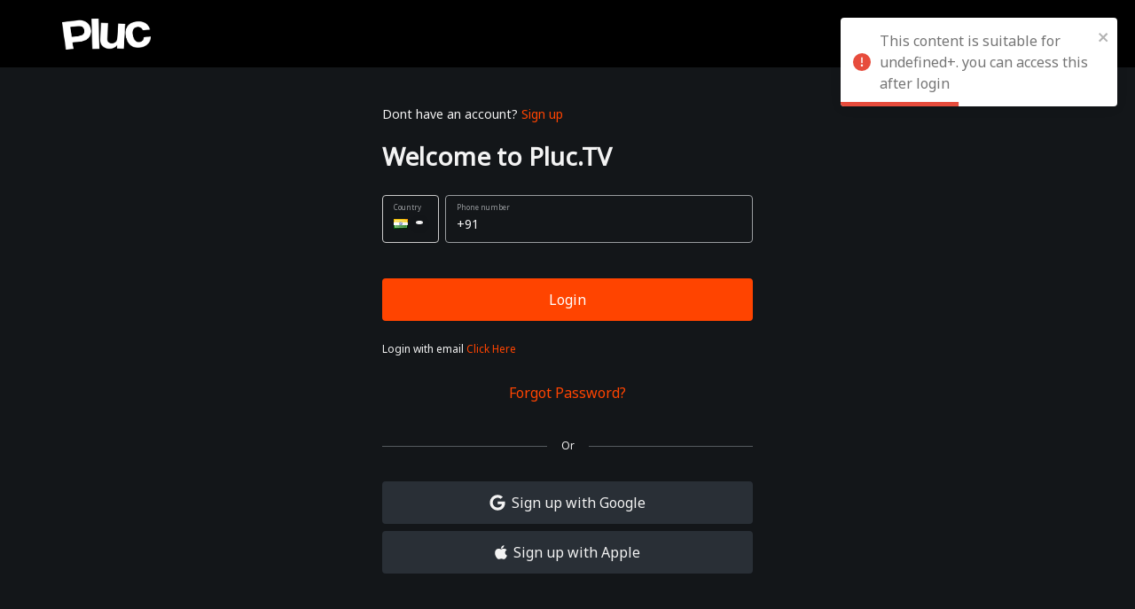

--- FILE ---
content_type: text/css; charset=UTF-8
request_url: https://pluc.tv/_next/static/css/04e508779cbf515e.css
body_size: 83732
content:
@charset "UTF-8";/*!
 * Bootstrap  v5.3.8 (https://getbootstrap.com/)
 * Copyright 2011-2025 The Bootstrap Authors
 * Licensed under MIT (https://github.com/twbs/bootstrap/blob/main/LICENSE)
 */:root,[data-bs-theme=light]{--bs-blue:#0d6efd;--bs-indigo:#6610f2;--bs-purple:#6f42c1;--bs-pink:#d63384;--bs-red:#dc3545;--bs-orange:#fd7e14;--bs-yellow:#ffc107;--bs-green:#198754;--bs-teal:#20c997;--bs-cyan:#0dcaf0;--bs-black:#000;--bs-white:#fff;--bs-gray:#6c757d;--bs-gray-dark:#343a40;--bs-gray-100:#f8f9fa;--bs-gray-200:#e9ecef;--bs-gray-300:#dee2e6;--bs-gray-400:#ced4da;--bs-gray-500:#adb5bd;--bs-gray-600:#6c757d;--bs-gray-700:#495057;--bs-gray-800:#343a40;--bs-gray-900:#212529;--bs-primary:#0d6efd;--bs-secondary:#6c757d;--bs-success:#198754;--bs-info:#0dcaf0;--bs-warning:#ffc107;--bs-danger:#dc3545;--bs-light:#f8f9fa;--bs-dark:#212529;--bs-primary-rgb:13,110,253;--bs-secondary-rgb:108,117,125;--bs-success-rgb:25,135,84;--bs-info-rgb:13,202,240;--bs-warning-rgb:255,193,7;--bs-danger-rgb:220,53,69;--bs-light-rgb:248,249,250;--bs-dark-rgb:33,37,41;--bs-primary-text-emphasis:#052c65;--bs-secondary-text-emphasis:#2b2f32;--bs-success-text-emphasis:#0a3622;--bs-info-text-emphasis:#055160;--bs-warning-text-emphasis:#664d03;--bs-danger-text-emphasis:#58151c;--bs-light-text-emphasis:#495057;--bs-dark-text-emphasis:#495057;--bs-primary-bg-subtle:#cfe2ff;--bs-secondary-bg-subtle:#e2e3e5;--bs-success-bg-subtle:#d1e7dd;--bs-info-bg-subtle:#cff4fc;--bs-warning-bg-subtle:#fff3cd;--bs-danger-bg-subtle:#f8d7da;--bs-light-bg-subtle:#fcfcfd;--bs-dark-bg-subtle:#ced4da;--bs-primary-border-subtle:#9ec5fe;--bs-secondary-border-subtle:#c4c8cb;--bs-success-border-subtle:#a3cfbb;--bs-info-border-subtle:#9eeaf9;--bs-warning-border-subtle:#ffe69c;--bs-danger-border-subtle:#f1aeb5;--bs-light-border-subtle:#e9ecef;--bs-dark-border-subtle:#adb5bd;--bs-white-rgb:255,255,255;--bs-black-rgb:0,0,0;--bs-font-sans-serif:system-ui,-apple-system,"Segoe UI",Roboto,"Helvetica Neue","Noto Sans","Liberation Sans",Arial,sans-serif,"Apple Color Emoji","Segoe UI Emoji","Segoe UI Symbol","Noto Color Emoji";--bs-font-monospace:SFMono-Regular,Menlo,Monaco,Consolas,"Liberation Mono","Courier New",monospace;--bs-gradient:linear-gradient(180deg,hsla(0,0%,100%,.15),hsla(0,0%,100%,0));--bs-body-font-family:var(--bs-font-sans-serif);--bs-body-font-size:1rem;--bs-body-font-weight:400;--bs-body-line-height:1.5;--bs-body-color:#212529;--bs-body-color-rgb:33,37,41;--bs-body-bg:#fff;--bs-body-bg-rgb:255,255,255;--bs-emphasis-color:#000;--bs-emphasis-color-rgb:0,0,0;--bs-secondary-color:rgba(33,37,41,.75);--bs-secondary-color-rgb:33,37,41;--bs-secondary-bg:#e9ecef;--bs-secondary-bg-rgb:233,236,239;--bs-tertiary-color:rgba(33,37,41,.5);--bs-tertiary-color-rgb:33,37,41;--bs-tertiary-bg:#f8f9fa;--bs-tertiary-bg-rgb:248,249,250;--bs-heading-color:inherit;--bs-link-color:#0d6efd;--bs-link-color-rgb:13,110,253;--bs-link-decoration:underline;--bs-link-hover-color:#0a58ca;--bs-link-hover-color-rgb:10,88,202;--bs-code-color:#d63384;--bs-highlight-color:#212529;--bs-highlight-bg:#fff3cd;--bs-border-width:1px;--bs-border-style:solid;--bs-border-color:#dee2e6;--bs-border-color-translucent:rgba(0,0,0,.175);--bs-border-radius:0.375rem;--bs-border-radius-sm:0.25rem;--bs-border-radius-lg:0.5rem;--bs-border-radius-xl:1rem;--bs-border-radius-xxl:2rem;--bs-border-radius-2xl:var(--bs-border-radius-xxl);--bs-border-radius-pill:50rem;--bs-box-shadow:0 0.5rem 1rem rgba(0,0,0,.15);--bs-box-shadow-sm:0 0.125rem 0.25rem rgba(0,0,0,.075);--bs-box-shadow-lg:0 1rem 3rem rgba(0,0,0,.175);--bs-box-shadow-inset:inset 0 1px 2px rgba(0,0,0,.075);--bs-focus-ring-width:0.25rem;--bs-focus-ring-opacity:0.25;--bs-focus-ring-color:rgba(13,110,253,.25);--bs-form-valid-color:#198754;--bs-form-valid-border-color:#198754;--bs-form-invalid-color:#dc3545;--bs-form-invalid-border-color:#dc3545}[data-bs-theme=dark]{color-scheme:dark;--bs-body-color:#dee2e6;--bs-body-color-rgb:222,226,230;--bs-body-bg:#212529;--bs-body-bg-rgb:33,37,41;--bs-emphasis-color:#fff;--bs-emphasis-color-rgb:255,255,255;--bs-secondary-color:rgba(222,226,230,.75);--bs-secondary-color-rgb:222,226,230;--bs-secondary-bg:#343a40;--bs-secondary-bg-rgb:52,58,64;--bs-tertiary-color:rgba(222,226,230,.5);--bs-tertiary-color-rgb:222,226,230;--bs-tertiary-bg:#2b3035;--bs-tertiary-bg-rgb:43,48,53;--bs-primary-text-emphasis:#6ea8fe;--bs-secondary-text-emphasis:#a7acb1;--bs-success-text-emphasis:#75b798;--bs-info-text-emphasis:#6edff6;--bs-warning-text-emphasis:#ffda6a;--bs-danger-text-emphasis:#ea868f;--bs-light-text-emphasis:#f8f9fa;--bs-dark-text-emphasis:#dee2e6;--bs-primary-bg-subtle:#031633;--bs-secondary-bg-subtle:#161719;--bs-success-bg-subtle:#051b11;--bs-info-bg-subtle:#032830;--bs-warning-bg-subtle:#332701;--bs-danger-bg-subtle:#2c0b0e;--bs-light-bg-subtle:#343a40;--bs-dark-bg-subtle:#1a1d20;--bs-primary-border-subtle:#084298;--bs-secondary-border-subtle:#41464b;--bs-success-border-subtle:#0f5132;--bs-info-border-subtle:#087990;--bs-warning-border-subtle:#997404;--bs-danger-border-subtle:#842029;--bs-light-border-subtle:#495057;--bs-dark-border-subtle:#343a40;--bs-heading-color:inherit;--bs-link-color:#6ea8fe;--bs-link-hover-color:#8bb9fe;--bs-link-color-rgb:110,168,254;--bs-link-hover-color-rgb:139,185,254;--bs-code-color:#e685b5;--bs-highlight-color:#dee2e6;--bs-highlight-bg:#664d03;--bs-border-color:#495057;--bs-border-color-translucent:hsla(0,0%,100%,.15);--bs-form-valid-color:#75b798;--bs-form-valid-border-color:#75b798;--bs-form-invalid-color:#ea868f;--bs-form-invalid-border-color:#ea868f}*,:after,:before{box-sizing:border-box}@media (prefers-reduced-motion:no-preference){:root{scroll-behavior:smooth}}body{margin:0;font-family:var(--bs-body-font-family);font-size:var(--bs-body-font-size);font-weight:var(--bs-body-font-weight);line-height:var(--bs-body-line-height);color:var(--bs-body-color);text-align:var(--bs-body-text-align);background-color:var(--bs-body-bg);-webkit-text-size-adjust:100%;-webkit-tap-highlight-color:transparent}hr{margin:1rem 0;color:inherit;border:0;border-top:var(--bs-border-width) solid;opacity:.25}.h1,.h2,.h3,.h4,.h5,.h6,h1,h2,h3,h4,h5,h6{margin-top:0;margin-bottom:.5rem;font-weight:500;line-height:1.2;color:var(--bs-heading-color)}.h1,h1{font-size:calc(1.375rem + 1.5vw)}@media (min-width:1200px){.h1,h1{font-size:2.5rem}}.h2,h2{font-size:calc(1.325rem + .9vw)}@media (min-width:1200px){.h2,h2{font-size:2rem}}.h3,h3{font-size:calc(1.3rem + .6vw)}@media (min-width:1200px){.h3,h3{font-size:1.75rem}}.h4,h4{font-size:calc(1.275rem + .3vw)}@media (min-width:1200px){.h4,h4{font-size:1.5rem}}.h5,h5{font-size:1.25rem}.h6,h6{font-size:1rem}p{margin-top:0;margin-bottom:1rem}abbr[title]{-webkit-text-decoration:underline dotted;text-decoration:underline dotted;cursor:help;-webkit-text-decoration-skip-ink:none;text-decoration-skip-ink:none}address{margin-bottom:1rem;font-style:normal;line-height:inherit}ol,ul{padding-left:2rem}dl,ol,ul{margin-top:0;margin-bottom:1rem}ol ol,ol ul,ul ol,ul ul{margin-bottom:0}dt{font-weight:700}dd{margin-bottom:.5rem;margin-left:0}blockquote{margin:0 0 1rem}b,strong{font-weight:bolder}.small,small{font-size:.875em}.mark,mark{padding:.1875em;color:var(--bs-highlight-color);background-color:var(--bs-highlight-bg)}sub,sup{position:relative;font-size:.75em;line-height:0;vertical-align:baseline}sub{bottom:-.25em}sup{top:-.5em}a{color:rgba(var(--bs-link-color-rgb),var(--bs-link-opacity,1));text-decoration:underline}a:hover{--bs-link-color-rgb:var(--bs-link-hover-color-rgb)}a:not([href]):not([class]),a:not([href]):not([class]):hover{color:inherit;text-decoration:none}code,kbd,pre,samp{font-family:var(--bs-font-monospace);font-size:1em}pre{display:block;margin-top:0;margin-bottom:1rem;overflow:auto;font-size:.875em}pre code{font-size:inherit;color:inherit;word-break:normal}code{font-size:.875em;color:var(--bs-code-color);word-wrap:break-word}a>code{color:inherit}kbd{padding:.1875rem .375rem;font-size:.875em;color:var(--bs-body-bg);background-color:var(--bs-body-color);border-radius:.25rem}kbd kbd{padding:0;font-size:1em}figure{margin:0 0 1rem}img,svg{vertical-align:middle}table{caption-side:bottom;border-collapse:collapse}caption{padding-top:.5rem;padding-bottom:.5rem;color:var(--bs-secondary-color);text-align:left}th{text-align:inherit;text-align:-webkit-match-parent}tbody,td,tfoot,th,thead,tr{border:0 solid;border-color:inherit}label{display:inline-block}button{border-radius:0}button:focus:not(:focus-visible){outline:0}button,input,optgroup,select,textarea{margin:0;font-family:inherit;font-size:inherit;line-height:inherit}button,select{text-transform:none}[role=button]{cursor:pointer}select{word-wrap:normal}select:disabled{opacity:1}[list]:not([type=date]):not([type=datetime-local]):not([type=month]):not([type=week]):not([type=time])::-webkit-calendar-picker-indicator{display:none!important}[type=button],[type=reset],[type=submit],button{-webkit-appearance:button}[type=button]:not(:disabled),[type=reset]:not(:disabled),[type=submit]:not(:disabled),button:not(:disabled){cursor:pointer}::-moz-focus-inner{padding:0;border-style:none}textarea{resize:vertical}fieldset{min-width:0;padding:0;margin:0;border:0}legend{float:left;width:100%;padding:0;margin-bottom:.5rem;line-height:inherit;font-size:calc(1.275rem + .3vw)}@media (min-width:1200px){legend{font-size:1.5rem}}legend+*{clear:left}::-webkit-datetime-edit-day-field,::-webkit-datetime-edit-fields-wrapper,::-webkit-datetime-edit-hour-field,::-webkit-datetime-edit-minute,::-webkit-datetime-edit-month-field,::-webkit-datetime-edit-text,::-webkit-datetime-edit-year-field{padding:0}::-webkit-inner-spin-button{height:auto}[type=search]{-webkit-appearance:textfield;outline-offset:-2px}[type=search]::-webkit-search-cancel-button{cursor:pointer;filter:grayscale(1)}::-webkit-search-decoration{-webkit-appearance:none}::-webkit-color-swatch-wrapper{padding:0}::-webkit-file-upload-button{font:inherit;-webkit-appearance:button}::file-selector-button{font:inherit;-webkit-appearance:button}output{display:inline-block}iframe{border:0}summary{display:list-item;cursor:pointer}progress{vertical-align:baseline}[hidden]{display:none!important}.lead{font-size:1.25rem;font-weight:300}.display-1{font-weight:300;line-height:1.2;font-size:calc(1.625rem + 4.5vw)}@media (min-width:1200px){.display-1{font-size:5rem}}.display-2{font-weight:300;line-height:1.2;font-size:calc(1.575rem + 3.9vw)}@media (min-width:1200px){.display-2{font-size:4.5rem}}.display-3{font-weight:300;line-height:1.2;font-size:calc(1.525rem + 3.3vw)}@media (min-width:1200px){.display-3{font-size:4rem}}.display-4{font-weight:300;line-height:1.2;font-size:calc(1.475rem + 2.7vw)}@media (min-width:1200px){.display-4{font-size:3.5rem}}.display-5{font-weight:300;line-height:1.2;font-size:calc(1.425rem + 2.1vw)}@media (min-width:1200px){.display-5{font-size:3rem}}.display-6{font-weight:300;line-height:1.2;font-size:calc(1.375rem + 1.5vw)}@media (min-width:1200px){.display-6{font-size:2.5rem}}.list-inline,.list-unstyled{padding-left:0;list-style:none}.list-inline-item{display:inline-block}.list-inline-item:not(:last-child){margin-right:.5rem}.initialism{font-size:.875em;text-transform:uppercase}.blockquote{margin-bottom:1rem;font-size:1.25rem}.blockquote>:last-child{margin-bottom:0}.blockquote-footer{margin-top:-1rem;margin-bottom:1rem;font-size:.875em;color:#6c757d}.blockquote-footer:before{content:"— "}.img-fluid,.img-thumbnail{max-width:100%;height:auto}.img-thumbnail{padding:.25rem;background-color:var(--bs-body-bg);border:var(--bs-border-width) solid var(--bs-border-color);border-radius:var(--bs-border-radius)}.figure{display:inline-block}.figure-img{margin-bottom:.5rem;line-height:1}.figure-caption{font-size:.875em;color:var(--bs-secondary-color)}.container,.container-fluid,.container-lg,.container-md,.container-sm,.container-xl,.container-xxl{--bs-gutter-x:1.5rem;--bs-gutter-y:0;width:100%;padding-right:calc(var(--bs-gutter-x) * .5);padding-left:calc(var(--bs-gutter-x) * .5);margin-right:auto;margin-left:auto}@media (min-width:576px){.container,.container-sm{max-width:540px}}@media (min-width:768px){.container,.container-md,.container-sm{max-width:720px}}@media (min-width:992px){.container,.container-lg,.container-md,.container-sm{max-width:960px}}@media (min-width:1200px){.container,.container-lg,.container-md,.container-sm,.container-xl{max-width:1140px}}@media (min-width:1400px){.container,.container-lg,.container-md,.container-sm,.container-xl,.container-xxl{max-width:1320px}}:root{--bs-breakpoint-xs:0;--bs-breakpoint-sm:576px;--bs-breakpoint-md:768px;--bs-breakpoint-lg:992px;--bs-breakpoint-xl:1200px;--bs-breakpoint-xxl:1400px}.row{--bs-gutter-x:1.5rem;--bs-gutter-y:0;display:flex;flex-wrap:wrap;margin-top:calc(-1 * var(--bs-gutter-y));margin-right:calc(-.5 * var(--bs-gutter-x));margin-left:calc(-.5 * var(--bs-gutter-x))}.row>*{flex-shrink:0;width:100%;max-width:100%;padding-right:calc(var(--bs-gutter-x) * .5);padding-left:calc(var(--bs-gutter-x) * .5);margin-top:var(--bs-gutter-y)}.col{flex:1 0}.row-cols-auto>*{flex:0 0 auto;width:auto}.row-cols-1>*{flex:0 0 auto;width:100%}.row-cols-2>*{flex:0 0 auto;width:50%}.row-cols-3>*{flex:0 0 auto;width:33.33333333%}.row-cols-4>*{flex:0 0 auto;width:25%}.row-cols-5>*{flex:0 0 auto;width:20%}.row-cols-6>*{flex:0 0 auto;width:16.66666667%}.col-auto{flex:0 0 auto;width:auto}.col-1{flex:0 0 auto;width:8.33333333%}.col-2{flex:0 0 auto;width:16.66666667%}.col-3{flex:0 0 auto;width:25%}.col-4{flex:0 0 auto;width:33.33333333%}.col-5{flex:0 0 auto;width:41.66666667%}.col-6{flex:0 0 auto;width:50%}.col-7{flex:0 0 auto;width:58.33333333%}.col-8{flex:0 0 auto;width:66.66666667%}.col-9{flex:0 0 auto;width:75%}.col-10{flex:0 0 auto;width:83.33333333%}.col-11{flex:0 0 auto;width:91.66666667%}.col-12{flex:0 0 auto;width:100%}.offset-1{margin-left:8.33333333%}.offset-2{margin-left:16.66666667%}.offset-3{margin-left:25%}.offset-4{margin-left:33.33333333%}.offset-5{margin-left:41.66666667%}.offset-6{margin-left:50%}.offset-7{margin-left:58.33333333%}.offset-8{margin-left:66.66666667%}.offset-9{margin-left:75%}.offset-10{margin-left:83.33333333%}.offset-11{margin-left:91.66666667%}.g-0,.gx-0{--bs-gutter-x:0}.g-0,.gy-0{--bs-gutter-y:0}.g-1,.gx-1{--bs-gutter-x:0.25rem}.g-1,.gy-1{--bs-gutter-y:0.25rem}.g-2,.gx-2{--bs-gutter-x:0.5rem}.g-2,.gy-2{--bs-gutter-y:0.5rem}.g-3,.gx-3{--bs-gutter-x:1rem}.g-3,.gy-3{--bs-gutter-y:1rem}.g-4,.gx-4{--bs-gutter-x:1.5rem}.g-4,.gy-4{--bs-gutter-y:1.5rem}.g-5,.gx-5{--bs-gutter-x:3rem}.g-5,.gy-5{--bs-gutter-y:3rem}@media (min-width:576px){.col-sm{flex:1 0}.row-cols-sm-auto>*{flex:0 0 auto;width:auto}.row-cols-sm-1>*{flex:0 0 auto;width:100%}.row-cols-sm-2>*{flex:0 0 auto;width:50%}.row-cols-sm-3>*{flex:0 0 auto;width:33.33333333%}.row-cols-sm-4>*{flex:0 0 auto;width:25%}.row-cols-sm-5>*{flex:0 0 auto;width:20%}.row-cols-sm-6>*{flex:0 0 auto;width:16.66666667%}.col-sm-auto{flex:0 0 auto;width:auto}.col-sm-1{flex:0 0 auto;width:8.33333333%}.col-sm-2{flex:0 0 auto;width:16.66666667%}.col-sm-3{flex:0 0 auto;width:25%}.col-sm-4{flex:0 0 auto;width:33.33333333%}.col-sm-5{flex:0 0 auto;width:41.66666667%}.col-sm-6{flex:0 0 auto;width:50%}.col-sm-7{flex:0 0 auto;width:58.33333333%}.col-sm-8{flex:0 0 auto;width:66.66666667%}.col-sm-9{flex:0 0 auto;width:75%}.col-sm-10{flex:0 0 auto;width:83.33333333%}.col-sm-11{flex:0 0 auto;width:91.66666667%}.col-sm-12{flex:0 0 auto;width:100%}.offset-sm-0{margin-left:0}.offset-sm-1{margin-left:8.33333333%}.offset-sm-2{margin-left:16.66666667%}.offset-sm-3{margin-left:25%}.offset-sm-4{margin-left:33.33333333%}.offset-sm-5{margin-left:41.66666667%}.offset-sm-6{margin-left:50%}.offset-sm-7{margin-left:58.33333333%}.offset-sm-8{margin-left:66.66666667%}.offset-sm-9{margin-left:75%}.offset-sm-10{margin-left:83.33333333%}.offset-sm-11{margin-left:91.66666667%}.g-sm-0,.gx-sm-0{--bs-gutter-x:0}.g-sm-0,.gy-sm-0{--bs-gutter-y:0}.g-sm-1,.gx-sm-1{--bs-gutter-x:0.25rem}.g-sm-1,.gy-sm-1{--bs-gutter-y:0.25rem}.g-sm-2,.gx-sm-2{--bs-gutter-x:0.5rem}.g-sm-2,.gy-sm-2{--bs-gutter-y:0.5rem}.g-sm-3,.gx-sm-3{--bs-gutter-x:1rem}.g-sm-3,.gy-sm-3{--bs-gutter-y:1rem}.g-sm-4,.gx-sm-4{--bs-gutter-x:1.5rem}.g-sm-4,.gy-sm-4{--bs-gutter-y:1.5rem}.g-sm-5,.gx-sm-5{--bs-gutter-x:3rem}.g-sm-5,.gy-sm-5{--bs-gutter-y:3rem}}@media (min-width:768px){.col-md{flex:1 0}.row-cols-md-auto>*{flex:0 0 auto;width:auto}.row-cols-md-1>*{flex:0 0 auto;width:100%}.row-cols-md-2>*{flex:0 0 auto;width:50%}.row-cols-md-3>*{flex:0 0 auto;width:33.33333333%}.row-cols-md-4>*{flex:0 0 auto;width:25%}.row-cols-md-5>*{flex:0 0 auto;width:20%}.row-cols-md-6>*{flex:0 0 auto;width:16.66666667%}.col-md-auto{flex:0 0 auto;width:auto}.col-md-1{flex:0 0 auto;width:8.33333333%}.col-md-2{flex:0 0 auto;width:16.66666667%}.col-md-3{flex:0 0 auto;width:25%}.col-md-4{flex:0 0 auto;width:33.33333333%}.col-md-5{flex:0 0 auto;width:41.66666667%}.col-md-6{flex:0 0 auto;width:50%}.col-md-7{flex:0 0 auto;width:58.33333333%}.col-md-8{flex:0 0 auto;width:66.66666667%}.col-md-9{flex:0 0 auto;width:75%}.col-md-10{flex:0 0 auto;width:83.33333333%}.col-md-11{flex:0 0 auto;width:91.66666667%}.col-md-12{flex:0 0 auto;width:100%}.offset-md-0{margin-left:0}.offset-md-1{margin-left:8.33333333%}.offset-md-2{margin-left:16.66666667%}.offset-md-3{margin-left:25%}.offset-md-4{margin-left:33.33333333%}.offset-md-5{margin-left:41.66666667%}.offset-md-6{margin-left:50%}.offset-md-7{margin-left:58.33333333%}.offset-md-8{margin-left:66.66666667%}.offset-md-9{margin-left:75%}.offset-md-10{margin-left:83.33333333%}.offset-md-11{margin-left:91.66666667%}.g-md-0,.gx-md-0{--bs-gutter-x:0}.g-md-0,.gy-md-0{--bs-gutter-y:0}.g-md-1,.gx-md-1{--bs-gutter-x:0.25rem}.g-md-1,.gy-md-1{--bs-gutter-y:0.25rem}.g-md-2,.gx-md-2{--bs-gutter-x:0.5rem}.g-md-2,.gy-md-2{--bs-gutter-y:0.5rem}.g-md-3,.gx-md-3{--bs-gutter-x:1rem}.g-md-3,.gy-md-3{--bs-gutter-y:1rem}.g-md-4,.gx-md-4{--bs-gutter-x:1.5rem}.g-md-4,.gy-md-4{--bs-gutter-y:1.5rem}.g-md-5,.gx-md-5{--bs-gutter-x:3rem}.g-md-5,.gy-md-5{--bs-gutter-y:3rem}}@media (min-width:992px){.col-lg{flex:1 0}.row-cols-lg-auto>*{flex:0 0 auto;width:auto}.row-cols-lg-1>*{flex:0 0 auto;width:100%}.row-cols-lg-2>*{flex:0 0 auto;width:50%}.row-cols-lg-3>*{flex:0 0 auto;width:33.33333333%}.row-cols-lg-4>*{flex:0 0 auto;width:25%}.row-cols-lg-5>*{flex:0 0 auto;width:20%}.row-cols-lg-6>*{flex:0 0 auto;width:16.66666667%}.col-lg-auto{flex:0 0 auto;width:auto}.col-lg-1{flex:0 0 auto;width:8.33333333%}.col-lg-2{flex:0 0 auto;width:16.66666667%}.col-lg-3{flex:0 0 auto;width:25%}.col-lg-4{flex:0 0 auto;width:33.33333333%}.col-lg-5{flex:0 0 auto;width:41.66666667%}.col-lg-6{flex:0 0 auto;width:50%}.col-lg-7{flex:0 0 auto;width:58.33333333%}.col-lg-8{flex:0 0 auto;width:66.66666667%}.col-lg-9{flex:0 0 auto;width:75%}.col-lg-10{flex:0 0 auto;width:83.33333333%}.col-lg-11{flex:0 0 auto;width:91.66666667%}.col-lg-12{flex:0 0 auto;width:100%}.offset-lg-0{margin-left:0}.offset-lg-1{margin-left:8.33333333%}.offset-lg-2{margin-left:16.66666667%}.offset-lg-3{margin-left:25%}.offset-lg-4{margin-left:33.33333333%}.offset-lg-5{margin-left:41.66666667%}.offset-lg-6{margin-left:50%}.offset-lg-7{margin-left:58.33333333%}.offset-lg-8{margin-left:66.66666667%}.offset-lg-9{margin-left:75%}.offset-lg-10{margin-left:83.33333333%}.offset-lg-11{margin-left:91.66666667%}.g-lg-0,.gx-lg-0{--bs-gutter-x:0}.g-lg-0,.gy-lg-0{--bs-gutter-y:0}.g-lg-1,.gx-lg-1{--bs-gutter-x:0.25rem}.g-lg-1,.gy-lg-1{--bs-gutter-y:0.25rem}.g-lg-2,.gx-lg-2{--bs-gutter-x:0.5rem}.g-lg-2,.gy-lg-2{--bs-gutter-y:0.5rem}.g-lg-3,.gx-lg-3{--bs-gutter-x:1rem}.g-lg-3,.gy-lg-3{--bs-gutter-y:1rem}.g-lg-4,.gx-lg-4{--bs-gutter-x:1.5rem}.g-lg-4,.gy-lg-4{--bs-gutter-y:1.5rem}.g-lg-5,.gx-lg-5{--bs-gutter-x:3rem}.g-lg-5,.gy-lg-5{--bs-gutter-y:3rem}}@media (min-width:1200px){.col-xl{flex:1 0}.row-cols-xl-auto>*{flex:0 0 auto;width:auto}.row-cols-xl-1>*{flex:0 0 auto;width:100%}.row-cols-xl-2>*{flex:0 0 auto;width:50%}.row-cols-xl-3>*{flex:0 0 auto;width:33.33333333%}.row-cols-xl-4>*{flex:0 0 auto;width:25%}.row-cols-xl-5>*{flex:0 0 auto;width:20%}.row-cols-xl-6>*{flex:0 0 auto;width:16.66666667%}.col-xl-auto{flex:0 0 auto;width:auto}.col-xl-1{flex:0 0 auto;width:8.33333333%}.col-xl-2{flex:0 0 auto;width:16.66666667%}.col-xl-3{flex:0 0 auto;width:25%}.col-xl-4{flex:0 0 auto;width:33.33333333%}.col-xl-5{flex:0 0 auto;width:41.66666667%}.col-xl-6{flex:0 0 auto;width:50%}.col-xl-7{flex:0 0 auto;width:58.33333333%}.col-xl-8{flex:0 0 auto;width:66.66666667%}.col-xl-9{flex:0 0 auto;width:75%}.col-xl-10{flex:0 0 auto;width:83.33333333%}.col-xl-11{flex:0 0 auto;width:91.66666667%}.col-xl-12{flex:0 0 auto;width:100%}.offset-xl-0{margin-left:0}.offset-xl-1{margin-left:8.33333333%}.offset-xl-2{margin-left:16.66666667%}.offset-xl-3{margin-left:25%}.offset-xl-4{margin-left:33.33333333%}.offset-xl-5{margin-left:41.66666667%}.offset-xl-6{margin-left:50%}.offset-xl-7{margin-left:58.33333333%}.offset-xl-8{margin-left:66.66666667%}.offset-xl-9{margin-left:75%}.offset-xl-10{margin-left:83.33333333%}.offset-xl-11{margin-left:91.66666667%}.g-xl-0,.gx-xl-0{--bs-gutter-x:0}.g-xl-0,.gy-xl-0{--bs-gutter-y:0}.g-xl-1,.gx-xl-1{--bs-gutter-x:0.25rem}.g-xl-1,.gy-xl-1{--bs-gutter-y:0.25rem}.g-xl-2,.gx-xl-2{--bs-gutter-x:0.5rem}.g-xl-2,.gy-xl-2{--bs-gutter-y:0.5rem}.g-xl-3,.gx-xl-3{--bs-gutter-x:1rem}.g-xl-3,.gy-xl-3{--bs-gutter-y:1rem}.g-xl-4,.gx-xl-4{--bs-gutter-x:1.5rem}.g-xl-4,.gy-xl-4{--bs-gutter-y:1.5rem}.g-xl-5,.gx-xl-5{--bs-gutter-x:3rem}.g-xl-5,.gy-xl-5{--bs-gutter-y:3rem}}@media (min-width:1400px){.col-xxl{flex:1 0}.row-cols-xxl-auto>*{flex:0 0 auto;width:auto}.row-cols-xxl-1>*{flex:0 0 auto;width:100%}.row-cols-xxl-2>*{flex:0 0 auto;width:50%}.row-cols-xxl-3>*{flex:0 0 auto;width:33.33333333%}.row-cols-xxl-4>*{flex:0 0 auto;width:25%}.row-cols-xxl-5>*{flex:0 0 auto;width:20%}.row-cols-xxl-6>*{flex:0 0 auto;width:16.66666667%}.col-xxl-auto{flex:0 0 auto;width:auto}.col-xxl-1{flex:0 0 auto;width:8.33333333%}.col-xxl-2{flex:0 0 auto;width:16.66666667%}.col-xxl-3{flex:0 0 auto;width:25%}.col-xxl-4{flex:0 0 auto;width:33.33333333%}.col-xxl-5{flex:0 0 auto;width:41.66666667%}.col-xxl-6{flex:0 0 auto;width:50%}.col-xxl-7{flex:0 0 auto;width:58.33333333%}.col-xxl-8{flex:0 0 auto;width:66.66666667%}.col-xxl-9{flex:0 0 auto;width:75%}.col-xxl-10{flex:0 0 auto;width:83.33333333%}.col-xxl-11{flex:0 0 auto;width:91.66666667%}.col-xxl-12{flex:0 0 auto;width:100%}.offset-xxl-0{margin-left:0}.offset-xxl-1{margin-left:8.33333333%}.offset-xxl-2{margin-left:16.66666667%}.offset-xxl-3{margin-left:25%}.offset-xxl-4{margin-left:33.33333333%}.offset-xxl-5{margin-left:41.66666667%}.offset-xxl-6{margin-left:50%}.offset-xxl-7{margin-left:58.33333333%}.offset-xxl-8{margin-left:66.66666667%}.offset-xxl-9{margin-left:75%}.offset-xxl-10{margin-left:83.33333333%}.offset-xxl-11{margin-left:91.66666667%}.g-xxl-0,.gx-xxl-0{--bs-gutter-x:0}.g-xxl-0,.gy-xxl-0{--bs-gutter-y:0}.g-xxl-1,.gx-xxl-1{--bs-gutter-x:0.25rem}.g-xxl-1,.gy-xxl-1{--bs-gutter-y:0.25rem}.g-xxl-2,.gx-xxl-2{--bs-gutter-x:0.5rem}.g-xxl-2,.gy-xxl-2{--bs-gutter-y:0.5rem}.g-xxl-3,.gx-xxl-3{--bs-gutter-x:1rem}.g-xxl-3,.gy-xxl-3{--bs-gutter-y:1rem}.g-xxl-4,.gx-xxl-4{--bs-gutter-x:1.5rem}.g-xxl-4,.gy-xxl-4{--bs-gutter-y:1.5rem}.g-xxl-5,.gx-xxl-5{--bs-gutter-x:3rem}.g-xxl-5,.gy-xxl-5{--bs-gutter-y:3rem}}.table{--bs-table-color-type:initial;--bs-table-bg-type:initial;--bs-table-color-state:initial;--bs-table-bg-state:initial;--bs-table-color:var(--bs-emphasis-color);--bs-table-bg:var(--bs-body-bg);--bs-table-border-color:var(--bs-border-color);--bs-table-accent-bg:transparent;--bs-table-striped-color:var(--bs-emphasis-color);--bs-table-striped-bg:rgba(var(--bs-emphasis-color-rgb),0.05);--bs-table-active-color:var(--bs-emphasis-color);--bs-table-active-bg:rgba(var(--bs-emphasis-color-rgb),0.1);--bs-table-hover-color:var(--bs-emphasis-color);--bs-table-hover-bg:rgba(var(--bs-emphasis-color-rgb),0.075);width:100%;margin-bottom:1rem;vertical-align:top;border-color:var(--bs-table-border-color)}.table>:not(caption)>*>*{padding:.5rem;color:var(--bs-table-color-state,var(--bs-table-color-type,var(--bs-table-color)));background-color:var(--bs-table-bg);border-bottom-width:var(--bs-border-width);box-shadow:inset 0 0 0 9999px var(--bs-table-bg-state,var(--bs-table-bg-type,var(--bs-table-accent-bg)))}.table>tbody{vertical-align:inherit}.table>thead{vertical-align:bottom}.table-group-divider{border-top:calc(var(--bs-border-width) * 2) solid}.caption-top{caption-side:top}.table-sm>:not(caption)>*>*{padding:.25rem}.table-bordered>:not(caption)>*{border-width:var(--bs-border-width) 0}.table-bordered>:not(caption)>*>*{border-width:0 var(--bs-border-width)}.table-borderless>:not(caption)>*>*{border-bottom-width:0}.table-borderless>:not(:first-child){border-top-width:0}.table-striped-columns>:not(caption)>tr>:nth-child(2n),.table-striped>tbody>tr:nth-of-type(odd)>*{--bs-table-color-type:var(--bs-table-striped-color);--bs-table-bg-type:var(--bs-table-striped-bg)}.table-active{--bs-table-color-state:var(--bs-table-active-color);--bs-table-bg-state:var(--bs-table-active-bg)}.table-hover>tbody>tr:hover>*{--bs-table-color-state:var(--bs-table-hover-color);--bs-table-bg-state:var(--bs-table-hover-bg)}.table-primary{--bs-table-color:#000;--bs-table-bg:#cfe2ff;--bs-table-border-color:#a6b5cc;--bs-table-striped-bg:#c5d7f2;--bs-table-striped-color:#000;--bs-table-active-bg:#bacbe6;--bs-table-active-color:#000;--bs-table-hover-bg:#bfd1ec;--bs-table-hover-color:#000}.table-primary,.table-secondary{color:var(--bs-table-color);border-color:var(--bs-table-border-color)}.table-secondary{--bs-table-color:#000;--bs-table-bg:#e2e3e5;--bs-table-border-color:#b5b6b7;--bs-table-striped-bg:#d7d8da;--bs-table-striped-color:#000;--bs-table-active-bg:#cbccce;--bs-table-active-color:#000;--bs-table-hover-bg:#d1d2d4;--bs-table-hover-color:#000}.table-success{--bs-table-color:#000;--bs-table-bg:#d1e7dd;--bs-table-border-color:#a7b9b1;--bs-table-striped-bg:#c7dbd2;--bs-table-striped-color:#000;--bs-table-active-bg:#bcd0c7;--bs-table-active-color:#000;--bs-table-hover-bg:#c1d6cc;--bs-table-hover-color:#000}.table-info,.table-success{color:var(--bs-table-color);border-color:var(--bs-table-border-color)}.table-info{--bs-table-color:#000;--bs-table-bg:#cff4fc;--bs-table-border-color:#a6c3ca;--bs-table-striped-bg:#c5e8ef;--bs-table-striped-color:#000;--bs-table-active-bg:#badce3;--bs-table-active-color:#000;--bs-table-hover-bg:#bfe2e9;--bs-table-hover-color:#000}.table-warning{--bs-table-color:#000;--bs-table-bg:#fff3cd;--bs-table-border-color:#ccc2a4;--bs-table-striped-bg:#f2e7c3;--bs-table-striped-color:#000;--bs-table-active-bg:#e6dbb9;--bs-table-active-color:#000;--bs-table-hover-bg:#ece1be;--bs-table-hover-color:#000}.table-danger,.table-warning{color:var(--bs-table-color);border-color:var(--bs-table-border-color)}.table-danger{--bs-table-color:#000;--bs-table-bg:#f8d7da;--bs-table-border-color:#c6acae;--bs-table-striped-bg:#eccccf;--bs-table-striped-color:#000;--bs-table-active-bg:#dfc2c4;--bs-table-active-color:#000;--bs-table-hover-bg:#e5c7ca;--bs-table-hover-color:#000}.table-light{--bs-table-color:#000;--bs-table-bg:#f8f9fa;--bs-table-border-color:#c6c7c8;--bs-table-striped-bg:#ecedee;--bs-table-striped-color:#000;--bs-table-active-bg:#dfe0e1;--bs-table-active-color:#000;--bs-table-hover-bg:#e5e6e7;--bs-table-hover-color:#000}.table-dark,.table-light{color:var(--bs-table-color);border-color:var(--bs-table-border-color)}.table-dark{--bs-table-color:#fff;--bs-table-bg:#212529;--bs-table-border-color:#4d5154;--bs-table-striped-bg:#2c3034;--bs-table-striped-color:#fff;--bs-table-active-bg:#373b3e;--bs-table-active-color:#fff;--bs-table-hover-bg:#323539;--bs-table-hover-color:#fff}.table-responsive{overflow-x:auto;-webkit-overflow-scrolling:touch}@media (max-width:575.98px){.table-responsive-sm{overflow-x:auto;-webkit-overflow-scrolling:touch}}@media (max-width:767.98px){.table-responsive-md{overflow-x:auto;-webkit-overflow-scrolling:touch}}@media (max-width:991.98px){.table-responsive-lg{overflow-x:auto;-webkit-overflow-scrolling:touch}}@media (max-width:1199.98px){.table-responsive-xl{overflow-x:auto;-webkit-overflow-scrolling:touch}}@media (max-width:1399.98px){.table-responsive-xxl{overflow-x:auto;-webkit-overflow-scrolling:touch}}.form-label{margin-bottom:.5rem}.col-form-label{padding-top:calc(.375rem + var(--bs-border-width));padding-bottom:calc(.375rem + var(--bs-border-width));margin-bottom:0;font-size:inherit;line-height:1.5}.col-form-label-lg{padding-top:calc(.5rem + var(--bs-border-width));padding-bottom:calc(.5rem + var(--bs-border-width));font-size:1.25rem}.col-form-label-sm{padding-top:calc(.25rem + var(--bs-border-width));padding-bottom:calc(.25rem + var(--bs-border-width));font-size:.875rem}.form-text{margin-top:.25rem;font-size:.875em;color:var(--bs-secondary-color)}.form-control{display:block;width:100%;padding:.375rem .75rem;font-size:1rem;font-weight:400;line-height:1.5;color:var(--bs-body-color);-webkit-appearance:none;-moz-appearance:none;appearance:none;background-color:var(--bs-body-bg);background-clip:padding-box;border:var(--bs-border-width) solid var(--bs-border-color);border-radius:var(--bs-border-radius);transition:border-color .15s ease-in-out,box-shadow .15s ease-in-out}@media (prefers-reduced-motion:reduce){.form-control{transition:none}}.form-control[type=file]{overflow:hidden}.form-control[type=file]:not(:disabled):not([readonly]){cursor:pointer}.form-control:focus{color:var(--bs-body-color);background-color:var(--bs-body-bg);border-color:#86b7fe;outline:0;box-shadow:0 0 0 .25rem rgba(13,110,253,.25)}.form-control::-webkit-date-and-time-value{min-width:85px;height:1.5em;margin:0}.form-control::-webkit-datetime-edit{display:block;padding:0}.form-control::-moz-placeholder{color:var(--bs-secondary-color);opacity:1}.form-control:-ms-input-placeholder{color:var(--bs-secondary-color);opacity:1}.form-control::placeholder{color:var(--bs-secondary-color);opacity:1}.form-control:disabled{background-color:var(--bs-secondary-bg);opacity:1}.form-control::-webkit-file-upload-button{padding:.375rem .75rem;margin:-.375rem -.75rem;margin-inline-end:.75rem;color:var(--bs-body-color);background-color:var(--bs-tertiary-bg);pointer-events:none;border:0 solid;border-color:inherit;border-inline-end-width:var(--bs-border-width);border-radius:0;-webkit-transition:color .15s ease-in-out,background-color .15s ease-in-out,border-color .15s ease-in-out,box-shadow .15s ease-in-out;transition:color .15s ease-in-out,background-color .15s ease-in-out,border-color .15s ease-in-out,box-shadow .15s ease-in-out}.form-control::file-selector-button{padding:.375rem .75rem;margin:-.375rem -.75rem;margin-inline-end:.75rem;color:var(--bs-body-color);background-color:var(--bs-tertiary-bg);pointer-events:none;border:0 solid;border-color:inherit;border-inline-end-width:var(--bs-border-width);border-radius:0;transition:color .15s ease-in-out,background-color .15s ease-in-out,border-color .15s ease-in-out,box-shadow .15s ease-in-out}@media (prefers-reduced-motion:reduce){.form-control::-webkit-file-upload-button{-webkit-transition:none;transition:none}.form-control::file-selector-button{transition:none}}.form-control:hover:not(:disabled):not([readonly])::-webkit-file-upload-button{background-color:var(--bs-secondary-bg)}.form-control:hover:not(:disabled):not([readonly])::file-selector-button{background-color:var(--bs-secondary-bg)}.form-control-plaintext{display:block;width:100%;padding:.375rem 0;margin-bottom:0;line-height:1.5;color:var(--bs-body-color);background-color:transparent;border:solid transparent;border-width:var(--bs-border-width) 0}.form-control-plaintext:focus{outline:0}.form-control-plaintext.form-control-lg,.form-control-plaintext.form-control-sm{padding-right:0;padding-left:0}.form-control-sm{min-height:calc(1.5em + .5rem + calc(var(--bs-border-width) * 2));padding:.25rem .5rem;font-size:.875rem;border-radius:var(--bs-border-radius-sm)}.form-control-sm::-webkit-file-upload-button{padding:.25rem .5rem;margin:-.25rem -.5rem;margin-inline-end:.5rem}.form-control-sm::file-selector-button{padding:.25rem .5rem;margin:-.25rem -.5rem;margin-inline-end:.5rem}.form-control-lg{min-height:calc(1.5em + 1rem + calc(var(--bs-border-width) * 2));padding:.5rem 1rem;font-size:1.25rem;border-radius:var(--bs-border-radius-lg)}.form-control-lg::-webkit-file-upload-button{padding:.5rem 1rem;margin:-.5rem -1rem;margin-inline-end:1rem}.form-control-lg::file-selector-button{padding:.5rem 1rem;margin:-.5rem -1rem;margin-inline-end:1rem}textarea.form-control{min-height:calc(1.5em + .75rem + calc(var(--bs-border-width) * 2))}textarea.form-control-sm{min-height:calc(1.5em + .5rem + calc(var(--bs-border-width) * 2))}textarea.form-control-lg{min-height:calc(1.5em + 1rem + calc(var(--bs-border-width) * 2))}.form-control-color{width:3rem;height:calc(1.5em + .75rem + calc(var(--bs-border-width) * 2));padding:.375rem}.form-control-color:not(:disabled):not([readonly]){cursor:pointer}.form-control-color::-moz-color-swatch{border:0!important;border-radius:var(--bs-border-radius)}.form-control-color::-webkit-color-swatch{border:0!important;border-radius:var(--bs-border-radius)}.form-control-color.form-control-sm{height:calc(1.5em + .5rem + calc(var(--bs-border-width) * 2))}.form-control-color.form-control-lg{height:calc(1.5em + 1rem + calc(var(--bs-border-width) * 2))}.form-select{--bs-form-select-bg-img:url("data:image/svg+xml,%3csvg xmlns='http://www.w3.org/2000/svg' viewBox='0 0 16 16'%3e%3cpath fill='none' stroke='%23343a40' stroke-linecap='round' stroke-linejoin='round' stroke-width='2' d='m2 5 6 6 6-6'/%3e%3c/svg%3e");display:block;width:100%;padding:.375rem 2.25rem .375rem .75rem;font-size:1rem;font-weight:400;line-height:1.5;color:var(--bs-body-color);-webkit-appearance:none;-moz-appearance:none;appearance:none;background-color:var(--bs-body-bg);background-image:var(--bs-form-select-bg-img),var(--bs-form-select-bg-icon,none);background-repeat:no-repeat;background-position:right .75rem center;background-size:16px 12px;border:var(--bs-border-width) solid var(--bs-border-color);border-radius:var(--bs-border-radius);transition:border-color .15s ease-in-out,box-shadow .15s ease-in-out}@media (prefers-reduced-motion:reduce){.form-select{transition:none}}.form-select:focus{border-color:#86b7fe;outline:0;box-shadow:0 0 0 .25rem rgba(13,110,253,.25)}.form-select[multiple],.form-select[size]:not([size="1"]){padding-right:.75rem;background-image:none}.form-select:disabled{background-color:var(--bs-secondary-bg)}.form-select:-moz-focusring{color:transparent;text-shadow:0 0 0 var(--bs-body-color)}.form-select-sm{padding-top:.25rem;padding-bottom:.25rem;padding-left:.5rem;font-size:.875rem;border-radius:var(--bs-border-radius-sm)}.form-select-lg{padding-top:.5rem;padding-bottom:.5rem;padding-left:1rem;font-size:1.25rem;border-radius:var(--bs-border-radius-lg)}[data-bs-theme=dark] .form-select{--bs-form-select-bg-img:url("data:image/svg+xml,%3csvg xmlns='http://www.w3.org/2000/svg' viewBox='0 0 16 16'%3e%3cpath fill='none' stroke='%23dee2e6' stroke-linecap='round' stroke-linejoin='round' stroke-width='2' d='m2 5 6 6 6-6'/%3e%3c/svg%3e")}.form-check{display:block;min-height:1.5rem;padding-left:1.5em;margin-bottom:.125rem}.form-check .form-check-input{float:left;margin-left:-1.5em}.form-check-reverse{padding-right:1.5em;padding-left:0;text-align:right}.form-check-reverse .form-check-input{float:right;margin-right:-1.5em;margin-left:0}.form-check-input{--bs-form-check-bg:var(--bs-body-bg);flex-shrink:0;width:1em;height:1em;margin-top:.25em;vertical-align:top;-webkit-appearance:none;-moz-appearance:none;appearance:none;background-color:var(--bs-form-check-bg);background-image:var(--bs-form-check-bg-image);background-repeat:no-repeat;background-position:50%;background-size:contain;border:var(--bs-border-width) solid var(--bs-border-color);-webkit-print-color-adjust:exact;color-adjust:exact;print-color-adjust:exact}.form-check-input[type=checkbox]{border-radius:.25em}.form-check-input[type=radio]{border-radius:50%}.form-check-input:active{filter:brightness(90%)}.form-check-input:focus{border-color:#86b7fe;outline:0;box-shadow:0 0 0 .25rem rgba(13,110,253,.25)}.form-check-input:checked{background-color:#0d6efd;border-color:#0d6efd}.form-check-input:checked[type=checkbox]{--bs-form-check-bg-image:url("data:image/svg+xml,%3csvg xmlns='http://www.w3.org/2000/svg' viewBox='0 0 20 20'%3e%3cpath fill='none' stroke='%23fff' stroke-linecap='round' stroke-linejoin='round' stroke-width='3' d='m6 10 3 3 6-6'/%3e%3c/svg%3e")}.form-check-input:checked[type=radio]{--bs-form-check-bg-image:url("data:image/svg+xml,%3csvg xmlns='http://www.w3.org/2000/svg' viewBox='-4 -4 8 8'%3e%3ccircle r='2' fill='%23fff'/%3e%3c/svg%3e")}.form-check-input[type=checkbox]:indeterminate{background-color:#0d6efd;border-color:#0d6efd;--bs-form-check-bg-image:url("data:image/svg+xml,%3csvg xmlns='http://www.w3.org/2000/svg' viewBox='0 0 20 20'%3e%3cpath fill='none' stroke='%23fff' stroke-linecap='round' stroke-linejoin='round' stroke-width='3' d='M6 10h8'/%3e%3c/svg%3e")}.form-check-input:disabled{pointer-events:none;filter:none;opacity:.5}.form-check-input:disabled~.form-check-label,.form-check-input[disabled]~.form-check-label{cursor:default;opacity:.5}.form-switch{padding-left:2.5em}.form-switch .form-check-input{--bs-form-switch-bg:url("data:image/svg+xml,%3csvg xmlns='http://www.w3.org/2000/svg' viewBox='-4 -4 8 8'%3e%3ccircle r='3' fill='rgba%280, 0, 0, 0.25%29'/%3e%3c/svg%3e");width:2em;margin-left:-2.5em;background-image:var(--bs-form-switch-bg);background-position:0;border-radius:2em;transition:background-position .15s ease-in-out}@media (prefers-reduced-motion:reduce){.form-switch .form-check-input{transition:none}}.form-switch .form-check-input:focus{--bs-form-switch-bg:url("data:image/svg+xml,%3csvg xmlns='http://www.w3.org/2000/svg' viewBox='-4 -4 8 8'%3e%3ccircle r='3' fill='%2386b7fe'/%3e%3c/svg%3e")}.form-switch .form-check-input:checked{background-position:100%;--bs-form-switch-bg:url("data:image/svg+xml,%3csvg xmlns='http://www.w3.org/2000/svg' viewBox='-4 -4 8 8'%3e%3ccircle r='3' fill='%23fff'/%3e%3c/svg%3e")}.form-switch.form-check-reverse{padding-right:2.5em;padding-left:0}.form-switch.form-check-reverse .form-check-input{margin-right:-2.5em;margin-left:0}.form-check-inline{display:inline-block;margin-right:1rem}.btn-check{position:absolute;clip:rect(0,0,0,0);pointer-events:none}.btn-check:disabled+.btn,.btn-check[disabled]+.btn{pointer-events:none;filter:none;opacity:.65}[data-bs-theme=dark] .form-switch .form-check-input:not(:checked):not(:focus){--bs-form-switch-bg:url("data:image/svg+xml,%3csvg xmlns='http://www.w3.org/2000/svg' viewBox='-4 -4 8 8'%3e%3ccircle r='3' fill='rgba%28255, 255, 255, 0.25%29'/%3e%3c/svg%3e")}.form-range{width:100%;height:1.5rem;padding:0;-webkit-appearance:none;-moz-appearance:none;appearance:none;background-color:transparent}.form-range:focus{outline:0}.form-range:focus::-webkit-slider-thumb{box-shadow:0 0 0 1px #fff,0 0 0 .25rem rgba(13,110,253,.25)}.form-range:focus::-moz-range-thumb{box-shadow:0 0 0 1px #fff,0 0 0 .25rem rgba(13,110,253,.25)}.form-range::-moz-focus-outer{border:0}.form-range::-webkit-slider-thumb{width:1rem;height:1rem;margin-top:-.25rem;-webkit-appearance:none;appearance:none;background-color:#0d6efd;border:0;border-radius:1rem;-webkit-transition:background-color .15s ease-in-out,border-color .15s ease-in-out,box-shadow .15s ease-in-out;transition:background-color .15s ease-in-out,border-color .15s ease-in-out,box-shadow .15s ease-in-out}@media (prefers-reduced-motion:reduce){.form-range::-webkit-slider-thumb{-webkit-transition:none;transition:none}}.form-range::-webkit-slider-thumb:active{background-color:#b6d4fe}.form-range::-webkit-slider-runnable-track{width:100%;height:.5rem;color:transparent;cursor:pointer;background-color:var(--bs-secondary-bg);border-color:transparent;border-radius:1rem}.form-range::-moz-range-thumb{width:1rem;height:1rem;-moz-appearance:none;appearance:none;background-color:#0d6efd;border:0;border-radius:1rem;-moz-transition:background-color .15s ease-in-out,border-color .15s ease-in-out,box-shadow .15s ease-in-out;transition:background-color .15s ease-in-out,border-color .15s ease-in-out,box-shadow .15s ease-in-out}@media (prefers-reduced-motion:reduce){.form-range::-moz-range-thumb{-moz-transition:none;transition:none}}.form-range::-moz-range-thumb:active{background-color:#b6d4fe}.form-range::-moz-range-track{width:100%;height:.5rem;color:transparent;cursor:pointer;background-color:var(--bs-secondary-bg);border-color:transparent;border-radius:1rem}.form-range:disabled{pointer-events:none}.form-range:disabled::-webkit-slider-thumb{background-color:var(--bs-secondary-color)}.form-range:disabled::-moz-range-thumb{background-color:var(--bs-secondary-color)}.form-floating{position:relative}.form-floating>.form-control,.form-floating>.form-control-plaintext,.form-floating>.form-select{height:calc(3.5rem + calc(var(--bs-border-width) * 2));min-height:calc(3.5rem + calc(var(--bs-border-width) * 2));line-height:1.25}.form-floating>label{position:absolute;top:0;left:0;z-index:2;max-width:100%;height:100%;padding:1rem .75rem;overflow:hidden;color:rgba(var(--bs-body-color-rgb),.65);text-align:start;text-overflow:ellipsis;white-space:nowrap;pointer-events:none;border:var(--bs-border-width) solid transparent;transform-origin:0 0;transition:opacity .1s ease-in-out,transform .1s ease-in-out}@media (prefers-reduced-motion:reduce){.form-floating>label{transition:none}}.form-floating>.form-control,.form-floating>.form-control-plaintext{padding:1rem .75rem}.form-floating>.form-control-plaintext::-moz-placeholder,.form-floating>.form-control::-moz-placeholder{color:transparent}.form-floating>.form-control-plaintext:-ms-input-placeholder,.form-floating>.form-control:-ms-input-placeholder{color:transparent}.form-floating>.form-control-plaintext::placeholder,.form-floating>.form-control::placeholder{color:transparent}.form-floating>.form-control-plaintext:not(:-moz-placeholder-shown),.form-floating>.form-control:not(:-moz-placeholder-shown){padding-top:1.625rem;padding-bottom:.625rem}.form-floating>.form-control-plaintext:not(:-ms-input-placeholder),.form-floating>.form-control:not(:-ms-input-placeholder){padding-top:1.625rem;padding-bottom:.625rem}.form-floating>.form-control-plaintext:focus,.form-floating>.form-control-plaintext:not(:placeholder-shown),.form-floating>.form-control:focus,.form-floating>.form-control:not(:placeholder-shown){padding-top:1.625rem;padding-bottom:.625rem}.form-floating>.form-control-plaintext:-webkit-autofill,.form-floating>.form-control:-webkit-autofill{padding-top:1.625rem;padding-bottom:.625rem}.form-floating>.form-select{padding-top:1.625rem;padding-bottom:.625rem;padding-left:.75rem}.form-floating>.form-control:not(:-moz-placeholder-shown)~label{transform:scale(.85) translateY(-.5rem) translateX(.15rem)}.form-floating>.form-control:not(:-ms-input-placeholder)~label{transform:scale(.85) translateY(-.5rem) translateX(.15rem)}.form-floating>.form-control-plaintext~label,.form-floating>.form-control:focus~label,.form-floating>.form-control:not(:placeholder-shown)~label,.form-floating>.form-select~label{transform:scale(.85) translateY(-.5rem) translateX(.15rem)}.form-floating>.form-control:-webkit-autofill~label{transform:scale(.85) translateY(-.5rem) translateX(.15rem)}.form-floating>textarea:not(:-moz-placeholder-shown)~label:after{position:absolute;inset:1rem .375rem;z-index:-1;height:1.5em;content:"";background-color:var(--bs-body-bg);border-radius:var(--bs-border-radius)}.form-floating>textarea:not(:-ms-input-placeholder)~label:after{position:absolute;inset:1rem .375rem;z-index:-1;height:1.5em;content:"";background-color:var(--bs-body-bg);border-radius:var(--bs-border-radius)}.form-floating>textarea:focus~label:after,.form-floating>textarea:not(:placeholder-shown)~label:after{position:absolute;inset:1rem .375rem;z-index:-1;height:1.5em;content:"";background-color:var(--bs-body-bg);border-radius:var(--bs-border-radius)}.form-floating>textarea:disabled~label:after{background-color:var(--bs-secondary-bg)}.form-floating>.form-control-plaintext~label{border-width:var(--bs-border-width) 0}.form-floating>.form-control:disabled~label,.form-floating>:disabled~label{color:#6c757d}.input-group{position:relative;flex-wrap:wrap;align-items:stretch}.input-group>.form-control,.input-group>.form-floating,.input-group>.form-select{position:relative;flex:1 1 auto;width:1%;min-width:0}.input-group>.form-control:focus,.input-group>.form-floating:focus-within,.input-group>.form-select:focus{z-index:5}.input-group .btn{position:relative;z-index:2}.input-group .btn:focus{z-index:5}.input-group-text{display:flex;align-items:center;padding:.375rem .75rem;font-size:1rem;font-weight:400;line-height:1.5;color:var(--bs-body-color);text-align:center;white-space:nowrap;background-color:var(--bs-tertiary-bg);border:var(--bs-border-width) solid var(--bs-border-color);border-radius:var(--bs-border-radius)}.input-group-lg>.btn,.input-group-lg>.form-control,.input-group-lg>.form-select,.input-group-lg>.input-group-text{padding:.5rem 1rem;font-size:1.25rem;border-radius:var(--bs-border-radius-lg)}.input-group-sm>.btn,.input-group-sm>.form-control,.input-group-sm>.form-select,.input-group-sm>.input-group-text{padding:.25rem .5rem;font-size:.875rem;border-radius:var(--bs-border-radius-sm)}.input-group-lg>.form-select,.input-group-sm>.form-select{padding-right:3rem}.input-group.has-validation>.dropdown-toggle:nth-last-child(n+4),.input-group.has-validation>.form-floating:nth-last-child(n+3)>.form-control,.input-group.has-validation>.form-floating:nth-last-child(n+3)>.form-select,.input-group.has-validation>:nth-last-child(n+3):not(.dropdown-toggle):not(.dropdown-menu):not(.form-floating),.input-group:not(.has-validation)>.dropdown-toggle:nth-last-child(n+3),.input-group:not(.has-validation)>.form-floating:not(:last-child)>.form-control,.input-group:not(.has-validation)>.form-floating:not(:last-child)>.form-select,.input-group:not(.has-validation)>:not(:last-child):not(.dropdown-toggle):not(.dropdown-menu):not(.form-floating){border-top-right-radius:0;border-bottom-right-radius:0}.input-group>:not(:first-child):not(.dropdown-menu):not(.valid-tooltip):not(.valid-feedback):not(.invalid-tooltip):not(.invalid-feedback){margin-left:calc(-1 * var(--bs-border-width));border-top-left-radius:0;border-bottom-left-radius:0}.input-group>.form-floating:not(:first-child)>.form-control,.input-group>.form-floating:not(:first-child)>.form-select{border-top-left-radius:0;border-bottom-left-radius:0}.valid-feedback{display:none;width:100%;margin-top:.25rem;font-size:.875em;color:var(--bs-form-valid-color)}.valid-tooltip{position:absolute;top:100%;z-index:5;display:none;max-width:100%;padding:.25rem .5rem;margin-top:.1rem;font-size:.875rem;color:#fff;background-color:var(--bs-success);border-radius:var(--bs-border-radius)}.is-valid~.valid-feedback,.is-valid~.valid-tooltip,.was-validated :valid~.valid-feedback,.was-validated :valid~.valid-tooltip{display:block}.form-control.is-valid,.was-validated .form-control:valid{border-color:var(--bs-form-valid-border-color);padding-right:calc(1.5em + .75rem);background-image:url("data:image/svg+xml,%3csvg xmlns='http://www.w3.org/2000/svg' viewBox='0 0 8 8'%3e%3cpath fill='%23198754' d='M2.3 6.73.6 4.53c-.4-1.04.46-1.4 1.1-.8l1.1 1.4 3.4-3.8c.6-.63 1.6-.27 1.2.7l-4 4.6c-.43.5-.8.4-1.1.1'/%3e%3c/svg%3e");background-repeat:no-repeat;background-position:right calc(.375em + .1875rem) center;background-size:calc(.75em + .375rem) calc(.75em + .375rem)}.form-control.is-valid:focus,.was-validated .form-control:valid:focus{border-color:var(--bs-form-valid-border-color);box-shadow:0 0 0 .25rem rgba(var(--bs-success-rgb),.25)}.was-validated textarea.form-control:valid,textarea.form-control.is-valid{padding-right:calc(1.5em + .75rem);background-position:top calc(.375em + .1875rem) right calc(.375em + .1875rem)}.form-select.is-valid,.was-validated .form-select:valid{border-color:var(--bs-form-valid-border-color)}.form-select.is-valid:not([multiple]):not([size]),.form-select.is-valid:not([multiple])[size="1"],.was-validated .form-select:valid:not([multiple]):not([size]),.was-validated .form-select:valid:not([multiple])[size="1"]{--bs-form-select-bg-icon:url("data:image/svg+xml,%3csvg xmlns='http://www.w3.org/2000/svg' viewBox='0 0 8 8'%3e%3cpath fill='%23198754' d='M2.3 6.73.6 4.53c-.4-1.04.46-1.4 1.1-.8l1.1 1.4 3.4-3.8c.6-.63 1.6-.27 1.2.7l-4 4.6c-.43.5-.8.4-1.1.1'/%3e%3c/svg%3e");padding-right:4.125rem;background-position:right .75rem center,center right 2.25rem;background-size:16px 12px,calc(.75em + .375rem) calc(.75em + .375rem)}.form-select.is-valid:focus,.was-validated .form-select:valid:focus{border-color:var(--bs-form-valid-border-color);box-shadow:0 0 0 .25rem rgba(var(--bs-success-rgb),.25)}.form-control-color.is-valid,.was-validated .form-control-color:valid{width:calc(3rem + calc(1.5em + .75rem))}.form-check-input.is-valid,.was-validated .form-check-input:valid{border-color:var(--bs-form-valid-border-color)}.form-check-input.is-valid:checked,.was-validated .form-check-input:valid:checked{background-color:var(--bs-form-valid-color)}.form-check-input.is-valid:focus,.was-validated .form-check-input:valid:focus{box-shadow:0 0 0 .25rem rgba(var(--bs-success-rgb),.25)}.form-check-input.is-valid~.form-check-label,.was-validated .form-check-input:valid~.form-check-label{color:var(--bs-form-valid-color)}.form-check-inline .form-check-input~.valid-feedback{margin-left:.5em}.input-group>.form-control:not(:focus).is-valid,.input-group>.form-floating:not(:focus-within).is-valid,.input-group>.form-select:not(:focus).is-valid,.was-validated .input-group>.form-control:not(:focus):valid,.was-validated .input-group>.form-floating:not(:focus-within):valid,.was-validated .input-group>.form-select:not(:focus):valid{z-index:3}.invalid-feedback{display:none;width:100%;margin-top:.25rem;font-size:.875em;color:var(--bs-form-invalid-color)}.invalid-tooltip{position:absolute;top:100%;z-index:5;display:none;max-width:100%;padding:.25rem .5rem;margin-top:.1rem;font-size:.875rem;color:#fff;background-color:var(--bs-danger);border-radius:var(--bs-border-radius)}.is-invalid~.invalid-feedback,.is-invalid~.invalid-tooltip,.was-validated :invalid~.invalid-feedback,.was-validated :invalid~.invalid-tooltip{display:block}.form-control.is-invalid,.was-validated .form-control:invalid{border-color:var(--bs-form-invalid-border-color);padding-right:calc(1.5em + .75rem);background-image:url("data:image/svg+xml,%3csvg xmlns='http://www.w3.org/2000/svg' viewBox='0 0 12 12' width='12' height='12' fill='none' stroke='%23dc3545'%3e%3ccircle cx='6' cy='6' r='4.5'/%3e%3cpath stroke-linejoin='round' d='M5.8 3.6h.4L6 6.5z'/%3e%3ccircle cx='6' cy='8.2' r='.6' fill='%23dc3545' stroke='none'/%3e%3c/svg%3e");background-repeat:no-repeat;background-position:right calc(.375em + .1875rem) center;background-size:calc(.75em + .375rem) calc(.75em + .375rem)}.form-control.is-invalid:focus,.was-validated .form-control:invalid:focus{border-color:var(--bs-form-invalid-border-color);box-shadow:0 0 0 .25rem rgba(var(--bs-danger-rgb),.25)}.was-validated textarea.form-control:invalid,textarea.form-control.is-invalid{padding-right:calc(1.5em + .75rem);background-position:top calc(.375em + .1875rem) right calc(.375em + .1875rem)}.form-select.is-invalid,.was-validated .form-select:invalid{border-color:var(--bs-form-invalid-border-color)}.form-select.is-invalid:not([multiple]):not([size]),.form-select.is-invalid:not([multiple])[size="1"],.was-validated .form-select:invalid:not([multiple]):not([size]),.was-validated .form-select:invalid:not([multiple])[size="1"]{--bs-form-select-bg-icon:url("data:image/svg+xml,%3csvg xmlns='http://www.w3.org/2000/svg' viewBox='0 0 12 12' width='12' height='12' fill='none' stroke='%23dc3545'%3e%3ccircle cx='6' cy='6' r='4.5'/%3e%3cpath stroke-linejoin='round' d='M5.8 3.6h.4L6 6.5z'/%3e%3ccircle cx='6' cy='8.2' r='.6' fill='%23dc3545' stroke='none'/%3e%3c/svg%3e");padding-right:4.125rem;background-position:right .75rem center,center right 2.25rem;background-size:16px 12px,calc(.75em + .375rem) calc(.75em + .375rem)}.form-select.is-invalid:focus,.was-validated .form-select:invalid:focus{border-color:var(--bs-form-invalid-border-color);box-shadow:0 0 0 .25rem rgba(var(--bs-danger-rgb),.25)}.form-control-color.is-invalid,.was-validated .form-control-color:invalid{width:calc(3rem + calc(1.5em + .75rem))}.form-check-input.is-invalid,.was-validated .form-check-input:invalid{border-color:var(--bs-form-invalid-border-color)}.form-check-input.is-invalid:checked,.was-validated .form-check-input:invalid:checked{background-color:var(--bs-form-invalid-color)}.form-check-input.is-invalid:focus,.was-validated .form-check-input:invalid:focus{box-shadow:0 0 0 .25rem rgba(var(--bs-danger-rgb),.25)}.form-check-input.is-invalid~.form-check-label,.was-validated .form-check-input:invalid~.form-check-label{color:var(--bs-form-invalid-color)}.form-check-inline .form-check-input~.invalid-feedback{margin-left:.5em}.input-group>.form-control:not(:focus).is-invalid,.input-group>.form-floating:not(:focus-within).is-invalid,.input-group>.form-select:not(:focus).is-invalid,.was-validated .input-group>.form-control:not(:focus):invalid,.was-validated .input-group>.form-floating:not(:focus-within):invalid,.was-validated .input-group>.form-select:not(:focus):invalid{z-index:4}.btn{--bs-btn-padding-x:0.75rem;--bs-btn-padding-y:0.375rem;--bs-btn-font-family: ;--bs-btn-font-size:1rem;--bs-btn-font-weight:400;--bs-btn-line-height:1.5;--bs-btn-color:var(--bs-body-color);--bs-btn-bg:transparent;--bs-btn-border-width:var(--bs-border-width);--bs-btn-border-color:transparent;--bs-btn-border-radius:var(--bs-border-radius);--bs-btn-hover-border-color:transparent;--bs-btn-box-shadow:inset 0 1px 0 hsla(0,0%,100%,.15),0 1px 1px rgba(0,0,0,.075);--bs-btn-disabled-opacity:0.65;--bs-btn-focus-box-shadow:0 0 0 0.25rem rgba(var(--bs-btn-focus-shadow-rgb),.5);display:inline-block;padding:var(--bs-btn-padding-y) var(--bs-btn-padding-x);font-family:var(--bs-btn-font-family);font-size:var(--bs-btn-font-size);font-weight:var(--bs-btn-font-weight);line-height:var(--bs-btn-line-height);color:var(--bs-btn-color);text-align:center;text-decoration:none;vertical-align:middle;cursor:pointer;-webkit-user-select:none;-moz-user-select:none;-ms-user-select:none;user-select:none;border:var(--bs-btn-border-width) solid var(--bs-btn-border-color);border-radius:var(--bs-btn-border-radius);background-color:var(--bs-btn-bg);transition:color .15s ease-in-out,background-color .15s ease-in-out,border-color .15s ease-in-out,box-shadow .15s ease-in-out}@media (prefers-reduced-motion:reduce){.btn{transition:none}}.btn:hover{color:var(--bs-btn-hover-color);background-color:var(--bs-btn-hover-bg);border-color:var(--bs-btn-hover-border-color)}.btn-check+.btn:hover{color:var(--bs-btn-color);background-color:var(--bs-btn-bg);border-color:var(--bs-btn-border-color)}.btn:focus-visible{color:var(--bs-btn-hover-color);background-color:var(--bs-btn-hover-bg);border-color:var(--bs-btn-hover-border-color);outline:0;box-shadow:var(--bs-btn-focus-box-shadow)}.btn-check:focus-visible+.btn{border-color:var(--bs-btn-hover-border-color);outline:0;box-shadow:var(--bs-btn-focus-box-shadow)}.btn-check:checked+.btn,.btn.active,.btn.show,.btn:first-child:active,:not(.btn-check)+.btn:active{color:var(--bs-btn-active-color);background-color:var(--bs-btn-active-bg);border-color:var(--bs-btn-active-border-color)}.btn-check:checked+.btn:focus-visible,.btn.active:focus-visible,.btn.show:focus-visible,.btn:first-child:active:focus-visible,:not(.btn-check)+.btn:active:focus-visible{box-shadow:var(--bs-btn-focus-box-shadow)}.btn-check:checked:focus-visible+.btn{box-shadow:var(--bs-btn-focus-box-shadow)}.btn.disabled,.btn:disabled,fieldset:disabled .btn{color:var(--bs-btn-disabled-color);pointer-events:none;background-color:var(--bs-btn-disabled-bg);border-color:var(--bs-btn-disabled-border-color);opacity:var(--bs-btn-disabled-opacity)}.btn-primary{--bs-btn-color:#fff;--bs-btn-bg:#0d6efd;--bs-btn-border-color:#0d6efd;--bs-btn-hover-color:#fff;--bs-btn-hover-bg:#0b5ed7;--bs-btn-hover-border-color:#0a58ca;--bs-btn-focus-shadow-rgb:49,132,253;--bs-btn-active-color:#fff;--bs-btn-active-bg:#0a58ca;--bs-btn-active-border-color:#0a53be;--bs-btn-active-shadow:inset 0 3px 5px rgba(0,0,0,.125);--bs-btn-disabled-color:#fff;--bs-btn-disabled-bg:#0d6efd;--bs-btn-disabled-border-color:#0d6efd}.btn-secondary{--bs-btn-color:#fff;--bs-btn-bg:#6c757d;--bs-btn-border-color:#6c757d;--bs-btn-hover-color:#fff;--bs-btn-hover-bg:#5c636a;--bs-btn-hover-border-color:#565e64;--bs-btn-focus-shadow-rgb:130,138,145;--bs-btn-active-color:#fff;--bs-btn-active-bg:#565e64;--bs-btn-active-border-color:#51585e;--bs-btn-active-shadow:inset 0 3px 5px rgba(0,0,0,.125);--bs-btn-disabled-color:#fff;--bs-btn-disabled-bg:#6c757d;--bs-btn-disabled-border-color:#6c757d}.btn-success{--bs-btn-color:#fff;--bs-btn-bg:#198754;--bs-btn-border-color:#198754;--bs-btn-hover-color:#fff;--bs-btn-hover-bg:#157347;--bs-btn-hover-border-color:#146c43;--bs-btn-focus-shadow-rgb:60,153,110;--bs-btn-active-color:#fff;--bs-btn-active-bg:#146c43;--bs-btn-active-border-color:#13653f;--bs-btn-active-shadow:inset 0 3px 5px rgba(0,0,0,.125);--bs-btn-disabled-color:#fff;--bs-btn-disabled-bg:#198754;--bs-btn-disabled-border-color:#198754}.btn-info{--bs-btn-color:#000;--bs-btn-bg:#0dcaf0;--bs-btn-border-color:#0dcaf0;--bs-btn-hover-color:#000;--bs-btn-hover-bg:#31d2f2;--bs-btn-hover-border-color:#25cff2;--bs-btn-focus-shadow-rgb:11,172,204;--bs-btn-active-color:#000;--bs-btn-active-bg:#3dd5f3;--bs-btn-active-border-color:#25cff2;--bs-btn-active-shadow:inset 0 3px 5px rgba(0,0,0,.125);--bs-btn-disabled-color:#000;--bs-btn-disabled-bg:#0dcaf0;--bs-btn-disabled-border-color:#0dcaf0}.btn-warning{--bs-btn-color:#000;--bs-btn-bg:#ffc107;--bs-btn-border-color:#ffc107;--bs-btn-hover-color:#000;--bs-btn-hover-bg:#ffca2c;--bs-btn-hover-border-color:#ffc720;--bs-btn-focus-shadow-rgb:217,164,6;--bs-btn-active-color:#000;--bs-btn-active-bg:#ffcd39;--bs-btn-active-border-color:#ffc720;--bs-btn-active-shadow:inset 0 3px 5px rgba(0,0,0,.125);--bs-btn-disabled-color:#000;--bs-btn-disabled-bg:#ffc107;--bs-btn-disabled-border-color:#ffc107}.btn-danger{--bs-btn-color:#fff;--bs-btn-bg:#dc3545;--bs-btn-border-color:#dc3545;--bs-btn-hover-color:#fff;--bs-btn-hover-bg:#bb2d3b;--bs-btn-hover-border-color:#b02a37;--bs-btn-focus-shadow-rgb:225,83,97;--bs-btn-active-color:#fff;--bs-btn-active-bg:#b02a37;--bs-btn-active-border-color:#a52834;--bs-btn-active-shadow:inset 0 3px 5px rgba(0,0,0,.125);--bs-btn-disabled-color:#fff;--bs-btn-disabled-bg:#dc3545;--bs-btn-disabled-border-color:#dc3545}.btn-light{--bs-btn-color:#000;--bs-btn-bg:#f8f9fa;--bs-btn-border-color:#f8f9fa;--bs-btn-hover-color:#000;--bs-btn-hover-bg:#d3d4d5;--bs-btn-hover-border-color:#c6c7c8;--bs-btn-focus-shadow-rgb:211,212,213;--bs-btn-active-color:#000;--bs-btn-active-bg:#c6c7c8;--bs-btn-active-border-color:#babbbc;--bs-btn-active-shadow:inset 0 3px 5px rgba(0,0,0,.125);--bs-btn-disabled-color:#000;--bs-btn-disabled-bg:#f8f9fa;--bs-btn-disabled-border-color:#f8f9fa}.btn-dark{--bs-btn-color:#fff;--bs-btn-bg:#212529;--bs-btn-border-color:#212529;--bs-btn-hover-color:#fff;--bs-btn-hover-bg:#424649;--bs-btn-hover-border-color:#373b3e;--bs-btn-focus-shadow-rgb:66,70,73;--bs-btn-active-color:#fff;--bs-btn-active-bg:#4d5154;--bs-btn-active-border-color:#373b3e;--bs-btn-active-shadow:inset 0 3px 5px rgba(0,0,0,.125);--bs-btn-disabled-color:#fff;--bs-btn-disabled-bg:#212529;--bs-btn-disabled-border-color:#212529}.btn-outline-primary{--bs-btn-color:#0d6efd;--bs-btn-border-color:#0d6efd;--bs-btn-hover-color:#fff;--bs-btn-hover-bg:#0d6efd;--bs-btn-hover-border-color:#0d6efd;--bs-btn-focus-shadow-rgb:13,110,253;--bs-btn-active-color:#fff;--bs-btn-active-bg:#0d6efd;--bs-btn-active-border-color:#0d6efd;--bs-btn-active-shadow:inset 0 3px 5px rgba(0,0,0,.125);--bs-btn-disabled-color:#0d6efd;--bs-btn-disabled-bg:transparent;--bs-btn-disabled-border-color:#0d6efd;--bs-gradient:none}.btn-outline-secondary{--bs-btn-color:#6c757d;--bs-btn-border-color:#6c757d;--bs-btn-hover-color:#fff;--bs-btn-hover-bg:#6c757d;--bs-btn-hover-border-color:#6c757d;--bs-btn-focus-shadow-rgb:108,117,125;--bs-btn-active-color:#fff;--bs-btn-active-bg:#6c757d;--bs-btn-active-border-color:#6c757d;--bs-btn-active-shadow:inset 0 3px 5px rgba(0,0,0,.125);--bs-btn-disabled-color:#6c757d;--bs-btn-disabled-bg:transparent;--bs-btn-disabled-border-color:#6c757d;--bs-gradient:none}.btn-outline-success{--bs-btn-color:#198754;--bs-btn-border-color:#198754;--bs-btn-hover-color:#fff;--bs-btn-hover-bg:#198754;--bs-btn-hover-border-color:#198754;--bs-btn-focus-shadow-rgb:25,135,84;--bs-btn-active-color:#fff;--bs-btn-active-bg:#198754;--bs-btn-active-border-color:#198754;--bs-btn-active-shadow:inset 0 3px 5px rgba(0,0,0,.125);--bs-btn-disabled-color:#198754;--bs-btn-disabled-bg:transparent;--bs-btn-disabled-border-color:#198754;--bs-gradient:none}.btn-outline-info{--bs-btn-color:#0dcaf0;--bs-btn-border-color:#0dcaf0;--bs-btn-hover-color:#000;--bs-btn-hover-bg:#0dcaf0;--bs-btn-hover-border-color:#0dcaf0;--bs-btn-focus-shadow-rgb:13,202,240;--bs-btn-active-color:#000;--bs-btn-active-bg:#0dcaf0;--bs-btn-active-border-color:#0dcaf0;--bs-btn-active-shadow:inset 0 3px 5px rgba(0,0,0,.125);--bs-btn-disabled-color:#0dcaf0;--bs-btn-disabled-bg:transparent;--bs-btn-disabled-border-color:#0dcaf0;--bs-gradient:none}.btn-outline-warning{--bs-btn-color:#ffc107;--bs-btn-border-color:#ffc107;--bs-btn-hover-color:#000;--bs-btn-hover-bg:#ffc107;--bs-btn-hover-border-color:#ffc107;--bs-btn-focus-shadow-rgb:255,193,7;--bs-btn-active-color:#000;--bs-btn-active-bg:#ffc107;--bs-btn-active-border-color:#ffc107;--bs-btn-active-shadow:inset 0 3px 5px rgba(0,0,0,.125);--bs-btn-disabled-color:#ffc107;--bs-btn-disabled-bg:transparent;--bs-btn-disabled-border-color:#ffc107;--bs-gradient:none}.btn-outline-danger{--bs-btn-color:#dc3545;--bs-btn-border-color:#dc3545;--bs-btn-hover-color:#fff;--bs-btn-hover-bg:#dc3545;--bs-btn-hover-border-color:#dc3545;--bs-btn-focus-shadow-rgb:220,53,69;--bs-btn-active-color:#fff;--bs-btn-active-bg:#dc3545;--bs-btn-active-border-color:#dc3545;--bs-btn-active-shadow:inset 0 3px 5px rgba(0,0,0,.125);--bs-btn-disabled-color:#dc3545;--bs-btn-disabled-bg:transparent;--bs-btn-disabled-border-color:#dc3545;--bs-gradient:none}.btn-outline-light{--bs-btn-color:#f8f9fa;--bs-btn-border-color:#f8f9fa;--bs-btn-hover-color:#000;--bs-btn-hover-bg:#f8f9fa;--bs-btn-hover-border-color:#f8f9fa;--bs-btn-focus-shadow-rgb:248,249,250;--bs-btn-active-color:#000;--bs-btn-active-bg:#f8f9fa;--bs-btn-active-border-color:#f8f9fa;--bs-btn-active-shadow:inset 0 3px 5px rgba(0,0,0,.125);--bs-btn-disabled-color:#f8f9fa;--bs-btn-disabled-bg:transparent;--bs-btn-disabled-border-color:#f8f9fa;--bs-gradient:none}.btn-outline-dark{--bs-btn-color:#212529;--bs-btn-border-color:#212529;--bs-btn-hover-color:#fff;--bs-btn-hover-bg:#212529;--bs-btn-hover-border-color:#212529;--bs-btn-focus-shadow-rgb:33,37,41;--bs-btn-active-color:#fff;--bs-btn-active-bg:#212529;--bs-btn-active-border-color:#212529;--bs-btn-active-shadow:inset 0 3px 5px rgba(0,0,0,.125);--bs-btn-disabled-color:#212529;--bs-btn-disabled-bg:transparent;--bs-btn-disabled-border-color:#212529;--bs-gradient:none}.btn-link{--bs-btn-font-weight:400;--bs-btn-color:var(--bs-link-color);--bs-btn-bg:transparent;--bs-btn-border-color:transparent;--bs-btn-hover-color:var(--bs-link-hover-color);--bs-btn-hover-border-color:transparent;--bs-btn-active-color:var(--bs-link-hover-color);--bs-btn-active-border-color:transparent;--bs-btn-disabled-color:#6c757d;--bs-btn-disabled-border-color:transparent;--bs-btn-box-shadow:0 0 0 #000;--bs-btn-focus-shadow-rgb:49,132,253;text-decoration:underline}.btn-link:focus-visible{color:var(--bs-btn-color)}.btn-link:hover{color:var(--bs-btn-hover-color)}.btn-group-lg>.btn,.btn-lg{--bs-btn-padding-y:0.5rem;--bs-btn-padding-x:1rem;--bs-btn-font-size:1.25rem;--bs-btn-border-radius:var(--bs-border-radius-lg)}.btn-group-sm>.btn,.btn-sm{--bs-btn-padding-y:0.25rem;--bs-btn-padding-x:0.5rem;--bs-btn-font-size:0.875rem;--bs-btn-border-radius:var(--bs-border-radius-sm)}.fade{transition:opacity .15s linear}@media (prefers-reduced-motion:reduce){.fade{transition:none}}.fade:not(.show){opacity:0}.collapse:not(.show){display:none}.collapsing{height:0;overflow:hidden;transition:height .35s ease}@media (prefers-reduced-motion:reduce){.collapsing{transition:none}}.collapsing.collapse-horizontal{width:0;height:auto;transition:width .35s ease}@media (prefers-reduced-motion:reduce){.collapsing.collapse-horizontal{transition:none}}.dropdown,.dropdown-center,.dropend,.dropstart,.dropup,.dropup-center{position:relative}.dropdown-toggle{white-space:nowrap}.dropdown-toggle:after{display:inline-block;margin-left:.255em;vertical-align:.255em;content:"";border-top:.3em solid;border-right:.3em solid transparent;border-bottom:0;border-left:.3em solid transparent}.dropdown-toggle:empty:after{margin-left:0}.dropdown-menu{--bs-dropdown-zindex:1000;--bs-dropdown-min-width:10rem;--bs-dropdown-padding-x:0;--bs-dropdown-padding-y:0.5rem;--bs-dropdown-spacer:0.125rem;--bs-dropdown-font-size:1rem;--bs-dropdown-color:var(--bs-body-color);--bs-dropdown-bg:var(--bs-body-bg);--bs-dropdown-border-color:var(--bs-border-color-translucent);--bs-dropdown-border-radius:var(--bs-border-radius);--bs-dropdown-border-width:var(--bs-border-width);--bs-dropdown-inner-border-radius:calc(var(--bs-border-radius) - var(--bs-border-width));--bs-dropdown-divider-bg:var(--bs-border-color-translucent);--bs-dropdown-divider-margin-y:0.5rem;--bs-dropdown-box-shadow:var(--bs-box-shadow);--bs-dropdown-link-color:var(--bs-body-color);--bs-dropdown-link-hover-color:var(--bs-body-color);--bs-dropdown-link-hover-bg:var(--bs-tertiary-bg);--bs-dropdown-link-active-color:#fff;--bs-dropdown-link-active-bg:#0d6efd;--bs-dropdown-link-disabled-color:var(--bs-tertiary-color);--bs-dropdown-item-padding-x:1rem;--bs-dropdown-item-padding-y:0.25rem;--bs-dropdown-header-color:#6c757d;--bs-dropdown-header-padding-x:1rem;--bs-dropdown-header-padding-y:0.5rem;position:absolute;z-index:var(--bs-dropdown-zindex);display:none;min-width:var(--bs-dropdown-min-width);padding:var(--bs-dropdown-padding-y) var(--bs-dropdown-padding-x);margin:0;font-size:var(--bs-dropdown-font-size);color:var(--bs-dropdown-color);text-align:left;list-style:none;background-color:var(--bs-dropdown-bg);background-clip:padding-box;border:var(--bs-dropdown-border-width) solid var(--bs-dropdown-border-color);border-radius:var(--bs-dropdown-border-radius)}.dropdown-menu[data-bs-popper]{top:100%;left:0;margin-top:var(--bs-dropdown-spacer)}.dropdown-menu-start{--bs-position:start}.dropdown-menu-start[data-bs-popper]{right:auto;left:0}.dropdown-menu-end{--bs-position:end}.dropdown-menu-end[data-bs-popper]{right:0;left:auto}@media (min-width:576px){.dropdown-menu-sm-start{--bs-position:start}.dropdown-menu-sm-start[data-bs-popper]{right:auto;left:0}.dropdown-menu-sm-end{--bs-position:end}.dropdown-menu-sm-end[data-bs-popper]{right:0;left:auto}}@media (min-width:768px){.dropdown-menu-md-start{--bs-position:start}.dropdown-menu-md-start[data-bs-popper]{right:auto;left:0}.dropdown-menu-md-end{--bs-position:end}.dropdown-menu-md-end[data-bs-popper]{right:0;left:auto}}@media (min-width:992px){.dropdown-menu-lg-start{--bs-position:start}.dropdown-menu-lg-start[data-bs-popper]{right:auto;left:0}.dropdown-menu-lg-end{--bs-position:end}.dropdown-menu-lg-end[data-bs-popper]{right:0;left:auto}}@media (min-width:1200px){.dropdown-menu-xl-start{--bs-position:start}.dropdown-menu-xl-start[data-bs-popper]{right:auto;left:0}.dropdown-menu-xl-end{--bs-position:end}.dropdown-menu-xl-end[data-bs-popper]{right:0;left:auto}}@media (min-width:1400px){.dropdown-menu-xxl-start{--bs-position:start}.dropdown-menu-xxl-start[data-bs-popper]{right:auto;left:0}.dropdown-menu-xxl-end{--bs-position:end}.dropdown-menu-xxl-end[data-bs-popper]{right:0;left:auto}}.dropup .dropdown-menu[data-bs-popper]{top:auto;bottom:100%;margin-top:0;margin-bottom:var(--bs-dropdown-spacer)}.dropup .dropdown-toggle:after{display:inline-block;margin-left:.255em;vertical-align:.255em;content:"";border-top:0;border-right:.3em solid transparent;border-bottom:.3em solid;border-left:.3em solid transparent}.dropup .dropdown-toggle:empty:after{margin-left:0}.dropend .dropdown-menu[data-bs-popper]{top:0;right:auto;left:100%;margin-top:0;margin-left:var(--bs-dropdown-spacer)}.dropend .dropdown-toggle:after{display:inline-block;margin-left:.255em;vertical-align:.255em;content:"";border-top:.3em solid transparent;border-right:0;border-bottom:.3em solid transparent;border-left:.3em solid}.dropend .dropdown-toggle:empty:after{margin-left:0}.dropend .dropdown-toggle:after{vertical-align:0}.dropstart .dropdown-menu[data-bs-popper]{top:0;right:100%;left:auto;margin-top:0;margin-right:var(--bs-dropdown-spacer)}.dropstart .dropdown-toggle:after{display:inline-block;margin-left:.255em;vertical-align:.255em;content:"";display:none}.dropstart .dropdown-toggle:before{display:inline-block;margin-right:.255em;vertical-align:.255em;content:"";border-top:.3em solid transparent;border-right:.3em solid;border-bottom:.3em solid transparent}.dropstart .dropdown-toggle:empty:after{margin-left:0}.dropstart .dropdown-toggle:before{vertical-align:0}.dropdown-divider{height:0;margin:var(--bs-dropdown-divider-margin-y) 0;overflow:hidden;border-top:1px solid var(--bs-dropdown-divider-bg);opacity:1}.dropdown-item{display:block;width:100%;padding:var(--bs-dropdown-item-padding-y) var(--bs-dropdown-item-padding-x);clear:both;font-weight:400;color:var(--bs-dropdown-link-color);text-align:inherit;text-decoration:none;white-space:nowrap;background-color:transparent;border:0;border-radius:var(--bs-dropdown-item-border-radius,0)}.dropdown-item:focus,.dropdown-item:hover{color:var(--bs-dropdown-link-hover-color);background-color:var(--bs-dropdown-link-hover-bg)}.dropdown-item.active,.dropdown-item:active{color:var(--bs-dropdown-link-active-color);text-decoration:none;background-color:var(--bs-dropdown-link-active-bg)}.dropdown-item.disabled,.dropdown-item:disabled{color:var(--bs-dropdown-link-disabled-color);pointer-events:none;background-color:transparent}.dropdown-menu.show{display:block}.dropdown-header{display:block;padding:var(--bs-dropdown-header-padding-y) var(--bs-dropdown-header-padding-x);margin-bottom:0;font-size:.875rem;color:var(--bs-dropdown-header-color);white-space:nowrap}.dropdown-item-text{display:block;padding:var(--bs-dropdown-item-padding-y) var(--bs-dropdown-item-padding-x);color:var(--bs-dropdown-link-color)}.dropdown-menu-dark{--bs-dropdown-color:#dee2e6;--bs-dropdown-bg:#343a40;--bs-dropdown-border-color:var(--bs-border-color-translucent);--bs-dropdown-box-shadow: ;--bs-dropdown-link-color:#dee2e6;--bs-dropdown-link-hover-color:#fff;--bs-dropdown-divider-bg:var(--bs-border-color-translucent);--bs-dropdown-link-hover-bg:hsla(0,0%,100%,.15);--bs-dropdown-link-active-color:#fff;--bs-dropdown-link-active-bg:#0d6efd;--bs-dropdown-link-disabled-color:#adb5bd;--bs-dropdown-header-color:#adb5bd}.btn-group,.btn-group-vertical{position:relative;display:inline-flex;vertical-align:middle}.btn-group-vertical>.btn,.btn-group>.btn{position:relative;flex:1 1 auto}.btn-group-vertical>.btn-check:checked+.btn,.btn-group-vertical>.btn-check:focus+.btn,.btn-group-vertical>.btn.active,.btn-group-vertical>.btn:active,.btn-group-vertical>.btn:focus,.btn-group-vertical>.btn:hover,.btn-group>.btn-check:checked+.btn,.btn-group>.btn-check:focus+.btn,.btn-group>.btn.active,.btn-group>.btn:active,.btn-group>.btn:focus,.btn-group>.btn:hover{z-index:1}.btn-toolbar{display:flex;flex-wrap:wrap;justify-content:flex-start}.btn-toolbar .input-group{width:auto}.btn-group{border-radius:var(--bs-border-radius)}.btn-group>.btn-group:not(:first-child),.btn-group>:not(.btn-check:first-child)+.btn{margin-left:calc(-1 * var(--bs-border-width))}.btn-group>.btn-group:not(:last-child)>.btn,.btn-group>.btn.dropdown-toggle-split:first-child,.btn-group>.btn:not(:last-child):not(.dropdown-toggle){border-top-right-radius:0;border-bottom-right-radius:0}.btn-group>.btn-group:not(:first-child)>.btn,.btn-group>.btn:nth-child(n+3),.btn-group>:not(.btn-check)+.btn{border-top-left-radius:0;border-bottom-left-radius:0}.dropdown-toggle-split{padding-right:.5625rem;padding-left:.5625rem}.dropdown-toggle-split:after,.dropend .dropdown-toggle-split:after,.dropup .dropdown-toggle-split:after{margin-left:0}.dropstart .dropdown-toggle-split:before{margin-right:0}.btn-group-sm>.btn+.dropdown-toggle-split,.btn-sm+.dropdown-toggle-split{padding-right:.375rem;padding-left:.375rem}.btn-group-lg>.btn+.dropdown-toggle-split,.btn-lg+.dropdown-toggle-split{padding-right:.75rem;padding-left:.75rem}.btn-group-vertical{flex-direction:column;align-items:flex-start;justify-content:center}.btn-group-vertical>.btn,.btn-group-vertical>.btn-group{width:100%}.btn-group-vertical>.btn-group:not(:first-child),.btn-group-vertical>.btn:not(:first-child){margin-top:calc(-1 * var(--bs-border-width))}.btn-group-vertical>.btn-group:not(:last-child)>.btn,.btn-group-vertical>.btn:not(:last-child):not(.dropdown-toggle){border-bottom-right-radius:0;border-bottom-left-radius:0}.btn-group-vertical>.btn-group:not(:first-child)>.btn,.btn-group-vertical>.btn:nth-child(n+3),.btn-group-vertical>:not(.btn-check)+.btn{border-top-left-radius:0;border-top-right-radius:0}.nav{--bs-nav-link-padding-x:1rem;--bs-nav-link-padding-y:0.5rem;--bs-nav-link-font-weight: ;--bs-nav-link-color:var(--bs-link-color);--bs-nav-link-hover-color:var(--bs-link-hover-color);--bs-nav-link-disabled-color:var(--bs-secondary-color);display:flex;flex-wrap:wrap;padding-left:0;margin-bottom:0;list-style:none}.nav-link{display:block;padding:var(--bs-nav-link-padding-y) var(--bs-nav-link-padding-x);font-size:var(--bs-nav-link-font-size);font-weight:var(--bs-nav-link-font-weight);color:var(--bs-nav-link-color);text-decoration:none;background:0 0;border:0;transition:color .15s ease-in-out,background-color .15s ease-in-out,border-color .15s ease-in-out}@media (prefers-reduced-motion:reduce){.nav-link{transition:none}}.nav-link:focus,.nav-link:hover{color:var(--bs-nav-link-hover-color)}.nav-link:focus-visible{outline:0;box-shadow:0 0 0 .25rem rgba(13,110,253,.25)}.nav-link.disabled,.nav-link:disabled{color:var(--bs-nav-link-disabled-color);pointer-events:none;cursor:default}.nav-tabs{--bs-nav-tabs-border-width:var(--bs-border-width);--bs-nav-tabs-border-color:var(--bs-border-color);--bs-nav-tabs-border-radius:var(--bs-border-radius);--bs-nav-tabs-link-hover-border-color:var(--bs-secondary-bg) var(--bs-secondary-bg) var(--bs-border-color);--bs-nav-tabs-link-active-color:var(--bs-emphasis-color);--bs-nav-tabs-link-active-bg:var(--bs-body-bg);--bs-nav-tabs-link-active-border-color:var(--bs-border-color) var(--bs-border-color) var(--bs-body-bg);border-bottom:var(--bs-nav-tabs-border-width) solid var(--bs-nav-tabs-border-color)}.nav-tabs .nav-link{margin-bottom:calc(-1 * var(--bs-nav-tabs-border-width));border:var(--bs-nav-tabs-border-width) solid transparent;border-top-left-radius:var(--bs-nav-tabs-border-radius);border-top-right-radius:var(--bs-nav-tabs-border-radius)}.nav-tabs .nav-link:focus,.nav-tabs .nav-link:hover{isolation:isolate;border-color:var(--bs-nav-tabs-link-hover-border-color)}.nav-tabs .nav-item.show .nav-link,.nav-tabs .nav-link.active{color:var(--bs-nav-tabs-link-active-color);background-color:var(--bs-nav-tabs-link-active-bg);border-color:var(--bs-nav-tabs-link-active-border-color)}.nav-tabs .dropdown-menu{margin-top:calc(-1 * var(--bs-nav-tabs-border-width));border-top-left-radius:0;border-top-right-radius:0}.nav-pills{--bs-nav-pills-border-radius:var(--bs-border-radius);--bs-nav-pills-link-active-color:#fff;--bs-nav-pills-link-active-bg:#0d6efd}.nav-pills .nav-link{border-radius:var(--bs-nav-pills-border-radius)}.nav-pills .nav-link.active,.nav-pills .show>.nav-link{color:var(--bs-nav-pills-link-active-color);background-color:var(--bs-nav-pills-link-active-bg)}.nav-underline{--bs-nav-underline-gap:1rem;--bs-nav-underline-border-width:0.125rem;--bs-nav-underline-link-active-color:var(--bs-emphasis-color);gap:var(--bs-nav-underline-gap)}.nav-underline .nav-link{padding-right:0;padding-left:0;border-bottom:var(--bs-nav-underline-border-width) solid transparent}.nav-underline .nav-link:focus,.nav-underline .nav-link:hover{border-bottom-color:currentcolor}.nav-underline .nav-link.active,.nav-underline .show>.nav-link{font-weight:700;color:var(--bs-nav-underline-link-active-color);border-bottom-color:currentcolor}.nav-fill .nav-item,.nav-fill>.nav-link{flex:1 1 auto;text-align:center}.nav-justified .nav-item,.nav-justified>.nav-link{flex-grow:1;flex-basis:0;text-align:center}.nav-fill .nav-item .nav-link,.nav-justified .nav-item .nav-link{width:100%}.tab-content>.tab-pane{display:none}.tab-content>.active{display:block}.navbar{--bs-navbar-padding-x:0;--bs-navbar-padding-y:0.5rem;--bs-navbar-color:rgba(var(--bs-emphasis-color-rgb),0.65);--bs-navbar-hover-color:rgba(var(--bs-emphasis-color-rgb),0.8);--bs-navbar-disabled-color:rgba(var(--bs-emphasis-color-rgb),0.3);--bs-navbar-active-color:rgba(var(--bs-emphasis-color-rgb),1);--bs-navbar-brand-padding-y:0.3125rem;--bs-navbar-brand-margin-end:1rem;--bs-navbar-brand-font-size:1.25rem;--bs-navbar-brand-color:rgba(var(--bs-emphasis-color-rgb),1);--bs-navbar-brand-hover-color:rgba(var(--bs-emphasis-color-rgb),1);--bs-navbar-nav-link-padding-x:0.5rem;--bs-navbar-toggler-padding-y:0.25rem;--bs-navbar-toggler-padding-x:0.75rem;--bs-navbar-toggler-font-size:1.25rem;--bs-navbar-toggler-icon-bg:url("data:image/svg+xml,%3csvg xmlns='http://www.w3.org/2000/svg' viewBox='0 0 30 30'%3e%3cpath stroke='rgba%2833, 37, 41, 0.75%29' stroke-linecap='round' stroke-miterlimit='10' stroke-width='2' d='M4 7h22M4 15h22M4 23h22'/%3e%3c/svg%3e");--bs-navbar-toggler-border-color:rgba(var(--bs-emphasis-color-rgb),0.15);--bs-navbar-toggler-border-radius:var(--bs-border-radius);--bs-navbar-toggler-focus-width:0.25rem;--bs-navbar-toggler-transition:box-shadow 0.15s ease-in-out;position:relative;display:flex;flex-wrap:wrap;align-items:center;justify-content:space-between;padding:var(--bs-navbar-padding-y) var(--bs-navbar-padding-x)}.navbar>.container,.navbar>.container-fluid,.navbar>.container-lg,.navbar>.container-md,.navbar>.container-sm,.navbar>.container-xl,.navbar>.container-xxl{display:flex;flex-wrap:inherit;align-items:center;justify-content:space-between}.navbar-brand{padding-top:var(--bs-navbar-brand-padding-y);padding-bottom:var(--bs-navbar-brand-padding-y);margin-right:var(--bs-navbar-brand-margin-end);font-size:var(--bs-navbar-brand-font-size);color:var(--bs-navbar-brand-color);text-decoration:none;white-space:nowrap}.navbar-brand:focus,.navbar-brand:hover{color:var(--bs-navbar-brand-hover-color)}.navbar-nav{--bs-nav-link-padding-x:0;--bs-nav-link-padding-y:0.5rem;--bs-nav-link-font-weight: ;--bs-nav-link-color:var(--bs-navbar-color);--bs-nav-link-hover-color:var(--bs-navbar-hover-color);--bs-nav-link-disabled-color:var(--bs-navbar-disabled-color);display:flex;flex-direction:column;padding-left:0;margin-bottom:0;list-style:none}.navbar-nav .nav-link.active,.navbar-nav .nav-link.show{color:var(--bs-navbar-active-color)}.navbar-nav .dropdown-menu{position:static}.navbar-text{padding-top:.5rem;padding-bottom:.5rem;color:var(--bs-navbar-color)}.navbar-text a,.navbar-text a:focus,.navbar-text a:hover{color:var(--bs-navbar-active-color)}.navbar-collapse{flex-grow:1;flex-basis:100%;align-items:center}.navbar-toggler{padding:var(--bs-navbar-toggler-padding-y) var(--bs-navbar-toggler-padding-x);font-size:var(--bs-navbar-toggler-font-size);line-height:1;color:var(--bs-navbar-color);background-color:transparent;border:var(--bs-border-width) solid var(--bs-navbar-toggler-border-color);border-radius:var(--bs-navbar-toggler-border-radius);transition:var(--bs-navbar-toggler-transition)}@media (prefers-reduced-motion:reduce){.navbar-toggler{transition:none}}.navbar-toggler:hover{text-decoration:none}.navbar-toggler:focus{text-decoration:none;outline:0;box-shadow:0 0 0 var(--bs-navbar-toggler-focus-width)}.navbar-toggler-icon{display:inline-block;width:1.5em;height:1.5em;vertical-align:middle;background-image:var(--bs-navbar-toggler-icon-bg);background-repeat:no-repeat;background-position:50%;background-size:100%}.navbar-nav-scroll{max-height:var(--bs-scroll-height,75vh);overflow-y:auto}@media (min-width:576px){.navbar-expand-sm{flex-wrap:nowrap;justify-content:flex-start}.navbar-expand-sm .navbar-nav{flex-direction:row}.navbar-expand-sm .navbar-nav .dropdown-menu{position:absolute}.navbar-expand-sm .navbar-nav .nav-link{padding-right:var(--bs-navbar-nav-link-padding-x);padding-left:var(--bs-navbar-nav-link-padding-x)}.navbar-expand-sm .navbar-nav-scroll{overflow:visible}.navbar-expand-sm .navbar-collapse{display:flex!important;flex-basis:auto}.navbar-expand-sm .navbar-toggler{display:none}.navbar-expand-sm .offcanvas{position:static;z-index:auto;flex-grow:1;width:auto!important;height:auto!important;visibility:visible!important;background-color:transparent!important;border:0!important;transform:none!important;transition:none}.navbar-expand-sm .offcanvas .offcanvas-header{display:none}.navbar-expand-sm .offcanvas .offcanvas-body{display:flex;flex-grow:0;padding:0;overflow-y:visible}}@media (min-width:768px){.navbar-expand-md{flex-wrap:nowrap;justify-content:flex-start}.navbar-expand-md .navbar-nav{flex-direction:row}.navbar-expand-md .navbar-nav .dropdown-menu{position:absolute}.navbar-expand-md .navbar-nav .nav-link{padding-right:var(--bs-navbar-nav-link-padding-x);padding-left:var(--bs-navbar-nav-link-padding-x)}.navbar-expand-md .navbar-nav-scroll{overflow:visible}.navbar-expand-md .navbar-collapse{display:flex!important;flex-basis:auto}.navbar-expand-md .navbar-toggler{display:none}.navbar-expand-md .offcanvas{position:static;z-index:auto;flex-grow:1;width:auto!important;height:auto!important;visibility:visible!important;background-color:transparent!important;border:0!important;transform:none!important;transition:none}.navbar-expand-md .offcanvas .offcanvas-header{display:none}.navbar-expand-md .offcanvas .offcanvas-body{display:flex;flex-grow:0;padding:0;overflow-y:visible}}@media (min-width:992px){.navbar-expand-lg{flex-wrap:nowrap;justify-content:flex-start}.navbar-expand-lg .navbar-nav{flex-direction:row}.navbar-expand-lg .navbar-nav .dropdown-menu{position:absolute}.navbar-expand-lg .navbar-nav .nav-link{padding-right:var(--bs-navbar-nav-link-padding-x);padding-left:var(--bs-navbar-nav-link-padding-x)}.navbar-expand-lg .navbar-nav-scroll{overflow:visible}.navbar-expand-lg .navbar-collapse{display:flex!important;flex-basis:auto}.navbar-expand-lg .navbar-toggler{display:none}.navbar-expand-lg .offcanvas{position:static;z-index:auto;flex-grow:1;width:auto!important;height:auto!important;visibility:visible!important;background-color:transparent!important;border:0!important;transform:none!important;transition:none}.navbar-expand-lg .offcanvas .offcanvas-header{display:none}.navbar-expand-lg .offcanvas .offcanvas-body{display:flex;flex-grow:0;padding:0;overflow-y:visible}}@media (min-width:1200px){.navbar-expand-xl{flex-wrap:nowrap;justify-content:flex-start}.navbar-expand-xl .navbar-nav{flex-direction:row}.navbar-expand-xl .navbar-nav .dropdown-menu{position:absolute}.navbar-expand-xl .navbar-nav .nav-link{padding-right:var(--bs-navbar-nav-link-padding-x);padding-left:var(--bs-navbar-nav-link-padding-x)}.navbar-expand-xl .navbar-nav-scroll{overflow:visible}.navbar-expand-xl .navbar-collapse{display:flex!important;flex-basis:auto}.navbar-expand-xl .navbar-toggler{display:none}.navbar-expand-xl .offcanvas{position:static;z-index:auto;flex-grow:1;width:auto!important;height:auto!important;visibility:visible!important;background-color:transparent!important;border:0!important;transform:none!important;transition:none}.navbar-expand-xl .offcanvas .offcanvas-header{display:none}.navbar-expand-xl .offcanvas .offcanvas-body{display:flex;flex-grow:0;padding:0;overflow-y:visible}}@media (min-width:1400px){.navbar-expand-xxl{flex-wrap:nowrap;justify-content:flex-start}.navbar-expand-xxl .navbar-nav{flex-direction:row}.navbar-expand-xxl .navbar-nav .dropdown-menu{position:absolute}.navbar-expand-xxl .navbar-nav .nav-link{padding-right:var(--bs-navbar-nav-link-padding-x);padding-left:var(--bs-navbar-nav-link-padding-x)}.navbar-expand-xxl .navbar-nav-scroll{overflow:visible}.navbar-expand-xxl .navbar-collapse{display:flex!important;flex-basis:auto}.navbar-expand-xxl .navbar-toggler{display:none}.navbar-expand-xxl .offcanvas{position:static;z-index:auto;flex-grow:1;width:auto!important;height:auto!important;visibility:visible!important;background-color:transparent!important;border:0!important;transform:none!important;transition:none}.navbar-expand-xxl .offcanvas .offcanvas-header{display:none}.navbar-expand-xxl .offcanvas .offcanvas-body{display:flex;flex-grow:0;padding:0;overflow-y:visible}}.navbar-expand{flex-wrap:nowrap;justify-content:flex-start}.navbar-expand .navbar-nav{flex-direction:row}.navbar-expand .navbar-nav .dropdown-menu{position:absolute}.navbar-expand .navbar-nav .nav-link{padding-right:var(--bs-navbar-nav-link-padding-x);padding-left:var(--bs-navbar-nav-link-padding-x)}.navbar-expand .navbar-nav-scroll{overflow:visible}.navbar-expand .navbar-collapse{display:flex!important;flex-basis:auto}.navbar-expand .navbar-toggler{display:none}.navbar-expand .offcanvas{position:static;z-index:auto;flex-grow:1;width:auto!important;height:auto!important;visibility:visible!important;background-color:transparent!important;border:0!important;transform:none!important;transition:none}.navbar-expand .offcanvas .offcanvas-header{display:none}.navbar-expand .offcanvas .offcanvas-body{display:flex;flex-grow:0;padding:0;overflow-y:visible}.navbar-dark,.navbar[data-bs-theme=dark]{--bs-navbar-color:hsla(0,0%,100%,.55);--bs-navbar-hover-color:hsla(0,0%,100%,.75);--bs-navbar-disabled-color:hsla(0,0%,100%,.25);--bs-navbar-active-color:#fff;--bs-navbar-brand-color:#fff;--bs-navbar-brand-hover-color:#fff;--bs-navbar-toggler-border-color:hsla(0,0%,100%,.1)}.navbar-dark,.navbar[data-bs-theme=dark],[data-bs-theme=dark] .navbar-toggler-icon{--bs-navbar-toggler-icon-bg:url("data:image/svg+xml,%3csvg xmlns='http://www.w3.org/2000/svg' viewBox='0 0 30 30'%3e%3cpath stroke='rgba%28255, 255, 255, 0.55%29' stroke-linecap='round' stroke-miterlimit='10' stroke-width='2' d='M4 7h22M4 15h22M4 23h22'/%3e%3c/svg%3e")}.card{--bs-card-spacer-y:1rem;--bs-card-spacer-x:1rem;--bs-card-title-spacer-y:0.5rem;--bs-card-title-color: ;--bs-card-subtitle-color: ;--bs-card-border-width:var(--bs-border-width);--bs-card-border-color:var(--bs-border-color-translucent);--bs-card-border-radius:var(--bs-border-radius);--bs-card-box-shadow: ;--bs-card-inner-border-radius:calc(var(--bs-border-radius) - (var(--bs-border-width)));--bs-card-cap-padding-y:0.5rem;--bs-card-cap-padding-x:1rem;--bs-card-cap-bg:rgba(var(--bs-body-color-rgb),0.03);--bs-card-cap-color: ;--bs-card-height: ;--bs-card-color: ;--bs-card-bg:var(--bs-body-bg);--bs-card-img-overlay-padding:1rem;--bs-card-group-margin:0.75rem;position:relative;display:flex;flex-direction:column;min-width:0;height:var(--bs-card-height);color:var(--bs-body-color);word-wrap:break-word;background-color:var(--bs-card-bg);background-clip:border-box;border:var(--bs-card-border-width) solid var(--bs-card-border-color);border-radius:var(--bs-card-border-radius)}.card>hr{margin-right:0;margin-left:0}.card>.list-group{border-top:inherit;border-bottom:inherit}.card>.list-group:first-child{border-top-width:0;border-top-left-radius:var(--bs-card-inner-border-radius);border-top-right-radius:var(--bs-card-inner-border-radius)}.card>.list-group:last-child{border-bottom-width:0;border-bottom-right-radius:var(--bs-card-inner-border-radius);border-bottom-left-radius:var(--bs-card-inner-border-radius)}.card>.card-header+.list-group,.card>.list-group+.card-footer{border-top:0}.card-body{flex:1 1 auto;padding:var(--bs-card-spacer-y) var(--bs-card-spacer-x);color:var(--bs-card-color)}.card-title{margin-bottom:var(--bs-card-title-spacer-y);color:var(--bs-card-title-color)}.card-subtitle{margin-top:calc(-.5 * var(--bs-card-title-spacer-y));color:var(--bs-card-subtitle-color)}.card-subtitle,.card-text:last-child{margin-bottom:0}.card-link+.card-link{margin-left:var(--bs-card-spacer-x)}.card-header{padding:var(--bs-card-cap-padding-y) var(--bs-card-cap-padding-x);margin-bottom:0;color:var(--bs-card-cap-color);background-color:var(--bs-card-cap-bg);border-bottom:var(--bs-card-border-width) solid var(--bs-card-border-color)}.card-header:first-child{border-radius:var(--bs-card-inner-border-radius) var(--bs-card-inner-border-radius) 0 0}.card-footer{padding:var(--bs-card-cap-padding-y) var(--bs-card-cap-padding-x);color:var(--bs-card-cap-color);background-color:var(--bs-card-cap-bg);border-top:var(--bs-card-border-width) solid var(--bs-card-border-color)}.card-footer:last-child{border-radius:0 0 var(--bs-card-inner-border-radius) var(--bs-card-inner-border-radius)}.card-header-tabs{margin-right:calc(-.5 * var(--bs-card-cap-padding-x));margin-bottom:calc(-1 * var(--bs-card-cap-padding-y));margin-left:calc(-.5 * var(--bs-card-cap-padding-x));border-bottom:0}.card-header-tabs .nav-link.active{background-color:var(--bs-card-bg);border-bottom-color:var(--bs-card-bg)}.card-header-pills{margin-right:calc(-.5 * var(--bs-card-cap-padding-x));margin-left:calc(-.5 * var(--bs-card-cap-padding-x))}.card-img-overlay{position:absolute;top:0;right:0;bottom:0;left:0;padding:var(--bs-card-img-overlay-padding);border-radius:var(--bs-card-inner-border-radius)}.card-img,.card-img-bottom,.card-img-top{width:100%}.card-img,.card-img-top{border-top-left-radius:var(--bs-card-inner-border-radius);border-top-right-radius:var(--bs-card-inner-border-radius)}.card-img,.card-img-bottom{border-bottom-right-radius:var(--bs-card-inner-border-radius);border-bottom-left-radius:var(--bs-card-inner-border-radius)}.card-group>.card{margin-bottom:var(--bs-card-group-margin)}@media (min-width:576px){.card-group{display:flex;flex-flow:row wrap}.card-group>.card{flex:1 0;margin-bottom:0}.card-group>.card+.card{margin-left:0;border-left:0}.card-group>.card:not(:last-child){border-top-right-radius:0;border-bottom-right-radius:0}.card-group>.card:not(:last-child)>.card-header,.card-group>.card:not(:last-child)>.card-img-top{border-top-right-radius:0}.card-group>.card:not(:last-child)>.card-footer,.card-group>.card:not(:last-child)>.card-img-bottom{border-bottom-right-radius:0}.card-group>.card:not(:first-child){border-top-left-radius:0;border-bottom-left-radius:0}.card-group>.card:not(:first-child)>.card-header,.card-group>.card:not(:first-child)>.card-img-top{border-top-left-radius:0}.card-group>.card:not(:first-child)>.card-footer,.card-group>.card:not(:first-child)>.card-img-bottom{border-bottom-left-radius:0}}.accordion{--bs-accordion-color:var(--bs-body-color);--bs-accordion-bg:var(--bs-body-bg);--bs-accordion-transition:color 0.15s ease-in-out,background-color 0.15s ease-in-out,border-color 0.15s ease-in-out,box-shadow 0.15s ease-in-out,border-radius 0.15s ease;--bs-accordion-border-color:var(--bs-border-color);--bs-accordion-border-width:var(--bs-border-width);--bs-accordion-border-radius:var(--bs-border-radius);--bs-accordion-inner-border-radius:calc(var(--bs-border-radius) - (var(--bs-border-width)));--bs-accordion-btn-padding-x:1.25rem;--bs-accordion-btn-padding-y:1rem;--bs-accordion-btn-color:var(--bs-body-color);--bs-accordion-btn-bg:var(--bs-accordion-bg);--bs-accordion-btn-icon:url("data:image/svg+xml,%3csvg xmlns='http://www.w3.org/2000/svg' viewBox='0 0 16 16' fill='none' stroke='%23212529' stroke-linecap='round' stroke-linejoin='round'%3e%3cpath d='m2 5 6 6 6-6'/%3e%3c/svg%3e");--bs-accordion-btn-icon-width:1.25rem;--bs-accordion-btn-icon-transform:rotate(-180deg);--bs-accordion-btn-icon-transition:transform 0.2s ease-in-out;--bs-accordion-btn-active-icon:url("data:image/svg+xml,%3csvg xmlns='http://www.w3.org/2000/svg' viewBox='0 0 16 16' fill='none' stroke='%23052c65' stroke-linecap='round' stroke-linejoin='round'%3e%3cpath d='m2 5 6 6 6-6'/%3e%3c/svg%3e");--bs-accordion-btn-focus-box-shadow:0 0 0 0.25rem rgba(13,110,253,.25);--bs-accordion-body-padding-x:1.25rem;--bs-accordion-body-padding-y:1rem;--bs-accordion-active-color:var(--bs-primary-text-emphasis);--bs-accordion-active-bg:var(--bs-primary-bg-subtle)}.accordion-button{position:relative;display:flex;align-items:center;width:100%;padding:var(--bs-accordion-btn-padding-y) var(--bs-accordion-btn-padding-x);font-size:1rem;color:var(--bs-accordion-btn-color);text-align:left;background-color:var(--bs-accordion-btn-bg);border:0;border-radius:0;overflow-anchor:none;transition:var(--bs-accordion-transition)}@media (prefers-reduced-motion:reduce){.accordion-button{transition:none}}.accordion-button:not(.collapsed){color:var(--bs-accordion-active-color);background-color:var(--bs-accordion-active-bg);box-shadow:inset 0 calc(-1 * var(--bs-accordion-border-width)) 0 var(--bs-accordion-border-color)}.accordion-button:not(.collapsed):after{background-image:var(--bs-accordion-btn-active-icon);transform:var(--bs-accordion-btn-icon-transform)}.accordion-button:after{flex-shrink:0;width:var(--bs-accordion-btn-icon-width);height:var(--bs-accordion-btn-icon-width);margin-left:auto;content:"";background-image:var(--bs-accordion-btn-icon);background-repeat:no-repeat;background-size:var(--bs-accordion-btn-icon-width);transition:var(--bs-accordion-btn-icon-transition)}@media (prefers-reduced-motion:reduce){.accordion-button:after{transition:none}}.accordion-button:hover{z-index:2}.accordion-button:focus{z-index:3;outline:0;box-shadow:var(--bs-accordion-btn-focus-box-shadow)}.accordion-header{margin-bottom:0}.accordion-item{color:var(--bs-accordion-color);background-color:var(--bs-accordion-bg);border:var(--bs-accordion-border-width) solid var(--bs-accordion-border-color)}.accordion-item:first-of-type{border-top-left-radius:var(--bs-accordion-border-radius);border-top-right-radius:var(--bs-accordion-border-radius)}.accordion-item:first-of-type>.accordion-header .accordion-button{border-top-left-radius:var(--bs-accordion-inner-border-radius);border-top-right-radius:var(--bs-accordion-inner-border-radius)}.accordion-item:not(:first-of-type){border-top:0}.accordion-item:last-of-type{border-bottom-right-radius:var(--bs-accordion-border-radius);border-bottom-left-radius:var(--bs-accordion-border-radius)}.accordion-item:last-of-type>.accordion-header .accordion-button.collapsed{border-bottom-right-radius:var(--bs-accordion-inner-border-radius);border-bottom-left-radius:var(--bs-accordion-inner-border-radius)}.accordion-item:last-of-type>.accordion-collapse{border-bottom-right-radius:var(--bs-accordion-border-radius);border-bottom-left-radius:var(--bs-accordion-border-radius)}.accordion-body{padding:var(--bs-accordion-body-padding-y) var(--bs-accordion-body-padding-x)}.accordion-flush>.accordion-item{border-right:0;border-left:0;border-radius:0}.accordion-flush>.accordion-item:first-child{border-top:0}.accordion-flush>.accordion-item:last-child{border-bottom:0}.accordion-flush>.accordion-item>.accordion-collapse,.accordion-flush>.accordion-item>.accordion-header .accordion-button,.accordion-flush>.accordion-item>.accordion-header .accordion-button.collapsed{border-radius:0}[data-bs-theme=dark] .accordion-button:after{--bs-accordion-btn-icon:url("data:image/svg+xml,%3csvg xmlns='http://www.w3.org/2000/svg' viewBox='0 0 16 16' fill='%236ea8fe'%3e%3cpath fill-rule='evenodd' d='M1.646 4.646a.5.5 0 0 1 .708 0L8 10.293l5.646-5.647a.5.5 0 0 1 .708.708l-6 6a.5.5 0 0 1-.708 0l-6-6a.5.5 0 0 1 0-.708'/%3e%3c/svg%3e");--bs-accordion-btn-active-icon:url("data:image/svg+xml,%3csvg xmlns='http://www.w3.org/2000/svg' viewBox='0 0 16 16' fill='%236ea8fe'%3e%3cpath fill-rule='evenodd' d='M1.646 4.646a.5.5 0 0 1 .708 0L8 10.293l5.646-5.647a.5.5 0 0 1 .708.708l-6 6a.5.5 0 0 1-.708 0l-6-6a.5.5 0 0 1 0-.708'/%3e%3c/svg%3e")}.breadcrumb{--bs-breadcrumb-padding-x:0;--bs-breadcrumb-padding-y:0;--bs-breadcrumb-margin-bottom:1rem;--bs-breadcrumb-bg: ;--bs-breadcrumb-border-radius: ;--bs-breadcrumb-divider-color:var(--bs-secondary-color);--bs-breadcrumb-item-padding-x:0.5rem;--bs-breadcrumb-item-active-color:var(--bs-secondary-color);display:flex;flex-wrap:wrap;padding:var(--bs-breadcrumb-padding-y) var(--bs-breadcrumb-padding-x);margin-bottom:var(--bs-breadcrumb-margin-bottom);font-size:var(--bs-breadcrumb-font-size);list-style:none;background-color:var(--bs-breadcrumb-bg);border-radius:var(--bs-breadcrumb-border-radius)}.breadcrumb-item+.breadcrumb-item{padding-left:var(--bs-breadcrumb-item-padding-x)}.breadcrumb-item+.breadcrumb-item:before{float:left;padding-right:var(--bs-breadcrumb-item-padding-x);color:var(--bs-breadcrumb-divider-color);content:var(--bs-breadcrumb-divider,"/")}.breadcrumb-item.active{color:var(--bs-breadcrumb-item-active-color)}.pagination{--bs-pagination-padding-x:0.75rem;--bs-pagination-padding-y:0.375rem;--bs-pagination-font-size:1rem;--bs-pagination-color:var(--bs-link-color);--bs-pagination-bg:var(--bs-body-bg);--bs-pagination-border-width:var(--bs-border-width);--bs-pagination-border-color:var(--bs-border-color);--bs-pagination-border-radius:var(--bs-border-radius);--bs-pagination-hover-color:var(--bs-link-hover-color);--bs-pagination-hover-bg:var(--bs-tertiary-bg);--bs-pagination-hover-border-color:var(--bs-border-color);--bs-pagination-focus-color:var(--bs-link-hover-color);--bs-pagination-focus-bg:var(--bs-secondary-bg);--bs-pagination-focus-box-shadow:0 0 0 0.25rem rgba(13,110,253,.25);--bs-pagination-active-color:#fff;--bs-pagination-active-bg:#0d6efd;--bs-pagination-active-border-color:#0d6efd;--bs-pagination-disabled-color:var(--bs-secondary-color);--bs-pagination-disabled-bg:var(--bs-secondary-bg);--bs-pagination-disabled-border-color:var(--bs-border-color);padding-left:0}.page-link{position:relative;display:block;padding:var(--bs-pagination-padding-y) var(--bs-pagination-padding-x);font-size:var(--bs-pagination-font-size);color:var(--bs-pagination-color);text-decoration:none;background-color:var(--bs-pagination-bg);border:var(--bs-pagination-border-width) solid var(--bs-pagination-border-color);transition:color .15s ease-in-out,background-color .15s ease-in-out,border-color .15s ease-in-out,box-shadow .15s ease-in-out}@media (prefers-reduced-motion:reduce){.page-link{transition:none}}.page-link:hover{z-index:2;color:var(--bs-pagination-hover-color);background-color:var(--bs-pagination-hover-bg);border-color:var(--bs-pagination-hover-border-color)}.page-link:focus{z-index:3;color:var(--bs-pagination-focus-color);background-color:var(--bs-pagination-focus-bg);outline:0;box-shadow:var(--bs-pagination-focus-box-shadow)}.active>.page-link,.page-link.active{z-index:3;color:var(--bs-pagination-active-color);background-color:var(--bs-pagination-active-bg);border-color:var(--bs-pagination-active-border-color)}.disabled>.page-link,.page-link.disabled{color:var(--bs-pagination-disabled-color);pointer-events:none;background-color:var(--bs-pagination-disabled-bg);border-color:var(--bs-pagination-disabled-border-color)}.page-item:not(:first-child) .page-link{margin-left:calc(-1 * var(--bs-border-width))}.page-item:first-child .page-link{border-top-left-radius:var(--bs-pagination-border-radius);border-bottom-left-radius:var(--bs-pagination-border-radius)}.page-item:last-child .page-link{border-top-right-radius:var(--bs-pagination-border-radius);border-bottom-right-radius:var(--bs-pagination-border-radius)}.pagination-lg{--bs-pagination-padding-x:1.5rem;--bs-pagination-padding-y:0.75rem;--bs-pagination-font-size:1.25rem;--bs-pagination-border-radius:var(--bs-border-radius-lg)}.pagination-sm{--bs-pagination-padding-x:0.5rem;--bs-pagination-padding-y:0.25rem;--bs-pagination-font-size:0.875rem;--bs-pagination-border-radius:var(--bs-border-radius-sm)}.badge{--bs-badge-padding-x:0.65em;--bs-badge-padding-y:0.35em;--bs-badge-font-size:0.75em;--bs-badge-font-weight:700;--bs-badge-color:#fff;--bs-badge-border-radius:var(--bs-border-radius);display:inline-block;padding:var(--bs-badge-padding-y) var(--bs-badge-padding-x);font-size:var(--bs-badge-font-size);font-weight:var(--bs-badge-font-weight);line-height:1;color:var(--bs-badge-color);text-align:center;white-space:nowrap;vertical-align:baseline;border-radius:var(--bs-badge-border-radius)}.badge:empty{display:none}.btn .badge{position:relative;top:-1px}.alert{--bs-alert-bg:transparent;--bs-alert-padding-x:1rem;--bs-alert-padding-y:1rem;--bs-alert-margin-bottom:1rem;--bs-alert-color:inherit;--bs-alert-border-color:transparent;--bs-alert-border:var(--bs-border-width) solid var(--bs-alert-border-color);--bs-alert-border-radius:var(--bs-border-radius);--bs-alert-link-color:inherit;position:relative;padding:var(--bs-alert-padding-y) var(--bs-alert-padding-x);margin-bottom:var(--bs-alert-margin-bottom);color:var(--bs-alert-color);background-color:var(--bs-alert-bg);border:var(--bs-alert-border);border-radius:var(--bs-alert-border-radius)}.alert-heading{color:inherit}.alert-link{font-weight:700;color:var(--bs-alert-link-color)}.alert-dismissible{padding-right:3rem}.alert-dismissible .btn-close{position:absolute;top:0;right:0;z-index:2;padding:1.25rem 1rem}.alert-primary{--bs-alert-color:var(--bs-primary-text-emphasis);--bs-alert-bg:var(--bs-primary-bg-subtle);--bs-alert-border-color:var(--bs-primary-border-subtle);--bs-alert-link-color:var(--bs-primary-text-emphasis)}.alert-secondary{--bs-alert-color:var(--bs-secondary-text-emphasis);--bs-alert-bg:var(--bs-secondary-bg-subtle);--bs-alert-border-color:var(--bs-secondary-border-subtle);--bs-alert-link-color:var(--bs-secondary-text-emphasis)}.alert-success{--bs-alert-color:var(--bs-success-text-emphasis);--bs-alert-bg:var(--bs-success-bg-subtle);--bs-alert-border-color:var(--bs-success-border-subtle);--bs-alert-link-color:var(--bs-success-text-emphasis)}.alert-info{--bs-alert-color:var(--bs-info-text-emphasis);--bs-alert-bg:var(--bs-info-bg-subtle);--bs-alert-border-color:var(--bs-info-border-subtle);--bs-alert-link-color:var(--bs-info-text-emphasis)}.alert-warning{--bs-alert-color:var(--bs-warning-text-emphasis);--bs-alert-bg:var(--bs-warning-bg-subtle);--bs-alert-border-color:var(--bs-warning-border-subtle);--bs-alert-link-color:var(--bs-warning-text-emphasis)}.alert-danger{--bs-alert-color:var(--bs-danger-text-emphasis);--bs-alert-bg:var(--bs-danger-bg-subtle);--bs-alert-border-color:var(--bs-danger-border-subtle);--bs-alert-link-color:var(--bs-danger-text-emphasis)}.alert-light{--bs-alert-color:var(--bs-light-text-emphasis);--bs-alert-bg:var(--bs-light-bg-subtle);--bs-alert-border-color:var(--bs-light-border-subtle);--bs-alert-link-color:var(--bs-light-text-emphasis)}.alert-dark{--bs-alert-color:var(--bs-dark-text-emphasis);--bs-alert-bg:var(--bs-dark-bg-subtle);--bs-alert-border-color:var(--bs-dark-border-subtle);--bs-alert-link-color:var(--bs-dark-text-emphasis)}@keyframes progress-bar-stripes{0%{background-position-x:var(--bs-progress-height)}}.progress,.progress-stacked{--bs-progress-height:1rem;--bs-progress-font-size:0.75rem;--bs-progress-bg:var(--bs-secondary-bg);--bs-progress-border-radius:var(--bs-border-radius);--bs-progress-box-shadow:var(--bs-box-shadow-inset);--bs-progress-bar-color:#fff;--bs-progress-bar-bg:#0d6efd;--bs-progress-bar-transition:width 0.6s ease;display:flex;height:var(--bs-progress-height);overflow:hidden;font-size:var(--bs-progress-font-size);background-color:var(--bs-progress-bg);border-radius:var(--bs-progress-border-radius)}.progress-bar{display:flex;flex-direction:column;justify-content:center;overflow:hidden;color:var(--bs-progress-bar-color);text-align:center;white-space:nowrap;background-color:var(--bs-progress-bar-bg);transition:var(--bs-progress-bar-transition)}@media (prefers-reduced-motion:reduce){.progress-bar{transition:none}}.progress-bar-striped{background-image:linear-gradient(45deg,hsla(0,0%,100%,.15) 25%,transparent 0,transparent 50%,hsla(0,0%,100%,.15) 0,hsla(0,0%,100%,.15) 75%,transparent 0,transparent);background-size:var(--bs-progress-height) var(--bs-progress-height)}.progress-stacked>.progress{overflow:visible}.progress-stacked>.progress>.progress-bar{width:100%}.progress-bar-animated{animation:progress-bar-stripes 1s linear infinite}@media (prefers-reduced-motion:reduce){.progress-bar-animated{animation:none}}.list-group{--bs-list-group-color:var(--bs-body-color);--bs-list-group-bg:var(--bs-body-bg);--bs-list-group-border-color:var(--bs-border-color);--bs-list-group-border-width:var(--bs-border-width);--bs-list-group-border-radius:var(--bs-border-radius);--bs-list-group-item-padding-x:1rem;--bs-list-group-item-padding-y:0.5rem;--bs-list-group-action-color:var(--bs-secondary-color);--bs-list-group-action-hover-color:var(--bs-emphasis-color);--bs-list-group-action-hover-bg:var(--bs-tertiary-bg);--bs-list-group-action-active-color:var(--bs-body-color);--bs-list-group-action-active-bg:var(--bs-secondary-bg);--bs-list-group-disabled-color:var(--bs-secondary-color);--bs-list-group-disabled-bg:var(--bs-body-bg);--bs-list-group-active-color:#fff;--bs-list-group-active-bg:#0d6efd;--bs-list-group-active-border-color:#0d6efd;display:flex;flex-direction:column;padding-left:0;margin-bottom:0;border-radius:var(--bs-list-group-border-radius)}.list-group-numbered{list-style-type:none;counter-reset:section}.list-group-numbered>.list-group-item:before{content:counters(section,".") ". ";counter-increment:section}.list-group-item{position:relative;display:block;padding:var(--bs-list-group-item-padding-y) var(--bs-list-group-item-padding-x);color:var(--bs-list-group-color);text-decoration:none;background-color:var(--bs-list-group-bg);border:var(--bs-list-group-border-width) solid var(--bs-list-group-border-color)}.list-group-item:first-child{border-top-left-radius:inherit;border-top-right-radius:inherit}.list-group-item:last-child{border-bottom-right-radius:inherit;border-bottom-left-radius:inherit}.list-group-item.disabled,.list-group-item:disabled{color:var(--bs-list-group-disabled-color);pointer-events:none;background-color:var(--bs-list-group-disabled-bg)}.list-group-item.active{z-index:2;color:var(--bs-list-group-active-color);background-color:var(--bs-list-group-active-bg);border-color:var(--bs-list-group-active-border-color)}.list-group-item+.list-group-item{border-top-width:0}.list-group-item+.list-group-item.active{margin-top:calc(-1 * var(--bs-list-group-border-width));border-top-width:var(--bs-list-group-border-width)}.list-group-item-action{width:100%;color:var(--bs-list-group-action-color);text-align:inherit}.list-group-item-action:not(.active):focus,.list-group-item-action:not(.active):hover{z-index:1;color:var(--bs-list-group-action-hover-color);text-decoration:none;background-color:var(--bs-list-group-action-hover-bg)}.list-group-item-action:not(.active):active{color:var(--bs-list-group-action-active-color);background-color:var(--bs-list-group-action-active-bg)}.list-group-horizontal{flex-direction:row}.list-group-horizontal>.list-group-item:first-child:not(:last-child){border-bottom-left-radius:var(--bs-list-group-border-radius);border-top-right-radius:0}.list-group-horizontal>.list-group-item:last-child:not(:first-child){border-top-right-radius:var(--bs-list-group-border-radius);border-bottom-left-radius:0}.list-group-horizontal>.list-group-item.active{margin-top:0}.list-group-horizontal>.list-group-item+.list-group-item{border-top-width:var(--bs-list-group-border-width);border-left-width:0}.list-group-horizontal>.list-group-item+.list-group-item.active{margin-left:calc(-1 * var(--bs-list-group-border-width));border-left-width:var(--bs-list-group-border-width)}@media (min-width:576px){.list-group-horizontal-sm{flex-direction:row}.list-group-horizontal-sm>.list-group-item:first-child:not(:last-child){border-bottom-left-radius:var(--bs-list-group-border-radius);border-top-right-radius:0}.list-group-horizontal-sm>.list-group-item:last-child:not(:first-child){border-top-right-radius:var(--bs-list-group-border-radius);border-bottom-left-radius:0}.list-group-horizontal-sm>.list-group-item.active{margin-top:0}.list-group-horizontal-sm>.list-group-item+.list-group-item{border-top-width:var(--bs-list-group-border-width);border-left-width:0}.list-group-horizontal-sm>.list-group-item+.list-group-item.active{margin-left:calc(-1 * var(--bs-list-group-border-width));border-left-width:var(--bs-list-group-border-width)}}@media (min-width:768px){.list-group-horizontal-md{flex-direction:row}.list-group-horizontal-md>.list-group-item:first-child:not(:last-child){border-bottom-left-radius:var(--bs-list-group-border-radius);border-top-right-radius:0}.list-group-horizontal-md>.list-group-item:last-child:not(:first-child){border-top-right-radius:var(--bs-list-group-border-radius);border-bottom-left-radius:0}.list-group-horizontal-md>.list-group-item.active{margin-top:0}.list-group-horizontal-md>.list-group-item+.list-group-item{border-top-width:var(--bs-list-group-border-width);border-left-width:0}.list-group-horizontal-md>.list-group-item+.list-group-item.active{margin-left:calc(-1 * var(--bs-list-group-border-width));border-left-width:var(--bs-list-group-border-width)}}@media (min-width:992px){.list-group-horizontal-lg{flex-direction:row}.list-group-horizontal-lg>.list-group-item:first-child:not(:last-child){border-bottom-left-radius:var(--bs-list-group-border-radius);border-top-right-radius:0}.list-group-horizontal-lg>.list-group-item:last-child:not(:first-child){border-top-right-radius:var(--bs-list-group-border-radius);border-bottom-left-radius:0}.list-group-horizontal-lg>.list-group-item.active{margin-top:0}.list-group-horizontal-lg>.list-group-item+.list-group-item{border-top-width:var(--bs-list-group-border-width);border-left-width:0}.list-group-horizontal-lg>.list-group-item+.list-group-item.active{margin-left:calc(-1 * var(--bs-list-group-border-width));border-left-width:var(--bs-list-group-border-width)}}@media (min-width:1200px){.list-group-horizontal-xl{flex-direction:row}.list-group-horizontal-xl>.list-group-item:first-child:not(:last-child){border-bottom-left-radius:var(--bs-list-group-border-radius);border-top-right-radius:0}.list-group-horizontal-xl>.list-group-item:last-child:not(:first-child){border-top-right-radius:var(--bs-list-group-border-radius);border-bottom-left-radius:0}.list-group-horizontal-xl>.list-group-item.active{margin-top:0}.list-group-horizontal-xl>.list-group-item+.list-group-item{border-top-width:var(--bs-list-group-border-width);border-left-width:0}.list-group-horizontal-xl>.list-group-item+.list-group-item.active{margin-left:calc(-1 * var(--bs-list-group-border-width));border-left-width:var(--bs-list-group-border-width)}}@media (min-width:1400px){.list-group-horizontal-xxl{flex-direction:row}.list-group-horizontal-xxl>.list-group-item:first-child:not(:last-child){border-bottom-left-radius:var(--bs-list-group-border-radius);border-top-right-radius:0}.list-group-horizontal-xxl>.list-group-item:last-child:not(:first-child){border-top-right-radius:var(--bs-list-group-border-radius);border-bottom-left-radius:0}.list-group-horizontal-xxl>.list-group-item.active{margin-top:0}.list-group-horizontal-xxl>.list-group-item+.list-group-item{border-top-width:var(--bs-list-group-border-width);border-left-width:0}.list-group-horizontal-xxl>.list-group-item+.list-group-item.active{margin-left:calc(-1 * var(--bs-list-group-border-width));border-left-width:var(--bs-list-group-border-width)}}.list-group-flush{border-radius:0}.list-group-flush>.list-group-item{border-width:0 0 var(--bs-list-group-border-width)}.list-group-flush>.list-group-item:last-child{border-bottom-width:0}.list-group-item-primary{--bs-list-group-color:var(--bs-primary-text-emphasis);--bs-list-group-bg:var(--bs-primary-bg-subtle);--bs-list-group-border-color:var(--bs-primary-border-subtle);--bs-list-group-action-hover-color:var(--bs-emphasis-color);--bs-list-group-action-hover-bg:var(--bs-primary-border-subtle);--bs-list-group-action-active-color:var(--bs-emphasis-color);--bs-list-group-action-active-bg:var(--bs-primary-border-subtle);--bs-list-group-active-color:var(--bs-primary-bg-subtle);--bs-list-group-active-bg:var(--bs-primary-text-emphasis);--bs-list-group-active-border-color:var(--bs-primary-text-emphasis)}.list-group-item-secondary{--bs-list-group-color:var(--bs-secondary-text-emphasis);--bs-list-group-bg:var(--bs-secondary-bg-subtle);--bs-list-group-border-color:var(--bs-secondary-border-subtle);--bs-list-group-action-hover-color:var(--bs-emphasis-color);--bs-list-group-action-hover-bg:var(--bs-secondary-border-subtle);--bs-list-group-action-active-color:var(--bs-emphasis-color);--bs-list-group-action-active-bg:var(--bs-secondary-border-subtle);--bs-list-group-active-color:var(--bs-secondary-bg-subtle);--bs-list-group-active-bg:var(--bs-secondary-text-emphasis);--bs-list-group-active-border-color:var(--bs-secondary-text-emphasis)}.list-group-item-success{--bs-list-group-color:var(--bs-success-text-emphasis);--bs-list-group-bg:var(--bs-success-bg-subtle);--bs-list-group-border-color:var(--bs-success-border-subtle);--bs-list-group-action-hover-color:var(--bs-emphasis-color);--bs-list-group-action-hover-bg:var(--bs-success-border-subtle);--bs-list-group-action-active-color:var(--bs-emphasis-color);--bs-list-group-action-active-bg:var(--bs-success-border-subtle);--bs-list-group-active-color:var(--bs-success-bg-subtle);--bs-list-group-active-bg:var(--bs-success-text-emphasis);--bs-list-group-active-border-color:var(--bs-success-text-emphasis)}.list-group-item-info{--bs-list-group-color:var(--bs-info-text-emphasis);--bs-list-group-bg:var(--bs-info-bg-subtle);--bs-list-group-border-color:var(--bs-info-border-subtle);--bs-list-group-action-hover-color:var(--bs-emphasis-color);--bs-list-group-action-hover-bg:var(--bs-info-border-subtle);--bs-list-group-action-active-color:var(--bs-emphasis-color);--bs-list-group-action-active-bg:var(--bs-info-border-subtle);--bs-list-group-active-color:var(--bs-info-bg-subtle);--bs-list-group-active-bg:var(--bs-info-text-emphasis);--bs-list-group-active-border-color:var(--bs-info-text-emphasis)}.list-group-item-warning{--bs-list-group-color:var(--bs-warning-text-emphasis);--bs-list-group-bg:var(--bs-warning-bg-subtle);--bs-list-group-border-color:var(--bs-warning-border-subtle);--bs-list-group-action-hover-color:var(--bs-emphasis-color);--bs-list-group-action-hover-bg:var(--bs-warning-border-subtle);--bs-list-group-action-active-color:var(--bs-emphasis-color);--bs-list-group-action-active-bg:var(--bs-warning-border-subtle);--bs-list-group-active-color:var(--bs-warning-bg-subtle);--bs-list-group-active-bg:var(--bs-warning-text-emphasis);--bs-list-group-active-border-color:var(--bs-warning-text-emphasis)}.list-group-item-danger{--bs-list-group-color:var(--bs-danger-text-emphasis);--bs-list-group-bg:var(--bs-danger-bg-subtle);--bs-list-group-border-color:var(--bs-danger-border-subtle);--bs-list-group-action-hover-color:var(--bs-emphasis-color);--bs-list-group-action-hover-bg:var(--bs-danger-border-subtle);--bs-list-group-action-active-color:var(--bs-emphasis-color);--bs-list-group-action-active-bg:var(--bs-danger-border-subtle);--bs-list-group-active-color:var(--bs-danger-bg-subtle);--bs-list-group-active-bg:var(--bs-danger-text-emphasis);--bs-list-group-active-border-color:var(--bs-danger-text-emphasis)}.list-group-item-light{--bs-list-group-color:var(--bs-light-text-emphasis);--bs-list-group-bg:var(--bs-light-bg-subtle);--bs-list-group-border-color:var(--bs-light-border-subtle);--bs-list-group-action-hover-color:var(--bs-emphasis-color);--bs-list-group-action-hover-bg:var(--bs-light-border-subtle);--bs-list-group-action-active-color:var(--bs-emphasis-color);--bs-list-group-action-active-bg:var(--bs-light-border-subtle);--bs-list-group-active-color:var(--bs-light-bg-subtle);--bs-list-group-active-bg:var(--bs-light-text-emphasis);--bs-list-group-active-border-color:var(--bs-light-text-emphasis)}.list-group-item-dark{--bs-list-group-color:var(--bs-dark-text-emphasis);--bs-list-group-bg:var(--bs-dark-bg-subtle);--bs-list-group-border-color:var(--bs-dark-border-subtle);--bs-list-group-action-hover-color:var(--bs-emphasis-color);--bs-list-group-action-hover-bg:var(--bs-dark-border-subtle);--bs-list-group-action-active-color:var(--bs-emphasis-color);--bs-list-group-action-active-bg:var(--bs-dark-border-subtle);--bs-list-group-active-color:var(--bs-dark-bg-subtle);--bs-list-group-active-bg:var(--bs-dark-text-emphasis);--bs-list-group-active-border-color:var(--bs-dark-text-emphasis)}.btn-close{--bs-btn-close-color:#000;--bs-btn-close-bg:url("data:image/svg+xml,%3csvg xmlns='http://www.w3.org/2000/svg' viewBox='0 0 16 16' fill='%23000'%3e%3cpath d='M.293.293a1 1 0 0 1 1.414 0L8 6.586 14.293.293a1 1 0 1 1 1.414 1.414L9.414 8l6.293 6.293a1 1 0 0 1-1.414 1.414L8 9.414l-6.293 6.293a1 1 0 0 1-1.414-1.414L6.586 8 .293 1.707a1 1 0 0 1 0-1.414'/%3e%3c/svg%3e");--bs-btn-close-opacity:0.5;--bs-btn-close-hover-opacity:0.75;--bs-btn-close-focus-shadow:0 0 0 0.25rem rgba(13,110,253,.25);--bs-btn-close-focus-opacity:1;--bs-btn-close-disabled-opacity:0.25;box-sizing:content-box;width:1em;height:1em;padding:.25em;background:transparent var(--bs-btn-close-bg) center/1em auto no-repeat;filter:var(--bs-btn-close-filter);border:0;border-radius:.375rem;opacity:var(--bs-btn-close-opacity)}.btn-close,.btn-close:hover{color:var(--bs-btn-close-color)}.btn-close:hover{text-decoration:none;opacity:var(--bs-btn-close-hover-opacity)}.btn-close:focus{outline:0;box-shadow:var(--bs-btn-close-focus-shadow);opacity:var(--bs-btn-close-focus-opacity)}.btn-close.disabled,.btn-close:disabled{pointer-events:none;-webkit-user-select:none;-moz-user-select:none;-ms-user-select:none;user-select:none;opacity:var(--bs-btn-close-disabled-opacity)}.btn-close-white{--bs-btn-close-filter:invert(1) grayscale(100%) brightness(200%)}:root,[data-bs-theme=light]{--bs-btn-close-filter: }[data-bs-theme=dark]{--bs-btn-close-filter:invert(1) grayscale(100%) brightness(200%)}.toast{--bs-toast-zindex:1090;--bs-toast-padding-x:0.75rem;--bs-toast-padding-y:0.5rem;--bs-toast-spacing:1.5rem;--bs-toast-max-width:350px;--bs-toast-font-size:0.875rem;--bs-toast-color: ;--bs-toast-bg:rgba(var(--bs-body-bg-rgb),0.85);--bs-toast-border-width:var(--bs-border-width);--bs-toast-border-color:var(--bs-border-color-translucent);--bs-toast-border-radius:var(--bs-border-radius);--bs-toast-box-shadow:var(--bs-box-shadow);--bs-toast-header-color:var(--bs-secondary-color);--bs-toast-header-bg:rgba(var(--bs-body-bg-rgb),0.85);--bs-toast-header-border-color:var(--bs-border-color-translucent);width:var(--bs-toast-max-width);max-width:100%;font-size:var(--bs-toast-font-size);color:var(--bs-toast-color);pointer-events:auto;background-color:var(--bs-toast-bg);background-clip:padding-box;border:var(--bs-toast-border-width) solid var(--bs-toast-border-color);box-shadow:var(--bs-toast-box-shadow);border-radius:var(--bs-toast-border-radius)}.toast.showing{opacity:0}.toast:not(.show){display:none}.toast-container{--bs-toast-zindex:1090;position:absolute;z-index:var(--bs-toast-zindex);width:-moz-max-content;width:max-content;max-width:100%;pointer-events:none}.toast-container>:not(:last-child){margin-bottom:var(--bs-toast-spacing)}.toast-header{display:flex;align-items:center;padding:var(--bs-toast-padding-y) var(--bs-toast-padding-x);color:var(--bs-toast-header-color);background-color:var(--bs-toast-header-bg);background-clip:padding-box;border-bottom:var(--bs-toast-border-width) solid var(--bs-toast-header-border-color);border-top-left-radius:calc(var(--bs-toast-border-radius) - var(--bs-toast-border-width));border-top-right-radius:calc(var(--bs-toast-border-radius) - var(--bs-toast-border-width))}.toast-header .btn-close{margin-right:calc(-.5 * var(--bs-toast-padding-x));margin-left:var(--bs-toast-padding-x)}.toast-body{padding:var(--bs-toast-padding-x);word-wrap:break-word}.modal{--bs-modal-zindex:1055;--bs-modal-width:500px;--bs-modal-padding:1rem;--bs-modal-margin:0.5rem;--bs-modal-color:var(--bs-body-color);--bs-modal-bg:var(--bs-body-bg);--bs-modal-border-color:var(--bs-border-color-translucent);--bs-modal-border-width:var(--bs-border-width);--bs-modal-border-radius:var(--bs-border-radius-lg);--bs-modal-box-shadow:var(--bs-box-shadow-sm);--bs-modal-inner-border-radius:calc(var(--bs-border-radius-lg) - (var(--bs-border-width)));--bs-modal-header-padding-x:1rem;--bs-modal-header-padding-y:1rem;--bs-modal-header-padding:1rem 1rem;--bs-modal-header-border-color:var(--bs-border-color);--bs-modal-header-border-width:var(--bs-border-width);--bs-modal-title-line-height:1.5;--bs-modal-footer-gap:0.5rem;--bs-modal-footer-bg: ;--bs-modal-footer-border-color:var(--bs-border-color);--bs-modal-footer-border-width:var(--bs-border-width);position:fixed;top:0;left:0;z-index:var(--bs-modal-zindex);display:none;width:100%;height:100%;overflow-x:hidden;overflow-y:auto;outline:0}.modal-dialog{position:relative;width:auto;margin:var(--bs-modal-margin);pointer-events:none}.modal.fade .modal-dialog{transform:translateY(-50px);transition:transform .3s ease-out}@media (prefers-reduced-motion:reduce){.modal.fade .modal-dialog{transition:none}}.modal.show .modal-dialog{transform:none}.modal.modal-static .modal-dialog{transform:scale(1.02)}.modal-dialog-scrollable{height:calc(100% - var(--bs-modal-margin) * 2)}.modal-dialog-scrollable .modal-content{max-height:100%;overflow:hidden}.modal-dialog-scrollable .modal-body{overflow-y:auto}.modal-dialog-centered{display:flex;align-items:center;min-height:calc(100% - var(--bs-modal-margin) * 2)}.modal-content{position:relative;display:flex;flex-direction:column;width:100%;color:var(--bs-modal-color);pointer-events:auto;background-color:var(--bs-modal-bg);background-clip:padding-box;border:var(--bs-modal-border-width) solid var(--bs-modal-border-color);border-radius:var(--bs-modal-border-radius);outline:0}.modal-backdrop{--bs-backdrop-zindex:1050;--bs-backdrop-bg:#000;--bs-backdrop-opacity:0.5;position:fixed;top:0;left:0;z-index:var(--bs-backdrop-zindex);width:100vw;height:100vh;background-color:var(--bs-backdrop-bg)}.modal-backdrop.fade{opacity:0}.modal-backdrop.show{opacity:var(--bs-backdrop-opacity)}.modal-header{display:flex;flex-shrink:0;align-items:center;padding:var(--bs-modal-header-padding);border-bottom:var(--bs-modal-header-border-width) solid var(--bs-modal-header-border-color);border-top-left-radius:var(--bs-modal-inner-border-radius);border-top-right-radius:var(--bs-modal-inner-border-radius)}.modal-header .btn-close{padding:calc(var(--bs-modal-header-padding-y) * .5) calc(var(--bs-modal-header-padding-x) * .5);margin-top:calc(-.5 * var(--bs-modal-header-padding-y));margin-right:calc(-.5 * var(--bs-modal-header-padding-x));margin-bottom:calc(-.5 * var(--bs-modal-header-padding-y));margin-left:auto}.modal-title{margin-bottom:0;line-height:var(--bs-modal-title-line-height)}.modal-body{position:relative;flex:1 1 auto;padding:var(--bs-modal-padding)}.modal-footer{display:flex;flex-shrink:0;flex-wrap:wrap;align-items:center;justify-content:flex-end;padding:calc(var(--bs-modal-padding) - var(--bs-modal-footer-gap) * .5);background-color:var(--bs-modal-footer-bg);border-top:var(--bs-modal-footer-border-width) solid var(--bs-modal-footer-border-color);border-bottom-right-radius:var(--bs-modal-inner-border-radius);border-bottom-left-radius:var(--bs-modal-inner-border-radius)}.modal-footer>*{margin:calc(var(--bs-modal-footer-gap) * .5)}@media (min-width:576px){.modal{--bs-modal-margin:1.75rem;--bs-modal-box-shadow:var(--bs-box-shadow)}.modal-dialog{max-width:var(--bs-modal-width);margin-right:auto;margin-left:auto}.modal-sm{--bs-modal-width:300px}}@media (min-width:992px){.modal-lg,.modal-xl{--bs-modal-width:800px}}@media (min-width:1200px){.modal-xl{--bs-modal-width:1140px}}.modal-fullscreen{width:100vw;max-width:none;height:100%;margin:0}.modal-fullscreen .modal-content{height:100%;border:0;border-radius:0}.modal-fullscreen .modal-footer,.modal-fullscreen .modal-header{border-radius:0}.modal-fullscreen .modal-body{overflow-y:auto}@media (max-width:575.98px){.modal-fullscreen-sm-down{width:100vw;max-width:none;height:100%;margin:0}.modal-fullscreen-sm-down .modal-content{height:100%;border:0;border-radius:0}.modal-fullscreen-sm-down .modal-footer,.modal-fullscreen-sm-down .modal-header{border-radius:0}.modal-fullscreen-sm-down .modal-body{overflow-y:auto}}@media (max-width:767.98px){.modal-fullscreen-md-down{width:100vw;max-width:none;height:100%;margin:0}.modal-fullscreen-md-down .modal-content{height:100%;border:0;border-radius:0}.modal-fullscreen-md-down .modal-footer,.modal-fullscreen-md-down .modal-header{border-radius:0}.modal-fullscreen-md-down .modal-body{overflow-y:auto}}@media (max-width:991.98px){.modal-fullscreen-lg-down{width:100vw;max-width:none;height:100%;margin:0}.modal-fullscreen-lg-down .modal-content{height:100%;border:0;border-radius:0}.modal-fullscreen-lg-down .modal-footer,.modal-fullscreen-lg-down .modal-header{border-radius:0}.modal-fullscreen-lg-down .modal-body{overflow-y:auto}}@media (max-width:1199.98px){.modal-fullscreen-xl-down{width:100vw;max-width:none;height:100%;margin:0}.modal-fullscreen-xl-down .modal-content{height:100%;border:0;border-radius:0}.modal-fullscreen-xl-down .modal-footer,.modal-fullscreen-xl-down .modal-header{border-radius:0}.modal-fullscreen-xl-down .modal-body{overflow-y:auto}}@media (max-width:1399.98px){.modal-fullscreen-xxl-down{width:100vw;max-width:none;height:100%;margin:0}.modal-fullscreen-xxl-down .modal-content{height:100%;border:0;border-radius:0}.modal-fullscreen-xxl-down .modal-footer,.modal-fullscreen-xxl-down .modal-header{border-radius:0}.modal-fullscreen-xxl-down .modal-body{overflow-y:auto}}.tooltip{--bs-tooltip-zindex:1080;--bs-tooltip-max-width:200px;--bs-tooltip-padding-x:0.5rem;--bs-tooltip-padding-y:0.25rem;--bs-tooltip-margin: ;--bs-tooltip-font-size:0.875rem;--bs-tooltip-color:var(--bs-body-bg);--bs-tooltip-bg:var(--bs-emphasis-color);--bs-tooltip-border-radius:var(--bs-border-radius);--bs-tooltip-opacity:0.9;--bs-tooltip-arrow-width:0.8rem;--bs-tooltip-arrow-height:0.4rem;z-index:var(--bs-tooltip-zindex);display:block;margin:var(--bs-tooltip-margin);font-family:var(--bs-font-sans-serif);font-style:normal;font-weight:400;line-height:1.5;text-align:left;text-align:start;text-decoration:none;text-shadow:none;text-transform:none;letter-spacing:normal;word-break:normal;white-space:normal;word-spacing:normal;line-break:auto;font-size:var(--bs-tooltip-font-size);word-wrap:break-word;opacity:0}.tooltip.show{opacity:var(--bs-tooltip-opacity)}.tooltip .tooltip-arrow{display:block;width:var(--bs-tooltip-arrow-width);height:var(--bs-tooltip-arrow-height)}.tooltip .tooltip-arrow:before{position:absolute;content:"";border-color:transparent;border-style:solid}.bs-tooltip-auto[data-popper-placement^=top] .tooltip-arrow,.bs-tooltip-top .tooltip-arrow{bottom:calc(-1 * var(--bs-tooltip-arrow-height))}.bs-tooltip-auto[data-popper-placement^=top] .tooltip-arrow:before,.bs-tooltip-top .tooltip-arrow:before{top:-1px;border-width:var(--bs-tooltip-arrow-height) calc(var(--bs-tooltip-arrow-width) * .5) 0;border-top-color:var(--bs-tooltip-bg)}.bs-tooltip-auto[data-popper-placement^=right] .tooltip-arrow,.bs-tooltip-end .tooltip-arrow{left:calc(-1 * var(--bs-tooltip-arrow-height));width:var(--bs-tooltip-arrow-height);height:var(--bs-tooltip-arrow-width)}.bs-tooltip-auto[data-popper-placement^=right] .tooltip-arrow:before,.bs-tooltip-end .tooltip-arrow:before{right:-1px;border-width:calc(var(--bs-tooltip-arrow-width) * .5) var(--bs-tooltip-arrow-height) calc(var(--bs-tooltip-arrow-width) * .5) 0;border-right-color:var(--bs-tooltip-bg)}.bs-tooltip-auto[data-popper-placement^=bottom] .tooltip-arrow,.bs-tooltip-bottom .tooltip-arrow{top:calc(-1 * var(--bs-tooltip-arrow-height))}.bs-tooltip-auto[data-popper-placement^=bottom] .tooltip-arrow:before,.bs-tooltip-bottom .tooltip-arrow:before{bottom:-1px;border-width:0 calc(var(--bs-tooltip-arrow-width) * .5) var(--bs-tooltip-arrow-height);border-bottom-color:var(--bs-tooltip-bg)}.bs-tooltip-auto[data-popper-placement^=left] .tooltip-arrow,.bs-tooltip-start .tooltip-arrow{right:calc(-1 * var(--bs-tooltip-arrow-height));width:var(--bs-tooltip-arrow-height);height:var(--bs-tooltip-arrow-width)}.bs-tooltip-auto[data-popper-placement^=left] .tooltip-arrow:before,.bs-tooltip-start .tooltip-arrow:before{left:-1px;border-width:calc(var(--bs-tooltip-arrow-width) * .5) 0 calc(var(--bs-tooltip-arrow-width) * .5) var(--bs-tooltip-arrow-height);border-left-color:var(--bs-tooltip-bg)}.tooltip-inner{max-width:var(--bs-tooltip-max-width);padding:var(--bs-tooltip-padding-y) var(--bs-tooltip-padding-x);color:var(--bs-tooltip-color);text-align:center;background-color:var(--bs-tooltip-bg);border-radius:var(--bs-tooltip-border-radius)}.popover{--bs-popover-zindex:1070;--bs-popover-max-width:276px;--bs-popover-font-size:0.875rem;--bs-popover-bg:var(--bs-body-bg);--bs-popover-border-width:var(--bs-border-width);--bs-popover-border-color:var(--bs-border-color-translucent);--bs-popover-border-radius:var(--bs-border-radius-lg);--bs-popover-inner-border-radius:calc(var(--bs-border-radius-lg) - var(--bs-border-width));--bs-popover-box-shadow:var(--bs-box-shadow);--bs-popover-header-padding-x:1rem;--bs-popover-header-padding-y:0.5rem;--bs-popover-header-font-size:1rem;--bs-popover-header-color:inherit;--bs-popover-header-bg:var(--bs-secondary-bg);--bs-popover-body-padding-x:1rem;--bs-popover-body-padding-y:1rem;--bs-popover-body-color:var(--bs-body-color);--bs-popover-arrow-width:1rem;--bs-popover-arrow-height:0.5rem;--bs-popover-arrow-border:var(--bs-popover-border-color);z-index:var(--bs-popover-zindex);display:block;max-width:var(--bs-popover-max-width);font-family:var(--bs-font-sans-serif);font-style:normal;font-weight:400;line-height:1.5;text-align:left;text-align:start;text-decoration:none;text-shadow:none;text-transform:none;letter-spacing:normal;word-break:normal;white-space:normal;word-spacing:normal;line-break:auto;font-size:var(--bs-popover-font-size);word-wrap:break-word;background-color:var(--bs-popover-bg);background-clip:padding-box;border:var(--bs-popover-border-width) solid var(--bs-popover-border-color);border-radius:var(--bs-popover-border-radius)}.popover .popover-arrow{display:block;width:var(--bs-popover-arrow-width);height:var(--bs-popover-arrow-height)}.popover .popover-arrow:after,.popover .popover-arrow:before{position:absolute;display:block;content:"";border:0 solid transparent}.bs-popover-auto[data-popper-placement^=top]>.popover-arrow,.bs-popover-top>.popover-arrow{bottom:calc(-1 * (var(--bs-popover-arrow-height)) - var(--bs-popover-border-width))}.bs-popover-auto[data-popper-placement^=top]>.popover-arrow:after,.bs-popover-auto[data-popper-placement^=top]>.popover-arrow:before,.bs-popover-top>.popover-arrow:after,.bs-popover-top>.popover-arrow:before{border-width:var(--bs-popover-arrow-height) calc(var(--bs-popover-arrow-width) * .5) 0}.bs-popover-auto[data-popper-placement^=top]>.popover-arrow:before,.bs-popover-top>.popover-arrow:before{bottom:0;border-top-color:var(--bs-popover-arrow-border)}.bs-popover-auto[data-popper-placement^=top]>.popover-arrow:after,.bs-popover-top>.popover-arrow:after{bottom:var(--bs-popover-border-width);border-top-color:var(--bs-popover-bg)}.bs-popover-auto[data-popper-placement^=right]>.popover-arrow,.bs-popover-end>.popover-arrow{left:calc(-1 * (var(--bs-popover-arrow-height)) - var(--bs-popover-border-width));width:var(--bs-popover-arrow-height);height:var(--bs-popover-arrow-width)}.bs-popover-auto[data-popper-placement^=right]>.popover-arrow:after,.bs-popover-auto[data-popper-placement^=right]>.popover-arrow:before,.bs-popover-end>.popover-arrow:after,.bs-popover-end>.popover-arrow:before{border-width:calc(var(--bs-popover-arrow-width) * .5) var(--bs-popover-arrow-height) calc(var(--bs-popover-arrow-width) * .5) 0}.bs-popover-auto[data-popper-placement^=right]>.popover-arrow:before,.bs-popover-end>.popover-arrow:before{left:0;border-right-color:var(--bs-popover-arrow-border)}.bs-popover-auto[data-popper-placement^=right]>.popover-arrow:after,.bs-popover-end>.popover-arrow:after{left:var(--bs-popover-border-width);border-right-color:var(--bs-popover-bg)}.bs-popover-auto[data-popper-placement^=bottom]>.popover-arrow,.bs-popover-bottom>.popover-arrow{top:calc(-1 * (var(--bs-popover-arrow-height)) - var(--bs-popover-border-width))}.bs-popover-auto[data-popper-placement^=bottom]>.popover-arrow:after,.bs-popover-auto[data-popper-placement^=bottom]>.popover-arrow:before,.bs-popover-bottom>.popover-arrow:after,.bs-popover-bottom>.popover-arrow:before{border-width:0 calc(var(--bs-popover-arrow-width) * .5) var(--bs-popover-arrow-height)}.bs-popover-auto[data-popper-placement^=bottom]>.popover-arrow:before,.bs-popover-bottom>.popover-arrow:before{top:0;border-bottom-color:var(--bs-popover-arrow-border)}.bs-popover-auto[data-popper-placement^=bottom]>.popover-arrow:after,.bs-popover-bottom>.popover-arrow:after{top:var(--bs-popover-border-width);border-bottom-color:var(--bs-popover-bg)}.bs-popover-auto[data-popper-placement^=bottom] .popover-header:before,.bs-popover-bottom .popover-header:before{position:absolute;top:0;left:50%;display:block;width:var(--bs-popover-arrow-width);margin-left:calc(-.5 * var(--bs-popover-arrow-width));content:"";border-bottom:var(--bs-popover-border-width) solid var(--bs-popover-header-bg)}.bs-popover-auto[data-popper-placement^=left]>.popover-arrow,.bs-popover-start>.popover-arrow{right:calc(-1 * (var(--bs-popover-arrow-height)) - var(--bs-popover-border-width));width:var(--bs-popover-arrow-height);height:var(--bs-popover-arrow-width)}.bs-popover-auto[data-popper-placement^=left]>.popover-arrow:after,.bs-popover-auto[data-popper-placement^=left]>.popover-arrow:before,.bs-popover-start>.popover-arrow:after,.bs-popover-start>.popover-arrow:before{border-width:calc(var(--bs-popover-arrow-width) * .5) 0 calc(var(--bs-popover-arrow-width) * .5) var(--bs-popover-arrow-height)}.bs-popover-auto[data-popper-placement^=left]>.popover-arrow:before,.bs-popover-start>.popover-arrow:before{right:0;border-left-color:var(--bs-popover-arrow-border)}.bs-popover-auto[data-popper-placement^=left]>.popover-arrow:after,.bs-popover-start>.popover-arrow:after{right:var(--bs-popover-border-width);border-left-color:var(--bs-popover-bg)}.popover-header{padding:var(--bs-popover-header-padding-y) var(--bs-popover-header-padding-x);margin-bottom:0;font-size:var(--bs-popover-header-font-size);color:var(--bs-popover-header-color);background-color:var(--bs-popover-header-bg);border-bottom:var(--bs-popover-border-width) solid var(--bs-popover-border-color);border-top-left-radius:var(--bs-popover-inner-border-radius);border-top-right-radius:var(--bs-popover-inner-border-radius)}.popover-header:empty{display:none}.popover-body{padding:var(--bs-popover-body-padding-y) var(--bs-popover-body-padding-x);color:var(--bs-popover-body-color)}.carousel.pointer-event{touch-action:pan-y}.carousel-inner{position:relative;width:100%;overflow:hidden}.carousel-inner:after{display:block;clear:both;content:""}.carousel-item{position:relative;display:none;float:left;width:100%;margin-right:-100%;backface-visibility:hidden;transition:transform .6s ease-in-out}@media (prefers-reduced-motion:reduce){.carousel-item{transition:none}}.carousel-item-next,.carousel-item-prev,.carousel-item.active{display:block}.active.carousel-item-end,.carousel-item-next:not(.carousel-item-start){transform:translateX(100%)}.active.carousel-item-start,.carousel-item-prev:not(.carousel-item-end){transform:translateX(-100%)}.carousel-fade .carousel-item{opacity:0;transition-property:opacity;transform:none}.carousel-fade .carousel-item-next.carousel-item-start,.carousel-fade .carousel-item-prev.carousel-item-end,.carousel-fade .carousel-item.active{z-index:1;opacity:1}.carousel-fade .active.carousel-item-end,.carousel-fade .active.carousel-item-start{z-index:0;opacity:0;transition:opacity 0s .6s}@media (prefers-reduced-motion:reduce){.carousel-fade .active.carousel-item-end,.carousel-fade .active.carousel-item-start{transition:none}}.carousel-control-next,.carousel-control-prev{position:absolute;top:0;bottom:0;z-index:1;display:flex;align-items:center;justify-content:center;width:15%;padding:0;color:#fff;text-align:center;background:0 0;filter:var(--bs-carousel-control-icon-filter);border:0;opacity:.5;transition:opacity .15s ease}@media (prefers-reduced-motion:reduce){.carousel-control-next,.carousel-control-prev{transition:none}}.carousel-control-next:focus,.carousel-control-next:hover,.carousel-control-prev:focus,.carousel-control-prev:hover{color:#fff;text-decoration:none;outline:0;opacity:.9}.carousel-control-prev{left:0}.carousel-control-next{right:0}.carousel-control-next-icon,.carousel-control-prev-icon{display:inline-block;width:2rem;height:2rem;background-repeat:no-repeat;background-position:50%;background-size:100% 100%}.carousel-control-prev-icon{background-image:url("data:image/svg+xml,%3csvg xmlns='http://www.w3.org/2000/svg' viewBox='0 0 16 16' fill='%23fff'%3e%3cpath d='M11.354 1.646a.5.5 0 0 1 0 .708L5.707 8l5.647 5.646a.5.5 0 0 1-.708.708l-6-6a.5.5 0 0 1 0-.708l6-6a.5.5 0 0 1 .708 0'/%3e%3c/svg%3e")}.carousel-control-next-icon{background-image:url("data:image/svg+xml,%3csvg xmlns='http://www.w3.org/2000/svg' viewBox='0 0 16 16' fill='%23fff'%3e%3cpath d='M4.646 1.646a.5.5 0 0 1 .708 0l6 6a.5.5 0 0 1 0 .708l-6 6a.5.5 0 0 1-.708-.708L10.293 8 4.646 2.354a.5.5 0 0 1 0-.708'/%3e%3c/svg%3e")}.carousel-indicators{position:absolute;right:0;bottom:0;left:0;z-index:2;display:flex;justify-content:center;padding:0;margin-right:15%;margin-bottom:1rem;margin-left:15%}.carousel-indicators [data-bs-target]{box-sizing:content-box;flex:0 1 auto;width:30px;height:3px;padding:0;margin-right:3px;margin-left:3px;text-indent:-999px;cursor:pointer;background-color:var(--bs-carousel-indicator-active-bg);background-clip:padding-box;border:0;border-top:10px solid transparent;border-bottom:10px solid transparent;opacity:.5;transition:opacity .6s ease}@media (prefers-reduced-motion:reduce){.carousel-indicators [data-bs-target]{transition:none}}.carousel-indicators .active{opacity:1}.carousel-caption{position:absolute;right:15%;bottom:1.25rem;left:15%;padding-top:1.25rem;padding-bottom:1.25rem;color:var(--bs-carousel-caption-color);text-align:center}.carousel-dark{--bs-carousel-indicator-active-bg:#000;--bs-carousel-caption-color:#000;--bs-carousel-control-icon-filter:invert(1) grayscale(100)}:root,[data-bs-theme=light]{--bs-carousel-indicator-active-bg:#fff;--bs-carousel-caption-color:#fff;--bs-carousel-control-icon-filter: }[data-bs-theme=dark]{--bs-carousel-indicator-active-bg:#000;--bs-carousel-caption-color:#000;--bs-carousel-control-icon-filter:invert(1) grayscale(100)}.spinner-border,.spinner-grow{display:inline-block;flex-shrink:0;width:var(--bs-spinner-width);height:var(--bs-spinner-height);vertical-align:var(--bs-spinner-vertical-align);border-radius:50%;animation:var(--bs-spinner-animation-speed) linear infinite var(--bs-spinner-animation-name)}@keyframes spinner-border{to{transform:rotate(1turn)}}.spinner-border{--bs-spinner-width:2rem;--bs-spinner-height:2rem;--bs-spinner-vertical-align:-0.125em;--bs-spinner-border-width:0.25em;--bs-spinner-animation-speed:0.75s;--bs-spinner-animation-name:spinner-border;border-right-color:currentcolor;border:var(--bs-spinner-border-width) solid;border-right:var(--bs-spinner-border-width) solid transparent}.spinner-border-sm{--bs-spinner-width:1rem;--bs-spinner-height:1rem;--bs-spinner-border-width:0.2em}@keyframes spinner-grow{0%{transform:scale(0)}50%{opacity:1;transform:none}}.spinner-grow{--bs-spinner-width:2rem;--bs-spinner-height:2rem;--bs-spinner-vertical-align:-0.125em;--bs-spinner-animation-speed:0.75s;--bs-spinner-animation-name:spinner-grow;background-color:currentcolor;opacity:0}.spinner-grow-sm{--bs-spinner-width:1rem;--bs-spinner-height:1rem}@media (prefers-reduced-motion:reduce){.spinner-border,.spinner-grow{--bs-spinner-animation-speed:1.5s}}.offcanvas,.offcanvas-lg,.offcanvas-md,.offcanvas-sm,.offcanvas-xl,.offcanvas-xxl{--bs-offcanvas-zindex:1045;--bs-offcanvas-width:400px;--bs-offcanvas-height:30vh;--bs-offcanvas-padding-x:1rem;--bs-offcanvas-padding-y:1rem;--bs-offcanvas-color:var(--bs-body-color);--bs-offcanvas-bg:var(--bs-body-bg);--bs-offcanvas-border-width:var(--bs-border-width);--bs-offcanvas-border-color:var(--bs-border-color-translucent);--bs-offcanvas-box-shadow:var(--bs-box-shadow-sm);--bs-offcanvas-transition:transform 0.3s ease-in-out;--bs-offcanvas-title-line-height:1.5}@media (max-width:575.98px){.offcanvas-sm{position:fixed;bottom:0;z-index:var(--bs-offcanvas-zindex);display:flex;flex-direction:column;max-width:100%;color:var(--bs-offcanvas-color);visibility:hidden;background-color:var(--bs-offcanvas-bg);background-clip:padding-box;outline:0;transition:var(--bs-offcanvas-transition)}}@media (max-width:575.98px) and (prefers-reduced-motion:reduce){.offcanvas-sm{transition:none}}@media (max-width:575.98px){.offcanvas-sm.offcanvas-start{top:0;left:0;width:var(--bs-offcanvas-width);border-right:var(--bs-offcanvas-border-width) solid var(--bs-offcanvas-border-color);transform:translateX(-100%)}.offcanvas-sm.offcanvas-end{top:0;right:0;width:var(--bs-offcanvas-width);border-left:var(--bs-offcanvas-border-width) solid var(--bs-offcanvas-border-color);transform:translateX(100%)}.offcanvas-sm.offcanvas-top{top:0;border-bottom:var(--bs-offcanvas-border-width) solid var(--bs-offcanvas-border-color);transform:translateY(-100%)}.offcanvas-sm.offcanvas-bottom,.offcanvas-sm.offcanvas-top{right:0;left:0;height:var(--bs-offcanvas-height);max-height:100%}.offcanvas-sm.offcanvas-bottom{border-top:var(--bs-offcanvas-border-width) solid var(--bs-offcanvas-border-color);transform:translateY(100%)}.offcanvas-sm.show:not(.hiding),.offcanvas-sm.showing{transform:none}.offcanvas-sm.hiding,.offcanvas-sm.show,.offcanvas-sm.showing{visibility:visible}}@media (min-width:576px){.offcanvas-sm{--bs-offcanvas-height:auto;--bs-offcanvas-border-width:0;background-color:transparent!important}.offcanvas-sm .offcanvas-header{display:none}.offcanvas-sm .offcanvas-body{display:flex;flex-grow:0;padding:0;overflow-y:visible;background-color:transparent!important}}@media (max-width:767.98px){.offcanvas-md{position:fixed;bottom:0;z-index:var(--bs-offcanvas-zindex);display:flex;flex-direction:column;max-width:100%;color:var(--bs-offcanvas-color);visibility:hidden;background-color:var(--bs-offcanvas-bg);background-clip:padding-box;outline:0;transition:var(--bs-offcanvas-transition)}}@media (max-width:767.98px) and (prefers-reduced-motion:reduce){.offcanvas-md{transition:none}}@media (max-width:767.98px){.offcanvas-md.offcanvas-start{top:0;left:0;width:var(--bs-offcanvas-width);border-right:var(--bs-offcanvas-border-width) solid var(--bs-offcanvas-border-color);transform:translateX(-100%)}.offcanvas-md.offcanvas-end{top:0;right:0;width:var(--bs-offcanvas-width);border-left:var(--bs-offcanvas-border-width) solid var(--bs-offcanvas-border-color);transform:translateX(100%)}.offcanvas-md.offcanvas-top{top:0;border-bottom:var(--bs-offcanvas-border-width) solid var(--bs-offcanvas-border-color);transform:translateY(-100%)}.offcanvas-md.offcanvas-bottom,.offcanvas-md.offcanvas-top{right:0;left:0;height:var(--bs-offcanvas-height);max-height:100%}.offcanvas-md.offcanvas-bottom{border-top:var(--bs-offcanvas-border-width) solid var(--bs-offcanvas-border-color);transform:translateY(100%)}.offcanvas-md.show:not(.hiding),.offcanvas-md.showing{transform:none}.offcanvas-md.hiding,.offcanvas-md.show,.offcanvas-md.showing{visibility:visible}}@media (min-width:768px){.offcanvas-md{--bs-offcanvas-height:auto;--bs-offcanvas-border-width:0;background-color:transparent!important}.offcanvas-md .offcanvas-header{display:none}.offcanvas-md .offcanvas-body{display:flex;flex-grow:0;padding:0;overflow-y:visible;background-color:transparent!important}}@media (max-width:991.98px){.offcanvas-lg{position:fixed;bottom:0;z-index:var(--bs-offcanvas-zindex);display:flex;flex-direction:column;max-width:100%;color:var(--bs-offcanvas-color);visibility:hidden;background-color:var(--bs-offcanvas-bg);background-clip:padding-box;outline:0;transition:var(--bs-offcanvas-transition)}}@media (max-width:991.98px) and (prefers-reduced-motion:reduce){.offcanvas-lg{transition:none}}@media (max-width:991.98px){.offcanvas-lg.offcanvas-start{top:0;left:0;width:var(--bs-offcanvas-width);border-right:var(--bs-offcanvas-border-width) solid var(--bs-offcanvas-border-color);transform:translateX(-100%)}.offcanvas-lg.offcanvas-end{top:0;right:0;width:var(--bs-offcanvas-width);border-left:var(--bs-offcanvas-border-width) solid var(--bs-offcanvas-border-color);transform:translateX(100%)}.offcanvas-lg.offcanvas-top{top:0;border-bottom:var(--bs-offcanvas-border-width) solid var(--bs-offcanvas-border-color);transform:translateY(-100%)}.offcanvas-lg.offcanvas-bottom,.offcanvas-lg.offcanvas-top{right:0;left:0;height:var(--bs-offcanvas-height);max-height:100%}.offcanvas-lg.offcanvas-bottom{border-top:var(--bs-offcanvas-border-width) solid var(--bs-offcanvas-border-color);transform:translateY(100%)}.offcanvas-lg.show:not(.hiding),.offcanvas-lg.showing{transform:none}.offcanvas-lg.hiding,.offcanvas-lg.show,.offcanvas-lg.showing{visibility:visible}}@media (min-width:992px){.offcanvas-lg{--bs-offcanvas-height:auto;--bs-offcanvas-border-width:0;background-color:transparent!important}.offcanvas-lg .offcanvas-header{display:none}.offcanvas-lg .offcanvas-body{display:flex;flex-grow:0;padding:0;overflow-y:visible;background-color:transparent!important}}@media (max-width:1199.98px){.offcanvas-xl{position:fixed;bottom:0;z-index:var(--bs-offcanvas-zindex);display:flex;flex-direction:column;max-width:100%;color:var(--bs-offcanvas-color);visibility:hidden;background-color:var(--bs-offcanvas-bg);background-clip:padding-box;outline:0;transition:var(--bs-offcanvas-transition)}}@media (max-width:1199.98px) and (prefers-reduced-motion:reduce){.offcanvas-xl{transition:none}}@media (max-width:1199.98px){.offcanvas-xl.offcanvas-start{top:0;left:0;width:var(--bs-offcanvas-width);border-right:var(--bs-offcanvas-border-width) solid var(--bs-offcanvas-border-color);transform:translateX(-100%)}.offcanvas-xl.offcanvas-end{top:0;right:0;width:var(--bs-offcanvas-width);border-left:var(--bs-offcanvas-border-width) solid var(--bs-offcanvas-border-color);transform:translateX(100%)}.offcanvas-xl.offcanvas-top{top:0;border-bottom:var(--bs-offcanvas-border-width) solid var(--bs-offcanvas-border-color);transform:translateY(-100%)}.offcanvas-xl.offcanvas-bottom,.offcanvas-xl.offcanvas-top{right:0;left:0;height:var(--bs-offcanvas-height);max-height:100%}.offcanvas-xl.offcanvas-bottom{border-top:var(--bs-offcanvas-border-width) solid var(--bs-offcanvas-border-color);transform:translateY(100%)}.offcanvas-xl.show:not(.hiding),.offcanvas-xl.showing{transform:none}.offcanvas-xl.hiding,.offcanvas-xl.show,.offcanvas-xl.showing{visibility:visible}}@media (min-width:1200px){.offcanvas-xl{--bs-offcanvas-height:auto;--bs-offcanvas-border-width:0;background-color:transparent!important}.offcanvas-xl .offcanvas-header{display:none}.offcanvas-xl .offcanvas-body{display:flex;flex-grow:0;padding:0;overflow-y:visible;background-color:transparent!important}}@media (max-width:1399.98px){.offcanvas-xxl{position:fixed;bottom:0;z-index:var(--bs-offcanvas-zindex);display:flex;flex-direction:column;max-width:100%;color:var(--bs-offcanvas-color);visibility:hidden;background-color:var(--bs-offcanvas-bg);background-clip:padding-box;outline:0;transition:var(--bs-offcanvas-transition)}}@media (max-width:1399.98px) and (prefers-reduced-motion:reduce){.offcanvas-xxl{transition:none}}@media (max-width:1399.98px){.offcanvas-xxl.offcanvas-start{top:0;left:0;width:var(--bs-offcanvas-width);border-right:var(--bs-offcanvas-border-width) solid var(--bs-offcanvas-border-color);transform:translateX(-100%)}.offcanvas-xxl.offcanvas-end{top:0;right:0;width:var(--bs-offcanvas-width);border-left:var(--bs-offcanvas-border-width) solid var(--bs-offcanvas-border-color);transform:translateX(100%)}.offcanvas-xxl.offcanvas-top{top:0;border-bottom:var(--bs-offcanvas-border-width) solid var(--bs-offcanvas-border-color);transform:translateY(-100%)}.offcanvas-xxl.offcanvas-bottom,.offcanvas-xxl.offcanvas-top{right:0;left:0;height:var(--bs-offcanvas-height);max-height:100%}.offcanvas-xxl.offcanvas-bottom{border-top:var(--bs-offcanvas-border-width) solid var(--bs-offcanvas-border-color);transform:translateY(100%)}.offcanvas-xxl.show:not(.hiding),.offcanvas-xxl.showing{transform:none}.offcanvas-xxl.hiding,.offcanvas-xxl.show,.offcanvas-xxl.showing{visibility:visible}}@media (min-width:1400px){.offcanvas-xxl{--bs-offcanvas-height:auto;--bs-offcanvas-border-width:0;background-color:transparent!important}.offcanvas-xxl .offcanvas-header{display:none}.offcanvas-xxl .offcanvas-body{display:flex;flex-grow:0;padding:0;overflow-y:visible;background-color:transparent!important}}.offcanvas{position:fixed;bottom:0;z-index:var(--bs-offcanvas-zindex);display:flex;flex-direction:column;max-width:100%;color:var(--bs-offcanvas-color);visibility:hidden;background-color:var(--bs-offcanvas-bg);background-clip:padding-box;outline:0;transition:var(--bs-offcanvas-transition)}@media (prefers-reduced-motion:reduce){.offcanvas{transition:none}}.offcanvas.offcanvas-start{top:0;left:0;width:var(--bs-offcanvas-width);border-right:var(--bs-offcanvas-border-width) solid var(--bs-offcanvas-border-color);transform:translateX(-100%)}.offcanvas.offcanvas-end{top:0;right:0;width:var(--bs-offcanvas-width);border-left:var(--bs-offcanvas-border-width) solid var(--bs-offcanvas-border-color);transform:translateX(100%)}.offcanvas.offcanvas-top{top:0;border-bottom:var(--bs-offcanvas-border-width) solid var(--bs-offcanvas-border-color);transform:translateY(-100%)}.offcanvas.offcanvas-bottom,.offcanvas.offcanvas-top{right:0;left:0;height:var(--bs-offcanvas-height);max-height:100%}.offcanvas.offcanvas-bottom{border-top:var(--bs-offcanvas-border-width) solid var(--bs-offcanvas-border-color);transform:translateY(100%)}.offcanvas.show:not(.hiding),.offcanvas.showing{transform:none}.offcanvas.hiding,.offcanvas.show,.offcanvas.showing{visibility:visible}.offcanvas-backdrop{position:fixed;top:0;left:0;z-index:1040;width:100vw;height:100vh;background-color:#000}.offcanvas-backdrop.fade{opacity:0}.offcanvas-backdrop.show{opacity:.5}.offcanvas-header{display:flex;align-items:center;padding:var(--bs-offcanvas-padding-y) var(--bs-offcanvas-padding-x)}.offcanvas-header .btn-close{padding:calc(var(--bs-offcanvas-padding-y) * .5) calc(var(--bs-offcanvas-padding-x) * .5);margin-top:calc(-.5 * var(--bs-offcanvas-padding-y));margin-right:calc(-.5 * var(--bs-offcanvas-padding-x));margin-bottom:calc(-.5 * var(--bs-offcanvas-padding-y));margin-left:auto}.offcanvas-title{margin-bottom:0;line-height:var(--bs-offcanvas-title-line-height)}.offcanvas-body{flex-grow:1;padding:var(--bs-offcanvas-padding-y) var(--bs-offcanvas-padding-x);overflow-y:auto}.placeholder{display:inline-block;min-height:1em;vertical-align:middle;cursor:wait;background-color:currentcolor;opacity:.5}.placeholder.btn:before{display:inline-block;content:""}.placeholder-xs{min-height:.6em}.placeholder-sm{min-height:.8em}.placeholder-lg{min-height:1.2em}.placeholder-glow .placeholder{animation:placeholder-glow 2s ease-in-out infinite}@keyframes placeholder-glow{50%{opacity:.2}}.placeholder-wave{-webkit-mask-image:linear-gradient(130deg,#000 55%,rgba(0,0,0,.8) 75%,#000 95%);mask-image:linear-gradient(130deg,#000 55%,rgba(0,0,0,.8) 75%,#000 95%);-webkit-mask-size:200% 100%;mask-size:200% 100%;animation:placeholder-wave 2s linear infinite}@keyframes placeholder-wave{to{-webkit-mask-position:-200% 0;mask-position:-200% 0}}.clearfix:after{display:block;clear:both;content:""}.text-bg-primary{color:#fff!important;background-color:RGBA(var(--bs-primary-rgb),var(--bs-bg-opacity,1))!important}.text-bg-secondary{color:#fff!important;background-color:RGBA(var(--bs-secondary-rgb),var(--bs-bg-opacity,1))!important}.text-bg-success{color:#fff!important;background-color:RGBA(var(--bs-success-rgb),var(--bs-bg-opacity,1))!important}.text-bg-info{color:#000!important;background-color:RGBA(var(--bs-info-rgb),var(--bs-bg-opacity,1))!important}.text-bg-warning{color:#000!important;background-color:RGBA(var(--bs-warning-rgb),var(--bs-bg-opacity,1))!important}.text-bg-danger{color:#fff!important;background-color:RGBA(var(--bs-danger-rgb),var(--bs-bg-opacity,1))!important}.text-bg-light{color:#000!important;background-color:RGBA(var(--bs-light-rgb),var(--bs-bg-opacity,1))!important}.text-bg-dark{color:#fff!important;background-color:RGBA(var(--bs-dark-rgb),var(--bs-bg-opacity,1))!important}.link-primary{color:RGBA(var(--bs-primary-rgb),var(--bs-link-opacity,1))!important;-webkit-text-decoration-color:RGBA(var(--bs-primary-rgb),var(--bs-link-underline-opacity,1))!important;text-decoration-color:RGBA(var(--bs-primary-rgb),var(--bs-link-underline-opacity,1))!important}.link-primary:focus,.link-primary:hover{color:RGBA(10,88,202,var(--bs-link-opacity,1))!important;-webkit-text-decoration-color:RGBA(10,88,202,var(--bs-link-underline-opacity,1))!important;text-decoration-color:RGBA(10,88,202,var(--bs-link-underline-opacity,1))!important}.link-secondary{color:RGBA(var(--bs-secondary-rgb),var(--bs-link-opacity,1))!important;-webkit-text-decoration-color:RGBA(var(--bs-secondary-rgb),var(--bs-link-underline-opacity,1))!important;text-decoration-color:RGBA(var(--bs-secondary-rgb),var(--bs-link-underline-opacity,1))!important}.link-secondary:focus,.link-secondary:hover{color:RGBA(86,94,100,var(--bs-link-opacity,1))!important;-webkit-text-decoration-color:RGBA(86,94,100,var(--bs-link-underline-opacity,1))!important;text-decoration-color:RGBA(86,94,100,var(--bs-link-underline-opacity,1))!important}.link-success{color:RGBA(var(--bs-success-rgb),var(--bs-link-opacity,1))!important;-webkit-text-decoration-color:RGBA(var(--bs-success-rgb),var(--bs-link-underline-opacity,1))!important;text-decoration-color:RGBA(var(--bs-success-rgb),var(--bs-link-underline-opacity,1))!important}.link-success:focus,.link-success:hover{color:RGBA(20,108,67,var(--bs-link-opacity,1))!important;-webkit-text-decoration-color:RGBA(20,108,67,var(--bs-link-underline-opacity,1))!important;text-decoration-color:RGBA(20,108,67,var(--bs-link-underline-opacity,1))!important}.link-info{color:RGBA(var(--bs-info-rgb),var(--bs-link-opacity,1))!important;-webkit-text-decoration-color:RGBA(var(--bs-info-rgb),var(--bs-link-underline-opacity,1))!important;text-decoration-color:RGBA(var(--bs-info-rgb),var(--bs-link-underline-opacity,1))!important}.link-info:focus,.link-info:hover{color:RGBA(61,213,243,var(--bs-link-opacity,1))!important;-webkit-text-decoration-color:RGBA(61,213,243,var(--bs-link-underline-opacity,1))!important;text-decoration-color:RGBA(61,213,243,var(--bs-link-underline-opacity,1))!important}.link-warning{color:RGBA(var(--bs-warning-rgb),var(--bs-link-opacity,1))!important;-webkit-text-decoration-color:RGBA(var(--bs-warning-rgb),var(--bs-link-underline-opacity,1))!important;text-decoration-color:RGBA(var(--bs-warning-rgb),var(--bs-link-underline-opacity,1))!important}.link-warning:focus,.link-warning:hover{color:RGBA(255,205,57,var(--bs-link-opacity,1))!important;-webkit-text-decoration-color:RGBA(255,205,57,var(--bs-link-underline-opacity,1))!important;text-decoration-color:RGBA(255,205,57,var(--bs-link-underline-opacity,1))!important}.link-danger{color:RGBA(var(--bs-danger-rgb),var(--bs-link-opacity,1))!important;-webkit-text-decoration-color:RGBA(var(--bs-danger-rgb),var(--bs-link-underline-opacity,1))!important;text-decoration-color:RGBA(var(--bs-danger-rgb),var(--bs-link-underline-opacity,1))!important}.link-danger:focus,.link-danger:hover{color:RGBA(176,42,55,var(--bs-link-opacity,1))!important;-webkit-text-decoration-color:RGBA(176,42,55,var(--bs-link-underline-opacity,1))!important;text-decoration-color:RGBA(176,42,55,var(--bs-link-underline-opacity,1))!important}.link-light{color:RGBA(var(--bs-light-rgb),var(--bs-link-opacity,1))!important;-webkit-text-decoration-color:RGBA(var(--bs-light-rgb),var(--bs-link-underline-opacity,1))!important;text-decoration-color:RGBA(var(--bs-light-rgb),var(--bs-link-underline-opacity,1))!important}.link-light:focus,.link-light:hover{color:RGBA(249,250,251,var(--bs-link-opacity,1))!important;-webkit-text-decoration-color:RGBA(249,250,251,var(--bs-link-underline-opacity,1))!important;text-decoration-color:RGBA(249,250,251,var(--bs-link-underline-opacity,1))!important}.link-dark{color:RGBA(var(--bs-dark-rgb),var(--bs-link-opacity,1))!important;-webkit-text-decoration-color:RGBA(var(--bs-dark-rgb),var(--bs-link-underline-opacity,1))!important;text-decoration-color:RGBA(var(--bs-dark-rgb),var(--bs-link-underline-opacity,1))!important}.link-dark:focus,.link-dark:hover{color:RGBA(26,30,33,var(--bs-link-opacity,1))!important;-webkit-text-decoration-color:RGBA(26,30,33,var(--bs-link-underline-opacity,1))!important;text-decoration-color:RGBA(26,30,33,var(--bs-link-underline-opacity,1))!important}.link-body-emphasis{color:RGBA(var(--bs-emphasis-color-rgb),var(--bs-link-opacity,1))!important;-webkit-text-decoration-color:RGBA(var(--bs-emphasis-color-rgb),var(--bs-link-underline-opacity,1))!important;text-decoration-color:RGBA(var(--bs-emphasis-color-rgb),var(--bs-link-underline-opacity,1))!important}.link-body-emphasis:focus,.link-body-emphasis:hover{color:RGBA(var(--bs-emphasis-color-rgb),var(--bs-link-opacity,.75))!important;-webkit-text-decoration-color:RGBA(var(--bs-emphasis-color-rgb),var(--bs-link-underline-opacity,.75))!important;text-decoration-color:RGBA(var(--bs-emphasis-color-rgb),var(--bs-link-underline-opacity,.75))!important}.focus-ring:focus{outline:0;box-shadow:var(--bs-focus-ring-x,0) var(--bs-focus-ring-y,0) var(--bs-focus-ring-blur,0) var(--bs-focus-ring-width) var(--bs-focus-ring-color)}.icon-link{display:inline-flex;gap:.375rem;align-items:center;-webkit-text-decoration-color:rgba(var(--bs-link-color-rgb),var(--bs-link-opacity,.5));text-decoration-color:rgba(var(--bs-link-color-rgb),var(--bs-link-opacity,.5));text-underline-offset:.25em;backface-visibility:hidden}.icon-link>.bi{flex-shrink:0;width:1em;height:1em;fill:currentcolor;transition:transform .2s ease-in-out}@media (prefers-reduced-motion:reduce){.icon-link>.bi{transition:none}}.icon-link-hover:focus-visible>.bi,.icon-link-hover:hover>.bi{transform:var(--bs-icon-link-transform,translate3d(.25em,0,0))}.ratio{position:relative;width:100%}.ratio:before{display:block;padding-top:var(--bs-aspect-ratio);content:""}.ratio>*{position:absolute;top:0;left:0;width:100%;height:100%}.ratio-1x1{--bs-aspect-ratio:100%}.ratio-4x3{--bs-aspect-ratio:75%}.ratio-16x9{--bs-aspect-ratio:56.25%}.ratio-21x9{--bs-aspect-ratio:42.8571428571%}.fixed-top{top:0}.fixed-bottom,.fixed-top{position:fixed;right:0;left:0;z-index:1030}.fixed-bottom{bottom:0}.sticky-top{top:0}.sticky-bottom,.sticky-top{position:sticky;z-index:1020}.sticky-bottom{bottom:0}@media (min-width:576px){.sticky-sm-top{position:sticky;top:0;z-index:1020}.sticky-sm-bottom{position:sticky;bottom:0;z-index:1020}}@media (min-width:768px){.sticky-md-top{position:sticky;top:0;z-index:1020}.sticky-md-bottom{position:sticky;bottom:0;z-index:1020}}@media (min-width:992px){.sticky-lg-top{position:sticky;top:0;z-index:1020}.sticky-lg-bottom{position:sticky;bottom:0;z-index:1020}}@media (min-width:1200px){.sticky-xl-top{position:sticky;top:0;z-index:1020}.sticky-xl-bottom{position:sticky;bottom:0;z-index:1020}}@media (min-width:1400px){.sticky-xxl-top{position:sticky;top:0;z-index:1020}.sticky-xxl-bottom{position:sticky;bottom:0;z-index:1020}}.hstack{flex-direction:row;align-items:center}.hstack,.vstack{display:flex;align-self:stretch}.vstack{flex:1 1 auto;flex-direction:column}.visually-hidden,.visually-hidden-focusable:not(:focus):not(:focus-within){width:1px!important;height:1px!important;padding:0!important;margin:-1px!important;overflow:hidden!important;clip:rect(0,0,0,0)!important;white-space:nowrap!important;border:0!important}.visually-hidden-focusable:not(:focus):not(:focus-within):not(caption),.visually-hidden:not(caption){position:absolute!important}.visually-hidden *,.visually-hidden-focusable:not(:focus):not(:focus-within) *{overflow:hidden!important}.stretched-link:after{position:absolute;top:0;right:0;bottom:0;left:0;z-index:1;content:""}.text-truncate{overflow:hidden;text-overflow:ellipsis;white-space:nowrap}.vr{display:inline-block;align-self:stretch;width:var(--bs-border-width);min-height:1em;background-color:currentcolor;opacity:.25}.align-baseline{vertical-align:baseline!important}.align-top{vertical-align:top!important}.align-middle{vertical-align:middle!important}.align-bottom{vertical-align:bottom!important}.align-text-bottom{vertical-align:text-bottom!important}.align-text-top{vertical-align:text-top!important}.float-start{float:left!important}.float-end{float:right!important}.float-none{float:none!important}.object-fit-contain{-o-object-fit:contain!important;object-fit:contain!important}.object-fit-cover{-o-object-fit:cover!important;object-fit:cover!important}.object-fit-fill{-o-object-fit:fill!important;object-fit:fill!important}.object-fit-scale{-o-object-fit:scale-down!important;object-fit:scale-down!important}.object-fit-none{-o-object-fit:none!important;object-fit:none!important}.opacity-0{opacity:0!important}.opacity-25{opacity:.25!important}.opacity-50{opacity:.5!important}.opacity-75{opacity:.75!important}.opacity-100{opacity:1!important}.overflow-auto{overflow:auto!important}.overflow-hidden{overflow:hidden!important}.overflow-visible{overflow:visible!important}.overflow-scroll{overflow:scroll!important}.overflow-x-auto{overflow-x:auto!important}.overflow-x-hidden{overflow-x:hidden!important}.overflow-x-visible{overflow-x:visible!important}.overflow-x-scroll{overflow-x:scroll!important}.overflow-y-auto{overflow-y:auto!important}.overflow-y-hidden{overflow-y:hidden!important}.overflow-y-visible{overflow-y:visible!important}.overflow-y-scroll{overflow-y:scroll!important}.d-inline{display:inline!important}.d-inline-block{display:inline-block!important}.d-block{display:block!important}.d-grid{display:grid!important}.d-inline-grid{display:inline-grid!important}.d-table{display:table!important}.d-table-row{display:table-row!important}.d-table-cell{display:table-cell!important}.d-flex{display:flex!important}.d-inline-flex{display:inline-flex!important}.d-none{display:none!important}.shadow{box-shadow:var(--bs-box-shadow)!important}.shadow-sm{box-shadow:var(--bs-box-shadow-sm)!important}.shadow-lg{box-shadow:var(--bs-box-shadow-lg)!important}.shadow-none{box-shadow:none!important}.focus-ring-primary{--bs-focus-ring-color:rgba(var(--bs-primary-rgb),var(--bs-focus-ring-opacity))}.focus-ring-secondary{--bs-focus-ring-color:rgba(var(--bs-secondary-rgb),var(--bs-focus-ring-opacity))}.focus-ring-success{--bs-focus-ring-color:rgba(var(--bs-success-rgb),var(--bs-focus-ring-opacity))}.focus-ring-info{--bs-focus-ring-color:rgba(var(--bs-info-rgb),var(--bs-focus-ring-opacity))}.focus-ring-warning{--bs-focus-ring-color:rgba(var(--bs-warning-rgb),var(--bs-focus-ring-opacity))}.focus-ring-danger{--bs-focus-ring-color:rgba(var(--bs-danger-rgb),var(--bs-focus-ring-opacity))}.focus-ring-light{--bs-focus-ring-color:rgba(var(--bs-light-rgb),var(--bs-focus-ring-opacity))}.focus-ring-dark{--bs-focus-ring-color:rgba(var(--bs-dark-rgb),var(--bs-focus-ring-opacity))}.position-static{position:static!important}.position-relative{position:relative!important}.position-absolute{position:absolute!important}.position-fixed{position:fixed!important}.position-sticky{position:sticky!important}.top-0{top:0!important}.top-50{top:50%!important}.top-100{top:100%!important}.bottom-0{bottom:0!important}.bottom-50{bottom:50%!important}.bottom-100{bottom:100%!important}.start-0{left:0!important}.start-50{left:50%!important}.start-100{left:100%!important}.end-0{right:0!important}.end-50{right:50%!important}.end-100{right:100%!important}.translate-middle{transform:translate(-50%,-50%)!important}.translate-middle-x{transform:translateX(-50%)!important}.translate-middle-y{transform:translateY(-50%)!important}.border{border:var(--bs-border-width) var(--bs-border-style) var(--bs-border-color)!important}.border-0{border:0!important}.border-top{border-top:var(--bs-border-width) var(--bs-border-style) var(--bs-border-color)!important}.border-top-0{border-top:0!important}.border-end{border-right:var(--bs-border-width) var(--bs-border-style) var(--bs-border-color)!important}.border-end-0{border-right:0!important}.border-bottom{border-bottom:var(--bs-border-width) var(--bs-border-style) var(--bs-border-color)!important}.border-bottom-0{border-bottom:0!important}.border-start{border-left:var(--bs-border-width) var(--bs-border-style) var(--bs-border-color)!important}.border-start-0{border-left:0!important}.border-primary{--bs-border-opacity:1;border-color:rgba(var(--bs-primary-rgb),var(--bs-border-opacity))!important}.border-secondary{--bs-border-opacity:1;border-color:rgba(var(--bs-secondary-rgb),var(--bs-border-opacity))!important}.border-success{--bs-border-opacity:1;border-color:rgba(var(--bs-success-rgb),var(--bs-border-opacity))!important}.border-info{--bs-border-opacity:1;border-color:rgba(var(--bs-info-rgb),var(--bs-border-opacity))!important}.border-warning{--bs-border-opacity:1;border-color:rgba(var(--bs-warning-rgb),var(--bs-border-opacity))!important}.border-danger{--bs-border-opacity:1;border-color:rgba(var(--bs-danger-rgb),var(--bs-border-opacity))!important}.border-light{--bs-border-opacity:1;border-color:rgba(var(--bs-light-rgb),var(--bs-border-opacity))!important}.border-dark{--bs-border-opacity:1;border-color:rgba(var(--bs-dark-rgb),var(--bs-border-opacity))!important}.border-black{--bs-border-opacity:1;border-color:rgba(var(--bs-black-rgb),var(--bs-border-opacity))!important}.border-white{--bs-border-opacity:1;border-color:rgba(var(--bs-white-rgb),var(--bs-border-opacity))!important}.border-primary-subtle{border-color:var(--bs-primary-border-subtle)!important}.border-secondary-subtle{border-color:var(--bs-secondary-border-subtle)!important}.border-success-subtle{border-color:var(--bs-success-border-subtle)!important}.border-info-subtle{border-color:var(--bs-info-border-subtle)!important}.border-warning-subtle{border-color:var(--bs-warning-border-subtle)!important}.border-danger-subtle{border-color:var(--bs-danger-border-subtle)!important}.border-light-subtle{border-color:var(--bs-light-border-subtle)!important}.border-dark-subtle{border-color:var(--bs-dark-border-subtle)!important}.border-1{border-width:1px!important}.border-2{border-width:2px!important}.border-3{border-width:3px!important}.border-4{border-width:4px!important}.border-5{border-width:5px!important}.border-opacity-10{--bs-border-opacity:0.1}.border-opacity-25{--bs-border-opacity:0.25}.border-opacity-50{--bs-border-opacity:0.5}.border-opacity-75{--bs-border-opacity:0.75}.border-opacity-100{--bs-border-opacity:1}.w-25{width:25%!important}.w-50{width:50%!important}.w-75{width:75%!important}.w-100{width:100%!important}.w-auto{width:auto!important}.mw-100{max-width:100%!important}.vw-100{width:100vw!important}.min-vw-100{min-width:100vw!important}.h-25{height:25%!important}.h-50{height:50%!important}.h-75{height:75%!important}.h-100{height:100%!important}.h-auto{height:auto!important}.mh-100{max-height:100%!important}.vh-100{height:100vh!important}.min-vh-100{min-height:100vh!important}.flex-fill{flex:1 1 auto!important}.flex-row{flex-direction:row!important}.flex-column{flex-direction:column!important}.flex-row-reverse{flex-direction:row-reverse!important}.flex-column-reverse{flex-direction:column-reverse!important}.flex-grow-0{flex-grow:0!important}.flex-grow-1{flex-grow:1!important}.flex-shrink-0{flex-shrink:0!important}.flex-shrink-1{flex-shrink:1!important}.flex-wrap{flex-wrap:wrap!important}.flex-nowrap{flex-wrap:nowrap!important}.flex-wrap-reverse{flex-wrap:wrap-reverse!important}.justify-content-start{justify-content:flex-start!important}.justify-content-end{justify-content:flex-end!important}.justify-content-center{justify-content:center!important}.justify-content-between{justify-content:space-between!important}.justify-content-around{justify-content:space-around!important}.justify-content-evenly{justify-content:space-evenly!important}.align-items-start{align-items:flex-start!important}.align-items-end{align-items:flex-end!important}.align-items-center{align-items:center!important}.align-items-baseline{align-items:baseline!important}.align-items-stretch{align-items:stretch!important}.align-content-start{align-content:flex-start!important}.align-content-end{align-content:flex-end!important}.align-content-center{align-content:center!important}.align-content-between{align-content:space-between!important}.align-content-around{align-content:space-around!important}.align-content-stretch{align-content:stretch!important}.align-self-auto{align-self:auto!important}.align-self-start{align-self:flex-start!important}.align-self-end{align-self:flex-end!important}.align-self-center{align-self:center!important}.align-self-baseline{align-self:baseline!important}.align-self-stretch{align-self:stretch!important}.order-first{order:-1!important}.order-0{order:0!important}.order-1{order:1!important}.order-2{order:2!important}.order-3{order:3!important}.order-4{order:4!important}.order-5{order:5!important}.order-last{order:6!important}.m-0{margin:0!important}.m-1{margin:.25rem!important}.m-2{margin:.5rem!important}.m-3{margin:1rem!important}.m-4{margin:1.5rem!important}.m-5{margin:3rem!important}.m-auto{margin:auto!important}.mx-0{margin-right:0!important;margin-left:0!important}.mx-1{margin-right:.25rem!important;margin-left:.25rem!important}.mx-2{margin-right:.5rem!important;margin-left:.5rem!important}.mx-3{margin-right:1rem!important;margin-left:1rem!important}.mx-4{margin-right:1.5rem!important;margin-left:1.5rem!important}.mx-5{margin-right:3rem!important;margin-left:3rem!important}.mx-auto{margin-right:auto!important;margin-left:auto!important}.my-0{margin-top:0!important;margin-bottom:0!important}.my-1{margin-top:.25rem!important;margin-bottom:.25rem!important}.my-2{margin-top:.5rem!important;margin-bottom:.5rem!important}.my-3{margin-top:1rem!important;margin-bottom:1rem!important}.my-4{margin-top:1.5rem!important;margin-bottom:1.5rem!important}.my-5{margin-top:3rem!important;margin-bottom:3rem!important}.my-auto{margin-top:auto!important;margin-bottom:auto!important}.mt-0{margin-top:0!important}.mt-1{margin-top:.25rem!important}.mt-2{margin-top:.5rem!important}.mt-3{margin-top:1rem!important}.mt-4{margin-top:1.5rem!important}.mt-5{margin-top:3rem!important}.mt-auto{margin-top:auto!important}.me-0{margin-right:0!important}.me-1{margin-right:.25rem!important}.me-2{margin-right:.5rem!important}.me-3{margin-right:1rem!important}.me-4{margin-right:1.5rem!important}.me-5{margin-right:3rem!important}.me-auto{margin-right:auto!important}.mb-0{margin-bottom:0!important}.mb-1{margin-bottom:.25rem!important}.mb-2{margin-bottom:.5rem!important}.mb-3{margin-bottom:1rem!important}.mb-4{margin-bottom:1.5rem!important}.mb-5{margin-bottom:3rem!important}.mb-auto{margin-bottom:auto!important}.ms-0{margin-left:0!important}.ms-1{margin-left:.25rem!important}.ms-2{margin-left:.5rem!important}.ms-3{margin-left:1rem!important}.ms-4{margin-left:1.5rem!important}.ms-5{margin-left:3rem!important}.ms-auto{margin-left:auto!important}.p-0{padding:0!important}.p-1{padding:.25rem!important}.p-2{padding:.5rem!important}.p-3{padding:1rem!important}.p-4{padding:1.5rem!important}.p-5{padding:3rem!important}.px-0{padding-right:0!important;padding-left:0!important}.px-1{padding-right:.25rem!important;padding-left:.25rem!important}.px-2{padding-right:.5rem!important;padding-left:.5rem!important}.px-3{padding-right:1rem!important;padding-left:1rem!important}.px-4{padding-right:1.5rem!important;padding-left:1.5rem!important}.px-5{padding-right:3rem!important;padding-left:3rem!important}.py-0{padding-top:0!important;padding-bottom:0!important}.py-1{padding-top:.25rem!important;padding-bottom:.25rem!important}.py-2{padding-top:.5rem!important;padding-bottom:.5rem!important}.py-3{padding-top:1rem!important;padding-bottom:1rem!important}.py-4{padding-top:1.5rem!important;padding-bottom:1.5rem!important}.py-5{padding-top:3rem!important;padding-bottom:3rem!important}.pt-0{padding-top:0!important}.pt-1{padding-top:.25rem!important}.pt-2{padding-top:.5rem!important}.pt-3{padding-top:1rem!important}.pt-4{padding-top:1.5rem!important}.pt-5{padding-top:3rem!important}.pe-0{padding-right:0!important}.pe-1{padding-right:.25rem!important}.pe-2{padding-right:.5rem!important}.pe-3{padding-right:1rem!important}.pe-4{padding-right:1.5rem!important}.pe-5{padding-right:3rem!important}.pb-0{padding-bottom:0!important}.pb-1{padding-bottom:.25rem!important}.pb-2{padding-bottom:.5rem!important}.pb-3{padding-bottom:1rem!important}.pb-4{padding-bottom:1.5rem!important}.pb-5{padding-bottom:3rem!important}.ps-0{padding-left:0!important}.ps-1{padding-left:.25rem!important}.ps-2{padding-left:.5rem!important}.ps-3{padding-left:1rem!important}.ps-4{padding-left:1.5rem!important}.ps-5{padding-left:3rem!important}.gap-0{gap:0!important}.gap-1{gap:.25rem!important}.gap-2{gap:.5rem!important}.gap-3{gap:1rem!important}.gap-4{gap:1.5rem!important}.gap-5{gap:3rem!important}.row-gap-0{row-gap:0!important}.row-gap-1{row-gap:.25rem!important}.row-gap-2{row-gap:.5rem!important}.row-gap-3{row-gap:1rem!important}.row-gap-4{row-gap:1.5rem!important}.row-gap-5{row-gap:3rem!important}.column-gap-0{-moz-column-gap:0!important;column-gap:0!important}.column-gap-1{-moz-column-gap:.25rem!important;column-gap:.25rem!important}.column-gap-2{-moz-column-gap:.5rem!important;column-gap:.5rem!important}.column-gap-3{-moz-column-gap:1rem!important;column-gap:1rem!important}.column-gap-4{-moz-column-gap:1.5rem!important;column-gap:1.5rem!important}.column-gap-5{-moz-column-gap:3rem!important;column-gap:3rem!important}.font-monospace{font-family:var(--bs-font-monospace)!important}.fs-1{font-size:calc(1.375rem + 1.5vw)!important}.fs-2{font-size:calc(1.325rem + .9vw)!important}.fs-3{font-size:calc(1.3rem + .6vw)!important}.fs-4{font-size:calc(1.275rem + .3vw)!important}.fs-5{font-size:1.25rem!important}.fs-6{font-size:1rem!important}.fst-italic{font-style:italic!important}.fst-normal{font-style:normal!important}.fw-lighter{font-weight:lighter!important}.fw-light{font-weight:300!important}.fw-normal{font-weight:400!important}.fw-medium{font-weight:500!important}.fw-semibold{font-weight:600!important}.fw-bold{font-weight:700!important}.fw-bolder{font-weight:bolder!important}.lh-1{line-height:1!important}.lh-sm{line-height:1.25!important}.lh-base{line-height:1.5!important}.lh-lg{line-height:2!important}.text-start{text-align:left!important}.text-end{text-align:right!important}.text-center{text-align:center!important}.text-decoration-none{text-decoration:none!important}.text-decoration-underline{text-decoration:underline!important}.text-decoration-line-through{text-decoration:line-through!important}.text-lowercase{text-transform:lowercase!important}.text-uppercase{text-transform:uppercase!important}.text-capitalize{text-transform:capitalize!important}.text-wrap{white-space:normal!important}.text-nowrap{white-space:nowrap!important}.text-break{word-wrap:break-word!important;word-break:break-word!important}.text-primary{--bs-text-opacity:1;color:rgba(var(--bs-primary-rgb),var(--bs-text-opacity))!important}.text-secondary{--bs-text-opacity:1;color:rgba(var(--bs-secondary-rgb),var(--bs-text-opacity))!important}.text-success{--bs-text-opacity:1;color:rgba(var(--bs-success-rgb),var(--bs-text-opacity))!important}.text-info{--bs-text-opacity:1;color:rgba(var(--bs-info-rgb),var(--bs-text-opacity))!important}.text-warning{--bs-text-opacity:1;color:rgba(var(--bs-warning-rgb),var(--bs-text-opacity))!important}.text-danger{--bs-text-opacity:1;color:rgba(var(--bs-danger-rgb),var(--bs-text-opacity))!important}.text-light{--bs-text-opacity:1;color:rgba(var(--bs-light-rgb),var(--bs-text-opacity))!important}.text-dark{--bs-text-opacity:1;color:rgba(var(--bs-dark-rgb),var(--bs-text-opacity))!important}.text-black{--bs-text-opacity:1;color:rgba(var(--bs-black-rgb),var(--bs-text-opacity))!important}.text-white{--bs-text-opacity:1;color:rgba(var(--bs-white-rgb),var(--bs-text-opacity))!important}.text-body{--bs-text-opacity:1;color:rgba(var(--bs-body-color-rgb),var(--bs-text-opacity))!important}.text-muted{--bs-text-opacity:1;color:var(--bs-secondary-color)!important}.text-black-50{--bs-text-opacity:1;color:rgba(0,0,0,.5)!important}.text-white-50{--bs-text-opacity:1;color:hsla(0,0%,100%,.5)!important}.text-body-secondary{--bs-text-opacity:1;color:var(--bs-secondary-color)!important}.text-body-tertiary{--bs-text-opacity:1;color:var(--bs-tertiary-color)!important}.text-body-emphasis{--bs-text-opacity:1;color:var(--bs-emphasis-color)!important}.text-reset{--bs-text-opacity:1;color:inherit!important}.text-opacity-25{--bs-text-opacity:0.25}.text-opacity-50{--bs-text-opacity:0.5}.text-opacity-75{--bs-text-opacity:0.75}.text-opacity-100{--bs-text-opacity:1}.text-primary-emphasis{color:var(--bs-primary-text-emphasis)!important}.text-secondary-emphasis{color:var(--bs-secondary-text-emphasis)!important}.text-success-emphasis{color:var(--bs-success-text-emphasis)!important}.text-info-emphasis{color:var(--bs-info-text-emphasis)!important}.text-warning-emphasis{color:var(--bs-warning-text-emphasis)!important}.text-danger-emphasis{color:var(--bs-danger-text-emphasis)!important}.text-light-emphasis{color:var(--bs-light-text-emphasis)!important}.text-dark-emphasis{color:var(--bs-dark-text-emphasis)!important}.link-opacity-10,.link-opacity-10-hover:hover{--bs-link-opacity:0.1}.link-opacity-25,.link-opacity-25-hover:hover{--bs-link-opacity:0.25}.link-opacity-50,.link-opacity-50-hover:hover{--bs-link-opacity:0.5}.link-opacity-75,.link-opacity-75-hover:hover{--bs-link-opacity:0.75}.link-opacity-100,.link-opacity-100-hover:hover{--bs-link-opacity:1}.link-offset-1,.link-offset-1-hover:hover{text-underline-offset:.125em!important}.link-offset-2,.link-offset-2-hover:hover{text-underline-offset:.25em!important}.link-offset-3,.link-offset-3-hover:hover{text-underline-offset:.375em!important}.link-underline-primary{--bs-link-underline-opacity:1;-webkit-text-decoration-color:rgba(var(--bs-primary-rgb),var(--bs-link-underline-opacity))!important;text-decoration-color:rgba(var(--bs-primary-rgb),var(--bs-link-underline-opacity))!important}.link-underline-secondary{--bs-link-underline-opacity:1;-webkit-text-decoration-color:rgba(var(--bs-secondary-rgb),var(--bs-link-underline-opacity))!important;text-decoration-color:rgba(var(--bs-secondary-rgb),var(--bs-link-underline-opacity))!important}.link-underline-success{--bs-link-underline-opacity:1;-webkit-text-decoration-color:rgba(var(--bs-success-rgb),var(--bs-link-underline-opacity))!important;text-decoration-color:rgba(var(--bs-success-rgb),var(--bs-link-underline-opacity))!important}.link-underline-info{--bs-link-underline-opacity:1;-webkit-text-decoration-color:rgba(var(--bs-info-rgb),var(--bs-link-underline-opacity))!important;text-decoration-color:rgba(var(--bs-info-rgb),var(--bs-link-underline-opacity))!important}.link-underline-warning{--bs-link-underline-opacity:1;-webkit-text-decoration-color:rgba(var(--bs-warning-rgb),var(--bs-link-underline-opacity))!important;text-decoration-color:rgba(var(--bs-warning-rgb),var(--bs-link-underline-opacity))!important}.link-underline-danger{--bs-link-underline-opacity:1;-webkit-text-decoration-color:rgba(var(--bs-danger-rgb),var(--bs-link-underline-opacity))!important;text-decoration-color:rgba(var(--bs-danger-rgb),var(--bs-link-underline-opacity))!important}.link-underline-light{--bs-link-underline-opacity:1;-webkit-text-decoration-color:rgba(var(--bs-light-rgb),var(--bs-link-underline-opacity))!important;text-decoration-color:rgba(var(--bs-light-rgb),var(--bs-link-underline-opacity))!important}.link-underline-dark{--bs-link-underline-opacity:1;-webkit-text-decoration-color:rgba(var(--bs-dark-rgb),var(--bs-link-underline-opacity))!important;text-decoration-color:rgba(var(--bs-dark-rgb),var(--bs-link-underline-opacity))!important}.link-underline{--bs-link-underline-opacity:1;-webkit-text-decoration-color:rgba(var(--bs-link-color-rgb),var(--bs-link-underline-opacity,1))!important;text-decoration-color:rgba(var(--bs-link-color-rgb),var(--bs-link-underline-opacity,1))!important}.link-underline-opacity-0,.link-underline-opacity-0-hover:hover{--bs-link-underline-opacity:0}.link-underline-opacity-10,.link-underline-opacity-10-hover:hover{--bs-link-underline-opacity:0.1}.link-underline-opacity-25,.link-underline-opacity-25-hover:hover{--bs-link-underline-opacity:0.25}.link-underline-opacity-50,.link-underline-opacity-50-hover:hover{--bs-link-underline-opacity:0.5}.link-underline-opacity-75,.link-underline-opacity-75-hover:hover{--bs-link-underline-opacity:0.75}.link-underline-opacity-100,.link-underline-opacity-100-hover:hover{--bs-link-underline-opacity:1}.bg-primary{--bs-bg-opacity:1;background-color:rgba(var(--bs-primary-rgb),var(--bs-bg-opacity))!important}.bg-secondary{--bs-bg-opacity:1;background-color:rgba(var(--bs-secondary-rgb),var(--bs-bg-opacity))!important}.bg-success{--bs-bg-opacity:1;background-color:rgba(var(--bs-success-rgb),var(--bs-bg-opacity))!important}.bg-info{--bs-bg-opacity:1;background-color:rgba(var(--bs-info-rgb),var(--bs-bg-opacity))!important}.bg-warning{--bs-bg-opacity:1;background-color:rgba(var(--bs-warning-rgb),var(--bs-bg-opacity))!important}.bg-danger{--bs-bg-opacity:1;background-color:rgba(var(--bs-danger-rgb),var(--bs-bg-opacity))!important}.bg-light{--bs-bg-opacity:1;background-color:rgba(var(--bs-light-rgb),var(--bs-bg-opacity))!important}.bg-dark{--bs-bg-opacity:1;background-color:rgba(var(--bs-dark-rgb),var(--bs-bg-opacity))!important}.bg-black{--bs-bg-opacity:1;background-color:rgba(var(--bs-black-rgb),var(--bs-bg-opacity))!important}.bg-white{--bs-bg-opacity:1;background-color:rgba(var(--bs-white-rgb),var(--bs-bg-opacity))!important}.bg-body{--bs-bg-opacity:1;background-color:rgba(var(--bs-body-bg-rgb),var(--bs-bg-opacity))!important}.bg-transparent{--bs-bg-opacity:1;background-color:transparent!important}.bg-body-secondary{--bs-bg-opacity:1;background-color:rgba(var(--bs-secondary-bg-rgb),var(--bs-bg-opacity))!important}.bg-body-tertiary{--bs-bg-opacity:1;background-color:rgba(var(--bs-tertiary-bg-rgb),var(--bs-bg-opacity))!important}.bg-opacity-10{--bs-bg-opacity:0.1}.bg-opacity-25{--bs-bg-opacity:0.25}.bg-opacity-50{--bs-bg-opacity:0.5}.bg-opacity-75{--bs-bg-opacity:0.75}.bg-opacity-100{--bs-bg-opacity:1}.bg-primary-subtle{background-color:var(--bs-primary-bg-subtle)!important}.bg-secondary-subtle{background-color:var(--bs-secondary-bg-subtle)!important}.bg-success-subtle{background-color:var(--bs-success-bg-subtle)!important}.bg-info-subtle{background-color:var(--bs-info-bg-subtle)!important}.bg-warning-subtle{background-color:var(--bs-warning-bg-subtle)!important}.bg-danger-subtle{background-color:var(--bs-danger-bg-subtle)!important}.bg-light-subtle{background-color:var(--bs-light-bg-subtle)!important}.bg-dark-subtle{background-color:var(--bs-dark-bg-subtle)!important}.bg-gradient{background-image:var(--bs-gradient)!important}.user-select-all{-webkit-user-select:all!important;-moz-user-select:all!important;user-select:all!important}.user-select-auto{-webkit-user-select:auto!important;-moz-user-select:auto!important;-ms-user-select:auto!important;user-select:auto!important}.user-select-none{-webkit-user-select:none!important;-moz-user-select:none!important;-ms-user-select:none!important;user-select:none!important}.pe-none{pointer-events:none!important}.pe-auto{pointer-events:auto!important}.rounded{border-radius:var(--bs-border-radius)!important}.rounded-0{border-radius:0!important}.rounded-1{border-radius:var(--bs-border-radius-sm)!important}.rounded-2{border-radius:var(--bs-border-radius)!important}.rounded-3{border-radius:var(--bs-border-radius-lg)!important}.rounded-4{border-radius:var(--bs-border-radius-xl)!important}.rounded-5{border-radius:var(--bs-border-radius-xxl)!important}.rounded-circle{border-radius:50%!important}.rounded-pill{border-radius:var(--bs-border-radius-pill)!important}.rounded-top{border-top-left-radius:var(--bs-border-radius)!important;border-top-right-radius:var(--bs-border-radius)!important}.rounded-top-0{border-top-left-radius:0!important;border-top-right-radius:0!important}.rounded-top-1{border-top-left-radius:var(--bs-border-radius-sm)!important;border-top-right-radius:var(--bs-border-radius-sm)!important}.rounded-top-2{border-top-left-radius:var(--bs-border-radius)!important;border-top-right-radius:var(--bs-border-radius)!important}.rounded-top-3{border-top-left-radius:var(--bs-border-radius-lg)!important;border-top-right-radius:var(--bs-border-radius-lg)!important}.rounded-top-4{border-top-left-radius:var(--bs-border-radius-xl)!important;border-top-right-radius:var(--bs-border-radius-xl)!important}.rounded-top-5{border-top-left-radius:var(--bs-border-radius-xxl)!important;border-top-right-radius:var(--bs-border-radius-xxl)!important}.rounded-top-circle{border-top-left-radius:50%!important;border-top-right-radius:50%!important}.rounded-top-pill{border-top-left-radius:var(--bs-border-radius-pill)!important;border-top-right-radius:var(--bs-border-radius-pill)!important}.rounded-end{border-top-right-radius:var(--bs-border-radius)!important;border-bottom-right-radius:var(--bs-border-radius)!important}.rounded-end-0{border-top-right-radius:0!important;border-bottom-right-radius:0!important}.rounded-end-1{border-top-right-radius:var(--bs-border-radius-sm)!important;border-bottom-right-radius:var(--bs-border-radius-sm)!important}.rounded-end-2{border-top-right-radius:var(--bs-border-radius)!important;border-bottom-right-radius:var(--bs-border-radius)!important}.rounded-end-3{border-top-right-radius:var(--bs-border-radius-lg)!important;border-bottom-right-radius:var(--bs-border-radius-lg)!important}.rounded-end-4{border-top-right-radius:var(--bs-border-radius-xl)!important;border-bottom-right-radius:var(--bs-border-radius-xl)!important}.rounded-end-5{border-top-right-radius:var(--bs-border-radius-xxl)!important;border-bottom-right-radius:var(--bs-border-radius-xxl)!important}.rounded-end-circle{border-top-right-radius:50%!important;border-bottom-right-radius:50%!important}.rounded-end-pill{border-top-right-radius:var(--bs-border-radius-pill)!important;border-bottom-right-radius:var(--bs-border-radius-pill)!important}.rounded-bottom{border-bottom-right-radius:var(--bs-border-radius)!important;border-bottom-left-radius:var(--bs-border-radius)!important}.rounded-bottom-0{border-bottom-right-radius:0!important;border-bottom-left-radius:0!important}.rounded-bottom-1{border-bottom-right-radius:var(--bs-border-radius-sm)!important;border-bottom-left-radius:var(--bs-border-radius-sm)!important}.rounded-bottom-2{border-bottom-right-radius:var(--bs-border-radius)!important;border-bottom-left-radius:var(--bs-border-radius)!important}.rounded-bottom-3{border-bottom-right-radius:var(--bs-border-radius-lg)!important;border-bottom-left-radius:var(--bs-border-radius-lg)!important}.rounded-bottom-4{border-bottom-right-radius:var(--bs-border-radius-xl)!important;border-bottom-left-radius:var(--bs-border-radius-xl)!important}.rounded-bottom-5{border-bottom-right-radius:var(--bs-border-radius-xxl)!important;border-bottom-left-radius:var(--bs-border-radius-xxl)!important}.rounded-bottom-circle{border-bottom-right-radius:50%!important;border-bottom-left-radius:50%!important}.rounded-bottom-pill{border-bottom-right-radius:var(--bs-border-radius-pill)!important;border-bottom-left-radius:var(--bs-border-radius-pill)!important}.rounded-start{border-bottom-left-radius:var(--bs-border-radius)!important;border-top-left-radius:var(--bs-border-radius)!important}.rounded-start-0{border-bottom-left-radius:0!important;border-top-left-radius:0!important}.rounded-start-1{border-bottom-left-radius:var(--bs-border-radius-sm)!important;border-top-left-radius:var(--bs-border-radius-sm)!important}.rounded-start-2{border-bottom-left-radius:var(--bs-border-radius)!important;border-top-left-radius:var(--bs-border-radius)!important}.rounded-start-3{border-bottom-left-radius:var(--bs-border-radius-lg)!important;border-top-left-radius:var(--bs-border-radius-lg)!important}.rounded-start-4{border-bottom-left-radius:var(--bs-border-radius-xl)!important;border-top-left-radius:var(--bs-border-radius-xl)!important}.rounded-start-5{border-bottom-left-radius:var(--bs-border-radius-xxl)!important;border-top-left-radius:var(--bs-border-radius-xxl)!important}.rounded-start-circle{border-bottom-left-radius:50%!important;border-top-left-radius:50%!important}.rounded-start-pill{border-bottom-left-radius:var(--bs-border-radius-pill)!important;border-top-left-radius:var(--bs-border-radius-pill)!important}.visible{visibility:visible!important}.invisible{visibility:hidden!important}.z-n1{z-index:-1!important}.z-0{z-index:0!important}.z-1{z-index:1!important}.z-2{z-index:2!important}.z-3{z-index:3!important}@media (min-width:576px){.float-sm-start{float:left!important}.float-sm-end{float:right!important}.float-sm-none{float:none!important}.object-fit-sm-contain{-o-object-fit:contain!important;object-fit:contain!important}.object-fit-sm-cover{-o-object-fit:cover!important;object-fit:cover!important}.object-fit-sm-fill{-o-object-fit:fill!important;object-fit:fill!important}.object-fit-sm-scale{-o-object-fit:scale-down!important;object-fit:scale-down!important}.object-fit-sm-none{-o-object-fit:none!important;object-fit:none!important}.d-sm-inline{display:inline!important}.d-sm-inline-block{display:inline-block!important}.d-sm-block{display:block!important}.d-sm-grid{display:grid!important}.d-sm-inline-grid{display:inline-grid!important}.d-sm-table{display:table!important}.d-sm-table-row{display:table-row!important}.d-sm-table-cell{display:table-cell!important}.d-sm-flex{display:flex!important}.d-sm-inline-flex{display:inline-flex!important}.d-sm-none{display:none!important}.flex-sm-fill{flex:1 1 auto!important}.flex-sm-row{flex-direction:row!important}.flex-sm-column{flex-direction:column!important}.flex-sm-row-reverse{flex-direction:row-reverse!important}.flex-sm-column-reverse{flex-direction:column-reverse!important}.flex-sm-grow-0{flex-grow:0!important}.flex-sm-grow-1{flex-grow:1!important}.flex-sm-shrink-0{flex-shrink:0!important}.flex-sm-shrink-1{flex-shrink:1!important}.flex-sm-wrap{flex-wrap:wrap!important}.flex-sm-nowrap{flex-wrap:nowrap!important}.flex-sm-wrap-reverse{flex-wrap:wrap-reverse!important}.justify-content-sm-start{justify-content:flex-start!important}.justify-content-sm-end{justify-content:flex-end!important}.justify-content-sm-center{justify-content:center!important}.justify-content-sm-between{justify-content:space-between!important}.justify-content-sm-around{justify-content:space-around!important}.justify-content-sm-evenly{justify-content:space-evenly!important}.align-items-sm-start{align-items:flex-start!important}.align-items-sm-end{align-items:flex-end!important}.align-items-sm-center{align-items:center!important}.align-items-sm-baseline{align-items:baseline!important}.align-items-sm-stretch{align-items:stretch!important}.align-content-sm-start{align-content:flex-start!important}.align-content-sm-end{align-content:flex-end!important}.align-content-sm-center{align-content:center!important}.align-content-sm-between{align-content:space-between!important}.align-content-sm-around{align-content:space-around!important}.align-content-sm-stretch{align-content:stretch!important}.align-self-sm-auto{align-self:auto!important}.align-self-sm-start{align-self:flex-start!important}.align-self-sm-end{align-self:flex-end!important}.align-self-sm-center{align-self:center!important}.align-self-sm-baseline{align-self:baseline!important}.align-self-sm-stretch{align-self:stretch!important}.order-sm-first{order:-1!important}.order-sm-0{order:0!important}.order-sm-1{order:1!important}.order-sm-2{order:2!important}.order-sm-3{order:3!important}.order-sm-4{order:4!important}.order-sm-5{order:5!important}.order-sm-last{order:6!important}.m-sm-0{margin:0!important}.m-sm-1{margin:.25rem!important}.m-sm-2{margin:.5rem!important}.m-sm-3{margin:1rem!important}.m-sm-4{margin:1.5rem!important}.m-sm-5{margin:3rem!important}.m-sm-auto{margin:auto!important}.mx-sm-0{margin-right:0!important;margin-left:0!important}.mx-sm-1{margin-right:.25rem!important;margin-left:.25rem!important}.mx-sm-2{margin-right:.5rem!important;margin-left:.5rem!important}.mx-sm-3{margin-right:1rem!important;margin-left:1rem!important}.mx-sm-4{margin-right:1.5rem!important;margin-left:1.5rem!important}.mx-sm-5{margin-right:3rem!important;margin-left:3rem!important}.mx-sm-auto{margin-right:auto!important;margin-left:auto!important}.my-sm-0{margin-top:0!important;margin-bottom:0!important}.my-sm-1{margin-top:.25rem!important;margin-bottom:.25rem!important}.my-sm-2{margin-top:.5rem!important;margin-bottom:.5rem!important}.my-sm-3{margin-top:1rem!important;margin-bottom:1rem!important}.my-sm-4{margin-top:1.5rem!important;margin-bottom:1.5rem!important}.my-sm-5{margin-top:3rem!important;margin-bottom:3rem!important}.my-sm-auto{margin-top:auto!important;margin-bottom:auto!important}.mt-sm-0{margin-top:0!important}.mt-sm-1{margin-top:.25rem!important}.mt-sm-2{margin-top:.5rem!important}.mt-sm-3{margin-top:1rem!important}.mt-sm-4{margin-top:1.5rem!important}.mt-sm-5{margin-top:3rem!important}.mt-sm-auto{margin-top:auto!important}.me-sm-0{margin-right:0!important}.me-sm-1{margin-right:.25rem!important}.me-sm-2{margin-right:.5rem!important}.me-sm-3{margin-right:1rem!important}.me-sm-4{margin-right:1.5rem!important}.me-sm-5{margin-right:3rem!important}.me-sm-auto{margin-right:auto!important}.mb-sm-0{margin-bottom:0!important}.mb-sm-1{margin-bottom:.25rem!important}.mb-sm-2{margin-bottom:.5rem!important}.mb-sm-3{margin-bottom:1rem!important}.mb-sm-4{margin-bottom:1.5rem!important}.mb-sm-5{margin-bottom:3rem!important}.mb-sm-auto{margin-bottom:auto!important}.ms-sm-0{margin-left:0!important}.ms-sm-1{margin-left:.25rem!important}.ms-sm-2{margin-left:.5rem!important}.ms-sm-3{margin-left:1rem!important}.ms-sm-4{margin-left:1.5rem!important}.ms-sm-5{margin-left:3rem!important}.ms-sm-auto{margin-left:auto!important}.p-sm-0{padding:0!important}.p-sm-1{padding:.25rem!important}.p-sm-2{padding:.5rem!important}.p-sm-3{padding:1rem!important}.p-sm-4{padding:1.5rem!important}.p-sm-5{padding:3rem!important}.px-sm-0{padding-right:0!important;padding-left:0!important}.px-sm-1{padding-right:.25rem!important;padding-left:.25rem!important}.px-sm-2{padding-right:.5rem!important;padding-left:.5rem!important}.px-sm-3{padding-right:1rem!important;padding-left:1rem!important}.px-sm-4{padding-right:1.5rem!important;padding-left:1.5rem!important}.px-sm-5{padding-right:3rem!important;padding-left:3rem!important}.py-sm-0{padding-top:0!important;padding-bottom:0!important}.py-sm-1{padding-top:.25rem!important;padding-bottom:.25rem!important}.py-sm-2{padding-top:.5rem!important;padding-bottom:.5rem!important}.py-sm-3{padding-top:1rem!important;padding-bottom:1rem!important}.py-sm-4{padding-top:1.5rem!important;padding-bottom:1.5rem!important}.py-sm-5{padding-top:3rem!important;padding-bottom:3rem!important}.pt-sm-0{padding-top:0!important}.pt-sm-1{padding-top:.25rem!important}.pt-sm-2{padding-top:.5rem!important}.pt-sm-3{padding-top:1rem!important}.pt-sm-4{padding-top:1.5rem!important}.pt-sm-5{padding-top:3rem!important}.pe-sm-0{padding-right:0!important}.pe-sm-1{padding-right:.25rem!important}.pe-sm-2{padding-right:.5rem!important}.pe-sm-3{padding-right:1rem!important}.pe-sm-4{padding-right:1.5rem!important}.pe-sm-5{padding-right:3rem!important}.pb-sm-0{padding-bottom:0!important}.pb-sm-1{padding-bottom:.25rem!important}.pb-sm-2{padding-bottom:.5rem!important}.pb-sm-3{padding-bottom:1rem!important}.pb-sm-4{padding-bottom:1.5rem!important}.pb-sm-5{padding-bottom:3rem!important}.ps-sm-0{padding-left:0!important}.ps-sm-1{padding-left:.25rem!important}.ps-sm-2{padding-left:.5rem!important}.ps-sm-3{padding-left:1rem!important}.ps-sm-4{padding-left:1.5rem!important}.ps-sm-5{padding-left:3rem!important}.gap-sm-0{gap:0!important}.gap-sm-1{gap:.25rem!important}.gap-sm-2{gap:.5rem!important}.gap-sm-3{gap:1rem!important}.gap-sm-4{gap:1.5rem!important}.gap-sm-5{gap:3rem!important}.row-gap-sm-0{row-gap:0!important}.row-gap-sm-1{row-gap:.25rem!important}.row-gap-sm-2{row-gap:.5rem!important}.row-gap-sm-3{row-gap:1rem!important}.row-gap-sm-4{row-gap:1.5rem!important}.row-gap-sm-5{row-gap:3rem!important}.column-gap-sm-0{-moz-column-gap:0!important;column-gap:0!important}.column-gap-sm-1{-moz-column-gap:.25rem!important;column-gap:.25rem!important}.column-gap-sm-2{-moz-column-gap:.5rem!important;column-gap:.5rem!important}.column-gap-sm-3{-moz-column-gap:1rem!important;column-gap:1rem!important}.column-gap-sm-4{-moz-column-gap:1.5rem!important;column-gap:1.5rem!important}.column-gap-sm-5{-moz-column-gap:3rem!important;column-gap:3rem!important}.text-sm-start{text-align:left!important}.text-sm-end{text-align:right!important}.text-sm-center{text-align:center!important}}@media (min-width:768px){.float-md-start{float:left!important}.float-md-end{float:right!important}.float-md-none{float:none!important}.object-fit-md-contain{-o-object-fit:contain!important;object-fit:contain!important}.object-fit-md-cover{-o-object-fit:cover!important;object-fit:cover!important}.object-fit-md-fill{-o-object-fit:fill!important;object-fit:fill!important}.object-fit-md-scale{-o-object-fit:scale-down!important;object-fit:scale-down!important}.object-fit-md-none{-o-object-fit:none!important;object-fit:none!important}.d-md-inline{display:inline!important}.d-md-inline-block{display:inline-block!important}.d-md-block{display:block!important}.d-md-grid{display:grid!important}.d-md-inline-grid{display:inline-grid!important}.d-md-table{display:table!important}.d-md-table-row{display:table-row!important}.d-md-table-cell{display:table-cell!important}.d-md-flex{display:flex!important}.d-md-inline-flex{display:inline-flex!important}.d-md-none{display:none!important}.flex-md-fill{flex:1 1 auto!important}.flex-md-row{flex-direction:row!important}.flex-md-column{flex-direction:column!important}.flex-md-row-reverse{flex-direction:row-reverse!important}.flex-md-column-reverse{flex-direction:column-reverse!important}.flex-md-grow-0{flex-grow:0!important}.flex-md-grow-1{flex-grow:1!important}.flex-md-shrink-0{flex-shrink:0!important}.flex-md-shrink-1{flex-shrink:1!important}.flex-md-wrap{flex-wrap:wrap!important}.flex-md-nowrap{flex-wrap:nowrap!important}.flex-md-wrap-reverse{flex-wrap:wrap-reverse!important}.justify-content-md-start{justify-content:flex-start!important}.justify-content-md-end{justify-content:flex-end!important}.justify-content-md-center{justify-content:center!important}.justify-content-md-between{justify-content:space-between!important}.justify-content-md-around{justify-content:space-around!important}.justify-content-md-evenly{justify-content:space-evenly!important}.align-items-md-start{align-items:flex-start!important}.align-items-md-end{align-items:flex-end!important}.align-items-md-center{align-items:center!important}.align-items-md-baseline{align-items:baseline!important}.align-items-md-stretch{align-items:stretch!important}.align-content-md-start{align-content:flex-start!important}.align-content-md-end{align-content:flex-end!important}.align-content-md-center{align-content:center!important}.align-content-md-between{align-content:space-between!important}.align-content-md-around{align-content:space-around!important}.align-content-md-stretch{align-content:stretch!important}.align-self-md-auto{align-self:auto!important}.align-self-md-start{align-self:flex-start!important}.align-self-md-end{align-self:flex-end!important}.align-self-md-center{align-self:center!important}.align-self-md-baseline{align-self:baseline!important}.align-self-md-stretch{align-self:stretch!important}.order-md-first{order:-1!important}.order-md-0{order:0!important}.order-md-1{order:1!important}.order-md-2{order:2!important}.order-md-3{order:3!important}.order-md-4{order:4!important}.order-md-5{order:5!important}.order-md-last{order:6!important}.m-md-0{margin:0!important}.m-md-1{margin:.25rem!important}.m-md-2{margin:.5rem!important}.m-md-3{margin:1rem!important}.m-md-4{margin:1.5rem!important}.m-md-5{margin:3rem!important}.m-md-auto{margin:auto!important}.mx-md-0{margin-right:0!important;margin-left:0!important}.mx-md-1{margin-right:.25rem!important;margin-left:.25rem!important}.mx-md-2{margin-right:.5rem!important;margin-left:.5rem!important}.mx-md-3{margin-right:1rem!important;margin-left:1rem!important}.mx-md-4{margin-right:1.5rem!important;margin-left:1.5rem!important}.mx-md-5{margin-right:3rem!important;margin-left:3rem!important}.mx-md-auto{margin-right:auto!important;margin-left:auto!important}.my-md-0{margin-top:0!important;margin-bottom:0!important}.my-md-1{margin-top:.25rem!important;margin-bottom:.25rem!important}.my-md-2{margin-top:.5rem!important;margin-bottom:.5rem!important}.my-md-3{margin-top:1rem!important;margin-bottom:1rem!important}.my-md-4{margin-top:1.5rem!important;margin-bottom:1.5rem!important}.my-md-5{margin-top:3rem!important;margin-bottom:3rem!important}.my-md-auto{margin-top:auto!important;margin-bottom:auto!important}.mt-md-0{margin-top:0!important}.mt-md-1{margin-top:.25rem!important}.mt-md-2{margin-top:.5rem!important}.mt-md-3{margin-top:1rem!important}.mt-md-4{margin-top:1.5rem!important}.mt-md-5{margin-top:3rem!important}.mt-md-auto{margin-top:auto!important}.me-md-0{margin-right:0!important}.me-md-1{margin-right:.25rem!important}.me-md-2{margin-right:.5rem!important}.me-md-3{margin-right:1rem!important}.me-md-4{margin-right:1.5rem!important}.me-md-5{margin-right:3rem!important}.me-md-auto{margin-right:auto!important}.mb-md-0{margin-bottom:0!important}.mb-md-1{margin-bottom:.25rem!important}.mb-md-2{margin-bottom:.5rem!important}.mb-md-3{margin-bottom:1rem!important}.mb-md-4{margin-bottom:1.5rem!important}.mb-md-5{margin-bottom:3rem!important}.mb-md-auto{margin-bottom:auto!important}.ms-md-0{margin-left:0!important}.ms-md-1{margin-left:.25rem!important}.ms-md-2{margin-left:.5rem!important}.ms-md-3{margin-left:1rem!important}.ms-md-4{margin-left:1.5rem!important}.ms-md-5{margin-left:3rem!important}.ms-md-auto{margin-left:auto!important}.p-md-0{padding:0!important}.p-md-1{padding:.25rem!important}.p-md-2{padding:.5rem!important}.p-md-3{padding:1rem!important}.p-md-4{padding:1.5rem!important}.p-md-5{padding:3rem!important}.px-md-0{padding-right:0!important;padding-left:0!important}.px-md-1{padding-right:.25rem!important;padding-left:.25rem!important}.px-md-2{padding-right:.5rem!important;padding-left:.5rem!important}.px-md-3{padding-right:1rem!important;padding-left:1rem!important}.px-md-4{padding-right:1.5rem!important;padding-left:1.5rem!important}.px-md-5{padding-right:3rem!important;padding-left:3rem!important}.py-md-0{padding-top:0!important;padding-bottom:0!important}.py-md-1{padding-top:.25rem!important;padding-bottom:.25rem!important}.py-md-2{padding-top:.5rem!important;padding-bottom:.5rem!important}.py-md-3{padding-top:1rem!important;padding-bottom:1rem!important}.py-md-4{padding-top:1.5rem!important;padding-bottom:1.5rem!important}.py-md-5{padding-top:3rem!important;padding-bottom:3rem!important}.pt-md-0{padding-top:0!important}.pt-md-1{padding-top:.25rem!important}.pt-md-2{padding-top:.5rem!important}.pt-md-3{padding-top:1rem!important}.pt-md-4{padding-top:1.5rem!important}.pt-md-5{padding-top:3rem!important}.pe-md-0{padding-right:0!important}.pe-md-1{padding-right:.25rem!important}.pe-md-2{padding-right:.5rem!important}.pe-md-3{padding-right:1rem!important}.pe-md-4{padding-right:1.5rem!important}.pe-md-5{padding-right:3rem!important}.pb-md-0{padding-bottom:0!important}.pb-md-1{padding-bottom:.25rem!important}.pb-md-2{padding-bottom:.5rem!important}.pb-md-3{padding-bottom:1rem!important}.pb-md-4{padding-bottom:1.5rem!important}.pb-md-5{padding-bottom:3rem!important}.ps-md-0{padding-left:0!important}.ps-md-1{padding-left:.25rem!important}.ps-md-2{padding-left:.5rem!important}.ps-md-3{padding-left:1rem!important}.ps-md-4{padding-left:1.5rem!important}.ps-md-5{padding-left:3rem!important}.gap-md-0{gap:0!important}.gap-md-1{gap:.25rem!important}.gap-md-2{gap:.5rem!important}.gap-md-3{gap:1rem!important}.gap-md-4{gap:1.5rem!important}.gap-md-5{gap:3rem!important}.row-gap-md-0{row-gap:0!important}.row-gap-md-1{row-gap:.25rem!important}.row-gap-md-2{row-gap:.5rem!important}.row-gap-md-3{row-gap:1rem!important}.row-gap-md-4{row-gap:1.5rem!important}.row-gap-md-5{row-gap:3rem!important}.column-gap-md-0{-moz-column-gap:0!important;column-gap:0!important}.column-gap-md-1{-moz-column-gap:.25rem!important;column-gap:.25rem!important}.column-gap-md-2{-moz-column-gap:.5rem!important;column-gap:.5rem!important}.column-gap-md-3{-moz-column-gap:1rem!important;column-gap:1rem!important}.column-gap-md-4{-moz-column-gap:1.5rem!important;column-gap:1.5rem!important}.column-gap-md-5{-moz-column-gap:3rem!important;column-gap:3rem!important}.text-md-start{text-align:left!important}.text-md-end{text-align:right!important}.text-md-center{text-align:center!important}}@media (min-width:992px){.float-lg-start{float:left!important}.float-lg-end{float:right!important}.float-lg-none{float:none!important}.object-fit-lg-contain{-o-object-fit:contain!important;object-fit:contain!important}.object-fit-lg-cover{-o-object-fit:cover!important;object-fit:cover!important}.object-fit-lg-fill{-o-object-fit:fill!important;object-fit:fill!important}.object-fit-lg-scale{-o-object-fit:scale-down!important;object-fit:scale-down!important}.object-fit-lg-none{-o-object-fit:none!important;object-fit:none!important}.d-lg-inline{display:inline!important}.d-lg-inline-block{display:inline-block!important}.d-lg-block{display:block!important}.d-lg-grid{display:grid!important}.d-lg-inline-grid{display:inline-grid!important}.d-lg-table{display:table!important}.d-lg-table-row{display:table-row!important}.d-lg-table-cell{display:table-cell!important}.d-lg-flex{display:flex!important}.d-lg-inline-flex{display:inline-flex!important}.d-lg-none{display:none!important}.flex-lg-fill{flex:1 1 auto!important}.flex-lg-row{flex-direction:row!important}.flex-lg-column{flex-direction:column!important}.flex-lg-row-reverse{flex-direction:row-reverse!important}.flex-lg-column-reverse{flex-direction:column-reverse!important}.flex-lg-grow-0{flex-grow:0!important}.flex-lg-grow-1{flex-grow:1!important}.flex-lg-shrink-0{flex-shrink:0!important}.flex-lg-shrink-1{flex-shrink:1!important}.flex-lg-wrap{flex-wrap:wrap!important}.flex-lg-nowrap{flex-wrap:nowrap!important}.flex-lg-wrap-reverse{flex-wrap:wrap-reverse!important}.justify-content-lg-start{justify-content:flex-start!important}.justify-content-lg-end{justify-content:flex-end!important}.justify-content-lg-center{justify-content:center!important}.justify-content-lg-between{justify-content:space-between!important}.justify-content-lg-around{justify-content:space-around!important}.justify-content-lg-evenly{justify-content:space-evenly!important}.align-items-lg-start{align-items:flex-start!important}.align-items-lg-end{align-items:flex-end!important}.align-items-lg-center{align-items:center!important}.align-items-lg-baseline{align-items:baseline!important}.align-items-lg-stretch{align-items:stretch!important}.align-content-lg-start{align-content:flex-start!important}.align-content-lg-end{align-content:flex-end!important}.align-content-lg-center{align-content:center!important}.align-content-lg-between{align-content:space-between!important}.align-content-lg-around{align-content:space-around!important}.align-content-lg-stretch{align-content:stretch!important}.align-self-lg-auto{align-self:auto!important}.align-self-lg-start{align-self:flex-start!important}.align-self-lg-end{align-self:flex-end!important}.align-self-lg-center{align-self:center!important}.align-self-lg-baseline{align-self:baseline!important}.align-self-lg-stretch{align-self:stretch!important}.order-lg-first{order:-1!important}.order-lg-0{order:0!important}.order-lg-1{order:1!important}.order-lg-2{order:2!important}.order-lg-3{order:3!important}.order-lg-4{order:4!important}.order-lg-5{order:5!important}.order-lg-last{order:6!important}.m-lg-0{margin:0!important}.m-lg-1{margin:.25rem!important}.m-lg-2{margin:.5rem!important}.m-lg-3{margin:1rem!important}.m-lg-4{margin:1.5rem!important}.m-lg-5{margin:3rem!important}.m-lg-auto{margin:auto!important}.mx-lg-0{margin-right:0!important;margin-left:0!important}.mx-lg-1{margin-right:.25rem!important;margin-left:.25rem!important}.mx-lg-2{margin-right:.5rem!important;margin-left:.5rem!important}.mx-lg-3{margin-right:1rem!important;margin-left:1rem!important}.mx-lg-4{margin-right:1.5rem!important;margin-left:1.5rem!important}.mx-lg-5{margin-right:3rem!important;margin-left:3rem!important}.mx-lg-auto{margin-right:auto!important;margin-left:auto!important}.my-lg-0{margin-top:0!important;margin-bottom:0!important}.my-lg-1{margin-top:.25rem!important;margin-bottom:.25rem!important}.my-lg-2{margin-top:.5rem!important;margin-bottom:.5rem!important}.my-lg-3{margin-top:1rem!important;margin-bottom:1rem!important}.my-lg-4{margin-top:1.5rem!important;margin-bottom:1.5rem!important}.my-lg-5{margin-top:3rem!important;margin-bottom:3rem!important}.my-lg-auto{margin-top:auto!important;margin-bottom:auto!important}.mt-lg-0{margin-top:0!important}.mt-lg-1{margin-top:.25rem!important}.mt-lg-2{margin-top:.5rem!important}.mt-lg-3{margin-top:1rem!important}.mt-lg-4{margin-top:1.5rem!important}.mt-lg-5{margin-top:3rem!important}.mt-lg-auto{margin-top:auto!important}.me-lg-0{margin-right:0!important}.me-lg-1{margin-right:.25rem!important}.me-lg-2{margin-right:.5rem!important}.me-lg-3{margin-right:1rem!important}.me-lg-4{margin-right:1.5rem!important}.me-lg-5{margin-right:3rem!important}.me-lg-auto{margin-right:auto!important}.mb-lg-0{margin-bottom:0!important}.mb-lg-1{margin-bottom:.25rem!important}.mb-lg-2{margin-bottom:.5rem!important}.mb-lg-3{margin-bottom:1rem!important}.mb-lg-4{margin-bottom:1.5rem!important}.mb-lg-5{margin-bottom:3rem!important}.mb-lg-auto{margin-bottom:auto!important}.ms-lg-0{margin-left:0!important}.ms-lg-1{margin-left:.25rem!important}.ms-lg-2{margin-left:.5rem!important}.ms-lg-3{margin-left:1rem!important}.ms-lg-4{margin-left:1.5rem!important}.ms-lg-5{margin-left:3rem!important}.ms-lg-auto{margin-left:auto!important}.p-lg-0{padding:0!important}.p-lg-1{padding:.25rem!important}.p-lg-2{padding:.5rem!important}.p-lg-3{padding:1rem!important}.p-lg-4{padding:1.5rem!important}.p-lg-5{padding:3rem!important}.px-lg-0{padding-right:0!important;padding-left:0!important}.px-lg-1{padding-right:.25rem!important;padding-left:.25rem!important}.px-lg-2{padding-right:.5rem!important;padding-left:.5rem!important}.px-lg-3{padding-right:1rem!important;padding-left:1rem!important}.px-lg-4{padding-right:1.5rem!important;padding-left:1.5rem!important}.px-lg-5{padding-right:3rem!important;padding-left:3rem!important}.py-lg-0{padding-top:0!important;padding-bottom:0!important}.py-lg-1{padding-top:.25rem!important;padding-bottom:.25rem!important}.py-lg-2{padding-top:.5rem!important;padding-bottom:.5rem!important}.py-lg-3{padding-top:1rem!important;padding-bottom:1rem!important}.py-lg-4{padding-top:1.5rem!important;padding-bottom:1.5rem!important}.py-lg-5{padding-top:3rem!important;padding-bottom:3rem!important}.pt-lg-0{padding-top:0!important}.pt-lg-1{padding-top:.25rem!important}.pt-lg-2{padding-top:.5rem!important}.pt-lg-3{padding-top:1rem!important}.pt-lg-4{padding-top:1.5rem!important}.pt-lg-5{padding-top:3rem!important}.pe-lg-0{padding-right:0!important}.pe-lg-1{padding-right:.25rem!important}.pe-lg-2{padding-right:.5rem!important}.pe-lg-3{padding-right:1rem!important}.pe-lg-4{padding-right:1.5rem!important}.pe-lg-5{padding-right:3rem!important}.pb-lg-0{padding-bottom:0!important}.pb-lg-1{padding-bottom:.25rem!important}.pb-lg-2{padding-bottom:.5rem!important}.pb-lg-3{padding-bottom:1rem!important}.pb-lg-4{padding-bottom:1.5rem!important}.pb-lg-5{padding-bottom:3rem!important}.ps-lg-0{padding-left:0!important}.ps-lg-1{padding-left:.25rem!important}.ps-lg-2{padding-left:.5rem!important}.ps-lg-3{padding-left:1rem!important}.ps-lg-4{padding-left:1.5rem!important}.ps-lg-5{padding-left:3rem!important}.gap-lg-0{gap:0!important}.gap-lg-1{gap:.25rem!important}.gap-lg-2{gap:.5rem!important}.gap-lg-3{gap:1rem!important}.gap-lg-4{gap:1.5rem!important}.gap-lg-5{gap:3rem!important}.row-gap-lg-0{row-gap:0!important}.row-gap-lg-1{row-gap:.25rem!important}.row-gap-lg-2{row-gap:.5rem!important}.row-gap-lg-3{row-gap:1rem!important}.row-gap-lg-4{row-gap:1.5rem!important}.row-gap-lg-5{row-gap:3rem!important}.column-gap-lg-0{-moz-column-gap:0!important;column-gap:0!important}.column-gap-lg-1{-moz-column-gap:.25rem!important;column-gap:.25rem!important}.column-gap-lg-2{-moz-column-gap:.5rem!important;column-gap:.5rem!important}.column-gap-lg-3{-moz-column-gap:1rem!important;column-gap:1rem!important}.column-gap-lg-4{-moz-column-gap:1.5rem!important;column-gap:1.5rem!important}.column-gap-lg-5{-moz-column-gap:3rem!important;column-gap:3rem!important}.text-lg-start{text-align:left!important}.text-lg-end{text-align:right!important}.text-lg-center{text-align:center!important}}@media (min-width:1200px){.float-xl-start{float:left!important}.float-xl-end{float:right!important}.float-xl-none{float:none!important}.object-fit-xl-contain{-o-object-fit:contain!important;object-fit:contain!important}.object-fit-xl-cover{-o-object-fit:cover!important;object-fit:cover!important}.object-fit-xl-fill{-o-object-fit:fill!important;object-fit:fill!important}.object-fit-xl-scale{-o-object-fit:scale-down!important;object-fit:scale-down!important}.object-fit-xl-none{-o-object-fit:none!important;object-fit:none!important}.d-xl-inline{display:inline!important}.d-xl-inline-block{display:inline-block!important}.d-xl-block{display:block!important}.d-xl-grid{display:grid!important}.d-xl-inline-grid{display:inline-grid!important}.d-xl-table{display:table!important}.d-xl-table-row{display:table-row!important}.d-xl-table-cell{display:table-cell!important}.d-xl-flex{display:flex!important}.d-xl-inline-flex{display:inline-flex!important}.d-xl-none{display:none!important}.flex-xl-fill{flex:1 1 auto!important}.flex-xl-row{flex-direction:row!important}.flex-xl-column{flex-direction:column!important}.flex-xl-row-reverse{flex-direction:row-reverse!important}.flex-xl-column-reverse{flex-direction:column-reverse!important}.flex-xl-grow-0{flex-grow:0!important}.flex-xl-grow-1{flex-grow:1!important}.flex-xl-shrink-0{flex-shrink:0!important}.flex-xl-shrink-1{flex-shrink:1!important}.flex-xl-wrap{flex-wrap:wrap!important}.flex-xl-nowrap{flex-wrap:nowrap!important}.flex-xl-wrap-reverse{flex-wrap:wrap-reverse!important}.justify-content-xl-start{justify-content:flex-start!important}.justify-content-xl-end{justify-content:flex-end!important}.justify-content-xl-center{justify-content:center!important}.justify-content-xl-between{justify-content:space-between!important}.justify-content-xl-around{justify-content:space-around!important}.justify-content-xl-evenly{justify-content:space-evenly!important}.align-items-xl-start{align-items:flex-start!important}.align-items-xl-end{align-items:flex-end!important}.align-items-xl-center{align-items:center!important}.align-items-xl-baseline{align-items:baseline!important}.align-items-xl-stretch{align-items:stretch!important}.align-content-xl-start{align-content:flex-start!important}.align-content-xl-end{align-content:flex-end!important}.align-content-xl-center{align-content:center!important}.align-content-xl-between{align-content:space-between!important}.align-content-xl-around{align-content:space-around!important}.align-content-xl-stretch{align-content:stretch!important}.align-self-xl-auto{align-self:auto!important}.align-self-xl-start{align-self:flex-start!important}.align-self-xl-end{align-self:flex-end!important}.align-self-xl-center{align-self:center!important}.align-self-xl-baseline{align-self:baseline!important}.align-self-xl-stretch{align-self:stretch!important}.order-xl-first{order:-1!important}.order-xl-0{order:0!important}.order-xl-1{order:1!important}.order-xl-2{order:2!important}.order-xl-3{order:3!important}.order-xl-4{order:4!important}.order-xl-5{order:5!important}.order-xl-last{order:6!important}.m-xl-0{margin:0!important}.m-xl-1{margin:.25rem!important}.m-xl-2{margin:.5rem!important}.m-xl-3{margin:1rem!important}.m-xl-4{margin:1.5rem!important}.m-xl-5{margin:3rem!important}.m-xl-auto{margin:auto!important}.mx-xl-0{margin-right:0!important;margin-left:0!important}.mx-xl-1{margin-right:.25rem!important;margin-left:.25rem!important}.mx-xl-2{margin-right:.5rem!important;margin-left:.5rem!important}.mx-xl-3{margin-right:1rem!important;margin-left:1rem!important}.mx-xl-4{margin-right:1.5rem!important;margin-left:1.5rem!important}.mx-xl-5{margin-right:3rem!important;margin-left:3rem!important}.mx-xl-auto{margin-right:auto!important;margin-left:auto!important}.my-xl-0{margin-top:0!important;margin-bottom:0!important}.my-xl-1{margin-top:.25rem!important;margin-bottom:.25rem!important}.my-xl-2{margin-top:.5rem!important;margin-bottom:.5rem!important}.my-xl-3{margin-top:1rem!important;margin-bottom:1rem!important}.my-xl-4{margin-top:1.5rem!important;margin-bottom:1.5rem!important}.my-xl-5{margin-top:3rem!important;margin-bottom:3rem!important}.my-xl-auto{margin-top:auto!important;margin-bottom:auto!important}.mt-xl-0{margin-top:0!important}.mt-xl-1{margin-top:.25rem!important}.mt-xl-2{margin-top:.5rem!important}.mt-xl-3{margin-top:1rem!important}.mt-xl-4{margin-top:1.5rem!important}.mt-xl-5{margin-top:3rem!important}.mt-xl-auto{margin-top:auto!important}.me-xl-0{margin-right:0!important}.me-xl-1{margin-right:.25rem!important}.me-xl-2{margin-right:.5rem!important}.me-xl-3{margin-right:1rem!important}.me-xl-4{margin-right:1.5rem!important}.me-xl-5{margin-right:3rem!important}.me-xl-auto{margin-right:auto!important}.mb-xl-0{margin-bottom:0!important}.mb-xl-1{margin-bottom:.25rem!important}.mb-xl-2{margin-bottom:.5rem!important}.mb-xl-3{margin-bottom:1rem!important}.mb-xl-4{margin-bottom:1.5rem!important}.mb-xl-5{margin-bottom:3rem!important}.mb-xl-auto{margin-bottom:auto!important}.ms-xl-0{margin-left:0!important}.ms-xl-1{margin-left:.25rem!important}.ms-xl-2{margin-left:.5rem!important}.ms-xl-3{margin-left:1rem!important}.ms-xl-4{margin-left:1.5rem!important}.ms-xl-5{margin-left:3rem!important}.ms-xl-auto{margin-left:auto!important}.p-xl-0{padding:0!important}.p-xl-1{padding:.25rem!important}.p-xl-2{padding:.5rem!important}.p-xl-3{padding:1rem!important}.p-xl-4{padding:1.5rem!important}.p-xl-5{padding:3rem!important}.px-xl-0{padding-right:0!important;padding-left:0!important}.px-xl-1{padding-right:.25rem!important;padding-left:.25rem!important}.px-xl-2{padding-right:.5rem!important;padding-left:.5rem!important}.px-xl-3{padding-right:1rem!important;padding-left:1rem!important}.px-xl-4{padding-right:1.5rem!important;padding-left:1.5rem!important}.px-xl-5{padding-right:3rem!important;padding-left:3rem!important}.py-xl-0{padding-top:0!important;padding-bottom:0!important}.py-xl-1{padding-top:.25rem!important;padding-bottom:.25rem!important}.py-xl-2{padding-top:.5rem!important;padding-bottom:.5rem!important}.py-xl-3{padding-top:1rem!important;padding-bottom:1rem!important}.py-xl-4{padding-top:1.5rem!important;padding-bottom:1.5rem!important}.py-xl-5{padding-top:3rem!important;padding-bottom:3rem!important}.pt-xl-0{padding-top:0!important}.pt-xl-1{padding-top:.25rem!important}.pt-xl-2{padding-top:.5rem!important}.pt-xl-3{padding-top:1rem!important}.pt-xl-4{padding-top:1.5rem!important}.pt-xl-5{padding-top:3rem!important}.pe-xl-0{padding-right:0!important}.pe-xl-1{padding-right:.25rem!important}.pe-xl-2{padding-right:.5rem!important}.pe-xl-3{padding-right:1rem!important}.pe-xl-4{padding-right:1.5rem!important}.pe-xl-5{padding-right:3rem!important}.pb-xl-0{padding-bottom:0!important}.pb-xl-1{padding-bottom:.25rem!important}.pb-xl-2{padding-bottom:.5rem!important}.pb-xl-3{padding-bottom:1rem!important}.pb-xl-4{padding-bottom:1.5rem!important}.pb-xl-5{padding-bottom:3rem!important}.ps-xl-0{padding-left:0!important}.ps-xl-1{padding-left:.25rem!important}.ps-xl-2{padding-left:.5rem!important}.ps-xl-3{padding-left:1rem!important}.ps-xl-4{padding-left:1.5rem!important}.ps-xl-5{padding-left:3rem!important}.gap-xl-0{gap:0!important}.gap-xl-1{gap:.25rem!important}.gap-xl-2{gap:.5rem!important}.gap-xl-3{gap:1rem!important}.gap-xl-4{gap:1.5rem!important}.gap-xl-5{gap:3rem!important}.row-gap-xl-0{row-gap:0!important}.row-gap-xl-1{row-gap:.25rem!important}.row-gap-xl-2{row-gap:.5rem!important}.row-gap-xl-3{row-gap:1rem!important}.row-gap-xl-4{row-gap:1.5rem!important}.row-gap-xl-5{row-gap:3rem!important}.column-gap-xl-0{-moz-column-gap:0!important;column-gap:0!important}.column-gap-xl-1{-moz-column-gap:.25rem!important;column-gap:.25rem!important}.column-gap-xl-2{-moz-column-gap:.5rem!important;column-gap:.5rem!important}.column-gap-xl-3{-moz-column-gap:1rem!important;column-gap:1rem!important}.column-gap-xl-4{-moz-column-gap:1.5rem!important;column-gap:1.5rem!important}.column-gap-xl-5{-moz-column-gap:3rem!important;column-gap:3rem!important}.text-xl-start{text-align:left!important}.text-xl-end{text-align:right!important}.text-xl-center{text-align:center!important}}@media (min-width:1400px){.float-xxl-start{float:left!important}.float-xxl-end{float:right!important}.float-xxl-none{float:none!important}.object-fit-xxl-contain{-o-object-fit:contain!important;object-fit:contain!important}.object-fit-xxl-cover{-o-object-fit:cover!important;object-fit:cover!important}.object-fit-xxl-fill{-o-object-fit:fill!important;object-fit:fill!important}.object-fit-xxl-scale{-o-object-fit:scale-down!important;object-fit:scale-down!important}.object-fit-xxl-none{-o-object-fit:none!important;object-fit:none!important}.d-xxl-inline{display:inline!important}.d-xxl-inline-block{display:inline-block!important}.d-xxl-block{display:block!important}.d-xxl-grid{display:grid!important}.d-xxl-inline-grid{display:inline-grid!important}.d-xxl-table{display:table!important}.d-xxl-table-row{display:table-row!important}.d-xxl-table-cell{display:table-cell!important}.d-xxl-flex{display:flex!important}.d-xxl-inline-flex{display:inline-flex!important}.d-xxl-none{display:none!important}.flex-xxl-fill{flex:1 1 auto!important}.flex-xxl-row{flex-direction:row!important}.flex-xxl-column{flex-direction:column!important}.flex-xxl-row-reverse{flex-direction:row-reverse!important}.flex-xxl-column-reverse{flex-direction:column-reverse!important}.flex-xxl-grow-0{flex-grow:0!important}.flex-xxl-grow-1{flex-grow:1!important}.flex-xxl-shrink-0{flex-shrink:0!important}.flex-xxl-shrink-1{flex-shrink:1!important}.flex-xxl-wrap{flex-wrap:wrap!important}.flex-xxl-nowrap{flex-wrap:nowrap!important}.flex-xxl-wrap-reverse{flex-wrap:wrap-reverse!important}.justify-content-xxl-start{justify-content:flex-start!important}.justify-content-xxl-end{justify-content:flex-end!important}.justify-content-xxl-center{justify-content:center!important}.justify-content-xxl-between{justify-content:space-between!important}.justify-content-xxl-around{justify-content:space-around!important}.justify-content-xxl-evenly{justify-content:space-evenly!important}.align-items-xxl-start{align-items:flex-start!important}.align-items-xxl-end{align-items:flex-end!important}.align-items-xxl-center{align-items:center!important}.align-items-xxl-baseline{align-items:baseline!important}.align-items-xxl-stretch{align-items:stretch!important}.align-content-xxl-start{align-content:flex-start!important}.align-content-xxl-end{align-content:flex-end!important}.align-content-xxl-center{align-content:center!important}.align-content-xxl-between{align-content:space-between!important}.align-content-xxl-around{align-content:space-around!important}.align-content-xxl-stretch{align-content:stretch!important}.align-self-xxl-auto{align-self:auto!important}.align-self-xxl-start{align-self:flex-start!important}.align-self-xxl-end{align-self:flex-end!important}.align-self-xxl-center{align-self:center!important}.align-self-xxl-baseline{align-self:baseline!important}.align-self-xxl-stretch{align-self:stretch!important}.order-xxl-first{order:-1!important}.order-xxl-0{order:0!important}.order-xxl-1{order:1!important}.order-xxl-2{order:2!important}.order-xxl-3{order:3!important}.order-xxl-4{order:4!important}.order-xxl-5{order:5!important}.order-xxl-last{order:6!important}.m-xxl-0{margin:0!important}.m-xxl-1{margin:.25rem!important}.m-xxl-2{margin:.5rem!important}.m-xxl-3{margin:1rem!important}.m-xxl-4{margin:1.5rem!important}.m-xxl-5{margin:3rem!important}.m-xxl-auto{margin:auto!important}.mx-xxl-0{margin-right:0!important;margin-left:0!important}.mx-xxl-1{margin-right:.25rem!important;margin-left:.25rem!important}.mx-xxl-2{margin-right:.5rem!important;margin-left:.5rem!important}.mx-xxl-3{margin-right:1rem!important;margin-left:1rem!important}.mx-xxl-4{margin-right:1.5rem!important;margin-left:1.5rem!important}.mx-xxl-5{margin-right:3rem!important;margin-left:3rem!important}.mx-xxl-auto{margin-right:auto!important;margin-left:auto!important}.my-xxl-0{margin-top:0!important;margin-bottom:0!important}.my-xxl-1{margin-top:.25rem!important;margin-bottom:.25rem!important}.my-xxl-2{margin-top:.5rem!important;margin-bottom:.5rem!important}.my-xxl-3{margin-top:1rem!important;margin-bottom:1rem!important}.my-xxl-4{margin-top:1.5rem!important;margin-bottom:1.5rem!important}.my-xxl-5{margin-top:3rem!important;margin-bottom:3rem!important}.my-xxl-auto{margin-top:auto!important;margin-bottom:auto!important}.mt-xxl-0{margin-top:0!important}.mt-xxl-1{margin-top:.25rem!important}.mt-xxl-2{margin-top:.5rem!important}.mt-xxl-3{margin-top:1rem!important}.mt-xxl-4{margin-top:1.5rem!important}.mt-xxl-5{margin-top:3rem!important}.mt-xxl-auto{margin-top:auto!important}.me-xxl-0{margin-right:0!important}.me-xxl-1{margin-right:.25rem!important}.me-xxl-2{margin-right:.5rem!important}.me-xxl-3{margin-right:1rem!important}.me-xxl-4{margin-right:1.5rem!important}.me-xxl-5{margin-right:3rem!important}.me-xxl-auto{margin-right:auto!important}.mb-xxl-0{margin-bottom:0!important}.mb-xxl-1{margin-bottom:.25rem!important}.mb-xxl-2{margin-bottom:.5rem!important}.mb-xxl-3{margin-bottom:1rem!important}.mb-xxl-4{margin-bottom:1.5rem!important}.mb-xxl-5{margin-bottom:3rem!important}.mb-xxl-auto{margin-bottom:auto!important}.ms-xxl-0{margin-left:0!important}.ms-xxl-1{margin-left:.25rem!important}.ms-xxl-2{margin-left:.5rem!important}.ms-xxl-3{margin-left:1rem!important}.ms-xxl-4{margin-left:1.5rem!important}.ms-xxl-5{margin-left:3rem!important}.ms-xxl-auto{margin-left:auto!important}.p-xxl-0{padding:0!important}.p-xxl-1{padding:.25rem!important}.p-xxl-2{padding:.5rem!important}.p-xxl-3{padding:1rem!important}.p-xxl-4{padding:1.5rem!important}.p-xxl-5{padding:3rem!important}.px-xxl-0{padding-right:0!important;padding-left:0!important}.px-xxl-1{padding-right:.25rem!important;padding-left:.25rem!important}.px-xxl-2{padding-right:.5rem!important;padding-left:.5rem!important}.px-xxl-3{padding-right:1rem!important;padding-left:1rem!important}.px-xxl-4{padding-right:1.5rem!important;padding-left:1.5rem!important}.px-xxl-5{padding-right:3rem!important;padding-left:3rem!important}.py-xxl-0{padding-top:0!important;padding-bottom:0!important}.py-xxl-1{padding-top:.25rem!important;padding-bottom:.25rem!important}.py-xxl-2{padding-top:.5rem!important;padding-bottom:.5rem!important}.py-xxl-3{padding-top:1rem!important;padding-bottom:1rem!important}.py-xxl-4{padding-top:1.5rem!important;padding-bottom:1.5rem!important}.py-xxl-5{padding-top:3rem!important;padding-bottom:3rem!important}.pt-xxl-0{padding-top:0!important}.pt-xxl-1{padding-top:.25rem!important}.pt-xxl-2{padding-top:.5rem!important}.pt-xxl-3{padding-top:1rem!important}.pt-xxl-4{padding-top:1.5rem!important}.pt-xxl-5{padding-top:3rem!important}.pe-xxl-0{padding-right:0!important}.pe-xxl-1{padding-right:.25rem!important}.pe-xxl-2{padding-right:.5rem!important}.pe-xxl-3{padding-right:1rem!important}.pe-xxl-4{padding-right:1.5rem!important}.pe-xxl-5{padding-right:3rem!important}.pb-xxl-0{padding-bottom:0!important}.pb-xxl-1{padding-bottom:.25rem!important}.pb-xxl-2{padding-bottom:.5rem!important}.pb-xxl-3{padding-bottom:1rem!important}.pb-xxl-4{padding-bottom:1.5rem!important}.pb-xxl-5{padding-bottom:3rem!important}.ps-xxl-0{padding-left:0!important}.ps-xxl-1{padding-left:.25rem!important}.ps-xxl-2{padding-left:.5rem!important}.ps-xxl-3{padding-left:1rem!important}.ps-xxl-4{padding-left:1.5rem!important}.ps-xxl-5{padding-left:3rem!important}.gap-xxl-0{gap:0!important}.gap-xxl-1{gap:.25rem!important}.gap-xxl-2{gap:.5rem!important}.gap-xxl-3{gap:1rem!important}.gap-xxl-4{gap:1.5rem!important}.gap-xxl-5{gap:3rem!important}.row-gap-xxl-0{row-gap:0!important}.row-gap-xxl-1{row-gap:.25rem!important}.row-gap-xxl-2{row-gap:.5rem!important}.row-gap-xxl-3{row-gap:1rem!important}.row-gap-xxl-4{row-gap:1.5rem!important}.row-gap-xxl-5{row-gap:3rem!important}.column-gap-xxl-0{-moz-column-gap:0!important;column-gap:0!important}.column-gap-xxl-1{-moz-column-gap:.25rem!important;column-gap:.25rem!important}.column-gap-xxl-2{-moz-column-gap:.5rem!important;column-gap:.5rem!important}.column-gap-xxl-3{-moz-column-gap:1rem!important;column-gap:1rem!important}.column-gap-xxl-4{-moz-column-gap:1.5rem!important;column-gap:1.5rem!important}.column-gap-xxl-5{-moz-column-gap:3rem!important;column-gap:3rem!important}.text-xxl-start{text-align:left!important}.text-xxl-end{text-align:right!important}.text-xxl-center{text-align:center!important}}@media (min-width:1200px){.fs-1{font-size:2.5rem!important}.fs-2{font-size:2rem!important}.fs-3{font-size:1.75rem!important}.fs-4{font-size:1.5rem!important}}@media print{.d-print-inline{display:inline!important}.d-print-inline-block{display:inline-block!important}.d-print-block{display:block!important}.d-print-grid{display:grid!important}.d-print-inline-grid{display:inline-grid!important}.d-print-table{display:table!important}.d-print-table-row{display:table-row!important}.d-print-table-cell{display:table-cell!important}.d-print-flex{display:flex!important}.d-print-inline-flex{display:inline-flex!important}.d-print-none{display:none!important}}body,html{padding:0;margin:0;font-family:-apple-system,BlinkMacSystemFont,Segoe UI,Roboto,Oxygen,Ubuntu,Cantarell,Fira Sans,Droid Sans,Helvetica Neue,sans-serif;background-color:#000;overflow:scroll;scrollbar-width:none}a{color:inherit;text-decoration:none}*{box-sizing:border-box}.btn-theme-dark,.btn-theme-yellow{padding:12px 16px;font-family:Noto Sans,sans-serif!important;font-style:normal;font-weight:400;font-size:16px;background:#292f36;border-radius:4px;color:#f3f3f3;border:none;transition:.5s ease-in-out}.btn-theme-yellow{background:#f40}.btn-theme-dark,.subscription-btn-theme-yellow{padding:12px 16px;font-family:Noto Sans,sans-serif!important;font-style:normal;font-weight:400;font-size:16px;background:#292f36;border-radius:4px;color:#f3f3f3;border:none;transition:.5s ease-in-out}.subscription-btn-theme-yellow{background:#f40;position:absolute;bottom:15px;left:0;right:0}.adduser-btns,.modal-submit-btn,.newProject,.start-subscription,.view-btns{border:none;border-radius:8px;background-color:#f40;color:#fff!important;font-size:14px}.Navbar{position:relative;z-index:999}nav.bg-dark{background:#000!important;color:#f3f3f3;padding:16px 0}.count-red-css .count-no{font-weight:500!important;font-family:Konnect;font-style:normal;font-size:11px;line-height:16px;color:#f3f3f3}.navbar-item-wrap{width:100%;display:flex;align-items:center;justify-content:space-between;padding-left:50px}.navbar-detail a{color:#f3f3f3!important;font-family:Noto Sans,sans-serif!important;font-style:normal;font-weight:400;font-size:16px}.navbar-nav{flex-direction:row}.navbar-nav .nav-link,.new-link{color:#f3f3f3!important;font-family:Noto Sans,sans-serif!important;font-style:normal;font-weight:400;font-size:16px;cursor:pointer}.new-link{margin-top:4px;margin-right:6px}@media (min-width:1100px) and (max-width:1200px){.new-css{width:115px!important;margin-right:-5px!important}}.new-link-cat{color:#f3f3f3!important;font-family:Noto Sans,sans-serif!important;font-style:normal;font-weight:400;font-size:16px;cursor:pointer;margin-left:5px;margin-right:6px}.navbar-nav .nav-item{margin-left:15px}.navbar-icon-btn{width:48px;height:48px;background:transparent;border:none;color:#f3f3f3}.navbar-custom-dropdown .dropdown button.dropdown-toggle{width:48px;height:48px;box-shadow:none;border:none;background:transparent}.dropdown-custom-profile{width:48px;height:48px}.dashbaord-custom-profile,.dropdown-custom-profile{background:#fff;border-radius:50%;display:grid;place-items:center;-o-object-fit:cover;object-fit:cover;color:gray}.dashbaord-custom-profile{width:40px;height:40px}.dashbaord-custom-profile img{width:40px;height:40px;background:transparent;border-radius:50%;display:grid;place-items:center;-o-object-fit:cover;object-fit:cover;color:gray}.dropdown-custom-profile span{font-family:Noto Sans,sans-serif!important;font-style:normal;font-weight:400;font-size:14px;color:#b0b2b4;cursor:pointer}.navbar-custom-dropdown .dropdown button.dropdown-toggle:focus{box-shadow:none;border:none;background:transparent}.navbar-custom-dropdown .dropdown button.dropdown-toggle:after{content:none}.navbar-custom-dropdown .dropdown-menu{background:#292f36;color:#f3f3f3;top:62px;padding:12px;border:none;border-radius:4px;width:-moz-fit-content;width:fit-content}.navbar-custom-dropdown .dropdown-item{padding:0;margin-bottom:20px;color:#f3f3f3;font-family:Noto Sans,sans-serif!important;font-style:normal;font-weight:400;font-size:16px}.navbar-custom-dropdown .dropdown-item:last-child{margin:0}.navbar-profile-dropdown{display:flex;align-items:center;text-decoration:none;color:#f3f3f3}.profile-dropdown-wrap{width:100%;display:flex;align-items:center;justify-content:space-between}.navbar-profile-dropdown:hover{text-decoration:none;color:#f3f3f3}.navbar-profile-dropdown h3{font-family:Noto Sans,sans-serif!important;font-style:normal;font-weight:400;font-size:16px;color:#f3f3f3;margin:0 21px 0 12px}.navbar-custom-dropdown .dropdown-item:hover{background:transparent;color:#f3f3f3}.navbar-light .navbar-toggler svg{color:#f3f3f3;fill:#f3f3f3;font-size:24px}.theme-dark-light{height:100%;padding:80px 0;background:#13161a}.theme-dark-light-gigs{height:100%;padding:40px 0;background:#13161a}.active-gigs-tab{background:#f40;font-size:14.5px;border-radius:5px;cursor:pointer}.normal-gigs-tab{font-size:14.5px;cursor:pointer}.normal-gigs-tab,.search-gigs{border:1.5px solid #766e6e;background:transparent;color:#999c9f;border-radius:5px}.search-gigs{width:24rem;outline:none;font-size:16px;display:block}.close-status{background:#e51717}.active-status,.close-status{display:flex;justify-content:center;align-items:center;width:-moz-fit-content;width:fit-content;border-radius:15px;height:20px}.active-status{background:green}.active-status span,.close-status span{font-size:13px}.search-icon{position:absolute;top:50%;left:13px;transform:translateY(-50%);color:#999c9f;font-size:16px;pointer-events:none}.search-gigs::-moz-placeholder{color:#999c9f}.search-gigs:-ms-input-placeholder{color:#999c9f}.search-gigs::placeholder{color:#999c9f}.search-gigs:focus{border:1.5px solid #766e6e;box-shadow:none}.no-found{font-style:normal;font-weight:600;font-size:22px;margin-bottom:8px;color:#f3f3f3}@media (max-width:767.98px){.search-gigs{width:100%}}@media (min-width:320px) and (max-width:480px){.theme-dark-light{padding:40px 0}.gigs-search{width:100%}}.theme-dark-light-searchpage{height:100%;background:#13161a;padding-top:25px}.theme-dark{height:100%;padding:84px 0;background:#000}.btn-header-dark,.btn-header-yellow{margin-right:18px}.shoping-cart{position:relative}.shoping-cart button{height:100%;border:none;background:transparent;color:#f3f3f3;padding:0 14px}.cart-shoping{position:absolute;top:49px;left:-1000%;z-index:9999;background:red;width:500px}.form-custom-btn{position:relative}.form-create-popup{position:absolute;top:65px;right:0;width:640px;height:auto;background:#292f36;border-radius:4px;z-index:10}.form-create-popup-inner{padding:40px 62px}.form-create-popup-hed{text-align:center;padding-bottom:24px;border-bottom:1px solid #565b60}.form-create-popup-hed h4{font-size:24px;color:#f3f3f3;margin-bottom:8px}.form-create-popup-hed h4,.form-create-popup-hed p{font-family:Noto Sans,sans-serif!important;font-style:normal;font-weight:400}.form-create-popup-hed p{font-size:14px;color:#999c9f;margin-bottom:0}.form-create-popup-image{padding:40px 0;display:flex;justify-content:space-between;border-bottom:1px solid #565b60}.form-create-popup-image-1{background:#fcfbe8;border-radius:4px;padding:24px;width:47%;text-align:center;cursor:pointer}.form-create-popup-image-1 img{width:130px;height:130px;-o-object-fit:cover;object-fit:cover;margin-bottom:16px}.form-create-popup-image-1 p{font-family:Noto Sans,sans-serif!important;font-style:normal;font-weight:400;font-size:16px;line-height:24px;text-align:center;color:#292f36}.form-create-popup-button{padding-top:24px;display:flex;justify-content:space-between}.form-create-popup-button-1{background:none;border:none;font-family:Noto Sans,sans-serif!important;font-style:normal;font-weight:400;font-size:12px;display:flex;align-items:center;color:#fde802}.form-create-popup-button-1 svg{margin-right:8px;font-size:14px}.form-create-popup-button-1 span{transform:translateY(1px)}@media only screen and (min-width:320px) and (max-width:425.5px){.btn-header-dark,.btn-header-yellow,nav .form-custom-link{display:none}}@media only screen and (min-width:426px) and (max-width:768.5px){.btn-header-dark,.btn-header-yellow,nav .form-custom-link{display:none}}.user-icon-div{height:48px}.user-icon{height:40px}.user-icon-div img{width:100%;height:100%;border-radius:50%;cursor:pointer}.head-text-css{font-weight:600;font-size:20px;line-height:24px;color:#f3f3f3}.head-text-css,.head-text-css span{font-family:Noto Sans,sans-serif!important;font-style:normal}.head-text-css span{font-weight:500;font-size:11px;line-height:16px;margin-left:5%;color:#999c9f}.cart-popup{position:absolute;top:75px;right:0;width:420px;height:auto;background:#292f36;border-radius:4px;z-index:10;margin-right:20px}.cart-inner{padding:30px}.cart-inner hr{border-bottom:1px solid #565b60}.photo-css{width:80px;height:80px;background-color:#c4c4c4}.item-css{font-family:Noto Sans,sans-serif!important;font-style:normal;font-weight:500;font-size:14px;line-height:16px;color:#f3f3f3}.del-css{font-size:40px;color:#999c9f}.quantity-css .MuiFormControl-fullWidth{width:40%!important;margin-top:5%}.cart-price{margin-top:70%}.cart-price,.sub-total{font-family:Noto Sans,sans-serif!important;font-weight:500;font-size:12px}.sub-total{font-style:normal;line-height:16px;color:#999c9f}.total-css{font-family:Noto Sans,sans-serif!important;font-style:normal;font-weight:500;font-size:14px;line-height:24px;color:#f3f3f3;text-align:right}.category-popup{position:absolute;top:90px;right:0;width:100%;height:auto;background:#131619;z-index:999}.category-popup-inner{padding:40px 65px}.theam-heading h5{font-style:normal;font-weight:600;font-size:24px;margin-bottom:8px;color:#f3f3f3}.cat-block{background:#f40;padding:10px 30px;display:flex;text-align:center;justify-content:center;margin-top:5%;margin-bottom:5%;cursor:pointer}.cat-block-links{height:100px}.cat-arw-down img{max-height:28px}.cat-arw-up img{max-height:28px;transform:rotate(180deg)}.cat-block a{text-decoration:none!important;color:#000}.cat-block-links span{text-decoration:none!important;color:#f5f5f5;margin:auto}.divider{height:100%;border-left:1px solid #565b60}.other-cat{padding-bottom:20px;cursor:pointer}.other-cat a{text-decoration:none;color:#fff}.see-all{padding-bottom:20px;color:#f40;cursor:pointer}.count-red-css{width:23px!important;height:23px!important;border-radius:50px!important;background-color:#e51717!important;margin-left:25px!important;position:absolute;z-index:999;margin-top:-10px}.msg-count svg{font-size:20px;position:relative}.home-carousel .carousel-item{height:400px}.home-carousel .carousel-item img{-o-object-fit:cover;object-fit:cover}.home-carousel .carousel-indicators button{width:12px;height:12px;border-radius:50%;margin-left:0;margin-right:8px;border:none}@media only screen and (min-width:320px) and (max-width:425.5px){.home-carousel .carousel-item{height:150px}.home-carousel .carousel-item img{width:100%;height:150px;-o-object-fit:cover;object-fit:cover}.home-carousel .carousel-indicators button{display:none}}@media only screen and (min-width:426px) and (max-width:768.5px){.home-carousel .carousel-item{height:200px}.home-carousel .carousel-item img{width:100%;height:200px;-o-object-fit:cover;object-fit:cover}.home-carousel .carousel-indicators button{display:none}}@media only screen and (min-width:769px) and (max-width:991.5px){.home-carousel .carousel-item{height:300px}.home-carousel .carousel-item img{width:100%;height:300px;-o-object-fit:cover;object-fit:cover}}.radialContainer{z-index:1;position:absolute;height:100%;width:100%;background:linear-gradient(90deg,#000,rgba(0,0,0,.5) 49.24%,transparent)!important}.bg-img{z-index:0;position:relative}.carousel-css .carousel-caption .banner-text{text-align:left}.carousel-css .carousel-caption .banner-text .title-text{font-family:Noto Sans,sans-serif!important;font-style:normal;font-weight:600;font-size:44px;line-height:52px;color:#f3f3f3;z-index:99;position:absolute;width:50%;text-decoration:none!important}.carousel-css .carousel-caption .banner-text .feature-text,.carousel-css .carousel-caption .banner-text .feature-text-show{bottom:270px;color:#fde802;font-family:Noto Sans,sans-serif!important;font-style:normal;font-weight:500;font-size:14px;line-height:24px;letter-spacing:.08em;text-transform:uppercase;z-index:99;position:absolute}.title-text a,.title-text a:hover{text-decoration:none;color:#f3f3f3}.title-text .user-name .img-css-theme{font-size:12px}.carousel-css .carousel-caption .banner-text .user-name{z-index:99;position:absolute;margin-top:15px}@media only screen and (min-width:320px) and (max-width:424px){.carousel-css .carousel-caption .banner-text .feature-text{bottom:85px;left:-10px;font-weight:500;font-size:10px}.carousel-css .carousel-caption .banner-text .feature-text-show{bottom:72px;left:-10px;font-weight:500;font-size:10px}.carousel-css .carousel-caption .banner-text .user-name{margin-top:8px!important}.carousel-css .carousel-caption .banner-text .title-text{bottom:46px!important;font-size:16px;line-height:17px;left:-10px;width:90%!important;max-height:40px}.carousel-css .carousel-caption .banner-text .title-text .user-name img{width:25px;height:25px;margin-top:2px}.carousel-css .carousel-caption .banner-text .title-text-img img{height:80px!important;width:100px!important;bottom:20px!important;left:-10px!important}}@media only screen and (min-width:424px) and (max-width:600px){.carousel-css .carousel-caption .banner-text .feature-text,.carousel-css .carousel-caption .banner-text .feature-text-show{bottom:110px;left:-10px}.carousel-css .carousel-caption .banner-text .user-name{margin-top:0!important}.carousel-css .carousel-caption .banner-text .title-text{bottom:70px!important;font-size:17px;line-height:19px;left:-10px;width:60%!important;max-height:40px}.carousel-css .carousel-caption .banner-text .title-text .user-name img{width:27px;height:27px;margin-top:2px}.carousel-css .carousel-caption .banner-text .title-text-img img{height:80px!important;width:150px!important;bottom:30px!important}}@media only screen and (min-width:600px) and (max-width:769.5px){.carousel-css .carousel-caption .banner-text .feature-text,.carousel-css .carousel-caption .banner-text .feature-text-show{bottom:120px;left:-10px}.carousel-css .carousel-caption .banner-text .title-text{bottom:74px!important;font-size:23px;line-height:24px;left:-10px;width:64%!important;max-height:40px}.carousel-css .carousel-caption .banner-text .title-text .user-name img{width:30px;height:30px;margin-top:2px}.carousel-css .carousel-caption .banner-text .title-text-img img{height:80px!important;width:180px!important;bottom:40px!important}}@media only screen and (min-width:769.5px) and (max-width:900px){.carousel-css .carousel-caption .banner-text .feature-text,.carousel-css .carousel-caption .banner-text .feature-text-show{bottom:200px;left:-10px}.carousel-css .carousel-caption .banner-text .title-text{bottom:140px!important;font-size:30px;line-height:29px;left:-10px;width:60%!important;max-height:40px}.carousel-css .carousel-caption .banner-text .title-text .user-name img{width:35px;height:35px;margin-top:2px}.carousel-css .carousel-caption .banner-text .title-text-img img{height:70px!important;width:180px!important;bottom:90px!important}}@media only screen and (min-width:900px) and (max-width:1049px){.carousel-css .carousel-caption .banner-text .feature-text,.carousel-css .carousel-caption .banner-text .feature-text-show{bottom:230px;left:-10px}.carousel-css .carousel-caption .banner-text .user-name{margin-top:5px!important}.carousel-css .carousel-caption .banner-text .title-text{bottom:170px!important;font-size:37px;line-height:36px;left:-10px;width:60%!important;max-height:40px}.carousel-css .carousel-caption .banner-text .title-text .user-name img{width:35px;height:35px;margin-top:2px}.carousel-css .carousel-caption .banner-text .title-text-img img{height:150px!important;width:206px;bottom:60px;left:-50px!important}}@media only screen and (min-width:1050px) and (max-width:1200px){.carousel-css .carousel-caption .banner-text .feature-text,.carousel-css .carousel-caption .banner-text .feature-text-show{bottom:220px;left:-10px}.carousel-css .carousel-caption .banner-text .title-text{bottom:155px!important;font-size:37px;line-height:36px;left:-10px;width:60%!important;max-height:40px}.carousel-css .carousel-caption .banner-text .title-text-img img{height:180px!important;width:206px;bottom:80px;left:-50px!important}}@media only screen and (min-width:1200px) and (max-width:1450px){.carousel-css .carousel-caption .banner-text .feature-text,.carousel-css .carousel-caption .banner-text .feature-text-show{bottom:230px;left:-10px}.carousel-css .carousel-caption .banner-text .title-text{bottom:170px!important;font-size:37px;line-height:36px;left:-10px;width:50%!important;max-height:40px}.carousel-css .carousel-caption .banner-text .title-text-img img{height:180px!important;width:206px;bottom:80px;left:-50px!important}}.carousel-css .carousel-caption .banner-text .title-text-img img{z-index:99;position:absolute;max-width:250px!important;height:auto!important;width:auto;bottom:100px;left:-40px;contain:unset;-o-object-fit:fill;object-fit:fill}@media only screen and (min-width:1450px){.carousel-css .carousel-caption .banner-text .feature-text,.carousel-css .carousel-caption .banner-text .feature-text-show{bottom:250px}.carousel-css .carousel-caption .banner-text .title-text{bottom:190px!important;font-size:38px;line-height:38px;left:-1px;width:50%!important;max-height:40px}}@media only screen and (min-width:2450px){.carousel-css .carousel-caption .banner-text .feature-text,.carousel-css .carousel-caption .banner-text .feature-text-show{bottom:250px}.carousel-css .carousel-caption .banner-text .title-text{bottom:190px!important;font-size:38px;line-height:50px;left:.5px;width:50%!important;max-height:40px}}@media only screen and (min-width:3450px){.carousel-css .carousel-caption .banner-text .feature-text,.carousel-css .carousel-caption .banner-text .feature-text-show{bottom:250px}.carousel-css .carousel-caption .banner-text .title-text{bottom:190px!important;font-size:38px;line-height:60px;left:.5px;width:50%!important;max-height:40px}}@media only screen and (min-width:4450px){.carousel-css .carousel-caption .banner-text .feature-text,.carousel-css .carousel-caption .banner-text .feature-text-show{bottom:250px}.carousel-css .carousel-caption .banner-text .title-text{bottom:190px!important;font-size:38px;line-height:70px;left:.5px;width:50%!important;max-height:40px}}.sponsored-badge{display:flex;flex-direction:row;align-items:flex-start;padding:4px;gap:8px;background:#4c5efd;position:absolute;bottom:16px;right:16px;font-weight:400;font-size:11px;color:#f3f3f3;z-index:999}.theam-heading{display:flex;justify-content:space-between;align-items:center;margin-bottom:40px}.theam-heading h3{font-style:normal;font-weight:600;font-size:28px;margin-bottom:8px;color:#f3f3f3}.theam-heading span{font-size:18px;color:#999c9f}.theam-heading a,.theam-heading span{font-family:Noto Sans,sans-serif!important;font-style:normal;font-weight:400;line-height:24px}.theam-heading a{font-size:14px;color:#f40;text-decoration:none}.theam-heading a:hover{color:#e67d57;text-decoration:underline}.theam-heading a:hover,.theam-heading button{font-family:Noto Sans,sans-serif!important;font-style:normal;font-weight:400;font-size:14px;line-height:24px}.theam-heading button{color:#fde802;border:none;background:transparent}.theam-heading button svg{margin-right:8px}.theam-headings{display:flex;justify-content:space-between;flex-wrap:wrap;align-items:center;margin-bottom:40px}.theam-headings h3{font-style:normal;font-weight:600;font-size:28px;margin-bottom:8px;color:#f3f3f3}.theam-headings span{font-size:18px;color:#999c9f}.theam-headings a,.theam-headings span{font-family:Noto Sans,sans-serif!important;font-style:normal;font-weight:400;line-height:24px}.theam-headings a{font-size:14px;color:#f40;text-decoration:none}.theam-headings a:hover{color:#e67d57;text-decoration:underline}.theam-headings a:hover,.theam-headings button{font-family:Noto Sans,sans-serif!important;font-style:normal;font-weight:400;font-size:14px;line-height:24px}.theam-headings button{color:#fde802;border:none;background:transparent}.theam-headings button svg{margin-right:8px}.home{margin-bottom:0!important}.no-margin-bottom{margin-bottom:20px!important}.no-bottom{margin-bottom:0!important}.center-planet div{width:100%}.center-planet h3{text-align:center;color:#131619}.center-planet-2 div{width:100%}.center-planet-2 h3{text-align:center}.serach-headerinner{display:flex;align-items:center;gap:15px;flex-wrap:wrap}.show-searchoption{flex:1 1;min-width:250px}.category-dropdown-wrapper{min-width:200px}@media (max-width:768px){.serach-headerinner{flex-direction:column;gap:10px}.category-dropdown-wrapper,.link-button-wrapper,.show-searchoption{width:100%}.search-input-show{width:100%!important}.category_select{width:100%}}.theme-card .theme-card-head-2{position:relative;-o-object-fit:cover;object-fit:cover;width:100%;aspect-ratio:16/14;overflow:hidden}.theme-card{border:none;border-radius:4px;overflow:hidden;cursor:pointer;background-color:#292f36!important;height:90%!important}.theme-card .theme-card-head{position:relative;-o-object-fit:cover;object-fit:cover;width:100%;aspect-ratio:16/9;overflow:hidden}.theme-card-icon{position:absolute;top:16px;left:16px;margin:0}.theme-card-icon svg{font-size:32px;color:#f3f3f3}.theme-card-time{background:#292f36;padding:2px 10px;position:absolute;bottom:16px;right:16px;margin:0}.theme-card-time span{font-family:Noto Sans,sans-serif!important;font-style:normal;font-weight:400;font-size:11px;color:#f3f3f3;margin:0;padding:0}.theme-card .card-body{background:#292f36;padding:16px;border-bottom-left-radius:4px;border-bottom-right-radius:4px;min-height:155px}.teme-card-date{font-size:12px;color:#999c9f}.teme-card-date,.theme-card .card-body .card-title{font-family:Noto Sans,sans-serif!important;font-style:normal;font-weight:400}.theme-card .card-body .card-title{display:-webkit-box;-webkit-line-clamp:2;-webkit-box-orient:vertical;overflow:hidden;font-size:18px;color:#f3f3f3;margin-top:8px;margin-bottom:16px;height:43px}@media only screen and (min-width:320px) and (max-width:425.5px){.theme-card{margin-bottom:20px}}@media only screen and (min-width:426px) and (max-width:768.5px){.theme-card{margin-bottom:20px}}@media only screen and (min-width:769px) and (max-width:991.5px){.theme-card{margin-bottom:20px}}.theme-card-img,.theme-card-user-icon{height:100%;width:100%;-o-object-fit:cover;object-fit:cover}.theme-card-user-icon{border-radius:50%}.theme-card .hide-creator{min-height:120px!important}.long-btn{display:block;font-family:Noto Sans,sans-serif!important;font-style:normal;font-weight:400;font-size:16px;color:#f3f3f3;padding:12px 0;border:none;border-radius:4px;background:#292f36;margin-top:40px}.coman-baner,.long-btn{width:100%;text-align:center}.coman-baner{height:400px;display:grid;place-items:center}.coman-baner h3{font-family:Noto Sans,sans-serif!important;font-style:normal;font-weight:600;font-size:46px;color:#f3f3f3}.ep-slick .slick-slider .slick-next{margin-right:1%}.ep-slick .slick-slider .slick-next-box{height:315px;margin-top:8px;background:rgba(0,0,0,.5);width:70px;right:-14px}.ep-slick .slick-slider .slick-next-box svg{display:flex;margin-left:25px!important;margin-top:145px}.ep-slick .slick-slider .slick-left-btn svg{margin-left:-30px!important}.gig-slick .slick-slider .slick-next{margin-right:1%}.gig-slick .slick-slider .slick-next-box{height:315px;margin-top:8px;background:rgba(0,0,0,.5);width:70px;right:-14px}.gig-slick .slick-slider .slick-next-box svg{display:flex;margin-left:25px!important;margin-top:145px}.gig-slick .slick-slider .slick-left-btn svg{margin-left:-30px!important}@media only screen and (min-device-width:320px) and (max-device-width:480px){.gig-slick .slick-slider .slick-next-box{height:375px;margin-top:0;background:transparent;width:15px}.slick-prev{left:5px!important}.gig-slick .slick-slider .slick-next-box svg{margin-top:140px;margin-left:15px!important}.ep-slick .slick-slider .slick-next-box{height:375px;margin-top:0;background:transparent;width:15px}.ep-slick .slick-slider .slick-next-box svg{margin-top:175px;margin-left:15px!important}.pop-white .gig-slick .slick-slider .slick-next-box svg{color:#131619!important}}.info-section-main{height:424px;display:flex;position:relative;width:100%}.info-section-detail .planet-text{width:400px}.info-section-detail p{font-size:14px;width:350px}@media only screen and (min-width:320px) and (max-width:425.5px){.info-section-img,.info-section-img img{display:none}.info-section-detail{width:100%;padding:20px}.info-section-detail p{width:90%}}.creatorstag{text-align:center}.creatorstagnew{display:flex;flex-wrap:wrap}.creatorstagnew div{padding:4px 10px;margin-top:1%}.creatorstag span,.creatorstagnew div{font-family:Noto Sans,sans-serif!important;font-style:normal;font-weight:400;font-size:12px;color:#c6c7c9;margin-right:8px;margin-left:8px;background:#6c7075;border-radius:10px}.creatorstag span{padding:4px 8px}.show-ml{margin-left:0!important}@media only screen and (min-device-width:320px) and (max-device-width:424px){.creatorstag{word-wrap:anywhere;line-height:30px}}.creator-shows-css{padding-top:0}.show-card-new{height:100px;width:100px;margin-right:10px;background-color:#ff0}.plan-box{background:#fff;margin-right:10px;contain:content}.plan-box,.plan-box img{width:100%;height:100%}.plan-img{height:372px;width:310px;cursor:pointer;margin-bottom:25px}.show-slick .slick-slider .slick-list .slick-track .slick-slide{width:300px!important}.show-slick .slick-slider{height:400px}.slick-slider .slick-next:before,.slick-slider .slick-prev:before{content:""}@media only screen and (min-device-width:320px) and (max-device-width:480px){.show-slick{width:90%;margin:auto}.plan-img{width:100%}}.show-card-wrapper{margin-top:25px!important;cursor:pointer}.story-plan-img{height:350px;width:400px!important;cursor:pointer}.story-plan-box{width:90%;height:100%}.creator-dash-margin{left:11px!important}.business-dash-margin{left:5px!important}.Jobtool-section{width:100%;height:auto;background:#292f36}.Jobtool-section span{font-family:Noto Sans;font-weight:600;font-size:28px;line-height:33.6px;color:#f3f3f3}.info-conatiner{position:relative}.shadow-overlay{position:absolute;top:0;left:0;width:100%;height:100%;background-color:#565b60;opacity:.7;z-index:1}.info-conatiner img{display:block;width:100%;height:100%;z-index:0}.createinoicebtn{width:auto;height:45px;border-radius:4px;background:#f40;border:none;z-index:2}.createinoicebtn span{font-family:Noto Sans;font-weight:400;font-size:16px;line-height:24px;text-align:center;vertical-align:middle;color:#fff}.subscriptionbtn{cursor:pointer;width:auto;height:35px;top:20px;border-radius:10px;background:#000;border:none}.subscriptionbtn span{font-family:Noto Sans;font-weight:400;font-size:13px;line-height:24px;text-align:center;vertical-align:middle;color:#fff}.home-job-card{background:#292f36;border-radius:4px;position:relative;height:100%;padding:24px 24px 90px}.home-job-card .job-profile{width:104px;height:104px;background:#c4c4c4;border-radius:50%;margin-bottom:16px}.home-job-card .job-profile img{width:104px;height:104px;-o-object-fit:cover;object-fit:cover;border-radius:50%}.job-card-title{cursor:pointer}.job-card-title h4{font-family:Noto Sans,sans-serif!important;font-style:normal;font-weight:600;font-size:24px;color:#f3f3f3;margin:0 0 6px;overflow:hidden;display:-webkit-box;-webkit-line-clamp:2;-webkit-box-orient:vertical}.job-card-title span{font-size:18px;color:#999c9f;margin:0 0 24px;display:block}.job-card-title span,.job-description{font-family:Noto Sans,sans-serif!important;font-style:normal;font-weight:400}.job-description{font-size:14px;color:#f3f3f3;margin-bottom:16px;overflow:hidden;text-overflow:ellipsis}.job-description>p{height:100px;-webkit-line-clamp:15}.job-description p,.job-description>p{overflow:hidden;display:-webkit-box;-webkit-box-orient:vertical}.job-description p{font-family:Noto Sans,sans-serif!important;font-style:normal;font-weight:400;font-size:14px;color:#f3f3f3;-webkit-line-clamp:3;margin-bottom:0}.job-card-icon{display:flex;justify-content:space-between;align-items:center;margin-bottom:24px;gap:10px}.job-card-icon .job-icon-wrap{display:flex}.job-card-icon .job-icon-wrap svg{color:#999c9f}.job-card-icon .job-icon-wrap h5{font-family:Noto Sans,sans-serif!important;font-style:normal;font-weight:400;font-size:14px;color:#999c9f;margin:0 0 0 4px;height:35px;overflow:hidden;text-overflow:ellipsis}.width-gig{width:40%}.tag-main{position:absolute;top:20px;right:20px;display:flex;justify-content:space-between;align-items:center}.tag-main .creators-live2{padding:4px 8px;background:#e61717;border-radius:10px;display:inline-block}.tag-main .creators-live2 h5{font-family:Noto Sans,sans-serif!important;font-style:normal;font-weight:400;font-size:12px;color:#f3f3f3;margin:0}.tag-main a{display:block;margin-left:8px}.job-card-postion{position:absolute;bottom:20px}@media only screen and (min-width:320px) and (max-width:425.5px){.home-job-card{margin-bottom:20px}}@media only screen and (min-width:426px) and (max-width:768.5px){.home-job-card{margin-bottom:20px}}@media only screen and (min-width:769px) and (max-width:991.5px){.home-job-card{margin-bottom:20px}}.gig-plan-img{height:300px;width:400px!important;cursor:pointer}.gig-plan-box{width:90%;height:100%}.gig-slick .slick-slider{height:300px!important}.gig-slick .slick-slider .slick-list .slick-track .slick-slide{width:380px!important}.ep-slick .slick-slider{height:300px!important}.ep-slick .slick-slider .slick-list .slick-track .slick-slide{width:380px!important}.creator-slick .slick-slider{height:250px!important}.creator-slick .slick-slider .slick-list .slick-track .slick-slide{width:380px!important}.course-slick .slick-slider{height:500px}.creator-slick .slick-slider .slick-next{margin-right:1%}.creator-slick .slick-slider .slick-next-box{height:240px;margin-top:-5px;background:rgba(0,0,0,.5);width:70px;right:-14px}.creator-slick .slick-slider .slick-next-box svg{display:flex;margin-left:25px!important;margin-top:120px}.creator-slick .slick-slider .slick-left-btn{margin-left:-30px}@media only screen and (min-device-width:320px) and (max-device-width:480px){.course-slick{width:90%;margin:auto}.creator-slick .slick-slider .slick-next-box svg{margin-left:12px!important}.course-slick .slick-slider{height:550px}.gig-slick{width:90%;margin:auto}.gig-slick .slick-slider{height:300px}.ep-slick{width:90%;margin:auto}.ep-slick .slick-slider{height:300px}.creator-slick{width:90%;margin:auto}.creator-slick .slick-slider{height:300px}.gig-plan-img{width:360px!important}.creator-slick .slick-slider .slick-next-box{height:375px;margin-top:0;background:transparent;width:15px}.slick-prev{left:5px!important}.creator-slick .slick-slider .slick-next-box svg{margin-top:175px}}.job-card-title-home p{font-weight:600;font-size:24px;color:#f3f3f3;margin:0 0 6px;display:-webkit-box;-webkit-line-clamp:2;-webkit-box-orient:vertical;max-height:100%;overflow:hidden;text-overflow:ellipsis;height:35px;width:100%;white-space:nowrap}.gig-company,.job-card-title-home p{font-family:Noto Sans,sans-serif!important;font-style:normal;display:block}.gig-company{font-weight:400;font-size:18px;color:#999c9f;margin:0 0 24px}.newsletter-main{width:100%;height:240px;background:#fcfbe8;box-shadow:0 15px 40px hsla(57,77%,95%,.25);border-radius:4px;padding:56px;position:relative}.newsletter-main h4{font-family:Noto Sans,sans-serif!important;font-style:normal;font-weight:700;font-size:36px;color:#292f36;margin-bottom:24px}.newsletter-main .input-group{width:65%}.newsletter-main input{height:56px;background:#f3f3f3;border:none;border-radius:4px;padding:0 24px}.newsletter-main input::-moz-placeholder{color:#999c9f;font-family:Noto Sans,sans-serif!important;font-style:normal;font-weight:400;font-size:18px;opacity:1}.newsletter-main input:-ms-input-placeholder{color:#999c9f;font-family:Noto Sans,sans-serif!important;font-style:normal;font-weight:400;font-size:18px;opacity:1}.newsletter-main input::placeholder{color:#999c9f;font-family:Noto Sans,sans-serif!important;font-style:normal;font-weight:400;font-size:18px;opacity:1}.newsletter-main input:focus{box-shadow:none}.newsletter-main .input-group-text{background:#f3f3f3;border:none;border-top-right-radius:4px;border-bottom-right-radius:4px;cursor:pointer;padding-right:24px}.newsletter-main .input-group-text svg{color:#999c9f}.news-prop{position:absolute;right:3%;top:-120px}.news-margin-top{margin-top:100px}@media only screen and (min-width:320px) and (max-width:425.5px){.newsletter-main{padding:20px;height:auto}.newsletter-main .input-group{width:100%}.news-prop{display:none}}@media only screen and (min-width:426px) and (max-width:768.5px){.news-prop{display:none}}@media only screen and (min-width:769px) and (max-width:991.5px){.news-prop{display:none}}.footer-detail-box h4{font-size:16px;color:#999c9f}.footer-detail-box a,.footer-detail-box h4{font-family:Noto Sans,sans-serif!important;font-weight:400}.footer-detail-box a{font-size:14px;color:#f3f3f3}.footer-detail-box a:hover{color:#fde802}.btn-footer-yellow{background:#fde802;color:#292f36}.copy-text{text-align:right}.copy-text h5{color:#999c9f;font-family:Noto Sans,sans-serif!important;font-style:normal;font-size:12px}@media only screen and (min-width:320px) and (max-width:470px){footer{background:#000;padding-top:30px;padding-bottom:30px}.copy-right-main{padding-top:20px;padding-bottom:0}}.theme-light-user2,.theme-user2{display:flex;align-items:center;margin-bottom:8px}.theme-light-user2 div,.theme-user2 div{width:32px;height:32px;border-radius:50%;margin-right:8px;background:#999c9f}.theme-light-user2 div{background:#c4c4c4}.theme-user2 div img{width:32px;height:32px;-o-object-fit:cover;object-fit:cover;border-radius:50%}.theme-light-user2 h4,.theme-user2 h4{font-family:Noto Sans,sans-serif!important;font-style:normal;font-weight:400;font-size:14px;color:#999c9f;margin:0}.theme-light-user2 h4{font-size:12px;text-transform:capitalize}.img-css-theme{text-align:center;padding-top:5px}.banner-user,.theme-light-user2{display:flex;align-items:center;margin-bottom:8px}.banner-user div{border-radius:50%;margin-right:8px}.banner-user div img{width:32px;height:32px;-o-object-fit:cover;object-fit:cover;border-radius:50%}.banner-user h4,.theme-light-user2 h4{font-family:Noto Sans,sans-serif!important;font-style:normal;font-weight:400;font-size:14px;color:#999c9f;margin:0}.banner-user h4{font-size:12px;text-transform:capitalize}.banner-user .img-css-theme{text-align:center;padding-top:5px}@font-face{font-family:Konnect;src:url(/_next/static/media/Konnect-ExtraBold.21386156.woff2) format("woff2"),url(/_next/static/media/Konnect-ExtraBold.8fa2a4ae.woff) format("woff");font-weight:700;font-style:normal;font-display:swap}@font-face{font-family:Konnect;src:url(/_next/static/media/Konnect-Black.a322b652.woff2) format("woff2"),url(/_next/static/media/Konnect-Black.a8f4f059.woff) format("woff");font-weight:900;font-style:normal;font-display:swap}@font-face{font-family:Konnect;src:url(/_next/static/media/Konnect-Medium.76789551.woff2) format("woff2"),url(/_next/static/media/Konnect-Medium.16bf926f.woff) format("woff");font-weight:500;font-style:normal;font-display:swap}@font-face{font-family:Konnect;src:url(/_next/static/media/Konnect-Hairline.ef265726.woff2) format("woff2"),url(/_next/static/media/Konnect-Hairline.c8b46211.woff) format("woff");font-weight:100;font-style:normal;font-display:swap}@font-face{font-family:Konnect;src:url(/_next/static/media/Konnect-Light.a1a304d1.woff2) format("woff2"),url(/_next/static/media/Konnect-Light.49149cb6.woff) format("woff");font-weight:300;font-style:normal;font-display:swap}@font-face{font-family:Konnect;src:url(/_next/static/media/Konnect-Bold.ef59694e.woff2) format("woff2"),url(/_next/static/media/Konnect-Bold.d5d5ba67.woff) format("woff");font-weight:700;font-style:normal;font-display:swap}@font-face{font-family:Konnect;src:url(/_next/static/media/Konnect-Regular.4146519d.woff2) format("woff2"),url(/_next/static/media/Konnect-Regular.d9f0a15a.woff) format("woff");font-weight:400;font-style:normal;font-display:swap}@font-face{font-family:Konnect;src:url(/_next/static/media/Konnect-Thin.830e7dba.woff2) format("woff2"),url(/_next/static/media/Konnect-Thin.22d6ea9f.woff) format("woff");font-weight:100;font-style:normal;font-display:swap}@font-face{font-family:Konnect;src:url(/_next/static/media/Konnect-SemiBold.90e0382a.woff2) format("woff2"),url(/_next/static/media/Konnect-SemiBold.75a97c0f.woff) format("woff");font-weight:600;font-style:normal;font-display:swap}@font-face{font-family:NotoSans;src:url(/_next/static/media/NotoSans-Regular.c983f2f0.ttf) format("ttf"),url(/_next/static/media/NotoSans-Regular.c983f2f0.ttf) format("ttf");font-weight:400;font-style:normal;font-display:swap}@font-face{font-family:NotoSans;src:url(/_next/static/media/NotoSans-Black.eafaf565.ttf) format("ttf"),url(/_next/static/media/NotoSans-Black.eafaf565.ttf) format("ttf");font-weight:900;font-style:normal;font-display:swap}@font-face{font-family:Manrope;src:url(/_next/static/media/Manrope-Bold.13e0014e.ttf) format("ttf"),url(/_next/static/media/Manrope-Bold.13e0014e.ttf) format("ttf");font-weight:700;font-style:normal;font-display:swap}@font-face{font-family:Manrope;src:url(/_next/static/media/Manrope-ExtraBold.b3116da2.ttf) format("ttf"),url(/_next/static/media/Manrope-ExtraBold.b3116da2.ttf) format("ttf");font-weight:700;font-style:normal;font-display:swap}@font-face{font-family:Manrope;src:url(/_next/static/media/Manrope-Light.c7470619.ttf) format("ttf"),url(/_next/static/media/Manrope-Light.c7470619.ttf) format("ttf");font-weight:300;font-style:normal;font-display:swap}@font-face{font-family:Manrope;src:url(/_next/static/media/Manrope-Medium.21bd6fd9.ttf) format("ttf"),url(/_next/static/media/Manrope-Medium.21bd6fd9.ttf) format("ttf");font-weight:500;font-style:normal;font-display:swap}@font-face{font-family:Manrope;src:url(/_next/static/media/Manrope-Regular.bd4fdd36.ttf) format("ttf"),url(/_next/static/media/Manrope-Regular.bd4fdd36.ttf) format("ttf");font-weight:400;font-style:normal;font-display:swap}@font-face{font-family:Manrope;src:url(/_next/static/media/Manrope-SemiBold.a1b1fe16.ttf) format("ttf"),url(/_next/static/media/Manrope-SemiBold.a1b1fe16.ttf) format("ttf");font-weight:600;font-style:normal;font-display:swap}@font-face{font-family:BigShouldersDisplay;src:url(/_next/static/media/BigShouldersDisplay-Black.d5697900.ttf) format("ttf"),url(/_next/static/media/BigShouldersDisplay-Black.d5697900.ttf) format("ttf");font-weight:900;font-style:normal;font-display:swap}@font-face{font-family:BigShouldersDisplay;src:url(/_next/static/media/BigShouldersDisplay-ExtraBold.17daf442.ttf) format("ttf"),url(/_next/static/media/BigShouldersDisplay-ExtraBold.17daf442.ttf) format("ttf");font-weight:700;font-style:normal;font-display:swap}@font-face{font-family:BigShouldersDisplay;font-weight:800;font-style:normal;font-display:swap;src:local("BigShouldersDisplay"),url(/public/fonts/BigShouldersDisplay-Bold.ttf) format("ttf")}@font-face{font-family:Doto;src:url(/_next/static/media/Doto-Bold.2e142b97.ttf) format("ttf"),url(/_next/static/media/Doto-Bold.2e142b97.ttf) format("ttf");font-weight:700;font-style:normal;font-display:swap}.creators-card{width:100%;height:238px;padding:30px 0 22px;border-radius:4px;background:#292f36;display:grid;place-items:center;position:relative;margin-bottom:24px}.creators-profile{background:#c4c4c4;margin-bottom:16px}.creators-profile,.creators-profile img{width:100px;height:100px;border-radius:50%}.creators-profile img{-o-object-fit:cover;object-fit:cover}.creators-title{text-align:center}.creators-title h4{font-weight:600;font-size:18px;color:#f3f3f3;margin-bottom:0}.creators-title h4,.creators-title h5{font-family:Noto Sans,sans-serif!important;font-style:normal}.creators-title h5{font-weight:400;font-size:16px;color:#999c9f;margin-bottom:12px}.creators-location{margin-bottom:12px;text-align:center}.creators-location h5{font-family:Noto Sans,sans-serif!important;font-style:normal;font-weight:400;font-size:14px;color:#999c9f}.creators-location h5 svg{margin-right:8px}.creators-live{padding:4px 8px;background:#e61717;border-radius:10px;position:absolute;top:20px;right:20px}.creators-live h5{font-family:Noto Sans,sans-serif!important;font-style:normal;font-weight:400;font-size:12px;color:#f3f3f3;margin:0}.creators-live h5 svg{margin-right:4px}a.creators-follw{font-family:Noto Sans,sans-serif!important;font-style:normal;font-weight:400;font-size:16px;color:#f3f3f3;text-decoration:none;margin-top:20px;display:none}.creator-card-wrapper{margin-bottom:24px!important}.creator-link{text-decoration:none}.creators-profile .initail-css{font-size:40px;text-align:center;margin-top:22px}.theme-carousel-main{width:100%;height:400px;background:red;display:flex;align-items:center}.theme-carousel-detail>span{font-weight:400;font-size:14px;color:#f40}.theme-carousel-detail h2,.theme-carousel-detail>span{font-family:Noto Sans,sans-serif!important;font-style:normal}.theme-carousel-detail h2{font-weight:600;font-size:46px;color:#f3f3f3;margin-top:16px;margin-bottom:16px}.theme-carousel-user{margin-bottom:40px}.theme-carousel-user div{width:40px;height:40px}.theme-carousel-user h4{font-family:Noto Sans,sans-serif!important;font-style:normal;font-weight:400;font-size:16px;color:#f3f3f3}.course-bg-theme{background:#292f36;padding:120px 0}.course-title h3{font-weight:600;font-size:46px;margin-bottom:8px}.course-title h3,.course-title p{font-family:Noto Sans,sans-serif!important;font-style:normal;color:#f3f3f3}.course-title p{font-weight:400;font-size:21px;margin-bottom:0}.cource-feture-item{margin-bottom:40px}.cource-feture-item img{width:56px;height:56px;-o-object-fit:cover;object-fit:cover}.cource-feture-item h3{font-weight:600;font-size:21px;color:#f3f3f3;margin-top:16px;margin-bottom:8px}.cource-feture-item h3,.cource-feture-item p{font-family:Noto Sans,sans-serif!important;font-style:normal}.cource-feture-item p{font-weight:400;font-size:14px;color:#999c9f;margin:0}@media only screen and (min-width:320px) and (max-width:470px){.blog-car{background-size:100% 100%!important;height:300px!important}.blog-car h2{font-size:23px!important}.blog-car .theme-carousel-user{margin-bottom:18px}.blog-car .btn-theme-yellow{padding:8px!important}.theme-carousel-main{height:250px}.theme-carousel-detail h2{font-size:32px}.course-bg-theme{padding:30px 0}.cource-feture-item img{width:45px;height:45px}.cource-feture-item{margin-bottom:15px}}.search-input-show{width:350px;padding:8px;border:1px solid #555;border-radius:10px;background-color:#1e2226;color:#fff;font-size:16px;outline:none;font-family:Noto Sans,sans-serif!important}@media (max-width:750px){.search-input-show{width:100%;margin-top:10px}}.no-data-found{font-family:Noto Sans,sans-serif!important;font-style:normal;font-weight:400;font-size:14px;color:#fff;padding:2rem;text-align:center}.no-data-found p{margin:0}.search-input-show:focus{border-color:#f40;box-shadow:0 0 8px rgba(255,68,0,.6);outline:none}.extra-padding{padding-top:80px!important}.gig-card-main{background:#292f36;border-radius:4px;height:66vh;position:relative;padding:24px 24px 68px;overflow:hidden}.gig-user-wrap{display:flex;justify-content:space-between;margin-bottom:16px}.gig-user-wrap .gig-user-avtar{width:104px;height:104px;background:#c4c4c4;border-radius:50%}.gig-user-wrap .gig-user-save svg{color:#f3f3f3}.gig-card-title{position:relative}.gig-card-title h3{font-weight:600;font-size:24px;color:#f3f3f3;display:-webkit-box;-webkit-line-clamp:1;-webkit-box-orient:vertical;overflow:hidden}.gig-card-title h3,.gig-card-title h4{font-family:Noto Sans,sans-serif!important;font-style:normal}.gig-card-title h4{font-weight:400;font-size:18px;color:#999c9f;margin-bottom:16px}.gig-post{display:flex;align-items:center;margin-bottom:24px}.gig-post span{color:#f3f3f3;padding:4px 8px;background:#4c5efd;border-radius:20px}.gig-post h4,.gig-post span{font-family:Noto Sans,sans-serif!important;font-style:normal;font-weight:400;font-size:12px}.gig-post h4{color:#999c9f;margin:0}.gig-user-info{display:flex;justify-content:space-between}.gig-user-info div h3{font-family:Noto Sans,sans-serif!important;font-style:normal;font-weight:400;font-size:14px;color:#999c9f}.gig-user-info div h4{font-size:16px}.gig-user-description,.gig-user-info div h4{font-family:Noto Sans,sans-serif!important;font-style:normal;font-weight:400;color:#f3f3f3}.gig-user-description{font-size:14px;margin-bottom:16px;overflow:hidden;text-overflow:ellipsis}.gig-cat-tag{text-align:left;margin-bottom:32px}.gig-cat-tag span:first-child{margin-left:0}.gig-bottom-btn{position:absolute;bottom:24px}.newButton{margin-bottom:20px}.video-info-title{margin-bottom:32px}.video-info-title h2{font-family:Noto Sans,sans-serif!important;font-style:normal;font-weight:600;font-size:36px;color:#f3f3f3;margin:2% 0 0}.episode-price-box{width:100%;height:auto;background-color:#292f36;padding:10%}.ep-priceed{font-size:21px;font-weight:700;line-height:32px}.ep-price-text,.ep-priceed{font-family:Noto Sans,sans-serif!important;color:#f3f3f3;text-align:center}.ep-price-text{font-size:16px;font-weight:500;line-height:24px}.ep-price{text-align:center;color:#f3f3f3}.rate-tag-ep{display:flex;place-items:center;margin-bottom:20px}.video-info-publish .rate-circle{font-size:5px;color:#999c9f;margin-right:10px;margin-left:10px;margin-top:12px}.rate-tag-ep img{width:50%!important}.rate-circle{font-size:5px!important;color:#999c9f;margin-right:10px;margin-left:10px;margin-bottom:12px}@media (min-width:320px) and (max-width:480px){.video-info-title h2{font-size:24px}.info-icon-main{justify-content:start!important}.info-icon-main,.video-info-publish{margin-bottom:0!important}}.video-info-title span{color:#fde802;margin-bottom:4px}.video-info-publish{display:flex;align-items:center;justify-content:space-between;margin-bottom:16px;color:#fff;font-weight:600}.video-info-publish h3{font-family:Noto Sans,sans-serif!important;font-style:normal;font-weight:400;font-size:18px;color:#999c9f;margin:0}.info-icon-main{justify-content:end;flex-direction:row;align-content:center}.info-icon-main,.info-icon-main .info-icon-btn{display:flex;align-items:center;margin-bottom:16px}.info-icon-main .info-icon-btn{text-decoration:none;cursor:pointer}.info-icon-main .like,.info-icon-main .like:hover{font-size:20px}.info-icon-btn h3{font-family:Noto Sans,sans-serif!important;font-style:normal;font-weight:400;font-size:16px;color:#999c9f;margin:2px 0 0 5px}.video-show-user{margin-bottom:24px}.video-show-user h3{font-family:Noto Sans,sans-serif!important;font-style:normal;font-weight:400;font-size:18px;color:#f3f3f3;margin-bottom:8px}.video-show-user-wrap{display:flex;justify-content:space-between}.video-show-user-btn button{margin-left:20px}.video-show-user p{margin-bottom:24px;font-family:Noto Sans,sans-serif!important;font-style:normal;font-weight:400;font-size:14px;color:#f3f3f3}.video-show-user a{color:#fde802!important;text-decoration:none}.video-show-user a:hover{color:#fde802!important;text-decoration:underline}.show-line{margin-top:20px;margin-bottom:24px;border-bottom:1px solid #999c9f}.video-right-bar h3{font-weight:600;font-size:28px;color:#f3f3f3;margin-bottom:6px}.video-right-bar h3,.video-right-bar span{font-family:Noto Sans,sans-serif!important;font-style:normal}.video-right-bar span{font-weight:400;font-size:18px;color:#999c9f;margin-bottom:28px}.video-right-wrap{display:flex;margin-top:30px;justify-content:space-between;cursor:pointer}.video-box-img{background:#c4c4c4;width:50%;aspect-ratio:16/9;overflow:hidden}.video-box-img,.video-img{-o-object-fit:cover;object-fit:cover}.video-img{height:100%;width:100%}.video-detail{margin-left:16px;width:50%}.video-detail h3{font-size:18px;color:#f3f3f3;margin-bottom:8px;-webkit-line-clamp:3;word-break:break-all}.video-detail h3,.video-detail span{font-family:Noto Sans,sans-serif!important;font-style:normal;font-weight:400}.video-detail span{font-size:12px;color:#999c9f}.video-right-bar .long-btn{margin-top:40px}.episode-sponsors-sec{display:flex;align-items:center;margin-top:0;margin-bottom:20px}.episode-sponsors-detail{margin-right:10px}.episode-sponsors-sec h4{font-family:Noto Sans,sans-serif!important;font-style:normal;font-weight:500;font-size:16px;color:#f3f3f3;margin-right:18px;margin-bottom:0}.episode-sponsors-img{width:auto;height:32px;margin-right:10px}.episode-sponsors-img img{width:auto;height:100%;-o-object-fit:cover;object-fit:cover}.episode-sponsor-link{text-decoration:none}.episode-multi-creator .theme-card-user-image{width:48px!important;height:48px!important}.ep-head{font-family:NotoSans;font-style:normal;font-weight:700;font-size:21px;line-height:32px;display:flex;align-items:center;text-align:center;justify-content:center;margin-bottom:10px;color:#fff}.video-info-title span{font-family:Noto Sans,sans-serif!important;font-style:normal;font-weight:400;font-size:14px;color:#999c9f}.video-info-title span svg{margin:0 8px}.video-info-title span a{color:#f40;text-decoration:none;text-transform:uppercase!important}.video-info-title span a:hover{color:#fde802;text-decoration:none;text-transform:uppercase!important}.show-card-pointer{cursor:pointer}.text-wrapper a{color:#ee4b5e;text-decoration:none}.text-wrapper a:hover{color:#000!important;text-decoration:none}.text-wrapper{height:100%;display:flex;flex-direction:column;align-items:center;justify-content:center}.text-wrapper .title{font-size:4em;font-weight:700;color:#fff}.text-wrapper .subtitle{font-size:35px;font-weight:700;color:#fff}.text-wrapper .isi{font-size:18px;text-align:center;margin:30px;padding:20px;color:#fff}.buttons-return{margin:30px}.text-wrapper .buttons{margin:30px;font-weight:700;border:2px solid #fde802;text-decoration:none;padding:15px;text-transform:uppercase;color:#fde802;border-radius:26px;transition:all .2s ease-in-out;display:inline-block}.text-wrapper a.button{color:#fde802}.text-wrapper .buttons:hover{background-color:#fde802;color:#000!important;transition:all .2s ease-in-out}.text-wrapper .buttons:hover a.button{color:#000!important}.theme-user{display:flex;align-items:center;margin-bottom:8px}.theme-user div{background:#c4c4c4;margin-right:8px}.theme-user div,.theme-user div img{width:48px;height:48px;border-radius:50%}.theme-user div img{-o-object-fit:cover;object-fit:cover}.theme-user h4{font-family:Noto Sans,sans-serif!important;font-style:normal;font-weight:400;font-size:16px;color:#999c9f;margin:0}.user-icon-img{width:100%;height:100%}.img-css-theme-c{text-align:center;padding-top:5px;display:flex;justify-content:center;align-items:center}.multi-user{text-decoration:none;font-family:Noto Sans,sans-serif!important;font-style:normal;font-weight:400;font-size:12px;color:#999c9f;margin:0;cursor:pointer}.name-bg{width:30px!important;height:30px!important;background:#c4c4c4!important;border-radius:50%!important;text-align:center;padding-top:3px}.card-multi-user{display:flex;align-items:center}.multi-profile{display:flex}.multi-profile div{width:24px;height:24px;background:#c4c4c4;border-radius:50%}.multi-profile div:nth-child(2){transform:translateX(-4px)}.multi-profile div:nth-child(3){transform:translateX(-8px)}.multi-profile div:nth-child(4){transform:translateX(-12px)}.card-multi-user h4{font-family:Noto Sans,sans-serif!important;font-style:normal;font-weight:400;font-size:12px;color:#999c9f;margin:0}.theme-card-user-image{border-radius:50%;width:32px;height:32px;-o-object-fit:cover;object-fit:cover;cursor:pointer}.multi-profile-right{margin-right:10px}.multi-user-name-css{text-decoration:none;font-family:Noto Sans,sans-serif!important;font-style:normal;font-weight:400;font-size:12px;color:#999c9f;margin:0;cursor:pointer}.multi-names-css{max-height:25px;overflow:hidden;text-overflow:ellipsis;white-space:nowrap;display:inline-block;color:#999c9f}.offcanvas-header{background:#f40}.offcanvas-body{background:#292f36}.offcanvas-body .navbar-nav{flex-direction:column;margin-left:0}.navbar-nav .nav-item{margin-left:0}.mobile-menu-form input{margin-top:20px;border-radius:4px;border-bottom-right-radius:0;border-top-right-radius:0}.mobile-menu-form input:focus{box-shadow:none}.mobile-menu-form input::-webkit-input-placeholder{font-family:Noto Sans,sans-serif!important;font-style:normal;font-weight:400;color:#999c9f}.mobile-menu-form button{margin-top:20px;border:none;border-bottom-right-radius:4px;border-top-right-radius:4px;padding:0 12px;background-color:#f40;font-family:Noto Sans,sans-serif!important;font-style:normal;font-weight:400;font-size:12px;color:#fff}.mobile-small-menu{border-top:.5px solid #f3f3f3;padding-top:16px;margin-top:16px;margin-bottom:32px}.mobile-small-menu .nav-link{font-size:12px}.mobile-big-menu .nav-link,.mobile-small-menu .nav-link{font-family:Noto Sans,sans-serif!important;font-style:normal;font-weight:400}.mobile-big-menu .nav-link{color:#f3f3f3}.mobile-social-icons{margin-top:32px;margin-bottom:32px}.mobile-social-icons a{font-size:24px;margin-right:16px;color:#f3f3f3!important}.navbar-dark .navbar-toggler{border:none}.navbar-dark .navbar-toggler:focus{box-shadow:none}.mobile-menu-buutton{display:flex;align-items:center;justify-content:space-between;margin-top:20px;margin-bottom:20px}.mobile-menu-buutton button{width:40%;height:32px;border-radius:4px;border:1px solid #f40;background-color:#f40;font-family:Noto Sans,sans-serif!important;font-style:normal;font-weight:400;font-size:12px;color:#fff}.mobile-menu-buutton button:first-child{background-color:transparent;color:#f40}.mobile-copyright{margin-top:24px}.mobile-copyright p{color:#f3f3f3;font-size:12px}.form-create-mobile-popup{position:absolute;top:170px;right:0;width:100%;height:auto;background:#292f36;border-radius:4px;z-index:10}.form-create-mobile-popup-image{padding:40px 0;justify-content:space-between;border-bottom:1px solid #565b60}.form-create-mobile-popup-image-1{background:#fcfbe8;border-radius:4px;padding:24px;width:100%;text-align:center;cursor:pointer}.dropdown-custom-profile .mobile-dropdown-custom-profile{color:gray!important}.mobile-search-btn .nav-item button{border:0;color:#fff;font-size:15px}#offcanvasNavbar .makeStyles-stylechanges-1 .MuiInputBase-root{padding-left:10px;padding-right:0}@media (max-width:767px){#search-form .MuiInputBase-root{padding-left:10px;padding-right:0}.search-text-2{text-align:center;padding-left:0!important}.mobile-search-toggle-block{display:flex}}.creator-pt{padding-top:40px}.creator-profile-main{width:100%;height:auto;max-height:40vh;background:#c4c4c4;position:relative;margin-bottom:80px}.creator-profile-main img{width:100%;height:100%;max-height:40vh;-o-object-fit:cover;object-fit:cover}.creator-profile-avtar{width:140px;height:140px;box-shadow:0 8px 20px rgba(0,0,0,.2);border:3px solid #f3f3f3;border-radius:50%;position:absolute;left:40px;bottom:-60px;background:#c4c4c4}.creator-profile-avtar img{width:134px;height:134px;border-radius:50%;-o-object-fit:cover;object-fit:cover}.creator-info{display:flex;justify-content:space-between;flex-direction:row;flex-wrap:nowrap;align-content:center}.creator-info-title{margin-bottom:4vh}.creator-info-title span{font-family:Noto Sans,sans-serif!important;font-style:normal;font-weight:400;font-size:14px;color:#fde802}.creator-info-title h2{font-weight:600;font-size:2rem}.creator-info-title h2,.creator-info-title h3{font-family:Noto Sans,sans-serif!important;font-style:normal;color:#f3f3f3}.creator-info-title h3{font-weight:400;font-size:21px}.creator-info-btn .btn-theme-yellow{margin:0 24px}.creator-info-btn a{color:#f3f3f3;text-decoration:none}.creator-followers{margin-bottom:24px}.creator-followers .follow-css{width:90px}.creator-followers .follow-css h2{font-weight:600;font-size:21px;display:flex;align-items:center;color:#fde802}.creator-followers .follow-css h2,.creator-followers span{font-family:Noto Sans,sans-serif!important;font-style:normal}.creator-followers span{font-weight:400;font-size:12px;color:#999c9f;margin-bottom:8px}.creator-followers h3{font-family:Noto Sans,sans-serif!important;font-style:normal;font-weight:600;font-size:21px;color:#fde802}.creator-followers-wrap{display:flex}.creator-followers-wrap .creator-followers h3{font-family:Noto Sans,sans-serif!important;font-style:normal;font-weight:400;font-size:16px;color:#f3f3f3}.creator-followers-wrap .creator-followers:nth-child(2){margin-left:24px}.creator-followers span svg{margin-right:5px}.creator-followers p{font-family:Noto Sans,sans-serif!important;font-style:normal;font-weight:400;font-size:16px;color:#f3f3f3;margin:0}.creator-text-left{text-align:left!important}.creator-text-left span:first-child{margin-left:0}.creator-contact{margin-top:24px}.creator-contact h3{font-weight:600;font-size:28px;margin-bottom:30px}.creator-contact h3,.creator-social a{font-family:Noto Sans,sans-serif!important;font-style:normal;color:#f3f3f3}.creator-social a{font-weight:400;font-size:18px;text-decoration:none;display:block;margin-bottom:24px}.creator-social a svg{margin-right:16px;color:#292f36}.creator-user-title{display:flex;justify-content:space-between;align-items:center}.creator-user-title h3{font-family:Noto Sans,sans-serif!important;font-style:normal;font-weight:600;font-size:28px;color:#f3f3f3;margin-top:24px;margin-bottom:24px}.creator-user-title a{color:#fde802;text-decoration:none}.social-css a svg{color:#f3f3f3;font-size:20px;margin-right:10px}.social-css a{color:#f3f3f3!important;text-decoration:none!important;margin-bottom:10px}.creator-profile-avtar .initail-css{font-size:45px;text-align:center;margin-top:38px}@media only screen and (min-device-width:320px) and (max-device-width:424px){.creator-info-title h2{font-size:20px}.creator-user-title h3{font-size:21px}}.creator-profile{display:flex;align-items:center;margin-bottom:24px}.creator-user-avtar{width:56px;height:56px;border-radius:50%;background:#c4c4c4;margin-right:12px;display:flex;justify-content:center;align-items:center;font-size:20px}.creator-user-avtar img{width:56px;height:56px;border-radius:50%;-o-object-fit:cover;object-fit:cover}.creator-profile-detail h4{font-weight:600;font-size:18px;color:#f3f3f3;margin-bottom:0}.creator-profile-detail h4,.creator-profile-detail span{font-family:Noto Sans,sans-serif!important;font-style:normal}.creator-profile-detail span{font-weight:400;font-size:14px;color:#999c9f}@media only screen and (min-device-width:320px) and (max-device-width:424px){.creator-user-avtar{width:50px;height:50px}.creator-profile{margin-bottom:18px}}.show-theme-dark{background:#131619;padding:80px 0}.showCarousel{width:100%;height:100%;background:linear-gradient(90deg,#000,rgba(0,0,0,.5) 40%,transparent)!important;padding:20vh 0;position:relative}.show-desc-new{width:50%}.rate-tag{display:flex;place-items:center}.rate-tag img{width:90%!important}@media (min-width:320px) and (max-width:480px){.showCarousel{background:linear-gradient(90deg,#000,rgba(0,0,0,.75) 50%,rgba(0,0,0,.5))!important}.show-desc-new{width:100%}}.showCarousel .show-user img{width:100%!important}img.show-carousel-img{width:100%;height:100%;position:absolute;top:0;left:0;-o-object-fit:cover;object-fit:cover;opacity:.6;border-style:inset}.showWraper{z-index:1}.showWraper select{width:35%;margin-top:24px;background-color:transparent;border:1px solid #f3f3f3;border-radius:4px;font-family:Noto Sans,sans-serif!important;font-style:normal;font-weight:400;font-size:16px;color:#f3f3f3;cursor:pointer}.showWraper select:focus{box-shadow:none;border:1px solid #f3f3f3;border-radius:4px}.showWraper p{margin-top:24px;margin-bottom:0;font-family:Noto Sans,sans-serif!important;font-style:normal;font-weight:400;font-size:14px;color:#f3f3f3}.rate-circle{font-size:5px}.sponsors-sec .rate-circle{font-size:5px;color:#f3f3f3;margin-right:10px;margin-left:-5px;margin-top:16px!important}.showWraper img{width:10vw}@media (min-width:320px) and (max-width:480px){.showWraper img{width:30vw}}.showWraper select option{margin:40px;background:rgba(0,0,0,.3);color:#fff;text-shadow:0 1px 0 rgba(0,0,0,.4);min-height:50px;height:50px}.showWraper select option:checked,.showWraper select option:hover{box-shadow:inset 0 0 10px 100px #292f36}.showWraper select:focus>option:checked{background:#292f36!important}.show-user{margin-top:40px;margin-bottom:40px;cursor:pointer}.show-user div{width:40px;height:40px}.show-user h4{font-family:Noto Sans,sans-serif!important;font-style:normal;font-weight:400;font-size:16px;color:#f3f3f3}.show-multi-user{margin-top:16px;margin-bottom:32px}.show-multi-user.card-multi-user h4{font-family:Noto Sans,sans-serif!important;font-style:normal;font-weight:400;font-size:14px;color:#f3f3f3}.show-btn{margin-left:10px;background:#565b60;color:#999c9f}.show-details-description{margin-top:40px;color:#fff}.show-details-description a{color:#fff!important;text-decoration:none}.show-details-description a:hover{color:#fde802!important;text-decoration:underline}.subscription-details-description{margin-top:40px;color:#fff;display:-webkit-box;-webkit-line-clamp:5;-webkit-box-orient:vertical;overflow:hidden;text-overflow:ellipsis}.subscription-details-description a{color:#fff!important;text-decoration:none}.subscription-details-description a:hover{color:#fde802!important;text-decoration:underline}a.show-creator{text-decoration:none;cursor:pointer}.sponsors-sec{display:flex;align-items:center;margin-top:40px}.sponsor-detail{margin-right:10px}.sponsors-sec h4{font-family:Noto Sans,sans-serif!important;font-style:normal;font-weight:400;font-size:16px;color:#f3f3f3;margin-right:18px;margin-bottom:0}.desc-mt{margin-top:0!important}.sponsor-img{width:auto;height:50px;margin-right:10px}.sponsor-img img{width:auto;height:100%;-o-object-fit:cover;object-fit:cover}.show-sponsor-link{text-decoration:none}.show-price{text-align:center;color:#f3f3f3;width:74%}.show-theme-dark-light{padding:80px 0;background:#292f36}.show-imgs{height:413px;width:100%}.show-cursor-pointer{cursor:pointer}.gig-breadcrumb{padding-bottom:24px;border-bottom:1px solid #565b60}.gig-breadcrumb h3{font-family:Noto Sans,sans-serif!important;font-style:normal;font-weight:400;font-size:14px;color:#f3f3f3;margin-bottom:12px;text-transform:uppercase}.gig-breadcrumb h3 a{color:#f40;text-decoration:none}.gig-breadcrumb h3 svg{margin:0 12px}.gig-breadcrumb h4{font-family:Noto Sans,sans-serif!important;font-style:normal;font-weight:600;font-size:36px;color:#f3f3f3}.gig-post-time{margin-top:24px;padding-bottom:24px;display:flex;align-items:center;border-bottom:1px solid #565b60}.gig-post-time h4{font-family:Noto Sans,sans-serif!important;font-style:normal;font-weight:400;font-size:14px;color:#999c9f;margin:0}.gig-post-time h4 svg{color:#3348fd;margin-right:8px}.gig-post-time h4:last-child{margin-left:40px}.gig-post-time span{font-family:Noto Sans,sans-serif!important;font-style:normal;font-weight:400;font-size:12px;color:#f3f3f3;padding:4px 8px;background:#3348fd;border-radius:15px;margin-right:12px}.gig-detail-p{padding:24px 0;border-bottom:1px solid #565b60;color:#f3f3f3}.gig-detail-p p{font-family:Noto Sans,sans-serif!important;font-style:normal;font-weight:400;font-size:14px;color:#f3f3f3;margin-bottom:20px}.gig-detail-p img{width:100%}.gig-monitize{padding:24px 0;border-bottom:1px solid #565b60;display:flex;flex-wrap:wrap}.gig-monitize-wrap{display:flex;align-items:center;margin-right:40px;margin-bottom:24px}.gig-monitize-wrap svg{font-size:20px;color:#565b60;margin-right:14px}.gig-monitize-wrap div h4{font-size:14px;color:#999c9f;margin:0}.gig-monitize-wrap div h4,.gig-monitize-wrap div span{font-family:Noto Sans,sans-serif!important;font-style:normal;font-weight:400}.gig-monitize-wrap div span{font-size:18px;color:#f3f3f3}.gig-skill-cat{padding:24px 0}.gig-skill-cat div h4{font-family:Noto Sans,sans-serif!important;font-style:normal;font-weight:600;font-size:28px;color:#f3f3f3;margin-bottom:24px}.gig-skill-cat-wrap{text-align:left}.gig-skill-cat-wrap span{margin-left:0;margin-right:16px}.gig-skill-mt{margin-top:24px}.gig-detail-clinet{padding:24px 0;border-bottom:1px solid #565b60}.gig-detail-clinet h3{font-family:Noto Sans,sans-serif!important;font-style:normal;font-weight:600;font-size:28px;color:#f3f3f3;margin-bottom:40px}.gig-detail-clinet h3 span{color:#999c9f;margin-left:32px}.gig-detail-clinet h3 span,.gig-detail-clinet p{font-family:Noto Sans,sans-serif!important;font-style:normal;font-weight:400;font-size:14px}.gig-detail-clinet p{margin-top:24px;margin-bottom:0;color:#f3f3f3}.gig-job-detail{padding:24px 0}.gig-job-detail h4{font-family:Noto Sans,sans-serif!important;font-style:normal;font-weight:600;font-size:28px;color:#f3f3f3;margin-bottom:40px}.gig-job-card{padding:24px;background:#292f36;border-radius:4px}.gig-job-title{display:flex;justify-content:space-between;align-items:center}.gig-job-title h5{color:#fde802;margin:0}.gig-job-title h5,.gig-job-title span{font-family:Noto Sans,sans-serif!important;font-style:normal;font-weight:400;font-size:12px}.gig-job-title span{padding:4px 8px;background:#3348fd;color:#f3f3f3;border-radius:15px}.gig-job-user{display:flex;align-items:center;margin-top:12px;margin-bottom:16px}.gig-job-user .gig-job-avtar{width:64px;height:64px;background:#c4c4c4;border-radius:50%}.gig-job-user .gig-job-avtar img{width:64px;height:64px;border-radius:50%;-o-object-fit:cover;object-fit:cover}.gig-job-user-title{margin-left:16px}.gig-job-user-title h5{font-weight:600;font-size:21px;color:#f3f3f3;margin-bottom:6px}.gig-job-user-title h5,.gig-job-user-title span{font-family:Noto Sans,sans-serif!important;font-style:normal}.gig-job-user-title span{font-weight:400;font-size:16px;color:#999c9f}.gig-job-card-cat{padding:8px 0;display:flex;border-bottom:1px solid #565b60;border-top:1px solid #565b60;margin-bottom:16px}.gig-job-card-cat div:first-child{margin-left:0}.gig-job-card-cat div{margin-left:24px}.gig-job-card-cat div svg{margin-right:8px;color:#999c9f}.gig-job-card-cat div span{font-family:Noto Sans,sans-serif!important;font-style:normal;font-weight:400;font-size:14px;color:#f3f3f3}.gig-includes-main{padding:24px;background:#292f36;border-radius:4px}.gig-includes-main h3{font-family:Noto Sans,sans-serif!important;font-style:normal;font-weight:400;font-size:18px;margin-bottom:16px;color:#f3f3f3}.gig-includes-main ul{list-style:none;padding:0;margin:0 0 24px}.gig-includes-main ul li{font-family:Noto Sans,sans-serif!important;font-style:normal;font-weight:400;font-size:16px;color:#999c9f;margin:0 0 8px;display:flex}.gig-includes-main ul li svg{margin-right:8px}.gig-includes-main a{text-decoration:none;color:#fde802;display:grid;place-items:center;margin-top:16px}.about-page-info li,.about-page-info p,.gig-includes-main a{font-family:Noto Sans,sans-serif!important;font-style:normal;font-weight:400;font-size:16px}.about-page-info li,.about-page-info p{color:#999c9f;text-align:left}.about-page-info h2{font-size:36px;line-height:48px;color:#f3f3f3}.about-page-info h2,.about-page-info h4{font-family:Noto Sans,sans-serif!important;font-style:normal;font-weight:800}.about-page-info h4{color:var(--neutral-50-main,#f3f3f3);font-size:24px;line-height:32px;margin-bottom:30px}.about-page-info a{color:#999c9f}.yellow-back-about{width:100%;display:flex;padding:120px 0;flex-direction:column;align-items:center;background:var(--primary-700-main,#f40)}.yellow-back-about .head{font-size:58px;font-weight:800;line-height:64px}.yellow-back-about .head,.yellow-back-about .sub{color:var(--neutral-900,#fff);text-align:center;font-family:Noto Sans,sans-serif!important;font-style:normal}.yellow-back-about .sub{font-size:16px;font-weight:400;line-height:24px;margin-top:20px;width:40%}.about-link li a:hover{color:#fde802}@media only screen and (min-device-width:330px) and (max-device-width:477px){.yellow-back-about .sub{width:90%;line-height:22px}.yellow-back-about .head{line-height:50px;font-size:42px}}.faq-search-main{width:100%;height:400px;background-image:url(/images/banner-5.png);background-size:cover;background-position:50%;display:grid;place-items:center}.faq-search-heding{text-align:center;margin-bottom:24px}.faq-search-heding h1{font-family:Noto Sans,sans-serif!important;font-style:normal;font-weight:700;font-size:28px;color:#fff;margin-bottom:8px}.faq-search-heding span{color:#fff}.faq-search-heding span,.faq-search-wrap .input-group>.form-control{font-family:Noto Sans,sans-serif!important;font-style:normal;font-weight:400;font-size:16px}.faq-search-wrap .input-group>.form-control{height:48px;border-radius:4px;background:#f3f3f3;border:none;padding-left:0}.faq-search-wrap .input-group>.form-control:focus{box-shadow:none}.faq-search-wrap .input-group>.form-control::-moz-placeholder{color:#999c9f}.faq-search-wrap .input-group>.form-control:-ms-input-placeholder{color:#999c9f}.faq-search-wrap .input-group>.form-control::placeholder{color:#999c9f}.faq-search-wrap .input-group-text{background:#f3f3f3;border:none}.faq-search-wrap .input-group-text svg{color:#999c9f}.faq-search-wrap .faq-search-tag{margin-top:24px;display:flex;justify-content:center}.faq-search-wrap .faq-search-tag span{padding:4px 8px;font-family:Noto Sans,sans-serif!important;font-style:normal;font-weight:400;font-size:12px;color:#c6c7c9;background:#6c7075;border-radius:4px;margin:0 6px}p.faq-plain-text{color:#fff}.profile-faq .nav-pills .nav-link h3,p.faq-plain-text{font-family:Noto Sans,sans-serif!important;font-style:normal;font-weight:400;font-size:16px}.profile-faq .nav-pills .nav-link h3{color:#999c9f;cursor:pointer}.profile-faq-heading svg{color:#999c9f}.profile-faq .nav-pills .nav-link.active{background:transparent}.profile-faq .nav-pills .nav-link.active h3{color:#f3f3f3;background:transparent;font-family:Noto Sans,sans-serif!important;font-style:normal;font-weight:400;font-size:16px;cursor:pointer}.profile-faq .nav-pills .nav-link.active svg{color:#f3f3f3}.profile-faq-heading{display:flex;justify-content:space-between}.profile-faq-heading h3 svg,.profile-svg{margin-right:10px}h4.profile-faq-heding{font-weight:600;font-size:18px;color:#999c9f;margin-bottom:32px}.profile-faq-main .accordion-button,h4.profile-faq-heding{font-family:Noto Sans,sans-serif!important;font-style:normal}.profile-faq-main .accordion-button{background:transparent;border-radius:0;padding-left:0;font-weight:400;font-size:16px;color:#f3f3f3;border-bottom:1px solid #999c9f}.profile-faq-main .accordion-button:focus{box-shadow:none}.profile-faq-main .accordion-item{background:transparent;border:none;font-family:Noto Sans,sans-serif!important;font-style:normal;font-weight:400;font-size:14px;color:#f3f3f3;padding-left:0}.profile-faq-main .accordion-body{padding-left:0;border-bottom:1px solid #999c9f}.profile-faq-main .accordion-button:not(.collapsed){font-family:Noto Sans,sans-serif!important;font-style:normal;font-weight:400;font-size:16px;color:#f3f3f3;background-color:transparent;border:none;box-shadow:none;padding-left:0}.profile-faq-main .accordion-button:after{background-image:url(/images/Plus.svg)}.profile-faq-main .accordion-button:not(.collapsed):after{background-image:url(/images/Close.svg)}.auth-temrs{margin-top:16px}.auth-temrs a{color:#fde802}.lable-validate,.text-field-css span{font-family:Noto Sans,sans-serif!important;font-style:normal;font-weight:400;font-size:11px;color:#e61717}.text-field-css span{margin-top:-10px!important}.btn-login-error{margin-top:15px!important}.cookie-detial ul{font-family:Noto Sans,sans-serif!important;font-style:normal;font-weight:400;font-size:14px;color:#f3f3f3;margin-bottom:40px}.cookie-heding{margin-bottom:40px;text-align:center}.cookie-heding h2{font-weight:700;font-size:36px;color:#f3f3f3;margin-bottom:24px}.cookie-heding h2,.cookie-heding span{font-family:Noto Sans,sans-serif!important;font-style:normal}.cookie-heding span{font-weight:400;font-size:16px;color:#999c9f}.cookie-detial{margin-bottom:40px}.cookie-detial h3{font-family:Noto Sans,sans-serif!important;font-style:normal;font-weight:600;font-size:21px;color:#f3f3f3;margin-bottom:24px}.cookie-detial p{font-size:16px}.cookie-detial p,.send-otp-link{font-family:Noto Sans,sans-serif!important;font-style:normal;font-weight:400;color:#f3f3f3}.send-otp-link{font-size:12px;margin-bottom:24px}.send-otp-link a{color:#fde802;text-decoration:none}.otp-mb{margin-bottom:32px}.auth-title h1.phone-mb{margin-bottom:24px;margin-top:16px}.makeStyles-authformemail-4 label{color:#999c9f;font-size:14px!important;font-style:normal;font-family:Noto Sans,sans-serif!important;font-weight:400;line-height:16px}.auth-btn-yellow{background:#fde802;margin:40px 0!important}.Next-btn,.auth-btn-dashboard{width:100%;height:48px;background:#f40;border-radius:4px;text-align:center;border:none;cursor:pointer;margin:40px 0!important;font-family:Noto Sans,sans-serif!important;font-style:normal;font-weight:400;font-size:16px;color:#fff!important}.auth-btn-dashboard:disabled,.auth-btn-yellow:disabled{cursor:default}.createnewinvoice-btn-yellow{background:#fde802;color:#292f36!important}.createnewinvoice-btn,.createnewinvoice-btn-yellow{width:100%;height:48px;border-radius:4px;text-align:center;border:none;cursor:pointer;font-family:Noto Sans,sans-serif!important;font-style:normal;font-weight:400;font-size:16px}.createnewinvoice-btn{background:#f40;color:#fff!important}.auth-btn-transparent{border-radius:4px;border:1.5px solid #fde802;color:#fde802}.auth-btn-transparent,.auth-btn-transparents{width:100%;height:48px;background:transparent;text-align:center;cursor:pointer;font-family:Konnect;font-style:normal;font-weight:400;font-size:16px}.auth-btn-transparents{border-radius:4px;border:1.5px solid #f40;color:#f40}.auth-btn-transparent:disabled{cursor:default}.auth-btn-login{margin:25px 0!important}.btn-bg-transparent{background-color:transparent;color:#fde802!important;border:1px solid #fde802;width:100%;height:48px;border-radius:4px;text-align:center;cursor:pointer;margin:20px 0!important;font-family:Konnect;font-style:normal;font-weight:400;font-size:16px}.btn-bg-transparent:disabled{cursor:default}*{font-family:Noto Sans,sans-serif!important;padding:0;margin:0}.header{height:76px;padding:0 70px;background:#000;display:grid;align-items:center;z-index:20}.body,.header{position:relative}.body{background:#131619;height:100%;min-height:100vh;padding:40px 70px 0}.auth-img-left{top:-10%;right:0;background:url(/images/lights-left.svg);background-position:50%;background-size:cover;background-repeat:no-repeat}.auth-img-left,.auth-img-right{position:absolute;width:322px;height:322px;z-index:5}.auth-img-right{bottom:15%;left:0;background:url(/images/lights-right.svg);background-position:50%;background-size:cover;background-repeat:no-repeat}.auth-form-main{width:418px;margin:0 auto}.auth-title h1{font-weight:600;font-size:28px;line-height:40px;margin-bottom:24px;margin-top:16px}.auth-title h1,.auth-title span{font-family:Noto Sans,sans-serif!important;font-style:normal;color:#f3f3f3}.auth-title span{font-weight:400;font-size:14px;line-height:16px;margin-bottom:8px}.auth-title span a{color:#f40;text-decoration:none}@media only screen and (min-width:320px) and (max-width:425.5px){.body{padding:40px 20px 0}.auth-form-main{width:100%;margin:0 auto}.auth-img-left,.auth-img-right{display:none}.header{padding:0 18px}}@media only screen and (min-width:426px) and (max-width:768.5px){.body{padding:40px 20px 0}.auth-form-main{width:380px;margin:0 auto}.auth-img-left,.auth-img-right{width:150px;height:150px}.header{padding:0 18px}}.logo-container{cursor:pointer}.auth-scoical a{width:100%;height:48px;background:#292f36;border-radius:4px;margin-bottom:8px;display:block;text-decoration:none;line-height:48px;text-align:center}.auth-scoical a.social-apple{margin-bottom:0}.auth-scoical a span{font-family:Noto Sans,sans-serif!important;font-style:normal;font-weight:400;font-size:16px;text-decoration:none;color:#f3f3f3}.auth-scoical a span svg{font-size:18px;margin-right:7px}.auth-or{width:100%;margin-bottom:32px;display:flex;align-items:center;justify-content:center}.auth-or span{margin:0 16px;font-family:Noto Sans,sans-serif!important;font-style:normal;font-weight:400;font-size:12px;line-height:16px;color:#f3f3f3}.auth-or .line-left,.auth-or .line-right{width:100%;border-bottom:1px solid #565b60}.authfooter{background:#131619;padding:0 70px}.authfooter ul{list-style:none;display:flex;justify-content:center;align-items:center;padding:24px 0 40px;border-top:.5px solid #f3f3f3;color:#f3f3f3;margin-bottom:0!important}.authfooter ul li:nth-child(2){margin:0 32px}.authfooter ul li a{font-family:Noto Sans,sans-serif!important;font-style:normal;font-weight:400;font-size:14px;line-height:24px;color:#f3f3f3}.auth-title-back{color:#fff;margin-bottom:25px;cursor:pointer}.title-onboarding h2{font-family:Noto Sans,sans-serif!important;font-style:normal;font-weight:600;font-size:28px;line-height:40px;color:#f3f3f3;margin-bottom:8px}.subtitle-onboarding{margin-bottom:24px}.makeStyles-authformemail-18 label,.subtitle-onboarding{font-family:Noto Sans,sans-serif!important;font-style:normal;font-weight:400;font-size:14px;color:#999c9f}.makeStyles-authformemail-18 label{line-height:16px}..makeStyles-authformemail-16 label,.makeStyles-authformemail-12 label,.makeStyles-authformemail-14 label{color:#999c9f;font-size:14px;font-style:normal;font-family:Noto Sans,sans-serif!important;font-weight:400;line-height:16px}.MuiInputLabel-filled.MuiInputLabel-shrink{transform:translate(12px,10px) scale(.75)}.ikonoForm .MuiFilledInput-root{background-color:#fff!important;border:1px #292f36!important;border-radius:4px!important}.ikonoForm .MuiFilledInput-root .MuiSelect-filled,.ikonoForm label{color:#000!important}.ikonoForm .MuiSelect-filled{border:1px solid #292f36!important}.ikonoForm svg{color:#292f36!important}.stock-check .makeStyles-formControlLabel-3{color:#fff;font-family:Noto Sans;font-style:normal;font-weight:500;font-size:15px;line-height:16px}.iko-page span{color:var(--neutral-700-main,#000);font-family:Noto Sans;font-size:14px;font-style:normal;font-weight:500;line-height:24px;margin-top:2%}.iko-page .css-3lvj2a{border:1px solid #fde802!important}.hello .MuiFormControlLabel-label{margin-left:10px!important}.auth-form-email{border:1px solid #999c9f}.auth-temrs{font-family:Noto Sans,sans-serif!important;font-style:normal;font-weight:400;font-size:12px;color:#f3f3f3;margin-top:20px}.auth-temrs .email-css,.auth-temrs a{color:#f40;text-decoration:none}.indexedStep{color:#fde802;width:10px;height:10px;font-size:8px;border-radius:50%;display:flex;justify-content:center;align-items:center}.RSPBprogressBar .RSPBprogression,.indexedStep,.indexedStep.accomplished{background-color:#fde802}.RSPBprogressBar{background:#292f36;margin-bottom:20px;height:5px}.step-counter{display:flex;justify-content:space-between;margin-bottom:30px}.step-counter h4{font-family:Noto Sans,sans-serif!important;font-style:normal;font-weight:400;font-size:14px;color:#999c9f;-webkit-user-select:none;-moz-user-select:none;-ms-user-select:none;user-select:none}.step-counter h4 span{margin-right:10px;color:#999c9f;cursor:pointer}.slide-skip{text-align:center;padding-bottom:40px}.slide-skip h5{font-family:Noto Sans,sans-serif!important;font-style:normal;font-weight:400;font-size:14px;color:#fde802;text-decoration:none;cursor:pointer}.react-tel-input{width:100%!important;height:54.3px!important;display:flex!important}.react-tel-input .form-control{width:100%!important;height:100%!important;background:transparent!important;border:1px solid #999c9f!important;border-radius:4px!important;padding:10px 12px 0!important;color:#f3f3f3!important;margin-left:71px!important;font-family:Noto Sans,sans-serif!important;font-style:normal!important;font-weight:400!important;font-size:14px!important;position:relative!important;display:block!important}.react-tel-input .form-control:focus{box-shadow:none!important}.react-tel-input .flag-dropdown{background:transparent!important;border:1px solid #999c9f;border-radius:4px!important;padding:0 12px!important;height:100%!important}.react-tel-input .selected-flag{border-radius:4px!important;background:transparent!important;border:none!important;padding:0!important}.react-tel-input .flag-dropdown.open,.react-tel-input .flag-dropdown.open .selected-flag,.react-tel-input .selected-flag:focus,.react-tel-input .selected-flag:hover{background:#131619!important;border-radius:4px!important}.react-tel-input .country-list::-webkit-scrollbar{width:5px!important}.react-tel-input .country-list::-webkit-scrollbar-track{box-shadow:inset 0 0 2px grey!important;border-radius:10px!important}.react-tel-input .country-list::-webkit-scrollbar-thumb{background:#fde802!important;border-radius:5px!important}.react-tel-input .country-list{background:#131619!important;color:#f3f3f3!important;border-radius:4px!important;border:1px solid #999c9f!important}.react-tel-input .country-list .country:hover{background:#fde802!important}.react-tel-input .country-list .country:hover .country-name{color:#131619!important}.react-tel-input .country-list .country.highlight{background:#fde802!important}.react-tel-input .country-list .country.highlight .country-name{color:#131619!important}.react-tel-input .country-list .country{font-family:Noto Sans,sans-serif!important}.react-tel-input .selected-flag .arrow{left:25px!important;border-left:4px solid transparent!important;border-right:4px solid transparent!important;border-top:4px solid #f3f3f3!important}.react-tel-input .country-list .search{font-family:Noto Sans,sans-serif!important;font-style:normal!important;font-weight:400!important;font-size:14px!important;z-index:10!important;background:#292f36!important}.react-tel-input .country-list .search-box{background:#131619!important;border:1px solid #999c9f!important;border-radius:4px!important;color:#f3f3f3!important;width:90%!important}.react-tel-input .selected-flag:after{content:"Country"!important;position:absolute!important;top:7px!important;left:0!important;font-family:Noto Sans,sans-serif!important;font-style:normal!important;font-weight:400!important;font-size:8px!important;color:#999c9f}.react-tel-input .selected-flag .flag{margin:0!important}.react-tel-input .special-label{display:block!important;position:absolute!important;top:8px!important;left:82px!important;font-family:Noto Sans,sans-serif!important;font-style:normal!important;font-weight:400!important;font-size:8px!important;color:var(--color)!important;background:transparent!important}.sc-form-input .react-tel-input .selected-flag{border-radius:4px!important;background:#f3f3f3!important;border:none!important;padding:0!important}.sc-form-input .react-tel-input .flag-dropdown.open,.sc-form-input .react-tel-input .flag-dropdown.open .selected-flag{background:#f3f3f3!important;border-radius:4px!important}.sc-form-input .react-tel-input .selected-flag .arrow{left:25px!important;border-left:4px solid transparent!important;border-right:4px solid transparent!important;border-top:4px solid #000!important}.sc-form-input .react-tel-input .selected-flag:after{color:#000!important}.ikono-form-input .react-tel-input .selected-flag{border-radius:4px!important;background:#fff!important;border:none!important;padding:0!important}.ikono-form-input .react-tel-input .flag-dropdown.open,.ikono-form-input .react-tel-input .flag-dropdown.open .selected-flag{background:#fff!important;border-radius:4px!important}.ikono-form-input .react-tel-input .selected-flag .arrow{left:25px!important;border-left:4px solid transparent!important;border-right:4px solid transparent!important;border-top:4px solid #000!important}.ikono-form-input .react-tel-input .selected-flag:after{color:#000!important}:root{--toastify-color-light:#fff;--toastify-color-dark:#121212;--toastify-color-info:#3498db;--toastify-color-success:#07bc0c;--toastify-color-warning:#f1c40f;--toastify-color-error:#e74c3c;--toastify-color-transparent:hsla(0,0%,100%,.7);--toastify-icon-color-info:var(--toastify-color-info);--toastify-icon-color-success:var(--toastify-color-success);--toastify-icon-color-warning:var(--toastify-color-warning);--toastify-icon-color-error:var(--toastify-color-error);--toastify-toast-width:320px;--toastify-toast-background:#fff;--toastify-toast-min-height:64px;--toastify-toast-max-height:800px;--toastify-font-family:sans-serif;--toastify-z-index:9999;--toastify-text-color-light:#757575;--toastify-text-color-dark:#fff;--toastify-text-color-info:#fff;--toastify-text-color-success:#fff;--toastify-text-color-warning:#fff;--toastify-text-color-error:#fff;--toastify-spinner-color:#616161;--toastify-spinner-color-empty-area:#e0e0e0;--toastify-color-progress-light:linear-gradient(90deg,#4cd964,#5ac8fa,#007aff,#34aadc,#5856d6,#ff2d55);--toastify-color-progress-dark:#bb86fc;--toastify-color-progress-info:var(--toastify-color-info);--toastify-color-progress-success:var(--toastify-color-success);--toastify-color-progress-warning:var(--toastify-color-warning);--toastify-color-progress-error:var(--toastify-color-error)}.Toastify__toast-container{z-index:var(--toastify-z-index);-webkit-transform:translate3d(0,0,var(--toastify-z-index) px);position:fixed;padding:4px;width:var(--toastify-toast-width);box-sizing:border-box;color:#fff}.Toastify__toast-container--top-left{top:1em;left:1em}.Toastify__toast-container--top-center{top:1em;left:50%;transform:translateX(-50%)}.Toastify__toast-container--top-right{top:1em;right:1em}.Toastify__toast-container--bottom-left{bottom:1em;left:1em}.Toastify__toast-container--bottom-center{bottom:1em;left:50%;transform:translateX(-50%)}.Toastify__toast-container--bottom-right{bottom:1em;right:1em}@media only screen and (max-width:480px){.Toastify__toast-container{width:100vw;padding:0;left:0;margin:0}.Toastify__toast-container--top-center,.Toastify__toast-container--top-left,.Toastify__toast-container--top-right{top:0;transform:translateX(0)}.Toastify__toast-container--bottom-center,.Toastify__toast-container--bottom-left,.Toastify__toast-container--bottom-right{bottom:0;transform:translateX(0)}.Toastify__toast-container--rtl{right:0;left:auto}}.Toastify__toast{position:relative;min-height:var(--toastify-toast-min-height);box-sizing:border-box;margin-bottom:1rem;padding:8px;border-radius:4px;box-shadow:0 1px 10px 0 rgba(0,0,0,.1),0 2px 15px 0 rgba(0,0,0,.05);display:flex;justify-content:space-between;max-height:var(--toastify-toast-max-height);overflow:hidden;font-family:var(--toastify-font-family);cursor:pointer;direction:ltr}.Toastify__toast--rtl{direction:rtl}.Toastify__toast-body{margin:auto 0;flex:1 1 auto;padding:6px;display:flex;align-items:center}.Toastify__toast-body>div:last-child{flex:1 1}.Toastify__toast-icon{margin-inline-end:10px;width:20px;flex-shrink:0;display:flex}.Toastify--animate{animation-fill-mode:both;animation-duration:.7s}.Toastify--animate-icon{animation-fill-mode:both;animation-duration:.3s}@media only screen and (max-width:480px){.Toastify__toast{margin-bottom:0;border-radius:0}}.Toastify__toast-theme--dark{background:var(--toastify-color-dark);color:var(--toastify-text-color-dark)}.Toastify__toast-theme--colored.Toastify__toast--default,.Toastify__toast-theme--light{background:var(--toastify-color-light);color:var(--toastify-text-color-light)}.Toastify__toast-theme--colored.Toastify__toast--info{color:var(--toastify-text-color-info);background:var(--toastify-color-info)}.Toastify__toast-theme--colored.Toastify__toast--success{color:var(--toastify-text-color-success);background:var(--toastify-color-success)}.Toastify__toast-theme--colored.Toastify__toast--warning{color:var(--toastify-text-color-warning);background:var(--toastify-color-warning)}.Toastify__toast-theme--colored.Toastify__toast--error{color:var(--toastify-text-color-error);background:var(--toastify-color-error)}.Toastify__progress-bar-theme--light{background:var(--toastify-color-progress-light)}.Toastify__progress-bar-theme--dark{background:var(--toastify-color-progress-dark)}.Toastify__progress-bar--info{background:var(--toastify-color-progress-info)}.Toastify__progress-bar--success{background:var(--toastify-color-progress-success)}.Toastify__progress-bar--warning{background:var(--toastify-color-progress-warning)}.Toastify__progress-bar--error{background:var(--toastify-color-progress-error)}.Toastify__progress-bar-theme--colored.Toastify__progress-bar--error,.Toastify__progress-bar-theme--colored.Toastify__progress-bar--info,.Toastify__progress-bar-theme--colored.Toastify__progress-bar--success,.Toastify__progress-bar-theme--colored.Toastify__progress-bar--warning{background:var(--toastify-color-transparent)}.Toastify__close-button{color:#fff;background:transparent;outline:none;border:none;padding:0;cursor:pointer;opacity:.7;transition:.3s ease;align-self:flex-start}.Toastify__close-button--light{color:#000;opacity:.3}.Toastify__close-button>svg{fill:currentColor;height:16px;width:14px}.Toastify__close-button:focus,.Toastify__close-button:hover{opacity:1}@keyframes Toastify__trackProgress{0%{transform:scaleX(1)}to{transform:scaleX(0)}}.Toastify__progress-bar{position:absolute;bottom:0;left:0;width:100%;height:5px;z-index:var(--toastify-z-index);opacity:.7;transform-origin:left}.Toastify__progress-bar--animated{animation:Toastify__trackProgress linear 1 forwards}.Toastify__progress-bar--controlled{transition:transform .2s}.Toastify__progress-bar--rtl{right:0;left:auto;transform-origin:right}.Toastify__spinner{width:20px;height:20px;box-sizing:border-box;border-radius:100%;border:2px solid;border-right:2px solid var(--toastify-spinner-color);animation:Toastify__spin .65s linear infinite}@keyframes Toastify__bounceInRight{0%,60%,75%,90%,to{animation-timing-function:cubic-bezier(.215,.61,.355,1)}0%{opacity:0;transform:translate3d(3000px,0,0)}60%{opacity:1;transform:translate3d(-25px,0,0)}75%{transform:translate3d(10px,0,0)}90%{transform:translate3d(-5px,0,0)}to{transform:none}}@keyframes Toastify__bounceOutRight{20%{opacity:1;transform:translate3d(-20px,0,0)}to{opacity:0;transform:translate3d(2000px,0,0)}}@keyframes Toastify__bounceInLeft{0%,60%,75%,90%,to{animation-timing-function:cubic-bezier(.215,.61,.355,1)}0%{opacity:0;transform:translate3d(-3000px,0,0)}60%{opacity:1;transform:translate3d(25px,0,0)}75%{transform:translate3d(-10px,0,0)}90%{transform:translate3d(5px,0,0)}to{transform:none}}@keyframes Toastify__bounceOutLeft{20%{opacity:1;transform:translate3d(20px,0,0)}to{opacity:0;transform:translate3d(-2000px,0,0)}}@keyframes Toastify__bounceInUp{0%,60%,75%,90%,to{animation-timing-function:cubic-bezier(.215,.61,.355,1)}0%{opacity:0;transform:translate3d(0,3000px,0)}60%{opacity:1;transform:translate3d(0,-20px,0)}75%{transform:translate3d(0,10px,0)}90%{transform:translate3d(0,-5px,0)}to{transform:translateZ(0)}}@keyframes Toastify__bounceOutUp{20%{transform:translate3d(0,-10px,0)}40%,45%{opacity:1;transform:translate3d(0,20px,0)}to{opacity:0;transform:translate3d(0,-2000px,0)}}@keyframes Toastify__bounceInDown{0%,60%,75%,90%,to{animation-timing-function:cubic-bezier(.215,.61,.355,1)}0%{opacity:0;transform:translate3d(0,-3000px,0)}60%{opacity:1;transform:translate3d(0,25px,0)}75%{transform:translate3d(0,-10px,0)}90%{transform:translate3d(0,5px,0)}to{transform:none}}@keyframes Toastify__bounceOutDown{20%{transform:translate3d(0,10px,0)}40%,45%{opacity:1;transform:translate3d(0,-20px,0)}to{opacity:0;transform:translate3d(0,2000px,0)}}.Toastify__bounce-enter--bottom-left,.Toastify__bounce-enter--top-left{animation-name:Toastify__bounceInLeft}.Toastify__bounce-enter--bottom-right,.Toastify__bounce-enter--top-right{animation-name:Toastify__bounceInRight}.Toastify__bounce-enter--top-center{animation-name:Toastify__bounceInDown}.Toastify__bounce-enter--bottom-center{animation-name:Toastify__bounceInUp}.Toastify__bounce-exit--bottom-left,.Toastify__bounce-exit--top-left{animation-name:Toastify__bounceOutLeft}.Toastify__bounce-exit--bottom-right,.Toastify__bounce-exit--top-right{animation-name:Toastify__bounceOutRight}.Toastify__bounce-exit--top-center{animation-name:Toastify__bounceOutUp}.Toastify__bounce-exit--bottom-center{animation-name:Toastify__bounceOutDown}@keyframes Toastify__zoomIn{0%{opacity:0;transform:scale3d(.3,.3,.3)}50%{opacity:1}}@keyframes Toastify__zoomOut{0%{opacity:1}50%{opacity:0;transform:scale3d(.3,.3,.3)}to{opacity:0}}.Toastify__zoom-enter{animation-name:Toastify__zoomIn}.Toastify__zoom-exit{animation-name:Toastify__zoomOut}@keyframes Toastify__flipIn{0%{transform:perspective(400px) rotateX(90deg);animation-timing-function:ease-in;opacity:0}40%{transform:perspective(400px) rotateX(-20deg);animation-timing-function:ease-in}60%{transform:perspective(400px) rotateX(10deg);opacity:1}80%{transform:perspective(400px) rotateX(-5deg)}to{transform:perspective(400px)}}@keyframes Toastify__flipOut{0%{transform:perspective(400px)}30%{transform:perspective(400px) rotateX(-20deg);opacity:1}to{transform:perspective(400px) rotateX(90deg);opacity:0}}.Toastify__flip-enter{animation-name:Toastify__flipIn}.Toastify__flip-exit{animation-name:Toastify__flipOut}@keyframes Toastify__slideInRight{0%{transform:translate3d(110%,0,0);visibility:visible}to{transform:translateZ(0)}}@keyframes Toastify__slideInLeft{0%{transform:translate3d(-110%,0,0);visibility:visible}to{transform:translateZ(0)}}@keyframes Toastify__slideInUp{0%{transform:translate3d(0,110%,0);visibility:visible}to{transform:translateZ(0)}}@keyframes Toastify__slideInDown{0%{transform:translate3d(0,-110%,0);visibility:visible}to{transform:translateZ(0)}}@keyframes Toastify__slideOutRight{0%{transform:translateZ(0)}to{visibility:hidden;transform:translate3d(110%,0,0)}}@keyframes Toastify__slideOutLeft{0%{transform:translateZ(0)}to{visibility:hidden;transform:translate3d(-110%,0,0)}}@keyframes Toastify__slideOutDown{0%{transform:translateZ(0)}to{visibility:hidden;transform:translate3d(0,500px,0)}}@keyframes Toastify__slideOutUp{0%{transform:translateZ(0)}to{visibility:hidden;transform:translate3d(0,-500px,0)}}.Toastify__slide-enter--bottom-left,.Toastify__slide-enter--top-left{animation-name:Toastify__slideInLeft}.Toastify__slide-enter--bottom-right,.Toastify__slide-enter--top-right{animation-name:Toastify__slideInRight}.Toastify__slide-enter--top-center{animation-name:Toastify__slideInDown}.Toastify__slide-enter--bottom-center{animation-name:Toastify__slideInUp}.Toastify__slide-exit--bottom-left,.Toastify__slide-exit--top-left{animation-name:Toastify__slideOutLeft}.Toastify__slide-exit--bottom-right,.Toastify__slide-exit--top-right{animation-name:Toastify__slideOutRight}.Toastify__slide-exit--top-center{animation-name:Toastify__slideOutUp}.Toastify__slide-exit--bottom-center{animation-name:Toastify__slideOutDown}@keyframes Toastify__spin{0%{transform:rotate(0deg)}to{transform:rotate(1turn)}}.profile-main{padding-top:40px}.profile-tab{background:#292f36;border-radius:4px}.profile-tab .nav-item{margin-bottom:10px}.profile-tab .nav-item .nav-link{color:#999c9f;cursor:pointer;font-family:Noto Sans,sans-serif!important;font-style:normal;font-weight:400;font-size:16px;padding:10px 16px;display:flex;align-items:center}.profile-tab .nav-item .nav-link.active{color:#f3f3f3;background:#565b60;border-radius:0;position:relative}.profile-tab .nav-item .nav-link.active:after{content:"";width:10px;height:10px;border-radius:10px;background:#e51717;position:absolute;right:24px;top:0;bottom:0;margin:auto 0}.profile-tab .nav-item .nav-link svg{margin-right:8px;color:#999c9f}.profile-tab .nav-item .nav-link.active svg{color:#f3f3f3}.leftbar-new{background-color:#292f36;padding:5%}.profile-acc .accordion-header{background-color:#292f36!important;padding:6%;color:#f3f3f3}.profile-info-main{width:100%;background:#292f36;border-radius:4px}.profile-div{margin-bottom:24px}.profile-image{background:#c4c4c4;position:relative;margin-bottom:74px}.profile-image,.profile-image img{height:100px;width:100%;border-top-left-radius:4px;border-top-right-radius:4px}.profile-image img{-o-object-fit:cover;object-fit:cover}.profile-image>.profile-camera{position:absolute;top:10px;right:10px;width:20px;height:20px;border-radius:50%;background:#fde802}.profile-image .profile-avtar{background:#c4c4c4;border:3px solid #f3f3f3;box-shadow:0 8px 20px rgba(19,22,25,.2);border-radius:50%;position:absolute;top:70px;left:40px;justify-content:center;align-items:center;display:flex;font-size:24px;color:#292f36}.profile-image .profile-avtar>.profile-camera{width:20px;height:20px;border-radius:50%;background:#f9794a;position:absolute;right:-10px;top:20px}.profile-image .profile-avtar img{width:80px;height:80px;border-radius:50%;-o-object-fit:cover;object-fit:cover}.profile-user-info{padding:0 24px 24px}.profile-user-title span{font-family:Noto Sans,sans-serif!important;font-style:normal;font-weight:400;font-size:11px;color:#f40}.profile-user-title h4{font-weight:600;font-size:18px;margin-bottom:6px}.profile-user-title h4,.profile-user-title h5{font-family:Noto Sans,sans-serif!important;font-style:normal;color:#f3f3f3}.profile-user-title h5{font-weight:400;font-size:14px}.profile-user-follower{display:flex;align-items:center;margin-top:20px;margin-bottom:20px}.profile-user-follower h5{font-family:Noto Sans,sans-serif!important;font-style:normal;font-weight:600;font-size:18px;color:#f40;margin-right:8px;margin-bottom:0}.profile-user-info .profile-user-follower span,.profile-user-location h5{font-family:Noto Sans,sans-serif!important;font-style:normal;font-weight:400;font-size:14px;color:#999c9f}.profile-user-location h5{margin-bottom:8px}.profile-user-location span{font-family:Noto Sans,sans-serif!important;font-style:normal;font-weight:400;font-size:14px;color:#999c9f}.profile-user-location span svg{margin-right:8px}.profile-complate{padding:12px;border-radius:4px;background:#fcfbe8;box-shadow:0 15px 40px hsla(57,77%,95%,.25);margin-top:24px;margin-bottom:24px}.profile-complate h4{font-size:14px;color:#000;margin:0}.profile-complate h4,.profile-complate span{font-family:Noto Sans,sans-serif!important;font-style:normal;font-weight:400}.profile-complate span{font-size:11px;color:#999c9f}.profile-progress{margin-top:10px}.profile-progress.progress{height:10px;background:#f3f3f3;border-radius:10px;align-items:center;padding:0 2px}.profile-progress.progress .progress-bar{height:6px;border-radius:6px;background:#68bf00}.profile-video-title{display:flex;justify-content:space-between;align-items:center;margin-bottom:32px}.profile-video-title h2{font-weight:600;font-size:28px;color:#f3f3f3;margin-bottom:8px}.profile-video-title h2,.profile-video-title span{font-family:Noto Sans,sans-serif!important;font-style:normal}.profile-video-title span{font-weight:400;font-size:18px;color:#999c9f}.video-table{overflow:hidden!important}.video-table.table>:not(caption)>*>*{border:none;border-bottom:0;vertical-align:middle}.video-table>*{border:none;border-bottom:0}.video-table thead tr th{font-family:Noto Sans,sans-serif!important;font-style:normal;font-weight:400;font-size:14px;color:#999c9f;background-color:#13161a}.video-table tbody tr td{background-color:#13161a}.video-table tbody tr{padding:16px 0;transition:all .5s;cursor:pointer}.video-table tbody tr:hover{background:#565b60}.video-wrap{display:flex;align-items:center;flex-direction:row;align-content:center}.td-video{background:#c4c4c4;height:auto;-o-object-fit:cover;object-fit:cover;overflow:hidden}.td-video-detail{margin-left:16px;margin-right:16px;width:70%}.td-video-detail-2{margin-left:0;margin-right:16px;width:90%}.title-width{width:50%}.td-video-detail-2 h3{font-size:16px;color:#f3f3f3;margin-bottom:8px}.td-video-detail-2 h3,.td-video-detail-2 span{font-family:Noto Sans,sans-serif!important;font-style:normal;font-weight:400}.td-video-detail-2 span{font-size:12px;color:#999c9f}.td-video-detail h3{font-size:18px;color:#f3f3f3;margin-bottom:8px}.td-video-detail h3,.td-video-detail span{font-family:Noto Sans,sans-serif!important;font-style:normal;font-weight:400}.td-video-detail span{font-size:12px;color:#999c9f}.video-td-title h4{font-family:Noto Sans,sans-serif!important;font-style:normal;font-weight:400;font-size:16px;color:#f3f3f3;display:flex}.video-td-title h4 svg{margin-right:10px}tbody tr td{padding:30px 8px!important}tbody tr:last-child{border-bottom:1px solid #999c9f}.video-btn{width:100%;display:flex;justify-content:end;margin-top:15px;margin-bottom:60px}.video-btn h5{font-family:Noto Sans,sans-serif!important;font-style:normal;font-weight:400;font-size:14px;color:#999c9f;display:inline-block}.video-btn .video-btn-hedding{margin-left:20px}.video-btn .video-btn-hedding svg{font-size:16px;color:#999c9f;margin-left:15px;cursor:pointer}.video-btn .video-btn-hedding svg:first-child{margin:0}.table-responsive::-webkit-scrollbar{width:4px;height:4px}.table-responsive::-webkit-scrollbar-track{box-shadow:inset 0 0 5px grey;border-radius:10px}.table-responsive::-webkit-scrollbar-thumb{background:#fde802;border-radius:10px}.table-responsive::-webkit-scrollbar-thumb:hover{background:#e2cf00}.video-thumb-img{width:170px;height:95px;-o-object-fit:cover;object-fit:cover}.td-video-detail a{text-decoration:none;height:auto;width:100%}.no-vdo{text-align:center;color:#fff;font-size:18px}.payment-heding h3{font-weight:600;font-size:18px;color:#f3f3f3}.payment-heding h3,.payment-heding h4{font-family:Noto Sans,sans-serif!important;font-style:normal;margin-bottom:24px}.payment-heding h4{font-weight:400;font-size:14px;color:#999c9f;max-width:100%;width:600px}.stripe-payment{width:100%;display:flex;justify-content:space-between;margin-bottom:39px}.stripe-payment button{padding:8px 12px;background:#292f36;border:none;border-radius:4px;color:#f3f3f3}.payment-info{margin-bottom:48px}.payment-info>div{margin-bottom:4px}.payment-warning{border:1px dashed #565b60;border-right:none;border-left:none;padding:16px 0;display:flex;align-items:center;margin-bottom:40px}.payment-warning span{font-size:24px;color:#565b60;display:block;margin-right:12px}.payment-warning h4{font-family:Noto Sans,sans-serif!important;font-style:normal;font-weight:400;font-size:12px;color:#f3f3f3}.payment-btn button{width:100%;margin-bottom:80px}.dashbord-card{display:flex}.dashbord-title{padding:24px;width:262px;max-width:100%}.dashbord-title h3{font-weight:600;font-size:18px;color:#f3f3f3;margin-bottom:8px}.dashbord-title h3,.dashbord-title span{font-family:Noto Sans,sans-serif!important;font-style:normal}.dashbord-title span{font-weight:400;font-size:14px;color:#999c9f}.dashbord-title-border{margin-bottom:16px;margin-top:16px;border-bottom:1px solid #999c9f}.dashbord-subtitle h3{color:#fde802}.courses-deatil-title{margin-bottom:24px}.courses-deatil-title span{font-family:Noto Sans,sans-serif!important;font-style:normal;font-weight:400;font-size:14px;color:#f3f3f3}.courses-deatil-title span svg{margin:0 8px}.courses-deatil-title span a{color:#f40;text-decoration:none}.courses-deatil-title span a:hover{color:#fde802;text-decoration:none}.courses-deatil-title h3{font-family:Noto Sans,sans-serif!important;font-style:normal;font-weight:600;font-size:36px;color:#f3f3f3;margin:10px 0 0}.courses-rating{margin-top:40px}.courses-rating h3{font-family:Noto Sans,sans-serif!important;font-style:normal;font-weight:400;font-size:18px;color:#999c9f;margin-bottom:10px}.courses-rating-wrap{margin-top:24px;padding-bottom:30px;border-bottom:.5px solid #999c9f}.courses-rating-info,.courses-rating-wrap{display:flex;justify-content:space-between;align-items:center}.courses-rating-info{flex-wrap:wrap}.courses-rating-info-tags{justify-content:unset!important}.courses-rating-info>div{margin-right:20px;display:flex;flex-wrap:wrap}.courses-rating-info div span{font-family:Noto Sans,sans-serif!important;font-style:normal;font-weight:400;font-size:12px;color:#c6c7c9;padding:4px 8px;background:#6c7075;border-radius:10px;margin-right:3px;margin-top:5px}.courses-rating-info div svg{color:#f7b840;margin-right:3px}.level-css,.votes-css{color:#f3f3f3}.level-css{margin-top:8px}.courses-rating-info .level-css svg{color:#f3f3f3;margin-right:5px}.courses-rating-info .save-css{color:#999c9f}.courses-rating-info .save-css svg{color:#999c9f;margin-right:5px}.courses-rating-info .skill-rating{margin:0;padding:0;border:none}.courses-rating-info .skill-rating h6{margin-bottom:0}.course-rating-signal{display:flex;align-items:center;margin-left:25px}.course-rating-signal svg{color:#f3f3f3}.course-rating-signal h6{font-family:Noto Sans,sans-serif!important;font-style:normal;font-weight:400;font-size:14px;color:#f3f3f3;margin:0 0 0 10px}.courses-save{display:flex;justify-content:space-between}.courses-save div{display:flex;align-items:center;cursor:pointer;margin-left:20px}.courses-save span{font-family:Noto Sans,sans-serif!important;font-style:normal;font-weight:500;font-size:16px;line-height:24px;display:flex;align-items:center;color:#999c9f;margin-left:5px}.courses-save div:first-child{margin:0}.courses-save div svg{color:#999c9f}.courses-save div h4{font-family:Noto Sans,sans-serif!important;font-style:normal;font-weight:400;font-size:16px;color:#999c9f;margin:0 0 0 10px}.course-detail-peregraph{margin-top:40px;width:100%}.crs-hr{border-bottom:1.5px solid #999c9f}.course-detail-peregraph a{color:#ff0;text-decoration:underline}.course-detail-peregraph h3{font-family:Noto Sans,sans-serif!important;font-style:normal;font-weight:600;font-size:18px;color:#f3f3f3;margin-bottom:16px}.course-detail-peregraph p{color:#999c9f}.course-detail-peregraph ol,.course-detail-peregraph p,ul{font-family:Noto Sans,sans-serif!important;font-style:normal;font-weight:400;font-size:14px;margin-bottom:40px}.course-detail-peregraph ol,ul{color:#f3f3f3}.course-lern{display:flex;justify-content:space-between;padding:40px 0;flex-direction:row}.course-table{width:90%}.course-lern div h3{margin-bottom:24px}.course-lern div h3,.course-lern div p{font-family:Noto Sans,sans-serif!important;font-style:normal;font-weight:400;font-size:16px;color:#f3f3f3}.course-lern div p svg{margin-right:10px}.course-detail-peregraph img{width:100%;-o-object-fit:cover;object-fit:cover}.snap-social-icon a{margin-left:30px;font-size:20px}.snap-social-icon{margin-top:20px}.course-price-card{width:100%;padding:24px;background:#292f36;border-radius:4px}.course-price-card h3{font-family:Noto Sans,sans-serif!important;font-style:normal;font-weight:600;font-size:36px;color:#f3f3f3;margin-bottom:40px}.course-price-card .btn-theme-yellow{width:100%;margin-bottom:32px}.course-price-card h4{font-family:Noto Sans,sans-serif!important;font-style:normal;font-weight:400;font-size:18px;color:#f3f3f3;margin-bottom:16px}.course-price-check{margin-bottom:40px}.course-price-check p{font-family:Noto Sans,sans-serif!important;font-style:normal;font-weight:400;font-size:16px;color:#999c9f}.course-price-check p svg{margin-right:10px}.course-prise-user{display:flex;align-items:center}.course-prise-user .prise-avtar{width:56px;height:56px;border-radius:50%;background:#c4c4c4}.course-prise-user .course-user-detail{margin-left:15px}.course-prise-user .course-user-detail h4{font-size:16px;margin-bottom:8px}.course-prise-user .course-user-detail h4,.course-prise-user .course-user-detail span{font-family:Noto Sans,sans-serif!important;font-style:normal;font-weight:400;color:#999c9f}.course-prise-user .course-user-detail span{font-size:12px}.course-price-icon{width:100%;height:100%;border-radius:50%}.coming-soon-btn{background:#fdf9ca!important}.contact-about-info h3{font-size:12px;color:#999c9f;margin-bottom:8px}.contact-about-info h3,.contact-about-info p{font-family:Noto Sans,sans-serif!important;font-style:normal;font-weight:400}.contact-about-info p{font-size:18px;color:#f3f3f3;margin-left:24px}.contact-detail p{font-family:Noto Sans,sans-serif!important;font-style:normal;font-weight:400;font-size:16px;color:#999c9f}.contact-detail{margin-bottom:80px}.course-episode-main{width:100%;padding:24px;background:#292f36;border-radius:4px}.course-episode-main h3{font-family:Noto Sans,sans-serif!important;font-style:normal;font-weight:600;font-size:28px;color:#f3f3f3}.course-episode{cursor:pointer}.course-episode,.course-episode2{display:flex;width:100%;padding:16px;transition:.5s ease-in-out;border-radius:4px}.course-episode2{margin-bottom:20px}.course-episode:hover{background:#565b60}.course-profile-video{width:90%;height:100%;border-radius:4px;aspect-ratio:16/9;margin-bottom:5%}.course-episode-detail{position:relative;height:auto;width:100%;margin-bottom:10px}.course-episode-detail>h4{font-family:Noto Sans,sans-serif!important;font-style:normal;font-weight:400;font-size:16px;color:#f3f3f3;margin-bottom:8px}.course-episode-detail .desc,.course-episode-detail p{font-family:Noto Sans,sans-serif!important;font-style:normal;font-weight:400;font-size:12px;color:#999c9f}.course-episode-detail .desc a{color:#ff0;text-decoration:underline}.course-episode-detail .course-episode-playtime{display:flex;align-items:center}.course-episode-detail .course-episode-playtime svg{color:#f40;font-size:16px;margin-right:10px}.course-episode-detail .course-episode-playtime h4{font-family:Noto Sans,sans-serif!important;font-style:normal;font-weight:400;font-size:11px;color:#999c9f;margin:0}.lession-video-list{width:100%;height:auto}.course-info-bg{padding:80px 0;background:#fcfbe8}.course-info-detail span{font-weight:400;font-size:14px}.course-info-detail h3,.course-info-detail span{font-family:Noto Sans,sans-serif!important;font-style:normal;color:#292f36}.course-info-detail h3{font-weight:600;font-size:46px;margin-bottom:24px}.course-info-detail p{font-family:Noto Sans,sans-serif!important;font-style:normal;font-weight:400;font-size:16px;margin-bottom:24px}.course-info-img,.course-info-img img{width:100%;height:490px}.course-info-img img{-o-object-fit:cover;object-fit:cover}.course-player-heding>h3{font-family:Noto Sans,sans-serif!important;font-style:normal;font-weight:600;font-size:21px;color:#f3f3f3;margin-bottom:24px;margin-top:16px}.course-bar-wrap{display:flex;justify-content:space-between}.course-bar-wrap h3{font-family:Noto Sans,sans-serif!important;font-style:normal;font-weight:400;font-size:12px;color:#999c9f;margin:0}.course-bar-wrap svg{font-size:12px;color:#fde802}.course-bar-complate,.course-bar-uncomplate{width:100%;height:5px;background:#565b60;border-radius:5px;margin-right:2px;margin-top:12px}.course-bar-uncomplate:last-child{margin:12px 0 0}.course-bar-complate{background:#fde802}.course-content{height:332px;overflow-y:auto;overflow-x:hidden}.course-content-info{width:102%;display:flex;transition:.5s ease-in-out;padding:16px 0;cursor:pointer}.course-content-heding h3{font-size:16px;color:#f3f3f3}.course-content-heding h3,.course-content-heding span{font-family:Noto Sans,sans-serif!important;font-style:normal;font-weight:400}.course-content-heding span{font-size:11px;color:#999c9f}.course-content-heding span svg{font-size:14px;margin-right:8px;transform:translateY(2px)}.share-btn-css svg{margin-right:15px}.share-btn-css{text-align:center}.steps-css-box{height:8px}.full-width-row{width:100%;margin:auto}.courses-save div{margin:0!important}@media only screen and (min-width:320px) and (max-width:470px){.full-width-row{width:100%;margin:auto}.episode-social-icon a{margin-left:5px!important}.courses-save div{margin:0!important}}.course-player-share{display:flex;justify-content:space-between;align-items:center;padding-bottom:30px;border-bottom:1px solid #565b60}.course-player-share .courses-deatil-title{margin:0}.course-player-user-wrap{display:flex;justify-content:space-between;align-items:center;padding:30px 0;border-bottom:1px solid #565b60;margin-bottom:48px}.course-player-info{padding-top:40px}.course-player-info h3{font-weight:600;font-size:18px;color:#f3f3f3;margin-bottom:20px}.course-player-info h3,.course-player-info p{font-family:Noto Sans,sans-serif!important;font-style:normal}.course-player-info p{font-weight:400;font-size:14px;color:#999c9f}.course-player-files-wrap{display:flex}.course-player-files{display:flex;align-items:center;margin-right:80px}.course-player-files svg{font-size:36px;color:#999c9f}.course-player-files div{margin-left:20px}.course-player-files div h4{font-size:14px;color:#f3f3f3;margin:0}.course-player-files div h4,.course-player-files div span{font-family:Noto Sans,sans-serif!important;font-style:normal;font-weight:400}.course-player-files div span{font-size:11px;color:#999c9f}.course-player-quiz button{width:100%;padding:10px 20px;background:transparent;border:1px solid #999c9f;border-radius:4px;text-align:left;margin-bottom:16px}.course-player-quiz button span{font-size:11px;color:#999c9f}.course-player-quiz button p,.course-player-quiz button span{font-family:Noto Sans,sans-serif!important;font-style:normal;font-weight:400}.course-player-quiz button p{font-size:14px;color:#f3f3f3;margin:0}.course-player-rating{width:100%;padding:24px;background:#fcfbe8;border-radius:4px}.course-player-rating h3{font-size:14px;color:#292f36;margin-bottom:8px}.course-player-rating h3,.course-player-rating p{font-family:Noto Sans,sans-serif!important;font-style:normal;font-weight:400}.course-player-rating p{font-size:11px;color:#999c9f;margin-bottom:16px!important}.user-player-icon{width:100%;height:100%;border-radius:50%}.course-player-description{color:#fff}.course-player-description a{color:#ff0;text-decoration:underline}.avatar-course-user{padding-top:16px;padding-left:16px}.episode-social-icon a{margin-left:10px}.player-btn-right{margin-right:15px}.course-tabs .nav-tabs{background-color:#292f36!important;--bs-nav-tabs-link-active-bg:#292f36!important;--bs-nav-tabs-link-active-border-color:#292f36 #292f36 #fde802!important;--bs-nav-tabs-link-active-border-width:3px!important;border-bottom:var(--bs-nav-tabs-border-width) solid #292f36!important;justify-content:center}.course-tabs .nav-link{color:#999c9f!important;font-family:Noto Sans,sans-serif!important;font-style:normal!important;font-weight:400!important;font-size:16px!important;line-height:24px!important;text-align:left!important}.course-tabs .nav-tabs .nav-item.show .nav-link,.nav-tabs .nav-link.active{color:#f3f3f3!important}.tab-text{font-weight:400;font-size:14px;color:#999c9f}.course-tabs .tab-head,.tab-text{font-family:Noto Sans,sans-serif!important;font-style:normal;line-height:24px}.course-tabs .tab-head{font-weight:600;font-size:18px;display:flex;align-items:center;color:#f3f3f3;margin-bottom:2%}.resouce-css svg{font-size:30px;color:#999c9f}.data-css div,.data-css span{font-family:Noto Sans,sans-serif!important}.quiz-box{width:"100%";height:auto;border-radius:5px;border:1.5px solid #999c9f;padding-top:12px;padding-left:14px}.quiz-box .ques-css{font-weight:400;font-size:11px;line-height:16px;color:#999c9f}.ans-css,.quiz-box .ques-css{font-family:Noto Sans,sans-serif!important;font-style:normal}.ans-css{font-weight:500;font-size:14px;line-height:24px;margin-top:2px;color:#f3f3f3;margin-bottom:6px;width:95%}.rate-box{display:flex;flex-direction:column;justify-content:center;align-items:flex-start;padding:24px;gap:8px;position:absolute;width:310px;height:auto;margin-left:3%;background:#fcfbe8;border-radius:4px}.rate-box .head-text{font-weight:500;font-size:14px;line-height:24px;color:#292f36}.rate-box .head-text,.rate-box .sub-text{font-family:Noto Sans,sans-serif!important;font-style:normal;display:flex;align-items:center}.rate-box .sub-text{font-weight:400;font-size:12px;line-height:16px;color:#999c9f}.rate-box svg{color:#f7b840;font-size:45px;margin-right:-10px}.search-text-2{background:#13161a;padding-top:25px;padding-left:73px;font-size:24px;color:#fff}.send-forgot-link{font-family:Noto Sans,sans-serif!important;font-style:normal;font-weight:400;font-size:12px;margin-bottom:24px;color:#f3f3f3}.div{color:#000}.course-list-info{width:100%;height:600px;display:flex}.course-list-wrap{width:50%;height:100%;background:#fcfbe8;display:flex;justify-content:end;align-items:center}.course-list-detail{width:370px;margin-right:100px}.course-list-image{width:50%;height:100%;background:#c4c4c4}.course-list-detail span{font-weight:400;font-size:14px}.course-list-detail h3,.course-list-detail span{font-family:Noto Sans,sans-serif!important;font-style:normal;color:#292f36}.course-list-detail h3{margin-top:16px;margin-bottom:16px;font-weight:600;font-size:46px}.course-list-detail p{font-family:Noto Sans,sans-serif!important;font-style:normal;font-weight:400;font-size:16px;color:#565b60;margin-bottom:40px}.show-input-form{padding:40px 0 160px}.show-input-form-head h4{font-family:Noto Sans,sans-serif!important;font-style:normal;font-weight:600;font-size:28px;color:#f3f3f3;margin-bottom:40px}.show-input-form-inner-title{margin-bottom:40px}.show-input-form-inner-title h5{font-family:Noto Sans,sans-serif!important;font-style:normal;font-weight:600;font-size:18px;color:#fff;margin-bottom:24px}.show-input-form-inner-textfield-margin{margin-bottom:24px}.show-input-form-inner-bottom-chek{display:flex}.show-input-form-inner-bottom-chek,.show-input-form-inner-bottom-chek-new{align-items:center;margin-bottom:40px}.show-input-form-inner-bottom-chek label,.show-input-form-inner-bottom-chek-new label{margin-right:0!important}.show-input-form-inner-bottom-chek label span,.show-input-form-inner-bottom-chek-new label span{font-family:Noto Sans,sans-serif!important;font-style:normal;font-weight:400;font-size:14px;color:#f3f3f3;margin-bottom:0!important}.show-input-form-inner-bottom-submit button{margin:0}.show-input-form-inner-bottom-bu,.show-input-form-inner-bottom-button{display:flex;justify-content:center;font-family:Noto Sans,sans-serif!important;font-style:normal;font-weight:400;font-size:16px;text-align:center;color:#f40;background:none;border:none;margin-top:24px!important;width:100%}.show-input-form-inner-title p{font-family:Noto Sans,sans-serif!important;font-style:normal;font-weight:400;font-size:14px;color:#999c9f;margin-top:8px}.dropzone-main{padding:16px;background:#292f36;border-radius:4px}.dropzone{height:200px;border:1px dashed #999c9f;border-radius:4px;margin-bottom:24px;display:grid;place-items:center}.dropzone-details{width:250px;text-align:center}.dropzone-details h2{font-weight:600;font-size:21px;color:#f3f3f3;margin-bottom:4px}.dropzone-details h2,.dropzone-details p{font-family:Noto Sans,sans-serif!important;font-style:normal}.dropzone-details p{font-weight:400;font-size:14px;margin-bottom:10px}.dropzone-details p a{color:#fde802}aside h4{font-family:Noto Sans,sans-serif!important;font-style:normal;font-weight:400;font-size:11px;margin-bottom:16px;color:#999c9f}aside ul{list-style:none;padding:0}aside ul li{display:flex;justify-content:space-between;align-items:center}aside ul li div svg{font-size:32px!important;color:#999c9f}.gig-des-box{width:100%;min-height:56px;height:100%;border:1px solid #999c9f;border-radius:4px;margin-bottom:8px;padding:10px 12px}.gig-des-box-left{margin-left:0}.gig-des-box span{font-family:Noto Sans,sans-serif!important;font-style:normal;font-weight:400;font-size:11px;color:#999c9f}.gig-des-box p{font-family:Noto Sans,sans-serif!important}.gig-des-box div,.gig-des-box p{font-style:normal;font-weight:400;font-size:14px;color:#999c9f;margin:0}.gig-des-box div{font-family:Konnect}.box-pl-0{padding-left:0;margin-top:10px}.add-file-btn{width:100%;height:56px;background:#fde802;border:none;border-radius:4px}.add-file-btn svg{color:#292f36}.gigi-input-heding{margin-bottom:40px}.gigi-input-heding h1{font-weight:600;font-size:28px;color:#f3f3f3;margin-bottom:16px}.gigi-input-heding h1,.gigi-input-heding span{font-family:Noto Sans,sans-serif!important;font-style:normal}.gigi-input-heding span{font-weight:400;font-size:14px;color:#999c9f}.gig-input-form-feild h3,.gig-input-form-field2 h3{font-family:Noto Sans,sans-serif!important;font-style:normal;font-weight:600;font-size:18px;color:#f3f3f3;margin-bottom:24px}.gig-input-form-field2{margin-top:40px}.gig-input-form-field2 .gig-input-2 h3{margin-bottom:8px}.gig-input-form-field2 .gig-input-2 span{font-family:Noto Sans,sans-serif!important;font-style:normal;font-weight:400;font-size:14px;color:#999c9f;margin-top:8px;margin-bottom:24px;display:block}.gig-input-button{margin-top:70px}.gig-input-button a{display:grid;place-items:center;margin-top:16px;color:#fde802;font-family:Noto Sans,sans-serif!important;font-style:normal;font-weight:400;font-size:16px;text-decoration:none}.businessCarousel{width:100%;height:100%;padding:20vh 0;position:relative}.business-brand-title{color:#f3f3f3;font-weight:700}.business-brand-title span{color:#f40}.business-brand-desc{color:#f3f3f3;font-weight:500;letter-spacing:1px;margin-top:20px;margin-bottom:20px;font-size:16px;line-height:24px}@media (min-width:1400px){.businessWraper{margin-left:65px;padding-left:45px;margin-bottom:100px}.business-brand-title{font-size:46px;line-height:56px}.btn-white-wrapper{padding-left:0}}@media only screen and (min-device-width:768px) and (max-device-width:991px){.businessWraper{margin-left:90px;padding-left:10px;margin-bottom:100px;width:71%}.btn-white-wrapper{padding-left:3px}.bth-busines-theme-yellow,.btn-theme-white{font-size:14px}}@media only screen and (min-device-width:992px) and (max-device-width:1199px){.businessWraper{margin-left:90px;padding-left:22px;margin-bottom:100px;width:61%}.btn-white-wrapper{padding-left:0}.bth-busines-theme-yellow,.btn-theme-white{font-size:16px}}@media only screen and (min-device-width:1200px) and (max-device-width:1399px){.businessWraper{margin-left:84px;padding-left:15px;margin-bottom:100px}.btn-white-wrapper{padding-left:3px}.bth-busines-theme-yellow,.btn-theme-white{font-size:16px}}@media (max-device-width:767px){.businessWraper{padding-left:20px}.btn-white-wrapper{margin-top:20px}}.form-image{width:100%;height:730px!important;-o-object-fit:cover;object-fit:cover}.busines-form-mt{margin-top:.8rem}.business-ready-txt{color:#f3f3f3;margin-bottom:32px}.makeStyles-authformemail-6 label{font-size:14px!important}@media (max-width:768px){.form-image{height:400px;margin-bottom:20px}.business-platform-item{margin:5%}}@media only screen and (min-device-width:768px) and (max-device-width:991px){.form-image{height:100%}}.business-bg-theme{background:#fde802;padding:65px 0}.business-platform-title h3{color:#292f36;font-family:Noto Sans,sans-serif!important;font-style:normal;font-weight:700;font-size:46px;margin-bottom:8px}.business-platform-item h3{font-weight:600;font-size:21px;color:#292f36;margin-bottom:8px}.business-platform-item h3,.business-platform-item p{font-family:Noto Sans,sans-serif!important;font-style:normal}.business-platform-item p{font-weight:400;font-size:14px;color:#58582a;margin:0}.margin-type{margin-bottom:15px}@media (max-device-width:767px){.business-platform-title h3{margin-top:0}.margin-type{margin-bottom:0}}@media (min-width:1200px){.business-platform-title{padding-right:80px}}@media only screen and (min-device-width:768px) and (max-device-width:1199px){.business-platform-title h3{font-size:30px}}.business-show-list{padding-right:calc(var(--bs-gutter-x) * .2)!important;padding-left:calc(var(--bs-gutter-x) * .2)!important}.business-shows-title{font-style:normal;font-weight:600;font-size:28px;margin-bottom:45px;color:#f3f3f3;text-align:center}.business-show-list-product{background:#c4c4c4;margin-bottom:9px;width:100%;aspect-ratio:3/4;overflow:hidden;-o-object-fit:cover;object-fit:cover}.business-show-list-pointer{cursor:pointer}.business-card-img{width:100%;height:100%;-o-object-fit:cover;object-fit:cover}.business-watch-btn{display:flex;justify-content:center;align-items:center;margin:35px auto;font-weight:500;padding:12px 22px;font-size:18px}@media (min-width:992px){.business-show-list{width:20%!important}}@media (min-width:768px){.business-show-list{width:20%!important}}.business-testimonial{padding-bottom:130px}.business-test-main h2{font-weight:600;font-size:46px;color:#f3f3f3}.business-test-main h2,.business-test-main h3{font-family:Noto Sans,sans-serif!important;font-style:normal;margin-bottom:24px}.business-test-main h3{font-weight:400;font-size:21px;color:#999c9f}.business-test-main .testimonial-rating{margin-bottom:24px}.business-test-main p{font-family:Noto Sans,sans-serif!important;font-style:normal;font-weight:400;font-size:16px;color:#f3f3f3;margin-bottom:24px}.business-test-main{padding-left:1px}.business-test-image{width:400px}.business-test-image img{-o-object-fit:cover;object-fit:cover;width:100%;height:100%}.business-test-wrap .dFFQiB svg,.business-test-wrap .kaHnvc svg{font-size:unset}.platform-bg-theme{background:#fcfbe8;padding:65px 0}.align-center{justify-content:center}.term-condition-text{font-family:Noto Sans,sans-serif!important;font-style:normal;font-weight:400;font-size:14px;color:#f3f3f3;overflow-y:scroll;height:240px;max-height:240px;border:1px solid #f3f3f3;padding:15px;border-radius:4px}.boldText{font-size:14px!important;font-weight:600!important}.term-condition-list{padding-left:15px}.term-condition-list-mb-15 li{margin-bottom:15px}.pl-0{padding-left:0}.pl-5{padding-left:5px}.pl-8{padding-left:8px}.pl-10{padding-left:10px}.pl-15{padding-left:15px}.ml-less-35{margin-left:-35px}.ml-less-55{margin-left:-55px}ol.item-list-new li::marker{content:counters(list-item,".") ". "}ol.collabration-list li::marker{content:inherit}.term-condition-list li{padding-left:35px}.term-condition-list li::marker{font-size:14px}.bold-markar::marker{font-weight:600}.term-condition-list-mb-10 li{margin-bottom:10px}.thumbsup img{width:200px;height:200px}.thank-you h2{font-weight:700;font-size:46px}.thank-you h2,.thank-you h3{font-family:Noto Sans,sans-serif!important;font-style:normal;color:#f3f3f3;text-align:center;margin-bottom:16px}.thank-you h3{font-weight:400;font-size:18px}.thank-you h3 svg{margin-right:12px;color:#fde802}.thank-you h3.red svg{color:#e51717}.thank-you p{font-family:Noto Sans,sans-serif!important;font-style:normal;font-weight:400;font-size:14px;color:#999c9f;margin-bottom:40px;text-align:center}.thank-you .gig-input-button{display:grid;place-items:center}.show-creators .show-follow{display:block}.show-creators .show-hie{display:none}.div{color:red}.box-css{width:300px;height:64px;padding:10px;border-radius:4px;background:#fde802;display:grid;position:relative;box-shadow:0 8px 30px rgba(253,232,2,.2);margin-bottom:10px;cursor:pointer}.categories-wrap{display:flex;flex-direction:row;flex-wrap:wrap}.box-css{font-family:Noto Sans,sans-serif!important;font-style:normal;font-weight:600;font-size:18px;line-height:40px}.box-css img{height:50px;width:60px;text-align:right;margin-left:30px;margin-top:-5%}.frequently-acc .accordion-button{color:#fff!important;background-color:#000!important;box-shadow:inset 0 calc(var(--bs-accordion-border-width) * -1) 0 var(--bs-accordion-border-color)}.frequently-acc .accordion-item{color:#fff!important;background-color:#000!important;border:#000!important;padding:7px 5px!important}.test-box{width:310px;height:auto;background-color:#292f36;margin-top:-60px;z-index:0;text-align:center;padding:5px}.circle-css{width:120px;height:120px;background-color:#c4c4c4;border-radius:60px;margin-left:auto;margin-right:auto;z-index:999;border:2px solid #f3f3f3;position:relative;text-align:center}.test-text{color:#f3f3f3;font-family:Noto Sans,sans-serif!important;font-style:normal;font-weight:600;font-size:18px;line-height:24px}.test-post{text-align:center;color:#999c9f}.test-desc,.test-post{font-family:Noto Sans,sans-serif!important;font-style:normal;font-weight:400;font-size:14px;line-height:24px}.test-desc{color:#f3f3f3}.test-star div svg{color:#f7b840;margin-right:-10px;font-size:40px;text-align:center}.test-star{margin-left:65px;margin-bottom:5px}.main-div{margin-left:auto;margin-right:auto;width:50%;color:#f3f3f3;font-family:Noto Sans,sans-serif!important;font-style:normal;font-weight:400;font-size:16px;line-height:24px}.main-div .accordion{--bs-accordion-border-width:0px}.main-div .accordion-item{border:#000!important;padding:7px 5px!important}.main-div .accordion-button,.main-div .accordion-item{color:#fff!important;background-color:#131619!important}.main-div .accordion-button{box-shadow:inset 0 calc(var(--bs-accordion-border-width) * -1) 0 var(--bs-accordion-border-color)}.main-div .acc-img{width:90px}.main-div .acc-bag{text-align:right;margin-right:5px;margin-top:8px}.first-box{width:100%;height:auto;border-radius:4px;background-color:#292f36;padding:15px;color:#999c9f;font-family:Noto Sans,sans-serif!important;font-style:normal;font-weight:400;font-size:12px;line-height:16px}.first-box div{margin-top:2%}.first-box .first-price,.first-box .first-total{margin-top:-3%;font-family:Noto Sans,sans-serif!important;font-style:normal;font-weight:400;font-size:14px;line-height:16px;color:#f3f3f3}.first-box .first-price{text-align:right}.second-box{width:100%;height:auto;border-radius:4px;border:3px solid #292f36;background-color:#131619;padding:15px;margin-top:4%}.second-box .head{font-family:Noto Sans,sans-serif!important;font-style:normal;font-weight:400;font-size:16px;line-height:24px;color:#f3f3f3}.crypto-acc .accordion{--bs-accordion-border-width:0px}.main-div .crypto-acc .radio-pay{font-weight:400;font-size:14px;line-height:24px;display:flex;align-items:center;color:#f3f3f3}.main-div .cancel-css,.main-div .crypto-acc .radio-pay{font-family:Noto Sans,sans-serif!important;font-style:normal}.main-div .cancel-css{font-weight:500;font-size:12px;line-height:16px;text-align:center;color:#f40;cursor:pointer}button.form-submit-button{display:block;width:100%;background:#3091c8;border:none;padding:.75rem 1rem;border-radius:.25rem;color:#fff;font-size:1.25rem;font-weight:500}.card-form{margin-left:auto;margin-right:auto;border-radius:.5rem}.card-form .form-group{display:flex;flex-direction:column;margin-bottom:1rem;width:100%;position:relative}.card-form .form-group input.form-input{width:100%;display:block;padding:.75rem 1rem;border:1px solid #ccc;border-radius:.25rem;font-size:13px;transition:all .2s ease;background-color:#131619;color:#b3bdc7}.card-form .form-group .card-type-display{display:flex;position:absolute;top:.9rem;right:1rem}.card-form .form-group .card-type-display .card-img,.card-type-display .card-img{transition:opacity .2s ease}.card-type-display .card-img--unselected{opacity:.2}.input-group{display:flex;width:100%}.input-group .form-group{margin-left:.5rem}.card-type-box{width:100%;height:auto;border-radius:4px;border:1.5px solid #66696c;padding-left:12px;padding-top:3px}.card-type-box img{text-align:right}.first-box .input-code{height:40px;padding-left:15px;width:60%;margin-left:10px;border-radius:0;border-color:#fff;background-color:#f3f3f3;border-top-left-radius:5px;border-bottom-left-radius:5px}.first-box .input-btn-code{width:30%;height:40px;border-radius:0;display:block;border-top-right-radius:5px;border-bottom-right-radius:5px}.card-type-box .MuiRadio-root{color:gray}.MuiRadio-colorSecondary.Mui-checked{color:#ff0!important}.card-type-box .MuiTypography-root{color:gray!important}.accordion-head-css .MuiRadio-root{color:gray;font-family:Noto Sans,sans-serif!important;font-style:normal!important;font-weight:400!important;font-size:11px!important;line-height:16px!important}.coupon-modal{padding:20px!important}.coupon-modal .modal-head-text{font-size:24px}.cross{color:#f3f3f3;position:absolute;left:90%;top:10%;cursor:pointer}.modalheader{background-color:#292f36;color:#f3f3f3}.modal-text{font-family:Noto Sans;font-style:normal;font-size:16px;color:#fff}@media (max-width:810px){.main-div{margin-left:auto;margin-right:auto;width:80%}.first-box .input-code{height:40px;padding-left:15px;width:50%;margin-left:10px;border-radius:0;border-color:#fff;background-color:#f3f3f3;border-top-left-radius:5px;border-bottom-left-radius:5px}.first-box .input-btn-code{width:30%;height:40px;border-radius:0;display:block;border-top-right-radius:5px;border-bottom-right-radius:5px}}@media (max-width:550px){.main-div{margin-left:auto;margin-right:auto;width:90%}.first-box .input-code{height:40px;padding-left:15px;width:50%;margin-left:10px;border-radius:0;border-color:#fff;background-color:#f3f3f3;border-top-left-radius:5px;border-bottom-left-radius:5px}.first-box .input-btn-code{width:30%;height:40px;border-radius:0;display:block;border-top-right-radius:5px;border-bottom-right-radius:5px}.card-form .form-group .card-type-display{position:absolute;top:.9rem;right:1rem;display:none}}.thank-you-css h2{font-weight:700;font-size:37px}.thank-you-css h2,.thank-you-css h3{font-family:Noto Sans,sans-serif!important;font-style:normal;color:#f3f3f3;text-align:center;margin-bottom:16px}.thank-you-css h3{font-weight:400;font-size:18px}.thank-you-css h3 svg{margin-right:12px;color:#e51717}.thank-you-css h3.red svg{color:#e51717}.thank-you-css p{font-family:Noto Sans,sans-serif!important;font-style:normal;font-weight:400;font-size:14px;color:#999c9f}.thank-you-css .gig-input-button,.thumbsup{display:grid;place-items:center}.thumbsup{width:100%;height:204px;background:#f3f3f3}.thumbsup img{width:170px;height:170px;-o-object-fit:cover;object-fit:cover}.thank-you-success h2{font-weight:700;font-size:37px}.thank-you-success h2,.thank-you-success h3{font-family:Noto Sans,sans-serif!important;font-style:normal;color:#f3f3f3;text-align:center;margin-bottom:16px}.thank-you-success h3{font-weight:400;font-size:18px}.thank-you-success h3 svg{margin-right:12px;color:#fde802}.thank-you-success h3.red svg{color:#fde802}.thank-you-success p{font-family:Noto Sans,sans-serif!important;font-style:normal;font-weight:400;font-size:14px;color:#999c9f;text-align:center;max-width:"100%"}.thank-you-success .gig-input-button{display:grid;place-items:center;color:#fde802}.crs-img{width:100%;height:236px;-o-object-fit:cover;object-fit:cover}.crs-detail-box{width:100%;height:100%;background-color:#292f36}.crs-title{color:#fff;font-size:medium}.crs-btn{width:95%!important;font-size:13px;max-height:100%!important;display:block;padding:5px}.crs-btn-2{background-color:#292f36;color:#ff0;border:1px solid #ff0;width:95%!important;font-size:13px;background-color:hwb(212 16% 79%);max-height:100%!important;color:#f40;border:1px solid #f40;display:block;padding:5px}.invoice-no h4{font-family:Noto Sans,sans-serif!important;font-style:normal;font-weight:400;font-size:12px;color:#999c9f;margin:0}@media only screen and (min-device-width:300px) and (max-device-width:700px){.btn-col{margin-left:5%}}@media only screen and (min-device-width:320px) and (max-device-width:424px){.invoice-form{width:90%!important}.service-box .service{width:0}.service-box .quantity{width:30px!important}.service-box .rate{width:50px!important}.service-box .rate .MuiFilledInput-input{padding-left:5px!important;width:40px}.service-box{width:100%!important;height:auto;padding:15px!important;color:#999c9f}.service-box table thead tr th{border-bottom:1px solid #999c9f;background:#13161a;color:#999c9f}}.service-box .desc-box .desc-text{width:100%;font-family:Noto Sans,sans-serif!important;font-style:normal;font-weight:500;font-size:14px;line-height:24px;margin-top:2px;color:#f3f3f3}.invoice-form{width:60%;height:auto;margin-left:auto;margin-right:auto;padding:2% 3%}.invoice-form .head{font-weight:600;font-size:28px}.invoice-form .back,.invoice-form .head{font-family:Noto Sans,sans-serif!important;font-style:normal;line-height:40px;color:#f3f3f3}.invoice-form .back{font-weight:400;font-size:16px;text-align:end;cursor:pointer}.invoice-form .subHead{font-family:Noto Sans,sans-serif!important;font-style:normal;font-weight:600;font-size:18px;line-height:24px;color:#f3f3f3;margin-top:4%;margin-bottom:2%}@media only screen and (min-device-width:320px) and (max-device-width:424px){.invoice-form{width:90%}}@media only screen and (min-device-width:600px) and (max-device-width:900px){.invoice-form{width:80%}}@media only screen and (min-device-width:424px) and (max-device-width:600px){.invoice-form{width:80%}}.service-list-box{height:auto;border:1px solid #999c9f;border-radius:3px;padding:25px;color:#999c9f}.service-list-box th{font-family:Noto Sans,sans-serif!important;font-style:normal;font-weight:500;font-size:12px;line-height:16px;color:#999c9f}.service-list-box td svg{color:#999c9f;text-align:center}.service-list-box tbody tr:last-child{border-bottom:0 solid #999c9f!important}.service-list-box tbody,td,tr{border-color:#13161a!important;border-style:solid;border-width:0}.service-list-box .total-price{font-family:Noto Sans,sans-serif!important;font-style:normal;font-weight:500;font-size:14px;line-height:24px;text-align:right;color:#f3f3f3}.service-list-box .total-price span{margin-left:20px}.tablerow td{padding:0 5px!important}.invoice-form .MuiFormLabel-root.Mui-disabled{color:#999c9f!important}.service-list-box .invoice-text{width:"100px"!important}.service-list-box .desc-box{height:auto;background-color:#13161a;padding:15px;border:1.5px solid #999c9f;border-radius:3px;color:#f3f3f3}.service-list-box .desc-box .head-text{color:#999c9f;font-family:Noto Sans,sans-serif!important;font-style:normal;font-weight:400;font-size:11px;line-height:16px}.service-list-box .desc-box .desc-text{font-weight:500;margin-top:2px}.service-list-box .desc-box .desc-text,.total-text{font-family:Noto Sans,sans-serif!important;font-style:normal;font-size:14px;line-height:24px;color:#f3f3f3}.total-text{font-weight:400}.service-list-box .service_type{width:300px}.service-list-box .service_type div{width:90%}.service-list-box .quantity{width:120px}.service-list-box .quantity div{width:100px}.service-list-box .rate{width:150px}.service-list-box .total{width:90px}@media only screen and (min-device-width:340px) and (max-device-width:450px){.service-list-box .service_type{width:140px}.service-list-box .service_type div{width:110px;margin-right:5px}.service-list-box .quantity{width:120px}.service-list-box .quantity div{width:100px}.service-list-box .rate{width:200px}.service-list-box .rate div{width:100px;margin-left:3px}.service-list-box{height:auto;border:1px solid #999c9f;border-radius:3px;padding:5px;width:100%;color:#999c9f}.service-list-box .desc-box{height:auto;background-color:#13161a;padding:10px;border:1.5px solid #999c9f;border-radius:3px;color:#f3f3f3}}.service-list-box table thead tr th{border-bottom:1px solid #999c9f}.service-list-box table thead tr .center-head{text-align:center}.listing-card-title{position:relative}.invoive-listing{color:#fff;font-family:Noto Sans,sans-serif!important;font-style:normal}.invoice-listing-main,.invoice-listing-right{background:#292f36;border-radius:4px;position:relative;padding:24px 24px 15px}.listing-btn{background:#fde802;color:#292f36;padding:8px 24px;border-radius:4px;border:none;font-weight:500;line-height:16px}.listing-btn,.listing-btn-2{font-family:Noto Sans,sans-serif!important;font-style:normal;font-size:12px}.listing-btn-2{background:#292f36;color:#fde802;padding:6px 42px;font-weight:400;border-radius:4px;border-color:#fde802}.listing-btn-2:hover{background:#fde802;color:#292f36;padding:8px 44px;font-family:Noto Sans,sans-serif!important;font-style:normal;font-weight:400;font-size:12px;border-radius:4px;border:none}.cardpara1{font-weight:700;font-size:14px;color:#fff}.cardpara1,.cardpara2{font-family:Noto Sans,sans-serif!important;font-style:normal;line-height:24px}.cardpara2{font-weight:500;font-size:16px;color:#999c9f}.cardpara3{font-weight:500;font-size:12px;letter-spacing:.08em;text-transform:uppercase;color:#f7b840}.cardpara3,.texta1{font-family:Noto Sans,sans-serif!important;font-style:normal;line-height:16px}.texta1{color:#7f8bfd;font-weight:400;font-size:11px}.texticon1{width:32px;height:32px;background:#c4c4c4;border-radius:80px}.listing-card-title .img-circle{height:35px;width:35px;border-radius:18px;background-color:#c4c4c4}.listing-card-title .user-name-css{font-family:Noto Sans,sans-serif!important;font-style:normal;font-weight:400;font-size:14px;line-height:24px;text-align:left;color:#f3f3f3}.listing-card-title .status-css{font-size:12px}.listing-card-title .message-text,.listing-card-title .status-css{font-family:Noto Sans,sans-serif!important;font-style:normal;font-weight:400;line-height:16px;color:#999c9f}.listing-card-title .message-text{font-size:11px;margin-top:6px}.textaicon2{margin-left:4px;margin-bottom:4px}.textaicona2{margin-left:4px;color:#000}.textaicona2:hover{margin-left:4px;color:#302f2f;background:none}.cardpara4{width:300px;height:48px;font-family:Noto Sans,sans-serif!important;font-style:normal;font-weight:400;font-size:11px;line-height:16px;color:#999c9f}.listing-card1-title{position:relative;background-color:#fff;color:#0e0e0e;text-align:center;border-radius:4px}.card1-img{display:flex;flex-direction:column;align-items:center;padding:0 0 16px;gap:8px;width:200px;height:256px;background:#fcfbe8;box-shadow:0 15px 40px hsla(57,77%,95%,.25);border-radius:4px}.text1{font-weight:500;line-height:24px;align-items:center;color:#0e0e0e;background:none}.auth-btn-yellow,.text1{font-family:Noto Sans,sans-serif!important;font-style:normal;font-size:16px;text-align:center}.auth-btn-yellow{width:100%;height:48px;background:#f40;border-radius:4px;border:none;cursor:pointer;margin:40px 0;font-weight:400;color:#fff!important}.add-service-btn,.add-service-btns{width:auto;color:#f40;border-radius:4px;text-align:center;border:none;cursor:pointer;font-family:Noto Sans,sans-serif!important;font-style:normal;font-weight:400;font-size:16px;background-color:#13161a}.eg-text{color:#999c9f}.auth-title .otp-subtitle{font-family:Noto Sans,sans-serif!important;font-style:normal;font-weight:400;font-size:15px;line-height:20px;text-align:center;color:#fff;margin-bottom:5px}.otp-input>div{margin-left:28px;margin-top:23px}@media only screen and (min-device-width:320px) and (max-device-width:450px){.otp-input>div{margin-left:-20px}}.time{color:#fff;text-align:center;margin-top:25%}.creator-tabs .nav-tabs{background-color:#292f36!important;border-bottom:#292f36!important}.creator-tabs .nav-tabs .nav-item.show .nav-link,.nav-tabs .nav-link.active{background-color:#292f36!important;border:0 solid #292f36!important;border-bottom:3px solid #f40!important;color:#f3f3f3!important;font-family:Noto Sans,sans-serif!important;font-style:normal;font-weight:400;font-size:16px;line-height:24px;display:flex;align-items:center}.nav-tabs .nav-link:hover{border-color:#292f36!important}.nav-tabs .nav-link.active:hover{border-bottom:3px solid #f40!important}.creator-tabs .nav-link{color:#999c9f!important;font-size:16px;display:flex;align-items:center}.creator-tabs .nav-link,.no-found-css{font-family:Noto Sans,sans-serif!important;font-style:normal;font-weight:400;line-height:24px}.no-found-css{text-align:center;color:#f3f3f3;font-size:20px;margin-top:5%}.contactBox{width:80%;height:auto;background:#fcfbe8;box-shadow:0 15px 40px hsla(57,77%,95%,.25);border-radius:4px;padding:20px 15px;margin-bottom:30px}.head-name{font-weight:600;font-size:21px;line-height:32px;color:#292f36;text-transform:capitalize}.sub-text{font-size:14px;line-height:24px;display:flex;align-items:flex-end;width:90%!important;color:#292f36;margin-top:10px!important}.btn-dark,.sub-text{font-family:Konnect;font-style:normal;font-weight:400}.btn-dark{width:40%!important;height:48px;background:#292f36;border-radius:4px;text-align:center;border:none;cursor:pointer;margin-top:25px!important;margin-left:10px;font-size:16px;color:#f3f3f3}.cross-css svg{transform:rotate(45deg)}.cross-css{text-align:right}.contact-img{width:200px;margin-top:-45px}.chat-css{height:615px}.chat-css,.chat-css-h{width:100%;border:.5px solid #565b60}.chat-css-h{height:686px}.inbox-css{border-right:1px solid #565b60}.top-row{border-bottom:1px solid #565b60;height:60px}.count-red{width:24px!important;height:24px;background-color:#e51717;margin-left:auto;margin-top:4px}.count-red,.textarea-btn{border-radius:50px;text-align:center}.textarea-btn{height:30px;width:30px;background-color:#f40;margin-top:5px;cursor:pointer}.send-btn-msg{width:auto!important;border-radius:0 4px 4px 0}.textarea-btn img{height:17px;width:17px;margin-left:6px;margin-top:4px}.user-msg{border-top:.5px solid #565b60}.user-msg,.user-msg:hover{height:auto;width:92%;margin-left:10px;padding:10px!important}.user-msg-contact,.user-msg:hover{cursor:pointer;background-color:#565b60}.user-msg-contact{height:auto;padding:12px!important}.user-msg-contact-trans{cursor:pointer;height:auto;border-bottom:1px solid #565b60;padding:10px!important}.user-name-head{font-family:Konnect;font-style:normal;font-weight:400;line-height:24px;color:#f3f3f3}.user-name-head,.user-name-head-two{font-size:14px;text-align:left;overflow:hidden;text-overflow:ellipsis}.online-css{margin-top:-20px}.online-css svg{color:#68bf00;font-size:11px;margin-left:56px;position:sticky}.blank-img{text-align:center;padding-top:10px;position:relative}.blank-img,.user-image{-o-object-fit:cover;object-fit:cover}.user-image-img,.user-image-name{-o-object-fit:cover;object-fit:cover;width:40px;height:40px;border-radius:40px;align-items:center;margin-top:3px}.user-image-name{margin-left:25px}.user-sub-msg{font-family:Konnect;font-style:normal;font-weight:400;font-size:12px;line-height:16px;text-overflow:ellipsis;max-height:30px;overflow:hidden;color:#999c9f;white-space:nowrap}.inbox{width:100px!important}.count-msg{font-family:Konnect;font-style:normal;font-weight:400;font-size:16px;line-height:24px;display:flex;align-items:center;color:#999c9f}.msg-box-rec{height:auto;width:-moz-fit-content;width:fit-content;background-color:#292f36;border-radius:4px 4px 4px 0;padding:5px 10px}.msg-box-rec .message-text{color:#fff}.msg-box-rec .message-text,.msg-box-rec .message-text-link{font-family:Konnect;font-style:normal;font-weight:400;font-size:13px;line-height:24px;word-break:break-all}.msg-box-rec .message-text-link{color:blue;text-decoration:underline;cursor:pointer;text-align:right}.time-rec{font-size:12px;color:#999c9f;margin-top:4px}.msg-box-sent{height:auto;width:-moz-fit-content;width:fit-content;max-width:90%;background-color:#292f36;border-radius:4px 4px 4px 0;padding:5px;margin-right:7px;margin-left:auto}.inbox-messages{max-height:440px;height:440px;overflow:auto}.inbox-messages-blur{filter:blur(10px)}.contact-list-row{height:500px;overflow:scroll}.contact-list{height:465px}.contact-list,.contact-list-h{margin:auto;overflow-y:scroll;overflow-x:hidden}.contact-list-h{height:425px}.time-sent{text-align:right;font-size:12px;color:#999c9f;padding-right:8px;margin-top:3px}.msg-box-sent .message-text{color:#fff}.msg-box-sent .message-text,.msg-box-sent .message-text-link{font-family:Konnect;font-style:normal;font-weight:400;font-size:13px;line-height:24px;word-break:break-all;text-align:right}.msg-box-sent .message-text-link{color:blue;text-decoration:underline;cursor:pointer}.chat-dialog{right:100px}.admin-dialog,.chat-dialog{background-color:#fcfbe8;position:absolute;z-index:999;padding:20px;border-radius:2px;border-radius:5px}.admin-dialog{left:20%;top:150px}.img-modal{height:500px;background-color:#13161a;display:flex;align-items:center!important;justify-content:center}.mxWd{max-width:-moz-fit-content;max-width:fit-content}.inbox-title{color:#fff;font-size:20px;font-weight:700}.inbox-title span{color:#999c9f}.pill{background-color:#f40;color:#292f36;border-radius:5px}.pill,.pill-trans{font-size:14px;padding:3px 10px;cursor:pointer}.pill-trans{color:#565b60;border:.5px solid #565b60;border-radius:5px}.pill-2{background-color:#54542b;color:#fde802}.pill-2,.pill-2-trans{font-size:14px;border-radius:5px;padding:3px 10px;cursor:pointer}.pill-2-trans{background-color:#999c9f33;color:#999c9f}.search-block{padding:10px;border-top:.5px #565b60;border-bottom:.5px solid #565b60}.search-box-inbox{border-radius:10px;border:1px solid #565b60;padding:8px}.search-box-inbox input{background-color:transparent;border:none;color:#fff}.search-box-inbox input:focus{outline:none;caret-color:#fff}.send-msg-box{border:1.5px solid #565b60;height:100px}.noConvo{text-align:center;margin-top:16%!important;color:#f3f3f3;font-size:17px}.dots svg{color:#fff;cursor:pointer}.inbox-modal .modal-content{background-color:#292f36}.inbox-modal .modal-dialog{width:550px!important;max-width:550px!important}.inbox-modal .modal-title{color:#f3f3f3;font-size:20px;margin-left:10px}.inbox-modal .modal-header svg{cursor:pointer}.group-img .profile-avtar{background:#c4c4c4;border:1px solid #f3f3f3;box-shadow:0 8px 20px rgba(19,22,25,.2);border-radius:50%}.profile-camera{display:grid;place-items:center;cursor:pointer}.group-img .profile-avtar>.profile-camera{width:20px;height:20px;border-radius:50%;background:#fde802;position:absolute;top:20px}.profile-camera svg{font-size:12px;color:#292f36}.profile-avtar{width:86px;height:86px}.group-img .profile-avtar img{width:84px;height:84px;border-radius:50%;-o-object-fit:cover;object-fit:cover}.group-img{margin-left:auto;margin-right:auto;width:100px}.inbox-modal .text-field-css{margin-top:20px}.inbox-modal .modal-footer{justify-content:center;border:none}.grp-members{font-size:14px;font-weight:500;line-height:24px;text-align:center;color:#999c9f;margin-top:10px}.desc-box{background-color:#00000017;padding:20px;border-radius:5px;margin-top:15px}.desc-box h6{color:#fff}.desc-box h6,.grp-desc{font-size:14px;font-weight:500;line-height:24px}.grp-desc{color:#999c9f}.grp-section h6{color:#f3f3f3;margin-top:10px;margin-left:8px}.add-row{cursor:pointer;border-bottom:1px solid #565b60;padding-bottom:10px}.rem-circle{width:18px;height:18px;border-radius:50%;background:#fde802;position:absolute;top:80px;display:flex;align-items:center;justify-content:center;cursor:pointer}.send-img-box{padding:10px;border-top:1.5px solid #565b60;height:70px;overflow:auto}.img-box{background-color:#292f36;color:#fff;font-size:16px;padding:7px 20px;border-radius:5px;width:-moz-fit-content;width:fit-content}.img-box svg{width:10px;margin-left:5px;cursor:pointer}.inbox-pdf svg{color:#565b60;cursor:pointer}@media only screen and (min-device-width:320px) and (max-device-width:750px){.contactBox{width:100%;height:auto;margin-top:15px}.btn-dark{width:50%!important}.user-image-name{margin-left:10px}.user-image{width:35px;height:35px;border-radius:40px;align-items:center;margin-left:0;margin-top:0}.user-image-css,.user-image-img{width:30px;height:30px}.user-image-css{margin-left:10px}.blank-img,.user-image-css{border-radius:40px;background-color:#c4c4c4}.blank-img{width:35px;height:35px;align-items:center;margin-left:0;margin-top:0}.msg-box-rec{width:90%!important;margin-left:10px!important}.time-rec{margin-left:10px}.chat-css{padding-top:20px}.admin-dialog{left:150px}.blank-img{margin-left:10px!important}.send-msg-box{height:79px}.chat-dialog{right:30px}.inbox-modal .modal-dialog{width:96%!important;max-width:96%!important}.contact-list-h{height:407px}}@media only screen and (min-device-width:320px) and (max-device-width:450px){.textarea-btn{height:20px;width:20px;margin-left:-10px}.send-btn-msg{width:22px!important}.textarea-btn img{height:12px;width:12px;margin-left:5px;margin-top:-4px}.online-css svg{margin-left:46px}.btn-header-dark,.btn-header-yellow{display:block!important}.user-msg,.user-msg:hover{width:90%}}@media only screen and (min-device-width:450px) and (max-device-width:550px){.textarea-btn{height:25px;width:25px;margin-left:-10px}.send-btn-msg{width:30px!important}.textarea-btn img{height:15px;width:15px;margin-left:5px;margin-top:0}.online-css svg{margin-left:46px}.user-msg,.user-msg-contact,.user-msg:hover{width:95%}}@media only screen and (min-device-width:550px) and (max-device-width:750px){.textarea-btn{height:25px;width:25px;margin-left:-10px}.send-btn-msg{width:35px!important}.textarea-btn img{height:14px;width:14px;margin-left:6px;margin-top:0}.online-css svg{margin-left:46px}}@media only screen and (min-device-width:750px) and (max-device-width:950px){.user-msg,.user-msg-contact,.user-msg:hover{width:90%}.contactBox{width:90%;height:auto}.user-image-name{margin-left:10px}.user-image-img{width:30px;height:30px}.user-image{margin-left:0}.user-image-css{width:30px;height:30px;border-radius:40px;background-color:#c4c4c4;margin-left:5px}.blank-img{margin-left:0!important}.user-name-head,.user-sub-msg{text-align:center}.count-red{margin-top:10px!important}.btn-dark{width:70%!important}.msg-box-rec{width:90%!important;margin-left:10px!important}.time-rec{margin-left:10px}.textarea-btn{height:20px;width:20px;margin-left:-10px}.send-btn-msg{width:23px!important}.textarea-btn img{height:12px;width:12px;margin-left:4px;margin-top:-5px}.online-css svg{margin-left:30px}}@media only screen and (min-device-width:950px) and (max-device-width:1050px){.contactBox{width:90%;height:auto}.user-msg,.user-msg-contact,.user-msg:hover{width:90%}.blank-img,.user-image{margin-left:5px!important}.user-name-head,.user-sub-msg{text-align:center}.count-red{margin-top:10px!important}.btn-dark{width:70%!important}.msg-box-rec{width:90%!important;margin-left:10px!important}.time-rec{margin-left:10px}.textarea-btn{height:20px;width:20px;margin-left:-11px}.send-btn-msg{width:0!important}.textarea-btn img{height:12px;width:12px;margin-left:4px;margin-top:-5px}.icon-green,.user-name-head-two{margin-left:20px}.online-css svg{margin-left:36px}}@media only screen and (min-device-width:1050px) and (max-device-width:1250px){.contactBox{width:90%;height:auto}.user-msg,.user-msg-contact,.user-msg:hover{width:91%}.user-name-head,.user-sub-msg{text-align:center}.count-red{margin-top:10px!important}.btn-dark{width:70%!important}.msg-box-rec{width:90%!important;margin-left:10px!important}.time-rec{margin-left:10px}.textarea-btn{height:20px;width:20px}.send-btn-msg{width:35px!important}.textarea-btn img{height:12px;width:12px;margin-left:4px;margin-top:-5px}}@media only screen and (min-device-width:1250px) and (max-device-width:1400px){.textarea-btn{height:25px;width:25px}.send-btn-msg{width:40px!important}.textarea-btn img{height:15px;width:15px;margin-left:6px;margin-top:4px}.user-msg,.user-msg:hover{width:90%}.msg-box-rec{margin-left:7px}.blank-img{margin-left:7px!important}.time-rec,.user-image{margin-left:7px}.online-css svg{margin-left:39px}}@media only screen and (min-width:1500px){.contact-list{height:420px}}@media only screen and (min-width:426px) and (max-width:768.5px){.btn-header-dark,.btn-header-yellow{display:block!important}}@media only screen and (min-width:550px) and (max-width:768.5px){.user-msg,.user-msg-contact,.user-msg:hover{width:490px}}@media only screen and (min-width:1700px){.chat-dialog{right:250px}}@media only screen and (min-width:2000px){.chat-dialog{right:400px}}@media only screen and (min-width:2300px){.chat-dialog{right:600px}}@media only screen and (min-width:2700px){.chat-dialog{right:800px}}.head-text{color:#999c9f;font-family:Konnect;font-style:normal;font-weight:400;font-size:12px;line-height:16px}.poster-css{display:flex;justify-content:center}.poster-css img{height:auto;width:60%;max-width:60%}.blank-vdo{height:90px;background-color:#c4c4c4}.fa-css svg{text-align:right;color:#fde802;margin-left:70px;font-size:10px}.steps-css-box{width:110%}.project-acc .accordion{--bs-accordion-border-radius:0px}.project-acc .accordion-item:first-of-type .accordion-button{border-top-left-radius:0;border-top-right-radius:0}.project-acc .accordion .accordion-item{background-color:#292f36;border-color:#292f36}.project-acc .accordion .accordion-item .accordion-header{border-bottom:1px solid #292f36}.project-acc .accordion .accordion-item .accordion-header .accordion-button{background-color:#292f36;border-color:#292f36}.accordion-button:focus,.accordion-button:not(.collapsed){box-shadow:none!important}.version-css{text-align:center}.version-css span{font-weight:400;color:#c6c7c9;margin-right:8px;padding:4px 8px;background:#6c7075;border-radius:10px}.circle,.version-css span{font-family:Konnect;font-style:normal;font-size:12px}.circle{color:#e51717;font-weight:500;line-height:16px;letter-spacing:.08em;text-transform:uppercase;margin-top:-5px}.circle svg{width:33px!important;font-size:14px}.circle .svg-inline--fa.fa-w-14{width:40px}.project-text{font-family:Konnect;font-style:normal;font-weight:700;font-size:15px;line-height:24px;margin-top:4px;display:flex;align-items:center;color:#f3f3f3}.download-btn img{height:21px;margin-top:22px}.project-acc .accordion-button:after,.project-acc .accordion-button:not(.collapsed):after{background-image:url(/images/Collapse.png)}.project-acc .accordion-button:not(.collapsed){background-color:transparent}.back-rotate img{transform:rotate(90deg)}@media only screen and (min-device-width:320px) and (max-device-width:420px){.download-btn img{height:21px;margin-left:16px;margin-top:15px}}@media only screen and (min-device-width:421px) and (max-device-width:580px){.download-btn img{height:21px;margin-left:27px;margin-top:7px}}@media only screen and (min-device-width:768px) and (max-device-width:990px){.download-btn img{height:21px;margin-left:24px;margin-top:7px}}.project-tab .nav-tabs{background-color:#292f36;border-bottom:none}.project-tab{margin-top:15px}.project-tab .nav-tabs .nav-item .nav-link{color:#999c9f;text-align:left;font-weight:400;font-size:16px}.project-tab .nav-tabs .nav-item .nav-link,.tab-head-css{font-family:Konnect;font-style:normal;line-height:24px;display:flex;align-items:center}.tab-head-css{font-weight:600;font-size:18px;color:#f3f3f3}.tab-resource-css svg{font-size:30px;color:#999c9f}.data-css div{font-size:14px;color:#f3f3f3}.data-css div,.data-css span{font-family:Konnect;font-style:normal;font-weight:400;line-height:16px}.data-css span{font-size:11px;color:#999c9f}.brief-css{font-family:Konnect;font-style:normal;font-weight:400;font-size:14px;line-height:24px;color:#f3f3f3}.blank-img{background-color:#c4c4c4}.blank-img,.user-image{width:40px;height:40px;border-radius:40px;align-items:center;margin-top:3px}.user-image{margin-left:25px}.user-name-head-two{font-size:16px;line-height:24px;margin-left:3%}.count-red .count-no,.user-name-head-two{font-family:Konnect;font-style:normal;font-weight:400;color:#f3f3f3}.count-red .count-no{font-size:11px;line-height:16px}.icon-green svg{color:#68bf00;font-size:10px}.icon-green{font-family:Konnect;font-style:normal;font-weight:400;font-size:12px;line-height:16px;color:#999c9f}.icon-red svg{color:#e51717;font-size:10px}.icon-red{font-family:Konnect;font-style:normal;font-weight:400;font-size:12px;line-height:16px;color:#999c9f}.hr-css{color:#565b60;height:1px!important}.messages{max-height:300px;overflow:scroll}.messages-css{height:100px}.time-css-two{font-size:12px;line-height:16px;color:#999c9f;margin-top:4px;margin-left:10px}.message-display-two .message-text,.time-css-two{font-family:Konnect;font-style:normal;font-weight:400}.message-display-two .message-text{font-size:13px;line-height:24px;color:#fff}.message-display{width:90%!important;margin-left:10px!important}.no-text{text-align:center;font-family:Konnect;font-style:normal;font-weight:400;font-size:18px;line-height:24px;margin-top:15px!important;color:#f3f3f3}.message-display-two{height:auto;width:70%;background-color:#292f36;border-radius:4px 4px 4px 0;padding:5px;text-align:right;position:relative;float:right}.blank-img-css{padding:4px}.blank-img-css,.user-image-css{width:30px;height:30px;border-radius:40px;background-color:#c4c4c4;margin-left:15px}.user-image-css{-o-object-fit:cover;object-fit:cover}.message-display{height:auto;width:70%;background-color:#292f36;border-radius:4px 4px 4px 0;padding:5px}.message-display .message-text{font-size:13px;line-height:24px;color:#fff}.message-display .message-text,.time-css{font-family:Konnect;font-style:normal;font-weight:400}.time-css{font-size:12px;line-height:16px;color:#999c9f;margin-top:4px;text-align:end;margin-left:8px}.send-btn{height:93.5px;background-color:#ddd;width:auto!important;border-radius:0 4px 4px 0}.text-area-btn img{height:17px;width:17px;margin-left:6px;margin-top:4px}.text-area-btn{height:30px;width:30px;border-radius:50px;background-color:#ff0;margin-top:5px}.no-files{text-align:center;color:#f3f3f3;font-size:20px;font-family:Konnect;font-style:normal;font-weight:500}@media only screen and (min-device-width:478px) and (max-device-width:1199px){.send-btn{width:44px!important}}@media only screen and (min-device-width:371px) and (max-device-width:477px){.send-btn{width:30px!important}.text-area-btn img{height:15px;width:15px}.text-area-btn{height:25px;width:25px;margin-left:-8px}}@media only screen and (min-device-width:320px) and (max-device-width:393px){.send-btn{width:30px!important}.text-area-btn img{height:15px;width:15px}.text-area-btn{height:25px;width:25px;margin-left:-8px}.message-display{width:94%!important}.blank-img-css{margin-left:0!important}.time-css{margin-left:10px!important}.message-display-two{width:94%;margin-right:5px}}.project-form-inner-title h6{color:gray;margin-bottom:20px;margin-top:20px}.project-form-inner-title{margin-bottom:24px}.player-step .indexedStep{background-color:#000!important;border-radius:0!important;color:#000!important}.steps-css-box{width:100%;height:5px;margin-bottom:15px;border-radius:100px}.step-counter-p{display:flex;justify-content:space-between}.step-counter-p h4{font-family:Konnect;font-style:normal;font-weight:400;font-size:14px;color:#999c9f;-webkit-user-select:none;-moz-user-select:none;-ms-user-select:none;user-select:none}.err{color:red;font-size:11px;margin-bottom:8px}.dash-card span{text-overflow:ellipsis;overflow:hidden;max-height:40px;display:flex}.no-img-css{border-radius:20px;max-width:41px;height:35px;padding:6px;display:flex;justify-content:center;align-items:center;color:#f3f3f3;font-size:12px;font-weight:500}.no-img-css img{width:35px;height:35px;border-radius:50%;-o-object-fit:cover;object-fit:cover}.noti-text{font-family:Konnect;font-style:normal;font-weight:500;font-size:15px;line-height:21px;margin-bottom:7px;color:#fff}.noti-bell{height:40px;width:40px}.noti-text2{font-size:13px;line-height:18px;color:#fff}.message,.noti-text2{font-family:Konnect;font-style:normal}.message{font-weight:600;font-size:28px;line-height:40px;color:#f3f3f3}.align-center,.message{display:flex;align-items:center}.no-proj-card{padding:25px}.vs-info-bg{background:#fcfbe8}.vs-info-detail span{font-weight:400;font-size:14px}.vs-info-detail h3,.vs-info-detail span{font-family:Noto Sans,sans-serif!important;font-style:normal;color:#292f36}.vs-info-detail h3{font-weight:600;font-size:22px;margin-bottom:24px}.vs-info-detail p{font-family:Noto Sans,sans-serif!important;font-style:normal;font-weight:400;font-size:16px;margin-bottom:24px}.vs-info-img,.vs-info-img img{width:100%;height:350px}.vs-info-img img{-o-object-fit:cover;object-fit:cover}.vs-info-img-2{width:100%;height:340px}.vs-info-img-2 img{width:100%;height:420px;-o-object-fit:cover;object-fit:cover}@media only screen and (min-device-width:350px) and (max-device-width:767px){.status-box-vs{padding:5px;width:70%;height:25px}.vs-img{width:50px}.account-title{margin-top:7%}.btm-cards,.top-cards{margin-top:5%;display:flex;justify-content:center}.vs-info-bg{padding-top:50px;background:#fcfbe8}}.top-boxes{background-color:#292f36;height:auto;border-radius:10px}.no-img{background-color:#999c9f;border-radius:20px;max-width:35px;height:35px;padding:6px;display:flex;justify-content:center;align-items:center;color:#f3f3f3;font-size:12px;font-weight:500}.no-img-row{display:flex;flex-direction:row}.box-img{height:auto;width:100%;border-radius:8px}.box-data h3{font-size:20px;color:#f3f3f3}.box-data h3,.box-data span{font-family:Konnect;font-style:normal}.box-data span{font-weight:400;font-size:14px;color:#999c9f}.status-box{background-color:#f6b840;border-radius:5px;width:90%;height:25px;text-align:center;font-size:12px;font-weight:600}.box-data h6,.status-box{color:#f3f3f3;font-family:Konnect}.box-data h6{font-style:normal;font-size:14px;margin-top:5%;margin-bottom:0}.right-btn{align-items:start;display:flex;justify-content:right}.proj-main .accordion-button{background:transparent;border-radius:0;padding-left:0;font-family:Konnect;font-style:normal;font-weight:400;font-size:16px;color:#f3f3f3;border-bottom:1px solid transparent}.proj-main .accordion-button:focus{box-shadow:none}.proj-main .accordion-item{background:transparent;border:none;font-family:Konnect;font-style:normal;font-weight:400;font-size:14px;color:#f3f3f3;padding-left:0}.proj-main .accordion-body{padding-left:0;margin-top:-5px;border-bottom:1px solid transparent}.proj-main .accordion-button:not(.collapsed){font-family:Konnect;font-style:normal;font-weight:400;font-size:16px;color:#f3f3f3;background-color:transparent;border:none;box-shadow:none;padding-left:0}.proj-main .accordion-button:after{width:20px}.proj-main .accordion-button:after,.proj-main .accordion-button:not(.collapsed):after{background-image:url(/images/down-arrow.svg)}.proj-main .accordion-body img,.proj-main .accordion-header img{max-height:30px;max-width:30px}.proj-main .accordion-header span{margin-left:5%;font-size:14px}.proj-main{margin-top:3%}.acc-box{background-color:#292f36}.acc-box,.acc-box2{height:auto;border-radius:7px}.acc-box2{background-color:transparent}.ver-box{background-color:#6c7075;border-radius:30px;font-size:11px;text-align:center;width:100%}.status-box-acc,.status-box-acc-comp{color:#f3f3f3;border-radius:5px;width:85px;height:25px;text-align:center;font-size:12px;font-weight:600;font-family:Konnect;margin-left:2%}.status-box-acc-comp{background-color:#68bf00}.status-cir-prog{border-radius:50px;width:10px;height:10px}.status-prog{font-size:11px;margin-left:5%}.status-cir-comp{background-color:#68bf00;border-radius:50px;width:10px;height:10px}.status-comp{font-size:11px;color:#68bf00;margin-left:5%}.prof-img img{width:30px;border-radius:40px;-o-object-fit:cover;object-fit:cover;overflow:hidden}@media only screen and (min-device-width:350px) and (max-device-width:767px){.top-box{margin-top:5%}.box-img{height:auto;width:40%;border-radius:8px}.box-data h3{margin-top:5%}.center{display:flex;align-items:center}.marg-top{margin-top:5%}.ver-box{width:70%}.time-by{margin-left:3%}.bank-btn,.time-by{margin-top:5%}}@media only screen and (min-device-width:768px) and (max-device-width:978px){.box-data h3{margin-top:5%}.center{display:flex;align-items:center}.marg-top{margin-top:5%}.ver-box{width:60%}.time-by{margin-left:5%}.bank-btn,.time-by{margin-top:5%}}.StepButton-d14-0-3-44.active:hover,.stepper-css .StepButton-d14-0-3-44,.stepper-css .StepButton-d14-0-3-44:hover{background-color:#fde802}.StepButton-0-3-4{background-color:#999c9f!important;width:2em!important;border:none!important;cursor:pointer!important;height:2em!important;margin:0!important;display:flex!important;padding:0!important;font-size:1em!important;align-items:center!important;border-radius:50%!important;justify-content:center!important}.StepContainer-0-3-2{flex:1 1!important;position:relative!important;padding-left:8px!important;padding-right:8px!important}.stepper-css{background-color:#292f36}.stepper-css svg{color:#131619}.stepper-css .disable-svg svg{color:#c6c7c9}.blank-image{background-color:#c4c4c4;width:50px;height:50px;border-radius:50px;margin-top:10px;margin-left:10px}.css-1hv8oq8-MuiStepLabel-label.Mui-active{color:#999c9f!important;font-weight:500}.css-1vyamtt-MuiStepLabel-labelContainer{width:100%;color:#999c9f!important}.QontoStepIcon-completedIcon{background:#999c9f;border-radius:20px;width:25px;height:25px;text-align:center}.css-10mg1vw-MuiStepper-root{margin-top:15px!important;margin-bottom:15px!important}.QontoStepIcon-completedIcon-css{background:#fde802;border-radius:20px;width:25px;height:25px;text-align:center}.QontoStepIcon-completedIcon-css svg{color:#131619}.QontoStepIcon-completedIcon svg{color:#c6c7c9;transform:rotate(45deg)}.Creator-head{text-align:left;font-weight:600;font-size:21px;line-height:32px;color:#f3f3f3}.Creator-head,.Creator-head-css{font-family:Konnect;font-style:normal}.Creator-head-css{font-weight:500;font-size:16px;line-height:24px;color:#999c9f}.terms-head{font-weight:700;font-size:36px;line-height:48px;text-align:center}.sub-term,.terms-head{font-family:Konnect;font-style:normal;color:#f3f3f3}.sub-term{font-weight:600;font-size:21px;line-height:32px;margin-top:15px}.terms-css p{font-family:Konnect;font-style:normal;font-weight:400;font-size:13px;line-height:24px;color:#f3f3f3}.sub-proj-name{color:#fff;font-weight:500}.search-box,.search-box-stock{width:97%}.search-box,.search-box-stock,.search-box-stocks{height:40px;background-color:#f3f3f3;margin-left:auto;margin-right:auto;border-radius:4px;color:#999c9f;padding:5px}.search-box-stocks{width:100%}.text-css{margin-top:7px!important;display:flex;justify-content:center;font-size:17px}.text-css,.text-input-css{margin-left:10px;line-height:24px}.text-input-css{width:90%;background-color:#f3f3f3;border:none;color:#999c9f;font-family:Konnect;font-style:normal;font-weight:400;font-size:14px}.text-input-css:focus{outline:none}.search-list{height:500px;overflow:scroll;width:97%}.no-search,.search-list{border-radius:4px;background-color:#f3f3f3;margin:-4px auto 10px}.no-search{height:auto;width:95%}.user-name-search{font-family:Konnect;font-style:normal;font-weight:500;font-size:14px;line-height:24px;margin-top:8px;color:#1f2429;cursor:pointer}.no-contact{text-align:center;margin-top:10px;margin-bottom:10px}@media only screen and (min-width:320px) and (max-width:550px){.search-box{margin-top:10px}.text-input-css{width:100%;margin-left:-7px}.search-box-stock{width:100%;height:40px;background-color:#f3f3f3;border-radius:4px;color:#999c9f;padding:5px;margin-top:10px}}.vs-carousel{width:100%;height:auto;background:#fde802;display:flex;align-items:center;padding-top:50px;padding-bottom:50px}.vs-carousel h2{font-family:Noto Sans!important;font-style:normal;font-weight:600;font-size:46px;color:#131619;margin-top:16px;margin-bottom:16px}.circle-img{height:50px;width:50px;border-radius:40px;background-color:#fff;text-align:center}.circle-img svg{font-size:20px;margin-top:15px}.circle-head{font-family:Noto Sans;font-style:normal;font-weight:700;font-size:21px;line-height:32px;color:#131619}.circle-subhead{color:#292f36}.blog-detail-para,.circle-subhead{font-family:Noto Sans;font-style:normal;font-weight:400;font-size:14px;line-height:24px}.blog-detail-para{color:#f3f3f3}.blog-detail-para div{margin-bottom:15px}.blog-detail-para a,.blog-detail-para a:hover{color:#fde802}.author-head{font-family:Noto Sans;font-style:normal;font-weight:600;font-size:18px;line-height:24px;display:flex;align-items:center;color:#f3f3f3;margin-top:20px}.blog-hr{border-bottom:1.5px solid #fff}.blog-det p>img,.blog-det span{max-width:100%;width:100%;contain:content}.blog-det img,.blog-det span>img{width:100%!important}.blog-det h1{margin-bottom:1rem!important}.blog-det h2{margin-bottom:2rem!important}.blog-det h3{font-size:1.5rem!important;color:#f3f3f3!important}.blog-det h3,.blog-det h4{margin-bottom:1rem!important}.blog-det h4{font-size:1.25rem!important}@media only screen and (min-device-width:320px) and (max-device-width:424px){.blog-det iframe{width:100%;height:100%}}.career-images-css,.career-images-css1,.career-images-css2,.pluc-img-css{display:flex;justify-content:center}.career-images-css img{height:40px;width:116px}.career-images-css1 img{height:40px;width:133px}.career-images-css2 img{height:40px;width:145px}.story-cs{font-family:Noto Sans;font-weight:700;font-size:36px;line-height:48px;margin-top:50px;color:#f3f3f3}.story-cs,.story-desc{font-style:normal;text-align:center}.story-desc{font-weight:400;font-size:16px;line-height:24px;color:#999c9f;margin-top:30px;width:90%;margin-left:auto;margin-right:auto}.open-head{font-weight:800;font-size:24px;line-height:32px;margin-top:30px}.open-head,.open-pos{font-family:Noto Sans;font-style:normal;color:#f3f3f3}.open-pos{font-weight:600;font-size:18px;line-height:24px}.open-loc{font-weight:400;font-size:14px;color:#999c9f}.open-apply,.open-loc{font-family:Noto Sans;font-style:normal;line-height:24px}.open-apply{font-weight:500;font-size:16px;text-align:end;color:#f40;cursor:pointer}.open-row{margin-bottom:15px}.career-heading{font-weight:800;font-size:24px;line-height:32px;color:#f3f3f3;margin-bottom:10px}.career-heading,.career-sub-heading{font-family:Noto Sans;font-style:normal}.career-sub-heading{font-weight:400;font-size:16px;line-height:24px;color:#999c9f;margin-bottom:25px}.career-btn{width:90%;height:auto;margin-top:40px;background:#fcfbe8;box-shadow:0 15px 40px hsla(57,77%,95%,.25);border-radius:4px;padding:15px 0 0 28px}.career-btn-text{font-family:Noto Sans;font-style:normal;font-weight:500;font-size:16px;line-height:24px;margin-top:10px;color:#292f36}.career-btn .row>*{width:auto}.career-btn-box{width:90%;height:auto;background:#fcfbe8;box-shadow:0 15px 40px hsla(57,77%,95%,.25);border-radius:4px}.career-emo{font-size:20px;justify-content:center;display:flex;margin-top:15px}.career-banner{width:100%;height:400px;text-align:center;display:grid;place-items:center}.career-banner h3{font-family:Noto Sans,sans-serif!important;font-style:normal;font-weight:600;font-size:46px;color:#f3f3f3}.cookie-box{width:auto;height:auto;background-color:#f3f3f3;z-index:999;position:fixed;bottom:0;padding:15px;margin-bottom:10px;margin-left:10px;margin-right:10px}.cookie-img{display:flex;justify-content:center}.cookie-text{font-family:Noto Sans}.cookie-text,.cookie-text-css{font-style:normal;font-weight:400;font-size:14px;line-height:24px;color:#292f36}.cookie-text-css{font-family:Konnect;cursor:pointer;-webkit-text-decoration-line:underline;text-decoration-line:underline}@media only screen and (min-device-width:350px) and (max-device-width:767px){.cookie-box{margin-left:0}}.plan-card{padding:50px;background-color:#292f36;height:364px;position:relative}@media (max-width:750px){.plan-card{width:100%}}.plan-card h3,.plan-card h5{font-weight:700;color:#fff;text-align:center}.plan-card h6{font-weight:700;color:#f40;text-align:center}.plan-card-text li{color:#999c9f;line-height:30px}.plan-card-text{padding-top:10%}.cards{padding:0 50px}.filter-boxes{padding:10px;background:#292f36;border-radius:6px;margin-bottom:10px;color:#fff;font-size:18px}.filter-icon{font-size:20px}.category-head{font-style:normal;font-weight:700;font-size:18px;line-height:24px;display:flex;align-items:center;color:#f3f3f3}.over-text{font-size:14px;color:#999c9f}.attr-head,.over-text{font-family:Noto Sans;font-style:normal;font-weight:400;line-height:24px}.attr-head{font-size:16px;color:#f3f3f3}.attr-sub{font-weight:400;line-height:24px;color:#f3f3f3;text-align:end}.attr-sub,.stock-price{font-family:Noto Sans;font-style:normal;font-size:16px}.stock-price{font-weight:500;text-align:center;color:#fff}.stock{display:flex;justify-content:space-between}.stock div{cursor:pointer;margin-left:20px}.stock div,.stock span{display:flex;align-items:center}.stock span{font-family:Noto Sans,sans-serif!important;font-style:normal;font-weight:500;font-size:16px;line-height:24px;color:#999c9f;margin-left:5px}.stock div:first-child{margin:0}.stock div svg{color:#f3f3f3}.stock div h4{font-family:Noto Sans,sans-serif!important;font-style:normal;font-weight:400;font-size:16px;color:#999c9f;margin:0 0 0 10px}.cart-head{font-family:Noto Sans;font-style:normal;font-weight:700;font-size:28px;line-height:40px;color:#f3f3f3}.remove-cart{display:flex;justify-content:end}.center-btn{display:flex;justify-content:center}.remove-cart svg{font-size:14px;color:#6c7075;cursor:pointer}.empty-cart{display:flex;justify-content:center;font-size:28px;color:#6c7075;margin-top:6%;font-weight:700}.cart-sub{font-family:Noto Sans;font-style:normal;font-weight:800;font-size:18px;line-height:24px;color:#f3f3f3}.cart-cat span{font-family:Noto Sans,sans-serif!important;font-style:normal;font-weight:400;font-size:12px;color:#c6c7c9;padding:6px 8px;border-radius:14px;background:#6c7075;margin-right:10px}.cart-title{font-weight:500;font-size:14px;color:#f3f3f3;margin-top:5%}.cart-title,.price-cart{font-family:Noto Sans;font-style:normal;line-height:24px}.price-cart{font-weight:700;font-size:18px;text-align:right;color:#f40}.total-box{background:#292f36;border-radius:4px;width:100%;height:auto;padding:20px}.total-text-css{font-family:Noto Sans;font-style:normal;font-weight:600;font-size:16px;line-height:24px;color:#999c9f}.grand-total-css{font-weight:700}.cart-price,.grand-total-css{font-family:Noto Sans;font-style:normal;font-size:18px;line-height:24px;color:#f3f3f3}.cart-price{font-weight:800;text-align:right}.checkout-box{background:#292f36;border-radius:4px;width:100%;height:auto;padding:20px}.total-price{font-family:Noto Sans;font-style:normal;font-weight:700;font-size:46px;line-height:56px;color:#f3f3f3}.first-box .input-code-cart{height:40px;padding-left:15px;width:75%;border-radius:0;border-color:#fff;background-color:#f3f3f3;border-top-left-radius:5px;border-bottom-left-radius:5px}.first-box .input-btn-cart{width:20%;height:40px;border-radius:0;display:block;border-top-right-radius:5px;border-bottom-right-radius:5px}.cart-code svg{color:#fde802;font-size:20px;margin-right:10px}.cart-code span{font-weight:700;font-size:18px;color:#f3f3f3}.cart-code,.cart-code span{font-family:Noto Sans;font-style:normal;line-height:24px}.cart-code{font-weight:400;font-size:15px;color:#999c9f}.stock-img img{width:100%;height:200px}@media (max-width:550px){.checkout-box{margin-top:30px}.first-box .input-code-cart{height:40px;padding-left:15px;width:70%;border-radius:0;border-color:#fff;background-color:#f3f3f3;border-top-left-radius:5px;border-bottom-left-radius:5px}.first-box .input-btn-cart{width:23%;height:40px;border-radius:0;display:block;border-top-right-radius:5px;border-bottom-right-radius:5px}}.modal-bg-dark{background-color:#292f36;height:auto;padding:40px 50px}.modal-head-text{font-family:Noto Sans;font-style:normal;font-weight:900;font-size:36px;line-height:48px;text-align:center;color:#fff}.btn-center{display:flex;justify-content:center;margin-top:30px}.modal-header-new{background-color:#292f36;color:#fff;display:flex;justify-content:end;padding-top:10px;padding-right:20px}.modal-header-new div svg{transform:rotate(45deg);font-size:20px}.slick-slider{box-sizing:border-box;-webkit-user-select:none;-moz-user-select:none;-ms-user-select:none;user-select:none;-webkit-touch-callout:none;-khtml-user-select:none;touch-action:pan-y;-webkit-tap-highlight-color:transparent}.slick-list,.slick-slider{position:relative;display:block}.slick-list{overflow:hidden;margin:0;padding:0}.slick-list:focus{outline:none}.slick-list.dragging{cursor:pointer;cursor:hand}.slick-slider .slick-list,.slick-slider .slick-track{transform:translateZ(0)}.slick-track{position:relative;top:0;left:0;display:block;margin-left:auto;margin-right:auto}.slick-track:after,.slick-track:before{display:table;content:""}.slick-track:after{clear:both}.slick-loading .slick-track{visibility:hidden}.slick-slide{display:none;float:left;height:100%;min-height:1px}[dir=rtl] .slick-slide{float:right}.slick-slide img{display:block}.slick-slide.slick-loading img{display:none}.slick-slide.dragging img{pointer-events:none}.slick-initialized .slick-slide{display:block}.slick-loading .slick-slide{visibility:hidden}.slick-vertical .slick-slide{display:block;height:auto;border:1px solid transparent}.slick-arrow.slick-hidden{display:none}.slick-loading .slick-list{background:#fff url(/_next/static/media/ajax-loader.0b80f665.gif) 50% no-repeat}@font-face{font-family:slick;font-weight:400;font-style:normal;src:url(/_next/static/media/slick.25572f22.eot);src:url(/_next/static/media/slick.25572f22.eot?#iefix) format("embedded-opentype"),url(/_next/static/media/slick.653a4cbb.woff) format("woff"),url(/_next/static/media/slick.6aa1ee46.ttf) format("truetype"),url(/_next/static/media/slick.f895cfdf.svg#slick) format("svg")}.slick-next,.slick-prev{font-size:0;line-height:0;position:absolute;top:50%;display:block;width:20px;height:20px;padding:0;transform:translateY(-50%);cursor:pointer;border:none}.slick-next,.slick-next:focus,.slick-next:hover,.slick-prev,.slick-prev:focus,.slick-prev:hover{color:transparent;outline:none;background:transparent}.slick-next:focus:before,.slick-next:hover:before,.slick-prev:focus:before,.slick-prev:hover:before{opacity:1}.slick-next.slick-disabled:before,.slick-prev.slick-disabled:before{opacity:.25}.slick-next:before,.slick-prev:before{font-family:slick;font-size:20px;line-height:1;opacity:.75;color:#fff;-webkit-font-smoothing:antialiased;-moz-osx-font-smoothing:grayscale}.slick-prev{left:-25px}[dir=rtl] .slick-prev{right:-25px;left:auto}.slick-prev:before{content:"←"}[dir=rtl] .slick-prev:before{content:"→"}.slick-next{right:-25px}[dir=rtl] .slick-next{right:auto;left:-25px}.slick-next:before{content:"→"}[dir=rtl] .slick-next:before{content:"←"}.slick-dotted.slick-slider{margin-bottom:30px}.slick-dots{position:absolute;bottom:-25px;display:block;width:100%;padding:0;margin:0;list-style:none;text-align:center}.slick-dots li{position:relative;display:inline-block;margin:0 5px;padding:0}.slick-dots li,.slick-dots li button{width:20px;height:20px;cursor:pointer}.slick-dots li button{font-size:0;line-height:0;display:block;padding:5px;color:transparent;border:0;outline:none;background:transparent}.slick-dots li button:focus,.slick-dots li button:hover{outline:none}.slick-dots li button:focus:before,.slick-dots li button:hover:before{opacity:1}.slick-dots li button:before{font-family:slick;font-size:6px;line-height:20px;position:absolute;top:0;left:0;width:20px;height:20px;content:"•";text-align:center;opacity:.25;color:#000;-webkit-font-smoothing:antialiased;-moz-osx-font-smoothing:grayscale}.slick-dots li.slick-active button:before{opacity:.75;color:#000}.show-slick .slick-slider .slick-next{margin-right:1%}.show-slick .slick-slider .slick-next-box{height:375px;margin-top:-15px;background:rgba(0,0,0,.5);width:70px;right:-14px}.show-slick .slick-slider .slick-next-box svg{display:flex;margin-left:25px!important;margin-top:200px}.show-slick .slick-slider .slick-left-btn svg{margin-left:-30px!important}@media only screen and (min-device-width:1400px) and (max-device-width:1500px){.show-slick-main{width:104%!important}}@media only screen and (min-device-width:1300px) and (max-device-width:1400px){.show-slick-main{width:107%!important}.show-slick .slick-slider .slick-next-box{right:3px!important}.creator-slick .slick-slider .slick-next-box,.ep-slick .slick-slider .slick-next-box,.gig-slick .slick-slider .slick-next-box{right:-13px!important}.course-slick .slick-slider .slick-next-box{right:3px!important}}@media only screen and (min-device-width:1199.5px) and (max-device-width:1300px){.show-slick-main{width:102%!important}.slick-prev{left:5px}.show-slick .slick-slider .slick-next-box{right:-11px!important}.creator-slick .slick-slider .slick-next-box,.ep-slick .slick-slider .slick-next-box,.gig-slick .slick-slider .slick-next-box{right:7px!important}.course-slick .slick-slider .slick-next-box{right:-11px!important}}@media only screen and (min-device-width:1100px) and (max-device-width:1199.5px){.show-slick-main{width:108%!important}.course-slick .slick-slider .slick-next-box,.creator-slick .slick-slider .slick-next-box,.ep-slick .slick-slider .slick-next-box,.gig-slick .slick-slider .slick-next-box,.show-slick .slick-slider .slick-next-box{right:-11px!important}}@media only screen and (min-device-width:1050px) and (max-device-width:1100px){.show-slick-main{width:104%!important}}@media only screen and (min-device-width:980px) and (max-device-width:1050px){.show-slick-main{width:103%!important}.course-slick .slick-slider .slick-next-box,.creator-slick .slick-slider .slick-next-box,.ep-slick .slick-slider .slick-next-box,.gig-slick .slick-slider .slick-next-box,.show-slick .slick-slider .slick-next-box{right:-11px!important}}@media only screen and (min-device-width:900px) and (max-device-width:980px){.show-slick-main{width:110%!important}.creator-slick .slick-slider .slick-next-box,.show-slick .slick-slider .slick-next-box{right:-8px!important}.ep-slick .slick-slider .slick-next-box,.gig-slick .slick-slider .slick-next-box{right:-10px!important}.course-slick .slick-slider .slick-next-box{right:-8px!important}}@media only screen and (min-device-width:800px) and (max-device-width:900px){.show-slick-main{width:105%!important}}@media only screen and (min-device-width:750px) and (max-device-width:800px){.show-slick-main{width:100%!important}.slick-prev{left:-5px}.course-slick .slick-slider .slick-next-box,.creator-slick .slick-slider .slick-next-box,.ep-slick .slick-slider .slick-next-box,.gig-slick .slick-slider .slick-next-box,.show-slick .slick-slider .slick-next-box{right:-7px!important}}@media only screen and (min-device-width:700px) and (max-device-width:750px){.show-slick-main{width:111%!important}.slick-prev{left:-5px}.course-slick .slick-slider .slick-next-box,.creator-slick .slick-slider .slick-next-box,.ep-slick .slick-slider .slick-next-box,.gig-slick .slick-slider .slick-next-box,.show-slick .slick-slider .slick-next-box{right:-7px!important}}@media only screen and (min-device-width:550px) and (max-device-width:650px){.show-slick-main{width:95%!important;margin-left:10px}.slick-prev{left:10px}.course-slick .slick-slider .slick-next-box,.creator-slick .slick-slider .slick-next-box,.ep-slick .slick-slider .slick-next-box,.gig-slick .slick-slider .slick-next-box,.show-slick .slick-slider .slick-next-box{right:-7px!important}}@media only screen and (min-device-width:480px) and (max-device-width:550px){.show-slick-main{width:95%!important;margin-left:10px}.slick-prev{left:10px}.course-slick .slick-slider .slick-next-box,.creator-slick .slick-slider .slick-next-box,.ep-slick .slick-slider .slick-next-box,.gig-slick .slick-slider .slick-next-box,.show-slick .slick-slider .slick-next-box{right:-7px!important}}@media only screen and (min-device-width:320px) and (max-device-width:480px){.show-slick-main{width:98%!important;margin:auto}.show-slick .slick-slider .slick-next-box{height:375px;margin-top:0;background:transparent;width:15px;right:0}.slick-prev{left:5px!important}.show-slick .slick-slider .slick-next-box svg{margin-top:175px}}.show-slick-main{width:108%}.course-slick .slick-slider .slick-next{margin-right:1%}.course-slick .slick-slider .slick-next-box{height:462px;margin-top:2px;background:rgba(0,0,0,.5);width:70px;right:-14px}.course-slick .slick-slider .slick-next-box svg{display:flex;margin-left:25px!important;margin-top:200px}.course-slick .slick-slider .slick-left-btn svg{margin-left:-30px!important}@media only screen and (min-device-width:320px) and (max-device-width:480px){.course-slick .slick-slider .slick-next-box{height:375px;margin-top:0;background:transparent;width:15px;right:0}.slick-prev{left:5px!important}.course-slick .slick-slider .slick-next-box svg{margin-top:100px}.course-slick .slick-slider .slick-left-btn{position:absolute;top:100px;margin-top:100px}}.modal-sub-text{font-family:NotoSans;font-weight:700;font-size:21px;line-height:32px}.modal-sub-text,.modal-sub-text-2{font-style:normal;display:flex;align-items:center;color:#fff;justify-content:center}.modal-sub-text-2{font-family:Noto Sans;font-weight:500;font-size:16px;line-height:24px;text-align:center;margin-top:5%}.center-row{display:flex;justify-content:center}.subscription-heading{font-style:normal;font-weight:800;font-size:22px;line-height:32px;color:#f3f3f3;margin-bottom:10px;text-align:center}.sc-info-detail h3{font-size:24px}@media only screen and (min-width:320px) and (max-width:550px){.creator-name{width:100%;font-size:21px}.sc-brand-desc,.sc-brand-desc-2{width:100%}.creator-section{padding:10px 10px 50px}.creator-section h2{font-size:30px;margin-bottom:0}.sc-info{padding:40px 24px}.btn-snap{display:flex;justify-content:center}.btn-snap button{width:30%}.sc-info-details h2{font-size:24px;line-height:32px;text-align:center}.sc-info-text p{font-size:18px;margin-bottom:20px}.sc-info-text h5,.sc-info-text p{line-height:24px;text-align:center}.sc-info-text h5{font-size:16px}.sc-info-img img{width:100%;height:390px!important;-o-object-fit:cover;object-fit:cover}.part-row{flex-direction:column-reverse!important}.sc-info-detail h2,.sc-info-detail h3{font-size:24px;line-height:32px;text-align:center}.sc-info-detail p{font-size:16px;line-height:24px;text-align:center}.form-width{width:95%!important}.theme-dark-white{padding:30px 0}.sc-ready-txt{text-align:center}.sc-brand-title-2,.sc-ready-txt{font-size:24px;line-height:32px}.sc-brand-title{font-size:36px;line-height:48px}.sc-brand-desc{margin-top:20px}.sc-info-detail,.sc-info-text{text-align:center}}.iko-new-div{height:auto;width:100%;background-color:#fff;padding:120px;flex-direction:column;justify-content:center;align-items:center;display:flex}.iko-new-div p{text-align:center}.iko-new-div p,.ikono-info-detail h1{font-family:Noto Sans,sans-serif!important;font-size:28px;font-style:normal;font-weight:800;line-height:40px}.ikono-info-detail h1{margin-bottom:5%}.ikono-info-detail p{font-family:Noto Sans,sans-serif!important;font-size:16px;font-style:normal;font-weight:400;line-height:24px}.ikono-brand-desc{font-size:48px;line-height:56px}.ikono-brand-desc,.ikono-brand-desc-2{color:var(--neutral-50-main,#fff);font-family:Arimo,sans-serif!important;font-style:normal;font-weight:700;margin-top:4%!important;margin-bottom:4%!important}.ikono-brand-desc-2{font-size:36px;line-height:24px}.iko-text{font-size:21px;font-weight:700;line-height:32px;margin-top:3%}.iko-sub,.iko-text{font-style:normal;text-align:center}.iko-sub{font-size:16px;font-weight:500;line-height:24px;margin-top:2%}.iko-terms{color:#000;text-align:center;margin-top:4%;font-family:Noto Sans;font-size:21px;font-style:normal;font-weight:700;line-height:32px;margin-bottom:3%}.iko-terms div{text-align:left}.iko-terms a,.iko-terms div{font-size:14px;font-style:normal;font-weight:500;line-height:24px}.iko-terms a{color:#000!important}.ikono-form-input{width:100%;font-size:14px;border:1px #292f36!important;border-radius:4px;background-color:#fff!important}.ikono-form-input .makeStyles-authformemail-12 label{color:#000}.ikono-form-input .react-tel-input input,.ikono-form-input input,.ikono-form-input textarea{color:#292f36!important;width:100%;border:1px solid #292f36!important;font-size:14px;background-color:#fff!important;font-style:normal;font-family:Noto Sans,sans-serif!important;font-weight:400;border-radius:4px;margin-bottom:0}.ikono-form-input .react-tel-input .flag-dropdown{border:1px solid #292f36!important}.ikono-form-input .react-tel-input .selected-flag,.ikono-form-input .react-tel-input .special-label,.ikono-form-input label{color:#292f36!important}.iko-head-2{height:50px!important;width:auto!important}.ikoWraper{margin-left:94px;padding-left:15px;margin-bottom:100px;width:50%}.iko-info{padding:50px 120px;height:100%;width:100%;display:flex;justify-content:center;align-items:center}.ikoCarousel{width:100%;height:100%;padding:100px 0;position:relative}.btn-iko{display:flex;justify-content:center}.btn-iko button{width:100%;margin-top:30px!important}@media only screen and (min-width:768px) and (max-width:991px){.ikoCarousel{padding:0}.ikono-info-detail h1{font-size:22px}.ikono-info-detail p{font-size:14px;line-height:20px}.iko-info{padding:30px 50px}.form-width{width:70%!important}.iko-head-2{margin-top:4%}.ikono-brand-desc{font-size:36px;line-height:42px;margin-top:3%!important;margin-bottom:2%!important}.ikono-brand-desc-2{font-size:25px;line-height:11px;margin-top:4%!important;margin-bottom:4%!important}.ikoWraper{margin-left:40px;padding-left:10px;margin-bottom:57px;width:71%}.iko-new-div{padding:60px}.iko-new-div p{font-size:20px;line-height:33px}.sc-ready-txt{font-size:35px}.ikono-form{padding:50px 0!important}}@media only screen and (min-width:980px) and (max-width:1180px){.iko-info{padding:20px 50px}.ikono-info-detail p{font-size:14px}.ikoCarousel{padding:50px 0}.ikoWraper{margin-left:70px;padding-left:10px;margin-bottom:80px;width:71%}}@media only screen and (min-width:1100px) and (max-width:1250px){.ikono-label label{width:620px}}@media only screen and (min-width:1250px) and (max-width:1380px){.ikono-label label{width:700px}}@media only screen and (min-width:1180px) and (max-width:1380px){.iko-info{padding:50px 80px}.ikoCarousel{width:100%;height:100%;padding:50px 0;position:relative}.ikoWraper{margin-left:90px;padding-left:22px;margin-bottom:100px;width:61%}}@media only screen and (min-width:320px) and (max-width:550px){.ikono-label label{font-size:11px!important;line-height:11px!important;width:380px!important}.iko-head-2{height:100%!important;width:100%!important}.ikono-brand-desc{font-size:30px;margin-top:10%}.ikono-brand-desc-2{font-size:18px;margin-bottom:10%}.iko-new-div{padding:30px}.iko-new-div p{font-size:18px;line-height:40px}.ikono-info-detail h1{font-size:24px}.ikono-info-detail p{font-size:16px}.iko-text{font-size:18px;line-height:32px}.part-iko-row{flex-direction:column!important}.iko-sub{margin-top:4%}.iko-info{padding:30px 45px}.ikoCarousel{padding:50px 0!important;text-align:center}.ikoWraper{margin-left:10px!important;width:90%!important;padding:50px 0 0 25px!important}.share-iko-text{color:var(--shades-0,#fff);text-align:center;font-family:Noto Sans;font-size:16px;font-style:normal;font-weight:500;line-height:24px}.iko-social-icon a{margin-left:40px;font-size:20px;margin-right:40px}}.LoginPopup .modal-body{background-color:#131619!important}.btn-width-pop{width:20%;display:flex;justify-content:center;margin:auto}.info-section-main-2{height:640px;display:flex;position:relative;width:100%}.info-section-detail{background:#292f36;position:relative;display:flex;align-items:center;justify-content:center;width:50%;z-index:10}.info-section-img{width:50%}.info-section-img img{width:100%;height:424px;-o-object-fit:cover!important;object-fit:cover!important}.theam-dark-bar{display:flex;background:#292f36}.info-section-detail .back-image{content:"";position:absolute;top:0;left:0;width:100%;height:100%;z-index:-1}.info-section-detail span{font-family:Noto Sans,sans-serif!important;font-style:normal;font-weight:400;font-size:11px;color:#fde802;text-transform:uppercase;margin-bottom:8px}.info-section-detail h4{color:#f3f3f3;width:320px}.info-section-detail .planet-text,.info-section-detail h4{font-family:Noto Sans,sans-serif!important;font-style:normal;font-weight:600;font-size:28px;margin-bottom:8px}.info-section-detail .planet-text{width:500px}.info-section-detail p{color:#f3f3f3;margin-bottom:40px;width:450px;min-width:200px;line-height:normal;margin-top:5%}.info-section-detail .btn-yellow,.info-section-detail p{font-family:Noto Sans,sans-serif!important;font-style:normal;font-weight:400;font-size:16px}.info-section-detail .btn-yellow{padding:12px 16px;background:#fde802;border:none;border-radius:4px;color:#292f36}.info-section-detail .btn-yellow svg{margin-right:4px;font-size:16px;line-height:6px}.no-pad-box{padding-top:0;padding-bottom:0}.heat_mobile_text{display:none}@media only screen and (min-width:320px) and (max-width:425.5px){.info-section-img{display:none}.info-section-img img{display:none}.info-section-detail{width:100%;padding:20px}.info-section-detail p{width:90%;font-weight:500;font-size:14px;line-height:24px}.planet-close{width:auto!important}.head-text-pop{font-size:20px!important;font-weight:500!important;line-height:24px!important;margin-bottom:10%!important}}@media only screen and (min-width:426px) and (max-width:768.5px){.info-section-img,.info-section-img img{display:none}.info-section-detail{padding:40px;width:100%}.info-section-detail p{width:60%}}@media only screen and (min-width:769px) and (max-width:991.5px){.info-section-detail{padding:40px}.info-section-detail p{width:90%}}.planetCarousel{background-image:url(/images/planetbg2.jpg);background-image:linear-gradient(90deg,rgba(0,0,0,.56),rgba(0,0,0,.38) 23.44%,rgba(0,0,0,.19) 47.92%,transparent 76.04%),url(/images/planetbg2.jpg)}.heatResilienceCarousel,.planetCarousel{width:100%;height:100%;padding:10vh 0 5vh;position:relative;background-repeat:no-repeat}.heatResilienceCarousel{background-image:url(/images/heat_web_banner_bg.jpg);background-image:linear-gradient(90deg,rgba(0,0,0,.56),rgba(0,0,0,.38) 23.44%,rgba(0,0,0,.19) 47.92%,transparent 76.04%),url(/images/heat_web_banner_bg.jpg);display:block}.heatResilienceCarousel_text_img{inset:0;position:absolute;opacity:.6;top:0;left:0;background-image:url(/images/heat_wordmark__1_.png);background-repeat:no-repeat;display:block}.heatResilienceCarousel_mobile{width:90%;height:70vh;margin-bottom:10px;padding:10vh 0 5vh;background-image:url(/images/heat_mobile_hero.png);background-repeat:no-repeat,no-repeat;background-position:top,bottom;background-size:100% 50%,100% 50%;display:none}.planet-brand-desc{color:var(--neutral-50-main,#fff);font-size:40px;font-family:Noto Sans;font-style:normal;font-weight:700;line-height:normal;width:65%;margin-top:3%}.planet-far{height:60px!important;width:auto!important}.planet-brand-desc-2{color:#fff;font-size:16px;font-family:Noto Sans;font-style:normal;font-weight:700;line-height:normal;width:65%}.planet-social{text-align:left}@media (min-width:320px) and (max-width:480px){.heatResilienceCarousel,.heatResilienceCarousel_text_img{display:none}.heatResilienceCarousel_mobile,.heat_mobile_text{display:block}.info-section-detail .planet-text{width:auto}.info-section-main-2{height:350px}.planet-brand-desc{font-size:20px;width:100%;text-align:center}.planet-logo{display:flex;justify-content:center}.planet-brand-desc-2{color:#fff;font-size:14px;font-family:Noto Sans;font-style:normal;font-weight:500;line-height:24px;width:90%;margin:auto;text-align:center}.planet-social{text-align:center}.btn-planet-mob{padding:9px 12px;font-size:12px;font-weight:500}.planet-slide-text h3{font-size:21px;width:90%;margin:auto}.info-section-detail .planet-text{font-size:21px;line-height:32px}}.popup-main .modal-content{background:#131619}.popup-main .modal-body{padding:25px 10px}.video-pops .theme-dark{width:800px}.video-pops{display:grid;justify-content:center}.head-text-pop{color:var(--neutral-0,#fff);text-align:center;font-family:Noto Sans,sans-serif!important;font-size:28px;font-style:normal;font-weight:600;line-height:32px;margin-bottom:5%}@media only screen and (min-width:320px) and (max-width:425.5px){.video-pops .theme-dark{width:auto}}.planet-close{width:10%;margin:5% auto auto}.sabhCarousel{width:100%;height:100%;padding:10vh 0 5vh;position:relative;background-image:url(/images/sabh-new.jpg);background-repeat:no-repeat;background:linear-gradient(90deg,rgba(0,0,0,.56),rgba(0,0,0,.38) 23.44%,rgba(0,0,0,.19) 47.92%,transparent 76.04%),url(/images/sabh-new.jpg)}.sabh-sub{color:var(--shades-0,#fff);font-family:\ Noto Sans,sans-serif;font-size:18px;font-style:normal;font-weight:400;line-height:normal;width:80%;margin-top:2%}.sabh-form .MuiFilledInput-root{background-color:#d9d9d9!important}.sabh-form label{color:var(--neutral-700-main,#292f36)!important;width:120%!important;font-family:Noto Sans;font-size:15px!important;font-style:normal;font-weight:400;line-height:normal!important}.sabh-form textarea,.sabh-form-2 textarea{color:var(--neutral-700-main,#292f36)!important;font-family:Noto Sans;font-size:14px!important;font-style:normal;font-weight:500!important;line-height:24px!important}.sabh-form-2 .MuiFilledInput-root{background-color:#d9d9d9!important}.sabh-form-2 label{color:var(--neutral-700-main,#292f36)!important;width:120%!important;font-family:Noto Sans;font-size:15px!important;font-style:normal;font-weight:400;line-height:normal!important}.sabh-form-upload{margin-top:20px;margin-bottom:20px}.sabh-form-upload .dropzone-main{background-color:#d9d9d9!important;border-radius:4px;border:.5px solid var(--neutral-700-main,#292f36)}.sabh-form-upload .dropzone{border-radius:4px;border:1px dashed var(--neutral-900,#131619)}.sabh-form-upload .dropzone-details{width:310px}.sabh-form-upload .dropzone-details h2{color:var(--neutral-700-main,#292f36);text-align:center;font-family:Noto Sans;font-size:21px;font-style:normal;font-weight:700;line-height:32px}.sabh-form-input textarea{border:1px solid #292f36!important}.sabh-form-input input,.sabh-form-input textarea{border-radius:4px}.sabh-form-input .react-tel-input input,.sabh-form-input input,.sabh-form-input textarea{background-color:#d9d9d9!important;color:#292f36!important;width:100%;font-size:14px;font-style:normal;font-family:Noto Sans,sans-serif!important;font-weight:400;margin-bottom:0}.sabh-form-input .react-tel-input input{border:1px solid #292f36!important;border-radius:4px}.sabh-form-input .react-tel-input .flag-dropdown{border:1px solid #292f36!important}.sabh-form-input .react-tel-input .selected-flag,.sabh-form-input .react-tel-input .special-label,.sabh-form-input label{color:#292f36!important}.second-info-imggg{height:500px}.second-info-imggg img{width:100%;height:100%!important;-o-object-fit:contain;object-fit:contain}.sabh-form-upload ul{color:#131619!important}.sabhWraper{margin-left:94px;padding-left:15px;margin-bottom:100px;width:50%}.sabh-form-2 .MuiFilledInput-multiline{padding:40px 12px 10px!important}.final-head{font-family:Montserrat,sans-serif!important;font-size:46px;font-style:normal;font-weight:600;font-feature-settings:"smcp","c2sc";font-variant:all-small-caps}.final-head,.no-final-head{color:#000;text-align:center;line-height:56px;margin-top:3%}.no-final-head{font-family:Montserrat,sans-serif!important;font-size:20px;font-style:normal;font-weight:600}.final-card{width:100%;background:hsla(0,0%,85%,.85);height:100%;padding:20px}.final-heading{color:var(--neutral-700-main,#292f36);font-family:Montserrat,sans-serif!important;font-size:24px;font-style:normal;font-weight:700;line-height:normal;font-feature-settings:"smcp","c2sc";font-variant:all-small-caps;margin-top:10px}.sabh-final-img{width:100%;height:auto}.sabh-final-img-2{height:160px;-o-object-fit:unset;object-fit:unset;width:100%}.final-row{padding:40px 80px}.final-land{color:var(--neutral-700-main,#292f36);font-family:Montserrat,sans-serif!important;font-size:14px;font-style:normal;font-weight:700;line-height:normal;height:100%;align-items:center;display:flex;text-transform:capitalize}.sabh-final-png,.sabh-final-png span{width:100%!important}.final-row>div{margin-bottom:20px}.final-text{color:var(--neutral-700-main,#292f36);font-family:Montserrat,sans-serif!important;font-size:14px;font-style:normal;font-weight:400;line-height:normal;margin-top:10px}.final-data{height:500px!important;-o-object-fit:cover!important;object-fit:cover!important}@media (min-width:720px) and (max-width:910px){.sabh-head{font-size:40px}.final-row{padding:20px 40px}.final-data{height:300px!important;-o-object-fit:cover!important;object-fit:cover!important}.sabhWraper{margin-left:25px;padding-left:10px;margin-bottom:25px;width:71%}.sabh-sub{font-size:16px}.sabhCarousel{padding:5vh 0}.sabh-section{padding:60px}.second-info-imggg{height:300px}}@media only screen and (min-width:980px) and (max-width:1180px){.sabhWraper{margin-left:70px;padding-left:10px;margin-bottom:80px;width:71%}}@media only screen and (min-width:1180px) and (max-width:1380px){.sabhWraper{margin-left:90px;padding-left:22px;margin-bottom:100px;width:61%}}@media (min-width:320px) and (max-width:480px){.watch-btn{margin:auto!important}.final-data{height:auto!important;-o-object-fit:cover!important;object-fit:cover!important}.final-row{padding:25px}.final-head{font-size:32px;margin:0!important}.second-info-imggg{height:300px}.snap-center-mob{width:100%!important;text-align:center}.sabh-form .MuiFilledInput-multiline{padding:35px 12px 10px!important}.sabh-form-2 .MuiFilledInput-multiline{padding:55px 12px 10px!important}.sabhWraper{margin-left:10px!important;width:90%!important;padding:50px 0 0 25px!important}.sabhCarousel{width:100%;height:100%;padding:0;position:relative;background:linear-gradient(180deg,rgba(0,0,0,.5),rgba(0,0,0,.5)),url(/images/sabhmob-new.jpg)}.sabh-head{font-size:28px;margin-bottom:20px;text-align:center}.sabh-sub{text-align:center;font-size:16px;width:100%}.display-center-css{display:flex;justify-content:center}.sabh-section{padding:30px}.sabh-content{text-align:center}.sabh-form-head{font-size:18px;margin-bottom:0;margin-top:5px!important}.sabh-form-upload .dropzone{display:flex;justify-content:center;align-items:center}.sabh-form-upload .dropzone-details p{width:90%;margin:auto}}.intern-head{color:var(--neutral-50-main,#f3f3f3);font-family:Noto Sans;font-size:64px;font-style:normal;font-weight:800;line-height:72px}.intern-desc h3,.intern-desc li{font-weight:400}.intern-desc h3,.intern-desc li,.intern-desc li span{color:var(--neutral-700-main,#292f36);font-family:Arimo;font-size:18px;font-style:normal;line-height:normal}.intern-desc li span{font-weight:700}.intern-desc h1{color:var(--neutral-700-main,#292f36);font-family:Arimo!important;font-size:40px;font-style:normal;font-weight:700;line-height:56px}.intern-info{padding:50px 120px;height:100%;width:100%;display:flex;justify-content:center;align-items:center}.intern-info-detail h3{font-size:24px;line-height:normal}.intern-info-detail h2,.intern-info-detail h3{font-family:Noto Sans,sans-serif!important;font-style:normal;font-weight:700;color:#292f36}.intern-info-detail h2{font-size:46px;line-height:56px;margin-bottom:30px}.intern-info-detail p{font-size:16px;font-family:Noto Sans,sans-serif!important;font-style:normal;font-weight:400;line-height:24px}.intern-info-img img{width:100%;height:600px!important;-o-object-fit:cover;object-fit:cover}.internform>div{background-color:#c6c7c9!important}.internform label{color:#000!important}.internform .MuiSelect-filled{border:1px solid #000!important;color:#000!important}.intern-form-input .react-tel-input .selected-flag:after,.internform .makeStyles-authformemail-6 .MuiSelect-filled{color:#000!important}.intern-form-input .react-tel-input .flag-dropdown.open,.intern-form-input .react-tel-input .flag-dropdown.open .selected-flag,.intern-form-input .react-tel-input .selected-flag:focus,.intern-form-input .react-tel-input .selected-flag:hover{background-color:#c6c7c9!important}.intern-info-details h2{font-size:46px;line-height:56px}.intern-info-details h2,.intern-info-text p{font-family:Noto Sans,sans-serif!important;font-style:normal;font-weight:700;color:var(--neutral-50-main,#f3f3f3)}.intern-info-text p{font-size:21px;line-height:32px}.intern-info-text h5{font-size:16px;color:var(--neutral-50-main,#f3f3f3);font-family:Noto Sans,sans-serif!important;font-style:normal;font-weight:400;line-height:24px}.internCarousel{width:100%;height:100%;padding:30vh 0 15vh;position:relative;background-image:url(/images/internhead.jpg);background-repeat:no-repeat;background:linear-gradient(90deg,rgba(0,0,0,.56),rgba(0,0,0,.38) 23.44%,rgba(0,0,0,.19) 47.92%,transparent 76.04%),url(/images/internhead.jpg)}.intern-form-input{border:1px #292f36!important;border-radius:4px}.intern-form-input,.intern-form-input input{width:100%;font-size:14px;background-color:#c6c7c9!important}.intern-form-input input{color:#292f36!important;border:1px solid #292f36!important;font-style:normal;font-family:Noto Sans,sans-serif!important;font-weight:400;border-radius:4px;margin-bottom:0}.intern-form-input .react-tel-input .selected-flag,.intern-form-input .react-tel-input .special-label,.intern-form-input label{color:#292f36!important}.intern-form-input .react-tel-input input{color:#292f36!important;width:100%;border:1px solid #292f36!important;font-size:14px;background-color:#c6c7c9!important;font-style:normal;font-family:Noto Sans,sans-serif!important;font-weight:400;border-radius:4px;margin-bottom:0}.intern-form-input .react-tel-input .flag-dropdown{border:1px solid #292f36!important}@media (min-width:720px) and (max-width:910px){.internCarousel{padding:5vh 0}.intern-head{font-size:45px;line-height:60px}.internCarousel .businessWraper{margin-left:55px!important;margin-bottom:30px!important}.intern-desc h3{font-size:16px}.intern-info-img img{height:500px!important}.intern-info{padding:25px 40px}.intern-info-details h2{font-size:30px}.intern-desc h1{font-size:22px}.intern-desc li{font-size:15px}.intern-desc li span{font-size:16px}}@media (min-width:320px) and (max-width:480px){.internCarousel{width:100%;height:100%;padding:137px 33px;position:relative;background:linear-gradient(90deg,rgba(0,0,0,.7),rgba(0,0,0,.37) 51.04%,transparent),url(/images/internhead-mob.jpg)}.intern-desc h3{font-size:14px}.intern-info{padding:30px 50px}.intern-head{color:var(--neutral-50-main,#f3f3f3);font-family:Noto Sans;font-size:27px;font-style:normal;font-weight:700;line-height:48px}.intern-info-img img{width:100%;height:270px!important}.intern-desc,.intern-desc h1{text-align:center}.intern-desc h1{font-size:24px;line-height:32px}.intern-info-details h2{font-size:25px}.intern-info-text p{font-size:20px;line-height:14px}.intern-desc li,.intern-desc li span{text-align:left;font-size:14px}.order-img{order:1}.order-row{display:contents!important}}.embCarousel{width:100%;height:100%;padding:10vh 0 5vh;position:relative;background-image:url(/images/emb1.jpg);background-repeat:no-repeat;background:linear-gradient(90deg,rgba(0,0,0,.56),rgba(0,0,0,.38) 23.44%,rgba(0,0,0,.19) 47.92%,transparent 76.04%),url(/images/emb1.jpg)}.emb-head{color:var(--neutral-50-main,#fff);font-family:Noto Sans,sans-serif!important;font-size:64px;font-style:normal;font-weight:800;line-height:56px;margin-top:4%!important;margin-bottom:4%!important}.sabh-head{font-size:48px;font-weight:800}.emb-sub,.sabh-head{color:var(--shades-0,#fff);font-family:\ Noto Sans,sans-serif;font-style:normal;line-height:normal}.emb-sub{font-size:32px;font-weight:700;width:80%;margin-top:4%}.sabh-section{width:100%;background-color:#f3f3f3;padding:100px}.sabh-content{font-size:16px;font-style:normal;font-weight:500;line-height:24px}.display-center-css{display:flex;justify-content:center}.sabh-form-head{color:var(--neutral-700-main,#292f36)!important;font-family:Noto Sans;font-size:24px;font-style:normal;font-weight:700;line-height:32px;margin-bottom:20px;margin-top:20px!important}.emb-form .MuiFilledInput-root{background-color:#fff!important}.emb-form label{color:var(--neutral-700-main,#292f36)!important;width:120%!important;font-size:15px!important;font-weight:400;line-height:normal!important}.emb-form label,.sabh-page span{font-family:Noto Sans;font-style:normal}.sabh-page span{color:var(--neutral-700-main,#000);font-size:14px;font-weight:500;line-height:24px;margin-top:2%;margin-left:0!important}.emb-form textarea,.emb-form-2 textarea{color:var(--neutral-700-main,#292f36)!important;font-family:Noto Sans;font-size:14px!important;font-style:normal;font-weight:500!important;line-height:24px!important}.emb-form-2 .MuiFilledInput-root{background-color:#fff!important}.emb-form-2 label{color:var(--neutral-700-main,#292f36)!important;width:120%!important;font-family:Noto Sans;font-size:15px!important;font-style:normal;font-weight:400;line-height:normal!important}.sabh-upload>div>section{padding:24px;background:#fff!important;border-radius:4px;border:1px solid #adafb2!important}.emb-form-upload{margin-top:20px;margin-bottom:20px}.emb-form-upload .dropzone-main{background-color:#fff!important;border-radius:4px;border:.5px solid var(--neutral-700-main,#292f36)}.upload-heads{margin-bottom:5px;font-size:18px;font-weight:700}.sub-upload-heads,.upload-heads{color:var(--neutral-700-main,#292f36);font-family:Noto Sans;font-style:normal;line-height:24px}.sub-upload-heads{font-size:14px;font-weight:400;margin-bottom:2%}.emb-form-upload .dropzone{border-radius:4px;border:1px dashed var(--neutral-900,#131619)}.emb-form-upload .dropzone-details{width:310px}.emb-form-upload .dropzone-details h2{color:var(--neutral-700-main,#292f36);text-align:center;font-family:Noto Sans;font-size:21px;font-style:normal;font-weight:700;line-height:32px}.sabhform label{color:#131619!important}.sabhform>div{background-color:#d9d9d9!important}.emb-form-input textarea{border:1px solid #292f36!important}.emb-form-input input,.emb-form-input textarea{border-radius:4px}.emb-form-input .react-tel-input input,.emb-form-input input,.emb-form-input textarea{color:#292f36!important;width:100%;font-size:14px;background-color:#fff!important;font-style:normal;font-family:Noto Sans,sans-serif!important;font-weight:400;margin-bottom:0}.emb-form-input .react-tel-input input{border:1px solid #292f36!important;border-radius:4px}.emb-form-input .react-tel-input .flag-dropdown{border:1px solid #292f36!important}.emb-form-input .react-tel-input .selected-flag,.emb-form-input .react-tel-input .special-label,.emb-form-input label{color:#292f36!important}.emb-info-imggg{height:600px}.emb-info-imggg img{width:100%;height:100%!important;-o-object-fit:cover;object-fit:cover}.sabh-head-2{height:70px!important;width:auto!important}.sabhform .MuiSelect-filled{color:#131619!important}.req-text{color:red;font-size:10px}.emb-form-upload ul{color:#131619!important}.embWraper{margin-left:94px;padding-left:15px;margin-bottom:100px;width:50%}.emb-form-2 .MuiFilledInput-multiline{padding:40px 12px 10px!important}@media (min-width:720px) and (max-width:910px){.sabh-head{font-size:40px}.embWraper{margin-left:25px;padding-left:10px;margin-bottom:25px;width:71%}.sabh-sub{font-size:28px}.embCarousel{padding:5vh 0}.sabh-section{padding:60px}.emb-head{font-size:50px}.emb-sub{font-size:24px}}@media only screen and (min-width:980px) and (max-width:1180px){.embWraper{margin-left:70px;padding-left:10px;margin-bottom:80px;width:71%}}@media only screen and (min-width:1180px) and (max-width:1380px){.embWraper{margin-left:90px;padding-left:22px;margin-bottom:100px;width:61%}}@media (min-width:320px) and (max-width:480px){.second-info-imggg{height:300px}.snap-center-mob{width:100%!important;text-align:center}.sabh-form .MuiFilledInput-multiline{padding:35px 12px 10px!important}.sabh-form-2 .MuiFilledInput-multiline{padding:55px 12px 10px!important}.embWraper{margin-left:10px!important;width:90%!important;padding:70px 0 35px 25px!important}.embCarousel{width:100%;height:100%;padding:0;position:relative;background:linear-gradient(180deg,rgba(0,0,0,.5),rgba(0,0,0,.5)),url(/images/embmob.jpg)}.sabh-head{font-size:28px;margin-bottom:20px;text-align:center}.sabh-sub{text-align:center;font-size:16px;width:100%}.display-center-css{display:flex;justify-content:center}.sabh-section{padding:30px}.sabh-content{text-align:center}.sabh-form-head{font-size:18px;margin-bottom:0;margin-top:5px!important}.emb-form-upload .dropzone{display:flex;justify-content:center;align-items:center}.emb-form-upload .dropzone-details p{width:90%;margin:auto}.emb-info-imggg{height:300px}.emb-head{font-size:35px;text-align:center}.emb-sub{font-size:22px;text-align:center;width:100%}}.ShisCarousel{width:100%;height:100%;padding:9vh 0 5vh;position:relative;background-image:url(/images/shistech.png);background:linear-gradient(90deg,rgba(0,0,0,.56),rgba(0,0,0,.38) 23.44%,rgba(0,0,0,.19) 47.92%,transparent 76.04%),url(/images/shistech.png);background-repeat:no-repeat;background-size:100% 100%}.shis-head{height:100%!important;width:100%}.shis-desc{color:var(--shades-0,#fff);font-family:Noto Sans;font-size:24px;font-style:normal;font-weight:500;line-height:normal}.shis-brand-desc{color:var(--neutral-50-main,#fff);font-family:Noto Sans,sans-serif!important;font-size:48px;font-style:normal;font-weight:700;line-height:56px;margin-top:4%!important;margin-bottom:3%!important}.shis-new-div{height:auto;width:100%;background-color:#fff;padding:80px;flex-direction:column;justify-content:center;align-items:center;display:flex}.shis-new-div p{font-family:Noto Sans,sans-serif!important;font-size:16px;font-style:normal;font-weight:500;line-height:24px;text-align:center;width:90%}.shis-new-div h1{color:var(--neutral-700-main,#292f36);margin-bottom:3%}.shis-info-detail h1,.shis-new-div h1{text-align:center;font-family:Noto Sans,sans-serif!important;font-size:28px;font-style:normal;font-weight:800;line-height:40px}.shis-info-detail h1{margin-bottom:2%}.shis-info-detail h2{font-family:Noto Sans,sans-serif!important;font-size:28px;font-style:normal;font-weight:800;line-height:40px;margin-bottom:2%;text-align:center}.shis-info-detail ol{margin-top:5%}.shis-info-detail li{color:var(--shades-100,#000);font-family:Noto Sans,sans-serif!important;margin-bottom:10px;font-size:16px;font-style:normal;font-weight:500;line-height:24px}.display-center-btn{display:flex;justify-content:center;align-items:center}.reels textarea{color:var(--neutral-700-main,#292f36)!important;font-family:Noto Sans;font-size:14px!important;font-style:normal;font-weight:500!important;line-height:24px!important}.reels .MuiFilledInput-root{background-color:#fff!important}.reels label{color:var(--neutral-700-main,#292f36)!important;font-family:Noto Sans;font-size:15px!important;font-style:normal;font-weight:400;line-height:16px}.shis-info{padding:50px 120px;height:100%;width:100%;display:flex;justify-content:center;align-items:center}.shis-page span{color:var(--neutral-700-main,#000);font-size:14px;line-height:24px;margin-top:2%;margin-left:0!important}.add-links-shis,.shis-page span{font-family:Noto Sans;font-style:normal;font-weight:500}.add-links-shis{color:var(--neutral-700-main,#131619);font-size:12px;line-height:16px;cursor:pointer}.shis-form-input{width:100%;font-size:14px;border:1px #292f36!important;border-radius:4px;background-color:#fff!important}.shis-form-input .react-tel-input .special-label,.shis-form-input input,.shis-form-input label{color:#292f36!important}.shis-form-input input{width:100%;font-size:14px;background-color:#fff!important;font-style:normal;font-family:Noto Sans,sans-serif!important;font-weight:400;border-radius:4px;margin-bottom:0}.eg-text{display:flex;align-content:flex-start;color:#292f36;font-size:12px}@media only screen and (min-width:320px) and (max-width:550px){.shis-new-div{padding:20px}.shis-info-detail h2{font-size:20px;line-height:23px}.ShisCarousel{width:100%;height:100%;padding:9vh 0 5vh;position:relative;background-image:url(/images/shistech-mob.png);background:linear-gradient(0deg,rgba(0,0,0,.5),rgba(0,0,0,.5)),url(/images/shistech-mob.png);background-repeat:no-repeat;background-size:100% 100%}.shis-brand-desc{color:var(--neutral-50-main,#fff);font-family:Noto Sans,sans-serif!important;font-size:32px;font-style:normal;font-weight:700;line-height:normal;margin-top:4%!important;margin-bottom:3%!important;text-align:center}.shis-desc{font-size:18px;text-align:center}.display-center-sish{display:flex;justify-content:center}.shis-info{padding:30px}}@media only screen and (min-width:768px) and (max-width:991px){.ShisCarousel{padding:30px 0 10px}.shis-info,.shis-new-div{padding:50px}}.loader_block{position:fixed;display:block;left:0;top:0;width:100%;height:100%!important;z-index:9999;background-color:rgba(0,0,0,.3);backdrop-filter:blur(5px);-webkit-backdrop-filter:blur(5px)}.loader_block span{left:50%;top:50%;position:relative}.loader_block_css{left:0;top:0;width:100%;height:100%!important;background-color:transparent}.business-review-wrap{height:100%}.business-award,.business-review-wrap{padding:24px;background:#292f36;border-radius:4px;position:relative}.business-award{height:300px;align-items:center}.business-award,.review-logo-img{display:flex;justify-content:center}.review-logo-img{position:absolute;bottom:24px;width:143px;height:65px;align-items:end}.award-name{font-weight:700;font-size:18px;line-height:24px;color:#f3f3f3}.award-year{font-weight:400;font-size:16px;line-height:24px;text-align:center;color:#999c9f}.review-card-img{width:104px;height:104px;border-radius:100%;background-color:#c4c4c4;margin-bottom:16px}.review-card-img-new{width:100%;height:104px;margin-bottom:16px}.review-card-logo{width:100px}.mr-bt{margin-bottom:65px}.review_user_img{width:104px;height:104px;border-radius:100%;-o-object-fit:cover;object-fit:cover}.review_user_img_new{width:100%;height:104px;-o-object-fit:contain;object-fit:contain}.review-card-img-1{width:100%;height:104px;margin-bottom:16px}.review-person-name{font-weight:600;font-size:18px;line-height:24px;color:#999c9f}.review-person-title{font-weight:500;font-size:12px;line-height:16px;color:#999c9f}.review-person-description{font-weight:400;font-size:14px;line-height:24px;color:#f3f3f3}.business-car .carousel-item{height:550px}@media only screen and (min-width:320px) and (max-width:425.5px){.business-car .carousel-item{height:150px}}.height-662{height:662px!important}@media screen and (max-width:768px){.height-662{height:360px!important}}.info-section-img-new{display:block!important}.new-img-bus{width:100%!important;height:100%!important;-o-object-fit:contain!important;object-fit:contain!important}.gpf_tab{display:flex;justify-content:space-between;align-items:center;padding:16px 0 16px 32px;background-color:#fcfbe8;box-shadow:0 15px 40px 0 #fcfbe840;border-radius:4px}.gpf_tab p{font-family:sans-serif;font-size:16px;font-weight:400;line-height:24px;text-align:left;color:#292f36}.gpf_form{margin-top:56px}.gpf_form h4{font-size:28px;line-height:38.14px;color:#f3f3f3}.gpf_form h4,.gpf_form_group{font-weight:600;text-align:left;margin-bottom:24px}.gpf_form_group{color:#999c9f;font-size:16px;line-height:19.2px}.gpf_btn{background-color:#fde802;padding:12px;font-size:16px;font-weight:400;line-height:24px;text-align:center;color:#292f36;width:100%;border-radius:4px;border:none}.line-break{display:flex;align-items:center;text-align:center;margin-bottom:39px}.line-break:after,.line-break:before{content:"";flex:1 1;border-bottom:1px solid #565b60}.line-break span{padding:0 16px;font-weight:400;font-size:12px;line-height:16px;color:#f3f3f3}.options-box{background-color:#292f36;border-radius:4px;display:flex;gap:8px;justify-content:center;align-items:center;padding:12px 0;margin-bottom:8px;cursor:pointer}.option-name{font-weight:500;font-size:16px;line-height:24px;color:#f3f3f3;margin:0}.center-box{display:flex;justify-content:center;align-items:center;flex-direction:column}.otp-message-text{font-weight:400;font-size:14px;line-height:24px;color:#f3f3f3;text-align:center;margin-bottom:20px}.otp-highlight-text,.otp-number{font-weight:700;font-size:16px;line-height:24px;color:#fff}.otp-container div{display:flex;justify-content:center;gap:10px;margin:52px 0}.otp-input input{width:60px!important;height:60px;text-align:center;font-size:20px;border:1px solid #f40;border-radius:50%;background-color:transparent;color:#fff}.otp-input input::-webkit-inner-spin-button{-webkit-appearance:none;margin:0}.otp-input input:focus{outline:none;border-color:#f40}.resend-otp{font-weight:500;font-size:16px;line-height:24px;color:#f40;cursor:pointer}.signup-steps{display:flex;gap:8px}.signup-steps-number{display:flex;align-items:center;gap:4px}.detail-text{font-weight:400;font-size:12px;line-height:16px;color:#999c9f;margin:0}.detail-text-2{font-weight:600;font-size:14px;line-height:16px;color:#fff;margin:10px 0}.skip-text{font-weight:500;font-size:16px;line-height:24px;color:#f40;margin:auto}.back-button-box{display:inline-flex;align-items:center;gap:6px;margin-left:8px;cursor:pointer}.back-button-text{font-weight:400;font-size:16px;line-height:16px;color:#fff;margin:0}.creator-box{border:1px solid #f40;padding:10px;border-radius:4px;display:flex;gap:10px;width:50%;color:#f40;align-items:center;justify-content:center;cursor:pointer}@media screen and (max-width:700px){.otp-input input{width:40px!important;height:40px;font-size:12px}}.books-cover-page{background-image:linear-gradient(rgba(0,0,0,.6),rgba(0,0,0,.6)),url(/images/books-cover.jpeg);background-size:cover;background-position:50%;background-repeat:no-repeat;width:100%;height:600px;display:flex;flex-direction:column;justify-content:center}.cover-page-text{font-family:Noto Sans,sans-serif!important;font-style:normal;font-weight:600;font-size:52px;line-height:44px;color:#fff;width:25%;margin-left:160px}.cover-md-text{font-size:20px;letter-spacing:2px;line-height:1;margin-bottom:20px}.cover-sm-text{font-size:11px;line-height:12px;width:73%;word-spacing:6px;letter-spacing:1px}.book-banner-detail{flex:1 1;background-color:#fcfbe8;display:flex;flex-direction:column;justify-content:center;align-items:start;gap:40px;padding:0 120px;max-width:50%}.book-banner-text{font-family:Noto Sans,sans-serif!important;font-size:16px;font-weight:400;line-height:24px;color:#292f36}.books-banner-img{background-image:url(/images/books-banner.png)}.books-banner-img,.books-banner-img2{flex:1 1;background-size:cover;background-position:50%}.books-banner-img2{background-image:url(/images/books-banner2.png)}.books-innovators-layout{background-color:#fff;padding:80px}.innovators-head-text{font-size:46px;font-weight:700;line-height:56px;color:#000;margin-bottom:40px;text-align:center;text-transform:uppercase}.innovator-card{background-color:#d9d9d9d9;padding:16px;display:flex;flex-direction:column;align-items:start;gap:16px}.innovator-card h5{font-size:24px;font-weight:700;line-height:32.69px;color:#292f36;margin-bottom:0;white-space:nowrap;overflow:hidden;text-overflow:ellipsis;max-width:100%}.founders-card{padding:40px;background-color:#d9d9d9d9;margin-bottom:40px}.founders-card-img{width:100%;height:670px;margin-bottom:40px}.founder-name{font-size:24px;font-weight:700;line-height:32.69px;color:#292f36;margin-bottom:0;text-transform:uppercase}.founder-company{font-weight:700}.founder-company,.founder-detail-text{font-size:14px;line-height:19.07px;color:#292f36;margin-bottom:0}.founder-detail-text{font-weight:400}@media screen and (max-width:700px){.cover-page-text{font-size:40px;line-height:40px;color:#fff;width:90%;margin-left:24px}.cover-md-text{font-size:14px}.cover-sm-text{font-size:8px;line-height:10px;width:60%;word-spacing:5px;letter-spacing:1px}.books-banner-img{height:390px}.book-banner-detail{align-items:center;gap:40px;padding:24px;max-width:100%}.book-banner-text{font-size:12px;line-height:20px;text-align:center}.books-innovators-layout{padding:24px}.innovators-head-text{font-size:24px;margin-bottom:24px}.founders-card{padding:16px;margin-bottom:24px}.founders-card-img{height:170px}}.sc-info-detail h3{font-size:20px;line-height:normal}.sc-info-detail h2,.sc-info-detail h3{font-family:Noto Sans,sans-serif!important;font-style:normal;font-weight:700;color:#292f36}.sc-info-detail h2{font-size:46px;line-height:56px;margin-bottom:30px}.sc-info-detail p{font-size:16px;font-family:Noto Sans,sans-serif!important;font-style:normal;font-weight:400;line-height:24px}.sc-info{padding:50px 120px;height:100%;width:100%;display:flex;justify-content:center;align-items:center}.theme-dark-white{height:100%;padding:80px 0;color:#13161a;background:#fff}.form-width{width:50%!important;margin:auto}.sc-ready-txt{color:#292f36;text-align:center;margin-bottom:5%;font-size:46px;font-family:Noto Sans,sans-serif!important;font-style:normal;font-weight:700;line-height:56px}.sc-form-input{width:100%;font-size:14px;border:1px #292f36!important;border-radius:4px;background-color:#f3f3f3!important}.sc-form-input .react-tel-input input,.sc-form-input input{color:#292f36!important;width:100%;border:1px solid #292f36!important;font-size:14px;background-color:#f3f3f3!important;font-style:normal;font-family:Noto Sans,sans-serif!important;font-weight:400;border-radius:4px;margin-bottom:0}.sc-form-input .react-tel-input .flag-dropdown{border:1px solid #292f36!important}.sc-form-input .react-tel-input .selected-flag,.sc-form-input .react-tel-input .special-label,.sc-form-input label{color:#292f36!important}.sc-info-img img{height:720px!important}.sc-info-img img,.second-info-img img{width:100%;-o-object-fit:cover;object-fit:cover}.second-info-img img{height:100%!important}.sc-info-details h2{font-size:46px;line-height:56px}.sc-info-details h2,.sc-info-text p{font-family:Noto Sans,sans-serif!important;font-style:normal;font-weight:700;color:var(--neutral-50-main,#f3f3f3)}.sc-info-text p{font-size:21px;line-height:32px}.sc-info-text h5{font-size:16px;color:var(--neutral-50-main,#f3f3f3);font-family:Noto Sans,sans-serif!important;font-style:normal;font-weight:400;line-height:24px}.sc-brand-title{font-size:64px;font-weight:800;line-height:72px}.sc-brand-title,.sc-brand-title-2{color:var(--neutral-50-main,#f3f3f3);font-family:Noto Sans;font-style:normal}.sc-brand-title-2{font-size:46px;font-weight:700;line-height:56px}.sc-brand-desc{font-size:18px;line-height:24px}.sc-brand-desc,.sc-brand-desc-2{color:var(--neutral-50-main,#f3f3f3);font-family:Noto Sans;font-style:normal;font-weight:700;width:75%}.sc-brand-desc-2{font-size:24px;margin-top:2%;line-height:normal}.add-links{color:var(--neutral-700-main,#292f36);font-size:12px;font-family:Noto Sans;font-style:normal;font-weight:500;line-height:16px;cursor:pointer}.snap-rows{width:100%;height:auto;contain:content}.btn-snap{display:flex;justify-content:center}.btn-snap button{width:100%;margin-top:30px!important}.snap-far{height:78px!important;width:auto!important}.snap-head{height:30px!important;width:auto!important}.snap-head-1{height:59px!important;width:auto!important}.snap-head-2{height:50px!important;width:auto!important}.snap-center{display:flex;justify-content:center;align-items:center}.snap-text{font-family:Noto Sans,sans-serif!important;font-size:16px;font-style:normal;font-weight:400;line-height:24px;margin-top:15px}.creator-section{background-color:#c6c7c9;padding:100px}.creator-section h2{color:#292f36;font-size:44px;font-family:Noto Sans,sans-serif!important;font-style:normal;font-weight:700;line-height:56px;text-align:center;margin-bottom:20px}.creator-card{display:grid;place-items:center;margin-top:50px;height:100%}.creator-card img{width:150px;height:150px}.creator-name{font-size:24px;padding:15px 0;width:70%}.creator-city,.creator-name{color:var(--neutral-700-main,#292f36);text-align:center;font-family:Noto Sans,sans-serif!important;font-style:normal;font-weight:700;line-height:normal}.creator-city,.creator-desc{font-size:14px}.creator-desc{color:var(--neutral-700-main,#292f36);text-align:center;font-family:Noto Sans,sans-serif!important;font-style:normal;font-weight:400;line-height:normal;padding:15px 5px}.left-snap{border-left:4px solid #fde802;height:auto;padding-left:20px}.margin-botton-snap{margin-bottom:10%}.left-snap .text{font-size:24px}.left-snap .sub,.left-snap .text{font-family:Noto Sans,sans-serif!important;font-style:normal;font-weight:700;line-height:normal;text-align:left}.left-snap .sub{color:var(--neutral-700-main,#292f36);font-size:14px;margin-top:3%}.kota-dropdown{transform:translate3d(0,39.3333px,0)!important}.kota-toggle{justify-content:space-between!important;display:flex!important;align-items:center!important;color:#292f36!important}@media only screen and (min-width:320px) and (max-width:550px){.creator-name{width:100%;font-size:21px}.sc-brand-desc,.sc-brand-desc-2{width:100%}.creator-section{padding:10px 10px 50px}.creator-section h2{font-size:30px;margin-bottom:0}.sc-info{padding:40px 24px}.btn-snap{display:flex;justify-content:center}.btn-snap button{width:30%}.sc-info-details h2{font-size:24px;line-height:32px;text-align:center}.sc-info-text p{font-size:18px;margin-bottom:20px}.sc-info-text h5,.sc-info-text p{line-height:24px;text-align:center}.sc-info-text h5{font-size:16px}.sc-info-img img{width:100%;height:390px!important;-o-object-fit:cover;object-fit:cover}.part-row{flex-direction:column-reverse!important}.sc-info-detail h2{font-size:24px;line-height:32px;text-align:center}.sc-info-detail p{font-size:16px;line-height:24px;text-align:center}.form-width{width:95%!important}.theme-dark-white{padding:30px 0}.sc-ready-txt{text-align:center}.sc-brand-title-2,.sc-ready-txt{font-size:24px;line-height:32px}.sc-brand-title{font-size:36px;line-height:48px}.sc-brand-desc{margin-top:20px}.sc-info-detail,.sc-info-text{text-align:center}.kota-content .order-row{display:contents!important}.kota-content .order-row .order{order:1}}@media only screen and (min-width:2500px){.kota-carousel .theme-carousel-main{height:750px}.kota-content .sc-info-img img{height:1500px!important}.kota-content .sc-info-detail p{font-size:24px!important;line-height:30px!important}}.plucBooksHeaderCarousel{width:100%;height:100%;padding:20vh 0;position:relative}.plucBooksHeader-brand-title{font-family:var(--bs-body-font-family)!important;color:#fff;font-size:51.43px;font-weight:700;line-height:62.61px}.plucBooksHeader-brand-title span{color:#fde802}.plucBooksHeader-brand-desc{letter-spacing:1px;margin-top:20px;margin-bottom:20px;font-family:Noto Sans,sans-serif!important;font-size:17.89px;font-weight:400;line-height:26.83px;color:#fff}.plucBooksHeader-brand-desc a{color:#f40;text-decoration:none}.btn-theme-white{font-family:Noto Sans,sans-serif!important;font-style:normal;border-radius:4px;border:none;transition:.5s ease-in-out;background:#f3f3f3;color:#292f36}.bth-busines-theme-yellow,.btn-theme-white{padding:12px 20px;font-size:18px;font-weight:500}@media (min-width:1400px){.plucBooksHeaderWraper{margin-left:65px;padding-left:45px;margin-bottom:100px}.plucBooksHeader-brand-title{font-size:46px;line-height:56px}.btn-white-wrapper{padding-left:0}}@media only screen and (min-device-width:768px) and (max-device-width:991px){.plucBooksHeaderWraper{margin-left:90px;padding-left:10px;margin-bottom:100px;width:71%}.btn-white-wrapper{padding-left:3px}.bth-busines-theme-yellow,.btn-theme-white{font-size:14px}}@media only screen and (min-device-width:992px) and (max-device-width:1199px){.plucBooksHeaderWraper{margin-left:90px;padding-left:22px;margin-bottom:100px;width:61%}.btn-white-wrapper{padding-left:0}.bth-busines-theme-yellow,.btn-theme-white{font-size:16px}}@media only screen and (min-device-width:1200px) and (max-device-width:1399px){.plucBooksHeaderWraper{margin-left:94px;padding-left:15px;margin-bottom:100px;width:50%}.btn-white-wrapper{padding-left:3px}.bth-busines-theme-yellow,.btn-theme-white{font-size:16px}}@media (max-device-width:767px){.plucBooksHeaderWraper{padding-left:20px}.btn-white-wrapper{margin-top:20px}}.show-list-product{background:#c4c4c4;margin-bottom:24px;width:100%;aspect-ratio:3/4;overflow:hidden;-o-object-fit:cover;object-fit:cover;contain:content}.show-list-pointer{cursor:pointer}.latest_book_image{background:linear-gradient(90deg,rgba(0,0,0,.7),rgba(0,0,0,.372) 51.04%,transparent)!important}.latest_book_badge{display:flex;flex-direction:row;align-items:flex-start;padding:4px;gap:8px;position:absolute;top:16px;left:16px;font-weight:400;font-size:11px;color:#f3f3f3;z-index:999}.latest_book_title{font-size:20px;font-weight:700;text-align:left;color:#fff;width:108px}.latest_book_title,.plucBooksStocks{line-height:24px;font-family:Noto Sans,sans-serif!important}.plucBooksStocks{font-size:14px;font-weight:500;letter-spacing:.06em;text-align:right;color:#f40;cursor:pointer}.stocks_main{display:flex;justify-content:space-between;align-items:center}.top_gap{padding-top:0!important;padding-bottom:0!important}.show-theme-dark2{padding:40px 0;background:#13161a}.chapter-india{font-size:15px;font-weight:700;line-height:24px;text-align:left;color:#fff;word-spacing:8px;letter-spacing:5px;margin-bottom:30px}.climate_desc{letter-spacing:1px;margin-top:20px;margin-bottom:20px;font-family:inherit!important;font-size:16px;font-weight:600;line-height:23px;color:#fff;word-spacing:5px;letter-spacing:3px}.profile_name{font-family:Noto Sans,sans-serif!important;font-size:24px;font-weight:700;line-height:24px;color:#f3f3f3;margin-bottom:10px}.profile_green{background:#98ff9826!important;border-radius:16px!important}.profile_pink{background:#ffc0cb1a!important}.profile_gray,.profile_pink{border-radius:16px!important}.profile_gray{background:#add8e633!important}.profile_content{font-family:Noto Sans,sans-serif!important;font-size:16px;font-weight:400;line-height:20px;color:#cdcdcd;margin-bottom:10px}.profile-card{width:100%;height:100%;padding:60px 0 22px;border-radius:16px;display:grid;place-items:center;position:relative;margin-top:10px;margin-bottom:24px}.pluc-books .slick-list{height:100%!important}.topbar{position:fixed!important;z-index:2;width:100%;top:0;background:linear-gradient(180deg,#141414,transparent)}.topbar .new-logo{width:107px!important;height:44px!important;min-width:107px!important;min-height:44px!important}.top-buttons{background:#0f0f0f;width:55%;height:auto;border-radius:9.25px;border:3px solid #1a1a1a;padding:10px}.top-logo svg{height:100px}.single-button{background-color:#0f0f0f;width:32%!important;border-radius:6px;justify-content:center;align-items:center;display:flex;margin-left:auto;margin-right:auto;padding:13px 10px;cursor:pointer}.single-button:hover{background-color:#1a1a1a}.single-button:hover div{color:#fff}.single-button div{color:#bfbfbf;font-size:13px;font-weight:400;font-family:Manrope,serif!important}.flex-display,.single-button-active{display:flex;justify-content:center;align-items:center}.single-button-active{background-color:#1a1a1a;width:32%!important;border-radius:6px;margin-left:auto;margin-right:auto;padding:14px 10px}.single-button-active div{color:#fff;font-size:13px;font-weight:500;font-family:Manrope,serif!important}.top-buttons-2{background:#0f0f0f;width:80%!important;height:auto;border-radius:9.25px;border:3px solid #1a1a1a;padding:10px}.login-button-active{background-color:#ff2d00;width:45%!important;border-radius:6px;justify-content:center;align-items:center;display:flex;margin-left:auto;margin-right:auto;padding:14px 10px;cursor:pointer}.login-button-active div{color:#fff;font-size:13px;font-weight:500;font-family:Manrope,serif!important}.login-button{background-color:#0f0f0f;width:45%!important;border-radius:6px;justify-content:center;align-items:center;display:flex;margin-left:auto;margin-right:auto;padding:10px 18px;cursor:pointer}.login-button div{color:#bfbfbf;font-size:13px;font-weight:400;font-family:Manrope,serif!important}@media only screen and (max-device-width:1100px){.top-buttons-2{width:100%}}@media only screen and (min-device-width:1700px){.topbar .container{max-width:85%}}.mobile-topbar{position:fixed!important;z-index:2;width:100%;top:0;background:linear-gradient(180deg,#141414,transparent);transition:top .3s ease-in-out;z-index:1000}.logo-container span{width:87px!important;height:37px!important}.mobile-search-toggle-block .navbar-toggler img{width:48px;height:48px}.modal-topbar{width:40%!important}.modal-topbar,.modal-topbar-2{height:auto!important;position:absolute!important;top:100px!important;right:5%;background:#0f0f0f;border-radius:10px;border:1px solid #262626;padding:15px}.modal-topbar-2{width:60%!important}.top-items{color:#fff;font-size:16px;font-weight:600;font-family:Manrope,serif!important;margin-top:10px;cursor:pointer}.bottom-border{border-bottom:1px solid transparent;-o-border-image:linear-gradient(90deg,transparent,#ff2d00,transparent) 1;border-image:linear-gradient(90deg,transparent,#ff2d00,transparent) 1;margin-bottom:0;padding-bottom:15px;margin-bottom:15px!important}.avatar-img{height:32px;width:32px}.avatar-img,.avatar-img-2{padding:0;-o-object-fit:cover;object-fit:cover;border:.55px solid #1f1f1f;border-radius:32px}.avatar-img-2{height:36px;width:36px}.display-center{display:flex;justify-content:flex-start;align-items:center;padding-left:8px!important;padding-right:0!important}.name-topbar{color:#fff;font-size:15px;font-weight:700;font-family:Doto,serif!important;margin-top:0}.max-btns{width:auto;max-width:90%;cursor:pointer}@media only screen and (min-device-width:350px) and (max-device-width:440px){.name-topbar{font-size:14px}}.top-banner{width:"100%"}.big-heading{font-family:Big Shoulders Display,serif!important;font-optical-sizing:auto;font-weight:800;font-style:normal;font-size:240px;color:#fff;letter-spacing:-3.5%;line-height:200px;width:95%;text-align:center}.banner-div{position:absolute;width:100%;top:190px;flex-direction:column}.banner-sub{color:#fff;font-size:24px;font-weight:600;font-family:Manrope,serif!important;width:70%;margin-left:auto;margin-right:auto;text-align:center;margin-top:2%}.banner-div:before{top:0;background:linear-gradient(180deg,#141414,transparent)}.banner-div:after{bottom:0;background:linear-gradient(0deg,#141414,transparent)}.gradient-bg{position:relative;background:#141414}.gradient-bg:after,.gradient-bg:before{content:"";position:absolute;left:0;right:0;height:100px}.gradient-bg:before{top:0;background:linear-gradient(180deg,#141414,transparent)}.gradient-bg:after{bottom:0;background:linear-gradient(0deg,#141414,transparent)}.home-container{background-color:#141414;padding:15px 110px}.parent_heat_container{background:none;margin-bottom:24px}.home-card,.parent_heat_container{width:100%;display:flex;justify-content:center;align-items:center}.home-card{height:100%;background:#fff;border-radius:12px;color:#fff;font-size:18px;padding:30px;box-shadow:0 4px 12px rgba(0,0,0,.2);flex-direction:column;border:1px solid #ccc}.learn-img img{width:100%!important;height:100%!important;max-width:50px!important;max-height:50px!important}.learn-text{font-size:26px;font-weight:700}.learn-desc,.learn-text{color:#000;font-family:Manrope,serif!important}.learn-desc{font-size:16px;font-weight:400;margin-top:15px;width:100%;height:70px}.learn-orange{display:flex!important;gap:15px!important;width:auto!important;justify-content:space-around;background:#1a1a1a!important}.learn-orange span{width:25px!important;height:25px!important}.left-arrow{position:absolute;z-index:1;width:45px;height:45px;cursor:pointer;left:30px;bottom:5%;background:#0f0f0f;border:1px solid #1f1f1f;border-radius:8px;justify-content:center;align-items:center;display:flex}.left-arrow span{width:28px!important;height:28px!important;transform:scaleX(-1)}.right-arrow{position:absolute;z-index:1;width:45px;height:45px;cursor:pointer;right:30px;bottom:5%;background:#0f0f0f;border:1px solid #1f1f1f;border-radius:8px;justify-content:center;align-items:center;display:flex}.right-arrow span{width:28px!important;height:28px!important}.indicators{background:#333;width:16px;height:4px;display:inline-block;margin:0 2px;border-radius:100px}.home-container .control-dots{bottom:5%!important}.banner-top-legend{color:#fff;font-size:36px;font-family:Manrope,serif!important;font-weight:700}.legend-home{bottom:15%;position:absolute;justify-content:center;align-items:center;display:flex;width:100%;flex-direction:column;z-index:2}.banner-sub-legend{color:#fff;font-size:18px;font-family:Manrope,serif!important;font-weight:500;width:70%;margin-bottom:3%}.play-btn span{height:14px!important;width:17px!important}.play-btn{display:flex!important;gap:10px!important;width:12%!important;justify-content:space-around;margin-right:10px!important}.pause-btn span{height:28px!important;width:28px!important}.pause-btn{display:flex!important;gap:10px!important;width:12%!important;justify-content:space-around;margin-right:10px!important}.carousel-div{width:56px!important;height:56px!important;border-radius:8px;background-color:#0f0f0f;border:1px solid #262626;display:flex;justify-content:center;align-items:center;cursor:pointer}.carousel-div img{height:28px!important;width:50px!important}.banner-div button{margin-top:20px}.home-screen-cards .no-pad{padding-left:0;padding-right:0}.left-pad{padding-left:10px!important;align-items:center;display:flex}.card-buttons button{margin-top:20px}@media only screen and (min-device-width:800px) and (max-device-width:1100px){.banner-sub{font-size:18px;width:85%;line-height:25px;margin-top:0}.big-heading{font-size:150px;line-height:150px}.banner-div{top:120px}.learn-desc{font-size:14px}.banner-sub-legend{font-size:16px;width:80%}.banner-top-legend{font-size:30px}}@media only screen and (min-device-width:350px) and (max-device-width:440px){.banner-div{bottom:0!important}.mobile-search-toggle-block .navbar-toggler{border:none}.legend-home{bottom:5%}.big-heading{font-size:28px;line-height:42px;font-family:Manrope,serif!important;font-weight:700;letter-spacing:0;margin-bottom:10px}.banner-sub{font-size:14px;width:95%;line-height:21px;margin-top:0;font-weight:500;letter-spacing:0}.banner-div button{margin-top:10px}.home-container{background-color:#141414;padding:15px}.home-container-cards{background-color:#fff;padding:15px}.home-containers{padding:15px}.parent_heat_container{width:100vw;background:none;display:flex;justify-content:center;align-items:center;margin-bottom:-20px}.home-screen-cards .no-pad{padding-left:13px;padding-right:13px}.home-screen-cards .first-row{gap:12px}.learn-text{font-size:22px}.learn-desc{font-size:14px;margin-top:5px}.card-buttons button{margin-top:10px}.home-card{padding:20px}.carousel-div{width:48px!important;height:48px!important}.carousel-div img{height:24px!important;width:24px!important}.right-arrow{width:34px;height:34px;right:7px;bottom:3%}.right-arrow span{width:17px!important;height:17px!important}.left-arrow{width:34px;height:34px;left:7px;bottom:3%}.left-arrow span{width:17px!important;height:17px!important}.banner-sub-legend{color:#fff;font-size:11px;font-family:Manrope,serif!important;font-weight:500;width:95%;margin-bottom:2%;line-height:13px}.banner-top-legend{font-size:24px}.home-container .control-dots{bottom:0!important}.no-mob-pad{padding:0!important}}@media only screen and (min-device-width:1700px){.home-container .container{max-width:100%}.home-card{width:100%}}.btn-theme-dark,.btn-theme-orange{padding:12px 14px;font-family:Noto Sans,sans-serif!important;font-style:normal;font-weight:400;font-size:16px;background:#292f36;border-radius:8px;color:#f3f3f3;border:none;transition:.5s ease-in-out}.btn-theme-orange{background:#ff2d00;color:#fff;font-size:16px;font-weight:600;font-family:Manrope,serif!important;justify-content:center;align-items:center;width:-moz-fit-content!important;width:fit-content!important}.btn-theme-dark svg,.btn-theme-yellow svg{margin-right:8px;font-size:16px;line-height:6px}.btn-theme-outline{background-color:#292f36}.btn-theme-outline,.btn-theme-outline-2{padding:12px 16px;font-family:Noto Sans,sans-serif!important;font-style:normal;font-weight:400;font-size:16px;border-radius:4px;color:#fde802;width:100%;border:1px solid #fde802;transition:.5s ease-in-out}.btn-theme-outline-2{background-color:#00000000}@media only screen and (min-device-width:350px) and (max-device-width:440px){.btn-theme-orange{font-size:14px;padding:14px 16px}}.carousel .control-arrow,.carousel.carousel-slider .control-arrow{transition:all .25s ease-in;opacity:.4;filter:alpha(opacity=40);position:absolute;z-index:2;top:20px;background:none;border:0;font-size:32px;cursor:pointer}.carousel .control-arrow:focus,.carousel .control-arrow:hover{opacity:1;filter:alpha(opacity=100)}.carousel .control-arrow:before,.carousel.carousel-slider .control-arrow:before{margin:0 5px;display:inline-block;border-top:8px solid transparent;border-bottom:8px solid transparent;content:""}.carousel .control-disabled.control-arrow{opacity:0;filter:alpha(opacity=0);cursor:inherit;display:none}.carousel .control-prev.control-arrow{left:0}.carousel .control-prev.control-arrow:before{border-right:8px solid #fff}.carousel .control-next.control-arrow{right:0}.carousel .control-next.control-arrow:before{border-left:8px solid #fff}.carousel-root{outline:none}.carousel{position:relative;width:100%}.carousel *{box-sizing:border-box}.carousel img{width:100%;display:inline-block;pointer-events:none}.carousel .carousel{position:relative}.carousel .control-arrow{outline:0;border:0;background:none;top:50%;margin-top:-13px;font-size:18px}.carousel .thumbs-wrapper{margin:20px;overflow:hidden}.carousel .thumbs{transition:all .15s ease-in;transform:translateZ(0);position:relative;list-style:none;white-space:nowrap}.carousel .thumb{transition:border .15s ease-in;display:inline-block;margin-right:6px;white-space:nowrap;overflow:hidden;border:3px solid #fff;padding:2px}.carousel .thumb:focus{border:3px solid #ccc;outline:none}.carousel .thumb.selected,.carousel .thumb:hover{border:3px solid #333}.carousel .thumb img{vertical-align:top}.carousel.carousel-slider{position:relative;margin:0;overflow:hidden}.carousel.carousel-slider .control-arrow{top:0;color:#fff;font-size:26px;bottom:0;margin-top:0;padding:5px}.carousel.carousel-slider .control-arrow:hover{background:rgba(0,0,0,.2)}.carousel .slider-wrapper{overflow:hidden;margin:auto;width:100%;transition:height .15s ease-in}.carousel .slider-wrapper.axis-horizontal .slider{-ms-box-orient:horizontal;display:-moz-flex;display:flex}.carousel .slider-wrapper.axis-horizontal .slider .slide{flex-direction:column;flex-flow:column}.carousel .slider-wrapper.axis-vertical{-ms-box-orient:horizontal;display:-moz-flex;display:flex}.carousel .slider-wrapper.axis-vertical .slider{flex-direction:column}.carousel .slider{margin:0;padding:0;position:relative;list-style:none;width:100%}.carousel .slider.animated{transition:all .35s ease-in-out}.carousel .slide{min-width:100%;margin:0;position:relative;text-align:center}.carousel .slide img{width:100%;vertical-align:top;border:0}.carousel .slide iframe{display:inline-block;width:calc(100% - 80px);margin:0 40px 40px;border:0}.carousel .slide .legend{transition:all .5s ease-in-out;position:absolute;bottom:40px;left:50%;margin-left:-45%;width:90%;border-radius:10px;background:#000;color:#fff;padding:10px;font-size:12px;text-align:center;opacity:.25;transition:opacity .35s ease-in-out}.carousel .control-dots{position:absolute;bottom:0;margin:10px 0;padding:0;text-align:center;width:100%;z-index:1}@media (min-width:960px){.carousel .control-dots{bottom:0}}.carousel .control-dots .dot{transition:opacity .25s ease-in;opacity:.3;filter:alpha(opacity=30);box-shadow:1px 1px 2px rgba(0,0,0,.9);background:#fff;border-radius:50%;width:8px;height:8px;cursor:pointer;display:inline-block;margin:0 8px}.carousel .control-dots .dot.selected,.carousel .control-dots .dot:hover{opacity:1;filter:alpha(opacity=100)}.carousel .carousel-status{position:absolute;top:0;right:0;padding:5px;font-size:10px;text-shadow:1px 1px 1px rgba(0,0,0,.9);color:#fff}.carousel:hover .slide .legend{opacity:1}.carousel-bg-img{border-radius:12px}.slider-header{font-size:30px;font-weight:700;color:#fff}.slider-header,.slider-sub-heading{font-family:Manrope,serif!important}.slider-sub-heading{font-size:18px;font-weight:400;color:#999;width:65%}.slider-container{color:#fff;background-color:#000;border-radius:10px;padding:20px;position:relative}.slider-container h2{font-size:24px;margin-bottom:10px}.slider-container p{font-size:14px;margin-bottom:20px}.custom-navigation{position:absolute;top:30px;right:48px;display:flex;align-items:center;gap:10px;background:#0f0f0f;border:1px solid #1f1f1f;padding:12px;border-radius:12px}.custom-next,.custom-prev{background:#fff;color:#000;border:none;padding:5px 10px;border-radius:5px;cursor:pointer;font-size:16px}.indicator-line{width:30px;height:2px;background:red;border:none;border-radius:2px}.slider-left-arrow{background:#1a1a1a;color:#000;border:1px solid #1f1f1f;border-radius:8px;width:50px;height:50px;justify-content:center;align-items:center;display:flex}.slider-left-arrow span{width:23px!important;transform:scaleX(-1);height:23px!important}.slider-right-arrow{background:#1a1a1a;color:#000;border:1px solid #1f1f1f;border-radius:8px;width:50px;height:50px;justify-content:center;align-items:center;display:flex}.slider-right-arrow span{width:23px!important;height:23px!important}.custom-indicators{display:flex;justify-content:center;gap:4px}.indicator{width:16px;height:4px;background:#333;border-radius:2px;transition:background .3s ease,transform .3s ease}.indicator.active{background:#ff5733;width:20px;transform:scaleX(1.2);margin-right:1px}.category-card{background-color:#1a1a1a;border-radius:12px;border:1px solid #262626;padding:20px;cursor:pointer}.swiper-initialized{margin-top:3%}.slider-card-heading{font-size:18px}.slider-card-heading,.slider-card-heading-2{font-weight:600;font-family:Manrope,serif!important;color:#fff}.slider-card-heading-2{font-size:16px}.slider-arrow-img span{width:30px!important;height:30px!important}.slider-arrow-img-2 span{width:25px!important;height:25px!important}.display-end{display:flex;justify-content:end}.swiper-pagination{display:none!important}.show-thumbnails{display:grid;grid-template-columns:repeat(2,1fr);grid-template-rows:repeat(2,1fr);grid-gap:5px;gap:5px;width:100%}.thumbnail{background:#333;color:#fff;display:flex;justify-content:center;align-items:center;border-radius:10px}.thumbnail img{width:100%!important;height:100%!important;border-radius:10px}.slider-bg{position:relative;background:#141414}.slider-bg:after,.slider-bg:before{content:"";position:absolute;left:0;right:0;height:100px}.slider-bg:after{bottom:0;background:linear-gradient(0deg,#1a1a1a 50%,rgba(26,26,26,.9) 75%,rgba(26,26,26,.4) 110%,rgba(26,26,26,0) 0);border-bottom-left-radius:12px;border-bottom-right-radius:12px}.slider-bottom-row{position:relative;z-index:2}.stock-img,.stock-img-st{width:100%;height:100%}.stock-img-st span{min-height:250px;border-radius:12px;width:100%!important}.stock-time{background-color:#141414;border:1px solid #262626;border-radius:51px;display:flex;flex-direction:row;justify-content:space-between;align-items:center;padding:5px 8px 5px 5px;gap:5px}.stock-time .time{color:#999;font-size:16px;font-weight:500;font-family:Manrope,serif!important;margin:0}.stock-time img{height:24px;width:24px}.slider-bg-comm{position:relative;background:#141414;cursor:pointer}.slider-bg-comm:after,.slider-bg-comm:before{content:"";position:absolute;left:0;right:0;height:100px}.slider-bg-comm:after{bottom:0;background:linear-gradient(0deg,#1a1a1a 35%,rgba(26,26,26,.9) 40%,rgba(26,26,26,.4) 75%,rgba(26,26,26,0));background:linear-gradient(0deg,#1a1a1a,transparent);border-bottom-left-radius:12px;border-bottom-right-radius:12px;height:70%}.home-faq{width:48%;margin-top:15px}.faq-main{display:flex;flex-wrap:wrap;justify-content:space-between}.homescreen-faq{padding:30px 15px;margin-top:1%}.home-faq .accordion-item{border-bottom:1px solid transparent;-o-border-image:linear-gradient(90deg,transparent,#ff2d00,transparent) 1;border-image:linear-gradient(90deg,transparent,#ff2d00,transparent) 1}.home-faq .accordion-body{border:none!important}.number-faq{width:100%;height:50px;background:#1f1f1f;border:1px solid #262626;border-radius:10px;display:flex;justify-content:center;align-items:center}.home-faq .accordion-header,.number-faq div{color:#fff;font-weight:500;font-family:Manrope,serif!important;font-size:18px}.home-faq .accordion-collapse{color:#999;font-weight:400;font-family:Manrope,serif!important;font-size:14px}.home-faq .accordion-button{border:none!important}.home-faq .accordion-button,.home-faq .collapsed{margin-bottom:25px!important}.home-faq .accordion-button:after,.home-faq .accordion-button:not(.collapsed):after{background-image:none}.homescreen-news-update{width:100%;height:200px;background:linear-gradient(260deg,rgba(255,87,51,.8) -112%,#0f0f0f 63%);box-shadow:none!important;border-radius:4px;padding:56px;position:relative}.homescreen-news h4{color:#fff;font-weight:700;font-family:Manrope,serif!important;font-size:35px;margin-bottom:12px}.homescreen-news h5{color:#999;font-weight:400;font-family:Manrope,serif!important;font-size:18px}.homescreen-news .input-group{width:100%}.homescreen-news input{color:#fff}.homescreen-news input,.homescreen-news input:focus{height:56px;background:#ff2d00;border:1px solid #262626;border-right:none;border-radius:8px;border-top-right-radius:8px;border-bottom-right-radius:8px;padding:0 24px}.homescreen-news input:focus{color:#fff!important}.homescreen-news input::-moz-placeholder{color:#fff;font-weight:400;font-family:Manrope,serif!important;font-size:14px}.homescreen-news input:-ms-input-placeholder{color:#fff;font-weight:400;font-family:Manrope,serif!important;font-size:14px}.homescreen-news input::placeholder{color:#fff;font-weight:400;font-family:Manrope,serif!important;font-size:14px}.homescreen-news-updates{width:100%;background:#fff;box-shadow:none!important;border-radius:4px;padding:56px;position:relative}.homescreen-news-update .input-group-text,.homescreen-news-updates .input-group-text{background:#ff2d00;border-top-right-radius:8px;border-bottom-right-radius:8px;cursor:pointer;padding-right:24px;border:1px #262626;border-left:none}.homescreen-news .input-group-text{background:#ff2d00;border:1px solid #262626;border-left:none;border-top-right-radius:8px;border-bottom-right-radius:8px;cursor:pointer;padding-right:24px}.homescreen-news .input-group-text svg{color:#fff}.map-home svg{margin-top:5%}.carousel-bg-linear{position:relative;background:#141414}.carousel-bg-linear:after,.carousel-bg-linear:before{content:"";position:absolute;left:0;right:0;height:100px}.carousel-bg-linear:after{bottom:0;background:linear-gradient(0deg,#1a1a1a 0,rgba(26,26,26,.9) 0,rgba(26,26,26,.1) 100%,rgba(26,26,26,0) 0);border-bottom-left-radius:12px;border-bottom-right-radius:12px;height:100%}.margin-below-map{margin-bottom:40px;margin-top:40px}.additional-margin{margin-top:70px}.sub-width{width:75%}.carousel-bg-video{height:90vh;z-index:-1;border-radius:12px}.carousel-bg-img,.carousel-bg-video{width:100%;-o-object-fit:cover;object-fit:cover}.carousel-bg-img{height:auto;height:90vh}.white-logo{width:20%!important}.legend-top{position:absolute;top:40px;z-index:2;display:flex;flex-direction:column;justify-content:center;align-items:center;gap:5px}.top-text-car{font-weight:700;font-size:14px}.top-sub-text-car,.top-text-car{color:#fff;font-family:Manrope,serif!important}.top-sub-text-car{font-weight:500;font-size:12px}.home-container .carousel{height:90vh!important}@media only screen and (min-device-width:800px) and (max-device-width:1100px){.slider-header{font-size:26px}.slider-sub-heading{font-size:16px}}@media only screen and (min-device-width:350px) and (max-device-width:440px){.home-container .carousel{height:100%!important}.white-logo{width:45%!important;margin-bottom:10px}.top-text-car{font-weight:700;font-size:10px;margin-bottom:5px}.top-sub-text-car,.top-text-car{color:#fff;font-family:Manrope,serif!important}.top-sub-text-car{font-weight:500;font-size:8px;margin-bottom:0}.bottom-category{margin-bottom:25px}.carousel .slider-wrapper,.carousel-bg-video{height:70vh}.carousel-bg-img{width:100%;height:auto;height:70vh;-o-object-fit:cover;object-fit:cover}.category-card{padding:15px;min-width:80%}.stock-img-home img{height:200px!important}.stock-img-home img,.stock-img-home span{width:100%!important}.homescreen-news .input-group-text,.homescreen-news input{border:none}.sub-width{width:100%}.home-faq .accordion-body{padding:10px 0}.home-faq .collapsed{margin-bottom:20px!important}.slider-card-heading-2{font-size:14px}.slider-arrow-img-2 span{width:20px!important;height:20px!important}.slider-arrow-img span{width:23px!important;height:23px!important}.slider-card-heading{font-size:16px}.pause-btn-mobile,.play-btn-mobile{width:80%!important;margin-left:auto!important;margin-right:auto!important;margin-top:10px!important}.profile-faq-main .accordion-button{padding-top:5px}.home-faq .accordion-item{margin-bottom:10px}.input-group{background:linear-gradient(256deg,rgba(255,87,51,.8) -23%,#0f0f0f 114%)}.homescreen-news .input-group{width:70%;margin:10px auto auto}.homescreen-news{background:linear-gradient(256deg,rgba(255,87,51,.8) -23%,#0f0f0f 114%);border-radius:12px}.additional-margin{margin-top:30px}.slider-sub-heading{font-size:12px;width:100%;margin-top:5px}.slider-header{font-size:20px}.slider-left-arrow span{transform:scaleX(-1)}.slider-left-arrow span,.slider-right-arrow span{width:17px!important;height:17px!important}.slider-left-arrow,.slider-right-arrow{width:35px;height:35px}.swiper-initialized{margin-top:7%;display:none!important}.home-faq{width:100%;margin-top:5px}.homescreen-faq{padding:10px;margin-top:1%}.number-faq{width:100%;height:36px}.number-faq div{font-size:12px}.homescreen-news{padding:20px;height:200px}.homescreen-news h4{font-size:21px;text-align:center}.homescreen-news h5{font-size:14px;text-align:center}.custom-navigation,.no-show{display:none}.slider-bg-comm{min-width:80%}}@media (max-width:768px){.swiper-wrapper{display:flex;flex-wrap:nowrap;overflow-x:auto;-ms-scroll-snap-type:x mandatory;scroll-snap-type:x mandatory;-webkit-overflow-scrolling:touch}.swiper-slide{flex:0 0 auto;width:80%;scroll-snap-align:start}}.horizontal-scroll-container,.stock-scroll-container{display:flex;gap:10px;overflow-x:hidden}@media (max-width:768px){.horizontal-scroll-container,.stock-scroll-container{overflow-x:auto;padding-bottom:10px;-webkit-overflow-scrolling:touch}.stock-scroll-container{padding-left:0!important}.horizontal-scroll-container::-webkit-scrollbar{display:none}}footer{background:#000;padding-top:80px;padding-bottom:80px}footer .footer-wrap{display:flex;justify-content:space-between;padding-bottom:40px;border-bottom:1px solid #f3f3f3}.footer-detail-box h4{font-weight:600;font-size:18px;line-height:24px;color:#fff;margin-bottom:24px}.footer-detail-box a,.footer-detail-box h4{font-family:Manrope,serif!important;font-style:normal}.footer-detail-box a{display:block;margin-bottom:8px;font-weight:500;font-size:16px;color:#999;text-decoration:none;transition:all .5s}.footer-detail-box a:hover{color:#ff2d00}.footer-input-box h4{font-size:16px;margin-bottom:16px;padding-top:4px}.footer-input-box form input.form-control,.footer-input-box h4{font-family:Noto Sans,sans-serif!important;font-style:normal;font-weight:400;color:#f3f3f3}.footer-input-box form input.form-control{background:#565b60;border-radius:4px;border:none;height:32px;font-size:12px;margin-bottom:24px}.footer-input-box form input.form-control:focus{box-shadow:none;border:1px solid #fde802}.footer-input-box form input.form-control::-moz-placeholder{color:#999c9f;opacity:1}.footer-input-box form input.form-control:-ms-input-placeholder{color:#999c9f;opacity:1}.footer-input-box form input.form-control::placeholder{color:#999c9f;opacity:1}.btn-footer-dark,.btn-footer-yellow{padding:12px 16px;font-family:Noto Sans,sans-serif!important;font-style:normal;font-weight:400;font-size:16px;background:#292f36;border-radius:4px;color:#f3f3f3;border:none;transition:.5s ease-in-out}.btn-footer-dark:hover{background:#fde802;color:#292f36}.btn-footer-yellow{background:#f40}.copy-right-main{padding-top:40px;padding-bottom:80px}.copy-right-updatemain{padding-top:40px;padding-bottom:40px}.copy-text{text-align:left}.copy-text h5{font-size:16px}.copy-text h5,.copy-updatetext h5{color:#999;font-family:Manrope,serif!important;font-weight:400}.copy-updatetext h5{font-size:14px}.socail-icon{text-align:right}.socail-icon a{margin-left:24px;color:#f3f3f3;font-size:24px}.social-media-icons a{margin-left:7px;color:#f3f3f3;font-size:24px;background:#1a1a1a;border-radius:8px;border:1px solid #262626;padding:4px 10px}@media only screen and (min-width:320px) and (max-width:470px){footer{background:#000;padding-top:30px;padding-bottom:30px}.copy-right-main,.copy-right-updatemain{padding-top:20px;padding-bottom:0}}.footer-new{background-color:#0f0f0f!important;padding-top:80px;padding-bottom:40px}.footer-hr{width:100%;border-bottom:1px solid #262626;margin-bottom:20px}.col-name a{color:#999;font-family:Manrope,serif!important;font-style:normal;font-weight:400;font-size:16px;text-decoration:none}.col-name a:hover{color:#ff2d00}@media only screen and (min-device-width:350px) and (max-device-width:440px){.footer-detail-box a{font-size:14px}.footer-detail-box h4{font-size:16px;margin-bottom:5px;margin-top:10px}.footer-new{padding-top:30px}.socail-icon{text-align:center;gap:5px;display:flex;flex-wrap:wrap;flex-direction:inherit;margin-top:15px}.copy-text h5{font-size:12px}.col-name a{font-size:14px}}.footer-detail-boxs a{display:block;margin-bottom:8px;font-weight:500;font-size:14px;color:#999;text-decoration:none;transition:all .5s}.footer-detail-boxs a,.footer-detail-boxs h4{font-family:Manrope,serif!important;font-style:normal}.footer-detail-boxs h4{font-weight:600;font-size:18px;line-height:24px;color:#fff;margin-bottom:24px}.side-list{font-weight:500;color:#fff;text-decoration:none;padding:10px 12px;border-radius:4px;display:inline-block;transition:background-color .3s ease;cursor:pointer;font-size:15px}.leftsidebar-container{width:220px;background:#22252a;border-right:1px solid #1a1a1a;overflow-y:scroll;transition:left .3s ease-in-out;scrollbar-width:none;-ms-overflow-style:none}.leftsidebar-container::-webkit-scrollbar{display:none}@media (min-width:769px){.leftsidebar-container{position:relative;left:0!important;height:100%;z-index:auto}}.main-layout{flex:1 1;background:#13161a;overflow-y:auto}.mobile-header{background-color:#22252a;height:60px;position:fixed;top:0;width:100%;z-index:1050;display:flex;justify-content:space-between;align-items:center;padding:0 16px}@media (max-width:768px){.dashboard-layout{flex-direction:column}.leftsidebar-container{position:fixed;top:60px;left:-220px;height:calc(100% - 60px);z-index:1040}.leftsidebar-container.mobile-show{left:0}.main-layout{margin-top:60px}.content-wrapper{padding:1rem}}.earning-title{font-family:Noto Sans,sans-serif!important;font-weight:600;font-size:23px;color:#f3f3f3;margin-bottom:8px}.earning-descp,.earning-details-title{font-family:Noto Sans,sans-serif!important;color:#bdbdbd}.earning-details-title{font-size:14px}.bages-style{background:#5a8677!important;color:#34d399;border:1px solid #10b98133!important;border-radius:10px!important}.bages-progress-style{background:#50492e!important;color:#facc15;border:1px solid #eab30833!important;border-radius:10px!important}.card-style{height:280px!important;overflow-y:auto;scrollbar-width:thin;scrollbar-color:transparent transparent}.earningcard-title{font-size:19px}.price{color:#34d399!important}.view{color:#bdbdbd;font-size:17px}.video-topic-title,.view{font-family:Noto Sans,sans-serif!important}.video-topic-title{font-size:18px!important;color:#fff;white-space:wrap}.plucpoint-title{font-weight:600;font-size:23px;color:#f3f3f3;margin-bottom:8px}.plucpoint-title,.transitiondetails p{font-family:Noto Sans,sans-serif!important}.transitiondetails p{color:#9ca3af}.plucpoint-details span{font-weight:700;font-family:Noto Sans,sans-serif!important;color:#34d399;font-size:40px}.plucpoint-details p{font-size:17px}.plucpoint-details p,.progress-conatiner span{font-family:Noto Sans,sans-serif!important;color:#9ca3af}.progress-conatiner span{font-size:14px}.progress-conatiner p{font-family:Noto Sans,sans-serif!important;color:#fff;font-size:14px}.rewards-details h5{color:#fff;font-size:18px}.rewards-details p{color:#9ca3af}.progress-conatiner-bottom span,.rewards-details p{font-family:Noto Sans,sans-serif!important;font-size:14px}.progress-conatiner-bottom span{color:#34d399}.rewards-details{height:-moz-fit-content;height:fit-content}.ptsbutton{background:#ff6a401a;color:#ff6a40;border:1px #ff6a40;border-radius:10px}.locked-btn{background:gray;color:#9ca3af;border-style:none;border-radius:10px}.locked-btn,.reward-title{font-family:Noto Sans,sans-serif!important}.reward-title{color:#fff;font-size:20px}.analytics-title{font-size:23px;color:#f3f3f3;margin-bottom:8px}.analytics-title,.plucpint-descp{font-family:Noto Sans,sans-serif!important}.plucpint-descp{color:#bdbdbd}.top-video-title{white-space:nowrap;overflow:hidden;text-overflow:ellipsis;max-width:300px}@media (max-width:768px){.top-video-title{max-width:180px}}.videopublised{font-size:25px;font-weight:600}.videoper-week,.videopublised{font-family:Noto Sans,sans-serif!important;color:#c084fc!important}.videoper-week{font-size:14px}.engagment-progress .progress-bar{background-color:#34d399!important}.warning-color .progress-bar{background-color:#ffc107!important}.recent-achievement{font-family:Noto Sans,sans-serif!important;font-weight:600;color:#fff;font-size:18px}.custom-badge-purple{background-color:rgba(168,85,247,.1)!important;color:#a78bfa!important;border:1px solid rgba(168,85,247,.2)!important}.custom-badge-purple,.latest-video{font-weight:600;padding:4px 10px;font-size:.75rem;width:-moz-fit-content;width:fit-content}.latest-video{background-color:rgba(16,185,129,.1)!important;color:#34d399;border:1px solid rgba(16,185,129,.2)!important}.pluc-earned{width:-moz-fit-content;width:fit-content;background-color:rgba(234,179,8,.1)!important;color:#facc15;border:1px solid rgba(234,179,8,.2)!important;font-weight:600;padding:4px 10px;font-size:.75rem}.brand-style{font-family:Noto Sans,sans-serif!important;color:#6c757d;font-size:16px}.custom-badge-blue{background-color:rgba(168,85,247,.1)!important;color:#c084fc!important;border:1px solid rgba(168,85,247,.2)!important;font-weight:600;font-size:.75rem;width:-moz-fit-content;width:fit-content}.custom-skill-badge{background:#fff!important;color:#000!important;border:1px solid #dee2e6;font-weight:700;font-size:14px}.text-descp-gigs{color:#d1d5db}.apply-btn{font-family:Noto Sans,sans-serif!important;border-style:none;width:auto;background-color:#f40;color:#fff!important;border-radius:10px;font-size:15px}.border-dashed{border-style:dashed!important;border-radius:10px}.upload-container{background-color:#6c493d}.each-upload,.support-text{font-family:Noto Sans,sans-serif!important;color:#6c757d;font-size:14px}.upload-video-btn{width:-moz-fit-content;width:fit-content;background-color:#f40;color:#fff!important;cursor:pointer;border-style:none;border-radius:10px;font-size:14px}.textpluc-point{font-family:Noto Sans,sans-serif!important;font-size:13px;color:#198754;font-weight:600}.bg-secondary-upload{height:12rem;border-style:dashed!important;border-color:#198754!important;color:#fff;border-radius:10px;padding:1rem;text-align:center;background-color:rgba(16,185,129,.05)}.earn-point-title,.spported-file-title{font-family:Noto Sans,sans-serif!important;color:#6c757d;font-size:14px}.upload-btn{width:-moz-fit-content;width:fit-content;background-color:#f40;color:#fff!important;cursor:pointer;border-radius:10px;font-size:14px}.advancesetting{background:transparent;border-style:none}.advancesetting span{font-family:Noto Sans,sans-serif!important;color:#6c757d;font-size:14px}.allvideo{color:#f40;font-size:14px;font-weight:500;cursor:pointer}.recent-video-title{font-size:18px}.object-cover{-o-object-fit:cover;object-fit:cover}.video-date{font-size:14px}.video-date,.video-earning{font-family:Noto Sans,sans-serif!important;color:#bdbdbd}.video-earning{font-size:12px}.status-badge{padding:2px 10px;font-weight:600;border-radius:10px;border:1px solid;display:inline-block}.status-badge.published{background-color:rgba(25,135,84,.1);color:#198754;border-color:#198754;font-weight:600}.status-badge.processing{background-color:rgba(255,193,7,.1);color:#ffc107;border-color:#ffc107;font-weight:600}.video-title{font-size:15px;white-space:wrap}.all-availablegiggs{height:600px!important;overflow-y:auto;scrollbar-width:thin;scrollbar-color:transparent transparent}.analytics-title{font-size:20px;font-weight:600;color:#fff}.available-gigs-title{font-size:16px;font-weight:500;color:#fff}.custom-badge-blue{background-color:rgba(0,123,255,.1);color:#007bff;border:1px solid #007bff;font-size:12px;font-weight:500;padding:4px 10px;border-radius:10px}.text-descp-gigs{font-size:14px;color:#adb5bd}.custom-skill-badge{background-color:hsla(0,0%,100%,.05);color:#f8f9fa;border:1px solid #6c757d;font-size:12px;font-weight:400;padding:4px 10px;border-radius:10px}.apply-btn{background:#f40;color:#fff;font-weight:500;border:none;border-radius:8px;transition:.3s ease-in-out;font-size:14px}.apply-btn:hover{opacity:.9}.allgigs{color:#f40;font-size:14px;font-weight:500;cursor:pointer}.catalogbtn{background-color:#fff;border:1px solid #f40;padding:6px 12px;cursor:pointer;transition:background .3s ease,color .3s ease}.card,.catalogbtn{border-radius:10px}.btn{font-size:14px;font-weight:500}.share-title,.share-title-descp{font-family:Noto Sans,sans-serif!important;color:#bdbdbd;font-size:14px}.videos-title{font-size:16px}.share-social,.videos-title{font-family:Noto Sans,sans-serif!important;color:#fff}.share-social{font-weight:500}.complete-gigs{color:#fff;font-size:16px}.assignment,.complete-gigs{font-family:Noto Sans,sans-serif!important}.assignment{color:#bdbdbd;font-size:14px}.daily-basics{color:#fff;font-size:16px}.daily-basics,.status{font-family:Noto Sans,sans-serif!important}.status{color:#bdbdbd;font-size:14px}.upload-border{border:1px solid #f40;border-radius:10px}.quick-chat-card{border-radius:10px;font-family:Noto Sans,sans-serif!important;font-size:14px}.status-badge{padding:3px 10px;border-radius:12px;font-size:12px;text-transform:capitalize;font-weight:500}.status-badge.online{background-color:#135f4f;color:#00e5a0;width:60px}.status-badge.away{background-color:#5a4600;color:#ffc107;width:60px}.status-badge.offline{background-color:#444;color:#999;width:60px}.open-chat-btn{background-color:#fff;border:1px solid #f40;border-radius:10px;padding:6px 12px;cursor:pointer;transition:background .3s ease,color .3s ease;color:#f40;font-weight:500}.open-chat-btn span{color:#f40;transition:color .3s ease}.open-chat-btn:hover{background-color:#f40;color:#fff}.open-chat-btn:hover span{color:#fff}.catalogbtn span{font-size:14px;color:#f40;font-weight:500}.catalogbtn:hover{background-color:#f40}.catalogbtn:hover span{color:#fff}.chat-help-list li,.chat-subtitle{color:#bdbdbd;font-size:14px;font-family:Noto Sans,sans-serif!important}.avatar-wrapper{width:36px;height:36px}.status-dot{width:13px;height:13px;border-radius:50%;position:absolute;bottom:-2px;right:-4px;border:2px solid #1e1e1e}.status-dot.online{background-color:#00e676}.status-dot.away{background-color:#ffc107}.status-dot.offline{background-color:#9e9e9e}.account-title{margin-bottom:40px}.account-title h3{font-family:Noto Sans,sans-serif!important;font-style:normal;font-weight:600;font-size:28px;color:#f3f3f3;margin-bottom:8px}.update-info,.update-info:hover{border-radius:8px;border-style:none;background-color:#f40;color:#f3f3f3;font-size:15px}.account-title span{font-family:Noto Sans,sans-serif!important;font-style:normal;font-weight:400;font-size:18px;color:#999c9f}.account-title-small{margin-bottom:40px}.account-title-small h3{font-weight:600;font-size:18px;color:#f3f3f3;margin-bottom:8px}.account-title-small h3,.account-title-small span{font-family:Noto Sans,sans-serif!important;font-style:normal}.account-title-small span{font-weight:400;font-size:14px;color:#999c9f}.account-title-small span span{text-decoration:none;color:#fde802;cursor:pointer}.account-social{margin-top:40px;margin-bottom:36px}.account-social-app{display:flex;justify-content:space-between;align-items:center;margin-bottom:16px}.account-social-app h4{font-family:Noto Sans,sans-serif!important;font-style:normal;font-weight:400;font-size:14px;color:#999c9f;margin:0;display:flex;align-items:center}.account-social-app>svg{color:#f3f3f3;cursor:pointer}.account-social-app h4>svg{font-size:18px;color:#f3f3f3;margin-right:8px;transform:translateY(-2px)}.profile-mb{margin-bottom:16px;height:100%}.profile-mt{margin-top:40px}.account-mt{margin-top:30px}.mt-10{margin-top:10px}@media (min-width:768px){.up-btn{margin-left:7%}}.delete-acc{color:#f40!important;font-weight:500}.rewards-title{font-family:Noto Sans,sans-serif!important;color:#bdbdbd;font-size:14px}.gigs-count-conatiner{cursor:pointer}.rewards-title-descp{font-weight:500;font-size:18px;font-family:Noto Sans,sans-serif!important;color:#fff}h3.profile-gigs-title{font-family:Noto Sans,sans-serif!important;font-style:normal;font-weight:600;font-size:28px;color:#f3f3f3;margin-bottom:24px}.profile-gigs-wrap{display:flex}.profile-gigs-stats{background:#4c5efd;padding:24px;border-radius:4px;margin-right:15px;margin-bottom:15px;width:300px}.profile-gigs-stats h3{font-weight:600;font-size:46px;border-bottom:1px solid #f3f3f3;color:#f3f3f3;padding-bottom:12px;margin-bottom:12px}.profile-gigs-stats h3,.profile-gigs-stats span{font-family:Noto Sans,sans-serif!important;font-style:normal}.profile-gigs-stats span{font-weight:400;font-size:16px;color:#ddddde}.gig-progress{width:100%;padding:24px;border-radius:4px;background:#292f36;margin-bottom:16px}.gig-margin{margin-bottom:60px}.gig-progress-heding,.gig-progress-heding-yellow{font-family:Noto Sans,sans-serif!important;font-style:normal;font-weight:400;font-size:14px;color:#7f8bfd}.gig-progress-heding-yellow{color:#fdf168}.profile-gig-tag{margin-top:10px;margin-bottom:24px;text-align:left}.profile-gig-tag span:first-child{margin-left:0}.profile-gig-user{display:flex;justify-content:space-between;align-items:center;margin-bottom:16px}.profile-gig-avtar{width:56px;height:56px;background:#c4c4c4;border-radius:50%;margin-right:16px}.profile-avtar-title h4{font-weight:600;font-size:21px;color:#f3f3f3;margin:0}.profile-avtar-title h4,.profile-avtar-title span{font-family:Noto Sans,sans-serif!important;font-style:normal}.profile-avtar-title span{font-weight:400;font-size:16px;color:#999c9f}.profile-gig-wrap{display:flex;align-items:center}.profile-gig-milestone h4{font-family:Noto Sans,sans-serif!important;font-style:normal;font-weight:400;font-size:14px;color:#999c9f}.subs-box{padding:1%;background-color:#292f36}.pay-box,.subs-box{color:#fff;height:auto;font-size:14px}.pay-box{padding:5%;background-color:transparent;border:3px solid #292f36;border-radius:10px}.listing-btns,.listing-view-btns{background:#f40;color:#fff;border-style:none;border-radius:7px;font-size:14px}.listing-view-btns{width:100%!important}.video-td-title-1{display:flex;justify-content:left}.video-td-title-1 svg{color:#fff;font-size:20px}.stock-page{display:flex;justify-content:end;font-family:Konnect;font-style:normal;font-weight:400;font-size:14px;color:#999c9f}.stock-page svg{font-size:18px;margin-left:5px;cursor:pointer}.dropend .dropdown-toggle{background-color:#13161a!important;border-color:#13161a!important}.dropend .dropdown-toggle:after{display:none!important}.dropdown .dropdown-toggle{background-color:transparent!important;border-color:transparent;width:100%}.dropdown-menu.show{width:100%}.dropdown .dropdown-toggle:after{display:none}.btn,.btn:hover{border-color:transparent!important}.profile-left-upload__info-main{width:100%;background:#292f36;border-radius:4px}.profile-left-upload__div{margin-bottom:24px}.profile-left-upload__image{background:#c4c4c4;position:relative;margin-bottom:74px}.profile-left-upload__image,.profile-left-upload__image img{height:100px;width:100%;border-top-left-radius:4px;border-top-right-radius:4px}.profile-left-upload__image img{-o-object-fit:cover;object-fit:cover}.profile-left-upload__camera{display:grid;place-items:center;cursor:pointer;position:absolute;width:20px;height:20px;border-radius:50%;background:#f40;top:10px;right:10px}.profile-left-upload__avatar{width:40px;height:40px;background:#c4c4c4;border:3px solid #f3f3f3;box-shadow:0 8px 20px rgba(19,22,25,.2);border-radius:50%;position:absolute;justify-content:center;align-items:center;display:flex;font-size:24px;color:#292f36}.profile-left-upload__avatar img{width:45px;height:45px;border-radius:50%;-o-object-fit:cover;object-fit:cover}.profile-left-upload__avatar .profile-left-upload__camera{right:-10px;top:20px}.profile-left-upload__camera svg{font-size:12px;color:#292f36}@media (max-width:768px){.profile-left-upload__avatar{width:40px;height:40px;background:#c4c4c4;border:3px solid #f3f3f3;box-shadow:0 8px 20px rgba(19,22,25,.2);border-radius:50%;position:absolute;justify-content:center;align-items:center;display:flex;font-size:24px;color:#292f36;margin-top:-15px}}.view-btn{border-style:none;width:76px;height:38px;border-radius:4px}.change-btn,.view-btn{background:#fde802}.view-btn span{display:flex;align-items:center;justify-content:center;font-family:Noto Sans;font-weight:400;font-size:14px;line-height:24px;letter-spacing:0;text-align:center;vertical-align:middle;color:#292f36}.Contrcatdraft-container,.Contrcatdraftedit-container{background:#f7f7f7}.Contrcatdraftedit-container span{text-align:center}.Contrcatdraft-container p,.Contrcatdraftedit-container span{font-family:Noto Sans,sans-serif!important;font-weight:400;font-size:16px;line-height:24px;letter-spacing:0;vertical-align:middle;color:#000}.draftdetails-inner{border:1px solid #999c9f;border-radius:8px}.Contrcatdraft-container span{font-family:Noto Sans,sans-serif!important;font-weight:400;font-size:16px;line-height:24px;letter-spacing:0;text-align:center;vertical-align:middle;color:#000}.approvesign{border-style:none;background:#fde802;border-radius:4px}.approvesign span{font-family:Noto Sans,sans-serif!important;font-weight:400;font-size:14px;line-height:24px;letter-spacing:0;text-align:center;vertical-align:middle;color:#292f36}.requestchnages{border:1px solid #fde802;border-radius:4px;background:transparent}.requestchnages span{font-family:Noto Sans,sans-serif!important;font-weight:400;font-size:14px;line-height:24px;letter-spacing:0;text-align:center;vertical-align:middle;color:#fde802}.draftbtn-group,.send-contract-btn{width:100%;max-width:856px;margin:auto}.send-contract-btn{border-style:none;background:#fde802;border-radius:4px}.send-contract-btn span{font-weight:400;font-size:14px;line-height:24px;letter-spacing:0;text-align:center;vertical-align:middle;color:#292f36}.comment-style,.send-contract-btn span{font-family:Noto Sans,sans-serif!important}.comment-style{border:1px solid #999c9f;border-radius:4px;height:150px;background:transparent;outline:none;transition:border-color .3s;color:#999c9f;padding:10px}.comment-style:focus,.comment-style:hover{border-color:#999c9f}.comment-style::-moz-placeholder{color:#999c9f}.comment-style:-ms-input-placeholder{color:#999c9f}.comment-style::placeholder{color:#999c9f}@media (min-width:768px){.draftbtn-group{width:100%}}.ql-container.ql-snow{border:1px solid #ccc;border-bottom-left-radius:4px!important;border-bottom-right-radius:4px!important}.ql-toolbar.ql-snow{border:1px solid #ccc;box-sizing:border-box;font-family:Helvetica Neue,Helvetica,Arial,sans-serif;padding:8px;border-top-left-radius:4px!important;border-top-right-radius:4px!important}.ql-editor p{padding-top:1rem!important;font-family:Noto Sans!important;font-weight:400!important;font-size:15px!important;line-height:24px!important;letter-spacing:0!important;vertical-align:middle!important;color:#000!important}.signature-line{margin:0;line-height:1.2}.custom-file-upload{border-style:none;border-radius:4px;background-color:#fde802;cursor:pointer;color:#6c757d}.custom-file-upload span{font-family:Noto Sans;font-weight:400;font-size:14px;line-height:24px;letter-spacing:0;text-align:center;vertical-align:middle;color:#292f36}.contract-title{display:flex;justify-content:center}.upload-signature{background-color:#0d6efd;color:#fff;border:none;padding:10px 20px;font-size:16px;font-weight:500;border-radius:6px;cursor:pointer;transition:background-color .2s ease-in-out}.upload-signature:hover{background-color:#0b5ed7}.comment-conatiner{background:transparent;border:1px solid #999c9f;border-radius:8px;box-shadow:0 4px 20px rgba(0,0,0,.1)}.comment-conatiner span{font-family:Noto Sans;font-weight:400;font-size:12px;line-height:16px;letter-spacing:0;color:#999c9f}.reciver-message{width:32px;height:32px;border-radius:30px;background:#999c9f}.reciver-message span{display:flex;justify-content:center;align-items:center;width:100%;height:100%;font-family:Noto Sans,sans-serif;color:#fff}.message-text,.reciver-message span{font-weight:500;font-size:14px;line-height:24px}.message-text{font-family:Noto Sans;letter-spacing:0;color:#999c9f;flex:1 1;margin-left:10px}.reply-style{font-family:Noto Sans!important;font-weight:700!important;font-size:14.5px!important;line-height:24px!important;letter-spacing:0!important;color:#000!important;cursor:pointer}.bottom-border-input{border:none;border-bottom:1.2px solid #000;outline:none;background:transparent;font-family:Noto Sans,sans-serif;font-size:14px;line-height:24px;width:100%;padding:4px 0}.cancel-btn{border-style:none;background:transparent}.cancel-btn span{font-family:Noto Sans;font-weight:500;font-size:14px;line-height:24px;letter-spacing:0;color:#000}.replymessage-btn{display:flex;justify-content:center;align-items:center;border-radius:4px;width:83px;height:34px;background:#fde802;color:#000;border-style:none}.replymessage-btn span{font-family:Noto Sans;font-weight:500;font-size:14px;line-height:24px;letter-spacing:0;color:#000}.reply-count button{border-style:none;width:-moz-fit-content;width:fit-content;border-radius:40px;background:#d9d9d9}.repliescount{display:flex;justify-content:center;align-items:center;font-family:Noto Sans;font-weight:400;font-size:16px;line-height:24px;letter-spacing:0;color:#000}.resubmit-btn{background:#fde802;border-style:none;border-radius:4px}.resubmit-btn span{font-family:Noto Sans;font-weight:500;font-size:14px;line-height:24px;letter-spacing:0;color:#000}.projectdetails-title{font-size:20px}.project-title span{font-family:Noto Sans;font-size:18px;color:#292f36;font-weight:600;font-size:19px;line-height:100%;letter-spacing:0;vertical-align:middle;color:#fff}.border-style{border:1px solid #c8ced3}.course-title span{font-family:Noto Sans!important;font-weight:700;font-size:18px;color:#f3f3f3}.course-title span,.date span{line-height:100%;letter-spacing:0;vertical-align:middle}.date span{font-family:Noto Sans;font-weight:400;font-size:16px;color:#999c9f}.date img{height:16px;width:16px}.total-count span{font-family:Noto Sans;font-weight:400;font-size:14px;line-height:100%;letter-spacing:0;vertical-align:middle;color:#292f36}.mycontract-view-btn{border-style:none;width:76px;height:38px;border-radius:4px;background:#f40}.contrcatlidting-title{font-family:Noto Sans;font-weight:400;font-size:22px;line-height:100%;letter-spacing:0;vertical-align:middle;color:#f3f3f3}.change-btn{border-style:none;width:93px;border-radius:4px;background:#f40}.mycontract-view-btn span{display:flex;align-items:center;justify-content:center;font-size:14px;line-height:24px;text-align:center;color:#fff}.Creator span,.mycontract-view-btn span{font-family:Noto Sans;font-weight:400;letter-spacing:0;vertical-align:middle}.Creator span{font-size:17px;line-height:100%;color:#565b60}.status-update{width:96px;border-radius:20px;background:#ed0006}.status-update span{display:flex;justify-content:center;align-items:center;font-family:Noto Sans;font-weight:400;font-size:14px;line-height:24px;letter-spacing:0;text-align:center;vertical-align:middle;color:#f3f3f3}.border-style{border:1px solid #565b60}.project-conatiner{border-radius:8px;background:#292f36;height:170px}.completed-requested span{display:flex;justify-content:center;align-items:center;font-family:Noto Sans;font-weight:400;font-size:14px;line-height:24px;letter-spacing:0;text-align:center;vertical-align:middle;color:#f3f3f3}.completed-requested{width:109px;border-radius:20px;background:#128807}.no-contract-found{color:#fff}.edit-btn{border-style:none;width:76px;height:38px;border-radius:4px;background:#ceca9d}.position-static{transform:none!important;top:100%!important;left:auto!important}.status-update{display:inline-flex;align-items:center;justify-content:center;padding:6px 12px;font-size:14px;font-weight:500;border-radius:4px;white-space:nowrap;background-color:#e0e0e0;color:#000;max-width:100%;width:auto;min-width:-moz-fit-content;min-width:fit-content}.invoice-upload{width:80%;height:auto;margin-left:auto;margin-right:auto;padding:2% 3%}.invoice-upload-headText{font-weight:600;font-size:22px;line-height:32px;color:#f6f6f6}.invoice-upload-headText,.invoice-upload-subText{font-family:Noto Sans,sans-serif!important;font-style:normal;text-align:center}.invoice-upload-subText{font-weight:500;font-size:14px;line-height:20px;color:#979aa0}.invoice-upload-options{display:grid;grid-template-columns:repeat(2,1fr);grid-gap:16px;gap:16px}.invoice-upload-icon{border-radius:50%;display:flex;justify-content:center;align-items:center;background-color:#39321e;width:70px;height:70px}.generate-invoice-form{width:100%;height:auto;margin-left:auto;margin-right:auto;padding:2% 3%}.generate-invoice-form .head{font-size:28px;line-height:40px}.generate-invoice-form .head,.generate-invoice-form .subHead{font-family:Noto Sans,sans-serif!important;font-style:normal;font-weight:600;color:#f3f3f3}.generate-invoice-form .subHead{font-size:18px;line-height:24px;margin-top:4%;margin-bottom:2%}.service-box .service{width:270px}.service-box .quantity{width:120px}.service-box .rate{width:150px}.service-box table tbody tr td,.service-box table thead tr th{background:#13161a;color:#999c9f}@media only screen and (min-device-width:320px) and (max-device-width:424px){.generate-invoice-form{width:90%!important}.service-box .service{width:0}.service-box .quantity{width:30px!important}.service-box .rate{width:50px!important}.service-box .rate .MuiFilledInput-input{padding-left:5px!important;width:40px}.service-box{width:100%!important;height:auto;padding:15px!important;color:#999c9f}.service-box table thead tr th{border-bottom:1px solid #999c9f;background:#13161a;color:#999c9f}}.service-box{width:100%;height:auto;border:1px solid #999c9f;border-radius:3px;padding:25px;color:#999c9f}.service-box th{font-family:Noto Sans,sans-serif!important;font-style:normal;font-weight:500;font-size:12px;line-height:16px;color:#999c9f}.service-box td svg{color:#999c9f;text-align:center}.service-box tbody tr:last-child{border-bottom:0 solid #999c9f!important}.service-box tbody,td,tr{border-color:#13161a!important;border-style:solid;border-width:0}.add-service{color:#fde802;line-height:16px;display:flex;align-items:center;text-align:center}.add-service,.service-box .total-price{font-family:Noto Sans,sans-serif!important;font-style:normal;font-weight:500;font-size:14px}.service-box .total-price{line-height:24px;text-align:right;color:#f3f3f3}.service-box .total-price span{margin-left:20px}.service-box table thead tr th{border-bottom:1px solid #999c9f}.service-box table thead tr .center-head{text-align:center}.service-box .desc-box{height:auto;background-color:#13161a;padding:15px;border:1.5px solid #999c9f;border-radius:3px;color:#f3f3f3}.service-box .desc-box .head-text{color:#999c9f;font-family:Noto Sans,sans-serif!important;font-style:normal;font-weight:400;font-size:11px;line-height:16px}generate-invoice-form .service-box .desc-box .desc-text{width:100%;font-family:Noto Sans,sans-serif!important;font-style:normal;font-weight:500;font-size:14px;line-height:24px;margin-top:2px;color:#f3f3f3}.filter-top{font-size:16px;margin-left:10px;color:#f3f3f3}.filter-top,.filter-top-2{font-family:Noto Sans;font-style:normal;font-weight:500;line-height:16px}.filter-top-2{font-size:12px;color:#b0b2b4;text-align:end}.filter-box{background:#292f36;border-radius:4px;width:100%;height:auto;padding:4px 10px;margin-left:2%!important}.filter-count{font-family:Noto Sans;font-style:normal;font-weight:500;font-size:16px;line-height:16px;color:#f3f3f3;text-align:end}.modal-header{border-bottom:none!important}.filter-show{font-family:Noto Sans;font-style:normal;font-weight:500;font-size:16px;line-height:24px;text-align:center;color:#999c9f}.search-text{display:flex;justify-content:end}.stock-title{font-family:Noto Sans,sans-serif!important;font-style:normal!important;font-weight:400!important;font-size:16px!important;color:#f3f3f3!important;margin-top:0!important;margin-bottom:10px!important;display:-webkit-box!important;-webkit-line-clamp:3!important;-webkit-box-orient:vertical!important;overflow:hidden!important;height:auto!important}.stock-bottom{position:absolute;bottom:10px;width:85%}.hr-bottom{position:absolute;bottom:20px}.stock-height{height:150px}.filter-header .accordion-button,.filter-header .accordion-button:not(.collapsed){background:transparent;border:none}.filter-rows{width:105%}.filter-head{border:none}.filter-head .accordion .accordion-item{background:#292f36;border:none}.filter-body{width:90%}@media only screen and (min-device-width:320px) and (max-device-width:480px){.collapse:not(.show){display:none}.creator-tabs,.stock-filter-css{padding:0!important}.filter-box{width:96%}}.show-more{font-family:Noto Sans!important;color:#f40;font-size:14px;cursor:pointer}.close-btn-conatiner{display:flex;justify-content:end}.modal-close-btn{border-style:none;border-radius:8px;width:105px;background-color:#f40;color:#fff!important;cursor:pointer}.modal-header .btn-close{filter:brightness(0) invert(1)!important}.modal-category-title{font-family:Noto Sans!important;font-style:normal!important;font-weight:500!important;font-size:18px!important;line-height:16px!important;margin-left:10px!important}.modal-content{background-color:#13161a;max-height:500px;overflow-y:auto;scrollbar-width:none;-ms-overflow-style:none}.modal-content::-webkit-scrollbar{display:none}.business-card-body{background:transparent;padding:16px;border-radius:8px;min-height:auto;border:1px solid #374151}.business-dashboard-title{font-style:normal;font-weight:600;font-size:23px;color:#f3f3f3;margin-bottom:8px}.business-descp{color:#bdbdbd;font-family:Noto Sans,sans-serif!important}.business-card{border:1px solid #374151;border-radius:8px}.project-title{color:#9ca3af;font-size:14px}.business-title{color:#9ca3af}.business-title,.topbanner-details{font-family:Noto Sans,sans-serif!important;font-size:17px}.topbanner-details{color:#fff}.recent-project-title{color:#fff;font-weight:500;font-size:16px}.recent-project-category,.recentproject-due-date{color:#9ca3af;font-weight:500;font-size:14px}.badges-status{border-radius:8px;font-weight:500;font-size:13px}.project-card{transition:transform .3s ease,box-shadow .3s ease;cursor:pointer;background-color:#1f293780}.project-card:hover{transform:scale(1.02);box-shadow:0 8px 20px rgba(0,0,0,.25);z-index:2;background-color:#1e293b}.achievement-card{transition:transform .3s ease;cursor:pointer}.achievement-card:hover{transform:scale(1.02);box-shadow:0 6px 20px rgba(0,0,0,.2)}.recent-achivenent-title{font-size:16px}.achivement-title{font-size:14px}.achivement-count{font-size:12px;color:#f40;font-weight:500}.businessdasgbaoed-title{font-size:17px}.analyticsData,.category-title{color:#9ca3af;font-weight:500;font-size:14px}.category-analytics-price,.category-detils,.growth-status{color:#d1d5db;font-weight:500;font-size:14px}.netwrok-descp,.partner-details{color:#d1d5db;font-weight:500;font-size:15px}.partner-count-title{font-weight:500;font-size:17px}.ProjectAnalytics{height:440px}.bgborder{border-radius:10px}.bgborder,.partner-details-conatiner{width:-moz-fit-content;width:fit-content}.partner-details-conatiner{transition:transform .3s ease,box-shadow .3s ease;cursor:pointer;background-color:#1f293780}.partner-details-conatiner:hover{transform:scale(1.02);box-shadow:0 8px 20px rgba(0,0,0,.25);z-index:2;background-color:#1e293b;width:-moz-fit-content;width:fit-content}.custom-select-dark{appearance:none;-webkit-appearance:none;-moz-appearance:none;background-color:#fff;color:#000;border:1px solid #6c757d;padding-right:2.5rem;position:relative;background-image:url("data:image/svg+xml,%3Csvg fill='black' height='24' viewBox='0 0 24 24' width='24' xmlns='http://www.w3.org/2000/svg'%3E%3Cpath d='M7 10l5 5 5-5z'/%3E%3C/svg%3E");background-repeat:no-repeat;background-position:right .75rem center;background-size:1rem}.custom-select-dark:focus{outline:none;box-shadow:none;color:#000}.custom-select-dark:focus,.input-style-partners{background-color:#343a40;border:1px solid #6c757d}.input-style-partners{color:#fff;font-weight:500}.custom-pending-color{background-color:#fb923c!important;color:#fff!important}.input-style-partners::-moz-placeholder{background-color:#343a40;color:#fff;border:1px solid #6c757d;font-weight:500}.input-style-partners:-ms-input-placeholder{background-color:#343a40;color:#fff;border:1px solid #6c757d;font-weight:500}.input-style-partners::placeholder{background-color:#343a40;color:#fff;border:1px solid #6c757d;font-weight:500}.custom-close-button{background:transparent;border-style:none;color:#d1d5db;font-size:20px}.input-style-partners:focus{background-color:#343a40;color:#fff;border-color:#6c757d;box-shadow:none}.custom-select-dark option{background-color:#fff;color:#000}@media (min-height:750px){.ProjectAnalytics{height:auto}}.dash-card{width:100%;height:100%;border-radius:6px;background:#292f36;cursor:pointer}.dash-card h3{color:#f3f3f3;margin-bottom:0;cursor:pointer}.dash-card span{color:#f3f3f3;font-size:14px}.dash-card canvas{width:110px!important;height:auto!important;margin-top:10%}.label1{height:5px;width:13px;border-radius:5px;background-color:#3348fd}.label2{background-color:#68bf00}.label2,.label3{height:5px;width:13px;border-radius:5px;margin-top:8%;margin-bottom:8%}.label3{background-color:#fff}.label-name{font-size:12px;color:#b5b5c3}.data{color:#f3f3f3;font-size:11px}.rotate svg{transform:rotate(45deg);color:green}.rotate2 svg{transform:rotate(225deg);color:red}.dash-hr{border-bottom:2px dashed #f3f3f3;margin-bottom:0!important}.vs-img{width:40px;height:40px;border-radius:5px;background-color:#999c9f;display:flex;align-items:center;justify-content:center}.status-box-vs{background-color:#f6b840;color:#f3f3f3;border-radius:5px;width:80%;height:20px;text-align:center;font-size:10px;font-weight:600;font-family:Konnect;padding-top:2px}.card-data h3{font-size:16px;font-weight:600;margin-top:10%}.card-data span{font-size:12px;margin-top:10%;color:#b5b5c3}.box-data2 h6{color:#f3f3f3;margin-top:5%;margin-bottom:0}.box-data2 h6,.box-data2 span{font-family:Konnect;font-style:normal;font-size:12px}.box-data2 span{font-weight:400;color:#999c9f}.btm-cards{margin-top:5%!important}.no-project{font-weight:700;font-size:21px;line-height:32px}.no-project,.no-project-sub{font-family:Noto Sans;font-style:normal;display:flex;align-items:flex-end;color:#fff}.no-project-sub{font-weight:400;font-size:14px;line-height:24px}.padding-left-gig{padding-left:0!important}.creator-platform-item{text-align:center}.creator-platform-item h3{font-weight:600;font-size:21px;color:#292f36;margin-top:16px;margin-bottom:8px}.creator-platform-item h3,.creator-platform-item p{font-family:Noto Sans,sans-serif!important;font-style:normal}.creator-platform-item p{font-weight:400;font-size:14px;color:#58582a;margin:0}.project-title{font-family:Noto Sans,sans-serif!important;font-size:20px;color:#fff}@media only screen and (min-device-width:350px) and (max-device-width:767px){.status-box-vs{padding:5px;width:70%;height:25px}.vs-img{width:50px}.account-title{margin-top:7%}.btm-cards,.top-cards{margin-top:5%;display:flex;justify-content:center}.creator-platform-item{text-align:left;margin-top:15px}}@media only screen and (min-device-width:576px) and (max-device-width:978px){.data{font-size:11px;margin-bottom:5%}.dash-hr{margin-bottom:10%!important}}side-list{font-weight:500;color:#fff;text-decoration:none;padding:10px 12px;border-radius:4px;display:inline-block;transition:background-color .3s ease;cursor:pointer;font-size:15px}.logo-divider{border-bottom:1px solid #4a5568}.active-link{width:190px;background-color:#f40;color:#fff!important;cursor:pointer}@media (max-width:750px){.uploadprofileres{margin-top:-42px;margin-right:25px}}.dashboard-layout{display:flex;height:100vh;overflow:hidden;position:relative}.leftsidebar-landingpage{width:220px;background:#121212;border-right:1px solid #1a1a1a;overflow-y:auto;transition:left .3s ease-in-out}.homepage-leftside li{font-family:Manrope!important;font-weight:400;font-size:14px;line-height:24px;letter-spacing:0;text-align:center;color:#fff}.creator-dashboard{font-style:normal;font-weight:600;font-size:23px;color:#f3f3f3;margin-bottom:8px}.creator-dashboard,.creator-descp{font-family:Noto Sans,sans-serif!important}.creator-descp{color:#bdbdbd}.upload-inner{border:2px dashed #3c3c3c;cursor:pointer;height:12rem}.advance-setting{font-family:Noto Sans,sans-serif!important;color:#bdbdbd}.homeleftsidebar-container{position:fixed;top:3.5rem;left:0;height:100vh;z-index:1040;background:#000;width:60px;overflow-y:auto;overflow-x:hidden;transition:width .3s ease,left .3s ease,background .3s ease;&::-webkit-scrollbar{display:none}scrollbar-width:none;-ms-overflow-style:none}@media (min-width:769px){.homeleftsidebar-container:hover{width:20%;z-index:1050;background:linear-gradient(90deg,#0e0d0d,hsla(0,0%,8%,.559) 25%,rgba(92,90,90,0))}}.homemain-layout{margin-left:0!important;width:100vw!important;min-height:100vh;background:#000;overflow-y:auto;overflow-x:hidden;position:relative}.content-wrapper{width:100%;margin:0 auto;padding:1.5rem}.page-content{width:100%;min-height:calc(100vh - 120px);overflow-y:visible}.user-role{color:#f40;font-size:14px}.mobile-headers{background-color:#000;height:60px;position:fixed;top:0;width:100%;z-index:1050;display:flex;justify-content:space-between;align-items:center;padding:0 16px}@media (max-width:768px){.homeleftsidebar-container{position:fixed;top:60px;left:-220px;height:calc(100% - 60px);z-index:1040;background-color:#000!important;width:200px;overflow-y:auto;overflow-x:hidden}.homemain-layout{margin-top:60px}.content-wrapper{padding:1rem}}.home-lefttitle{font-family:Manrope!important;font-weight:400;font-size:14px;line-height:24px;letter-spacing:0;text-align:center;color:#fff}.navtop-rightside{background:#0f0f0f;border:3px solid #1a1a1a;height:61px;border-radius:4px}.customserach-input::-moz-placeholder{font-family:Manrope!important;font-weight:500!important;font-size:14px!important;line-height:19.5px;vertical-align:middle;color:#aaa!important;opacity:1}.customserach-input:-ms-input-placeholder{font-family:Manrope!important;font-weight:500!important;font-size:14px!important;line-height:19.5px;vertical-align:middle;color:#aaa!important;opacity:1}.customserach-input::placeholder{font-family:Manrope!important;font-weight:500!important;font-size:14px!important;line-height:19.5px;vertical-align:middle;color:#aaa!important;opacity:1}.customserach-input:focus{border-color:#aaaaaa33!important;box-shadow:none!important;outline:none!important}.searchbarbanner-conatiner{display:flex;justify-content:flex-start}@media (min-width:768px){.searchbarbanner-conatiner{justify-content:center}}.livedata-title{font-weight:600;font-style:SemiBold;font-size:12px;line-height:19.5px;letter-spacing:0;color:#aaa}.livedata-title,.livedescp-title,.realimpact,.recatimpactdeascp{font-family:Manrope!important}.bannertext{font-weight:semi-bold;font-size:1.5rem;font-family:Inter,sans-serif!important;background:linear-gradient(90deg,#ffafbd,#ff2a00);-webkit-background-clip:text;-webkit-text-fill-color:transparent}@media (min-width:768px){.bannertext{font-weight:700;font-size:3rem;font-family:Inter,sans-serif!important;font-weight:semi-bold;background:linear-gradient(90deg,#ffafbd,#ff2a00);-webkit-background-clip:text;-webkit-text-fill-color:transparent}}.cursor-pointer{cursor:pointer!important}.profileusers-name{font-family:Manrope!important;font-weight:400;font-size:13px;line-height:19.5px;letter-spacing:0;vertical-align:middle;color:#bfbfbf}.collpase-icon,.profilerounded-circle{border-style:none;border-radius:50%}.collpase-icon{cursor:pointer;background:#ff2a00}.swippper-slider-conatiner{border:1px solid #aaaaaa66;border-radius:8px}.custom-navigation-new{display:flex;align-items:center;gap:10px;background:#0f0f0f;border:1px solid #1f1f1f;padding:12px;border-radius:12px}.bannerBg{min-height:auto;background-color:#000;background-image:radial-gradient(circle 80% at 50% 50%,hsla(0,0%,100%,.05) 0,transparent 70%);backdrop-filter:blur(600px)!important;position:relative}.bannerHeader{position:absolute;top:2rem;right:2rem;z-index:20}.login-btn{background-color:#000;border:1px solid #f40;color:#fff;border-radius:6px;padding:8px 20px;font-weight:500}.underline{width:80px;height:3px;background-color:#f40;margin:12px auto 0;border-radius:2px}.signup-btn{background-color:#f40;border:none;color:#fff;border-radius:6px;padding:8px 20px;font-weight:500}.bannertext{font-size:70px;font-weight:600;text-align:center;margin:0;color:#fff}.bannertext .white-text{color:#fff}.bannertext .gradient-text{background:linear-gradient(90deg,#fff,#f40);-webkit-background-clip:text;-webkit-text-fill-color:transparent}.bannerSubtext{font-size:32px;font-weight:400;color:#fff;margin-top:10px;text-align:center}.text-orange{color:#f40}.search-btn{background-color:#f40;border:none;border-radius:10px;height:38px;padding:0 20px;font-weight:500;color:#fff;transition:all .3s ease}.search-btn:hover{background-color:#e63d00}.customserach-input{height:60px;width:40vw;border-radius:12px;border:1px solid #aaaaaa33;color:#aaa}@media (max-width:767px){.bannerBg{margin-top:4rem;min-height:auto;background-color:#000;background-image:radial-gradient(circle 80% at 50% 50%,hsla(0,0%,100%,.05) 0,transparent 70%);backdrop-filter:blur(600px)!important;position:relative}.bannertext{font-size:32px}.bannerSubtext{font-size:24px}.bannerHeader{top:1rem;right:1rem}.customserach-input{height:60px;width:80vw;border-radius:12px;border:1px solid #aaaaaa33;color:#aaa}}.contentWrap{min-height:100vh;text-align:center}.contentWrap,.contentWrapBefore{display:flex;flex-direction:column;align-items:center;justify-content:center}.contentWrapBefore{padding-top:120px;padding-bottom:120px}.contentWrapBeforeMobile{display:flex;flex-direction:column;align-items:center;justify-content:center;padding-top:60px;padding-bottom:160px}.button-style-new{position:absolute;right:10px;top:50%;transform:translateY(-50%);background-color:#ff2a00;border:none;border-radius:10px;height:38px;padding:0 20px;color:#fff;cursor:pointer}.button-style-new:hover{background-color:#e02500}button-style-new:focus{background-color:#e02500!important}@media (max-width:768px){.button-style-new{position:absolute;right:-45px;top:50%;transform:translateY(-50%);background-color:#ff2a00;border:none;border-radius:10px;height:38px;padding:0 20px;color:#fff;cursor:pointer}}@media (max-width:480px){.button-style-new{position:absolute;right:-45px;top:50%;transform:translateY(-50%);background-color:#ff2a00;border:none;border-radius:10px;height:38px;padding:0 20px;color:#fff;cursor:pointer}}@media (max-width:768px){.underline{width:50px;height:3px}}@media (max-width:480px){.subtext-1{font-size:9px;margin-left:1rem;padding-right:1rem;text-align:center}.underline{width:40px}}.show-card{background:#c4c4c4;aspect-ratio:3/4;overflow:hidden}.show-card,.show-card-img{width:100%;-o-object-fit:cover;object-fit:cover}.show-card-img{height:100%}.show-card-wrappers{cursor:pointer}.no-tops{margin-top:0!important}.home-skill-card{background:#292f36!important;cursor:pointer}.skill-card-img{background:#c4c4c4;overflow:hidden;position:relative}.skill-card-img,.skill-card-img img{height:236px;border-top-left-radius:4px;border-top-right-radius:4px}.skill-card-img img{width:100%;-o-object-fit:cover;object-fit:cover}.skill-card-img .skill-card-icon{position:absolute;top:16px;left:16px}.skill-card-img .skill-card-icon svg{font-size:26px;color:#f3f3f3}.home-skill-card .card-body{padding:24px}.home-skill-card .is_pop{padding:5px 25px 20px}.home-skill-card .card-body span{font-size:12px;color:#c6c7c9;padding:6px 8px;border-radius:14px;background:#6c7075;margin-right:10px}.home-skill-card .card-body h3,.home-skill-card .card-body span{font-family:Noto Sans,sans-serif!important;font-style:normal;font-weight:400}.home-skill-card .card-body h3{font-size:16px;color:#f3f3f3;margin-top:16px;margin-bottom:10px;display:-webkit-box;-webkit-line-clamp:3;-webkit-box-orient:vertical;overflow:hidden;height:64px}.card-body-wrap{display:flex;justify-content:space-between}.skill-body-icon{display:flex;align-items:center}.skill-body-icon svg{font-size:18px;color:#f3f3f3}.skill-body-icon h5{margin-left:8px;font-family:Noto Sans,sans-serif!important;font-style:normal;font-weight:400;font-size:14px;color:#f3f3f3;margin-bottom:0}.skill-body-icon:nth-child(2) svg{font-size:14px;transform:translateY(-1px)}.skill-rating{margin-top:16px;margin-bottom:16px;padding-bottom:10px;border-bottom:1px solid #999c9f}.skill-rating .star-dark,.skill-rating .star-gold{color:#f6b840;margin-right:3px}.skill-rating .star-dark{color:#565b60}.skill-rating h6{padding:0;background:transparent;display:inline-block;font-family:Noto Sans,sans-serif!important;font-style:normal;font-weight:400;font-size:12px;color:#f3f3f3;margin-left:12px}.skill-user{display:flex;align-items:center;justify-content:space-between}.skill-user h6{font-family:Noto Sans,sans-serif!important;font-style:normal;font-weight:600;font-size:28px;color:#fde802}@media only screen and (min-width:320px) and (max-width:425.5px){.home-skill-card{margin-bottom:20px}.course-plan-img{height:auto;width:350px!important;cursor:pointer}.course-slick .slick-slider .slick-list .slick-track .slick-slide{width:390px!important}.home-skill-card .is_pop{padding:5px 25px 20px 10px}.row-width{width:100%;margin:auto}.skill-card-img{height:176px}.skill-card-img img{height:100%;width:100%;-o-object-fit:cover;object-fit:cover}}@media only screen and (min-width:426px) and (max-width:768.5px){.home-skill-card{margin-bottom:20px}}@media only screen and (min-width:769px) and (max-width:991.5px){.home-skill-card{margin-bottom:20px}}.clock-css svg{font-size:18px;color:#f3f3f3;margin-right:5px}.clock-css{color:#f3f3f3;font-family:Noto Sans,sans-serif!important;font-style:normal;font-weight:400;font-size:14px;line-height:24px}.clock svg{font-size:18px;color:#f3f3f3;margin-right:5px}.clock{font-family:Noto Sans,sans-serif!important;font-style:normal;font-weight:400;line-height:24px;text-align:right;margin-bottom:10px}.clock,.clock .time{color:#f3f3f3;font-size:14px}.star-css .gray-star svg,.star-css svg{color:#f7b840;font-size:15px;margin-right:2px}.star-css{color:#f3f3f3;font-family:Noto Sans,sans-serif!important;font-style:normal;font-weight:400;font-size:13px;line-height:16px}.hr-style{background-color:"#999C9F";height:1px}.price{font-size:21px;color:#fde802;font-family:Noto Sans,sans-serif!important;font-style:normal;font-weight:600;line-height:40px;text-align:right}.price-c,.stock-prices{font-size:16px;color:#f40;font-family:Noto Sans,sans-serif!important;font-style:normal;font-weight:600;text-align:right;margin-right:5px}.course-plan-img{height:auto;width:420px;cursor:pointer}.course-plan-box{width:90%}.course-slick .slick-slider .slick-list .slick-track .slick-slide{width:400px}.title-whatwedo{font-family:Inter,sans-serif!important;font-weight:1000;font-size:18px;line-height:1.25;color:#000;display:inline-block;position:relative}.title-whatwedo:after{content:"";display:block;width:60%;border-bottom:2px solid #000;margin-top:4px;margin-left:0}.subtext{font-family:Inter,sans-serif!important;font-weight:400;font-size:1.7rem;line-height:1.19;color:#000}.whatwedo-wrapper{background-color:#f6f6f6;padding:8rem}@media (max-width:750px){.subtext{font-family:Inter,sans-serif!important;font-weight:400;font-size:20px;line-height:1.19;color:#000}.whatwedo-wrapper{background-color:#f6f6f6;padding:4rem 1.5rem}}.pluc-universe-container{background-color:#000;color:#fff;padding:4rem 0;min-height:500px}.pluc-universe-header{margin-bottom:2rem}.pluc-universe-header .main-title{font-family:Inter,sans-serif;font-size:28px;font-weight:700}.pluc-universe-header .main-subtitle{font-family:Inter,sans-serif;font-size:1rem;color:#ccc}.menu-container{list-style:none}.menu-item{padding:.5rem 0;color:#aaa;font-size:1.1rem}.menu-item:hover{color:#fff}.menu-item.active{color:#fff;font-weight:600}.content-container{border-left:1px solid hsla(0,0%,100%,.1)}.content-title{font-family:Inter,sans-serif!important;font-size:23px;font-weight:700;color:#fff;margin-bottom:1rem}.content-description{font-size:32px;color:#f5f5f5!important}.pluc-members-container{background-color:#fff;padding:40px 0}.pluc-members-header{text-align:left;margin-bottom:2rem}.pluc-members-title{font-family:Inter,sans-serif!important;font-weight:600;font-size:42px;color:#000}.member-item .number{font-family:Inter,sans-serif!important;font-weight:700;font-size:100px;color:#000;line-height:1.2}.member-item .label{font-family:Inter,sans-serif!important;font-weight:400;font-size:42px;color:#555}.how-we-work-container{background-color:#f6f6f6;color:#000;padding:6rem 0}.how-we-work-header{margin-bottom:2rem}.how-we-work-header .main-title{font-family:Inter,sans-serif!important;font-size:30px;font-weight:700}.how-we-work-header .main-subtitle{font-family:Inter,sans-serif!important;font-size:18px;color:#000;font-weight:500}.menu-container{padding:0;margin:0}.menu-item{padding:2px 0;cursor:pointer;color:#000;transition:color .3s ease;font-size:18px;font-weight:500;font-family:Inter,sans-serif!important}.menu-item:hover{color:#000}.menu-item.active{color:#000;font-weight:700;font-size:24px}.content-container{padding-left:2rem;border-left:1px solid #ddd}.content-titles{font-size:23px;font-weight:800;margin-bottom:1rem}.content-description,.content-titles{font-family:Inter,sans-serif!important;color:#000}.content-description{font-size:24px;line-height:36px}@media (max-width:767px){.content-container{margin-top:2rem;padding-left:0;border-left:none}}.content-title-dynamic{font-weight:700;font-size:36px;line-height:48px;font-family:Inter,sans-serif!important}.content-description-white{font-family:Inter,sans-serif!important;font-size:24px;line-height:36px;color:#000}.logo-card{background-color:#fff;border-radius:7px;box-shadow:0 4px 8px rgba(0,0,0,.1);display:flex;align-items:center;justify-content:center;height:110px;overflow:hidden}.logo-card img{transition:transform .3s ease}.logo-card:hover img{transform:scale(1.1)}.logo-card-container{background-color:#fbfbfb;border-radius:8px}.plucclienttitle{font-family:Inter!important;font-weight:600;font-style:Semi Bold;font-size:32px;line-height:50px;letter-spacing:-.2px;vertical-align:middle}.logo-card img{max-width:80%;max-height:80%}.bg-dark{background-color:#1a1a1a}.recent-storytitle{font-weight:700;font-size:28px;line-height:28px;letter-spacing:-.2px;color:#fff!important}.recent-storytitle,.recentstory-descp{font-family:Inter,sans-serif!important}.recentstory-descp{font-weight:400!important;font-style:normal!important;font-size:15px!important;line-height:26px!important;letter-spacing:-.2px!important;color:#f6f6f6}.invoice-bg{background:#13161a;min-height:100vh}.invoice-bg h3{font-weight:600;font-size:25px;line-height:31px}.Personialdetails-info h4,.invoice-bg h3{font-family:Noto Sans;vertical-align:middle;color:#f3f3f3}.Personialdetails-info h4{font-weight:700;font-size:18px;line-height:24px}.invoice-btn-conatiner button{height:48px;border-radius:4px;background:#f40;border:none}.invoice-btn-conatiner span{color:#fff}.invoice-btn-back,.invoice-btn-conatiner span{font-family:Noto Sans;font-weight:400;font-size:16px;line-height:24px;text-align:center;vertical-align:middle}.invoice-btn-back{cursor:pointer;color:#f40}.form-conatiner{width:856px;margin:auto}.serice-details{border:1px solid #999c9f;border-radius:4px}.serice-details th td{background:transparent}.serice-title{font-family:Noto Sans;font-weight:500;font-size:12px;line-height:16px;color:#999c9f}.service-details{border:1px solid #999c9f;border-radius:4px}.service-details span{font-family:Noto Sans;font-weight:500;font-size:14px;line-height:24px;color:#f3f3f3}.service-details-box{width:150px;border:1px solid #999c9f;border-radius:4px}.service-type-style{width:200px!important}.service-head{font-weight:500;font-size:12px;line-height:16px;color:#999c9f}.service-price{width:122px}.quantity-field{width:80px}.price-field{width:140px}input[type=number]::-webkit-inner-spin-button,input[type=number]::-webkit-outer-spin-button{-webkit-appearance:none;margin:0}input[type=number]{-moz-appearance:textfield}.Service-bottom-conatiner button{background:transparent;border:none;font-size:12px;line-height:16px;color:#f40}.servicetype{width:15rem!important}.gst-label{font-weight:700;font-size:15px;line-height:20px;color:#f3f3f3}.border-bottom-form{border-bottom:.5px solid #999c9f}@media (max-width:1000px){.service-type-style{width:100%!important}.service-qty{padding-top:10px}.message-bottom-conatiner button{font-weight:600!important;border:none;background:#fde802;color:#292f36;font-family:Noto Sans!important;font-size:14px;border-radius:4px;width:100%}.form-conatiner{width:100%;padding-left:4px;padding-right:4px}}@media (max-width:600px){.quantity-field{width:100px}.price-field{width:100%}}.totaoal-price-box span{font-family:Noto Sans;font-size:14px;line-height:24px;color:#f3f3f3}.sccuess-conatiner img{width:200px;height:200px}.sccuessmessage{background:#000;min-height:calc(100vh - 50px);display:flex;flex-direction:column}.footer-conatiner{border-top:1px solid #fde802;margin-top:auto}.foolter-list{cursor:pointer;color:#f3f3f3;font-family:Noto Sans;font-size:14px;line-height:24px}.footer-conatiner{border-top:1px solid #f3f3f3}.sccuessmessage h1{font-family:Noto Sans;color:#f3f3f3;font-weight:800;font-style:40px;line-height:45px}.generated-message span{color:#f3f3f3;font-family:Noto Sans;font-size:18px;font-weight:600;line-height:24px}.generated-message img{height:24px;width:24px}.invoice-details span{color:#999c9f;font-family:Noto Sans;font-size:14px;line-height:24px;font-weight:400}.message-bottom-conatiner button{font-weight:600!important;border:none;background:#f40;color:#fff;font-family:Noto Sans!important;font-size:14px;border-radius:4px;width:140px}.add-more{font-family:Noto Sans!important}.add-more,.message-bottom-conatiner span{cursor:pointer;color:#f40;font-size:12px;font-weight:500}.message-bottom-conatiner span{font-family:Noto Sans;line-height:24px}.Draft-continer{background:#13161a;height:100%}.draf-details-conatiner span{font-family:Noto Sans;font-weight:400;font-size:14px;line-height:24px}.draf-details-conatiner{background:#f7f7f7}.downloadpdf{border-style:none;color:#fff;background:#f40;border-radius:4px}.downloadpdf span{color:#fff;font-family:Noto Sans;font-weight:400;font-size:14px}.ql-editor{box-sizing:border-box;counter-reset:list-0 list-1 list-2 list-3 list-4 list-5 list-6 list-7 list-8 list-9;line-height:1.42;height:100%;outline:none;overflow-y:auto;padding:12px 15px 10px 10px!important;-o-tab-size:4;tab-size:4;-moz-tab-size:4;text-align:left;white-space:pre-wrap;word-wrap:break-word}.service-box-conatiner{width:100%;height:auto;background-color:transparent;border:1px solid #999c9f;border-radius:3px;padding:25px;color:#999c9f;overflow-y:scroll;scrollbar-width:none;-ms-overflow-style:none}.service-box-conatiner::-webkit-scrollbar{display:none}.dotted-border{border:1.7px dotted #565b60;border-radius:8px}.contrcat-title{display:flex;justify-content:center;align-items:center}.content-agreement,.content-agreement li{font-family:Noto Sans;font-weight:400;color:#000;font-size:14px;line-height:22px}.form-check-input:checked{background-color:#f40!important;border-color:#f40!important}.createshow-subtitle{font-family:Noto Sans!important;font-weight:400;font-size:16px;line-height:24px;letter-spacing:0;text-align:center;color:#bdbdbd}.form-conatiner{background:#212529;border:1px solid #4a5568;border-radius:12px;padding:15px}.input-title{font-family:Noto Sans!important;font-weight:500;font-size:14.5px;color:#fff;line-height:24px;letter-spacing:0;vertical-align:middle}.custom-input{height:48px;border-radius:8px;border:1px solid #999c9f}.select-btn{display:flex;justify-content:center;align-items:center;width:90px;height:24px;border-radius:20px;border:1px solid #ff2d00;background:transparent;color:#ff2d00;font-weight:400;font-size:14px;line-height:24px;letter-spacing:0}.create-showbtn,.select-btn{font-family:Noto Sans!important}.create-showbtn{border:none;border-radius:8px;background:#ff2d00;color:#fff}.custom-input-select{height:48px!important}.search-episodes input{width:100%;padding:12px 40px 12px 20px;border:1px solid #555;border-radius:10px;background-color:#1e2226;color:#fff;font-size:16px;outline:none;font-family:Noto Sans,sans-serif!important}.search-episodes input::-moz-placeholder{color:#aaa;font-family:Noto Sans,sans-serif!important}.search-episodes input:-ms-input-placeholder{color:#aaa;font-family:Noto Sans,sans-serif!important}.search-episodes input::placeholder{color:#aaa;font-family:Noto Sans,sans-serif!important}.search-episodes .search-icons{position:absolute;right:15px;top:50%;transform:translateY(-50%);cursor:"pointer"}.search-episodes input:focus{border-color:#f40;box-shadow:0 0 8px rgba(255,68,0,.6);outline:none}.arrow{position:absolute;top:50%;transform:translateY(-50%);z-index:10;background:hsla(0,0%,100%,.9);border:none;border-radius:50%;width:40px;height:40px;cursor:pointer;display:flex;align-items:center;justify-content:center;font-size:20px;box-shadow:0 2px 8px rgba(0,0,0,.3);transition:all .3s}.arrow:hover{background:#f40;color:#fff}.prev-arrow{left:-50px}.next-arrow{right:-50px}@media (max-width:768px){.arrow{width:30px;height:30px;font-size:16px}.prev-arrow{left:10px}.next-arrow{right:10px}}.pluclab-story-container{padding:40px 0;background-color:#0f0f0f;min-height:100vh}.search-wrapper{background:#292f36;border-radius:20px;padding:30px;box-shadow:0 8px 25px rgba(0,0,0,.1);margin-bottom:40px;text-align:center}.search-title{font-size:2.5rem;font-weight:800;color:#f40;margin-bottom:10px}.search-input-group{max-width:600px;margin:0 auto}.story-card{background:#292f36;border-radius:20px;overflow:hidden;cursor:pointer;transition:all .3s ease;box-shadow:0 5px 20px rgba(0,0,0,.1);height:100%;color:#fff}.story-card:hover{transform:translateY(-10px)}.card-image-wrapper{position:relative;padding-top:75%;overflow:hidden}.card-image{position:absolute;top:0;left:0;width:100%;height:100%;-o-object-fit:cover;object-fit:cover;transition:transform .4s ease}.story-card:hover .card-image{transform:scale(1.1)}.play-icon{position:absolute;top:50%;left:50%;transform:translate(-50%,-50%);opacity:0;transition:opacity .3s ease}.story-card:hover .play-icon{opacity:1}.card-theme-badge{position:absolute;top:15px;right:15px;background:#f40;color:#fff;padding:5px 12px;border-radius:20px;font-size:.85rem;font-weight:600;text-transform:uppercase}.card-body-content{padding:20px}.card-title{color:#fff;font-size:1.4rem;font-weight:700;margin-bottom:10px}.card-summary{color:#999c9f;font-size:.9rem;line-height:1.6;margin-bottom:15px;font-family:Noto Sans,sans-serif}.card-footer-info{justify-content:space-between}.card-footer-info,.user-avatar{display:flex;align-items:center}.user-avatar{width:36px;height:36px;background:#f40;justify-content:center;color:#fff;border-radius:50%;margin-right:8px}.user-name{font-weight:600;font-size:.9rem;color:#999c9f}.pagination-wrapper{display:flex;justify-content:center;margin-top:40px}.pagination{display:flex;list-style:none;gap:5px}.pagination li a{color:#f40;padding:8px 14px;border-radius:50%;transition:background .3s ease;text-decoration:none;font-weight:600}.pagination li.selected a{background:#f40;color:#fff}.btn-close{filter:brightness(0) invert(1)}.video-container{position:relative;padding-top:56.25%;background:#000;border-radius:15px;overflow:hidden;margin-bottom:20px}.video-container video{position:absolute;top:0;left:0;width:100%;height:100%}.svg-inline--fa,svg:not(:root).svg-inline--fa{overflow:visible}.svg-inline--fa{display:inline-block;font-size:inherit;height:1em;vertical-align:-.125em}.svg-inline--fa.fa-lg{vertical-align:-.225em}.svg-inline--fa.fa-w-1{width:.0625em}.svg-inline--fa.fa-w-2{width:.125em}.svg-inline--fa.fa-w-3{width:.1875em}.svg-inline--fa.fa-w-4{width:.25em}.svg-inline--fa.fa-w-5{width:.3125em}.svg-inline--fa.fa-w-6{width:.375em}.svg-inline--fa.fa-w-7{width:.4375em}.svg-inline--fa.fa-w-8{width:.5em}.svg-inline--fa.fa-w-9{width:.5625em}.svg-inline--fa.fa-w-10{width:.625em}.svg-inline--fa.fa-w-11{width:.6875em}.svg-inline--fa.fa-w-12{width:.75em}.svg-inline--fa.fa-w-13{width:.8125em}.svg-inline--fa.fa-w-14{width:.875em}.svg-inline--fa.fa-w-15{width:.9375em}.svg-inline--fa.fa-w-16{width:1em}.svg-inline--fa.fa-w-17{width:1.0625em}.svg-inline--fa.fa-w-18{width:1.125em}.svg-inline--fa.fa-w-19{width:1.1875em}.svg-inline--fa.fa-w-20{width:1.25em}.svg-inline--fa.fa-pull-left{margin-right:.3em;width:auto}.svg-inline--fa.fa-pull-right{margin-left:.3em;width:auto}.svg-inline--fa.fa-border{height:1.5em}.svg-inline--fa.fa-li{width:2em}.svg-inline--fa.fa-fw{width:1.25em}.fa-layers svg.svg-inline--fa{bottom:0;left:0;margin:auto;position:absolute;right:0;top:0}.fa-layers{display:inline-block;height:1em;position:relative;text-align:center;vertical-align:-.125em;width:1em}.fa-layers svg.svg-inline--fa{transform-origin:center center}.fa-layers-counter,.fa-layers-text{display:inline-block;position:absolute;text-align:center}.fa-layers-text{left:50%;top:50%;transform:translate(-50%,-50%);transform-origin:center center}.fa-layers-counter{background-color:#ff253a;border-radius:1em;box-sizing:border-box;color:#fff;height:1.5em;line-height:1;max-width:5em;min-width:1.5em;overflow:hidden;padding:.25em;right:0;text-overflow:ellipsis;top:0;transform:scale(.25);transform-origin:top right}.fa-layers-bottom-right{bottom:0;right:0;top:auto;transform:scale(.25);transform-origin:bottom right}.fa-layers-bottom-left{bottom:0;left:0;right:auto;top:auto;transform:scale(.25);transform-origin:bottom left}.fa-layers-top-right{right:0;top:0;transform:scale(.25);transform-origin:top right}.fa-layers-top-left{left:0;right:auto;top:0;transform:scale(.25);transform-origin:top left}.fa-lg{font-size:1.33333em;line-height:.75em;vertical-align:-.0667em}.fa-xs{font-size:.75em}.fa-sm{font-size:.875em}.fa-1x{font-size:1em}.fa-2x{font-size:2em}.fa-3x{font-size:3em}.fa-4x{font-size:4em}.fa-5x{font-size:5em}.fa-6x{font-size:6em}.fa-7x{font-size:7em}.fa-8x{font-size:8em}.fa-9x{font-size:9em}.fa-10x{font-size:10em}.fa-fw{text-align:center;width:1.25em}.fa-ul{list-style-type:none;margin-left:2.5em;padding-left:0}.fa-ul>li{position:relative}.fa-li{left:-2em;position:absolute;text-align:center;width:2em;line-height:inherit}.fa-border{border:.08em solid #eee;border-radius:.1em;padding:.2em .25em .15em}.fa-pull-left{float:left}.fa-pull-right{float:right}.fa.fa-pull-left,.fab.fa-pull-left,.fal.fa-pull-left,.far.fa-pull-left,.fas.fa-pull-left{margin-right:.3em}.fa.fa-pull-right,.fab.fa-pull-right,.fal.fa-pull-right,.far.fa-pull-right,.fas.fa-pull-right{margin-left:.3em}.fa-spin{animation:fa-spin 2s linear infinite}.fa-pulse{animation:fa-spin 1s steps(8) infinite}@keyframes fa-spin{0%{transform:rotate(0deg)}to{transform:rotate(1turn)}}.fa-rotate-90{-ms-filter:"progid:DXImageTransform.Microsoft.BasicImage(rotation=1)";transform:rotate(90deg)}.fa-rotate-180{-ms-filter:"progid:DXImageTransform.Microsoft.BasicImage(rotation=2)";transform:rotate(180deg)}.fa-rotate-270{-ms-filter:"progid:DXImageTransform.Microsoft.BasicImage(rotation=3)";transform:rotate(270deg)}.fa-flip-horizontal{-ms-filter:"progid:DXImageTransform.Microsoft.BasicImage(rotation=0, mirror=1)";transform:scaleX(-1)}.fa-flip-vertical{transform:scaleY(-1)}.fa-flip-both,.fa-flip-horizontal.fa-flip-vertical,.fa-flip-vertical{-ms-filter:"progid:DXImageTransform.Microsoft.BasicImage(rotation=2, mirror=1)"}.fa-flip-both,.fa-flip-horizontal.fa-flip-vertical{transform:scale(-1)}:root .fa-flip-both,:root .fa-flip-horizontal,:root .fa-flip-vertical,:root .fa-rotate-180,:root .fa-rotate-270,:root .fa-rotate-90{filter:none}.fa-stack{display:inline-block;height:2em;position:relative;width:2.5em}.fa-stack-1x,.fa-stack-2x{bottom:0;left:0;margin:auto;position:absolute;right:0;top:0}.svg-inline--fa.fa-stack-1x{height:1em;width:1.25em}.svg-inline--fa.fa-stack-2x{height:2em;width:2.5em}.fa-inverse{color:#fff}.sr-only{border:0;clip:rect(0,0,0,0);height:1px;margin:-1px;overflow:hidden;padding:0;position:absolute;width:1px}.sr-only-focusable:active,.sr-only-focusable:focus{clip:auto;height:auto;margin:0;overflow:visible;position:static;width:auto}.svg-inline--fa .fa-primary{fill:var(--fa-primary-color,currentColor);opacity:1;opacity:var(--fa-primary-opacity,1)}.svg-inline--fa .fa-secondary{fill:var(--fa-secondary-color,currentColor)}.svg-inline--fa .fa-secondary,.svg-inline--fa.fa-swap-opacity .fa-primary{opacity:.4;opacity:var(--fa-secondary-opacity,.4)}.svg-inline--fa.fa-swap-opacity .fa-secondary{opacity:1;opacity:var(--fa-primary-opacity,1)}.svg-inline--fa mask .fa-primary,.svg-inline--fa mask .fa-secondary{fill:#000}.fad.fa-inverse{color:#fff}

--- FILE ---
content_type: application/javascript; charset=UTF-8
request_url: https://pluc.tv/_next/static/chunks/9125-192b75c0f65e19c1.js
body_size: 2987
content:
"use strict";(self.webpackChunk_N_E=self.webpackChunk_N_E||[]).push([[9125],{59125:function(t,e,r){r.d(e,{$T:function(){return N},Cj:function(){return _},NT:function(){return x},NW:function(){return p},QD:function(){return m},SK:function(){return E},U_:function(){return b},gE:function(){return k},gT:function(){return v},h5:function(){return w},hl:function(){return g},il:function(){return y},kS:function(){return S},p_:function(){return d},sj:function(){return f},wV:function(){return h}});var n=r(34051),a=r.n(n),o=r(9669),c=r.n(o);r(11163);function u(t,e,r,n,a,o,c){try{var u=t[o](c),s=u.value}catch(i){return void r(i)}u.done?e(s):Promise.resolve(s).then(n,a)}function s(t){return function(){var e=this,r=arguments;return new Promise((function(n,a){var o=t.apply(e,r);function c(t){u(o,n,a,c,s,"next",t)}function s(t){u(o,n,a,c,s,"throw",t)}c(void 0)}))}}var i="https://api.pluc.tv/api/v1",l={Authorization:"Bearer eyJ0eXAiOiJKV1QiLCJhbGciOiJSUzI1NiJ9.[base64].[base64]"},d=(function(){var t=s(a().mark((function t(e){var r,n,o,u,s,d;return a().wrap((function(t){for(;;)switch(t.prev=t.next){case 0:return t.prev=0,t.next=4,c().get("".concat(i,"/episodes/").concat(e),{headers:l});case 4:return d=t.sent,t.abrupt("return",{status:200,video:null===(r=d.data)||void 0===r||null===(n=r.data)||void 0===n?void 0:n.video,video_type:null===d||void 0===d||null===(o=d.data)||void 0===o||null===(u=o.data)||void 0===u?void 0:u.video_type,data:null===d||void 0===d||null===(s=d.data)||void 0===s?void 0:s.data});case 8:t.prev=8,t.t0=t.catch(0),console.log("err",t.t0);case 11:case"end":return t.stop()}}),t,null,[[0,8]])})))}(),function(){var t=s(a().mark((function t(e){var r,n,o,u,s,d;return a().wrap((function(t){for(;;)switch(t.prev=t.next){case 0:return t.prev=0,t.next=4,c().get("".concat(i,"/episodes-slug/").concat(e),{headers:l});case 4:return d=t.sent,t.abrupt("return",{status:200,video:null===(r=d.data)||void 0===r||null===(n=r.data)||void 0===n?void 0:n.video,video_type:null===d||void 0===d||null===(o=d.data)||void 0===o||null===(u=o.data)||void 0===u?void 0:u.video_type,data:null===d||void 0===d||null===(s=d.data)||void 0===s?void 0:s.data});case 8:return t.prev=8,t.t0=t.catch(0),t.abrupt("return",null);case 11:case"end":return t.stop()}}),t,null,[[0,8]])})));return function(e){return t.apply(this,arguments)}}()),p=function(){var t=s(a().mark((function t(e,r){var n,o,u;return a().wrap((function(t){for(;;)switch(t.prev=t.next){case 0:return t.prev=0,t.next=4,c().get("".concat(i,"/episodes?page=").concat(e,"&total_count=").concat(r,"&order_by=desc"),{headers:l});case 4:return u=t.sent,t.abrupt("return",{status:200,video:null===(n=u.data)||void 0===n||null===(o=n.data)||void 0===o?void 0:o.data});case 8:t.prev=8,t.t0=t.catch(0),console.log("err",t.t0);case 11:case"end":return t.stop()}}),t,null,[[0,8]])})));return function(e,r){return t.apply(this,arguments)}}(),v=function(){var t=s(a().mark((function t(e,r,n){var o,u,s,d,p,v,f,h,g;return a().wrap((function(t){for(;;)switch(t.prev=t.next){case 0:return t.prev=0,t.next=4,c().get("".concat(i,"/episodes?page=").concat(e,"&total_count=").concat(r,"&order_by=desc&creator_id[]=").concat(n),{headers:l});case 4:return g=t.sent,t.abrupt("return",{status:200,video:null===(o=g.data)||void 0===o||null===(u=o.data)||void 0===u?void 0:u.data,total:null===g||void 0===g||null===(s=g.data)||void 0===s||null===(d=s.data)||void 0===d?void 0:d.total,from:null===g||void 0===g||null===(p=g.data)||void 0===p||null===(v=p.data)||void 0===v?void 0:v.from,to:null===g||void 0===g||null===(f=g.data)||void 0===f||null===(h=f.data)||void 0===h?void 0:h.to});case 8:return t.prev=8,t.t0=t.catch(0),console.error("Error fetching episodes:",t.t0),t.abrupt("return",{status:500,video:[]});case 12:case"end":return t.stop()}}),t,null,[[0,8]])})));return function(e,r,n){return t.apply(this,arguments)}}(),f=(function(){var t=s(a().mark((function t(e,r,n){var o,u,s,d,p,v,f,h,g;return a().wrap((function(t){for(;;)switch(t.prev=t.next){case 0:return t.prev=0,t.next=4,c().get("".concat(i,"/shows?page=").concat(e,"&total_count=").concat(r,"&order_by=desc&creator_id[]=").concat(n),{headers:l});case 4:return g=t.sent,t.abrupt("return",{status:200,video:null===(o=g.data)||void 0===o||null===(u=o.data)||void 0===u?void 0:u.data,total:null===g||void 0===g||null===(s=g.data)||void 0===s||null===(d=s.data)||void 0===d?void 0:d.total,from:null===g||void 0===g||null===(p=g.data)||void 0===p||null===(v=p.data)||void 0===v?void 0:v.from,to:null===g||void 0===g||null===(f=g.data)||void 0===f||null===(h=f.data)||void 0===h?void 0:h.to});case 8:return t.prev=8,t.t0=t.catch(0),console.error("Error fetching shows:",t.t0),t.abrupt("return",{status:500,shows:[]});case 12:case"end":return t.stop()}}),t,null,[[0,8]])})))}(),function(){var t=s(a().mark((function t(e,r,n){var o,u,s;return a().wrap((function(t){for(;;)switch(t.prev=t.next){case 0:return t.prev=0,t.next=4,c().get("".concat(i,"/episodes?page=").concat(n,"&total_count=").concat(r,"&order_by=desc&category[]=").concat(e),{headers:l});case 4:return s=t.sent,t.abrupt("return",{status:200,video:null===(o=s.data)||void 0===o||null===(u=o.data)||void 0===u?void 0:u.data});case 8:t.prev=8,t.t0=t.catch(0),console.log("err",t.t0);case 11:case"end":return t.stop()}}),t,null,[[0,8]])})))}(),function(){var t=s(a().mark((function t(e,r,n){var o,u,s;return a().wrap((function(t){for(;;)switch(t.prev=t.next){case 0:return t.prev=0,t.next=4,c().get("".concat(i,"/episodes?page=").concat(n,"&total_count=").concat(r,"&order_by=desc&category[]=").concat(e),{headers:l});case 4:return s=t.sent,console.log(s.data),t.abrupt("return",null===(o=s.data)||void 0===o||null===(u=o.data)||void 0===u?void 0:u.data);case 9:return t.prev=9,t.t0=t.catch(0),t.abrupt("return",[]);case 12:case"end":return t.stop()}}),t,null,[[0,9]])})));return function(e,r,n){return t.apply(this,arguments)}}()),h=(function(){var t=s(a().mark((function t(e,r,n){var o,u,s;return a().wrap((function(t){for(;;)switch(t.prev=t.next){case 0:return t.prev=0,t.next=4,c().get("https://api.pluc.tv/api/v1/episodes?page=".concat(n,"&total_count=").concat(r,"&order_by=desc&category[]=").concat(e),{headers:l});case 4:return s=t.sent,t.abrupt("return",null===(o=s.data)||void 0===o||null===(u=o.data)||void 0===u?void 0:u.data);case 8:return t.prev=8,t.t0=t.catch(0),t.abrupt("return",[]);case 11:case"end":return t.stop()}}),t,null,[[0,8]])})))}(),function(){var t=s(a().mark((function t(e,r){var n;return a().wrap((function(t){for(;;)switch(t.prev=t.next){case 0:return t.prev=0,t.next=3,c().get("https://api.pluc.tv/api/v1/shows-slug/indias-heatwave-heros?page=".concat(e,"&total_count=10&season=").concat(r),{headers:l});case 3:return n=t.sent,t.abrupt("return",(null===n||void 0===n?void 0:n.data)||[]);case 7:return t.prev=7,t.t0=t.catch(0),t.abrupt("return",[]);case 10:case"end":return t.stop()}}),t,null,[[0,7]])})))}(),function(){var t=s(a().mark((function t(e,r){var n,o,u;return a().wrap((function(t){for(;;)switch(t.prev=t.next){case 0:return n={like_id:e,like_type:r},t.prev=1,t.next=5,c().post("".concat(i,"/like-unlike"),n,{headers:{"Content-Type":"application/json",Authorization:localStorage.getItem("ACCESS_TOKEN_KEY")}});case 5:return u=t.sent,t.abrupt("return",{status:200,likeinfo:null===u||void 0===u||null===(o=u.data)||void 0===o?void 0:o.data});case 9:t.prev=9,t.t0=t.catch(1),console.log("err",t.t0);case 12:case"end":return t.stop()}}),t,null,[[1,9]])})));return function(e,r){return t.apply(this,arguments)}}()),g=function(){var t=s(a().mark((function t(e){var r;return a().wrap((function(t){for(;;)switch(t.prev=t.next){case 0:if(t.prev=0,!localStorage.getItem("ACCESS_TOKEN_KEY")){t.next=6;break}return t.next=4,c().get("".concat(i,"/like/").concat(e,"/episodes"),{headers:{Authorization:localStorage.getItem("ACCESS_TOKEN_KEY")}});case 4:return r=t.sent,t.abrupt("return",{status:200,like:r});case 6:t.next=11;break;case 8:t.prev=8,t.t0=t.catch(0),console.log("error",t.t0);case 11:case"end":return t.stop()}}),t,null,[[0,8]])})));return function(e){return t.apply(this,arguments)}}(),w=function(){var t=s(a().mark((function t(e){var r;return a().wrap((function(t){for(;;)switch(t.prev=t.next){case 0:if(t.prev=0,!localStorage.getItem("ACCESS_TOKEN_KEY")){t.next=6;break}return t.next=4,c().get("".concat(i,"/purchased-episodes"),{headers:{Authorization:localStorage.getItem("ACCESS_TOKEN_KEY")}});case 4:return r=t.sent,t.abrupt("return",{status:200,data:null===r||void 0===r?void 0:r.data});case 6:t.next=11;break;case 8:t.prev=8,t.t0=t.catch(0),console.log("error",t.t0);case 11:case"end":return t.stop()}}),t,null,[[0,8]])})));return function(e){return t.apply(this,arguments)}}(),_=function(){var t=s(a().mark((function t(e){var r,n;return a().wrap((function(t){for(;;)switch(t.prev=t.next){case 0:return t.prev=0,r={Authorization:"".concat(localStorage.getItem("ACCESS_TOKEN_KEY"))},t.next=4,c().post("".concat(i,"/user/recommend-click"),e,{headers:r});case 4:return n=t.sent,t.abrupt("return",n.data);case 8:return t.prev=8,t.t0=t.catch(0),t.abrupt("return",t.t0);case 11:case"end":return t.stop()}}),t,null,[[0,8]])})));return function(e){return t.apply(this,arguments)}}(),x=function(){var t=s(a().mark((function t(e,r){var n,o;return a().wrap((function(t){for(;;)switch(t.prev=t.next){case 0:return t.prev=0,n={Authorization:"".concat(localStorage.getItem("ACCESS_TOKEN_KEY"))},t.next=4,c().post("".concat(i,"/episodes/activity/").concat(e),r,{headers:n});case 4:return o=t.sent,t.abrupt("return",o.data);case 8:return t.prev=8,t.t0=t.catch(0),t.abrupt("return",t.t0);case 11:case"end":return t.stop()}}),t,null,[[0,8]])})));return function(e,r){return t.apply(this,arguments)}}(),b=function(){var t=s(a().mark((function t(e){var r,n;return a().wrap((function(t){for(;;)switch(t.prev=t.next){case 0:return t.prev=0,r={Authorization:"".concat(localStorage.getItem("ACCESS_TOKEN_KEY"))},t.next=4,c().post("".concat(i,"/user/recommend-view"),e,{headers:r});case 4:return n=t.sent,t.abrupt("return",n.data);case 8:return t.prev=8,t.t0=t.catch(0),t.abrupt("return",t.t0);case 11:case"end":return t.stop()}}),t,null,[[0,8]])})));return function(e){return t.apply(this,arguments)}}(),m=(function(){var t=s(a().mark((function t(e,r,n){var o,u;return a().wrap((function(t){for(;;)switch(t.prev=t.next){case 0:return t.prev=0,t.next=4,c().get("https://api.pluc.tv/api/v1/reactions-new?reactionable_id=1762&reactionable_type=episode",{headers:l});case 4:return u=t.sent,t.abrupt("return",null===(o=u.data)||void 0===o?void 0:o.data);case 8:return t.prev=8,t.t0=t.catch(0),t.abrupt("return",[]);case 11:case"end":return t.stop()}}),t,null,[[0,8]])})))}(),function(){var t=s(a().mark((function t(e){var r;return a().wrap((function(t){for(;;)switch(t.prev=t.next){case 0:return t.prev=0,t.next=3,c().get("".concat(i,"/episode-likes/").concat(e),{headers:l});case 3:return r=t.sent,t.abrupt("return",{status:200,like:null===r||void 0===r?void 0:r.data});case 7:t.prev=7,t.t0=t.catch(0),console.log("error",t.t0);case 10:case"end":return t.stop()}}),t,null,[[0,7]])})));return function(e){return t.apply(this,arguments)}}()),E=function(){var t=s(a().mark((function t(e){var r,n;return a().wrap((function(t){for(;;)switch(t.prev=t.next){case 0:return t.prev=0,r={Authorization:"".concat(localStorage.getItem("ACCESS_TOKEN_KEY"))},t.next=4,c().get("".concat(i,"/episode-watchlist/").concat(e),{headers:r});case 4:return n=t.sent,t.abrupt("return",{status:200,data:null===n||void 0===n?void 0:n.data});case 8:t.prev=8,t.t0=t.catch(0),console.log("error",t.t0);case 11:case"end":return t.stop()}}),t,null,[[0,8]])})));return function(e){return t.apply(this,arguments)}}(),y=function(){var t=s(a().mark((function t(e){var r,n;return a().wrap((function(t){for(;;)switch(t.prev=t.next){case 0:return r={Authorization:"".concat(localStorage.getItem("ACCESS_TOKEN_KEY"))},t.prev=1,t.next=4,c().get("".concat(i,"/episode/add-remove-watchlist/").concat(e),{headers:r});case 4:return n=t.sent,t.abrupt("return",{status:200,data:null===n||void 0===n?void 0:n.data});case 8:t.prev=8,t.t0=t.catch(1),console.log("error",t.t0);case 11:case"end":return t.stop()}}),t,null,[[1,8]])})));return function(e){return t.apply(this,arguments)}}(),k=function(){var t=s(a().mark((function t(e,r){var n,o;return a().wrap((function(t){for(;;)switch(t.prev=t.next){case 0:return n={Authorization:" ".concat(localStorage.getItem("ACCESS_TOKEN_KEY"))},t.prev=2,t.next=5,c().get("".concat(i,"/user-watchlist?page=").concat(e,"&limit=").concat(r),{headers:n});case 5:return o=t.sent,t.abrupt("return",null===o||void 0===o?void 0:o.data);case 9:return t.prev=9,t.t0=t.catch(2),t.abrupt("return",t.t0.response);case 12:case"end":return t.stop()}}),t,null,[[2,9]])})));return function(e,r){return t.apply(this,arguments)}}(),S=function(){var t=s(a().mark((function t(e,r){var n,o,u,s,l,d,p=arguments;return a().wrap((function(t){for(;;)switch(t.prev=t.next){case 0:return n=p.length>2&&void 0!==p[2]?p[2]:{},o=localStorage.getItem("ACCESS_TOKEN_KEY"),t.prev=2,t.next=5,c().post("".concat(i,"/user/shows/my?page=").concat(e,"&total_count=").concat(r),{search:n.search||"",status:n.status||"",category:n.category||""},{headers:{Authorization:"".concat(o)}});case 5:if(200!==(u=t.sent).status&&201!==u.status){t.next=10;break}return l=null===(s=u.data)||void 0===s?void 0:s.data,t.abrupt("return",{status:u.status,shows:null===l||void 0===l?void 0:l.data,currentPage:null===l||void 0===l?void 0:l.current_page,to:null===l||void 0===l?void 0:l.to,total:null===l||void 0===l?void 0:l.total});case 10:return t.abrupt("return",{status:u.status,shows:[]});case 13:return t.prev=13,t.t0=t.catch(2),console.log(t.t0),t.abrupt("return",{status:(null===(d=t.t0.response)||void 0===d?void 0:d.status)||500,shows:[]});case 18:case"end":return t.stop()}}),t,null,[[2,13]])})));return function(e,r){return t.apply(this,arguments)}}(),N=function(){var t=s(a().mark((function t(){var e,r,n,o,u=arguments;return a().wrap((function(t){for(;;)switch(t.prev=t.next){case 0:return e=u.length>0&&void 0!==u[0]?u[0]:"",t.prev=1,r={Authorization:"".concat(localStorage.getItem("ACCESS_TOKEN_KEY"))},n={search:e},t.next=6,c().post("".concat(i,"/user/episodes/my"),n,{headers:r});case 6:return o=t.sent,t.abrupt("return",{status:200,data:null===o||void 0===o?void 0:o.data});case 10:return t.prev=10,t.t0=t.catch(1),console.error("Error fetching episodes:",t.t0),t.abrupt("return",{status:500,data:null});case 14:case"end":return t.stop()}}),t,null,[[1,10]])})));return function(){return t.apply(this,arguments)}}()}}]);

--- FILE ---
content_type: application/javascript; charset=UTF-8
request_url: https://pluc.tv/_next/static/chunks/pages/shows-69bfa192d466c73d.js
body_size: 8637
content:
(self.webpackChunk_N_E=self.webpackChunk_N_E||[]).push([[5482],{50757:function(e,t,r){(window.__NEXT_P=window.__NEXT_P||[]).push(["/shows",function(){return r(40366)}])},68705:function(e,t,r){"use strict";var n=r(85893);r(67294);t.Z=function(e){var t=e.className,r=e.data,a=e.is_episode;return(0,n.jsx)(n.Fragment,{children:a&&1==a?(0,n.jsx)("div",{className:"creatorstagnew",children:r&&r.map((function(e,t){return(0,n.jsx)("div",{children:e})}))}):(0,n.jsx)("div",{className:"creatorstag "+t,children:r&&r.map((function(e,r){return(0,n.jsx)("span",{className:t,children:e},"catk-".concat(r))}))})})}},23474:function(e,t,r){"use strict";var n=r(85893),a=(r(67294),r(31555)),o=r(67814),s=r(51436),c=r(68705),i=r(41664),u=r.n(i),l=r(25675),d=r.n(l),v=r(30738);t.Z=function(e){e.className,e.className1;var t=e.className2,r=e.name,i=e.occupation,l=e.location,f=e.userIcon,h=(e.id,e.slug);return(0,n.jsx)(a.Z,{sm:12,md:6,lg:3,className:"mb-4 mb-sm-4 mb-lg-0 creator-card-wrapper",children:(0,n.jsx)(u(),{href:"/creator/".concat(h),children:(0,n.jsx)("a",{className:"creator-link",children:(0,n.jsxs)("div",{className:"creators-card",children:[(0,n.jsx)("div",{className:"creators-profile",children:null==f?(0,n.jsx)("div",{className:"initail-css",children:(0,v.PI)(r)}):(0,n.jsx)(d(),{src:f,width:100,height:100,loading:"eager",priority:!0})}),(0,n.jsxs)("div",{className:"creators-title",children:[(0,n.jsx)("h4",{children:r}),(0,n.jsx)("h5",{children:i})]}),(null===l||void 0===l?void 0:l.trim())&&(0,n.jsx)("div",{className:"creators-location",children:(0,n.jsxs)("h5",{children:[(0,n.jsx)(o.G,{icon:s.FGq}),l]})}),(0,n.jsx)(c.Z,{className:t})]})})})})}},31747:function(e,t,r){"use strict";var n=r(85893);r(67294);t.Z=function(e){var t=e.Name,r=e.onClick,a=e.className;return(0,n.jsx)("button",{className:"long-btn ".concat(a),onClick:r,children:t})}},93939:function(e,t,r){"use strict";var n=r(34051),a=r.n(n),o=r(85893),s=r(67294),c=r(10682),i=r(21608),u=r(31555),l=r(53309),d=r(31747),v=(r(41664),r(11163)),f=r(59125);function h(e,t,r,n,a,o,s){try{var c=e[o](s),i=c.value}catch(u){return void r(u)}c.done?t(i):Promise.resolve(i).then(n,a)}function p(e,t,r){return t in e?Object.defineProperty(e,t,{value:r,enumerable:!0,configurable:!0,writable:!0}):e[t]=r,e}t.Z=function(e){var t=e.shows,r=e.nextPage,n=e.hideBtn,m=e.heading,g=e.subHead,x=e.isMore,w=e.className,y=e.page,b=e.showDropDown,N=e.onCategoryChange,j=e.setSearchTerm,S=e.searchTerm,k=(e.showSearch,(0,v.useRouter)()),_=(0,s.useState)(""),E=(_[0],_[1],(0,s.useState)("")),T=(E[0],E[1]),I="/shows"===k.pathname,C=function(e){if(localStorage.getItem("ACCESS_TOKEN_KEY")&&Z(e.id),"/shows"!==k.asPath){var t=k.pathname,r=function(e){for(var t=1;t<arguments.length;t++){var r=null!=arguments[t]?arguments[t]:{},n=Object.keys(r);"function"===typeof Object.getOwnPropertySymbols&&(n=n.concat(Object.getOwnPropertySymbols(r).filter((function(e){return Object.getOwnPropertyDescriptor(r,e).enumerable})))),n.forEach((function(t){p(e,t,r[t])}))}return e}({},k.query,{type:"show",currentPage:y,scroll:Math.round(window.scrollY).toString()}),n={pathname:t,query:r};k.push(n,void 0,{shallow:!0}),k.push("/show/".concat(e.slug))}else 0==x&&localStorage.getItem("page_show"),k.push("/show/".concat(e.slug)),localStorage.setItem("last_show_scroll",window.scrollY.toString())},Z=function(){var e,t=(e=a().mark((function e(t){var r;return a().wrap((function(e){for(;;)switch(e.prev=e.next){case 0:return r={object_type:"shows",object_id:t},e.next=3,(0,f.Cj)(r);case 3:e.sent;case 4:case"end":return e.stop()}}),e)})),function(){var t=this,r=arguments;return new Promise((function(n,a){var o=e.apply(t,r);function s(e){h(o,n,a,s,c,"next",e)}function c(e){h(o,n,a,s,c,"throw",e)}s(void 0)}))});return function(e){return t.apply(this,arguments)}}();return(0,o.jsx)("div",{className:"theme-dark-light ".concat(w),children:(0,o.jsxs)(c.Z,{children:[(0,o.jsx)(l.Z,{Heading:m,Subtitle:g,LinkPath:"/",LinkName:"",showDropDown:b,onSelectCategory:function(e){T(e),N(e)},isShowSearchbar:I,setSearchTerm:j,searchTerm:S,showSearch:!0}),(0,o.jsx)("div",{className:"theam-headings "+w,children:(0,o.jsx)("div",{})}),(0,o.jsx)(i.Z,{children:t&&t.length>0?t.map((function(e){var t;return(0,o.jsx)(u.Z,{sm:12,md:3,lg:3,className:"show-list-pointer",onClick:function(){return C(e)},children:(0,o.jsxs)("div",{className:"show-list-product",children:[null!=(null===e||void 0===e?void 0:e.label)&&(0,o.jsx)("div",{class:"sponsored-badge",style:{backgroundColor:1==(null===e||void 0===e?void 0:e.label)?"#4C5EFD":"#FF4400",color:1==(null===e||void 0===e?void 0:e.label)?"#fff":"white"},children:null===e||void 0===e||null===(t=e.content_label)||void 0===t?void 0:t.title}),(0,o.jsx)("img",{src:e.featured_image&&e.featured_image.length>0&&e.featured_image[0],className:"show-card-img"})]})},"sk-".concat(e.id))})):(0,o.jsx)(u.Z,{children:(0,o.jsx)("div",{className:"no-data-found",children:"No shows found"})})}),!n&&(0,o.jsx)(d.Z,{Name:"Show More",onClick:r,className:"mt-0"})]})})}},53309:function(e,t,r){"use strict";var n=r(85893),a=r(67294),o=r(67814),s=r(41664),c=r.n(s),i=r(34289);t.Z=function(e){var t,r=e.Heading,s=e.Subtitle,u=e.LinkPath,l=e.LinkName,d=e.BtnIcon,v=e.BtnName,f=e.onClick,h=e.className,p=e.showDropDown,m=e.onSelectCategory,g=e.setSearchTerm,x=e.searchTerm,w=e.isShowSearchbar,y=(0,a.useState)(""),b=y[0],N=y[1];d&&(t=(0,n.jsx)(o.G,{icon:d}));return(0,n.jsxs)("div",{className:"theam-heading d-flex flex-wrap "+h,children:[(0,n.jsxs)("div",{children:[(0,n.jsx)("h3",{children:r}),(0,n.jsx)("span",{children:s})]}),(0,n.jsxs)("div",{className:"serach-headerinner",children:[w&&(0,n.jsx)("div",{className:"show-searchoption d-flex flex-wrap gap-2 align-items-center",children:(0,n.jsx)("input",{value:x,onChange:function(e){return g(e.target.value)},type:"text",className:"search-input-show flex-grow-1",placeholder:"Search movie & Shows"})}),p&&(0,n.jsx)(i.Z.Group,{controlId:"CategorySelect",className:"category-dropdown-wrapper",children:(0,n.jsxs)(i.Z.Select,{"aria-label":"Category",className:"category_select",value:b,onChange:function(e){var t=e.target.value;N(t),m(t)},children:[(0,n.jsx)("option",{value:"",children:"All Shows"}),(0,n.jsx)("option",{value:"art",children:"Art"}),(0,n.jsx)("option",{value:"culture",children:"Culture"}),(0,n.jsx)("option",{value:"pluc-original",children:"Pluc Original"}),(0,n.jsx)("option",{value:"pluc-stories",children:"Pluc Stories"}),(0,n.jsx)("option",{value:"youth",children:"Youth"})]})}),l&&(0,n.jsxs)("div",{className:"link-button-wrapper",children:[(0,n.jsx)(c(),{href:u,children:l}),(0,n.jsxs)("button",{onClick:f,children:[t,v]})]})]})]})}},32933:function(e,t,r){"use strict";r.d(t,{AT:function(){return d},F7:function(){return v},c6:function(){return p},fj:function(){return h},n3:function(){return f}});var n=r(34051),a=r.n(n),o=r(9669),s=r.n(o);function c(e,t,r,n,a,o,s){try{var c=e[o](s),i=c.value}catch(u){return void r(u)}c.done?t(i):Promise.resolve(i).then(n,a)}function i(e){return function(){var t=this,r=arguments;return new Promise((function(n,a){var o=e.apply(t,r);function s(e){c(o,n,a,s,i,"next",e)}function i(e){c(o,n,a,s,i,"throw",e)}s(void 0)}))}}var u="https://api.pluc.tv/api/v1",l={Authorization:"Bearer eyJ0eXAiOiJKV1QiLCJhbGciOiJSUzI1NiJ9.[base64].[base64]"},d=function(){var e=i(a().mark((function e(t,r){var n,o,c;return a().wrap((function(e){for(;;)switch(e.prev=e.next){case 0:return e.prev=0,e.next=4,s().get("".concat(u,"/category?page=").concat(r,"&total_count=").concat(t,"&sort=name&order_by=asc"),{headers:l});case 4:return c=e.sent,e.abrupt("return",{status:200,data:null===c||void 0===c||null===(n=c.data)||void 0===n||null===(o=n.data)||void 0===o?void 0:o.data});case 8:e.prev=8,e.t0=e.catch(0),console.log("err",e.t0);case 11:case"end":return e.stop()}}),e,null,[[0,8]])})));return function(t,r){return e.apply(this,arguments)}}(),v=function(){var e=i(a().mark((function e(t,r){var n,o,c;return a().wrap((function(e){for(;;)switch(e.prev=e.next){case 0:return e.prev=0,e.next=4,s().get("".concat(u,"/category?page=").concat(r,"&total_count=").concat(t,"&sort=latest&order_by=desc"),{headers:l});case 4:return c=e.sent,e.abrupt("return",null===c||void 0===c||null===(n=c.data)||void 0===n||null===(o=n.data)||void 0===o?void 0:o.data);case 8:return e.prev=8,e.t0=e.catch(0),e.abrupt("return",[]);case 11:case"end":return e.stop()}}),e,null,[[0,8]])})));return function(t,r){return e.apply(this,arguments)}}(),f=function(){var e=i(a().mark((function e(){var t,r;return a().wrap((function(e){for(;;)switch(e.prev=e.next){case 0:return e.prev=0,e.next=4,s().get("".concat(u,"/category"),{headers:l});case 4:return r=e.sent,e.abrupt("return",{status:200,data:null===r||void 0===r||null===(t=r.data)||void 0===t?void 0:t.data});case 8:e.prev=8,e.t0=e.catch(0),console.log("error",e.t0);case 11:case"end":return e.stop()}}),e,null,[[0,8]])})));return function(){return e.apply(this,arguments)}}(),h=(function(){var e=i(a().mark((function e(){var t,r;return a().wrap((function(e){for(;;)switch(e.prev=e.next){case 0:return e.prev=0,e.next=4,s().get("".concat(u,"/popular-category"),{headers:l});case 4:return r=e.sent,e.abrupt("return",{status:200,data:null===(t=r.data)||void 0===t?void 0:t.data});case 8:e.prev=8,e.t0=e.catch(0),console.log("error",e.t0);case 11:case"end":return e.stop()}}),e,null,[[0,8]])})))}(),function(){var e=i(a().mark((function e(t){var r,n;return a().wrap((function(e){for(;;)switch(e.prev=e.next){case 0:return e.prev=0,e.next=4,s().get("".concat(u,"/filter-courses?category_slug=").concat(t),{headers:l});case 4:return n=e.sent,e.abrupt("return",{status:200,data:null===(r=n.data)||void 0===r?void 0:r.data});case 8:e.prev=8,e.t0=e.catch(0),console.log("error",e.t0);case 11:case"end":return e.stop()}}),e,null,[[0,8]])})))}(),function(){var e=i(a().mark((function e(){var t,r,n,o=arguments;return a().wrap((function(e){for(;;)switch(e.prev=e.next){case 0:return t=o.length>0&&void 0!==o[0]?o[0]:"unkown",e.prev=1,e.next=5,s().get("".concat(u,"/category-slug/").concat(t),{headers:l});case 5:return n=e.sent,e.abrupt("return",null===(r=n.data)||void 0===r?void 0:r.data);case 9:return e.prev=9,e.t0=e.catch(1),e.abrupt("return",null);case 12:case"end":return e.stop()}}),e,null,[[1,9]])})));return function(){return e.apply(this,arguments)}}()),p=function(){var e=i(a().mark((function e(){var t,r;return a().wrap((function(e){for(;;)switch(e.prev=e.next){case 0:return e.prev=0,e.next=4,s().get("".concat(u,"/popular-featured-category"),{headers:l});case 4:return r=e.sent,e.abrupt("return",null===(t=r.data)||void 0===t?void 0:t.data);case 8:return e.prev=8,e.t0=e.catch(0),e.abrupt("return",null);case 11:case"end":return e.stop()}}),e,null,[[0,8]])})));return function(){return e.apply(this,arguments)}}();(function(){var e=i(a().mark((function e(){var t,r;return a().wrap((function(e){for(;;)switch(e.prev=e.next){case 0:return e.prev=0,e.next=4,s().get("".concat(u,"/get-all-books"),{headers:l});case 4:return r=e.sent,e.abrupt("return",null===(t=r.data)||void 0===t?void 0:t.data);case 8:return e.prev=8,e.t0=e.catch(0),e.abrupt("return",null);case 11:case"end":return e.stop()}}),e,null,[[0,8]])})))})(),function(){var e=i(a().mark((function e(t){var r,n;return a().wrap((function(e){for(;;)switch(e.prev=e.next){case 0:return e.prev=0,e.next=4,s().get("".concat(u,"/book/").concat(t),{headers:l});case 4:return n=e.sent,e.abrupt("return",null===(r=n.data)||void 0===r?void 0:r.data);case 8:return e.prev=8,e.t0=e.catch(0),e.abrupt("return",null);case 11:case"end":return e.stop()}}),e,null,[[0,8]])})))}()},30713:function(e,t,r){"use strict";r.d(t,{Dm:function(){return p},RF:function(){return d},WM:function(){return h},_5:function(){return f},bo:function(){return v},o1:function(){return m},qu:function(){return g},yX:function(){return x}});var n=r(34051),a=r.n(n),o=r(9669),s=r.n(o);function c(e,t,r,n,a,o,s){try{var c=e[o](s),i=c.value}catch(u){return void r(u)}c.done?t(i):Promise.resolve(i).then(n,a)}function i(e){return function(){var t=this,r=arguments;return new Promise((function(n,a){var o=e.apply(t,r);function s(e){c(o,n,a,s,i,"next",e)}function i(e){c(o,n,a,s,i,"throw",e)}s(void 0)}))}}var u="https://api.pluc.tv/api/v1",l={Authorization:"Bearer eyJ0eXAiOiJKV1QiLCJhbGciOiJSUzI1NiJ9.[base64].[base64]"},d=function(){var e=i(a().mark((function e(t,r){var n,o,c;return a().wrap((function(e){for(;;)switch(e.prev=e.next){case 0:return e.prev=0,e.next=4,s().get("".concat(u,"/shows?page=").concat(r,"&total_count=").concat(t,"&sort=latest&order_by=desc"),{headers:l});case 4:return c=e.sent,e.abrupt("return",{status:200,data:null===c||void 0===c||null===(n=c.data)||void 0===n||null===(o=n.data)||void 0===o?void 0:o.data});case 8:e.prev=8,e.t0=e.catch(0),console.log("err",e.t0);case 11:case"end":return e.stop()}}),e,null,[[0,8]])})));return function(t,r){return e.apply(this,arguments)}}(),v=(function(){var e=i(a().mark((function e(t){var r,n;return a().wrap((function(e){for(;;)switch(e.prev=e.next){case 0:return e.prev=0,e.next=4,s().get("".concat(u,"/shows/").concat(t),{headers:l});case 4:return n=e.sent,e.abrupt("return",{status:200,data:null===n||void 0===n||null===(r=n.data)||void 0===r?void 0:r.data});case 8:e.prev=8,e.t0=e.catch(0),console.log("err",e.t0);case 11:case"end":return e.stop()}}),e,null,[[0,8]])})))}(),function(){var e=i(a().mark((function e(t){var r,n;return a().wrap((function(e){for(;;)switch(e.prev=e.next){case 0:return e.prev=0,e.next=4,s().get("".concat(u,"/shows-slug/").concat(t,"?page=1&total_count=4"),{headers:l});case 4:return n=e.sent,console.log(n,"getShowBySlug......"),e.abrupt("return",{status:200,data:null===n||void 0===n||null===(r=n.data)||void 0===r?void 0:r.data});case 9:e.prev=9,e.t0=e.catch(0),console.log("err",e.t0);case 12:case"end":return e.stop()}}),e,null,[[0,9]])})));return function(t){return e.apply(this,arguments)}}()),f=function(){var e=i(a().mark((function e(t){var r,n,o,c,i,d=arguments;return a().wrap((function(e){for(;;)switch(e.prev=e.next){case 0:return r=d.length>1&&void 0!==d[1]?d[1]:1,n=d.length>2&&void 0!==d[2]?d[2]:1,o=d.length>3&&void 0!==d[3]?d[3]:1,e.prev=1,e.next=5,s().get("".concat(u,"/shows-slug/").concat(t,"?page=").concat(r,"&total_count=").concat(4*o,"&season=").concat(n),{headers:l});case 5:return i=e.sent,e.abrupt("return",{status:200,data:null===i||void 0===i||null===(c=i.data)||void 0===c?void 0:c.data});case 9:e.prev=9,e.t0=e.catch(1),console.log("err",e.t0);case 12:case"end":return e.stop()}}),e,null,[[1,9]])})));return function(t){return e.apply(this,arguments)}}(),h=function(){var e=i(a().mark((function e(t,r,n){var o,c,i;return a().wrap((function(e){for(;;)switch(e.prev=e.next){case 0:return e.prev=0,e.next=4,s().get("".concat(u,"/shows?page=").concat(n,"&total_count=").concat(r,"&order_by=desc&category[]=").concat(t),{headers:l});case 4:return i=e.sent,e.abrupt("return",null===(o=i.data)||void 0===o||null===(c=o.data)||void 0===c?void 0:c.data);case 8:return e.prev=8,e.t0=e.catch(0),e.abrupt("return",[]);case 11:case"end":return e.stop()}}),e,null,[[0,8]])})));return function(t,r,n){return e.apply(this,arguments)}}(),p=function(){var e=i(a().mark((function e(t){var r;return a().wrap((function(e){for(;;)switch(e.prev=e.next){case 0:if(e.prev=0,!localStorage.getItem("ACCESS_TOKEN_KEY")){e.next=6;break}return e.next=4,s().get("".concat(u,"/purchased-shows"),{headers:{Authorization:localStorage.getItem("ACCESS_TOKEN_KEY")}});case 4:return r=e.sent,e.abrupt("return",{status:200,data:null===r||void 0===r?void 0:r.data});case 6:e.next=11;break;case 8:e.prev=8,e.t0=e.catch(0),console.log("error",e.t0);case 11:case"end":return e.stop()}}),e,null,[[0,8]])})));return function(t){return e.apply(this,arguments)}}(),m=(function(){var e=i(a().mark((function e(){var t,r;return a().wrap((function(e){for(;;)switch(e.prev=e.next){case 0:return e.prev=0,e.next=4,s().get("".concat(u,"/get-behind-the-art-episodes"),{headers:l});case 4:return r=e.sent,e.abrupt("return",null===r||void 0===r||null===(t=r.data)||void 0===t?void 0:t.data);case 8:e.prev=8,e.t0=e.catch(0),console.log("err",e.t0);case 11:case"end":return e.stop()}}),e,null,[[0,8]])})))}(),function(){var e=i(a().mark((function e(){var t,r;return a().wrap((function(e){for(;;)switch(e.prev=e.next){case 0:return e.prev=0,e.next=4,s().get("".concat(u,"/show/all"),{headers:l});case 4:return r=e.sent,e.abrupt("return",null===r||void 0===r||null===(t=r.data)||void 0===t?void 0:t.data);case 8:e.prev=8,e.t0=e.catch(0),console.log(e.t0);case 11:case"end":return e.stop()}}),e,null,[[0,8]])})))}(),function(){var e=i(a().mark((function e(){var t,r;return a().wrap((function(e){for(;;)switch(e.prev=e.next){case 0:return e.prev=0,e.next=4,s().get("".concat(u,"/creators"),{headers:l});case 4:return r=e.sent,e.abrupt("return",null===r||void 0===r||null===(t=r.data)||void 0===t?void 0:t.data);case 8:e.prev=8,e.t0=e.catch(0),console.log(e.t0);case 11:case"end":return e.stop()}}),e,null,[[0,8]])})));return function(){return e.apply(this,arguments)}}()),g=function(){var e=i(a().mark((function e(){var t,r;return a().wrap((function(e){for(;;)switch(e.prev=e.next){case 0:return e.prev=0,e.next=4,s().get("".concat(u,"/user/episodes/dropdown-values"),{headers:l});case 4:return r=e.sent,e.abrupt("return",null===r||void 0===r||null===(t=r.data)||void 0===t?void 0:t.data);case 8:e.prev=8,e.t0=e.catch(0),console.log(e.t0);case 11:case"end":return e.stop()}}),e,null,[[0,8]])})));return function(){return e.apply(this,arguments)}}(),x=function(){var e=i(a().mark((function e(t){var r,n;return a().wrap((function(e){for(;;)switch(e.prev=e.next){case 0:return e.prev=0,r=localStorage.getItem("ACCESS_TOKEN_KEY"),e.next=4,s().post("".concat(u,"/user/shows/store"),t,{headers:{Authorization:"".concat(r)}});case 4:return n=e.sent,e.abrupt("return",{status:201,data:null===n||void 0===n?void 0:n.data});case 8:if(e.prev=8,e.t0=e.catch(0),console.error("API Error:",e.t0),!e.t0.response){e.next=13;break}return e.abrupt("return",{status:e.t0.response.status,data:e.t0.response.data,error:!0});case 13:throw e.t0;case 14:case"end":return e.stop()}}),e,null,[[0,8]])})));return function(t){return e.apply(this,arguments)}}()},40366:function(e,t,r){"use strict";r.r(t),r.d(t,{__N_SSG:function(){return k},default:function(){return _}});var n=r(85893),a=r(34051),o=r.n(a),s=r(67294),c=r(93939),i=r(10682),u=r(21608),l=r(53309),d=r(23474),v=function(e){var t=e.creators;return console.log(t,"creators......."),(0,n.jsx)("div",{className:"show-theme-dark",children:(0,n.jsxs)(i.Z,{children:[(0,n.jsx)(l.Z,{Heading:"Show Contributors",Subtitle:"Creators who contributed to the show",LinkPath:"/",LinkName:"SEE MORE"}),(0,n.jsx)(u.Z,{children:t&&t.map((function(e){var t,r,a,o,s,c;return(0,n.jsx)(d.Z,{name:null===e||void 0===e?void 0:e.name,userIcon:null===e||void 0===e?void 0:e.image,occupation:null===e||void 0===e||null===(t=e.user_info)||void 0===t?void 0:t.occupation,location:"".concat((null===e||void 0===e||null===(r=e.user_info)||void 0===r?void 0:r.state)?(null===e||void 0===e||null===(a=e.user_info)||void 0===a||null===(o=a.state)||void 0===o?void 0:o.name)+", ":""," ").concat((null===e||void 0===e||null===(s=e.user_info)||void 0===s||null===(c=s.city)||void 0===c?void 0:c.name)||""),id:null===e||void 0===e?void 0:e.id,slug:null===e||void 0===e?void 0:e.user_name},"ck-".concat(null===e||void 0===e?void 0:e.id))}))})]})})},f=r(44537),h=r(32933),p=r(30713),m=r(2962),g=r(11163),x=r(83454);function w(e,t){(null==t||t>e.length)&&(t=e.length);for(var r=0,n=new Array(t);r<t;r++)n[r]=e[r];return n}function y(e,t,r,n,a,o,s){try{var c=e[o](s),i=c.value}catch(u){return void r(u)}c.done?t(i):Promise.resolve(i).then(n,a)}function b(e){return function(){var t=this,r=arguments;return new Promise((function(n,a){var o=e.apply(t,r);function s(e){y(o,n,a,s,c,"next",e)}function c(e){y(o,n,a,s,c,"throw",e)}s(void 0)}))}}function N(e){return function(e){if(Array.isArray(e))return w(e)}(e)||function(e){if("undefined"!==typeof Symbol&&null!=e[Symbol.iterator]||null!=e["@@iterator"])return Array.from(e)}(e)||function(e,t){if(!e)return;if("string"===typeof e)return w(e,t);var r=Object.prototype.toString.call(e).slice(8,-1);"Object"===r&&e.constructor&&(r=e.constructor.name);if("Map"===r||"Set"===r)return Array.from(r);if("Arguments"===r||/^(?:Ui|I)nt(?:8|16|32)(?:Clamped)?Array$/.test(r))return w(e,t)}(e)||function(){throw new TypeError("Invalid attempt to spread non-iterable instance.\\nIn order to be iterable, non-array objects must have a [Symbol.iterator]() method.")}()}var j=function(e){var t=e.shows,r=e.creators,a=(0,s.useState)(N(t)),i=a[0],u=a[1],l=(0,s.useState)([]),d=l[0],w=l[1],y=(0,s.useState)(1),j=y[0],S=y[1],k=(0,s.useState)(!1),_=k[0],E=k[1],T=(0,s.useState)(""),I=T[0],C=T[1],Z=(0,s.useState)(!1),z=Z[0],P=Z[1],O=(0,s.useState)(!1),A=O[0],M=O[1],Y=(0,s.useState)(""),F=Y[0],L=Y[1],V=Number("12"),R=(0,g.useRouter)(),J=function(){var e=b(o().mark((function e(){var t,r;return o().wrap((function(e){for(;;)switch(e.prev=e.next){case 0:return S(t=j+1),localStorage.setItem("page_show",t),e.next=5,(0,f.gE)(t,F,V);case 5:r=e.sent,u((function(e){return N(e).concat(N(r.data))})),(!r.data||r.data.length<V)&&E(!0);case 8:case"end":return e.stop()}}),e)})));return function(){return e.apply(this,arguments)}}(),D=function(){var e=b(o().mark((function e(t){var r;return o().wrap((function(e){for(;;)switch(e.prev=e.next){case 0:return S(t),e.next=3,(0,f.gE)(t,F,t*V);case 3:r=e.sent,u(N(r.data)),r.data&&0==r.data.length&&E(!0);case 6:case"end":return e.stop()}}),e)})));return function(t){return e.apply(this,arguments)}}();(0,s.useEffect)((function(){var e=setTimeout((function(){""!==F.trim()?X():""===F.trim()&&(u(N(t)),E(!1))}),500);return function(){return clearTimeout(e)}}),[F]);var X=function(){var e=b(o().mark((function e(){var t;return o().wrap((function(e){for(;;)switch(e.prev=e.next){case 0:return S(1),C(""),e.next=4,(0,f.gE)(1,F,V);case 4:t=e.sent,u(t.data||[]),E(!t.data||t.data.length<V);case 7:case"end":return e.stop()}}),e)})));return function(){return e.apply(this,arguments)}}();(0,s.useEffect)((function(){var e=function(){sessionStorage.setItem("scrollPosition_show",window.scrollY.toString())};return R.events.on("routeChangeStart",e),function(){R.events.off("routeChangeStart",e)}}),[R.events]),(0,s.useEffect)((function(){if(1==A&&"scrollPosition_show"in sessionStorage){var e=Number(localStorage.getItem("last_show_scroll"));D(localStorage.getItem("page_show"),e),window.scrollTo(0,0),setTimeout((function(){return window.scrollTo({top:e,behavior:"auto"})}),2e3),M(!1),sessionStorage.removeItem("scrollPosition_show"),localStorage.removeItem("last_show_scroll")}}),[A]),(0,s.useEffect)((function(){null!==localStorage.getItem("page_show")&&M(!0)}),[R]);var U=function(){var e=b(o().mark((function e(r){var n,a,s;return o().wrap((function(e){for(;;)switch(e.prev=e.next){case 0:if(C(r),L(""),r){e.next=18;break}return S(1),e.prev=4,e.next=7,(0,f.gE)(1,"",V);case 7:n=e.sent,u(n.data||[]),E(!n.data||n.data.length<V),e.next=17;break;case 12:e.prev=12,e.t0=e.catch(4),console.error("Error fetching all shows:",e.t0),u(N(t)),E(!1);case 17:return e.abrupt("return");case 18:return e.prev=18,e.next=21,(0,h.fj)(r);case 21:if(!(a=e.sent)){e.next=29;break}return e.next=25,(0,p.WM)(a.id,V,1);case 25:s=e.sent,w(s),S(2),E(s.length<V);case 29:e.next=34;break;case 31:e.prev=31,e.t1=e.catch(18),console.error("Error fetching category or shows by category:",e.t1);case 34:case"end":return e.stop()}}),e,null,[[4,12],[18,31]])})));return function(t){return e.apply(this,arguments)}}(),B=I?d:i;return(0,n.jsxs)(n.Fragment,{children:[(0,n.jsx)(m.PB,{title:"Shows",description:"This is the show listings page",openGraph:{title:"Shows",description:"This is the show listings page",type:"website",images:[{url:x.env.SITE_URL+"/images/Artboard.jpeg",width:800,height:600,alt:"This is the show listings page",type:"image/jpeg"}]}}),(0,n.jsx)(c.Z,{heading:"All Shows",subHead:"Explore our engaging collection of productions.",shows:B,nextPage:function(){P(!0),J()},isMore:z,hideBtn:_,showDropDown:!0,onCategoryChange:U,setSearchTerm:L,searchTerm:F,isShowSearchbar:!0}),(0,n.jsx)(v,{creators:r})]})},S=r(28565),k=!0;function _(e){var t=e.shows,r=e.creatorList;return(0,n.jsx)(S.Z,{children:(0,n.jsx)(j,{shows:Array.isArray(null===t||void 0===t?void 0:t.data)?t.data:[],creators:Array.isArray(null===r||void 0===r?void 0:r.data)?r.data:[]})})}},53439:function(e,t,r){"use strict";r.d(t,{Ed:function(){return o},UI:function(){return a},XW:function(){return s}});var n=r(67294);function a(e,t){let r=0;return n.Children.map(e,(e=>n.isValidElement(e)?t(e,r++):e))}function o(e,t){let r=0;n.Children.forEach(e,(e=>{n.isValidElement(e)&&t(e,r++)}))}function s(e,t){return n.Children.toArray(e).some((e=>n.isValidElement(e)&&e.type===t))}},43818:function(e,t,r){"use strict";var n=r(93967),a=r.n(n),o=r(67294),s=r(45697),c=r.n(s),i=r(85893);const u={type:c().string,tooltip:c().bool,as:c().elementType},l=o.forwardRef((({as:e="div",className:t,type:r="valid",tooltip:n=!1,...o},s)=>(0,i.jsx)(e,{...o,ref:s,className:a()(t,`${r}-${n?"tooltip":"feedback"}`)})));l.displayName="Feedback",l.propTypes=u,t.Z=l},34289:function(e,t,r){"use strict";r.d(t,{Z:function(){return F}});var n=r(93967),a=r.n(n),o=r(45697),s=r.n(o),c=r(67294),i=r(43818),u=r(6558),l=r(91377),d=r(76792),v=r(85893);const f=c.forwardRef((({bsPrefix:e,className:t,htmlFor:r,...n},o)=>{const{controlId:s}=(0,c.useContext)(l.Z);return e=(0,d.vE)(e,"form-check-label"),(0,v.jsx)("label",{...n,ref:o,htmlFor:r||s,className:a()(t,e)})}));f.displayName="FormCheckLabel";var h=f,p=r(53439);const m=c.forwardRef((({id:e,bsPrefix:t,bsSwitchPrefix:r,inline:n=!1,reverse:o=!1,disabled:s=!1,isValid:f=!1,isInvalid:m=!1,feedbackTooltip:g=!1,feedback:x,feedbackType:w,className:y,style:b,title:N="",type:j="checkbox",label:S,children:k,as:_="input",...E},T)=>{t=(0,d.vE)(t,"form-check"),r=(0,d.vE)(r,"form-switch");const{controlId:I}=(0,c.useContext)(l.Z),C=(0,c.useMemo)((()=>({controlId:e||I})),[I,e]),Z=!k&&null!=S&&!1!==S||(0,p.XW)(k,h),z=(0,v.jsx)(u.Z,{...E,type:"switch"===j?"checkbox":j,ref:T,isValid:f,isInvalid:m,disabled:s,as:_});return(0,v.jsx)(l.Z.Provider,{value:C,children:(0,v.jsx)("div",{style:b,className:a()(y,Z&&t,n&&`${t}-inline`,o&&`${t}-reverse`,"switch"===j&&r),children:k||(0,v.jsxs)(v.Fragment,{children:[z,Z&&(0,v.jsx)(h,{title:N,children:S}),x&&(0,v.jsx)(i.Z,{type:w,tooltip:g,children:x})]})})})}));m.displayName="FormCheck";var g=Object.assign(m,{Input:u.Z,Label:h}),x=r(94716);const w=c.forwardRef((({className:e,bsPrefix:t,as:r="div",...n},o)=>(t=(0,d.vE)(t,"form-floating"),(0,v.jsx)(r,{ref:o,className:a()(e,t),...n}))));w.displayName="FormFloating";var y=w;const b=c.forwardRef((({controlId:e,as:t="div",...r},n)=>{const a=(0,c.useMemo)((()=>({controlId:e})),[e]);return(0,v.jsx)(l.Z.Provider,{value:a,children:(0,v.jsx)(t,{...r,ref:n})})}));b.displayName="FormGroup";var N=b,j=(r(42473),r(31555));const S=c.forwardRef((({as:e="label",bsPrefix:t,column:r=!1,visuallyHidden:n=!1,className:o,htmlFor:s,...i},u)=>{const{controlId:f}=(0,c.useContext)(l.Z);t=(0,d.vE)(t,"form-label");let h="col-form-label";"string"===typeof r&&(h=`${h} ${h}-${r}`);const p=a()(o,t,n&&"visually-hidden",r&&h);return s=s||f,r?(0,v.jsx)(j.Z,{ref:u,as:"label",className:p,htmlFor:s,...i}):(0,v.jsx)(e,{ref:u,className:p,htmlFor:s,...i})}));S.displayName="FormLabel";var k=S;const _=c.forwardRef((({bsPrefix:e,className:t,id:r,...n},o)=>{const{controlId:s}=(0,c.useContext)(l.Z);return e=(0,d.vE)(e,"form-range"),(0,v.jsx)("input",{...n,type:"range",ref:o,className:a()(t,e),id:r||s})}));_.displayName="FormRange";var E=_;const T=c.forwardRef((({bsPrefix:e,size:t,htmlSize:r,className:n,isValid:o=!1,isInvalid:s=!1,id:i,...u},f)=>{const{controlId:h}=(0,c.useContext)(l.Z);return e=(0,d.vE)(e,"form-select"),(0,v.jsx)("select",{...u,size:r,ref:f,className:a()(n,e,t&&`${e}-${t}`,o&&"is-valid",s&&"is-invalid"),id:i||h})}));T.displayName="FormSelect";var I=T;const C=c.forwardRef((({bsPrefix:e,className:t,as:r="small",muted:n,...o},s)=>(e=(0,d.vE)(e,"form-text"),(0,v.jsx)(r,{...o,ref:s,className:a()(t,e,n&&"text-muted")}))));C.displayName="FormText";var Z=C;const z=c.forwardRef(((e,t)=>(0,v.jsx)(g,{...e,ref:t,type:"switch"})));z.displayName="Switch";var P=Object.assign(z,{Input:g.Input,Label:g.Label});const O=c.forwardRef((({bsPrefix:e,className:t,children:r,controlId:n,label:o,...s},c)=>(e=(0,d.vE)(e,"form-floating"),(0,v.jsxs)(N,{ref:c,className:a()(t,e),controlId:n,...s,children:[r,(0,v.jsx)("label",{htmlFor:n,children:o})]}))));O.displayName="FloatingLabel";var A=O;const M={_ref:s().any,validated:s().bool,as:s().elementType},Y=c.forwardRef((({className:e,validated:t,as:r="form",...n},o)=>(0,v.jsx)(r,{...n,ref:o,className:a()(e,t&&"was-validated")})));Y.displayName="Form",Y.propTypes=M;var F=Object.assign(Y,{Group:N,Control:x.Z,Floating:y,Check:g,Switch:P,Label:k,Text:Z,Range:E,Select:I,FloatingLabel:A})},6558:function(e,t,r){"use strict";var n=r(93967),a=r.n(n),o=r(67294),s=r(91377),c=r(76792),i=r(85893);const u=o.forwardRef((({id:e,bsPrefix:t,className:r,type:n="checkbox",isValid:u=!1,isInvalid:l=!1,as:d="input",...v},f)=>{const{controlId:h}=(0,o.useContext)(s.Z);return t=(0,c.vE)(t,"form-check-input"),(0,i.jsx)(d,{...v,ref:f,type:n,id:e||h,className:a()(r,t,u&&"is-valid",l&&"is-invalid")})}));u.displayName="FormCheckInput",t.Z=u},91377:function(e,t,r){"use strict";const n=r(67294).createContext({});t.Z=n},94716:function(e,t,r){"use strict";var n=r(93967),a=r.n(n),o=r(67294),s=(r(42473),r(43818)),c=r(91377),i=r(76792),u=r(85893);const l=o.forwardRef((({bsPrefix:e,type:t,size:r,htmlSize:n,id:s,className:l,isValid:d=!1,isInvalid:v=!1,plaintext:f,readOnly:h,as:p="input",...m},g)=>{const{controlId:x}=(0,o.useContext)(c.Z);return e=(0,i.vE)(e,"form-control"),(0,u.jsx)(p,{...m,type:t,size:n,ref:g,readOnly:h,id:s||x,className:a()(l,f?`${e}-plaintext`:e,r&&`${e}-${r}`,"color"===t&&`${e}-color`,d&&"is-valid",v&&"is-invalid")})}));l.displayName="FormControl",t.Z=Object.assign(l,{Feedback:s.Z})},87462:function(e,t,r){"use strict";function n(){return n=Object.assign?Object.assign.bind():function(e){for(var t=1;t<arguments.length;t++){var r=arguments[t];for(var n in r)({}).hasOwnProperty.call(r,n)&&(e[n]=r[n])}return e},n.apply(null,arguments)}r.d(t,{Z:function(){return n}})},63366:function(e,t,r){"use strict";function n(e,t){if(null==e)return{};var r={};for(var n in e)if({}.hasOwnProperty.call(e,n)){if(-1!==t.indexOf(n))continue;r[n]=e[n]}return r}r.d(t,{Z:function(){return n}})}},function(e){e.O(0,[8523,7112,8127,4738,4838,594,1400,1664,5675,1592,8548,5463,9213,5776,5530,8565,9125,9774,2888,179],(function(){return t=50757,e(e.s=t);var t}));var t=e.O();_N_E=t}]);

--- FILE ---
content_type: application/javascript; charset=UTF-8
request_url: https://pluc.tv/_next/static/chunks/8548-4ee86d63d3a46e5c.js
body_size: 3883
content:
"use strict";(self.webpackChunk_N_E=self.webpackChunk_N_E||[]).push([[8548],{35654:function(n,t,e){var o=e(67294);const r=n=>n&&"function"!==typeof n?t=>{n.current=t}:n;t.Z=function(n,t){return(0,o.useMemo)((()=>function(n,t){const e=r(n),o=r(t);return n=>{e&&e(n),o&&o(n)}}(n,t)),[n,t])}},24079:function(n,t,e){e.d(t,{Z:function(){return f}});var o=e(67294),r=(e(79372),e(47893),e(67177));e(92568);e(61218),e(69802);e(19085);new WeakMap;var i=e(70861),u=e(85893);const c=["onKeyDown"];const a=o.forwardRef(((n,t)=>{let{onKeyDown:e}=n,o=function(n,t){if(null==n)return{};var e={};for(var o in n)if({}.hasOwnProperty.call(n,o)){if(t.indexOf(o)>=0)continue;e[o]=n[o]}return e}(n,c);const[a]=(0,i.FT)(Object.assign({tagName:"a"},o)),f=(0,r.Z)((n=>{a.onKeyDown(n),null==e||e(n)}));return(l=o.href)&&"#"!==l.trim()&&"button"!==o.role?(0,u.jsx)("a",Object.assign({ref:t},o,{onKeyDown:e})):(0,u.jsx)("a",Object.assign({ref:t},o,a,{onKeyDown:f}));var l}));a.displayName="Anchor";var f=a},70861:function(n,t,e){e.d(t,{FT:function(){return u}});var o=e(67294),r=e(85893);const i=["as","disabled"];function u({tagName:n,disabled:t,href:e,target:o,rel:r,role:i,onClick:u,tabIndex:c=0,type:a}){n||(n=null!=e||null!=o||null!=r?"a":"button");const f={tagName:n};if("button"===n)return[{type:a||"button",disabled:t},f];const l=o=>{(t||"a"===n&&function(n){return!n||"#"===n.trim()}(e))&&o.preventDefault(),t?o.stopPropagation():null==u||u(o)};return"a"===n&&(e||(e="#"),t&&(e=void 0)),[{role:null!=i?i:"button",disabled:void 0,tabIndex:t?void 0:c,href:e,target:"a"===n?o:void 0,"aria-disabled":t||void 0,rel:"a"===n?r:void 0,onClick:l,onKeyDown:n=>{" "===n.key&&(n.preventDefault(),l(n))}},f]}const c=o.forwardRef(((n,t)=>{let{as:e,disabled:o}=n,c=function(n,t){if(null==n)return{};var e={};for(var o in n)if({}.hasOwnProperty.call(n,o)){if(t.indexOf(o)>=0)continue;e[o]=n[o]}return e}(n,i);const[a,{tagName:f}]=u(Object.assign({tagName:e,disabled:o},c));return(0,r.jsx)(f,Object.assign({},c,a,{ref:t}))}));c.displayName="Button",t.ZP=c},52747:function(n,t,e){e.d(t,{$F:function(){return r},PB:function(){return o}});function o(n){return`data-rr-ui-${n}`}function r(n){return`rrUi${n}`}},86056:function(n,t,e){const o=e(67294).createContext(null);o.displayName="NavContext",t.Z=o},87126:function(n,t,e){e.d(t,{h:function(){return r}});const o=e(67294).createContext(null),r=(n,t=null)=>null!=n?String(n):t||null;t.Z=o},79372:function(n,t,e){e.d(t,{Z:function(){return r}});var o=e(67294);function r(){return(0,o.useState)(null)}},47893:function(n,t,e){var o=e(67294);t.Z=function(n){const t=(0,o.useRef)(n);return(0,o.useEffect)((()=>{t.current=n}),[n]),t}},67177:function(n,t,e){e.d(t,{Z:function(){return i}});var o=e(67294),r=e(47893);function i(n){const t=(0,r.Z)(n);return(0,o.useCallback)((function(...n){return t.current&&t.current(...n)}),[t])}},92568:function(n,t,e){e.d(t,{Z:function(){return i}});var o=e(67294),r=e(67177);function i(n,t,e,i=!1){const u=(0,r.Z)(e);(0,o.useEffect)((()=>{const e="function"===typeof n?n():n;return e.addEventListener(t,u,i),()=>e.removeEventListener(t,u,i)}),[n])}},49225:function(n,t,e){e.d(t,{Z:function(){return r}});var o=e(67294);function r(){const[,n]=(0,o.useReducer)((n=>n+1),0);return n}},19085:function(n,t,e){var o=e(67294);const r="undefined"!==typeof e.g&&e.g.navigator&&"ReactNative"===e.g.navigator.product,i="undefined"!==typeof document;t.Z=i||r?o.useLayoutEffect:o.useEffect},61218:function(n,t,e){e.d(t,{Z:function(){return r}});var o=e(67294);function r(){const n=(0,o.useRef)(!0),t=(0,o.useRef)((()=>n.current));return(0,o.useEffect)((()=>(n.current=!0,()=>{n.current=!1})),[]),t.current}},69802:function(n,t,e){e.d(t,{Z:function(){return r}});var o=e(67294);function r(n){const t=(0,o.useRef)(null);return(0,o.useEffect)((()=>{t.current=n})),t.current}},97121:function(n,t,e){e.d(t,{$c:function(){return r}});var o=e(67294);function r(n,t,e){const r=(0,o.useRef)(void 0!==n),[i,u]=(0,o.useState)(t),c=void 0!==n,a=r.current;return r.current=c,!c&&a&&i!==t&&u(t),[c?n:i,(0,o.useCallback)(((...n)=>{const[t,...o]=n;let r=null==e?void 0:e(t,...o);return u(t),r}),[e])]}},9351:function(n,t,e){var o=e(23004),r=!1,i=!1;try{var u={get passive(){return r=!0},get once(){return i=r=!0}};o.Z&&(window.addEventListener("test",u,u),window.removeEventListener("test",u,!0))}catch(c){}t.ZP=function(n,t,e,o){if(o&&"boolean"!==typeof o&&!i){var u=o.once,c=o.capture,a=e;!i&&u&&(a=e.__once||function n(o){this.removeEventListener(t,n,c),e.call(this,o)},e.__once=a),n.addEventListener(t,a,r?o:c)}n.addEventListener(t,e,o)}},23004:function(n,t){t.Z=!("undefined"===typeof window||!window.document||!window.document.createElement)},72950:function(n,t,e){var o=e(9351),r=e(30099);t.Z=function(n,t,e,i){return(0,o.ZP)(n,t,e,i),function(){(0,r.Z)(n,t,e,i)}}},67216:function(n,t,e){function o(n){return n&&n.ownerDocument||document}e.d(t,{Z:function(){return o}})},60930:function(n,t,e){e.d(t,{Z:function(){return r}});var o=Function.prototype.bind.call(Function.prototype.call,[].slice);function r(n,t){return o(n.querySelectorAll(t))}},30099:function(n,t){t.Z=function(n,t,e,o){var r=o&&"boolean"!==typeof o?o.capture:o;n.removeEventListener(t,e,r),e.__once&&n.removeEventListener(t,e.__once,r)}},41143:function(n){n.exports=function(n,t,e,o,r,i,u,c){if(!n){var a;if(void 0===t)a=new Error("Minified exception occurred; use the non-minified dev environment for the full error message and additional helpful warnings.");else{var f=[e,o,r,i,u,c],l=0;(a=new Error(t.replace(/%s/g,(function(){return f[l++]})))).name="Invariant Violation"}throw a.framesToPop=1,a}}},10682:function(n,t,e){var o=e(93967),r=e.n(o),i=e(67294),u=e(76792),c=e(85893);const a=i.forwardRef((({bsPrefix:n,fluid:t=!1,as:e="div",className:o,...i},a)=>{const f=(0,u.vE)(n,"container"),l="string"===typeof t?`-${t}`:"-fluid";return(0,c.jsx)(e,{ref:a,...i,className:r()(o,t?`${f}${l}`:f)})}));a.displayName="Container",t.Z=a},64819:function(n,t,e){const o=e(67294).createContext(null);o.displayName="NavbarContext",t.Z=o},46871:function(n,t,e){function o(){var n=this.constructor.getDerivedStateFromProps(this.props,this.state);null!==n&&void 0!==n&&this.setState(n)}function r(n){this.setState(function(t){var e=this.constructor.getDerivedStateFromProps(n,t);return null!==e&&void 0!==e?e:null}.bind(this))}function i(n,t){try{var e=this.props,o=this.state;this.props=n,this.state=t,this.__reactInternalSnapshotFlag=!0,this.__reactInternalSnapshot=this.getSnapshotBeforeUpdate(e,o)}finally{this.props=e,this.state=o}}function u(n){var t=n.prototype;if(!t||!t.isReactComponent)throw new Error("Can only polyfill class components");if("function"!==typeof n.getDerivedStateFromProps&&"function"!==typeof t.getSnapshotBeforeUpdate)return n;var e=null,u=null,c=null;if("function"===typeof t.componentWillMount?e="componentWillMount":"function"===typeof t.UNSAFE_componentWillMount&&(e="UNSAFE_componentWillMount"),"function"===typeof t.componentWillReceiveProps?u="componentWillReceiveProps":"function"===typeof t.UNSAFE_componentWillReceiveProps&&(u="UNSAFE_componentWillReceiveProps"),"function"===typeof t.componentWillUpdate?c="componentWillUpdate":"function"===typeof t.UNSAFE_componentWillUpdate&&(c="UNSAFE_componentWillUpdate"),null!==e||null!==u||null!==c){var a=n.displayName||n.name,f="function"===typeof n.getDerivedStateFromProps?"getDerivedStateFromProps()":"getSnapshotBeforeUpdate()";throw Error("Unsafe legacy lifecycles will not be called for components using new component APIs.\n\n"+a+" uses "+f+" but also contains the following legacy lifecycles:"+(null!==e?"\n  "+e:"")+(null!==u?"\n  "+u:"")+(null!==c?"\n  "+c:"")+"\n\nThe above lifecycles should be removed. Learn more about this warning here:\nhttps://fb.me/react-async-component-lifecycle-hooks")}if("function"===typeof n.getDerivedStateFromProps&&(t.componentWillMount=o,t.componentWillReceiveProps=r),"function"===typeof t.getSnapshotBeforeUpdate){if("function"!==typeof t.componentDidUpdate)throw new Error("Cannot polyfill getSnapshotBeforeUpdate() for components that do not define componentDidUpdate() on the prototype");t.componentWillUpdate=i;var l=t.componentDidUpdate;t.componentDidUpdate=function(n,t,e){var o=this.__reactInternalSnapshotFlag?this.__reactInternalSnapshot:e;l.call(this,n,t,o)}}return n}e.r(t),e.d(t,{polyfill:function(){return u}}),o.__suppressDeprecationWarning=!0,r.__suppressDeprecationWarning=!0,i.__suppressDeprecationWarning=!0},80789:function(n,t,e){e.d(t,{Ch:function(){return a}});var o=e(87462),r=e(63366),i=e(67294);e(41143);function u(n){return"default"+n.charAt(0).toUpperCase()+n.substr(1)}function c(n){var t=function(n,t){if("object"!==typeof n||null===n)return n;var e=n[Symbol.toPrimitive];if(void 0!==e){var o=e.call(n,t||"default");if("object"!==typeof o)return o;throw new TypeError("@@toPrimitive must return a primitive value.")}return("string"===t?String:Number)(n)}(n,"string");return"symbol"===typeof t?t:String(t)}function a(n,t){return Object.keys(t).reduce((function(e,a){var f,l=e,s=l[u(a)],p=l[a],d=(0,r.Z)(l,[u(a),a].map(c)),v=t[a],m=function(n,t,e){var o=(0,i.useRef)(void 0!==n),r=(0,i.useState)(t),u=r[0],c=r[1],a=void 0!==n,f=o.current;return o.current=a,!a&&f&&u!==t&&c(t),[a?n:u,(0,i.useCallback)((function(n){for(var t=arguments.length,o=new Array(t>1?t-1:0),r=1;r<t;r++)o[r-1]=arguments[r];e&&e.apply(void 0,[n].concat(o)),c(n)}),[e])]}(p,s,n[v]),y=m[0],h=m[1];return(0,o.Z)({},d,((f={})[a]=y,f[v]=h,f))}),n)}e(46871)},37385:function(n,t,e){e.d(t,{gP:function(){return f}});var o=e(67294);const r={prefix:String(Math.round(1e10*Math.random())),current:0},i=o.createContext(r),u=o.createContext(!1);Boolean("undefined"!==typeof window&&window.document&&window.document.createElement);let c=new WeakMap;function a(n=!1){let t=(0,o.useContext)(i),e=(0,o.useRef)(null);if(null===e.current&&!n){var r,u;let n=null===(u=o.__SECRET_INTERNALS_DO_NOT_USE_OR_YOU_WILL_BE_FIRED)||void 0===u||null===(r=u.ReactCurrentOwner)||void 0===r?void 0:r.current;if(n){let e=c.get(n);null==e?c.set(n,{id:t.current,state:n.memoizedState}):n.memoizedState!==e.state&&(t.current=e.id,c.delete(n))}e.current=++t.current}return e.current}const f="function"===typeof o.useId?function(n){let t=o.useId(),[e]=(0,o.useState)("function"===typeof o.useSyncExternalStore?o.useSyncExternalStore(p,l,s):(0,o.useContext)(u));return n||`${e?"react-aria":`react-aria${r.prefix}`}-${t}`}:function(n){let t=(0,o.useContext)(i),e=a(!!n),r=`react-aria${t.prefix}`;return n||`${r}-${e}`};function l(){return!1}function s(){return!0}function p(n){return()=>{}}}}]);

--- FILE ---
content_type: application/javascript; charset=UTF-8
request_url: https://pluc.tv/_next/static/chunks/7058-f0d13a42f65e8484.js
body_size: 18214
content:
"use strict";(self.webpackChunk_N_E=self.webpackChunk_N_E||[]).push([[7058],{64436:function(e,n,t){var r=t(87462),o=t(45987),i=t(67294),a=t(86010),l=t(36519),s=t(40922),d=t(93871),u=t(83711),c=t(15736),f=i.forwardRef((function(e,n){var t=e.children,s=e.classes,f=e.className,p=e.color,m=void 0===p?"primary":p,v=e.component,h=void 0===v?"div":v,b=e.disabled,g=void 0!==b&&b,y=e.error,Z=void 0!==y&&y,E=e.fullWidth,x=void 0!==E&&E,w=e.focused,C=e.hiddenLabel,R=void 0!==C&&C,k=e.margin,S=void 0===k?"none":k,P=e.required,N=void 0!==P&&P,M=e.size,T=e.variant,D=void 0===T?"standard":T,I=(0,o.Z)(e,["children","classes","className","color","component","disabled","error","fullWidth","focused","hiddenLabel","margin","required","size","variant"]),F=i.useState((function(){var e=!1;return t&&i.Children.forEach(t,(function(n){if((0,u.Z)(n,["Input","Select"])){var t=(0,u.Z)(n,["Select"])?n.props.input:n;t&&(0,l.B7)(t.props)&&(e=!0)}})),e})),A=F[0],O=F[1],L=i.useState((function(){var e=!1;return t&&i.Children.forEach(t,(function(n){(0,u.Z)(n,["Input","Select"])&&(0,l.vd)(n.props,!0)&&(e=!0)})),e})),W=L[0],B=L[1],z=i.useState(!1),$=z[0],H=z[1],q=void 0!==w?w:$;g&&q&&H(!1);var K=i.useCallback((function(){B(!0)}),[]),V={adornedStart:A,setAdornedStart:O,color:m,disabled:g,error:Z,filled:W,focused:q,fullWidth:x,hiddenLabel:R,margin:("small"===M?"dense":void 0)||S,onBlur:function(){H(!1)},onEmpty:i.useCallback((function(){B(!1)}),[]),onFilled:K,onFocus:function(){H(!0)},registerEffect:undefined,required:N,variant:D};return i.createElement(c.Z.Provider,{value:V},i.createElement(h,(0,r.Z)({className:(0,a.Z)(s.root,f,"none"!==S&&s["margin".concat((0,d.Z)(S))],x&&s.fullWidth),ref:n},I),t))}));n.Z=(0,s.Z)({root:{display:"inline-flex",flexDirection:"column",position:"relative",minWidth:0,padding:0,margin:0,border:0,verticalAlign:"top"},marginNormal:{marginTop:16,marginBottom:8},marginDense:{marginTop:8,marginBottom:4},fullWidth:{width:"100%"}},{name:"MuiFormControl"})(f)},15736:function(e,n,t){t.d(n,{Y:function(){return i}});var r=t(67294),o=r.createContext();function i(){return r.useContext(o)}n.Z=o},22601:function(e,n,t){t.d(n,{Z:function(){return i}});var r=t(67294),o=t(15736);function i(){return r.useContext(o.Z)}},36519:function(e,n,t){function r(e){return null!=e&&!(Array.isArray(e)&&0===e.length)}function o(e){var n=arguments.length>1&&void 0!==arguments[1]&&arguments[1];return e&&(r(e.value)&&""!==e.value||n&&r(e.defaultValue)&&""!==e.defaultValue)}function i(e){return e.startAdornment}t.d(n,{B7:function(){return i},vd:function(){return o}})},66987:function(e,n,t){var r=t(67294).createContext({});n.Z=r},88243:function(e,n,t){t.d(n,{Z:function(){return D}});var r=t(45987),o=t(87462),i=t(67294),a=t(73935),l=t(51575),s=t(69956),d=t(30626),u=t(34236),c=t(17294);var f="undefined"!==typeof window?i.useLayoutEffect:i.useEffect;var p=i.forwardRef((function(e,n){var t=e.children,r=e.container,o=e.disablePortal,l=void 0!==o&&o,s=e.onRendered,d=i.useState(null),p=d[0],m=d[1],v=(0,c.Z)(i.isValidElement(t)?t.ref:null,n);return f((function(){l||m(function(e){return e="function"===typeof e?e():e,a.findDOMNode(e)}(r)||document.body)}),[r,l]),f((function(){if(p&&!l)return(0,u.Z)(n,p),function(){(0,u.Z)(n,null)}}),[n,p,l]),f((function(){s&&(p||l)&&s()}),[s,p,l]),l?i.isValidElement(t)?i.cloneElement(t,{ref:v}):t:p?a.createPortal(t,p):p})),m=t(82568),v=t(55192),h=t(92781),b=t(15671),g=t(43144),y=t(41451),Z=t(75840),E=t(80713);function x(e,n){n?e.setAttribute("aria-hidden","true"):e.removeAttribute("aria-hidden")}function w(e){return parseInt(window.getComputedStyle(e)["padding-right"],10)||0}function C(e,n,t){var r=arguments.length>3&&void 0!==arguments[3]?arguments[3]:[],o=arguments.length>4?arguments[4]:void 0,i=[n,t].concat((0,y.Z)(r)),a=["TEMPLATE","SCRIPT","STYLE"];[].forEach.call(e.children,(function(e){1===e.nodeType&&-1===i.indexOf(e)&&-1===a.indexOf(e.tagName)&&x(e,o)}))}function R(e,n){var t=-1;return e.some((function(e,r){return!!n(e)&&(t=r,!0)})),t}function k(e,n){var t,r=[],o=[],i=e.container;if(!n.disableScrollLock){if(function(e){var n=(0,d.Z)(e);return n.body===e?(0,E.Z)(n).innerWidth>n.documentElement.clientWidth:e.scrollHeight>e.clientHeight}(i)){var a=(0,Z.Z)();r.push({value:i.style.paddingRight,key:"padding-right",el:i}),i.style["padding-right"]="".concat(w(i)+a,"px"),t=(0,d.Z)(i).querySelectorAll(".mui-fixed"),[].forEach.call(t,(function(e){o.push(e.style.paddingRight),e.style.paddingRight="".concat(w(e)+a,"px")}))}var l=i.parentElement,s="HTML"===l.nodeName&&"scroll"===window.getComputedStyle(l)["overflow-y"]?l:i;r.push({value:s.style.overflow,key:"overflow",el:s}),s.style.overflow="hidden"}return function(){t&&[].forEach.call(t,(function(e,n){o[n]?e.style.paddingRight=o[n]:e.style.removeProperty("padding-right")})),r.forEach((function(e){var n=e.value,t=e.el,r=e.key;n?t.style.setProperty(r,n):t.style.removeProperty(r)}))}}var S=function(){function e(){(0,b.Z)(this,e),this.modals=[],this.containers=[]}return(0,g.Z)(e,[{key:"add",value:function(e,n){var t=this.modals.indexOf(e);if(-1!==t)return t;t=this.modals.length,this.modals.push(e),e.modalRef&&x(e.modalRef,!1);var r=function(e){var n=[];return[].forEach.call(e.children,(function(e){e.getAttribute&&"true"===e.getAttribute("aria-hidden")&&n.push(e)})),n}(n);C(n,e.mountNode,e.modalRef,r,!0);var o=R(this.containers,(function(e){return e.container===n}));return-1!==o?(this.containers[o].modals.push(e),t):(this.containers.push({modals:[e],container:n,restore:null,hiddenSiblingNodes:r}),t)}},{key:"mount",value:function(e,n){var t=R(this.containers,(function(n){return-1!==n.modals.indexOf(e)})),r=this.containers[t];r.restore||(r.restore=k(r,n))}},{key:"remove",value:function(e){var n=this.modals.indexOf(e);if(-1===n)return n;var t=R(this.containers,(function(n){return-1!==n.modals.indexOf(e)})),r=this.containers[t];if(r.modals.splice(r.modals.indexOf(e),1),this.modals.splice(n,1),0===r.modals.length)r.restore&&r.restore(),e.modalRef&&x(e.modalRef,!0),C(r.container,e.mountNode,e.modalRef,r.hiddenSiblingNodes,!1),this.containers.splice(t,1);else{var o=r.modals[r.modals.length-1];o.modalRef&&x(o.modalRef,!1)}return n}},{key:"isTopModal",value:function(e){return this.modals.length>0&&this.modals[this.modals.length-1]===e}}]),e}();var P=function(e){var n=e.children,t=e.disableAutoFocus,r=void 0!==t&&t,o=e.disableEnforceFocus,l=void 0!==o&&o,s=e.disableRestoreFocus,u=void 0!==s&&s,f=e.getDoc,p=e.isEnabled,m=e.open,v=i.useRef(),h=i.useRef(null),b=i.useRef(null),g=i.useRef(),y=i.useRef(null),Z=i.useCallback((function(e){y.current=a.findDOMNode(e)}),[]),E=(0,c.Z)(n.ref,Z),x=i.useRef();return i.useEffect((function(){x.current=m}),[m]),!x.current&&m&&"undefined"!==typeof window&&(g.current=f().activeElement),i.useEffect((function(){if(m){var e=(0,d.Z)(y.current);r||!y.current||y.current.contains(e.activeElement)||(y.current.hasAttribute("tabIndex")||y.current.setAttribute("tabIndex",-1),y.current.focus());var n=function(){null!==y.current&&(e.hasFocus()&&!l&&p()&&!v.current?y.current&&!y.current.contains(e.activeElement)&&y.current.focus():v.current=!1)},t=function(n){!l&&p()&&9===n.keyCode&&e.activeElement===y.current&&(v.current=!0,n.shiftKey?b.current.focus():h.current.focus())};e.addEventListener("focus",n,!0),e.addEventListener("keydown",t,!0);var o=setInterval((function(){n()}),50);return function(){clearInterval(o),e.removeEventListener("focus",n,!0),e.removeEventListener("keydown",t,!0),u||(g.current&&g.current.focus&&g.current.focus(),g.current=null)}}}),[r,l,u,p,m]),i.createElement(i.Fragment,null,i.createElement("div",{tabIndex:0,ref:h,"data-test":"sentinelStart"}),i.cloneElement(n,{ref:E}),i.createElement("div",{tabIndex:0,ref:b,"data-test":"sentinelEnd"}))},N={root:{zIndex:-1,position:"fixed",right:0,bottom:0,top:0,left:0,backgroundColor:"rgba(0, 0, 0, 0.5)",WebkitTapHighlightColor:"transparent"},invisible:{backgroundColor:"transparent"}},M=i.forwardRef((function(e,n){var t=e.invisible,a=void 0!==t&&t,l=e.open,s=(0,r.Z)(e,["invisible","open"]);return l?i.createElement("div",(0,o.Z)({"aria-hidden":!0,ref:n},s,{style:(0,o.Z)({},N.root,a?N.invisible:{},s.style)})):null}));var T=new S,D=i.forwardRef((function(e,n){var t=(0,l.Z)(),u=(0,s.Z)({name:"MuiModal",props:(0,o.Z)({},e),theme:t}),f=u.BackdropComponent,b=void 0===f?M:f,g=u.BackdropProps,y=u.children,Z=u.closeAfterTransition,E=void 0!==Z&&Z,w=u.container,C=u.disableAutoFocus,R=void 0!==C&&C,k=u.disableBackdropClick,S=void 0!==k&&k,N=u.disableEnforceFocus,D=void 0!==N&&N,I=u.disableEscapeKeyDown,F=void 0!==I&&I,A=u.disablePortal,O=void 0!==A&&A,L=u.disableRestoreFocus,W=void 0!==L&&L,B=u.disableScrollLock,z=void 0!==B&&B,$=u.hideBackdrop,H=void 0!==$&&$,q=u.keepMounted,K=void 0!==q&&q,V=u.manager,_=void 0===V?T:V,j=u.onBackdropClick,U=u.onClose,X=u.onEscapeKeyDown,Y=u.onRendered,G=u.open,J=(0,r.Z)(u,["BackdropComponent","BackdropProps","children","closeAfterTransition","container","disableAutoFocus","disableBackdropClick","disableEnforceFocus","disableEscapeKeyDown","disablePortal","disableRestoreFocus","disableScrollLock","hideBackdrop","keepMounted","manager","onBackdropClick","onClose","onEscapeKeyDown","onRendered","open"]),Q=i.useState(!0),ee=Q[0],ne=Q[1],te=i.useRef({}),re=i.useRef(null),oe=i.useRef(null),ie=(0,c.Z)(oe,n),ae=function(e){return!!e.children&&e.children.props.hasOwnProperty("in")}(u),le=function(){return(0,d.Z)(re.current)},se=function(){return te.current.modalRef=oe.current,te.current.mountNode=re.current,te.current},de=function(){_.mount(se(),{disableScrollLock:z}),oe.current.scrollTop=0},ue=(0,v.Z)((function(){var e=function(e){return e="function"===typeof e?e():e,a.findDOMNode(e)}(w)||le().body;_.add(se(),e),oe.current&&de()})),ce=i.useCallback((function(){return _.isTopModal(se())}),[_]),fe=(0,v.Z)((function(e){re.current=e,e&&(Y&&Y(),G&&ce()?de():x(oe.current,!0))})),pe=i.useCallback((function(){_.remove(se())}),[_]);if(i.useEffect((function(){return function(){pe()}}),[pe]),i.useEffect((function(){G?ue():ae&&E||pe()}),[G,pe,ae,E,ue]),!K&&!G&&(!ae||ee))return null;var me=function(e){return{root:{position:"fixed",zIndex:e.zIndex.modal,right:0,bottom:0,top:0,left:0},hidden:{visibility:"hidden"}}}(t||{zIndex:h.Z}),ve={};return void 0===y.props.tabIndex&&(ve.tabIndex=y.props.tabIndex||"-1"),ae&&(ve.onEnter=(0,m.Z)((function(){ne(!1)}),y.props.onEnter),ve.onExited=(0,m.Z)((function(){ne(!0),E&&pe()}),y.props.onExited)),i.createElement(p,{ref:fe,container:w,disablePortal:O},i.createElement("div",(0,o.Z)({ref:ie,onKeyDown:function(e){"Escape"===e.key&&ce()&&(X&&X(e),F||(e.stopPropagation(),U&&U(e,"escapeKeyDown")))},role:"presentation"},J,{style:(0,o.Z)({},me.root,!G&&ee?me.hidden:{},J.style)}),H?null:i.createElement(b,(0,o.Z)({open:G,onClick:function(e){e.target===e.currentTarget&&(j&&j(e),!S&&U&&U(e,"backdropClick"))}},g)),i.createElement(P,{disableEnforceFocus:D,disableAutoFocus:R,disableRestoreFocus:W,getDoc:le,isEnabled:ce,open:G},i.cloneElement(y,ve))))}))},79895:function(e,n,t){var r=t(45987),o=t(87462),i=t(67294),a=t(86010),l=t(40922),s=i.forwardRef((function(e,n){var t=e.classes,l=e.className,s=e.component,d=void 0===s?"div":s,u=e.square,c=void 0!==u&&u,f=e.elevation,p=void 0===f?1:f,m=e.variant,v=void 0===m?"elevation":m,h=(0,r.Z)(e,["classes","className","component","square","elevation","variant"]);return i.createElement(d,(0,o.Z)({className:(0,a.Z)(t.root,l,"outlined"===v?t.outlined:t["elevation".concat(p)],!c&&t.rounded),ref:n},h))}));n.Z=(0,l.Z)((function(e){var n={};return e.shadows.forEach((function(e,t){n["elevation".concat(t)]={boxShadow:e}})),(0,o.Z)({root:{backgroundColor:e.palette.background.paper,color:e.palette.text.primary,transition:e.transitions.create("box-shadow")},rounded:{borderRadius:e.shape.borderRadius},outlined:{border:"1px solid ".concat(e.palette.divider)}},n)}),{name:"MuiPaper"})(s)},10723:function(e,n,t){t.d(n,{ZP:function(){return N}});var r=t(87462),o=t(45987),i=t(67294),a=t(73935),l=t(79437),s=t(86010),d=t(30626),u=t(80713),c=t(82568),f=t(40922),p=t(88243),m=t(86854),v=t(98885),h=t(8920),b=t(5653),g=t(17294);function y(e){return"scale(".concat(e,", ").concat(Math.pow(e,2),")")}var Z={entering:{opacity:1,transform:y(1)},entered:{opacity:1,transform:"none"}},E=i.forwardRef((function(e,n){var t=e.children,a=e.disableStrictModeCompat,l=void 0!==a&&a,s=e.in,d=e.onEnter,u=e.onEntered,c=e.onEntering,f=e.onExit,p=e.onExited,E=e.onExiting,x=e.style,w=e.timeout,C=void 0===w?"auto":w,R=e.TransitionComponent,k=void 0===R?v.ZP:R,S=(0,o.Z)(e,["children","disableStrictModeCompat","in","onEnter","onEntered","onEntering","onExit","onExited","onExiting","style","timeout","TransitionComponent"]),P=i.useRef(),N=i.useRef(),M=(0,h.Z)(),T=M.unstable_strictMode&&!l,D=i.useRef(null),I=(0,g.Z)(t.ref,n),F=(0,g.Z)(T?D:void 0,I),A=function(e){return function(n,t){if(e){var r=T?[D.current,n]:[n,t],o=(0,m.Z)(r,2),i=o[0],a=o[1];void 0===a?e(i):e(i,a)}}},O=A(c),L=A((function(e,n){(0,b.n)(e);var t,r=(0,b.C)({style:x,timeout:C},{mode:"enter"}),o=r.duration,i=r.delay;"auto"===C?(t=M.transitions.getAutoHeightDuration(e.clientHeight),N.current=t):t=o,e.style.transition=[M.transitions.create("opacity",{duration:t,delay:i}),M.transitions.create("transform",{duration:.666*t,delay:i})].join(","),d&&d(e,n)})),W=A(u),B=A(E),z=A((function(e){var n,t=(0,b.C)({style:x,timeout:C},{mode:"exit"}),r=t.duration,o=t.delay;"auto"===C?(n=M.transitions.getAutoHeightDuration(e.clientHeight),N.current=n):n=r,e.style.transition=[M.transitions.create("opacity",{duration:n,delay:o}),M.transitions.create("transform",{duration:.666*n,delay:o||.333*n})].join(","),e.style.opacity="0",e.style.transform=y(.75),f&&f(e)})),$=A(p);return i.useEffect((function(){return function(){clearTimeout(P.current)}}),[]),i.createElement(k,(0,r.Z)({appear:!0,in:s,nodeRef:T?D:void 0,onEnter:L,onEntered:W,onEntering:O,onExit:z,onExited:$,onExiting:B,addEndListener:function(e,n){var t=T?e:n;"auto"===C&&(P.current=setTimeout(t,N.current||0))},timeout:"auto"===C?null:C},S),(function(e,n){return i.cloneElement(t,(0,r.Z)({style:(0,r.Z)({opacity:0,transform:y(.75),visibility:"exited"!==e||s?void 0:"hidden"},Z[e],x,t.props.style),ref:F},n))}))}));E.muiSupportAuto=!0;var x=E,w=t(79895);function C(e,n){var t=0;return"number"===typeof n?t=n:"center"===n?t=e.height/2:"bottom"===n&&(t=e.height),t}function R(e,n){var t=0;return"number"===typeof n?t=n:"center"===n?t=e.width/2:"right"===n&&(t=e.width),t}function k(e){return[e.horizontal,e.vertical].map((function(e){return"number"===typeof e?"".concat(e,"px"):e})).join(" ")}function S(e){return"function"===typeof e?e():e}var P=i.forwardRef((function(e,n){var t=e.action,f=e.anchorEl,m=e.anchorOrigin,v=void 0===m?{vertical:"top",horizontal:"left"}:m,h=e.anchorPosition,b=e.anchorReference,g=void 0===b?"anchorEl":b,y=e.children,Z=e.classes,E=e.className,P=e.container,N=e.elevation,M=void 0===N?8:N,T=e.getContentAnchorEl,D=e.marginThreshold,I=void 0===D?16:D,F=e.onEnter,A=e.onEntered,O=e.onEntering,L=e.onExit,W=e.onExited,B=e.onExiting,z=e.open,$=e.PaperProps,H=void 0===$?{}:$,q=e.transformOrigin,K=void 0===q?{vertical:"top",horizontal:"left"}:q,V=e.TransitionComponent,_=void 0===V?x:V,j=e.transitionDuration,U=void 0===j?"auto":j,X=e.TransitionProps,Y=void 0===X?{}:X,G=(0,o.Z)(e,["action","anchorEl","anchorOrigin","anchorPosition","anchorReference","children","classes","className","container","elevation","getContentAnchorEl","marginThreshold","onEnter","onEntered","onEntering","onExit","onExited","onExiting","open","PaperProps","transformOrigin","TransitionComponent","transitionDuration","TransitionProps"]),J=i.useRef(),Q=i.useCallback((function(e){if("anchorPosition"===g)return h;var n=S(f),t=(n&&1===n.nodeType?n:(0,d.Z)(J.current).body).getBoundingClientRect(),r=0===e?v.vertical:"center";return{top:t.top+C(t,r),left:t.left+R(t,v.horizontal)}}),[f,v.horizontal,v.vertical,h,g]),ee=i.useCallback((function(e){var n=0;if(T&&"anchorEl"===g){var t=T(e);if(t&&e.contains(t)){var r=function(e,n){for(var t=n,r=0;t&&t!==e;)r+=(t=t.parentElement).scrollTop;return r}(e,t);n=t.offsetTop+t.clientHeight/2-r||0}0}return n}),[v.vertical,g,T]),ne=i.useCallback((function(e){var n=arguments.length>1&&void 0!==arguments[1]?arguments[1]:0;return{vertical:C(e,K.vertical)+n,horizontal:R(e,K.horizontal)}}),[K.horizontal,K.vertical]),te=i.useCallback((function(e){var n=ee(e),t={width:e.offsetWidth,height:e.offsetHeight},r=ne(t,n);if("none"===g)return{top:null,left:null,transformOrigin:k(r)};var o=Q(n),i=o.top-r.vertical,a=o.left-r.horizontal,l=i+t.height,s=a+t.width,d=(0,u.Z)(S(f)),c=d.innerHeight-I,p=d.innerWidth-I;if(i<I){var m=i-I;i-=m,r.vertical+=m}else if(l>c){var v=l-c;i-=v,r.vertical+=v}if(a<I){var h=a-I;a-=h,r.horizontal+=h}else if(s>p){var b=s-p;a-=b,r.horizontal+=b}return{top:"".concat(Math.round(i),"px"),left:"".concat(Math.round(a),"px"),transformOrigin:k(r)}}),[f,g,Q,ee,ne,I]),re=i.useCallback((function(){var e=J.current;if(e){var n=te(e);null!==n.top&&(e.style.top=n.top),null!==n.left&&(e.style.left=n.left),e.style.transformOrigin=n.transformOrigin}}),[te]),oe=i.useCallback((function(e){J.current=a.findDOMNode(e)}),[]);i.useEffect((function(){z&&re()})),i.useImperativeHandle(t,(function(){return z?{updatePosition:function(){re()}}:null}),[z,re]),i.useEffect((function(){if(z){var e=(0,l.Z)((function(){re()}));return window.addEventListener("resize",e),function(){e.clear(),window.removeEventListener("resize",e)}}}),[z,re]);var ie=U;"auto"!==U||_.muiSupportAuto||(ie=void 0);var ae=P||(f?(0,d.Z)(S(f)).body:void 0);return i.createElement(p.Z,(0,r.Z)({container:ae,open:z,ref:n,BackdropProps:{invisible:!0},className:(0,s.Z)(Z.root,E)},G),i.createElement(_,(0,r.Z)({appear:!0,in:z,onEnter:F,onEntered:A,onExit:L,onExited:W,onExiting:B,timeout:ie},Y,{onEntering:(0,c.Z)((function(e,n){O&&O(e,n),re()}),Y.onEntering)}),i.createElement(w.Z,(0,r.Z)({elevation:M,ref:oe},H,{className:(0,s.Z)(Z.paper,H.className)}),y)))})),N=(0,f.Z)({root:{},paper:{position:"absolute",overflowY:"auto",overflowX:"hidden",minWidth:16,minHeight:16,maxWidth:"calc(100% - 32px)",maxHeight:"calc(100% - 32px)",outline:0}},{name:"MuiPopover"})(P)},62087:function(e,n,t){var r=t(87462),o=t(45987),i=t(67294),a=t(86010),l=t(40922),s=t(93871),d=i.forwardRef((function(e,n){var t=e.children,l=e.classes,d=e.className,u=e.color,c=void 0===u?"inherit":u,f=e.component,p=void 0===f?"svg":f,m=e.fontSize,v=void 0===m?"medium":m,h=e.htmlColor,b=e.titleAccess,g=e.viewBox,y=void 0===g?"0 0 24 24":g,Z=(0,o.Z)(e,["children","classes","className","color","component","fontSize","htmlColor","titleAccess","viewBox"]);return i.createElement(p,(0,r.Z)({className:(0,a.Z)(l.root,d,"inherit"!==c&&l["color".concat((0,s.Z)(c))],"default"!==v&&"medium"!==v&&l["fontSize".concat((0,s.Z)(v))]),focusable:"false",viewBox:y,color:h,"aria-hidden":!b||void 0,role:b?"img":void 0,ref:n},Z),t,b?i.createElement("title",null,b):null)}));d.muiName="SvgIcon",n.Z=(0,l.Z)((function(e){return{root:{userSelect:"none",width:"1em",height:"1em",display:"inline-block",fill:"currentColor",flexShrink:0,fontSize:e.typography.pxToRem(24),transition:e.transitions.create("fill",{duration:e.transitions.duration.shorter})},colorPrimary:{color:e.palette.primary.main},colorSecondary:{color:e.palette.secondary.main},colorAction:{color:e.palette.action.active},colorError:{color:e.palette.error.main},colorDisabled:{color:e.palette.action.disabled},fontSizeInherit:{fontSize:"inherit"},fontSizeSmall:{fontSize:e.typography.pxToRem(20)},fontSizeLarge:{fontSize:e.typography.pxToRem(35)}}}),{name:"MuiSvgIcon"})(d)},77058:function(e,n,t){t.d(n,{Z:function(){return xe}});var r=t(87462),o=t(45987),i=t(67294),a=t(86010),l=t(17892);function s(e){var n=e.props,t=e.states,r=e.muiFormControl;return t.reduce((function(e,t){return e[t]=n[t],r&&"undefined"===typeof n[t]&&(e[t]=r[t]),e}),{})}var d=t(15736),u=t(40922),c=t(93871),f=t(17294),p=t(79437);function m(e,n){return parseInt(e[n],10)||0}var v="undefined"!==typeof window?i.useLayoutEffect:i.useEffect,h={visibility:"hidden",position:"absolute",overflow:"hidden",height:0,top:0,left:0,transform:"translateZ(0)"},b=i.forwardRef((function(e,n){var t=e.onChange,a=e.rows,l=e.rowsMax,s=e.rowsMin,d=e.maxRows,u=e.minRows,c=void 0===u?1:u,b=e.style,g=e.value,y=(0,o.Z)(e,["onChange","rows","rowsMax","rowsMin","maxRows","minRows","style","value"]),Z=d||l,E=a||s||c,x=i.useRef(null!=g).current,w=i.useRef(null),C=(0,f.Z)(n,w),R=i.useRef(null),k=i.useRef(0),S=i.useState({}),P=S[0],N=S[1],M=i.useCallback((function(){var n=w.current,t=window.getComputedStyle(n),r=R.current;r.style.width=t.width,r.value=n.value||e.placeholder||"x","\n"===r.value.slice(-1)&&(r.value+=" ");var o=t["box-sizing"],i=m(t,"padding-bottom")+m(t,"padding-top"),a=m(t,"border-bottom-width")+m(t,"border-top-width"),l=r.scrollHeight-i;r.value="x";var s=r.scrollHeight-i,d=l;E&&(d=Math.max(Number(E)*s,d)),Z&&(d=Math.min(Number(Z)*s,d));var u=(d=Math.max(d,s))+("border-box"===o?i+a:0),c=Math.abs(d-l)<=1;N((function(e){return k.current<20&&(u>0&&Math.abs((e.outerHeightStyle||0)-u)>1||e.overflow!==c)?(k.current+=1,{overflow:c,outerHeightStyle:u}):e}))}),[Z,E,e.placeholder]);i.useEffect((function(){var e=(0,p.Z)((function(){k.current=0,M()}));return window.addEventListener("resize",e),function(){e.clear(),window.removeEventListener("resize",e)}}),[M]),v((function(){M()})),i.useEffect((function(){k.current=0}),[g]);return i.createElement(i.Fragment,null,i.createElement("textarea",(0,r.Z)({value:g,onChange:function(e){k.current=0,x||M(),t&&t(e)},ref:C,rows:E,style:(0,r.Z)({height:P.outerHeightStyle,overflow:P.overflow?"hidden":null},b)},y)),i.createElement("textarea",{"aria-hidden":!0,className:e.className,readOnly:!0,ref:R,tabIndex:-1,style:(0,r.Z)({},h,b)}))})),g=t(36519),y="undefined"===typeof window?i.useEffect:i.useLayoutEffect,Z=i.forwardRef((function(e,n){var t=e["aria-describedby"],u=e.autoComplete,p=e.autoFocus,m=e.classes,v=e.className,h=(e.color,e.defaultValue),Z=e.disabled,E=e.endAdornment,x=(e.error,e.fullWidth),w=void 0!==x&&x,C=e.id,R=e.inputComponent,k=void 0===R?"input":R,S=e.inputProps,P=void 0===S?{}:S,N=e.inputRef,M=(e.margin,e.multiline),T=void 0!==M&&M,D=e.name,I=e.onBlur,F=e.onChange,A=e.onClick,O=e.onFocus,L=e.onKeyDown,W=e.onKeyUp,B=e.placeholder,z=e.readOnly,$=e.renderSuffix,H=e.rows,q=e.rowsMax,K=e.rowsMin,V=e.maxRows,_=e.minRows,j=e.startAdornment,U=e.type,X=void 0===U?"text":U,Y=e.value,G=(0,o.Z)(e,["aria-describedby","autoComplete","autoFocus","classes","className","color","defaultValue","disabled","endAdornment","error","fullWidth","id","inputComponent","inputProps","inputRef","margin","multiline","name","onBlur","onChange","onClick","onFocus","onKeyDown","onKeyUp","placeholder","readOnly","renderSuffix","rows","rowsMax","rowsMin","maxRows","minRows","startAdornment","type","value"]),J=null!=P.value?P.value:Y,Q=i.useRef(null!=J).current,ee=i.useRef(),ne=i.useCallback((function(e){0}),[]),te=(0,f.Z)(P.ref,ne),re=(0,f.Z)(N,te),oe=(0,f.Z)(ee,re),ie=i.useState(!1),ae=ie[0],le=ie[1],se=(0,d.Y)();var de=s({props:e,muiFormControl:se,states:["color","disabled","error","hiddenLabel","margin","required","filled"]});de.focused=se?se.focused:ae,i.useEffect((function(){!se&&Z&&ae&&(le(!1),I&&I())}),[se,Z,ae,I]);var ue=se&&se.onFilled,ce=se&&se.onEmpty,fe=i.useCallback((function(e){(0,g.vd)(e)?ue&&ue():ce&&ce()}),[ue,ce]);y((function(){Q&&fe({value:J})}),[J,fe,Q]);i.useEffect((function(){fe(ee.current)}),[]);var pe=k,me=(0,r.Z)({},P,{ref:oe});"string"!==typeof pe?me=(0,r.Z)({inputRef:oe,type:X},me,{ref:null}):T?!H||V||_||q||K?(me=(0,r.Z)({minRows:H||_,rowsMax:q,maxRows:V},me),pe=b):pe="textarea":me=(0,r.Z)({type:X},me);return i.useEffect((function(){se&&se.setAdornedStart(Boolean(j))}),[se,j]),i.createElement("div",(0,r.Z)({className:(0,a.Z)(m.root,m["color".concat((0,c.Z)(de.color||"primary"))],v,de.disabled&&m.disabled,de.error&&m.error,w&&m.fullWidth,de.focused&&m.focused,se&&m.formControl,T&&m.multiline,j&&m.adornedStart,E&&m.adornedEnd,"dense"===de.margin&&m.marginDense),onClick:function(e){ee.current&&e.currentTarget===e.target&&ee.current.focus(),A&&A(e)},ref:n},G),j,i.createElement(d.Z.Provider,{value:null},i.createElement(pe,(0,r.Z)({"aria-invalid":de.error,"aria-describedby":t,autoComplete:u,autoFocus:p,defaultValue:h,disabled:de.disabled,id:C,onAnimationStart:function(e){fe("mui-auto-fill-cancel"===e.animationName?ee.current:{value:"x"})},name:D,placeholder:B,readOnly:z,required:de.required,rows:H,value:J,onKeyDown:L,onKeyUp:W},me,{className:(0,a.Z)(m.input,P.className,de.disabled&&m.disabled,T&&m.inputMultiline,de.hiddenLabel&&m.inputHiddenLabel,j&&m.inputAdornedStart,E&&m.inputAdornedEnd,"search"===X&&m.inputTypeSearch,"dense"===de.margin&&m.inputMarginDense),onBlur:function(e){I&&I(e),P.onBlur&&P.onBlur(e),se&&se.onBlur?se.onBlur(e):le(!1)},onChange:function(e){if(!Q){var n=e.target||ee.current;if(null==n)throw new Error((0,l.Z)(1));fe({value:n.value})}for(var t=arguments.length,r=new Array(t>1?t-1:0),o=1;o<t;o++)r[o-1]=arguments[o];P.onChange&&P.onChange.apply(P,[e].concat(r)),F&&F.apply(void 0,[e].concat(r))},onFocus:function(e){de.disabled?e.stopPropagation():(O&&O(e),P.onFocus&&P.onFocus(e),se&&se.onFocus?se.onFocus(e):le(!0))}}))),E,$?$((0,r.Z)({},de,{startAdornment:j})):null)})),E=(0,u.Z)((function(e){var n="light"===e.palette.type,t={color:"currentColor",opacity:n?.42:.5,transition:e.transitions.create("opacity",{duration:e.transitions.duration.shorter})},o={opacity:"0 !important"},i={opacity:n?.42:.5};return{"@global":{"@keyframes mui-auto-fill":{},"@keyframes mui-auto-fill-cancel":{}},root:(0,r.Z)({},e.typography.body1,{color:e.palette.text.primary,lineHeight:"1.1876em",boxSizing:"border-box",position:"relative",cursor:"text",display:"inline-flex",alignItems:"center","&$disabled":{color:e.palette.text.disabled,cursor:"default"}}),formControl:{},focused:{},disabled:{},adornedStart:{},adornedEnd:{},error:{},marginDense:{},multiline:{padding:"".concat(6,"px 0 ").concat(7,"px"),"&$marginDense":{paddingTop:3}},colorSecondary:{},fullWidth:{width:"100%"},input:{font:"inherit",letterSpacing:"inherit",color:"currentColor",padding:"".concat(6,"px 0 ").concat(7,"px"),border:0,boxSizing:"content-box",background:"none",height:"1.1876em",margin:0,WebkitTapHighlightColor:"transparent",display:"block",minWidth:0,width:"100%",animationName:"mui-auto-fill-cancel",animationDuration:"10ms","&::-webkit-input-placeholder":t,"&::-moz-placeholder":t,"&:-ms-input-placeholder":t,"&::-ms-input-placeholder":t,"&:focus":{outline:0},"&:invalid":{boxShadow:"none"},"&::-webkit-search-decoration":{"-webkit-appearance":"none"},"label[data-shrink=false] + $formControl &":{"&::-webkit-input-placeholder":o,"&::-moz-placeholder":o,"&:-ms-input-placeholder":o,"&::-ms-input-placeholder":o,"&:focus::-webkit-input-placeholder":i,"&:focus::-moz-placeholder":i,"&:focus:-ms-input-placeholder":i,"&:focus::-ms-input-placeholder":i},"&$disabled":{opacity:1},"&:-webkit-autofill":{animationDuration:"5000s",animationName:"mui-auto-fill"}},inputMarginDense:{paddingTop:3},inputMultiline:{height:"auto",resize:"none",padding:0},inputTypeSearch:{"-moz-appearance":"textfield","-webkit-appearance":"textfield"},inputAdornedStart:{},inputAdornedEnd:{},inputHiddenLabel:{}}}),{name:"MuiInputBase"})(Z),x=i.forwardRef((function(e,n){var t=e.disableUnderline,l=e.classes,s=e.fullWidth,d=void 0!==s&&s,u=e.inputComponent,c=void 0===u?"input":u,f=e.multiline,p=void 0!==f&&f,m=e.type,v=void 0===m?"text":m,h=(0,o.Z)(e,["disableUnderline","classes","fullWidth","inputComponent","multiline","type"]);return i.createElement(E,(0,r.Z)({classes:(0,r.Z)({},l,{root:(0,a.Z)(l.root,!t&&l.underline),underline:null}),fullWidth:d,inputComponent:c,multiline:p,ref:n,type:v},h))}));x.muiName="Input";var w=(0,u.Z)((function(e){var n="light"===e.palette.type?"rgba(0, 0, 0, 0.42)":"rgba(255, 255, 255, 0.7)";return{root:{position:"relative"},formControl:{"label + &":{marginTop:16}},focused:{},disabled:{},colorSecondary:{"&$underline:after":{borderBottomColor:e.palette.secondary.main}},underline:{"&:after":{borderBottom:"2px solid ".concat(e.palette.primary.main),left:0,bottom:0,content:'""',position:"absolute",right:0,transform:"scaleX(0)",transition:e.transitions.create("transform",{duration:e.transitions.duration.shorter,easing:e.transitions.easing.easeOut}),pointerEvents:"none"},"&$focused:after":{transform:"scaleX(1)"},"&$error:after":{borderBottomColor:e.palette.error.main,transform:"scaleX(1)"},"&:before":{borderBottom:"1px solid ".concat(n),left:0,bottom:0,content:'"\\00a0"',position:"absolute",right:0,transition:e.transitions.create("border-bottom-color",{duration:e.transitions.duration.shorter}),pointerEvents:"none"},"&:hover:not($disabled):before":{borderBottom:"2px solid ".concat(e.palette.text.primary),"@media (hover: none)":{borderBottom:"1px solid ".concat(n)}},"&$disabled:before":{borderBottomStyle:"dotted"}},error:{},marginDense:{},multiline:{},fullWidth:{},input:{},inputMarginDense:{},inputMultiline:{},inputTypeSearch:{}}}),{name:"MuiInput"})(x),C=i.forwardRef((function(e,n){var t=e.disableUnderline,l=e.classes,s=e.fullWidth,d=void 0!==s&&s,u=e.inputComponent,c=void 0===u?"input":u,f=e.multiline,p=void 0!==f&&f,m=e.type,v=void 0===m?"text":m,h=(0,o.Z)(e,["disableUnderline","classes","fullWidth","inputComponent","multiline","type"]);return i.createElement(E,(0,r.Z)({classes:(0,r.Z)({},l,{root:(0,a.Z)(l.root,!t&&l.underline),underline:null}),fullWidth:d,inputComponent:c,multiline:p,ref:n,type:v},h))}));C.muiName="Input";var R=(0,u.Z)((function(e){var n="light"===e.palette.type,t=n?"rgba(0, 0, 0, 0.42)":"rgba(255, 255, 255, 0.7)",r=n?"rgba(0, 0, 0, 0.09)":"rgba(255, 255, 255, 0.09)";return{root:{position:"relative",backgroundColor:r,borderTopLeftRadius:e.shape.borderRadius,borderTopRightRadius:e.shape.borderRadius,transition:e.transitions.create("background-color",{duration:e.transitions.duration.shorter,easing:e.transitions.easing.easeOut}),"&:hover":{backgroundColor:n?"rgba(0, 0, 0, 0.13)":"rgba(255, 255, 255, 0.13)","@media (hover: none)":{backgroundColor:r}},"&$focused":{backgroundColor:n?"rgba(0, 0, 0, 0.09)":"rgba(255, 255, 255, 0.09)"},"&$disabled":{backgroundColor:n?"rgba(0, 0, 0, 0.12)":"rgba(255, 255, 255, 0.12)"}},colorSecondary:{"&$underline:after":{borderBottomColor:e.palette.secondary.main}},underline:{"&:after":{borderBottom:"2px solid ".concat(e.palette.primary.main),left:0,bottom:0,content:'""',position:"absolute",right:0,transform:"scaleX(0)",transition:e.transitions.create("transform",{duration:e.transitions.duration.shorter,easing:e.transitions.easing.easeOut}),pointerEvents:"none"},"&$focused:after":{transform:"scaleX(1)"},"&$error:after":{borderBottomColor:e.palette.error.main,transform:"scaleX(1)"},"&:before":{borderBottom:"1px solid ".concat(t),left:0,bottom:0,content:'"\\00a0"',position:"absolute",right:0,transition:e.transitions.create("border-bottom-color",{duration:e.transitions.duration.shorter}),pointerEvents:"none"},"&:hover:before":{borderBottom:"1px solid ".concat(e.palette.text.primary)},"&$disabled:before":{borderBottomStyle:"dotted"}},focused:{},disabled:{},adornedStart:{paddingLeft:12},adornedEnd:{paddingRight:12},error:{},marginDense:{},multiline:{padding:"27px 12px 10px","&$marginDense":{paddingTop:23,paddingBottom:6}},input:{padding:"27px 12px 10px","&:-webkit-autofill":{WebkitBoxShadow:"light"===e.palette.type?null:"0 0 0 100px #266798 inset",WebkitTextFillColor:"light"===e.palette.type?null:"#fff",caretColor:"light"===e.palette.type?null:"#fff",borderTopLeftRadius:"inherit",borderTopRightRadius:"inherit"}},inputMarginDense:{paddingTop:23,paddingBottom:6},inputHiddenLabel:{paddingTop:18,paddingBottom:19,"&$inputMarginDense":{paddingTop:10,paddingBottom:11}},inputMultiline:{padding:0},inputAdornedStart:{paddingLeft:0},inputAdornedEnd:{paddingRight:0}}}),{name:"MuiFilledInput"})(C),k=t(4942),S=t(8920),P=i.forwardRef((function(e,n){e.children;var t=e.classes,l=e.className,s=e.label,d=e.labelWidth,u=e.notched,f=e.style,p=(0,o.Z)(e,["children","classes","className","label","labelWidth","notched","style"]),m="rtl"===(0,S.Z)().direction?"right":"left";if(void 0!==s)return i.createElement("fieldset",(0,r.Z)({"aria-hidden":!0,className:(0,a.Z)(t.root,l),ref:n,style:f},p),i.createElement("legend",{className:(0,a.Z)(t.legendLabelled,u&&t.legendNotched)},s?i.createElement("span",null,s):i.createElement("span",{dangerouslySetInnerHTML:{__html:"&#8203;"}})));var v=d>0?.75*d+8:.01;return i.createElement("fieldset",(0,r.Z)({"aria-hidden":!0,style:(0,r.Z)((0,k.Z)({},"padding".concat((0,c.Z)(m)),8),f),className:(0,a.Z)(t.root,l),ref:n},p),i.createElement("legend",{className:t.legend,style:{width:u?v:.01}},i.createElement("span",{dangerouslySetInnerHTML:{__html:"&#8203;"}})))})),N=(0,u.Z)((function(e){return{root:{position:"absolute",bottom:0,right:0,top:-5,left:0,margin:0,padding:"0 8px",pointerEvents:"none",borderRadius:"inherit",borderStyle:"solid",borderWidth:1,overflow:"hidden"},legend:{textAlign:"left",padding:0,lineHeight:"11px",transition:e.transitions.create("width",{duration:150,easing:e.transitions.easing.easeOut})},legendLabelled:{display:"block",width:"auto",textAlign:"left",padding:0,height:11,fontSize:"0.75em",visibility:"hidden",maxWidth:.01,transition:e.transitions.create("max-width",{duration:50,easing:e.transitions.easing.easeOut}),"& > span":{paddingLeft:5,paddingRight:5,display:"inline-block"}},legendNotched:{maxWidth:1e3,transition:e.transitions.create("max-width",{duration:100,easing:e.transitions.easing.easeOut,delay:50})}}}),{name:"PrivateNotchedOutline"})(P),M=i.forwardRef((function(e,n){var t=e.classes,l=e.fullWidth,s=void 0!==l&&l,d=e.inputComponent,u=void 0===d?"input":d,c=e.label,f=e.labelWidth,p=void 0===f?0:f,m=e.multiline,v=void 0!==m&&m,h=e.notched,b=e.type,g=void 0===b?"text":b,y=(0,o.Z)(e,["classes","fullWidth","inputComponent","label","labelWidth","multiline","notched","type"]);return i.createElement(E,(0,r.Z)({renderSuffix:function(e){return i.createElement(N,{className:t.notchedOutline,label:c,labelWidth:p,notched:"undefined"!==typeof h?h:Boolean(e.startAdornment||e.filled||e.focused)})},classes:(0,r.Z)({},t,{root:(0,a.Z)(t.root,t.underline),notchedOutline:null}),fullWidth:s,inputComponent:u,multiline:v,ref:n,type:g},y))}));M.muiName="Input";var T=(0,u.Z)((function(e){var n="light"===e.palette.type?"rgba(0, 0, 0, 0.23)":"rgba(255, 255, 255, 0.23)";return{root:{position:"relative",borderRadius:e.shape.borderRadius,"&:hover $notchedOutline":{borderColor:e.palette.text.primary},"@media (hover: none)":{"&:hover $notchedOutline":{borderColor:n}},"&$focused $notchedOutline":{borderColor:e.palette.primary.main,borderWidth:2},"&$error $notchedOutline":{borderColor:e.palette.error.main},"&$disabled $notchedOutline":{borderColor:e.palette.action.disabled}},colorSecondary:{"&$focused $notchedOutline":{borderColor:e.palette.secondary.main}},focused:{},disabled:{},adornedStart:{paddingLeft:14},adornedEnd:{paddingRight:14},error:{},marginDense:{},multiline:{padding:"18.5px 14px","&$marginDense":{paddingTop:10.5,paddingBottom:10.5}},notchedOutline:{borderColor:n},input:{padding:"18.5px 14px","&:-webkit-autofill":{WebkitBoxShadow:"light"===e.palette.type?null:"0 0 0 100px #266798 inset",WebkitTextFillColor:"light"===e.palette.type?null:"#fff",caretColor:"light"===e.palette.type?null:"#fff",borderRadius:"inherit"}},inputMarginDense:{paddingTop:10.5,paddingBottom:10.5},inputMultiline:{padding:0},inputAdornedStart:{paddingLeft:0},inputAdornedEnd:{paddingRight:0}}}),{name:"MuiOutlinedInput"})(M),D=t(22601),I=i.forwardRef((function(e,n){var t=e.children,l=e.classes,d=e.className,u=(e.color,e.component),f=void 0===u?"label":u,p=(e.disabled,e.error,e.filled,e.focused,e.required,(0,o.Z)(e,["children","classes","className","color","component","disabled","error","filled","focused","required"])),m=s({props:e,muiFormControl:(0,D.Z)(),states:["color","required","focused","disabled","error","filled"]});return i.createElement(f,(0,r.Z)({className:(0,a.Z)(l.root,l["color".concat((0,c.Z)(m.color||"primary"))],d,m.disabled&&l.disabled,m.error&&l.error,m.filled&&l.filled,m.focused&&l.focused,m.required&&l.required),ref:n},p),t,m.required&&i.createElement("span",{"aria-hidden":!0,className:(0,a.Z)(l.asterisk,m.error&&l.error)},"\u2009","*"))})),F=(0,u.Z)((function(e){return{root:(0,r.Z)({color:e.palette.text.secondary},e.typography.body1,{lineHeight:1,padding:0,"&$focused":{color:e.palette.primary.main},"&$disabled":{color:e.palette.text.disabled},"&$error":{color:e.palette.error.main}}),colorSecondary:{"&$focused":{color:e.palette.secondary.main}},focused:{},disabled:{},error:{},filled:{},required:{},asterisk:{"&$error":{color:e.palette.error.main}}}}),{name:"MuiFormLabel"})(I),A=i.forwardRef((function(e,n){var t=e.classes,l=e.className,d=e.disableAnimation,u=void 0!==d&&d,c=(e.margin,e.shrink),f=(e.variant,(0,o.Z)(e,["classes","className","disableAnimation","margin","shrink","variant"])),p=(0,D.Z)(),m=c;"undefined"===typeof m&&p&&(m=p.filled||p.focused||p.adornedStart);var v=s({props:e,muiFormControl:p,states:["margin","variant"]});return i.createElement(F,(0,r.Z)({"data-shrink":m,className:(0,a.Z)(t.root,l,p&&t.formControl,!u&&t.animated,m&&t.shrink,"dense"===v.margin&&t.marginDense,{filled:t.filled,outlined:t.outlined}[v.variant]),classes:{focused:t.focused,disabled:t.disabled,error:t.error,required:t.required,asterisk:t.asterisk},ref:n},f))})),O=(0,u.Z)((function(e){return{root:{display:"block",transformOrigin:"top left"},focused:{},disabled:{},error:{},required:{},asterisk:{},formControl:{position:"absolute",left:0,top:0,transform:"translate(0, 24px) scale(1)"},marginDense:{transform:"translate(0, 21px) scale(1)"},shrink:{transform:"translate(0, 1.5px) scale(0.75)",transformOrigin:"top left"},animated:{transition:e.transitions.create(["color","transform"],{duration:e.transitions.duration.shorter,easing:e.transitions.easing.easeOut})},filled:{zIndex:1,pointerEvents:"none",transform:"translate(12px, 20px) scale(1)","&$marginDense":{transform:"translate(12px, 17px) scale(1)"},"&$shrink":{transform:"translate(12px, 10px) scale(0.75)","&$marginDense":{transform:"translate(12px, 7px) scale(0.75)"}}},outlined:{zIndex:1,pointerEvents:"none",transform:"translate(14px, 20px) scale(1)","&$marginDense":{transform:"translate(14px, 12px) scale(1)"},"&$shrink":{transform:"translate(14px, -6px) scale(0.75)"}}}}),{name:"MuiInputLabel"})(A),L=t(64436),W=i.forwardRef((function(e,n){var t=e.children,l=e.classes,d=e.className,u=e.component,c=void 0===u?"p":u,f=(e.disabled,e.error,e.filled,e.focused,e.margin,e.required,e.variant,(0,o.Z)(e,["children","classes","className","component","disabled","error","filled","focused","margin","required","variant"])),p=s({props:e,muiFormControl:(0,D.Z)(),states:["variant","margin","disabled","error","filled","focused","required"]});return i.createElement(c,(0,r.Z)({className:(0,a.Z)(l.root,("filled"===p.variant||"outlined"===p.variant)&&l.contained,d,p.disabled&&l.disabled,p.error&&l.error,p.filled&&l.filled,p.focused&&l.focused,p.required&&l.required,"dense"===p.margin&&l.marginDense),ref:n},f)," "===t?i.createElement("span",{dangerouslySetInnerHTML:{__html:"&#8203;"}}):t)})),B=(0,u.Z)((function(e){return{root:(0,r.Z)({color:e.palette.text.secondary},e.typography.caption,{textAlign:"left",marginTop:3,margin:0,"&$disabled":{color:e.palette.text.disabled},"&$error":{color:e.palette.error.main}}),error:{},disabled:{},marginDense:{marginTop:4},contained:{marginLeft:14,marginRight:14},focused:{},filled:{},required:{}}}),{name:"MuiFormHelperText"})(W),z=t(37432),$=t(86854),H=t(71002),q=(t(65122),t(30626)),K=t(10723),V=t(73935),_=t(66987),j=i.forwardRef((function(e,n){var t=e.children,l=e.classes,s=e.className,d=e.component,u=void 0===d?"ul":d,c=e.dense,f=void 0!==c&&c,p=e.disablePadding,m=void 0!==p&&p,v=e.subheader,h=(0,o.Z)(e,["children","classes","className","component","dense","disablePadding","subheader"]),b=i.useMemo((function(){return{dense:f}}),[f]);return i.createElement(_.Z.Provider,{value:b},i.createElement(u,(0,r.Z)({className:(0,a.Z)(l.root,s,f&&l.dense,!m&&l.padding,v&&l.subheader),ref:n},h),v,t))})),U=(0,u.Z)({root:{listStyle:"none",margin:0,padding:0,position:"relative"},padding:{paddingTop:8,paddingBottom:8},dense:{},subheader:{paddingTop:0}},{name:"MuiList"})(j),X=t(75840);function Y(e,n,t){return e===n?e.firstChild:n&&n.nextElementSibling?n.nextElementSibling:t?null:e.firstChild}function G(e,n,t){return e===n?t?e.firstChild:e.lastChild:n&&n.previousElementSibling?n.previousElementSibling:t?null:e.lastChild}function J(e,n){if(void 0===n)return!0;var t=e.innerText;return void 0===t&&(t=e.textContent),0!==(t=t.trim().toLowerCase()).length&&(n.repeating?t[0]===n.keys[0]:0===t.indexOf(n.keys.join("")))}function Q(e,n,t,r,o,i){for(var a=!1,l=o(e,n,!!n&&t);l;){if(l===e.firstChild){if(a)return;a=!0}var s=!r&&(l.disabled||"true"===l.getAttribute("aria-disabled"));if(l.hasAttribute("tabindex")&&J(l,i)&&!s)return void l.focus();l=o(e,l,t)}}var ee="undefined"===typeof window?i.useEffect:i.useLayoutEffect,ne=i.forwardRef((function(e,n){var t=e.actions,a=e.autoFocus,l=void 0!==a&&a,s=e.autoFocusItem,d=void 0!==s&&s,u=e.children,c=e.className,p=e.disabledItemsFocusable,m=void 0!==p&&p,v=e.disableListWrap,h=void 0!==v&&v,b=e.onKeyDown,g=e.variant,y=void 0===g?"selectedMenu":g,Z=(0,o.Z)(e,["actions","autoFocus","autoFocusItem","children","className","disabledItemsFocusable","disableListWrap","onKeyDown","variant"]),E=i.useRef(null),x=i.useRef({keys:[],repeating:!0,previousKeyMatched:!0,lastTime:null});ee((function(){l&&E.current.focus()}),[l]),i.useImperativeHandle(t,(function(){return{adjustStyleForScrollbar:function(e,n){var t=!E.current.style.width;if(e.clientHeight<E.current.clientHeight&&t){var r="".concat((0,X.Z)(!0),"px");E.current.style["rtl"===n.direction?"paddingLeft":"paddingRight"]=r,E.current.style.width="calc(100% + ".concat(r,")")}return E.current}}}),[]);var w=i.useCallback((function(e){E.current=V.findDOMNode(e)}),[]),C=(0,f.Z)(w,n),R=-1;i.Children.forEach(u,(function(e,n){i.isValidElement(e)&&(e.props.disabled||("selectedMenu"===y&&e.props.selected||-1===R)&&(R=n))}));var k=i.Children.map(u,(function(e,n){if(n===R){var t={};return d&&(t.autoFocus=!0),void 0===e.props.tabIndex&&"selectedMenu"===y&&(t.tabIndex=0),i.cloneElement(e,t)}return e}));return i.createElement(U,(0,r.Z)({role:"menu",ref:C,className:c,onKeyDown:function(e){var n=E.current,t=e.key,r=(0,q.Z)(n).activeElement;if("ArrowDown"===t)e.preventDefault(),Q(n,r,h,m,Y);else if("ArrowUp"===t)e.preventDefault(),Q(n,r,h,m,G);else if("Home"===t)e.preventDefault(),Q(n,null,h,m,Y);else if("End"===t)e.preventDefault(),Q(n,null,h,m,G);else if(1===t.length){var o=x.current,i=t.toLowerCase(),a=performance.now();o.keys.length>0&&(a-o.lastTime>500?(o.keys=[],o.repeating=!0,o.previousKeyMatched=!0):o.repeating&&i!==o.keys[0]&&(o.repeating=!1)),o.lastTime=a,o.keys.push(i);var l=r&&!o.repeating&&J(r,o);o.previousKeyMatched&&(l||Q(n,r,!1,m,Y,o))?e.preventDefault():o.previousKeyMatched=!1}b&&b(e)},tabIndex:l?0:-1},Z),k)})),te=t(34236),re={vertical:"top",horizontal:"right"},oe={vertical:"top",horizontal:"left"},ie=i.forwardRef((function(e,n){var t=e.autoFocus,l=void 0===t||t,s=e.children,d=e.classes,u=e.disableAutoFocusItem,c=void 0!==u&&u,f=e.MenuListProps,p=void 0===f?{}:f,m=e.onClose,v=e.onEntering,h=e.open,b=e.PaperProps,g=void 0===b?{}:b,y=e.PopoverClasses,Z=e.transitionDuration,E=void 0===Z?"auto":Z,x=e.TransitionProps,w=(x=void 0===x?{}:x).onEntering,C=(0,o.Z)(x,["onEntering"]),R=e.variant,k=void 0===R?"selectedMenu":R,P=(0,o.Z)(e,["autoFocus","children","classes","disableAutoFocusItem","MenuListProps","onClose","onEntering","open","PaperProps","PopoverClasses","transitionDuration","TransitionProps","variant"]),N=(0,S.Z)(),M=l&&!c&&h,T=i.useRef(null),D=i.useRef(null),I=-1;i.Children.map(s,(function(e,n){i.isValidElement(e)&&(e.props.disabled||("menu"!==k&&e.props.selected||-1===I)&&(I=n))}));var F=i.Children.map(s,(function(e,n){return n===I?i.cloneElement(e,{ref:function(n){D.current=V.findDOMNode(n),(0,te.Z)(e.ref,n)}}):e}));return i.createElement(K.ZP,(0,r.Z)({getContentAnchorEl:function(){return D.current},classes:y,onClose:m,TransitionProps:(0,r.Z)({onEntering:function(e,n){T.current&&T.current.adjustStyleForScrollbar(e,N),v&&v(e,n),w&&w(e,n)}},C),anchorOrigin:"rtl"===N.direction?re:oe,transformOrigin:"rtl"===N.direction?re:oe,PaperProps:(0,r.Z)({},g,{classes:(0,r.Z)({},g.classes,{root:d.paper})}),open:h,ref:n,transitionDuration:E},P),i.createElement(ne,(0,r.Z)({onKeyDown:function(e){"Tab"===e.key&&(e.preventDefault(),m&&m(e,"tabKeyDown"))},actions:T,autoFocus:l&&(-1===I||c),autoFocusItem:M,variant:k},p,{className:(0,a.Z)(d.list,p.className)}),F))})),ae=(0,u.Z)({paper:{maxHeight:"calc(100% - 96px)",WebkitOverflowScrolling:"touch"},list:{outline:0}},{name:"MuiMenu"})(ie),le=t(22775);function se(e,n){return"object"===(0,H.Z)(n)&&null!==n?e===n:String(e)===String(n)}var de=i.forwardRef((function(e,n){var t=e["aria-label"],s=e.autoFocus,d=e.autoWidth,u=e.children,p=e.classes,m=e.className,v=e.defaultValue,h=e.disabled,b=e.displayEmpty,y=e.IconComponent,Z=e.inputRef,E=e.labelId,x=e.MenuProps,w=void 0===x?{}:x,C=e.multiple,R=e.name,k=e.onBlur,S=e.onChange,P=e.onClose,N=e.onFocus,M=e.onOpen,T=e.open,D=e.readOnly,I=e.renderValue,F=e.SelectDisplayProps,A=void 0===F?{}:F,O=e.tabIndex,L=(e.type,e.value),W=e.variant,B=void 0===W?"standard":W,z=(0,o.Z)(e,["aria-label","autoFocus","autoWidth","children","classes","className","defaultValue","disabled","displayEmpty","IconComponent","inputRef","labelId","MenuProps","multiple","name","onBlur","onChange","onClose","onFocus","onOpen","open","readOnly","renderValue","SelectDisplayProps","tabIndex","type","value","variant"]),H=(0,le.Z)({controlled:L,default:v,name:"Select"}),K=(0,$.Z)(H,2),V=K[0],_=K[1],j=i.useRef(null),U=i.useState(null),X=U[0],Y=U[1],G=i.useRef(null!=T).current,J=i.useState(),Q=J[0],ee=J[1],ne=i.useState(!1),te=ne[0],re=ne[1],oe=(0,f.Z)(n,Z);i.useImperativeHandle(oe,(function(){return{focus:function(){X.focus()},node:j.current,value:V}}),[X,V]),i.useEffect((function(){s&&X&&X.focus()}),[s,X]),i.useEffect((function(){if(X){var e=(0,q.Z)(X).getElementById(E);if(e){var n=function(){getSelection().isCollapsed&&X.focus()};return e.addEventListener("click",n),function(){e.removeEventListener("click",n)}}}}),[E,X]);var ie,de,ue=function(e,n){e?M&&M(n):P&&P(n),G||(ee(d?null:X.clientWidth),re(e))},ce=i.Children.toArray(u),fe=function(e){return function(n){var t;if(C||ue(!1,n),C){t=Array.isArray(V)?V.slice():[];var r=V.indexOf(e.props.value);-1===r?t.push(e.props.value):t.splice(r,1)}else t=e.props.value;e.props.onClick&&e.props.onClick(n),V!==t&&(_(t),S&&(n.persist(),Object.defineProperty(n,"target",{writable:!0,value:{value:t,name:R}}),S(n,e)))}},pe=null!==X&&(G?T:te);delete z["aria-invalid"];var me=[],ve=!1;((0,g.vd)({value:V})||b)&&(I?ie=I(V):ve=!0);var he=ce.map((function(e){if(!i.isValidElement(e))return null;var n;if(C){if(!Array.isArray(V))throw new Error((0,l.Z)(2));(n=V.some((function(n){return se(n,e.props.value)})))&&ve&&me.push(e.props.children)}else(n=se(V,e.props.value))&&ve&&(de=e.props.children);return n&&!0,i.cloneElement(e,{"aria-selected":n?"true":void 0,onClick:fe(e),onKeyUp:function(n){" "===n.key&&n.preventDefault(),e.props.onKeyUp&&e.props.onKeyUp(n)},role:"option",selected:n,value:void 0,"data-value":e.props.value})}));ve&&(ie=C?me.join(", "):de);var be,ge=Q;!d&&G&&X&&(ge=X.clientWidth),be="undefined"!==typeof O?O:h?null:0;var ye=A.id||(R?"mui-component-select-".concat(R):void 0);return i.createElement(i.Fragment,null,i.createElement("div",(0,r.Z)({className:(0,a.Z)(p.root,p.select,p.selectMenu,p[B],m,h&&p.disabled),ref:Y,tabIndex:be,role:"button","aria-disabled":h?"true":void 0,"aria-expanded":pe?"true":void 0,"aria-haspopup":"listbox","aria-label":t,"aria-labelledby":[E,ye].filter(Boolean).join(" ")||void 0,onKeyDown:function(e){if(!D){-1!==[" ","ArrowUp","ArrowDown","Enter"].indexOf(e.key)&&(e.preventDefault(),ue(!0,e))}},onMouseDown:h||D?null:function(e){0===e.button&&(e.preventDefault(),X.focus(),ue(!0,e))},onBlur:function(e){!pe&&k&&(e.persist(),Object.defineProperty(e,"target",{writable:!0,value:{value:V,name:R}}),k(e))},onFocus:N},A,{id:ye}),function(e){return null==e||"string"===typeof e&&!e.trim()}(ie)?i.createElement("span",{dangerouslySetInnerHTML:{__html:"&#8203;"}}):ie),i.createElement("input",(0,r.Z)({value:Array.isArray(V)?V.join(","):V,name:R,ref:j,"aria-hidden":!0,onChange:function(e){var n=ce.map((function(e){return e.props.value})).indexOf(e.target.value);if(-1!==n){var t=ce[n];_(t.props.value),S&&S(e,t)}},tabIndex:-1,className:p.nativeInput,autoFocus:s},z)),i.createElement(y,{className:(0,a.Z)(p.icon,p["icon".concat((0,c.Z)(B))],pe&&p.iconOpen,h&&p.disabled)}),i.createElement(ae,(0,r.Z)({id:"menu-".concat(R||""),anchorEl:X,open:pe,onClose:function(e){ue(!1,e)}},w,{MenuListProps:(0,r.Z)({"aria-labelledby":E,role:"listbox",disableListWrap:!0},w.MenuListProps),PaperProps:(0,r.Z)({},w.PaperProps,{style:(0,r.Z)({minWidth:ge},null!=w.PaperProps?w.PaperProps.style:null)})}),he))})),ue=(0,t(63786).Z)(i.createElement("path",{d:"M7 10l5 5 5-5z"}),"ArrowDropDown"),ce=i.forwardRef((function(e,n){var t=e.classes,l=e.className,s=e.disabled,d=e.IconComponent,u=e.inputRef,f=e.variant,p=void 0===f?"standard":f,m=(0,o.Z)(e,["classes","className","disabled","IconComponent","inputRef","variant"]);return i.createElement(i.Fragment,null,i.createElement("select",(0,r.Z)({className:(0,a.Z)(t.root,t.select,t[p],l,s&&t.disabled),disabled:s,ref:u||n},m)),e.multiple?null:i.createElement(d,{className:(0,a.Z)(t.icon,t["icon".concat((0,c.Z)(p))],s&&t.disabled)}))})),fe=function(e){return{root:{},select:{"-moz-appearance":"none","-webkit-appearance":"none",userSelect:"none",borderRadius:0,minWidth:16,cursor:"pointer","&:focus":{backgroundColor:"light"===e.palette.type?"rgba(0, 0, 0, 0.05)":"rgba(255, 255, 255, 0.05)",borderRadius:0},"&::-ms-expand":{display:"none"},"&$disabled":{cursor:"default"},"&[multiple]":{height:"auto"},"&:not([multiple]) option, &:not([multiple]) optgroup":{backgroundColor:e.palette.background.paper},"&&":{paddingRight:24}},filled:{"&&":{paddingRight:32}},outlined:{borderRadius:e.shape.borderRadius,"&&":{paddingRight:32}},selectMenu:{height:"auto",minHeight:"1.1876em",textOverflow:"ellipsis",whiteSpace:"nowrap",overflow:"hidden"},disabled:{},icon:{position:"absolute",right:0,top:"calc(50% - 12px)",pointerEvents:"none",color:e.palette.action.active,"&$disabled":{color:e.palette.action.disabled}},iconOpen:{transform:"rotate(180deg)"},iconFilled:{right:7},iconOutlined:{right:7},nativeInput:{bottom:0,left:0,position:"absolute",opacity:0,pointerEvents:"none",width:"100%"}}},pe=i.createElement(w,null),me=i.forwardRef((function(e,n){var t=e.children,a=e.classes,l=e.IconComponent,d=void 0===l?ue:l,u=e.input,c=void 0===u?pe:u,f=e.inputProps,p=(e.variant,(0,o.Z)(e,["children","classes","IconComponent","input","inputProps","variant"])),m=s({props:e,muiFormControl:(0,D.Z)(),states:["variant"]});return i.cloneElement(c,(0,r.Z)({inputComponent:ce,inputProps:(0,r.Z)({children:t,classes:a,IconComponent:d,variant:m.variant,type:void 0},f,c?c.props.inputProps:{}),ref:n},p))}));me.muiName="Select";(0,u.Z)(fe,{name:"MuiNativeSelect"})(me);var ve=fe,he=i.createElement(w,null),be=i.createElement(R,null),ge=i.forwardRef((function e(n,t){var a=n.autoWidth,l=void 0!==a&&a,d=n.children,u=n.classes,c=n.displayEmpty,f=void 0!==c&&c,p=n.IconComponent,m=void 0===p?ue:p,v=n.id,h=n.input,b=n.inputProps,g=n.label,y=n.labelId,Z=n.labelWidth,E=void 0===Z?0:Z,x=n.MenuProps,w=n.multiple,C=void 0!==w&&w,R=n.native,k=void 0!==R&&R,S=n.onClose,P=n.onOpen,N=n.open,M=n.renderValue,I=n.SelectDisplayProps,F=n.variant,A=void 0===F?"standard":F,O=(0,o.Z)(n,["autoWidth","children","classes","displayEmpty","IconComponent","id","input","inputProps","label","labelId","labelWidth","MenuProps","multiple","native","onClose","onOpen","open","renderValue","SelectDisplayProps","variant"]),L=k?ce:de,W=s({props:n,muiFormControl:(0,D.Z)(),states:["variant"]}).variant||A,B=h||{standard:he,outlined:i.createElement(T,{label:g,labelWidth:E}),filled:be}[W];return i.cloneElement(B,(0,r.Z)({inputComponent:L,inputProps:(0,r.Z)({children:d,IconComponent:m,variant:W,type:void 0,multiple:C},k?{id:v}:{autoWidth:l,displayEmpty:f,labelId:y,MenuProps:x,onClose:S,onOpen:P,open:N,renderValue:M,SelectDisplayProps:(0,r.Z)({id:v},I)},b,{classes:b?(0,z.Z)({baseClasses:u,newClasses:b.classes,Component:e}):u},h?h.props.inputProps:{}),ref:t},O))}));ge.muiName="Select";var ye=(0,u.Z)(ve,{name:"MuiSelect"})(ge),Ze={standard:w,filled:R,outlined:T},Ee=i.forwardRef((function(e,n){var t=e.autoComplete,l=e.autoFocus,s=void 0!==l&&l,d=e.children,u=e.classes,c=e.className,f=e.color,p=void 0===f?"primary":f,m=e.defaultValue,v=e.disabled,h=void 0!==v&&v,b=e.error,g=void 0!==b&&b,y=e.FormHelperTextProps,Z=e.fullWidth,E=void 0!==Z&&Z,x=e.helperText,w=e.hiddenLabel,C=e.id,R=e.InputLabelProps,k=e.inputProps,S=e.InputProps,P=e.inputRef,N=e.label,M=e.multiline,T=void 0!==M&&M,D=e.name,I=e.onBlur,F=e.onChange,A=e.onFocus,W=e.placeholder,z=e.required,$=void 0!==z&&z,H=e.rows,q=e.rowsMax,K=e.maxRows,V=e.minRows,_=e.select,j=void 0!==_&&_,U=e.SelectProps,X=e.type,Y=e.value,G=e.variant,J=void 0===G?"standard":G,Q=(0,o.Z)(e,["autoComplete","autoFocus","children","classes","className","color","defaultValue","disabled","error","FormHelperTextProps","fullWidth","helperText","hiddenLabel","id","InputLabelProps","inputProps","InputProps","inputRef","label","multiline","name","onBlur","onChange","onFocus","placeholder","required","rows","rowsMax","maxRows","minRows","select","SelectProps","type","value","variant"]);var ee={};if("outlined"===J&&(R&&"undefined"!==typeof R.shrink&&(ee.notched=R.shrink),N)){var ne,te=null!==(ne=null===R||void 0===R?void 0:R.required)&&void 0!==ne?ne:$;ee.label=i.createElement(i.Fragment,null,N,te&&"\xa0*")}j&&(U&&U.native||(ee.id=void 0),ee["aria-describedby"]=void 0);var re=x&&C?"".concat(C,"-helper-text"):void 0,oe=N&&C?"".concat(C,"-label"):void 0,ie=Ze[J],ae=i.createElement(ie,(0,r.Z)({"aria-describedby":re,autoComplete:t,autoFocus:s,defaultValue:m,fullWidth:E,multiline:T,name:D,rows:H,rowsMax:q,maxRows:K,minRows:V,type:X,value:Y,id:C,inputRef:P,onBlur:I,onChange:F,onFocus:A,placeholder:W,inputProps:k},ee,S));return i.createElement(L.Z,(0,r.Z)({className:(0,a.Z)(u.root,c),disabled:h,error:g,fullWidth:E,hiddenLabel:w,ref:n,required:$,color:p,variant:J},Q),N&&i.createElement(O,(0,r.Z)({htmlFor:C,id:oe},R),N),j?i.createElement(ye,(0,r.Z)({"aria-describedby":re,id:C,labelId:oe,value:Y,input:ae},U),d):ae,x&&i.createElement(B,(0,r.Z)({id:re},y),x))})),xe=(0,u.Z)({root:{}},{name:"MuiTextField"})(Ee)},8920:function(e,n,t){t.d(n,{Z:function(){return i}});var r=t(51575),o=(t(67294),t(24377));function i(){return(0,r.Z)()||o.Z}},40922:function(e,n,t){t.d(n,{Z:function(){return p}});var r=t(87462),o=t(45987),i=t(67294),a=t(8679),l=t.n(a),s=t(24320),d=t(69956),u=t(51575),c=function(e){var n=arguments.length>1&&void 0!==arguments[1]?arguments[1]:{};return function(t){var a=n.defaultTheme,c=n.withTheme,f=void 0!==c&&c,p=n.name,m=(0,o.Z)(n,["defaultTheme","withTheme","name"]);var v=p,h=(0,s.Z)(e,(0,r.Z)({defaultTheme:a,Component:t,name:p||t.displayName,classNamePrefix:v},m)),b=i.forwardRef((function(e,n){e.classes;var l,s=e.innerRef,c=(0,o.Z)(e,["classes","innerRef"]),m=h((0,r.Z)({},t.defaultProps,e)),v=c;return("string"===typeof p||f)&&(l=(0,u.Z)()||a,p&&(v=(0,d.Z)({theme:l,name:p,props:c})),f&&!v.theme&&(v.theme=l)),i.createElement(t,(0,r.Z)({ref:s||n,classes:m},v))}));return l()(b,t),b}},f=t(24377);var p=function(e,n){return c(e,(0,r.Z)({defaultTheme:f.Z},n))}},5653:function(e,n,t){t.d(n,{C:function(){return o},n:function(){return r}});var r=function(e){return e.scrollTop};function o(e,n){var t=e.timeout,r=e.style,o=void 0===r?{}:r;return{duration:o.transitionDuration||"number"===typeof t?t:t[n.mode]||0,delay:o.transitionDelay}}},93871:function(e,n,t){t.d(n,{Z:function(){return o}});var r=t(17892);function o(e){if("string"!==typeof e)throw new Error((0,r.Z)(7));return e.charAt(0).toUpperCase()+e.slice(1)}},82568:function(e,n,t){function r(){for(var e=arguments.length,n=new Array(e),t=0;t<e;t++)n[t]=arguments[t];return n.reduce((function(e,n){return null==n?e:function(){for(var t=arguments.length,r=new Array(t),o=0;o<t;o++)r[o]=arguments[o];e.apply(this,r),n.apply(this,r)}}),(function(){}))}t.d(n,{Z:function(){return r}})},63786:function(e,n,t){t.d(n,{Z:function(){return a}});var r=t(87462),o=t(67294),i=t(62087);function a(e,n){var t=function(n,t){return o.createElement(i.Z,(0,r.Z)({ref:t},n),e)};return t.muiName=i.Z.muiName,o.memo(o.forwardRef(t))}},79437:function(e,n,t){function r(e){var n,t=arguments.length>1&&void 0!==arguments[1]?arguments[1]:166;function r(){for(var r=arguments.length,o=new Array(r),i=0;i<r;i++)o[i]=arguments[i];var a=this,l=function(){e.apply(a,o)};clearTimeout(n),n=setTimeout(l,t)}return r.clear=function(){clearTimeout(n)},r}t.d(n,{Z:function(){return r}})},75840:function(e,n,t){function r(){var e=document.createElement("div");e.style.width="99px",e.style.height="99px",e.style.position="absolute",e.style.top="-9999px",e.style.overflow="scroll",document.body.appendChild(e);var n=e.offsetWidth-e.clientWidth;return document.body.removeChild(e),n}t.d(n,{Z:function(){return r}})},83711:function(e,n,t){t.d(n,{Z:function(){return o}});var r=t(67294);function o(e,n){return r.isValidElement(e)&&-1!==n.indexOf(e.type.muiName)}},30626:function(e,n,t){function r(e){return e&&e.ownerDocument||document}t.d(n,{Z:function(){return r}})},80713:function(e,n,t){t.d(n,{Z:function(){return o}});var r=t(30626);function o(e){return(0,r.Z)(e).defaultView||window}},34236:function(e,n,t){function r(e,n){"function"===typeof e?e(n):e&&(e.current=n)}t.d(n,{Z:function(){return r}})},22775:function(e,n,t){t.d(n,{Z:function(){return o}});var r=t(67294);function o(e){var n=e.controlled,t=e.default,o=(e.name,e.state,r.useRef(void 0!==n).current),i=r.useState(t),a=i[0],l=i[1];return[o?n:a,r.useCallback((function(e){o||l(e)}),[])]}},55192:function(e,n,t){t.d(n,{Z:function(){return i}});var r=t(67294),o="undefined"!==typeof window?r.useLayoutEffect:r.useEffect;function i(e){var n=r.useRef(e);return o((function(){n.current=e})),r.useCallback((function(){return n.current.apply(void 0,arguments)}),[])}},17294:function(e,n,t){t.d(n,{Z:function(){return i}});var r=t(67294),o=t(34236);function i(e,n){return r.useMemo((function(){return null==e&&null==n?null:function(t){(0,o.Z)(e,t),(0,o.Z)(n,t)}}),[e,n])}},69956:function(e,n,t){function r(e){var n=e.theme,t=e.name,r=e.props;if(!n||!n.props||!n.props[t])return r;var o,i=n.props[t];for(o in i)void 0===r[o]&&(r[o]=i[o]);return r}t.d(n,{Z:function(){return r}})},40341:function(e,n){var t=60103,r=60106,o=60107,i=60108,a=60114,l=60109,s=60110,d=60112,u=60113,c=60120,f=60115,p=60116,m=60121,v=60122,h=60117,b=60129,g=60131;if("function"===typeof Symbol&&Symbol.for){var y=Symbol.for;t=y("react.element"),r=y("react.portal"),o=y("react.fragment"),i=y("react.strict_mode"),a=y("react.profiler"),l=y("react.provider"),s=y("react.context"),d=y("react.forward_ref"),u=y("react.suspense"),c=y("react.suspense_list"),f=y("react.memo"),p=y("react.lazy"),m=y("react.block"),v=y("react.server.block"),h=y("react.fundamental"),b=y("react.debug_trace_mode"),g=y("react.legacy_hidden")}function Z(e){if("object"===typeof e&&null!==e){var n=e.$$typeof;switch(n){case t:switch(e=e.type){case o:case a:case i:case u:case c:return e;default:switch(e=e&&e.$$typeof){case s:case d:case p:case f:case l:return e;default:return n}}case r:return n}}}},65122:function(e,n,t){t(40341)},15671:function(e,n,t){function r(e,n){if(!(e instanceof n))throw new TypeError("Cannot call a class as a function")}t.d(n,{Z:function(){return r}})}}]);

--- FILE ---
content_type: image/svg+xml
request_url: https://pluc.tv/images/creators.svg
body_size: 504
content:
<svg width="16" height="16" viewBox="0 0 16 16" fill="none" xmlns="http://www.w3.org/2000/svg">
<path d="M10.6673 14V12.6667C10.6673 11.9594 10.3864 11.2811 9.88627 10.781C9.38617 10.281 8.7079 10 8.00065 10H4.00065C3.29341 10 2.61513 10.281 2.11503 10.781C1.61494 11.2811 1.33398 11.9594 1.33398 12.6667V14" stroke="white" stroke-width="1.33333" stroke-linecap="round" stroke-linejoin="round"/>
<path d="M6.00065 7.33333C7.47341 7.33333 8.66732 6.13943 8.66732 4.66667C8.66732 3.19391 7.47341 2 6.00065 2C4.52789 2 3.33398 3.19391 3.33398 4.66667C3.33398 6.13943 4.52789 7.33333 6.00065 7.33333Z" stroke="white" stroke-width="1.33333" stroke-linecap="round" stroke-linejoin="round"/>
<path d="M14.666 13.9993V12.6659C14.6656 12.0751 14.4689 11.5011 14.1069 11.0341C13.7449 10.5672 13.2381 10.2336 12.666 10.0859" stroke="white" stroke-width="1.33333" stroke-linecap="round" stroke-linejoin="round"/>
<path d="M10.666 2.08594C11.2396 2.2328 11.748 2.5664 12.1111 3.03414C12.4742 3.50188 12.6712 4.07716 12.6712 4.66927C12.6712 5.26138 12.4742 5.83666 12.1111 6.3044C11.748 6.77214 11.2396 7.10574 10.666 7.2526" stroke="white" stroke-width="1.33333" stroke-linecap="round" stroke-linejoin="round"/>
</svg>


--- FILE ---
content_type: application/javascript; charset=UTF-8
request_url: https://pluc.tv/_next/static/chunks/pages/business-76df325543f0db8d.js
body_size: 1973
content:
(self.webpackChunk_N_E=self.webpackChunk_N_E||[]).push([[7145],{61364:function(e,s,t){(window.__NEXT_P=window.__NEXT_P||[]).push(["/business",function(){return t(94228)}])},32980:function(e,s,t){"use strict";var n=t(85893),r=(t(67294),t(67814));function a(e,s,t){return s in e?Object.defineProperty(e,s,{value:t,enumerable:!0,configurable:!0,writable:!0}):e[s]=t,e}function o(e,s){if(null==e)return{};var t,n,r=function(e,s){if(null==e)return{};var t,n,r={},a=Object.keys(e);for(n=0;n<a.length;n++)t=a[n],s.indexOf(t)>=0||(r[t]=e[t]);return r}(e,s);if(Object.getOwnPropertySymbols){var a=Object.getOwnPropertySymbols(e);for(n=0;n<a.length;n++)t=a[n],s.indexOf(t)>=0||Object.prototype.propertyIsEnumerable.call(e,t)&&(r[t]=e[t])}return r}s.Z=function(e){var s,t=e.Name,i=e.className,u=e.icon,c=e.svgIcon,l=e.onClick,p=e.type,g=o(e,["Name","className","icon","svgIcon","onClick","type"]);return u&&(s=(0,n.jsx)(r.G,{icon:u})),(0,n.jsxs)("button",function(e){for(var s=1;s<arguments.length;s++){var t=null!=arguments[s]?arguments[s]:{},n=Object.keys(t);"function"===typeof Object.getOwnPropertySymbols&&(n=n.concat(Object.getOwnPropertySymbols(t).filter((function(e){return Object.getOwnPropertyDescriptor(t,e).enumerable})))),n.forEach((function(s){a(e,s,t[s])}))}return e}({className:i,onClick:l,type:p},g,{children:[c,s,t]}))}},15309:function(e,s,t){"use strict";var n=t(85893),r=(t(67294),t(25675),t(41664)),a=t.n(r),o=t(30738);s.Z=function(e){var s=e.Name,t=e.className,r=e.imgPath,i=e.alt,u=e.creatorSlug;return(0,n.jsx)(a(),{href:"/creator/".concat(u),children:(0,n.jsxs)("div",{className:t,children:[(0,n.jsx)("div",{children:null==r?(0,n.jsx)("div",{className:"img-css-theme",children:(0,o.PI)(s)}):(0,n.jsx)("img",{src:r,alt:i,className:"theme-card-user-icon",style:{cursor:"pointer"}})}),(0,n.jsx)("h4",{style:{cursor:"pointer"},children:s})]})})}},94228:function(e,s,t){"use strict";t.r(s),t.d(s,{__N_SSG:function(){return f},default:function(){return w}});var n=t(85893),r=(t(67294),t(54821)),a=t(10696),o=t(64087),i=t(76220),u=t(66289),c=t(68288),l=t(94232),p=t(30396),g=t(55939),m=t(78217),h=t(28565),f=!0;function w(){return(0,n.jsxs)(h.Z,{children:[(0,n.jsx)(r.Z,{}),(0,n.jsx)(p.Z,{show:!0}),(0,n.jsx)(c.Z,{titleText:"Discover and access amazing talent",subTitleText:"Build your own custom teams or hire specific creators in 22+ countries across the world",btnText:"Search Now",img_url:"images/ban1.png"}),(0,n.jsx)(l.Z,{}),(0,n.jsx)(c.Z,{titleText:"Content for any screen in any format",subTitleText:"Manage stories for every screen with the support of a network of over 250,000 creators and creatives",btnText:"Create Now",img_url:"images/ban2.png"}),(0,n.jsx)(m.Z,{banners:["/images/image1.png","/images/image2.png","/images/image3.jpeg","/images/image4.png","/images/image5.jpeg","/images/image6.png","/images/image7.jpg","/images/image8.png","/images/pic9.png","/images/pic10.png"]}),(0,n.jsx)(g.Z,{}),(0,n.jsx)(i.Z,{shows:[{slug:"/show/farout",img_url:"https://pluc-production.s3.ap-south-1.amazonaws.com/shows/image/157/BHRSGrPJg0YDyD1Ju9MSdTVpPaF3I0HFIYEnAw13-400x533.jpg"},{slug:"/show/south-asian-business-house",img_url:"https://pluc-production.s3.ap-south-1.amazonaws.com/shows/image/158/epIYFQLtMMN8CQMhAV1ijYXKTxVkPf5dC53XgqPE-400x533.jpg"},{slug:"/show/ev-ok-please",img_url:"https://pluc-production.s3.ap-south-1.amazonaws.com/shows/image/152/6NCHqqZsG1ovmkMHRTM66hpsw76UanD7oFNlnFxF-400x533.jpg"},{slug:"/show/digital-sakhi-stories",img_url:"https://pluc-production.s3.ap-south-1.amazonaws.com/shows/image/131/F3xLoWnfCf1xHWcQopt3RfdTM6JmKgas37pMtICp-400x533.jpg"},{slug:"/show/creatives-connect",img_url:"https://pluc-production.s3.ap-south-1.amazonaws.com/shows/image/132/7phw8snFJtUhWDbn4MyEWvDud9DOsLPQnzI3V82G-400x533.jpg"},{slug:"/show/her-akshar",img_url:"https://pluc-production.s3.ap-south-1.amazonaws.com/uploads/2021/12/her-akshar-poster.jpeg"},{slug:"/planet-india",img_url:"images/pl.jpeg"},{slug:"/show/the-on-air-series",img_url:"https://pluc.tv/_next/image?url=https%3A%2F%2Fpluc-production.s3.ap-south-1.amazonaws.com%2Fshows%2Fimage%2F168%2FuS6bPyrwtzXMavdqr3Bk3yl0uDloChEPJMATf6uQ-400x533.jpg&w=1920&q=75"}]}),(0,n.jsx)(a.Z,{}),(0,n.jsx)(o.Z,{}),(0,n.jsx)(u.Z,{})]})}}},function(e){e.O(0,[8523,7112,8127,4738,4838,594,1400,1664,5675,1592,8885,1004,8548,5463,7058,2925,4231,9213,7795,5776,5530,8565,390,9774,2888,179],(function(){return s=61364,e(e.s=s);var s}));var s=e.O();_N_E=s}]);

--- FILE ---
content_type: image/svg+xml
request_url: https://pluc.tv/images/user_circle.svg
body_size: 694
content:
<svg width="24" height="24" viewBox="0 0 24 24" fill="none" xmlns="http://www.w3.org/2000/svg">
<path d="M12.0001 22C10.4882 22.0043 8.99532 21.6622 7.6361 21C7.13865 20.758 6.66203 20.4754 6.2111 20.155L6.0741 20.055C4.83392 19.1396 3.81997 17.9522 3.1101 16.584C2.37584 15.1679 1.99501 13.5952 2.00005 12C2.00005 6.47715 6.47725 2 12.0001 2C17.5229 2 22.0001 6.47715 22.0001 12C22.0051 13.5944 21.6247 15.1664 20.8911 16.582C20.1822 17.9494 19.1697 19.1364 17.9311 20.052C17.4639 20.394 16.968 20.6951 16.4491 20.952L16.3691 20.992C15.009 21.6577 13.5144 22.0026 12.0001 22ZM12.0001 17C10.5016 16.9971 9.12776 17.834 8.4431 19.167C10.6845 20.2772 13.3157 20.2772 15.5571 19.167V19.162C14.8716 17.8305 13.4977 16.9954 12.0001 17ZM12.0001 15C14.1662 15.0028 16.1635 16.1701 17.2291 18.056L17.2441 18.043L17.2581 18.031L17.2411 18.046L17.2311 18.054C19.7601 15.8691 20.6644 12.3423 19.4987 9.21011C18.3331 6.07788 15.3432 4.00032 12.0011 4.00032C8.65901 4.00032 5.66909 6.07788 4.50345 9.21011C3.33781 12.3423 4.2421 15.8691 6.7711 18.054C7.83736 16.169 9.83446 15.0026 12.0001 15ZM12.0001 14C9.79096 14 8.0001 12.2091 8.0001 10C8.0001 7.79086 9.79096 6 12.0001 6C14.2092 6 16.0001 7.79086 16.0001 10C16.0001 11.0609 15.5787 12.0783 14.8285 12.8284C14.0784 13.5786 13.061 14 12.0001 14ZM12.0001 8C10.8955 8 10.0001 8.89543 10.0001 10C10.0001 11.1046 10.8955 12 12.0001 12C13.1047 12 14.0001 11.1046 14.0001 10C14.0001 8.89543 13.1047 8 12.0001 8Z" fill="white"/>
</svg>


--- FILE ---
content_type: application/javascript; charset=UTF-8
request_url: https://pluc.tv/_next/static/chunks/1164-d3bc69df84cfd564.js
body_size: 6298
content:
(self.webpackChunk_N_E=self.webpackChunk_N_E||[]).push([[1164,6295,9898],{67814:function(e,t,n){"use strict";n.d(t,{G:function(){return O}});var r=n(78947),o=n(45697),a=n.n(o),i=n(67294);function s(e,t){var n=Object.keys(e);if(Object.getOwnPropertySymbols){var r=Object.getOwnPropertySymbols(e);t&&(r=r.filter((function(t){return Object.getOwnPropertyDescriptor(e,t).enumerable}))),n.push.apply(n,r)}return n}function c(e){for(var t=1;t<arguments.length;t++){var n=null!=arguments[t]?arguments[t]:{};t%2?s(Object(n),!0).forEach((function(t){u(e,t,n[t])})):Object.getOwnPropertyDescriptors?Object.defineProperties(e,Object.getOwnPropertyDescriptors(n)):s(Object(n)).forEach((function(t){Object.defineProperty(e,t,Object.getOwnPropertyDescriptor(n,t))}))}return e}function l(e){return l="function"==typeof Symbol&&"symbol"==typeof Symbol.iterator?function(e){return typeof e}:function(e){return e&&"function"==typeof Symbol&&e.constructor===Symbol&&e!==Symbol.prototype?"symbol":typeof e},l(e)}function u(e,t,n){return t in e?Object.defineProperty(e,t,{value:n,enumerable:!0,configurable:!0,writable:!0}):e[t]=n,e}function f(e,t){if(null==e)return{};var n,r,o=function(e,t){if(null==e)return{};var n,r,o={},a=Object.keys(e);for(r=0;r<a.length;r++)n=a[r],t.indexOf(n)>=0||(o[n]=e[n]);return o}(e,t);if(Object.getOwnPropertySymbols){var a=Object.getOwnPropertySymbols(e);for(r=0;r<a.length;r++)n=a[r],t.indexOf(n)>=0||Object.prototype.propertyIsEnumerable.call(e,n)&&(o[n]=e[n])}return o}function d(e){return function(e){if(Array.isArray(e))return p(e)}(e)||function(e){if("undefined"!==typeof Symbol&&null!=e[Symbol.iterator]||null!=e["@@iterator"])return Array.from(e)}(e)||function(e,t){if(!e)return;if("string"===typeof e)return p(e,t);var n=Object.prototype.toString.call(e).slice(8,-1);"Object"===n&&e.constructor&&(n=e.constructor.name);if("Map"===n||"Set"===n)return Array.from(e);if("Arguments"===n||/^(?:Ui|I)nt(?:8|16|32)(?:Clamped)?Array$/.test(n))return p(e,t)}(e)||function(){throw new TypeError("Invalid attempt to spread non-iterable instance.\nIn order to be iterable, non-array objects must have a [Symbol.iterator]() method.")}()}function p(e,t){(null==t||t>e.length)&&(t=e.length);for(var n=0,r=new Array(t);n<t;n++)r[n]=e[n];return r}function b(e){return t=e,(t-=0)===t?e:(e=e.replace(/[\-_\s]+(.)?/g,(function(e,t){return t?t.toUpperCase():""}))).substr(0,1).toLowerCase()+e.substr(1);var t}var m=["style"];function y(e){return e.split(";").map((function(e){return e.trim()})).filter((function(e){return e})).reduce((function(e,t){var n,r=t.indexOf(":"),o=b(t.slice(0,r)),a=t.slice(r+1).trim();return o.startsWith("webkit")?e[(n=o,n.charAt(0).toUpperCase()+n.slice(1))]=a:e[o]=a,e}),{})}var v=!1;try{v=!0}catch(C){}function h(e){return e&&"object"===l(e)&&e.prefix&&e.iconName&&e.icon?e:r.Qc.icon?r.Qc.icon(e):null===e?null:e&&"object"===l(e)&&e.prefix&&e.iconName?e:Array.isArray(e)&&2===e.length?{prefix:e[0],iconName:e[1]}:"string"===typeof e?{prefix:"fas",iconName:e}:void 0}function g(e,t){return Array.isArray(t)&&t.length>0||!Array.isArray(t)&&t?u({},e,t):{}}var x=["forwardedRef"];function O(e){var t=e.forwardedRef,n=f(e,x),o=n.icon,a=n.mask,i=n.symbol,s=n.className,l=n.title,p=n.titleId,b=n.maskId,m=h(o),y=g("classes",[].concat(d(function(e){var t,n=e.beat,r=e.fade,o=e.beatFade,a=e.bounce,i=e.shake,s=e.flash,c=e.spin,l=e.spinPulse,f=e.spinReverse,d=e.pulse,p=e.fixedWidth,b=e.inverse,m=e.border,y=e.listItem,v=e.flip,h=e.size,g=e.rotation,x=e.pull,O=(u(t={"fa-beat":n,"fa-fade":r,"fa-beat-fade":o,"fa-bounce":a,"fa-shake":i,"fa-flash":s,"fa-spin":c,"fa-spin-reverse":f,"fa-spin-pulse":l,"fa-pulse":d,"fa-fw":p,"fa-inverse":b,"fa-border":m,"fa-li":y,"fa-flip":!0===v,"fa-flip-horizontal":"horizontal"===v||"both"===v,"fa-flip-vertical":"vertical"===v||"both"===v},"fa-".concat(h),"undefined"!==typeof h&&null!==h),u(t,"fa-rotate-".concat(g),"undefined"!==typeof g&&null!==g&&0!==g),u(t,"fa-pull-".concat(x),"undefined"!==typeof x&&null!==x),u(t,"fa-swap-opacity",e.swapOpacity),t);return Object.keys(O).map((function(e){return O[e]?e:null})).filter((function(e){return e}))}(n)),d(s.split(" ")))),C=g("transform","string"===typeof n.transform?r.Qc.transform(n.transform):n.transform),w=g("mask",h(a)),Z=(0,r.qv)(m,c(c(c(c({},y),C),w),{},{symbol:i,title:l,titleId:p,maskId:b}));if(!Z)return function(){var e;!v&&console&&"function"===typeof console.error&&(e=console).error.apply(e,arguments)}("Could not find icon",m),null;var j=Z.abstract,I={ref:t};return Object.keys(n).forEach((function(e){O.defaultProps.hasOwnProperty(e)||(I[e]=n[e])})),k(j[0],I)}O.displayName="FontAwesomeIcon",O.propTypes={beat:a().bool,border:a().bool,beatFade:a().bool,bounce:a().bool,className:a().string,fade:a().bool,flash:a().bool,mask:a().oneOfType([a().object,a().array,a().string]),maskId:a().string,fixedWidth:a().bool,inverse:a().bool,flip:a().oneOf([!0,!1,"horizontal","vertical","both"]),icon:a().oneOfType([a().object,a().array,a().string]),listItem:a().bool,pull:a().oneOf(["right","left"]),pulse:a().bool,rotation:a().oneOf([0,90,180,270]),shake:a().bool,size:a().oneOf(["2xs","xs","sm","lg","xl","2xl","1x","2x","3x","4x","5x","6x","7x","8x","9x","10x"]),spin:a().bool,spinPulse:a().bool,spinReverse:a().bool,symbol:a().oneOfType([a().bool,a().string]),title:a().string,titleId:a().string,transform:a().oneOfType([a().string,a().object]),swapOpacity:a().bool},O.defaultProps={border:!1,className:"",mask:null,maskId:null,fixedWidth:!1,inverse:!1,flip:!1,icon:null,listItem:!1,pull:null,pulse:!1,rotation:null,size:null,spin:!1,spinPulse:!1,spinReverse:!1,beat:!1,fade:!1,beatFade:!1,bounce:!1,shake:!1,symbol:!1,title:"",titleId:null,transform:null,swapOpacity:!1};var k=function e(t,n){var r=arguments.length>2&&void 0!==arguments[2]?arguments[2]:{};if("string"===typeof n)return n;var o=(n.children||[]).map((function(n){return e(t,n)})),a=Object.keys(n.attributes||{}).reduce((function(e,t){var r=n.attributes[t];switch(t){case"class":e.attrs.className=r,delete n.attributes.class;break;case"style":e.attrs.style=y(r);break;default:0===t.indexOf("aria-")||0===t.indexOf("data-")?e.attrs[t.toLowerCase()]=r:e.attrs[b(t)]=r}return e}),{attrs:{}}),i=r.style,s=void 0===i?{}:i,l=f(r,m);return a.attrs.style=c(c({},a.attrs.style),s),t.apply(void 0,[n.tag,c(c({},a.attrs),l)].concat(d(o)))}.bind(null,i.createElement)},37702:function(e,t,n){"use strict";n.d(t,{Z:function(){return h}});var r=n(45987),o=n(4942),a=n(87462),i=n(67294),s=n(86010),c=n(40922),l=n(33276),u=n(83711),f=n(17294),d=n(66987),p=n(73935),b="undefined"===typeof window?i.useEffect:i.useLayoutEffect,m=i.forwardRef((function(e,t){var n=e.alignItems,o=void 0===n?"center":n,c=e.autoFocus,m=void 0!==c&&c,y=e.button,v=void 0!==y&&y,h=e.children,g=e.classes,x=e.className,O=e.component,k=e.ContainerComponent,C=void 0===k?"li":k,w=e.ContainerProps,Z=(w=void 0===w?{}:w).className,j=(0,r.Z)(w,["className"]),I=e.dense,P=void 0!==I&&I,S=e.disabled,N=void 0!==S&&S,z=e.disableGutters,$=void 0!==z&&z,E=e.divider,A=void 0!==E&&E,R=e.focusVisibleClassName,T=e.selected,_=void 0!==T&&T,M=(0,r.Z)(e,["alignItems","autoFocus","button","children","classes","className","component","ContainerComponent","ContainerProps","dense","disabled","disableGutters","divider","focusVisibleClassName","selected"]),L=i.useContext(d.Z),B={dense:P||L.dense||!1,alignItems:o},F=i.useRef(null);b((function(){m&&F.current&&F.current.focus()}),[m]);var V=i.Children.toArray(h),D=V.length&&(0,u.Z)(V[V.length-1],["ListItemSecondaryAction"]),G=i.useCallback((function(e){F.current=p.findDOMNode(e)}),[]),H=(0,f.Z)(G,t),W=(0,a.Z)({className:(0,s.Z)(g.root,x,B.dense&&g.dense,!$&&g.gutters,A&&g.divider,N&&g.disabled,v&&g.button,"center"!==o&&g.alignItemsFlexStart,D&&g.secondaryAction,_&&g.selected),disabled:N},M),U=O||"li";return v&&(W.component=O||"div",W.focusVisibleClassName=(0,s.Z)(g.focusVisible,R),U=l.Z),D?(U=W.component||O?U:"div","li"===C&&("li"===U?U="div":"li"===W.component&&(W.component="div")),i.createElement(d.Z.Provider,{value:B},i.createElement(C,(0,a.Z)({className:(0,s.Z)(g.container,Z),ref:H},j),i.createElement(U,W,V),V.pop()))):i.createElement(d.Z.Provider,{value:B},i.createElement(U,(0,a.Z)({ref:H},W),V))})),y=(0,c.Z)((function(e){return{root:{display:"flex",justifyContent:"flex-start",alignItems:"center",position:"relative",textDecoration:"none",width:"100%",boxSizing:"border-box",textAlign:"left",paddingTop:8,paddingBottom:8,"&$focusVisible":{backgroundColor:e.palette.action.selected},"&$selected, &$selected:hover":{backgroundColor:e.palette.action.selected},"&$disabled":{opacity:.5}},container:{position:"relative"},focusVisible:{},dense:{paddingTop:4,paddingBottom:4},alignItemsFlexStart:{alignItems:"flex-start"},disabled:{},divider:{borderBottom:"1px solid ".concat(e.palette.divider),backgroundClip:"padding-box"},gutters:{paddingLeft:16,paddingRight:16},button:{transition:e.transitions.create("background-color",{duration:e.transitions.duration.shortest}),"&:hover":{textDecoration:"none",backgroundColor:e.palette.action.hover,"@media (hover: none)":{backgroundColor:"transparent"}}},secondaryAction:{paddingRight:48},selected:{}}}),{name:"MuiListItem"})(m),v=i.forwardRef((function(e,t){var n,o=e.classes,c=e.className,l=e.component,u=void 0===l?"li":l,f=e.disableGutters,d=void 0!==f&&f,p=e.ListItemClasses,b=e.role,m=void 0===b?"menuitem":b,v=e.selected,h=e.tabIndex,g=(0,r.Z)(e,["classes","className","component","disableGutters","ListItemClasses","role","selected","tabIndex"]);return e.disabled||(n=void 0!==h?h:-1),i.createElement(y,(0,a.Z)({button:!0,role:m,tabIndex:n,component:u,selected:v,disableGutters:d,classes:(0,a.Z)({dense:o.dense},p),className:(0,s.Z)(o.root,c,v&&o.selected,!d&&o.gutters),ref:t},g))})),h=(0,c.Z)((function(e){return{root:(0,a.Z)({},e.typography.body1,(0,o.Z)({minHeight:48,paddingTop:6,paddingBottom:6,boxSizing:"border-box",width:"auto",overflow:"hidden",whiteSpace:"nowrap"},e.breakpoints.up("sm"),{minHeight:"auto"})),gutters:{},selected:{},dense:(0,a.Z)({},e.typography.body2,{minHeight:"auto"})}}),{name:"MuiMenuItem"})(v)},69368:function(e,t,n){"use strict";n.d(t,{Z:function(){return P}});var r=n(63366),o=n(87462),a=n(67294),i=n(63961),s=n(94780),c=n(2101),l=n(36627),u=n(82066),f=n(85893),d=(0,u.Z)((0,f.jsx)("path",{d:"M19 5v14H5V5h14m0-2H5c-1.1 0-2 .9-2 2v14c0 1.1.9 2 2 2h14c1.1 0 2-.9 2-2V5c0-1.1-.9-2-2-2z"}),"CheckBoxOutlineBlank"),p=(0,u.Z)((0,f.jsx)("path",{d:"M19 3H5c-1.11 0-2 .9-2 2v14c0 1.1.89 2 2 2h14c1.11 0 2-.9 2-2V5c0-1.1-.89-2-2-2zm-9 14l-5-5 1.41-1.41L10 14.17l7.59-7.59L19 8l-9 9z"}),"CheckBox"),b=(0,u.Z)((0,f.jsx)("path",{d:"M19 3H5c-1.1 0-2 .9-2 2v14c0 1.1.9 2 2 2h14c1.1 0 2-.9 2-2V5c0-1.1-.9-2-2-2zm-2 10H7v-2h10v2z"}),"IndeterminateCheckBox"),m=n(98216),y=n(85845),v=n(90948),h=n(86206),g=n(1588),x=n(34867);function O(e){return(0,x.ZP)("MuiCheckbox",e)}var k=(0,g.Z)("MuiCheckbox",["root","checked","disabled","indeterminate","colorPrimary","colorSecondary","sizeSmall","sizeMedium"]);const C=["checkedIcon","color","icon","indeterminate","indeterminateIcon","inputProps","size","className"],w=(0,v.ZP)(l.Z,{shouldForwardProp:e=>(0,h.Z)(e)||"classes"===e,name:"MuiCheckbox",slot:"Root",overridesResolver:(e,t)=>{const{ownerState:n}=e;return[t.root,n.indeterminate&&t.indeterminate,t[`size${(0,m.Z)(n.size)}`],"default"!==n.color&&t[`color${(0,m.Z)(n.color)}`]]}})((({theme:e,ownerState:t})=>(0,o.Z)({color:(e.vars||e).palette.text.secondary},!t.disableRipple&&{"&:hover":{backgroundColor:e.vars?`rgba(${"default"===t.color?e.vars.palette.action.activeChannel:e.vars.palette[t.color].mainChannel} / ${e.vars.palette.action.hoverOpacity})`:(0,c.Fq)("default"===t.color?e.palette.action.active:e.palette[t.color].main,e.palette.action.hoverOpacity),"@media (hover: none)":{backgroundColor:"transparent"}}},"default"!==t.color&&{[`&.${k.checked}, &.${k.indeterminate}`]:{color:(e.vars||e).palette[t.color].main},[`&.${k.disabled}`]:{color:(e.vars||e).palette.action.disabled}}))),Z=(0,f.jsx)(p,{}),j=(0,f.jsx)(d,{}),I=(0,f.jsx)(b,{});var P=a.forwardRef((function(e,t){var n,c;const l=(0,y.i)({props:e,name:"MuiCheckbox"}),{checkedIcon:u=Z,color:d="primary",icon:p=j,indeterminate:b=!1,indeterminateIcon:v=I,inputProps:h,size:g="medium",className:x}=l,k=(0,r.Z)(l,C),P=b?v:p,S=b?v:u,N=(0,o.Z)({},l,{color:d,indeterminate:b,size:g}),z=(e=>{const{classes:t,indeterminate:n,color:r,size:a}=e,i={root:["root",n&&"indeterminate",`color${(0,m.Z)(r)}`,`size${(0,m.Z)(a)}`]},c=(0,s.Z)(i,O,t);return(0,o.Z)({},t,c)})(N);return(0,f.jsx)(w,(0,o.Z)({type:"checkbox",inputProps:(0,o.Z)({"data-indeterminate":b},h),icon:a.cloneElement(P,{fontSize:null!=(n=P.props.fontSize)?n:g}),checkedIcon:a.cloneElement(S,{fontSize:null!=(c=S.props.fontSize)?c:g}),ownerState:N,ref:t,className:(0,i.Z)(z.root,x)},k,{classes:z}))}))},92703:function(e,t,n){"use strict";var r=n(50414);function o(){}function a(){}a.resetWarningCache=o,e.exports=function(){function e(e,t,n,o,a,i){if(i!==r){var s=new Error("Calling PropTypes validators directly is not supported by the `prop-types` package. Use PropTypes.checkPropTypes() to call them. Read more at http://fb.me/use-check-prop-types");throw s.name="Invariant Violation",s}}function t(){return e}e.isRequired=e;var n={array:e,bigint:e,bool:e,func:e,number:e,object:e,string:e,symbol:e,any:e,arrayOf:t,element:e,elementType:e,instanceOf:t,node:e,objectOf:t,oneOf:t,oneOfType:t,shape:t,exact:t,checkPropTypes:a,resetWarningCache:o};return n.PropTypes=n,n}},45697:function(e,t,n){e.exports=n(92703)()},50414:function(e){"use strict";e.exports="SECRET_DO_NOT_PASS_THIS_OR_YOU_WILL_BE_FIRED"},31555:function(e,t,n){"use strict";var r=n(93967),o=n.n(r),a=n(67294),i=n(76792),s=n(85893);const c=a.forwardRef(((e,t)=>{const[{className:n,...r},{as:a="div",bsPrefix:c,spans:l}]=function({as:e,bsPrefix:t,className:n,...r}){t=(0,i.vE)(t,"col");const a=(0,i.pi)(),s=(0,i.zG)(),c=[],l=[];return a.forEach((e=>{const n=r[e];let o,a,i;delete r[e],"object"===typeof n&&null!=n?({span:o,offset:a,order:i}=n):o=n;const u=e!==s?`-${e}`:"";o&&c.push(!0===o?`${t}${u}`:`${t}${u}-${o}`),null!=i&&l.push(`order${u}-${i}`),null!=a&&l.push(`offset${u}-${a}`)})),[{...r,className:o()(n,...c,...l)},{as:e,bsPrefix:t,spans:c}]}(e);return(0,s.jsx)(a,{...r,ref:t,className:o()(n,!l.length&&c)})}));c.displayName="Col",t.Z=c},21608:function(e,t,n){"use strict";var r=n(93967),o=n.n(r),a=n(67294),i=n(76792),s=n(85893);const c=a.forwardRef((({bsPrefix:e,className:t,as:n="div",...r},a)=>{const c=(0,i.vE)(e,"row"),l=(0,i.pi)(),u=(0,i.zG)(),f=`${c}-cols`,d=[];return l.forEach((e=>{const t=r[e];let n;delete r[e],null!=t&&"object"===typeof t?({cols:n}=t):n=t;const o=e!==u?`-${e}`:"";null!=n&&d.push(`${f}${o}-${n}`)})),(0,s.jsx)(n,{ref:a,...r,className:o()(t,c,...d)})}));c.displayName="Row",t.Z=c},76792:function(e,t,n){"use strict";n.d(t,{SC:function(){return f},pi:function(){return l},vE:function(){return c},zG:function(){return u}});var r=n(67294);n(85893);const o=["xxl","xl","lg","md","sm","xs"],a=r.createContext({prefixes:{},breakpoints:o,minBreakpoint:"xs"}),{Consumer:i,Provider:s}=a;function c(e,t){const{prefixes:n}=(0,r.useContext)(a);return e||n[t]||t}function l(){const{breakpoints:e}=(0,r.useContext)(a);return e}function u(){const{minBreakpoint:e}=(0,r.useContext)(a);return e}function f(){const{dir:e}=(0,r.useContext)(a);return"rtl"===e}},93967:function(e,t){var n;!function(){"use strict";var r={}.hasOwnProperty;function o(){for(var e="",t=0;t<arguments.length;t++){var n=arguments[t];n&&(e=i(e,a(n)))}return e}function a(e){if("string"===typeof e||"number"===typeof e)return e;if("object"!==typeof e)return"";if(Array.isArray(e))return o.apply(null,e);if(e.toString!==Object.prototype.toString&&!e.toString.toString().includes("[native code]"))return e.toString();var t="";for(var n in e)r.call(e,n)&&e[n]&&(t=i(t,n));return t}function i(e,t){return t?e?e+" "+t:e+t:e}e.exports?(o.default=o,e.exports=o):void 0===(n=function(){return o}.apply(t,[]))||(e.exports=n)}()}}]);

--- FILE ---
content_type: application/javascript; charset=UTF-8
request_url: https://pluc.tv/_next/static/chunks/pages/signup-9f7b90258c4cc0de.js
body_size: 10799
content:
(self.webpackChunk_N_E=self.webpackChunk_N_E||[]).push([[7616],{47805:function(e,t,n){(window.__NEXT_P=window.__NEXT_P||[]).push(["/signup",function(){return n(67045)}])},64963:function(e,t,n){"use strict";n.d(t,{Z:function(){return r.Z}});var r=n(86568)},3102:function(e,t,n){"use strict";var r=n(85893),s=(n(67294),n(90948)),a=n(69368),i=n(99289);function o(e,t,n){return t in e?Object.defineProperty(e,t,{value:n,enumerable:!0,configurable:!0,writable:!0}):e[t]=n,e}function l(e){for(var t=1;t<arguments.length;t++){var n=null!=arguments[t]?arguments[t]:{},r=Object.keys(n);"function"===typeof Object.getOwnPropertySymbols&&(r=r.concat(Object.getOwnPropertySymbols(n).filter((function(e){return Object.getOwnPropertyDescriptor(n,e).enumerable})))),r.forEach((function(t){o(e,t,n[t])}))}return e}function c(e,t){if(null==e)return{};var n,r,s=function(e,t){if(null==e)return{};var n,r,s={},a=Object.keys(e);for(r=0;r<a.length;r++)n=a[r],t.indexOf(n)>=0||(s[n]=e[n]);return s}(e,t);if(Object.getOwnPropertySymbols){var a=Object.getOwnPropertySymbols(e);for(r=0;r<a.length;r++)n=a[r],t.indexOf(n)>=0||Object.prototype.propertyIsEnumerable.call(e,n)&&(s[n]=e[n])}return s}var u=(0,n(41120).Z)((function(e){return{formControlLabel:{fontFamily:"Noto Sans",fontStyle:"normal",fontWeight:"normal",fontSize:"12px",color:"#999C9F",lineHeight:"26px","& .MuiButtonBase-root":{padding:"9px"}}}})),d=(0,s.ZP)("span")((function(e){return{borderRadius:4,width:16,height:16,border:"1px solid #999C9F",backgroundColor:"transparent","input:hover ~ &":{backgroundColor:"transparent"},"input:disabled ~ &":{boxShadow:"none",background:"dark"===e.theme.palette.mode?"rgba(57,75,89,.5)":"rgba(206,217,224,.5)"}}})),m=(0,s.ZP)(d)({backgroundColor:"#FF4400",backgroundImage:"linear-gradient(180deg,hsla(0,0%,100%,.1),hsla(0,0%,100%,0))","&:before":{display:"block",width:14,height:14,backgroundImage:"url(\"data:image/svg+xml;charset=utf-8,%3Csvg xmlns='http://www.w3.org/2000/svg' viewBox='0 0 16 16'%3E%3Cpath fill-rule='evenodd' clip-rule='evenodd' d='M12 5c-.28 0-.53.11-.71.29L7 9.59l-2.29-2.3a1.003 1.003 0 00-1.42 1.42l3 3c.18.18.43.29.71.29s.53-.11.71-.29l5-5A1.003 1.003 0 0012 5z' fill='black'/%3E%3C/svg%3E\")",content:'""'},"input:hover ~ &":{backgroundColor:"#FF4400",boxShadow:"none"}});function p(e){return(0,r.jsx)(a.Z,l({sx:{"&:hover":{bgcolor:"transparent"}},disableRipple:!0,color:"default",checked:e.checked,checkedIcon:(0,r.jsx)(m,{}),icon:(0,r.jsx)(d,{}),inputProps:{"aria-label":"Checkbox demo"}},e))}t.Z=function(e){var t=u(),n=e.Label,s=e.value,a=e.className,o=e.terms,d=c(e,["Label","value","className","terms"]);return(0,r.jsx)("div",{className:"custom-chack-box ".concat(a),children:(0,r.jsx)(i.Z,l({className:"hello"},d,{control:(0,r.jsx)(p,{checked:s},s),label:!0===o?(0,r.jsx)("a",{href:"/terms-conditions",target:"_blank",style:{textDecoration:"none"},children:(0,r.jsx)("span",{className:t.formControlLabel,children:n})}):(0,r.jsx)("span",{className:t.formControlLabel,children:n}),labelPlacement:"right"}))})}},98505:function(e,t,n){"use strict";var r=n(85893),s=(n(67294),n(41664)),a=n.n(s);t.Z=function(){return(0,r.jsx)(r.Fragment,{children:(0,r.jsx)("div",{className:"authfooter",children:(0,r.jsxs)("ul",{children:[(0,r.jsx)("li",{children:(0,r.jsx)(a(),{href:"/privacy-policy",children:"Privacy Policy"})}),(0,r.jsx)("li",{children:(0,r.jsx)(a(),{href:"/terms-conditions",children:"Terms & Conditions"})})]})})})}},90003:function(e,t,n){"use strict";n.d(t,{Z:function(){return r.Z}});var r=n(98505)},31690:function(e,t,n){"use strict";var r=n(85893),s=(n(67294),n(25438)),a=n(41664),i=n.n(a);t.Z=function(){return(0,r.jsx)("div",{className:"header",children:(0,r.jsx)(i(),{href:"/",children:(0,r.jsx)("div",{className:"logo-container",children:(0,r.jsx)(s.Z,{})})})})}},42665:function(e,t,n){"use strict";n.d(t,{Z:function(){return r.Z}});var r=n(31690)},21083:function(e,t,n){"use strict";n.d(t,{Z:function(){return r.Z}});var r=n(72550)},31714:function(e,t,n){"use strict";var r=n(85893),s=n(67294),a=n(41120),i=n(77058),o=n(37702),l=n(52925);function c(e,t){(null==t||t>e.length)&&(t=e.length);for(var n=0,r=new Array(t);n<t;n++)r[n]=e[n];return r}function u(e,t,n){return t in e?Object.defineProperty(e,t,{value:n,enumerable:!0,configurable:!0,writable:!0}):e[t]=n,e}function d(e){for(var t=1;t<arguments.length;t++){var n=null!=arguments[t]?arguments[t]:{},r=Object.keys(n);"function"===typeof Object.getOwnPropertySymbols&&(r=r.concat(Object.getOwnPropertySymbols(n).filter((function(e){return Object.getOwnPropertyDescriptor(n,e).enumerable})))),r.forEach((function(t){u(e,t,n[t])}))}return e}function m(e,t){if(null==e)return{};var n,r,s=function(e,t){if(null==e)return{};var n,r,s={},a=Object.keys(e);for(r=0;r<a.length;r++)n=a[r],t.indexOf(n)>=0||(s[n]=e[n]);return s}(e,t);if(Object.getOwnPropertySymbols){var a=Object.getOwnPropertySymbols(e);for(r=0;r<a.length;r++)n=a[r],t.indexOf(n)>=0||Object.prototype.propertyIsEnumerable.call(e,n)&&(s[n]=e[n])}return s}function p(e,t){return function(e){if(Array.isArray(e))return e}(e)||function(e,t){var n=null==e?null:"undefined"!==typeof Symbol&&e[Symbol.iterator]||e["@@iterator"];if(null!=n){var r,s,a=[],i=!0,o=!1;try{for(n=n.call(e);!(i=(r=n.next()).done)&&(a.push(r.value),!t||a.length!==t);i=!0);}catch(l){o=!0,s=l}finally{try{i||null==n.return||n.return()}finally{if(o)throw s}}return a}}(e,t)||function(e,t){if(!e)return;if("string"===typeof e)return c(e,t);var n=Object.prototype.toString.call(e).slice(8,-1);"Object"===n&&e.constructor&&(n=e.constructor.name);if("Map"===n||"Set"===n)return Array.from(n);if("Arguments"===n||/^(?:Ui|I)nt(?:8|16|32)(?:Clamped)?Array$/.test(n))return c(e,t)}(e,t)||function(){throw new TypeError("Invalid attempt to destructure non-iterable instance.\\nIn order to be iterable, non-array objects must have a [Symbol.iterator]() method.")}()}var h=(0,a.Z)((function(e){return{errorBorder:{border:"1px solid red",borderRadius:"4px",color:"red","& label":{color:"red"}},authformemail:{background:"transaparent",marginBottom:"8px","& input":{color:"#F3F3F3",border:"1px solid #999C9F",fontFamily:"Noto Sans",background:"transparent",fontStyle:"normal",fontWeight:"normal",fontSize:"14px",borderRadius:"4px",marginBottom:"8px",width:"100%","&:-webkit-autofill":{WebkitBoxShadow:"0 0 0 50px transparent inset",WebkitTextFillColor:"#F3F3F3"}},"& label":{color:"#999C9F",fontFamily:"Noto Sans",fontStyle:"normal",fontWeight:"normal",fontSize:"11px",lineHeight:"16px"},"& .MuiOutlinedInput-input":{color:"#F3F3F3"},"& .MuiInputLabel-root.Mui-focused":{color:"#F3F3F3"},"& .MuiSelect-filled":{border:"1px solid #999C9F",borderRadius:"4px",paddingBottom:"7px",color:"#F3F3F3"},"& svg":{color:"#F3F3F3"}},"& . form-control":{width:"20%"},customMenu:{fontFamily:"Noto Sans",fontStyle:"normal",fontWeight:"normal",color:"#999C9F"},ikonoForm:{background:"transparent",marginBottom:"8px","& input":{color:"#F3F3F3",border:"1px solid #999C9F",fontFamily:"Noto Sans",background:"#FFF",fontStyle:"normal",fontWeight:"normal",fontSize:"14px",borderRadius:"4px",marginBottom:"8px",width:"100%","&:-webkit-autofill":{WebkitBoxShadow:"0 0 0 50px transparent inset",WebkitTextFillColor:"#F3F3F3"}},"& label":{color:"#999C9F",fontFamily:"Noto Sans",fontStyle:"normal",fontWeight:"normal",fontSize:"11px",lineHeight:"16px"},"& .MuiOutlinedInput-input":{color:"#F3F3F3"},"& .MuiInputLabel-root.Mui-focused":{color:"#F3F3F3"},"& .MuiSelect-filled":{border:"1px solid #999C9F",borderRadius:"4px",paddingBottom:"7px",color:"#F3F3F3"},"& svg":{color:"#F3F3F3"}}}}));t.Z=function(e){var t=h(),n=e.label,a=e.id,c=e.name,u=e.onChange,f=e.error,x=e.options,v=e.className,b=m(e,["label","id","name","onChange","error","options","className"]),g=p(s.useState(""),2),y=g[0],j=g[1];return(0,r.jsxs)(r.Fragment,{children:[(0,r.jsx)(i.Z,d({name:c,id:a,label:n,className:f?void 0!==v?t.errorBorder+" "+v:t.errorBorder:void 0!==v?t.authformemail+" "+v:t.authformemail,InputLabelProps:{shrink:!0},select:!0,value:y,onChange:function(e){j(e.target.value),u(e)},variant:"filled",fullWidth:!0},b,{InputProps:{disableUnderline:!0},children:null===x||void 0===x?void 0:x.map((function(e){return null!=e?(0,r.jsx)(o.Z,{className:t.customMenu,value:e.value,children:e.label}):(0,r.jsx)(o.Z,{className:t.customMenu,value:"",children:"--"})}))})),(0,r.jsx)(l.Bc,{component:"div",name:c,style:{color:"red",fontSize:"12px"}})]})}},3421:function(e,t,n){"use strict";var r=n(85893),s=(n(67294),n(41120)),a=n(77058),i=(0,s.Z)((function(e){return{errorBorder:{border:"1px solid red"},authformemail:{background:"#00000000",color:"#F3F3F3",border:"1px solid #999C9F",borderRadius:"4px",marginBottom:"8px","& .MuiInputBase-input":{color:"#F3F3F3"},"& textarea":{color:"#F3F3F3",fontFamily:"Noto Sans",fontStyle:"normal",fontWeight:"normal",fontSize:"14px",width:"100%","&:-webkit-autofill":{WebkitBoxShadow:"0 0 0 50px #131619 inset",WebkitTextFillColor:"#F3F3F3"}},"& label":{color:"#999C9F",fontFamily:"Noto Sans",fontStyle:"normal",fontWeight:"normal",fontSize:"11px",lineHeight:"16px"},"& .MuiFormLabel-root.Mui-disabled":{color:"#999C9F"},"& .MuiOutlinedInput-input":{color:"#F3F3F3"},"& .MuiInputLabel-root.Mui-focused":{color:"#F3F3F3"}},"& . form-control":{width:"20%"}}}));t.Z=function(e){var t=i(),n=e.name,s=e.value,o=e.id,l=e.label,c=e.type,u=e.variant,d=e.rows,m=e.error,p=e.onChange,h=e.onBlur,f=e.validate,x=e.disabled,v=e.className;return(0,r.jsxs)(r.Fragment,{children:[(0,r.jsx)(a.Z,{name:n,value:s,id:o,label:l,type:c,className:m?"".concat(t.errorBorder," ").concat(v):"".concat(t.authformemail," ").concat(v),InputLabelProps:{shrink:!0},variant:u||"filled",fullWidth:!0,multiline:!0,rows:d,inputProps:{disableUnderline:!0,autocomplete:"new-password"},error:m,onChange:p,onBlur:h,disabled:x}),f&&(0,r.jsx)("span",{className:"lable-validate",children:f})]})}},67045:function(e,t,n){"use strict";n.r(t),n.d(t,{default:function(){return Ne}});var r=n(85893),s=n(67294),a=n(11163),i=n(34051),o=n.n(i),l=n(42665),c=n(41664),u=n.n(c),d=n(21083),m=n(2812),p=n(52925),h=n(74231),f=n(54049),x=n(72132),v=(n(64963),n(14849)),b=n(67814),g=n(51417),y=n(30738),j=n(83454);function w(e,t,n,r,s,a,i){try{var o=e[a](i),l=o.value}catch(c){return void n(c)}o.done?t(l):Promise.resolve(l).then(r,s)}function N(e){return function(){var t=this,n=arguments;return new Promise((function(r,s){var a=e.apply(t,n);function i(e){w(a,r,s,i,o,"next",e)}function o(e){w(a,r,s,i,o,"throw",e)}i(void 0)}))}}var S="THIRD_PARTY_LOGIN",k=(0,y.TH)("{ GOOGLE: 'google', FACEBOOK: 'facebook', APPLE: 'apple' }"),C=j.env.NEXT_PUBLIC_APPLE_CLIENT_ID,F=j.env.NEXT_PUBLIC_APPLE_REDIRECT_URI,Z=function(e){var t=e.value,n=e.setOtpMail,a=e.updateValues,i=(0,s.useState)({phone_number:localStorage.getItem("phone")||""}),l=i[0],c=(i[1],(0,s.useState)(!1)),y=c[0],j=c[1],w=h.Ry().shape({phone_number:h.Z_().required("Phone number is required")}),Z=function(){var e=N(o().mark((function e(r){var s,i;return o().wrap((function(e){for(;;)switch(e.prev=e.next){case 0:return j(!0),s={phone_number:(null===r||void 0===r?void 0:r.phone_number)?"+"+r.phone_number:""},e.next=4,(0,f.YE)(s);case 4:i=e.sent,j(!1),200==i.status?(x.Am.success(i.message),a(r),localStorage.setItem("phone",r.phone_number),t("otp"),n(!1)):(i.status,x.Am.error(i.message));case 7:case"end":return e.stop()}}),e)})));return function(t){return e.apply(this,arguments)}}(),P=function(){var e=N(o().mark((function e(){return o().wrap((function(e){for(;;)switch(e.prev=e.next){case 0:localStorage.setItem(S,k.GOOGLE),window.location.href="".concat("https://api.pluc.tv/api/v1","/login/google");case 2:case"end":return e.stop()}}),e)})));return function(){return e.apply(this,arguments)}}();return(0,r.jsx)(r.Fragment,{children:(0,r.jsxs)("div",{className:"body",children:[(0,r.jsx)("div",{className:"auth-img-left"}),(0,r.jsxs)("div",{className:"auth-form-main",children:[(0,r.jsxs)("div",{className:"auth-title",children:[(0,r.jsxs)("span",{children:["Already have an account? ",(0,r.jsx)(u(),{href:"/login",children:"Log In"})]}),(0,r.jsx)("h1",{children:"New to Pluc.TV?"})]}),(0,r.jsx)(p.J9,{initialValues:l,validationSchema:w,enableReinitialize:!0,onSubmit:function(e){Z(e)},children:function(e){var t=e.values,n=e.errors,s=e.touched,a=(e.handleChange,e.handleBlur),i=e.handleSubmit,o=(e.isSubmitting,e.setFieldValue);return(0,r.jsxs)("form",{onSubmit:i,children:[(0,r.jsx)(d.Z,{id:"phone_number",name:"phone_number",enableSearch:"true",specialLabel:"Phone number",country:"in",value:t.phone_number,onChange:function(e){return o("phone_number",e)},onBlur:a,error:n.phone_number&&s.phone_number&&n.phone_number,validate:s.phone_number?null===n||void 0===n?void 0:n.phone_number:""}),(0,r.jsx)(m.Z,{className:"auth-btn-yellow",buttonName:"Sign Up",disabled:y,type:"submit"})]})}}),(0,r.jsx)("div",{class:"line-break",children:(0,r.jsx)("span",{children:"OR"})}),(0,r.jsxs)("div",{className:"options-box",onClick:function(){t("email"),n(!0)},children:[(0,r.jsx)("img",{src:"/images/mail.svg",alt:"icon"}),(0,r.jsx)("p",{className:"option-name",children:"Sign Up with Email"})]}),(0,r.jsxs)("div",{className:"auth-scoical",children:[(0,r.jsx)("a",{href:"#",className:"social-google",onClick:P,children:(0,r.jsxs)("span",{children:[(0,r.jsx)(b.G,{icon:g.xYR}),"Sign up with Google"]})}),(0,r.jsx)(v.Z,{redirectURI:"".concat(F,"/api/apple-login"),clientId:C,scope:"name email",responseMode:"form_post",responseType:"code id_token",render:function(e){return(0,r.jsx)("a",{href:"#",className:"social-apple",onClick:function(){localStorage.setItem(S,k.APPLE),e.onClick()},children:(0,r.jsxs)("span",{children:[(0,r.jsx)(b.G,{icon:g.Av$}),"Sign up with Apple"]})})}})]})]}),(0,r.jsx)("div",{className:"auth-img-right"})]})})},P=n(71470);function _(e,t,n,r,s,a,i){try{var o=e[a](i),l=o.value}catch(c){return void n(c)}o.done?t(l):Promise.resolve(l).then(r,s)}function O(e){return function(){var t=this,n=arguments;return new Promise((function(r,s){var a=e.apply(t,n);function i(e){_(a,r,s,i,o,"next",e)}function o(e){_(a,r,s,i,o,"throw",e)}i(void 0)}))}}var E=function(e){var t=e.onComplete,n=e.otpMail,a=function(){0==h?(v(0),m(!0)):v((function(e){return e-1}))},i=((0,s.useRef)([]),(0,s.useState)("")),l=i[0],c=i[1],u=(0,s.useState)(!1),d=u[0],m=u[1],p=(0,s.useState)(30),h=p[0],v=p[1],b=localStorage.getItem("phone"),g=localStorage.getItem("USER_EMAIL"),y=localStorage.getItem("userPassword"),j=(0,s.useState)(!1),w=j[0],N=j[1],S=function(){var e=O(o().mark((function e(){var t,n;return o().wrap((function(e){for(;;)switch(e.prev=e.next){case 0:return t={phone_number:"+"+b},e.next=3,(0,f.YE)(t);case 3:200==(n=e.sent).status?(x.Am.success(n.message),m(!1),v(30)):400==n.status&&x.Am.error(n.data.message);case 5:case"end":return e.stop()}}),e)})));return function(){return e.apply(this,arguments)}}(),k=function(){var e=O(o().mark((function e(){var t,n;return o().wrap((function(e){for(;;)switch(e.prev=e.next){case 0:return t={email:g,password:y,password_confirmation:y},e.next=3,(0,f.dK)(t);case 3:200==(n=e.sent).status?(x.Am.success(n.message),m(!1),v(30)):400==n.status&&x.Am.error(n.data.message);case 5:case"end":return e.stop()}}),e)})));return function(){return e.apply(this,arguments)}}();(0,s.useEffect)((function(){var e=setTimeout(a,1e3);return function(){clearTimeout(e)}}));var C=function(){var e=O(o().mark((function e(n){var r,s;return o().wrap((function(e){for(;;)switch(e.prev=e.next){case 0:if(6!=n.length||w){e.next=7;break}return N(!0),r={phone_number:"+"+b,verification_code:n},e.next=5,(0,f.El)(r);case 5:200===(s=e.sent).status?(x.Am.success(s.message),setTimeout((function(e){return t()}),3e3)):(x.Am.error(s.message),s.redirect&&router.push("/"),setTimeout((function(e){return N(!1)}),5e3));case 7:c(n);case 8:case"end":return e.stop()}}),e)})));return function(t){return e.apply(this,arguments)}}(),F=function(){var e=O(o().mark((function e(n){var r,s;return o().wrap((function(e){for(;;)switch(e.prev=e.next){case 0:if(6!=n.length||w){e.next=7;break}return N(!0),r={email:g,verification_code:n},e.next=5,(0,f.hG)(r);case 5:200===(s=e.sent).status?(x.Am.success(s.message),setTimeout((function(e){return t()}),3e3)):(x.Am.error(s.message),s.redirect&&router.push("/"),setTimeout((function(e){return N(!1)}),5e3));case 7:c(n);case 8:case"end":return e.stop()}}),e)})));return function(t){return e.apply(this,arguments)}}();return(0,r.jsx)(r.Fragment,{children:(0,r.jsxs)("div",{className:"body",children:[(0,r.jsx)("div",{className:"auth-img-left"}),(0,r.jsx)("div",{className:"auth-form-main",children:(0,r.jsxs)("div",{className:"center-box",children:[(0,r.jsx)("div",{className:"auth-title",children:(0,r.jsx)("h1",{children:"OTP Verification"})}),(0,r.jsxs)("p",{className:"otp-message-text",children:["We will send you a one time password on this ",(0,r.jsxs)("span",{className:"otp-highlight-text",children:[n?"email":" Mobile Number "," "]})," "]}),(0,r.jsx)("p",{className:"otp-number",children:n?g:"+ ".concat(b)}),(0,r.jsx)("div",{className:"otp-container",children:(0,r.jsx)(P.Z,{value:l,onChange:n?F:C,numInputs:6,isInputNum:!0,className:" m-auto otp-input"})}),0==d?(0,r.jsxs)("p",{className:"otp-number",children:["00 : ",h]}):(0,r.jsx)("p",{className:"resend-otp",onClick:n?k:S,children:"Resend OTP"})]})}),(0,r.jsx)("div",{className:"auth-img-right"})]})})},A=n(21608),B=n(31555),I=n(86886),L=n(87064),T=n(31714);function M(e,t,n,r,s,a,i){try{var o=e[a](i),l=o.value}catch(c){return void n(c)}o.done?t(l):Promise.resolve(l).then(r,s)}function R(e,t,n){return t in e?Object.defineProperty(e,t,{value:n,enumerable:!0,configurable:!0,writable:!0}):e[t]=n,e}function q(e){for(var t=1;t<arguments.length;t++){var n=null!=arguments[t]?arguments[t]:{},r=Object.keys(n);"function"===typeof Object.getOwnPropertySymbols&&(r=r.concat(Object.getOwnPropertySymbols(n).filter((function(e){return Object.getOwnPropertyDescriptor(n,e).enumerable})))),r.forEach((function(t){R(e,t,n[t])}))}return e}var V=function(e){var t=e.value,n=(e.updateValues,e.values),s=e.setValues,a=e.otpMail,i=h.Ry().shape({firstName:h.Z_().required("First Name is required"),lastName:h.Z_().required("Last Name is required"),dob:h.hT().required("Date of birth is required"),sex:h.Z_().required("Gender is required")}),l=function(){var e,n=(e=o().mark((function e(n){var r,i,l,c,u,d,m,p,h,v,b,g,y,j,w,N,S,k,C,F,Z,P;return o().wrap((function(e){for(;;)switch(e.prev=e.next){case 0:return r={name:n.firstName+" "+n.lastName,password:n.password,first_name:n.firstName,last_name:n.lastName,user_info:{age:n.dob,gender:n.sex},registered_from:"web"},a?r.email=n.email:r.phone_number="+"+n.phone_number,e.next=4,(0,f.uJ)(r);case 4:"200"===(i=e.sent).data.status||200==i.data.status?(x.Am.success(i.data.message),t("step2"),s(q({},n,{id:null===i||void 0===i||null===(l=i.data)||void 0===l||null===(c=l.data)||void 0===c?void 0:c.id,token:"Bearer ".concat(null===(u=i.data)||void 0===u?void 0:u.access_token),email:a?n.email:(null===i||void 0===i||null===(d=i.data)||void 0===d||null===(m=d.data)||void 0===m?void 0:m.email)||""})),localStorage.setItem("ACCESS_TOKEN_KEY","Bearer ".concat(null===(p=i.data)||void 0===p?void 0:p.access_token)),localStorage.setItem("USER_ID",null===i||void 0===i||null===(h=i.data)||void 0===h||null===(v=h.data)||void 0===v?void 0:v.id),localStorage.setItem("USER_FIRST_NAME",null===i||void 0===i||null===(b=i.data)||void 0===b||null===(g=b.data)||void 0===g?void 0:g.first_name),localStorage.setItem("USER_LAST_NAME",null===i||void 0===i||null===(y=i.data)||void 0===y||null===(j=y.data)||void 0===j?void 0:j.last_name)):422===i.data.status?(null===(w=i.data)||void 0===w||null===(N=w.errors)||void 0===N?void 0:N.email)?x.Am.error(null===(C=i.data)||void 0===C||null===(F=C.errors)||void 0===F?void 0:F.email[0]):(null===(S=i.data)||void 0===S||null===(k=S.errors)||void 0===k?void 0:k.phone_number)&&x.Am.error(null===(Z=i.data)||void 0===Z||null===(P=Z.errors)||void 0===P?void 0:P.phone_number[0]):x.Am.error("An Error occured");case 6:case"end":return e.stop()}}),e)})),function(){var t=this,n=arguments;return new Promise((function(r,s){var a=e.apply(t,n);function i(e){M(a,r,s,i,o,"next",e)}function o(e){M(a,r,s,i,o,"throw",e)}i(void 0)}))});return function(e){return n.apply(this,arguments)}}();return(0,r.jsx)(r.Fragment,{children:(0,r.jsx)(p.J9,{initialValues:q({},n),validationSchema:i,onSubmit:function(e,t){(0,t.setSubmitting)(!1),l(e)},children:function(e){var t=e.values,n=e.errors,s=e.touched,a=e.handleChange,i=e.handleBlur,o=e.handleSubmit;e.isSubmitting;return(0,r.jsx)("form",{onSubmit:o,children:(0,r.jsxs)("div",{className:"body",children:[(0,r.jsx)("div",{className:"auth-img-left"}),(0,r.jsx)("div",{className:"auth-form-main",children:(0,r.jsx)("div",{className:"center-box",children:(0,r.jsxs)("div",{children:[(0,r.jsxs)(A.Z,{className:"signup-steps",children:[(0,r.jsx)(B.Z,{style:{width:"100%"},children:(0,r.jsx)("div",{className:"steps-css-box ",style:{backgroundColor:"#FF4400"}})}),(0,r.jsx)(B.Z,{style:{width:"100%"},children:(0,r.jsx)("div",{className:"steps-css-box ",style:{backgroundColor:"#565B60"}})}),(0,r.jsx)(B.Z,{style:{width:"100%"},children:(0,r.jsx)("div",{className:"steps-css-box ",style:{backgroundColor:"#565B60"}})}),(0,r.jsx)(B.Z,{style:{width:"100%"},children:(0,r.jsx)("div",{className:"steps-css-box ",style:{backgroundColor:"#565B60"}})}),(0,r.jsx)(B.Z,{style:{width:"100%"},children:(0,r.jsx)("div",{className:"steps-css-box ",style:{backgroundColor:"#565B60"}})})]}),(0,r.jsx)("p",{className:"detail-text",children:"Step 1 of 5  "}),(0,r.jsxs)("div",{className:"auth-title",children:[(0,r.jsx)("h1",{style:{marginBottom:"4px",marginTop:"32px"},children:"Welcome! First things first..."}),(0,r.jsx)("p",{className:"detail-text",children:"You can always change these later"})]}),(0,r.jsxs)(I.ZP,{container:!0,spacing:{xs:1,md:1},columns:{xs:12,sm:12,md:12},style:{margin:"32px 0 40px",padding:"0",width:"100%"},children:[(0,r.jsx)(I.ZP,{item:!0,xs:6,style:{paddingLeft:"0"},children:(0,r.jsx)(L.Z,{label:"First Name",name:"firstName",id:"firstName",type:"text",value:t.firstName,onChange:a,onBlur:i,error:n.firstName&&s.firstName&&n.firstName,validate:n.firstName})}),(0,r.jsx)(I.ZP,{item:!0,xs:6,children:(0,r.jsx)(L.Z,{label:"Last Name",name:"lastName",id:"lastName",type:"text",value:t.lastName,onChange:a,onBlur:i,error:n.lastName&&s.lastName&&n.lastName,validate:n.lastName})}),(0,r.jsx)(I.ZP,{item:!0,xs:12,style:{paddingLeft:"0"},children:(0,r.jsx)(L.Z,{label:"Date of Birth",name:"dob",id:"dob",type:"date",onChange:a,onBlur:i,error:n.dob&&s.dob&&n.dob})}),(0,r.jsx)(I.ZP,{item:!0,xs:12,style:{paddingLeft:"0"},children:(0,r.jsx)(T.Z,{label:"Sex",value:t.sex,name:"sex",id:"sex",onChange:a,onBlur:i,error:n.sex&&s.sex&&n.sex,options:[{label:"Male",value:"Male"},{label:"Female",value:"Female"}]})})]}),(0,r.jsx)(I.ZP,{item:!0,xs:12,style:{paddingLeft:"0"},children:(0,r.jsx)(m.Z,{className:"auth-btn-yellow",buttonName:"Next",tpye:"submit"})})]})})}),(0,r.jsx)("div",{className:"auth-img-right"})]})})}})})},D=n(3102),z=n(51436),W=function(e){var t=e.value,n=e.updateValues,a=e.values,i=(0,s.useState)(a.role_id||null),o=i[0],l=i[1],c=function(e){l(e)},u=function(){o?(n({role_id:o}),t("step3")):x.Am.error("Please select 1 option.")};return(0,r.jsx)(r.Fragment,{children:(0,r.jsxs)("div",{className:"body",children:[(0,r.jsx)("div",{className:"auth-img-left"}),(0,r.jsx)("div",{className:"auth-form-main",children:(0,r.jsxs)("div",{children:[(0,r.jsxs)(A.Z,{className:"signup-steps",children:[(0,r.jsx)(B.Z,{style:{width:"100%"},children:(0,r.jsx)("div",{className:"steps-css-box ",style:{backgroundColor:"#FF4400"}})}),(0,r.jsx)(B.Z,{style:{width:"100%"},children:(0,r.jsx)("div",{className:"steps-css-box ",style:{backgroundColor:"#FF4400"}})}),(0,r.jsx)(B.Z,{style:{width:"100%"},children:(0,r.jsx)("div",{className:"steps-css-box ",style:{backgroundColor:"#565B60"}})}),(0,r.jsx)(B.Z,{style:{width:"100%"},children:(0,r.jsx)("div",{className:"steps-css-box ",style:{backgroundColor:"#565B60"}})}),(0,r.jsx)(B.Z,{style:{width:"100%"},children:(0,r.jsx)("div",{className:"steps-css-box ",style:{backgroundColor:"#565B60"}})})]}),(0,r.jsxs)("div",{className:"signup-steps-number",children:[(0,r.jsx)("img",{src:"/images/back-arrow.svg",alt:"arrow",onClick:function(){t("detail")},style:{cursor:"pointer"}}),(0,r.jsx)("p",{className:"detail-text",children:"Step 2 of 5"})]}),(0,r.jsxs)("div",{className:"auth-title",children:[(0,r.jsx)("h1",{style:{marginBottom:"4px",marginTop:"32px"},children:"What brought you here?"}),(0,r.jsx)("p",{className:"detail-text",children:"You can always change these later"})]}),(0,r.jsxs)("div",{style:{marginBottom:"40px",marginTop:"42px"},children:[(0,r.jsx)("p",{className:"detail-text mt-4",children:"I am a ..."}),(0,r.jsxs)("div",{style:{display:"flex",gap:20,marginTop:20},children:[(0,r.jsxs)("div",{className:"creator-box",onClick:function(){return c("4")},style:{backgroundColor:"4"===o&&"#292F36"},children:[(0,r.jsx)("img",{src:"/images/creator-icon.svg",style:{width:30,height:30}}),"Creator"]}),(0,r.jsxs)("div",{className:"creator-box",onClick:function(){return c("10")},style:{backgroundColor:"10"===o&&"#292F36"},children:[(0,r.jsx)("img",{src:"/images/Business.svg",style:{width:32,height:32}}),"Brand"]})]}),(0,r.jsxs)("p",{className:"detail-text",style:{marginTop:20,color:"#FF4400",fontSize:16,cursor:"pointer"},onClick:function(){c("2"),u()},children:["I just want to watch story",(0,r.jsx)(b.G,{icon:z.FR9,style:{fontSize:"15px",marginLeft:"5px",marginTop:5}})]})]}),(0,r.jsx)(m.Z,{className:"auth-btn-yellow",buttonName:"Continue",onClick:u})]})}),(0,r.jsx)("div",{className:"auth-img-right"})]})})},U=n(3421);function Y(e,t,n){return t in e?Object.defineProperty(e,t,{value:n,enumerable:!0,configurable:!0,writable:!0}):e[t]=n,e}function G(e){for(var t=1;t<arguments.length;t++){var n=null!=arguments[t]?arguments[t]:{},r=Object.keys(n);"function"===typeof Object.getOwnPropertySymbols&&(r=r.concat(Object.getOwnPropertySymbols(n).filter((function(e){return Object.getOwnPropertyDescriptor(n,e).enumerable})))),r.forEach((function(t){Y(e,t,n[t])}))}return e}var H=(0,y.e)("[{ label: 'Hindi', value: 'HI' }, { label: 'English', value: 'EN' }, { label: 'Punjabi', value: 'Punjabi' }, { label: 'Telugu', value: 'Telugu' }, { label: 'Tamil', value: 'Tamil' }, { label: 'Bangla', value: 'Bangla' }]"),K=function(e){var t=e.value,n=e.updateValues,s=e.values,a=h.Ry().shape({aboutMe:h.Z_().required("Bio is required"),occupation:h.Z_().required("Occupation is required"),proficientLanguages:h.Z_().required("Language is required")}),i=function(){t("step5")},o=function(){t("step2")};return(0,r.jsx)(r.Fragment,{children:(0,r.jsx)(p.J9,{initialValues:G({},s),validationSchema:a,onSubmit:function(e,r){(0,r.setSubmitting)(!1),function(e){n(e),t("step4")}(e)},children:function(e){var t=e.values,n=e.errors,s=e.touched,a=e.handleChange,l=e.handleBlur,c=e.handleSubmit;e.isSubmitting;return(0,r.jsx)("form",{onSubmit:c,children:(0,r.jsxs)("div",{className:"body",children:[(0,r.jsx)("div",{className:"auth-img-left"}),(0,r.jsx)("div",{className:"auth-form-main",children:(0,r.jsx)("div",{className:"center-box",children:(0,r.jsxs)("div",{children:[(0,r.jsxs)(A.Z,{className:"signup-steps",children:[(0,r.jsx)(B.Z,{style:{width:"100%"},children:(0,r.jsx)("div",{className:"steps-css-box ",style:{backgroundColor:"#FF4400"}})}),(0,r.jsx)(B.Z,{style:{width:"100%"},children:(0,r.jsx)("div",{className:"steps-css-box ",style:{backgroundColor:"#FF4400"}})}),(0,r.jsx)(B.Z,{style:{width:"100%"},children:(0,r.jsx)("div",{className:"steps-css-box ",style:{backgroundColor:"#FF4400"}})}),(0,r.jsx)(B.Z,{style:{width:"100%"},children:(0,r.jsx)("div",{className:"steps-css-box ",style:{backgroundColor:"#565B60"}})}),(0,r.jsx)(B.Z,{style:{width:"100%"},children:(0,r.jsx)("div",{className:"steps-css-box ",style:{backgroundColor:"#565B60"}})})]}),(0,r.jsxs)("div",{className:"signup-steps-number",children:[(0,r.jsx)("img",{src:"/images/back-arrow.svg",alt:"arrow",onClick:o,style:{cursor:"pointer"}}),(0,r.jsx)("p",{className:"detail-text",children:"Step 3 of 5  "})]}),(0,r.jsxs)("div",{className:"auth-title",children:[(0,r.jsx)("h1",{style:{marginBottom:"4px",marginTop:"32px"},children:"Tell me about yourself"}),(0,r.jsx)("p",{className:"detail-text",children:"You can always change these later"})]}),(0,r.jsxs)(I.ZP,{container:!0,spacing:{xs:1,md:1},columns:{xs:12,sm:12,md:12},style:{margin:"32px 0 40px",padding:"0",width:"100%"},children:[(0,r.jsx)(I.ZP,{item:!0,xs:12,style:{paddingLeft:"0"},children:(0,r.jsx)(U.Z,{label:"About Me",rows:"5",multiline:!0,name:"aboutMe",id:"aboutMe",onChange:a,value:t.aboutMe,onBlur:l,error:n.aboutMe&&s.aboutMe&&n.aboutMe,validate:n.aboutMe})}),(0,r.jsx)(I.ZP,{item:!0,xs:12,style:{paddingLeft:"0"},children:(0,r.jsx)(L.Z,{label:"Occupation",name:"occupation",id:"occupation",onChange:a,value:t.occupation,onBlur:l,error:n.occupation&&s.occupation&&n.occupation,validate:n.occupation})}),(0,r.jsx)(I.ZP,{item:!0,xs:12,style:{paddingLeft:"0"},children:(0,r.jsx)(T.Z,{label:"Proficient Languages",value:t.proficientLanguages,name:"proficientLanguages",id:"proficientLanguages",onChange:a,onBlur:l,error:n.proficientLanguages&&s.proficientLanguages&&n.proficientLanguages,options:H})}),(0,r.jsx)(I.ZP,{item:!0,xs:12,style:{paddingLeft:"0"},children:(0,r.jsx)(m.Z,{className:"auth-btn-yellow",buttonName:"Continue",type:"submit"})}),(0,r.jsx)("p",{className:"skip-text",onClick:i,style:{cursor:"pointer"},children:"Skip"})]})]})})}),(0,r.jsx)("div",{className:"auth-img-right"})]})})}})})};function J(e,t,n,r,s,a,i){try{var o=e[a](i),l=o.value}catch(c){return void n(c)}o.done?t(l):Promise.resolve(l).then(r,s)}function $(e){return function(){var t=this,n=arguments;return new Promise((function(r,s){var a=e.apply(t,n);function i(e){J(a,r,s,i,o,"next",e)}function o(e){J(a,r,s,i,o,"throw",e)}i(void 0)}))}}function X(e,t,n){return t in e?Object.defineProperty(e,t,{value:n,enumerable:!0,configurable:!0,writable:!0}):e[t]=n,e}function Q(e){for(var t=1;t<arguments.length;t++){var n=null!=arguments[t]?arguments[t]:{},r=Object.keys(n);"function"===typeof Object.getOwnPropertySymbols&&(r=r.concat(Object.getOwnPropertySymbols(n).filter((function(e){return Object.getOwnPropertyDescriptor(n,e).enumerable})))),r.forEach((function(t){X(e,t,n[t])}))}return e}var ee=function(e){var t=e.value,n=e.updateValues,a=e.values,i=(0,s.useState)([]),l=i[0],c=i[1],u=(0,s.useState)([]),d=u[0],x=u[1],v=function(){var e=$(o().mark((function e(){var t,n,r;return o().wrap((function(e){for(;;)switch(e.prev=e.next){case 0:return e.next=3,(0,f.rZ)();case 3:if(n=e.sent,r=null===n||void 0===n||null===(t=n.data)||void 0===t?void 0:t.map((function(e){return{label:e.name,value:e.id}})),x(r),!(a.country>0)){e.next=9;break}return e.next=9,g(a.country);case 9:case"end":return e.stop()}}),e)})));return function(){return e.apply(this,arguments)}}();(0,s.useEffect)((function(){v()}),[a]);var b=h.Ry().shape({address:h.Z_().required("Address is required"),country:h.Z_().required("Country is required"),state:h.Z_().required("State is required"),zipCode:h.Rx().required("Zip code is required")}),g=function(){var e=$(o().mark((function e(t){var n,r,s;return o().wrap((function(e){for(;;)switch(e.prev=e.next){case 0:return e.next=3,(0,f.y0)(t);case 3:r=e.sent,s=null===r||void 0===r||null===(n=r.data)||void 0===n?void 0:n.map((function(e){return{label:e.name,value:e.id}})),c(s);case 6:case"end":return e.stop()}}),e)})));return function(t){return e.apply(this,arguments)}}(),y=function(){t("step5")},j=function(){t("step3")};return(0,r.jsx)(r.Fragment,{children:(0,r.jsx)(p.J9,{initialValues:Q({},a),validationSchema:b,onSubmit:function(e,r){(0,r.setSubmitting)(!1),function(e){n(e),t("step5")}(e)},children:function(e){var t=e.values,n=e.errors,s=e.touched,a=e.handleChange,i=e.handleBlur,o=e.handleSubmit;e.isSubmitting;return(0,r.jsx)("form",{onSubmit:o,children:(0,r.jsxs)("div",{className:"body",children:[(0,r.jsx)("div",{className:"auth-img-left"}),(0,r.jsx)("div",{className:"auth-form-main",children:(0,r.jsx)("div",{className:"center-box",children:(0,r.jsxs)("div",{children:[(0,r.jsxs)(A.Z,{className:"signup-steps",children:[(0,r.jsx)(B.Z,{style:{width:"100%"},children:(0,r.jsx)("div",{className:"steps-css-box ",style:{backgroundColor:"#FF4400"}})}),(0,r.jsx)(B.Z,{style:{width:"100%"},children:(0,r.jsx)("div",{className:"steps-css-box ",style:{backgroundColor:"#FF4400"}})}),(0,r.jsx)(B.Z,{style:{width:"100%"},children:(0,r.jsx)("div",{className:"steps-css-box ",style:{backgroundColor:"#FF4400"}})}),(0,r.jsx)(B.Z,{style:{width:"100%"},children:(0,r.jsx)("div",{className:"steps-css-box ",style:{backgroundColor:"#FF4400"}})}),(0,r.jsx)(B.Z,{style:{width:"100%"},children:(0,r.jsx)("div",{className:"steps-css-box ",style:{backgroundColor:"#565B60"}})})]}),(0,r.jsxs)("div",{className:"signup-steps-number",children:[(0,r.jsx)("img",{src:"/images/back-arrow.svg",alt:"arrow",onClick:j,style:{cursor:"pointer"}}),(0,r.jsx)("p",{className:"detail-text",children:"Step 4 of 5  "})]}),(0,r.jsxs)("div",{className:"auth-title",children:[(0,r.jsx)("h1",{style:{marginBottom:"4px",marginTop:"32px"},children:"Tell us where you are from"}),(0,r.jsx)("p",{className:"detail-text",children:"You can always change these later"})]}),(0,r.jsxs)(I.ZP,{container:!0,spacing:{xs:1,md:1},columns:{xs:12,sm:12,md:12},style:{margin:"32px 0 40px",padding:"0",width:"100%"},children:[(0,r.jsx)(I.ZP,{item:!0,xs:12,style:{paddingLeft:"0"},children:(0,r.jsx)(L.Z,{label:"Address",name:"address",id:"address",value:t.address,onChange:a,onBlur:i,error:n.address&&s.address&&n.address,validate:n.address})}),(0,r.jsx)(I.ZP,{item:!0,xs:12,style:{paddingLeft:"0"},children:(0,r.jsx)(L.Z,{label:"Zip Code",type:"number",value:t.zipCode,name:"zipCode",id:"zipCode",onChange:a,onBlur:i,error:n.zipCode&&s.zipCode&&n.zipCode,validate:n.zipCode})}),(0,r.jsx)(I.ZP,{item:!0,xs:12,style:{paddingLeft:"0"},children:(0,r.jsx)(T.Z,{label:"Country",value:t.country,name:"country",id:"country",onChange:function(e){g(e.target.value),a(e)},onBlur:i,error:n.country&&s.country&&n.country,options:d})}),(0,r.jsx)(I.ZP,{item:!0,xs:12,style:{paddingLeft:"0"},children:(0,r.jsx)(T.Z,{label:"State",value:t.state,name:"state",id:"state",onChange:function(e){a(e)},onBlur:i,error:n.state&&s.state&&n.state,options:l})}),(0,r.jsx)(I.ZP,{item:!0,xs:12,style:{paddingLeft:"0"},children:(0,r.jsx)(m.Z,{className:"auth-btn-yellow",buttonName:"Continue",type:"submit"})}),(0,r.jsx)("p",{className:"skip-text",onClick:y,style:{cursor:"pointer"},children:"Skip"})]})]})})}),(0,r.jsx)("div",{className:"auth-img-right"})]})})}})})};function te(e,t){(null==t||t>e.length)&&(t=e.length);for(var n=0,r=new Array(t);n<t;n++)r[n]=e[n];return r}function ne(e,t,n,r,s,a,i){try{var o=e[a](i),l=o.value}catch(c){return void n(c)}o.done?t(l):Promise.resolve(l).then(r,s)}function re(e){return function(){var t=this,n=arguments;return new Promise((function(r,s){var a=e.apply(t,n);function i(e){ne(a,r,s,i,o,"next",e)}function o(e){ne(a,r,s,i,o,"throw",e)}i(void 0)}))}}function se(e){return function(e){if(Array.isArray(e))return te(e)}(e)||function(e){if("undefined"!==typeof Symbol&&null!=e[Symbol.iterator]||null!=e["@@iterator"])return Array.from(e)}(e)||function(e,t){if(!e)return;if("string"===typeof e)return te(e,t);var n=Object.prototype.toString.call(e).slice(8,-1);"Object"===n&&e.constructor&&(n=e.constructor.name);if("Map"===n||"Set"===n)return Array.from(n);if("Arguments"===n||/^(?:Ui|I)nt(?:8|16|32)(?:Clamped)?Array$/.test(n))return te(e,t)}(e)||function(){throw new TypeError("Invalid attempt to spread non-iterable instance.\\nIn order to be iterable, non-array objects must have a [Symbol.iterator]() method.")}()}var ae=function(e){var t=e.value,n=e.updateValues,a=e.values,i=e.onSubmitBoarding,l=(0,s.useState)([]),c=(l[0],l[1]),u=(0,s.useState)(a.interest||[]),d=u[0],p=u[1],h=(0,s.useState)(!1),v=h[0],b=h[1],g=(0,s.useState)(!1),y=(g[0],g[1]),j=(0,s.useState)([]),w=j[0],N=j[1];console.log("skills-----",w);var S=function(){var e=re(o().mark((function e(){var t,n,r;return o().wrap((function(e){for(;;)switch(e.prev=e.next){case 0:return e.next=3,(0,f.F4)();case 3:n=e.sent,r=null===n||void 0===n||null===(t=n.data)||void 0===t?void 0:t.map((function(e){return{label:e.name,key:e.id}})),c(r);case 6:case"end":return e.stop()}}),e)})));return function(){return e.apply(this,arguments)}}();(0,s.useEffect)((function(){S()}),[]);var k=function(){var e=re(o().mark((function e(){var t;return o().wrap((function(e){for(;;)switch(e.prev=e.next){case 0:return e.next=2,(0,f.wY)();case 2:t=e.sent,N(null===t||void 0===t?void 0:t.data);case 4:case"end":return e.stop()}}),e)})));return function(){return e.apply(this,arguments)}}();(0,s.useEffect)((function(){k()}),[]);(0,s.useEffect)((function(){v&&a.skill===d&&(i(),b(!1))}),[v,a.skill,i,d]);return(0,r.jsx)(r.Fragment,{children:(0,r.jsxs)("div",{className:"body",children:[(0,r.jsx)("div",{className:"auth-img-left"}),(0,r.jsx)("div",{className:"auth-form-main",style:{width:"670px"},children:(0,r.jsx)("div",{className:"center-box",children:(0,r.jsxs)("div",{children:[(0,r.jsxs)(A.Z,{className:"signup-steps",children:[(0,r.jsx)(B.Z,{style:{width:"100%"},children:(0,r.jsx)("div",{className:"steps-css-box ",style:{backgroundColor:"#FF4400"}})}),(0,r.jsx)(B.Z,{style:{width:"100%"},children:(0,r.jsx)("div",{className:"steps-css-box ",style:{backgroundColor:"#FF4400"}})}),(0,r.jsx)(B.Z,{style:{width:"100%"},children:(0,r.jsx)("div",{className:"steps-css-box ",style:{backgroundColor:"#FF4400"}})}),(0,r.jsx)(B.Z,{style:{width:"100%"},children:(0,r.jsx)("div",{className:"steps-css-box ",style:{backgroundColor:"#FF4400"}})}),(0,r.jsx)(B.Z,{style:{width:"100%"},children:(0,r.jsx)("div",{className:"steps-css-box ",style:{backgroundColor:"#FF4400"}})})]}),(0,r.jsxs)("div",{className:"signup-steps-number",children:[(0,r.jsx)("img",{src:"/images/back-arrow.svg",alt:"arrow",onClick:function(){t("step4")},style:{cursor:"pointer"}}),(0,r.jsx)("p",{className:"detail-text",children:"Step 5 of 5  "})]}),(0,r.jsxs)("div",{className:"auth-title",children:[(0,r.jsx)("h1",{style:{marginBottom:"4px",marginTop:"32px"},children:"Specify your primary skills set"}),(0,r.jsx)("p",{className:"detail-text",children:"Select atleast 1. You can always change these later."})]}),(0,r.jsxs)("div",{style:{marginBottom:"66px",marginTop:"42px"},children:[w&&w.map((function(e){return(0,r.jsxs)(r.Fragment,{children:[(0,r.jsx)("div",{className:"detail-text-2",children:null===e||void 0===e?void 0:e.title}),(0,r.jsx)(I.ZP,{container:!0,spacing:{xs:1,md:1},columns:{xs:12,sm:12,md:12},children:null===e||void 0===e?void 0:e.skills.map((function(e){return(0,r.jsx)(I.ZP,{item:!0,xs:4,children:(0,r.jsx)(D.Z,{Label:e.name,name:e.id,id:e.id,checked:d.includes(e.id),onChange:function(){return function(e){var t=se(d);(e.name.includes("Other")||e.name.includes("other"))&&(t.includes(e.id)?y(!1):y(!0)),p((function(t){return t.includes(e.id)?t.filter((function(t){return t!==e.id})):se(t).concat([e.id])}))}(e)}})})}))})]})})),(0,r.jsx)(I.ZP,{item:!0,xs:12,style:{paddingLeft:"0"},children:(0,r.jsx)(m.Z,{className:"auth-btn-yellow",buttonName:"Continue",onClick:function(){d.length<1?x.Am.error("Please select at least 1 interest."):(n({skill:d}),b(!0))}})})]})]})})}),(0,r.jsx)("div",{className:"auth-img-right"})]})})};function ie(e,t){(null==t||t>e.length)&&(t=e.length);for(var n=0,r=new Array(t);n<t;n++)r[n]=e[n];return r}function oe(e,t,n,r,s,a,i){try{var o=e[a](i),l=o.value}catch(c){return void n(c)}o.done?t(l):Promise.resolve(l).then(r,s)}function le(e){return function(e){if(Array.isArray(e))return ie(e)}(e)||function(e){if("undefined"!==typeof Symbol&&null!=e[Symbol.iterator]||null!=e["@@iterator"])return Array.from(e)}(e)||function(e,t){if(!e)return;if("string"===typeof e)return ie(e,t);var n=Object.prototype.toString.call(e).slice(8,-1);"Object"===n&&e.constructor&&(n=e.constructor.name);if("Map"===n||"Set"===n)return Array.from(n);if("Arguments"===n||/^(?:Ui|I)nt(?:8|16|32)(?:Clamped)?Array$/.test(n))return ie(e,t)}(e)||function(){throw new TypeError("Invalid attempt to spread non-iterable instance.\\nIn order to be iterable, non-array objects must have a [Symbol.iterator]() method.")}()}var ce=function(e){var t=e.value,n=e.updateValues,a=e.values,i=(0,s.useState)([]),l=i[0],c=i[1],u=(0,s.useState)(a.learn||[]),d=u[0],p=u[1],h=function(){var e,t=(e=o().mark((function e(){var t,n;return o().wrap((function(e){for(;;)switch(e.prev=e.next){case 0:return e.next=2,(0,f.SM)();case 2:t=e.sent,n=t.data.map((function(e){return{label:e.name,key:e.id}})),c(n);case 5:case"end":return e.stop()}}),e)})),function(){var t=this,n=arguments;return new Promise((function(r,s){var a=e.apply(t,n);function i(e){oe(a,r,s,i,o,"next",e)}function o(e){oe(a,r,s,i,o,"throw",e)}i(void 0)}))});return function(){return t.apply(this,arguments)}}();(0,s.useEffect)((function(){h()}),[]);return(0,r.jsx)(r.Fragment,{children:(0,r.jsxs)("div",{className:"body",children:[(0,r.jsx)("div",{className:"auth-img-left"}),(0,r.jsx)("div",{className:"auth-form-main",children:(0,r.jsx)("div",{className:"center-box",children:(0,r.jsxs)("div",{children:[(0,r.jsxs)(A.Z,{className:"signup-steps",children:[(0,r.jsx)(B.Z,{style:{width:"100%"},children:(0,r.jsx)("div",{className:"steps-css-box ",style:{backgroundColor:"#FDE802"}})}),(0,r.jsx)(B.Z,{style:{width:"100%"},children:(0,r.jsx)("div",{className:"steps-css-box ",style:{backgroundColor:"#FDE802"}})}),(0,r.jsx)(B.Z,{style:{width:"100%"},children:(0,r.jsx)("div",{className:"steps-css-box ",style:{backgroundColor:"#FDE802"}})}),(0,r.jsx)(B.Z,{style:{width:"100%"},children:(0,r.jsx)("div",{className:"steps-css-box ",style:{backgroundColor:"#FDE802"}})}),(0,r.jsx)(B.Z,{style:{width:"100%"},children:(0,r.jsx)("div",{className:"steps-css-box ",style:{backgroundColor:"#FDE802"}})}),(0,r.jsx)(B.Z,{style:{width:"100%"},children:(0,r.jsx)("div",{className:"steps-css-box ",style:{backgroundColor:"#FDE802"}})}),(0,r.jsx)(B.Z,{style:{width:"100%"},children:(0,r.jsx)("div",{className:"steps-css-box ",style:{backgroundColor:"#565B60"}})})]}),(0,r.jsxs)("div",{className:"signup-steps-number",children:[(0,r.jsx)("img",{src:"/images/back-arrow.svg",alt:"arrow",onClick:function(){t("step5")},style:{cursor:"pointer"}}),(0,r.jsx)("p",{className:"detail-text",children:"Step 6 of 7"})]}),(0,r.jsxs)("div",{className:"auth-title",children:[(0,r.jsx)("h1",{style:{marginBottom:"4px",marginTop:"32px"},children:"What would you like to learn?"}),(0,r.jsx)("p",{className:"detail-text",children:"Select atleast 1. You can always change these later."})]}),(0,r.jsx)("div",{style:{marginBottom:"66px",marginTop:"42px"},children:(0,r.jsxs)(I.ZP,{container:!0,spacing:{xs:1,md:1},columns:{xs:12,sm:12,md:12},children:[l.map((function(e){return(0,r.jsx)(I.ZP,{item:!0,xs:6,children:(0,r.jsx)(D.Z,{Label:e.label,name:e.key,id:e.key,checked:d.includes(e.key),onChange:function(){return t=e.key,void p((function(e){return e.includes(t)?e.filter((function(e){return e!==t})):le(e).concat([t])}));var t}})})})),(0,r.jsx)(I.ZP,{item:!0,xs:12,children:(0,r.jsx)(m.Z,{className:"auth-btn-yellow",buttonName:"Continue",onClick:function(){d.length<1?x.Am.error("Please select at least 1 option."):(n({learn:d}),t("step7"))}})}),(0,r.jsx)("p",{className:"skip-text",onClick:function(){n({learn:[]}),t("step7")},style:{cursor:"pointer"},children:"Skip"})]})})]})})}),(0,r.jsx)("div",{className:"auth-img-right"})]})})};function ue(e,t){(null==t||t>e.length)&&(t=e.length);for(var n=0,r=new Array(t);n<t;n++)r[n]=e[n];return r}function de(e,t,n,r,s,a,i){try{var o=e[a](i),l=o.value}catch(c){return void n(c)}o.done?t(l):Promise.resolve(l).then(r,s)}function me(e){return function(e){if(Array.isArray(e))return ue(e)}(e)||function(e){if("undefined"!==typeof Symbol&&null!=e[Symbol.iterator]||null!=e["@@iterator"])return Array.from(e)}(e)||function(e,t){if(!e)return;if("string"===typeof e)return ue(e,t);var n=Object.prototype.toString.call(e).slice(8,-1);"Object"===n&&e.constructor&&(n=e.constructor.name);if("Map"===n||"Set"===n)return Array.from(n);if("Arguments"===n||/^(?:Ui|I)nt(?:8|16|32)(?:Clamped)?Array$/.test(n))return ue(e,t)}(e)||function(){throw new TypeError("Invalid attempt to spread non-iterable instance.\\nIn order to be iterable, non-array objects must have a [Symbol.iterator]() method.")}()}var pe=function(e){var t=e.value,n=e.updateValues,a=e.values,i=e.onSubmitBoarding,l=(0,s.useState)([]),c=l[0],u=l[1],d=(0,s.useState)(a.teach||[]),p=d[0],h=d[1],v=(0,s.useState)(!1),b=v[0],g=v[1],y=function(){var e,t=(e=o().mark((function e(){var t,n,r;return o().wrap((function(e){for(;;)switch(e.prev=e.next){case 0:return e.next=3,(0,f.SM)();case 3:n=e.sent,r=null===n||void 0===n||null===(t=n.data)||void 0===t?void 0:t.map((function(e){return{label:e.name,key:e.id}})),u(r);case 6:case"end":return e.stop()}}),e)})),function(){var t=this,n=arguments;return new Promise((function(r,s){var a=e.apply(t,n);function i(e){de(a,r,s,i,o,"next",e)}function o(e){de(a,r,s,i,o,"throw",e)}i(void 0)}))});return function(){return t.apply(this,arguments)}}();(0,s.useEffect)((function(){y()}),[]);var j=function(){p.length<1?x.Am.error("Please select at least 1 option."):(n({teach:p}),g(!0))};(0,s.useEffect)((function(){b&&a.teach===p&&(i(),g(!1))}),[b,a.teach,i,p]);return(0,r.jsx)(r.Fragment,{children:(0,r.jsxs)("div",{className:"body",children:[(0,r.jsx)("div",{className:"auth-img-left"}),(0,r.jsx)("div",{className:"auth-form-main",children:(0,r.jsx)("div",{className:"center-box",children:(0,r.jsxs)("div",{children:[(0,r.jsxs)(A.Z,{className:"signup-steps",children:[(0,r.jsx)(B.Z,{style:{width:"100%"},children:(0,r.jsx)("div",{className:"steps-css-box ",style:{backgroundColor:"#FDE802"}})}),(0,r.jsx)(B.Z,{style:{width:"100%"},children:(0,r.jsx)("div",{className:"steps-css-box ",style:{backgroundColor:"#FDE802"}})}),(0,r.jsx)(B.Z,{style:{width:"100%"},children:(0,r.jsx)("div",{className:"steps-css-box ",style:{backgroundColor:"#FDE802"}})}),(0,r.jsx)(B.Z,{style:{width:"100%"},children:(0,r.jsx)("div",{className:"steps-css-box ",style:{backgroundColor:"#FDE802"}})}),(0,r.jsx)(B.Z,{style:{width:"100%"},children:(0,r.jsx)("div",{className:"steps-css-box ",style:{backgroundColor:"#FDE802"}})}),(0,r.jsx)(B.Z,{style:{width:"100%"},children:(0,r.jsx)("div",{className:"steps-css-box ",style:{backgroundColor:"#FDE802"}})}),(0,r.jsx)(B.Z,{style:{width:"100%"},children:(0,r.jsx)("div",{className:"steps-css-box ",style:{backgroundColor:"#FDE802"}})})]}),(0,r.jsxs)("div",{className:"signup-steps-number",children:[(0,r.jsx)("img",{src:"/images/back-arrow.svg",alt:"arrow",onClick:function(){t("step6")},style:{cursor:"pointer"}}),(0,r.jsx)("p",{className:"detail-text",children:"Step 7 of 7"})]}),(0,r.jsxs)("div",{className:"auth-title",children:[(0,r.jsx)("h1",{style:{marginBottom:"4px",marginTop:"32px"},children:"What skills can you teach?"}),(0,r.jsx)("p",{className:"detail-text",children:"Select atleast 1. You can always change these later."})]}),(0,r.jsx)("div",{style:{marginBottom:"66px",marginTop:"42px"},children:(0,r.jsxs)(I.ZP,{container:!0,spacing:{xs:1,md:1},columns:{xs:12,sm:12,md:12},children:[c.map((function(e){return(0,r.jsx)(I.ZP,{item:!0,xs:6,children:(0,r.jsx)(D.Z,{Label:e.label,name:e.key,id:e.key,checked:p.includes(e.key),onChange:function(){return t=e.key,void h((function(e){return e.includes(t)?e.filter((function(e){return e!==t})):me(e).concat([t])}));var t}})})})),(0,r.jsx)(I.ZP,{item:!0,xs:12,children:(0,r.jsx)(m.Z,{className:"auth-btn-yellow",buttonName:"Continue",onClick:j})}),(0,r.jsx)("p",{className:"skip-text",onClick:j,style:{cursor:"pointer"},children:"Skip"})]})})]})})}),(0,r.jsx)("div",{className:"auth-img-right"})]})})},he=n(8394);function fe(e,t,n,r,s,a,i){try{var o=e[a](i),l=o.value}catch(c){return void n(c)}o.done?t(l):Promise.resolve(l).then(r,s)}var xe=function(e){var t=e.value,n=e.updateValues,a=(0,s.useState)({email:"",password:"",password_confirmation:""}),i=a[0],l=(a[1],(0,s.useState)(!1)),c=l[0],u=l[1],d=h.Ry().shape({email:h.Z_().email("Email is invalid").required("Email is required"),password:h.Z_().min(6).max(16).required("Password is required"),password_confirmation:h.Z_().oneOf([h.iH("password"),null],"This must match Password").required("Confirm Password is required")}),v=function(){var e,r=(e=o().mark((function e(r){var s,a,i;return o().wrap((function(e){for(;;)switch(e.prev=e.next){case 0:return s={email:r.email,password:r.password,password_confirmation:r.password_confirmation},u(!0),e.prev=2,e.next=5,(0,f.dK)(s);case 5:200===(a=e.sent).status?(t("otp"),n(r),x.Am.success(a.data.message),localStorage.setItem("USER_EMAIL",r.email),localStorage.setItem("userPassword",r.password)):422===a.status?(x.Am.error(null===(i=a.data)||void 0===i?void 0:i.message),x.Am.error("An unexpected error occurred.")):x.Am.error("The email is already registered");case 7:return e.prev=7,u(!1),e.finish(7);case 10:case"end":return e.stop()}}),e,null,[[2,,7,10]])})),function(){var t=this,n=arguments;return new Promise((function(r,s){var a=e.apply(t,n);function i(e){fe(a,r,s,i,o,"next",e)}function o(e){fe(a,r,s,i,o,"throw",e)}i(void 0)}))});return function(e){return r.apply(this,arguments)}}();return(0,r.jsx)(r.Fragment,{children:(0,r.jsxs)("div",{className:"body",children:[(0,r.jsx)("div",{className:"auth-img-left"}),(0,r.jsxs)("div",{className:"auth-form-main",children:[(0,r.jsxs)("div",{className:"back-button-box",onClick:function(){t("register")},children:[(0,r.jsx)("img",{src:"/images/long_left.png",alt:"arrow"}),(0,r.jsx)("p",{className:"back-button-text",children:"Back "})]}),(0,r.jsx)(p.J9,{initialValues:i,validationSchema:d,onSubmit:function(e){v(e)},children:function(e){var t=e.values,n=e.errors,s=e.touched,a=e.handleChange,i=e.handleBlur,o=e.handleSubmit;e.isSubmitting,e.setFieldValue;return(0,r.jsx)("form",{onSubmit:o,children:(0,r.jsxs)(I.ZP,{container:!0,spacing:{xs:1,md:1},columns:{xs:12,sm:12,md:12},style:{margin:"32px 0 40px",width:"100%"},children:[(0,r.jsx)(I.ZP,{item:!0,xs:12,children:(0,r.jsx)(L.Z,{label:"Email",name:"email",id:"Email",type:"text",onChange:a,onBlur:i,error:n.email&&s.email&&n.email,value:t.email,validate:n.email,className:"btn-login-error"})}),(0,r.jsx)(I.ZP,{item:!0,xs:12,children:(0,r.jsx)(he.Z,{id:"password",label:"Password",name:"password",onChange:a,onBlur:i,error:n.password&&s.password&&n.password,value:t.password,validate:n.password,className:"btn-login-error"})}),(0,r.jsx)(I.ZP,{item:!0,xs:12,children:(0,r.jsx)(he.Z,{id:"rePassword",label:"Re-Type Password",name:"password_confirmation",onChange:a,onBlur:i,error:n.password_confirmation&&s.password_confirmation&&n.password_confirmation,value:t.password_confirmation,validate:n.password_confirmation,className:"btn-login-error"})}),(0,r.jsx)(I.ZP,{item:!0,xs:12,style:{paddingLeft:"0"},children:(0,r.jsx)(m.Z,{className:"auth-btn-yellow",buttonName:"Sign Up",disabled:c,onClick:o})})]})})}})]}),(0,r.jsx)("div",{className:"auth-img-right"})]})})},ve=n(90003);function be(e,t){(null==t||t>e.length)&&(t=e.length);for(var n=0,r=new Array(t);n<t;n++)r[n]=e[n];return r}function ge(e,t,n,r,s,a,i){try{var o=e[a](i),l=o.value}catch(c){return void n(c)}o.done?t(l):Promise.resolve(l).then(r,s)}function ye(e,t,n){return t in e?Object.defineProperty(e,t,{value:n,enumerable:!0,configurable:!0,writable:!0}):e[t]=n,e}function je(e,t){return function(e){if(Array.isArray(e))return e}(e)||function(e,t){var n=null==e?null:"undefined"!==typeof Symbol&&e[Symbol.iterator]||e["@@iterator"];if(null!=n){var r,s,a=[],i=!0,o=!1;try{for(n=n.call(e);!(i=(r=n.next()).done)&&(a.push(r.value),!t||a.length!==t);i=!0);}catch(l){o=!0,s=l}finally{try{i||null==n.return||n.return()}finally{if(o)throw s}}return a}}(e,t)||function(e,t){if(!e)return;if("string"===typeof e)return be(e,t);var n=Object.prototype.toString.call(e).slice(8,-1);"Object"===n&&e.constructor&&(n=e.constructor.name);if("Map"===n||"Set"===n)return Array.from(n);if("Arguments"===n||/^(?:Ui|I)nt(?:8|16|32)(?:Clamped)?Array$/.test(n))return be(e,t)}(e,t)||function(){throw new TypeError("Invalid attempt to destructure non-iterable instance.\\nIn order to be iterable, non-array objects must have a [Symbol.iterator]() method.")}()}var we=function(){var e=(0,a.useRouter)(),t=(0,s.useState)("register"),n=t[0],i=t[1],c=(0,s.useState)(!1),u=c[0],d=c[1],m=(0,s.useState)({dob:"",sex:"",email:"",password:"",phone_number:"",firstName:"",lastName:"",tradingName:"",id:"",token:"",role_id:"",aboutMe:"",occupation:"",proficientLanguages:"",address:"",state:"",zipCode:"",country:"",interest:[],learn:[],teach:[],skill:[]}),p=m[0],h=m[1],v=function(e){h((function(t){return function(e){for(var t=1;t<arguments.length;t++){var n=null!=arguments[t]?arguments[t]:{},r=Object.keys(n);"function"===typeof Object.getOwnPropertySymbols&&(r=r.concat(Object.getOwnPropertySymbols(n).filter((function(e){return Object.getOwnPropertyDescriptor(n,e).enumerable})))),r.forEach((function(t){ye(e,t,n[t])}))}return e}({},t,e)}))},b=function(){var t,n=(t=o().mark((function t(){var n,r,s,a,i,l,c,u,d,m,h,v,b,g,y,j,w,N,S,k,C,F;return o().wrap((function(t){for(;;)switch(t.prev=t.next){case 0:return n=p.firstName,r=p.lastName,s=p.dob,a=p.sex,i=p.email,l=p.tradingName,c=p.aboutMe,u=p.role_id,d=p.proficientLanguages,m=p.occupation,h=p.address,v=p.state,b=p.country,g=p.zipCode,y=p.interest,j=p.learn,w=p.teach,N=p.id,S=p.token,k=p.skill,C={name:"".concat(n," ").concat(r),first_name:n,last_name:r,email:i,trading_name:l,roles:[u],user_info:{age:s,gender:a,bio:c,role:u,address_1:h,state:v,country:b,zipcode:g,phone_number:localStorage.getItem("phone"),interests:y,languages:d,occupation:m,learn:j,teach:w,skill:k}},t.next=4,(0,f.uV)(C,N,S);case 4:"200"==(F=t.sent).data.status?(x.Am.success("Account profile saved successfully."),2==u?e.push("/shows"):e.push("/")):422==F.data.status?Object.entries(F.data.errors).forEach((function(e){var t=je(e,2),n=(t[0],t[1]);void 0!=n[0]&&x.Am.error(n[0])})):x.Am.error(F.message);case 6:case"end":return t.stop()}}),t)})),function(){var e=this,n=arguments;return new Promise((function(r,s){var a=t.apply(e,n);function i(e){ge(a,r,s,i,o,"next",e)}function o(e){ge(a,r,s,i,o,"throw",e)}i(void 0)}))});return function(){return n.apply(this,arguments)}}();return(0,r.jsxs)(r.Fragment,{children:[(0,r.jsx)(l.Z,{}),"register"===n&&(0,r.jsx)(Z,{value:i,setOtpMail:d,updateValues:v}),"otp"===n&&(0,r.jsx)(E,{onComplete:function(){return i("detail")},otpMail:u}),"detail"===n&&(0,r.jsx)(V,{value:i,values:p,updateValues:v,setValues:h,otpMail:u}),"step2"===n&&(0,r.jsx)(W,{value:i,values:p,updateValues:v}),"step3"===n&&(0,r.jsx)(K,{value:i,values:p,updateValues:v}),"step4"===n&&(0,r.jsx)(ee,{value:i,values:p,updateValues:v}),"step5"===n&&(0,r.jsx)(ae,{value:i,updateValues:v,values:p,onSubmitBoarding:b}),"step6"===n&&(0,r.jsx)(ce,{value:i,updateValues:v,values:p}),"step7"===n&&(0,r.jsx)(pe,{value:i,updateValues:v,values:p,onSubmitBoarding:b}),"email"===n&&(0,r.jsx)(xe,{value:i,updateValues:v}),(0,r.jsx)(ve.Z,{})]})};function Ne(){var e=(0,a.useRouter)(),t=(0,s.useState)(null),n=t[0],i=t[1];return(0,s.useEffect)((function(){localStorage.getItem("ACCESS_TOKEN_KEY")?e.replace("/"):i(!1)}),[e]),null===n?null:(0,r.jsx)(we,{})}}},function(e){e.O(0,[8523,7112,1400,1664,5675,8885,1004,7058,2925,3276,4231,7657,7725,799,5215,6024,4425,6886,5992,1164,4049,8699,9774,2888,179],(function(){return t=47805,e(e.s=t);var t}));var t=e.O();_N_E=t}]);

--- FILE ---
content_type: application/javascript; charset=UTF-8
request_url: https://pluc.tv/_next/static/chunks/1486-b651593906119b12.js
body_size: 29137
content:
(self.webpackChunk_N_E=self.webpackChunk_N_E||[]).push([[1486],{41481:function(e){var t=Object.prototype.toString;function r(e,t){return e>t}function n(e){return"symbol"==typeof e||function(e){return!!e&&"object"==typeof e}(e)&&"[object Symbol]"==t.call(e)}function o(e){return e}e.exports=function(e){return e&&e.length?function(e,t,r){for(var o=-1,a=e.length;++o<a;){var i=e[o],s=t(i);if(null!=s&&(void 0===c?s===s&&!n(s):r(s,c)))var c=s,u=i}return u}(e,o,r):void 0}},31517:function(e){var t=Object.prototype.toString;function r(e,t){return e<t}function n(e){return"symbol"==typeof e||function(e){return!!e&&"object"==typeof e}(e)&&"[object Symbol]"==t.call(e)}function o(e){return e}e.exports=function(e){return e&&e.length?function(e,t,r){for(var o=-1,a=e.length;++o<a;){var i=e[o],s=t(i);if(null!=s&&(void 0===c?s===s&&!n(s):r(s,c)))var c=s,u=i}return u}(e,o,r):void 0}},96086:function(e){"use strict";var t=Object.assign.bind(Object);e.exports=t,e.exports.default=e.exports},75:function(e,t,r){var n=r(83454);(function(){var t,r,o;"undefined"!==typeof performance&&null!==performance&&performance.now?e.exports=function(){return performance.now()}:"undefined"!==typeof n&&null!==n&&n.hrtime?(e.exports=function(){return(t()-o)/1e6},r=n.hrtime,o=(t=function(){var e;return 1e9*(e=r())[0]+e[1]})()):Date.now?(e.exports=function(){return Date.now()-o},o=Date.now()):(e.exports=function(){return(new Date).getTime()-o},o=(new Date).getTime())}).call(this)},54087:function(e,t,r){for(var n=r(71407),o="undefined"===typeof window?r.g:window,a=["moz","webkit"],i="AnimationFrame",s=o["request"+i],c=o["cancel"+i]||o["cancelRequest"+i],u=0;!s&&u<a.length;u++)s=o[a[u]+"Request"+i],c=o[a[u]+"Cancel"+i]||o[a[u]+"CancelRequest"+i];if(!s||!c){var l=0,f=0,p=[];s=function(e){if(0===p.length){var t=n(),r=Math.max(0,16.666666666666668-(t-l));l=r+t,setTimeout((function(){var e=p.slice(0);p.length=0;for(var t=0;t<e.length;t++)if(!e[t].cancelled)try{e[t].callback(l)}catch(r){setTimeout((function(){throw r}),0)}}),Math.round(r))}return p.push({handle:++f,callback:e,cancelled:!1}),f},c=function(e){for(var t=0;t<p.length;t++)p[t].handle===e&&(p[t].cancelled=!0)}}e.exports=function(e){return s.call(o,e)},e.exports.cancel=function(){c.apply(o,arguments)},e.exports.polyfill=function(e){e||(e=o),e.requestAnimationFrame=s,e.cancelAnimationFrame=c}},71407:function(e,t,r){var n=r(83454);(function(){var t,r,o,a,i,s;"undefined"!==typeof performance&&null!==performance&&performance.now?e.exports=function(){return performance.now()}:"undefined"!==typeof n&&null!==n&&n.hrtime?(e.exports=function(){return(t()-i)/1e6},r=n.hrtime,a=(t=function(){var e;return 1e9*(e=r())[0]+e[1]})(),s=1e9*n.uptime(),i=a-s):Date.now?(e.exports=function(){return Date.now()-o},o=Date.now()):(e.exports=function(){return(new Date).getTime()-o},o=(new Date).getTime())}).call(this)},76515:function(e,t,r){"use strict";r.d(t,{Z:function(){return d}});var n=r(93967),o=r.n(n),a=r(67294),i=r(76792),s=r(6558),c=r(23045),u=r(85893);const l=a.forwardRef((({className:e,bsPrefix:t,as:r="span",...n},a)=>(t=(0,i.vE)(t,"input-group-text"),(0,u.jsx)(r,{ref:a,className:o()(e,t),...n}))));l.displayName="InputGroupText";var f=l;const p=a.forwardRef((({bsPrefix:e,size:t,hasValidation:r,className:n,as:s="div",...l},f)=>{e=(0,i.vE)(e,"input-group");const p=(0,a.useMemo)((()=>({})),[]);return(0,u.jsx)(c.Z.Provider,{value:p,children:(0,u.jsx)(s,{ref:f,...l,className:o()(n,e,t&&`${e}-${t}`,r&&"has-validation")})})}));p.displayName="InputGroup";var d=Object.assign(p,{Text:f,Radio:e=>(0,u.jsx)(f,{children:(0,u.jsx)(s.Z,{type:"radio",...e})}),Checkbox:e=>(0,u.jsx)(f,{children:(0,u.jsx)(s.Z,{type:"checkbox",...e})})})},99902:function(e,t,r){"undefined"!=typeof self&&self,e.exports=function(e){var t={};function r(n){if(t[n])return t[n].exports;var o=t[n]={i:n,l:!1,exports:{}};return e[n].call(o.exports,o,o.exports,r),o.l=!0,o.exports}return r.m=e,r.c=t,r.d=function(e,t,n){r.o(e,t)||Object.defineProperty(e,t,{enumerable:!0,get:n})},r.r=function(e){"undefined"!=typeof Symbol&&Symbol.toStringTag&&Object.defineProperty(e,Symbol.toStringTag,{value:"Module"}),Object.defineProperty(e,"__esModule",{value:!0})},r.t=function(e,t){if(1&t&&(e=r(e)),8&t)return e;if(4&t&&"object"==typeof e&&e&&e.__esModule)return e;var n=Object.create(null);if(r.r(n),Object.defineProperty(n,"default",{enumerable:!0,value:e}),2&t&&"string"!=typeof e)for(var o in e)r.d(n,o,function(t){return e[t]}.bind(null,o));return n},r.n=function(e){var t=e&&e.__esModule?function(){return e.default}:function(){return e};return r.d(t,"a",t),t},r.o=function(e,t){return Object.prototype.hasOwnProperty.call(e,t)},r.p="",r(r.s=7)}([function(e,t){e.exports=r(45697)},function(e,t){e.exports=r(18328)},function(e,t){e.exports=r(31517)},function(e,t){e.exports=r(31492)},function(e,t){e.exports=r(41481)},function(e,t){e.exports=r(48597)},function(e,t){e.exports=r(5527)},function(e,t,r){"use strict";r.r(t);var n=r(1),o=r.n(n),a=r(2),i=r.n(a),s=r(4),c=r.n(s),u=function(e){return 2*e.gutter},l=function(e){return e.gutter},f=function(e){var t=e.containerWidth,r=e.gutter,n=e.numberOfCards,o=e.firstAndLastGutter,a=r*(n-1);return e.showSlither&&(a+=2*l({gutter:r})),o&&(a+=u({gutter:r})),(t-a)/n},p=function(e){var t=e.index,r=e.firstAndLastGutter,n=e.gutter;return 0===t?r?u({gutter:n}):0:n/2},d=function(e){var t=e.index,r=e.firstAndLastGutter,n=e.gutter;return t===e.numberOfChildren-1?r?u({gutter:n}):0:n/2},h=function(e){var t,r=e.activeItemIndex,n=e.activePosition,o=e.containerWidth,a=e.numberOfChildren,i=e.numberOfCards,s=e.gutter,c=e.firstAndLastGutter,p=e.showSlither,d=e.infiniteLoop,h=r;if("center"===n&&(h-=Math.floor(i/2)),"right"===n&&(h-=i-1),(t={numberOfChildren:a,numberOfCards:i}).numberOfChildren<t.numberOfCards)return 0;if(!d&&h<=0)return 0;if(!d&&h>a-i-1)return function(e){e.activeItemIndex,e.activePosition;var t=e.containerWidth,r=e.numberOfChildren,n=e.numberOfCards,o=e.gutter,a=e.firstAndLastGutter,i=e.showSlither,s=r-n,c=f({containerWidth:t,gutter:o,numberOfCards:n,firstAndLastGutter:a,showSlither:i})*s+o*s;return a&&!i&&(c+=u({gutter:o})),c}({activeItemIndex:h,activePosition:n,containerWidth:o,numberOfChildren:a,numberOfCards:i,gutter:s,firstAndLastGutter:c,showSlither:p});var m=f({containerWidth:o,gutter:s,numberOfCards:i,firstAndLastGutter:c,showSlither:p})*h+s*h;return p&&(m-=l({gutter:s})),c&&(m+=s),m},m=function(e){var t=e.activeItemIndex,r=e.activePosition,n=e.numberOfCards,o=e.numberOfChildren,a=e.slidesToScroll;return!(o<=n)&&v({activeItemIndex:t,activePosition:r,numberOfCards:n,numberOfChildren:o,slidesToScroll:a})>t},y=function(e){var t=e.activeItemIndex,r=e.activePosition,n=e.numberOfCards,o=e.numberOfChildren,a=e.slidesToScroll;return!(o<=n)&&b({activeItemIndex:t,activePosition:r,numberOfCards:n,numberOfChildren:o,slidesToScroll:a})<t},v=function(e){var t=e.activePosition,r=e.activeItemIndex,n=e.numberOfChildren,o=e.numberOfCards,a=e.slidesToScroll;switch(t){case"right":return c()([i()([r+a,n-1]),o]);case"center":return c()([i()([r+a,Math.floor(n-o/2)]),Math.floor(o/2)+1]);case"left":return i()([r+a,n-o])}},b=function(e){var t=e.activePosition,r=e.activeItemIndex,n=e.numberOfCards,o=e.numberOfChildren,a=e.slidesToScroll;switch(t){case"right":return c()([i()([r-a,o-1]),n-1]);case"center":return c()([i()([r-a,Math.floor(o-n/2)-1]),Math.floor(n/2)]);case"left":return i()([c()([r-a,0]),o-n-1])}};function g(e){return(g="function"==typeof Symbol&&"symbol"==typeof Symbol.iterator?function(e){return typeof e}:function(e){return e&&"function"==typeof Symbol&&e.constructor===Symbol&&e!==Symbol.prototype?"symbol":typeof e})(e)}function S(){return(S=Object.assign||function(e){for(var t=1;t<arguments.length;t++){var r=arguments[t];for(var n in r)Object.prototype.hasOwnProperty.call(r,n)&&(e[n]=r[n])}return e}).apply(this,arguments)}function w(e,t){for(var r=0;r<t.length;r++){var n=t[r];n.enumerable=n.enumerable||!1,n.configurable=!0,"value"in n&&(n.writable=!0),Object.defineProperty(e,n.key,n)}}function O(e){return(O=Object.setPrototypeOf?Object.getPrototypeOf:function(e){return e.__proto__||Object.getPrototypeOf(e)})(e)}function C(e,t){return(C=Object.setPrototypeOf||function(e,t){return e.__proto__=t,e})(e,t)}function I(e){if(void 0===e)throw new ReferenceError("this hasn't been initialised - super() hasn't been called");return e}function x(e,t,r){return t in e?Object.defineProperty(e,t,{value:r,enumerable:!0,configurable:!0,writable:!0}):e[t]=r,e}var k=function(e){var t=arguments.length>1&&void 0!==arguments[1]?arguments[1]:0;return e&&e.length>0?e[0].clientX:t},T=r(6),P=r.n(T);function A(e){return(A="function"==typeof Symbol&&"symbol"==typeof Symbol.iterator?function(e){return typeof e}:function(e){return e&&"function"==typeof Symbol&&e.constructor===Symbol&&e!==Symbol.prototype?"symbol":typeof e})(e)}function j(){return(j=Object.assign||function(e){for(var t=1;t<arguments.length;t++){var r=arguments[t];for(var n in r)Object.prototype.hasOwnProperty.call(r,n)&&(e[n]=r[n])}return e}).apply(this,arguments)}function _(e,t){for(var r=0;r<t.length;r++){var n=t[r];n.enumerable=n.enumerable||!1,n.configurable=!0,"value"in n&&(n.writable=!0),Object.defineProperty(e,n.key,n)}}function R(e,t){return!t||"object"!==A(t)&&"function"!=typeof t?function(e){if(void 0===e)throw new ReferenceError("this hasn't been initialised - super() hasn't been called");return e}(e):t}function E(e){return(E=Object.setPrototypeOf?Object.getPrototypeOf:function(e){return e.__proto__||Object.getPrototypeOf(e)})(e)}function M(e,t){return(M=Object.setPrototypeOf||function(e,t){return e.__proto__=t,e})(e,t)}var N=r(5),D=r(3),W=r.n(D),L=r(0),$=r.n(L),G={children:$.a.arrayOf($.a.element).isRequired,numberOfCards:$.a.number,gutter:$.a.number,showSlither:$.a.bool,firstAndLastGutter:$.a.bool,enablePlaceholder:$.a.bool,placeholderItem:$.a.element,numberOfPlaceholderItems:$.a.number,requestToChangeActive:$.a.func.isRequired,activeItemIndex:$.a.number.isRequired,activePosition:$.a.oneOf(["left","center","right"]),rightChevron:$.a.oneOfType([$.a.element,$.a.string]),leftChevron:$.a.oneOfType([$.a.element,$.a.string]),chevronWidth:$.a.number,outsideChevron:$.a.bool,alwaysShowChevrons:$.a.bool,slidesToScroll:$.a.number,disableSwipe:$.a.bool,springConfig:$.a.shape({stiffness:$.a.number,damping:$.a.number,precision:$.a.number}),onActiveStateChange:$.a.func,classes:$.a.shape({wrapper:$.a.string,itemsWrapper:$.a.string,itemsInnerWrapper:$.a.string,itemWrapper:$.a.string,rightChevronWrapper:$.a.string,leftChevronWrapper:$.a.string}),infiniteLoop:$.a.bool,calculateActualTranslateX:$.a.func};function z(e){return(z="function"==typeof Symbol&&"symbol"==typeof Symbol.iterator?function(e){return typeof e}:function(e){return e&&"function"==typeof Symbol&&e.constructor===Symbol&&e!==Symbol.prototype?"symbol":typeof e})(e)}function V(e){for(var t=1;t<arguments.length;t++){var r=null!=arguments[t]?arguments[t]:{},n=Object.keys(r);"function"==typeof Object.getOwnPropertySymbols&&(n=n.concat(Object.getOwnPropertySymbols(r).filter((function(e){return Object.getOwnPropertyDescriptor(r,e).enumerable})))),n.forEach((function(t){H(e,t,r[t])}))}return e}function q(e,t){for(var r=0;r<t.length;r++){var n=t[r];n.enumerable=n.enumerable||!1,n.configurable=!0,"value"in n&&(n.writable=!0),Object.defineProperty(e,n.key,n)}}function F(e){return(F=Object.setPrototypeOf?Object.getPrototypeOf:function(e){return e.__proto__||Object.getPrototypeOf(e)})(e)}function X(e,t){return(X=Object.setPrototypeOf||function(e,t){return e.__proto__=t,e})(e,t)}function U(e){if(void 0===e)throw new ReferenceError("this hasn't been initialised - super() hasn't been called");return e}function H(e,t,r){return t in e?Object.defineProperty(e,t,{value:r,enumerable:!0,configurable:!0,writable:!0}):e[t]=r,e}function B(){var e=te(["\n  left: -","px;\n"]);return B=function(){return e},e}function Y(){var e=te(["\n  right: -","px;\n"]);return Y=function(){return e},e}function Z(){var e=te(["\n  position: absolute;\n  height: 100%;\n  width: ","px;\n  cursor: pointer;\n  top: 0;\n  display: flex;\n  align-items: center;\n  justify-content: center;\n"]);return Z=function(){return e},e}function K(){var e=te(["\n  width: ","px;\n  flex-shrink: 0;\n  margin-right: ","px;\n  margin-left: ","px;\n"]);return K=function(){return e},e}function J(){var e=te(["\n  width: 100%;\n  display: flex;\n  flex-wrap: nowrap;\n"]);return J=function(){return e},e}function Q(){var e=te(["\n  width: 100%;\n  overflow-x: hidden;\n"]);return Q=function(){return e},e}function ee(){var e=te(["\n  position: relative;\n  ","\n"]);return ee=function(){return e},e}function te(e,t){return t||(t=e.slice(0)),Object.freeze(Object.defineProperties(e,{raw:{value:Object.freeze(t)}}))}var re=W.a.div(ee(),(function(e){return e.height&&"height: ".concat(e.height,"px;")})),ne=W.a.div(Q()),oe=W.a.div(J()),ae=W.a.div(K(),(function(e){return e.width}),(function(e){return e.rightGutter}),(function(e){return e.leftGutter})),ie=W.a.div(Z(),(function(e){return e.chevronWidth+1})),se=W()((function(e){return o.a.createElement(ie,e)}))(Y(),(function(e){return e.outsideChevron?e.chevronWidth:0})),ce=W()((function(e){return o.a.createElement(ie,e)}))(B(),(function(e){return e.outsideChevron?e.chevronWidth:0})),ue=function(e){function t(){var e,r,n,o;!function(e,t){if(!(e instanceof t))throw new TypeError("Cannot call a class as a function")}(this,t);for(var a=arguments.length,i=new Array(a),s=0;s<a;s++)i[s]=arguments[s];return n=this,o=(e=F(t)).call.apply(e,[this].concat(i)),r=!o||"object"!==z(o)&&"function"!=typeof o?U(n):o,H(U(U(r)),"getScrollState",(function(){var e=r.props,t=e.numberOfCards,n=e.activeItemIndex,o=e.activePosition,a=e.slidesToScroll,i=e.items;return{isLastScroll:!m({activeItemIndex:n,activePosition:o,numberOfChildren:i.length,numberOfCards:t,slidesToScroll:a}),isFirstScroll:!y({activeItemIndex:n,activePosition:o,numberOfChildren:i.length,numberOfCards:t,slidesToScroll:a})}})),r}var r,n,a;return function(e,t){if("function"!=typeof t&&null!==t)throw new TypeError("Super expression must either be null or a function");e.prototype=Object.create(t&&t.prototype,{constructor:{value:e,writable:!0,configurable:!0}}),t&&X(e,t)}(t,o.a.Component),r=t,(n=[{key:"componentDidUpdate",value:function(e){this.props.onActiveStateChange&&this.props.activeItemIndex!==e.activeItemIndex&&this.props.onActiveStateChange(V({},this.getScrollState()))}},{key:"renderList",value:function(e){var t=e.items,r=e.translateX,n=e.containerWidth,a=e.measureRef,i=this.props,s=i.gutter,c=i.numberOfCards,u=i.firstAndLastGutter,l=i.showSlither,h=i.classes,m=(0,i.calculateActualTranslateX)(r);return o.a.createElement(ne,{className:h.itemsWrapper},o.a.createElement(oe,{ref:a,style:{transform:"translateX(".concat(-1*m,"px)")},className:h.itemsInnerWrapper},t.map((function(e,r){return o.a.createElement(ae,{key:r,className:h.itemWrapper,width:f({firstAndLastGutter:u,containerWidth:n,gutter:s,numberOfCards:c,showSlither:l}),leftGutter:p({index:r,firstAndLastGutter:u,gutter:s}),rightGutter:d({index:r,firstAndLastGutter:u,gutter:s,numberOfChildren:t.length})},e)}))))}},{key:"render",value:function(){var e=this,t=this.props,r=t.containerWidth,n=t.measureRef,a=t.touchRelativeX,i=t.onWrapperTouchStart,s=t.onWrapperTouchEnd,c=t.onWrapperTouchMove,u=(t.gutter,t.numberOfCards,t.firstAndLastGutter,t.activePosition,t.springConfig),l=(t.showSlither,t.rightChevron),f=t.leftChevron,p=t.chevronWidth,d=t.outsideChevron,h=t.requestToChangeActive,m=(t.slidesToScroll,t.alwaysShowChevrons),y=t.classes,v=t.items,b=t.activeItemTranslateX,g=t.nextItemIndex,S=t.previousItemIndex,w=this.getScrollState(),O=w.isFirstScroll,C=w.isLastScroll,I=l&&(m||!C),x=f&&(m||!O);return o.a.createElement(re,{onTouchStart:i,onTouchEnd:s,onTouchMove:c,className:y.wrapper},o.a.createElement(N.Motion,{defaultStyle:{translateX:b},style:{translateX:Object(N.spring)(b+a,u)},children:function(t){var o=t.translateX;return e.renderList({items:v,measureRef:n,containerWidth:r,translateX:o})}}),I&&o.a.createElement(se,{chevronWidth:p,outsideChevron:d,className:y.rightChevronWrapper,onClick:function(){return h(g)}},l),x&&o.a.createElement(ce,{chevronWidth:p,outsideChevron:d,className:y.leftChevronWrapper,onClick:function(){return h(S)}},f))}}])&&q(r.prototype,n),a&&q(r,a),t}();ue.defaultProps={onWrapperTouchStart:null,onWrapperTouchEnd:null,onWrapperTouchMove:null},ue.propTypes=V({},G,{items:$.a.arrayOf($.a.node).isRequired,activeItemTranslateX:$.a.number.isRequired,nextItemIndex:$.a.number.isRequired,previousItemIndex:$.a.number.isRequired,containerWidth:$.a.number.isRequired,measureRef:$.a.oneOfType([$.a.func,$.a.shape({current:$.a.object})]).isRequired,touchRelativeX:$.a.number.isRequired,onWrapperTouchStart:$.a.func,onWrapperTouchEnd:$.a.func,onWrapperTouchMove:$.a.func});var le=ue;function fe(e){return(fe="function"==typeof Symbol&&"symbol"==typeof Symbol.iterator?function(e){return typeof e}:function(e){return e&&"function"==typeof Symbol&&e.constructor===Symbol&&e!==Symbol.prototype?"symbol":typeof e})(e)}function pe(){return(pe=Object.assign||function(e){for(var t=1;t<arguments.length;t++){var r=arguments[t];for(var n in r)Object.prototype.hasOwnProperty.call(r,n)&&(e[n]=r[n])}return e}).apply(this,arguments)}function de(e,t){for(var r=0;r<t.length;r++){var n=t[r];n.enumerable=n.enumerable||!1,n.configurable=!0,"value"in n&&(n.writable=!0),Object.defineProperty(e,n.key,n)}}function he(e){return(he=Object.setPrototypeOf?Object.getPrototypeOf:function(e){return e.__proto__||Object.getPrototypeOf(e)})(e)}function me(e,t){return(me=Object.setPrototypeOf||function(e,t){return e.__proto__=t,e})(e,t)}function ye(e){if(void 0===e)throw new ReferenceError("this hasn't been initialised - super() hasn't been called");return e}function ve(e,t,r){return t in e?Object.defineProperty(e,t,{value:r,enumerable:!0,configurable:!0,writable:!0}):e[t]=r,e}function be(){return(be=Object.assign||function(e){for(var t=1;t<arguments.length;t++){var r=arguments[t];for(var n in r)Object.prototype.hasOwnProperty.call(r,n)&&(e[n]=r[n])}return e}).apply(this,arguments)}var ge=function(){return function(e){return function(t){var r=t.children,n=t.activeItemIndex,a=t.activePosition,i=t.containerWidth,s=t.numberOfCards,c=t.slidesToScroll,u=t.gutter,l=t.firstAndLastGutter,f=t.showSlither,p=o.a.Children.toArray(r);return o.a.createElement(e,be({},t,{items:p,nextItemIndex:v({activePosition:a,activeItemIndex:n,numberOfCards:s,slidesToScroll:c,numberOfChildren:p.length}),previousItemIndex:b({activePosition:a,activeItemIndex:n,numberOfCards:s,slidesToScroll:c,numberOfChildren:p.length}),activeItemTranslateX:h({activeItemIndex:n,activePosition:a,containerWidth:i,numberOfChildren:p.length,numberOfCards:s,gutter:u,firstAndLastGutter:l,showSlither:f})}))}}};function Se(e){return function(e){if(Array.isArray(e)){for(var t=0,r=new Array(e.length);t<e.length;t++)r[t]=e[t];return r}}(e)||function(e){if(Symbol.iterator in Object(e)||"[object Arguments]"===Object.prototype.toString.call(e))return Array.from(e)}(e)||function(){throw new TypeError("Invalid attempt to spread non-iterable instance")}()}var we=function(e){var t=e.activeItemIndex,r=e.activePosition,n=e.containerWidth,o=e.numberOfChildren,a=e.numberOfCards,i=e.gutter,s=e.firstAndLastGutter,c=e.showSlither;return h({activeItemIndex:t,activePosition:r,containerWidth:n,numberOfChildren:o,numberOfCards:a,gutter:i,firstAndLastGutter:s,showSlither:c,infiniteLoop:!0})},Oe=function(e,t){var r=t.numberOfCards;return[].concat(Se(e.slice(e.length-r)),Se(e),Se(e.slice(0,r)))},Ce=function(e){return e.activeItemIndex-e.slidesToScroll},Ie=function(e){return e.activeItemIndex+e.slidesToScroll},xe=function(e){var t=e.activeItemIndex;return e.numberOfCards,t},ke=we,Te=function(e,t,r){var n=r.activePosition,o=r.containerWidth,a=r.numberOfCards,i=r.gutter,s=r.firstAndLastGutter,c=r.showSlither,u=we({numberOfChildren:e.length,activeItemIndex:e.length-2*a,activePosition:n,containerWidth:o,numberOfCards:a,gutter:i,firstAndLastGutter:s,showSlither:c}),l=t%u+we({numberOfChildren:e.length,activeItemIndex:a,activePosition:n,containerWidth:o,numberOfCards:a,gutter:i,firstAndLastGutter:s,showSlither:c});return l<=0?u-Math.abs(l):l};function Pe(){return(Pe=Object.assign||function(e){for(var t=1;t<arguments.length;t++){var r=arguments[t];for(var n in r)Object.prototype.hasOwnProperty.call(r,n)&&(e[n]=r[n])}return e}).apply(this,arguments)}var Ae=function(){return function(e){return function(t){var r=t.calculateActualTranslateX,n=t.numberOfCards,a=t.activeItemIndex,i=(t.numberOfChildren,t.slidesToScroll),s=t.containerWidth,c=t.gutter,u=t.firstAndLastGutter,l=t.showSlither,f=t.children,p=Oe(o.a.Children.toArray(f),{numberOfCards:n}),d=xe({activeItemIndex:a,numberOfCards:n}),h=Ce({activeItemIndex:d,slidesToScroll:i}),m=Ie({activeItemIndex:d,slidesToScroll:i}),y=ke({activeItemIndex:d,activePosition:"left",containerWidth:s,numberOfChildren:p.length,numberOfCards:n,gutter:c,firstAndLastGutter:u,showSlither:l});return o.a.createElement(e,Pe({},t,{alwaysShowChevrons:!0,activePosition:"left",items:p,previousItemIndex:h,nextItemIndex:m,activeItemIndex:d,activeItemTranslateX:y,calculateActualTranslateX:function(e){var t=Te(p,e,{activePosition:"left",containerWidth:s,numberOfCards:n,gutter:c,firstAndLastGutter:u,showSlither:l});return r(t)}}))}}},je=function(){for(var e=arguments.length,t=new Array(e),r=0;r<e;r++)t[r]=arguments[r];return function(e){return t.reduce((function(e,t){return t(e)}),e)}}((function(e){return function(t){function r(){var e,t,n,o;!function(e,t){if(!(e instanceof t))throw new TypeError("Cannot call a class as a function")}(this,r);for(var a=arguments.length,i=new Array(a),s=0;s<a;s++)i[s]=arguments[s];return n=this,o=(e=O(r)).call.apply(e,[this].concat(i)),t=!o||"object"!==g(o)&&"function"!=typeof o?I(n):o,x(I(I(t)),"state",{startTouchX:0,currentTouchX:0}),x(I(I(t)),"onWrapperTouchStart",(function(e){var r=k(e.touches);t.setState({startTouchX:r,currentTouchX:r})})),x(I(I(t)),"onWrapperTouchEnd",(function(e){var r=t.props,n=r.containerWidth,o=r.gutter,a=r.numberOfCards,i=r.firstAndLastGutter,s=r.showSlither,c=r.requestToChangeActive,u=r.activeItemIndex,l=f({containerWidth:n,gutter:o,numberOfCards:a,firstAndLastGutter:i,showSlither:s}),p=k(e.changedTouches),d=t.state.startTouchX-p,h=Math.floor(Math.abs(d)/(l+o/2)+.75);h>0&&c(d<0?u-h:u+h),t.setState({startTouchX:0,currentTouchX:0})})),x(I(I(t)),"onWrapperTouchMove",(function(e){t.setState({currentTouchX:k(e.touches)})})),t}var n,a,i;return function(e,t){if("function"!=typeof t&&null!==t)throw new TypeError("Super expression must either be null or a function");e.prototype=Object.create(t&&t.prototype,{constructor:{value:e,writable:!0,configurable:!0}}),t&&C(e,t)}(r,o.a.Component),n=r,(a=[{key:"render",value:function(){var t=this.props,r=t.disableSwipe,n=t.isPlaceholderMode,a=this.state,i=a.startTouchX,s=a.currentTouchX;return r||n?o.a.createElement(e,S({},this.props,{touchRelativeX:0})):o.a.createElement(e,S({},this.props,{onWrapperTouchStart:this.onWrapperTouchStart,onWrapperTouchEnd:this.onWrapperTouchEnd,onWrapperTouchMove:this.onWrapperTouchMove,touchRelativeX:i-s}))}}])&&w(n.prototype,a),i&&w(n,i),r}()}),(function(e){return function(t){function r(e){var t,n,a;return function(e,t){if(!(e instanceof t))throw new TypeError("Cannot call a class as a function")}(this,r),n=this,a=he(r).call(this,e),t=!a||"object"!==fe(a)&&"function"!=typeof a?ye(n):a,ve(ye(ye(t)),"startPlaceholderMinimumTimer",(function(){t.props.minimumPlaceholderTime&&(t.placeholderTimer=setTimeout((function(){t.placeholderTimer=null,o.a.Children.count(t.props.children)>0&&t.setState({isPlaceholderMode:!1})}),t.props.minimumPlaceholderTime))})),ve(ye(ye(t)),"getPlaceholderItems",(function(){var e=t.props,r=e.placeholderItem,n=e.numberOfPlaceholderItems;return Array.from(Array(n)).map((function(e){return r}))})),t.state={isPlaceholderMode:t.props.enablePlaceholder&&0===o.a.Children.count(t.props.children)},t}var n,a,i;return function(e,t){if("function"!=typeof t&&null!==t)throw new TypeError("Super expression must either be null or a function");e.prototype=Object.create(t&&t.prototype,{constructor:{value:e,writable:!0,configurable:!0}}),t&&me(e,t)}(r,o.a.Component),n=r,(a=[{key:"componentDidMount",value:function(){this.startPlaceholderMinimumTimer()}},{key:"componentWillUnmount",value:function(){this.placeholderTimer&&clearTimeout(this.placeholderTimer)}},{key:"componentDidUpdate",value:function(e){o.a.Children.count(this.props.children)>0&&0===o.a.Children.count(e.children)&&!this.placeholderTimer&&this.state.isPlaceholderMode&&this.setState({isPlaceholderMode:!1})}},{key:"render",value:function(){return o.a.createElement(e,pe({},this.props,{items:this.state.isPlaceholderMode?this.getPlaceholderItems():this.props.items}))}}])&&de(n.prototype,a),i&&de(n,i),r}()}),(function(e){return function(t){var r=o.a.Children.toArray(t.children).length>=t.numberOfCards;return t.infiniteLoop&&r?Ae()(e)(t):ge()(e)(t)}}),(function(e){return function(t){function r(){return function(e,t){if(!(e instanceof t))throw new TypeError("Cannot call a class as a function")}(this,r),R(this,E(r).apply(this,arguments))}var n,a,i;return function(e,t){if("function"!=typeof t&&null!==t)throw new TypeError("Super expression must either be null or a function");e.prototype=Object.create(t&&t.prototype,{constructor:{value:e,writable:!0,configurable:!0}}),t&&M(e,t)}(r,o.a.Component),n=r,(a=[{key:"render",value:function(){var t=this;return o.a.createElement(P.a,{bounds:!0,margin:!1,whitelist:["width","height"]},(function(r){var n=r.measureRef,a=r.contentRect;return o.a.createElement(e,j({},t.props,{measureRef:n,containerWidth:a.bounds.width||0,containerHeight:a.bounds.height||0}))}))}}])&&_(n.prototype,a),i&&_(n,i),r}()}))(le);je.propTypes=G,je.defaultProps={numberOfCards:3,gutter:0,disableSwipe:!1,firstAndLastGutter:!1,showSlither:!1,enablePlaceholder:!1,activePosition:"left",slidesToScroll:1,placeholderItem:null,numberOfPlaceholderItems:0,rightChevron:null,leftChevron:null,onActiveStateChange:null,alwaysShowChevrons:!1,classes:{},infiniteLoop:!1,calculateActualTranslateX:function(e){return e}},t.default=je}])},41075:function(e,t){"use strict";var r="function"===typeof Symbol&&Symbol.for,n=r?Symbol.for("react.element"):60103,o=r?Symbol.for("react.portal"):60106,a=r?Symbol.for("react.fragment"):60107,i=r?Symbol.for("react.strict_mode"):60108,s=r?Symbol.for("react.profiler"):60114,c=r?Symbol.for("react.provider"):60109,u=r?Symbol.for("react.context"):60110,l=r?Symbol.for("react.async_mode"):60111,f=r?Symbol.for("react.concurrent_mode"):60111,p=r?Symbol.for("react.forward_ref"):60112,d=r?Symbol.for("react.suspense"):60113,h=r?Symbol.for("react.suspense_list"):60120,m=r?Symbol.for("react.memo"):60115,y=r?Symbol.for("react.lazy"):60116,v=r?Symbol.for("react.block"):60121,b=r?Symbol.for("react.fundamental"):60117,g=r?Symbol.for("react.responder"):60118,S=r?Symbol.for("react.scope"):60119;function w(e){if("object"===typeof e&&null!==e){var t=e.$$typeof;switch(t){case n:switch(e=e.type){case l:case f:case a:case s:case i:case d:return e;default:switch(e=e&&e.$$typeof){case u:case p:case y:case m:case c:return e;default:return t}}case o:return t}}}function O(e){return w(e)===f}t.ForwardRef=p,t.isValidElementType=function(e){return"string"===typeof e||"function"===typeof e||e===a||e===f||e===s||e===i||e===d||e===h||"object"===typeof e&&null!==e&&(e.$$typeof===y||e.$$typeof===m||e.$$typeof===c||e.$$typeof===u||e.$$typeof===p||e.$$typeof===b||e.$$typeof===g||e.$$typeof===S||e.$$typeof===v)}},4139:function(e,t,r){"use strict";e.exports=r(41075)},93436:function(e,t,r){"use strict";t.__esModule=!0;var n=Object.assign||function(e){for(var t=1;t<arguments.length;t++){var r=arguments[t];for(var n in r)Object.prototype.hasOwnProperty.call(r,n)&&(e[n]=r[n])}return e},o=function(){function e(e,t){for(var r=0;r<t.length;r++){var n=t[r];n.enumerable=n.enumerable||!1,n.configurable=!0,"value"in n&&(n.writable=!0),Object.defineProperty(e,n.key,n)}}return function(t,r,n){return r&&e(t.prototype,r),n&&e(t,n),t}}();function a(e){return e&&e.__esModule?e:{default:e}}var i=a(r(28858)),s=a(r(50486)),c=a(r(49675)),u=a(r(75)),l=a(r(54087)),f=a(r(83667)),p=a(r(18328)),d=a(r(45697)),h=1e3/60,m=function(e){function t(r){var o=this;!function(e,t){if(!(e instanceof t))throw new TypeError("Cannot call a class as a function")}(this,t),e.call(this,r),this.wasAnimating=!1,this.animationID=null,this.prevTime=0,this.accumulatedTime=0,this.unreadPropStyle=null,this.clearUnreadPropStyle=function(e){var t=!1,r=o.state,a=r.currentStyle,i=r.currentVelocity,s=r.lastIdealStyle,c=r.lastIdealVelocity;for(var u in e)if(Object.prototype.hasOwnProperty.call(e,u)){var l=e[u];"number"===typeof l&&(t||(t=!0,a=n({},a),i=n({},i),s=n({},s),c=n({},c)),a[u]=l,i[u]=0,s[u]=l,c[u]=0)}t&&o.setState({currentStyle:a,currentVelocity:i,lastIdealStyle:s,lastIdealVelocity:c})},this.startAnimationIfNecessary=function(){o.animationID=l.default((function(e){var t=o.props.style;if(f.default(o.state.currentStyle,t,o.state.currentVelocity))return o.wasAnimating&&o.props.onRest&&o.props.onRest(),o.animationID=null,o.wasAnimating=!1,void(o.accumulatedTime=0);o.wasAnimating=!0;var r=e||u.default(),n=r-o.prevTime;if(o.prevTime=r,o.accumulatedTime=o.accumulatedTime+n,o.accumulatedTime>10*h&&(o.accumulatedTime=0),0===o.accumulatedTime)return o.animationID=null,void o.startAnimationIfNecessary();var a=(o.accumulatedTime-Math.floor(o.accumulatedTime/h)*h)/h,i=Math.floor(o.accumulatedTime/h),s={},l={},p={},d={};for(var m in t)if(Object.prototype.hasOwnProperty.call(t,m)){var y=t[m];if("number"===typeof y)p[m]=y,d[m]=0,s[m]=y,l[m]=0;else{for(var v=o.state.lastIdealStyle[m],b=o.state.lastIdealVelocity[m],g=0;g<i;g++){var S=c.default(h/1e3,v,b,y.val,y.stiffness,y.damping,y.precision);v=S[0],b=S[1]}var w=c.default(h/1e3,v,b,y.val,y.stiffness,y.damping,y.precision),O=w[0],C=w[1];p[m]=v+(O-v)*a,d[m]=b+(C-b)*a,s[m]=v,l[m]=b}}o.animationID=null,o.accumulatedTime-=i*h,o.setState({currentStyle:p,currentVelocity:d,lastIdealStyle:s,lastIdealVelocity:l}),o.unreadPropStyle=null,o.startAnimationIfNecessary()}))},this.state=this.defaultState()}return function(e,t){if("function"!==typeof t&&null!==t)throw new TypeError("Super expression must either be null or a function, not "+typeof t);e.prototype=Object.create(t&&t.prototype,{constructor:{value:e,enumerable:!1,writable:!0,configurable:!0}}),t&&(Object.setPrototypeOf?Object.setPrototypeOf(e,t):e.__proto__=t)}(t,e),o(t,null,[{key:"propTypes",value:{defaultStyle:d.default.objectOf(d.default.number),style:d.default.objectOf(d.default.oneOfType([d.default.number,d.default.object])).isRequired,children:d.default.func.isRequired,onRest:d.default.func},enumerable:!0}]),t.prototype.defaultState=function(){var e=this.props,t=e.defaultStyle,r=e.style,n=t||s.default(r),o=i.default(n);return{currentStyle:n,currentVelocity:o,lastIdealStyle:n,lastIdealVelocity:o}},t.prototype.componentDidMount=function(){this.prevTime=u.default(),this.startAnimationIfNecessary()},t.prototype.componentWillReceiveProps=function(e){null!=this.unreadPropStyle&&this.clearUnreadPropStyle(this.unreadPropStyle),this.unreadPropStyle=e.style,null==this.animationID&&(this.prevTime=u.default(),this.startAnimationIfNecessary())},t.prototype.componentWillUnmount=function(){null!=this.animationID&&(l.default.cancel(this.animationID),this.animationID=null)},t.prototype.render=function(){var e=this.props.children(this.state.currentStyle);return e&&p.default.Children.only(e)},t}(p.default.Component);t.default=m,e.exports=t.default},90630:function(e,t,r){"use strict";t.__esModule=!0;var n=Object.assign||function(e){for(var t=1;t<arguments.length;t++){var r=arguments[t];for(var n in r)Object.prototype.hasOwnProperty.call(r,n)&&(e[n]=r[n])}return e},o=function(){function e(e,t){for(var r=0;r<t.length;r++){var n=t[r];n.enumerable=n.enumerable||!1,n.configurable=!0,"value"in n&&(n.writable=!0),Object.defineProperty(e,n.key,n)}}return function(t,r,n){return r&&e(t.prototype,r),n&&e(t,n),t}}();function a(e){return e&&e.__esModule?e:{default:e}}var i=a(r(28858)),s=a(r(50486)),c=a(r(49675)),u=a(r(75)),l=a(r(54087)),f=a(r(83667)),p=a(r(18328)),d=a(r(45697)),h=1e3/60;var m=function(e){function t(r){var o=this;!function(e,t){if(!(e instanceof t))throw new TypeError("Cannot call a class as a function")}(this,t),e.call(this,r),this.animationID=null,this.prevTime=0,this.accumulatedTime=0,this.unreadPropStyles=null,this.clearUnreadPropStyle=function(e){for(var t=o.state,r=t.currentStyles,a=t.currentVelocities,i=t.lastIdealStyles,s=t.lastIdealVelocities,c=!1,u=0;u<e.length;u++){var l=e[u],f=!1;for(var p in l)if(Object.prototype.hasOwnProperty.call(l,p)){var d=l[p];"number"===typeof d&&(f||(f=!0,c=!0,r[u]=n({},r[u]),a[u]=n({},a[u]),i[u]=n({},i[u]),s[u]=n({},s[u])),r[u][p]=d,a[u][p]=0,i[u][p]=d,s[u][p]=0)}}c&&o.setState({currentStyles:r,currentVelocities:a,lastIdealStyles:i,lastIdealVelocities:s})},this.startAnimationIfNecessary=function(){o.animationID=l.default((function(e){var t=o.props.styles(o.state.lastIdealStyles);if(function(e,t,r){for(var n=0;n<e.length;n++)if(!f.default(e[n],t[n],r[n]))return!1;return!0}(o.state.currentStyles,t,o.state.currentVelocities))return o.animationID=null,void(o.accumulatedTime=0);var r=e||u.default(),n=r-o.prevTime;if(o.prevTime=r,o.accumulatedTime=o.accumulatedTime+n,o.accumulatedTime>10*h&&(o.accumulatedTime=0),0===o.accumulatedTime)return o.animationID=null,void o.startAnimationIfNecessary();for(var a=(o.accumulatedTime-Math.floor(o.accumulatedTime/h)*h)/h,i=Math.floor(o.accumulatedTime/h),s=[],l=[],p=[],d=[],m=0;m<t.length;m++){var y=t[m],v={},b={},g={},S={};for(var w in y)if(Object.prototype.hasOwnProperty.call(y,w)){var O=y[w];if("number"===typeof O)v[w]=O,b[w]=0,g[w]=O,S[w]=0;else{for(var C=o.state.lastIdealStyles[m][w],I=o.state.lastIdealVelocities[m][w],x=0;x<i;x++){var k=c.default(h/1e3,C,I,O.val,O.stiffness,O.damping,O.precision);C=k[0],I=k[1]}var T=c.default(h/1e3,C,I,O.val,O.stiffness,O.damping,O.precision),P=T[0],A=T[1];v[w]=C+(P-C)*a,b[w]=I+(A-I)*a,g[w]=C,S[w]=I}}p[m]=v,d[m]=b,s[m]=g,l[m]=S}o.animationID=null,o.accumulatedTime-=i*h,o.setState({currentStyles:p,currentVelocities:d,lastIdealStyles:s,lastIdealVelocities:l}),o.unreadPropStyles=null,o.startAnimationIfNecessary()}))},this.state=this.defaultState()}return function(e,t){if("function"!==typeof t&&null!==t)throw new TypeError("Super expression must either be null or a function, not "+typeof t);e.prototype=Object.create(t&&t.prototype,{constructor:{value:e,enumerable:!1,writable:!0,configurable:!0}}),t&&(Object.setPrototypeOf?Object.setPrototypeOf(e,t):e.__proto__=t)}(t,e),o(t,null,[{key:"propTypes",value:{defaultStyles:d.default.arrayOf(d.default.objectOf(d.default.number)),styles:d.default.func.isRequired,children:d.default.func.isRequired},enumerable:!0}]),t.prototype.defaultState=function(){var e=this.props,t=e.defaultStyles,r=e.styles,n=t||r().map(s.default),o=n.map((function(e){return i.default(e)}));return{currentStyles:n,currentVelocities:o,lastIdealStyles:n,lastIdealVelocities:o}},t.prototype.componentDidMount=function(){this.prevTime=u.default(),this.startAnimationIfNecessary()},t.prototype.componentWillReceiveProps=function(e){null!=this.unreadPropStyles&&this.clearUnreadPropStyle(this.unreadPropStyles),this.unreadPropStyles=e.styles(this.state.lastIdealStyles),null==this.animationID&&(this.prevTime=u.default(),this.startAnimationIfNecessary())},t.prototype.componentWillUnmount=function(){null!=this.animationID&&(l.default.cancel(this.animationID),this.animationID=null)},t.prototype.render=function(){var e=this.props.children(this.state.currentStyles);return e&&p.default.Children.only(e)},t}(p.default.Component);t.default=m,e.exports=t.default},7134:function(e,t,r){"use strict";t.__esModule=!0;var n=Object.assign||function(e){for(var t=1;t<arguments.length;t++){var r=arguments[t];for(var n in r)Object.prototype.hasOwnProperty.call(r,n)&&(e[n]=r[n])}return e},o=function(){function e(e,t){for(var r=0;r<t.length;r++){var n=t[r];n.enumerable=n.enumerable||!1,n.configurable=!0,"value"in n&&(n.writable=!0),Object.defineProperty(e,n.key,n)}}return function(t,r,n){return r&&e(t.prototype,r),n&&e(t,n),t}}();function a(e){return e&&e.__esModule?e:{default:e}}var i=a(r(28858)),s=a(r(50486)),c=a(r(49675)),u=a(r(4097)),l=a(r(75)),f=a(r(54087)),p=a(r(83667)),d=a(r(18328)),h=a(r(45697)),m=1e3/60;function y(e,t,r){var n=t;return null==n?e.map((function(e,t){return{key:e.key,data:e.data,style:r[t]}})):e.map((function(e,t){for(var o=0;o<n.length;o++)if(n[o].key===e.key)return{key:n[o].key,data:n[o].data,style:r[t]};return{key:e.key,data:e.data,style:r[t]}}))}function v(e,t,r,n,o,a,s,c,l){for(var f=u.default(n,o,(function(e,n){var o=t(n);return null==o||p.default(a[e],o,s[e])?(r({key:n.key,data:n.data}),null):{key:n.key,data:n.data,style:o}})),d=[],h=[],m=[],y=[],v=0;v<f.length;v++){for(var b=f[v],g=null,S=0;S<n.length;S++)if(n[S].key===b.key){g=S;break}if(null==g){var w=e(b);d[v]=w,m[v]=w;var O=i.default(b.style);h[v]=O,y[v]=O}else d[v]=a[g],m[v]=c[g],h[v]=s[g],y[v]=l[g]}return[f,d,h,m,y]}var b=function(e){function t(r){var o=this;!function(e,t){if(!(e instanceof t))throw new TypeError("Cannot call a class as a function")}(this,t),e.call(this,r),this.unmounting=!1,this.animationID=null,this.prevTime=0,this.accumulatedTime=0,this.unreadPropStyles=null,this.clearUnreadPropStyle=function(e){for(var t=v(o.props.willEnter,o.props.willLeave,o.props.didLeave,o.state.mergedPropsStyles,e,o.state.currentStyles,o.state.currentVelocities,o.state.lastIdealStyles,o.state.lastIdealVelocities),r=t[0],a=t[1],i=t[2],s=t[3],c=t[4],u=0;u<e.length;u++){var l=e[u].style,f=!1;for(var p in l)if(Object.prototype.hasOwnProperty.call(l,p)){var d=l[p];"number"===typeof d&&(f||(f=!0,a[u]=n({},a[u]),i[u]=n({},i[u]),s[u]=n({},s[u]),c[u]=n({},c[u]),r[u]={key:r[u].key,data:r[u].data,style:n({},r[u].style)}),a[u][p]=d,i[u][p]=0,s[u][p]=d,c[u][p]=0,r[u].style[p]=d)}}o.setState({currentStyles:a,currentVelocities:i,mergedPropsStyles:r,lastIdealStyles:s,lastIdealVelocities:c})},this.startAnimationIfNecessary=function(){o.unmounting||(o.animationID=f.default((function(e){if(!o.unmounting){var t=o.props.styles,r="function"===typeof t?t(y(o.state.mergedPropsStyles,o.unreadPropStyles,o.state.lastIdealStyles)):t;if(function(e,t,r,n){if(n.length!==t.length)return!1;for(var o=0;o<n.length;o++)if(n[o].key!==t[o].key)return!1;for(o=0;o<n.length;o++)if(!p.default(e[o],t[o].style,r[o]))return!1;return!0}(o.state.currentStyles,r,o.state.currentVelocities,o.state.mergedPropsStyles))return o.animationID=null,void(o.accumulatedTime=0);var n=e||l.default(),a=n-o.prevTime;if(o.prevTime=n,o.accumulatedTime=o.accumulatedTime+a,o.accumulatedTime>10*m&&(o.accumulatedTime=0),0===o.accumulatedTime)return o.animationID=null,void o.startAnimationIfNecessary();for(var i=(o.accumulatedTime-Math.floor(o.accumulatedTime/m)*m)/m,s=Math.floor(o.accumulatedTime/m),u=v(o.props.willEnter,o.props.willLeave,o.props.didLeave,o.state.mergedPropsStyles,r,o.state.currentStyles,o.state.currentVelocities,o.state.lastIdealStyles,o.state.lastIdealVelocities),f=u[0],d=u[1],h=u[2],b=u[3],g=u[4],S=0;S<f.length;S++){var w=f[S].style,O={},C={},I={},x={};for(var k in w)if(Object.prototype.hasOwnProperty.call(w,k)){var T=w[k];if("number"===typeof T)O[k]=T,C[k]=0,I[k]=T,x[k]=0;else{for(var P=b[S][k],A=g[S][k],j=0;j<s;j++){var _=c.default(m/1e3,P,A,T.val,T.stiffness,T.damping,T.precision);P=_[0],A=_[1]}var R=c.default(m/1e3,P,A,T.val,T.stiffness,T.damping,T.precision),E=R[0],M=R[1];O[k]=P+(E-P)*i,C[k]=A+(M-A)*i,I[k]=P,x[k]=A}}b[S]=I,g[S]=x,d[S]=O,h[S]=C}o.animationID=null,o.accumulatedTime-=s*m,o.setState({currentStyles:d,currentVelocities:h,lastIdealStyles:b,lastIdealVelocities:g,mergedPropsStyles:f}),o.unreadPropStyles=null,o.startAnimationIfNecessary()}})))},this.state=this.defaultState()}return function(e,t){if("function"!==typeof t&&null!==t)throw new TypeError("Super expression must either be null or a function, not "+typeof t);e.prototype=Object.create(t&&t.prototype,{constructor:{value:e,enumerable:!1,writable:!0,configurable:!0}}),t&&(Object.setPrototypeOf?Object.setPrototypeOf(e,t):e.__proto__=t)}(t,e),o(t,null,[{key:"propTypes",value:{defaultStyles:h.default.arrayOf(h.default.shape({key:h.default.string.isRequired,data:h.default.any,style:h.default.objectOf(h.default.number).isRequired})),styles:h.default.oneOfType([h.default.func,h.default.arrayOf(h.default.shape({key:h.default.string.isRequired,data:h.default.any,style:h.default.objectOf(h.default.oneOfType([h.default.number,h.default.object])).isRequired}))]).isRequired,children:h.default.func.isRequired,willEnter:h.default.func,willLeave:h.default.func,didLeave:h.default.func},enumerable:!0},{key:"defaultProps",value:{willEnter:function(e){return s.default(e.style)},willLeave:function(){return null},didLeave:function(){}},enumerable:!0}]),t.prototype.defaultState=function(){var e=this.props,t=e.defaultStyles,r=e.styles,n=e.willEnter,o=e.willLeave,a=e.didLeave,c="function"===typeof r?r(t):r,u=void 0;u=null==t?c:t.map((function(e){for(var t=0;t<c.length;t++)if(c[t].key===e.key)return c[t];return e}));var l=null==t?c.map((function(e){return s.default(e.style)})):t.map((function(e){return s.default(e.style)})),f=null==t?c.map((function(e){return i.default(e.style)})):t.map((function(e){return i.default(e.style)})),p=v(n,o,a,u,c,l,f,l,f),d=p[0];return{currentStyles:p[1],currentVelocities:p[2],lastIdealStyles:p[3],lastIdealVelocities:p[4],mergedPropsStyles:d}},t.prototype.componentDidMount=function(){this.prevTime=l.default(),this.startAnimationIfNecessary()},t.prototype.componentWillReceiveProps=function(e){this.unreadPropStyles&&this.clearUnreadPropStyle(this.unreadPropStyles);var t=e.styles;this.unreadPropStyles="function"===typeof t?t(y(this.state.mergedPropsStyles,this.unreadPropStyles,this.state.lastIdealStyles)):t,null==this.animationID&&(this.prevTime=l.default(),this.startAnimationIfNecessary())},t.prototype.componentWillUnmount=function(){this.unmounting=!0,null!=this.animationID&&(f.default.cancel(this.animationID),this.animationID=null)},t.prototype.render=function(){var e=y(this.state.mergedPropsStyles,this.unreadPropStyles,this.state.currentStyles),t=this.props.children(e);return t&&d.default.Children.only(t)},t}(d.default.Component);t.default=b,e.exports=t.default},28858:function(e,t){"use strict";t.__esModule=!0,t.default=function(e){var t={};for(var r in e)Object.prototype.hasOwnProperty.call(e,r)&&(t[r]=0);return t},e.exports=t.default},4097:function(e,t){"use strict";t.__esModule=!0,t.default=function(e,t,r){for(var n={},o=0;o<e.length;o++)n[e[o].key]=o;var a={};for(o=0;o<t.length;o++)a[t[o].key]=o;var i=[];for(o=0;o<t.length;o++)i[o]=t[o];for(o=0;o<e.length;o++)if(!Object.prototype.hasOwnProperty.call(a,e[o].key)){var s=r(o,e[o]);null!=s&&i.push(s)}return i.sort((function(e,r){var o=a[e.key],i=a[r.key],s=n[e.key],c=n[r.key];if(null!=o&&null!=i)return a[e.key]-a[r.key];if(null!=s&&null!=c)return n[e.key]-n[r.key];if(null!=o){for(var u=0;u<t.length;u++){var l=t[u].key;if(Object.prototype.hasOwnProperty.call(n,l)){if(o<a[l]&&c>n[l])return-1;if(o>a[l]&&c<n[l])return 1}}return 1}for(u=0;u<t.length;u++){l=t[u].key;if(Object.prototype.hasOwnProperty.call(n,l)){if(i<a[l]&&s>n[l])return 1;if(i>a[l]&&s<n[l])return-1}}return-1}))},e.exports=t.default},66855:function(e,t){"use strict";t.__esModule=!0,t.default={noWobble:{stiffness:170,damping:26},gentle:{stiffness:120,damping:14},wobbly:{stiffness:180,damping:12},stiff:{stiffness:210,damping:20}},e.exports=t.default},48597:function(e,t,r){"use strict";function n(e){return e&&e.__esModule?e.default:e}t.__esModule=!0;var o=r(93436);t.Motion=n(o);var a=r(90630);t.StaggeredMotion=n(a);var i=r(7134);t.TransitionMotion=n(i);var s=r(96793);t.spring=n(s);var c=r(66855);t.presets=n(c);var u=r(50486);t.stripStyle=n(u);var l=r(47064);t.reorderKeys=n(l)},47064:function(e,t){"use strict";t.__esModule=!0,t.default=function(){0};e.exports=t.default},83667:function(e,t){"use strict";t.__esModule=!0,t.default=function(e,t,r){for(var n in t)if(Object.prototype.hasOwnProperty.call(t,n)){if(0!==r[n])return!1;var o="number"===typeof t[n]?t[n]:t[n].val;if(e[n]!==o)return!1}return!0},e.exports=t.default},96793:function(e,t,r){"use strict";t.__esModule=!0;var n=Object.assign||function(e){for(var t=1;t<arguments.length;t++){var r=arguments[t];for(var n in r)Object.prototype.hasOwnProperty.call(r,n)&&(e[n]=r[n])}return e};t.default=function(e,t){return n({},s,t,{val:e})};var o,a=r(66855),i=(o=a)&&o.__esModule?o:{default:o},s=n({},i.default.noWobble,{precision:.01});e.exports=t.default},49675:function(e,t){"use strict";t.__esModule=!0,t.default=function(e,t,n,o,a,i,s){var c=n+(-a*(t-o)+-i*n)*e,u=t+c*e;if(Math.abs(c)<s&&Math.abs(u-o)<s)return r[0]=o,r[1]=0,r;return r[0]=u,r[1]=c,r};var r=[0,0];e.exports=t.default},50486:function(e,t){"use strict";t.__esModule=!0,t.default=function(e){var t={};for(var r in e)Object.prototype.hasOwnProperty.call(e,r)&&(t[r]="number"===typeof e[r]?e[r]:e[r].val);return t},e.exports=t.default},82346:function(e,t,r){"use strict";var n=r(96086),o="function"===typeof Symbol&&Symbol.for,a=o?Symbol.for("react.element"):60103,i=o?Symbol.for("react.portal"):60106,s=o?Symbol.for("react.fragment"):60107,c=o?Symbol.for("react.strict_mode"):60108,u=o?Symbol.for("react.profiler"):60114,l=o?Symbol.for("react.provider"):60109,f=o?Symbol.for("react.context"):60110,p=o?Symbol.for("react.concurrent_mode"):60111,d=o?Symbol.for("react.forward_ref"):60112,h=o?Symbol.for("react.suspense"):60113,m=o?Symbol.for("react.memo"):60115,y=o?Symbol.for("react.lazy"):60116,v="function"===typeof Symbol&&Symbol.iterator;function b(e,t,r,n,o,a,i,s){if(!e){if(e=void 0,void 0===t)e=Error("Minified exception occurred; use the non-minified dev environment for the full error message and additional helpful warnings.");else{var c=[r,n,o,a,i,s],u=0;(e=Error(t.replace(/%s/g,(function(){return c[u++]})))).name="Invariant Violation"}throw e.framesToPop=1,e}}function g(e){for(var t=arguments.length-1,r="https://reactjs.org/docs/error-decoder.html?invariant="+e,n=0;n<t;n++)r+="&args[]="+encodeURIComponent(arguments[n+1]);b(!1,"Minified React error #"+e+"; visit %s for the full message or use the non-minified dev environment for full errors and additional helpful warnings. ",r)}var S={isMounted:function(){return!1},enqueueForceUpdate:function(){},enqueueReplaceState:function(){},enqueueSetState:function(){}},w={};function O(e,t,r){this.props=e,this.context=t,this.refs=w,this.updater=r||S}function C(){}function I(e,t,r){this.props=e,this.context=t,this.refs=w,this.updater=r||S}O.prototype.isReactComponent={},O.prototype.setState=function(e,t){"object"!==typeof e&&"function"!==typeof e&&null!=e&&g("85"),this.updater.enqueueSetState(this,e,t,"setState")},O.prototype.forceUpdate=function(e){this.updater.enqueueForceUpdate(this,e,"forceUpdate")},C.prototype=O.prototype;var x=I.prototype=new C;x.constructor=I,n(x,O.prototype),x.isPureReactComponent=!0;var k={current:null},T={current:null},P=Object.prototype.hasOwnProperty,A={key:!0,ref:!0,__self:!0,__source:!0};function j(e,t,r){var n=void 0,o={},i=null,s=null;if(null!=t)for(n in void 0!==t.ref&&(s=t.ref),void 0!==t.key&&(i=""+t.key),t)P.call(t,n)&&!A.hasOwnProperty(n)&&(o[n]=t[n]);var c=arguments.length-2;if(1===c)o.children=r;else if(1<c){for(var u=Array(c),l=0;l<c;l++)u[l]=arguments[l+2];o.children=u}if(e&&e.defaultProps)for(n in c=e.defaultProps)void 0===o[n]&&(o[n]=c[n]);return{$$typeof:a,type:e,key:i,ref:s,props:o,_owner:T.current}}function _(e){return"object"===typeof e&&null!==e&&e.$$typeof===a}var R=/\/+/g,E=[];function M(e,t,r,n){if(E.length){var o=E.pop();return o.result=e,o.keyPrefix=t,o.func=r,o.context=n,o.count=0,o}return{result:e,keyPrefix:t,func:r,context:n,count:0}}function N(e){e.result=null,e.keyPrefix=null,e.func=null,e.context=null,e.count=0,10>E.length&&E.push(e)}function D(e,t,r,n){var o=typeof e;"undefined"!==o&&"boolean"!==o||(e=null);var s=!1;if(null===e)s=!0;else switch(o){case"string":case"number":s=!0;break;case"object":switch(e.$$typeof){case a:case i:s=!0}}if(s)return r(n,e,""===t?"."+L(e,0):t),1;if(s=0,t=""===t?".":t+":",Array.isArray(e))for(var c=0;c<e.length;c++){var u=t+L(o=e[c],c);s+=D(o,u,r,n)}else if(null===e||"object"!==typeof e?u=null:u="function"===typeof(u=v&&e[v]||e["@@iterator"])?u:null,"function"===typeof u)for(e=u.call(e),c=0;!(o=e.next()).done;)s+=D(o=o.value,u=t+L(o,c++),r,n);else"object"===o&&g("31","[object Object]"===(r=""+e)?"object with keys {"+Object.keys(e).join(", ")+"}":r,"");return s}function W(e,t,r){return null==e?0:D(e,"",t,r)}function L(e,t){return"object"===typeof e&&null!==e&&null!=e.key?function(e){var t={"=":"=0",":":"=2"};return"$"+(""+e).replace(/[=:]/g,(function(e){return t[e]}))}(e.key):t.toString(36)}function $(e,t){e.func.call(e.context,t,e.count++)}function G(e,t,r){var n=e.result,o=e.keyPrefix;e=e.func.call(e.context,t,e.count++),Array.isArray(e)?z(e,n,r,(function(e){return e})):null!=e&&(_(e)&&(e=function(e,t){return{$$typeof:a,type:e.type,key:t,ref:e.ref,props:e.props,_owner:e._owner}}(e,o+(!e.key||t&&t.key===e.key?"":(""+e.key).replace(R,"$&/")+"/")+r)),n.push(e))}function z(e,t,r,n,o){var a="";null!=r&&(a=(""+r).replace(R,"$&/")+"/"),W(e,G,t=M(t,a,n,o)),N(t)}function V(){var e=k.current;return null===e&&g("307"),e}var q={Children:{map:function(e,t,r){if(null==e)return e;var n=[];return z(e,n,null,t,r),n},forEach:function(e,t,r){if(null==e)return e;W(e,$,t=M(null,null,t,r)),N(t)},count:function(e){return W(e,(function(){return null}),null)},toArray:function(e){var t=[];return z(e,t,null,(function(e){return e})),t},only:function(e){return _(e)||g("143"),e}},createRef:function(){return{current:null}},Component:O,PureComponent:I,createContext:function(e,t){return void 0===t&&(t=null),(e={$$typeof:f,_calculateChangedBits:t,_currentValue:e,_currentValue2:e,_threadCount:0,Provider:null,Consumer:null}).Provider={$$typeof:l,_context:e},e.Consumer=e},forwardRef:function(e){return{$$typeof:d,render:e}},lazy:function(e){return{$$typeof:y,_ctor:e,_status:-1,_result:null}},memo:function(e,t){return{$$typeof:m,type:e,compare:void 0===t?null:t}},useCallback:function(e,t){return V().useCallback(e,t)},useContext:function(e,t){return V().useContext(e,t)},useEffect:function(e,t){return V().useEffect(e,t)},useImperativeHandle:function(e,t,r){return V().useImperativeHandle(e,t,r)},useDebugValue:function(){},useLayoutEffect:function(e,t){return V().useLayoutEffect(e,t)},useMemo:function(e,t){return V().useMemo(e,t)},useReducer:function(e,t,r){return V().useReducer(e,t,r)},useRef:function(e){return V().useRef(e)},useState:function(e){return V().useState(e)},Fragment:s,StrictMode:c,Suspense:h,createElement:j,cloneElement:function(e,t,r){(null===e||void 0===e)&&g("267",e);var o=void 0,i=n({},e.props),s=e.key,c=e.ref,u=e._owner;if(null!=t){void 0!==t.ref&&(c=t.ref,u=T.current),void 0!==t.key&&(s=""+t.key);var l=void 0;for(o in e.type&&e.type.defaultProps&&(l=e.type.defaultProps),t)P.call(t,o)&&!A.hasOwnProperty(o)&&(i[o]=void 0===t[o]&&void 0!==l?l[o]:t[o])}if(1===(o=arguments.length-2))i.children=r;else if(1<o){l=Array(o);for(var f=0;f<o;f++)l[f]=arguments[f+2];i.children=l}return{$$typeof:a,type:e.type,key:s,ref:c,props:i,_owner:u}},createFactory:function(e){var t=j.bind(null,e);return t.type=e,t},isValidElement:_,version:"16.8.1",unstable_ConcurrentMode:p,unstable_Profiler:u,__SECRET_INTERNALS_DO_NOT_USE_OR_YOU_WILL_BE_FIRED:{ReactCurrentDispatcher:k,ReactCurrentOwner:T,assign:n}},F={default:q},X=F&&q||F;e.exports=X.default||X},18328:function(e,t,r){"use strict";e.exports=r(82346)},31492:function(e,t,r){"use strict";r.r(t),r.d(t,{ServerStyleSheet:function(){return ht},StyleSheetConsumer:function(){return yt},StyleSheetContext:function(){return mt},StyleSheetManager:function(){return vt},ThemeConsumer:function(){return pt},ThemeContext:function(){return ft},ThemeProvider:function(){return dt},__DO_NOT_USE_OR_YOU_WILL_BE_HAUNTED_BY_SPOOKY_GHOSTS:function(){return Tt},createGlobalStyle:function(){return Ct},css:function(){return $e},default:function(){return Pt},isStyledComponent:function(){return F},keyframes:function(){return xt},withTheme:function(){return kt}});var n=r(5801),o=r.n(n),a=r(91894),i=r.n(a),s=r(18328),c=r.n(s),u={animationIterationCount:1,borderImageOutset:1,borderImageSlice:1,borderImageWidth:1,boxFlex:1,boxFlexGroup:1,boxOrdinalGroup:1,columnCount:1,columns:1,flex:1,flexGrow:1,flexPositive:1,flexShrink:1,flexNegative:1,flexOrder:1,gridRow:1,gridRowEnd:1,gridRowSpan:1,gridRowStart:1,gridColumn:1,gridColumnEnd:1,gridColumnSpan:1,gridColumnStart:1,msGridRow:1,msGridRowSpan:1,msGridColumn:1,msGridColumnSpan:1,fontWeight:1,lineHeight:1,opacity:1,order:1,orphans:1,tabSize:1,widows:1,zIndex:1,zoom:1,WebkitLineClamp:1,fillOpacity:1,floodOpacity:1,stopOpacity:1,strokeDasharray:1,strokeDashoffset:1,strokeMiterlimit:1,strokeOpacity:1,strokeWidth:1},l=r(4139),f=Number.isNaN||function(e){return"number"===typeof e&&e!==e};function p(e,t){if(e.length!==t.length)return!1;for(var r=0;r<e.length;r++)if(n=e[r],o=t[r],!(n===o||f(n)&&f(o)))return!1;var n,o;return!0}var d=function(e,t){var r;void 0===t&&(t=p);var n,o=[],a=!1;return function(){for(var i=[],s=0;s<arguments.length;s++)i[s]=arguments[s];return a&&r===this&&t(i,o)||(n=e.apply(this,i),a=!0,r=this,o=i),n}};var h=/^((children|dangerouslySetInnerHTML|key|ref|autoFocus|defaultValue|defaultChecked|innerHTML|suppressContentEditableWarning|suppressHydrationWarning|valueLink|accept|acceptCharset|accessKey|action|allow|allowUserMedia|allowPaymentRequest|allowFullScreen|allowTransparency|alt|async|autoComplete|autoPlay|capture|cellPadding|cellSpacing|challenge|charSet|checked|cite|classID|className|cols|colSpan|content|contentEditable|contextMenu|controls|controlsList|coords|crossOrigin|data|dateTime|decoding|default|defer|dir|disabled|disablePictureInPicture|download|draggable|encType|form|formAction|formEncType|formMethod|formNoValidate|formTarget|frameBorder|headers|height|hidden|high|href|hrefLang|htmlFor|httpEquiv|id|inputMode|integrity|is|keyParams|keyType|kind|label|lang|list|loading|loop|low|marginHeight|marginWidth|max|maxLength|media|mediaGroup|method|min|minLength|multiple|muted|name|nonce|noValidate|open|optimum|pattern|placeholder|playsInline|poster|preload|profile|radioGroup|readOnly|referrerPolicy|rel|required|reversed|role|rows|rowSpan|sandbox|scope|scoped|scrolling|seamless|selected|shape|size|sizes|slot|span|spellCheck|src|srcDoc|srcLang|srcSet|start|step|style|summary|tabIndex|target|title|type|useMap|value|width|wmode|wrap|about|datatype|inlist|prefix|property|resource|typeof|vocab|autoCapitalize|autoCorrect|autoSave|color|inert|itemProp|itemScope|itemType|itemID|itemRef|on|results|security|unselectable|accentHeight|accumulate|additive|alignmentBaseline|allowReorder|alphabetic|amplitude|arabicForm|ascent|attributeName|attributeType|autoReverse|azimuth|baseFrequency|baselineShift|baseProfile|bbox|begin|bias|by|calcMode|capHeight|clip|clipPathUnits|clipPath|clipRule|colorInterpolation|colorInterpolationFilters|colorProfile|colorRendering|contentScriptType|contentStyleType|cursor|cx|cy|d|decelerate|descent|diffuseConstant|direction|display|divisor|dominantBaseline|dur|dx|dy|edgeMode|elevation|enableBackground|end|exponent|externalResourcesRequired|fill|fillOpacity|fillRule|filter|filterRes|filterUnits|floodColor|floodOpacity|focusable|fontFamily|fontSize|fontSizeAdjust|fontStretch|fontStyle|fontVariant|fontWeight|format|from|fr|fx|fy|g1|g2|glyphName|glyphOrientationHorizontal|glyphOrientationVertical|glyphRef|gradientTransform|gradientUnits|hanging|horizAdvX|horizOriginX|ideographic|imageRendering|in|in2|intercept|k|k1|k2|k3|k4|kernelMatrix|kernelUnitLength|kerning|keyPoints|keySplines|keyTimes|lengthAdjust|letterSpacing|lightingColor|limitingConeAngle|local|markerEnd|markerMid|markerStart|markerHeight|markerUnits|markerWidth|mask|maskContentUnits|maskUnits|mathematical|mode|numOctaves|offset|opacity|operator|order|orient|orientation|origin|overflow|overlinePosition|overlineThickness|panose1|paintOrder|pathLength|patternContentUnits|patternTransform|patternUnits|pointerEvents|points|pointsAtX|pointsAtY|pointsAtZ|preserveAlpha|preserveAspectRatio|primitiveUnits|r|radius|refX|refY|renderingIntent|repeatCount|repeatDur|requiredExtensions|requiredFeatures|restart|result|rotate|rx|ry|scale|seed|shapeRendering|slope|spacing|specularConstant|specularExponent|speed|spreadMethod|startOffset|stdDeviation|stemh|stemv|stitchTiles|stopColor|stopOpacity|strikethroughPosition|strikethroughThickness|string|stroke|strokeDasharray|strokeDashoffset|strokeLinecap|strokeLinejoin|strokeMiterlimit|strokeOpacity|strokeWidth|surfaceScale|systemLanguage|tableValues|targetX|targetY|textAnchor|textDecoration|textRendering|textLength|to|transform|u1|u2|underlinePosition|underlineThickness|unicode|unicodeBidi|unicodeRange|unitsPerEm|vAlphabetic|vHanging|vIdeographic|vMathematical|values|vectorEffect|version|vertAdvY|vertOriginX|vertOriginY|viewBox|viewTarget|visibility|widths|wordSpacing|writingMode|x|xHeight|x1|x2|xChannelSelector|xlinkActuate|xlinkArcrole|xlinkHref|xlinkRole|xlinkShow|xlinkTitle|xlinkType|xmlBase|xmlns|xmlnsXlink|xmlLang|xmlSpace|y|y1|y2|yChannelSelector|z|zoomAndPan|for|class|autofocus)|(([Dd][Aa][Tt][Aa]|[Aa][Rr][Ii][Aa]|x)-.*))$/,m=function(e){var t={};return function(r){return void 0===t[r]&&(t[r]=e(r)),t[r]}}((function(e){return h.test(e)||111===e.charCodeAt(0)&&110===e.charCodeAt(1)&&e.charCodeAt(2)<91}));function y(e){return Object.prototype.toString.call(e).slice(8,-1)}function v(e){return"Undefined"===y(e)}function b(e){return"Null"===y(e)}function g(e){return"Object"===y(e)&&(e.constructor===Object&&Object.getPrototypeOf(e)===Object.prototype)}function S(e){return"Array"===y(e)}function w(e){return"Symbol"===y(e)}var O,C,I,x,k;O=b,C=v;function T(){for(var e=0,t=0,r=arguments.length;t<r;t++)e+=arguments[t].length;var n=Array(e),o=0;for(t=0;t<r;t++)for(var a=arguments[t],i=0,s=a.length;i<s;i++,o++)n[o]=a[i];return n}function P(e,t,r,n){var o=n.propertyIsEnumerable(t)?"enumerable":"nonenumerable";"enumerable"===o&&(e[t]=r),"nonenumerable"===o&&Object.defineProperty(e,t,{value:r,enumerable:!1,writable:!0,configurable:!0})}function A(e,t,r){if(!g(t))return r&&S(r)&&r.forEach((function(r){t=r(e,t)})),t;var n={};g(e)&&(n=T(Object.getOwnPropertyNames(e),Object.getOwnPropertySymbols(e)).reduce((function(r,n){var o=e[n];return(!w(n)&&!Object.getOwnPropertyNames(t).includes(n)||w(n)&&!Object.getOwnPropertySymbols(t).includes(n))&&P(r,n,o,e),r}),{}));return T(Object.getOwnPropertyNames(t),Object.getOwnPropertySymbols(t)).reduce((function(n,o){var a=t[o],i=g(e)?e[o]:void 0;return r&&S(r)&&r.forEach((function(e){a=e(i,a)})),void 0!==i&&g(a)&&(a=A(i,a,r)),P(n,o,a,t),n}),n)}var j=function(e){for(var t=[],r=1;r<arguments.length;r++)t[r-1]=arguments[r];var n=null,o=e;return g(e)&&e.extensions&&1===Object.keys(e).length&&(o={},n=e.extensions),t.reduce((function(e,t){return A(e,t,n)}),o)},_=r(83454),R=function(e,t){for(var r=[e[0]],n=0,o=t.length;n<o;n+=1)r.push(t[n],e[n+1]);return r},E="function"===typeof Symbol&&"symbol"===typeof Symbol.iterator?function(e){return typeof e}:function(e){return e&&"function"===typeof Symbol&&e.constructor===Symbol&&e!==Symbol.prototype?"symbol":typeof e},M=function(e,t){if(!(e instanceof t))throw new TypeError("Cannot call a class as a function")},N=function(){function e(e,t){for(var r=0;r<t.length;r++){var n=t[r];n.enumerable=n.enumerable||!1,n.configurable=!0,"value"in n&&(n.writable=!0),Object.defineProperty(e,n.key,n)}}return function(t,r,n){return r&&e(t.prototype,r),n&&e(t,n),t}}(),D=Object.assign||function(e){for(var t=1;t<arguments.length;t++){var r=arguments[t];for(var n in r)Object.prototype.hasOwnProperty.call(r,n)&&(e[n]=r[n])}return e},W=function(e,t){if("function"!==typeof t&&null!==t)throw new TypeError("Super expression must either be null or a function, not "+typeof t);e.prototype=Object.create(t&&t.prototype,{constructor:{value:e,enumerable:!1,writable:!0,configurable:!0}}),t&&(Object.setPrototypeOf?Object.setPrototypeOf(e,t):e.__proto__=t)},L=function(e,t){if(!e)throw new ReferenceError("this hasn't been initialised - super() hasn't been called");return!t||"object"!==typeof t&&"function"!==typeof t?e:t},$=function(e){return"object"===("undefined"===typeof e?"undefined":E(e))&&e.constructor===Object},G=Object.freeze([]),z=Object.freeze({});function V(e){return"function"===typeof e}function q(e){return e.displayName||e.name||"Component"}function F(e){return e&&"string"===typeof e.styledComponentId}var X="undefined"!==typeof _&&(_.env.REACT_APP_SC_ATTR||_.env.SC_ATTR)||"data-styled",U="data-styled-version",H="data-styled-streamed",B="undefined"!==typeof window&&"HTMLElement"in window,Y="boolean"===typeof SC_DISABLE_SPEEDY&&SC_DISABLE_SPEEDY||"undefined"!==typeof _&&(_.env.REACT_APP_SC_DISABLE_SPEEDY||_.env.SC_DISABLE_SPEEDY)||!1,Z={};var K=function(e){function t(r){M(this,t);for(var n=arguments.length,o=Array(n>1?n-1:0),a=1;a<n;a++)o[a-1]=arguments[a];var i=L(this,e.call(this,"An error occurred. See https://github.com/styled-components/styled-components/blob/master/packages/styled-components/src/utils/errors.md#"+r+" for more information."+(o.length>0?" Additional arguments: "+o.join(", "):"")));return L(i)}return W(t,e),t}(Error),J=/^[^\S\n]*?\/\* sc-component-id:\s*(\S+)\s+\*\//gm,Q=function(e){var t=""+(e||""),r=[];return t.replace(J,(function(e,t,n){return r.push({componentId:t,matchIndex:n}),e})),r.map((function(e,n){var o=e.componentId,a=e.matchIndex,i=r[n+1];return{componentId:o,cssFromDOM:i?t.slice(a,i.matchIndex):t.slice(a)}}))},ee=/^\s*\/\/.*$/gm,te=new(o())({global:!1,cascade:!0,keyframe:!1,prefix:!1,compress:!1,semicolon:!0}),re=new(o())({global:!1,cascade:!0,keyframe:!1,prefix:!0,compress:!1,semicolon:!1}),ne=[],oe=function(e){if(-2===e){var t=ne;return ne=[],t}},ae=i()((function(e){ne.push(e)})),ie=void 0,se=void 0,ce=void 0,ue=function(e,t,r){return t>0&&-1!==r.slice(0,t).indexOf(se)&&r.slice(t-se.length,t)!==se?"."+ie:e};re.use([function(e,t,r){2===e&&r.length&&r[0].lastIndexOf(se)>0&&(r[0]=r[0].replace(ce,ue))},ae,oe]),te.use([ae,oe]);var le=function(e){return te("",e)};function fe(e,t,r){var n=arguments.length>3&&void 0!==arguments[3]?arguments[3]:"&",o=e.join("").replace(ee,""),a=t&&r?r+" "+t+" { "+o+" }":o;return ie=n,se=t,ce=new RegExp("\\"+se+"\\b","g"),re(r||!t?"":t,a)}var pe=function(){return r.nc},de=function(e,t,r){r&&((e[t]||(e[t]=Object.create(null)))[r]=!0)},he=function(e,t){e[t]=Object.create(null)},me=function(e){return function(t,r){return void 0!==e[t]&&e[t][r]}},ye=function(e){var t="";for(var r in e)t+=Object.keys(e[r]).join(" ")+" ";return t.trim()},ve=function(e){if(e.sheet)return e.sheet;for(var t=e.ownerDocument.styleSheets.length,r=0;r<t;r+=1){var n=e.ownerDocument.styleSheets[r];if(n.ownerNode===e)return n}throw new K(10)},be=function(e,t,r){if(!t)return!1;var n=e.cssRules.length;try{e.insertRule(t,r<=n?r:n)}catch(o){return!1}return!0},ge=function(e){return"\n/* sc-component-id: "+e+" */\n"},Se=function(e,t){for(var r=0,n=0;n<=t;n+=1)r+=e[n];return r},we=function(e,t){return function(r){var n=pe();return"<style "+[n&&'nonce="'+n+'"',X+'="'+ye(t)+'"',U+'="4.4.1"',r].filter(Boolean).join(" ")+">"+e()+"</style>"}},Oe=function(e,t){return function(){var r,n=((r={})[X]=ye(t),r[U]="4.4.1",r),o=pe();return o&&(n.nonce=o),c().createElement("style",D({},n,{dangerouslySetInnerHTML:{__html:e()}}))}},Ce=function(e){return function(){return Object.keys(e)}},Ie=function(e,t){return e.createTextNode(ge(t))},xe=function e(t,r){var n=void 0===t?Object.create(null):t,o=void 0===r?Object.create(null):r,a=function(e){var t=o[e];return void 0!==t?t:o[e]=[""]},i=function(){var e="";for(var t in o){var r=o[t][0];r&&(e+=ge(t)+r)}return e},s={clone:function(){var t=function(e){var t=Object.create(null);for(var r in e)t[r]=D({},e[r]);return t}(n),r=Object.create(null);for(var a in o)r[a]=[o[a][0]];return e(t,r)},css:i,getIds:Ce(o),hasNameForId:me(n),insertMarker:a,insertRules:function(e,t,r){a(e)[0]+=t.join(" "),de(n,e,r)},removeRules:function(e){var t=o[e];void 0!==t&&(t[0]="",he(n,e))},sealed:!1,styleTag:null,toElement:Oe(i,n),toHTML:we(i,n)};return s},ke=function(e,t,r,n,o){if(B&&!r){var a=function(e,t,r){var n=document;e?n=e.ownerDocument:t&&(n=t.ownerDocument);var o=n.createElement("style");o.setAttribute(X,""),o.setAttribute(U,"4.4.1");var a=pe();if(a&&o.setAttribute("nonce",a),o.appendChild(n.createTextNode("")),e&&!t)e.appendChild(o);else{if(!t||!e||!t.parentNode)throw new K(6);t.parentNode.insertBefore(o,r?t:t.nextSibling)}return o}(e,t,n);return Y?function(e,t){var r=Object.create(null),n=Object.create(null),o=void 0!==t,a=!1,i=function(t){var o=n[t];return void 0!==o?o:(n[t]=Ie(e.ownerDocument,t),e.appendChild(n[t]),r[t]=Object.create(null),n[t])},s=function(){var e="";for(var t in n)e+=n[t].data;return e};return{clone:function(){throw new K(5)},css:s,getIds:Ce(n),hasNameForId:me(r),insertMarker:i,insertRules:function(e,n,s){for(var c=i(e),u=[],l=n.length,f=0;f<l;f+=1){var p=n[f],d=o;if(d&&-1!==p.indexOf("@import"))u.push(p);else{d=!1;var h=f===l-1?"":" ";c.appendData(""+p+h)}}de(r,e,s),o&&u.length>0&&(a=!0,t().insertRules(e+"-import",u))},removeRules:function(i){var s=n[i];if(void 0!==s){var c=Ie(e.ownerDocument,i);e.replaceChild(c,s),n[i]=c,he(r,i),o&&a&&t().removeRules(i+"-import")}},sealed:!1,styleTag:e,toElement:Oe(s,r),toHTML:we(s,r)}}(a,o):function(e,t){var r=Object.create(null),n=Object.create(null),o=[],a=void 0!==t,i=!1,s=function(e){var t=n[e];return void 0!==t?t:(n[e]=o.length,o.push(0),he(r,e),n[e])},c=function(){var t=ve(e).cssRules,r="";for(var a in n){r+=ge(a);for(var i=n[a],s=Se(o,i),c=s-o[i];c<s;c+=1){var u=t[c];void 0!==u&&(r+=u.cssText)}}return r};return{clone:function(){throw new K(5)},css:c,getIds:Ce(n),hasNameForId:me(r),insertMarker:s,insertRules:function(n,c,u){for(var l=s(n),f=ve(e),p=Se(o,l),d=0,h=[],m=c.length,y=0;y<m;y+=1){var v=c[y],b=a;b&&-1!==v.indexOf("@import")?h.push(v):be(f,v,p+d)&&(b=!1,d+=1)}a&&h.length>0&&(i=!0,t().insertRules(n+"-import",h)),o[l]+=d,de(r,n,u)},removeRules:function(s){var c=n[s];if(void 0!==c&&!1!==e.isConnected){var u=o[c];!function(e,t,r){for(var n=t-r,o=t;o>n;o-=1)e.deleteRule(o)}(ve(e),Se(o,c)-1,u),o[c]=0,he(r,s),a&&i&&t().removeRules(s+"-import")}},sealed:!1,styleTag:e,toElement:Oe(c,r),toHTML:we(c,r)}}(a,o)}return xe()},Te=/\s+/,Pe=void 0;Pe=B?Y?40:1e3:-1;var Ae=0,je=void 0,_e=function(){function e(){var t=this,r=arguments.length>0&&void 0!==arguments[0]?arguments[0]:B?document.head:null,n=arguments.length>1&&void 0!==arguments[1]&&arguments[1];M(this,e),this.getImportRuleTag=function(){var e=t.importRuleTag;if(void 0!==e)return e;var r=t.tags[0];return t.importRuleTag=ke(t.target,r?r.styleTag:null,t.forceServer,!0)},Ae+=1,this.id=Ae,this.forceServer=n,this.target=n?null:r,this.tagMap={},this.deferred={},this.rehydratedNames={},this.ignoreRehydratedNames={},this.tags=[],this.capacity=1,this.clones=[]}return e.prototype.rehydrate=function(){if(!B||this.forceServer)return this;var e=[],t=[],r=!1,n=document.querySelectorAll("style["+X+"]["+U+'="4.4.1"]'),o=n.length;if(!o)return this;for(var a=0;a<o;a+=1){var i=n[a];r||(r=!!i.getAttribute(H));for(var s,c=(i.getAttribute(X)||"").trim().split(Te),u=c.length,l=0;l<u;l+=1)s=c[l],this.rehydratedNames[s]=!0;t.push.apply(t,Q(i.textContent)),e.push(i)}var f=t.length;if(!f)return this;var p=this.makeTag(null);!function(e,t,r){for(var n=0,o=r.length;n<o;n+=1){var a=r[n],i=a.componentId,s=a.cssFromDOM,c=le(s);e.insertRules(i,c)}for(var u=0,l=t.length;u<l;u+=1){var f=t[u];f.parentNode&&f.parentNode.removeChild(f)}}(p,e,t),this.capacity=Math.max(1,Pe-f),this.tags.push(p);for(var d=0;d<f;d+=1)this.tagMap[t[d].componentId]=p;return this},e.reset=function(){var t=arguments.length>0&&void 0!==arguments[0]&&arguments[0];je=new e(void 0,t).rehydrate()},e.prototype.clone=function(){var t=new e(this.target,this.forceServer);return this.clones.push(t),t.tags=this.tags.map((function(e){for(var r=e.getIds(),n=e.clone(),o=0;o<r.length;o+=1)t.tagMap[r[o]]=n;return n})),t.rehydratedNames=D({},this.rehydratedNames),t.deferred=D({},this.deferred),t},e.prototype.sealAllTags=function(){this.capacity=1,this.tags.forEach((function(e){e.sealed=!0}))},e.prototype.makeTag=function(e){var t=e?e.styleTag:null;return ke(this.target,t,this.forceServer,!1,this.getImportRuleTag)},e.prototype.getTagForId=function(e){var t=this.tagMap[e];if(void 0!==t&&!t.sealed)return t;var r=this.tags[this.tags.length-1];return this.capacity-=1,0===this.capacity&&(this.capacity=Pe,r=this.makeTag(r),this.tags.push(r)),this.tagMap[e]=r},e.prototype.hasId=function(e){return void 0!==this.tagMap[e]},e.prototype.hasNameForId=function(e,t){if(void 0===this.ignoreRehydratedNames[e]&&this.rehydratedNames[t])return!0;var r=this.tagMap[e];return void 0!==r&&r.hasNameForId(e,t)},e.prototype.deferredInject=function(e,t){if(void 0===this.tagMap[e]){for(var r=this.clones,n=0;n<r.length;n+=1)r[n].deferredInject(e,t);this.getTagForId(e).insertMarker(e),this.deferred[e]=t}},e.prototype.inject=function(e,t,r){for(var n=this.clones,o=0;o<n.length;o+=1)n[o].inject(e,t,r);var a=this.getTagForId(e);if(void 0!==this.deferred[e]){var i=this.deferred[e].concat(t);a.insertRules(e,i,r),this.deferred[e]=void 0}else a.insertRules(e,t,r)},e.prototype.remove=function(e){var t=this.tagMap[e];if(void 0!==t){for(var r=this.clones,n=0;n<r.length;n+=1)r[n].remove(e);t.removeRules(e),this.ignoreRehydratedNames[e]=!0,this.deferred[e]=void 0}},e.prototype.toHTML=function(){return this.tags.map((function(e){return e.toHTML()})).join("")},e.prototype.toReactElements=function(){var e=this.id;return this.tags.map((function(t,r){var n="sc-"+e+"-"+r;return(0,s.cloneElement)(t.toElement(),{key:n})}))},N(e,null,[{key:"master",get:function(){return je||(je=(new e).rehydrate())}},{key:"instance",get:function(){return e.master}}]),e}(),Re=function(){function e(t,r){var n=this;M(this,e),this.inject=function(e){e.hasNameForId(n.id,n.name)||e.inject(n.id,n.rules,n.name)},this.toString=function(){throw new K(12,String(n.name))},this.name=t,this.rules=r,this.id="sc-keyframes-"+t}return e.prototype.getName=function(){return this.name},e}(),Ee=/([A-Z])/g,Me=/^ms-/;function Ne(e){return e.replace(Ee,"-$1").toLowerCase().replace(Me,"-ms-")}var De=function(e){return void 0===e||null===e||!1===e||""===e},We=function e(t,r){var n=[];return Object.keys(t).forEach((function(r){if(!De(t[r])){if($(t[r]))return n.push.apply(n,e(t[r],r)),n;if(V(t[r]))return n.push(Ne(r)+":",t[r],";"),n;n.push(Ne(r)+": "+(o=r,(null==(a=t[r])||"boolean"===typeof a||""===a?"":"number"!==typeof a||0===a||o in u?String(a).trim():a+"px")+";"))}var o,a;return n})),r?[r+" {"].concat(n,["}"]):n};function Le(e,t,r){if(Array.isArray(e)){for(var n,o=[],a=0,i=e.length;a<i;a+=1)null!==(n=Le(e[a],t,r))&&(Array.isArray(n)?o.push.apply(o,n):o.push(n));return o}return De(e)?null:F(e)?"."+e.styledComponentId:V(e)?"function"!==typeof(s=e)||s.prototype&&s.prototype.isReactComponent||!t?e:Le(e(t),t,r):e instanceof Re?r?(e.inject(r),e.getName()):e:$(e)?We(e):e.toString();var s}function $e(e){for(var t=arguments.length,r=Array(t>1?t-1:0),n=1;n<t;n++)r[n-1]=arguments[n];return V(e)||$(e)?Le(R(G,[e].concat(r))):Le(R(e,r))}function Ge(e,t){var r=arguments.length>2&&void 0!==arguments[2]?arguments[2]:z;if(!(0,l.isValidElementType)(t))throw new K(1,String(t));var n=function(){return e(t,r,$e.apply(void 0,arguments))};return n.withConfig=function(n){return Ge(e,t,D({},r,n))},n.attrs=function(n){return Ge(e,t,D({},r,{attrs:Array.prototype.concat(r.attrs,n).filter(Boolean)}))},n}function ze(e){for(var t,r=0|e.length,n=0|r,o=0;r>=4;)t=1540483477*(65535&(t=255&e.charCodeAt(o)|(255&e.charCodeAt(++o))<<8|(255&e.charCodeAt(++o))<<16|(255&e.charCodeAt(++o))<<24))+((1540483477*(t>>>16)&65535)<<16),n=1540483477*(65535&n)+((1540483477*(n>>>16)&65535)<<16)^(t=1540483477*(65535&(t^=t>>>24))+((1540483477*(t>>>16)&65535)<<16)),r-=4,++o;switch(r){case 3:n^=(255&e.charCodeAt(o+2))<<16;case 2:n^=(255&e.charCodeAt(o+1))<<8;case 1:n=1540483477*(65535&(n^=255&e.charCodeAt(o)))+((1540483477*(n>>>16)&65535)<<16)}return((n=1540483477*(65535&(n^=n>>>13))+((1540483477*(n>>>16)&65535)<<16))^n>>>15)>>>0}var Ve=function(e){return String.fromCharCode(e+(e>25?39:97))};function qe(e){var t="",r=void 0;for(r=e;r>52;r=Math.floor(r/52))t=Ve(r%52)+t;return Ve(r%52)+t}function Fe(e,t){for(var r=0;r<e.length;r+=1){var n=e[r];if(Array.isArray(n)&&!Fe(n,t))return!1;if(V(n)&&!F(n))return!1}return!t.some((function(e){return V(e)||function(e){for(var t in e)if(V(e[t]))return!0;return!1}(e)}))}var Xe,Ue=function(e){return qe(ze(e))},He=function(){function e(t,r,n){M(this,e),this.rules=t,this.isStatic=Fe(t,r),this.componentId=n,_e.master.hasId(n)||_e.master.deferredInject(n,[])}return e.prototype.generateAndInjectStyles=function(e,t){var r=this.isStatic,n=this.componentId,o=this.lastClassName;if(B&&r&&"string"===typeof o&&t.hasNameForId(n,o))return o;var a=Le(this.rules,e,t),i=Ue(this.componentId+a.join(""));return t.hasNameForId(n,i)||t.inject(this.componentId,fe(a,"."+i,void 0,n),i),this.lastClassName=i,i},e.generateName=function(e){return Ue(e)},e}(),Be=function(e,t){var r=arguments.length>2&&void 0!==arguments[2]?arguments[2]:z,n=!!r&&e.theme===r.theme,o=e.theme&&!n?e.theme:t||r.theme;return o},Ye=/[[\].#*$><+~=|^:(),"'`-]+/g,Ze=/(^-|-$)/g;function Ke(e){return e.replace(Ye,"-").replace(Ze,"")}function Je(e){return"string"===typeof e&&!0}var Qe={childContextTypes:!0,contextTypes:!0,defaultProps:!0,displayName:!0,getDerivedStateFromProps:!0,propTypes:!0,type:!0},et={name:!0,length:!0,prototype:!0,caller:!0,callee:!0,arguments:!0,arity:!0},tt=((Xe={})[l.ForwardRef]={$$typeof:!0,render:!0},Xe),rt=Object.defineProperty,nt=Object.getOwnPropertyNames,ot=Object.getOwnPropertySymbols,at=void 0===ot?function(){return[]}:ot,it=Object.getOwnPropertyDescriptor,st=Object.getPrototypeOf,ct=Object.prototype,ut=Array.prototype;function lt(e,t,r){if("string"!==typeof t){var n=st(t);n&&n!==ct&&lt(e,n,r);for(var o=ut.concat(nt(t),at(t)),a=tt[e.$$typeof]||Qe,i=tt[t.$$typeof]||Qe,s=o.length,c=void 0,u=void 0;s--;)if(u=o[s],!et[u]&&(!r||!r[u])&&(!i||!i[u])&&(!a||!a[u])&&(c=it(t,u)))try{rt(e,u,c)}catch(k){}return e}return e}var ft=(0,s.createContext)(),pt=ft.Consumer,dt=function(e){function t(r){M(this,t);var n=L(this,e.call(this,r));return n.getContext=d(n.getContext.bind(n)),n.renderInner=n.renderInner.bind(n),n}return W(t,e),t.prototype.render=function(){return this.props.children?c().createElement(ft.Consumer,null,this.renderInner):null},t.prototype.renderInner=function(e){var t=this.getContext(this.props.theme,e);return c().createElement(ft.Provider,{value:t},this.props.children)},t.prototype.getTheme=function(e,t){if(V(e))return e(t);if(null===e||Array.isArray(e)||"object"!==("undefined"===typeof e?"undefined":E(e)))throw new K(8);return D({},t,e)},t.prototype.getContext=function(e,t){return this.getTheme(e,t)},t}(s.Component),ht=function(){function e(){M(this,e),this.masterSheet=_e.master,this.instance=this.masterSheet.clone(),this.sealed=!1}return e.prototype.seal=function(){if(!this.sealed){var e=this.masterSheet.clones.indexOf(this.instance);this.masterSheet.clones.splice(e,1),this.sealed=!0}},e.prototype.collectStyles=function(e){if(this.sealed)throw new K(2);return c().createElement(vt,{sheet:this.instance},e)},e.prototype.getStyleTags=function(){return this.seal(),this.instance.toHTML()},e.prototype.getStyleElement=function(){return this.seal(),this.instance.toReactElements()},e.prototype.interleaveWithNodeStream=function(e){throw new K(3)},e}(),mt=(0,s.createContext)(),yt=mt.Consumer,vt=function(e){function t(r){M(this,t);var n=L(this,e.call(this,r));return n.getContext=d(n.getContext),n}return W(t,e),t.prototype.getContext=function(e,t){if(e)return e;if(t)return new _e(t);throw new K(4)},t.prototype.render=function(){var e=this.props,t=e.children,r=e.sheet,n=e.target;return c().createElement(mt.Provider,{value:this.getContext(r,n)},t)},t}(s.Component),bt={};var gt=function(e){function t(){M(this,t);var r=L(this,e.call(this));return r.attrs={},r.renderOuter=r.renderOuter.bind(r),r.renderInner=r.renderInner.bind(r),r}return W(t,e),t.prototype.render=function(){return c().createElement(yt,null,this.renderOuter)},t.prototype.renderOuter=function(){var e=arguments.length>0&&void 0!==arguments[0]?arguments[0]:_e.master;return this.styleSheet=e,this.props.forwardedComponent.componentStyle.isStatic?this.renderInner():c().createElement(pt,null,this.renderInner)},t.prototype.renderInner=function(e){var t=this.props.forwardedComponent,r=t.componentStyle,n=t.defaultProps,o=(t.displayName,t.foldedComponentIds),a=t.styledComponentId,i=t.target,c=void 0;c=r.isStatic?this.generateAndInjectStyles(z,this.props):this.generateAndInjectStyles(Be(this.props,e,n)||z,this.props);var u=this.props.as||this.attrs.as||i,l=Je(u),f={},p=D({},this.props,this.attrs),d=void 0;for(d in p)"forwardedComponent"!==d&&"as"!==d&&("forwardedRef"===d?f.ref=p[d]:"forwardedAs"===d?f.as=p[d]:l&&!m(d)||(f[d]=p[d]));return this.props.style&&this.attrs.style&&(f.style=D({},this.attrs.style,this.props.style)),f.className=Array.prototype.concat(o,a,c!==a?c:null,this.props.className,this.attrs.className).filter(Boolean).join(" "),(0,s.createElement)(u,f)},t.prototype.buildExecutionContext=function(e,t,r){var n=this,o=D({},t,{theme:e});return r.length?(this.attrs={},r.forEach((function(e){var t,r=e,a=!1,i=void 0,s=void 0;for(s in V(r)&&(r=r(o),a=!0),r)i=r[s],a||!V(i)||(t=i)&&t.prototype&&t.prototype.isReactComponent||F(i)||(i=i(o)),n.attrs[s]=i,o[s]=i})),o):o},t.prototype.generateAndInjectStyles=function(e,t){var r=t.forwardedComponent,n=r.attrs,o=r.componentStyle;r.warnTooManyClasses;return o.isStatic&&!n.length?o.generateAndInjectStyles(z,this.styleSheet):o.generateAndInjectStyles(this.buildExecutionContext(e,t,n),this.styleSheet)},t}(s.Component);function St(e,t,r){var n=F(e),o=!Je(e),a=t.displayName,i=void 0===a?function(e){return Je(e)?"styled."+e:"Styled("+q(e)+")"}(e):a,s=t.componentId,u=void 0===s?function(e,t,r){var n="string"!==typeof t?"sc":Ke(t),o=(bt[n]||0)+1;bt[n]=o;var a=n+"-"+e.generateName(n+o);return r?r+"-"+a:a}(He,t.displayName,t.parentComponentId):s,l=t.ParentComponent,f=void 0===l?gt:l,p=t.attrs,d=void 0===p?G:p,h=t.displayName&&t.componentId?Ke(t.displayName)+"-"+t.componentId:t.componentId||u,m=n&&e.attrs?Array.prototype.concat(e.attrs,d).filter(Boolean):d,y=new He(n?e.componentStyle.rules.concat(r):r,m,h),v=void 0,b=function(e,t){return c().createElement(f,D({},e,{forwardedComponent:v,forwardedRef:t}))};return b.displayName=i,(v=c().forwardRef(b)).displayName=i,v.attrs=m,v.componentStyle=y,v.foldedComponentIds=n?Array.prototype.concat(e.foldedComponentIds,e.styledComponentId):G,v.styledComponentId=h,v.target=n?e.target:e,v.withComponent=function(e){var n=t.componentId,o=function(e,t){var r={};for(var n in e)t.indexOf(n)>=0||Object.prototype.hasOwnProperty.call(e,n)&&(r[n]=e[n]);return r}(t,["componentId"]),a=n&&n+"-"+(Je(e)?e:Ke(q(e)));return St(e,D({},o,{attrs:m,componentId:a,ParentComponent:f}),r)},Object.defineProperty(v,"defaultProps",{get:function(){return this._foldedDefaultProps},set:function(t){this._foldedDefaultProps=n?j(e.defaultProps,t):t}}),v.toString=function(){return"."+v.styledComponentId},o&&lt(v,e,{attrs:!0,componentStyle:!0,displayName:!0,foldedComponentIds:!0,styledComponentId:!0,target:!0,withComponent:!0}),v}var wt=function(e){return Ge(St,e)};["a","abbr","address","area","article","aside","audio","b","base","bdi","bdo","big","blockquote","body","br","button","canvas","caption","cite","code","col","colgroup","data","datalist","dd","del","details","dfn","dialog","div","dl","dt","em","embed","fieldset","figcaption","figure","footer","form","h1","h2","h3","h4","h5","h6","head","header","hgroup","hr","html","i","iframe","img","input","ins","kbd","keygen","label","legend","li","link","main","map","mark","marquee","menu","menuitem","meta","meter","nav","noscript","object","ol","optgroup","option","output","p","param","picture","pre","progress","q","rp","rt","ruby","s","samp","script","section","select","small","source","span","strong","style","sub","summary","sup","table","tbody","td","textarea","tfoot","th","thead","time","title","tr","track","u","ul","var","video","wbr","circle","clipPath","defs","ellipse","foreignObject","g","image","line","linearGradient","marker","mask","path","pattern","polygon","polyline","radialGradient","rect","stop","svg","text","tspan"].forEach((function(e){wt[e]=wt(e)}));var Ot=function(){function e(t,r){M(this,e),this.rules=t,this.componentId=r,this.isStatic=Fe(t,G),_e.master.hasId(r)||_e.master.deferredInject(r,[])}return e.prototype.createStyles=function(e,t){var r=fe(Le(this.rules,e,t),"");t.inject(this.componentId,r)},e.prototype.removeStyles=function(e){var t=this.componentId;e.hasId(t)&&e.remove(t)},e.prototype.renderStyles=function(e,t){this.removeStyles(t),this.createStyles(e,t)},e}();function Ct(e){for(var t=arguments.length,r=Array(t>1?t-1:0),n=1;n<t;n++)r[n-1]=arguments[n];var o=$e.apply(void 0,[e].concat(r)),a="sc-global-"+ze(JSON.stringify(o)),i=new Ot(o,a),s=function(e){function t(r){M(this,t);var n=L(this,e.call(this,r)),o=n.constructor,a=o.globalStyle,i=o.styledComponentId;return B&&(window.scCGSHMRCache[i]=(window.scCGSHMRCache[i]||0)+1),n.state={globalStyle:a,styledComponentId:i},n}return W(t,e),t.prototype.componentWillUnmount=function(){window.scCGSHMRCache[this.state.styledComponentId]&&(window.scCGSHMRCache[this.state.styledComponentId]-=1),0===window.scCGSHMRCache[this.state.styledComponentId]&&this.state.globalStyle.removeStyles(this.styleSheet)},t.prototype.render=function(){var e=this;return c().createElement(yt,null,(function(t){e.styleSheet=t||_e.master;var r=e.state.globalStyle;return r.isStatic?(r.renderStyles(Z,e.styleSheet),null):c().createElement(pt,null,(function(t){var n=e.constructor.defaultProps,o=D({},e.props);return"undefined"!==typeof t&&(o.theme=Be(e.props,t,n)),r.renderStyles(o,e.styleSheet),null}))}))},t}(c().Component);return s.globalStyle=i,s.styledComponentId=a,s}B&&(window.scCGSHMRCache={});var It=function(e){return e.replace(/\s|\\n/g,"")};function xt(e){for(var t=arguments.length,r=Array(t>1?t-1:0),n=1;n<t;n++)r[n-1]=arguments[n];var o=$e.apply(void 0,[e].concat(r)),a=qe(ze(It(JSON.stringify(o))));return new Re(a,fe(o,a,"@keyframes"))}var kt=function(e){var t=c().forwardRef((function(t,r){return c().createElement(pt,null,(function(n){var o=e.defaultProps,a=Be(t,n,o);return c().createElement(e,D({},t,{theme:a,ref:r}))}))}));return lt(t,e),t.displayName="WithTheme("+q(e)+")",t},Tt={StyleSheet:_e};var Pt=wt},91894:function(e){e.exports=function(){"use strict";return function(e){var t="/*|*/",r=t+"}";function n(t){if(t)try{e(t+"}")}catch(r){}}return function(o,a,i,s,c,u,l,f,p,d){switch(o){case 1:if(0===p&&64===a.charCodeAt(0))return e(a+";"),"";break;case 2:if(0===f)return a+t;break;case 3:switch(f){case 102:case 112:return e(i[0]+a),"";default:return a+(0===d?t:"")}case-2:a.split(r).forEach(n)}}}}()},5801:function(e){e.exports=function e(t){"use strict";var r=/^\0+/g,n=/[\0\r\f]/g,o=/: */g,a=/zoo|gra/,i=/([,: ])(transform)/g,s=/,+\s*(?![^(]*[)])/g,c=/ +\s*(?![^(]*[)])/g,u=/ *[\0] */g,l=/,\r+?/g,f=/([\t\r\n ])*\f?&/g,p=/:global\(((?:[^\(\)\[\]]*|\[.*\]|\([^\(\)]*\))*)\)/g,d=/\W+/g,h=/@(k\w+)\s*(\S*)\s*/,m=/::(place)/g,y=/:(read-only)/g,v=/\s+(?=[{\];=:>])/g,b=/([[}=:>])\s+/g,g=/(\{[^{]+?);(?=\})/g,S=/\s{2,}/g,w=/([^\(])(:+) */g,O=/[svh]\w+-[tblr]{2}/,C=/\(\s*(.*)\s*\)/g,I=/([\s\S]*?);/g,x=/-self|flex-/g,k=/[^]*?(:[rp][el]a[\w-]+)[^]*/,T=/stretch|:\s*\w+\-(?:conte|avail)/,P=/([^-])(image-set\()/,A="-webkit-",j="-moz-",_="-ms-",R=59,E=125,M=123,N=40,D=41,W=91,L=93,$=10,G=13,z=9,V=64,q=32,F=38,X=45,U=95,H=42,B=44,Y=58,Z=39,K=34,J=47,Q=62,ee=43,te=126,re=0,ne=12,oe=11,ae=107,ie=109,se=115,ce=112,ue=111,le=105,fe=99,pe=100,de=112,he=1,me=1,ye=0,ve=1,be=1,ge=1,Se=0,we=0,Oe=0,Ce=[],Ie=[],xe=0,ke=null,Te=-2,Pe=-1,Ae=0,je=1,_e=2,Re=3,Ee=0,Me=1,Ne="",De="",We="";function Le(e,t,o,a,i){for(var s,c,l=0,f=0,p=0,d=0,v=0,b=0,g=0,S=0,O=0,I=0,x=0,k=0,T=0,P=0,U=0,Se=0,Ie=0,ke=0,Te=0,Pe=o.length,Ge=Pe-1,Ue="",He="",Be="",Ye="",Ze="",Ke="";U<Pe;){if(g=o.charCodeAt(U),U===Ge&&f+d+p+l!==0&&(0!==f&&(g=f===J?$:J),d=p=l=0,Pe++,Ge++),f+d+p+l===0){if(U===Ge&&(Se>0&&(He=He.replace(n,"")),He.trim().length>0)){switch(g){case q:case z:case R:case G:case $:break;default:He+=o.charAt(U)}g=R}if(1===Ie)switch(g){case M:case E:case R:case K:case Z:case N:case D:case B:Ie=0;case z:case G:case $:case q:break;default:for(Ie=0,Te=U,v=g,U--,g=R;Te<Pe;)switch(o.charCodeAt(Te++)){case $:case G:case R:++U,g=v,Te=Pe;break;case Y:Se>0&&(++U,g=v);case M:Te=Pe}}switch(g){case M:for(v=(He=He.trim()).charCodeAt(0),x=1,Te=++U;U<Pe;){switch(g=o.charCodeAt(U)){case M:x++;break;case E:x--;break;case J:switch(b=o.charCodeAt(U+1)){case H:case J:U=Xe(b,U,Ge,o)}break;case W:g++;case N:g++;case K:case Z:for(;U++<Ge&&o.charCodeAt(U)!==g;);}if(0===x)break;U++}if(Be=o.substring(Te,U),v===re&&(v=(He=He.replace(r,"").trim()).charCodeAt(0)),v===V){switch(Se>0&&(He=He.replace(n,"")),b=He.charCodeAt(1)){case pe:case ie:case se:case X:s=t;break;default:s=Ce}if(Te=(Be=Le(t,s,Be,b,i+1)).length,Oe>0&&0===Te&&(Te=He.length),xe>0&&(s=$e(Ce,He,ke),c=Fe(Re,Be,s,t,me,he,Te,b,i,a),He=s.join(""),void 0!==c&&0===(Te=(Be=c.trim()).length)&&(b=0,Be="")),Te>0)switch(b){case se:He=He.replace(C,qe);case pe:case ie:case X:Be=He+"{"+Be+"}";break;case ae:Be=(He=He.replace(h,"$1 $2"+(Me>0?Ne:"")))+"{"+Be+"}",Be=1===be||2===be&&Ve("@"+Be,3)?"@"+A+Be+"@"+Be:"@"+Be;break;default:Be=He+Be,a===de&&(Ye+=Be,Be="")}else Be=""}else Be=Le(t,$e(t,He,ke),Be,a,i+1);Ze+=Be,k=0,Ie=0,P=0,Se=0,ke=0,T=0,He="",Be="",g=o.charCodeAt(++U);break;case E:case R:if((Te=(He=(Se>0?He.replace(n,""):He).trim()).length)>1)switch(0===P&&((v=He.charCodeAt(0))===X||v>96&&v<123)&&(Te=(He=He.replace(" ",":")).length),xe>0&&void 0!==(c=Fe(je,He,t,e,me,he,Ye.length,a,i,a))&&0===(Te=(He=c.trim()).length)&&(He="\0\0"),v=He.charCodeAt(0),b=He.charCodeAt(1),v){case re:break;case V:if(b===le||b===fe){Ke+=He+o.charAt(U);break}default:if(He.charCodeAt(Te-1)===Y)break;Ye+=ze(He,v,b,He.charCodeAt(2))}k=0,Ie=0,P=0,Se=0,ke=0,He="",g=o.charCodeAt(++U)}}switch(g){case G:case $:if(f+d+p+l+we===0)switch(I){case D:case Z:case K:case V:case te:case Q:case H:case ee:case J:case X:case Y:case B:case R:case M:case E:break;default:P>0&&(Ie=1)}f===J?f=0:ve+k===0&&a!==ae&&He.length>0&&(Se=1,He+="\0"),xe*Ee>0&&Fe(Ae,He,t,e,me,he,Ye.length,a,i,a),he=1,me++;break;case R:case E:if(f+d+p+l===0){he++;break}default:switch(he++,Ue=o.charAt(U),g){case z:case q:if(d+l+f===0)switch(S){case B:case Y:case z:case q:Ue="";break;default:g!==q&&(Ue=" ")}break;case re:Ue="\\0";break;case ne:Ue="\\f";break;case oe:Ue="\\v";break;case F:d+f+l===0&&ve>0&&(ke=1,Se=1,Ue="\f"+Ue);break;case 108:if(d+f+l+ye===0&&P>0)switch(U-P){case 2:S===ce&&o.charCodeAt(U-3)===Y&&(ye=S);case 8:O===ue&&(ye=O)}break;case Y:d+f+l===0&&(P=U);break;case B:f+p+d+l===0&&(Se=1,Ue+="\r");break;case K:case Z:0===f&&(d=d===g?0:0===d?g:d);break;case W:d+f+p===0&&l++;break;case L:d+f+p===0&&l--;break;case D:d+f+l===0&&p--;break;case N:d+f+l===0&&(0===k&&(2*S+3*O===533||(x=0,k=1)),p++);break;case V:f+p+d+l+P+T===0&&(T=1);break;case H:case J:if(d+l+p>0)break;switch(f){case 0:switch(2*g+3*o.charCodeAt(U+1)){case 235:f=J;break;case 220:Te=U,f=H}break;case H:g===J&&S===H&&Te+2!==U&&(33===o.charCodeAt(Te+2)&&(Ye+=o.substring(Te,U+1)),Ue="",f=0)}}if(0===f){if(ve+d+l+T===0&&a!==ae&&g!==R)switch(g){case B:case te:case Q:case ee:case D:case N:if(0===k){switch(S){case z:case q:case $:case G:Ue+="\0";break;default:Ue="\0"+Ue+(g===B?"":"\0")}Se=1}else switch(g){case N:P+7===U&&108===S&&(P=0),k=++x;break;case D:0==(k=--x)&&(Se=1,Ue+="\0")}break;case z:case q:switch(S){case re:case M:case E:case R:case B:case ne:case z:case q:case $:case G:break;default:0===k&&(Se=1,Ue+="\0")}}He+=Ue,g!==q&&g!==z&&(I=g)}}O=S,S=g,U++}if(Te=Ye.length,Oe>0&&0===Te&&0===Ze.length&&0===t[0].length==0&&(a!==ie||1===t.length&&(ve>0?De:We)===t[0])&&(Te=t.join(",").length+2),Te>0){if(s=0===ve&&a!==ae?function(e){for(var t,r,o=0,a=e.length,i=Array(a);o<a;++o){for(var s=e[o].split(u),c="",l=0,f=0,p=0,d=0,h=s.length;l<h;++l)if(!(0===(f=(r=s[l]).length)&&h>1)){if(p=c.charCodeAt(c.length-1),d=r.charCodeAt(0),t="",0!==l)switch(p){case H:case te:case Q:case ee:case q:case N:break;default:t=" "}switch(d){case F:r=t+De;case te:case Q:case ee:case q:case D:case N:break;case W:r=t+r+De;break;case Y:switch(2*r.charCodeAt(1)+3*r.charCodeAt(2)){case 530:if(ge>0){r=t+r.substring(8,f-1);break}default:(l<1||s[l-1].length<1)&&(r=t+De+r)}break;case B:t="";default:r=f>1&&r.indexOf(":")>0?t+r.replace(w,"$1"+De+"$2"):t+r+De}c+=r}i[o]=c.replace(n,"").trim()}return i}(t):t,xe>0&&void 0!==(c=Fe(_e,Ye,s,e,me,he,Te,a,i,a))&&0===(Ye=c).length)return Ke+Ye+Ze;if(Ye=s.join(",")+"{"+Ye+"}",be*ye!=0){switch(2!==be||Ve(Ye,2)||(ye=0),ye){case ue:Ye=Ye.replace(y,":"+j+"$1")+Ye;break;case ce:Ye=Ye.replace(m,"::"+A+"input-$1")+Ye.replace(m,"::"+j+"$1")+Ye.replace(m,":"+_+"input-$1")+Ye}ye=0}}return Ke+Ye+Ze}function $e(e,t,r){var n=t.trim().split(l),o=n,a=n.length,i=e.length;switch(i){case 0:case 1:for(var s=0,c=0===i?"":e[0]+" ";s<a;++s)o[s]=Ge(c,o[s],r,i).trim();break;default:s=0;var u=0;for(o=[];s<a;++s)for(var f=0;f<i;++f)o[u++]=Ge(e[f]+" ",n[s],r,i).trim()}return o}function Ge(e,t,r,n){var o=t,a=o.charCodeAt(0);switch(a<33&&(a=(o=o.trim()).charCodeAt(0)),a){case F:switch(ve+n){case 0:case 1:if(0===e.trim().length)break;default:return o.replace(f,"$1"+e.trim())}break;case Y:if(103!==o.charCodeAt(1))return e.trim()+o.replace(f,"$1"+e.trim());if(ge>0&&ve>0)return o.replace(p,"$1").replace(f,"$1"+We);default:if(r*ve>0&&o.indexOf("\f")>0)return o.replace(f,(e.charCodeAt(0)===Y?"":"$1")+e.trim())}return e+o}function ze(e,t,r,n){var u,l=0,f=e+";",p=2*t+3*r+4*n;if(944===p)return function(e){var t=e.length,r=e.indexOf(":",9)+1,n=e.substring(0,r).trim(),o=e.substring(r,t-1).trim();switch(e.charCodeAt(9)*Me){case 0:break;case X:if(110!==e.charCodeAt(10))break;default:var a=o.split((o="",s)),i=0;for(r=0,t=a.length;i<t;r=0,++i){for(var u=a[i],l=u.split(c);u=l[r];){var f=u.charCodeAt(0);if(1===Me&&(f>V&&f<90||f>96&&f<123||f===U||f===X&&u.charCodeAt(1)!==X)&&isNaN(parseFloat(u))+(-1!==u.indexOf("("))===1)switch(u){case"infinite":case"alternate":case"backwards":case"running":case"normal":case"forwards":case"both":case"none":case"linear":case"ease":case"ease-in":case"ease-out":case"ease-in-out":case"paused":case"reverse":case"alternate-reverse":case"inherit":case"initial":case"unset":case"step-start":case"step-end":break;default:u+=Ne}l[r++]=u}o+=(0===i?"":",")+l.join(" ")}}return o=n+o+";",1===be||2===be&&Ve(o,1)?A+o+o:o}(f);if(0===be||2===be&&!Ve(f,1))return f;switch(p){case 1015:return 97===f.charCodeAt(10)?A+f+f:f;case 951:return 116===f.charCodeAt(3)?A+f+f:f;case 963:return 110===f.charCodeAt(5)?A+f+f:f;case 1009:if(100!==f.charCodeAt(4))break;case 969:case 942:return A+f+f;case 978:return A+f+j+f+f;case 1019:case 983:return A+f+j+f+_+f+f;case 883:return f.charCodeAt(8)===X?A+f+f:f.indexOf("image-set(",11)>0?f.replace(P,"$1"+A+"$2")+f:f;case 932:if(f.charCodeAt(4)===X)switch(f.charCodeAt(5)){case 103:return A+"box-"+f.replace("-grow","")+A+f+_+f.replace("grow","positive")+f;case 115:return A+f+_+f.replace("shrink","negative")+f;case 98:return A+f+_+f.replace("basis","preferred-size")+f}return A+f+_+f+f;case 964:return A+f+_+"flex-"+f+f;case 1023:if(99!==f.charCodeAt(8))break;return u=f.substring(f.indexOf(":",15)).replace("flex-","").replace("space-between","justify"),A+"box-pack"+u+A+f+_+"flex-pack"+u+f;case 1005:return a.test(f)?f.replace(o,":"+A)+f.replace(o,":"+j)+f:f;case 1e3:switch(l=(u=f.substring(13).trim()).indexOf("-")+1,u.charCodeAt(0)+u.charCodeAt(l)){case 226:u=f.replace(O,"tb");break;case 232:u=f.replace(O,"tb-rl");break;case 220:u=f.replace(O,"lr");break;default:return f}return A+f+_+u+f;case 1017:if(-1===f.indexOf("sticky",9))return f;case 975:switch(l=(f=e).length-10,p=(u=(33===f.charCodeAt(l)?f.substring(0,l):f).substring(e.indexOf(":",7)+1).trim()).charCodeAt(0)+(0|u.charCodeAt(7))){case 203:if(u.charCodeAt(8)<111)break;case 115:f=f.replace(u,A+u)+";"+f;break;case 207:case 102:f=f.replace(u,A+(p>102?"inline-":"")+"box")+";"+f.replace(u,A+u)+";"+f.replace(u,_+u+"box")+";"+f}return f+";";case 938:if(f.charCodeAt(5)===X)switch(f.charCodeAt(6)){case 105:return u=f.replace("-items",""),A+f+A+"box-"+u+_+"flex-"+u+f;case 115:return A+f+_+"flex-item-"+f.replace(x,"")+f;default:return A+f+_+"flex-line-pack"+f.replace("align-content","").replace(x,"")+f}break;case 973:case 989:if(f.charCodeAt(3)!==X||122===f.charCodeAt(4))break;case 931:case 953:if(!0===T.test(e))return 115===(u=e.substring(e.indexOf(":")+1)).charCodeAt(0)?ze(e.replace("stretch","fill-available"),t,r,n).replace(":fill-available",":stretch"):f.replace(u,A+u)+f.replace(u,j+u.replace("fill-",""))+f;break;case 962:if(f=A+f+(102===f.charCodeAt(5)?_+f:"")+f,r+n===211&&105===f.charCodeAt(13)&&f.indexOf("transform",10)>0)return f.substring(0,f.indexOf(";",27)+1).replace(i,"$1"+A+"$2")+f}return f}function Ve(e,t){var r=e.indexOf(1===t?":":"{"),n=e.substring(0,3!==t?r:10),o=e.substring(r+1,e.length-1);return ke(2!==t?n:n.replace(k,"$1"),o,t)}function qe(e,t){var r=ze(t,t.charCodeAt(0),t.charCodeAt(1),t.charCodeAt(2));return r!==t+";"?r.replace(I," or ($1)").substring(4):"("+t+")"}function Fe(e,t,r,n,o,a,i,s,c,u){for(var l,f=0,p=t;f<xe;++f)switch(l=Ie[f].call(He,e,p,r,n,o,a,i,s,c,u)){case void 0:case!1:case!0:case null:break;default:p=l}if(p!==t)return p}function Xe(e,t,r,n){for(var o=t+1;o<r;++o)switch(n.charCodeAt(o)){case J:if(e===H&&n.charCodeAt(o-1)===H&&t+2!==o)return o+1;break;case $:if(e===J)return o+1}return o}function Ue(e){for(var t in e){var r=e[t];switch(t){case"keyframe":Me=0|r;break;case"global":ge=0|r;break;case"cascade":ve=0|r;break;case"compress":Se=0|r;break;case"semicolon":we=0|r;break;case"preserve":Oe=0|r;break;case"prefix":ke=null,r?"function"!=typeof r?be=1:(be=2,ke=r):be=0}}return Ue}function He(t,r){if(void 0!==this&&this.constructor===He)return e(t);var o=t,a=o.charCodeAt(0);a<33&&(a=(o=o.trim()).charCodeAt(0)),Me>0&&(Ne=o.replace(d,a===W?"":"-")),a=1,1===ve?We=o:De=o;var i,s=[We];xe>0&&void 0!==(i=Fe(Pe,r,s,s,me,he,0,0,0,0))&&"string"==typeof i&&(r=i);var c=Le(Ce,s,r,0,0);return xe>0&&void 0!==(i=Fe(Te,c,s,s,me,he,c.length,0,0,0))&&"string"!=typeof(c=i)&&(a=0),Ne="",We="",De="",ye=0,me=1,he=1,Se*a==0?c:c.replace(n,"").replace(v,"").replace(b,"$1").replace(g,"$1").replace(S," ")}return He.use=function e(t){switch(t){case void 0:case null:xe=Ie.length=0;break;default:if("function"==typeof t)Ie[xe++]=t;else if("object"==typeof t)for(var r=0,n=t.length;r<n;++r)e(t[r]);else Ee=0|!!t}return e},He.set=Ue,void 0!==t&&Ue(t),He}(null)},5527:function(e,t,r){"use strict";r.r(t),r.d(t,{withContentRect:function(){return h}});var n=r(87462),o=r(63366),a=r(94578),i=r(67294),s=r(45697),c=r.n(s),u=r(91033),l=["client","offset","scroll","bounds","margin"];function f(e){var t=[];return l.forEach((function(r){e[r]&&t.push(r)})),t}function p(e,t){var r={};if(t.indexOf("client")>-1&&(r.client={top:e.clientTop,left:e.clientLeft,width:e.clientWidth,height:e.clientHeight}),t.indexOf("offset")>-1&&(r.offset={top:e.offsetTop,left:e.offsetLeft,width:e.offsetWidth,height:e.offsetHeight}),t.indexOf("scroll")>-1&&(r.scroll={top:e.scrollTop,left:e.scrollLeft,width:e.scrollWidth,height:e.scrollHeight}),t.indexOf("bounds")>-1){var n=e.getBoundingClientRect();r.bounds={top:n.top,right:n.right,bottom:n.bottom,left:n.left,width:n.width,height:n.height}}if(t.indexOf("margin")>-1){var o=getComputedStyle(e);r.margin={top:o?parseInt(o.marginTop):0,right:o?parseInt(o.marginRight):0,bottom:o?parseInt(o.marginBottom):0,left:o?parseInt(o.marginLeft):0}}return r}function d(e){return e&&e.ownerDocument&&e.ownerDocument.defaultView||window}function h(e){return function(t){var r,s;return s=r=function(r){function s(){for(var t,n=arguments.length,o=new Array(n),a=0;a<n;a++)o[a]=arguments[a];return(t=r.call.apply(r,[this].concat(o))||this).state={contentRect:{entry:{},client:{},offset:{},scroll:{},bounds:{},margin:{}}},t._animationFrameID=null,t._resizeObserver=null,t._node=null,t._window=null,t.measure=function(r){var n=p(t._node,e||f(t.props));r&&(n.entry=r[0].contentRect),t._animationFrameID=t._window.requestAnimationFrame((function(){null!==t._resizeObserver&&(t.setState({contentRect:n}),"function"===typeof t.props.onResize&&t.props.onResize(n))}))},t._handleRef=function(e){null!==t._resizeObserver&&null!==t._node&&t._resizeObserver.unobserve(t._node),t._node=e,t._window=d(t._node);var r=t.props.innerRef;r&&("function"===typeof r?r(t._node):r.current=t._node),null!==t._resizeObserver&&null!==t._node&&t._resizeObserver.observe(t._node)},t}(0,a.Z)(s,r);var c=s.prototype;return c.componentDidMount=function(){this._resizeObserver=null!==this._window&&this._window.ResizeObserver?new this._window.ResizeObserver(this.measure):new u.default(this.measure),null!==this._node&&(this._resizeObserver.observe(this._node),"function"===typeof this.props.onResize&&this.props.onResize(p(this._node,e||f(this.props))))},c.componentWillUnmount=function(){null!==this._window&&this._window.cancelAnimationFrame(this._animationFrameID),null!==this._resizeObserver&&(this._resizeObserver.disconnect(),this._resizeObserver=null)},c.render=function(){var e=this.props,r=(e.innerRef,e.onResize,(0,o.Z)(e,["innerRef","onResize"]));return(0,i.createElement)(t,(0,n.Z)({},r,{measureRef:this._handleRef,measure:this.measure,contentRect:this.state.contentRect}))},s}(i.Component),r.propTypes={client:c().bool,offset:c().bool,scroll:c().bool,bounds:c().bool,margin:c().bool,innerRef:c().oneOfType([c().object,c().func]),onResize:c().func},s}}var m=h()((function(e){var t=e.measure,r=e.measureRef,n=e.contentRect;return(0,e.children)({measure:t,measureRef:r,contentRect:n})}));m.displayName="Measure",m.propTypes.children=c().func,t.default=m}}]);

--- FILE ---
content_type: application/javascript; charset=UTF-8
request_url: https://pluc.tv/_next/static/zpJCSeQbKOVi4mKAZuKSo/_ssgManifest.js
body_size: 986
content:
self.__SSG_MANIFEST=new Set(["\u002Fcareer","\u002Fbooks","\u002Fshows","\u002Fplanet-india","\u002Fstock","\u002Fbusiness","\u002Fkotacares","\u002Fstocks","\u002Fprojects","\u002Fheat-resilience","\u002Fcart","\u002Fcategories","\u002Fgigs","\u002Fhomepage","\u002Fstock\u002FbizZTN9CHhh9B9O8DxTrYj0jAQCdEnKE","\u002Fvirtual-dashboard-beta","\u002Fcreator","\u002Fbusiness-page","\u002F","\u002Fblog","\u002Fcourse-list","\u002Fcourses","\u002Fcreator\u002F[slug]","\u002Fbooks\u002F[slug]","\u002Fproject\u002Fdetail\u002F[slug]","\u002Fcategories\u002F[slug]","\u002Fcategory\u002F[slug]","\u002Fcareer-detail\u002F[slug]","\u002Fgig-detail\u002F[slug]","\u002Fsubscription-detail\u002F[slug]","\u002Fepisode\u002F[slug]","\u002Fgig-detail\u002Fapplication\u002F[slug]","\u002Fproject\u002Fapplication\u002F[slug]","\u002Fstock\u002F[slug]","\u002Fshow\u002F[slug]","\u002Fblog-detail\u002F[slug]","\u002Fcourse-detail\u002F[slug]"]);self.__SSG_MANIFEST_CB&&self.__SSG_MANIFEST_CB()

--- FILE ---
content_type: application/javascript; charset=UTF-8
request_url: https://pluc.tv/_next/static/chunks/pages/creator-f1bce8f94a32e425.js
body_size: 9930
content:
(self.webpackChunk_N_E=self.webpackChunk_N_E||[]).push([[9881],{74400:function(e,s,t){(window.__NEXT_P=window.__NEXT_P||[]).push(["/creator",function(){return t(44518)}])},89882:function(e,s){"use strict";s.Z={src:"/_next/static/media/Frame_1330.5cc8f7a0.png",height:56,width:56,blurDataURL:"[data-uri]"}},95013:function(e,s){"use strict";s.Z={src:"/_next/static/media/Frame_1331.a9e928b2.png",height:56,width:56,blurDataURL:"[data-uri]"}},23293:function(e,s){"use strict";s.Z={src:"/_next/static/media/Frame_1332.7919ed54.png",height:56,width:56,blurDataURL:"[data-uri]"}},2234:function(e,s){"use strict";s.Z={src:"/_next/static/media/Frame_1333.5755ee0a.png",height:56,width:56,blurDataURL:"[data-uri]"}},75096:function(e,s){"use strict";s.Z={src:"/_next/static/media/Frame_1334.c0a7b7ab.png",height:56,width:56,blurDataURL:"[data-uri]"}},65827:function(){"use strict"},3182:function(){"use strict"},28024:function(){"use strict"},60606:function(){"use strict"},5570:function(e,s,t){"use strict";var r=t(85893),n=(t(67294),t(31555)),i=t(30381),a=t.n(i),o=t(32980),l=t(67814),c=t(51436),d=t(41664),u=t.n(d);t(25935);s.Z=function(e){var s=e.title,t=e.companyName,i=e.location,d=(e.expiryDate,e.description),h=e.gigType,m=e.dateOfPosting,f=e.slug,p=e.summary,x=e.is_popular;return(0,r.jsx)(r.Fragment,{children:void 0!=x?(0,r.jsx)("div",{className:"gig-plan-img",children:(0,r.jsx)("div",{className:"gig-plan-box",children:(0,r.jsxs)("div",{className:"home-job-card",children:[(0,r.jsx)("div",{className:"job-card-title-home",style:{height:"35px",overflow:"hidden",textOverflow:"ellipsis"},children:(0,r.jsx)(u(),{href:"/gig-detail/".concat(f),children:(0,r.jsx)("p",{children:s})})}),(0,r.jsx)("div",{className:"gig-company",children:t}),(0,r.jsxs)("div",{className:"job-card-icon",children:[i&&(0,r.jsxs)("div",{className:"job-icon-wrap",children:[(0,r.jsx)(l.G,{icon:c.FGq}),(0,r.jsx)("h5",{children:i})]}),(0,r.jsxs)("div",{className:"job-icon-wrap",children:[(0,r.jsx)(l.G,{icon:c.C3l}),(0,r.jsx)("h5",{children:a()(m).format("DD-MM-YYYY")})]}),h&&(0,r.jsxs)("div",{className:"job-icon-wrap width-gig",children:[(0,r.jsx)(l.G,{icon:c.HXv}),(0,r.jsx)("h5",{children:h})]})]}),void 0==p?(0,r.jsx)("div",{className:"job-description",dangerouslySetInnerHTML:{__html:d},style:{height:"65px",overflow:"hidden",textOverflow:"ellipsis"}}):(0,r.jsx)("div",{className:"job-description",dangerouslySetInnerHTML:{__html:p},style:{height:"65px",overflow:"hidden",textOverflow:"ellipsis"}}),(0,r.jsx)("div",{className:"job-card-postion",children:(0,r.jsx)(u(),{href:"/project/detail/".concat(f),children:(0,r.jsx)(o.Z,{className:"btn-theme-yellow w-100",Name:"See More"})})})]})})}):(0,r.jsx)(n.Z,{sm:12,md:8,lg:4,className:"mb-4",children:(0,r.jsxs)("div",{className:"home-job-card",children:[(0,r.jsxs)("div",{className:"job-card-title",children:[(0,r.jsx)(u(),{href:"/gig-detail/".concat(f),children:(0,r.jsx)("h4",{children:s})}),(0,r.jsx)("span",{children:t})]}),(0,r.jsxs)("div",{className:"job-card-icon",children:[(0,r.jsxs)("div",{className:"job-icon-wrap",children:[(0,r.jsx)(l.G,{icon:c.FGq}),(0,r.jsx)("h5",{children:i})]}),(0,r.jsxs)("div",{className:"job-icon-wrap",children:[(0,r.jsx)(l.G,{icon:c.C3l}),(0,r.jsx)("h5",{children:a()(m).format("DD-MM-YYYY")})]}),(0,r.jsxs)("div",{className:"job-icon-wrap",children:[(0,r.jsx)(l.G,{icon:c.HXv}),(0,r.jsx)("h5",{children:h})]})]}),(0,r.jsx)("div",{className:"job-description",dangerouslySetInnerHTML:{__html:p},style:{maxHeight:120,overflow:"hidden",textOverflow:"ellipsis"}}),(0,r.jsx)("div",{className:"job-card-postion",children:(0,r.jsx)(u(),{href:"/gig-detail/".concat(f),children:(0,r.jsx)(o.Z,{className:"btn-theme-yellow w-100",Name:"See More"})})})]})})})}},41976:function(e,s,t){"use strict";var r=t(85893),n=t(67294),i=t(10682),a=t(21608),o=t(5570),l=(t(31747),t(73457)),c=t(46066),d=t(67814),u=t(51436);function h(e,s){(null==s||s>e.length)&&(s=e.length);for(var t=0,r=new Array(s);t<s;t++)r[t]=e[t];return r}function m(e,s,t){return s in e?Object.defineProperty(e,s,{value:t,enumerable:!0,configurable:!0,writable:!0}):e[s]=t,e}function f(e){for(var s=1;s<arguments.length;s++){var t=null!=arguments[s]?arguments[s]:{},r=Object.keys(t);"function"===typeof Object.getOwnPropertySymbols&&(r=r.concat(Object.getOwnPropertySymbols(t).filter((function(e){return Object.getOwnPropertyDescriptor(t,e).enumerable})))),r.forEach((function(s){m(e,s,t[s])}))}return e}function p(e){return function(e){if(Array.isArray(e))return h(e)}(e)||function(e){if("undefined"!==typeof Symbol&&null!=e[Symbol.iterator]||null!=e["@@iterator"])return Array.from(e)}(e)||function(e,s){if(!e)return;if("string"===typeof e)return h(e,s);var t=Object.prototype.toString.call(e).slice(8,-1);"Object"===t&&e.constructor&&(t=e.constructor.name);if("Map"===t||"Set"===t)return Array.from(t);if("Arguments"===t||/^(?:Ui|I)nt(?:8|16|32)(?:Clamped)?Array$/.test(t))return h(e,s)}(e)||function(){throw new TypeError("Invalid attempt to spread non-iterable instance.\\nIn order to be iterable, non-array objects must have a [Symbol.iterator]() method.")}()}function x(e){var s=e.className,t=(e.style,e.onClick);return(0,r.jsx)("div",{className:"".concat(s," slick-next-box "),style:{height:"302px",marginTop:"-1px"},onClick:t,children:(0,r.jsx)(d.G,{icon:u._tD,style:{fontSize:"25px",color:"#FFFFFF",marginLeft:"5px"}})})}function j(e){var s=e.className,t=(e.style,e.onClick),n=e.dashboard;return(0,r.jsx)("div",{className:"".concat(s," slick-left-btn ").concat(n),onClick:t,children:(0,r.jsx)(d.G,{icon:u.A35,style:{fontSize:"25px",color:"#FFFFFF",marginRight:"5px",marginLeft:"0px"}})})}s.Z=function(e){var s=e.gigs,t=e.dashboard,d=e.className,u=void 0===d?"":d,h=(0,n.useState)(p(s)),m=h[0],v=h[1],g=(0,n.useState)(2),A=(g[0],g[1],(0,n.useState)(!1)),b=(A[0],A[1],{dots:!1,infinite:s.length>3,speed:500,slidesToShow:3,slidesToScroll:1,variableWidth:!0,nextArrow:(0,r.jsx)(x,{}),prevArrow:(0,r.jsx)(j,{dashboard:t}),responsive:[{breakpoint:480,settings:{slidesToShow:1,slidesToScroll:1}},{breakpoint:980,settings:{slidesToShow:2,slidesToScroll:1}}]});return(0,n.useEffect)((function(){v(p(s))}),[s]),(0,r.jsx)("div",{className:"theme-dark-light "+u,children:(0,r.jsxs)(i.Z,{children:[(0,r.jsx)(l.Z,{Heading:"Gigs for You",Subtitle:"",LinkPath:"",LinkName:"",className:"no-margin-bottom"}),m.length>=4?(0,r.jsx)("div",{className:"show-slick-main",children:(0,r.jsx)("div",{className:"gig-slick",children:(0,r.jsx)(c.Z,f({},b,{children:m&&m.map((function(e){var s,t,n;return(0,r.jsx)(o.Z,{title:e.name?e.name:e.title,location:(null===(s=e.country)||void 0===s?void 0:s.name)?null===(t=e.country)||void 0===t?void 0:t.name:e.location_type,expiryDate:null===e||void 0===e?void 0:e.expiry_date,description:(null===e||void 0===e?void 0:e.description)?null===e||void 0===e?void 0:e.description:null===e||void 0===e?void 0:e.summary,slug:null===e||void 0===e?void 0:e.slug,gigType:(null===e||void 0===e?void 0:e.project_type)?null===e||void 0===e?void 0:e.project_type:(null===e||void 0===e?void 0:e.categories)&&e.categories.length>0&&(null===(n=e.categories[0])||void 0===n?void 0:n.name),dateOfPosting:null===e||void 0===e?void 0:e.created_at,is_popular:!0},e.id)}))}))})}):(0,r.jsx)(a.Z,{children:m&&m.map((function(e){var s;return(0,r.jsx)(o.Z,{title:e.name,location:null===(s=e.country)||void 0===s?void 0:s.name,expiryDate:null===e||void 0===e?void 0:e.expiry_date,description:null===e||void 0===e?void 0:e.description,slug:null===e||void 0===e?void 0:e.slug,dateOfPosting:null===e||void 0===e?void 0:e.created_at,is_popular:!0},e.id)}))})]})})}},31747:function(e,s,t){"use strict";var r=t(85893);t(67294);s.Z=function(e){var s=e.Name,t=e.onClick,n=e.className;return(0,r.jsx)("button",{className:"long-btn ".concat(n),onClick:t,children:s})}},66289:function(e,s,t){"use strict";var r=t(34051),n=t.n(r),i=t(85893),a=t(67294),o=t(10682),l=t(21608),c=t(31555),d=t(34289),u=t(76515),h=t(67814),m=t(51436),f=(t(60606),t(72132)),p=t(44537);function x(e,s,t,r,n,i,a){try{var o=e[i](a),l=o.value}catch(c){return void t(c)}o.done?s(l):Promise.resolve(l).then(r,n)}function j(e){return function(){var s=this,t=arguments;return new Promise((function(r,n){var i=e.apply(s,t);function a(e){x(i,r,n,a,o,"next",e)}function o(e){x(i,r,n,a,o,"throw",e)}a(void 0)}))}}s.Z=function(e){var s=e.className,t=(0,a.useState)(""),r=t[0],x=t[1],v=function(){var e=j(n().mark((function e(){return n().wrap((function(e){for(;;)switch(e.prev=e.next){case 0:A();case 1:case"end":return e.stop()}}),e)})));return function(){return e.apply(this,arguments)}}(),g=function(){var e=j(n().mark((function e(s){return n().wrap((function(e){for(;;)switch(e.prev=e.next){case 0:"Enter"===s.key&&(s.preventDefault(),A());case 1:case"end":return e.stop()}}),e)})));return function(s){return e.apply(this,arguments)}}(),A=function(){var e=j(n().mark((function e(){var s;return n().wrap((function(e){for(;;)switch(e.prev=e.next){case 0:return e.next=2,(0,p.eQ)(r);case 2:void 0!=(s=e.sent).data.success&&0==s.data.success?void 0!=s.data.errors.email[0]&&f.Am.error(s.data.errors.email[0]):200===s.status&&(f.Am.success(s.data.message),x(""));case 4:case"end":return e.stop()}}),e)})));return function(){return e.apply(this,arguments)}}();return(0,i.jsx)("div",{className:"theme-dark-light",children:(0,i.jsx)(o.Z,{children:(0,i.jsx)(l.Z,{children:(0,i.jsx)(c.Z,{sm:12,md:12,lg:12,children:(0,i.jsxs)("div",{className:"newsletter-main "+s,children:[(0,i.jsx)("h4",{children:"Sign up for our weekly newsletter!"}),(0,i.jsx)(d.Z.Group,{children:(0,i.jsxs)(u.Z,{children:[(0,i.jsx)(d.Z.Control,{type:"email",placeholder:"Your email address",value:r,onChange:function(e){return x(e.target.value)},onKeyDown:g}),(0,i.jsxs)(u.Z.Text,{onClick:v,children:[" ",(0,i.jsx)(h.G,{icon:m._tD})]})]})}),(0,i.jsx)("div",{className:"news-prop",children:(0,i.jsx)("img",{src:"/images/news-prop.png",alt:"img"})})]})})})})})}},32980:function(e,s,t){"use strict";var r=t(85893),n=(t(67294),t(67814));function i(e,s,t){return s in e?Object.defineProperty(e,s,{value:t,enumerable:!0,configurable:!0,writable:!0}):e[s]=t,e}function a(e,s){if(null==e)return{};var t,r,n=function(e,s){if(null==e)return{};var t,r,n={},i=Object.keys(e);for(r=0;r<i.length;r++)t=i[r],s.indexOf(t)>=0||(n[t]=e[t]);return n}(e,s);if(Object.getOwnPropertySymbols){var i=Object.getOwnPropertySymbols(e);for(r=0;r<i.length;r++)t=i[r],s.indexOf(t)>=0||Object.prototype.propertyIsEnumerable.call(e,t)&&(n[t]=e[t])}return n}s.Z=function(e){var s,t=e.Name,o=e.className,l=e.icon,c=e.svgIcon,d=e.onClick,u=e.type,h=a(e,["Name","className","icon","svgIcon","onClick","type"]);return l&&(s=(0,r.jsx)(n.G,{icon:l})),(0,r.jsxs)("button",function(e){for(var s=1;s<arguments.length;s++){var t=null!=arguments[s]?arguments[s]:{},r=Object.keys(t);"function"===typeof Object.getOwnPropertySymbols&&(r=r.concat(Object.getOwnPropertySymbols(t).filter((function(e){return Object.getOwnPropertyDescriptor(t,e).enumerable})))),r.forEach((function(s){i(e,s,t[s])}))}return e}({className:o,onClick:d,type:u},h,{children:[c,s,t]}))}},53309:function(e,s,t){"use strict";var r=t(85893),n=t(67294),i=t(67814),a=t(41664),o=t.n(a),l=t(34289);s.Z=function(e){var s,t=e.Heading,a=e.Subtitle,c=e.LinkPath,d=e.LinkName,u=e.BtnIcon,h=e.BtnName,m=e.onClick,f=e.className,p=e.showDropDown,x=e.onSelectCategory,j=e.setSearchTerm,v=e.searchTerm,g=e.isShowSearchbar,A=(0,n.useState)(""),b=A[0],y=A[1];u&&(s=(0,r.jsx)(i.G,{icon:u}));return(0,r.jsxs)("div",{className:"theam-heading d-flex flex-wrap "+f,children:[(0,r.jsxs)("div",{children:[(0,r.jsx)("h3",{children:t}),(0,r.jsx)("span",{children:a})]}),(0,r.jsxs)("div",{className:"serach-headerinner",children:[g&&(0,r.jsx)("div",{className:"show-searchoption d-flex flex-wrap gap-2 align-items-center",children:(0,r.jsx)("input",{value:v,onChange:function(e){return j(e.target.value)},type:"text",className:"search-input-show flex-grow-1",placeholder:"Search movie & Shows"})}),p&&(0,r.jsx)(l.Z.Group,{controlId:"CategorySelect",className:"category-dropdown-wrapper",children:(0,r.jsxs)(l.Z.Select,{"aria-label":"Category",className:"category_select",value:b,onChange:function(e){var s=e.target.value;y(s),x(s)},children:[(0,r.jsx)("option",{value:"",children:"All Shows"}),(0,r.jsx)("option",{value:"art",children:"Art"}),(0,r.jsx)("option",{value:"culture",children:"Culture"}),(0,r.jsx)("option",{value:"pluc-original",children:"Pluc Original"}),(0,r.jsx)("option",{value:"pluc-stories",children:"Pluc Stories"}),(0,r.jsx)("option",{value:"youth",children:"Youth"})]})}),d&&(0,r.jsxs)("div",{className:"link-button-wrapper",children:[(0,r.jsx)(o(),{href:c,children:d}),(0,r.jsxs)("button",{onClick:m,children:[s,h]})]})]})]})}},73457:function(e,s,t){"use strict";t.d(s,{Z:function(){return r.Z}});var r=t(53309)},71841:function(e,s,t){"use strict";var r=t(85893),n=(t(67294),t(30738));s.Z=function(e){var s=e.Name,t=e.imgPath,i=e.alt,a=e.onClick;return(0,r.jsxs)("div",{className:"theme-user",style:{cursor:"pointer"},onClick:a,children:[(0,r.jsx)("div",{children:null==t?(0,r.jsx)("div",{className:"img-css-theme-c",children:(0,n.PI)(s)}):(0,r.jsx)("img",{src:t,alt:i,className:"user-icon-img"})}),(0,r.jsx)("h4",{children:s})]})}},44518:function(e,s,t){"use strict";t.r(s),t.d(s,{__N_SSG:function(){return O},default:function(){return I}});var r=t(85893),n=t(67294),i=t(66289),a=t(10682),o=t(21608),l=t(31555),c=t(32980),d=(t(28024),t(25675)),u=t.n(d),h=t(89882),m=t(95013),f=t(23293),p=t(2234),x=t(75096),j=(t(65827),t(3182),t(11163)),v=t(41664),g=t.n(v),A=function(){var e=(0,j.useRouter)();return(0,r.jsxs)(r.Fragment,{children:[(0,r.jsx)("div",{className:"businessCarousel",style:{backgroundImage:"url(/images/creatorbanner2.png)",backgroundRepeat:"no-repeat",backgroundPosition:"center",backgroundSize:"cover"},children:(0,r.jsx)(a.Z,{children:(0,r.jsx)(o.Z,{children:(0,r.jsxs)(l.Z,{sm:12,md:10,lg:8,className:"",children:[(0,r.jsx)("div",{children:(0,r.jsx)("h1",{className:"business-brand-title",children:"Supercharge your creative or creator journey with PlucTV\u2019s virtual studio. After all people like us create"})}),(0,r.jsx)("p",{className:"business-brand-desc",children:"We bridge the gap between creatives/ creators and multiple screens, brands and partners - build your portfolio through impactful storytelling"}),(0,r.jsx)("div",{children:(0,r.jsxs)(o.Z,{children:[(0,r.jsx)(l.Z,{sm:12,md:4,lg:4,children:(0,r.jsx)(c.Z,{Name:"Checkout our Gigs",className:"mt-2 w-100 bth-busines-theme-yellow btn-theme-yellow",onClick:function(){e.push("/projects")}})}),(0,r.jsx)(l.Z,{sm:12,md:4,lg:4,className:"btn-white-wrapper",children:(0,r.jsx)(c.Z,{Name:"Explore Virtual Studio",className:"w-100 btn-theme-white mt-2",onClick:function(){localStorage.getItem("ACCESS_TOKEN_KEY")?"10"==localStorage.getItem("role")?e.push("/virtuals-dashboard"):e.push("/dashboard"):e.push("/creatorsignup")}})}),(0,r.jsx)(l.Z,{sm:12,md:4,lg:4,children:(0,r.jsx)(g(),{href:"#jobtools",scroll:!0,style:{textDecoration:"none"},children:(0,r.jsx)(c.Z,{Name:"Pluctv Tools",className:"mt-2 w-100 bth-busines-theme-yellow btn-theme-yellow"})})})]})})]})})})}),(0,r.jsx)("div",{className:"platform-bg-theme",children:(0,r.jsx)(a.Z,{children:(0,r.jsxs)(o.Z,{children:[(0,r.jsx)(l.Z,{sm:12,md:4,lg:4,className:"align-center",children:(0,r.jsx)("div",{className:"business-platform-title",children:(0,r.jsx)("h3",{children:"One platform for your freelance career"})})}),(0,r.jsx)(l.Z,{sm:12,md:8,lg:8,children:(0,r.jsxs)(o.Z,{children:[(0,r.jsx)(l.Z,{sm:12,md:3,lg:4,className:"margin-type",children:(0,r.jsxs)("div",{className:"business-platform-item",children:[(0,r.jsx)(u(),{src:h.Z,alt:"cat"}),(0,r.jsx)("h3",{children:"You\u2019re in charge"}),(0,r.jsx)("p",{children:"Learn from the best up and coming creators"})]})}),(0,r.jsx)(l.Z,{sm:12,md:3,lg:4,className:"margin-type",children:(0,r.jsxs)("div",{className:"business-platform-item",children:[(0,r.jsx)(u(),{src:m.Z,alt:"cat"}),(0,r.jsx)("h3",{children:"You pick the time"}),(0,r.jsx)("p",{children:"250,000 creators on the Pluc.TV platform"})]})}),(0,r.jsx)(l.Z,{sm:12,md:3,lg:4,className:"margin-type",children:(0,r.jsxs)("div",{className:"business-platform-item",children:[(0,r.jsx)(u(),{src:f.Z,alt:"cat"}),(0,r.jsx)("h3",{children:"Earn as you go"}),(0,r.jsx)("p",{children:"Learn the latest skills beng demanded by the industry "})]})}),(0,r.jsx)(l.Z,{sm:12,md:3,lg:4,className:"margin-type",children:(0,r.jsxs)("div",{className:"business-platform-item",children:[(0,r.jsx)(u(),{src:p.Z,alt:"cat"}),(0,r.jsx)("h3",{children:"You\u2019ll be far from bored"}),(0,r.jsx)("p",{children:"Personalised feedback to help you progress"})]})}),(0,r.jsx)(l.Z,{sm:12,md:3,lg:4,className:"margin-type",children:(0,r.jsxs)("div",{className:"business-platform-item",children:[(0,r.jsx)(u(),{src:x.Z,alt:"cat"}),(0,r.jsx)("h3",{children:"Join the movement"}),(0,r.jsx)("p",{children:"Get ready to earn money from your content "})]})})]})})]})})})]})},b=t(41976),y=t(99902),N=t.n(y),w=t(71841),Z=t(67814),C=t(51436),S=function(){var e=(0,n.useState)(0),s=e[0],t=e[1];return(0,r.jsx)("div",{className:"theme-dark",children:(0,r.jsx)(a.Z,{children:(0,r.jsx)(o.Z,{className:"justify-content-center",children:(0,r.jsx)(l.Z,{sm:12,md:10,lg:10,children:(0,r.jsx)(o.Z,{children:(0,r.jsx)(l.Z,{sm:12,md:12,lg:12,children:(0,r.jsx)("div",{style:{padding:"0 ".concat(40,"px")},className:"business-test-wrap",children:(0,r.jsxs)(N(),{requestToChangeActive:t,activeItemIndex:s,numberOfCards:1,gutter:20,leftChevron:(0,r.jsx)(Z.G,{icon:C.A35,style:{color:"#fff"}}),rightChevron:(0,r.jsx)(Z.G,{icon:C._tD,style:{color:"#fff"}}),outsideChevron:!0,chevronWidth:40,children:[(0,r.jsxs)("div",{className:"business-test-main",children:[(0,r.jsx)("h2",{children:"Testimonials"}),(0,r.jsx)("h3",{children:"What our creators are saying"}),(0,r.jsx)("p",{children:"Far away in Kashmir, where even the loudest screams are unheard, Pluc.TV was the platform that told the story of a 9-year-old girl to the world. Pluc.TV is a life-changer for her and an eye opener for many"}),(0,r.jsx)(w.Z,{Name:" Vaishnavi Tadikonda, PLUC creator"})]}),(0,r.jsxs)("div",{className:"business-test-main",children:[(0,r.jsx)("h2",{children:"Testimonials"}),(0,r.jsx)("h3",{children:"What our creators are saying"}),(0,r.jsx)("p",{children:"l am glad Pluc.TV is trying to have a difficult conversation.I felt at ease and comfortable with doing so, knowing it would reach a wider audience"}),(0,r.jsx)(w.Z,{Name:" Garima, Peer educator & creator",imgPath:"/images/testimonial3.jpeg"})]}),(0,r.jsxs)("div",{className:"business-test-main",children:[(0,r.jsx)("h2",{children:"Testimonials"}),(0,r.jsx)("h3",{children:"What our creators are saying"}),(0,r.jsx)("p",{children:"PLUC has proven over and over again to be the voice of the unheard, unsung heroes/ sheroes of the nation. Their commitment and ethics to storytelling is awe-inspiring"}),(0,r.jsx)(w.Z,{Name:"Sai Sethu",imgPath:"/images/testimonial1.jpeg"})]}),(0,r.jsxs)("div",{className:"business-test-main",children:[(0,r.jsx)("h2",{children:"Testimonials"}),(0,r.jsx)("h3",{children:"What our creators are saying"}),(0,r.jsx)("p",{children:"Pluc.TV is a great channel for creators from various fields to channelise their missions and reach out their voices to the world."}),(0,r.jsx)(w.Z,{Name:"Archita Shah",imgPath:"/images/testimonial2.jpeg"})]}),(0,r.jsxs)("div",{className:"business-test-main",children:[(0,r.jsx)("h2",{children:"Testimonials"}),(0,r.jsx)("h3",{children:"What our creators are saying"}),(0,r.jsx)("p",{children:'"Today\'s world makes distance meaningless. Our creativity and collaboration at Pluc.TV permeate the cultural and communication space between Indonesia and India. It brings us the same closeness that is to become a medium in the voice of great people."'}),(0,r.jsx)(w.Z,{Name:"Joko Triwibowo, PLUC creator from Indonesia"})]}),(0,r.jsxs)("div",{className:"business-test-main",children:[(0,r.jsx)("h2",{children:"Testimonials"}),(0,r.jsx)("h3",{children:"What our creators are saying"}),(0,r.jsx)("p",{children:"I love the idea of empowering people from communities to tell their own stories. What PLUC is doing, is absolutely genius"}),(0,r.jsx)(w.Z,{Name:"Charlotte Potts, Co-founder, Parents of the World"})]}),(0,r.jsxs)("div",{className:"business-test-main",children:[(0,r.jsx)("h2",{children:"Testimonials"}),(0,r.jsx)("h3",{children:"What our creators are saying"}),(0,r.jsx)("p",{children:"Mobile storytelling training really helped us. It is also much needed to allow people to speak their mind and to cut through some of the rural myths surrounding farmers and their activities"}),(0,r.jsx)(w.Z,{Name:"CCS Grewal, Farmer"})]}),(0,r.jsxs)("div",{className:"business-test-main",children:[(0,r.jsx)("h2",{children:"Testimonials"}),(0,r.jsx)("h3",{children:"What our creators are saying"}),(0,r.jsx)("p",{children:'I love working with Pluc.TV and LetMeBreathe as it gives me an opportunity to connect with environmentally conscious citizens and activists around the world."'}),(0,r.jsx)(w.Z,{Name:"Aditya Dubey"})]}),(0,r.jsxs)("div",{className:"business-test-main",children:[(0,r.jsx)("h2",{children:"Testimonials"}),(0,r.jsx)("h3",{children:"What our creators are saying"}),(0,r.jsx)("p",{children:'"I feel like I was a very restricted creator till the time I didn\'t meet the people from PLUC"'}),(0,r.jsx)(w.Z,{Name:"Dr Sparsh"})]})]})})})})})})})})},k=function(){var e=(0,j.useRouter)(),s="/creators-tool"===e.pathname;return(0,r.jsx)(r.Fragment,{children:(0,r.jsx)("div",{className:"Jobtool-section p-4 p-lg-5",id:"jobtools",children:(0,r.jsxs)(a.Z,{fluid:!0,children:[(0,r.jsx)("span",{className:"d-block mb-3",children:"Pluc Tv Creators Tools"}),(0,r.jsxs)(o.Z,{className:"mt-4",children:[(0,r.jsx)(l.Z,{lg:6,md:6,sm:12,className:"mb-4",children:(0,r.jsx)("div",{className:"create-invoice h-100",children:(0,r.jsxs)("div",{className:"info-conatiner position-relative w-100",children:[(0,r.jsx)("img",{src:"/images/create-invoice.png",alt:"...",className:"img-fluid w-100"}),(0,r.jsx)("div",{className:"shadow-overlay"}),(0,r.jsx)("button",{className:"createinoicebtn position-absolute start-0 bottom-0 m-3",onClick:function(){e.push(s?"/creators-tool/create-invoice":"/create-invoice")},children:(0,r.jsx)("span",{className:"p-2",children:"Create Invoice"})})]})})}),(0,r.jsx)(l.Z,{lg:6,md:6,sm:12,className:"mb-4",children:(0,r.jsx)("div",{className:"create-invoice h-100",children:(0,r.jsxs)("div",{className:"info-conatiner position-relative w-100",children:[(0,r.jsx)("img",{src:"/images/create-contract.png",alt:"...",className:"img-fluid w-100"}),(0,r.jsx)("div",{className:"shadow-overlay"}),(0,r.jsx)("button",{className:"subscriptionbtn position-absolute end-0 top-0 m-3",children:(0,r.jsx)("span",{className:"p-2 text-white",children:"This is under Subscription"})}),(0,r.jsx)("button",{className:"createinoicebtn position-absolute start-0 bottom-0 m-3",onClick:function(){e.push(s?"/creators-tool/create-contract":"/create-contract")},children:(0,r.jsx)("span",{className:"p-2",children:"Create Contract"})})]})})})]})]})})})},P=t(28565),O=!0;function I(e){var s,t=e.gigs;return(0,r.jsxs)(P.Z,{children:[(0,r.jsx)(A,{}),(0,r.jsx)(b.Z,{gigs:null===t||void 0===t||null===(s=t.data)||void 0===s?void 0:s.data}),(0,r.jsx)(S,{}),(0,r.jsx)(k,{}),(0,r.jsx)(i.Z,{})]})}},53439:function(e,s,t){"use strict";t.d(s,{Ed:function(){return i},UI:function(){return n},XW:function(){return a}});var r=t(67294);function n(e,s){let t=0;return r.Children.map(e,(e=>r.isValidElement(e)?s(e,t++):e))}function i(e,s){let t=0;r.Children.forEach(e,(e=>{r.isValidElement(e)&&s(e,t++)}))}function a(e,s){return r.Children.toArray(e).some((e=>r.isValidElement(e)&&e.type===s))}},43818:function(e,s,t){"use strict";var r=t(93967),n=t.n(r),i=t(67294),a=t(45697),o=t.n(a),l=t(85893);const c={type:o().string,tooltip:o().bool,as:o().elementType},d=i.forwardRef((({as:e="div",className:s,type:t="valid",tooltip:r=!1,...i},a)=>(0,l.jsx)(e,{...i,ref:a,className:n()(s,`${t}-${r?"tooltip":"feedback"}`)})));d.displayName="Feedback",d.propTypes=c,s.Z=d},34289:function(e,s,t){"use strict";t.d(s,{Z:function(){return D}});var r=t(93967),n=t.n(r),i=t(45697),a=t.n(i),o=t(67294),l=t(43818),c=t(6558),d=t(91377),u=t(76792),h=t(85893);const m=o.forwardRef((({bsPrefix:e,className:s,htmlFor:t,...r},i)=>{const{controlId:a}=(0,o.useContext)(d.Z);return e=(0,u.vE)(e,"form-check-label"),(0,h.jsx)("label",{...r,ref:i,htmlFor:t||a,className:n()(s,e)})}));m.displayName="FormCheckLabel";var f=m,p=t(53439);const x=o.forwardRef((({id:e,bsPrefix:s,bsSwitchPrefix:t,inline:r=!1,reverse:i=!1,disabled:a=!1,isValid:m=!1,isInvalid:x=!1,feedbackTooltip:j=!1,feedback:v,feedbackType:g,className:A,style:b,title:y="",type:N="checkbox",label:w,children:Z,as:C="input",...S},k)=>{s=(0,u.vE)(s,"form-check"),t=(0,u.vE)(t,"form-switch");const{controlId:P}=(0,o.useContext)(d.Z),O=(0,o.useMemo)((()=>({controlId:e||P})),[P,e]),I=!Z&&null!=w&&!1!==w||(0,p.XW)(Z,f),T=(0,h.jsx)(c.Z,{...S,type:"switch"===N?"checkbox":N,ref:k,isValid:m,isInvalid:x,disabled:a,as:C});return(0,h.jsx)(d.Z.Provider,{value:O,children:(0,h.jsx)("div",{style:b,className:n()(A,I&&s,r&&`${s}-inline`,i&&`${s}-reverse`,"switch"===N&&t),children:Z||(0,h.jsxs)(h.Fragment,{children:[T,I&&(0,h.jsx)(f,{title:y,children:w}),v&&(0,h.jsx)(l.Z,{type:g,tooltip:j,children:v})]})})})}));x.displayName="FormCheck";var j=Object.assign(x,{Input:c.Z,Label:f}),v=t(94716);const g=o.forwardRef((({className:e,bsPrefix:s,as:t="div",...r},i)=>(s=(0,u.vE)(s,"form-floating"),(0,h.jsx)(t,{ref:i,className:n()(e,s),...r}))));g.displayName="FormFloating";var A=g;const b=o.forwardRef((({controlId:e,as:s="div",...t},r)=>{const n=(0,o.useMemo)((()=>({controlId:e})),[e]);return(0,h.jsx)(d.Z.Provider,{value:n,children:(0,h.jsx)(s,{...t,ref:r})})}));b.displayName="FormGroup";var y=b,N=(t(42473),t(31555));const w=o.forwardRef((({as:e="label",bsPrefix:s,column:t=!1,visuallyHidden:r=!1,className:i,htmlFor:a,...l},c)=>{const{controlId:m}=(0,o.useContext)(d.Z);s=(0,u.vE)(s,"form-label");let f="col-form-label";"string"===typeof t&&(f=`${f} ${f}-${t}`);const p=n()(i,s,r&&"visually-hidden",t&&f);return a=a||m,t?(0,h.jsx)(N.Z,{ref:c,as:"label",className:p,htmlFor:a,...l}):(0,h.jsx)(e,{ref:c,className:p,htmlFor:a,...l})}));w.displayName="FormLabel";var Z=w;const C=o.forwardRef((({bsPrefix:e,className:s,id:t,...r},i)=>{const{controlId:a}=(0,o.useContext)(d.Z);return e=(0,u.vE)(e,"form-range"),(0,h.jsx)("input",{...r,type:"range",ref:i,className:n()(s,e),id:t||a})}));C.displayName="FormRange";var S=C;const k=o.forwardRef((({bsPrefix:e,size:s,htmlSize:t,className:r,isValid:i=!1,isInvalid:a=!1,id:l,...c},m)=>{const{controlId:f}=(0,o.useContext)(d.Z);return e=(0,u.vE)(e,"form-select"),(0,h.jsx)("select",{...c,size:t,ref:m,className:n()(r,e,s&&`${e}-${s}`,i&&"is-valid",a&&"is-invalid"),id:l||f})}));k.displayName="FormSelect";var P=k;const O=o.forwardRef((({bsPrefix:e,className:s,as:t="small",muted:r,...i},a)=>(e=(0,u.vE)(e,"form-text"),(0,h.jsx)(t,{...i,ref:a,className:n()(s,e,r&&"text-muted")}))));O.displayName="FormText";var I=O;const T=o.forwardRef(((e,s)=>(0,h.jsx)(j,{...e,ref:s,type:"switch"})));T.displayName="Switch";var F=Object.assign(T,{Input:j.Input,Label:j.Label});const E=o.forwardRef((({bsPrefix:e,className:s,children:t,controlId:r,label:i,...a},o)=>(e=(0,u.vE)(e,"form-floating"),(0,h.jsxs)(y,{ref:o,className:n()(s,e),controlId:r,...a,children:[t,(0,h.jsx)("label",{htmlFor:r,children:i})]}))));E.displayName="FloatingLabel";var R=E;const _={_ref:a().any,validated:a().bool,as:a().elementType},M=o.forwardRef((({className:e,validated:s,as:t="form",...r},i)=>(0,h.jsx)(t,{...r,ref:i,className:n()(e,s&&"was-validated")})));M.displayName="Form",M.propTypes=_;var D=Object.assign(M,{Group:y,Control:v.Z,Floating:A,Check:j,Switch:F,Label:Z,Text:I,Range:S,Select:P,FloatingLabel:R})},6558:function(e,s,t){"use strict";var r=t(93967),n=t.n(r),i=t(67294),a=t(91377),o=t(76792),l=t(85893);const c=i.forwardRef((({id:e,bsPrefix:s,className:t,type:r="checkbox",isValid:c=!1,isInvalid:d=!1,as:u="input",...h},m)=>{const{controlId:f}=(0,i.useContext)(a.Z);return s=(0,o.vE)(s,"form-check-input"),(0,l.jsx)(u,{...h,ref:m,type:r,id:e||f,className:n()(t,s,c&&"is-valid",d&&"is-invalid")})}));c.displayName="FormCheckInput",s.Z=c},91377:function(e,s,t){"use strict";const r=t(67294).createContext({});s.Z=r},94716:function(e,s,t){"use strict";var r=t(93967),n=t.n(r),i=t(67294),a=(t(42473),t(43818)),o=t(91377),l=t(76792),c=t(85893);const d=i.forwardRef((({bsPrefix:e,type:s,size:t,htmlSize:r,id:a,className:d,isValid:u=!1,isInvalid:h=!1,plaintext:m,readOnly:f,as:p="input",...x},j)=>{const{controlId:v}=(0,i.useContext)(o.Z);return e=(0,l.vE)(e,"form-control"),(0,c.jsx)(p,{...x,type:s,size:r,ref:j,readOnly:f,id:a||v,className:n()(d,m?`${e}-plaintext`:e,t&&`${e}-${t}`,"color"===s&&`${e}-color`,u&&"is-valid",h&&"is-invalid")})}));d.displayName="FormControl",s.Z=Object.assign(d,{Feedback:a.Z})},87462:function(e,s,t){"use strict";function r(){return r=Object.assign?Object.assign.bind():function(e){for(var s=1;s<arguments.length;s++){var t=arguments[s];for(var r in t)({}).hasOwnProperty.call(t,r)&&(e[r]=t[r])}return e},r.apply(null,arguments)}t.d(s,{Z:function(){return r}})},94578:function(e,s,t){"use strict";t.d(s,{Z:function(){return n}});var r=t(89611);function n(e,s){e.prototype=Object.create(s.prototype),e.prototype.constructor=e,(0,r.Z)(e,s)}},63366:function(e,s,t){"use strict";function r(e,s){if(null==e)return{};var t={};for(var r in e)if({}.hasOwnProperty.call(e,r)){if(-1!==s.indexOf(r))continue;t[r]=e[r]}return t}t.d(s,{Z:function(){return r}})},89611:function(e,s,t){"use strict";function r(e,s){return r=Object.setPrototypeOf?Object.setPrototypeOf.bind():function(e,s){return e.__proto__=s,e},r(e,s)}t.d(s,{Z:function(){return r}})}},function(e){e.O(0,[8523,7112,8127,4738,4838,594,4885,1400,1664,5675,1592,8548,5463,9213,6066,5935,1486,5776,5530,8565,9774,2888,179],(function(){return s=74400,e(e.s=s);var s}));var s=e.O();_N_E=s}]);

--- FILE ---
content_type: application/javascript; charset=UTF-8
request_url: https://pluc.tv/_next/static/chunks/8699-0e38210f5a0c6067.js
body_size: 3850
content:
"use strict";(self.webpackChunk_N_E=self.webpackChunk_N_E||[]).push([[8699],{86568:function(e,t,r){var o=r(34051),n=r.n(o),a=r(85893),i=(r(67294),r(14849)),l=r(67814),c=r(51417),u=r(30738),s=r(83454);function d(e,t,r,o,n,a,i){try{var l=e[a](i),c=l.value}catch(u){return void r(u)}l.done?t(c):Promise.resolve(c).then(o,n)}var p="THIRD_PARTY_LOGIN",m=(0,u.TH)("{ GOOGLE: 'google', FACEBOOK: 'facebook', APPLE: 'apple' }"),f=s.env.NEXT_PUBLIC_APPLE_CLIENT_ID,g=s.env.NEXT_PUBLIC_APPLE_REDIRECT_URI;t.Z=function(){var e=function(){var e,t=(e=n().mark((function e(){return n().wrap((function(e){for(;;)switch(e.prev=e.next){case 0:localStorage.setItem(p,m.GOOGLE),window.location.href="".concat("https://api.pluc.tv/api/v1","/login/google");case 2:case"end":return e.stop()}}),e)})),function(){var t=this,r=arguments;return new Promise((function(o,n){var a=e.apply(t,r);function i(e){d(a,o,n,i,l,"next",e)}function l(e){d(a,o,n,i,l,"throw",e)}i(void 0)}))});return function(){return t.apply(this,arguments)}}();return(0,a.jsxs)("div",{className:"auth-scoical",children:[(0,a.jsxs)("div",{className:"auth-or",children:[(0,a.jsx)("div",{className:"line-left"}),(0,a.jsx)("span",{children:"Or"}),(0,a.jsx)("div",{className:"line-right"})]}),(0,a.jsx)("a",{href:"#",className:"social-google",onClick:e,children:(0,a.jsxs)("span",{children:[(0,a.jsx)(l.G,{icon:c.xYR}),"Sign up with Google"]})}),(0,a.jsx)(i.Z,{redirectURI:"".concat(g,"/api/apple-login"),clientId:f,scope:"name email",responseMode:"form_post",responseType:"code id_token",render:function(e){return(0,a.jsx)("a",{href:"#",className:"social-apple",onClick:function(){localStorage.setItem(p,m.APPLE),e.onClick()},children:(0,a.jsxs)("span",{children:[(0,a.jsx)(l.G,{icon:c.Av$}),"Sign up with Apple"]})})}})]})}},2812:function(e,t,r){var o=r(85893);r(67294);function n(e,t,r){return t in e?Object.defineProperty(e,t,{value:r,enumerable:!0,configurable:!0,writable:!0}):e[t]=r,e}function a(e,t){if(null==e)return{};var r,o,n=function(e,t){if(null==e)return{};var r,o,n={},a=Object.keys(e);for(o=0;o<a.length;o++)r=a[o],t.indexOf(r)>=0||(n[r]=e[r]);return n}(e,t);if(Object.getOwnPropertySymbols){var a=Object.getOwnPropertySymbols(e);for(o=0;o<a.length;o++)r=a[o],t.indexOf(r)>=0||Object.prototype.propertyIsEnumerable.call(e,r)&&(n[r]=e[r])}return n}t.Z=function(e){var t=e.className,r=e.buttonName,i=e.onClick,l=a(e,["className","buttonName","onClick"]);return(0,o.jsx)("button",function(e){for(var t=1;t<arguments.length;t++){var r=null!=arguments[t]?arguments[t]:{},o=Object.keys(r);"function"===typeof Object.getOwnPropertySymbols&&(o=o.concat(Object.getOwnPropertySymbols(r).filter((function(e){return Object.getOwnPropertyDescriptor(r,e).enumerable})))),o.forEach((function(t){n(e,t,r[t])}))}return e}({className:t,onClick:i},l,{children:r}))}},8394:function(e,t,r){var o=r(85893),n=r(67294),a=r(77058),i=r(93946),l=r(87109),c=r(67814),u=r(56024),s=r(86010),d=(0,r(41120).Z)((function(e){return{authformemail:{background:"#131619",marginTop:"10px","& input":{color:"#F3F3F3",border:"1px solid #999C9F",fontFamily:"Noto Sans",background:"#131619",fontStyle:"normal",fontWeight:"normal",fontSize:"14px",borderRadius:"4px",width:"100%","&:-webkit-autofill":{WebkitBoxShadow:"0 0 0 50px #131619 inset",WebkitTextFillColor:"#F3F3F3"}},"& label":{color:"#999C9F",fontFamily:"Noto Sans",fontStyle:"normal",fontWeight:"normal",fontSize:"11px",lineHeight:"16px"},"& .MuiOutlinedInput-input":{color:"#F3F3F3"},"& .MuiInputLabel-root.Mui-focused":{color:"#F3F3F3"},"& .MuiFilledInput-underline:after":{borderColor:"transparent"},"& .MuiFilledInput-underline.Mui-error:after":{borderRadius:"4px"},"& .MuiFilledInput-root":{paddingBottom:"1px",border:"none"},"& .MuiFilledInput-root:hover":{background:"transparent"}},"& . form-control":{width:"20%"},authformpsw:{"& > div":{paddingRight:"0"},"& > div > input":{borderRadius:"4px 0 0 4px",borderRight:"0","&:-webkit-autofill":{WebkitBoxShadow:"0 0 0 50px #131619 inset",WebkitTextFillColor:"#F3F3F3",borderTopRightRadius:"0"}},"& div .MuiInputAdornment-root":{maxHeight:"55.7px",height:"55.7px",border:"1px solid #999C9F",borderLeft:"0",borderRadius:"0px 4px 4px 0",margin:"0",padding:"0 12px",color:"#999C9F"},"& div > button":{margin:"0",padding:"0",background:"#131619"},"& div > button svg":{fontSize:"14px"}}}}));t.Z=function(e){var t=d(),r=(0,n.useState)(!1),p=r[0],m=r[1],f=e.id,g=e.label,b=e.name,h=e.error,S=e.validate;return(0,o.jsxs)(o.Fragment,{children:[(0,o.jsx)(a.Z,{id:f,label:g,onChange:e.onChange,value:e.value,name:b,type:p?"text":"password",className:(0,s.Z)(t.authformemail,t.authformpsw),fullWidth:!0,InputProps:{disableUnderline:!0,endAdornment:(0,o.jsx)(i.Z,{"aria-label":"toggle password visibility",onClick:function(){return m(!p)},children:(0,o.jsx)(l.Z,{position:"end",style:{borderRight:h&&"1px solid red",borderTop:h&&"1px solid red",borderBottom:h&&"1px solid red"},children:p?(0,o.jsx)(c.G,{icon:u.Aq}):(0,o.jsx)(c.G,{icon:u.Md,className:"font-awesome-css fa-sm"})})})},inputProps:{style:{borderTop:h&&"1px solid red",borderLeft:h&&"1px solid red",borderBottom:h&&"1px solid red"}},InputLabelProps:{shrink:!0},variant:"filled",error:h}),S&&(0,o.jsx)("span",{className:"lable-validate",children:S})]})}},72550:function(e,t,r){var o=r(85893),n=(r(67294),r(67555)),a=r.n(n);r(86194);t.Z=function(e){var t=e.id,r=e.name,n=e.specialLabel,i=e.enableSearch,l=e.country,c=e.value,u=e.onChange,s=e.onBlur,d=e.error,p=e.validate,m=e.disabled,f=e.className;return(0,o.jsxs)("div",{style:{"--color":d?"red":"#999C9F"},className:"".concat(f),children:[(0,o.jsx)(a(),{id:t,name:r,enableSearch:i,specialLabel:n,country:l,value:c,onChange:u,onBlur:s,read:!0,inputStyle:{border:d&&"2px solid red"},disabled:m,inputProps:{disabled:m},countryCodeEditable:!1}),p&&(0,o.jsx)("span",{className:"lable-validate",children:p})]})}},87064:function(e,t,r){var o=r(85893),n=(r(67294),r(41120)),a=r(77058),i=(0,n.Z)((function(e){return{authformemail:{background:"transparent","& input":{marginBottom:"0px",color:"#F3F3F3",border:"1px solid #999C9F",fontFamily:"Noto Sans",background:"transparent",fontStyle:"normal",fontWeight:"normal",fontSize:"14px",borderRadius:"4px",width:"100%","&:-webkit-autofill":{WebkitBoxShadow:"0 0 0 50px #131619 inset",WebkitTextFillColor:"#F3F3F3"}},"& label":{color:"#999C9F",fontFamily:"Noto Sans",fontStyle:"normal",fontWeight:"normal",fontSize:"13px",lineHeight:"16px"},"& .MuiFormLabel-root.Mui-disabled":{color:"#999C9F"},"& .MuiOutlinedInput-input":{color:"#F3F3F3"},"& .MuiInputLabel-root.Mui-focused":{color:"#F3F3F3"},"& .MuiFilledInput-underline:after":{borderColor:"transparent"},"& .MuiFilledInput-underline.Mui-error:after":{borderRadius:"4px"},"& .MuiFilledInput-underline:before":{borderBottom:"none"},"& .MuiFilledInput-root":{paddingBottom:"1px",border:"none"},"& .MuiFilledInput-root:hover":{background:"transparent"}},"& . form-control":{width:"20%"}}}));t.Z=function(e){var t=i(),r=e.name,n=e.id,l=e.label,c=e.type,u=e.variant,s=e.error,d=e.validate,p=e.disabled,m=e.maxLength,f=e.className;return(0,o.jsx)(o.Fragment,{children:(0,o.jsxs)("div",{className:"text-field-css",children:[(0,o.jsx)(a.Z,{name:r,id:n,label:l,onKeyDown:e.onKeyDown,onChange:e.onChange,value:e.value,type:c,className:void 0===f?t.authformemail:t.authformemail+" "+f,InputLabelProps:{shrink:!0},variant:u||"filled",fullWidth:!0,inputProps:{disableunderline:"true",autoComplete:"new-password",form:{autocomplete:"off"},style:{border:s&&"1px solid red"},maxLength:m},error:s,disabled:p}),d&&(0,o.jsx)("span",{className:"lable-validate",children:d})]})})}},30738:function(__unused_webpack_module,__webpack_exports__,__webpack_require__){__webpack_require__.d(__webpack_exports__,{BQ:function(){return urlFormat},CN:function(){return formatPhone},Ni:function(){return getAuthenticationToken},PI:function(){return returnCreatorName},TH:function(){return getObjectToString},e:function(){return getLanguageObjectArrayToString},eM:function(){return returnUserName},nH:function(){return secondsToTime},w7:function(){return signOut}});var ACCESS_TOKEN_KEY="ACCESS_TOKEN_KEY",EXPIRES_AT="EXPIRES_AT",USER_FIRST_NAME="USER_FIRST_NAME",USER_ICON="USER_ICON",USER_ID="USER_ID",USER_LAST_NAME="USER_LAST_NAME",USER_EMAIL="USER_EMAIL",isAuthentication=function(){return localStorage.getItem(ACCESS_TOKEN_KEY)},signOut=function(){localStorage.removeItem("user_name"),localStorage.removeItem("phone"),localStorage.removeItem(ACCESS_TOKEN_KEY),localStorage.removeItem(USER_ID),localStorage.removeItem(USER_EMAIL),localStorage.removeItem(USER_FIRST_NAME),localStorage.removeItem(USER_LAST_NAME),localStorage.removeItem(EXPIRES_AT),localStorage.removeItem(USER_ICON),localStorage.removeItem("video-time"),localStorage.removeItem("role"),localStorage.removeItem("role_id"),localStorage.removeItem("transaction_type"),localStorage.removeItem("redirect_url"),window.location.href="/"},getAuthenticationToken=function(){return localStorage.getItem(ACCESS_TOKEN_KEY)},capitalizeFirstLetter=function(e){return null===e||void 0===e?void 0:e.charAt(0).toUpperCase()},capitalizeSecondLetter=function(e){return null===e||void 0===e?void 0:e.charAt(1).toUpperCase()},returnUserName=function(){return"null"!==localStorage.getItem(USER_LAST_NAME)?"".concat(capitalizeFirstLetter(localStorage.getItem(USER_FIRST_NAME))).concat(capitalizeFirstLetter(localStorage.getItem(USER_LAST_NAME))):"".concat(capitalizeFirstLetter(localStorage.getItem(USER_FIRST_NAME))).concat(capitalizeSecondLetter(localStorage.getItem(USER_FIRST_NAME)))},returnCreatorName=function(){var e=arguments.length>0&&void 0!==arguments[0]?arguments[0]:null;if(null!=e){var t=e.split(" ");return t[1]&&void 0!=t[1]&&""!=t[1]?"".concat(capitalizeFirstLetter(t[0])).concat(capitalizeFirstLetter(t[1])):"".concat(capitalizeFirstLetter(e)).concat(capitalizeSecondLetter(e))}return"NA"},secondsToTime=function(e){e=Math.round(e);var t=Math.floor(e/3600),r=e%3600,o=Math.floor(r/60),n=r%60,a=Math.ceil(n),i="";if(t>0){var l=o>0?":":"";i+=t<10?"0"+t+l:t+l}if(o>0){var c=a>0?":":"";i+=o<10?"0"+o+c:o+c}return a>0&&(i+=a<10?"0"+a:a),i},getObjectToString=function(str){var obj={};if(str&&"string"===typeof str){var objStr=str.match(/\{(.)+\}/g);eval("obj ="+objStr)}return obj},getLanguageObjectArrayToString=function(e){var t=[];if(e&&"string"===typeof e){var r=e.split("}, ");r.forEach((function(e,o){0==o&&(e=e.replace("[",""));var n=parseInt(o)+1;n==r.length&&(e=e.replace("]","")),n!=r.length&&(e+="}"),t.push(getObjectToString(e))}))}return t},formatMoney=function(e,t){return Number(e).toFixed(t).replace(/(\d)(?=(\d{3})+(?!\d))/g,"$1,")},formatPhone=function(e){return void 0!=e&&""!=e&&null!=e&&(/^\+[0-9]+$/.test(e)||(e="+".concat(e))),e},urlFormat=function(e){return""!=e&&null!=e&&0!=e.indexOf("http://")&&0!=e.indexOf("https://")&&(e="https://".concat(e)),e},baseUrl=function(){var e=window.location.pathname.split("/");if("localhost"==window.location.host)var t=window.location.origin+"/"+e[1].trim("/");else t=window.location.origin;return t}},25438:function(e,t,r){var o=r(85893);r(25675);t.Z=function(){return(0,o.jsx)("img",{style:{width:"100px",height:"35px"},className:"",src:"/images/dashbaord-logo.png",alt:"Logo"})}}}]);

--- FILE ---
content_type: application/javascript; charset=UTF-8
request_url: https://pluc.tv/_next/static/chunks/pages/projects-ffe647556d87c4ac.js
body_size: 5892
content:
(self.webpackChunk_N_E=self.webpackChunk_N_E||[]).push([[3327],{37670:function(e,t,n){(window.__NEXT_P=window.__NEXT_P||[]).push(["/projects",function(){return n(69745)}])},68705:function(e,t,n){"use strict";var r=n(85893);n(67294);t.Z=function(e){var t=e.className,n=e.data,a=e.is_episode;return(0,r.jsx)(r.Fragment,{children:a&&1==a?(0,r.jsx)("div",{className:"creatorstagnew",children:n&&n.map((function(e,t){return(0,r.jsx)("div",{children:e})}))}):(0,r.jsx)("div",{className:"creatorstag "+t,children:n&&n.map((function(e,n){return(0,r.jsx)("span",{className:t,children:e},"catk-".concat(n))}))})})}},31747:function(e,t,n){"use strict";var r=n(85893);n(67294);t.Z=function(e){var t=e.Name,n=e.onClick,a=e.className;return(0,r.jsx)("button",{className:"long-btn ".concat(a),onClick:n,children:t})}},32980:function(e,t,n){"use strict";var r=n(85893),a=(n(67294),n(67814));function s(e,t,n){return t in e?Object.defineProperty(e,t,{value:n,enumerable:!0,configurable:!0,writable:!0}):e[t]=n,e}function i(e,t){if(null==e)return{};var n,r,a=function(e,t){if(null==e)return{};var n,r,a={},s=Object.keys(e);for(r=0;r<s.length;r++)n=s[r],t.indexOf(n)>=0||(a[n]=e[n]);return a}(e,t);if(Object.getOwnPropertySymbols){var s=Object.getOwnPropertySymbols(e);for(r=0;r<s.length;r++)n=s[r],t.indexOf(n)>=0||Object.prototype.propertyIsEnumerable.call(e,n)&&(a[n]=e[n])}return a}t.Z=function(e){var t,n=e.Name,l=e.className,o=e.icon,c=e.svgIcon,u=e.onClick,d=e.type,f=i(e,["Name","className","icon","svgIcon","onClick","type"]);return o&&(t=(0,r.jsx)(a.G,{icon:o})),(0,r.jsxs)("button",function(e){for(var t=1;t<arguments.length;t++){var n=null!=arguments[t]?arguments[t]:{},r=Object.keys(n);"function"===typeof Object.getOwnPropertySymbols&&(r=r.concat(Object.getOwnPropertySymbols(n).filter((function(e){return Object.getOwnPropertyDescriptor(n,e).enumerable})))),r.forEach((function(t){s(e,t,n[t])}))}return e}({className:l,onClick:u,type:d},f,{children:[c,t,n]}))}},53309:function(e,t,n){"use strict";var r=n(85893),a=n(67294),s=n(67814),i=n(41664),l=n.n(i),o=n(34289);t.Z=function(e){var t,n=e.Heading,i=e.Subtitle,c=e.LinkPath,u=e.LinkName,d=e.BtnIcon,f=e.BtnName,m=e.onClick,v=e.className,p=e.showDropDown,h=e.onSelectCategory,x=e.setSearchTerm,g=e.searchTerm,j=e.isShowSearchbar,b=(0,a.useState)(""),y=b[0],N=b[1];d&&(t=(0,r.jsx)(s.G,{icon:d}));return(0,r.jsxs)("div",{className:"theam-heading d-flex flex-wrap "+v,children:[(0,r.jsxs)("div",{children:[(0,r.jsx)("h3",{children:n}),(0,r.jsx)("span",{children:i})]}),(0,r.jsxs)("div",{className:"serach-headerinner",children:[j&&(0,r.jsx)("div",{className:"show-searchoption d-flex flex-wrap gap-2 align-items-center",children:(0,r.jsx)("input",{value:g,onChange:function(e){return x(e.target.value)},type:"text",className:"search-input-show flex-grow-1",placeholder:"Search movie & Shows"})}),p&&(0,r.jsx)(o.Z.Group,{controlId:"CategorySelect",className:"category-dropdown-wrapper",children:(0,r.jsxs)(o.Z.Select,{"aria-label":"Category",className:"category_select",value:y,onChange:function(e){var t=e.target.value;N(t),h(t)},children:[(0,r.jsx)("option",{value:"",children:"All Shows"}),(0,r.jsx)("option",{value:"art",children:"Art"}),(0,r.jsx)("option",{value:"culture",children:"Culture"}),(0,r.jsx)("option",{value:"pluc-original",children:"Pluc Original"}),(0,r.jsx)("option",{value:"pluc-stories",children:"Pluc Stories"}),(0,r.jsx)("option",{value:"youth",children:"Youth"})]})}),u&&(0,r.jsxs)("div",{className:"link-button-wrapper",children:[(0,r.jsx)(l(),{href:c,children:u}),(0,r.jsxs)("button",{onClick:m,children:[t,f]})]})]})]})}},69745:function(e,t,n){"use strict";n.r(t),n.d(t,{__N_SSG:function(){return E},default:function(){return _}});var r=n(85893),a=n(28565),s=n(34051),i=n.n(s),l=n(67294),o=n(10682),c=n(21608),u=n(31555),d=n(68705),f=n(32980),m=n(41664),v=n.n(m),p=n(30381),h=n.n(p),x=function(e){var t,n,a,s,i=e.project,l="Approved"!==(null===i||void 0===i||null===(t=i.status)||void 0===t?void 0:t.name);return(0,r.jsx)(u.Z,{sm:12,md:4,lg:4,className:"mt-4",children:(0,r.jsxs)("div",{className:"gig-card-main",children:[(0,r.jsxs)("div",{className:"gig-card-title",children:[(0,r.jsx)("h3",{children:i.name}),(0,r.jsx)("div",{className:"gig-post",children:(0,r.jsxs)("h4",{children:["Posted ",h()(i.created_at).format("DD-MM-YYYY")]})}),l?(0,r.jsx)(r.Fragment,{children:(0,r.jsx)("div",{className:"close-status mb-2",children:(0,r.jsx)("span",{className:"text-white p-2",children:"Closed"})})}):(0,r.jsx)(r.Fragment,{children:(0,r.jsx)("div",{className:"active-status mb-2",children:(0,r.jsx)("span",{className:"text-white p-2",children:"Active"})})}),(0,r.jsxs)("div",{className:"gig-user-info",children:[(0,r.jsxs)("div",{children:[(0,r.jsx)("h3",{children:"Location"}),(0,r.jsx)("h4",{children:(null===i||void 0===i?void 0:i.state)?null===i||void 0===i||null===(n=i.state)||void 0===n?void 0:n.name:null===(a=null===i||void 0===i?void 0:i.project_locations[0])||void 0===a||null===(s=a.state)||void 0===s?void 0:s.name})]}),(0,r.jsx)("div",{children:null==(null===i||void 0===i?void 0:i.project_type)?"":(0,r.jsxs)(r.Fragment,{children:[(0,r.jsx)("h3",{children:"Project Type"}),(0,r.jsx)("h4",{children:null===i||void 0===i?void 0:i.project_type})]})})]}),(0,r.jsx)("div",{className:"gig-user-description",dangerouslySetInnerHTML:{__html:i.description},style:{display:"-webkit-box",WebkitLineClamp:3,WebkitBoxOrient:"vertical",overflow:"hidden",textOverflow:"ellipsis"}}),(0,r.jsx)(d.Z,{className:"gig-cat-tag"})]}),(0,r.jsx)("div",{className:"gig-bottom-btn",children:(0,r.jsx)(v(),{href:"/project/detail/".concat(i.slug),children:(0,r.jsx)(f.Z,{className:"btn-theme-yellow",Name:"See More"})})})]})})},g=n(31747),j=n(53309),b=n(45769),y=n(2962),N=n(35735),w=n(67814),k=n(51436);function S(e,t){(null==t||t>e.length)&&(t=e.length);for(var n=0,r=new Array(t);n<t;n++)r[n]=e[n];return r}function O(e,t,n,r,a,s,i){try{var l=e[s](i),o=l.value}catch(c){return void n(c)}l.done?t(o):Promise.resolve(o).then(r,a)}function P(e){return function(){var t=this,n=arguments;return new Promise((function(r,a){var s=e.apply(t,n);function i(e){O(s,r,a,i,l,"next",e)}function l(e){O(s,r,a,i,l,"throw",e)}i(void 0)}))}}function C(e,t,n){return t in e?Object.defineProperty(e,t,{value:n,enumerable:!0,configurable:!0,writable:!0}):e[t]=n,e}function Z(e){for(var t=1;t<arguments.length;t++){var n=null!=arguments[t]?arguments[t]:{},r=Object.keys(n);"function"===typeof Object.getOwnPropertySymbols&&(r=r.concat(Object.getOwnPropertySymbols(n).filter((function(e){return Object.getOwnPropertyDescriptor(n,e).enumerable})))),r.forEach((function(t){C(e,t,n[t])}))}return e}function I(e){return function(e){if(Array.isArray(e))return S(e)}(e)||function(e){if("undefined"!==typeof Symbol&&null!=e[Symbol.iterator]||null!=e["@@iterator"])return Array.from(e)}(e)||function(e,t){if(!e)return;if("string"===typeof e)return S(e,t);var n=Object.prototype.toString.call(e).slice(8,-1);"Object"===n&&e.constructor&&(n=e.constructor.name);if("Map"===n||"Set"===n)return Array.from(n);if("Arguments"===n||/^(?:Ui|I)nt(?:8|16|32)(?:Clamped)?Array$/.test(n))return S(e,t)}(e)||function(){throw new TypeError("Invalid attempt to spread non-iterable instance.\\nIn order to be iterable, non-array objects must have a [Symbol.iterator]() method.")}()}var F=function(e){var t=Number("12"),n=(0,l.useState)(1),a=n[0],s=n[1],u=(0,l.useState)([]),d=u[0],f=u[1],m=(0,l.useState)(1),v=m[0],p=m[1],h=(0,l.useState)("All Gigs"),S=h[0],O=h[1],C=(0,l.useState)(""),F=C[0],E=C[1],_=(0,l.useState)(!1),A=_[0],T=_[1],G=(0,l.useState)({total:0,active:0,closed:0}),L=G[0],R=G[1],$=function(){var e=P(i().mark((function e(){var n,r,a,s,l,o,c,u,d=arguments;return i().wrap((function(e){for(;;)switch(e.prev=e.next){case 0:return n=d.length>0&&void 0!==d[0]?d[0]:1,r=d.length>1&&void 0!==d[1]?d[1]:"All Gigs",a=d.length>2&&void 0!==d[2]?d[2]:"",c=r.toLowerCase().replace(" gigs","")||"all",e.next=5,(0,b.iM)(n,t,c,a);case 5:return u=e.sent,console.log(u,"result..."),R(null===u||void 0===u?void 0:u.counts),e.abrupt("return",{data:(null===u||void 0===u||null===(s=u.data)||void 0===s?void 0:s.data)||[],currentPage:(null===u||void 0===u||null===(l=u.data)||void 0===l?void 0:l.current_page)||n,lastPage:(null===u||void 0===u||null===(o=u.data)||void 0===o?void 0:o.last_page)||n});case 9:case"end":return e.stop()}}),e)})));return function(){return e.apply(this,arguments)}}();(0,l.useEffect)((function(){var e=function(){var e=P(i().mark((function e(){var t,n,r,a;return i().wrap((function(e){for(;;)switch(e.prev=e.next){case 0:return e.next=2,$(1,S,F);case 2:t=e.sent,n=t.data,r=t.currentPage,a=t.lastPage,f(n),s(r),p(a);case 9:case"end":return e.stop()}}),e)})));return function(){return e.apply(this,arguments)}}();e()}),[S,F]);var M=function(){var e=P(i().mark((function e(){var t,n,r,l,o;return i().wrap((function(e){for(;;)switch(e.prev=e.next){case 0:return T(!0),t=a+1,e.next=4,$(t,S,F);case 4:n=e.sent,r=n.data,l=n.currentPage,o=n.lastPage,f((function(e){return I(e).concat(I(r))})),s(l),p(o),T(!1);case 12:case"end":return e.stop()}}),e)})));return function(){return e.apply(this,arguments)}}(),V=a<v;return(0,r.jsxs)(r.Fragment,{children:[(0,r.jsx)(y.lX,Z({},N.Z)),(0,r.jsx)("div",{className:"theme-dark-light-gigs",children:(0,r.jsxs)(o.Z,{className:"mt-5",children:[(0,r.jsx)(j.Z,{Heading:"Gigs",Subtitle:"Opportunities to create content on Pluc.TV",LinkPath:"/",LinkName:""}),(0,r.jsxs)("div",{className:"gigs-topview d-flex flex-wrap justify-content-between",children:[(0,r.jsx)("form",{className:"flex-grow-1 flex-shrink-0 w-md-auto",onSubmit:function(e){return e.preventDefault()},children:(0,r.jsxs)("div",{className:"position-relative w-100",children:[(0,r.jsx)("input",{type:"text",value:F,onChange:function(e){E(e.target.value)},className:"search-gigs p-2 ps-5",placeholder:"Search gigs.."}),(0,r.jsx)(w.G,{className:"search-icon",icon:k.wn1})]})}),(0,r.jsx)("div",{className:"gigs-tabs mt-3 mt-md-0",children:(0,r.jsx)("ul",{className:"list-unstyled d-flex flex-row gap-2",children:["All Gigs","Active Gigs","Closed Gigs"].map((function(e){var t=null;return"All Gigs"===e?t=null===L||void 0===L?void 0:L.total:"Active Gigs"===e?t=null===L||void 0===L?void 0:L.active:"Closed Gigs"===e&&(t=null===L||void 0===L?void 0:L.closed),(0,r.jsxs)("li",{className:"".concat(S===e?"active-gigs-tab":"normal-gigs-tab"," p-2"),onClick:function(){return function(e){console.log("Tab clicked:",e),O(e),f([]),E("")}(e)},style:{cursor:"pointer"},children:[e," ",null!==t&&"(".concat(t,")")]},e)}))})})]}),(0,r.jsx)(c.Z,{children:d.length>0?d.map((function(e,t){return(0,r.jsx)(x,{project:e},e.id||t)})):(0,r.jsx)("p",{className:"mt-4 text-center no-found",children:"No gigs found."})}),V&&!A&&(0,r.jsx)(g.Z,{Name:"Show More",onClick:M})]})})]})},E=!0;function _(e){var t=e.projects;return(0,r.jsx)(a.Z,{children:(0,r.jsx)(F,{projects:t.data.data})})}},53439:function(e,t,n){"use strict";n.d(t,{Ed:function(){return s},UI:function(){return a},XW:function(){return i}});var r=n(67294);function a(e,t){let n=0;return r.Children.map(e,(e=>r.isValidElement(e)?t(e,n++):e))}function s(e,t){let n=0;r.Children.forEach(e,(e=>{r.isValidElement(e)&&t(e,n++)}))}function i(e,t){return r.Children.toArray(e).some((e=>r.isValidElement(e)&&e.type===t))}},43818:function(e,t,n){"use strict";var r=n(93967),a=n.n(r),s=n(67294),i=n(45697),l=n.n(i),o=n(85893);const c={type:l().string,tooltip:l().bool,as:l().elementType},u=s.forwardRef((({as:e="div",className:t,type:n="valid",tooltip:r=!1,...s},i)=>(0,o.jsx)(e,{...s,ref:i,className:a()(t,`${n}-${r?"tooltip":"feedback"}`)})));u.displayName="Feedback",u.propTypes=c,t.Z=u},34289:function(e,t,n){"use strict";n.d(t,{Z:function(){return R}});var r=n(93967),a=n.n(r),s=n(45697),i=n.n(s),l=n(67294),o=n(43818),c=n(6558),u=n(91377),d=n(76792),f=n(85893);const m=l.forwardRef((({bsPrefix:e,className:t,htmlFor:n,...r},s)=>{const{controlId:i}=(0,l.useContext)(u.Z);return e=(0,d.vE)(e,"form-check-label"),(0,f.jsx)("label",{...r,ref:s,htmlFor:n||i,className:a()(t,e)})}));m.displayName="FormCheckLabel";var v=m,p=n(53439);const h=l.forwardRef((({id:e,bsPrefix:t,bsSwitchPrefix:n,inline:r=!1,reverse:s=!1,disabled:i=!1,isValid:m=!1,isInvalid:h=!1,feedbackTooltip:x=!1,feedback:g,feedbackType:j,className:b,style:y,title:N="",type:w="checkbox",label:k,children:S,as:O="input",...P},C)=>{t=(0,d.vE)(t,"form-check"),n=(0,d.vE)(n,"form-switch");const{controlId:Z}=(0,l.useContext)(u.Z),I=(0,l.useMemo)((()=>({controlId:e||Z})),[Z,e]),F=!S&&null!=k&&!1!==k||(0,p.XW)(S,v),E=(0,f.jsx)(c.Z,{...P,type:"switch"===w?"checkbox":w,ref:C,isValid:m,isInvalid:h,disabled:i,as:O});return(0,f.jsx)(u.Z.Provider,{value:I,children:(0,f.jsx)("div",{style:y,className:a()(b,F&&t,r&&`${t}-inline`,s&&`${t}-reverse`,"switch"===w&&n),children:S||(0,f.jsxs)(f.Fragment,{children:[E,F&&(0,f.jsx)(v,{title:N,children:k}),g&&(0,f.jsx)(o.Z,{type:j,tooltip:x,children:g})]})})})}));h.displayName="FormCheck";var x=Object.assign(h,{Input:c.Z,Label:v}),g=n(94716);const j=l.forwardRef((({className:e,bsPrefix:t,as:n="div",...r},s)=>(t=(0,d.vE)(t,"form-floating"),(0,f.jsx)(n,{ref:s,className:a()(e,t),...r}))));j.displayName="FormFloating";var b=j;const y=l.forwardRef((({controlId:e,as:t="div",...n},r)=>{const a=(0,l.useMemo)((()=>({controlId:e})),[e]);return(0,f.jsx)(u.Z.Provider,{value:a,children:(0,f.jsx)(t,{...n,ref:r})})}));y.displayName="FormGroup";var N=y,w=(n(42473),n(31555));const k=l.forwardRef((({as:e="label",bsPrefix:t,column:n=!1,visuallyHidden:r=!1,className:s,htmlFor:i,...o},c)=>{const{controlId:m}=(0,l.useContext)(u.Z);t=(0,d.vE)(t,"form-label");let v="col-form-label";"string"===typeof n&&(v=`${v} ${v}-${n}`);const p=a()(s,t,r&&"visually-hidden",n&&v);return i=i||m,n?(0,f.jsx)(w.Z,{ref:c,as:"label",className:p,htmlFor:i,...o}):(0,f.jsx)(e,{ref:c,className:p,htmlFor:i,...o})}));k.displayName="FormLabel";var S=k;const O=l.forwardRef((({bsPrefix:e,className:t,id:n,...r},s)=>{const{controlId:i}=(0,l.useContext)(u.Z);return e=(0,d.vE)(e,"form-range"),(0,f.jsx)("input",{...r,type:"range",ref:s,className:a()(t,e),id:n||i})}));O.displayName="FormRange";var P=O;const C=l.forwardRef((({bsPrefix:e,size:t,htmlSize:n,className:r,isValid:s=!1,isInvalid:i=!1,id:o,...c},m)=>{const{controlId:v}=(0,l.useContext)(u.Z);return e=(0,d.vE)(e,"form-select"),(0,f.jsx)("select",{...c,size:n,ref:m,className:a()(r,e,t&&`${e}-${t}`,s&&"is-valid",i&&"is-invalid"),id:o||v})}));C.displayName="FormSelect";var Z=C;const I=l.forwardRef((({bsPrefix:e,className:t,as:n="small",muted:r,...s},i)=>(e=(0,d.vE)(e,"form-text"),(0,f.jsx)(n,{...s,ref:i,className:a()(t,e,r&&"text-muted")}))));I.displayName="FormText";var F=I;const E=l.forwardRef(((e,t)=>(0,f.jsx)(x,{...e,ref:t,type:"switch"})));E.displayName="Switch";var _=Object.assign(E,{Input:x.Input,Label:x.Label});const A=l.forwardRef((({bsPrefix:e,className:t,children:n,controlId:r,label:s,...i},l)=>(e=(0,d.vE)(e,"form-floating"),(0,f.jsxs)(N,{ref:l,className:a()(t,e),controlId:r,...i,children:[n,(0,f.jsx)("label",{htmlFor:r,children:s})]}))));A.displayName="FloatingLabel";var T=A;const G={_ref:i().any,validated:i().bool,as:i().elementType},L=l.forwardRef((({className:e,validated:t,as:n="form",...r},s)=>(0,f.jsx)(n,{...r,ref:s,className:a()(e,t&&"was-validated")})));L.displayName="Form",L.propTypes=G;var R=Object.assign(L,{Group:N,Control:g.Z,Floating:b,Check:x,Switch:_,Label:S,Text:F,Range:P,Select:Z,FloatingLabel:T})},6558:function(e,t,n){"use strict";var r=n(93967),a=n.n(r),s=n(67294),i=n(91377),l=n(76792),o=n(85893);const c=s.forwardRef((({id:e,bsPrefix:t,className:n,type:r="checkbox",isValid:c=!1,isInvalid:u=!1,as:d="input",...f},m)=>{const{controlId:v}=(0,s.useContext)(i.Z);return t=(0,l.vE)(t,"form-check-input"),(0,o.jsx)(d,{...f,ref:m,type:r,id:e||v,className:a()(n,t,c&&"is-valid",u&&"is-invalid")})}));c.displayName="FormCheckInput",t.Z=c},91377:function(e,t,n){"use strict";const r=n(67294).createContext({});t.Z=r},94716:function(e,t,n){"use strict";var r=n(93967),a=n.n(r),s=n(67294),i=(n(42473),n(43818)),l=n(91377),o=n(76792),c=n(85893);const u=s.forwardRef((({bsPrefix:e,type:t,size:n,htmlSize:r,id:i,className:u,isValid:d=!1,isInvalid:f=!1,plaintext:m,readOnly:v,as:p="input",...h},x)=>{const{controlId:g}=(0,s.useContext)(l.Z);return e=(0,o.vE)(e,"form-control"),(0,c.jsx)(p,{...h,type:t,size:r,ref:x,readOnly:v,id:i||g,className:a()(u,m?`${e}-plaintext`:e,n&&`${e}-${n}`,"color"===t&&`${e}-color`,d&&"is-valid",f&&"is-invalid")})}));u.displayName="FormControl",t.Z=Object.assign(u,{Feedback:i.Z})},87462:function(e,t,n){"use strict";function r(){return r=Object.assign?Object.assign.bind():function(e){for(var t=1;t<arguments.length;t++){var n=arguments[t];for(var r in n)({}).hasOwnProperty.call(n,r)&&(e[r]=n[r])}return e},r.apply(null,arguments)}n.d(t,{Z:function(){return r}})},63366:function(e,t,n){"use strict";function r(e,t){if(null==e)return{};var n={};for(var r in e)if({}.hasOwnProperty.call(e,r)){if(-1!==t.indexOf(r))continue;n[r]=e[r]}return n}n.d(t,{Z:function(){return r}})}},function(e){e.O(0,[8523,7112,8127,4738,4838,594,4885,1400,1664,5675,1592,8548,5463,9213,5776,5530,8565,5769,9774,2888,179],(function(){return t=37670,e(e.s=t);var t}));var t=e.O();_N_E=t}]);

--- FILE ---
content_type: application/javascript; charset=UTF-8
request_url: https://pluc.tv/_next/static/chunks/799-90201c06de5ddab8.js
body_size: 5380
content:
"use strict";(self.webpackChunk_N_E=self.webpackChunk_N_E||[]).push([[799],{71378:function(e,t,n){n.d(t,{Z:function(){return _}});var r=n(87462),o=n(63366),i=n(67294),a=n(63961),s=n(94780),u=n(90948),c=n(85845),l=n(51705),p=n(59948).Z;const d={};const h=[];class f{constructor(){this.currentId=null,this.clear=()=>{null!==this.currentId&&(clearTimeout(this.currentId),this.currentId=null)},this.disposeEffect=()=>this.clear}static create(){return new f}start(e,t){this.clear(),this.currentId=setTimeout((()=>{this.currentId=null,t()}),e)}}function m(){const e=function(e,t){const n=i.useRef(d);return n.current===d&&(n.current=e(t)),n}(f.create).current;var t;return t=e.disposeEffect,i.useEffect(t,h),e}let g=!0,b=!1;const v=new f,y={text:!0,search:!0,url:!0,tel:!0,email:!0,password:!0,number:!0,date:!0,month:!0,week:!0,time:!0,datetime:!0,"datetime-local":!0};function Z(e){e.metaKey||e.altKey||e.ctrlKey||(g=!0)}function R(){g=!1}function M(){"hidden"===this.visibilityState&&b&&(g=!0)}function w(e){const{target:t}=e;try{return t.matches(":focus-visible")}catch(n){}return g||function(e){const{type:t,tagName:n}=e;return!("INPUT"!==n||!y[t]||e.readOnly)||"TEXTAREA"===n&&!e.readOnly||!!e.isContentEditable}(t)}var x=function(){const e=i.useCallback((e=>{var t;null!=e&&((t=e.ownerDocument).addEventListener("keydown",Z,!0),t.addEventListener("mousedown",R,!0),t.addEventListener("pointerdown",R,!0),t.addEventListener("touchstart",R,!0),t.addEventListener("visibilitychange",M,!0))}),[]),t=i.useRef(!1);return{isFocusVisibleRef:t,onFocus:function(e){return!!w(e)&&(t.current=!0,!0)},onBlur:function(){return!!t.current&&(b=!0,v.start(100,(()=>{b=!1})),t.current=!1,!0)},ref:e}},T=n(73350),k=n(70917),E=n(85893);var C=function(e){const{className:t,classes:n,pulsate:r=!1,rippleX:o,rippleY:s,rippleSize:u,in:c,onExited:l,timeout:p}=e,[d,h]=i.useState(!1),f=(0,a.Z)(t,n.ripple,n.rippleVisible,r&&n.ripplePulsate),m={width:u,height:u,top:-u/2+s,left:-u/2+o},g=(0,a.Z)(n.child,d&&n.childLeaving,r&&n.childPulsate);return c||d||h(!0),i.useEffect((()=>{if(!c&&null!=l){const e=setTimeout(l,p);return()=>{clearTimeout(e)}}}),[l,c,p]),(0,E.jsx)("span",{className:f,style:m,children:(0,E.jsx)("span",{className:g})})},P=n(1588);var B=(0,P.Z)("MuiTouchRipple",["root","ripple","rippleVisible","ripplePulsate","child","childLeaving","childPulsate"]);const S=["center","classes","className"];let L,N,I,$,V=e=>e;const D=(0,k.F4)(L||(L=V`
  0% {
    transform: scale(0);
    opacity: 0.1;
  }

  100% {
    transform: scale(1);
    opacity: 0.3;
  }
`)),j=(0,k.F4)(N||(N=V`
  0% {
    opacity: 1;
  }

  100% {
    opacity: 0;
  }
`)),F=(0,k.F4)(I||(I=V`
  0% {
    transform: scale(1);
  }

  50% {
    transform: scale(0.92);
  }

  100% {
    transform: scale(1);
  }
`)),W=(0,u.ZP)("span",{name:"MuiTouchRipple",slot:"Root"})({overflow:"hidden",pointerEvents:"none",position:"absolute",zIndex:0,top:0,right:0,bottom:0,left:0,borderRadius:"inherit"}),A=(0,u.ZP)(C,{name:"MuiTouchRipple",slot:"Ripple"})($||($=V`
  opacity: 0;
  position: absolute;

  &.${0} {
    opacity: 0.3;
    transform: scale(1);
    animation-name: ${0};
    animation-duration: ${0}ms;
    animation-timing-function: ${0};
  }

  &.${0} {
    animation-duration: ${0}ms;
  }

  & .${0} {
    opacity: 1;
    display: block;
    width: 100%;
    height: 100%;
    border-radius: 50%;
    background-color: currentColor;
  }

  & .${0} {
    opacity: 0;
    animation-name: ${0};
    animation-duration: ${0}ms;
    animation-timing-function: ${0};
  }

  & .${0} {
    position: absolute;
    /* @noflip */
    left: 0px;
    top: 0;
    animation-name: ${0};
    animation-duration: 2500ms;
    animation-timing-function: ${0};
    animation-iteration-count: infinite;
    animation-delay: 200ms;
  }
`),B.rippleVisible,D,550,(({theme:e})=>e.transitions.easing.easeInOut),B.ripplePulsate,(({theme:e})=>e.transitions.duration.shorter),B.child,B.childLeaving,j,550,(({theme:e})=>e.transitions.easing.easeInOut),B.childPulsate,F,(({theme:e})=>e.transitions.easing.easeInOut));var z=i.forwardRef((function(e,t){const n=(0,c.i)({props:e,name:"MuiTouchRipple"}),{center:s=!1,classes:u={},className:l}=n,p=(0,o.Z)(n,S),[d,h]=i.useState([]),f=i.useRef(0),g=i.useRef(null);i.useEffect((()=>{g.current&&(g.current(),g.current=null)}),[d]);const b=i.useRef(!1),v=m(),y=i.useRef(null),Z=i.useRef(null),R=i.useCallback((e=>{const{pulsate:t,rippleX:n,rippleY:r,rippleSize:o,cb:i}=e;h((e=>[...e,(0,E.jsx)(A,{classes:{ripple:(0,a.Z)(u.ripple,B.ripple),rippleVisible:(0,a.Z)(u.rippleVisible,B.rippleVisible),ripplePulsate:(0,a.Z)(u.ripplePulsate,B.ripplePulsate),child:(0,a.Z)(u.child,B.child),childLeaving:(0,a.Z)(u.childLeaving,B.childLeaving),childPulsate:(0,a.Z)(u.childPulsate,B.childPulsate)},timeout:550,pulsate:t,rippleX:n,rippleY:r,rippleSize:o},f.current)])),f.current+=1,g.current=i}),[u]),M=i.useCallback(((e={},t={},n=(()=>{}))=>{const{pulsate:r=!1,center:o=s||t.pulsate,fakeElement:i=!1}=t;if("mousedown"===(null==e?void 0:e.type)&&b.current)return void(b.current=!1);"touchstart"===(null==e?void 0:e.type)&&(b.current=!0);const a=i?null:Z.current,u=a?a.getBoundingClientRect():{width:0,height:0,left:0,top:0};let c,l,p;if(o||void 0===e||0===e.clientX&&0===e.clientY||!e.clientX&&!e.touches)c=Math.round(u.width/2),l=Math.round(u.height/2);else{const{clientX:t,clientY:n}=e.touches&&e.touches.length>0?e.touches[0]:e;c=Math.round(t-u.left),l=Math.round(n-u.top)}if(o)p=Math.sqrt((2*u.width**2+u.height**2)/3),p%2===0&&(p+=1);else{const e=2*Math.max(Math.abs((a?a.clientWidth:0)-c),c)+2,t=2*Math.max(Math.abs((a?a.clientHeight:0)-l),l)+2;p=Math.sqrt(e**2+t**2)}null!=e&&e.touches?null===y.current&&(y.current=()=>{R({pulsate:r,rippleX:c,rippleY:l,rippleSize:p,cb:n})},v.start(80,(()=>{y.current&&(y.current(),y.current=null)}))):R({pulsate:r,rippleX:c,rippleY:l,rippleSize:p,cb:n})}),[s,R,v]),w=i.useCallback((()=>{M({},{pulsate:!0})}),[M]),x=i.useCallback(((e,t)=>{if(v.clear(),"touchend"===(null==e?void 0:e.type)&&y.current)return y.current(),y.current=null,void v.start(0,(()=>{x(e,t)}));y.current=null,h((e=>e.length>0?e.slice(1):e)),g.current=t}),[v]);return i.useImperativeHandle(t,(()=>({pulsate:w,start:M,stop:x})),[w,M,x]),(0,E.jsx)(W,(0,r.Z)({className:(0,a.Z)(B.root,u.root,l),ref:Z},p,{children:(0,E.jsx)(T.Z,{component:null,exit:!0,children:d})}))})),K=n(34867);function X(e){return(0,K.ZP)("MuiButtonBase",e)}var O=(0,P.Z)("MuiButtonBase",["root","disabled","focusVisible"]);const U=["action","centerRipple","children","className","component","disabled","disableRipple","disableTouchRipple","focusRipple","focusVisibleClassName","LinkComponent","onBlur","onClick","onContextMenu","onDragLeave","onFocus","onFocusVisible","onKeyDown","onKeyUp","onMouseDown","onMouseLeave","onMouseUp","onTouchEnd","onTouchMove","onTouchStart","tabIndex","TouchRippleProps","touchRippleRef","type"],Y=(0,u.ZP)("button",{name:"MuiButtonBase",slot:"Root",overridesResolver:(e,t)=>t.root})({display:"inline-flex",alignItems:"center",justifyContent:"center",position:"relative",boxSizing:"border-box",WebkitTapHighlightColor:"transparent",backgroundColor:"transparent",outline:0,border:0,margin:0,borderRadius:0,padding:0,cursor:"pointer",userSelect:"none",verticalAlign:"middle",MozAppearance:"none",WebkitAppearance:"none",textDecoration:"none",color:"inherit","&::-moz-focus-inner":{borderStyle:"none"},[`&.${O.disabled}`]:{pointerEvents:"none",cursor:"default"},"@media print":{colorAdjust:"exact"}}),H=i.forwardRef((function(e,t){const n=(0,c.i)({props:e,name:"MuiButtonBase"}),{action:u,centerRipple:d=!1,children:h,className:f,component:m="button",disabled:g=!1,disableRipple:b=!1,disableTouchRipple:v=!1,focusRipple:y=!1,LinkComponent:Z="a",onBlur:R,onClick:M,onContextMenu:w,onDragLeave:T,onFocus:k,onFocusVisible:C,onKeyDown:P,onKeyUp:B,onMouseDown:S,onMouseLeave:L,onMouseUp:N,onTouchEnd:I,onTouchMove:$,onTouchStart:V,tabIndex:D=0,TouchRippleProps:j,touchRippleRef:F,type:W}=n,A=(0,o.Z)(n,U),K=i.useRef(null),O=i.useRef(null),H=(0,l.Z)(O,F),{isFocusVisibleRef:_,onFocus:q,onBlur:J,ref:G}=x(),[Q,ee]=i.useState(!1);g&&Q&&ee(!1),i.useImperativeHandle(u,(()=>({focusVisible:()=>{ee(!0),K.current.focus()}})),[]);const[te,ne]=i.useState(!1);i.useEffect((()=>{ne(!0)}),[]);const re=te&&!b&&!g;function oe(e,t,n=v){return p((r=>{t&&t(r);return!n&&O.current&&O.current[e](r),!0}))}i.useEffect((()=>{Q&&y&&!b&&te&&O.current.pulsate()}),[b,y,Q,te]);const ie=oe("start",S),ae=oe("stop",w),se=oe("stop",T),ue=oe("stop",N),ce=oe("stop",(e=>{Q&&e.preventDefault(),L&&L(e)})),le=oe("start",V),pe=oe("stop",I),de=oe("stop",$),he=oe("stop",(e=>{J(e),!1===_.current&&ee(!1),R&&R(e)}),!1),fe=p((e=>{K.current||(K.current=e.currentTarget),q(e),!0===_.current&&(ee(!0),C&&C(e)),k&&k(e)})),me=()=>{const e=K.current;return m&&"button"!==m&&!("A"===e.tagName&&e.href)},ge=i.useRef(!1),be=p((e=>{y&&!ge.current&&Q&&O.current&&" "===e.key&&(ge.current=!0,O.current.stop(e,(()=>{O.current.start(e)}))),e.target===e.currentTarget&&me()&&" "===e.key&&e.preventDefault(),P&&P(e),e.target===e.currentTarget&&me()&&"Enter"===e.key&&!g&&(e.preventDefault(),M&&M(e))})),ve=p((e=>{y&&" "===e.key&&O.current&&Q&&!e.defaultPrevented&&(ge.current=!1,O.current.stop(e,(()=>{O.current.pulsate(e)}))),B&&B(e),M&&e.target===e.currentTarget&&me()&&" "===e.key&&!e.defaultPrevented&&M(e)}));let ye=m;"button"===ye&&(A.href||A.to)&&(ye=Z);const Ze={};"button"===ye?(Ze.type=void 0===W?"button":W,Ze.disabled=g):(A.href||A.to||(Ze.role="button"),g&&(Ze["aria-disabled"]=g));const Re=(0,l.Z)(t,G,K);const Me=(0,r.Z)({},n,{centerRipple:d,component:m,disabled:g,disableRipple:b,disableTouchRipple:v,focusRipple:y,tabIndex:D,focusVisible:Q}),we=(e=>{const{disabled:t,focusVisible:n,focusVisibleClassName:r,classes:o}=e,i={root:["root",t&&"disabled",n&&"focusVisible"]},a=(0,s.Z)(i,X,o);return n&&r&&(a.root+=` ${r}`),a})(Me);return(0,E.jsxs)(Y,(0,r.Z)({as:ye,className:(0,a.Z)(we.root,f),ownerState:Me,onBlur:he,onClick:M,onContextMenu:ae,onFocus:fe,onKeyDown:be,onKeyUp:ve,onMouseDown:ie,onMouseLeave:ce,onMouseUp:ue,onDragLeave:se,onTouchEnd:pe,onTouchMove:de,onTouchStart:le,ref:Re,tabIndex:g?-1:D,type:W},Ze,A,{children:[h,re?(0,E.jsx)(z,(0,r.Z)({ref:H,center:d},j)):null]}))}));var _=H},85845:function(e,t,n){n.d(t,{i:function(){return s}});var r=n(67294),o=n(35971);n(85893);const i=r.createContext(void 0);function a({props:e,name:t}){return function(e){const{theme:t,name:n,props:r}=e;if(!t||!t.components||!t.components[n])return r;const i=t.components[n];return i.defaultProps?(0,o.Z)(i.defaultProps,r):i.styleOverrides||i.variants?r:(0,o.Z)(i,r)}({props:e,name:t,theme:{components:r.useContext(i)}})}function s(e){return a(e)}},15861:function(e,t,n){n.d(t,{Z:function(){return Z}});var r=n(63366),o=n(87462),i=n(67294),a=n(63961),s=n(39707),u=n(94780),c=n(90948),l=n(85845),p=n(98216),d=n(1588),h=n(34867);function f(e){return(0,h.ZP)("MuiTypography",e)}(0,d.Z)("MuiTypography",["root","h1","h2","h3","h4","h5","h6","subtitle1","subtitle2","body1","body2","inherit","button","caption","overline","alignLeft","alignRight","alignCenter","alignJustify","noWrap","gutterBottom","paragraph"]);var m=n(85893);const g=["align","className","component","gutterBottom","noWrap","paragraph","variant","variantMapping"],b=(0,c.ZP)("span",{name:"MuiTypography",slot:"Root",overridesResolver:(e,t)=>{const{ownerState:n}=e;return[t.root,n.variant&&t[n.variant],"inherit"!==n.align&&t[`align${(0,p.Z)(n.align)}`],n.noWrap&&t.noWrap,n.gutterBottom&&t.gutterBottom,n.paragraph&&t.paragraph]}})((({theme:e,ownerState:t})=>(0,o.Z)({margin:0},"inherit"===t.variant&&{font:"inherit"},"inherit"!==t.variant&&e.typography[t.variant],"inherit"!==t.align&&{textAlign:t.align},t.noWrap&&{overflow:"hidden",textOverflow:"ellipsis",whiteSpace:"nowrap"},t.gutterBottom&&{marginBottom:"0.35em"},t.paragraph&&{marginBottom:16}))),v={h1:"h1",h2:"h2",h3:"h3",h4:"h4",h5:"h5",h6:"h6",subtitle1:"h6",subtitle2:"h6",body1:"p",body2:"p",inherit:"p"},y={primary:"primary.main",textPrimary:"text.primary",secondary:"secondary.main",textSecondary:"text.secondary",error:"error.main"};var Z=i.forwardRef((function(e,t){const n=(0,l.i)({props:e,name:"MuiTypography"}),i=(e=>y[e]||e)(n.color),c=(0,s.Z)((0,o.Z)({},n,{color:i})),{align:d="inherit",className:h,component:Z,gutterBottom:R=!1,noWrap:M=!1,paragraph:w=!1,variant:x="body1",variantMapping:T=v}=c,k=(0,r.Z)(c,g),E=(0,o.Z)({},c,{align:d,color:i,className:h,component:Z,gutterBottom:R,noWrap:M,paragraph:w,variant:x,variantMapping:T}),C=Z||(w?"p":T[x]||v[x])||"span",P=(e=>{const{align:t,gutterBottom:n,noWrap:r,paragraph:o,variant:i,classes:a}=e,s={root:["root",i,"inherit"!==e.align&&`align${(0,p.Z)(t)}`,n&&"gutterBottom",r&&"noWrap",o&&"paragraph"]};return(0,u.Z)(s,f,a)})(E);return(0,m.jsx)(b,(0,o.Z)({as:C,ref:t,ownerState:E,className:(0,a.Z)(P.root,h)},k))}))},98216:function(e,t,n){var r=n(14142);t.Z=r.Z},51705:function(e,t,n){var r=n(33703);t.Z=r.Z},79718:function(e,t,n){n.d(t,{Z:function(){return u}});var r=n(17172),o=n(67294),i=n(87685);var a=function(e=null){const t=o.useContext(i.T);return t&&(n=t,0!==Object.keys(n).length)?t:e;var n};const s=(0,r.Z)();var u=function(e=s){return a(e)}},27364:function(e,t,n){function r(e,t){"function"===typeof e?e(t):e&&(e.current=t)}n.d(t,{Z:function(){return r}})},73546:function(e,t,n){var r=n(67294);const o="undefined"!==typeof window?r.useLayoutEffect:r.useEffect;t.Z=o},59948:function(e,t,n){var r=n(67294),o=n(73546);t.Z=function(e){const t=r.useRef(e);return(0,o.Z)((()=>{t.current=e})),r.useRef(((...e)=>(0,t.current)(...e))).current}},33703:function(e,t,n){n.d(t,{Z:function(){return i}});var r=n(67294),o=n(27364);function i(...e){return r.useMemo((()=>e.every((e=>null==e))?null:t=>{e.forEach((e=>{(0,o.Z)(e,t)}))}),e)}},63961:function(e,t,n){function r(e){var t,n,o="";if("string"==typeof e||"number"==typeof e)o+=e;else if("object"==typeof e)if(Array.isArray(e)){var i=e.length;for(t=0;t<i;t++)e[t]&&(n=r(e[t]))&&(o&&(o+=" "),o+=n)}else for(n in e)e[n]&&(o&&(o+=" "),o+=n);return o}t.Z=function(){for(var e,t,n=0,o="",i=arguments.length;n<i;n++)(e=arguments[n])&&(t=r(e))&&(o&&(o+=" "),o+=t);return o}}}]);

--- FILE ---
content_type: application/javascript; charset=UTF-8
request_url: https://pluc.tv/_next/static/chunks/2925-0b9f490e8aacd950.js
body_size: 11841
content:
"use strict";(self.webpackChunk_N_E=self.webpackChunk_N_E||[]).push([[2925],{52925:function(t,e,r){r.d(e,{Bc:function(){return bt},l0:function(){return ft},J9:function(){return at},TA:function(){return ot}});var n=function(t){return function(t){return!!t&&"object"===typeof t}(t)&&!function(t){var e=Object.prototype.toString.call(t);return"[object RegExp]"===e||"[object Date]"===e||function(t){return t.$$typeof===o}(t)}(t)};var o="function"===typeof Symbol&&Symbol.for?Symbol.for("react.element"):60103;function a(t,e){return!1!==e.clone&&e.isMergeableObject(t)?i((r=t,Array.isArray(r)?[]:{}),t,e):t;var r}function u(t,e,r){return t.concat(e).map((function(t){return a(t,r)}))}function i(t,e,r){(r=r||{}).arrayMerge=r.arrayMerge||u,r.isMergeableObject=r.isMergeableObject||n;var o=Array.isArray(e);return o===Array.isArray(t)?o?r.arrayMerge(t,e,r):function(t,e,r){var n={};return r.isMergeableObject(t)&&Object.keys(t).forEach((function(e){n[e]=a(t[e],r)})),Object.keys(e).forEach((function(o){r.isMergeableObject(e[o])&&t[o]?n[o]=i(t[o],e[o],r):n[o]=a(e[o],r)})),n}(t,e,r):a(e,r)}i.all=function(t,e){if(!Array.isArray(t))throw new Error("first argument should be an array");return t.reduce((function(t,r){return i(t,r,e)}),{})};var c=i,l=r(37514),f=r(68652),s=r(67294),p=r(69590),v=r.n(p);var d=function(t,e){},y=r(59827);var h=function(t){return(0,y.Z)(t,4)};var b=function(t,e){for(var r=-1,n=null==t?0:t.length,o=Array(n);++r<n;)o[r]=e(t[r],r,t);return o},m=r(87215),Z=r(27771),_=r(93589),j=r(18533);var g=function(t){return"symbol"==typeof t||(0,j.Z)(t)&&"[object Symbol]"==(0,_.Z)(t)},S=r(37834);function E(t,e){if("function"!=typeof t||null!=e&&"function"!=typeof e)throw new TypeError("Expected a function");var r=function(){var n=arguments,o=e?e.apply(this,n):n[0],a=r.cache;if(a.has(o))return a.get(o);var u=t.apply(this,n);return r.cache=a.set(o,u)||a,u};return r.cache=new(E.Cache||S.Z),r}E.Cache=S.Z;var O=E;var A=/[^.[\]]+|\[(?:(-?\d+(?:\.\d+)?)|(["'])((?:(?!\2)[^\\]|\\.)*?)\2)\]|(?=(?:\.|\[\])(?:\.|\[\]|$))/g,T=/\\(\\)?/g,w=function(t){var e=O(t,(function(t){return 500===r.size&&r.clear(),t})),r=e.cache;return e}((function(t){var e=[];return 46===t.charCodeAt(0)&&e.push(""),t.replace(A,(function(t,r,n,o){e.push(n?o.replace(T,"$1"):r||t)})),e}));var I=function(t){if("string"==typeof t||g(t))return t;var e=t+"";return"0"==e&&1/t==-Infinity?"-0":e},k=r(17685),F=k.Z?k.Z.prototype:void 0,R=F?F.toString:void 0;var C=function t(e){if("string"==typeof e)return e;if((0,Z.Z)(e))return b(e,t)+"";if(g(e))return R?R.call(e):"";var r=e+"";return"0"==r&&1/e==-Infinity?"-0":r};var P=function(t){return null==t?"":C(t)};var M=function(t){return(0,Z.Z)(t)?b(t,I):g(t)?[t]:(0,m.Z)(w(P(t)))},U=r(8679),D=r.n(U);function x(){return x=Object.assign||function(t){for(var e=1;e<arguments.length;e++){var r=arguments[e];for(var n in r)Object.prototype.hasOwnProperty.call(r,n)&&(t[n]=r[n])}return t},x.apply(this,arguments)}function V(t,e){t.prototype=Object.create(e.prototype),t.prototype.constructor=t,t.__proto__=e}function L(t,e){if(null==t)return{};var r,n,o={},a=Object.keys(t);for(n=0;n<a.length;n++)r=a[n],e.indexOf(r)>=0||(o[r]=t[r]);return o}function B(t){if(void 0===t)throw new ReferenceError("this hasn't been initialised - super() hasn't been called");return t}var N=(0,s.createContext)(void 0);N.displayName="FormikContext";var z=N.Provider,$=N.Consumer;function G(){var t=(0,s.useContext)(N);return t||d(!1),t}var W=function(t){return Array.isArray(t)&&0===t.length},H=function(t){return"function"===typeof t},K=function(t){return null!==t&&"object"===typeof t},q=function(t){return String(Math.floor(Number(t)))===t},Y=function(t){return"[object String]"===Object.prototype.toString.call(t)},J=function(t){return 0===s.Children.count(t)},Q=function(t){return K(t)&&H(t.then)};function X(t,e,r,n){void 0===n&&(n=0);for(var o=M(e);t&&n<o.length;)t=t[o[n++]];return n===o.length||t?void 0===t?r:t:r}function tt(t,e,r){for(var n=h(t),o=n,a=0,u=M(e);a<u.length-1;a++){var i=u[a],c=X(t,u.slice(0,a+1));if(c&&(K(c)||Array.isArray(c)))o=o[i]=h(c);else{var l=u[a+1];o=o[i]=q(l)&&Number(l)>=0?[]:{}}}return(0===a?t:o)[u[a]]===r?t:(void 0===r?delete o[u[a]]:o[u[a]]=r,0===a&&void 0===r&&delete n[u[a]],n)}function et(t,e,r,n){void 0===r&&(r=new WeakMap),void 0===n&&(n={});for(var o=0,a=Object.keys(t);o<a.length;o++){var u=a[o],i=t[u];K(i)?r.get(i)||(r.set(i,!0),n[u]=Array.isArray(i)?[]:{},et(i,e,r,n[u])):n[u]=e}return n}var rt={},nt={};function ot(t){var e=t.validateOnChange,r=void 0===e||e,n=t.validateOnBlur,o=void 0===n||n,a=t.validateOnMount,u=void 0!==a&&a,i=t.isInitialValid,l=t.enableReinitialize,p=void 0!==l&&l,d=t.onSubmit,y=L(t,["validateOnChange","validateOnBlur","validateOnMount","isInitialValid","enableReinitialize","onSubmit"]),h=x({validateOnChange:r,validateOnBlur:o,validateOnMount:u,onSubmit:d},y),b=(0,s.useRef)(h.initialValues),m=(0,s.useRef)(h.initialErrors||rt),Z=(0,s.useRef)(h.initialTouched||nt),_=(0,s.useRef)(h.initialStatus),j=(0,s.useRef)(!1),g=(0,s.useRef)({});(0,s.useEffect)((function(){return j.current=!0,function(){j.current=!1}}),[]);var S=(0,s.useState)(0)[1],E=(0,s.useRef)({values:(0,f.Z)(h.initialValues),errors:(0,f.Z)(h.initialErrors)||rt,touched:(0,f.Z)(h.initialTouched)||nt,status:(0,f.Z)(h.initialStatus),isSubmitting:!1,isValidating:!1,submitCount:0}),O=E.current,A=(0,s.useCallback)((function(t){var e=E.current;E.current=function(t,e){switch(e.type){case"SET_VALUES":return x({},t,{values:e.payload});case"SET_TOUCHED":return x({},t,{touched:e.payload});case"SET_ERRORS":return v()(t.errors,e.payload)?t:x({},t,{errors:e.payload});case"SET_STATUS":return x({},t,{status:e.payload});case"SET_ISSUBMITTING":return x({},t,{isSubmitting:e.payload});case"SET_ISVALIDATING":return x({},t,{isValidating:e.payload});case"SET_FIELD_VALUE":return x({},t,{values:tt(t.values,e.payload.field,e.payload.value)});case"SET_FIELD_TOUCHED":return x({},t,{touched:tt(t.touched,e.payload.field,e.payload.value)});case"SET_FIELD_ERROR":return x({},t,{errors:tt(t.errors,e.payload.field,e.payload.value)});case"RESET_FORM":return x({},t,e.payload);case"SET_FORMIK_STATE":return e.payload(t);case"SUBMIT_ATTEMPT":return x({},t,{touched:et(t.values,!0),isSubmitting:!0,submitCount:t.submitCount+1});case"SUBMIT_FAILURE":case"SUBMIT_SUCCESS":return x({},t,{isSubmitting:!1});default:return t}}(e,t),e!==E.current&&S((function(t){return t+1}))}),[]),T=(0,s.useCallback)((function(t,e){return new Promise((function(r,n){var o=h.validate(t,e);null==o?r(rt):Q(o)?o.then((function(t){r(t||rt)}),(function(t){n(t)})):r(o)}))}),[h.validate]),w=(0,s.useCallback)((function(t,e){var r=h.validationSchema,n=H(r)?r(e):r,o=e&&n.validateAt?n.validateAt(e,t):function(t,e,r,n){void 0===r&&(r=!1);var o=ut(t);return e[r?"validateSync":"validate"](o,{abortEarly:!1,context:n||o})}(t,n);return new Promise((function(t,e){o.then((function(){t(rt)}),(function(r){"ValidationError"===r.name?t(function(t){var e={};if(t.inner){if(0===t.inner.length)return tt(e,t.path,t.message);var r=t.inner,n=Array.isArray(r),o=0;for(r=n?r:r[Symbol.iterator]();;){var a;if(n){if(o>=r.length)break;a=r[o++]}else{if((o=r.next()).done)break;a=o.value}var u=a;X(e,u.path)||(e=tt(e,u.path,u.message))}}return e}(r)):e(r)}))}))}),[h.validationSchema]),I=(0,s.useCallback)((function(t,e){return new Promise((function(r){return r(g.current[t].validate(e))}))}),[]),k=(0,s.useCallback)((function(t){var e=Object.keys(g.current).filter((function(t){return H(g.current[t].validate)})),r=e.length>0?e.map((function(e){return I(e,X(t,e))})):[Promise.resolve("DO_NOT_DELETE_YOU_WILL_BE_FIRED")];return Promise.all(r).then((function(t){return t.reduce((function(t,r,n){return"DO_NOT_DELETE_YOU_WILL_BE_FIRED"===r||r&&(t=tt(t,e[n],r)),t}),{})}))}),[I]),F=(0,s.useCallback)((function(t){return Promise.all([k(t),h.validationSchema?w(t):{},h.validate?T(t):{}]).then((function(t){var e=t[0],r=t[1],n=t[2];return c.all([e,r,n],{arrayMerge:it})}))}),[h.validate,h.validationSchema,k,T,w]),R=lt((function(t){return void 0===t&&(t=O.values),A({type:"SET_ISVALIDATING",payload:!0}),F(t).then((function(t){return j.current&&(A({type:"SET_ISVALIDATING",payload:!1}),A({type:"SET_ERRORS",payload:t})),t}))}));(0,s.useEffect)((function(){u&&!0===j.current&&v()(b.current,h.initialValues)&&R(b.current)}),[u,R]);var C=(0,s.useCallback)((function(t){var e=t&&t.values?t.values:b.current,r=t&&t.errors?t.errors:m.current?m.current:h.initialErrors||{},n=t&&t.touched?t.touched:Z.current?Z.current:h.initialTouched||{},o=t&&t.status?t.status:_.current?_.current:h.initialStatus;b.current=e,m.current=r,Z.current=n,_.current=o;var a=function(){A({type:"RESET_FORM",payload:{isSubmitting:!!t&&!!t.isSubmitting,errors:r,touched:n,status:o,values:e,isValidating:!!t&&!!t.isValidating,submitCount:t&&t.submitCount&&"number"===typeof t.submitCount?t.submitCount:0}})};if(h.onReset){var u=h.onReset(O.values,pt);Q(u)?u.then(a):a()}else a()}),[h.initialErrors,h.initialStatus,h.initialTouched,h.onReset]);(0,s.useEffect)((function(){!0!==j.current||v()(b.current,h.initialValues)||p&&(b.current=h.initialValues,C(),u&&R(b.current))}),[p,h.initialValues,C,u,R]),(0,s.useEffect)((function(){p&&!0===j.current&&!v()(m.current,h.initialErrors)&&(m.current=h.initialErrors||rt,A({type:"SET_ERRORS",payload:h.initialErrors||rt}))}),[p,h.initialErrors]),(0,s.useEffect)((function(){p&&!0===j.current&&!v()(Z.current,h.initialTouched)&&(Z.current=h.initialTouched||nt,A({type:"SET_TOUCHED",payload:h.initialTouched||nt}))}),[p,h.initialTouched]),(0,s.useEffect)((function(){p&&!0===j.current&&!v()(_.current,h.initialStatus)&&(_.current=h.initialStatus,A({type:"SET_STATUS",payload:h.initialStatus}))}),[p,h.initialStatus,h.initialTouched]);var P=lt((function(t){if(g.current[t]&&H(g.current[t].validate)){var e=X(O.values,t),r=g.current[t].validate(e);return Q(r)?(A({type:"SET_ISVALIDATING",payload:!0}),r.then((function(t){return t})).then((function(e){A({type:"SET_FIELD_ERROR",payload:{field:t,value:e}}),A({type:"SET_ISVALIDATING",payload:!1})}))):(A({type:"SET_FIELD_ERROR",payload:{field:t,value:r}}),Promise.resolve(r))}return h.validationSchema?(A({type:"SET_ISVALIDATING",payload:!0}),w(O.values,t).then((function(t){return t})).then((function(e){A({type:"SET_FIELD_ERROR",payload:{field:t,value:X(e,t)}}),A({type:"SET_ISVALIDATING",payload:!1})}))):Promise.resolve()})),M=(0,s.useCallback)((function(t,e){var r=e.validate;g.current[t]={validate:r}}),[]),U=(0,s.useCallback)((function(t){delete g.current[t]}),[]),D=lt((function(t,e){return A({type:"SET_TOUCHED",payload:t}),(void 0===e?o:e)?R(O.values):Promise.resolve()})),V=(0,s.useCallback)((function(t){A({type:"SET_ERRORS",payload:t})}),[]),B=lt((function(t,e){var n=H(t)?t(O.values):t;return A({type:"SET_VALUES",payload:n}),(void 0===e?r:e)?R(n):Promise.resolve()})),N=(0,s.useCallback)((function(t,e){A({type:"SET_FIELD_ERROR",payload:{field:t,value:e}})}),[]),z=lt((function(t,e,n){var o=H(e)?e(X(O.values,t)):e;return A({type:"SET_FIELD_VALUE",payload:{field:t,value:o}}),(void 0===n?r:n)?R(tt(O.values,t,o)):Promise.resolve()})),$=(0,s.useCallback)((function(t,e){var r,n=e,o=t;if(!Y(t)){t.persist&&t.persist();var a=t.target?t.target:t.currentTarget,u=a.type,i=a.name,c=a.id,l=a.value,f=a.checked,s=(a.outerHTML,a.options),p=a.multiple;n=e||(i||c),o=/number|range/.test(u)?(r=parseFloat(l),isNaN(r)?"":r):/checkbox/.test(u)?function(t,e,r){if("boolean"===typeof t)return Boolean(e);var n=[],o=!1,a=-1;if(Array.isArray(t))n=t,o=(a=t.indexOf(r))>=0;else if(!r||"true"==r||"false"==r)return Boolean(e);if(e&&r&&!o)return n.concat(r);if(!o)return n;return n.slice(0,a).concat(n.slice(a+1))}(X(O.values,n),f,l):s&&p?function(t){return Array.from(t).filter((function(t){return t.selected})).map((function(t){return t.value}))}(s):l}n&&z(n,o)}),[z,O.values]),G=lt((function(t){if(Y(t))return function(e){return $(e,t)};$(t)})),W=lt((function(t,e,r){return void 0===e&&(e=!0),A({type:"SET_FIELD_TOUCHED",payload:{field:t,value:e}}),(void 0===r?o:r)?R(O.values):Promise.resolve()})),q=(0,s.useCallback)((function(t,e){t.persist&&t.persist();var r=t.target,n=r.name,o=r.id,a=(r.outerHTML,e||(n||o));W(a,!0)}),[W]),J=lt((function(t){if(Y(t))return function(e){return q(e,t)};q(t)})),ot=(0,s.useCallback)((function(t){H(t)?A({type:"SET_FORMIK_STATE",payload:t}):A({type:"SET_FORMIK_STATE",payload:function(){return t}})}),[]),at=(0,s.useCallback)((function(t){A({type:"SET_STATUS",payload:t})}),[]),ct=(0,s.useCallback)((function(t){A({type:"SET_ISSUBMITTING",payload:t})}),[]),ft=lt((function(){return A({type:"SUBMIT_ATTEMPT"}),R().then((function(t){var e=t instanceof Error;if(!e&&0===Object.keys(t).length){var r;try{if(void 0===(r=vt()))return}catch(n){throw n}return Promise.resolve(r).then((function(t){return j.current&&A({type:"SUBMIT_SUCCESS"}),t})).catch((function(t){if(j.current)throw A({type:"SUBMIT_FAILURE"}),t}))}if(j.current&&(A({type:"SUBMIT_FAILURE"}),e))throw t}))})),st=lt((function(t){t&&t.preventDefault&&H(t.preventDefault)&&t.preventDefault(),t&&t.stopPropagation&&H(t.stopPropagation)&&t.stopPropagation(),ft().catch((function(t){console.warn("Warning: An unhandled error was caught from submitForm()",t)}))})),pt={resetForm:C,validateForm:R,validateField:P,setErrors:V,setFieldError:N,setFieldTouched:W,setFieldValue:z,setStatus:at,setSubmitting:ct,setTouched:D,setValues:B,setFormikState:ot,submitForm:ft},vt=lt((function(){return d(O.values,pt)})),dt=lt((function(t){t&&t.preventDefault&&H(t.preventDefault)&&t.preventDefault(),t&&t.stopPropagation&&H(t.stopPropagation)&&t.stopPropagation(),C()})),yt=(0,s.useCallback)((function(t){return{value:X(O.values,t),error:X(O.errors,t),touched:!!X(O.touched,t),initialValue:X(b.current,t),initialTouched:!!X(Z.current,t),initialError:X(m.current,t)}}),[O.errors,O.touched,O.values]),ht=(0,s.useCallback)((function(t){return{setValue:function(e,r){return z(t,e,r)},setTouched:function(e,r){return W(t,e,r)},setError:function(e){return N(t,e)}}}),[z,W,N]),bt=(0,s.useCallback)((function(t){var e=K(t),r=e?t.name:t,n=X(O.values,r),o={name:r,value:n,onChange:G,onBlur:J};if(e){var a=t.type,u=t.value,i=t.as,c=t.multiple;"checkbox"===a?void 0===u?o.checked=!!n:(o.checked=!(!Array.isArray(n)||!~n.indexOf(u)),o.value=u):"radio"===a?(o.checked=n===u,o.value=u):"select"===i&&c&&(o.value=o.value||[],o.multiple=!0)}return o}),[J,G,O.values]),mt=(0,s.useMemo)((function(){return!v()(b.current,O.values)}),[b.current,O.values]),Zt=(0,s.useMemo)((function(){return"undefined"!==typeof i?mt?O.errors&&0===Object.keys(O.errors).length:!1!==i&&H(i)?i(h):i:O.errors&&0===Object.keys(O.errors).length}),[i,mt,O.errors,h]);return x({},O,{initialValues:b.current,initialErrors:m.current,initialTouched:Z.current,initialStatus:_.current,handleBlur:J,handleChange:G,handleReset:dt,handleSubmit:st,resetForm:C,setErrors:V,setFormikState:ot,setFieldTouched:W,setFieldValue:z,setFieldError:N,setStatus:at,setSubmitting:ct,setTouched:D,setValues:B,submitForm:ft,validateForm:R,validateField:P,isValid:Zt,dirty:mt,unregisterField:U,registerField:M,getFieldProps:bt,getFieldMeta:yt,getFieldHelpers:ht,validateOnBlur:o,validateOnChange:r,validateOnMount:u})}function at(t){var e=ot(t),r=t.component,n=t.children,o=t.render,a=t.innerRef;return(0,s.useImperativeHandle)(a,(function(){return e})),(0,s.createElement)(z,{value:e},r?(0,s.createElement)(r,e):o?o(e):n?H(n)?n(e):J(n)?null:s.Children.only(n):null)}function ut(t){var e=Array.isArray(t)?[]:{};for(var r in t)if(Object.prototype.hasOwnProperty.call(t,r)){var n=String(r);!0===Array.isArray(t[n])?e[n]=t[n].map((function(t){return!0===Array.isArray(t)||(0,l.Z)(t)?ut(t):""!==t?t:void 0})):(0,l.Z)(t[n])?e[n]=ut(t[n]):e[n]=""!==t[n]?t[n]:void 0}return e}function it(t,e,r){var n=t.slice();return e.forEach((function(e,o){if("undefined"===typeof n[o]){var a=!1!==r.clone&&r.isMergeableObject(e);n[o]=a?c(Array.isArray(e)?[]:{},e,r):e}else r.isMergeableObject(e)?n[o]=c(t[o],e,r):-1===t.indexOf(e)&&n.push(e)})),n}var ct="undefined"!==typeof window&&"undefined"!==typeof window.document&&"undefined"!==typeof window.document.createElement?s.useLayoutEffect:s.useEffect;function lt(t){var e=(0,s.useRef)(t);return ct((function(){e.current=t})),(0,s.useCallback)((function(){for(var t=arguments.length,r=new Array(t),n=0;n<t;n++)r[n]=arguments[n];return e.current.apply(void 0,r)}),[])}var ft=(0,s.forwardRef)((function(t,e){var r=t.action,n=L(t,["action"]),o=null!=r?r:"#",a=G(),u=a.handleReset,i=a.handleSubmit;return(0,s.createElement)("form",x({onSubmit:i,ref:e,onReset:u,action:o},n))}));function st(t){var e=function(e){return(0,s.createElement)($,null,(function(r){return r||d(!1),(0,s.createElement)(t,x({},e,{formik:r}))}))},r=t.displayName||t.name||t.constructor&&t.constructor.name||"Component";return e.WrappedComponent=t,e.displayName="FormikConnect("+r+")",D()(e,t)}ft.displayName="Form";var pt=function(t,e,r){var n=vt(t);return n.splice(e,0,r),n},vt=function(t){if(t){if(Array.isArray(t))return[].concat(t);var e=Object.keys(t).map((function(t){return parseInt(t)})).reduce((function(t,e){return e>t?e:t}),0);return Array.from(x({},t,{length:e+1}))}return[]},dt=function(t,e){var r="function"===typeof t?t:e;return function(t){if(Array.isArray(t)||K(t)){var e=vt(t);return r(e)}return t}},yt=function(t){function e(e){var r;return(r=t.call(this,e)||this).updateArrayField=function(t,e,n){var o=r.props,a=o.name;(0,o.formik.setFormikState)((function(r){var o=dt(n,t),u=dt(e,t),i=tt(r.values,a,t(X(r.values,a))),c=n?o(X(r.errors,a)):void 0,l=e?u(X(r.touched,a)):void 0;return W(c)&&(c=void 0),W(l)&&(l=void 0),x({},r,{values:i,errors:n?tt(r.errors,a,c):r.errors,touched:e?tt(r.touched,a,l):r.touched})}))},r.push=function(t){return r.updateArrayField((function(e){return[].concat(vt(e),[(0,f.Z)(t)])}),!1,!1)},r.handlePush=function(t){return function(){return r.push(t)}},r.swap=function(t,e){return r.updateArrayField((function(r){return function(t,e,r){var n=vt(t),o=n[e];return n[e]=n[r],n[r]=o,n}(r,t,e)}),!0,!0)},r.handleSwap=function(t,e){return function(){return r.swap(t,e)}},r.move=function(t,e){return r.updateArrayField((function(r){return function(t,e,r){var n=vt(t),o=n[e];return n.splice(e,1),n.splice(r,0,o),n}(r,t,e)}),!0,!0)},r.handleMove=function(t,e){return function(){return r.move(t,e)}},r.insert=function(t,e){return r.updateArrayField((function(r){return pt(r,t,e)}),(function(e){return pt(e,t,null)}),(function(e){return pt(e,t,null)}))},r.handleInsert=function(t,e){return function(){return r.insert(t,e)}},r.replace=function(t,e){return r.updateArrayField((function(r){return function(t,e,r){var n=vt(t);return n[e]=r,n}(r,t,e)}),!1,!1)},r.handleReplace=function(t,e){return function(){return r.replace(t,e)}},r.unshift=function(t){var e=-1;return r.updateArrayField((function(r){var n=r?[t].concat(r):[t];return e=n.length,n}),(function(t){return t?[null].concat(t):[null]}),(function(t){return t?[null].concat(t):[null]})),e},r.handleUnshift=function(t){return function(){return r.unshift(t)}},r.handleRemove=function(t){return function(){return r.remove(t)}},r.handlePop=function(){return function(){return r.pop()}},r.remove=r.remove.bind(B(r)),r.pop=r.pop.bind(B(r)),r}V(e,t);var r=e.prototype;return r.componentDidUpdate=function(t){this.props.validateOnChange&&this.props.formik.validateOnChange&&!v()(X(t.formik.values,t.name),X(this.props.formik.values,this.props.name))&&this.props.formik.validateForm(this.props.formik.values)},r.remove=function(t){var e;return this.updateArrayField((function(r){var n=r?vt(r):[];return e||(e=n[t]),H(n.splice)&&n.splice(t,1),H(n.every)&&n.every((function(t){return void 0===t}))?[]:n}),!0,!0),e},r.pop=function(){var t;return this.updateArrayField((function(e){var r=e.slice();return t||(t=r&&r.pop&&r.pop()),r}),!0,!0),t},r.render=function(){var t={push:this.push,pop:this.pop,swap:this.swap,move:this.move,insert:this.insert,replace:this.replace,unshift:this.unshift,remove:this.remove,handlePush:this.handlePush,handlePop:this.handlePop,handleSwap:this.handleSwap,handleMove:this.handleMove,handleInsert:this.handleInsert,handleReplace:this.handleReplace,handleUnshift:this.handleUnshift,handleRemove:this.handleRemove},e=this.props,r=e.component,n=e.render,o=e.children,a=e.name,u=x({},t,{form:L(e.formik,["validate","validationSchema"]),name:a});return r?(0,s.createElement)(r,u):n?n(u):o?"function"===typeof o?o(u):J(o)?null:s.Children.only(o):null},e}(s.Component);yt.defaultProps={validateOnChange:!0};var ht=function(t){function e(){return t.apply(this,arguments)||this}V(e,t);var r=e.prototype;return r.shouldComponentUpdate=function(t){return X(this.props.formik.errors,this.props.name)!==X(t.formik.errors,this.props.name)||X(this.props.formik.touched,this.props.name)!==X(t.formik.touched,this.props.name)||Object.keys(this.props).length!==Object.keys(t).length},r.render=function(){var t=this.props,e=t.component,r=t.formik,n=t.render,o=t.children,a=t.name,u=L(t,["component","formik","render","children","name"]),i=X(r.touched,a),c=X(r.errors,a);return i&&c?n?H(n)?n(c):null:o?H(o)?o(c):null:e?(0,s.createElement)(e,u,c):c:null},e}(s.Component),bt=st(ht);s.Component},69590:function(t){var e=Array.isArray,r=Object.keys,n=Object.prototype.hasOwnProperty,o="undefined"!==typeof Element;function a(t,u){if(t===u)return!0;if(t&&u&&"object"==typeof t&&"object"==typeof u){var i,c,l,f=e(t),s=e(u);if(f&&s){if((c=t.length)!=u.length)return!1;for(i=c;0!==i--;)if(!a(t[i],u[i]))return!1;return!0}if(f!=s)return!1;var p=t instanceof Date,v=u instanceof Date;if(p!=v)return!1;if(p&&v)return t.getTime()==u.getTime();var d=t instanceof RegExp,y=u instanceof RegExp;if(d!=y)return!1;if(d&&y)return t.toString()==u.toString();var h=r(t);if((c=h.length)!==r(u).length)return!1;for(i=c;0!==i--;)if(!n.call(u,h[i]))return!1;if(o&&t instanceof Element&&u instanceof Element)return t===u;for(i=c;0!==i--;)if(("_owner"!==(l=h[i])||!t.$$typeof)&&!a(t[l],u[l]))return!1;return!0}return t!==t&&u!==u}t.exports=function(t,e){try{return a(t,e)}catch(r){if(r.message&&r.message.match(/stack|recursion/i)||-2146828260===r.number)return console.warn("Warning: react-fast-compare does not handle circular references.",r.name,r.message),!1;throw r}}},67308:function(t,e,r){r.d(e,{Z:function(){return p}});var n=function(){this.__data__=[],this.size=0},o=r(79651);var a=function(t,e){for(var r=t.length;r--;)if((0,o.Z)(t[r][0],e))return r;return-1},u=Array.prototype.splice;var i=function(t){var e=this.__data__,r=a(e,t);return!(r<0)&&(r==e.length-1?e.pop():u.call(e,r,1),--this.size,!0)};var c=function(t){var e=this.__data__,r=a(e,t);return r<0?void 0:e[r][1]};var l=function(t){return a(this.__data__,t)>-1};var f=function(t,e){var r=this.__data__,n=a(r,t);return n<0?(++this.size,r.push([t,e])):r[n][1]=e,this};function s(t){var e=-1,r=null==t?0:t.length;for(this.clear();++e<r;){var n=t[e];this.set(n[0],n[1])}}s.prototype.clear=n,s.prototype.delete=i,s.prototype.get=c,s.prototype.has=l,s.prototype.set=f;var p=s},86183:function(t,e,r){var n=r(62508),o=r(66092),a=(0,n.Z)(o.Z,"Map");e.Z=a},37834:function(t,e,r){r.d(e,{Z:function(){return S}});var n=(0,r(62508).Z)(Object,"create");var o=function(){this.__data__=n?n(null):{},this.size=0};var a=function(t){var e=this.has(t)&&delete this.__data__[t];return this.size-=e?1:0,e},u=Object.prototype.hasOwnProperty;var i=function(t){var e=this.__data__;if(n){var r=e[t];return"__lodash_hash_undefined__"===r?void 0:r}return u.call(e,t)?e[t]:void 0},c=Object.prototype.hasOwnProperty;var l=function(t){var e=this.__data__;return n?void 0!==e[t]:c.call(e,t)};var f=function(t,e){var r=this.__data__;return this.size+=this.has(t)?0:1,r[t]=n&&void 0===e?"__lodash_hash_undefined__":e,this};function s(t){var e=-1,r=null==t?0:t.length;for(this.clear();++e<r;){var n=t[e];this.set(n[0],n[1])}}s.prototype.clear=o,s.prototype.delete=a,s.prototype.get=i,s.prototype.has=l,s.prototype.set=f;var p=s,v=r(67308),d=r(86183);var y=function(){this.size=0,this.__data__={hash:new p,map:new(d.Z||v.Z),string:new p}};var h=function(t){var e=typeof t;return"string"==e||"number"==e||"symbol"==e||"boolean"==e?"__proto__"!==t:null===t};var b=function(t,e){var r=t.__data__;return h(e)?r["string"==typeof e?"string":"hash"]:r.map};var m=function(t){var e=b(this,t).delete(t);return this.size-=e?1:0,e};var Z=function(t){return b(this,t).get(t)};var _=function(t){return b(this,t).has(t)};var j=function(t,e){var r=b(this,t),n=r.size;return r.set(t,e),this.size+=r.size==n?0:1,this};function g(t){var e=-1,r=null==t?0:t.length;for(this.clear();++e<r;){var n=t[e];this.set(n[0],n[1])}}g.prototype.clear=y,g.prototype.delete=m,g.prototype.get=Z,g.prototype.has=_,g.prototype.set=j;var S=g},31667:function(t,e,r){r.d(e,{Z:function(){return p}});var n=r(67308);var o=function(){this.__data__=new n.Z,this.size=0};var a=function(t){var e=this.__data__,r=e.delete(t);return this.size=e.size,r};var u=function(t){return this.__data__.get(t)};var i=function(t){return this.__data__.has(t)},c=r(86183),l=r(37834);var f=function(t,e){var r=this.__data__;if(r instanceof n.Z){var o=r.__data__;if(!c.Z||o.length<199)return o.push([t,e]),this.size=++r.size,this;r=this.__data__=new l.Z(o)}return r.set(t,e),this.size=r.size,this};function s(t){var e=this.__data__=new n.Z(t);this.size=e.size}s.prototype.clear=o,s.prototype.delete=a,s.prototype.get=u,s.prototype.has=i,s.prototype.set=f;var p=s},17685:function(t,e,r){var n=r(66092).Z.Symbol;e.Z=n},84073:function(t,e,r){var n=r(66092).Z.Uint8Array;e.Z=n},87668:function(t,e,r){r.d(e,{Z:function(){return f}});var n=function(t,e){for(var r=-1,n=Array(t);++r<t;)n[r]=e(r);return n},o=r(29169),a=r(27771),u=r(77008),i=r(56009),c=r(18843),l=Object.prototype.hasOwnProperty;var f=function(t,e){var r=(0,a.Z)(t),f=!r&&(0,o.Z)(t),s=!r&&!f&&(0,u.Z)(t),p=!r&&!f&&!s&&(0,c.Z)(t),v=r||f||s||p,d=v?n(t.length,String):[],y=d.length;for(var h in t)!e&&!l.call(t,h)||v&&("length"==h||s&&("offset"==h||"parent"==h)||p&&("buffer"==h||"byteLength"==h||"byteOffset"==h)||(0,i.Z)(h,y))||d.push(h);return d}},58694:function(t,e){e.Z=function(t,e){for(var r=-1,n=e.length,o=t.length;++r<n;)t[o+r]=e[r];return t}},72954:function(t,e,r){var n=r(74752),o=r(79651),a=Object.prototype.hasOwnProperty;e.Z=function(t,e,r){var u=t[e];a.call(t,e)&&(0,o.Z)(u,r)&&(void 0!==r||e in t)||(0,n.Z)(t,e,r)}},74752:function(t,e,r){var n=r(77904);e.Z=function(t,e,r){"__proto__"==e&&n.Z?(0,n.Z)(t,e,{configurable:!0,enumerable:!0,value:r,writable:!0}):t[e]=r}},59827:function(t,e,r){r.d(e,{Z:function(){return X}});var n=r(31667);var o=function(t,e){for(var r=-1,n=null==t?0:t.length;++r<n&&!1!==e(t[r],r,t););return t},a=r(72954),u=r(31899),i=r(14329);var c=function(t,e){return t&&(0,u.Z)(e,(0,i.Z)(e),t)},l=r(32957);var f=function(t,e){return t&&(0,u.Z)(e,(0,l.Z)(e),t)},s=r(91050),p=r(87215),v=r(41574);var d=function(t,e){return(0,u.Z)(t,(0,v.Z)(t),e)},y=r(58694),h=r(12513),b=r(60532),m=Object.getOwnPropertySymbols?function(t){for(var e=[];t;)(0,y.Z)(e,(0,v.Z)(t)),t=(0,h.Z)(t);return e}:b.Z;var Z=function(t,e){return(0,u.Z)(t,m(t),e)},_=r(1808),j=r(63327);var g=function(t){return(0,j.Z)(t,l.Z,m)},S=r(23353),E=Object.prototype.hasOwnProperty;var O=function(t){var e=t.length,r=new t.constructor(e);return e&&"string"==typeof t[0]&&E.call(t,"index")&&(r.index=t.index,r.input=t.input),r},A=r(41884);var T=function(t,e){var r=e?(0,A.Z)(t.buffer):t.buffer;return new t.constructor(r,t.byteOffset,t.byteLength)},w=/\w*$/;var I=function(t){var e=new t.constructor(t.source,w.exec(t));return e.lastIndex=t.lastIndex,e},k=r(17685),F=k.Z?k.Z.prototype:void 0,R=F?F.valueOf:void 0;var C=function(t){return R?Object(R.call(t)):{}},P=r(12701);var M=function(t,e,r){var n=t.constructor;switch(e){case"[object ArrayBuffer]":return(0,A.Z)(t);case"[object Boolean]":case"[object Date]":return new n(+t);case"[object DataView]":return T(t,r);case"[object Float32Array]":case"[object Float64Array]":case"[object Int8Array]":case"[object Int16Array]":case"[object Int32Array]":case"[object Uint8Array]":case"[object Uint8ClampedArray]":case"[object Uint16Array]":case"[object Uint32Array]":return(0,P.Z)(t,r);case"[object Map]":case"[object Set]":return new n;case"[object Number]":case"[object String]":return new n(t);case"[object RegExp]":return I(t);case"[object Symbol]":return C(t)}},U=r(73658),D=r(27771),x=r(77008),V=r(18533);var L=function(t){return(0,V.Z)(t)&&"[object Map]"==(0,S.Z)(t)},B=r(21162),N=r(98351),z=N.Z&&N.Z.isMap,$=z?(0,B.Z)(z):L,G=r(77226);var W=function(t){return(0,V.Z)(t)&&"[object Set]"==(0,S.Z)(t)},H=N.Z&&N.Z.isSet,K=H?(0,B.Z)(H):W,q="[object Arguments]",Y="[object Function]",J="[object Object]",Q={};Q[q]=Q["[object Array]"]=Q["[object ArrayBuffer]"]=Q["[object DataView]"]=Q["[object Boolean]"]=Q["[object Date]"]=Q["[object Float32Array]"]=Q["[object Float64Array]"]=Q["[object Int8Array]"]=Q["[object Int16Array]"]=Q["[object Int32Array]"]=Q["[object Map]"]=Q["[object Number]"]=Q[J]=Q["[object RegExp]"]=Q["[object Set]"]=Q["[object String]"]=Q["[object Symbol]"]=Q["[object Uint8Array]"]=Q["[object Uint8ClampedArray]"]=Q["[object Uint16Array]"]=Q["[object Uint32Array]"]=!0,Q["[object Error]"]=Q[Y]=Q["[object WeakMap]"]=!1;var X=function t(e,r,u,v,y,h){var b,m=1&r,j=2&r,E=4&r;if(u&&(b=y?u(e,v,y,h):u(e)),void 0!==b)return b;if(!(0,G.Z)(e))return e;var A=(0,D.Z)(e);if(A){if(b=O(e),!m)return(0,p.Z)(e,b)}else{var T=(0,S.Z)(e),w=T==Y||"[object GeneratorFunction]"==T;if((0,x.Z)(e))return(0,s.Z)(e,m);if(T==J||T==q||w&&!y){if(b=j||w?{}:(0,U.Z)(e),!m)return j?Z(e,f(b,e)):d(e,c(b,e))}else{if(!Q[T])return y?e:{};b=M(e,T,m)}}h||(h=new n.Z);var I=h.get(e);if(I)return I;h.set(e,b),K(e)?e.forEach((function(n){b.add(t(n,r,u,n,e,h))})):$(e)&&e.forEach((function(n,o){b.set(o,t(n,r,u,o,e,h))}));var k=E?j?g:_.Z:j?l.Z:i.Z,F=A?void 0:k(e);return o(F||e,(function(n,o){F&&(n=e[o=n]),(0,a.Z)(b,o,t(n,r,u,o,e,h))})),b}},63327:function(t,e,r){var n=r(58694),o=r(27771);e.Z=function(t,e,r){var a=e(t);return(0,o.Z)(t)?a:(0,n.Z)(a,r(t))}},93589:function(t,e,r){r.d(e,{Z:function(){return p}});var n=r(17685),o=Object.prototype,a=o.hasOwnProperty,u=o.toString,i=n.Z?n.Z.toStringTag:void 0;var c=function(t){var e=a.call(t,i),r=t[i];try{t[i]=void 0;var n=!0}catch(c){}var o=u.call(t);return n&&(e?t[i]=r:delete t[i]),o},l=Object.prototype.toString;var f=function(t){return l.call(t)},s=n.Z?n.Z.toStringTag:void 0;var p=function(t){return null==t?void 0===t?"[object Undefined]":"[object Null]":s&&s in Object(t)?c(t):f(t)}},21162:function(t,e){e.Z=function(t){return function(e){return t(e)}}},41884:function(t,e,r){var n=r(84073);e.Z=function(t){var e=new t.constructor(t.byteLength);return new n.Z(e).set(new n.Z(t)),e}},91050:function(t,e,r){var n=r(66092),o="object"==typeof exports&&exports&&!exports.nodeType&&exports,a=o&&"object"==typeof module&&module&&!module.nodeType&&module,u=a&&a.exports===o?n.Z.Buffer:void 0,i=u?u.allocUnsafe:void 0;e.Z=function(t,e){if(e)return t.slice();var r=t.length,n=i?i(r):new t.constructor(r);return t.copy(n),n}},12701:function(t,e,r){var n=r(41884);e.Z=function(t,e){var r=e?(0,n.Z)(t.buffer):t.buffer;return new t.constructor(r,t.byteOffset,t.length)}},87215:function(t,e){e.Z=function(t,e){var r=-1,n=t.length;for(e||(e=Array(n));++r<n;)e[r]=t[r];return e}},31899:function(t,e,r){var n=r(72954),o=r(74752);e.Z=function(t,e,r,a){var u=!r;r||(r={});for(var i=-1,c=e.length;++i<c;){var l=e[i],f=a?a(r[l],t[l],l,r,t):void 0;void 0===f&&(f=t[l]),u?(0,o.Z)(r,l,f):(0,n.Z)(r,l,f)}return r}},77904:function(t,e,r){var n=r(62508),o=function(){try{var t=(0,n.Z)(Object,"defineProperty");return t({},"",{}),t}catch(e){}}();e.Z=o},13413:function(t,e){var r="object"==typeof global&&global&&global.Object===Object&&global;e.Z=r},1808:function(t,e,r){var n=r(63327),o=r(41574),a=r(14329);e.Z=function(t){return(0,n.Z)(t,a.Z,o.Z)}},62508:function(t,e,r){r.d(e,{Z:function(){return b}});var n=r(73234),o=r(66092).Z["__core-js_shared__"],a=function(){var t=/[^.]+$/.exec(o&&o.keys&&o.keys.IE_PROTO||"");return t?"Symbol(src)_1."+t:""}();var u=function(t){return!!a&&a in t},i=r(77226),c=r(90019),l=/^\[object .+?Constructor\]$/,f=Function.prototype,s=Object.prototype,p=f.toString,v=s.hasOwnProperty,d=RegExp("^"+p.call(v).replace(/[\\^$.*+?()[\]{}|]/g,"\\$&").replace(/hasOwnProperty|(function).*?(?=\\\()| for .+?(?=\\\])/g,"$1.*?")+"$");var y=function(t){return!(!(0,i.Z)(t)||u(t))&&((0,n.Z)(t)?d:l).test((0,c.Z)(t))};var h=function(t,e){return null==t?void 0:t[e]};var b=function(t,e){var r=h(t,e);return y(r)?r:void 0}},12513:function(t,e,r){var n=(0,r(1851).Z)(Object.getPrototypeOf,Object);e.Z=n},41574:function(t,e,r){r.d(e,{Z:function(){return i}});var n=function(t,e){for(var r=-1,n=null==t?0:t.length,o=0,a=[];++r<n;){var u=t[r];e(u,r,t)&&(a[o++]=u)}return a},o=r(60532),a=Object.prototype.propertyIsEnumerable,u=Object.getOwnPropertySymbols,i=u?function(t){return null==t?[]:(t=Object(t),n(u(t),(function(e){return a.call(t,e)})))}:o.Z},23353:function(t,e,r){r.d(e,{Z:function(){return S}});var n=r(62508),o=r(66092),a=(0,n.Z)(o.Z,"DataView"),u=r(86183),i=(0,n.Z)(o.Z,"Promise"),c=(0,n.Z)(o.Z,"Set"),l=(0,n.Z)(o.Z,"WeakMap"),f=r(93589),s=r(90019),p="[object Map]",v="[object Promise]",d="[object Set]",y="[object WeakMap]",h="[object DataView]",b=(0,s.Z)(a),m=(0,s.Z)(u.Z),Z=(0,s.Z)(i),_=(0,s.Z)(c),j=(0,s.Z)(l),g=f.Z;(a&&g(new a(new ArrayBuffer(1)))!=h||u.Z&&g(new u.Z)!=p||i&&g(i.resolve())!=v||c&&g(new c)!=d||l&&g(new l)!=y)&&(g=function(t){var e=(0,f.Z)(t),r="[object Object]"==e?t.constructor:void 0,n=r?(0,s.Z)(r):"";if(n)switch(n){case b:return h;case m:return p;case Z:return v;case _:return d;case j:return y}return e});var S=g},73658:function(t,e,r){r.d(e,{Z:function(){return c}});var n=r(77226),o=Object.create,a=function(){function t(){}return function(e){if(!(0,n.Z)(e))return{};if(o)return o(e);t.prototype=e;var r=new t;return t.prototype=void 0,r}}(),u=r(12513),i=r(72764);var c=function(t){return"function"!=typeof t.constructor||(0,i.Z)(t)?{}:a((0,u.Z)(t))}},56009:function(t,e){var r=/^(?:0|[1-9]\d*)$/;e.Z=function(t,e){var n=typeof t;return!!(e=null==e?9007199254740991:e)&&("number"==n||"symbol"!=n&&r.test(t))&&t>-1&&t%1==0&&t<e}},72764:function(t,e){var r=Object.prototype;e.Z=function(t){var e=t&&t.constructor;return t===("function"==typeof e&&e.prototype||r)}},98351:function(t,e,r){var n=r(13413),o="object"==typeof exports&&exports&&!exports.nodeType&&exports,a=o&&"object"==typeof module&&module&&!module.nodeType&&module,u=a&&a.exports===o&&n.Z.process,i=function(){try{var t=a&&a.require&&a.require("util").types;return t||u&&u.binding&&u.binding("util")}catch(e){}}();e.Z=i},1851:function(t,e){e.Z=function(t,e){return function(r){return t(e(r))}}},66092:function(t,e,r){var n=r(13413),o="object"==typeof self&&self&&self.Object===Object&&self,a=n.Z||o||Function("return this")();e.Z=a},90019:function(t,e){var r=Function.prototype.toString;e.Z=function(t){if(null!=t){try{return r.call(t)}catch(e){}try{return t+""}catch(e){}}return""}},68652:function(t,e,r){var n=r(59827);e.Z=function(t){return(0,n.Z)(t,5)}},79651:function(t,e){e.Z=function(t,e){return t===e||t!==t&&e!==e}},29169:function(t,e,r){r.d(e,{Z:function(){return f}});var n=r(93589),o=r(18533);var a=function(t){return(0,o.Z)(t)&&"[object Arguments]"==(0,n.Z)(t)},u=Object.prototype,i=u.hasOwnProperty,c=u.propertyIsEnumerable,l=a(function(){return arguments}())?a:function(t){return(0,o.Z)(t)&&i.call(t,"callee")&&!c.call(t,"callee")},f=l},27771:function(t,e){var r=Array.isArray;e.Z=r},50585:function(t,e,r){var n=r(73234),o=r(1656);e.Z=function(t){return null!=t&&(0,o.Z)(t.length)&&!(0,n.Z)(t)}},77008:function(t,e,r){r.d(e,{Z:function(){return c}});var n=r(66092);var o=function(){return!1},a="object"==typeof exports&&exports&&!exports.nodeType&&exports,u=a&&"object"==typeof module&&module&&!module.nodeType&&module,i=u&&u.exports===a?n.Z.Buffer:void 0,c=(i?i.isBuffer:void 0)||o},73234:function(t,e,r){var n=r(93589),o=r(77226);e.Z=function(t){if(!(0,o.Z)(t))return!1;var e=(0,n.Z)(t);return"[object Function]"==e||"[object GeneratorFunction]"==e||"[object AsyncFunction]"==e||"[object Proxy]"==e}},1656:function(t,e){e.Z=function(t){return"number"==typeof t&&t>-1&&t%1==0&&t<=9007199254740991}},77226:function(t,e){e.Z=function(t){var e=typeof t;return null!=t&&("object"==e||"function"==e)}},18533:function(t,e){e.Z=function(t){return null!=t&&"object"==typeof t}},37514:function(t,e,r){var n=r(93589),o=r(12513),a=r(18533),u=Function.prototype,i=Object.prototype,c=u.toString,l=i.hasOwnProperty,f=c.call(Object);e.Z=function(t){if(!(0,a.Z)(t)||"[object Object]"!=(0,n.Z)(t))return!1;var e=(0,o.Z)(t);if(null===e)return!0;var r=l.call(e,"constructor")&&e.constructor;return"function"==typeof r&&r instanceof r&&c.call(r)==f}},18843:function(t,e,r){r.d(e,{Z:function(){return s}});var n=r(93589),o=r(1656),a=r(18533),u={};u["[object Float32Array]"]=u["[object Float64Array]"]=u["[object Int8Array]"]=u["[object Int16Array]"]=u["[object Int32Array]"]=u["[object Uint8Array]"]=u["[object Uint8ClampedArray]"]=u["[object Uint16Array]"]=u["[object Uint32Array]"]=!0,u["[object Arguments]"]=u["[object Array]"]=u["[object ArrayBuffer]"]=u["[object Boolean]"]=u["[object DataView]"]=u["[object Date]"]=u["[object Error]"]=u["[object Function]"]=u["[object Map]"]=u["[object Number]"]=u["[object Object]"]=u["[object RegExp]"]=u["[object Set]"]=u["[object String]"]=u["[object WeakMap]"]=!1;var i=function(t){return(0,a.Z)(t)&&(0,o.Z)(t.length)&&!!u[(0,n.Z)(t)]},c=r(21162),l=r(98351),f=l.Z&&l.Z.isTypedArray,s=f?(0,c.Z)(f):i},14329:function(t,e,r){r.d(e,{Z:function(){return l}});var n=r(87668),o=r(72764),a=(0,r(1851).Z)(Object.keys,Object),u=Object.prototype.hasOwnProperty;var i=function(t){if(!(0,o.Z)(t))return a(t);var e=[];for(var r in Object(t))u.call(t,r)&&"constructor"!=r&&e.push(r);return e},c=r(50585);var l=function(t){return(0,c.Z)(t)?(0,n.Z)(t):i(t)}},32957:function(t,e,r){r.d(e,{Z:function(){return f}});var n=r(87668),o=r(77226),a=r(72764);var u=function(t){var e=[];if(null!=t)for(var r in Object(t))e.push(r);return e},i=Object.prototype.hasOwnProperty;var c=function(t){if(!(0,o.Z)(t))return u(t);var e=(0,a.Z)(t),r=[];for(var n in t)("constructor"!=n||!e&&i.call(t,n))&&r.push(n);return r},l=r(50585);var f=function(t){return(0,l.Z)(t)?(0,n.Z)(t,!0):c(t)}},60532:function(t,e){e.Z=function(){return[]}}}]);

--- FILE ---
content_type: application/javascript; charset=UTF-8
request_url: https://pluc.tv/_next/static/chunks/8565-5b0e2ea6db9685f6.js
body_size: 6017
content:
"use strict";(self.webpackChunk_N_E=self.webpackChunk_N_E||[]).push([[8565],{9064:function(e,s){s.Z={src:"/_next/static/media/appstore.1bb7d3bc.png",height:237,width:800,blurDataURL:"[data-uri]"}},19386:function(e,s){s.Z={src:"/_next/static/media/playstore.c6c8b67e.webp",height:236,width:800,blurDataURL:"[data-uri]"}},36743:function(e,s,i){var r=i(34051),t=i.n(r),n=i(85893),a=i(67294),o=i(10682),l=i(21608),c=i(31555),d=(i(21535),i(25438),i(67814)),h=i(51417),m=i(44537),f=i(72132),x=i(41664),p=i.n(x),u=i(19386),b=i(9064),j=i(25675),g=i.n(j);function v(e,s,i,r,t,n,a){try{var o=e[n](a),l=o.value}catch(c){return void i(c)}o.done?s(l):Promise.resolve(l).then(r,t)}function w(e){return function(){var s=this,i=arguments;return new Promise((function(r,t){var n=e.apply(s,i);function a(e){v(n,r,t,a,o,"next",e)}function o(e){v(n,r,t,a,o,"throw",e)}a(void 0)}))}}s.Z=function(){var e=(0,a.useState)(""),s=e[0],i=e[1],r=(function(){var e=w(t().mark((function e(){return t().wrap((function(e){for(;;)switch(e.prev=e.next){case 0:r();case 1:case"end":return e.stop()}}),e)})))}(),function(){var e=w(t().mark((function e(s){return t().wrap((function(e){for(;;)switch(e.prev=e.next){case 0:"Enter"===s.key&&(s.preventDefault(),r());case 1:case"end":return e.stop()}}),e)})))}(),function(){var e=w(t().mark((function e(){var r;return t().wrap((function(e){for(;;)switch(e.prev=e.next){case 0:return e.next=2,(0,m.eQ)(s);case 2:void 0!=(r=e.sent).data.success&&0==r.data.success?void 0!=r.data.errors.email[0]&&f.Am.error(r.data.errors.email[0]):200===r.status&&(f.Am.success(r.data.message),i(""));case 4:case"end":return e.stop()}}),e)})));return function(){return e.apply(this,arguments)}}());!function(){var e=w(t().mark((function e(){return t().wrap((function(e){for(;;)switch(e.prev=e.next){case 0:window.location.href="https://lmb.pluc.tv/";case 1:case"end":return e.stop()}}),e)})))}();return(0,n.jsx)("footer",{className:"footer-new",children:(0,n.jsxs)(o.Z,{children:[(0,n.jsxs)(l.Z,{children:[(0,n.jsx)(c.Z,{sm:4,md:2,lg:2,xs:6,children:(0,n.jsxs)("div",{className:"footer-detail-box",children:[(0,n.jsx)("h4",{children:"Home"}),(0,n.jsx)(p(),{href:"/courses",children:"Courses"}),(0,n.jsx)(p(),{href:"/projects",children:"Gigs"}),(0,n.jsx)(p(),{href:"/stocks",children:"Stocks"}),(0,n.jsx)(p(),{href:"/faq",children:"FAQ"})]})}),(0,n.jsx)(c.Z,{sm:4,md:2,lg:2,xs:6,children:(0,n.jsxs)("div",{className:"footer-detail-box",children:[(0,n.jsx)("h4",{children:"Shows"}),(0,n.jsx)(p(),{href:"/",children:"Genres"}),(0,n.jsx)(p(),{href:"/",children:"Trending"}),(0,n.jsx)(p(),{href:"/",children:"New Release"}),(0,n.jsx)(p(),{href:"/",children:"Popular"})]})}),(0,n.jsx)(c.Z,{sm:4,md:2,lg:2,xs:6,children:(0,n.jsxs)("div",{className:"footer-detail-box",children:[(0,n.jsx)("h4",{children:"Helpful Links"}),(0,n.jsx)(p(),{href:"/south-asian-business-house",children:"South Asian Business House"}),(0,n.jsx)(p(),{href:"/planet-india",children:"Planet India"}),(0,n.jsx)(p(),{href:"/heat-resilience",children:"India's Heatwave Heroes"}),(0,n.jsx)(p(),{href:"/fAR-out",children:"fARout - Snapchat x Pluc.TV AR Project"}),(0,n.jsx)(p(),{href:"/pluc-books",children:"Pluc Books"}),(0,n.jsx)(p(),{href:"/kotacares",children:"Kota Cares"}),(0,n.jsx)(p(),{href:"/plucLab",children:"Pluc Lab"})]})}),(0,n.jsx)(c.Z,{sm:4,md:2,lg:2,xs:6,children:(0,n.jsxs)("div",{className:"footer-detail-box",children:[(0,n.jsx)("h4",{children:"Create with pluc"}),(0,n.jsx)(p(),{href:"/business",children:"For Business"}),(0,n.jsx)(p(),{href:"/creator",children:"For Creators"})]})}),(0,n.jsx)(c.Z,{sm:4,md:2,lg:2,xs:6,children:(0,n.jsxs)("div",{className:"footer-detail-box",children:[(0,n.jsx)("h4",{children:"Support"}),(0,n.jsx)(p(),{href:"/about-us",children:"About Us"}),(0,n.jsx)(p(),{href:"/contact-us",children:"Contact Us"}),(0,n.jsx)(p(),{href:"/career",children:"Work With Us"}),(0,n.jsx)(p(),{href:"/blog",children:"Blog"})]})}),(0,n.jsx)(c.Z,{sm:4,md:2,lg:2,xs:4,children:(0,n.jsxs)(l.Z,{children:[(0,n.jsx)("div",{className:"footer-detail-box",children:(0,n.jsx)("h4",{children:"Powered By"})}),(0,n.jsx)(c.Z,{sm:4,md:6,lg:12,children:(0,n.jsx)(p(),{href:"/",children:(0,n.jsx)(g(),{src:"/images/dashbaord-logo.png",alt:"Logo",width:100,height:30,style:{cursor:"pointer"}})})})]})})]}),(0,n.jsx)(l.Z,{children:(0,n.jsx)(c.Z,{sm:12,md:6,lg:12,children:(0,n.jsx)("div",{className:"socail-icon mt-3 mb-2",children:(0,n.jsxs)(l.Z,{style:{justifyContent:"flex-end"},children:[(0,n.jsx)(c.Z,{xs:"auto",sm:6,md:"auto",lg:"auto",style:{cursor:"pointer"},className:"p-0 pt-1",children:(0,n.jsxs)("div",{className:"socail-icon social-media-icons",children:[(0,n.jsx)("a",{href:"https://www.instagram.com/pluctv/",target:"_blank",rel:"noopener noreferrer",children:(0,n.jsx)(d.G,{icon:h.Zzi})}),(0,n.jsx)("a",{href:"https://www.snapchat.com/add/pluctv",target:"_blank",rel:"noopener noreferrer",children:(0,n.jsx)(d.G,{icon:h.ctn})}),(0,n.jsx)("a",{href:"https://www.linkedin.com/company/pluc/",target:"_blank",rel:"noopener noreferrer",children:(0,n.jsx)(d.G,{icon:h.D9H})})]})}),(0,n.jsx)(c.Z,{xs:"auto",sm:6,md:"auto",lg:"auto",style:{cursor:"pointer"},className:"p-0 pt-1",children:(0,n.jsx)("a",{href:"https://play.google.com/store/apps/details?id=tv.pluc",target:"blank",children:(0,n.jsx)(g(),{src:u.Z,height:40,width:120})})}),(0,n.jsx)(c.Z,{xs:"auto",sm:6,md:"auto",lg:"auto",style:{cursor:"pointer"},className:"p-1",children:(0,n.jsx)("a",{href:"https://apps.apple.com/nz/app/pluctv/id1585329784",target:"blank",children:(0,n.jsx)(g(),{src:b.Z,height:40,width:120})})})]})})})}),(0,n.jsx)("div",{className:"footer-hr"}),(0,n.jsxs)(l.Z,{children:[(0,n.jsx)(c.Z,{sm:12,md:6,lg:6,children:(0,n.jsx)("div",{className:"copy-text",children:(0,n.jsxs)("h5",{children:["\xa9 ",(new Date).getFullYear()," Copyright Pluc Network PVT Ltd.. All rights reserved."]})})}),(0,n.jsx)(c.Z,{sm:12,md:6,lg:6,children:(0,n.jsxs)(l.Z,{style:{justifyContent:"end"},children:[(0,n.jsx)(c.Z,{lg:"auto",xs:4,className:"col-name",children:(0,n.jsx)(p(),{href:"/terms-conditions",children:"Terms of Use"})}),(0,n.jsx)(c.Z,{lg:"auto",xs:4,className:"col-name",children:(0,n.jsx)(p(),{href:"/privacy-policy",children:"Privacy Policy"})}),(0,n.jsx)(c.Z,{lg:"auto",xs:4,className:"col-name",children:(0,n.jsx)(p(),{href:"/cookie-policy",children:"Cookie Policy"})})]})})]})]})})}},99887:function(e,s,i){i(34051),i(85893),i(67294),i(21535),i(25438),i(67814),i(44537),i(72132),i(41664),i(19386),i(9064),i(25675)},28565:function(e,s,i){i.d(s,{Z:function(){return z}});var r=i(85893),t=i(67294),n=i(41664),a=i.n(n),o=i(25675),l=i.n(o),c=i(11163),d=i(78633),h=i(30080),m=i(30738),f=function(e){var s=e.isCollapsed,i=(e.setIsCollapsed,(0,c.useRouter)()),n=function(e){return i.pathname===e?"islistActive":""},o=(0,t.useState)(null),f=o[0],x=o[1];(0,t.useEffect)((function(){var e=localStorage.getItem("ACCESS_TOKEN_KEY");x(e)}),[]),(0,t.useEffect)((function(){localStorage.setItem("sidebar-collapsed",s)}),[s]);return(0,r.jsx)(r.Fragment,{children:(0,r.jsx)("div",{className:"p-3 mt-5",children:(0,r.jsxs)("ul",{className:"homepage-leftside list-unstyled d-flex flex-column align-items-start gap-3",children:[(0,r.jsxs)("li",{onClick:function(){f?i.push("/profile-setting"):i.push("/login")},className:"d-flex gap-1 align-items-center cursor-pointer ".concat(n("/profile-setting")),children:[(0,r.jsx)(l(),{src:"/images/user_circle.svg",alt:"Setting",priority:!0,width:20,height:20}),!s&&(0,r.jsx)("span",{className:"home-lefttitle ms-1",children:"Profiles"})]}),(0,r.jsx)(a(),{href:"/shows",passHref:!0,children:(0,r.jsxs)("li",{className:"d-flex gap-1 align-items-center cursor-pointer ".concat(n("/shows")),children:[(0,r.jsx)(l(),{src:"/images/play_circle_outline.svg",priority:!0,width:20,height:20,alt:"profileimg"}),!s&&(0,r.jsx)("span",{className:"home-lefttitle ms-2",children:"Shows"})]})}),(0,r.jsx)(a(),{href:"/creator",passHref:!0,children:(0,r.jsxs)("li",{className:"d-flex gap-1 align-items-center cursor-pointer ".concat(n("/creator")),children:[(0,r.jsx)(l(),{src:"/images/creators.svg",priority:!0,width:20,height:20,alt:"creators"}),!s&&(0,r.jsx)("span",{className:"home-lefttitle ms-2",children:"Creators"})]})}),(0,r.jsx)(a(),{href:"/business",children:(0,r.jsxs)("li",{className:"d-flex gap-1 align-items-center cursor-pointer ".concat(n("/business")),children:[(0,r.jsx)(l(),{src:"/images/creators.svg",priority:!0,width:20,height:20,alt:"partners"}),!s&&(0,r.jsx)("span",{className:"home-lefttitle ms-2",children:"Partners"})]})}),(0,r.jsx)(a(),{href:"/projects",children:(0,r.jsxs)("li",{className:"d-flex gap-1 align-items-center cursor-pointer ".concat(n("/projects")),children:[(0,r.jsxs)("svg",{xmlns:"http://www.w3.org/2000/svg",width:"20",height:"20",viewBox:"0 0 24 24",fill:"none",stroke:"currentColor","stroke-width":"2","stroke-linecap":"round","stroke-linejoin":"round",class:"text-white",children:[(0,r.jsx)("path",{d:"M16 20V4a2 2 0 0 0-2-2h-4a2 2 0 0 0-2 2v16"}),(0,r.jsx)("rect",{width:"20",height:"14",x:"2",y:"6",rx:"2"})]}),!s&&(0,r.jsx)("span",{className:"home-lefttitle ms-2",children:"Gigs"})]})}),f&&(0,r.jsxs)(r.Fragment,{children:[(0,r.jsx)(a(),{href:"/stocks",children:(0,r.jsxs)("li",{className:"d-flex gap-1 align-items-center cursor-pointer ".concat(n("/stocks")),children:[(0,r.jsx)(l(),{src:"/images/stoockfootage.svg",priority:!0,width:20,height:20,alt:"stockfootage"}),!s&&(0,r.jsx)("span",{className:"home-lefttitle ms-2",children:"Stock Footage"})]})}),(0,r.jsx)(a(),{href:"/my-episode",children:(0,r.jsxs)("li",{className:"d-flex gap-1 align-items-center cursor-pointer ".concat(n("/my-episode")),children:[(0,r.jsx)(h.XVx,{size:24,color:"white"}),!s&&(0,r.jsx)("span",{className:"home-lefttitle ms-2",children:"My Episode"})]})}),(0,r.jsx)(a(),{href:"/my-video",children:(0,r.jsxs)("li",{className:"d-flex gap-1 align-items-center cursor-pointer ".concat(n("/my-video")),children:[(0,r.jsx)(d.gts,{color:"white",size:20}),!s&&(0,r.jsx)("span",{className:"home-lefttitle ms-2",children:"My Video"})]})}),(0,r.jsx)(a(),{href:"/my-stock",children:(0,r.jsxs)("li",{className:"d-flex gap-1 align-items-center cursor-pointer ".concat(n("/my-stock")),children:[(0,r.jsx)(l(),{src:"/images/play_circle_outline.svg",priority:!0,alt:"My Stock",width:20,height:20}),!s&&(0,r.jsx)("span",{className:"home-lefttitle ms-2",children:"My Stock"})]})}),(0,r.jsx)(a(),{href:"/my-courses",children:(0,r.jsxs)("li",{className:"d-flex gap-1 align-items-center cursor-pointer ".concat(n("/my-courses")),children:[(0,r.jsx)(l(),{src:"/images/mycourses.svg",priority:!0,alt:"My Courses",width:20,height:20}),!s&&(0,r.jsx)("span",{className:"home-lefttitle ms-2",children:"My Courses"})]})}),(0,r.jsx)(a(),{href:"/my-subscription",children:(0,r.jsxs)("li",{className:"d-flex gap-1 align-items-center cursor-pointer ".concat(n("/my-subscription")," "),children:[(0,r.jsx)(l(),{src:"/images/notification.svg",priority:!0,alt:"My Subscription",width:20,height:20}),!s&&(0,r.jsx)("span",{className:"home-lefttitle ms-2",children:"My Subscription"})]})}),(0,r.jsx)(a(),{href:"/my-certificate",children:(0,r.jsxs)("li",{className:"d-flex gap-1 align-items-center cursor-pointer ".concat(n("/my-certificate")),children:[(0,r.jsx)(l(),{src:"/images/certificate.svg",priority:!0,alt:"Certificate",width:20,height:20}),!s&&(0,r.jsx)("span",{className:"home-lefttitle ms-2",children:"My Certificates"})]})}),(0,r.jsxs)("li",{className:"d-flex gap-1 align-items-center cursor-pointer",onClick:m.w7,children:[(0,r.jsx)(l(),{src:"/images/log_out.svg",priority:!0,alt:"Logout",width:20,height:20}),!s&&(0,r.jsx)("span",{className:"home-lefttitle ms-2",children:"Sign Out"})]})]})]})})})},x=i(71054),p=(i(99887),i(34051)),u=i.n(p),b=i(35005),j=i(95776),g=i(25438),v=i(65463);function w(e,s,i,r,t,n,a){try{var o=e[n](a),l=o.value}catch(c){return void i(c)}o.done?s(l):Promise.resolve(l).then(r,t)}var y=function(){var e=(0,c.useRouter)(),s=(0,t.useState)(null),i=s[0],n=s[1],o=function(){var e,s=(e=u().mark((function e(){var s,i;return u().wrap((function(e){for(;;)switch(e.prev=e.next){case 0:return e.prev=0,e.next=3,(0,j.eY)();case 3:200===(s=e.sent).status&&n(null===(i=s.data)||void 0===i?void 0:i.data),e.next=10;break;case 7:e.prev=7,e.t0=e.catch(0),console.log(e.t0);case 10:case"end":return e.stop()}}),e,null,[[0,7]])})),function(){var s=this,i=arguments;return new Promise((function(r,t){var n=e.apply(s,i);function a(e){w(n,r,t,a,o,"next",e)}function o(e){w(n,r,t,a,o,"throw",e)}a(void 0)}))});return function(){return s.apply(this,arguments)}}();(0,t.useEffect)((function(){o()}),[]);return(0,r.jsxs)("div",{className:"d-flex justify-content-between align-items-center p-3",style:{width:"100%",position:"fixed",top:0,left:0,zIndex:1e3,background:"linear-gradient(90deg, #000 0%, #111 100%)"},children:[(0,r.jsx)("span",{style:{display:"inline-block",cursor:"pointer"},onClick:function(){console.log("navigate....."),e.push("/")},children:(0,r.jsx)(g.Z,{})}),(0,r.jsx)("div",{className:"d-flex gap-2 align-items-center",children:i?(0,r.jsx)(a(),{href:"/profile-setting",children:(0,r.jsxs)("div",{className:"d-flex gap-2 align-items-center cursor-pointer",children:[(0,r.jsx)("div",{className:"navbar-custom-dropdown dropdown-custom-profile",style:{cursor:"pointer"},children:(0,r.jsx)(a(),{href:"/profile-setting",children:(0,r.jsx)(v.Z,{className:"user-icon-div dropdown-custom-profile",children:(null===i||void 0===i?void 0:i.image)?(0,r.jsx)("img",{src:null===i||void 0===i?void 0:i.image,alt:"user-icon"}):(0,m.eM)()})})}),(0,r.jsx)("span",{className:"text-white",children:null===i||void 0===i?void 0:i.name})]})}):(0,r.jsxs)(r.Fragment,{children:[(0,r.jsx)(a(),{href:"/login",children:(0,r.jsx)(b.Z,{style:{backgroundColor:"#ff2a00",border:"none",borderRadius:"5px",padding:"10px 20px",height:"45px"},children:"Login"})}),(0,r.jsx)(a(),{href:"/signup",children:(0,r.jsx)(b.Z,{style:{backgroundColor:"transparent",border:"none",padding:"10px 20px",color:"#fff"},children:"Sign Up"})})]})})]})},k=i(79547),N=i.n(k),A=i(87771);function C(e,s,i,r,t,n,a){try{var o=e[n](a),l=o.value}catch(c){return void i(c)}o.done?s(l):Promise.resolve(l).then(r,t)}var Z=function(e){var s=e.isOpen,i=e.onClose,n=(0,c.useRouter)(),o=function(e){return n.pathname===e?"mobile-nav-active":""},f=(0,t.useState)(null),x=f[0],p=f[1],w=(0,t.useState)(null),y=w[0],k=w[1];if((0,t.useEffect)((function(){var e=function(){var e=localStorage.getItem("ACCESS_TOKEN_KEY");p(e)};e(),s&&e()}),[s]),(0,t.useEffect)((function(){return document.body.style.overflow=s?"hidden":"unset",function(){document.body.style.overflow="unset"}}),[s]),(0,t.useEffect)((function(){var e=function(){var e,s=(e=u().mark((function e(){var s,i;return u().wrap((function(e){for(;;)switch(e.prev=e.next){case 0:if(x){e.next=3;break}return k(null),e.abrupt("return");case 3:return e.prev=3,e.next=6,(0,j.eY)();case 6:200===(s=e.sent).status&&k(null===(i=s.data)||void 0===i?void 0:i.data),e.next=14;break;case 10:e.prev=10,e.t0=e.catch(3),console.log(e.t0),k(null);case 14:case"end":return e.stop()}}),e,null,[[3,10]])})),function(){var s=this,i=arguments;return new Promise((function(r,t){var n=e.apply(s,i);function a(e){C(n,r,t,a,o,"next",e)}function o(e){C(n,r,t,a,o,"throw",e)}a(void 0)}))});return function(){return s.apply(this,arguments)}}();e()}),[x]),!s)return null;var Z=function(){i()};return(0,r.jsxs)(r.Fragment,{children:[(0,r.jsx)("div",{onClick:function(e){e.target.classList.contains("mobile-sidebar-backdrop")&&i()},className:"jsx-3bf523dc28814bf8 mobile-sidebar-backdrop",children:(0,r.jsxs)("div",{onClick:function(e){return e.stopPropagation()},className:"jsx-3bf523dc28814bf8 mobile-sidebar-container",children:[(0,r.jsxs)("div",{className:"jsx-3bf523dc28814bf8 mobile-sidebar-header",children:[(0,r.jsx)(a(),{href:"/",passHref:!0,onClick:Z,children:(0,r.jsx)(g.Z,{})}),(0,r.jsx)("button",{onClick:i,"aria-label":"Close Sidebar",className:"jsx-3bf523dc28814bf8 close-btn",children:(0,r.jsx)(A.oHP,{color:"white",size:24})})]}),(0,r.jsx)("div",{className:"jsx-3bf523dc28814bf8 mobile-sidebar-content",children:(0,r.jsxs)("ul",{className:"jsx-3bf523dc28814bf8 mobile-nav-list",children:[(0,r.jsx)(a(),{href:"/",passHref:!0,children:(0,r.jsxs)("li",{onClick:Z,className:"jsx-3bf523dc28814bf8 "+"mobile-nav-item ".concat(o("/")),children:[(0,r.jsx)(l(),{src:"/images/user_circle.svg",alt:"Profiles",priority:!0,width:20,height:20}),(0,r.jsx)("span",{className:"jsx-3bf523dc28814bf8 mobile-nav-title",children:"Profiles"})]})}),(0,r.jsx)(a(),{href:"/shows",passHref:!0,children:(0,r.jsxs)("li",{onClick:Z,className:"jsx-3bf523dc28814bf8 "+"mobile-nav-item ".concat(o("/shows")),children:[(0,r.jsx)(l(),{src:"/images/play_circle_outline.svg",priority:!0,width:20,height:20,alt:"Shows"}),(0,r.jsx)("span",{className:"jsx-3bf523dc28814bf8 mobile-nav-title",children:"Shows"})]})}),(0,r.jsx)(a(),{href:"/creator",passHref:!0,children:(0,r.jsxs)("li",{onClick:Z,className:"jsx-3bf523dc28814bf8 "+"mobile-nav-item ".concat(o("/creator")),children:[(0,r.jsx)(l(),{src:"/images/creators.svg",priority:!0,width:20,height:20,alt:"Creators"}),(0,r.jsx)("span",{className:"jsx-3bf523dc28814bf8 mobile-nav-title",children:"Creators"})]})}),(0,r.jsx)(a(),{href:"/business",children:(0,r.jsxs)("li",{onClick:Z,className:"jsx-3bf523dc28814bf8 "+"mobile-nav-item ".concat(o("/business")),children:[(0,r.jsx)(l(),{src:"/images/creators.svg",priority:!0,width:20,height:20,alt:"Partners"}),(0,r.jsx)("span",{className:"jsx-3bf523dc28814bf8 mobile-nav-title",children:"Partners"})]})}),(0,r.jsx)(a(),{href:"/projects",children:(0,r.jsxs)("li",{onClick:Z,className:"jsx-3bf523dc28814bf8 "+"mobile-nav-item ".concat(o("/projects")),children:[(0,r.jsxs)("svg",{xmlns:"http://www.w3.org/2000/svg",width:"20",height:"20",viewBox:"0 0 24 24",fill:"none",stroke:"currentColor",strokeWidth:"2",strokeLinecap:"round",strokeLinejoin:"round",className:"jsx-3bf523dc28814bf8 text-white",children:[(0,r.jsx)("path",{d:"M16 20V4a2 2 0 0 0-2-2h-4a2 2 0 0 0-2 2v16",className:"jsx-3bf523dc28814bf8"}),(0,r.jsx)("rect",{width:"20",height:"14",x:"2",y:"6",rx:"2",className:"jsx-3bf523dc28814bf8"})]}),(0,r.jsx)("span",{className:"jsx-3bf523dc28814bf8 mobile-nav-title",children:"Gigs"})]})}),x?(0,r.jsxs)(r.Fragment,{children:[(0,r.jsx)(a(),{href:"/stocks",children:(0,r.jsxs)("li",{onClick:Z,className:"jsx-3bf523dc28814bf8 "+"mobile-nav-item ".concat(o("/stocks")),children:[(0,r.jsx)(l(),{src:"/images/stoockfootage.svg",priority:!0,width:20,height:20,alt:"Stock Footage"}),(0,r.jsx)("span",{className:"jsx-3bf523dc28814bf8 mobile-nav-title",children:"Stock Footage"})]})}),(0,r.jsx)(a(),{href:"/my-episode",children:(0,r.jsxs)("li",{onClick:Z,className:"jsx-3bf523dc28814bf8 "+"mobile-nav-item ".concat(o("/my-episode")),children:[(0,r.jsx)(h.XVx,{size:20,color:"white"}),(0,r.jsx)("span",{className:"jsx-3bf523dc28814bf8 mobile-nav-title",children:"My Episode"})]})}),(0,r.jsx)(a(),{href:"/my-video",children:(0,r.jsxs)("li",{onClick:Z,className:"jsx-3bf523dc28814bf8 "+"mobile-nav-item ".concat(o("/my-video")),children:[(0,r.jsx)(d.gts,{color:"white",size:20}),(0,r.jsx)("span",{className:"jsx-3bf523dc28814bf8 mobile-nav-title",children:"My Video"})]})}),(0,r.jsx)(a(),{href:"/my-stock",children:(0,r.jsxs)("li",{onClick:Z,className:"jsx-3bf523dc28814bf8 "+"mobile-nav-item ".concat(o("/my-stock")),children:[(0,r.jsx)(l(),{src:"/images/play_circle_outline.svg",priority:!0,alt:"My Stock",width:20,height:20}),(0,r.jsx)("span",{className:"jsx-3bf523dc28814bf8 mobile-nav-title",children:"My Stock"})]})}),(0,r.jsx)(a(),{href:"/my-courses",children:(0,r.jsxs)("li",{onClick:Z,className:"jsx-3bf523dc28814bf8 "+"mobile-nav-item ".concat(o("/my-courses")),children:[(0,r.jsx)(l(),{src:"/images/mycourses.svg",priority:!0,alt:"My Courses",width:20,height:20}),(0,r.jsx)("span",{className:"jsx-3bf523dc28814bf8 mobile-nav-title",children:"My Courses"})]})}),(0,r.jsx)(a(),{href:"/my-subscription",children:(0,r.jsxs)("li",{onClick:Z,className:"jsx-3bf523dc28814bf8 "+"mobile-nav-item ".concat(o("/my-subscription")),children:[(0,r.jsx)(l(),{src:"/images/notification.svg",priority:!0,alt:"My Subscription",width:20,height:20}),(0,r.jsx)("span",{className:"jsx-3bf523dc28814bf8 mobile-nav-title",children:"My Subscription"})]})}),(0,r.jsx)(a(),{href:"/my-certificate",children:(0,r.jsxs)("li",{onClick:Z,className:"jsx-3bf523dc28814bf8 "+"mobile-nav-item ".concat(o("/my-certificate")),children:[(0,r.jsx)(l(),{src:"/images/certificate.svg",priority:!0,alt:"Certificate",width:20,height:20}),(0,r.jsx)("span",{className:"jsx-3bf523dc28814bf8 mobile-nav-title",children:"My Certificates"})]})}),y&&(0,r.jsx)("li",{className:"jsx-3bf523dc28814bf8 d-flex gap-2 align-items-center",children:(0,r.jsx)(a(),{href:"/profile-setting",children:(0,r.jsxs)("div",{className:"jsx-3bf523dc28814bf8 d-flex gap-2 align-items-center cursor-pointer",children:[(0,r.jsx)("div",{style:{cursor:"pointer"},className:"jsx-3bf523dc28814bf8 navbar-custom-dropdown dropdown-custom-profile",children:(0,r.jsx)(a(),{href:"/profile-setting",children:(0,r.jsx)(v.Z,{className:"user-icon-div dropdown-custom-profile",children:(null===y||void 0===y?void 0:y.image)?(0,r.jsx)("img",{src:null===y||void 0===y?void 0:y.image,alt:"user-icon",className:"jsx-3bf523dc28814bf8"}):(0,m.eM)()})})}),(0,r.jsx)("span",{className:"jsx-3bf523dc28814bf8 text-white",children:null===y||void 0===y?void 0:y.name})]})})}),(0,r.jsxs)("li",{onClick:function(){(0,m.w7)(),p(null),k(null),i()},className:"jsx-3bf523dc28814bf8 mobile-nav-item",children:[(0,r.jsx)(l(),{src:"/images/log_out.svg",priority:!0,alt:"Logout",width:20,height:20}),(0,r.jsx)("span",{className:"jsx-3bf523dc28814bf8 mobile-nav-title",children:"Sign Out"})]})]}):(0,r.jsx)(r.Fragment,{children:(0,r.jsxs)("li",{style:{padding:"12px"},className:"jsx-3bf523dc28814bf8 d-flex gap-2 align-items-center justify-content-center",children:[(0,r.jsx)(a(),{href:"/login",children:(0,r.jsx)(b.Z,{style:{backgroundColor:"#ff2a00",border:"none",borderRadius:"5px",padding:"10px 20px",height:"45px"},children:"Login"})}),(0,r.jsx)(a(),{href:"/signup",children:(0,r.jsx)(b.Z,{style:{backgroundColor:"transparent",border:"1px solid #fff",padding:"10px 20px",color:"#fff",height:"45px",borderRadius:"5px"},children:"Sign Up"})})]})})]})})]})}),(0,r.jsx)(N(),{id:"3bf523dc28814bf8",children:".mobile-sidebar-backdrop.jsx-3bf523dc28814bf8{position:fixed;top:0;left:0;width:100vw;height:100vh;background-color:rgba(0,0,0,.6);z-index:9999;display:-webkit-box;display:-webkit-flex;display:-moz-box;display:-ms-flexbox;display:flex;-webkit-animation:fadeIn.3s ease-in-out;-moz-animation:fadeIn.3s ease-in-out;-o-animation:fadeIn.3s ease-in-out;animation:fadeIn.3s ease-in-out}@-webkit-keyframes fadeIn{from{opacity:0}to{opacity:1}}@-moz-keyframes fadeIn{from{opacity:0}to{opacity:1}}@-o-keyframes fadeIn{from{opacity:0}to{opacity:1}}@keyframes fadeIn{from{opacity:0}to{opacity:1}}@-webkit-keyframes slideIn{from{-webkit-transform:translateX(-100%);transform:translateX(-100%)}to{-webkit-transform:translateX(0);transform:translateX(0)}}@-moz-keyframes slideIn{from{-moz-transform:translateX(-100%);transform:translateX(-100%)}to{-moz-transform:translateX(0);transform:translateX(0)}}@-o-keyframes slideIn{from{-o-transform:translateX(-100%);transform:translateX(-100%)}to{-o-transform:translateX(0);transform:translateX(0)}}@keyframes slideIn{from{-webkit-transform:translateX(-100%);-moz-transform:translateX(-100%);-o-transform:translateX(-100%);transform:translateX(-100%)}to{-webkit-transform:translateX(0);-moz-transform:translateX(0);-o-transform:translateX(0);transform:translateX(0)}}.mobile-sidebar-container.jsx-3bf523dc28814bf8{width:280px;height:100vh;background:#000;border-right:1px solid#333;display:-webkit-box;display:-webkit-flex;display:-moz-box;display:-ms-flexbox;display:flex;-webkit-box-orient:vertical;-webkit-box-direction:normal;-webkit-flex-direction:column;-moz-box-orient:vertical;-moz-box-direction:normal;-ms-flex-direction:column;flex-direction:column;-webkit-animation:slideIn.3s ease-out;-moz-animation:slideIn.3s ease-out;-o-animation:slideIn.3s ease-out;animation:slideIn.3s ease-out;overflow-y:auto}.mobile-sidebar-header.jsx-3bf523dc28814bf8{display:-webkit-box;display:-webkit-flex;display:-moz-box;display:-ms-flexbox;display:flex;-webkit-box-pack:justify;-webkit-justify-content:space-between;-moz-box-pack:justify;-ms-flex-pack:justify;justify-content:space-between;-webkit-box-align:center;-webkit-align-items:center;-moz-box-align:center;-ms-flex-align:center;align-items:center;padding:1rem;border-bottom:1px solid#333;background:rgba(0,0,0,.3);min-height:70px}.close-btn.jsx-3bf523dc28814bf8{background:none;border:none;padding:5px;cursor:pointer;-webkit-border-radius:4px;-moz-border-radius:4px;border-radius:4px;-webkit-transition:background-color.2s;-moz-transition:background-color.2s;-o-transition:background-color.2s;transition:background-color.2s}.close-btn.jsx-3bf523dc28814bf8:hover{background-color:rgba(255,255,255,.1)}.mobile-sidebar-content.jsx-3bf523dc28814bf8{-webkit-box-flex:1;-webkit-flex:1;-moz-box-flex:1;-ms-flex:1;flex:1;padding:1rem}.mobile-nav-list.jsx-3bf523dc28814bf8{list-style:none;margin:0;padding:0;display:-webkit-box;display:-webkit-flex;display:-moz-box;display:-ms-flexbox;display:flex;-webkit-box-orient:vertical;-webkit-box-direction:normal;-webkit-flex-direction:column;-moz-box-orient:vertical;-moz-box-direction:normal;-ms-flex-direction:column;flex-direction:column;gap:.5rem}.mobile-nav-item.jsx-3bf523dc28814bf8{display:-webkit-box;display:-webkit-flex;display:-moz-box;display:-ms-flexbox;display:flex;-webkit-box-align:center;-webkit-align-items:center;-moz-box-align:center;-ms-flex-align:center;align-items:center;gap:12px;padding:12px;-webkit-border-radius:8px;-moz-border-radius:8px;border-radius:8px;cursor:pointer;-webkit-transition:all.2s ease;-moz-transition:all.2s ease;-o-transition:all.2s ease;transition:all.2s ease;color:white;text-decoration:none}.mobile-nav-item.jsx-3bf523dc28814bf8:hover{background-color:rgba(255,255,255,.1);-webkit-transform:translateX(4px);-moz-transform:translateX(4px);-ms-transform:translateX(4px);-o-transform:translateX(4px);transform:translateX(4px)}.mobile-nav-active.jsx-3bf523dc28814bf8{background-color:#ff4020;border-left:3px solid#ff4020}.mobile-nav-title.jsx-3bf523dc28814bf8{color:white;font-size:16px;font-weight:500;white-space:nowrap}.cursor-pointer.jsx-3bf523dc28814bf8{cursor:pointer}@media(min-width:769px){.mobile-sidebar-backdrop.jsx-3bf523dc28814bf8{display:none!important}}"})]})},S=i(36743);function z(e){var s=e.children,i=(0,t.useState)(!1),n=i[0],o=i[1],l=(0,t.useState)(!0),c=l[0],d=l[1],h=(0,t.useState)(!1),m=h[0],p=h[1];(0,t.useEffect)((function(){var e=function(){p(window.innerWidth<=768),window.innerWidth>768&&o(!1)};return e(),window.addEventListener("resize",e),function(){return window.removeEventListener("resize",e)}}),[]);return(0,r.jsxs)(r.Fragment,{children:[(0,r.jsx)("div",{className:"navWrap d-none d-lg-block",children:(0,r.jsx)(y,{})}),(0,r.jsx)("div",{className:"ms-lg-5",children:(0,r.jsxs)("div",{className:"dashboard-layout",children:[!m&&(0,r.jsx)("div",{className:m?"homeleftsidebar-container ".concat(n?"mobile-show":""):"homeleftsidebar-container",onMouseEnter:function(){return d(!1)},onMouseLeave:function(){return d(!0)},children:(0,r.jsx)(f,{isCollapsed:c,setIsCollapsed:d})}),(0,r.jsxs)("div",{className:"homemain-layout",children:[(0,r.jsxs)("div",{className:"mobile-headers d-flex justify-content-between align-items-center px-3 py-2 d-md-none",children:[(0,r.jsx)("div",{className:"d-lg-none d-block",children:(0,r.jsx)(a(),{href:"/",passHref:!0,children:(0,r.jsx)(g.Z,{})})}),(0,r.jsx)("button",{className:"btn p-0",onClick:function(){return o(!n)},"aria-label":"Toggle Sidebar",children:(0,r.jsx)(x.vHB,{color:"white",size:24})})]}),(0,r.jsx)("div",{className:"page-content px-2 mt-4 pt-2 pb-2",children:s}),(0,r.jsx)(S.Z,{})]})]})}),m&&(0,r.jsx)(Z,{isOpen:n,onClose:function(){o(!1)}})]})}}}]);

--- FILE ---
content_type: application/javascript; charset=UTF-8
request_url: https://pluc.tv/_next/static/chunks/4397-401ee0c9037e34a4.js
body_size: 5424
content:
"use strict";(self.webpackChunk_N_E=self.webpackChunk_N_E||[]).push([[4397],{66981:function(n,e,t){t.d(e,{Z:function(){return L}});var r=t(67216);function o(n){void 0===n&&(n=(0,r.Z)());try{var e=n.activeElement;return e&&e.nodeName?e:null}catch(t){return n.body}}var i=t(90424),s=t(23004),a=t(72950),c=t(67294),l=t(73935),u=t(61218);function d(n){const e=function(n){const e=(0,c.useRef)(n);return e.current=n,e}(n);(0,c.useEffect)((()=>()=>e.current()),[])}var f=t(69802),m=t(67177),h=t(88083),E=t(12963);const p=(n,e)=>s.Z?null==n?(e||(0,r.Z)()).body:("function"===typeof n&&(n=n()),n&&"current"in n&&(n=n.current),n&&("nodeType"in n||n.getBoundingClientRect)?n:null):null;var v=t(38490),g=t(19085),Z=t(77514),b=t(96899);const x=["onEnter","onEntering","onEntered","onExit","onExiting","onExited","addEndListener","children"];var y=t(85893);const k=["component"];var C=c.forwardRef(((n,e)=>{let{component:t}=n;const r=function(n){let{onEnter:e,onEntering:t,onEntered:r,onExit:o,onExiting:i,onExited:s,addEndListener:a,children:l}=n,u=function(n,e){if(null==n)return{};var t={};for(var r in n)if({}.hasOwnProperty.call(n,r)){if(e.indexOf(r)>=0)continue;t[r]=n[r]}return t}(n,x);const d=(0,c.useRef)(null),f=(0,v.Z)(d,(0,b.IV)(l)),m=n=>e=>{n&&d.current&&n(d.current,e)},h=(0,c.useCallback)(m(e),[e]),E=(0,c.useCallback)(m(t),[t]),p=(0,c.useCallback)(m(r),[r]),g=(0,c.useCallback)(m(o),[o]),Z=(0,c.useCallback)(m(i),[i]),y=(0,c.useCallback)(m(s),[s]),k=(0,c.useCallback)(m(a),[a]);return Object.assign({},u,{nodeRef:d},e&&{onEnter:h},t&&{onEntering:E},r&&{onEntered:p},o&&{onExit:g},i&&{onExiting:Z},s&&{onExited:y},a&&{addEndListener:k},{children:"function"===typeof l?(n,e)=>l(n,Object.assign({},e,{ref:f})):(0,c.cloneElement)(l,{ref:f})})}(function(n,e){if(null==n)return{};var t={};for(var r in n)if({}.hasOwnProperty.call(n,r)){if(e.indexOf(r)>=0)continue;t[r]=n[r]}return t}(n,k));return(0,y.jsx)(t,Object.assign({ref:e},r))}));function w({children:n,in:e,onExited:t,onEntered:r,transition:o}){const[i,s]=(0,c.useState)(!e);e&&i&&s(!1);const a=function({in:n,onTransition:e}){const t=(0,c.useRef)(null),r=(0,c.useRef)(!0),o=(0,m.Z)(e);return(0,g.Z)((()=>{if(!t.current)return;let e=!1;return o({in:n,element:t.current,initial:r.current,isStale:()=>e}),()=>{e=!0}}),[n,o]),(0,g.Z)((()=>(r.current=!1,()=>{r.current=!0})),[]),t}({in:!!e,onTransition:n=>{Promise.resolve(o(n)).then((()=>{n.isStale()||(n.in?null==r||r(n.element,n.initial):(s(!0),null==t||t(n.element)))}),(e=>{throw n.in||s(!0),e}))}}),l=(0,v.Z)(a,(0,b.IV)(n));return i&&!e?null:(0,c.cloneElement)(n,{ref:l})}function O(n,e,t){return n?(0,y.jsx)(C,Object.assign({},t,{component:n})):e?(0,y.jsx)(w,Object.assign({},t,{transition:e})):(0,y.jsx)(Z.Z,Object.assign({},t))}const R=["show","role","className","style","children","backdrop","keyboard","onBackdropClick","onEscapeKeyDown","transition","runTransition","backdropTransition","runBackdropTransition","autoFocus","enforceFocus","restoreFocus","restoreFocusOptions","renderDialog","renderBackdrop","manager","container","onShow","onHide","onExit","onExited","onExiting","onEnter","onEntering","onEntered"];let j;function N(n){const e=(0,E.Z)(),t=n||function(n){return j||(j=new h.Z({ownerDocument:null==n?void 0:n.document})),j}(e),r=(0,c.useRef)({dialog:null,backdrop:null});return Object.assign(r.current,{add:()=>t.add(r.current),remove:()=>t.remove(r.current),isTopModal:()=>t.isTopModal(r.current),setDialogRef:(0,c.useCallback)((n=>{r.current.dialog=n}),[]),setBackdropRef:(0,c.useCallback)((n=>{r.current.backdrop=n}),[])})}const T=(0,c.forwardRef)(((n,e)=>{let{show:t=!1,role:r="dialog",className:h,style:v,children:g,backdrop:Z=!0,keyboard:x=!0,onBackdropClick:k,onEscapeKeyDown:C,transition:w,runTransition:j,backdropTransition:T,runBackdropTransition:L,autoFocus:S=!0,enforceFocus:B=!0,restoreFocus:D=!0,restoreFocusOptions:M,renderDialog:A,renderBackdrop:F=(n=>(0,y.jsx)("div",Object.assign({},n))),manager:V,container:W,onShow:P,onHide:H=(()=>{}),onExit:I,onExited:$,onExiting:_,onEnter:K,onEntering:X,onEntered:Y}=n,q=function(n,e){if(null==n)return{};var t={};for(var r in n)if({}.hasOwnProperty.call(n,r)){if(e.indexOf(r)>=0)continue;t[r]=n[r]}return t}(n,R);const z=(0,E.Z)(),G=function(n,e){const t=(0,E.Z)(),[r,o]=(0,c.useState)((()=>p(n,null==t?void 0:t.document)));if(!r){const e=p(n);e&&o(e)}return(0,c.useEffect)((()=>{e&&r&&e(r)}),[e,r]),(0,c.useEffect)((()=>{const e=p(n);e!==r&&o(e)}),[n,r]),r}(W),J=N(V),Q=(0,u.Z)(),U=(0,f.Z)(t),[nn,en]=(0,c.useState)(!t),tn=(0,c.useRef)(null);(0,c.useImperativeHandle)(e,(()=>J),[J]),s.Z&&!U&&t&&(tn.current=o(null==z?void 0:z.document)),t&&nn&&en(!1);const rn=(0,m.Z)((()=>{if(J.add(),un.current=(0,a.Z)(document,"keydown",cn),ln.current=(0,a.Z)(document,"focus",(()=>setTimeout(sn)),!0),P&&P(),S){var n,e;const t=o(null!=(n=null==(e=J.dialog)?void 0:e.ownerDocument)?n:null==z?void 0:z.document);J.dialog&&t&&!(0,i.Z)(J.dialog,t)&&(tn.current=t,J.dialog.focus())}})),on=(0,m.Z)((()=>{var n;(J.remove(),null==un.current||un.current(),null==ln.current||ln.current(),D)&&(null==(n=tn.current)||null==n.focus||n.focus(M),tn.current=null)}));(0,c.useEffect)((()=>{t&&G&&rn()}),[t,G,rn]),(0,c.useEffect)((()=>{nn&&on()}),[nn,on]),d((()=>{on()}));const sn=(0,m.Z)((()=>{if(!B||!Q()||!J.isTopModal())return;const n=o(null==z?void 0:z.document);J.dialog&&n&&!(0,i.Z)(J.dialog,n)&&J.dialog.focus()})),an=(0,m.Z)((n=>{n.target===n.currentTarget&&(null==k||k(n),!0===Z&&H())})),cn=(0,m.Z)((n=>{x&&(0,b.kl)(n)&&J.isTopModal()&&(null==C||C(n),n.defaultPrevented||H())})),ln=(0,c.useRef)(),un=(0,c.useRef)();if(!G)return null;const dn=Object.assign({role:r,ref:J.setDialogRef,"aria-modal":"dialog"===r||void 0},q,{style:v,className:h,tabIndex:-1});let fn=A?A(dn):(0,y.jsx)("div",Object.assign({},dn,{children:c.cloneElement(g,{role:"document"})}));fn=O(w,j,{unmountOnExit:!0,mountOnEnter:!0,appear:!0,in:!!t,onExit:I,onExiting:_,onExited:(...n)=>{en(!0),null==$||$(...n)},onEnter:K,onEntering:X,onEntered:Y,children:fn});let mn=null;return Z&&(mn=F({ref:J.setBackdropRef,onClick:an}),mn=O(T,L,{in:!!t,appear:!0,mountOnEnter:!0,unmountOnExit:!0,children:mn})),(0,y.jsx)(y.Fragment,{children:l.createPortal((0,y.jsxs)(y.Fragment,{children:[mn,fn]}),G)})}));T.displayName="Modal";var L=Object.assign(T,{Manager:h.Z})},88083:function(n,e,t){t.d(e,{Z:function(){return i}});var r=t(91505);const o=(0,t(52747).PB)("modal-open");var i=class{constructor({ownerDocument:n,handleContainerOverflow:e=!0,isRTL:t=!1}={}){this.handleContainerOverflow=e,this.isRTL=t,this.modals=[],this.ownerDocument=n}getScrollbarWidth(){return function(n=document){const e=n.defaultView;return Math.abs(e.innerWidth-n.documentElement.clientWidth)}(this.ownerDocument)}getElement(){return(this.ownerDocument||document).body}setModalAttributes(n){}removeModalAttributes(n){}setContainerStyle(n){const e={overflow:"hidden"},t=this.isRTL?"paddingLeft":"paddingRight",i=this.getElement();n.style={overflow:i.style.overflow,[t]:i.style[t]},n.scrollBarWidth&&(e[t]=`${parseInt((0,r.Z)(i,t)||"0",10)+n.scrollBarWidth}px`),i.setAttribute(o,""),(0,r.Z)(i,e)}reset(){[...this.modals].forEach((n=>this.remove(n)))}removeContainerStyle(n){const e=this.getElement();e.removeAttribute(o),Object.assign(e.style,n.style)}add(n){let e=this.modals.indexOf(n);return-1!==e?e:(e=this.modals.length,this.modals.push(n),this.setModalAttributes(n),0!==e||(this.state={scrollBarWidth:this.getScrollbarWidth(),style:{}},this.handleContainerOverflow&&this.setContainerStyle(this.state)),e)}remove(n){const e=this.modals.indexOf(n);-1!==e&&(this.modals.splice(e,1),!this.modals.length&&this.handleContainerOverflow&&this.removeContainerStyle(this.state),this.removeModalAttributes(n))}isTopModal(n){return!!this.modals.length&&this.modals[this.modals.length-1]===n}}},77514:function(n,e,t){var r=t(67177),o=t(38490),i=t(67294),s=t(96899);e.Z=function({children:n,in:e,onExited:t,mountOnEnter:a,unmountOnExit:c}){const l=(0,i.useRef)(null),u=(0,i.useRef)(e),d=(0,r.Z)(t);(0,i.useEffect)((()=>{e?u.current=!0:d(l.current)}),[e,d]);const f=(0,o.Z)(l,(0,s.IV)(n)),m=(0,i.cloneElement)(n,{ref:f});return e?m:c||!u.current&&a?null:m}},96899:function(n,e,t){t.d(e,{IV:function(){return i},kl:function(){return o}});var r=t(67294);function o(n){return"Escape"===n.code||27===n.keyCode}function i(n){if(!n||"function"===typeof n)return null;const{major:e}=function(){const n=r.version.split(".");return{major:+n[0],minor:+n[1],patch:+n[2]}}();return e>=19?n.props.ref:n.ref}},38490:function(n,e,t){var r=t(67294);const o=n=>n&&"function"!==typeof n?e=>{n.current=e}:n;e.Z=function(n,e){return(0,r.useMemo)((()=>function(n,e){const t=o(n),r=o(e);return n=>{t&&t(n),r&&r(n)}}(n,e)),[n,e])}},98544:function(n,e,t){function r(n,e){n.classList?n.classList.add(e):function(n,e){return n.classList?!!e&&n.classList.contains(e):-1!==(" "+(n.className.baseVal||n.className)+" ").indexOf(" "+e+" ")}(n,e)||("string"===typeof n.className?n.className=n.className+" "+e:n.setAttribute("class",(n.className&&n.className.baseVal||"")+" "+e))}t.d(e,{Z:function(){return r}})},91505:function(n,e,t){t.d(e,{Z:function(){return l}});var r=t(67216);function o(n,e){return function(n){var e=(0,r.Z)(n);return e&&e.defaultView||window}(n).getComputedStyle(n,e)}var i=/([A-Z])/g;var s=/^ms-/;function a(n){return function(n){return n.replace(i,"-$1").toLowerCase()}(n).replace(s,"-ms-")}var c=/^((translate|rotate|scale)(X|Y|Z|3d)?|matrix(3d)?|perspective|skew(X|Y)?)$/i;var l=function(n,e){var t="",r="";if("string"===typeof e)return n.style.getPropertyValue(a(e))||o(n).getPropertyValue(a(e));Object.keys(e).forEach((function(o){var i=e[o];i||0===i?!function(n){return!(!n||!c.test(n))}(o)?t+=a(o)+": "+i+";":r+=o+"("+i+") ":n.style.removeProperty(a(o))})),r&&(t+="transform: "+r+";"),n.style.cssText+=";"+t}},74277:function(n,e,t){function r(n,e){return n.replace(new RegExp("(^|\\s)"+e+"(?:\\s|$)","g"),"$1").replace(/\s+/g," ").replace(/^\s*|\s*$/g,"")}function o(n,e){n.classList?n.classList.remove(e):"string"===typeof n.className?n.className=r(n.className,e):n.setAttribute("class",r(n.className&&n.className.baseVal||"",e))}t.d(e,{Z:function(){return o}})},94305:function(n,e,t){t.d(e,{Z:function(){return s}});var r=t(91505),o=t(72950);function i(n,e,t){void 0===t&&(t=5);var r=!1,i=setTimeout((function(){r||function(n,e,t,r){if(void 0===t&&(t=!1),void 0===r&&(r=!0),n){var o=document.createEvent("HTMLEvents");o.initEvent(e,t,r),n.dispatchEvent(o)}}(n,"transitionend",!0)}),e+t),s=(0,o.Z)(n,"transitionend",(function(){r=!0}),{once:!0});return function(){clearTimeout(i),s()}}function s(n,e,t,s){null==t&&(t=function(n){var e=(0,r.Z)(n,"transitionDuration")||"",t=-1===e.indexOf("ms")?1e3:1;return parseFloat(e)*t}(n)||0);var a=i(n,t,s),c=(0,o.Z)(n,"transitionend",e);return function(){a(),c()}}},76695:function(n,e,t){t.d(e,{Z:function(){return E}});var r=t(67294),o=t(78146),i=t(45697),s=t.n(i),a=t(93967),c=t.n(a),l=t(85893);const u={"aria-label":s().string,onClick:s().func,variant:s().oneOf(["white"])},d=r.forwardRef((({className:n,variant:e,"aria-label":t="Close",...r},o)=>(0,l.jsx)("button",{ref:o,type:"button",className:c()("btn-close",e&&`btn-close-${e}`,n),"aria-label":t,...r})));d.displayName="CloseButton",d.propTypes=u;var f=d,m=t(36467);const h=r.forwardRef((({closeLabel:n="Close",closeVariant:e,closeButton:t=!1,onHide:i,children:s,...a},c)=>{const u=(0,r.useContext)(m.Z),d=(0,o.Z)((()=>{null==u||u.onHide(),null==i||i()}));return(0,l.jsxs)("div",{ref:c,...a,children:[s,t&&(0,l.jsx)(f,{"aria-label":n,variant:e,onClick:d})]})}));h.displayName="AbstractModalHeader";var E=h},39195:function(n,e,t){t.d(e,{t:function(){return m}});var r=t(98544),o=t(91505),i=t(60930),s=t(74277),a=t(88083);const c=".fixed-top, .fixed-bottom, .is-fixed, .sticky-top",l=".sticky-top",u=".navbar-toggler";class d extends a.Z{adjustAndStore(n,e,t){const r=e.style[n];e.dataset[n]=r,(0,o.Z)(e,{[n]:`${parseFloat((0,o.Z)(e,n))+t}px`})}restore(n,e){const t=e.dataset[n];void 0!==t&&(delete e.dataset[n],(0,o.Z)(e,{[n]:t}))}setContainerStyle(n){super.setContainerStyle(n);const e=this.getElement();if((0,r.Z)(e,"modal-open"),!n.scrollBarWidth)return;const t=this.isRTL?"paddingLeft":"paddingRight",o=this.isRTL?"marginLeft":"marginRight";(0,i.Z)(e,c).forEach((e=>this.adjustAndStore(t,e,n.scrollBarWidth))),(0,i.Z)(e,l).forEach((e=>this.adjustAndStore(o,e,-n.scrollBarWidth))),(0,i.Z)(e,u).forEach((e=>this.adjustAndStore(o,e,n.scrollBarWidth)))}removeContainerStyle(n){super.removeContainerStyle(n);const e=this.getElement();(0,s.Z)(e,"modal-open");const t=this.isRTL?"paddingLeft":"paddingRight",r=this.isRTL?"marginLeft":"marginRight";(0,i.Z)(e,c).forEach((n=>this.restore(t,n))),(0,i.Z)(e,l).forEach((n=>this.restore(r,n))),(0,i.Z)(e,u).forEach((n=>this.restore(r,n)))}}let f;function m(n){return f||(f=new d(n)),f}e.Z=d},41068:function(n,e,t){var r=t(93967),o=t.n(r),i=t(67294),s=t(98885),a=t(96899),c=t(93825),l=t(34509),u=t(32785),d=t(85893);const f={[s.d0]:"show",[s.cn]:"show"},m=i.forwardRef((({className:n,children:e,transitionClasses:t={},onEnter:r,...s},m)=>{const h={in:!1,timeout:300,mountOnEnter:!1,unmountOnExit:!1,appear:!1,...s},E=(0,i.useCallback)(((n,e)=>{(0,l.Z)(n),null==r||r(n,e)}),[r]);return(0,d.jsx)(u.Z,{ref:m,addEndListener:c.Z,...h,onEnter:E,childRef:(0,a.IV)(e),children:(r,s)=>i.cloneElement(e,{...s,className:o()("fade",n,e.props.className,f[r],t[r])})})}));m.displayName="Fade",e.Z=m},36467:function(n,e,t){const r=t(67294).createContext({onHide(){}});e.Z=r},32785:function(n,e,t){t.d(e,{Z:function(){return l}});var r=t(67294),o=t(98885),i=t(35654),s=t(73935);var a=t(85893);const c=r.forwardRef((({onEnter:n,onEntering:e,onEntered:t,onExit:c,onExiting:l,onExited:u,addEndListener:d,children:f,childRef:m,...h},E)=>{const p=(0,r.useRef)(null),v=(0,i.Z)(p,m),g=n=>{var e;v((e=n)&&"setState"in e?s.findDOMNode(e):null!=e?e:null)},Z=n=>e=>{n&&p.current&&n(p.current,e)},b=(0,r.useCallback)(Z(n),[n]),x=(0,r.useCallback)(Z(e),[e]),y=(0,r.useCallback)(Z(t),[t]),k=(0,r.useCallback)(Z(c),[c]),C=(0,r.useCallback)(Z(l),[l]),w=(0,r.useCallback)(Z(u),[u]),O=(0,r.useCallback)(Z(d),[d]);return(0,a.jsx)(o.ZP,{ref:E,...h,onEnter:b,onEntered:y,onEntering:x,onExit:k,onExited:w,onExiting:C,addEndListener:O,nodeRef:p,children:"function"===typeof f?(n,e)=>f(n,{...e,ref:g}):r.cloneElement(f,{ref:g})})}));c.displayName="TransitionWrapper";var l=c},39602:function(n,e,t){var r=t(67294),o=t(93967),i=t.n(o),s=t(85893);e.Z=n=>r.forwardRef(((e,t)=>(0,s.jsx)("div",{...e,ref:t,className:i()(e.className,n)})))},93825:function(n,e,t){t.d(e,{Z:function(){return s}});var r=t(91505),o=t(94305);function i(n,e){const t=(0,r.Z)(n,e)||"",o=-1===t.indexOf("ms")?1e3:1;return parseFloat(t)*o}function s(n,e){const t=i(n,"transitionDuration"),r=i(n,"transitionDelay"),s=(0,o.Z)(n,(t=>{t.target===n&&(s(),e(t))}),t+r)}},34509:function(n,e,t){function r(n){n.offsetHeight}t.d(e,{Z:function(){return r}})}}]);

--- FILE ---
content_type: application/javascript; charset=UTF-8
request_url: https://pluc.tv/_next/static/chunks/pages/login-95fc02764664273b.js
body_size: 6929
content:
(self.webpackChunk_N_E=self.webpackChunk_N_E||[]).push([[3459],{83236:function(_,e,t){(window.__NEXT_P=window.__NEXT_P||[]).push(["/login",function(){return t(99694)}])},28582:function(__unused_webpack_module,__webpack_exports__,__webpack_require__){"use strict";var _var_www_html_pluctv_next_node_modules_next_dist_compiled_regenerator_runtime_runtime_js__WEBPACK_IMPORTED_MODULE_0__=__webpack_require__(34051),_var_www_html_pluctv_next_node_modules_next_dist_compiled_regenerator_runtime_runtime_js__WEBPACK_IMPORTED_MODULE_0___default=__webpack_require__.n(_var_www_html_pluctv_next_node_modules_next_dist_compiled_regenerator_runtime_runtime_js__WEBPACK_IMPORTED_MODULE_0__),react_jsx_runtime__WEBPACK_IMPORTED_MODULE_1__=__webpack_require__(85893),react__WEBPACK_IMPORTED_MODULE_2__=__webpack_require__(67294),formik__WEBPACK_IMPORTED_MODULE_13__=__webpack_require__(52925),yup__WEBPACK_IMPORTED_MODULE_3__=__webpack_require__(74231),react_toastify__WEBPACK_IMPORTED_MODULE_4__=__webpack_require__(72132),_TextField_TextField__WEBPACK_IMPORTED_MODULE_5__=__webpack_require__(87064),_PasswodInput_PasswodInput__WEBPACK_IMPORTED_MODULE_6__=__webpack_require__(8394),_RadioInput_RadioInput__WEBPACK_IMPORTED_MODULE_7__=__webpack_require__(32959),_pages_api_services_auth_service__WEBPACK_IMPORTED_MODULE_8__=__webpack_require__(54049),next_link__WEBPACK_IMPORTED_MODULE_9__=__webpack_require__(41664),next_link__WEBPACK_IMPORTED_MODULE_9___default=__webpack_require__.n(next_link__WEBPACK_IMPORTED_MODULE_9__),_ButtonLarge_ButtonLarge__WEBPACK_IMPORTED_MODULE_10__=__webpack_require__(2812),_material_ui_core__WEBPACK_IMPORTED_MODULE_12__=__webpack_require__(41120),next_router__WEBPACK_IMPORTED_MODULE_11__=__webpack_require__(11163),next_router__WEBPACK_IMPORTED_MODULE_11___default=__webpack_require__.n(next_router__WEBPACK_IMPORTED_MODULE_11__);function _arrayLikeToArray(_,e){(null==e||e>_.length)&&(e=_.length);for(var t=0,r=new Array(e);t<e;t++)r[t]=_[t];return r}function _arrayWithHoles(_){if(Array.isArray(_))return _}function asyncGeneratorStep(_,e,t,r,n,a,i){try{var o=_[a](i),s=o.value}catch(u){return void t(u)}o.done?e(s):Promise.resolve(s).then(r,n)}function _asyncToGenerator(_){return function(){var e=this,t=arguments;return new Promise((function(r,n){var a=_.apply(e,t);function i(_){asyncGeneratorStep(a,r,n,i,o,"next",_)}function o(_){asyncGeneratorStep(a,r,n,i,o,"throw",_)}i(void 0)}))}}function _iterableToArrayLimit(_,e){var t=null==_?null:"undefined"!==typeof Symbol&&_[Symbol.iterator]||_["@@iterator"];if(null!=t){var r,n,a=[],i=!0,o=!1;try{for(t=t.call(_);!(i=(r=t.next()).done)&&(a.push(r.value),!e||a.length!==e);i=!0);}catch(s){o=!0,n=s}finally{try{i||null==t.return||t.return()}finally{if(o)throw n}}return a}}function _nonIterableRest(){throw new TypeError("Invalid attempt to destructure non-iterable instance.\\nIn order to be iterable, non-array objects must have a [Symbol.iterator]() method.")}function _slicedToArray(_,e){return _arrayWithHoles(_)||_iterableToArrayLimit(_,e)||_unsupportedIterableToArray(_,e)||_nonIterableRest()}function _unsupportedIterableToArray(_,e){if(_){if("string"===typeof _)return _arrayLikeToArray(_,e);var t=Object.prototype.toString.call(_).slice(8,-1);return"Object"===t&&_.constructor&&(t=_.constructor.name),"Map"===t||"Set"===t?Array.from(t):"Arguments"===t||/^(?:Ui|I)nt(?:8|16|32)(?:Clamped)?Array$/.test(t)?_arrayLikeToArray(_,e):void 0}}var getObjectToString=function(str){var obj={};if(str&&"string"===typeof str){var objStr=str.match(/\{(.)+\}/g);eval("obj ="+objStr)}return obj},NEXT_PUBLIC_PAGE_STATE="{ LOGIN: 'LOGIN', OTP: 'OTP' }",PAGE_STATE=getObjectToString(NEXT_PUBLIC_PAGE_STATE),ACCESS_TOKEN_KEY="ACCESS_TOKEN_KEY",EXPIRES_AT="EXPIRES_AT",USER_ID="USER_ID",USER_ICON="USER_ICON",USER_FIRST_NAME="USER_FIRST_NAME",USER_LAST_NAME="USER_LAST_NAME",USER_EMAIL="USER_EMAIL",useStyles=(0,_material_ui_core__WEBPACK_IMPORTED_MODULE_12__.Z)((function(_){return{forgotlink:{paddingBottom:"40px",fontFamily:"Noto Sans",fontStyle:"normal",fontWeight:"normal",fontSize:"16px",color:"#FF4400",textAlign:"center",display:"block",textDecoration:"none","&:hover":{color:"#FF4400"},cursor:"pointer"}}})),loginSchema=yup__WEBPACK_IMPORTED_MODULE_3__.Ry().shape({email:yup__WEBPACK_IMPORTED_MODULE_3__.Z_().required("Email or Phone number is required"),password:yup__WEBPACK_IMPORTED_MODULE_3__.Z_().required("Password is required")}),AuthLogin=function(_){var e=useStyles(),t=_.pageState,r=_.setPageState,n=(0,react__WEBPACK_IMPORTED_MODULE_2__.useState)(!1),a=(n[0],n[1],function(){var _=_asyncToGenerator(_var_www_html_pluctv_next_node_modules_next_dist_compiled_regenerator_runtime_runtime_js__WEBPACK_IMPORTED_MODULE_0___default().mark((function _(e){var t,r,n,a,i,o,s,u,E,c,l,O;return _var_www_html_pluctv_next_node_modules_next_dist_compiled_regenerator_runtime_runtime_js__WEBPACK_IMPORTED_MODULE_0___default().wrap((function(_){for(;;)switch(_.prev=_.next){case 0:return _.next=2,(0,_pages_api_services_auth_service__WEBPACK_IMPORTED_MODULE_8__.pH)(e);case 2:0==(t=_.sent).data.success&&void 0!=t.data.errors?Object.entries(t.data.errors).forEach((function(_){var e=_slicedToArray(_,2),t=(e[0],e[1]);void 0!=t[0]&&react_toastify__WEBPACK_IMPORTED_MODULE_4__.Am.error(t[0])})):200===t.status&&(localStorage.setItem(ACCESS_TOKEN_KEY,"Bearer ".concat(t.data.access_token)),localStorage.setItem(EXPIRES_AT,t.data.expires_at),localStorage.setItem(USER_ID,t.data.user_id),localStorage.setItem(USER_ICON,null===(r=t.data)||void 0===r||null===(n=r.data)||void 0===n?void 0:n.image),localStorage.setItem(USER_FIRST_NAME,null===(a=t.data)||void 0===a||null===(i=a.data)||void 0===i?void 0:i.first_name),localStorage.setItem(USER_LAST_NAME,null===(o=t.data)||void 0===o||null===(s=o.data)||void 0===s?void 0:s.last_name),localStorage.setItem(USER_EMAIL,null===(u=t.data)||void 0===u||null===(E=u.data)||void 0===E?void 0:E.email),localStorage.setItem("stripe_id",null===(c=t.data)||void 0===c||null===(l=c.data)||void 0===l?void 0:l.stripe_id),(O=localStorage.getItem("redirectUrl"))&&""!==O?(next_router__WEBPACK_IMPORTED_MODULE_11___default().push("".concat(O)),localStorage.setItem("redirectUrl","")):(next_router__WEBPACK_IMPORTED_MODULE_11___default().push("/",{replace:!0}),react_toastify__WEBPACK_IMPORTED_MODULE_4__.Am.success("Logged in successfully.")));case 4:case"end":return _.stop()}}),_)})));return function(e){return _.apply(this,arguments)}}());return(0,react__WEBPACK_IMPORTED_MODULE_2__.useEffect)((function(){localStorage.getItem(ACCESS_TOKEN_KEY)&&next_router__WEBPACK_IMPORTED_MODULE_11___default().push("/")}),[]),(0,react_jsx_runtime__WEBPACK_IMPORTED_MODULE_1__.jsx)(react_jsx_runtime__WEBPACK_IMPORTED_MODULE_1__.Fragment,{children:t===PAGE_STATE.LOGIN&&(0,react_jsx_runtime__WEBPACK_IMPORTED_MODULE_1__.jsxs)(react_jsx_runtime__WEBPACK_IMPORTED_MODULE_1__.Fragment,{children:[(0,react_jsx_runtime__WEBPACK_IMPORTED_MODULE_1__.jsx)(react_toastify__WEBPACK_IMPORTED_MODULE_4__.Ix,{}),(0,react_jsx_runtime__WEBPACK_IMPORTED_MODULE_1__.jsx)(formik__WEBPACK_IMPORTED_MODULE_13__.J9,{initialValues:{email:"",password:"",isRemember:!1},validationSchema:loginSchema,onSubmit:function(_,e){var t=e.setSubmitting;a(_),t(!1)},children:function(_){var t=_.values,n=_.errors,a=_.touched,i=_.handleChange,o=_.handleBlur,s=_.handleSubmit,u=_.isSubmitting,E=_.setFieldValue;return(0,react_jsx_runtime__WEBPACK_IMPORTED_MODULE_1__.jsxs)("form",{onSubmit:s,children:[(0,react_jsx_runtime__WEBPACK_IMPORTED_MODULE_1__.jsx)(_TextField_TextField__WEBPACK_IMPORTED_MODULE_5__.Z,{onChange:i,onBlur:o,error:n.email&&a.email,value:t.email,name:"email",id:"email",label:"Email ID",type:"email",variant:"filled",validate:a.email?null===n||void 0===n?void 0:n.email:""}),(0,react_jsx_runtime__WEBPACK_IMPORTED_MODULE_1__.jsx)(_PasswodInput_PasswodInput__WEBPACK_IMPORTED_MODULE_6__.Z,{id:"password",label:"Password",name:"password",onChange:i,onBlur:o,error:n.password&&a.password,value:t.password,validate:a.password?null===n||void 0===n?void 0:n.password:""}),(0,react_jsx_runtime__WEBPACK_IMPORTED_MODULE_1__.jsx)("br",{}),(0,react_jsx_runtime__WEBPACK_IMPORTED_MODULE_1__.jsx)(_RadioInput_RadioInput__WEBPACK_IMPORTED_MODULE_7__.Z,{RadioLabel:"Remember me",checked:t.isRemember,name:"isRemember",onChange:function(){E("isRemember",!t.isRemember)}}),(0,react_jsx_runtime__WEBPACK_IMPORTED_MODULE_1__.jsx)(_ButtonLarge_ButtonLarge__WEBPACK_IMPORTED_MODULE_10__.Z,{className:"auth-btn-yellow auth-btn-login",buttonName:"Continue",type:"submit",onClickEvent:function(){return r(PAGE_STATE.OTP)},disabled:u}),(0,react_jsx_runtime__WEBPACK_IMPORTED_MODULE_1__.jsx)(next_link__WEBPACK_IMPORTED_MODULE_9___default(),{href:"/forgot",children:(0,react_jsx_runtime__WEBPACK_IMPORTED_MODULE_1__.jsx)("div",{className:e.forgotlink,children:"Forgot Password?"})})]})}})]})})};__webpack_exports__.Z=AuthLogin},98505:function(_,e,t){"use strict";var r=t(85893),n=(t(67294),t(41664)),a=t.n(n);e.Z=function(){return(0,r.jsx)(r.Fragment,{children:(0,r.jsx)("div",{className:"authfooter",children:(0,r.jsxs)("ul",{children:[(0,r.jsx)("li",{children:(0,r.jsx)(a(),{href:"/privacy-policy",children:"Privacy Policy"})}),(0,r.jsx)("li",{children:(0,r.jsx)(a(),{href:"/terms-conditions",children:"Terms & Conditions"})})]})})})}},31690:function(_,e,t){"use strict";var r=t(85893),n=(t(67294),t(25438)),a=t(41664),i=t.n(a);e.Z=function(){return(0,r.jsx)("div",{className:"header",children:(0,r.jsx)(i(),{href:"/",children:(0,r.jsx)("div",{className:"logo-container",children:(0,r.jsx)(n.Z,{})})})})}},59913:function(__unused_webpack_module,__webpack_exports__,__webpack_require__){"use strict";var _var_www_html_pluctv_next_node_modules_next_dist_compiled_regenerator_runtime_runtime_js__WEBPACK_IMPORTED_MODULE_0__=__webpack_require__(34051),_var_www_html_pluctv_next_node_modules_next_dist_compiled_regenerator_runtime_runtime_js__WEBPACK_IMPORTED_MODULE_0___default=__webpack_require__.n(_var_www_html_pluctv_next_node_modules_next_dist_compiled_regenerator_runtime_runtime_js__WEBPACK_IMPORTED_MODULE_0__),react_jsx_runtime__WEBPACK_IMPORTED_MODULE_1__=__webpack_require__(85893),react__WEBPACK_IMPORTED_MODULE_2__=__webpack_require__(67294),react_toastify__WEBPACK_IMPORTED_MODULE_3__=__webpack_require__(72132),_AuthSocial_AuthSocial__WEBPACK_IMPORTED_MODULE_4__=__webpack_require__(86568),_AuthLogin_Login__WEBPACK_IMPORTED_MODULE_5__=__webpack_require__(28582),_pages_api_services_auth_service__WEBPACK_IMPORTED_MODULE_6__=__webpack_require__(54049),next_link__WEBPACK_IMPORTED_MODULE_7__=__webpack_require__(41664),next_link__WEBPACK_IMPORTED_MODULE_7___default=__webpack_require__.n(next_link__WEBPACK_IMPORTED_MODULE_7__),next_seo__WEBPACK_IMPORTED_MODULE_8__=__webpack_require__(2962),_Header_Header__WEBPACK_IMPORTED_MODULE_9__=__webpack_require__(31690),_Footer_Footer__WEBPACK_IMPORTED_MODULE_10__=__webpack_require__(98505),next_router__WEBPACK_IMPORTED_MODULE_11__=__webpack_require__(11163),next_router__WEBPACK_IMPORTED_MODULE_11___default=__webpack_require__.n(next_router__WEBPACK_IMPORTED_MODULE_11__),_fortawesome_react_fontawesome__WEBPACK_IMPORTED_MODULE_12__=__webpack_require__(67814),_fortawesome_free_solid_svg_icons__WEBPACK_IMPORTED_MODULE_16__=__webpack_require__(51436),_MobileLogin_MobileLogin__WEBPACK_IMPORTED_MODULE_13__=__webpack_require__(67287),_LoginOtp_LoginOtp__WEBPACK_IMPORTED_MODULE_14__=__webpack_require__(49277),next_head__WEBPACK_IMPORTED_MODULE_15__=__webpack_require__(9008),next_head__WEBPACK_IMPORTED_MODULE_15___default=__webpack_require__.n(next_head__WEBPACK_IMPORTED_MODULE_15__);function asyncGeneratorStep(_,e,t,r,n,a,i){try{var o=_[a](i),s=o.value}catch(u){return void t(u)}o.done?e(s):Promise.resolve(s).then(r,n)}function _asyncToGenerator(_){return function(){var e=this,t=arguments;return new Promise((function(r,n){var a=_.apply(e,t);function i(_){asyncGeneratorStep(a,r,n,i,o,"next",_)}function o(_){asyncGeneratorStep(a,r,n,i,o,"throw",_)}i(void 0)}))}}var getObjectToString=function(str){var obj={};if(str&&"string"===typeof str){var objStr=str.match(/\{(.)+\}/g);eval("obj ="+objStr)}return obj},THIRD_LOGIN="THIRD_PARTY_LOGIN",NEXT_PUBLIC_PAGE_STATE="{ LOGIN: 'LOGIN', OTP: 'OTP' }",PAGE_STATE=getObjectToString(NEXT_PUBLIC_PAGE_STATE),ACCESS_TOKEN_KEY="ACCESS_TOKEN_KEY",EXPIRES_AT="EXPIRES_AT",USER_ID="USER_ID",USER_ICON="USER_ICON",USER_FIRST_NAME="USER_FIRST_NAME",USER_LAST_NAME="USER_LAST_NAME",USER_EMAIL="USER_EMAIL",LOGIN={NORMAL:"NORMAL",LOGINMOBILE:"LOGINMOBILE",LOGINOTP:"LOGINOTP"},LoginPage=function(){var _=(0,react__WEBPACK_IMPORTED_MODULE_2__.useState)(PAGE_STATE.LOGIN),e=_[0],t=_[1],r=(0,react__WEBPACK_IMPORTED_MODULE_2__.useState)(!1),n=r[0],a=r[1],i=(0,react__WEBPACK_IMPORTED_MODULE_2__.useState)(LOGIN.LOGINMOBILE),o=i[0],s=i[1],u=function(){var _=_asyncToGenerator(_var_www_html_pluctv_next_node_modules_next_dist_compiled_regenerator_runtime_runtime_js__WEBPACK_IMPORTED_MODULE_0___default().mark((function _(){var e,t,r,n,a,i,o,s,u,E,c,l,O,P,d,M,m,D;return _var_www_html_pluctv_next_node_modules_next_dist_compiled_regenerator_runtime_runtime_js__WEBPACK_IMPORTED_MODULE_0___default().wrap((function(_){for(;;)switch(_.prev=_.next){case 0:if(!(r=null===window||void 0===window||null===(e=window.location)||void 0===e||null===(t=e.href)||void 0===t?void 0:t.split("?"))||2!==r.length){_.next=13;break}if(2!==r[1].split("reason=").length){_.next=8;break}react_toastify__WEBPACK_IMPORTED_MODULE_3__.Am.error("The login process failed. Please give us all the permissions, for you to log you in, including your email and try again after sometime. If you still encounter issues, please get in touch with us at\xa0info@pluc.tv"),_.next=13;break;case 8:return n=localStorage.getItem(THIRD_LOGIN),_.next=11,(0,_pages_api_services_auth_service__WEBPACK_IMPORTED_MODULE_6__.Nh)(n,r[1]);case 11:(a=_.sent)&&200===a.status&&200===a.data.success?(localStorage.setItem(ACCESS_TOKEN_KEY,"Bearer ".concat(a.data.access_token)),localStorage.setItem(EXPIRES_AT,a.data.expires_at),localStorage.setItem(USER_ID,null===(i=a.data)||void 0===i||null===(o=i.data)||void 0===o?void 0:o.id),localStorage.setItem(USER_ICON,null===(s=a.data)||void 0===s||null===(u=s.data)||void 0===u?void 0:u.image),localStorage.setItem(USER_FIRST_NAME,null===(E=a.data)||void 0===E||null===(c=E.data)||void 0===c?void 0:c.first_name),localStorage.setItem(USER_LAST_NAME,null===(l=a.data)||void 0===l||null===(O=l.data)||void 0===O?void 0:O.last_name),localStorage.setItem(USER_EMAIL,null===(P=a.data)||void 0===P||null===(d=P.data)||void 0===d?void 0:d.email),(M=localStorage.getItem("redirectUrl"))&&""!==M?(next_router__WEBPACK_IMPORTED_MODULE_11___default().push("".concat(M)),localStorage.setItem("redirectUrl","")):("10"==localStorage.getItem("role")?next_router__WEBPACK_IMPORTED_MODULE_11___default().push("/virtual-dashboard",{replace:!0}):next_router__WEBPACK_IMPORTED_MODULE_11___default().push("/",{replace:!0}),react_toastify__WEBPACK_IMPORTED_MODULE_3__.Am.success("Logged in successfully."))):a&&!1===a.data.success&&422===a.data.status?(m=[],Object.keys(a.data.errors).forEach((function(_,e){m.push(a.data.errors[_][0])})),D=function(){return m.map((function(_,e){return(0,react_jsx_runtime__WEBPACK_IMPORTED_MODULE_1__.jsx)("li",{children:_})}))},react_toastify__WEBPACK_IMPORTED_MODULE_3__.Am.error(D)):a&&401===a.status&&react_toastify__WEBPACK_IMPORTED_MODULE_3__.Am.error("Please check email or password.");case 13:case"end":return _.stop()}}),_)})));return function(){return _.apply(this,arguments)}}();(0,react__WEBPACK_IMPORTED_MODULE_2__.useEffect)((function(){a(!0),n||u()}),[]);return(0,react_jsx_runtime__WEBPACK_IMPORTED_MODULE_1__.jsxs)(react_jsx_runtime__WEBPACK_IMPORTED_MODULE_1__.Fragment,{children:[(0,react_jsx_runtime__WEBPACK_IMPORTED_MODULE_1__.jsx)(next_seo__WEBPACK_IMPORTED_MODULE_8__.PB,{title:"Login",description:"This is the login page"}),(0,react_jsx_runtime__WEBPACK_IMPORTED_MODULE_1__.jsx)(next_head__WEBPACK_IMPORTED_MODULE_15___default(),{children:(0,react_jsx_runtime__WEBPACK_IMPORTED_MODULE_1__.jsx)("meta",{name:"viewport",content:"width=device-width, initial-scale=1, maximum-scale=1"})}),(0,react_jsx_runtime__WEBPACK_IMPORTED_MODULE_1__.jsx)(_Header_Header__WEBPACK_IMPORTED_MODULE_9__.Z,{}),o===LOGIN.LOGINMOBILE&&(0,react_jsx_runtime__WEBPACK_IMPORTED_MODULE_1__.jsx)(_MobileLogin_MobileLogin__WEBPACK_IMPORTED_MODULE_13__.Z,{setScreen:s}),o===LOGIN.NORMAL&&(0,react_jsx_runtime__WEBPACK_IMPORTED_MODULE_1__.jsxs)("div",{className:"body",children:[(0,react_jsx_runtime__WEBPACK_IMPORTED_MODULE_1__.jsx)("div",{className:"auth-img-left"}),(0,react_jsx_runtime__WEBPACK_IMPORTED_MODULE_1__.jsxs)("div",{className:"auth-form-main",children:[(0,react_jsx_runtime__WEBPACK_IMPORTED_MODULE_1__.jsxs)("div",{className:"auth-title-back",onClick:function(){s(LOGIN.LOGINMOBILE)},children:[(0,react_jsx_runtime__WEBPACK_IMPORTED_MODULE_1__.jsx)(_fortawesome_react_fontawesome__WEBPACK_IMPORTED_MODULE_12__.G,{icon:_fortawesome_free_solid_svg_icons__WEBPACK_IMPORTED_MODULE_16__.acZ})," Back"]}),(0,react_jsx_runtime__WEBPACK_IMPORTED_MODULE_1__.jsxs)("div",{className:"auth-title",children:[e===PAGE_STATE.LOGIN&&(0,react_jsx_runtime__WEBPACK_IMPORTED_MODULE_1__.jsxs)("span",{children:["Dont have an account? ",(0,react_jsx_runtime__WEBPACK_IMPORTED_MODULE_1__.jsx)(next_link__WEBPACK_IMPORTED_MODULE_7___default(),{href:"/signup",children:"Sign up"})]}),(0,react_jsx_runtime__WEBPACK_IMPORTED_MODULE_1__.jsx)("h1",{className:"phone-mb",children:e===PAGE_STATE.LOGIN?"Welcome to Pluc.TV":"Phone Verification"})]}),(0,react_jsx_runtime__WEBPACK_IMPORTED_MODULE_1__.jsx)(_AuthLogin_Login__WEBPACK_IMPORTED_MODULE_5__.Z,{pageState:e,setPageState:t}),e===PAGE_STATE.LOGIN&&(0,react_jsx_runtime__WEBPACK_IMPORTED_MODULE_1__.jsx)(_AuthSocial_AuthSocial__WEBPACK_IMPORTED_MODULE_4__.Z,{})]}),(0,react_jsx_runtime__WEBPACK_IMPORTED_MODULE_1__.jsx)("div",{className:"auth-img-right"})]}),o===LOGIN.LOGINOTP&&(0,react_jsx_runtime__WEBPACK_IMPORTED_MODULE_1__.jsx)(_LoginOtp_LoginOtp__WEBPACK_IMPORTED_MODULE_14__.Z,{setScreen:s}),(0,react_jsx_runtime__WEBPACK_IMPORTED_MODULE_1__.jsx)(_Footer_Footer__WEBPACK_IMPORTED_MODULE_10__.Z,{})]})};__webpack_exports__.Z=LoginPage},49277:function(_,e,t){"use strict";var r=t(34051),n=t.n(r),a=t(85893),i=t(67294),o=t(54049),s=t(72132),u=t(71470),E=t(11163),c=t.n(E);function l(_,e,t,r,n,a,i){try{var o=_[a](i),s=o.value}catch(u){return void t(u)}o.done?e(s):Promise.resolve(s).then(r,n)}function O(_){return function(){var e=this,t=arguments;return new Promise((function(r,n){var a=_.apply(e,t);function i(_){l(a,r,n,i,o,"next",_)}function o(_){l(a,r,n,i,o,"throw",_)}i(void 0)}))}}e.Z=function(_){var e=function(){0==I?(A(0),E(!0)):A((function(_){return _-1}))},t=(0,i.useState)(!1),r=t[0],E=t[1],l=(0,i.useState)(""),P=l[0],d=l[1],M=(0,i.useState)(""),m=M[0],D=M[1],p=(0,i.useState)(30),I=p[0],A=p[1],T=(0,i.useState)(!1),L=T[0],h=T[1];(0,i.useEffect)((function(){D(localStorage.getItem("phone"))}),[]);var f=function(){var _=O(n().mark((function _(e){var t,r,a,i,u,E,l;return n().wrap((function(_){for(;;)switch(_.prev=_.next){case 0:if(6!=e.length||L){_.next=7;break}return h(!0),t={phone_number:"+"+m,verification_code:e},_.next=5,(0,o.MY)(t);case 5:200===(r=_.sent).status?(localStorage.setItem("ACCESS_TOKEN_KEY","Bearer ".concat(r.access_token)),localStorage.setItem("USER_ID",null===r||void 0===r||null===(a=r.data)||void 0===a?void 0:a.id),localStorage.setItem("USER_FIRST_NAME",null===r||void 0===r||null===(i=r.data)||void 0===i?void 0:i.first_name),localStorage.setItem("USER_LAST_NAME",null===r||void 0===r||null===(u=r.data)||void 0===u?void 0:u.last_name),localStorage.setItem("USER_EMAIL",null===r||void 0===r||null===(E=r.data)||void 0===E?void 0:E.email),s.Am.success(r.message),(l=localStorage.getItem("redirectUrl"))&&""!==l?(c().push("".concat(l)),localStorage.setItem("redirectUrl","")):(c().push("/"),s.Am.success("Logged in successfully."))):(s.Am.error(r.message),setTimeout((function(_){return h(!1)}),5e3));case 7:d(e);case 8:case"end":return _.stop()}}),_)})));return function(e){return _.apply(this,arguments)}}(),R=function(){var _=O(n().mark((function _(){var e,t;return n().wrap((function(_){for(;;)switch(_.prev=_.next){case 0:return e={phone_number:"+"+m},_.next=3,(0,o.cX)(e);case 3:200===(t=_.sent).status?(s.Am.success(t.message),E(!1),A(30)):400==t.status?s.Am.error(t.data.message):(s.Am.error(t.message),c().push("/signup"));case 5:case"end":return _.stop()}}),_)})));return function(){return _.apply(this,arguments)}}();return(0,i.useEffect)((function(){var _=setTimeout(e,1e3);return function(){clearTimeout(_)}})),(0,a.jsx)(a.Fragment,{children:(0,a.jsxs)("div",{className:"body",children:[(0,a.jsx)("div",{className:"auth-img-left"}),(0,a.jsxs)("div",{className:"auth-form-main",children:[(0,a.jsxs)("div",{className:"auth-title",children:[(0,a.jsx)("h1",{style:{textAlign:"center"},children:"OTP Verification"}),(0,a.jsxs)("div",{className:"otp-subtitle mb-2",children:["We will send you a one time password on this  ",(0,a.jsx)("strong",{children:"Mobile Number"})]}),(0,a.jsxs)("div",{className:"otp-subtitle ",children:["+",m]}),(0,a.jsx)("div",{className:"otp-input",children:(0,a.jsx)(u.Z,{isInputNum:!0,value:P,onChange:f,numInputs:6,className:" m-auto",inputStyle:{width:"50px",height:"50px",borderRadius:"2rem",marginLeft:"12px",borderColor:"#FDE802",backgroundColor:"#131619",color:"#FDE802",borderWidth:"1px",borderStyle:"solid"}})})]}),0==r?(0,a.jsxs)("div",{className:"time",children:["00 : ",I]}):null,1==r?(0,a.jsxs)("h4",{className:"auth-temrs ",style:{textAlign:"center"},children:["Did not receive OTP  ?"," ",(0,a.jsx)("span",{className:"email-css",style:{cursor:"pointer"},onClick:function(){d(""),R()},children:" Resend OTP"})]}):null]}),(0,a.jsx)("div",{className:"auth-img-right"})]})})}},67287:function(__unused_webpack_module,__webpack_exports__,__webpack_require__){"use strict";var _var_www_html_pluctv_next_node_modules_next_dist_compiled_regenerator_runtime_runtime_js__WEBPACK_IMPORTED_MODULE_0__=__webpack_require__(34051),_var_www_html_pluctv_next_node_modules_next_dist_compiled_regenerator_runtime_runtime_js__WEBPACK_IMPORTED_MODULE_0___default=__webpack_require__.n(_var_www_html_pluctv_next_node_modules_next_dist_compiled_regenerator_runtime_runtime_js__WEBPACK_IMPORTED_MODULE_0__),react_jsx_runtime__WEBPACK_IMPORTED_MODULE_1__=__webpack_require__(85893),react__WEBPACK_IMPORTED_MODULE_2__=__webpack_require__(67294),next_link__WEBPACK_IMPORTED_MODULE_3__=__webpack_require__(41664),next_link__WEBPACK_IMPORTED_MODULE_3___default=__webpack_require__.n(next_link__WEBPACK_IMPORTED_MODULE_3__),_PhoneCustomInput__WEBPACK_IMPORTED_MODULE_4__=__webpack_require__(21083),_ButtonLarge_ButtonLarge__WEBPACK_IMPORTED_MODULE_5__=__webpack_require__(2812),formik__WEBPACK_IMPORTED_MODULE_12__=__webpack_require__(52925),_AuthSocial_AuthSocial__WEBPACK_IMPORTED_MODULE_6__=__webpack_require__(86568),_pages_api_services_auth_service__WEBPACK_IMPORTED_MODULE_7__=__webpack_require__(54049),react_toastify__WEBPACK_IMPORTED_MODULE_8__=__webpack_require__(72132),_material_ui_core__WEBPACK_IMPORTED_MODULE_11__=__webpack_require__(41120),next_router__WEBPACK_IMPORTED_MODULE_9__=__webpack_require__(11163),next_router__WEBPACK_IMPORTED_MODULE_9___default=__webpack_require__.n(next_router__WEBPACK_IMPORTED_MODULE_9__),yup__WEBPACK_IMPORTED_MODULE_10__=__webpack_require__(74231);function asyncGeneratorStep(_,e,t,r,n,a,i){try{var o=_[a](i),s=o.value}catch(u){return void t(u)}o.done?e(s):Promise.resolve(s).then(r,n)}function _asyncToGenerator(_){return function(){var e=this,t=arguments;return new Promise((function(r,n){var a=_.apply(e,t);function i(_){asyncGeneratorStep(a,r,n,i,o,"next",_)}function o(_){asyncGeneratorStep(a,r,n,i,o,"throw",_)}i(void 0)}))}}var useStyles=(0,_material_ui_core__WEBPACK_IMPORTED_MODULE_11__.Z)((function(_){return{forgotlink:{paddingBottom:"40px",fontFamily:"Noto Sans",fontStyle:"normal",fontWeight:"normal",fontSize:"16px",color:"#FF4400",textAlign:"center",display:"block",textDecoration:"none","&:hover":{color:"#FF4400"},cursor:"pointer",marginTop:"30px"}}})),getObjectToString=function(str){var obj={};if(str&&"string"===typeof str){var objStr=str.match(/\{(.)+\}/g);eval("obj ="+objStr)}return obj},ACCESS_TOKEN_KEY="ACCESS_TOKEN_KEY",SIGNUP={NORAML:"NORMAL",ONBOARDING:"ONBOARDING",REGISTEREMAIL:"REGISTEREMAIL",OTPSCREEN:"OTPSCREEN"},NEXT_PUBLIC_PAGE_STATE="{ LOGIN: 'LOGIN', OTP: 'OTP' }",LOGIN={NORMAL:"NORMAL",LOGINMOBILE:"LOGINMOBILE",LOGINOTP:"LOGINOTP"},PAGE_STATE=getObjectToString(NEXT_PUBLIC_PAGE_STATE),loginSchema=yup__WEBPACK_IMPORTED_MODULE_10__.Ry().shape({phone:yup__WEBPACK_IMPORTED_MODULE_10__.Z_().min(10,"Please enter valid phone number.").required("Phone number is required")}),MobileLogin=function(_){var e=(0,react__WEBPACK_IMPORTED_MODULE_2__.useState)(!1),t=e[0],r=e[1],n=_.setScreen,a=(_.setValues,_.values,useStyles()),i=(0,next_router__WEBPACK_IMPORTED_MODULE_9__.useRouter)(),o=(0,react__WEBPACK_IMPORTED_MODULE_2__.useState)({phone:""}),s=o[0],u=(o[1],function(){var _=_asyncToGenerator(_var_www_html_pluctv_next_node_modules_next_dist_compiled_regenerator_runtime_runtime_js__WEBPACK_IMPORTED_MODULE_0___default().mark((function _(e){var t,a;return _var_www_html_pluctv_next_node_modules_next_dist_compiled_regenerator_runtime_runtime_js__WEBPACK_IMPORTED_MODULE_0___default().wrap((function(_){for(;;)switch(_.prev=_.next){case 0:return r(!0),t={phone_number:(null===e||void 0===e?void 0:e.phone)?"+"+e.phone:""},_.next=4,(0,_pages_api_services_auth_service__WEBPACK_IMPORTED_MODULE_7__.cX)(t);case 4:200==(a=_.sent).status?(n(LOGIN.LOGINOTP),react_toastify__WEBPACK_IMPORTED_MODULE_8__.Am.success(a.message),localStorage.setItem("phone",e.phone)):(react_toastify__WEBPACK_IMPORTED_MODULE_8__.Am.error(a.message),i.push("/signup"));case 6:case"end":return _.stop()}}),_)})));return function(e){return _.apply(this,arguments)}}());return(0,react__WEBPACK_IMPORTED_MODULE_2__.useEffect)((function(){localStorage.getItem(ACCESS_TOKEN_KEY)&&i.push("/")}),[]),(0,react_jsx_runtime__WEBPACK_IMPORTED_MODULE_1__.jsx)(react_jsx_runtime__WEBPACK_IMPORTED_MODULE_1__.Fragment,{children:(0,react_jsx_runtime__WEBPACK_IMPORTED_MODULE_1__.jsxs)("div",{className:"body",children:[(0,react_jsx_runtime__WEBPACK_IMPORTED_MODULE_1__.jsx)("div",{className:"auth-img-left"}),(0,react_jsx_runtime__WEBPACK_IMPORTED_MODULE_1__.jsxs)("div",{className:"auth-form-main",children:[(0,react_jsx_runtime__WEBPACK_IMPORTED_MODULE_1__.jsxs)("div",{className:"auth-title",children:[(0,react_jsx_runtime__WEBPACK_IMPORTED_MODULE_1__.jsxs)("span",{children:["Dont have an account? ",(0,react_jsx_runtime__WEBPACK_IMPORTED_MODULE_1__.jsx)(next_link__WEBPACK_IMPORTED_MODULE_3___default(),{href:"/signup",children:"Sign up"})]}),(0,react_jsx_runtime__WEBPACK_IMPORTED_MODULE_1__.jsx)("h1",{children:"Welcome to Pluc.TV"})]}),(0,react_jsx_runtime__WEBPACK_IMPORTED_MODULE_1__.jsx)(formik__WEBPACK_IMPORTED_MODULE_12__.J9,{initialValues:s,validationSchema:loginSchema,onSubmit:function(_,e){var t=e.setSubmitting;u(_),t(!1)},children:function(_){var e=_.values,r=_.errors,n=_.touched,a=(_.handleChange,_.handleBlur),i=_.handleSubmit,o=(_.isSubmitting,_.setFieldValue);return(0,react_jsx_runtime__WEBPACK_IMPORTED_MODULE_1__.jsxs)("form",{onSubmit:i,children:[(0,react_jsx_runtime__WEBPACK_IMPORTED_MODULE_1__.jsx)(_PhoneCustomInput__WEBPACK_IMPORTED_MODULE_4__.Z,{id:"phone",name:"phone",enableSearch:"true",specialLabel:"Phone number",country:"in",value:e.phone,onChange:function(_){return o("phone",_)},onBlur:a,error:r.phone&&n.phone&&r.phone,validate:n.phone?null===r||void 0===r?void 0:r.phone:""}),(0,react_jsx_runtime__WEBPACK_IMPORTED_MODULE_1__.jsx)(_ButtonLarge_ButtonLarge__WEBPACK_IMPORTED_MODULE_5__.Z,{className:"auth-btn-yellow",buttonName:"Login",disabled:t})]})}}),(0,react_jsx_runtime__WEBPACK_IMPORTED_MODULE_1__.jsxs)("h4",{className:"auth-temrs ",style:{marginTop:"-15px"},children:["Login with email"," ",(0,react_jsx_runtime__WEBPACK_IMPORTED_MODULE_1__.jsx)("span",{className:"email-css",onClick:function(){n(LOGIN.NORMAL)},style:{cursor:"pointer"},children:" Click Here"})]}),(0,react_jsx_runtime__WEBPACK_IMPORTED_MODULE_1__.jsx)(next_link__WEBPACK_IMPORTED_MODULE_3___default(),{href:"/forgot",children:(0,react_jsx_runtime__WEBPACK_IMPORTED_MODULE_1__.jsx)("div",{className:a.forgotlink,children:"Forgot Password?"})}),(0,react_jsx_runtime__WEBPACK_IMPORTED_MODULE_1__.jsx)(_AuthSocial_AuthSocial__WEBPACK_IMPORTED_MODULE_6__.Z,{})]}),(0,react_jsx_runtime__WEBPACK_IMPORTED_MODULE_1__.jsx)("div",{className:"auth-img-right"})]})})};__webpack_exports__.Z=MobileLogin},21083:function(_,e,t){"use strict";t.d(e,{Z:function(){return r.Z}});var r=t(72550)},32959:function(_,e,t){"use strict";var r=t(85893),n=(t(67294),t(41120)),a=t(99289),i=t(90948),o=t(71326);function s(_,e,t){return e in _?Object.defineProperty(_,e,{value:t,enumerable:!0,configurable:!0,writable:!0}):_[e]=t,_}function u(_){for(var e=1;e<arguments.length;e++){var t=null!=arguments[e]?arguments[e]:{},r=Object.keys(t);"function"===typeof Object.getOwnPropertySymbols&&(r=r.concat(Object.getOwnPropertySymbols(t).filter((function(_){return Object.getOwnPropertyDescriptor(t,_).enumerable})))),r.forEach((function(e){s(_,e,t[e])}))}return _}function E(_,e){if(null==_)return{};var t,r,n=function(_,e){if(null==_)return{};var t,r,n={},a=Object.keys(_);for(r=0;r<a.length;r++)t=a[r],e.indexOf(t)>=0||(n[t]=_[t]);return n}(_,e);if(Object.getOwnPropertySymbols){var a=Object.getOwnPropertySymbols(_);for(r=0;r<a.length;r++)t=a[r],e.indexOf(t)>=0||Object.prototype.propertyIsEnumerable.call(_,t)&&(n[t]=_[t])}return n}var c=(0,n.Z)((function(_){return{formControlLabel:{fontFamily:"Noto Sans",fontStyle:"normal",fontWeight:"normal",fontSize:"12px",color:"#999C9F",lineHeight:"26px"}}})),l=(0,i.ZP)("span")((function(_){_.theme;return{borderRadius:"50%",width:"15px",height:"15px",border:"1px solid #999C9F",transition:"all 0.5s","input:disabled ~ &":{boxShadow:"none",background:"#fff"}}})),O=(0,i.ZP)(l)({"&:before":{display:"block",width:"9px",height:"9px",background:"#FF4400",borderRadius:"50%",transition:"all 0.5s",content:'""',margin:"auto",position:"absolute",top:"12px",left:"12px"}});function P(_){return(0,r.jsx)(o.Z,u({sx:{"&:hover":{bgcolor:"transparent"}},disableRipple:!0,color:"default",checkedIcon:(0,r.jsx)(O,{}),icon:(0,r.jsx)(l,{}),onClick:_.onChange},_))}e.Z=function(_){var e=c(),t=_.RadioLabel,n=_.checked,i=_.style,o=E(_,["RadioLabel","checked","style"]);return(0,r.jsx)(a.Z,{control:(0,r.jsx)(P,u({checked:n},o)),label:(0,r.jsx)("span",{className:e.formControlLabel,style:i,children:t})})}},99694:function(_,e,t){"use strict";t.r(e),t.d(e,{default:function(){return a}});var r=t(85893),n=(t(67294),t(59913));function a(){return(0,r.jsx)(n.Z,{})}}},function(_){_.O(0,[8523,7112,1400,1664,5675,8885,1004,7058,2925,4231,7657,7725,799,5215,6024,4425,5992,7926,4049,8699,9774,2888,179],(function(){return e=83236,_(_.s=e);var e}));var e=_.O();_N_E=e}]);

--- FILE ---
content_type: application/javascript; charset=UTF-8
request_url: https://pluc.tv/_next/static/chunks/1592-aa565456861f246d.js
body_size: 3834
content:
(self.webpackChunk_N_E=self.webpackChunk_N_E||[]).push([[1592],{67814:function(t,e,r){"use strict";r.d(e,{G:function(){return g}});var n=r(78947),o=r(45697),a=r.n(o),s=r(67294);function i(t,e){var r=Object.keys(t);if(Object.getOwnPropertySymbols){var n=Object.getOwnPropertySymbols(t);e&&(n=n.filter((function(e){return Object.getOwnPropertyDescriptor(t,e).enumerable}))),r.push.apply(r,n)}return r}function l(t){for(var e=1;e<arguments.length;e++){var r=null!=arguments[e]?arguments[e]:{};e%2?i(Object(r),!0).forEach((function(e){f(t,e,r[e])})):Object.getOwnPropertyDescriptors?Object.defineProperties(t,Object.getOwnPropertyDescriptors(r)):i(Object(r)).forEach((function(e){Object.defineProperty(t,e,Object.getOwnPropertyDescriptor(r,e))}))}return t}function c(t){return c="function"==typeof Symbol&&"symbol"==typeof Symbol.iterator?function(t){return typeof t}:function(t){return t&&"function"==typeof Symbol&&t.constructor===Symbol&&t!==Symbol.prototype?"symbol":typeof t},c(t)}function f(t,e,r){return e in t?Object.defineProperty(t,e,{value:r,enumerable:!0,configurable:!0,writable:!0}):t[e]=r,t}function u(t,e){if(null==t)return{};var r,n,o=function(t,e){if(null==t)return{};var r,n,o={},a=Object.keys(t);for(n=0;n<a.length;n++)r=a[n],e.indexOf(r)>=0||(o[r]=t[r]);return o}(t,e);if(Object.getOwnPropertySymbols){var a=Object.getOwnPropertySymbols(t);for(n=0;n<a.length;n++)r=a[n],e.indexOf(r)>=0||Object.prototype.propertyIsEnumerable.call(t,r)&&(o[r]=t[r])}return o}function p(t){return function(t){if(Array.isArray(t))return b(t)}(t)||function(t){if("undefined"!==typeof Symbol&&null!=t[Symbol.iterator]||null!=t["@@iterator"])return Array.from(t)}(t)||function(t,e){if(!t)return;if("string"===typeof t)return b(t,e);var r=Object.prototype.toString.call(t).slice(8,-1);"Object"===r&&t.constructor&&(r=t.constructor.name);if("Map"===r||"Set"===r)return Array.from(t);if("Arguments"===r||/^(?:Ui|I)nt(?:8|16|32)(?:Clamped)?Array$/.test(r))return b(t,e)}(t)||function(){throw new TypeError("Invalid attempt to spread non-iterable instance.\nIn order to be iterable, non-array objects must have a [Symbol.iterator]() method.")}()}function b(t,e){(null==e||e>t.length)&&(e=t.length);for(var r=0,n=new Array(e);r<e;r++)n[r]=t[r];return n}function y(t){return e=t,(e-=0)===e?t:(t=t.replace(/[\-_\s]+(.)?/g,(function(t,e){return e?e.toUpperCase():""}))).substr(0,1).toLowerCase()+t.substr(1);var e}var d=["style"];function m(t){return t.split(";").map((function(t){return t.trim()})).filter((function(t){return t})).reduce((function(t,e){var r,n=e.indexOf(":"),o=y(e.slice(0,n)),a=e.slice(n+1).trim();return o.startsWith("webkit")?t[(r=o,r.charAt(0).toUpperCase()+r.slice(1))]=a:t[o]=a,t}),{})}var v=!1;try{v=!0}catch(w){}function h(t){return t&&"object"===c(t)&&t.prefix&&t.iconName&&t.icon?t:n.Qc.icon?n.Qc.icon(t):null===t?null:t&&"object"===c(t)&&t.prefix&&t.iconName?t:Array.isArray(t)&&2===t.length?{prefix:t[0],iconName:t[1]}:"string"===typeof t?{prefix:"fas",iconName:t}:void 0}function O(t,e){return Array.isArray(e)&&e.length>0||!Array.isArray(e)&&e?f({},t,e):{}}var x=["forwardedRef"];function g(t){var e=t.forwardedRef,r=u(t,x),o=r.icon,a=r.mask,s=r.symbol,i=r.className,c=r.title,b=r.titleId,y=r.maskId,d=h(o),m=O("classes",[].concat(p(function(t){var e,r=t.beat,n=t.fade,o=t.beatFade,a=t.bounce,s=t.shake,i=t.flash,l=t.spin,c=t.spinPulse,u=t.spinReverse,p=t.pulse,b=t.fixedWidth,y=t.inverse,d=t.border,m=t.listItem,v=t.flip,h=t.size,O=t.rotation,x=t.pull,g=(f(e={"fa-beat":r,"fa-fade":n,"fa-beat-fade":o,"fa-bounce":a,"fa-shake":s,"fa-flash":i,"fa-spin":l,"fa-spin-reverse":u,"fa-spin-pulse":c,"fa-pulse":p,"fa-fw":b,"fa-inverse":y,"fa-border":d,"fa-li":m,"fa-flip":!0===v,"fa-flip-horizontal":"horizontal"===v||"both"===v,"fa-flip-vertical":"vertical"===v||"both"===v},"fa-".concat(h),"undefined"!==typeof h&&null!==h),f(e,"fa-rotate-".concat(O),"undefined"!==typeof O&&null!==O&&0!==O),f(e,"fa-pull-".concat(x),"undefined"!==typeof x&&null!==x),f(e,"fa-swap-opacity",t.swapOpacity),e);return Object.keys(g).map((function(t){return g[t]?t:null})).filter((function(t){return t}))}(r)),p(i.split(" ")))),w=O("transform","string"===typeof r.transform?n.Qc.transform(r.transform):r.transform),k=O("mask",h(a)),P=(0,n.qv)(d,l(l(l(l({},m),w),k),{},{symbol:s,title:c,titleId:b,maskId:y}));if(!P)return function(){var t;!v&&console&&"function"===typeof console.error&&(t=console).error.apply(t,arguments)}("Could not find icon",d),null;var S=P.abstract,C={ref:e};return Object.keys(r).forEach((function(t){g.defaultProps.hasOwnProperty(t)||(C[t]=r[t])})),j(S[0],C)}g.displayName="FontAwesomeIcon",g.propTypes={beat:a().bool,border:a().bool,beatFade:a().bool,bounce:a().bool,className:a().string,fade:a().bool,flash:a().bool,mask:a().oneOfType([a().object,a().array,a().string]),maskId:a().string,fixedWidth:a().bool,inverse:a().bool,flip:a().oneOf([!0,!1,"horizontal","vertical","both"]),icon:a().oneOfType([a().object,a().array,a().string]),listItem:a().bool,pull:a().oneOf(["right","left"]),pulse:a().bool,rotation:a().oneOf([0,90,180,270]),shake:a().bool,size:a().oneOf(["2xs","xs","sm","lg","xl","2xl","1x","2x","3x","4x","5x","6x","7x","8x","9x","10x"]),spin:a().bool,spinPulse:a().bool,spinReverse:a().bool,symbol:a().oneOfType([a().bool,a().string]),title:a().string,titleId:a().string,transform:a().oneOfType([a().string,a().object]),swapOpacity:a().bool},g.defaultProps={border:!1,className:"",mask:null,maskId:null,fixedWidth:!1,inverse:!1,flip:!1,icon:null,listItem:!1,pull:null,pulse:!1,rotation:null,size:null,spin:!1,spinPulse:!1,spinReverse:!1,beat:!1,fade:!1,beatFade:!1,bounce:!1,shake:!1,symbol:!1,title:"",titleId:null,transform:null,swapOpacity:!1};var j=function t(e,r){var n=arguments.length>2&&void 0!==arguments[2]?arguments[2]:{};if("string"===typeof r)return r;var o=(r.children||[]).map((function(r){return t(e,r)})),a=Object.keys(r.attributes||{}).reduce((function(t,e){var n=r.attributes[e];switch(e){case"class":t.attrs.className=n,delete r.attributes.class;break;case"style":t.attrs.style=m(n);break;default:0===e.indexOf("aria-")||0===e.indexOf("data-")?t.attrs[e.toLowerCase()]=n:t.attrs[y(e)]=n}return t}),{attrs:{}}),s=n.style,i=void 0===s?{}:s,c=u(n,d);return a.attrs.style=l(l({},a.attrs.style),i),e.apply(void 0,[r.tag,l(l({},a.attrs),c)].concat(p(o)))}.bind(null,s.createElement)},92703:function(t,e,r){"use strict";var n=r(50414);function o(){}function a(){}a.resetWarningCache=o,t.exports=function(){function t(t,e,r,o,a,s){if(s!==n){var i=new Error("Calling PropTypes validators directly is not supported by the `prop-types` package. Use PropTypes.checkPropTypes() to call them. Read more at http://fb.me/use-check-prop-types");throw i.name="Invariant Violation",i}}function e(){return t}t.isRequired=t;var r={array:t,bigint:t,bool:t,func:t,number:t,object:t,string:t,symbol:t,any:t,arrayOf:e,element:t,elementType:t,instanceOf:e,node:t,objectOf:e,oneOf:e,oneOfType:e,shape:e,exact:e,checkPropTypes:a,resetWarningCache:o};return r.PropTypes=r,r}},45697:function(t,e,r){t.exports=r(92703)()},50414:function(t){"use strict";t.exports="SECRET_DO_NOT_PASS_THIS_OR_YOU_WILL_BE_FIRED"},31555:function(t,e,r){"use strict";var n=r(93967),o=r.n(n),a=r(67294),s=r(76792),i=r(85893);const l=a.forwardRef(((t,e)=>{const[{className:r,...n},{as:a="div",bsPrefix:l,spans:c}]=function({as:t,bsPrefix:e,className:r,...n}){e=(0,s.vE)(e,"col");const a=(0,s.pi)(),i=(0,s.zG)(),l=[],c=[];return a.forEach((t=>{const r=n[t];let o,a,s;delete n[t],"object"===typeof r&&null!=r?({span:o,offset:a,order:s}=r):o=r;const f=t!==i?`-${t}`:"";o&&l.push(!0===o?`${e}${f}`:`${e}${f}-${o}`),null!=s&&c.push(`order${f}-${s}`),null!=a&&c.push(`offset${f}-${a}`)})),[{...n,className:o()(r,...l,...c)},{as:t,bsPrefix:e,spans:l}]}(t);return(0,i.jsx)(a,{...n,ref:e,className:o()(r,!c.length&&l)})}));l.displayName="Col",e.Z=l},21608:function(t,e,r){"use strict";var n=r(93967),o=r.n(n),a=r(67294),s=r(76792),i=r(85893);const l=a.forwardRef((({bsPrefix:t,className:e,as:r="div",...n},a)=>{const l=(0,s.vE)(t,"row"),c=(0,s.pi)(),f=(0,s.zG)(),u=`${l}-cols`,p=[];return c.forEach((t=>{const e=n[t];let r;delete n[t],null!=e&&"object"===typeof e?({cols:r}=e):r=e;const o=t!==f?`-${t}`:"";null!=r&&p.push(`${u}${o}-${r}`)})),(0,i.jsx)(r,{ref:a,...n,className:o()(e,l,...p)})}));l.displayName="Row",e.Z=l},76792:function(t,e,r){"use strict";r.d(e,{SC:function(){return u},pi:function(){return c},vE:function(){return l},zG:function(){return f}});var n=r(67294);r(85893);const o=["xxl","xl","lg","md","sm","xs"],a=n.createContext({prefixes:{},breakpoints:o,minBreakpoint:"xs"}),{Consumer:s,Provider:i}=a;function l(t,e){const{prefixes:r}=(0,n.useContext)(a);return t||r[e]||e}function c(){const{breakpoints:t}=(0,n.useContext)(a);return t}function f(){const{minBreakpoint:t}=(0,n.useContext)(a);return t}function u(){const{dir:t}=(0,n.useContext)(a);return"rtl"===t}},42473:function(t){"use strict";var e=function(){};t.exports=e},93967:function(t,e){var r;!function(){"use strict";var n={}.hasOwnProperty;function o(){for(var t="",e=0;e<arguments.length;e++){var r=arguments[e];r&&(t=s(t,a(r)))}return t}function a(t){if("string"===typeof t||"number"===typeof t)return t;if("object"!==typeof t)return"";if(Array.isArray(t))return o.apply(null,t);if(t.toString!==Object.prototype.toString&&!t.toString.toString().includes("[native code]"))return t.toString();var e="";for(var r in t)n.call(t,r)&&t[r]&&(e=s(e,r));return e}function s(t,e){return e?t?t+" "+e:t+e:t}t.exports?(o.default=o,t.exports=o):void 0===(r=function(){return o}.apply(e,[]))||(t.exports=r)}()}}]);

--- FILE ---
content_type: application/javascript; charset=UTF-8
request_url: https://pluc.tv/_next/static/chunks/6886-5b1544207a16b77b.js
body_size: 2142
content:
"use strict";(self.webpackChunk_N_E=self.webpackChunk_N_E||[]).push([[6886],{86886:function(n,e,t){t.d(e,{ZP:function(){return N}});var r=t(63366),i=t(87462),o=t(67294),a=t(63961),s=t(95408),c=t(39707),p=t(94780),u=t(90948),l=t(85845),m=t(2734);var d=o.createContext(),f=t(1588),g=t(34867);function w(n){return(0,g.ZP)("MuiGrid",n)}const h=["auto",!0,1,2,3,4,5,6,7,8,9,10,11,12];var x=(0,f.Z)("MuiGrid",["root","container","item","zeroMinWidth",...[0,1,2,3,4,5,6,7,8,9,10].map((n=>`spacing-xs-${n}`)),...["column-reverse","column","row-reverse","row"].map((n=>`direction-xs-${n}`)),...["nowrap","wrap-reverse","wrap"].map((n=>`wrap-xs-${n}`)),...h.map((n=>`grid-xs-${n}`)),...h.map((n=>`grid-sm-${n}`)),...h.map((n=>`grid-md-${n}`)),...h.map((n=>`grid-lg-${n}`)),...h.map((n=>`grid-xl-${n}`))]),b=t(85893);const $=["className","columns","columnSpacing","component","container","direction","item","rowSpacing","spacing","wrap","zeroMinWidth"];function k(n){const e=parseFloat(n);return`${e}${String(n).replace(String(e),"")||"px"}`}function v({breakpoints:n,values:e}){let t="";Object.keys(e).forEach((n=>{""===t&&0!==e[n]&&(t=n)}));const r=Object.keys(n).sort(((e,t)=>n[e]-n[t]));return r.slice(0,r.indexOf(t))}const S=(0,u.ZP)("div",{name:"MuiGrid",slot:"Root",overridesResolver:(n,e)=>{const{ownerState:t}=n,{container:r,direction:i,item:o,spacing:a,wrap:s,zeroMinWidth:c,breakpoints:p}=t;let u=[];r&&(u=function(n,e,t={}){if(!n||n<=0)return[];if("string"===typeof n&&!Number.isNaN(Number(n))||"number"===typeof n)return[t[`spacing-xs-${String(n)}`]];const r=[];return e.forEach((e=>{const i=n[e];Number(i)>0&&r.push(t[`spacing-${e}-${String(i)}`])})),r}(a,p,e));const l=[];return p.forEach((n=>{const r=t[n];r&&l.push(e[`grid-${n}-${String(r)}`])})),[e.root,r&&e.container,o&&e.item,c&&e.zeroMinWidth,...u,"row"!==i&&e[`direction-xs-${String(i)}`],"wrap"!==s&&e[`wrap-xs-${String(s)}`],...l]}})((({ownerState:n})=>(0,i.Z)({boxSizing:"border-box"},n.container&&{display:"flex",flexWrap:"wrap",width:"100%"},n.item&&{margin:0},n.zeroMinWidth&&{minWidth:0},"wrap"!==n.wrap&&{flexWrap:n.wrap})),(function({theme:n,ownerState:e}){const t=(0,s.P$)({values:e.direction,breakpoints:n.breakpoints.values});return(0,s.k9)({theme:n},t,(n=>{const e={flexDirection:n};return 0===n.indexOf("column")&&(e[`& > .${x.item}`]={maxWidth:"none"}),e}))}),(function({theme:n,ownerState:e}){const{container:t,rowSpacing:r}=e;let i={};if(t&&0!==r){const e=(0,s.P$)({values:r,breakpoints:n.breakpoints.values});let t;"object"===typeof e&&(t=v({breakpoints:n.breakpoints.values,values:e})),i=(0,s.k9)({theme:n},e,((e,r)=>{var i;const o=n.spacing(e);return"0px"!==o?{marginTop:`-${k(o)}`,[`& > .${x.item}`]:{paddingTop:k(o)}}:null!=(i=t)&&i.includes(r)?{}:{marginTop:0,[`& > .${x.item}`]:{paddingTop:0}}}))}return i}),(function({theme:n,ownerState:e}){const{container:t,columnSpacing:r}=e;let i={};if(t&&0!==r){const e=(0,s.P$)({values:r,breakpoints:n.breakpoints.values});let t;"object"===typeof e&&(t=v({breakpoints:n.breakpoints.values,values:e})),i=(0,s.k9)({theme:n},e,((e,r)=>{var i;const o=n.spacing(e);return"0px"!==o?{width:`calc(100% + ${k(o)})`,marginLeft:`-${k(o)}`,[`& > .${x.item}`]:{paddingLeft:k(o)}}:null!=(i=t)&&i.includes(r)?{}:{width:"100%",marginLeft:0,[`& > .${x.item}`]:{paddingLeft:0}}}))}return i}),(function({theme:n,ownerState:e}){let t;return n.breakpoints.keys.reduce(((r,o)=>{let a={};if(e[o]&&(t=e[o]),!t)return r;if(!0===t)a={flexBasis:0,flexGrow:1,maxWidth:"100%"};else if("auto"===t)a={flexBasis:"auto",flexGrow:0,flexShrink:0,maxWidth:"none",width:"auto"};else{const c=(0,s.P$)({values:e.columns,breakpoints:n.breakpoints.values}),p="object"===typeof c?c[o]:c;if(void 0===p||null===p)return r;const u=Math.round(t/p*1e8)/1e6+"%";let l={};if(e.container&&e.item&&0!==e.columnSpacing){const t=n.spacing(e.columnSpacing);if("0px"!==t){const n=`calc(${u} + ${k(t)})`;l={flexBasis:n,maxWidth:n}}}a=(0,i.Z)({flexBasis:u,flexGrow:0,maxWidth:u},l)}return 0===n.breakpoints.values[o]?Object.assign(r,a):r[n.breakpoints.up(o)]=a,r}),{})}));const Z=n=>{const{classes:e,container:t,direction:r,item:i,spacing:o,wrap:a,zeroMinWidth:s,breakpoints:c}=n;let u=[];t&&(u=function(n,e){if(!n||n<=0)return[];if("string"===typeof n&&!Number.isNaN(Number(n))||"number"===typeof n)return[`spacing-xs-${String(n)}`];const t=[];return e.forEach((e=>{const r=n[e];if(Number(r)>0){const n=`spacing-${e}-${String(r)}`;t.push(n)}})),t}(o,c));const l=[];c.forEach((e=>{const t=n[e];t&&l.push(`grid-${e}-${String(t)}`)}));const m={root:["root",t&&"container",i&&"item",s&&"zeroMinWidth",...u,"row"!==r&&`direction-xs-${String(r)}`,"wrap"!==a&&`wrap-xs-${String(a)}`,...l]};return(0,p.Z)(m,w,e)},W=o.forwardRef((function(n,e){const t=(0,l.i)({props:n,name:"MuiGrid"}),{breakpoints:s}=(0,m.Z)(),p=(0,c.Z)(t),{className:u,columns:f,columnSpacing:g,component:w="div",container:h=!1,direction:x="row",item:k=!1,rowSpacing:v,spacing:W=0,wrap:N="wrap",zeroMinWidth:M=!1}=p,y=(0,r.Z)(p,$),z=v||W,j=g||W,E=o.useContext(d),P=h?f||12:E,G={},O=(0,i.Z)({},y);s.keys.forEach((n=>{null!=y[n]&&(G[n]=y[n],delete O[n])}));const B=(0,i.Z)({},p,{columns:P,container:h,direction:x,item:k,rowSpacing:z,columnSpacing:j,wrap:N,zeroMinWidth:M,spacing:W},G,{breakpoints:s.keys}),C=Z(B);return(0,b.jsx)(d.Provider,{value:P,children:(0,b.jsx)(S,(0,i.Z)({ownerState:B,className:(0,a.Z)(C.root,u),as:w,ref:e},O))})}));var N=W},2734:function(n,e,t){t.d(e,{Z:function(){return a}});t(67294);var r=t(79718),i=t(90247),o=t(10606);function a(){const n=(0,r.Z)(i.Z);return n[o.Z]||n}}}]);

--- FILE ---
content_type: application/javascript; charset=UTF-8
request_url: https://pluc.tv/_next/static/chunks/pages/episode/%5Bslug%5D-e24502b6ac90104b.js
body_size: 13099
content:
(self.webpackChunk_N_E=self.webpackChunk_N_E||[]).push([[1777],{69595:function(e,t,n){(window.__NEXT_P=window.__NEXT_P||[]).push(["/episode/[slug]",function(){return n(17393)}])},31723:function(e,t,n){"use strict";var i=n(34051),o=n.n(i),r=n(85893),a=n(67294),s=n(10682),l=n(21608),u=n(53309),d=n(23474),c=n(40774),v=n(43038);function p(e,t){(null==t||t>e.length)&&(t=e.length);for(var n=0,i=new Array(t);n<t;n++)i[n]=e[n];return i}function f(e,t,n,i,o,r,a){try{var s=e[r](a),l=s.value}catch(u){return void n(u)}s.done?t(l):Promise.resolve(l).then(i,o)}function h(e){return function(e){if(Array.isArray(e))return p(e)}(e)||function(e){if("undefined"!==typeof Symbol&&null!=e[Symbol.iterator]||null!=e["@@iterator"])return Array.from(e)}(e)||function(e,t){if(!e)return;if("string"===typeof e)return p(e,t);var n=Object.prototype.toString.call(e).slice(8,-1);"Object"===n&&e.constructor&&(n=e.constructor.name);if("Map"===n||"Set"===n)return Array.from(n);if("Arguments"===n||/^(?:Ui|I)nt(?:8|16|32)(?:Clamped)?Array$/.test(n))return p(e,t)}(e)||function(){throw new TypeError("Invalid attempt to spread non-iterable instance.\\nIn order to be iterable, non-array objects must have a [Symbol.iterator]() method.")}()}t.Z=function(e){var t=e.creators,n=(e.creators_home,(0,a.useState)(h(t))),i=n[0],p=n[1],m=(0,a.useState)(2),y=m[0],_=m[1],g=(0,a.useState)(!1),w=g[0],j=g[1],x=Number("16"),b=function(){var e,t=(e=o().mark((function e(){var t;return o().wrap((function(e){for(;;)switch(e.prev=e.next){case 0:return _(y+1),e.next=3,(0,c.a5)(x,y);case 3:t=e.sent,p(h(i).concat(h(t.data))),t.data&&t.data.length!==x&&j(!0);case 6:case"end":return e.stop()}}),e)})),function(){var t=this,n=arguments;return new Promise((function(i,o){var r=e.apply(t,n);function a(e){f(r,i,o,a,s,"next",e)}function s(e){f(r,i,o,a,s,"throw",e)}a(void 0)}))});return function(){return t.apply(this,arguments)}}();return(0,a.useEffect)((function(){t.length<x&&j(!0)}),[]),(0,r.jsx)("div",{className:"theme-dark",children:(0,r.jsxs)(s.Z,{children:[(0,r.jsx)(u.Z,{Heading:"Popular Creators",Subtitle:"",LinkPath:"/",LinkName:""}),(0,r.jsxs)(l.Z,{children:[i&&i.map((function(e){var t,n,i,o,a,s;return(0,r.jsx)(d.Z,{name:e.name,occupation:null===e||void 0===e||null===(t=e.user_info)||void 0===t?void 0:t.occupation,location:"".concat((null===e||void 0===e||null===(n=e.user_info)||void 0===n?void 0:n.state)?(null===e||void 0===e||null===(i=e.user_info)||void 0===i||null===(o=i.state)||void 0===o?void 0:o.name)+", ":""," \n              ").concat((null===e||void 0===e||null===(a=e.user_info)||void 0===a||null===(s=a.city)||void 0===s?void 0:s.name)||""),userIcon:null===e||void 0===e?void 0:e.image,id:null===e||void 0===e?void 0:e.id,slug:e.user_name},e.id)})),!w&&(0,r.jsx)("div",{children:(0,r.jsx)(v.Z,{Name:"Show More",onClick:b})})]})]})})}},11035:function(e,t,n){"use strict";var i=n(85893),o=n(67294),r=n(10682),a=n(21608),s=n(5207),l=n(53309);t.Z=function(e){e.categoryId;var t=e.episode_id,n=e.relatedEpisode,u=(0,o.useState)([]),d=u[0],c=u[1];return(0,o.useEffect)((function(){var e=[];n.map((function(n){t!==n.id&&e.push(n)})),c(e)}),[n]),(0,i.jsx)(i.Fragment,{children:d&&d.length>0&&(0,i.jsx)("div",{className:"theme-dark-light pt-0",children:(0,i.jsxs)(r.Z,{children:[(0,i.jsx)(l.Z,{Heading:"Related Episodes",Subtitle:"Related episodes we think you\u2019ll like",LinkPath:"",LinkName:""}),(0,i.jsx)(a.Z,{children:d&&d.map((function(e){var t,n,o;return(0,i.jsx)(s.Z,{src:(null===e||void 0===e?void 0:e.thumbnail)&&(null===e||void 0===e||null===(t=e.thumbnail)||void 0===t?void 0:t.length)>0&&(null===e||void 0===e||null===(n=e.thumbnail)||void 0===n?void 0:n[0]),time:"04.22",date:null===e||void 0===e?void 0:e.publish_date,title:null===e||void 0===e?void 0:e.title,userName:(null===e||void 0===e?void 0:e.episode_creators)&&(null===e||void 0===e?void 0:e.episode_creators.length)>0&&(null===e||void 0===e?void 0:e.episode_creators[0].name),userImage:(null===e||void 0===e?void 0:e.episode_creators)&&(null===e||void 0===e?void 0:e.episode_creators.length)>0&&(null===e||void 0===e?void 0:e.episode_creators[0].image),episodeCreators:null===e||void 0===e||null===(o=e.episode_creators)||void 0===o?void 0:o.map((function(e){return e.name})).join(", "),id:e.slug,epId:e.id},"ek-".concat(null===e||void 0===e?void 0:e.id))}))})]})})})}},63363:function(e,t,n){"use strict";var i=n(34051),o=n.n(i),r=n(85893),a=(n(41664),n(67294),n(10682)),s=n(21608),l=n(31555),u=n(53309),d=n(11163),c=n(59125);function v(e,t,n,i,o,r,a){try{var s=e[r](a),l=s.value}catch(u){return void n(u)}s.done?t(l):Promise.resolve(l).then(i,o)}t.Z=function(e){var t=e.shows,n=(0,d.useRouter)(),i=function(){var e,t=(e=o().mark((function e(t){var n;return o().wrap((function(e){for(;;)switch(e.prev=e.next){case 0:return n={object_type:"shows",object_id:t},e.next=3,(0,c.Cj)(n);case 3:e.sent;case 4:case"end":return e.stop()}}),e)})),function(){var t=this,n=arguments;return new Promise((function(i,o){var r=e.apply(t,n);function a(e){v(r,i,o,a,s,"next",e)}function s(e){v(r,i,o,a,s,"throw",e)}a(void 0)}))});return function(e){return t.apply(this,arguments)}}();return(0,r.jsx)("div",{className:"theme-dark-light pt-0",children:(0,r.jsxs)(a.Z,{children:[(0,r.jsx)(u.Z,{Heading:"Shows",Subtitle:"Related shows we think you\u2019ll like",LinkPath:"/shows",LinkName:"SEE MORE"}),(0,r.jsx)(s.Z,{children:t&&t.map((function(e){return(0,r.jsx)(l.Z,{sm:12,md:6,lg:3,className:"show-card-pointer mb-3 mb-sm-3 mb-lg-0 mt-4",onClick:function(){return t=e.slug,o=e.id,localStorage.getItem("ACCESS_TOKEN_KEY")&&i(o),void n.push("/show/".concat(t));var t,o},children:(0,r.jsx)("div",{className:"show-card",children:(0,r.jsx)("img",{src:e.featured_image&&e.featured_image.length>0&&e.featured_image[0],className:"show-card-img"})})},"sk-".concat(e.id))}))})]})})}},43038:function(e,t,n){"use strict";n.d(t,{Z:function(){return i.Z}});var i=n(31747)},71841:function(e,t,n){"use strict";var i=n(85893),o=(n(67294),n(30738));t.Z=function(e){var t=e.Name,n=e.imgPath,r=e.alt,a=e.onClick;return(0,i.jsxs)("div",{className:"theme-user",style:{cursor:"pointer"},onClick:a,children:[(0,i.jsx)("div",{children:null==n?(0,i.jsx)("div",{className:"img-css-theme-c",children:(0,o.PI)(t)}):(0,i.jsx)("img",{src:n,alt:r,className:"user-icon-img"})}),(0,i.jsx)("h4",{children:t})]})}},11588:function(e,t,n){"use strict";var i=n(85893),o=n(67294),r=n(47320),a=n(11163);n(95776);t.Z=function(e){var t=(0,o.useRef)(null),n=e.link,s=e.type,l=e.onCompleteVideo,u=e.onTime,d=e.onPause,c=e.isAutoPlay,v=e.onPlay,p=e.onAutoStart,f=e.age_rating,h=e.userAge,m=e.thumbnail,y=(0,a.useRouter)().pathname.split("/");(0,o.useEffect)((function(){}),[h]);var _=function(e){var t=jwplayer().getDuration(),n=3/parseInt(t)*100;l(Math.ceil(n))},g=function(e){var t=jwplayer().getDuration(),n=10/parseInt(t)*100;l(Math.ceil(n))},w=function(e){var t=jwplayer().getDuration(),n=30/parseInt(t)*100;l(Math.ceil(n))};return(0,i.jsx)("div",{className:"theme-dark p-0",children:(0,i.jsx)("div",{children:"jwplayer"===s&&(y.some((function(e){return"episode"===e}))?""!==h?h>=f?""===n?(0,i.jsx)("div",{children:(0,i.jsx)("img",{src:m,style:{width:"100%",maxHeight:"600px",objectFit:"contain"}})}):(0,i.jsx)(r.Z,{ref:t,playerId:"jw-player",playerScript:"https://cdn.jwplayer.com/libraries/eWrm3KOM.js",file:n,onTime:u,onPause:d,onPlay:v,isAutoPlay:!0,onThreeSeconds:function(e){return _()},onTenSeconds:function(e){return g()},onThirtySeconds:function(e){return w()},onOneHundredPercent:function(){return l(100)},onFiftyPercent:function(){return l(50)},onTwentyFivePercent:function(){return l(25)},onSeventyFivePercent:function(){return l(75)},onNinetyFivePercent:function(){return l(95)}}):(0,i.jsx)(r.Z,{ref:t,playerId:"jw-player",playerScript:"https://cdn.jwplayer.com/libraries/eWrm3KOM.js",file:n,onTime:u,onPause:d,isAutoPlay:!1,onThreeSeconds:function(e){return _()},onTenSeconds:function(e){return g()},onThirtySeconds:function(e){return w()},onTwentyFivePercent:function(){return l(25)},onSeventyFivePercent:function(){return l(75)},onNinetyFivePercent:function(){return l(95)},onOneHundredPercent:function(){return l(100)},onFiftyPercent:function(){return l(50)}}):"":(0,i.jsx)(r.Z,{ref:t,playerId:"jw-player",playerScript:"https://cdn.jwplayer.com/libraries/eWrm3KOM.js",file:n,onOneHundredPercent:function(){return l(100)},onTwentyFivePercent:function(e){l(25)},onFiftyPercent:function(){return l(50)},onSeventyFivePercent:function(){return l(75)},onNinetyFivePercent:function(){return l(95)},onTime:u,onPause:d,onPlay:v,onAutoStart:p,isAutoPlay:c,image:m,customProps:{intl:{en:{errors:{cantPlayVideo:"You cannot access this content yet. Please subscribe/enroll to continue."}}}}}))})})}},17393:function(e,t,n){"use strict";n.r(t),n.d(t,{__N_SSG:function(){return re},default:function(){return ae}});var i=n(85893),o=n(34051),r=n.n(o),a=n(67294),s=n(11588),l=n(10682),u=n(21608),d=n(31555),c=(n(71841),n(21752)),v=n(68705),p=n(43038),f=n(41664),h=n.n(f),m=n(59125),y=n(67814),_=n(51436),g=n(51417),w=n(11163),j=n(1),x=n(24730),b=n(72132),S=n(33169),P=n(68883),N=n(17039),k=n(15309),C=n(83454);function E(e,t){(null==t||t>e.length)&&(t=e.length);for(var n=0,i=new Array(t);n<t;n++)i[n]=e[n];return i}function I(e,t,n,i,o,r,a){try{var s=e[r](a),l=s.value}catch(u){return void n(u)}s.done?t(l):Promise.resolve(l).then(i,o)}function O(e){return function(){var t=this,n=arguments;return new Promise((function(i,o){var r=e.apply(t,n);function a(e){I(r,i,o,a,s,"next",e)}function s(e){I(r,i,o,a,s,"throw",e)}a(void 0)}))}}function A(e){return function(e){if(Array.isArray(e))return E(e)}(e)||function(e){if("undefined"!==typeof Symbol&&null!=e[Symbol.iterator]||null!=e["@@iterator"])return Array.from(e)}(e)||function(e,t){if(!e)return;if("string"===typeof e)return E(e,t);var n=Object.prototype.toString.call(e).slice(8,-1);"Object"===n&&e.constructor&&(n=e.constructor.name);if("Map"===n||"Set"===n)return Array.from(n);if("Arguments"===n||/^(?:Ui|I)nt(?:8|16|32)(?:Clamped)?Array$/.test(n))return E(e,t)}(e)||function(){throw new TypeError("Invalid attempt to spread non-iterable instance.\\nIn order to be iterable, non-array objects must have a [Symbol.iterator]() method.")}()}var Z=function(e){var t,n,o,s,f,S=e.episode_id,P=e.title,E=e.slug,I=e.publishDate,Z=e.description,T=e.episodeCategories,M=(e.episodeCreator,e.episodeCreators),F=e.episodeCreatorsImage,R=(e.creatorId,e.userName,e.userIcon,e.episodeImage),U=e.latestStories,L=e.isLiked,H=e.episodeSponsors,D=e.episodeContributors,K=e.episodeContributorsImage,V=e.episode,B=e.canAccess,Y=e.canEnroll,G=e.isSubscribed,W=e.age_rating,q=(e.setIsSubmit,e.monthlyPrice),z=e.show_id,X=(e.button,(0,a.useState)(A(U))),J=X[0],$=X[1],Q=(0,a.useState)(2),ee=Q[0],te=Q[1],ne=(0,a.useState)(!1),ie=ne[0],oe=ne[1],re=(0,a.useState)(L),ae=re[0],se=re[1],le=(0,a.useState)(""),ue=le[0],de=le[1],ce=(0,a.useState)(!1),ve=(ce[0],ce[1]),pe=(0,a.useState)(!1),fe=pe[0],he=pe[1],me=(0,a.useState)(0),ye=me[0],_e=me[1],ge=(0,a.useState)(!1),we=ge[0],je=ge[1],xe=(Number("8"),C.env.NEXT_PUBLIC_NEW_EPISODE?Number(C.env.NEXT_PUBLIC_NEW_EPISODE):3);(0,a.useEffect)((function(){de(window.location.host)}),[]);var be="https://".concat(ue,"/episode/").concat(E),Se=(0,w.useRouter)(),Pe=function(){var e=O(r().mark((function e(){var t;return r().wrap((function(e){for(;;)switch(e.prev=e.next){case 0:return te(ee+1),e.next=3,(0,m.NW)(ee,xe);case 3:t=e.sent,$(A(J).concat(A(t.video))),t.video&&t.video.length!==xe&&oe(!0);case 6:case"end":return e.stop()}}),e)})));return function(){return e.apply(this,arguments)}}(),Ne=function(){var e=O(r().mark((function e(){var t,n,i;return r().wrap((function(e){for(;;)switch(e.prev=e.next){case 0:return e.next=3,(0,m.hl)(S);case 3:i=e.sent,se(null===i||void 0===i||null===(t=i.like)||void 0===t||null===(n=t.data)||void 0===n?void 0:n.like);case 5:case"end":return e.stop()}}),e)})));return function(){return e.apply(this,arguments)}}(),ke=function(){var e=O(r().mark((function e(){var t;return r().wrap((function(e){for(;;)switch(e.prev=e.next){case 0:if(!localStorage.getItem("ACCESS_TOKEN_KEY")){e.next=11;break}if("episodes",!(t=S)){e.next=9;break}return e.next=6,(0,m.wV)(t,"episodes");case 6:e.sent,Ne(),Ce();case 9:e.next=12;break;case 11:localStorage.setItem("redirectUrl","/episode/".concat(E)),Se.push("/login");case 12:case"end":return e.stop()}}),e)})));return function(){return e.apply(this,arguments)}}(),Ce=function(){var e=O(r().mark((function e(){var t,n;return r().wrap((function(e){for(;;)switch(e.prev=e.next){case 0:return e.next=3,(0,m.QD)(S);case 3:n=e.sent,_e(null===n||void 0===n||null===(t=n.like)||void 0===t?void 0:t.data);case 5:case"end":return e.stop()}}),e)})));return function(){return e.apply(this,arguments)}}();(0,a.useEffect)((function(){Ce(),Ne()}),[J]);var Ee=function(e){return""!=e&&null!=e&&0!=e.indexOf("http://")&&0!=e.indexOf("https://")&&(e="https://".concat(e)),e},Ie=function(){var e=O(r().mark((function e(){var t,n,i,o;return r().wrap((function(e){for(;;)switch(e.prev=e.next){case 0:if(!localStorage.getItem("ACCESS_TOKEN_KEY")){e.next=9;break}return localStorage.setItem("transaction_type","episode"),t={transactionable_type:"episode",episode_id:S},e.next=5,(0,x.oo)(t);case 5:(n=e.sent)&&200==n.status?Se.push("/payments?transaction_id=".concat(null===(i=n.data)||void 0===i||null===(o=i.data)||void 0===o?void 0:o.transaction_id)):401==n.status?Se.push("/login"):b.Am.error(n.data.message),e.next=10;break;case 9:Se.push("/login");case 10:case"end":return e.stop()}}),e)})));return function(){return e.apply(this,arguments)}}(),Oe=function(){var e=O(r().mark((function e(){return r().wrap((function(e){for(;;)switch(e.prev=e.next){case 0:he(!0);case 1:case"end":return e.stop()}}),e)})));return function(){return e.apply(this,arguments)}}(),Ae=function(){localStorage.setItem("sub_url","/episode/".concat(V.slug)),Se.push("/subscriptions")},Ze=function(){var e=O(r().mark((function e(t){var n;return r().wrap((function(e){for(;;)switch(e.prev=e.next){case 0:return n={object_type:"episodes",object_id:t},e.next=3,(0,m.Cj)(n);case 3:e.sent;case 4:case"end":return e.stop()}}),e)})));return function(t){return e.apply(this,arguments)}}();(0,a.useEffect)((function(){null==(null===V||void 0===V?void 0:V.episode_show)&&1==Y&&he(!0)}),[Y]),(0,a.useEffect)((function(){localStorage.removeItem("sub_url")}),[]),(0,a.useEffect)((function(){W.value>=18&&ve(!0)}),[]);var Te=function(){var e=O(r().mark((function e(){var t,n;return r().wrap((function(e){for(;;)switch(e.prev=e.next){case 0:return e.next=3,(0,m.SK)(S);case 3:null==(null===(n=e.sent)||void 0===n||null===(t=n.data)||void 0===t?void 0:t.data)?je(!1):je(!0);case 5:case"end":return e.stop()}}),e)})));return function(){return e.apply(this,arguments)}}(),Me=function(){var e=O(r().mark((function e(){var t;return r().wrap((function(e){for(;;)switch(e.prev=e.next){case 0:if(!localStorage.getItem("ACCESS_TOKEN_KEY")){e.next=9;break}if(!(t=S)){e.next=7;break}return e.next=5,(0,m.il)(t);case 5:e.sent,Te();case 7:e.next=10;break;case 9:localStorage.setItem("redirectUrl","/episode/".concat(E)),Se.push("/login");case 10:case"end":return e.stop()}}),e)})));return function(){return e.apply(this,arguments)}}();return(0,a.useEffect)((function(){Te()}),[S]),(0,i.jsx)("div",{className:"theme-dark-light",children:(0,i.jsxs)(l.Z,{children:[(0,i.jsxs)(u.Z,{children:[(0,i.jsx)("div",{onClick:Me,children:1==we?(0,i.jsx)(j.Z,{Name:"Remove from Watchlist",className:"btn-theme-yellow newButton",icon:_.LEp}):(0,i.jsx)(j.Z,{Name:"Add to Watchlist",className:"btn-theme-yellow newButton",icon:_.r8p})}),(0,i.jsxs)(d.Z,{sm:12,md:8,lg:8,children:[(0,i.jsxs)("div",{className:"video-info-title",children:[null!==(null===V||void 0===V?void 0:V.show_id)?(0,i.jsxs)("span",{children:[(0,i.jsx)(h(),{href:"/show/".concat(null===V||void 0===V||null===(t=V.episode_show)||void 0===t?void 0:t.slug),children:null===V||void 0===V||null===(n=V.episode_show)||void 0===n?void 0:n.title})," ",(0,i.jsx)(y.G,{icon:_._tD}),null!==(null===V||void 0===V?void 0:V.season)?"S".concat(null===V||void 0===V?void 0:V.season):null," ",null!==(null===V||void 0===V?void 0:V.episode_number)?"EP".concat(null===V||void 0===V?void 0:V.episode_number):null]}):null,(0,i.jsx)("h2",{children:P})]}),(0,i.jsxs)(u.Z,{children:[(0,i.jsx)(d.Z,{md:6,xs:12,className:"rate-tag-ep",children:(0,i.jsxs)("div",{className:"video-info-publish",children:[(0,i.jsxs)("h3",{children:["Published on ",I]}),(0,i.jsx)(y.G,{icon:_.diR,className:"rate-circle"}),(0,i.jsx)("h3",{children:W.icon})]})}),(0,i.jsx)(d.Z,{md:6,xs:12,children:(0,i.jsx)("div",{className:"info-icon-main mt-3",children:(0,i.jsxs)("div",{className:"info-icon-btn",children:[(0,i.jsxs)("div",{className:"info-icon-btn like",onClick:ke,children:[ae?(0,i.jsx)(y.G,{icon:_.m6i,color:"#fde802"}):(0,i.jsx)(y.G,{icon:_.m6i,className:"text-white"}),(0,i.jsx)("h3",{children:ye})]}),(0,i.jsx)(y.G,{icon:_.diR,className:"rate-circle"}),(0,i.jsxs)("div",{className:"socail-icon episode-social-icon",style:{marginBottom:"20px"},children:[(0,i.jsx)("a",{href:"https://www.facebook.com/sharer/sharer.php?u=".concat(encodeURIComponent(be),"&quote=").concat(encodeURIComponent(P)),target:"_blank",rel:"noopener noreferrer",children:(0,i.jsx)(y.G,{icon:g.neY})}),(0,i.jsx)("a",{href:"https://twitter.com/intent/tweet?url=".concat(encodeURIComponent(be),"&text=").concat(encodeURIComponent(P)),target:"_blank",rel:"noopener noreferrer",children:(0,i.jsx)(y.G,{icon:g.mdU})}),(0,i.jsx)("a",{href:"http://pinterest.com/pin/create/link/?url=".concat(encodeURIComponent(be),"&media=").concat(encodeURIComponent(R)),target:"_blank",rel:"noopener noreferrer",children:(0,i.jsx)(y.G,{icon:g.Xs4})}),(0,i.jsx)("a",{href:"https://www.linkedin.com/shareArticle?mini=true&url=".concat(encodeURIComponent(be),"&title=").concat(encodeURIComponent(P)),target:"_blank",rel:"noopener noreferrer",children:(0,i.jsx)(y.G,{icon:g.D9H})}),(0,i.jsx)("a",{href:"https://web.whatsapp.com/send?text=".concat(encodeURIComponent(P)," - ").concat(encodeURIComponent(be)),target:"_blank","data-action":"share/whatsapp/share",children:(0,i.jsx)(y.G,{icon:g.VHX})})]})]})})})]}),(null===M||void 0===M?void 0:M.length)>0&&(0,i.jsxs)("div",{className:"video-show-user",children:[(0,i.jsx)("h3",{children:"Show Creator"}),(0,i.jsx)("div",{className:"skill-user",children:(0,i.jsx)(k.Z,{Name:null===(o=M[0])||void 0===o?void 0:o.full_name,creatorSlug:null===(s=M[0])||void 0===s?void 0:s.user_name,className:"theme-light-user2",imgPath:null===(f=F[0])||void 0===f?void 0:f.image})})]}),(null===D||void 0===D?void 0:D.length)>0&&(0,i.jsxs)("div",{className:"video-show-user",children:[(0,i.jsx)("h3",{children:"Show Contributors"}),(0,i.jsx)("div",{className:"video-show-user-wrap",children:(0,i.jsx)(c.Z,{Name:D,imgPaths:K})}),(0,i.jsx)("div",{className:"show-line"})]}),(0,i.jsxs)("div",{className:"video-show-user",children:[(0,i.jsx)("div",{dangerouslySetInnerHTML:{__html:Z}}),(null===H||void 0===H?void 0:H.length)>0&&(0,i.jsxs)("div",{className:"episode-sponsors-sec",children:[(0,i.jsx)("h4",{children:"THIS EPISODE IS SPONSORED BY"}),null===H||void 0===H?void 0:H.map((function(e){return null!=(null===e||void 0===e?void 0:e.logo)&&""!=(null===e||void 0===e?void 0:e.logo)?(0,i.jsx)("div",{className:"episode-sponsors-img",children:(0,i.jsx)("a",{href:Ee(e.url),target:"_blank",children:(0,i.jsx)("img",{src:e.logo})})}):(0,i.jsx)("a",{className:"episode-sponsor-link",href:Ee(e.url),target:"_blank",children:(0,i.jsx)("h4",{className:"episode-sponsors-detail",children:e.name})})}))]}),(0,i.jsxs)("h3",{children:[T&&T.length," Categories"]}),(0,i.jsx)("div",{className:"video-show-user-wrap",children:(0,i.jsx)(v.Z,{className:"show-ml",data:(null===T||void 0===T?void 0:T.map((function(e){return e.name})))||[],is_episode:!0})}),(0,i.jsx)("div",{className:"show-line"})]})]}),(0,i.jsx)(d.Z,{sm:12,md:4,lg:4,children:(0,i.jsxs)("div",{className:"video-right-bar",children:[null==(null===V||void 0===V?void 0:V.episode_show)?2!=(null===V||void 0===V?void 0:V.episode_type)||B?"":(0,i.jsxs)("div",{className:"episode-price-box mb-4",children:[Y?(0,i.jsx)(j.Z,{Name:"Add to subscription",className:"btn-theme-yellow mt-3",style:{width:"100%"},onClick:Oe}):1==(null===V||void 0===V?void 0:V.access_type)?(0,i.jsxs)(i.Fragment,{children:[(0,i.jsx)(j.Z,{Name:"Buy Now",className:"auth-btn-transparent",style:{width:"100%"},onClick:Ie}),(0,i.jsxs)("div",{className:"ep-price",children:["\u20b9 ",null===V||void 0===V?void 0:V.price]})]}):2==(null===V||void 0===V?void 0:V.access_type)?(0,i.jsx)(j.Z,{Name:"Start Subscription",className:"btn-theme-yellow mt-4",onClick:Ae}):(0,i.jsx)(i.Fragment,{children:!G&&(0,i.jsxs)(i.Fragment,{children:[(0,i.jsx)(j.Z,{Name:"Start Subscription",className:"btn-theme-yellow mt-4",style:{width:"100%"},onClick:Ae}),(0,i.jsxs)("div",{className:"ep-price mt-2 mb-4",children:["\u20b9",q," per month"]}),(0,i.jsx)(j.Z,{Name:"Buy Now",className:"auth-btn-transparent",style:{width:"100%"},onClick:Ie}),(0,i.jsxs)("div",{className:"ep-price mt-3",children:["\u20b9",null===V||void 0===V?void 0:V.price]})]})}),G&&!Y&&!B&&(0,i.jsxs)(i.Fragment,{children:[(0,i.jsx)("div",{className:"ep-priceed",children:"Limit Reached"}),(0,i.jsx)(j.Z,{Name:"Upgrade Subscription",className:"btn-theme-yellow mt-2",style:{width:"100%"},onClick:function(){localStorage.setItem("sub_url","/episode/".concat(V.slug)),Se.push("/subscriptions?upgrade=true")}}),(0,i.jsx)("div",{className:"ep-price-text mt-3",children:"Current subscription plan limit reached. Please upgrade your plan for uninterrupted access."}),(0,i.jsx)(j.Z,{Name:"Buy Now",className:" mt-3 auth-btn-transparent",style:{width:"100%"},onClick:Ie}),(0,i.jsxs)("div",{className:"ep-price mt-3",children:["\u20b9",null===V||void 0===V?void 0:V.price]})]})]}):B?"":(0,i.jsxs)("div",{className:"episode-price-box mb-4",children:[(0,i.jsx)("div",{className:"ep-head",children:"Premium Episode"}),(0,i.jsx)("div",{className:"ep-price",children:"This episode is part of a premium show. You can either subscribe to our premium subscription pack to or buy the show to get access."}),(0,i.jsx)(j.Z,{Name:"Access Show",className:"btn-theme-yellow mt-3",style:{width:"100%"},onClick:function(){var e;Se.push("/show/".concat(null===V||void 0===V||null===(e=V.episode_show)||void 0===e?void 0:e.slug))}})]}),null==z?(0,i.jsxs)(i.Fragment,{children:[(0,i.jsx)("h3",{children:"Latest Episodes"}),(0,i.jsx)("span",{children:"Watch the latest episodes from the Series"}),J&&J.map((function(e){var t,n;return(0,i.jsxs)("div",{className:"video-right-wrap",onClick:function(){return t=null===e||void 0===e?void 0:e.slug,n=null===e||void 0===e?void 0:e.id,localStorage.getItem("ACCESS_TOKEN_KEY")&&Ze(n),void Se.push("/episode/".concat(t));var t,n},children:[(0,i.jsx)("div",{className:"video-box-img",children:(0,i.jsx)("img",{src:(null===e||void 0===e?void 0:e.thumbnail)&&(null===e||void 0===e?void 0:e.thumbnail.length)>0&&(null===e||void 0===e?void 0:e.thumbnail[0]),className:"video-img"})}),(0,i.jsxs)("div",{className:"video-detail",children:[(0,i.jsx)("h3",{children:e.title}),(0,i.jsxs)("span",{children:["By ",(null===e||void 0===e||null===(t=e.episode_creators)||void 0===t?void 0:t.length)>0&&(null===(n=null===e||void 0===e?void 0:e.episode_creators[0])||void 0===n?void 0:n.name)]})]})]})})),!ie&&(0,i.jsx)(p.Z,{Name:"Show More",onClick:Pe})]}):null]})})]}),1==fe?(0,i.jsx)(N.Z,{is_show:fe,setIsShow:he,id:S,type:"episode"}):null]})})},T=(n(31723),n(66289)),M=n(11035),F=n(63363),R=n(68022),U=n(2962),L=n(9008),H=n.n(L);function D(e,t,n){return t in e?Object.defineProperty(e,t,{value:n,enumerable:!0,configurable:!0,writable:!0}):e[t]=n,e}function K(e){for(var t=1;t<arguments.length;t++){var n=null!=arguments[t]?arguments[t]:{},i=Object.keys(n);"function"===typeof Object.getOwnPropertySymbols&&(i=i.concat(Object.getOwnPropertySymbols(n).filter((function(e){return Object.getOwnPropertyDescriptor(n,e).enumerable})))),i.forEach((function(t){D(e,t,n[t])}))}return e}function V(e){var t=e.episode,n={title:null===t||void 0===t?void 0:t.meta_title,description:null===t||void 0===t?void 0:t.meta_description,ogTitle:null===t||void 0===t?void 0:t.meta_title,ogDescription:null===t||void 0===t?void 0:t.meta_description,ogImageUrl:null===t||void 0===t?void 0:t.meta_twitter_image,twitterTitle:null===t||void 0===t?void 0:t.meta_twitter_title,twitterDescription:null===t||void 0===t?void 0:t.meta_twitter_description,twitterImageUrl:null===t||void 0===t?void 0:t.meta_twitter_image,canonicalUrl:null===t||void 0===t?void 0:t.meta_canonical_url,openGraph:{title:null===t||void 0===t?void 0:t.meta_title,description:null===t||void 0===t?void 0:t.meta_description,type:"website",images:[{url:null===t||void 0===t?void 0:t.meta_twitter_image,width:800,height:600,alt:null===t||void 0===t?void 0:t.meta_title,type:"image/jpeg"}]},twitter:{handle:"@pluc_tv",cardType:"summary_large_image"}};return(0,i.jsxs)(i.Fragment,{children:[(0,i.jsxs)(H(),{children:[(0,i.jsx)("meta",{name:"twitter:card",content:"summary_large_image"}),(0,i.jsx)("meta",{name:"twitter:creator",content:"@pluc_tv"}),(0,i.jsx)("meta",{name:"twitter:title",content:null===t||void 0===t?void 0:t.meta_title}),(0,i.jsx)("meta",{name:"twitter:description",content:null===t||void 0===t?void 0:t.meta_description}),(0,i.jsx)("meta",{name:"twitter:image",content:null===t||void 0===t?void 0:t.meta_facebook_image})]}),(0,i.jsx)(U.PB,K({},n))]})}n(4298);var B=function(e){var t,n,o,r,a,s,l,u,d,c;return(0,i.jsx)(H(),{children:(0,i.jsx)("script",{type:"application/ld+json",dangerouslySetInnerHTML:{__html:JSON.stringify({"@context":"https://schema.org","@type":"VideoObject",name:"".concat(null===e||void 0===e||null===(t=e.episode)||void 0===t?void 0:t.title),description:"".concat(null===e||void 0===e||null===(n=e.episode)||void 0===n?void 0:n.description),thumbnailUrl:"".concat(null===e||void 0===e||null===(o=e.episode)||void 0===o||null===(r=o.thumbnail)||void 0===r?void 0:r[0]),uploadDate:"".concat(null===e||void 0===e||null===(a=e.episode)||void 0===a?void 0:a.publish_date),duration:"PT".concat(function(e){var t="0"+Math.floor(e/60);return t.substr(-2)}(null===e||void 0===e||null===(s=e.episode)||void 0===s?void 0:s.duration),"M").concat((c=null===e||void 0===e||null===(l=e.episode)||void 0===l?void 0:l.duration,("0"+(c-60*("0"+Math.floor(c/60)))).substr(-2)),"S"),contentUrl:"".concat(null===e||void 0===e||null===(u=e.episode)||void 0===u?void 0:u.video),potentialAction:{"@type":"SeekToAction",target:"".concat(null===e||void 0===e||null===(d=e.episode)||void 0===d?void 0:d.video)}})}})})},Y=n(53309),G=n(23474),W=n(31747),q=function(e){var t=e.episodes,n=e.creators,o=e.isVisibleSeeMoreCreators,r=e.setPageCreators,a=e.pageCreators;return(0,i.jsx)("div",{className:(null===t||void 0===t?void 0:t.length)>0?"show-theme-dark pt-0":"show-theme-dark",children:(0,i.jsxs)(l.Z,{children:[(0,i.jsx)(Y.Z,{Heading:"Episode Creator",Subtitle:"Creators who pitched and conceptulised the episode",LinkPath:"/",LinkName:""}),(0,i.jsxs)(u.Z,{className:"show-creators",children:[n&&n.map((function(e){var t,n,o,r,a;return(0,i.jsx)(G.Z,{className:"show-follow",className1:"show-hie",className2:"show-hie",name:null===e||void 0===e?void 0:e.name,id:null===e||void 0===e?void 0:e.id,slug:null===e||void 0===e?void 0:e.user_name,userIcon:null===e||void 0===e?void 0:e.image,location:"".concat((null===e||void 0===e||null===(t=e.user_info)||void 0===t?void 0:t.state)?(null===e||void 0===e||null===(n=e.user_info)||void 0===n||null===(o=n.state)||void 0===o?void 0:o.name)+", ":""," ").concat((null===e||void 0===e||null===(r=e.user_info)||void 0===r||null===(a=r.city)||void 0===a?void 0:a.name)||"")})})),o&&(0,i.jsx)(W.Z,{Name:"Show More",onClick:function(){return r(a+1)}})]})]})})},z=function(e){var t=e.episodeContributors,n=e.isVisibleSeeMoreContributors,o=e.setPageContributors,r=e.pageContributors;return(0,i.jsx)("div",{className:"show-theme-dark pt-0",children:(0,i.jsxs)(l.Z,{children:[(0,i.jsx)(Y.Z,{Heading:"Episode Contributors",Subtitle:"Creators who contributed to the episode",LinkPath:"/",LinkName:""}),(0,i.jsxs)(u.Z,{children:[t&&t.map((function(e){var t,n,o,r,a,s;return(0,i.jsx)(G.Z,{name:null===e||void 0===e?void 0:e.name,userIcon:null===e||void 0===e?void 0:e.image,occupation:null===e||void 0===e||null===(t=e.user_info)||void 0===t?void 0:t.occupation,location:"".concat((null===e||void 0===e||null===(n=e.user_info)||void 0===n?void 0:n.state)?(null===e||void 0===e||null===(o=e.user_info)||void 0===o||null===(r=o.state)||void 0===r?void 0:r.name)+", ":""," ").concat((null===e||void 0===e||null===(a=e.user_info)||void 0===a||null===(s=a.city)||void 0===s?void 0:s.name)||""),id:null===e||void 0===e?void 0:e.id,slug:null===e||void 0===e?void 0:e.user_name},"ck-".concat(null===e||void 0===e?void 0:e.id))})),n&&(0,i.jsx)(W.Z,{Name:"Show More",onClick:function(){return o(r+1)}})]})]})})},X=n(95776),J=n(30713),$=n(57897),Q=function(e){var t=e.canAccess,n=(e.isVisibleSeeMore,e.setPage,e.page,e.seasonCount,e.season_episode),o=void 0===n?[]:n,r=(e.last_page,e.slug),s=e.className,u=e.episode_id,d=(0,a.useState)(o),c=d[0],v=(d[1],(0,a.useState)(!1)),p=v[0],f=v[1];return(0,a.useEffect)((function(){f(!1),setTimeout((function(){return f(!0)}),2e3)}),[o]),(0,i.jsx)("div",{className:"show-theme-dark ".concat(s),children:(0,i.jsx)(l.Z,{children:1==p&&c&&c.map((function(e,n){return(0,i.jsx)($.Z,{season:e,slug:r,season_index:n,canAccess:t,episode_id:u})}))})})},ee=n(32980);function te(e,t,n,i,o,r,a){try{var s=e[r](a),l=s.value}catch(u){return void n(u)}s.done?t(l):Promise.resolve(l).then(i,o)}function ne(e){return function(){var t=this,n=arguments;return new Promise((function(i,o){var r=e.apply(t,n);function a(e){te(r,i,o,a,s,"next",e)}function s(e){te(r,i,o,a,s,"throw",e)}a(void 0)}))}}var ie=function(e){var t=e.episode,n=e.relatedEpisode,o=e.shows,l=(e.creatorList,e.latestStories),u=e.notFound,d=void 0!==u&&u,c=(0,a.useState)(null),v=(c[0],c[1],(0,a.useState)(null)),p=(v[0],v[1],(0,a.useState)([])),f=(p[0],p[1],(0,a.useState)([])),h=f[0],y=f[1],_=(0,a.useState)([]),g=_[0],j=_[1],x=(0,a.useState)(!1),N=x[0],k=x[1],C=(0,a.useState)(1),E=C[0],I=C[1],O=(0,a.useState)(!1),A=O[0],U=O[1],L=(0,a.useState)(1),H=L[0],D=L[1],K=(0,a.useState)(!1),Y=K[0],G=K[1],W=(0,a.useState)(!1),$=W[0],te=W[1],ie=(0,a.useState)(!1),oe=ie[0],re=ie[1],ae=(0,a.useState)(!1),se=ae[0],le=ae[1],ue=(0,a.useState)(""),de=ue[0],ce=ue[1],ve=(0,w.useRouter)(),pe=(0,a.useState)(!1),fe=pe[0],he=pe[1],me=(0,a.useState)(""),ye=me[0],_e=me[1],ge=(0,a.useState)(""),we=ge[0],je=ge[1],xe=(0,a.useState)(""),be=xe[0],Se=xe[1],Pe=(0,a.useState)(""),Ne=Pe[0],ke=Pe[1],Ce=(0,a.useState)(!1),Ee=(Ce[0],Ce[1]);(0,a.useEffect)((function(){var e,n,i;"1"!=(null===t||void 0===t||null===(e=t.data)||void 0===e?void 0:e.age_rating.value)?localStorage.getItem("ACCESS_TOKEN_KEY")?Ie():(localStorage.setItem("redirectUrl","/episode/".concat(null===t||void 0===t||null===(n=t.data)||void 0===n?void 0:n.slug)),le(!0),b.Am.error("This content is suitable for ".concat(null===t||void 0===t||null===(i=t.data)||void 0===i?void 0:i.age_rating.value,"+. you can access this after login")),ve.push("/login")):ce(1)}),[fe]),(0,a.useEffect)((function(){var e;""!==de&&(de>=(null===t||void 0===t||null===(e=t.data)||void 0===e?void 0:e.age_rating.value)?le(!0):(b.Am.error("not eligible to view this content"),ve.push("/")))}),[de]);var Ie=function(){var e=ne(r().mark((function e(){var t,n,i;return r().wrap((function(e){for(;;)switch(e.prev=e.next){case 0:return e.next=3,(0,X.eY)();case 3:n=e.sent,null!==(null===(t=n.data.data.user_info)||void 0===t?void 0:t.age)?Oe(null===(i=n.data.data.user_info)||void 0===i?void 0:i.age):le(!0);case 5:case"end":return e.stop()}}),e)})));return function(){return e.apply(this,arguments)}}(),Oe=function(e){var t=new Date,n=new Date(e),i=t.getFullYear()-n.getFullYear(),o=t.getMonth()-n.getMonth();(o<0||0===o&&t.getDate()<n.getDate())&&i--,ce(i)};(0,a.useEffect)((function(){var e,n=(null===t||void 0===t||null===(e=t.data)||void 0===e?void 0:e.episode_creators)||[];if(n.length>4*E){var i=n.slice(0,4*E);y(i),k(!0)}else y(n),k(!1)}),[E,t]),(0,a.useEffect)((function(){var e,n=(null===t||void 0===t||null===(e=t.data)||void 0===e?void 0:e.episode_contributors)||[];if(n.length>4*H){var i=n.slice(0,4*H);j(i),U(!0)}else j(n),U(!1)}),[H,t]);var Ae=function(){var e=ne(r().mark((function e(){var n;return r().wrap((function(e){for(;;)switch(e.prev=e.next){case 0:return n={object_type:"episodes",object_id:t.data.id},e.next=3,(0,m.U_)(n);case 3:e.sent;case 4:case"end":return e.stop()}}),e)})));return function(){return e.apply(this,arguments)}}();if((0,a.useEffect)((function(){localStorage.getItem("ACCESS_TOKEN_KEY")&&Ae()}),[]),!0===d)return(0,i.jsx)(R.Z,{});if(null!=t||void 0!==t){var Ze,Te,Me,Fe,Re,Ue,Le,He,De,Ke,Ve,Be,Ye,Ge,We,qe,ze,Xe,Je,$e,Qe,et,tt,nt,it,ot;(null===t||void 0===t?void 0:t.thumbnail)&&"object"===typeof(null===t||void 0===t?void 0:t.thumbnail)&&(null===t||void 0===t?void 0:t.thumbnail[0]);var rt=[],at=[],st=null===t||void 0===t||null===(Ze=t.data)||void 0===Ze?void 0:Ze.episode_creators;void 0!=st&&(st=null===st||void 0===st?void 0:st.slice(0,5)).forEach((function(e,t){var n=t!=(null===st||void 0===st?void 0:st.length)-1?", ":"";t==(null===st||void 0===st?void 0:st.length)-2&&(n=" & "),rt.push({id:null===e||void 0===e?void 0:e.id,image:null===e||void 0===e?void 0:e.image,href:"/creator/"+(null===e||void 0===e?void 0:e.id),type:"object",user_name:null===e||void 0===e?void 0:e.user_name,name:null===e||void 0===e?void 0:e.name}),at.push({id:null===e||void 0===e?void 0:e.id,name:(null===e||void 0===e?void 0:e.first_name)+n,href:"/creator/"+(null===e||void 0===e?void 0:e.id),user_name:null===e||void 0===e?void 0:e.user_name,full_name:null===e||void 0===e?void 0:e.name})}));var lt=[],ut=[],dt=null===t||void 0===t||null===(Te=t.data)||void 0===Te?void 0:Te.episode_contributors;void 0!=dt&&(dt=null===dt||void 0===dt?void 0:dt.slice(0,5)).forEach((function(e,t){var n=t!=(null===dt||void 0===dt?void 0:dt.length)-1?", ":"   ";t==(null===dt||void 0===dt?void 0:dt.length)-2&&(n=" and"),lt.push({id:null===e||void 0===e?void 0:e.id,image:null===e||void 0===e?void 0:e.image,href:"/creator/"+(null===e||void 0===e?void 0:e.id),type:"object",user_name:null===e||void 0===e?void 0:e.user_name}),ut.push({id:null===e||void 0===e?void 0:e.id,name:(null===e||void 0===e?void 0:e.first_name)+n+"  ",href:"/creator/"+(null===e||void 0===e?void 0:e.id),user_name:null===e||void 0===e?void 0:e.user_name})}));var ct=function(){var e=ne(r().mark((function e(n){var i,o;return r().wrap((function(e){for(;;)switch(e.prev=e.next){case 0:if(!localStorage.getItem("ACCESS_TOKEN_KEY")){e.next=6;break}return o={progress:n,is_complete:1},e.next=5,(0,m.NT)(null===t||void 0===t||null===(i=t.data)||void 0===i?void 0:i.id,o);case 5:e.sent;case 6:case"end":return e.stop()}}),e)})));return function(t){return e.apply(this,arguments)}}(),vt=function(){var e=ne(r().mark((function e(){var n,i,o,a,s,l,u,d,c;return r().wrap((function(e){for(;;)switch(e.prev=e.next){case 0:return i={type:"episode",id:null===t||void 0===t||null===(n=t.data)||void 0===n?void 0:n.id},e.next=4,(0,S.cG)(i);case 4:(o=e.sent)&&"200"==o.status&&(re(null===o||void 0===o||null===(a=o.data)||void 0===a||null===(s=a.data)||void 0===s?void 0:s.is_subscribed),1==(null===o||void 0===o||null===(l=o.data)||void 0===l||null===(u=l.data)||void 0===u?void 0:u.is_purchased)?G(!0):1==(null===o||void 0===o||null===(d=o.data)||void 0===d||null===(c=d.data)||void 0===c?void 0:c.can_enroll)&&te(!0));case 6:case"end":return e.stop()}}),e)})));return function(){return e.apply(this,arguments)}}(),pt=function(){var e=ne(r().mark((function e(t){var n,i,o,a,s,l,u,d;return r().wrap((function(e){for(;;)switch(e.prev=e.next){case 0:return n={type:"show",id:t},e.next=3,(0,S.cG)(n);case 3:(i=e.sent)&&"200"==i.status&&(re(null===i||void 0===i||null===(o=i.data)||void 0===o||null===(a=o.data)||void 0===a?void 0:a.is_subscribed),1==(null===i||void 0===i||null===(s=i.data)||void 0===s||null===(l=s.data)||void 0===l?void 0:l.is_purchased)?G(!0):1==(null===i||void 0===i||null===(u=i.data)||void 0===u||null===(d=u.data)||void 0===d?void 0:d.can_enroll)&&te(!0));case 5:case"end":return e.stop()}}),e)})));return function(t){return e.apply(this,arguments)}}();(0,a.useEffect)((function(){var e,n,i,o,r,a,s,l,u,d,c,v,p;if(null==(null===t||void 0===t||null===(e=t.data)||void 0===e?void 0:e.show_id))2==(null===t||void 0===t||null===(n=t.data)||void 0===n?void 0:n.episode_type)?vt():G(!0);else if(2==(null===t||void 0===t||null===(i=t.data)||void 0===i||null===(o=i.episode_show)||void 0===o?void 0:o.show_type))if(1==(null===t||void 0===t||null===(r=t.data)||void 0===r?void 0:r.is_trailer_video))G(!0);else if(3==(null===t||void 0===t||null===(a=t.data)||void 0===a||null===(s=a.episode_show)||void 0===s?void 0:s.access_type)||2==(null===t||void 0===t||null===(l=t.data)||void 0===l||null===(u=l.episode_show)||void 0===u?void 0:u.access_type)||1==(null===t||void 0===t||null===(d=t.data)||void 0===d||null===(c=d.episode_show)||void 0===c?void 0:c.access_type)){var f,h;pt(null===t||void 0===t||null===(f=t.data)||void 0===f||null===(h=f.episode_show)||void 0===h?void 0:h.id)}else 1==(null===t||void 0===t||null===(v=t.data)||void 0===v||null===(p=v.episode_show)||void 0===p?void 0:p.access_type)&&G(!0);else G(!0)}),[t]);var ft=function(){var e=ne(r().mark((function e(){var t,n;return r().wrap((function(e){for(;;)switch(e.prev=e.next){case 0:return e.next=2,(0,S.$7)();case 2:(t=e.sent)&&200==t.status&&_e(null===(n=t.data[0])||void 0===n?void 0:n.monthly_price);case 4:case"end":return e.stop()}}),e)})));return function(){return e.apply(this,arguments)}}();(0,a.useEffect)((function(){ft()}),[t]);var ht=function(){var e=ne(r().mark((function e(t){var n;return r().wrap((function(e){for(;;)switch(e.prev=e.next){case 0:return e.next=2,(0,m.p_)(encodeURIComponent(t));case 2:200==(n=e.sent).status&&(je(n.video),Se(n.video_type));case 4:case"end":return e.stop()}}),e)})));return function(t){return e.apply(this,arguments)}}();(0,a.useEffect)((function(){var e;ht(null===ve||void 0===ve||null===(e=ve.query)||void 0===e?void 0:e.slug)}),[t]);var mt=function(){var e=ne(r().mark((function e(t){var n;return r().wrap((function(e){for(;;)switch(e.prev=e.next){case 0:return Ee(!1),e.next=3,(0,J.bo)(null===t||void 0===t?void 0:t.slug);case 3:n=e.sent,setTimeout((function(){return Ee(!0)}),3e3),ke(n.data);case 6:case"end":return e.stop()}}),e)})));return function(t){return e.apply(this,arguments)}}();return(0,a.useEffect)((function(){var e,n;null!==(null===t||void 0===t||null===(e=t.data)||void 0===e?void 0:e.episode_show)&&mt(null===t||void 0===t||null===(n=t.data)||void 0===n?void 0:n.episode_show)}),[t]),(0,a.useEffect)((function(){setTimeout((function(){return window.scrollTo({top:0,behavior:"smooth"})}),1e3)}),[]),(0,i.jsxs)(i.Fragment,{children:[(0,i.jsx)(V,{episode:null===t||void 0===t||null===(Me=t.data)||void 0===Me?void 0:Me.episode_seo_meta}),(0,i.jsx)(B,{episode:null===t||void 0===t?void 0:t.data}),(0,i.jsx)(s.Z,{link:1==Y?we:"",type:be,age_rating:null===t||void 0===t||null===(Fe=t.data)||void 0===Fe||null===(Re=Fe.age_rating)||void 0===Re?void 0:Re.value,userAge:de,thumbnail:null===(Ue=t.data)||void 0===Ue?void 0:Ue.original_image,onCompleteVideo:ct}),(0,i.jsx)(Z,{episode_id:null===t||void 0===t?void 0:t.data.id,title:null===t||void 0===t?void 0:t.data.title,slug:null===t||void 0===t?void 0:t.data.slug,publishDate:t.data.publish_date,description:t.data.description,episodeCategories:t.data.episode_categories,episodeCreator:(null===(Le=null===t||void 0===t?void 0:t.data.episode_creators)||void 0===Le?void 0:Le.length)>0&&(null===(He=null===t||void 0===t?void 0:t.data.episode_creators[0])||void 0===He?void 0:He.name),episodeCreators:at.length>0&&at,episodeCreatorsImage:rt,userName:null===t||void 0===t||null===(De=t.user)||void 0===De?void 0:De.name,creatorId:(null===t||void 0===t||null===(Ke=t.data)||void 0===Ke||null===(Ve=Ke.episode_creators)||void 0===Ve?void 0:Ve.length)>0&&(null===(Ye=null===t||void 0===t||null===(Be=t.data)||void 0===Be?void 0:Be.episode_creators[0])||void 0===Ye?void 0:Ye.id),userIcon:(null===(Ge=null===t||void 0===t?void 0:t.data.episode_creators)||void 0===Ge?void 0:Ge.length)>0&&(null===(We=null===t||void 0===t?void 0:t.data.episode_creators[0])||void 0===We?void 0:We.image),episodeImage:null===t||void 0===t?void 0:t.data.original_image,episodeSponsors:null===t||void 0===t||null===(qe=t.data)||void 0===qe?void 0:qe.episode_sponsors,episodeContributors:ut.length>0&&ut,episodeContributorsImage:lt,latestStories:l,episode:t.data,canAccess:Y,canEnroll:$,isSubscribed:oe,age_rating:null===t||void 0===t||null===(ze=t.data)||void 0===ze?void 0:ze.age_rating,setIsSubmit:he,monthlyPrice:ye,show_id:null===t||void 0===t||null===(Xe=t.data)||void 0===Xe?void 0:Xe.show_id,button:ee.Z}),null!==(null===t||void 0===t||null===(Je=t.data)||void 0===Je?void 0:Je.show_id)?Ne.show_season_episodes&&Ne.show_season_episodes.length>0&&(0,i.jsx)(Q,{seasonCount:null===Ne||void 0===Ne?void 0:Ne.season_count,season_episode:null===Ne||void 0===Ne?void 0:Ne.show_season_episodes,slug:null===Ne||void 0===Ne?void 0:Ne.slug,canAccess:!0,className:"pt-0",episode_id:null===t||void 0===t?void 0:t.data.id},null===Ne||void 0===Ne?void 0:Ne.slug):null,h&&h.length>0&&(0,i.jsx)(q,{episodes:null===t||void 0===t||null===($e=t.data)||void 0===$e?void 0:$e.episode_categories,creators:h,isVisibleSeeMoreCreators:N,setPageCreators:I,pageCreators:E}),(null===t||void 0===t||null===(Qe=t.data)||void 0===Qe?void 0:Qe.episode_contributors)&&(null===t||void 0===t||null===(et=t.data)||void 0===et?void 0:et.episode_contributors.length)>0&&(0,i.jsx)(z,{episodeContributors:g,isVisibleSeeMoreContributors:A,setPageContributors:D,pageContributors:H}),null==(null===t||void 0===t||null===(tt=t.data)||void 0===tt?void 0:tt.show_id)?(0,i.jsx)(M.Z,{categoryId:(null===t||void 0===t?void 0:t.data.episode_categories)&&(null===t||void 0===t?void 0:t.data.episode_categories.length)>0&&(null===(nt=null===t||void 0===t?void 0:t.data.episode_categories)||void 0===nt||null===(it=nt[0])||void 0===it?void 0:it.id),relatedEpisode:n,episode_id:null===t||void 0===t?void 0:t.data.id}):null,(0,i.jsx)(F.Z,{shows:o}),(0,i.jsx)(T.Z,{className:"news-margin-top"}),!0===se?(0,i.jsx)(P.Z,{is_show:se,setIsShow:le,age_rating:null===t||void 0===t||null===(ot=t.data)||void 0===ot?void 0:ot.age_rating,slug:null===t||void 0===t?void 0:t.data.slug,setIsSubmit:he,is_episode:!0,userAge:de}):null]})}},oe=n(28565),re=!0;function ae(e){var t=e.episode,n=e.relatedEpisode,o=e.shows,r=e.creatorList,a=e.latestStories,s=e.notFound,l=void 0!==s&&s;e.showEp;return(0,i.jsx)(oe.Z,{children:(0,i.jsx)(ie,{episode:t,relatedEpisode:null===n||void 0===n?void 0:n.video,shows:null===o||void 0===o?void 0:o.data,creatorList:null===r||void 0===r?void 0:r.data,latestStories:null===a||void 0===a?void 0:a.video,notFound:l})})}},42804:function(e,t,n){"use strict";Object.defineProperty(t,"__esModule",{value:!0});var i=d(n(34171)),o=d(n(96359)),r=d(n(99569)),a=d(n(98886)),s=d(n(78454)),l=d(n(56565)),u=d(n(84515));function d(e){return e&&e.__esModule?e:{default:e}}t.default=function(e){return{onAdPlay:i.default.bind(e),onBeforePlay:o.default.bind(e),onFullScreen:r.default.bind(e),onMute:a.default.bind(e),onPlay:s.default.bind(e),onTime:l.default.bind(e),onVideoLoad:u.default.bind(e)}}},34171:function(e,t){"use strict";Object.defineProperty(t,"__esModule",{value:!0}),t.default=function(e){this.state.adHasPlayed?this.props.onAdResume(e):(this.props.onAdPlay(e),this.setState({adHasPlayed:!0}))}},96359:function(e,t){"use strict";Object.defineProperty(t,"__esModule",{value:!0}),t.default=function(e,t){var n=t.getPlaylistItem();this.state.hasPlayed||this.state.adHasPlayed||"function"!==typeof this.props.generatePrerollUrl||t.playAd(this.props.generatePrerollUrl(n))}},99569:function(e,t){"use strict";Object.defineProperty(t,"__esModule",{value:!0}),t.default=function(e){e.fullscreen?this.props.onEnterFullScreen(e):this.props.onExitFullScreen(e)}},98886:function(e,t){"use strict";Object.defineProperty(t,"__esModule",{value:!0}),t.default=function(e){e.mute?this.props.onMute(e):this.props.onUnmute(e)}},78454:function(e,t){"use strict";Object.defineProperty(t,"__esModule",{value:!0}),t.default=function(e){"autostart"===e.playReason?(this.setState({hasPlayed:!0}),this.props.onAutoStart(e)):!this.state.hasPlayed||"buffering"!==e.oldstate&&"paused"!==e.oldstate?(this.props.onPlay(e),this.setState({hasPlayed:!0})):this.props.onResume(e)}},56565:function(e,t){"use strict";Object.defineProperty(t,"__esModule",{value:!0}),t.default=function(e){var t=this.state.hasFired,n=e.position,i=e.duration,o=!1;this.props.onTime(e),!t.threeSeconds&&n>3&&(this.props.onThreeSeconds(),t.threeSeconds=!0,o=!0),!t.tenSeconds&&n>10&&(this.props.onTenSeconds(),t.tenSeconds=!0,o=!0),!t.thirtySeconds&&n>30&&(this.props.onThirtySeconds(),t.thirtySeconds=!0,o=!0),!t.twentyFivePercent&&n/i*100>25&&(this.props.onTwentyFivePercent(),t.twentyFivePercent=!0,o=!0),!t.fiftyPercent&&n/i*100>50&&(this.props.onFiftyPercent(),t.fiftyPercent=!0,o=!0),!t.seventyFivePercent&&n/i*100>75&&(this.props.onSeventyFivePercent(),t.seventyFivePercent=!0,o=!0),!t.ninetyFivePercent&&n/i*100>95&&(this.props.onNinetyFivePercent(),t.ninetyFivePercent=!0,o=!0),o&&this.setState({hasFired:t})}},84515:function(e,t){"use strict";Object.defineProperty(t,"__esModule",{value:!0}),t.default=function(e){this.setState({hasFired:{}}),this.props.onVideoLoad(e)}},19090:function(e,t){"use strict";Object.defineProperty(t,"__esModule",{value:!0});var n=function(){},i={aspectRatio:"inherit",file:"",isAutoPlay:void 0,isMuted:void 0,onAdPlay:n,onAdResume:n,onAdSkipped:n,onAdComplete:n,onEnterFullScreen:n,onExitFullScreen:n,onMute:n,onUnmute:n,onAutoStart:n,onResume:n,onPlay:n,onClose:n,onReady:n,onError:n,onAdPause:n,onPause:n,onVideoLoad:n,onOneHundredPercent:n,onThreeSeconds:n,onTenSeconds:n,onThirtySeconds:n,onTwentyFivePercent:n,onFiftyPercent:n,onSeventyFivePercent:n,onNinetyFivePercent:n,onTime:n,onBuffer:n,onBufferChange:n,playlist:"",useMultiplePlayerScripts:!1};t.default=i},53817:function(e,t){"use strict";Object.defineProperty(t,"__esModule",{value:!0}),t.default=function(e,t){var n=e.onload||function(){};return function(){n(),t()}}},12562:function(e,t){"use strict";Object.defineProperty(t,"__esModule",{value:!0});t.default=function(e){var t;if("on"===e.slice(0,2)){var n=e.slice(2),i=(t=n,Array.isArray(t)?t:Array.from(t)),o=i[0],r=i.slice(1);return""+o.toLowerCase()+r.join("")}return null}},87890:function(e,t){"use strict";Object.defineProperty(t,"__esModule",{value:!0});var n=Object.assign||function(e){for(var t=1;t<arguments.length;t++){var n=arguments[t];for(var i in n)Object.prototype.hasOwnProperty.call(n,i)&&(e[i]=n[i])}return e};t.default=function(e){var t=e.aspectRatio,i=e.customProps,o=void 0===i?{}:i,r=e.file,a=e.generatePrerollUrl,s=e.image,l=e.isAutoPlay,u=e.isMuted,d=e.licenseKey,c=e.playlist,v=!!a,p={};return d&&(p.key=d),c?p.playlist=c:r&&(p.file=r),t&&"inherit"!==t&&(p.aspectratio=t),v&&(p.advertising={client:"googima",admessage:"Ad \u2014 xxs left",autoplayadsmuted:!0}),"undefined"!==typeof l&&(p.autostart=!!l),"undefined"!==typeof u&&(p.mute=!!u),s&&(p.image=s),n(p,o)}},7512:function(e,t,n){"use strict";Object.defineProperty(t,"__esModule",{value:!0});var i,o=n(12562),r=(i=o)&&i.__esModule?i:{default:i};t.default=function(e){var t=e.component,n=e.player,i=e.playerOpts;n.setup(i);var o={};Object.keys(t.props).forEach((function(e){var n=(0,r.default)(e);n&&(o[n]=t.props[e])})),o.adPlay=t.eventHandlers.onAdPlay,o.beforeComplete=t.props.onOneHundredPercent,o.beforePlay=function(e){t.eventHandlers.onBeforePlay(e,n)},o.fullscreen=t.eventHandlers.onFullScreen,o.mute=t.eventHandlers.onMute,o.play=t.eventHandlers.onPlay,o.playlistItem=t.eventHandlers.onVideoLoad,o.time=t.eventHandlers.onTime,Object.keys(o).forEach((function(e){n.on(e,o[e])}))}},12876:function(e,t){"use strict";Object.defineProperty(t,"__esModule",{value:!0}),t.default=function(e){var t=e.context,n=e.onLoadCallback,i=e.scriptSrc,o=e.uniqueScriptId,r=t.createElement("script");r.id=o,r.src=i,r.onload=n,t.head.appendChild(r)}},40648:function(e,t){"use strict";Object.defineProperty(t,"__esModule",{value:!0}),t.default=function(e,t){var n=t.jwplayer&&t.jwplayer(e);n&&n.remove()}},57668:function(e,t){"use strict";Object.defineProperty(t,"__esModule",{value:!0});t.default=function(e){var t=e.context,n=e.playerId,i=t.__JW_PLAYER_CONFIGS__=t.__JW_PLAYER_CONFIGS__||{},o=i[n];o?t.jwplayer.defaults=o:i[n]=t.jwplayer.defaults}},84606:function(e,t,n){"use strict";Object.defineProperty(t,"__esModule",{value:!0});var i,o=n(45697),r=(i=o)&&i.__esModule?i:{default:i};var a={aspectRatio:r.default.oneOf(["inherit","1:1","16:9"]),className:r.default.string,customProps:r.default.object,file:r.default.string,generatePrerollUrl:r.default.func,image:r.default.string,isAutoPlay:r.default.bool,isMuted:r.default.bool,licenseKey:r.default.string,onAdPause:r.default.func,onAdPlay:r.default.func,onAdResume:r.default.func,onAdSkipped:r.default.func,onAdComplete:r.default.func,onAutoStart:r.default.func,onEnterFullScreen:r.default.func,onError:r.default.func,onExitFullScreen:r.default.func,onFiftyPercent:r.default.func,onMute:r.default.func,onNinetyFivePercent:r.default.func,onOneHundredPercent:r.default.func,onPause:r.default.func,onPlay:r.default.func,onReady:r.default.func,onResume:r.default.func,onSeventyFivePercent:r.default.func,onTenSeconds:r.default.func,onThirtySeconds:r.default.func,onThreeSeconds:r.default.func,onTwentyFivePercent:r.default.func,onUnmute:r.default.func,onVideoLoad:r.default.func,onBuffer:r.default.func,onBufferChange:r.default.func,playerId:r.default.string.isRequired,playerScript:r.default.string.isRequired,playlist:r.default.oneOfType([r.default.string,r.default.array]),useMultiplePlayerScripts:r.default.bool};t.default=a},47320:function(e,t,n){"use strict";var i=function(){function e(e,t){for(var n=0;n<t.length;n++){var i=t[n];i.enumerable=i.enumerable||!1,i.configurable=!0,"value"in i&&(i.writable=!0),Object.defineProperty(e,i.key,i)}}return function(t,n,i){return n&&e(t.prototype,n),i&&e(t,i),t}}(),o=n(67294),r=m(o),a=m(n(69590)),s=m(n(42804)),l=m(n(53817)),u=m(n(87890)),d=m(n(7512)),c=m(n(12876)),v=m(n(40648)),p=m(n(57668)),f=m(n(19090)),h=m(n(84606));function m(e){return e&&e.__esModule?e:{default:e}}var y=function(e){function t(e){!function(e,t){if(!(e instanceof t))throw new TypeError("Cannot call a class as a function")}(this,t);var n=function(e,t){if(!e)throw new ReferenceError("this hasn't been initialised - super() hasn't been called");return!t||"object"!==typeof t&&"function"!==typeof t?e:t}(this,(t.__proto__||Object.getPrototypeOf(t)).call(this,e));return n.state={adHasPlayed:!1,hasPlayed:!1,hasFired:{}},n.eventHandlers=(0,s.default)(n),n.uniqueScriptId="jw-player-script",e.useMultiplePlayerScripts&&(n.uniqueScriptId+="-"+e.playerId),n.videoRef=null,n._initialize=n._initialize.bind(n),n._setVideoRef=n._setVideoRef.bind(n),n}return function(e,t){if("function"!==typeof t&&null!==t)throw new TypeError("Super expression must either be null or a function, not "+typeof t);e.prototype=Object.create(t&&t.prototype,{constructor:{value:e,enumerable:!1,writable:!0,configurable:!0}}),t&&(Object.setPrototypeOf?Object.setPrototypeOf(e,t):e.__proto__=t)}(t,e),i(t,[{key:"componentDidMount",value:function(){var e=!!window.jwplayer,t=document.getElementById(this.uniqueScriptId),n=this.props.useMultiplePlayerScripts;n||!e?n&&t?this._initialize():t?t.onload=(0,l.default)(t,this._initialize):(0,c.default)({context:document,onLoadCallback:this._initialize,scriptSrc:this.props.playerScript,uniqueScriptId:this.uniqueScriptId}):this._initialize()}},{key:"shouldComponentUpdate",value:function(e){var t=this.props.file!==e.file,n=!(0,a.default)(this.props.playlist,e.playlist);return t||n}},{key:"componentDidUpdate",value:function(){window.jwplayer&&window.jwplayer(this.videoRef)&&this._initialize()}},{key:"componentWillUnmount",value:function(){(0,v.default)(this.videoRef,window)}},{key:"_initialize",value:function(){var e=this.props,t=e.playerId;e.useMultiplePlayerScripts&&(0,p.default)({context:window,playerId:t});var n=window.jwplayer(this.videoRef);if(n){var i=(0,u.default)(this.props);(0,d.default)({component:this,player:n,playerOpts:i})}}},{key:"_setVideoRef",value:function(e){this.videoRef=e}},{key:"render",value:function(){return r.default.createElement("div",{className:this.props.className},r.default.createElement("div",{id:this.props.playerId,ref:this._setVideoRef}))}}]),t}(o.Component);y.defaultProps=f.default,y.displayName="ReactJWPlayer",y.propTypes=h.default,t.Z=y}},function(e){e.O(0,[8523,7112,8127,4738,4838,594,4885,1400,1664,5675,1592,8885,1004,8548,5463,7058,2925,3276,4397,4231,9213,1663,6066,5494,8565,9278,5104,9774,2888,179],(function(){return t=69595,e(e.s=t);var t}));var t=e.O();_N_E=t}]);

--- FILE ---
content_type: application/javascript; charset=UTF-8
request_url: https://pluc.tv/_next/static/chunks/85d7bc83-fa2ef29021ab5bd8.js
body_size: 945
content:
"use strict";(self.webpackChunk_N_E=self.webpackChunk_N_E||[]).push([[8127],{71054:function(c,l,t){t.d(l,{vHB:function(){return r},zT$:function(){return a}});var n=t(25054);function a(c){return(0,n.w_)({tag:"svg",attr:{viewBox:"0 0 512 512"},child:[{tag:"path",attr:{d:"M256 23c-3.7 0-7.4.1-11.1.27l.8 17.98c3.4-.16 6.8-.25 10.3-.25 118.8 0 215 96.2 215 215s-96.2 215-215 215c-89.6 0-166.35-54.7-198.65-132.6l27.63-8.3-48.43-34.3-19.05 54.5 22.55-6.7C74.68 428.8 158.4 489 256 489c128.6 0 233-104.4 233-233S384.6 23 256 23zm-30.8 2.04c-13.3 1.75-26.1 4.6-38.6 8.48l5.6 17.09c11.4-3.54 23.3-6.15 35.4-7.75l-2.4-17.82zm-57 15.12c-12.4 5.05-24.2 11.12-35.4 18.12l9.5 15.21c10.3-6.44 21.2-12.03 32.6-16.67l-6.7-16.66zM116.4 69.5a234.139 234.139 0 0 0-29.35 26.12l13.05 12.28c8.3-8.77 17.4-16.81 27-24.06l-4.8-6.57-5.9-7.77zm69.5 8.58l-4.4 17.44 217 55.48 4.4-17.4-217-55.52zM74.07 110.5c-8.19 10.2-15.54 21.2-21.94 32.7l15.65 8.8c5.91-10.7 12.69-20.8 20.26-30.3l-13.97-11.2zm127.63 8.8c-3.9 26 2.8 55.2 14.2 79.2 6.4 13.4 14.2 25.2 21.9 33.8 4.2 4.7 8.4 8.3 12.2 10.9l-5.4 21.2c-4.6.4-10 1.6-16 3.7-10.9 3.8-23.4 10.4-35.4 19.1-21.6 15.6-41.4 37.9-50.4 62.6l167.5 42.9c3.9-26-2.8-55.2-14.2-79.2-6.4-13.4-14.2-25.2-21.9-33.8-4.2-4.7-8.4-8.3-12.2-10.9l5.4-21.2c4.5-.5 10-1.6 16-3.7 10.9-3.8 23.4-10.4 35.4-19.1 21.6-15.6 41.4-37.9 50.4-62.6l-167.5-42.9zM43.24 160.9c-5.33 12-9.7 24.4-13 37.3l17.48 4.2c3.03-11.8 7.04-23.2 11.95-34.2l-16.43-7.3zM26.2 217.5C24.11 230 23 242.9 23 256v.9l18-.2v-.7c0-12.1 1.02-24 2.95-35.6l-17.75-2.9zM113.5 361l-4.4 17.4 217 55.5 4.4-17.4-217-55.5z"},child:[]}]})(c)}function r(c){return(0,n.w_)({tag:"svg",attr:{viewBox:"0 0 512 512"},child:[{tag:"path",attr:{d:"M32 96v64h448V96H32zm0 128v64h448v-64H32zm0 128v64h448v-64H32z"},child:[]}]})(c)}}}]);

--- FILE ---
content_type: application/javascript; charset=UTF-8
request_url: https://pluc.tv/_next/static/chunks/5215-03a11e4b123baa5a.js
body_size: 5451
content:
"use strict";(self.webpackChunk_N_E=self.webpackChunk_N_E||[]).push([[5215],{47167:function(e,t,o){const n=o(67294).createContext(void 0);t.Z=n},74423:function(e,t,o){o.d(t,{Z:function(){return l}});var n=o(67294),r=o(47167);function l(){return n.useContext(r.Z)}},99289:function(e,t,o){o.d(t,{Z:function(){return w}});var n=o(63366),r=o(87462),l=o(67294),a=o(63961),i=o(94780),s=o(74423),c=o(68269),u=o(15861),d=o(98216),m=o(90948),p=o(85845),f=o(1588),h=o(34867);function v(e){return(0,h.ZP)("MuiFormControlLabel",e)}var b=(0,f.Z)("MuiFormControlLabel",["root","labelPlacementStart","labelPlacementTop","labelPlacementBottom","disabled","label","error","required","asterisk"]);var y=o(85893);const Z=["checked","className","componentsProps","control","disabled","disableTypography","inputRef","label","labelPlacement","name","onChange","required","slotProps","value"],g=(0,m.ZP)("label",{name:"MuiFormControlLabel",slot:"Root",overridesResolver:(e,t)=>{const{ownerState:o}=e;return[{[`& .${b.label}`]:t.label},t.root,t[`labelPlacement${(0,d.Z)(o.labelPlacement)}`]]}})((({theme:e,ownerState:t})=>(0,r.Z)({display:"inline-flex",alignItems:"center",cursor:"pointer",verticalAlign:"middle",WebkitTapHighlightColor:"transparent",marginLeft:-11,marginRight:16,[`&.${b.disabled}`]:{cursor:"default"}},"start"===t.labelPlacement&&{flexDirection:"row-reverse",marginLeft:16,marginRight:-11},"top"===t.labelPlacement&&{flexDirection:"column-reverse",marginLeft:16},"bottom"===t.labelPlacement&&{flexDirection:"column",marginLeft:16},{[`& .${b.label}`]:{[`&.${b.disabled}`]:{color:(e.vars||e).palette.text.disabled}}}))),S=(0,m.ZP)("span",{name:"MuiFormControlLabel",slot:"Asterisk",overridesResolver:(e,t)=>t.asterisk})((({theme:e})=>({[`&.${b.error}`]:{color:(e.vars||e).palette.error.main}})));var w=l.forwardRef((function(e,t){var o,m;const f=(0,p.i)({props:e,name:"MuiFormControlLabel"}),{className:h,componentsProps:b={},control:w,disabled:k,disableTypography:x,label:P,labelPlacement:R="end",required:C,slotProps:F={}}=f,N=(0,n.Z)(f,Z),A=(0,s.Z)(),B=null!=(o=null!=k?k:w.props.disabled)?o:null==A?void 0:A.disabled,I=null!=C?C:w.props.required,j={disabled:B,required:I};["checked","name","onChange","value","inputRef"].forEach((e=>{"undefined"===typeof w.props[e]&&"undefined"!==typeof f[e]&&(j[e]=f[e])}));const z=function({props:e,states:t,muiFormControl:o}){return t.reduce(((t,n)=>(t[n]=e[n],o&&"undefined"===typeof e[n]&&(t[n]=o[n]),t)),{})}({props:f,muiFormControl:A,states:["error"]}),$=(0,r.Z)({},f,{disabled:B,labelPlacement:R,required:I,error:z.error}),M=(e=>{const{classes:t,disabled:o,labelPlacement:n,error:r,required:l}=e,a={root:["root",o&&"disabled",`labelPlacement${(0,d.Z)(n)}`,r&&"error",l&&"required"],label:["label",o&&"disabled"],asterisk:["asterisk",r&&"error"]};return(0,i.Z)(a,v,t)})($),T=null!=(m=F.typography)?m:b.typography;let L=P;return null==L||L.type===u.Z||x||(L=(0,y.jsx)(u.Z,(0,r.Z)({component:"span"},T,{className:(0,a.Z)(M.label,null==T?void 0:T.className),children:L}))),(0,y.jsxs)(g,(0,r.Z)({className:(0,a.Z)(M.root,h),ownerState:$,ref:t},N,{children:[l.cloneElement(w,j),I?(0,y.jsxs)(c.Z,{display:"block",children:[L,(0,y.jsxs)(S,{ownerState:$,"aria-hidden":!0,className:M.asterisk,children:["\u2009","*"]})]}):L]}))}))},68269:function(e,t,o){o.d(t,{Z:function(){return _}});var n=o(63366),r=o(87462),l=o(67294),a=o(70828),i=o(4953),s=o(34867),c=o(94780),u=o(25002),d=o(17172),m=o(86523);const p=["ownerState"],f=["variants"],h=["name","slot","skipVariantsResolver","skipSx","overridesResolver"];function v(e){return"ownerState"!==e&&"theme"!==e&&"sx"!==e&&"as"!==e}function b(e,t){return t&&e&&"object"===typeof e&&e.styles&&!e.styles.startsWith("@layer")&&(e.styles=`@layer ${t}{${String(e.styles)}}`),e}const y=(0,d.Z)(),Z=e=>e?e.charAt(0).toLowerCase()+e.slice(1):e;function g({defaultTheme:e,theme:t,themeId:o}){return n=t,0===Object.keys(n).length?e:t[o]||t;var n}function S(e){return e?(t,o)=>o[e]:null}function w(e,t,o){let{ownerState:l}=t,a=(0,n.Z)(t,p);const i="function"===typeof e?e((0,r.Z)({ownerState:l},a)):e;if(Array.isArray(i))return i.flatMap((e=>w(e,(0,r.Z)({ownerState:l},a),o)));if(i&&"object"===typeof i&&Array.isArray(i.variants)){const{variants:e=[]}=i;let t=(0,n.Z)(i,f);return e.forEach((e=>{let n=!0;if("function"===typeof e.props?n=e.props((0,r.Z)({ownerState:l},a,l)):Object.keys(e.props).forEach((t=>{(null==l?void 0:l[t])!==e.props[t]&&a[t]!==e.props[t]&&(n=!1)})),n){Array.isArray(t)||(t=[t]);const n="function"===typeof e.style?e.style((0,r.Z)({ownerState:l},a,l)):e.style;t.push(o?b((0,u.internal_serializeStyles)(n),o):n)}})),t}return o?b((0,u.internal_serializeStyles)(i),o):i}const k=function(e={}){const{themeId:t,defaultTheme:o=y,rootShouldForwardProp:l=v,slotShouldForwardProp:a=v}=e,s=e=>(0,m.Z)((0,r.Z)({},e,{theme:g((0,r.Z)({},e,{defaultTheme:o,themeId:t}))}));return s.__mui_systemSx=!0,(e,c={})=>{(0,u.internal_processStyles)(e,(e=>e.filter((e=>!(null!=e&&e.__mui_systemSx)))));const{name:d,slot:m,skipVariantsResolver:p,skipSx:f,overridesResolver:b=S(Z(m))}=c,y=(0,n.Z)(c,h),k=d&&d.startsWith("Mui")||m?"components":"custom",x=void 0!==p?p:m&&"Root"!==m&&"root"!==m||!1,P=f||!1;let R=v;"Root"===m||"root"===m?R=l:m?R=a:function(e){return"string"===typeof e&&e.charCodeAt(0)>96}(e)&&(R=void 0);const C=(0,u.default)(e,(0,r.Z)({shouldForwardProp:R,label:undefined},y)),F=e=>"function"===typeof e&&e.__emotion_real!==e||(0,i.P)(e)?n=>{const l=g({theme:n.theme,defaultTheme:o,themeId:t});return w(e,(0,r.Z)({},n,{theme:l}),l.modularCssLayers?k:void 0)}:e,N=(n,...l)=>{let a=F(n);const i=l?l.map(F):[];d&&b&&i.push((e=>{const n=g((0,r.Z)({},e,{defaultTheme:o,themeId:t}));if(!n.components||!n.components[d]||!n.components[d].styleOverrides)return null;const l=n.components[d].styleOverrides,a={};return Object.entries(l).forEach((([t,o])=>{a[t]=w(o,(0,r.Z)({},e,{theme:n}),n.modularCssLayers?"theme":void 0)})),b(e,a)})),d&&!x&&i.push((e=>{var n;const l=g((0,r.Z)({},e,{defaultTheme:o,themeId:t}));return w({variants:null==l||null==(n=l.components)||null==(n=n[d])?void 0:n.variants},(0,r.Z)({},e,{theme:l}),l.modularCssLayers?"theme":void 0)})),P||i.push(s);const c=i.length-l.length;if(Array.isArray(n)&&c>0){const e=new Array(c).fill("");a=[...n,...e],a.raw=[...n.raw,...e]}const u=C(a,...i);return e.muiName&&(u.muiName=e.muiName),u};return C.withConfig&&(N.withConfig=C.withConfig),N}}();var x=k,P=o(65149),R=o(39707),C=o(95408),F=o(98700),N=o(85893);const A=["component","direction","spacing","divider","children","className","useFlexGap"],B=(0,d.Z)(),I=x("div",{name:"MuiStack",slot:"Root",overridesResolver:(e,t)=>t.root});function j(e){return(0,P.Z)({props:e,name:"MuiStack",defaultTheme:B})}function z(e,t){const o=l.Children.toArray(e).filter(Boolean);return o.reduce(((e,n,r)=>(e.push(n),r<o.length-1&&e.push(l.cloneElement(t,{key:`separator-${r}`})),e)),[])}const $=({ownerState:e,theme:t})=>{let o=(0,r.Z)({display:"flex",flexDirection:"column"},(0,C.k9)({theme:t},(0,C.P$)({values:e.direction,breakpoints:t.breakpoints.values}),(e=>({flexDirection:e}))));if(e.spacing){const n=(0,F.hB)(t),r=Object.keys(t.breakpoints.values).reduce(((t,o)=>(("object"===typeof e.spacing&&null!=e.spacing[o]||"object"===typeof e.direction&&null!=e.direction[o])&&(t[o]=!0),t)),{}),l=(0,C.P$)({values:e.direction,base:r}),a=(0,C.P$)({values:e.spacing,base:r});"object"===typeof l&&Object.keys(l).forEach(((e,t,o)=>{if(!l[e]){const n=t>0?l[o[t-1]]:"column";l[e]=n}}));const s=(t,o)=>{return e.useFlexGap?{gap:(0,F.NA)(n,t)}:{"& > :not(style):not(style)":{margin:0},"& > :not(style) ~ :not(style)":{[`margin${r=o?l[o]:e.direction,{row:"Left","row-reverse":"Right",column:"Top","column-reverse":"Bottom"}[r]}`]:(0,F.NA)(n,t)}};var r};o=(0,i.Z)(o,(0,C.k9)({theme:t},a,s))}return o=(0,C.dt)(t.breakpoints,o),o};var M=o(90948),T=o(85845);const L=function(e={}){const{createStyledComponent:t=I,useThemeProps:o=j,componentName:i="MuiStack"}=e,u=t($),d=l.forwardRef((function(e,t){const l=o(e),d=(0,R.Z)(l),{component:m="div",direction:p="column",spacing:f=0,divider:h,children:v,className:b,useFlexGap:y=!1}=d,Z=(0,n.Z)(d,A),g={direction:p,spacing:f,useFlexGap:y},S=(0,c.Z)({root:["root"]},(e=>(0,s.ZP)(i,e)),{});return(0,N.jsx)(u,(0,r.Z)({as:m,ownerState:g,ref:t,className:(0,a.Z)(S.root,b)},Z,{children:h?z(v,h):v}))}));return d}({createStyledComponent:(0,M.ZP)("div",{name:"MuiStack",slot:"Root",overridesResolver:(e,t)=>t.root}),useThemeProps:e=>(0,T.i)({props:e,name:"MuiStack"})});var _=L},53219:function(e,t,o){o.d(t,{Z:function(){return y}});var n=o(87462),r=o(63366),l=o(67294),a=o(63961),i=o(94780),s=o(98216),c=o(85845),u=o(90948),d=o(1588),m=o(34867);function p(e){return(0,m.ZP)("MuiSvgIcon",e)}(0,d.Z)("MuiSvgIcon",["root","colorPrimary","colorSecondary","colorAction","colorError","colorDisabled","fontSizeInherit","fontSizeSmall","fontSizeMedium","fontSizeLarge"]);var f=o(85893);const h=["children","className","color","component","fontSize","htmlColor","inheritViewBox","titleAccess","viewBox"],v=(0,u.ZP)("svg",{name:"MuiSvgIcon",slot:"Root",overridesResolver:(e,t)=>{const{ownerState:o}=e;return[t.root,"inherit"!==o.color&&t[`color${(0,s.Z)(o.color)}`],t[`fontSize${(0,s.Z)(o.fontSize)}`]]}})((({theme:e,ownerState:t})=>{var o,n,r,l,a,i,s,c,u,d,m,p,f;return{userSelect:"none",width:"1em",height:"1em",display:"inline-block",fill:t.hasSvgAsChild?void 0:"currentColor",flexShrink:0,transition:null==(o=e.transitions)||null==(n=o.create)?void 0:n.call(o,"fill",{duration:null==(r=e.transitions)||null==(r=r.duration)?void 0:r.shorter}),fontSize:{inherit:"inherit",small:(null==(l=e.typography)||null==(a=l.pxToRem)?void 0:a.call(l,20))||"1.25rem",medium:(null==(i=e.typography)||null==(s=i.pxToRem)?void 0:s.call(i,24))||"1.5rem",large:(null==(c=e.typography)||null==(u=c.pxToRem)?void 0:u.call(c,35))||"2.1875rem"}[t.fontSize],color:null!=(d=null==(m=(e.vars||e).palette)||null==(m=m[t.color])?void 0:m.main)?d:{action:null==(p=(e.vars||e).palette)||null==(p=p.action)?void 0:p.active,disabled:null==(f=(e.vars||e).palette)||null==(f=f.action)?void 0:f.disabled,inherit:void 0}[t.color]}})),b=l.forwardRef((function(e,t){const o=(0,c.i)({props:e,name:"MuiSvgIcon"}),{children:u,className:d,color:m="inherit",component:b="svg",fontSize:y="medium",htmlColor:Z,inheritViewBox:g=!1,titleAccess:S,viewBox:w="0 0 24 24"}=o,k=(0,r.Z)(o,h),x=l.isValidElement(u)&&"svg"===u.type,P=(0,n.Z)({},o,{color:m,component:b,fontSize:y,instanceFontSize:e.fontSize,inheritViewBox:g,viewBox:w,hasSvgAsChild:x}),R={};g||(R.viewBox=w);const C=(e=>{const{color:t,fontSize:o,classes:n}=e,r={root:["root","inherit"!==t&&`color${(0,s.Z)(t)}`,`fontSize${(0,s.Z)(o)}`]};return(0,i.Z)(r,p,n)})(P);return(0,f.jsxs)(v,(0,n.Z)({as:b,className:(0,a.Z)(C.root,d),focusable:"false",color:Z,"aria-hidden":!S||void 0,role:S?"img":void 0,ref:t},R,k,x&&u.props,{ownerState:P,children:[x?u.props.children:u,S?(0,f.jsx)("title",{children:S}):null]}))}));b.muiName="SvgIcon";var y=b},36627:function(e,t,o){o.d(t,{Z:function(){return S}});var n=o(63366),r=o(87462),l=o(67294),a=o(63961),i=o(94780),s=o(98216),c=o(90948),u=o(86206);var d=function({controlled:e,default:t,name:o,state:n="value"}){const{current:r}=l.useRef(void 0!==e),[a,i]=l.useState(t);return[r?e:a,l.useCallback((e=>{r||i(e)}),[])]},m=o(74423),p=o(71378),f=o(1588),h=o(34867);function v(e){return(0,h.ZP)("PrivateSwitchBase",e)}(0,f.Z)("PrivateSwitchBase",["root","checked","disabled","input","edgeStart","edgeEnd"]);var b=o(85893);const y=["autoFocus","checked","checkedIcon","className","defaultChecked","disabled","disableFocusRipple","edge","icon","id","inputProps","inputRef","name","onBlur","onChange","onFocus","readOnly","required","tabIndex","type","value"],Z=(0,c.ZP)(p.Z,{name:"MuiSwitchBase"})((({ownerState:e})=>(0,r.Z)({padding:9,borderRadius:"50%"},"start"===e.edge&&{marginLeft:"small"===e.size?-3:-12},"end"===e.edge&&{marginRight:"small"===e.size?-3:-12}))),g=(0,c.ZP)("input",{name:"MuiSwitchBase",shouldForwardProp:u.Z})({cursor:"inherit",position:"absolute",opacity:0,width:"100%",height:"100%",top:0,left:0,margin:0,padding:0,zIndex:1});var S=l.forwardRef((function(e,t){const{autoFocus:o,checked:l,checkedIcon:c,className:u,defaultChecked:p,disabled:f,disableFocusRipple:h=!1,edge:S=!1,icon:w,id:k,inputProps:x,inputRef:P,name:R,onBlur:C,onChange:F,onFocus:N,readOnly:A,required:B=!1,tabIndex:I,type:j,value:z}=e,$=(0,n.Z)(e,y),[M,T]=d({controlled:l,default:Boolean(p),name:"SwitchBase",state:"checked"}),L=(0,m.Z)();let _=f;L&&"undefined"===typeof _&&(_=L.disabled);const E="checkbox"===j||"radio"===j,q=(0,r.Z)({},e,{checked:M,disabled:_,disableFocusRipple:h,edge:S}),O=(e=>{const{classes:t,checked:o,disabled:n,edge:r}=e,l={root:["root",o&&"checked",n&&"disabled",r&&`edge${(0,s.Z)(r)}`],input:["input"]};return(0,i.Z)(l,v,t)})(q);return(0,b.jsxs)(Z,(0,r.Z)({component:"span",className:(0,a.Z)(O.root,u),centerRipple:!0,focusRipple:!h,disabled:_,tabIndex:null,role:void 0,onFocus:e=>{N&&N(e),L&&L.onFocus&&L.onFocus(e)},onBlur:e=>{C&&C(e),L&&L.onBlur&&L.onBlur(e)},ownerState:q,ref:t},$,{children:[(0,b.jsx)(g,(0,r.Z)({autoFocus:o,checked:l,defaultChecked:p,className:O.input,disabled:_,id:E?k:void 0,name:R,onChange:e=>{if(e.nativeEvent.defaultPrevented)return;const t=e.target.checked;T(t),F&&F(e,t)},readOnly:A,ref:P,required:B,ownerState:q,tabIndex:I,type:j},"checkbox"===j&&void 0===z?{}:{value:z},x)),M?c:w]}))}))},82066:function(e,t,o){o.d(t,{Z:function(){return i}});var n=o(87462),r=o(67294),l=o(53219),a=o(85893);function i(e,t){function o(o,r){return(0,a.jsx)(l.Z,(0,n.Z)({"data-testid":`${t}Icon`,ref:r},o,{children:e}))}return o.muiName=l.Z.muiName,r.memo(r.forwardRef(o))}},65149:function(e,t,o){o.d(t,{Z:function(){return l}});var n=o(35971);var r=o(79718);function l({props:e,name:t,defaultTheme:o,themeId:l}){let a=(0,r.Z)(o);l&&(a=a[l]||a);const i=function(e){const{theme:t,name:o,props:r}=e;return t&&t.components&&t.components[o]&&t.components[o].defaultProps?(0,n.Z)(t.components[o].defaultProps,r):r}({theme:a,name:t,props:e});return i}},70828:function(e,t,o){function n(e){var t,o,r="";if("string"==typeof e||"number"==typeof e)r+=e;else if("object"==typeof e)if(Array.isArray(e)){var l=e.length;for(t=0;t<l;t++)e[t]&&(o=n(e[t]))&&(r&&(r+=" "),r+=o)}else for(o in e)e[o]&&(r&&(r+=" "),r+=o);return r}t.Z=function(){for(var e,t,o=0,r="",l=arguments.length;o<l;o++)(e=arguments[o])&&(t=n(e))&&(r&&(r+=" "),r+=t);return r}}}]);

--- FILE ---
content_type: application/javascript; charset=UTF-8
request_url: https://pluc.tv/_next/static/chunks/5769-a03320f2ef22ae7b.js
body_size: 3430
content:
"use strict";(self.webpackChunk_N_E=self.webpackChunk_N_E||[]).push([[5769],{45769:function(t,r,e){e.d(r,{$p:function(){return Y},Br:function(){return ct},Bv:function(){return et},IU:function(){return ut},Ii:function(){return O},Jx:function(){return k},Kq:function(){return P},LA:function(){return l},LF:function(){return W},Le:function(){return B},M4:function(){return at},Mi:function(){return U},Oz:function(){return v},Pg:function(){return h},Q2:function(){return $},Sm:function(){return A},U2:function(){return d},UO:function(){return S},W5:function(){return E},WB:function(){return y},Wr:function(){return rt},Y8:function(){return J},Ym:function(){return j},ZA:function(){return L},ZY:function(){return Q},Zn:function(){return D},_2:function(){return N},ab:function(){return T},av:function(){return K},br:function(){return G},cC:function(){return Z},cz:function(){return _},ej:function(){return g},fk:function(){return w},iM:function(){return R},k$:function(){return f},kX:function(){return F},ku:function(){return x},lC:function(){return ot},mI:function(){return tt},nk:function(){return b},rR:function(){return nt},s8:function(){return q},uI:function(){return C},w:function(){return I},w3:function(){return V},xM:function(){return X},yd:function(){return z},zK:function(){return M},zb:function(){return m},zc:function(){return H}});var n=e(34051),a=e.n(n),o=e(9669),u=e.n(o);function c(t,r,e,n,a,o,u){try{var c=t[o](u),s=c.value}catch(i){return void e(i)}c.done?r(s):Promise.resolve(s).then(n,a)}function s(t){return function(){var r=this,e=arguments;return new Promise((function(n,a){var o=t.apply(r,e);function u(t){c(o,n,a,u,s,"next",t)}function s(t){c(o,n,a,u,s,"throw",t)}u(void 0)}))}}var i="https://api.pluc.tv/api/v1",p={Authorization:"Bearer eyJ0eXAiOiJKV1QiLCJhbGciOiJSUzI1NiJ9.[base64].[base64]"},l=function(){var t=s(a().mark((function t(r){var e,n;return a().wrap((function(t){for(;;)switch(t.prev=t.next){case 0:return t.prev=0,t.next=3,u().post("".concat(i,"/project/store"),r,{headers:{"Content-Type":"application/json",Authorization:localStorage.getItem("ACCESS_TOKEN_KEY")}});case 3:return e=t.sent,t.abrupt("return",e.data);case 7:return t.prev=7,t.t0=t.catch(0),t.abrupt("return",{status:null===t.t0||void 0===t.t0||null===(n=t.t0.response)||void 0===n?void 0:n.status});case 11:case"end":return t.stop()}}),t,null,[[0,7]])})));return function(r){return t.apply(this,arguments)}}(),v=function(){var t=s(a().mark((function t(){var r;return a().wrap((function(t){for(;;)switch(t.prev=t.next){case 0:return t.prev=0,t.next=3,u().get("".concat(i,"/project/get-levels"),{headers:p});case 3:return r=t.sent,t.abrupt("return",r.data);case 7:t.prev=7,t.t0=t.catch(0),console.log("err",t.t0);case 10:case"end":return t.stop()}}),t,null,[[0,7]])})));return function(){return t.apply(this,arguments)}}(),d=function(){var t=s(a().mark((function t(){var r;return a().wrap((function(t){for(;;)switch(t.prev=t.next){case 0:return t.prev=0,t.next=3,u().get("".concat(i,"/project/get-required-services"),{headers:p});case 3:return r=t.sent,t.abrupt("return",r.data);case 7:t.prev=7,t.t0=t.catch(0),console.log("err",t.t0);case 10:case"end":return t.stop()}}),t,null,[[0,7]])})));return function(){return t.apply(this,arguments)}}(),f=function(){var t=s(a().mark((function t(r){var e,n;return a().wrap((function(t){for(;;)switch(t.prev=t.next){case 0:return t.prev=0,t.next=3,u().post("".concat(i,"/project/store-required-services"),r,{headers:{"Content-Type":"application/json",Authorization:localStorage.getItem("ACCESS_TOKEN_KEY")}});case 3:return e=t.sent,t.abrupt("return",e.data);case 7:return t.prev=7,t.t0=t.catch(0),t.abrupt("return",{status:null===t.t0||void 0===t.t0||null===(n=t.t0.response)||void 0===n?void 0:n.status});case 11:case"end":return t.stop()}}),t,null,[[0,7]])})));return function(r){return t.apply(this,arguments)}}(),h=function(){var t=s(a().mark((function t(){var r;return a().wrap((function(t){for(;;)switch(t.prev=t.next){case 0:return t.prev=0,t.next=3,u().get("".concat(i,"/project/get-popular-languages"),{headers:p});case 3:return r=t.sent,t.abrupt("return",r.data);case 7:t.prev=7,t.t0=t.catch(0),console.log("err",t.t0);case 10:case"end":return t.stop()}}),t,null,[[0,7]])})));return function(){return t.apply(this,arguments)}}(),g=function(){var t=s(a().mark((function t(){var r;return a().wrap((function(t){for(;;)switch(t.prev=t.next){case 0:return t.prev=0,t.next=3,u().get("".concat(i,"/project/get-languages"),{headers:p});case 3:return r=t.sent,t.abrupt("return",r.data);case 7:t.prev=7,t.t0=t.catch(0),console.log("err",t.t0);case 10:case"end":return t.stop()}}),t,null,[[0,7]])})));return function(){return t.apply(this,arguments)}}(),E=function(){var t=s(a().mark((function t(r){var e,n;return a().wrap((function(t){for(;;)switch(t.prev=t.next){case 0:return t.prev=0,t.next=3,u().post("".concat(i,"/project/store-languages"),r,{headers:{"Content-Type":"application/json",Authorization:localStorage.getItem("ACCESS_TOKEN_KEY")}});case 3:return e=t.sent,t.abrupt("return",e.data);case 7:return t.prev=7,t.t0=t.catch(0),t.abrupt("return",{status:null===t.t0||void 0===t.t0||null===(n=t.t0.response)||void 0===n?void 0:n.status});case 11:case"end":return t.stop()}}),t,null,[[0,7]])})));return function(r){return t.apply(this,arguments)}}(),S=function(){var t=s(a().mark((function t(){var r;return a().wrap((function(t){for(;;)switch(t.prev=t.next){case 0:return t.prev=0,t.next=3,u().get("".concat(i,"/project/get-story-types"),{headers:p});case 3:return r=t.sent,t.abrupt("return",r.data);case 7:t.prev=7,t.t0=t.catch(0),console.log("err",t.t0);case 10:case"end":return t.stop()}}),t,null,[[0,7]])})));return function(){return t.apply(this,arguments)}}(),C=function(){var t=s(a().mark((function t(r){var e,n;return a().wrap((function(t){for(;;)switch(t.prev=t.next){case 0:return t.prev=0,t.next=3,u().post("".concat(i,"/project/store-story-types"),r,{headers:{"Content-Type":"application/json",Authorization:localStorage.getItem("ACCESS_TOKEN_KEY")}});case 3:return e=t.sent,t.abrupt("return",e.data);case 7:return t.prev=7,t.t0=t.catch(0),t.abrupt("return",{status:null===t.t0||void 0===t.t0||null===(n=t.t0.response)||void 0===n?void 0:n.status});case 11:case"end":return t.stop()}}),t,null,[[0,7]])})));return function(r){return t.apply(this,arguments)}}(),m=function(){var t=s(a().mark((function t(r){var e;return a().wrap((function(t){for(;;)switch(t.prev=t.next){case 0:return t.prev=0,t.next=3,u().post("".concat(i,"/project/store-files-links"),r,{headers:{"Content-Type":"application/json",Authorization:localStorage.getItem("ACCESS_TOKEN_KEY")}});case 3:return e=t.sent,t.abrupt("return",e.data);case 7:return t.prev=7,t.t0=t.catch(0),t.abrupt("return",null===t.t0||void 0===t.t0?void 0:t.t0.response);case 10:case"end":return t.stop()}}),t,null,[[0,7]])})));return function(r){return t.apply(this,arguments)}}(),x=function(){var t=s(a().mark((function t(){var r;return a().wrap((function(t){for(;;)switch(t.prev=t.next){case 0:return t.prev=0,t.next=3,u().get("".concat(i,"/project/list"),{headers:{"Content-Type":"application/json",Authorization:localStorage.getItem("ACCESS_TOKEN_KEY")}});case 3:return r=t.sent,t.abrupt("return",r.data);case 7:t.prev=7,t.t0=t.catch(0),console.log("err",t.t0);case 10:case"end":return t.stop()}}),t,null,[[0,7]])})));return function(){return t.apply(this,arguments)}}(),w=function(){var t=s(a().mark((function t(){var r;return a().wrap((function(t){for(;;)switch(t.prev=t.next){case 0:return t.prev=0,t.next=3,u().get("".concat(i,"/brand-dashboard"),{headers:{"Content-Type":"application/json",Authorization:localStorage.getItem("ACCESS_TOKEN_KEY")}});case 3:return r=t.sent,t.abrupt("return",r.data);case 7:t.prev=7,t.t0=t.catch(0),console.log(t.t0,"err");case 10:case"end":return t.stop()}}),t,null,[[0,7]])})));return function(){return t.apply(this,arguments)}}(),b=function(){var t=s(a().mark((function t(r){var e;return a().wrap((function(t){for(;;)switch(t.prev=t.next){case 0:return t.prev=0,t.next=3,u().get("".concat(i,"/project/get-sub-project-list/").concat(r),{headers:{"Content-Type":"application/json",Authorization:localStorage.getItem("ACCESS_TOKEN_KEY")}});case 3:return e=t.sent,t.abrupt("return",e.data);case 7:t.prev=7,t.t0=t.catch(0),console.log("err",t.t0);case 10:case"end":return t.stop()}}),t,null,[[0,7]])})));return function(r){return t.apply(this,arguments)}}(),j=function(){var t=s(a().mark((function t(r){var e;return a().wrap((function(t){for(;;)switch(t.prev=t.next){case 0:return t.prev=0,t.next=3,u().get("".concat(i,"/project/get-sub-project-detail/").concat(r),{headers:{"Content-Type":"application/json",Authorization:localStorage.getItem("ACCESS_TOKEN_KEY")}});case 3:return e=t.sent,t.abrupt("return",e.data);case 7:t.prev=7,t.t0=t.catch(0),console.log("err",t.t0);case 10:case"end":return t.stop()}}),t,null,[[0,7]])})));return function(r){return t.apply(this,arguments)}}(),y=function(){var t=s(a().mark((function t(){var r;return a().wrap((function(t){for(;;)switch(t.prev=t.next){case 0:return t.prev=0,t.next=3,u().get("".concat(i,"/project/project-list"),{headers:{"Content-Type":"application/json",Authorization:localStorage.getItem("ACCESS_TOKEN_KEY")}});case 3:return r=t.sent,t.abrupt("return",r.data);case 7:t.prev=7,t.t0=t.catch(0),console.log("err",t.t0);case 10:case"end":return t.stop()}}),t,null,[[0,7]])})));return function(){return t.apply(this,arguments)}}(),A=function(){var t=s(a().mark((function t(r){var e;return a().wrap((function(t){for(;;)switch(t.prev=t.next){case 0:return t.prev=0,t.next=3,u().get("".concat(i,"/project/sub-project-list/").concat(r),{headers:{"Content-Type":"application/json",Authorization:localStorage.getItem("ACCESS_TOKEN_KEY")}});case 3:return e=t.sent,t.abrupt("return",e.data);case 7:t.prev=7,t.t0=t.catch(0),console.log("err",t.t0);case 10:case"end":return t.stop()}}),t,null,[[0,7]])})));return function(r){return t.apply(this,arguments)}}(),_=function(){var t=s(a().mark((function t(r){var e;return a().wrap((function(t){for(;;)switch(t.prev=t.next){case 0:return t.prev=0,t.next=3,u().get("".concat(i,"/project/sub-project-detail/").concat(r),{headers:{"Content-Type":"application/json",Authorization:localStorage.getItem("ACCESS_TOKEN_KEY")}});case 3:return e=t.sent,t.abrupt("return",e.data);case 7:t.prev=7,t.t0=t.catch(0),console.log("err",t.t0);case 10:case"end":return t.stop()}}),t,null,[[0,7]])})));return function(r){return t.apply(this,arguments)}}(),T=function(){var t=s(a().mark((function t(r,e){var n;return a().wrap((function(t){for(;;)switch(t.prev=t.next){case 0:return t.prev=0,t.next=3,u().post("".concat(i,"/project/edit-version/").concat(r),e,{headers:{Accept:"application/json","Content-Type":"application/json",Authorization:localStorage.getItem("ACCESS_TOKEN_KEY")}});case 3:return n=t.sent,t.abrupt("return",n.data);case 7:return t.prev=7,t.t0=t.catch(0),t.abrupt("return",null===t.t0||void 0===t.t0?void 0:t.t0.response);case 10:case"end":return t.stop()}}),t,null,[[0,7]])})));return function(r,e){return t.apply(this,arguments)}}(),K=function(){var t=s(a().mark((function t(r){var e,n;return a().wrap((function(t){for(;;)switch(t.prev=t.next){case 0:return t.prev=0,t.next=3,u().post("".concat(i,"/project/version/approve"),r,{headers:{"Content-Type":"application/json",Authorization:localStorage.getItem("ACCESS_TOKEN_KEY")}});case 3:return e=t.sent,t.abrupt("return",e.data);case 7:return t.prev=7,t.t0=t.catch(0),t.abrupt("return",{status:null===t.t0||void 0===t.t0||null===(n=t.t0.response)||void 0===n?void 0:n.status});case 11:case"end":return t.stop()}}),t,null,[[0,7]])})));return function(r){return t.apply(this,arguments)}}(),k=function(){var t=s(a().mark((function t(r,e){var n,o;return a().wrap((function(t){for(;;)switch(t.prev=t.next){case 0:return t.prev=0,t.next=3,u().post("".concat(i,"/project/version/reject/").concat(r),e,{headers:{"Content-Type":"application/json",Authorization:localStorage.getItem("ACCESS_TOKEN_KEY")}});case 3:return n=t.sent,t.abrupt("return",n.data);case 7:return t.prev=7,t.t0=t.catch(0),t.abrupt("return",{status:null===t.t0||void 0===t.t0||null===(o=t.t0.response)||void 0===o?void 0:o.status});case 11:case"end":return t.stop()}}),t,null,[[0,7]])})));return function(r,e){return t.apply(this,arguments)}}(),z=function(){var t=s(a().mark((function t(r,e){var n,o;return a().wrap((function(t){for(;;)switch(t.prev=t.next){case 0:return t.prev=0,t.next=3,u().post("".concat(i,"/project/reject-version-data/").concat(r),e,{headers:{"Content-Type":"application/json",Authorization:localStorage.getItem("ACCESS_TOKEN_KEY")}});case 3:return n=t.sent,t.abrupt("return",n.data);case 7:return t.prev=7,t.t0=t.catch(0),t.abrupt("return",{status:null===t.t0||void 0===t.t0||null===(o=t.t0.response)||void 0===o?void 0:o.status});case 11:case"end":return t.stop()}}),t,null,[[0,7]])})));return function(r,e){return t.apply(this,arguments)}}(),N=function(){var t=s(a().mark((function t(r,e){var n,o;return a().wrap((function(t){for(;;)switch(t.prev=t.next){case 0:return t.prev=0,t.next=3,u().post("".concat(i,"/project/reject-version-data-mile3/").concat(r),e,{headers:{"Content-Type":"application/json",Authorization:localStorage.getItem("ACCESS_TOKEN_KEY")}});case 3:return n=t.sent,t.abrupt("return",n.data);case 7:return t.prev=7,t.t0=t.catch(0),t.abrupt("return",{status:null===t.t0||void 0===t.t0||null===(o=t.t0.response)||void 0===o?void 0:o.status});case 11:case"end":return t.stop()}}),t,null,[[0,7]])})));return function(r,e){return t.apply(this,arguments)}}(),Y=function(){var t=s(a().mark((function t(r){var e;return a().wrap((function(t){for(;;)switch(t.prev=t.next){case 0:return t.prev=0,t.next=3,u().get("".concat(i,"/project/milestone/comments-list/").concat(r),{headers:{"Content-Type":"application/json",Authorization:localStorage.getItem("ACCESS_TOKEN_KEY")}});case 3:return e=t.sent,t.abrupt("return",e.data);case 7:t.prev=7,t.t0=t.catch(0),console.log("err",t.t0);case 10:case"end":return t.stop()}}),t,null,[[0,7]])})));return function(r){return t.apply(this,arguments)}}(),I=function(){var t=s(a().mark((function t(r){var e,n;return a().wrap((function(t){for(;;)switch(t.prev=t.next){case 0:return t.prev=0,t.next=3,u().post("".concat(i,"/project/milestone/post-comment"),r,{headers:{"Content-Type":"application/json",Authorization:localStorage.getItem("ACCESS_TOKEN_KEY")}});case 3:return e=t.sent,t.abrupt("return",e.data);case 7:return t.prev=7,t.t0=t.catch(0),t.abrupt("return",{status:null===t.t0||void 0===t.t0||null===(n=t.t0.response)||void 0===n?void 0:n.status});case 11:case"end":return t.stop()}}),t,null,[[0,7]])})));return function(r){return t.apply(this,arguments)}}(),O=function(){var t=s(a().mark((function t(r){var e,n;return a().wrap((function(t){for(;;)switch(t.prev=t.next){case 0:return t.prev=0,t.next=3,u().post("".concat(i,"/project/creator/complete-milestone"),r,{headers:{"Content-Type":"application/json",Authorization:localStorage.getItem("ACCESS_TOKEN_KEY")}});case 3:return e=t.sent,t.abrupt("return",e.data);case 7:return t.prev=7,t.t0=t.catch(0),t.abrupt("return",{status:null===t.t0||void 0===t.t0||null===(n=t.t0.response)||void 0===n?void 0:n.status});case 11:case"end":return t.stop()}}),t,null,[[0,7]])})));return function(r){return t.apply(this,arguments)}}(),M=function(){var t=s(a().mark((function t(r){var e,n;return a().wrap((function(t){for(;;)switch(t.prev=t.next){case 0:return t.prev=0,t.next=3,u().post("".concat(i,"/project/next-milestone"),r,{headers:{"Content-Type":"application/json",Authorization:localStorage.getItem("ACCESS_TOKEN_KEY")}});case 3:return e=t.sent,t.abrupt("return",e.data);case 7:return t.prev=7,t.t0=t.catch(0),t.abrupt("return",{status:null===t.t0||void 0===t.t0||null===(n=t.t0.response)||void 0===n?void 0:n.status});case 11:case"end":return t.stop()}}),t,null,[[0,7]])})));return function(r){return t.apply(this,arguments)}}(),J=function(){var t=s(a().mark((function t(r){var e,n;return a().wrap((function(t){for(;;)switch(t.prev=t.next){case 0:return t.prev=0,t.next=3,u().post("".concat(i,"/project/start-milestone"),r,{headers:{"Content-Type":"application/json",Authorization:localStorage.getItem("ACCESS_TOKEN_KEY")}});case 3:return e=t.sent,t.abrupt("return",e.data);case 7:return t.prev=7,t.t0=t.catch(0),t.abrupt("return",{status:null===t.t0||void 0===t.t0||null===(n=t.t0.response)||void 0===n?void 0:n.status});case 11:case"end":return t.stop()}}),t,null,[[0,7]])})));return function(r){return t.apply(this,arguments)}}(),V=function(){var t=s(a().mark((function t(r,e){var n;return a().wrap((function(t){for(;;)switch(t.prev=t.next){case 0:return t.prev=0,t.next=3,u().get("".concat(i,"/project/approved-projects?page=").concat(r,"&total_count=").concat(e,"&sort=latest&order_by=desc"),{headers:p});case 3:return n=t.sent,t.abrupt("return",n.data);case 7:t.prev=7,t.t0=t.catch(0),console.log("err",t.t0);case 10:case"end":return t.stop()}}),t,null,[[0,7]])})));return function(r,e){return t.apply(this,arguments)}}(),R=function(){var t=s(a().mark((function t(r,e){var n,o,c,s,p=arguments;return a().wrap((function(t){for(;;)switch(t.prev=t.next){case 0:return n=p.length>2&&void 0!==p[2]?p[2]:"all",o=p.length>3&&void 0!==p[3]?p[3]:"",t.prev=1,c={type:n,search:o},t.next=5,u().post("".concat(i,"/project/all?page=").concat(r,"&total_count=").concat(e,"&sort=latest&order_by=desc"),c,{headers:{"Content-Type":"application/json"}});case 5:return s=t.sent,t.abrupt("return",s.data);case 9:t.prev=9,t.t0=t.catch(1),console.log("err",t.t0);case 12:case"end":return t.stop()}}),t,null,[[1,9]])})));return function(r,e){return t.apply(this,arguments)}}(),L=function(){var t=s(a().mark((function t(r){var e;return a().wrap((function(t){for(;;)switch(t.prev=t.next){case 0:return t.prev=0,t.next=3,u().get("".concat(i,"/project-detail/").concat(r),{headers:p});case 3:return e=t.sent,t.abrupt("return",e.data);case 7:t.prev=7,t.t0=t.catch(0),console.log("err",t.t0);case 10:case"end":return t.stop()}}),t,null,[[0,7]])})));return function(r){return t.apply(this,arguments)}}(),U=function(){var t=s(a().mark((function t(r){var e;return a().wrap((function(t){for(;;)switch(t.prev=t.next){case 0:return t.prev=0,t.next=3,u().post("".concat(i,"/project/apply"),r,{headers:{"Content-Type":"application/json",Authorization:localStorage.getItem("ACCESS_TOKEN_KEY")}});case 3:return e=t.sent,t.abrupt("return",{status:200,data:null===e||void 0===e?void 0:e.data});case 7:return t.prev=7,t.t0=t.catch(0),t.abrupt("return",null===t.t0||void 0===t.t0?void 0:t.t0.response);case 10:case"end":return t.stop()}}),t,null,[[0,7]])})));return function(r){return t.apply(this,arguments)}}(),X=function(){var t=s(a().mark((function t(r){var e;return a().wrap((function(t){for(;;)switch(t.prev=t.next){case 0:return t.prev=0,t.next=3,u().post("".concat(i,"/project/upload-sub-project-asset"),r,{headers:{"Content-Type":"application/json",Authorization:localStorage.getItem("ACCESS_TOKEN_KEY")}});case 3:return e=t.sent,t.abrupt("return",e.data);case 7:t.prev=7,t.t0=t.catch(0),console.log("err",t.t0);case 10:case"end":return t.stop()}}),t,null,[[0,7]])})));return function(r){return t.apply(this,arguments)}}(),Z=function(){var t=s(a().mark((function t(r){var e;return a().wrap((function(t){for(;;)switch(t.prev=t.next){case 0:return t.prev=0,t.next=3,u().get("".concat(i,"/project/sub-project-assets/").concat(r),{headers:{"Content-Type":"application/json",Authorization:localStorage.getItem("ACCESS_TOKEN_KEY")}});case 3:return e=t.sent,t.abrupt("return",e.data);case 7:t.prev=7,t.t0=t.catch(0),console.log("err",t.t0);case 10:case"end":return t.stop()}}),t,null,[[0,7]])})));return function(r){return t.apply(this,arguments)}}(),B=function(){var t=s(a().mark((function t(r){var e,n;return a().wrap((function(t){for(;;)switch(t.prev=t.next){case 0:return e={Authorization:localStorage.getItem("ACCESS_TOKEN_KEY")},t.prev=1,t.next=4,u().post("".concat(i,"/project/creators-list"),r,{headers:e});case 4:return n=t.sent,t.abrupt("return",n.data);case 8:t.prev=8,t.t0=t.catch(1),console.log("err",t.t0);case 11:case"end":return t.stop()}}),t,null,[[1,8]])})));return function(r){return t.apply(this,arguments)}}(),Q=function(){var t=s(a().mark((function t(r){var e;return a().wrap((function(t){for(;;)switch(t.prev=t.next){case 0:return t.prev=0,t.next=3,u().post("".concat(i,"/project/add-user"),r,{headers:{"Content-Type":"application/json",Authorization:localStorage.getItem("ACCESS_TOKEN_KEY")}});case 3:return e=t.sent,t.abrupt("return",e.data);case 7:t.prev=7,t.t0=t.catch(0),console.log("err",t.t0);case 10:case"end":return t.stop()}}),t,null,[[0,7]])})));return function(r){return t.apply(this,arguments)}}(),D=function(){var t=s(a().mark((function t(r){var e,n;return a().wrap((function(t){for(;;)switch(t.prev=t.next){case 0:return e={Authorization:localStorage.getItem("ACCESS_TOKEN_KEY")},t.prev=1,t.next=4,u().get("".concat(i,"/project/dashboard-cards"),{headers:e});case 4:return n=t.sent,t.abrupt("return",n.data);case 8:t.prev=8,t.t0=t.catch(1),console.log("err",t.t0);case 11:case"end":return t.stop()}}),t,null,[[1,8]])})));return function(r){return t.apply(this,arguments)}}(),P=function(){var t=s(a().mark((function t(){var r;return a().wrap((function(t){for(;;)switch(t.prev=t.next){case 0:return t.prev=0,t.next=3,u().get("".concat(i,"/project/latest-comments"),{headers:{"Content-Type":"application/json",Authorization:localStorage.getItem("ACCESS_TOKEN_KEY")}});case 3:return r=t.sent,t.abrupt("return",r.data);case 7:t.prev=7,t.t0=t.catch(0),console.log("err",t.t0);case 10:case"end":return t.stop()}}),t,null,[[0,7]])})));return function(){return t.apply(this,arguments)}}(),q=function(){var t=s(a().mark((function t(){var r;return a().wrap((function(t){for(;;)switch(t.prev=t.next){case 0:return t.prev=0,t.next=3,u().get("".concat(i,"/project/creator-dashboard-cards"),{headers:{"Content-Type":"application/json",Authorization:localStorage.getItem("ACCESS_TOKEN_KEY")}});case 3:return r=t.sent,t.abrupt("return",r.data);case 7:t.prev=7,t.t0=t.catch(0),console.log("err",t.t0);case 10:case"end":return t.stop()}}),t,null,[[0,7]])})));return function(){return t.apply(this,arguments)}}(),F=function(){var t=s(a().mark((function t(r){var e;return a().wrap((function(t){for(;;)switch(t.prev=t.next){case 0:return t.prev=0,t.next=3,u().post("".concat(i,"/project/remove-user"),r,{headers:{"Content-Type":"application/json",Authorization:localStorage.getItem("ACCESS_TOKEN_KEY")}});case 3:return e=t.sent,t.abrupt("return",e.data);case 7:t.prev=7,t.t0=t.catch(0),console.log("err",t.t0);case 10:case"end":return t.stop()}}),t,null,[[0,7]])})));return function(r){return t.apply(this,arguments)}}(),W=function(){var t=s(a().mark((function t(r,e){var n;return a().wrap((function(t){for(;;)switch(t.prev=t.next){case 0:return t.prev=0,t.next=3,u().post("".concat(i,"/project/save-milestone-two-version/").concat(r),e,{headers:{Accept:"application/json","Content-Type":"application/json",Authorization:localStorage.getItem("ACCESS_TOKEN_KEY")}});case 3:return n=t.sent,t.abrupt("return",n.data);case 7:return t.prev=7,t.t0=t.catch(0),t.abrupt("return",null===t.t0||void 0===t.t0?void 0:t.t0.response);case 10:case"end":return t.stop()}}),t,null,[[0,7]])})));return function(r,e){return t.apply(this,arguments)}}(),G=function(){var t=s(a().mark((function t(r,e){var n;return a().wrap((function(t){for(;;)switch(t.prev=t.next){case 0:return t.prev=0,t.next=3,u().post("".concat(i,"/project/save-milestone-three-version/").concat(r),e,{headers:{Accept:"application/json","Content-Type":"application/json",Authorization:localStorage.getItem("ACCESS_TOKEN_KEY")}});case 3:return n=t.sent,t.abrupt("return",n.data);case 7:return t.prev=7,t.t0=t.catch(0),t.abrupt("return",null===t.t0||void 0===t.t0?void 0:t.t0.response);case 10:case"end":return t.stop()}}),t,null,[[0,7]])})));return function(r,e){return t.apply(this,arguments)}}(),H=function(){var t=s(a().mark((function t(r){var e,n;return a().wrap((function(t){for(;;)switch(t.prev=t.next){case 0:return t.prev=0,t.next=3,u().post("".concat(i,"/project/raise-invoice"),r,{headers:{"Content-Type":"application/json",Authorization:localStorage.getItem("ACCESS_TOKEN_KEY")}});case 3:return e=t.sent,t.abrupt("return",e.data);case 7:return t.prev=7,t.t0=t.catch(0),t.abrupt("return",{status:null===t.t0||void 0===t.t0||null===(n=t.t0.response)||void 0===n?void 0:n.status});case 11:case"end":return t.stop()}}),t,null,[[0,7]])})));return function(r){return t.apply(this,arguments)}}(),$=function(){var t=s(a().mark((function t(r){var e;return a().wrap((function(t){for(;;)switch(t.prev=t.next){case 0:return t.prev=0,t.next=3,u().get("".concat(i,"/project/get-invoice-details/").concat(r),{headers:{"Content-Type":"application/json",Authorization:localStorage.getItem("ACCESS_TOKEN_KEY")}});case 3:return e=t.sent,t.abrupt("return",e.data);case 7:t.prev=7,t.t0=t.catch(0),console.log("err",t.t0);case 10:case"end":return t.stop()}}),t,null,[[0,7]])})));return function(r){return t.apply(this,arguments)}}(),tt=function(){var t=s(a().mark((function t(r,e){var n,o;return a().wrap((function(t){for(;;)switch(t.prev=t.next){case 0:return t.prev=0,t.next=3,u().post("".concat(i,"/project/reject-invoice/").concat(r),e,{headers:{"Content-Type":"application/json",Authorization:localStorage.getItem("ACCESS_TOKEN_KEY")}});case 3:return n=t.sent,t.abrupt("return",n.data);case 7:return t.prev=7,t.t0=t.catch(0),t.abrupt("return",{status:null===t.t0||void 0===t.t0||null===(o=t.t0.response)||void 0===o?void 0:o.status});case 11:case"end":return t.stop()}}),t,null,[[0,7]])})));return function(r,e){return t.apply(this,arguments)}}(),rt=function(){var t=s(a().mark((function t(r,e){var n;return a().wrap((function(t){for(;;)switch(t.prev=t.next){case 0:return t.prev=0,t.next=3,u().post("".concat(i,"/project/approve-invoice/").concat(r),e,{headers:{"Content-Type":"application/json",Authorization:localStorage.getItem("ACCESS_TOKEN_KEY")}});case 3:return n=t.sent,t.abrupt("return",n.data);case 7:return t.prev=7,t.t0=t.catch(0),t.abrupt("return",null===t.t0||void 0===t.t0?void 0:t.t0.response);case 10:case"end":return t.stop()}}),t,null,[[0,7]])})));return function(r,e){return t.apply(this,arguments)}}(),et=function(){var t=s(a().mark((function t(r){var e,n;return a().wrap((function(t){for(;;)switch(t.prev=t.next){case 0:return t.prev=0,t.next=3,u().post("".concat(i,"/project/version-data-reorder"),r,{headers:{"Content-Type":"application/json",Authorization:localStorage.getItem("ACCESS_TOKEN_KEY")}});case 3:return e=t.sent,t.abrupt("return",e.data);case 7:return t.prev=7,t.t0=t.catch(0),t.abrupt("return",{status:null===t.t0||void 0===t.t0||null===(n=t.t0.response)||void 0===n?void 0:n.status});case 11:case"end":return t.stop()}}),t,null,[[0,7]])})));return function(r){return t.apply(this,arguments)}}(),nt=function(){var t=s(a().mark((function t(r){var e,n;return a().wrap((function(t){for(;;)switch(t.prev=t.next){case 0:return t.prev=0,t.next=3,u().post("".concat(i,"/project/version-data-reorder-mile3"),r,{headers:{"Content-Type":"application/json",Authorization:localStorage.getItem("ACCESS_TOKEN_KEY")}});case 3:return e=t.sent,t.abrupt("return",e.data);case 7:return t.prev=7,t.t0=t.catch(0),t.abrupt("return",{status:null===t.t0||void 0===t.t0||null===(n=t.t0.response)||void 0===n?void 0:n.status});case 11:case"end":return t.stop()}}),t,null,[[0,7]])})));return function(r){return t.apply(this,arguments)}}(),at=function(){var t=s(a().mark((function t(r,e){var n,o;return a().wrap((function(t){for(;;)switch(t.prev=t.next){case 0:return t.prev=0,t.next=3,u().post("".concat(i,"/project/edit-sub-project/").concat(r),e,{headers:{"Content-Type":"application/json",Authorization:localStorage.getItem("ACCESS_TOKEN_KEY")}});case 3:return n=t.sent,t.abrupt("return",n.data);case 7:return t.prev=7,t.t0=t.catch(0),t.abrupt("return",{status:null===t.t0||void 0===t.t0||null===(o=t.t0.response)||void 0===o?void 0:o.status});case 11:case"end":return t.stop()}}),t,null,[[0,7]])})));return function(r,e){return t.apply(this,arguments)}}(),ot=function(){var t=s(a().mark((function t(r){var e;return a().wrap((function(t){for(;;)switch(t.prev=t.next){case 0:return t.prev=0,t.next=3,u().get("".concat(i,"/project/can-apply/").concat(r),{headers:{"Content-Type":"application/json",Authorization:localStorage.getItem("ACCESS_TOKEN_KEY")}});case 3:return e=t.sent,t.abrupt("return",e.data);case 7:t.prev=7,t.t0=t.catch(0),console.log("err",t.t0);case 10:case"end":return t.stop()}}),t,null,[[0,7]])})));return function(r){return t.apply(this,arguments)}}(),ut=function(){var t=s(a().mark((function t(){var r,e,n,o,c,s=arguments;return a().wrap((function(t){for(;;)switch(t.prev=t.next){case 0:return r=s.length>0&&void 0!==s[0]?s[0]:{},t.prev=1,e=localStorage.getItem("ACCESS_TOKEN_KEY"),n={Authorization:e||""},t.next=6,u().post("".concat(i,"/contract"),r,{headers:n});case 6:if(!(o=t.sent)||200!==o.status){t.next=11;break}return t.abrupt("return",{status:null===o||void 0===o?void 0:o.status,data:null===o||void 0===o?void 0:o.data});case 11:return t.abrupt("return",{status:null===o||void 0===o?void 0:o.status,data:[]});case 12:t.next=18;break;case 14:return t.prev=14,t.t0=t.catch(1),t.abrupt("return",{status:null===t.t0||void 0===t.t0||null===(c=t.t0.response)||void 0===c?void 0:c.code});case 18:case"end":return t.stop()}}),t,null,[[1,14]])})));return function(){return t.apply(this,arguments)}}(),ct=(function(){var t=s(a().mark((function t(){var r,e,n,o,c,s,p=arguments;return a().wrap((function(t){for(;;)switch(t.prev=t.next){case 0:return r=p.length>0&&void 0!==p[0]?p[0]:{},t.prev=1,n=localStorage.getItem("ACCESS_TOKEN_KEY"),o={Authorization:n||""},t.next=7,u().get("".concat(i,"/contract/view/").concat(null===r||void 0===r?void 0:r.slug),{headers:o});case 7:if(c=t.sent,console.log("detailRes contractDetail---",c),!c||200!==c.status){t.next=13;break}return t.abrupt("return",{status:null===c||void 0===c?void 0:c.status,data:null===c||void 0===c||null===(e=c.data)||void 0===e?void 0:e.data});case 13:return t.abrupt("return",{status:null===c||void 0===c?void 0:c.status,data:{}});case 14:t.next=20;break;case 16:return t.prev=16,t.t0=t.catch(1),t.abrupt("return",{status:null===t.t0||void 0===t.t0||null===(s=t.t0.response)||void 0===s?void 0:s.code});case 20:case"end":return t.stop()}}),t,null,[[1,16]])})))}(),function(){var t=s(a().mark((function t(){var r,e,n,o,c,s,p,l=arguments;return a().wrap((function(t){for(;;)switch(t.prev=t.next){case 0:return r=l.length>0&&void 0!==l[0]?l[0]:{},t.prev=1,o=localStorage.getItem("ACCESS_TOKEN_KEY"),c={Authorization:o||""},t.next=7,u().post("".concat(i,"/contract/addVersion"),r,{headers:c});case 7:if(!(s=t.sent)||200!==s.status){t.next=12;break}return t.abrupt("return",{status:null===s||void 0===s?void 0:s.status,data:null===s||void 0===s||null===(e=s.data)||void 0===e?void 0:e.data,message:null===s||void 0===s||null===(n=s.data)||void 0===n?void 0:n.message});case 12:return t.abrupt("return",{status:null===detailRes||void 0===detailRes?void 0:detailRes.status,data:{}});case 13:t.next=19;break;case 15:return t.prev=15,t.t0=t.catch(1),t.abrupt("return",{status:null===t.t0||void 0===t.t0||null===(p=t.t0.response)||void 0===p?void 0:p.code});case 19:case"end":return t.stop()}}),t,null,[[1,15]])})))}(),function(){var t=s(a().mark((function t(){var r,e,n,o,c,s,p,l=arguments;return a().wrap((function(t){for(;;)switch(t.prev=t.next){case 0:return r=l.length>0&&void 0!==l[0]?l[0]:{},t.prev=1,o=localStorage.getItem("ACCESS_TOKEN_KEY"),c={Authorization:o||""},t.next=7,u().post("".concat(i,"/contract/update-status"),r,{headers:c});case 7:if(!(s=t.sent)||200!==s.status){t.next=12;break}return t.abrupt("return",{status:null===s||void 0===s?void 0:s.status,data:null===s||void 0===s||null===(e=s.data)||void 0===e?void 0:e.data,message:null===s||void 0===s||null===(n=s.data)||void 0===n?void 0:n.message});case 12:return t.abrupt("return",{status:null===s||void 0===s?void 0:s.status,data:{}});case 13:t.next=19;break;case 15:return t.prev=15,t.t0=t.catch(1),t.abrupt("return",{status:null===t.t0||void 0===t.t0||null===(p=t.t0.response)||void 0===p?void 0:p.code});case 19:case"end":return t.stop()}}),t,null,[[1,15]])})));return function(){return t.apply(this,arguments)}}());!function(){var t=s(a().mark((function t(){var r,e,n,o,c,s,p=arguments;return a().wrap((function(t){for(;;)switch(t.prev=t.next){case 0:return r=p.length>0&&void 0!==p[0]?p[0]:{},t.prev=1,n=localStorage.getItem("ACCESS_TOKEN_KEY"),o={Authorization:n||""},t.next=7,u().post("".concat(i,"/contract/submit"),r,{headers:o});case 7:if(!(c=t.sent)||200!==c.status){t.next=12;break}return t.abrupt("return",{status:null===c||void 0===c?void 0:c.status,message:null===c||void 0===c||null===(e=c.data)||void 0===e?void 0:e.message});case 12:return t.abrupt("return",{status:null===detailRes||void 0===detailRes?void 0:detailRes.status,data:{}});case 13:t.next=19;break;case 15:return t.prev=15,t.t0=t.catch(1),t.abrupt("return",{status:null===t.t0||void 0===t.t0||null===(s=t.t0.response)||void 0===s?void 0:s.code});case 19:case"end":return t.stop()}}),t,null,[[1,15]])})))}()}}]);

--- FILE ---
content_type: application/javascript; charset=UTF-8
request_url: https://pluc.tv/_next/static/chunks/7795-e19d23397a5e454e.js
body_size: 5437
content:
"use strict";(self.webpackChunk_N_E=self.webpackChunk_N_E||[]).push([[7795],{76852:function(e,n,t){t.d(n,{Z:function(){return a}});var r=t(67294);function a(e){const n=function(e){const n=(0,r.useRef)(e);return n.current=e,n}(e);(0,r.useEffect)((()=>()=>n.current()),[])}},91505:function(e,n,t){t.d(n,{Z:function(){return c}});var r=t(67216);function a(e,n){return function(e){var n=(0,r.Z)(e);return n&&n.defaultView||window}(e).getComputedStyle(e,n)}var s=/([A-Z])/g;var o=/^ms-/;function i(e){return function(e){return e.replace(s,"-$1").toLowerCase()}(e).replace(o,"-ms-")}var l=/^((translate|rotate|scale)(X|Y|Z|3d)?|matrix(3d)?|perspective|skew(X|Y)?)$/i;var c=function(e,n){var t="",r="";if("string"===typeof n)return e.style.getPropertyValue(i(n))||a(e).getPropertyValue(i(n));Object.keys(n).forEach((function(a){var s=n[a];s||0===s?!function(e){return!(!e||!l.test(e))}(a)?t+=i(a)+": "+s+";":r+=a+"("+s+") ":e.style.removeProperty(i(a))})),r&&(t+="transform: "+r+";"),e.style.cssText+=";"+t}},94305:function(e,n,t){t.d(n,{Z:function(){return o}});var r=t(91505),a=t(72950);function s(e,n,t){void 0===t&&(t=5);var r=!1,s=setTimeout((function(){r||function(e,n,t,r){if(void 0===t&&(t=!1),void 0===r&&(r=!0),e){var a=document.createEvent("HTMLEvents");a.initEvent(n,t,r),e.dispatchEvent(a)}}(e,"transitionend",!0)}),n+t),o=(0,a.Z)(e,"transitionend",(function(){r=!0}),{once:!0});return function(){clearTimeout(s),o()}}function o(e,n,t,o){null==t&&(t=function(e){var n=(0,r.Z)(e,"transitionDuration")||"",t=-1===n.indexOf("ms")?1e3:1;return parseFloat(n)*t}(e)||0);var i=s(e,t,o),l=(0,a.Z)(e,"transitionend",n);return function(){i(),l()}}},43021:function(e,n,t){t.d(n,{Z:function(){return k}});var r=t(78146),a=t(67294);var s=function(e,n){const t=(0,a.useRef)(!0);(0,a.useEffect)((()=>{if(!t.current)return e();t.current=!1}),n)},o=t(92029);var i=t(76852);const l=2**31-1;function c(e,n,t){const r=t-Date.now();e.current=r<=l?setTimeout(n,r):setTimeout((()=>c(e,n,t)),l)}function u(){const e=function(){const e=(0,a.useRef)(!0),n=(0,a.useRef)((()=>e.current));return(0,a.useEffect)((()=>(e.current=!0,()=>{e.current=!1})),[]),n.current}(),n=(0,a.useRef)();return(0,i.Z)((()=>clearTimeout(n.current))),(0,a.useMemo)((()=>{const t=()=>clearTimeout(n.current);return{set:function(r,a=0){e()&&(t(),a<=l?n.current=setTimeout(r,a):c(n,r,Date.now()+a))},clear:t,handleRef:n}}),[])}var d=t(24079),f=t(93967),m=t.n(f),v=t(80789),p=t(76792),x=t(85893);const h=a.forwardRef((({className:e,bsPrefix:n,as:t="div",...r},a)=>(n=(0,p.vE)(n,"carousel-caption"),(0,x.jsx)(t,{ref:a,className:m()(e,n),...r}))));h.displayName="CarouselCaption";var b=h;const N=a.forwardRef((({as:e="div",bsPrefix:n,className:t,...r},a)=>{const s=m()(t,(0,p.vE)(n,"carousel-item"));return(0,x.jsx)(e,{ref:a,...r,className:s})}));N.displayName="CarouselItem";var y=N,E=t(53439),j=t(93825),C=t(34509),Z=t(32785);const g=a.forwardRef((({defaultActiveIndex:e=0,...n},t)=>{const{as:i="div",bsPrefix:l,slide:c=!0,fade:f=!1,controls:h=!0,indicators:b=!0,indicatorLabels:N=[],activeIndex:y,onSelect:g,onSlide:k,onSlid:w,interval:R=5e3,keyboard:I=!0,onKeyDown:$,pause:F="hover",onMouseOver:T,onMouseOut:P,wrap:S=!0,touch:L=!0,onTouchStart:O,onTouchMove:M,onTouchEnd:V,prevIcon:D=(0,x.jsx)("span",{"aria-hidden":"true",className:"carousel-control-prev-icon"}),prevLabel:z="Previous",nextIcon:A=(0,x.jsx)("span",{"aria-hidden":"true",className:"carousel-control-next-icon"}),nextLabel:X="Next",variant:_,className:G,children:H,...U}=(0,v.Ch)({defaultActiveIndex:e,...n},{activeIndex:"onSelect"}),W=(0,p.vE)(l,"carousel"),K=(0,p.SC)(),Y=(0,a.useRef)(null),[q,B]=(0,a.useState)("next"),[J,Q]=(0,a.useState)(!1),[ee,ne]=(0,a.useState)(!1),[te,re]=(0,a.useState)(y||0);(0,a.useEffect)((()=>{ee||y===te||(Y.current?B(Y.current):B((y||0)>te?"next":"prev"),c&&ne(!0),re(y||0))}),[y,ee,te,c]),(0,a.useEffect)((()=>{Y.current&&(Y.current=null)}));let ae,se=0;(0,E.Ed)(H,((e,n)=>{++se,n===y&&(ae=e.props.interval)}));const oe=(0,o.Z)(ae),ie=(0,a.useCallback)((e=>{if(ee)return;let n=te-1;if(n<0){if(!S)return;n=se-1}Y.current="prev",null==g||g(n,e)}),[ee,te,g,S,se]),le=(0,r.Z)((e=>{if(ee)return;let n=te+1;if(n>=se){if(!S)return;n=0}Y.current="next",null==g||g(n,e)})),ce=(0,a.useRef)();(0,a.useImperativeHandle)(t,(()=>({element:ce.current,prev:ie,next:le})));const ue=(0,r.Z)((()=>{!document.hidden&&function(e){if(!e||!e.style||!e.parentNode||!e.parentNode.style)return!1;const n=getComputedStyle(e);return"none"!==n.display&&"hidden"!==n.visibility&&"none"!==getComputedStyle(e.parentNode).display}(ce.current)&&(K?ie():le())})),de="next"===q?"start":"end";s((()=>{c||(null==k||k(te,de),null==w||w(te,de))}),[te]);const fe=`${W}-item-${q}`,me=`${W}-item-${de}`,ve=(0,a.useCallback)((e=>{(0,C.Z)(e),null==k||k(te,de)}),[k,te,de]),pe=(0,a.useCallback)((()=>{ne(!1),null==w||w(te,de)}),[w,te,de]),xe=(0,a.useCallback)((e=>{if(I&&!/input|textarea/i.test(e.target.tagName))switch(e.key){case"ArrowLeft":return e.preventDefault(),void(K?le(e):ie(e));case"ArrowRight":return e.preventDefault(),void(K?ie(e):le(e))}null==$||$(e)}),[I,$,ie,le,K]),he=(0,a.useCallback)((e=>{"hover"===F&&Q(!0),null==T||T(e)}),[F,T]),be=(0,a.useCallback)((e=>{Q(!1),null==P||P(e)}),[P]),Ne=(0,a.useRef)(0),ye=(0,a.useRef)(0),Ee=u(),je=(0,a.useCallback)((e=>{Ne.current=e.touches[0].clientX,ye.current=0,"hover"===F&&Q(!0),null==O||O(e)}),[F,O]),Ce=(0,a.useCallback)((e=>{e.touches&&e.touches.length>1?ye.current=0:ye.current=e.touches[0].clientX-Ne.current,null==M||M(e)}),[M]),Ze=(0,a.useCallback)((e=>{if(L){const n=ye.current;Math.abs(n)>40&&(n>0?ie(e):le(e))}"hover"===F&&Ee.set((()=>{Q(!1)}),R||void 0),null==V||V(e)}),[L,F,ie,le,Ee,R,V]),ge=null!=R&&!J&&!ee,ke=(0,a.useRef)();(0,a.useEffect)((()=>{var e,n;if(!ge)return;const t=K?ie:le;return ke.current=window.setInterval(document.visibilityState?ue:t,null!=(e=null!=(n=oe.current)?n:R)?e:void 0),()=>{null!==ke.current&&clearInterval(ke.current)}}),[ge,ie,le,oe,R,ue,K]);const we=(0,a.useMemo)((()=>b&&Array.from({length:se},((e,n)=>e=>{null==g||g(n,e)}))),[b,se,g]);return(0,x.jsxs)(i,{ref:ce,...U,onKeyDown:xe,onMouseOver:he,onMouseOut:be,onTouchStart:je,onTouchMove:Ce,onTouchEnd:Ze,className:m()(G,W,c&&"slide",f&&`${W}-fade`,_&&`${W}-${_}`),children:[b&&(0,x.jsx)("div",{className:`${W}-indicators`,children:(0,E.UI)(H,((e,n)=>(0,x.jsx)("button",{type:"button","data-bs-target":"","aria-label":null!=N&&N.length?N[n]:`Slide ${n+1}`,className:n===te?"active":void 0,onClick:we?we[n]:void 0,"aria-current":n===te},n)))}),(0,x.jsx)("div",{className:`${W}-inner`,children:(0,E.UI)(H,((e,n)=>{const t=n===te;return c?(0,x.jsx)(Z.Z,{in:t,onEnter:t?ve:void 0,onEntered:t?pe:void 0,addEndListener:j.Z,children:(n,r)=>a.cloneElement(e,{...r,className:m()(e.props.className,t&&"entered"!==n&&fe,("entered"===n||"exiting"===n)&&"active",("entering"===n||"exiting"===n)&&me)})}):a.cloneElement(e,{className:m()(e.props.className,t&&"active")})}))}),h&&(0,x.jsxs)(x.Fragment,{children:[(S||0!==y)&&(0,x.jsxs)(d.Z,{className:`${W}-control-prev`,onClick:ie,children:[D,z&&(0,x.jsx)("span",{className:"visually-hidden",children:z})]}),(S||y!==se-1)&&(0,x.jsxs)(d.Z,{className:`${W}-control-next`,onClick:le,children:[A,X&&(0,x.jsx)("span",{className:"visually-hidden",children:X})]})]})]})}));g.displayName="Carousel";var k=Object.assign(g,{Caption:b,Item:y})},53439:function(e,n,t){t.d(n,{Ed:function(){return s},UI:function(){return a},XW:function(){return o}});var r=t(67294);function a(e,n){let t=0;return r.Children.map(e,(e=>r.isValidElement(e)?n(e,t++):e))}function s(e,n){let t=0;r.Children.forEach(e,(e=>{r.isValidElement(e)&&n(e,t++)}))}function o(e,n){return r.Children.toArray(e).some((e=>r.isValidElement(e)&&e.type===n))}},43818:function(e,n,t){var r=t(93967),a=t.n(r),s=t(67294),o=t(45697),i=t.n(o),l=t(85893);const c={type:i().string,tooltip:i().bool,as:i().elementType},u=s.forwardRef((({as:e="div",className:n,type:t="valid",tooltip:r=!1,...s},o)=>(0,l.jsx)(e,{...s,ref:o,className:a()(n,`${t}-${r?"tooltip":"feedback"}`)})));u.displayName="Feedback",u.propTypes=c,n.Z=u},34289:function(e,n,t){t.d(n,{Z:function(){return V}});var r=t(93967),a=t.n(r),s=t(45697),o=t.n(s),i=t(67294),l=t(43818),c=t(6558),u=t(91377),d=t(76792),f=t(85893);const m=i.forwardRef((({bsPrefix:e,className:n,htmlFor:t,...r},s)=>{const{controlId:o}=(0,i.useContext)(u.Z);return e=(0,d.vE)(e,"form-check-label"),(0,f.jsx)("label",{...r,ref:s,htmlFor:t||o,className:a()(n,e)})}));m.displayName="FormCheckLabel";var v=m,p=t(53439);const x=i.forwardRef((({id:e,bsPrefix:n,bsSwitchPrefix:t,inline:r=!1,reverse:s=!1,disabled:o=!1,isValid:m=!1,isInvalid:x=!1,feedbackTooltip:h=!1,feedback:b,feedbackType:N,className:y,style:E,title:j="",type:C="checkbox",label:Z,children:g,as:k="input",...w},R)=>{n=(0,d.vE)(n,"form-check"),t=(0,d.vE)(t,"form-switch");const{controlId:I}=(0,i.useContext)(u.Z),$=(0,i.useMemo)((()=>({controlId:e||I})),[I,e]),F=!g&&null!=Z&&!1!==Z||(0,p.XW)(g,v),T=(0,f.jsx)(c.Z,{...w,type:"switch"===C?"checkbox":C,ref:R,isValid:m,isInvalid:x,disabled:o,as:k});return(0,f.jsx)(u.Z.Provider,{value:$,children:(0,f.jsx)("div",{style:E,className:a()(y,F&&n,r&&`${n}-inline`,s&&`${n}-reverse`,"switch"===C&&t),children:g||(0,f.jsxs)(f.Fragment,{children:[T,F&&(0,f.jsx)(v,{title:j,children:Z}),b&&(0,f.jsx)(l.Z,{type:N,tooltip:h,children:b})]})})})}));x.displayName="FormCheck";var h=Object.assign(x,{Input:c.Z,Label:v}),b=t(94716);const N=i.forwardRef((({className:e,bsPrefix:n,as:t="div",...r},s)=>(n=(0,d.vE)(n,"form-floating"),(0,f.jsx)(t,{ref:s,className:a()(e,n),...r}))));N.displayName="FormFloating";var y=N;const E=i.forwardRef((({controlId:e,as:n="div",...t},r)=>{const a=(0,i.useMemo)((()=>({controlId:e})),[e]);return(0,f.jsx)(u.Z.Provider,{value:a,children:(0,f.jsx)(n,{...t,ref:r})})}));E.displayName="FormGroup";var j=E,C=(t(42473),t(31555));const Z=i.forwardRef((({as:e="label",bsPrefix:n,column:t=!1,visuallyHidden:r=!1,className:s,htmlFor:o,...l},c)=>{const{controlId:m}=(0,i.useContext)(u.Z);n=(0,d.vE)(n,"form-label");let v="col-form-label";"string"===typeof t&&(v=`${v} ${v}-${t}`);const p=a()(s,n,r&&"visually-hidden",t&&v);return o=o||m,t?(0,f.jsx)(C.Z,{ref:c,as:"label",className:p,htmlFor:o,...l}):(0,f.jsx)(e,{ref:c,className:p,htmlFor:o,...l})}));Z.displayName="FormLabel";var g=Z;const k=i.forwardRef((({bsPrefix:e,className:n,id:t,...r},s)=>{const{controlId:o}=(0,i.useContext)(u.Z);return e=(0,d.vE)(e,"form-range"),(0,f.jsx)("input",{...r,type:"range",ref:s,className:a()(n,e),id:t||o})}));k.displayName="FormRange";var w=k;const R=i.forwardRef((({bsPrefix:e,size:n,htmlSize:t,className:r,isValid:s=!1,isInvalid:o=!1,id:l,...c},m)=>{const{controlId:v}=(0,i.useContext)(u.Z);return e=(0,d.vE)(e,"form-select"),(0,f.jsx)("select",{...c,size:t,ref:m,className:a()(r,e,n&&`${e}-${n}`,s&&"is-valid",o&&"is-invalid"),id:l||v})}));R.displayName="FormSelect";var I=R;const $=i.forwardRef((({bsPrefix:e,className:n,as:t="small",muted:r,...s},o)=>(e=(0,d.vE)(e,"form-text"),(0,f.jsx)(t,{...s,ref:o,className:a()(n,e,r&&"text-muted")}))));$.displayName="FormText";var F=$;const T=i.forwardRef(((e,n)=>(0,f.jsx)(h,{...e,ref:n,type:"switch"})));T.displayName="Switch";var P=Object.assign(T,{Input:h.Input,Label:h.Label});const S=i.forwardRef((({bsPrefix:e,className:n,children:t,controlId:r,label:s,...o},i)=>(e=(0,d.vE)(e,"form-floating"),(0,f.jsxs)(j,{ref:i,className:a()(n,e),controlId:r,...o,children:[t,(0,f.jsx)("label",{htmlFor:r,children:s})]}))));S.displayName="FloatingLabel";var L=S;const O={_ref:o().any,validated:o().bool,as:o().elementType},M=i.forwardRef((({className:e,validated:n,as:t="form",...r},s)=>(0,f.jsx)(t,{...r,ref:s,className:a()(e,n&&"was-validated")})));M.displayName="Form",M.propTypes=O;var V=Object.assign(M,{Group:j,Control:b.Z,Floating:y,Check:h,Switch:P,Label:g,Text:F,Range:w,Select:I,FloatingLabel:L})},6558:function(e,n,t){var r=t(93967),a=t.n(r),s=t(67294),o=t(91377),i=t(76792),l=t(85893);const c=s.forwardRef((({id:e,bsPrefix:n,className:t,type:r="checkbox",isValid:c=!1,isInvalid:u=!1,as:d="input",...f},m)=>{const{controlId:v}=(0,s.useContext)(o.Z);return n=(0,i.vE)(n,"form-check-input"),(0,l.jsx)(d,{...f,ref:m,type:r,id:e||v,className:a()(t,n,c&&"is-valid",u&&"is-invalid")})}));c.displayName="FormCheckInput",n.Z=c},91377:function(e,n,t){const r=t(67294).createContext({});n.Z=r},94716:function(e,n,t){var r=t(93967),a=t.n(r),s=t(67294),o=(t(42473),t(43818)),i=t(91377),l=t(76792),c=t(85893);const u=s.forwardRef((({bsPrefix:e,type:n,size:t,htmlSize:r,id:o,className:u,isValid:d=!1,isInvalid:f=!1,plaintext:m,readOnly:v,as:p="input",...x},h)=>{const{controlId:b}=(0,s.useContext)(i.Z);return e=(0,l.vE)(e,"form-control"),(0,c.jsx)(p,{...x,type:n,size:r,ref:h,readOnly:v,id:o||b,className:a()(u,m?`${e}-plaintext`:e,t&&`${e}-${t}`,"color"===n&&`${e}-color`,d&&"is-valid",f&&"is-invalid")})}));u.displayName="FormControl",n.Z=Object.assign(u,{Feedback:o.Z})},76515:function(e,n,t){t.d(n,{Z:function(){return m}});var r=t(93967),a=t.n(r),s=t(67294),o=t(76792),i=t(6558),l=t(23045),c=t(85893);const u=s.forwardRef((({className:e,bsPrefix:n,as:t="span",...r},s)=>(n=(0,o.vE)(n,"input-group-text"),(0,c.jsx)(t,{ref:s,className:a()(e,n),...r}))));u.displayName="InputGroupText";var d=u;const f=s.forwardRef((({bsPrefix:e,size:n,hasValidation:t,className:r,as:i="div",...u},d)=>{e=(0,o.vE)(e,"input-group");const f=(0,s.useMemo)((()=>({})),[]);return(0,c.jsx)(l.Z.Provider,{value:f,children:(0,c.jsx)(i,{ref:d,...u,className:a()(r,e,n&&`${e}-${n}`,t&&"has-validation")})})}));f.displayName="InputGroup";var m=Object.assign(f,{Text:d,Radio:e=>(0,c.jsx)(d,{children:(0,c.jsx)(i.Z,{type:"radio",...e})}),Checkbox:e=>(0,c.jsx)(d,{children:(0,c.jsx)(i.Z,{type:"checkbox",...e})})})},32785:function(e,n,t){t.d(n,{Z:function(){return c}});var r=t(67294),a=t(98885),s=t(35654),o=t(73935);var i=t(85893);const l=r.forwardRef((({onEnter:e,onEntering:n,onEntered:t,onExit:l,onExiting:c,onExited:u,addEndListener:d,children:f,childRef:m,...v},p)=>{const x=(0,r.useRef)(null),h=(0,s.Z)(x,m),b=e=>{var n;h((n=e)&&"setState"in n?o.findDOMNode(n):null!=n?n:null)},N=e=>n=>{e&&x.current&&e(x.current,n)},y=(0,r.useCallback)(N(e),[e]),E=(0,r.useCallback)(N(n),[n]),j=(0,r.useCallback)(N(t),[t]),C=(0,r.useCallback)(N(l),[l]),Z=(0,r.useCallback)(N(c),[c]),g=(0,r.useCallback)(N(u),[u]),k=(0,r.useCallback)(N(d),[d]);return(0,i.jsx)(a.ZP,{ref:p,...v,onEnter:y,onEntered:j,onEntering:E,onExit:C,onExited:g,onExiting:Z,addEndListener:k,nodeRef:x,children:"function"===typeof f?(e,n)=>f(e,{...n,ref:b}):r.cloneElement(f,{ref:b})})}));l.displayName="TransitionWrapper";var c=l},93825:function(e,n,t){t.d(n,{Z:function(){return o}});var r=t(91505),a=t(94305);function s(e,n){const t=(0,r.Z)(e,n)||"",a=-1===t.indexOf("ms")?1e3:1;return parseFloat(t)*a}function o(e,n){const t=s(e,"transitionDuration"),r=s(e,"transitionDelay"),o=(0,a.Z)(e,(t=>{t.target===e&&(o(),n(t))}),t+r)}},34509:function(e,n,t){function r(e){e.offsetHeight}t.d(n,{Z:function(){return r}})}}]);

--- FILE ---
content_type: application/javascript; charset=UTF-8
request_url: https://pluc.tv/_next/static/chunks/pages/_app-a4bb83f1609e9edf.js
body_size: 21945
content:
(self.webpackChunk_N_E=self.webpackChunk_N_E||[]).push([[2888],{78947:function(e,t,n){"use strict";function o(e){return o="function"===typeof Symbol&&"symbol"===typeof Symbol.iterator?function(e){return typeof e}:function(e){return e&&"function"===typeof Symbol&&e.constructor===Symbol&&e!==Symbol.prototype?"symbol":typeof e},o(e)}function r(e,t){for(var n=0;n<t.length;n++){var o=t[n];o.enumerable=o.enumerable||!1,o.configurable=!0,"value"in o&&(o.writable=!0),Object.defineProperty(e,o.key,o)}}function i(e,t,n){return t in e?Object.defineProperty(e,t,{value:n,enumerable:!0,configurable:!0,writable:!0}):e[t]=n,e}function a(e){for(var t=1;t<arguments.length;t++){var n=null!=arguments[t]?arguments[t]:{},o=Object.keys(n);"function"===typeof Object.getOwnPropertySymbols&&(o=o.concat(Object.getOwnPropertySymbols(n).filter((function(e){return Object.getOwnPropertyDescriptor(n,e).enumerable})))),o.forEach((function(t){i(e,t,n[t])}))}return e}function c(e,t){return function(e){if(Array.isArray(e))return e}(e)||function(e,t){var n=[],o=!0,r=!1,i=void 0;try{for(var a,c=e[Symbol.iterator]();!(o=(a=c.next()).done)&&(n.push(a.value),!t||n.length!==t);o=!0);}catch(s){r=!0,i=s}finally{try{o||null==c.return||c.return()}finally{if(r)throw i}}return n}(e,t)||function(){throw new TypeError("Invalid attempt to destructure non-iterable instance")}()}n.d(t,{Qc:function(){return Ie},qv:function(){return Ae},vc:function(){return O}});var s=function(){},l={},u={},f={mark:s,measure:s};try{"undefined"!==typeof window&&(l=window),"undefined"!==typeof document&&(u=document),"undefined"!==typeof MutationObserver&&MutationObserver,"undefined"!==typeof performance&&(f=performance)}catch(Pe){}var p=(l.navigator||{}).userAgent,d=void 0===p?"":p,m=l,h=u,g=f,y=(m.document,!!h.documentElement&&!!h.head&&"function"===typeof h.addEventListener&&"function"===typeof h.createElement),v=(~d.indexOf("MSIE")||d.indexOf("Trident/"),"svg-inline--fa"),b="data-fa-i2svg",w=(function(){try{}catch(Pe){return!1}}(),[1,2,3,4,5,6,7,8,9,10]),E=w.concat([11,12,13,14,15,16,17,18,19,20]),k={GROUP:"group",SWAP_OPACITY:"swap-opacity",PRIMARY:"primary",SECONDARY:"secondary"},T=(["xs","sm","lg","fw","ul","li","border","pull-left","pull-right","spin","pulse","rotate-90","rotate-180","rotate-270","flip-horizontal","flip-vertical","flip-both","stack","stack-1x","stack-2x","inverse","layers","layers-text","layers-counter",k.GROUP,k.SWAP_OPACITY,k.PRIMARY,k.SECONDARY].concat(w.map((function(e){return"".concat(e,"x")}))).concat(E.map((function(e){return"w-".concat(e)}))),m.FontAwesomeConfig||{});if(h&&"function"===typeof h.querySelector){[["data-family-prefix","familyPrefix"],["data-replacement-class","replacementClass"],["data-auto-replace-svg","autoReplaceSvg"],["data-auto-add-css","autoAddCss"],["data-auto-a11y","autoA11y"],["data-search-pseudo-elements","searchPseudoElements"],["data-observe-mutations","observeMutations"],["data-mutate-approach","mutateApproach"],["data-keep-original-source","keepOriginalSource"],["data-measure-performance","measurePerformance"],["data-show-missing-icons","showMissingIcons"]].forEach((function(e){var t=c(e,2),n=t[0],o=t[1],r=function(e){return""===e||"false"!==e&&("true"===e||e)}(function(e){var t=h.querySelector("script["+e+"]");if(t)return t.getAttribute(e)}(n));void 0!==r&&null!==r&&(T[o]=r)}))}var _=a({},{familyPrefix:"fa",replacementClass:v,autoReplaceSvg:!0,autoAddCss:!0,autoA11y:!0,searchPseudoElements:!1,observeMutations:!0,mutateApproach:"async",keepOriginalSource:!0,measurePerformance:!1,showMissingIcons:!0},T);_.autoReplaceSvg||(_.observeMutations=!1);var O=a({},_);m.FontAwesomeConfig=O;var x=m||{};x.___FONT_AWESOME___||(x.___FONT_AWESOME___={}),x.___FONT_AWESOME___.styles||(x.___FONT_AWESOME___.styles={}),x.___FONT_AWESOME___.hooks||(x.___FONT_AWESOME___.hooks={}),x.___FONT_AWESOME___.shims||(x.___FONT_AWESOME___.shims=[]);var G=x.___FONT_AWESOME___,C=[];y&&((h.documentElement.doScroll?/^loaded|^c/:/^loaded|^i|^c/).test(h.readyState)||h.addEventListener("DOMContentLoaded",(function e(){h.removeEventListener("DOMContentLoaded",e),1,C.map((function(e){return e()}))})));var I,A="pending",P="settled",L="fulfilled",N="rejected",M=function(){},S="undefined"!==typeof n.g&&"undefined"!==typeof n.g.process&&"function"===typeof n.g.process.emit,j="undefined"===typeof setImmediate?setTimeout:setImmediate,z=[];function R(){for(var e=0;e<z.length;e++)z[e][0](z[e][1]);z=[],I=!1}function D(e,t){z.push([e,t]),I||(I=!0,j(R,0))}function B(e){var t=e.owner,n=t._state,o=t._data,r=e[n],i=e.then;if("function"===typeof r){n=L;try{o=r(o)}catch(Pe){U(i,Pe)}}F(i,o)||(n===L&&H(i,o),n===N&&U(i,o))}function F(e,t){var n;try{if(e===t)throw new TypeError("A promises callback cannot return that same promise.");if(t&&("function"===typeof t||"object"===o(t))){var r=t.then;if("function"===typeof r)return r.call(t,(function(o){n||(n=!0,t===o?W(e,o):H(e,o))}),(function(t){n||(n=!0,U(e,t))})),!0}}catch(Pe){return n||U(e,Pe),!0}return!1}function H(e,t){e!==t&&F(e,t)||W(e,t)}function W(e,t){e._state===A&&(e._state=P,e._data=t,D(Y,e))}function U(e,t){e._state===A&&(e._state=P,e._data=t,D(q,e))}function V(e){e._then=e._then.forEach(B)}function Y(e){e._state=L,V(e)}function q(e){e._state=N,V(e),!e._handled&&S&&n.g.process.emit("unhandledRejection",e._data,e)}function X(e){n.g.process.emit("rejectionHandled",e)}function Z(e){if("function"!==typeof e)throw new TypeError("Promise resolver "+e+" is not a function");if(this instanceof Z===!1)throw new TypeError("Failed to construct 'Promise': Please use the 'new' operator, this object constructor cannot be called as a function.");this._then=[],function(e,t){function n(e){U(t,e)}try{e((function(e){H(t,e)}),n)}catch(Pe){n(Pe)}}(e,this)}Z.prototype={constructor:Z,_state:A,_then:null,_data:void 0,_handled:!1,then:function(e,t){var n={owner:this,then:new this.constructor(M),fulfilled:e,rejected:t};return!t&&!e||this._handled||(this._handled=!0,this._state===N&&S&&D(X,this)),this._state===L||this._state===N?D(B,n):this._then.push(n),n.then},catch:function(e){return this.then(null,e)}},Z.all=function(e){if(!Array.isArray(e))throw new TypeError("You must pass an array to Promise.all().");return new Z((function(t,n){var o=[],r=0;function i(e){return r++,function(n){o[e]=n,--r||t(o)}}for(var a,c=0;c<e.length;c++)(a=e[c])&&"function"===typeof a.then?a.then(i(c),n):o[c]=a;r||t(o)}))},Z.race=function(e){if(!Array.isArray(e))throw new TypeError("You must pass an array to Promise.race().");return new Z((function(t,n){for(var o,r=0;r<e.length;r++)(o=e[r])&&"function"===typeof o.then?o.then(t,n):t(o)}))},Z.resolve=function(e){return e&&"object"===o(e)&&e.constructor===Z?e:new Z((function(t){t(e)}))},Z.reject=function(e){return new Z((function(t,n){n(e)}))};var Q={size:16,x:0,y:0,rotate:0,flipX:!1,flipY:!1};function K(e){if(e&&y){var t=h.createElement("style");t.setAttribute("type","text/css"),t.innerHTML=e;for(var n=h.head.childNodes,o=null,r=n.length-1;r>-1;r--){var i=n[r],a=(i.tagName||"").toUpperCase();["STYLE","LINK"].indexOf(a)>-1&&(o=i)}return h.head.insertBefore(t,o),e}}function J(){for(var e=12,t="";e-- >0;)t+="0123456789abcdefghijklmnopqrstuvwxyzABCDEFGHIJKLMNOPQRSTUVWXYZ"[62*Math.random()|0];return t}function $(e){return"".concat(e).replace(/&/g,"&amp;").replace(/"/g,"&quot;").replace(/'/g,"&#39;").replace(/</g,"&lt;").replace(/>/g,"&gt;")}function ee(e){return Object.keys(e||{}).reduce((function(t,n){return t+"".concat(n,": ").concat(e[n],";")}),"")}function te(e){return e.size!==Q.size||e.x!==Q.x||e.y!==Q.y||e.rotate!==Q.rotate||e.flipX||e.flipY}function ne(e){var t=e.transform,n=e.containerWidth,o=e.iconWidth,r={transform:"translate(".concat(n/2," 256)")},i="translate(".concat(32*t.x,", ").concat(32*t.y,") "),a="scale(".concat(t.size/16*(t.flipX?-1:1),", ").concat(t.size/16*(t.flipY?-1:1),") "),c="rotate(".concat(t.rotate," 0 0)");return{outer:r,inner:{transform:"".concat(i," ").concat(a," ").concat(c)},path:{transform:"translate(".concat(o/2*-1," -256)")}}}var oe={x:0,y:0,width:"100%",height:"100%"};function re(e){var t=!(arguments.length>1&&void 0!==arguments[1])||arguments[1];return e.attributes&&(e.attributes.fill||t)&&(e.attributes.fill="black"),e}function ie(e){var t=e.icons,n=t.main,o=t.mask,r=e.prefix,i=e.iconName,c=e.transform,s=e.symbol,l=e.title,u=e.maskId,f=e.titleId,p=e.extra,d=e.watchable,m=void 0!==d&&d,h=o.found?o:n,g=h.width,y=h.height,v="fak"===r,w=v?"":"fa-w-".concat(Math.ceil(g/y*16)),E=[O.replacementClass,i?"".concat(O.familyPrefix,"-").concat(i):"",w].filter((function(e){return-1===p.classes.indexOf(e)})).filter((function(e){return""!==e||!!e})).concat(p.classes).join(" "),k={children:[],attributes:a({},p.attributes,{"data-prefix":r,"data-icon":i,class:E,role:p.attributes.role||"img",xmlns:"http://www.w3.org/2000/svg",viewBox:"0 0 ".concat(g," ").concat(y)})},T=v&&!~p.classes.indexOf("fa-fw")?{width:"".concat(g/y*16*.0625,"em")}:{};m&&(k.attributes[b]=""),l&&k.children.push({tag:"title",attributes:{id:k.attributes["aria-labelledby"]||"title-".concat(f||J())},children:[l]});var _=a({},k,{prefix:r,iconName:i,main:n,mask:o,maskId:u,transform:c,symbol:s,styles:a({},T,p.styles)}),x=o.found&&n.found?function(e){var t,n=e.children,o=e.attributes,r=e.main,i=e.mask,c=e.maskId,s=e.transform,l=r.width,u=r.icon,f=i.width,p=i.icon,d=ne({transform:s,containerWidth:f,iconWidth:l}),m={tag:"rect",attributes:a({},oe,{fill:"white"})},h=u.children?{children:u.children.map(re)}:{},g={tag:"g",attributes:a({},d.inner),children:[re(a({tag:u.tag,attributes:a({},u.attributes,d.path)},h))]},y={tag:"g",attributes:a({},d.outer),children:[g]},v="mask-".concat(c||J()),b="clip-".concat(c||J()),w={tag:"mask",attributes:a({},oe,{id:v,maskUnits:"userSpaceOnUse",maskContentUnits:"userSpaceOnUse"}),children:[m,y]},E={tag:"defs",children:[{tag:"clipPath",attributes:{id:b},children:(t=p,"g"===t.tag?t.children:[t])},w]};return n.push(E,{tag:"rect",attributes:a({fill:"currentColor","clip-path":"url(#".concat(b,")"),mask:"url(#".concat(v,")")},oe)}),{children:n,attributes:o}}(_):function(e){var t=e.children,n=e.attributes,o=e.main,r=e.transform,i=ee(e.styles);if(i.length>0&&(n.style=i),te(r)){var c=ne({transform:r,containerWidth:o.width,iconWidth:o.width});t.push({tag:"g",attributes:a({},c.outer),children:[{tag:"g",attributes:a({},c.inner),children:[{tag:o.icon.tag,children:o.icon.children,attributes:a({},o.icon.attributes,c.path)}]}]})}else t.push(o.icon);return{children:t,attributes:n}}(_),G=x.children,C=x.attributes;return _.children=G,_.attributes=C,s?function(e){var t=e.prefix,n=e.iconName,o=e.children,r=e.attributes,i=e.symbol;return[{tag:"svg",attributes:{style:"display: none;"},children:[{tag:"symbol",attributes:a({},r,{id:!0===i?"".concat(t,"-").concat(O.familyPrefix,"-").concat(n):i}),children:o}]}]}(_):function(e){var t=e.children,n=e.main,o=e.mask,r=e.attributes,i=e.styles,c=e.transform;if(te(c)&&n.found&&!o.found){var s={x:n.width/n.height/2,y:.5};r.style=ee(a({},i,{"transform-origin":"".concat(s.x+c.x/16,"em ").concat(s.y+c.y/16,"em")}))}return[{tag:"svg",attributes:r,children:t}]}(_)}var ae=function(){},ce=(O.measurePerformance&&g&&g.mark&&g.measure,function(e,t,n,o){var r,i,a,c=Object.keys(e),s=c.length,l=void 0!==o?function(e,t){return function(n,o,r,i){return e.call(t,n,o,r,i)}}(t,o):t;for(void 0===n?(r=1,a=e[c[0]]):(r=0,a=n);r<s;r++)a=l(a,e[i=c[r]],i,e);return a});function se(e,t){var n=arguments.length>2&&void 0!==arguments[2]?arguments[2]:{},o=n.skipHooks,r=void 0!==o&&o,i=Object.keys(t).reduce((function(e,n){var o=t[n];return!!o.icon?e[o.iconName]=o.icon:e[n]=o,e}),{});"function"!==typeof G.hooks.addPack||r?G.styles[e]=a({},G.styles[e]||{},i):G.hooks.addPack(e,i),"fas"===e&&se("fa",t)}var le=G.styles,ue=G.shims,fe=function(){var e=function(e){return ce(le,(function(t,n,o){return t[o]=ce(n,e,{}),t}),{})};e((function(e,t,n){return t[3]&&(e[t[3]]=n),e})),e((function(e,t,n){var o=t[2];return e[n]=n,o.forEach((function(t){e[t]=n})),e}));var t="far"in le;ce(ue,(function(e,n){var o=n[0],r=n[1],i=n[2];return"far"!==r||t||(r="fas"),e[o]={prefix:r,iconName:i},e}),{})};fe();G.styles;function pe(e,t,n){if(e&&e[t]&&e[t][n])return{prefix:t,iconName:n,icon:e[t][n]}}function de(e){var t=e.tag,n=e.attributes,o=void 0===n?{}:n,r=e.children,i=void 0===r?[]:r;return"string"===typeof e?$(e):"<".concat(t," ").concat(function(e){return Object.keys(e||{}).reduce((function(t,n){return t+"".concat(n,'="').concat($(e[n]),'" ')}),"").trim()}(o),">").concat(i.map(de).join(""),"</").concat(t,">")}var me=function(e){var t={size:16,x:0,y:0,flipX:!1,flipY:!1,rotate:0};return e?e.toLowerCase().split(" ").reduce((function(e,t){var n=t.toLowerCase().split("-"),o=n[0],r=n.slice(1).join("-");if(o&&"h"===r)return e.flipX=!0,e;if(o&&"v"===r)return e.flipY=!0,e;if(r=parseFloat(r),isNaN(r))return e;switch(o){case"grow":e.size=e.size+r;break;case"shrink":e.size=e.size-r;break;case"left":e.x=e.x-r;break;case"right":e.x=e.x+r;break;case"up":e.y=e.y-r;break;case"down":e.y=e.y+r;break;case"rotate":e.rotate=e.rotate+r}return e}),t):t};function he(e){this.name="MissingIcon",this.message=e||"Icon unavailable",this.stack=(new Error).stack}he.prototype=Object.create(Error.prototype),he.prototype.constructor=he;var ge={fill:"currentColor"},ye={attributeType:"XML",repeatCount:"indefinite",dur:"2s"},ve={tag:"path",attributes:a({},ge,{d:"M156.5,447.7l-12.6,29.5c-18.7-9.5-35.9-21.2-51.5-34.9l22.7-22.7C127.6,430.5,141.5,440,156.5,447.7z M40.6,272H8.5 c1.4,21.2,5.4,41.7,11.7,61.1L50,321.2C45.1,305.5,41.8,289,40.6,272z M40.6,240c1.4-18.8,5.2-37,11.1-54.1l-29.5-12.6 C14.7,194.3,10,216.7,8.5,240H40.6z M64.3,156.5c7.8-14.9,17.2-28.8,28.1-41.5L69.7,92.3c-13.7,15.6-25.5,32.8-34.9,51.5 L64.3,156.5z M397,419.6c-13.9,12-29.4,22.3-46.1,30.4l11.9,29.8c20.7-9.9,39.8-22.6,56.9-37.6L397,419.6z M115,92.4 c13.9-12,29.4-22.3,46.1-30.4l-11.9-29.8c-20.7,9.9-39.8,22.6-56.8,37.6L115,92.4z M447.7,355.5c-7.8,14.9-17.2,28.8-28.1,41.5 l22.7,22.7c13.7-15.6,25.5-32.9,34.9-51.5L447.7,355.5z M471.4,272c-1.4,18.8-5.2,37-11.1,54.1l29.5,12.6 c7.5-21.1,12.2-43.5,13.6-66.8H471.4z M321.2,462c-15.7,5-32.2,8.2-49.2,9.4v32.1c21.2-1.4,41.7-5.4,61.1-11.7L321.2,462z M240,471.4c-18.8-1.4-37-5.2-54.1-11.1l-12.6,29.5c21.1,7.5,43.5,12.2,66.8,13.6V471.4z M462,190.8c5,15.7,8.2,32.2,9.4,49.2h32.1 c-1.4-21.2-5.4-41.7-11.7-61.1L462,190.8z M92.4,397c-12-13.9-22.3-29.4-30.4-46.1l-29.8,11.9c9.9,20.7,22.6,39.8,37.6,56.9 L92.4,397z M272,40.6c18.8,1.4,36.9,5.2,54.1,11.1l12.6-29.5C317.7,14.7,295.3,10,272,8.5V40.6z M190.8,50 c15.7-5,32.2-8.2,49.2-9.4V8.5c-21.2,1.4-41.7,5.4-61.1,11.7L190.8,50z M442.3,92.3L419.6,115c12,13.9,22.3,29.4,30.5,46.1 l29.8-11.9C470,128.5,457.3,109.4,442.3,92.3z M397,92.4l22.7-22.7c-15.6-13.7-32.8-25.5-51.5-34.9l-12.6,29.5 C370.4,72.1,384.4,81.5,397,92.4z"})},be=a({},ye,{attributeName:"opacity"});a({},ge,{cx:"256",cy:"364",r:"28"}),a({},ye,{attributeName:"r",values:"28;14;28;28;14;28;"}),a({},be,{values:"1;0;1;1;0;1;"}),a({},ge,{opacity:"1",d:"M263.7,312h-16c-6.6,0-12-5.4-12-12c0-71,77.4-63.9,77.4-107.8c0-20-17.8-40.2-57.4-40.2c-29.1,0-44.3,9.6-59.2,28.7 c-3.9,5-11.1,6-16.2,2.4l-13.1-9.2c-5.6-3.9-6.9-11.8-2.6-17.2c21.2-27.2,46.4-44.7,91.2-44.7c52.3,0,97.4,29.8,97.4,80.2 c0,67.6-77.4,63.5-77.4,107.8C275.7,306.6,270.3,312,263.7,312z"}),a({},be,{values:"1;0;0;0;0;1;"}),a({},ge,{opacity:"0",d:"M232.5,134.5l7,168c0.3,6.4,5.6,11.5,12,11.5h9c6.4,0,11.7-5.1,12-11.5l7-168c0.3-6.8-5.2-12.5-12-12.5h-23 C237.7,122,232.2,127.7,232.5,134.5z"}),a({},be,{values:"0;0;1;1;0;0;"}),G.styles;function we(e){var t=e[0],n=e[1],o=c(e.slice(4),1)[0];return{found:!0,width:t,height:n,icon:Array.isArray(o)?{tag:"g",attributes:{class:"".concat(O.familyPrefix,"-").concat(k.GROUP)},children:[{tag:"path",attributes:{class:"".concat(O.familyPrefix,"-").concat(k.SECONDARY),fill:"currentColor",d:o[0]}},{tag:"path",attributes:{class:"".concat(O.familyPrefix,"-").concat(k.PRIMARY),fill:"currentColor",d:o[1]}}]}:{tag:"path",attributes:{fill:"currentColor",d:o}}}}G.styles;function Ee(){var e="fa",t=v,n=O.familyPrefix,o=O.replacementClass,r='svg:not(:root).svg-inline--fa {\n  overflow: visible;\n}\n\n.svg-inline--fa {\n  display: inline-block;\n  font-size: inherit;\n  height: 1em;\n  overflow: visible;\n  vertical-align: -0.125em;\n}\n.svg-inline--fa.fa-lg {\n  vertical-align: -0.225em;\n}\n.svg-inline--fa.fa-w-1 {\n  width: 0.0625em;\n}\n.svg-inline--fa.fa-w-2 {\n  width: 0.125em;\n}\n.svg-inline--fa.fa-w-3 {\n  width: 0.1875em;\n}\n.svg-inline--fa.fa-w-4 {\n  width: 0.25em;\n}\n.svg-inline--fa.fa-w-5 {\n  width: 0.3125em;\n}\n.svg-inline--fa.fa-w-6 {\n  width: 0.375em;\n}\n.svg-inline--fa.fa-w-7 {\n  width: 0.4375em;\n}\n.svg-inline--fa.fa-w-8 {\n  width: 0.5em;\n}\n.svg-inline--fa.fa-w-9 {\n  width: 0.5625em;\n}\n.svg-inline--fa.fa-w-10 {\n  width: 0.625em;\n}\n.svg-inline--fa.fa-w-11 {\n  width: 0.6875em;\n}\n.svg-inline--fa.fa-w-12 {\n  width: 0.75em;\n}\n.svg-inline--fa.fa-w-13 {\n  width: 0.8125em;\n}\n.svg-inline--fa.fa-w-14 {\n  width: 0.875em;\n}\n.svg-inline--fa.fa-w-15 {\n  width: 0.9375em;\n}\n.svg-inline--fa.fa-w-16 {\n  width: 1em;\n}\n.svg-inline--fa.fa-w-17 {\n  width: 1.0625em;\n}\n.svg-inline--fa.fa-w-18 {\n  width: 1.125em;\n}\n.svg-inline--fa.fa-w-19 {\n  width: 1.1875em;\n}\n.svg-inline--fa.fa-w-20 {\n  width: 1.25em;\n}\n.svg-inline--fa.fa-pull-left {\n  margin-right: 0.3em;\n  width: auto;\n}\n.svg-inline--fa.fa-pull-right {\n  margin-left: 0.3em;\n  width: auto;\n}\n.svg-inline--fa.fa-border {\n  height: 1.5em;\n}\n.svg-inline--fa.fa-li {\n  width: 2em;\n}\n.svg-inline--fa.fa-fw {\n  width: 1.25em;\n}\n\n.fa-layers svg.svg-inline--fa {\n  bottom: 0;\n  left: 0;\n  margin: auto;\n  position: absolute;\n  right: 0;\n  top: 0;\n}\n\n.fa-layers {\n  display: inline-block;\n  height: 1em;\n  position: relative;\n  text-align: center;\n  vertical-align: -0.125em;\n  width: 1em;\n}\n.fa-layers svg.svg-inline--fa {\n  -webkit-transform-origin: center center;\n          transform-origin: center center;\n}\n\n.fa-layers-counter, .fa-layers-text {\n  display: inline-block;\n  position: absolute;\n  text-align: center;\n}\n\n.fa-layers-text {\n  left: 50%;\n  top: 50%;\n  -webkit-transform: translate(-50%, -50%);\n          transform: translate(-50%, -50%);\n  -webkit-transform-origin: center center;\n          transform-origin: center center;\n}\n\n.fa-layers-counter {\n  background-color: #ff253a;\n  border-radius: 1em;\n  -webkit-box-sizing: border-box;\n          box-sizing: border-box;\n  color: #fff;\n  height: 1.5em;\n  line-height: 1;\n  max-width: 5em;\n  min-width: 1.5em;\n  overflow: hidden;\n  padding: 0.25em;\n  right: 0;\n  text-overflow: ellipsis;\n  top: 0;\n  -webkit-transform: scale(0.25);\n          transform: scale(0.25);\n  -webkit-transform-origin: top right;\n          transform-origin: top right;\n}\n\n.fa-layers-bottom-right {\n  bottom: 0;\n  right: 0;\n  top: auto;\n  -webkit-transform: scale(0.25);\n          transform: scale(0.25);\n  -webkit-transform-origin: bottom right;\n          transform-origin: bottom right;\n}\n\n.fa-layers-bottom-left {\n  bottom: 0;\n  left: 0;\n  right: auto;\n  top: auto;\n  -webkit-transform: scale(0.25);\n          transform: scale(0.25);\n  -webkit-transform-origin: bottom left;\n          transform-origin: bottom left;\n}\n\n.fa-layers-top-right {\n  right: 0;\n  top: 0;\n  -webkit-transform: scale(0.25);\n          transform: scale(0.25);\n  -webkit-transform-origin: top right;\n          transform-origin: top right;\n}\n\n.fa-layers-top-left {\n  left: 0;\n  right: auto;\n  top: 0;\n  -webkit-transform: scale(0.25);\n          transform: scale(0.25);\n  -webkit-transform-origin: top left;\n          transform-origin: top left;\n}\n\n.fa-lg {\n  font-size: 1.3333333333em;\n  line-height: 0.75em;\n  vertical-align: -0.0667em;\n}\n\n.fa-xs {\n  font-size: 0.75em;\n}\n\n.fa-sm {\n  font-size: 0.875em;\n}\n\n.fa-1x {\n  font-size: 1em;\n}\n\n.fa-2x {\n  font-size: 2em;\n}\n\n.fa-3x {\n  font-size: 3em;\n}\n\n.fa-4x {\n  font-size: 4em;\n}\n\n.fa-5x {\n  font-size: 5em;\n}\n\n.fa-6x {\n  font-size: 6em;\n}\n\n.fa-7x {\n  font-size: 7em;\n}\n\n.fa-8x {\n  font-size: 8em;\n}\n\n.fa-9x {\n  font-size: 9em;\n}\n\n.fa-10x {\n  font-size: 10em;\n}\n\n.fa-fw {\n  text-align: center;\n  width: 1.25em;\n}\n\n.fa-ul {\n  list-style-type: none;\n  margin-left: 2.5em;\n  padding-left: 0;\n}\n.fa-ul > li {\n  position: relative;\n}\n\n.fa-li {\n  left: -2em;\n  position: absolute;\n  text-align: center;\n  width: 2em;\n  line-height: inherit;\n}\n\n.fa-border {\n  border: solid 0.08em #eee;\n  border-radius: 0.1em;\n  padding: 0.2em 0.25em 0.15em;\n}\n\n.fa-pull-left {\n  float: left;\n}\n\n.fa-pull-right {\n  float: right;\n}\n\n.fa.fa-pull-left,\n.fas.fa-pull-left,\n.far.fa-pull-left,\n.fal.fa-pull-left,\n.fab.fa-pull-left {\n  margin-right: 0.3em;\n}\n.fa.fa-pull-right,\n.fas.fa-pull-right,\n.far.fa-pull-right,\n.fal.fa-pull-right,\n.fab.fa-pull-right {\n  margin-left: 0.3em;\n}\n\n.fa-spin {\n  -webkit-animation: fa-spin 2s infinite linear;\n          animation: fa-spin 2s infinite linear;\n}\n\n.fa-pulse {\n  -webkit-animation: fa-spin 1s infinite steps(8);\n          animation: fa-spin 1s infinite steps(8);\n}\n\n@-webkit-keyframes fa-spin {\n  0% {\n    -webkit-transform: rotate(0deg);\n            transform: rotate(0deg);\n  }\n  100% {\n    -webkit-transform: rotate(360deg);\n            transform: rotate(360deg);\n  }\n}\n\n@keyframes fa-spin {\n  0% {\n    -webkit-transform: rotate(0deg);\n            transform: rotate(0deg);\n  }\n  100% {\n    -webkit-transform: rotate(360deg);\n            transform: rotate(360deg);\n  }\n}\n.fa-rotate-90 {\n  -ms-filter: "progid:DXImageTransform.Microsoft.BasicImage(rotation=1)";\n  -webkit-transform: rotate(90deg);\n          transform: rotate(90deg);\n}\n\n.fa-rotate-180 {\n  -ms-filter: "progid:DXImageTransform.Microsoft.BasicImage(rotation=2)";\n  -webkit-transform: rotate(180deg);\n          transform: rotate(180deg);\n}\n\n.fa-rotate-270 {\n  -ms-filter: "progid:DXImageTransform.Microsoft.BasicImage(rotation=3)";\n  -webkit-transform: rotate(270deg);\n          transform: rotate(270deg);\n}\n\n.fa-flip-horizontal {\n  -ms-filter: "progid:DXImageTransform.Microsoft.BasicImage(rotation=0, mirror=1)";\n  -webkit-transform: scale(-1, 1);\n          transform: scale(-1, 1);\n}\n\n.fa-flip-vertical {\n  -ms-filter: "progid:DXImageTransform.Microsoft.BasicImage(rotation=2, mirror=1)";\n  -webkit-transform: scale(1, -1);\n          transform: scale(1, -1);\n}\n\n.fa-flip-both, .fa-flip-horizontal.fa-flip-vertical {\n  -ms-filter: "progid:DXImageTransform.Microsoft.BasicImage(rotation=2, mirror=1)";\n  -webkit-transform: scale(-1, -1);\n          transform: scale(-1, -1);\n}\n\n:root .fa-rotate-90,\n:root .fa-rotate-180,\n:root .fa-rotate-270,\n:root .fa-flip-horizontal,\n:root .fa-flip-vertical,\n:root .fa-flip-both {\n  -webkit-filter: none;\n          filter: none;\n}\n\n.fa-stack {\n  display: inline-block;\n  height: 2em;\n  position: relative;\n  width: 2.5em;\n}\n\n.fa-stack-1x,\n.fa-stack-2x {\n  bottom: 0;\n  left: 0;\n  margin: auto;\n  position: absolute;\n  right: 0;\n  top: 0;\n}\n\n.svg-inline--fa.fa-stack-1x {\n  height: 1em;\n  width: 1.25em;\n}\n.svg-inline--fa.fa-stack-2x {\n  height: 2em;\n  width: 2.5em;\n}\n\n.fa-inverse {\n  color: #fff;\n}\n\n.sr-only {\n  border: 0;\n  clip: rect(0, 0, 0, 0);\n  height: 1px;\n  margin: -1px;\n  overflow: hidden;\n  padding: 0;\n  position: absolute;\n  width: 1px;\n}\n\n.sr-only-focusable:active, .sr-only-focusable:focus {\n  clip: auto;\n  height: auto;\n  margin: 0;\n  overflow: visible;\n  position: static;\n  width: auto;\n}\n\n.svg-inline--fa .fa-primary {\n  fill: var(--fa-primary-color, currentColor);\n  opacity: 1;\n  opacity: var(--fa-primary-opacity, 1);\n}\n\n.svg-inline--fa .fa-secondary {\n  fill: var(--fa-secondary-color, currentColor);\n  opacity: 0.4;\n  opacity: var(--fa-secondary-opacity, 0.4);\n}\n\n.svg-inline--fa.fa-swap-opacity .fa-primary {\n  opacity: 0.4;\n  opacity: var(--fa-secondary-opacity, 0.4);\n}\n\n.svg-inline--fa.fa-swap-opacity .fa-secondary {\n  opacity: 1;\n  opacity: var(--fa-primary-opacity, 1);\n}\n\n.svg-inline--fa mask .fa-primary,\n.svg-inline--fa mask .fa-secondary {\n  fill: black;\n}\n\n.fad.fa-inverse {\n  color: #fff;\n}';if(n!==e||o!==t){var i=new RegExp("\\.".concat(e,"\\-"),"g"),a=new RegExp("\\--".concat(e,"\\-"),"g"),c=new RegExp("\\.".concat(t),"g");r=r.replace(i,".".concat(n,"-")).replace(a,"--".concat(n,"-")).replace(c,".".concat(o))}return r}var ke=function(){function e(){!function(e,t){if(!(e instanceof t))throw new TypeError("Cannot call a class as a function")}(this,e),this.definitions={}}var t,n,o;return t=e,n=[{key:"add",value:function(){for(var e=this,t=arguments.length,n=new Array(t),o=0;o<t;o++)n[o]=arguments[o];var r=n.reduce(this._pullDefinitions,{});Object.keys(r).forEach((function(t){e.definitions[t]=a({},e.definitions[t]||{},r[t]),se(t,r[t]),fe()}))}},{key:"reset",value:function(){this.definitions={}}},{key:"_pullDefinitions",value:function(e,t){var n=t.prefix&&t.iconName&&t.icon?{0:t}:t;return Object.keys(n).map((function(t){var o=n[t],r=o.prefix,i=o.iconName,a=o.icon;e[r]||(e[r]={}),e[r][i]=a})),e}}],n&&r(t.prototype,n),o&&r(t,o),e}();function Te(){O.autoAddCss&&!Ce&&(K(Ee()),Ce=!0)}function _e(e,t){return Object.defineProperty(e,"abstract",{get:t}),Object.defineProperty(e,"html",{get:function(){return e.abstract.map((function(e){return de(e)}))}}),Object.defineProperty(e,"node",{get:function(){if(y){var t=h.createElement("div");return t.innerHTML=e.html,t.children}}}),e}function Oe(e){var t=e.prefix,n=void 0===t?"fa":t,o=e.iconName;if(o)return pe(Ge.definitions,n,o)||pe(G.styles,n,o)}var xe,Ge=new ke,Ce=!1,Ie={transform:function(e){return me(e)}},Ae=(xe=function(e){var t=arguments.length>1&&void 0!==arguments[1]?arguments[1]:{},n=t.transform,o=void 0===n?Q:n,r=t.symbol,i=void 0!==r&&r,c=t.mask,s=void 0===c?null:c,l=t.maskId,u=void 0===l?null:l,f=t.title,p=void 0===f?null:f,d=t.titleId,m=void 0===d?null:d,h=t.classes,g=void 0===h?[]:h,y=t.attributes,v=void 0===y?{}:y,b=t.styles,w=void 0===b?{}:b;if(e){var E=e.prefix,k=e.iconName,T=e.icon;return _e(a({type:"icon"},e),(function(){return Te(),O.autoA11y&&(p?v["aria-labelledby"]="".concat(O.replacementClass,"-title-").concat(m||J()):(v["aria-hidden"]="true",v.focusable="false")),ie({icons:{main:we(T),mask:s?we(s.icon):{found:!1,width:null,height:null,icon:{}}},prefix:E,iconName:k,transform:a({},Q,o),symbol:i,title:p,maskId:u,titleId:m,extra:{attributes:v,styles:w,classes:g}})}))}},function(e){var t=arguments.length>1&&void 0!==arguments[1]?arguments[1]:{},n=(e||{}).icon?e:Oe(e||{}),o=t.mask;return o&&(o=(o||{}).icon?o:Oe(o||{})),xe(n,a({},t,{mask:o}))})},86010:function(e,t,n){"use strict";function o(e){var t,n,r="";if("string"==typeof e||"number"==typeof e)r+=e;else if("object"==typeof e)if(Array.isArray(e))for(t=0;t<e.length;t++)e[t]&&(n=o(e[t]))&&(r&&(r+=" "),r+=n);else for(t in e)e[t]&&(r&&(r+=" "),r+=t);return r}t.Z=function(){for(var e,t,n=0,r="";n<arguments.length;)(e=arguments[n++])&&(t=o(e))&&(r&&(r+=" "),r+=t);return r}},2962:function(e,t,n){"use strict";n.d(t,{PB:function(){return m},lX:function(){return d}});var o=n(67294),r=n(9008),i=n.n(r);function a(){return a=Object.assign?Object.assign.bind():function(e){for(var t=1;t<arguments.length;t++){var n=arguments[t];for(var o in n)Object.prototype.hasOwnProperty.call(n,o)&&(e[o]=n[o])}return e},a.apply(this,arguments)}function c(e,t){if(null==e)return{};var n,o,r={},i=Object.keys(e);for(o=0;o<i.length;o++)n=i[o],t.indexOf(n)>=0||(r[n]=e[n]);return r}var s=["keyOverride"],l={templateTitle:"",noindex:!1,nofollow:!1,defaultOpenGraphImageWidth:0,defaultOpenGraphImageHeight:0,defaultOpenGraphVideoWidth:0,defaultOpenGraphVideoHeight:0},u=function(e,t,n){void 0===t&&(t=[]);var r=void 0===n?{}:n,i=r.defaultWidth,a=r.defaultHeight;return t.reduce((function(t,n,r){return t.push(o.createElement("meta",{key:"og:"+e+":0"+r,property:"og:"+e,content:n.url})),n.alt&&t.push(o.createElement("meta",{key:"og:"+e+":alt0"+r,property:"og:"+e+":alt",content:n.alt})),n.secureUrl&&t.push(o.createElement("meta",{key:"og:"+e+":secure_url0"+r,property:"og:"+e+":secure_url",content:n.secureUrl.toString()})),n.type&&t.push(o.createElement("meta",{key:"og:"+e+":type0"+r,property:"og:"+e+":type",content:n.type.toString()})),n.width?t.push(o.createElement("meta",{key:"og:"+e+":width0"+r,property:"og:"+e+":width",content:n.width.toString()})):i&&t.push(o.createElement("meta",{key:"og:"+e+":width0"+r,property:"og:"+e+":width",content:i.toString()})),n.height?t.push(o.createElement("meta",{key:"og:"+e+":height"+r,property:"og:"+e+":height",content:n.height.toString()})):a&&t.push(o.createElement("meta",{key:"og:"+e+":height"+r,property:"og:"+e+":height",content:a.toString()})),t}),[])},f=function(e){var t,n,r,i=[];e.titleTemplate&&(l.templateTitle=e.titleTemplate);var f="";e.title?(f=e.title,l.templateTitle&&(f=l.templateTitle.replace(/%s/g,(function(){return f})))):e.defaultTitle&&(f=e.defaultTitle),f&&i.push(o.createElement("title",{key:"title"},f));var p,d,m=e.noindex||l.noindex||e.dangerouslySetAllPagesToNoIndex,h=e.nofollow||l.nofollow||e.dangerouslySetAllPagesToNoFollow,g="";if(e.robotsProps){var y=e.robotsProps,v=y.nosnippet,b=y.maxSnippet,w=y.maxImagePreview,E=y.maxVideoPreview,k=y.noarchive,T=y.noimageindex,_=y.notranslate,O=y.unavailableAfter;g=(v?",nosnippet":"")+(b?",max-snippet:"+b:"")+(w?",max-image-preview:"+w:"")+(k?",noarchive":"")+(O?",unavailable_after:"+O:"")+(T?",noimageindex":"")+(E?",max-video-preview:"+E:"")+(_?",notranslate":"")}(m||h?(e.dangerouslySetAllPagesToNoIndex&&(l.noindex=!0),e.dangerouslySetAllPagesToNoFollow&&(l.nofollow=!0),i.push(o.createElement("meta",{key:"robots",name:"robots",content:(m?"noindex":"index")+","+(h?"nofollow":"follow")+g}))):i.push(o.createElement("meta",{key:"robots",name:"robots",content:"index,follow"+g})),e.description&&i.push(o.createElement("meta",{key:"description",name:"description",content:e.description})),e.themeColor&&i.push(o.createElement("meta",{key:"theme-color",name:"theme-color",content:e.themeColor})),e.mobileAlternate&&i.push(o.createElement("link",{rel:"alternate",key:"mobileAlternate",media:e.mobileAlternate.media,href:e.mobileAlternate.href})),e.languageAlternates&&e.languageAlternates.length>0&&e.languageAlternates.forEach((function(e){i.push(o.createElement("link",{rel:"alternate",key:"languageAlternate-"+e.hrefLang,hrefLang:e.hrefLang,href:e.href}))})),e.twitter&&(e.twitter.cardType&&i.push(o.createElement("meta",{key:"twitter:card",name:"twitter:card",content:e.twitter.cardType})),e.twitter.site&&i.push(o.createElement("meta",{key:"twitter:site",name:"twitter:site",content:e.twitter.site})),e.twitter.handle&&i.push(o.createElement("meta",{key:"twitter:creator",name:"twitter:creator",content:e.twitter.handle}))),e.facebook&&e.facebook.appId&&i.push(o.createElement("meta",{key:"fb:app_id",property:"fb:app_id",content:e.facebook.appId})),null!=(t=e.openGraph)&&t.title||f)&&i.push(o.createElement("meta",{key:"og:title",property:"og:title",content:(null==(p=e.openGraph)?void 0:p.title)||f}));(null!=(n=e.openGraph)&&n.description||e.description)&&i.push(o.createElement("meta",{key:"og:description",property:"og:description",content:(null==(d=e.openGraph)?void 0:d.description)||e.description}));if(e.openGraph){if((e.openGraph.url||e.canonical)&&i.push(o.createElement("meta",{key:"og:url",property:"og:url",content:e.openGraph.url||e.canonical})),e.openGraph.type){var x=e.openGraph.type.toLowerCase();i.push(o.createElement("meta",{key:"og:type",property:"og:type",content:x})),"profile"===x&&e.openGraph.profile?(e.openGraph.profile.firstName&&i.push(o.createElement("meta",{key:"profile:first_name",property:"profile:first_name",content:e.openGraph.profile.firstName})),e.openGraph.profile.lastName&&i.push(o.createElement("meta",{key:"profile:last_name",property:"profile:last_name",content:e.openGraph.profile.lastName})),e.openGraph.profile.username&&i.push(o.createElement("meta",{key:"profile:username",property:"profile:username",content:e.openGraph.profile.username})),e.openGraph.profile.gender&&i.push(o.createElement("meta",{key:"profile:gender",property:"profile:gender",content:e.openGraph.profile.gender}))):"book"===x&&e.openGraph.book?(e.openGraph.book.authors&&e.openGraph.book.authors.length&&e.openGraph.book.authors.forEach((function(e,t){i.push(o.createElement("meta",{key:"book:author:0"+t,property:"book:author",content:e}))})),e.openGraph.book.isbn&&i.push(o.createElement("meta",{key:"book:isbn",property:"book:isbn",content:e.openGraph.book.isbn})),e.openGraph.book.releaseDate&&i.push(o.createElement("meta",{key:"book:release_date",property:"book:release_date",content:e.openGraph.book.releaseDate})),e.openGraph.book.tags&&e.openGraph.book.tags.length&&e.openGraph.book.tags.forEach((function(e,t){i.push(o.createElement("meta",{key:"book:tag:0"+t,property:"book:tag",content:e}))}))):"article"===x&&e.openGraph.article?(e.openGraph.article.publishedTime&&i.push(o.createElement("meta",{key:"article:published_time",property:"article:published_time",content:e.openGraph.article.publishedTime})),e.openGraph.article.modifiedTime&&i.push(o.createElement("meta",{key:"article:modified_time",property:"article:modified_time",content:e.openGraph.article.modifiedTime})),e.openGraph.article.expirationTime&&i.push(o.createElement("meta",{key:"article:expiration_time",property:"article:expiration_time",content:e.openGraph.article.expirationTime})),e.openGraph.article.authors&&e.openGraph.article.authors.length&&e.openGraph.article.authors.forEach((function(e,t){i.push(o.createElement("meta",{key:"article:author:0"+t,property:"article:author",content:e}))})),e.openGraph.article.section&&i.push(o.createElement("meta",{key:"article:section",property:"article:section",content:e.openGraph.article.section})),e.openGraph.article.tags&&e.openGraph.article.tags.length&&e.openGraph.article.tags.forEach((function(e,t){i.push(o.createElement("meta",{key:"article:tag:0"+t,property:"article:tag",content:e}))}))):"video.movie"!==x&&"video.episode"!==x&&"video.tv_show"!==x&&"video.other"!==x||!e.openGraph.video||(e.openGraph.video.actors&&e.openGraph.video.actors.length&&e.openGraph.video.actors.forEach((function(e,t){e.profile&&i.push(o.createElement("meta",{key:"video:actor:0"+t,property:"video:actor",content:e.profile})),e.role&&i.push(o.createElement("meta",{key:"video:actor:role:0"+t,property:"video:actor:role",content:e.role}))})),e.openGraph.video.directors&&e.openGraph.video.directors.length&&e.openGraph.video.directors.forEach((function(e,t){i.push(o.createElement("meta",{key:"video:director:0"+t,property:"video:director",content:e}))})),e.openGraph.video.writers&&e.openGraph.video.writers.length&&e.openGraph.video.writers.forEach((function(e,t){i.push(o.createElement("meta",{key:"video:writer:0"+t,property:"video:writer",content:e}))})),e.openGraph.video.duration&&i.push(o.createElement("meta",{key:"video:duration",property:"video:duration",content:e.openGraph.video.duration.toString()})),e.openGraph.video.releaseDate&&i.push(o.createElement("meta",{key:"video:release_date",property:"video:release_date",content:e.openGraph.video.releaseDate})),e.openGraph.video.tags&&e.openGraph.video.tags.length&&e.openGraph.video.tags.forEach((function(e,t){i.push(o.createElement("meta",{key:"video:tag:0"+t,property:"video:tag",content:e}))})),e.openGraph.video.series&&i.push(o.createElement("meta",{key:"video:series",property:"video:series",content:e.openGraph.video.series})))}e.defaultOpenGraphImageWidth&&(l.defaultOpenGraphImageWidth=e.defaultOpenGraphImageWidth),e.defaultOpenGraphImageHeight&&(l.defaultOpenGraphImageHeight=e.defaultOpenGraphImageHeight),e.openGraph.images&&e.openGraph.images.length&&i.push.apply(i,u("image",e.openGraph.images,{defaultWidth:l.defaultOpenGraphImageWidth,defaultHeight:l.defaultOpenGraphImageHeight})),e.defaultOpenGraphVideoWidth&&(l.defaultOpenGraphVideoWidth=e.defaultOpenGraphVideoWidth),e.defaultOpenGraphVideoHeight&&(l.defaultOpenGraphVideoHeight=e.defaultOpenGraphVideoHeight),e.openGraph.videos&&e.openGraph.videos.length&&i.push.apply(i,u("video",e.openGraph.videos,{defaultWidth:l.defaultOpenGraphVideoWidth,defaultHeight:l.defaultOpenGraphVideoHeight})),e.openGraph.audio&&i.push.apply(i,u("audio",e.openGraph.audio)),e.openGraph.locale&&i.push(o.createElement("meta",{key:"og:locale",property:"og:locale",content:e.openGraph.locale})),(e.openGraph.siteName||e.openGraph.site_name)&&i.push(o.createElement("meta",{key:"og:site_name",property:"og:site_name",content:e.openGraph.siteName||e.openGraph.site_name}))}return e.canonical&&i.push(o.createElement("link",{rel:"canonical",href:e.canonical,key:"canonical"})),e.additionalMetaTags&&e.additionalMetaTags.length>0&&e.additionalMetaTags.forEach((function(e){var t,n,r=e.keyOverride,l=c(e,s);i.push(o.createElement("meta",a({key:"meta:"+(null!=(t=null!=(n=null!=r?r:l.name)?n:l.property)?t:l.httpEquiv)},l)))})),null!=(r=e.additionalLinkTags)&&r.length&&e.additionalLinkTags.forEach((function(e){var t;i.push(o.createElement("link",a({key:"link"+(null!=(t=e.keyOverride)?t:e.href)+e.rel},e)))})),i},p=function(e){return o.createElement(i(),null,f(e))},d=function(e){var t=e.title,n=e.titleTemplate,r=e.defaultTitle,i=e.themeColor,a=e.dangerouslySetAllPagesToNoIndex,c=void 0!==a&&a,s=e.dangerouslySetAllPagesToNoFollow,l=void 0!==s&&s,u=e.description,f=e.canonical,d=e.facebook,m=e.openGraph,h=e.additionalMetaTags,g=e.twitter,y=e.defaultOpenGraphImageWidth,v=e.defaultOpenGraphImageHeight,b=e.defaultOpenGraphVideoWidth,w=e.defaultOpenGraphVideoHeight,E=e.mobileAlternate,k=e.languageAlternates,T=e.additionalLinkTags,_=e.robotsProps;return o.createElement(p,{title:t,titleTemplate:n,defaultTitle:r,themeColor:i,dangerouslySetAllPagesToNoIndex:c,dangerouslySetAllPagesToNoFollow:l,description:u,canonical:f,facebook:d,openGraph:m,additionalMetaTags:h,twitter:g,defaultOpenGraphImageWidth:y,defaultOpenGraphImageHeight:v,defaultOpenGraphVideoWidth:b,defaultOpenGraphVideoHeight:w,mobileAlternate:E,languageAlternates:k,additionalLinkTags:T,robotsProps:_})},m=function(e){var t=e.title,n=e.themeColor,r=e.noindex,i=void 0!==r&&r,a=e.nofollow,c=e.robotsProps,s=e.description,l=e.canonical,u=e.openGraph,d=e.facebook,m=e.twitter,h=e.additionalMetaTags,g=e.titleTemplate,y=e.defaultTitle,v=e.mobileAlternate,b=e.languageAlternates,w=e.additionalLinkTags,E=e.useAppDir,k=void 0!==E&&E;return o.createElement(o.Fragment,null,k?f({title:t,themeColor:n,noindex:i,nofollow:a,robotsProps:c,description:s,canonical:l,facebook:d,openGraph:u,additionalMetaTags:h,twitter:m,titleTemplate:g,defaultTitle:y,mobileAlternate:v,languageAlternates:b,additionalLinkTags:w}):o.createElement(p,{title:t,themeColor:n,noindex:i,nofollow:a,robotsProps:c,description:s,canonical:l,facebook:d,openGraph:u,additionalMetaTags:h,twitter:m,titleTemplate:g,defaultTitle:y,mobileAlternate:v,languageAlternates:b,additionalLinkTags:w}))},h=Object.freeze({"&":"&amp;","<":"&lt;",">":"&gt;",'"':"&quot;","'":"&apos;"});new RegExp("["+Object.keys(h).join("")+"]","g")},83454:function(e,t,n){"use strict";var o,r;e.exports=(null===(o=n.g.process)||void 0===o?void 0:o.env)&&"object"===typeof(null===(r=n.g.process)||void 0===r?void 0:r.env)?n.g.process:n(77663)},6840:function(e,t,n){(window.__NEXT_P=window.__NEXT_P||[]).push(["/_app",function(){return n(13847)}])},35735:function(e,t,n){"use strict";var o=n(83454);t.Z={title:"Your Storytelling Engine | Creator Economy and Storytelling Platform",description:"A simple platform for creatives and communities to co create storytelling projects with brands and businesses.",ogTitle:"Your Storytelling Engine | Creator Economy and Storytelling Platform",ogDescription:"A simple platform for creatives and communities to co create storytelling projects with brands and businesses.",ogImageUrl:"https://pluc.tv/images/UpdateArtboard.png",twitterTitle:"Your Storytelling Engine | Creator Economy and Storytelling Platform",twitterDescription:"A simple platform for creatives and communities to co create storytelling projects with brands and businesses.",twitterImageUrl:"https://pluc.tv/images/UpdateArtboard.png",canonicalUrl:"https://pluc.tv/",openGraph:{title:"Your Storytelling Engine | Creator Economy and Storytelling Platform",description:"A simple platform for creatives and communities to co create storytelling projects with brands and businesses.",type:"website",images:[{url:o.env.SITE_URL+"/images/UpdateArtboard.png",width:800,height:600,alt:"Your Storytelling Engine | Creator Economy and Storytelling Platform",type:"image/png"}]}}},13847:function(e,t,n){"use strict";n.r(t);var o=n(85893),r=(n(21535),n(16774),n(11332),n(94085),n(82708),n(74271),n(48385),n(56706),n(93622),n(87355),n(9399),n(60820),n(80282),n(17897),n(12714),n(75729),n(58006),n(76535),n(93285),n(14896),n(59476),n(89235),n(25690),n(82159),n(64983),n(63677),n(52216),n(76221),n(18132),n(86599),n(37532),n(81410),n(45680),n(28999),n(13279),n(67372),n(45468),n(3065),n(29716),n(29211),n(993),n(38260),n(58356),n(72109),n(83155),n(39387),n(95682),n(17018),n(97624),n(98762),n(91763),n(8983),n(49342),n(54756),n(93819),n(50766),n(92619),n(78740),n(96648),n(16275),n(57171),n(68822),n(26799),n(93177),n(75080),n(2758),n(22845),n(94390),n(37830),n(21645),n(77309),n(11086),n(55022),n(22431),n(63372),n(98718),n(64626),n(22372),n(4792),n(65852),n(31283),n(34792),n(72132)),i=(n(64213),n(70665),n(39730),n(17129),n(15931),n(29395),n(29984),n(15023),n(65746),n(59237),n(19702),n(92988),n(29078),n(53757),n(72662),n(62479),n(20668),n(99412),n(34931),n(10103),n(19078),n(30024),n(84751),n(97448),n(77421),n(14227),n(47578),n(66502),n(76565),n(75302),n(2698),n(14079),n(44189),n(58438),n(93912),n(17539),n(94611),n(68544),n(69496),n(87271),n(66019),n(12530),n(75427),n(76917),n(51321),n(15636),n(44304),n(71587),n(22916),n(52349),n(41360),n(45278),n(67657),n(47494),n(23545),n(36170),n(28902),n(78608),n(3798),n(79640),n(4086),n(81099),n(62476),n(35908),n(16786),n(90237),n(30606),n(95219),n(57293),n(387),n(19569),n(55730),n(54509),n(57750),n(42988),n(41548),n(73873),n(95211),n(78962),n(71244),n(17527),n(21205),n(29305),n(7473),n(45524),n(7864),n(93410),n(30180),n(54528),n(24282),n(26062),n(42458),n(57638),n(7838),n(41847),n(10168),n(25815),n(14242),n(18772),n(24034),n(84538),n(12755),n(22514),n(76648),n(44883),n(547),n(90572),n(91286),n(32424),n(37551),n(29043),n(42805),n(8569),n(55569),n(30758),n(10658),n(35949),n(58165),n(56708),n(94793),n(54747),n(9271),n(62438),n(5759),n(8559),n(66431),n(33015),n(33171),n(56707),n(89299),n(7780),n(41428),n(70666),n(53232),n(61944),n(6083),n(51355),n(38796),n(1470),n(81898),n(84184),n(68460),n(14232),n(32068),n(25185),n(42896),n(68852),n(15492),n(2962)),a=n(35735),c=(n(60534),n(78947)),s=n(4298),l=n.n(s);function u(e,t,n){return t in e?Object.defineProperty(e,t,{value:n,enumerable:!0,configurable:!0,writable:!0}):e[t]=n,e}function f(e){for(var t=1;t<arguments.length;t++){var n=null!=arguments[t]?arguments[t]:{},o=Object.keys(n);"function"===typeof Object.getOwnPropertySymbols&&(o=o.concat(Object.getOwnPropertySymbols(n).filter((function(e){return Object.getOwnPropertyDescriptor(n,e).enumerable})))),o.forEach((function(t){u(e,t,n[t])}))}return e}c.vc.autoAddCss=!1,t.default=function(e){var t=e.Component,n=e.pageProps;return(0,o.jsxs)(o.Fragment,{children:[(0,o.jsx)(i.lX,f({},a.Z)),(0,o.jsx)(t,f({},n)),(0,o.jsx)(r.Ix,{}),(0,o.jsx)(l(),{src:"https://checkout.razorpay.com/v1/checkout.js"}),(0,o.jsxs)(o.Fragment,{children:[(0,o.jsx)(l(),{async:!0,src:"https://www.googletagmanager.com/gtag/js?id=UA-117532903-1"}),(0,o.jsx)(l(),{children:"window.dataLayer = window.dataLayer || [];\n                function gtag(){dataLayer.push(arguments);}\n                gtag('js', new Date());\n                gtag('config', 'UA-117532903-1');"}),(0,o.jsx)(l(),{async:!0,src:"https://www.googletagmanager.com/gtag/js?id=G-ZVRGZDYQ5L"}),(0,o.jsx)(l(),{children:"window.dataLayer = window.dataLayer || [];\n                function gtag(){dataLayer.push(arguments);}\n                gtag('js', new Date());\n                gtag('config', 'G-ZVRGZDYQ5L');"}),(0,o.jsx)(l(),{children:"!function(f,b,e,v,n,t,s)\n                {if(f.fbq)return;n=f.fbq=function(){n.callMethod?\n                n.callMethod.apply(n,arguments):n.queue.push(arguments)};\n                if(!f._fbq)f._fbq=n;n.push=n;n.loaded=!0;n.version='2.0';\n                n.queue=[];t=b.createElement(e);t.async=!0;\n                t.src=v;s=b.getElementsByTagName(e)[0];\n                s.parentNode.insertBefore(t,s)}(window, document,'script',\n                'https://connect.facebook.net/en_US/fbevents.js');\n                fbq('init', '3747016902026236');\n                fbq('track', 'PageView');"}),(0,o.jsx)("noscript",{children:(0,o.jsx)("img",{height:"1",width:"1",style:{display:"none"},src:"https://www.facebook.com/tr?id=3747016902026236&ev=PageView&noscript=1"})})]})]})}},60534:function(){},21535:function(){},12755:function(){},64213:function(){},73873:function(){},41548:function(){},993:function(){},92619:function(){},35908:function(){},42988:function(){},15931:function(){},42805:function(){},32424:function(){},22845:function(){},11086:function(){},8569:function(){},37551:function(){},90237:function(){},42458:function(){},28902:function(){},3798:function(){},7780:function(){},44189:function(){},14079:function(){},79640:function(){},58438:function(){},36170:function(){},93912:function(){},62476:function(){},81099:function(){},17539:function(){},45278:function(){},94390:function(){},30606:function(){},12714:function(){},9399:function(){},16275:function(){},8559:function(){},95219:function(){},75080:function(){},19702:function(){},92988:function(){},72662:function(){},76221:function(){},97448:function(){},14227:function(){},77421:function(){},20668:function(){},34931:function(){},99412:function(){},53757:function(){},29078:function(){},86599:function(){},63677:function(){},62479:function(){},18132:function(){},51355:function(){},66502:function(){},32068:function(){},78608:function(){},25185:function(){},39387:function(){},71244:function(){},95682:function(){},97624:function(){},4086:function(){},47494:function(){},17018:function(){},17897:function(){},64983:function(){},6083:function(){},4792:function(){},64626:function(){},30758:function(){},90572:function(){},54528:function(){},66019:function(){},87271:function(){},45468:function(){},29716:function(){},29211:function(){},78740:function(){},60820:function(){},55022:function(){},76648:function(){},19078:function(){},30024:function(){},84751:function(){},75427:function(){},57638:function(){},28999:function(){},76565:function(){},67372:function(){},93819:function(){},50766:function(){},75302:function(){},13279:function(){},77309:function(){},82708:function(){},14896:function(){},93285:function(){},76535:function(){},70666:function(){},24034:function(){},61944:function(){},22514:function(){},84184:function(){},29305:function(){},80282:function(){},30180:function(){},22916:function(){},56707:function(){},9271:function(){},41360:function(){},44883:function(){},33171:function(){},10168:function(){},74271:function(){},26062:function(){},2758:function(){},7473:function(){},87355:function(){},23545:function(){},98718:function(){},33015:function(){},42896:function(){},57750:function(){},387:function(){},62438:function(){},59476:function(){},31283:function(){},63372:function(){},84538:function(){},67657:function(){},21645:function(){},15636:function(){},44304:function(){},51321:function(){},34792:function(){},45524:function(){},57293:function(){},94611:function(){},41847:function(){},25815:function(){},14242:function(){},68460:function(){},68852:function(){},81898:function(){},91286:function(){},55569:function(){},1470:function(){},15492:function(){},12530:function(){},78962:function(){},95211:function(){},26799:function(){},70665:function(){},17129:function(){},547:function(){},65746:function(){},96648:function(){},59237:function(){},56708:function(){},39730:function(){},5759:function(){},29395:function(){},15023:function(){},71587:function(){},35949:function(){},29984:function(){},41428:function(){},10658:function(){},37830:function(){},14232:function(){},65852:function(){},58165:function(){},93410:function(){},53232:function(){},22372:function(){},24282:function(){},58006:function(){},91763:function(){},45680:function(){},49342:function(){},98762:function(){},75729:function(){},47578:function(){},8983:function(){},37532:function(){},81410:function(){},54756:function(){},22431:function(){},21205:function(){},54509:function(){},55730:function(){},89299:function(){},19569:function(){},68544:function(){},93177:function(){},76917:function(){},57171:function(){},68822:function(){},2698:function(){},11332:function(){},56706:function(){},93622:function(){},52216:function(){},89235:function(){},94085:function(){},10103:function(){},48385:function(){},83155:function(){},58356:function(){},72109:function(){},38260:function(){},25690:function(){},18772:function(){},7838:function(){},29043:function(){},69496:function(){},3065:function(){},7864:function(){},52349:function(){},94793:function(){},16786:function(){},38796:function(){},17527:function(){},66431:function(){},54747:function(){},82159:function(){},16774:function(){},77663:function(e){!function(){var t={162:function(e){var t,n,o=e.exports={};function r(){throw new Error("setTimeout has not been defined")}function i(){throw new Error("clearTimeout has not been defined")}function a(e){if(t===setTimeout)return setTimeout(e,0);if((t===r||!t)&&setTimeout)return t=setTimeout,setTimeout(e,0);try{return t(e,0)}catch(o){try{return t.call(null,e,0)}catch(o){return t.call(this,e,0)}}}!function(){try{t="function"===typeof setTimeout?setTimeout:r}catch(e){t=r}try{n="function"===typeof clearTimeout?clearTimeout:i}catch(e){n=i}}();var c,s=[],l=!1,u=-1;function f(){l&&c&&(l=!1,c.length?s=c.concat(s):u=-1,s.length&&p())}function p(){if(!l){var e=a(f);l=!0;for(var t=s.length;t;){for(c=s,s=[];++u<t;)c&&c[u].run();u=-1,t=s.length}c=null,l=!1,function(e){if(n===clearTimeout)return clearTimeout(e);if((n===i||!n)&&clearTimeout)return n=clearTimeout,clearTimeout(e);try{n(e)}catch(t){try{return n.call(null,e)}catch(t){return n.call(this,e)}}}(e)}}function d(e,t){this.fun=e,this.array=t}function m(){}o.nextTick=function(e){var t=new Array(arguments.length-1);if(arguments.length>1)for(var n=1;n<arguments.length;n++)t[n-1]=arguments[n];s.push(new d(e,t)),1!==s.length||l||a(p)},d.prototype.run=function(){this.fun.apply(null,this.array)},o.title="browser",o.browser=!0,o.env={},o.argv=[],o.version="",o.versions={},o.on=m,o.addListener=m,o.once=m,o.off=m,o.removeListener=m,o.removeAllListeners=m,o.emit=m,o.prependListener=m,o.prependOnceListener=m,o.listeners=function(e){return[]},o.binding=function(e){throw new Error("process.binding is not supported")},o.cwd=function(){return"/"},o.chdir=function(e){throw new Error("process.chdir is not supported")},o.umask=function(){return 0}}},n={};function o(e){var r=n[e];if(void 0!==r)return r.exports;var i=n[e]={exports:{}},a=!0;try{t[e](i,i.exports,o),a=!1}finally{a&&delete n[e]}return i.exports}o.ab="//";var r=o(162);e.exports=r}()},9008:function(e,t,n){e.exports=n(83121)},4298:function(e,t,n){e.exports=n(63573)},72132:function(e,t,n){"use strict";n.d(t,{Am:function(){return U},Ix:function(){return L}});var o=n(67294),r=n(86010),i=n(73935);function a(){return a=Object.assign||function(e){for(var t=1;t<arguments.length;t++){var n=arguments[t];for(var o in n)Object.prototype.hasOwnProperty.call(n,o)&&(e[o]=n[o])}return e},a.apply(this,arguments)}function c(e,t){if(null==e)return{};var n,o,r={},i=Object.keys(e);for(o=0;o<i.length;o++)n=i[o],t.indexOf(n)>=0||(r[n]=e[n]);return r}function s(e){return"number"===typeof e&&!isNaN(e)}function l(e){return"boolean"===typeof e}function u(e){return"string"===typeof e}function f(e){return"function"===typeof e}function p(e){return u(e)||f(e)?e:null}function d(e){return 0===e||e}var m=!("undefined"===typeof window||!window.document||!window.document.createElement);function h(e){return(0,o.isValidElement)(e)||u(e)||f(e)||s(e)}var g={TOP_LEFT:"top-left",TOP_RIGHT:"top-right",TOP_CENTER:"top-center",BOTTOM_LEFT:"bottom-left",BOTTOM_RIGHT:"bottom-right",BOTTOM_CENTER:"bottom-center"},y={INFO:"info",SUCCESS:"success",WARNING:"warning",ERROR:"error",DEFAULT:"default"};function v(e){var t=e.enter,n=e.exit,r=e.appendPosition,i=void 0!==r&&r,a=e.collapse,c=void 0===a||a,s=e.collapseDuration,l=void 0===s?300:s;return function(e){var r=e.children,a=e.position,s=e.preventExitTransition,u=e.done,f=e.nodeRef,p=e.isIn,d=i?t+"--"+a:t,m=i?n+"--"+a:n,h=(0,o.useRef)(),g=(0,o.useRef)(0);function y(e){if(e.target===f.current){var t=f.current;t.dispatchEvent(new Event("d")),t.removeEventListener("animationend",y),t.removeEventListener("animationcancel",y),0===g.current&&(t.className=h.current)}}function v(){var e=f.current;e.removeEventListener("animationend",v),c?function(e,t,n){void 0===n&&(n=300);var o=e.scrollHeight,r=e.style;requestAnimationFrame((function(){r.minHeight="initial",r.height=o+"px",r.transition="all "+n+"ms",requestAnimationFrame((function(){r.height="0",r.padding="0",r.margin="0",setTimeout(t,n)}))}))}(e,u,l):u()}return(0,o.useLayoutEffect)((function(){!function(){var e=f.current;h.current=e.className,e.className+=" "+d,e.addEventListener("animationend",y),e.addEventListener("animationcancel",y)}()}),[]),(0,o.useEffect)((function(){p||(s?v():function(){g.current=1;var e=f.current;e.className+=" "+m,e.addEventListener("animationend",v)}())}),[p]),o.createElement(o.Fragment,null,r)}}var b={list:new Map,emitQueue:new Map,on:function(e,t){return this.list.has(e)||this.list.set(e,[]),this.list.get(e).push(t),this},off:function(e,t){if(t){var n=this.list.get(e).filter((function(e){return e!==t}));return this.list.set(e,n),this}return this.list.delete(e),this},cancelEmit:function(e){var t=this.emitQueue.get(e);return t&&(t.forEach(clearTimeout),this.emitQueue.delete(e)),this},emit:function(e){for(var t=this,n=arguments.length,o=new Array(n>1?n-1:0),r=1;r<n;r++)o[r-1]=arguments[r];this.list.has(e)&&this.list.get(e).forEach((function(n){var r=setTimeout((function(){n.apply(void 0,o)}),0);t.emitQueue.has(e)||t.emitQueue.set(e,[]),t.emitQueue.get(e).push(r)}))}},w=["delay","staleId"];function E(e){var t=(0,o.useReducer)((function(e){return e+1}),0)[1],n=(0,o.useState)([]),r=n[0],i=n[1],a=(0,o.useRef)(null),m=(0,o.useRef)(new Map).current,g=function(e){return-1!==r.indexOf(e)},y=(0,o.useRef)({toastKey:1,displayedToast:0,count:0,queue:[],props:e,containerId:null,isToastActive:g,getToast:function(e){return m.get(e)}}).current;function v(e){var t=e.containerId;!y.props.limit||t&&y.containerId!==t||(y.count-=y.queue.length,y.queue=[])}function E(e){i((function(t){return d(e)?t.filter((function(t){return t!==e})):[]}))}function k(){var e=y.queue.shift();_(e.toastContent,e.toastProps,e.staleId)}function T(e,n){var r=n.delay,i=n.staleId,g=c(n,w);if(h(e)&&!function(e){return!a.current||y.props.enableMultiContainer&&e.containerId!==y.props.containerId||m.has(e.toastId)&&null==e.updateId}(g)){var v=g.toastId,b=g.updateId,T=g.data,O=y.props,x=function(){return E(v)},G=null==b;G&&y.count++;var C,I,A={toastId:v,updateId:b,isLoading:g.isLoading,theme:g.theme||O.theme,icon:null!=g.icon?g.icon:O.icon,isIn:!1,key:g.key||y.toastKey++,type:g.type,closeToast:x,closeButton:g.closeButton,rtl:O.rtl,position:g.position||O.position,transition:g.transition||O.transition,className:p(g.className||O.toastClassName),bodyClassName:p(g.bodyClassName||O.bodyClassName),style:g.style||O.toastStyle,bodyStyle:g.bodyStyle||O.bodyStyle,onClick:g.onClick||O.onClick,pauseOnHover:l(g.pauseOnHover)?g.pauseOnHover:O.pauseOnHover,pauseOnFocusLoss:l(g.pauseOnFocusLoss)?g.pauseOnFocusLoss:O.pauseOnFocusLoss,draggable:l(g.draggable)?g.draggable:O.draggable,draggablePercent:g.draggablePercent||O.draggablePercent,draggableDirection:g.draggableDirection||O.draggableDirection,closeOnClick:l(g.closeOnClick)?g.closeOnClick:O.closeOnClick,progressClassName:p(g.progressClassName||O.progressClassName),progressStyle:g.progressStyle||O.progressStyle,autoClose:!g.isLoading&&(C=g.autoClose,I=O.autoClose,!1===C||s(C)&&C>0?C:I),hideProgressBar:l(g.hideProgressBar)?g.hideProgressBar:O.hideProgressBar,progress:g.progress,role:g.role||O.role,deleteToast:function(){m.delete(v);var e=y.queue.length;if(y.count=d(v)?y.count-1:y.count-y.displayedToast,y.count<0&&(y.count=0),e>0){var n=d(v)?1:y.props.limit;if(1===e||1===n)y.displayedToast++,k();else{var o=n>e?e:n;y.displayedToast=o;for(var r=0;r<o;r++)k()}}else t()}};f(g.onOpen)&&(A.onOpen=g.onOpen),f(g.onClose)&&(A.onClose=g.onClose),A.closeButton=O.closeButton,!1===g.closeButton||h(g.closeButton)?A.closeButton=g.closeButton:!0===g.closeButton&&(A.closeButton=!h(O.closeButton)||O.closeButton);var P=e;(0,o.isValidElement)(e)&&!u(e.type)?P=(0,o.cloneElement)(e,{closeToast:x,toastProps:A,data:T}):f(e)&&(P=e({closeToast:x,toastProps:A,data:T})),O.limit&&O.limit>0&&y.count>O.limit&&G?y.queue.push({toastContent:P,toastProps:A,staleId:i}):s(r)&&r>0?setTimeout((function(){_(P,A,i)}),r):_(P,A,i)}}function _(e,t,n){var o=t.toastId;n&&m.delete(n),m.set(o,{content:e,props:t}),i((function(e){return[].concat(e,[o]).filter((function(e){return e!==n}))}))}return(0,o.useEffect)((function(){return y.containerId=e.containerId,b.cancelEmit(3).on(0,T).on(1,(function(e){return a.current&&E(e)})).on(5,v).emit(2,y),function(){return b.emit(3,y)}}),[]),(0,o.useEffect)((function(){y.isToastActive=g,y.displayedToast=r.length,b.emit(4,r.length,e.containerId)}),[r]),(0,o.useEffect)((function(){y.props=e})),{getToastToRender:function(t){var n=new Map,o=Array.from(m.values());return e.newestOnTop&&o.reverse(),o.forEach((function(e){var t=e.props.position;n.has(t)||n.set(t,[]),n.get(t).push(e)})),Array.from(n,(function(e){return t(e[0],e[1])}))},containerRef:a,isToastActive:g}}function k(e){return e.targetTouches&&e.targetTouches.length>=1?e.targetTouches[0].clientX:e.clientX}function T(e){return e.targetTouches&&e.targetTouches.length>=1?e.targetTouches[0].clientY:e.clientY}function _(e){var t=(0,o.useState)(!1),n=t[0],r=t[1],i=(0,o.useState)(!1),a=i[0],c=i[1],s=(0,o.useRef)(null),l=(0,o.useRef)({start:0,x:0,y:0,delta:0,removalDistance:0,canCloseOnClick:!0,canDrag:!1,boundingRect:null,didMove:!1}).current,u=(0,o.useRef)(e),p=e.autoClose,d=e.pauseOnHover,m=e.closeToast,h=e.onClick,g=e.closeOnClick;function y(t){if(e.draggable){l.didMove=!1,document.addEventListener("mousemove",E),document.addEventListener("mouseup",_),document.addEventListener("touchmove",E),document.addEventListener("touchend",_);var n=s.current;l.canCloseOnClick=!0,l.canDrag=!0,l.boundingRect=n.getBoundingClientRect(),n.style.transition="",l.x=k(t.nativeEvent),l.y=T(t.nativeEvent),"x"===e.draggableDirection?(l.start=l.x,l.removalDistance=n.offsetWidth*(e.draggablePercent/100)):(l.start=l.y,l.removalDistance=n.offsetHeight*(80===e.draggablePercent?1.5*e.draggablePercent:e.draggablePercent/100))}}function v(){if(l.boundingRect){var t=l.boundingRect,n=t.top,o=t.bottom,r=t.left,i=t.right;e.pauseOnHover&&l.x>=r&&l.x<=i&&l.y>=n&&l.y<=o?w():b()}}function b(){r(!0)}function w(){r(!1)}function E(t){var o=s.current;l.canDrag&&o&&(l.didMove=!0,n&&w(),l.x=k(t),l.y=T(t),"x"===e.draggableDirection?l.delta=l.x-l.start:l.delta=l.y-l.start,l.start!==l.x&&(l.canCloseOnClick=!1),o.style.transform="translate"+e.draggableDirection+"("+l.delta+"px)",o.style.opacity=""+(1-Math.abs(l.delta/l.removalDistance)))}function _(){document.removeEventListener("mousemove",E),document.removeEventListener("mouseup",_),document.removeEventListener("touchmove",E),document.removeEventListener("touchend",_);var t=s.current;if(l.canDrag&&l.didMove&&t){if(l.canDrag=!1,Math.abs(l.delta)>l.removalDistance)return c(!0),void e.closeToast();t.style.transition="transform 0.2s, opacity 0.2s",t.style.transform="translate"+e.draggableDirection+"(0)",t.style.opacity="1"}}(0,o.useEffect)((function(){u.current=e})),(0,o.useEffect)((function(){return s.current&&s.current.addEventListener("d",b,{once:!0}),f(e.onOpen)&&e.onOpen((0,o.isValidElement)(e.children)&&e.children.props),function(){var e=u.current;f(e.onClose)&&e.onClose((0,o.isValidElement)(e.children)&&e.children.props)}}),[]),(0,o.useEffect)((function(){return e.pauseOnFocusLoss&&function(){document.hasFocus()||w();window.addEventListener("focus",b),window.addEventListener("blur",w)}(),function(){e.pauseOnFocusLoss&&(window.removeEventListener("focus",b),window.removeEventListener("blur",w))}}),[e.pauseOnFocusLoss]);var O={onMouseDown:y,onTouchStart:y,onMouseUp:v,onTouchEnd:v};return p&&d&&(O.onMouseEnter=w,O.onMouseLeave=b),g&&(O.onClick=function(e){h&&h(e),l.canCloseOnClick&&m()}),{playToast:b,pauseToast:w,isRunning:n,preventExitTransition:a,toastRef:s,eventHandlers:O}}function O(e){var t=e.closeToast,n=e.theme,r=e.ariaLabel,i=void 0===r?"close":r;return(0,o.createElement)("button",{className:"Toastify__close-button Toastify__close-button--"+n,type:"button",onClick:function(e){e.stopPropagation(),t(e)},"aria-label":i},(0,o.createElement)("svg",{"aria-hidden":"true",viewBox:"0 0 14 16"},(0,o.createElement)("path",{fillRule:"evenodd",d:"M7.71 8.23l3.75 3.75-1.48 1.48-3.75-3.75-3.75 3.75L1 11.98l3.75-3.75L1 4.48 2.48 3l3.75 3.75L9.98 3l1.48 1.48-3.75 3.75z"})))}function x(e){var t,n,i=e.delay,c=e.isRunning,s=e.closeToast,l=e.type,u=e.hide,p=e.className,d=e.style,m=e.controlledProgress,h=e.progress,g=e.rtl,y=e.isIn,v=e.theme,b=a({},d,{animationDuration:i+"ms",animationPlayState:c?"running":"paused",opacity:u?0:1});m&&(b.transform="scaleX("+h+")");var w=(0,r.Z)("Toastify__progress-bar",m?"Toastify__progress-bar--controlled":"Toastify__progress-bar--animated","Toastify__progress-bar-theme--"+v,"Toastify__progress-bar--"+l,((t={})["Toastify__progress-bar--rtl"]=g,t)),E=f(p)?p({rtl:g,type:l,defaultClassName:w}):(0,r.Z)(w,p),k=((n={})[m&&h>=1?"onTransitionEnd":"onAnimationEnd"]=m&&h<1?null:function(){y&&s()},n);return(0,o.createElement)("div",Object.assign({role:"progressbar","aria-hidden":u?"true":"false","aria-label":"notification timer",className:E,style:b},k))}x.defaultProps={type:y.DEFAULT,hide:!1};var G=["theme","type"],C=function(e){var t=e.theme,n=e.type,r=c(e,G);return(0,o.createElement)("svg",Object.assign({viewBox:"0 0 24 24",width:"100%",height:"100%",fill:"colored"===t?"currentColor":"var(--toastify-icon-color-"+n+")"},r))};var I={info:function(e){return(0,o.createElement)(C,Object.assign({},e),(0,o.createElement)("path",{d:"M12 0a12 12 0 1012 12A12.013 12.013 0 0012 0zm.25 5a1.5 1.5 0 11-1.5 1.5 1.5 1.5 0 011.5-1.5zm2.25 13.5h-4a1 1 0 010-2h.75a.25.25 0 00.25-.25v-4.5a.25.25 0 00-.25-.25h-.75a1 1 0 010-2h1a2 2 0 012 2v4.75a.25.25 0 00.25.25h.75a1 1 0 110 2z"}))},warning:function(e){return(0,o.createElement)(C,Object.assign({},e),(0,o.createElement)("path",{d:"M23.32 17.191L15.438 2.184C14.728.833 13.416 0 11.996 0c-1.42 0-2.733.833-3.443 2.184L.533 17.448a4.744 4.744 0 000 4.368C1.243 23.167 2.555 24 3.975 24h16.05C22.22 24 24 22.044 24 19.632c0-.904-.251-1.746-.68-2.44zm-9.622 1.46c0 1.033-.724 1.823-1.698 1.823s-1.698-.79-1.698-1.822v-.043c0-1.028.724-1.822 1.698-1.822s1.698.79 1.698 1.822v.043zm.039-12.285l-.84 8.06c-.057.581-.408.943-.897.943-.49 0-.84-.367-.896-.942l-.84-8.065c-.057-.624.25-1.095.779-1.095h1.91c.528.005.84.476.784 1.1z"}))},success:function(e){return(0,o.createElement)(C,Object.assign({},e),(0,o.createElement)("path",{d:"M12 0a12 12 0 1012 12A12.014 12.014 0 0012 0zm6.927 8.2l-6.845 9.289a1.011 1.011 0 01-1.43.188l-4.888-3.908a1 1 0 111.25-1.562l4.076 3.261 6.227-8.451a1 1 0 111.61 1.183z"}))},error:function(e){return(0,o.createElement)(C,Object.assign({},e),(0,o.createElement)("path",{d:"M11.983 0a12.206 12.206 0 00-8.51 3.653A11.8 11.8 0 000 12.207 11.779 11.779 0 0011.8 24h.214A12.111 12.111 0 0024 11.791 11.766 11.766 0 0011.983 0zM10.5 16.542a1.476 1.476 0 011.449-1.53h.027a1.527 1.527 0 011.523 1.47 1.475 1.475 0 01-1.449 1.53h-.027a1.529 1.529 0 01-1.523-1.47zM11 12.5v-6a1 1 0 012 0v6a1 1 0 11-2 0z"}))},spinner:function(){return(0,o.createElement)("div",{className:"Toastify__spinner"})}},A=function(e){var t,n,i=_(e),a=i.isRunning,c=i.preventExitTransition,s=i.toastRef,l=i.eventHandlers,p=e.closeButton,d=e.children,m=e.autoClose,h=e.onClick,g=e.type,y=e.hideProgressBar,v=e.closeToast,b=e.transition,w=e.position,E=e.className,k=e.style,T=e.bodyClassName,O=e.bodyStyle,G=e.progressClassName,C=e.progressStyle,A=e.updateId,P=e.role,L=e.progress,N=e.rtl,M=e.toastId,S=e.deleteToast,j=e.isIn,z=e.isLoading,R=e.icon,D=e.theme,B=(0,r.Z)("Toastify__toast","Toastify__toast-theme--"+D,"Toastify__toast--"+g,((t={})["Toastify__toast--rtl"]=N,t)),F=f(E)?E({rtl:N,position:w,type:g,defaultClassName:B}):(0,r.Z)(B,E),H=!!L,W=I[g],U={theme:D,type:g},V=W&&W(U);return!1===R?V=void 0:f(R)?V=R(U):(0,o.isValidElement)(R)?V=(0,o.cloneElement)(R,U):u(R)?V=R:z&&(V=I.spinner()),(0,o.createElement)(b,{isIn:j,done:S,position:w,preventExitTransition:c,nodeRef:s},(0,o.createElement)("div",Object.assign({id:M,onClick:h,className:F},l,{style:k,ref:s}),(0,o.createElement)("div",Object.assign({},j&&{role:P},{className:f(T)?T({type:g}):(0,r.Z)("Toastify__toast-body",T),style:O}),V&&(0,o.createElement)("div",{className:(0,r.Z)("Toastify__toast-icon",(n={},n["Toastify--animate-icon Toastify__zoom-enter"]=!z,n))},V),(0,o.createElement)("div",null,d)),function(e){if(e){var t={closeToast:v,type:g,theme:D};return f(e)?e(t):(0,o.isValidElement)(e)?(0,o.cloneElement)(e,t):void 0}}(p),(m||H)&&(0,o.createElement)(x,Object.assign({},A&&!H?{key:"pb-"+A}:{},{rtl:N,theme:D,delay:m,isRunning:a,isIn:j,closeToast:v,hide:y,type:g,style:C,className:G,controlledProgress:H,progress:L}))))},P=v({enter:"Toastify--animate Toastify__bounce-enter",exit:"Toastify--animate Toastify__bounce-exit",appendPosition:!0}),L=function(e){var t=E(e),n=t.getToastToRender,i=t.containerRef,c=t.isToastActive,s=e.className,l=e.style,u=e.rtl,d=e.containerId;function m(e){var t,n=(0,r.Z)("Toastify__toast-container","Toastify__toast-container--"+e,((t={})["Toastify__toast-container--rtl"]=u,t));return f(s)?s({position:e,rtl:u,defaultClassName:n}):(0,r.Z)(n,p(s))}return(0,o.createElement)("div",{ref:i,className:"Toastify",id:d},n((function(e,t){var n=t.length?a({},l):a({},l,{pointerEvents:"none"});return(0,o.createElement)("div",{className:m(e),style:n,key:"container-"+e},t.map((function(e){var t=e.content,n=e.props;return(0,o.createElement)(A,Object.assign({},n,{isIn:c(n.toastId),key:"toast-"+n.key,closeButton:!0===n.closeButton?O:n.closeButton}),t)})))})))};L.defaultProps={position:g.TOP_RIGHT,transition:P,rtl:!1,autoClose:5e3,hideProgressBar:!1,closeButton:O,pauseOnHover:!0,pauseOnFocusLoss:!0,closeOnClick:!0,newestOnTop:!1,draggable:!0,draggablePercent:80,draggableDirection:"x",role:"alert",theme:"light"};var N,M,S,j=new Map,z=[],R=!1;function D(){return Math.random().toString(36).substring(2,9)}function B(e){return e&&(u(e.toastId)||s(e.toastId))?e.toastId:D()}function F(e,t){return j.size>0?b.emit(0,e,t):(z.push({content:e,options:t}),R&&m&&(R=!1,M=document.createElement("div"),document.body.appendChild(M),(0,i.render)((0,o.createElement)(L,Object.assign({},S)),M))),t.toastId}function H(e,t){return a({},t,{type:t&&t.type||e,toastId:B(t)})}function W(e){return function(t,n){return F(t,H(e,n))}}function U(e,t){return F(e,H(y.DEFAULT,t))}U.loading=function(e,t){return F(e,H(y.DEFAULT,a({isLoading:!0,autoClose:!1,closeOnClick:!1,closeButton:!1,draggable:!1},t)))},U.promise=function(e,t,n){var o,r=t.pending,i=t.error,c=t.success;r&&(o=u(r)?U.loading(r,n):U.loading(r.render,a({},n,r)));var s={isLoading:null,autoClose:null,closeOnClick:null,closeButton:null,draggable:null},l=function(e,t,r){if(null!=t){var i=a({type:e},s,n,{data:r}),c=u(t)?{render:t}:t;return o?U.update(o,a({},i,c)):U(c.render,a({},i,c)),r}U.dismiss(o)},p=f(e)?e():e;return p.then((function(e){return l("success",c,e)})).catch((function(e){return l("error",i,e)})),p},U.success=W(y.SUCCESS),U.info=W(y.INFO),U.error=W(y.ERROR),U.warning=W(y.WARNING),U.warn=U.warning,U.dark=function(e,t){return F(e,H(y.DEFAULT,a({theme:"dark"},t)))},U.dismiss=function(e){return b.emit(1,e)},U.clearWaitingQueue=function(e){return void 0===e&&(e={}),b.emit(5,e)},U.isActive=function(e){var t=!1;return j.forEach((function(n){n.isToastActive&&n.isToastActive(e)&&(t=!0)})),t},U.update=function(e,t){void 0===t&&(t={}),setTimeout((function(){var n=function(e,t){var n=t.containerId,o=j.get(n||N);return o?o.getToast(e):null}(e,t);if(n){var o=n.props,r=n.content,i=a({},o,t,{toastId:t.toastId||e,updateId:D()});i.toastId!==e&&(i.staleId=e);var c=i.render||r;delete i.render,F(c,i)}}),0)},U.done=function(e){U.update(e,{progress:1})},U.onChange=function(e){return f(e)&&b.on(4,e),function(){f(e)&&b.off(4,e)}},U.configure=function(e){void 0===e&&(e={}),R=!0,S=e},U.POSITION=g,U.TYPE=y,b.on(2,(function(e){N=e.containerId||e,j.set(N,e),z.forEach((function(e){b.emit(0,e.content,e.options)})),z=[]})).on(3,(function(e){j.delete(e.containerId||e),0===j.size&&b.off(0).off(1).off(5),m&&M&&document.body.removeChild(M)}))}},function(e){var t=function(t){return e(e.s=t)};e.O(0,[9774,179],(function(){return t(6840),t(80880)}));var n=e.O();_N_E=n}]);

--- FILE ---
content_type: application/javascript; charset=UTF-8
request_url: https://pluc.tv/_next/static/chunks/5992-b08df00df56c4415.js
body_size: 6379
content:
"use strict";(self.webpackChunk_N_E=self.webpackChunk_N_E||[]).push([[5992],{93946:function(e,t,n){n.d(t,{Z:function(){return I}});var r=n(63366),o=n(87462),a=n(67294),i=n(63961),u=n(94780),s=n(2101),c=n(90948),l=n(85845),p=n(71378),d=n(98216),f=n(1588),h=n(34867);function v(e){return(0,h.ZP)("MuiIconButton",e)}var y=(0,f.Z)("MuiIconButton",["root","disabled","colorInherit","colorPrimary","colorSecondary","colorError","colorInfo","colorSuccess","colorWarning","edgeStart","edgeEnd","sizeSmall","sizeMedium","sizeLarge"]),b=n(85893);const g=["edge","children","className","color","disabled","disableFocusRipple","size"],m=(0,c.ZP)(p.Z,{name:"MuiIconButton",slot:"Root",overridesResolver:(e,t)=>{const{ownerState:n}=e;return[t.root,"default"!==n.color&&t[`color${(0,d.Z)(n.color)}`],n.edge&&t[`edge${(0,d.Z)(n.edge)}`],t[`size${(0,d.Z)(n.size)}`]]}})((({theme:e,ownerState:t})=>(0,o.Z)({textAlign:"center",flex:"0 0 auto",fontSize:e.typography.pxToRem(24),padding:8,borderRadius:"50%",overflow:"visible",color:(e.vars||e).palette.action.active,transition:e.transitions.create("background-color",{duration:e.transitions.duration.shortest})},!t.disableRipple&&{"&:hover":{backgroundColor:e.vars?`rgba(${e.vars.palette.action.activeChannel} / ${e.vars.palette.action.hoverOpacity})`:(0,s.Fq)(e.palette.action.active,e.palette.action.hoverOpacity),"@media (hover: none)":{backgroundColor:"transparent"}}},"start"===t.edge&&{marginLeft:"small"===t.size?-3:-12},"end"===t.edge&&{marginRight:"small"===t.size?-3:-12})),(({theme:e,ownerState:t})=>{var n;const r=null==(n=(e.vars||e).palette)?void 0:n[t.color];return(0,o.Z)({},"inherit"===t.color&&{color:"inherit"},"inherit"!==t.color&&"default"!==t.color&&(0,o.Z)({color:null==r?void 0:r.main},!t.disableRipple&&{"&:hover":(0,o.Z)({},r&&{backgroundColor:e.vars?`rgba(${r.mainChannel} / ${e.vars.palette.action.hoverOpacity})`:(0,s.Fq)(r.main,e.palette.action.hoverOpacity)},{"@media (hover: none)":{backgroundColor:"transparent"}})}),"small"===t.size&&{padding:5,fontSize:e.typography.pxToRem(18)},"large"===t.size&&{padding:12,fontSize:e.typography.pxToRem(28)},{[`&.${y.disabled}`]:{backgroundColor:"transparent",color:(e.vars||e).palette.action.disabled}})}));var I=a.forwardRef((function(e,t){const n=(0,l.i)({props:e,name:"MuiIconButton"}),{edge:a=!1,children:s,className:c,color:p="default",disabled:f=!1,disableFocusRipple:h=!1,size:y="medium"}=n,I=(0,r.Z)(n,g),S=(0,o.Z)({},n,{edge:a,color:p,disabled:f,disableFocusRipple:h,size:y}),w=(e=>{const{classes:t,disabled:n,color:r,edge:o,size:a}=e,i={root:["root",n&&"disabled","default"!==r&&`color${(0,d.Z)(r)}`,o&&`edge${(0,d.Z)(o)}`,`size${(0,d.Z)(a)}`]};return(0,u.Z)(i,v,t)})(S);return(0,b.jsx)(m,(0,o.Z)({className:(0,i.Z)(w.root,c),centerRipple:!0,focusRipple:!h,disabled:f,ref:t},I,{ownerState:S,children:s}))}))},87109:function(e,t,n){n.d(t,{Z:function(){return w}});var r=n(63366),o=n(87462),a=n(67294),i=n(63961),u=n(94780),s=n(98216),c=n(15861),l=n(47167),p=n(74423),d=n(90948),f=n(1588),h=n(34867);function v(e){return(0,h.ZP)("MuiInputAdornment",e)}var y,b=(0,f.Z)("MuiInputAdornment",["root","filled","standard","outlined","positionStart","positionEnd","disablePointerEvents","hiddenLabel","sizeSmall"]),g=n(85845),m=n(85893);const I=["children","className","component","disablePointerEvents","disableTypography","position","variant"],S=(0,d.ZP)("div",{name:"MuiInputAdornment",slot:"Root",overridesResolver:(e,t)=>{const{ownerState:n}=e;return[t.root,t[`position${(0,s.Z)(n.position)}`],!0===n.disablePointerEvents&&t.disablePointerEvents,t[n.variant]]}})((({theme:e,ownerState:t})=>(0,o.Z)({display:"flex",height:"0.01em",maxHeight:"2em",alignItems:"center",whiteSpace:"nowrap",color:(e.vars||e).palette.action.active},"filled"===t.variant&&{[`&.${b.positionStart}&:not(.${b.hiddenLabel})`]:{marginTop:16}},"start"===t.position&&{marginRight:8},"end"===t.position&&{marginLeft:8},!0===t.disablePointerEvents&&{pointerEvents:"none"})));var w=a.forwardRef((function(e,t){const n=(0,g.i)({props:e,name:"MuiInputAdornment"}),{children:d,className:f,component:h="div",disablePointerEvents:b=!1,disableTypography:w=!1,position:O,variant:P}=n,C=(0,r.Z)(n,I),k=(0,p.Z)()||{};let E=P;P&&k.variant,k&&!E&&(E=k.variant);const Z=(0,o.Z)({},n,{hiddenLabel:k.hiddenLabel,size:k.size,disablePointerEvents:b,position:O,variant:E}),x=(e=>{const{classes:t,disablePointerEvents:n,hiddenLabel:r,position:o,size:a,variant:i}=e,c={root:["root",n&&"disablePointerEvents",o&&`position${(0,s.Z)(o)}`,i,r&&"hiddenLabel",a&&`size${(0,s.Z)(a)}`]};return(0,u.Z)(c,v,t)})(Z);return(0,m.jsx)(l.Z.Provider,{value:null,children:(0,m.jsx)(S,(0,o.Z)({as:h,ownerState:Z,className:(0,i.Z)(x.root,f),ref:t},C,{children:"string"!==typeof d||w?(0,m.jsxs)(a.Fragment,{children:["start"===O?y||(y=(0,m.jsx)("span",{className:"notranslate",children:"\u200b"})):null,d]}):(0,m.jsx)(c.Z,{color:"text.secondary",children:d})}))})}))},14849:function(e,t,n){var r=n(67294);function o(e,t){var n,r,o,a,i={label:0,sent:function(){if(1&o[0])throw o[1];return o[1]},trys:[],ops:[]};return a={next:u(0),throw:u(1),return:u(2)},"function"===typeof Symbol&&(a[Symbol.iterator]=function(){return this}),a;function u(a){return function(u){return function(a){if(n)throw new TypeError("Generator is already executing.");for(;i;)try{if(n=1,r&&(o=2&a[0]?r.return:a[0]?r.throw||((o=r.return)&&o.call(r),0):r.next)&&!(o=o.call(r,a[1])).done)return o;switch(r=0,o&&(a=[2&a[0],o.value]),a[0]){case 0:case 1:o=a;break;case 4:return i.label++,{value:a[1],done:!1};case 5:i.label++,r=a[1],a=[0];continue;case 7:a=i.ops.pop(),i.trys.pop();continue;default:if(!(o=(o=i.trys).length>0&&o[o.length-1])&&(6===a[0]||2===a[0])){i=0;continue}if(3===a[0]&&(!o||a[1]>o[0]&&a[1]<o[3])){i.label=a[1];break}if(6===a[0]&&i.label<o[1]){i.label=o[1],o=a;break}if(o&&i.label<o[2]){i.label=o[2],i.ops.push(a);break}o[2]&&i.ops.pop(),i.trys.pop();continue}a=t.call(e,i)}catch(u){a=[6,u],r=0}finally{n=o=0}if(5&a[0])throw a[1];return{value:a[0]?a[1]:void 0,done:!0}}([a,u])}}}var a=function(e){var t="";if(e){var n=Object.keys(e);n.forEach((function(n){e[n]&&e[n].toString().length&&(t+=n+"="+e[n]+"&")})),n.length>0&&"&"===t[t.length-1]&&(t=t.slice(0,-1))}return t},i=[];t.Z=function(e){var t=e.clientId,n=e.redirectURI,u=e.state,s=void 0===u?"":u,c=e.render,l=e.designProp,p=void 0===l?{locale:"en_US"}:l,d=e.responseMode,f=void 0===d?"query":d,h=e.responseType,v=void 0===h?"code":h,y=e.nonce,b=e.callback,g=e.scope,m=e.autoLoad,I=void 0!==m&&m,S=e.usePopup,w=void 0!==S&&S,O=function(e){var t=(0,r.useState)({loaded:!1,error:!1}),n=t[0],o=t[1];return(0,r.useEffect)((function(){if(i.includes(e))return o({loaded:!0,error:!1}),function(){};i.push(e);var t=document.createElement("script");t.src=e,t.async=!0;var n=function(){o({loaded:!0,error:!1})},r=function(){var n=i.indexOf(e);n>=0&&i.splice(n,1),t.remove(),o({loaded:!0,error:!0})};return t.addEventListener("load",n),t.addEventListener("error",r),document.body.appendChild(t),function(){t.removeEventListener("load",n),t.removeEventListener("error",r)}}),[e]),[n.loaded,n.error]}("https://appleid.cdn-apple.com/appleauth/static/jsapi/appleid/1/"+(e&&e.designProp&&e.designProp.locale||"en_US")+"/appleid.auth.js")[0],P=function(e){return void 0===e&&(e=null),r=void 0,i=void 0,c=function(){var r,i;return o(this,(function(o){switch(o.label){case 0:return e&&e.preventDefault(),w?[3,1]:(window.location.href="https://appleid.apple.com/auth/authorize?"+a({response_type:v,response_mode:f,client_id:t,redirect_uri:encodeURIComponent(n),state:s,nonce:y,scope:"query"===f?"":g}),[3,4]);case 1:return o.trys.push([1,3,,4]),[4,AppleID.auth.signIn()];case 2:return r=o.sent(),"function"===typeof b&&r&&b(r),[3,4];case 3:return i=o.sent(),"function"===typeof b&&b({error:i}),[3,4];case 4:return[2]}}))},new((u=void 0)||(u=Promise))((function(t,n){function o(t){try{s(c.next(t))}catch(e){n(e)}}function a(t){try{s(c.throw(t))}catch(e){n(e)}}function s(e){e.done?t(e.value):new u((function(t){t(e.value)})).then(o,a)}s((c=c.apply(r,i||[])).next())}));var r,i,u,c};return(0,r.useEffect)((function(){if(!w&&(I&&P(),"function"===typeof b&&"query"===f&&"code"===v&&window&&window.location)){for(var e=void 0,t=/\+/g,n=/([^&=]+)=?([^&]*)/g,r=function(e){return decodeURIComponent(e.replace(t," "))},o=window.location.search.substring(1),a={};e=n.exec(o);)a[r(e[1])]=r(e[2]);a.code&&b({code:a.code})}return function(){}}),[]),(0,r.useEffect)((function(){return w&&O&&(AppleID.auth.init({clientId:t,scope:g,redirectURI:n||location.protocol+"//"+location.host+location.pathname,state:s,nonce:y,usePopup:w}),I&&P()),function(){}}),[O,w]),"function"===typeof c?c({onClick:P}):r.createElement("div",{id:"appleid-signin",onClick:P},r.createElement("img",{src:"https://appleid.cdn-apple.com/appleid/button?"+a(p)}))}},71470:function(e,t,n){t.Z=void 0;var r=function(e,t){if(!t&&e&&e.__esModule)return e;if(null===e||"object"!==g(e)&&"function"!==typeof e)return{default:e};var n=a(t);if(n&&n.has(e))return n.get(e);var r={},o=Object.defineProperty&&Object.getOwnPropertyDescriptor;for(var i in e)if("default"!==i&&Object.prototype.hasOwnProperty.call(e,i)){var u=o?Object.getOwnPropertyDescriptor(e,i):null;u&&(u.get||u.set)?Object.defineProperty(r,i,u):r[i]=e[i]}r.default=e,n&&n.set(e,r);return r}(n(67294)),o=["placeholder","separator","isLastChild","inputStyle","focus","isDisabled","hasErrored","errorStyle","focusStyle","disabledStyle","shouldAutoFocus","isInputNum","index","value","className","isInputSecure"];function a(e){if("function"!==typeof WeakMap)return null;var t=new WeakMap,n=new WeakMap;return(a=function(e){return e?n:t})(e)}function i(){return i=Object.assign||function(e){for(var t=1;t<arguments.length;t++){var n=arguments[t];for(var r in n)Object.prototype.hasOwnProperty.call(n,r)&&(e[r]=n[r])}return e},i.apply(this,arguments)}function u(e,t){if(null==e)return{};var n,r,o=function(e,t){if(null==e)return{};var n,r,o={},a=Object.keys(e);for(r=0;r<a.length;r++)n=a[r],t.indexOf(n)>=0||(o[n]=e[n]);return o}(e,t);if(Object.getOwnPropertySymbols){var a=Object.getOwnPropertySymbols(e);for(r=0;r<a.length;r++)n=a[r],t.indexOf(n)>=0||Object.prototype.propertyIsEnumerable.call(e,n)&&(o[n]=e[n])}return o}function s(e,t){if(!(e instanceof t))throw new TypeError("Cannot call a class as a function")}function c(e,t){for(var n=0;n<t.length;n++){var r=t[n];r.enumerable=r.enumerable||!1,r.configurable=!0,"value"in r&&(r.writable=!0),Object.defineProperty(e,r.key,r)}}function l(e,t,n){return t&&c(e.prototype,t),n&&c(e,n),e}function p(e,t){if("function"!==typeof t&&null!==t)throw new TypeError("Super expression must either be null or a function");e.prototype=Object.create(t&&t.prototype,{constructor:{value:e,writable:!0,configurable:!0}}),t&&d(e,t)}function d(e,t){return d=Object.setPrototypeOf||function(e,t){return e.__proto__=t,e},d(e,t)}function f(e){var t=function(){if("undefined"===typeof Reflect||!Reflect.construct)return!1;if(Reflect.construct.sham)return!1;if("function"===typeof Proxy)return!0;try{return Boolean.prototype.valueOf.call(Reflect.construct(Boolean,[],(function(){}))),!0}catch(e){return!1}}();return function(){var n,r=y(e);if(t){var o=y(this).constructor;n=Reflect.construct(r,arguments,o)}else n=r.apply(this,arguments);return h(this,n)}}function h(e,t){return!t||"object"!==g(t)&&"function"!==typeof t?v(e):t}function v(e){if(void 0===e)throw new ReferenceError("this hasn't been initialised - super() hasn't been called");return e}function y(e){return y=Object.setPrototypeOf?Object.getPrototypeOf:function(e){return e.__proto__||Object.getPrototypeOf(e)},y(e)}function b(e,t,n){return t in e?Object.defineProperty(e,t,{value:n,enumerable:!0,configurable:!0,writable:!0}):e[t]=n,e}function g(e){return g="function"===typeof Symbol&&"symbol"===typeof Symbol.iterator?function(e){return typeof e}:function(e){return e&&"function"===typeof Symbol&&e.constructor===Symbol&&e!==Symbol.prototype?"symbol":typeof e},g(e)}var m=function(e){return"object"===g(e)},I=function(e){p(n,e);var t=f(n);function n(e){var o;return s(this,n),b(v(o=t.call(this,e)),"getClasses",(function(){for(var e=arguments.length,t=new Array(e),n=0;n<e;n++)t[n]=arguments[n];return t.filter((function(e){return!m(e)&&!1!==e})).join(" ")})),b(v(o),"getType",(function(){var e=o.props,t=e.isInputSecure,n=e.isInputNum;return t?"password":n?"tel":"text"})),o.input=r.default.createRef(),o}return l(n,[{key:"componentDidMount",value:function(){var e=this.props,t=e.focus,n=e.shouldAutoFocus,r=this.input.current;r&&t&&n&&r.focus()}},{key:"componentDidUpdate",value:function(e){var t=this.props.focus,n=this.input.current;e.focus!==t&&n&&t&&(n.focus(),n.select())}},{key:"render",value:function(){var e=this.props,t=e.placeholder,n=e.separator,a=e.isLastChild,s=e.inputStyle,c=e.focus,l=e.isDisabled,p=e.hasErrored,d=e.errorStyle,f=e.focusStyle,h=e.disabledStyle,v=(e.shouldAutoFocus,e.isInputNum),y=e.index,b=e.value,g=e.className,I=(e.isInputSecure,u(e,o));return r.default.createElement("div",{className:g,style:{display:"flex",alignItems:"center"}},r.default.createElement("input",i({"aria-label":"".concat(0===y?"Please enter verification code. ":"").concat(v?"Digit":"Character"," ").concat(y+1),autoComplete:"off",style:Object.assign({width:"1em",textAlign:"center"},m(s)&&s,c&&m(f)&&f,l&&m(h)&&h,p&&m(d)&&d),placeholder:t,className:this.getClasses(s,c&&f,l&&h,p&&d),type:this.getType(),maxLength:"1",ref:this.input,disabled:l,value:b||""},I)),!a&&n)}}]),n}(r.PureComponent),S=function(e){p(n,e);var t=f(n);function n(){var e;s(this,n);for(var o=arguments.length,a=new Array(o),i=0;i<o;i++)a[i]=arguments[i];return b(v(e=t.call.apply(t,[this].concat(a))),"state",{activeInput:0}),b(v(e),"getOtpValue",(function(){return e.props.value?e.props.value.toString().split(""):[]})),b(v(e),"getPlaceholderValue",(function(){var t=e.props,n=t.placeholder,r=t.numInputs;if("string"===typeof n){if(n.length===r)return n;n.length>0&&console.error("Length of the placeholder should be equal to the number of inputs.")}})),b(v(e),"handleOtpChange",(function(t){(0,e.props.onChange)(t.join(""))})),b(v(e),"isInputValueValid",(function(t){return(e.props.isInputNum?!isNaN(parseInt(t,10)):"string"===typeof t)&&1===t.trim().length})),b(v(e),"focusInput",(function(t){var n=e.props.numInputs,r=Math.max(Math.min(n-1,t),0);e.setState({activeInput:r})})),b(v(e),"focusNextInput",(function(){var t=e.state.activeInput;e.focusInput(t+1)})),b(v(e),"focusPrevInput",(function(){var t=e.state.activeInput;e.focusInput(t-1)})),b(v(e),"changeCodeAtFocus",(function(t){var n=e.state.activeInput,r=e.getOtpValue();r[n]=t[0],e.handleOtpChange(r)})),b(v(e),"handleOnPaste",(function(t){t.preventDefault();var n=e.state.activeInput,r=e.props,o=r.numInputs;if(!r.isDisabled){for(var a=e.getOtpValue(),i=n,u=t.clipboardData.getData("text/plain").slice(0,o-n).split(""),s=0;s<o;++s)s>=n&&u.length>0&&(a[s]=u.shift(),i++);e.setState({activeInput:i},(function(){e.focusInput(i),e.handleOtpChange(a)}))}})),b(v(e),"handleOnChange",(function(t){var n=t.target.value;e.isInputValueValid(n)&&e.changeCodeAtFocus(n)})),b(v(e),"handleOnKeyDown",(function(t){8===t.keyCode||"Backspace"===t.key?(t.preventDefault(),e.changeCodeAtFocus(""),e.focusPrevInput()):46===t.keyCode||"Delete"===t.key?(t.preventDefault(),e.changeCodeAtFocus("")):37===t.keyCode||"ArrowLeft"===t.key?(t.preventDefault(),e.focusPrevInput()):39===t.keyCode||"ArrowRight"===t.key?(t.preventDefault(),e.focusNextInput()):32!==t.keyCode&&" "!==t.key&&"Spacebar"!==t.key&&"Space"!==t.key||t.preventDefault()})),b(v(e),"handleOnInput",(function(t){if(e.isInputValueValid(t.target.value))e.focusNextInput();else if(!e.props.isInputNum){var n=t.nativeEvent;null===n.data&&"deleteContentBackward"===n.inputType&&(t.preventDefault(),e.changeCodeAtFocus(""),e.focusPrevInput())}})),b(v(e),"renderInputs",(function(){for(var t=e.state.activeInput,n=e.props,o=n.numInputs,a=n.inputStyle,i=n.focusStyle,u=n.separator,s=n.isDisabled,c=n.disabledStyle,l=n.hasErrored,p=n.errorStyle,d=n.shouldAutoFocus,f=n.isInputNum,h=n.isInputSecure,v=n.className,y=[],b=e.getOtpValue(),g=e.getPlaceholderValue(),m=e.props["data-cy"],S=e.props["data-testid"],w=function(n){y.push(r.default.createElement(I,{placeholder:g&&g[n],key:n,index:n,focus:t===n,value:b&&b[n],onChange:e.handleOnChange,onKeyDown:e.handleOnKeyDown,onInput:e.handleOnInput,onPaste:e.handleOnPaste,onFocus:function(t){e.setState({activeInput:n}),t.target.select()},onBlur:function(){return e.setState({activeInput:-1})},separator:u,inputStyle:a,focusStyle:i,isLastChild:n===o-1,isDisabled:s,disabledStyle:c,hasErrored:l,errorStyle:p,shouldAutoFocus:d,isInputNum:f,isInputSecure:h,className:v,"data-cy":m&&"".concat(m,"-").concat(n),"data-testid":S&&"".concat(S,"-").concat(n)}))},O=0;O<o;O++)w(O);return y})),e}return l(n,[{key:"render",value:function(){var e=this.props.containerStyle;return r.default.createElement("div",{style:Object.assign({display:"flex"},m(e)&&e),className:m(e)?"":e},this.renderInputs())}}]),n}(r.Component);b(S,"defaultProps",{numInputs:4,onChange:function(e){return console.log(e)},isDisabled:!1,shouldAutoFocus:!1,value:"",isInputSecure:!1});var w=S;t.Z=w}}]);

--- FILE ---
content_type: application/javascript; charset=UTF-8
request_url: https://pluc.tv/_next/static/chunks/390-6461f9c91f28cd93.js
body_size: 8581
content:
"use strict";(self.webpackChunk_N_E=self.webpackChunk_N_E||[]).push([[390],{28024:function(){},60606:function(){},90633:function(e,n,s){var r=s(34051),a=s.n(r),i=s(85893),t=(s(11163),s(67294),s(31555));s(32980),s(41664);function l(e,n,s,r,a,i,t){try{var l=e[i](t),o=l.value}catch(c){return void s(c)}l.done?n(o):Promise.resolve(o).then(r,a)}n.Z=function(e){var n=e.desc,s=e.className,r=void 0===s?"":s,o=e.img_url,c=e.style,d=void 0===c?{}:c,m=e.link,u=void 0===m?"":m,h=function(){var e,n=(e=a().mark((function e(){return a().wrap((function(e){for(;;)switch(e.prev=e.next){case 0:""!=u&&(window.location.href=u);case 1:case"end":return e.stop()}}),e)})),function(){var n=this,s=arguments;return new Promise((function(r,a){var i=e.apply(n,s);function t(e){l(i,r,a,t,o,"next",e)}function o(e){l(i,r,a,t,o,"throw",e)}t(void 0)}))});return function(){return n.apply(this,arguments)}}();return(0,i.jsx)(t.Z,{sm:12,md:4,lg:4,className:r,style:d,children:(0,i.jsxs)("div",{className:"business-review-wrap",onClick:h,children:[(0,i.jsx)("div",{className:"review-card-img-1",children:(0,i.jsx)("img",{src:o,alt:"",className:"new-img-bus"})}),(0,i.jsx)("div",{className:"review-person-description",style:{maxHeight:120,overflow:"hidden",textOverflow:"ellipsis"},children:n})]})})}},64087:function(e,n,s){s.d(n,{Z:function(){return m}});var r=s(85893),a=s(11163),i=s(67294),t=s(10682),l=s(21608),o=(s(32980),s(51198),s(31555)),c=(s(41664),function(e){var n=e.name,s=e.year;(0,a.useRouter)();return(0,r.jsx)(o.Z,{sm:12,md:3,lg:3,className:"mt-4",children:(0,r.jsx)("div",{className:"business-award",children:(0,r.jsxs)("div",{children:[(0,r.jsx)("p",{className:"award-name text-center mb-0",children:n}),(0,r.jsx)("p",{className:"award-year mb-0",children:s})]})})})}),d=s(90633),m=function(e){e.show,e.showAnonymous;var n=(0,a.useRouter)();return(0,i.useEffect)((function(){if(n.asPath.includes("/business#media")){var e=document.getElementById("media_url");e&&e.scrollIntoView({behaviour:"smooth"})}}),[]),(0,r.jsx)("div",{className:"theme-dark-light",style:{paddingTop:"0px"},children:(0,r.jsxs)(t.Z,{id:"media_url",children:[(0,r.jsx)("h1",{className:"business-shows-title",children:"Media Recognition and Awards"}),(0,r.jsxs)(l.Z,{className:"gy-4 mb-4 ",children:[(0,r.jsx)(d.Z,{style:{cursor:"pointer"},className:"text-center",desc:"Youtube is not the only platform driving creator economy. Platforms like Pluc.TV are onboarding creators and allowing them to earn not withstanding their follower counts or the reach of their videos.",img_url:"images/recog1.png",link:"https://www.timesnownews.com/india/starting-a-youtube-channel-creators-drove-indias-gdp-in-2021-following-your-passion-can-help-the-economy-article-96365476"}),(0,r.jsx)(d.Z,{style:{cursor:"pointer"},className:"text-center",desc:"Pluc.TV\u2019s New Show \u2018Served\u2019 Offers Up a Visual Culinary Experience Unlike Any Other!",img_url:"images/recog2.png",link:"https://www.mid-day.com/brand-media/article/pluc-tvs-new-show-served-offers-up-a-visual-culinary-experience-unlike-any-23240187"}),(0,r.jsx)(d.Z,{style:{cursor:"pointer"},className:"text-center",desc:"Off The Beaten Track; Discover Arunachal Pradesh's best-kept secrets with Pluc.Iv's new show NH-13",img_url:"images/recog3.png",link:"https://www.outlookindia.com/business-spotlight/off-the-beaten-track-news-231102"}),(0,r.jsx)(d.Z,{style:{cursor:"pointer"},className:"text-center",desc:"PlucTV and Snap India Partner to Launch fAR out",img_url:"images/recog4.png",link:"https://www.livemint.com/brand-stories/pluctv-and-snap-india-partner-to-launch-far-out-11691144658884.html"}),(0,r.jsx)(d.Z,{style:{cursor:"pointer"},className:"text-center",desc:"How Climate Change Storytelling Is Shaping Our World... India\u2019s leading storytelling and creator platform, PlucTV which, along with Studio Silverback, is helming the Planet India campaign.",img_url:"images/recog5.png",link:"https://www.india.com/news/world/how-climate-change-storytelling-is-shaping-our-world-6509823/"}),(0,r.jsx)(d.Z,{style:{cursor:"pointer"},className:"text-center",desc:"G-20 theme inspired visual campaign launched; it represents Indian spirit, says Amitabh Kant",img_url:"images/recog6.png",link:"https://www.zeebiz.com/india/news-g-20-theme-inspired-visual-campaign-launched-it-represents-indian-spirit-says-amitabh-kant-251855#:~:text=across%20the%20country.-,The%20storytelling%20campaign%20will%20launch%20onto%20multiple%20social%20platforms%20ahead,G20%20presidency%20the%20people's%20presidency."})]}),(0,r.jsxs)(l.Z,{className:"gy-4 ",children:[(0,r.jsx)(c,{name:"Best Use of Online Video,WAN-IFRA Digital Media Awards",year:"2020 & 2021"}),(0,r.jsx)(c,{name:"Best Citizen Engagement platform by mBillionth South Asia Awards",year:"2021"}),(0,r.jsx)(c,{name:"Winner, Laadli Media And Advertising Award for Gender Sensitivity 2022",year:"2022"}),(0,r.jsx)(c,{name:"Best Podcast, WAN-IFRA Digital Media Awards",year:"2023"})]})]})})}},78217:function(e,n,s){s.d(n,{Z:function(){return i}});var r=s(85893),a=(s(67294),s(43021)),i=(s(15309),function(e){var n=e.banners;return(0,r.jsx)(r.Fragment,{children:(0,r.jsxs)("div",{className:"theme-dark-light",style:{paddingTop:"42px"},children:[(0,r.jsx)("h3",{className:"business-shows-title",children:"Build some of the biggest moments the world has seen using the power of storytelling"}),(0,r.jsx)(a.Z,{className:"home-carousel business-car",children:n?n.map((function(e){return(0,r.jsx)(a.Z.Item,{children:(0,r.jsx)("div",{className:"carousel-css",style:{height:"100%"},children:(0,r.jsx)("img",{className:"d-block w-100 bg-img",src:e,style:{height:"100%",display:"flex",objectFit:"contain"}})})})})):(0,r.jsx)(a.Z.Item,{children:(0,r.jsx)("img",{className:"d-block w-100",src:"/images/baner1.png",alt:""})})})]})})})},55939:function(e,n,s){var r=s(85893),a=(s(67294),s(10682)),i=s(21608),t=s(31555);s(32980),s(28024);n.Z=function(){return(0,r.jsx)("div",{className:"businessCarousel businessCarousel-color",style:{backgroundImage:"linear-gradient(90.02deg, #000000 9.81%, rgba(0, 0, 0, 0) 118.24%) ,url(/images/banner-6.jpg)",backgroundRepeat:"no-repeat",backgroundPosition:"center",backgroundSize:"cover"},children:(0,r.jsx)(a.Z,{children:(0,r.jsx)(i.Z,{children:(0,r.jsxs)(t.Z,{sm:12,md:10,lg:6,className:"businessWraper",style:{marginBottom:"0px"},children:[(0,r.jsx)("div",{children:(0,r.jsxs)("h1",{className:"business-brand-title",children:["Access ",(0,r.jsx)("span",{children:"Pluc Studio"})," to transform ",(0,r.jsx)("span",{children:"your storytelling"})]})}),(0,r.jsx)("p",{className:"business-brand-desc",children:"End-to-end production support from award-winning talent across the world including filmmakers, directors, producers, scriptwriters, editors, technicians and more!"})]})})})})}},51198:function(e,n,s){s(85893),s(11163),s(67294),s(32980),s(41664)},94232:function(e,n,s){var r=s(85893),a=s(11163),i=(s(67294),s(10682)),t=s(21608),l=s(31555);s(32980),s(51198),s(90633);n.Z=function(e){e.show,e.showAnonymous,(0,a.useRouter)();return(0,r.jsx)("div",{className:"theme-dark-light",children:(0,r.jsx)(i.Z,{children:(0,r.jsxs)(t.Z,{className:"justify-content-center gy-4",children:[(0,r.jsx)(l.Z,{sm:12,md:4,lg:4,className:"",children:(0,r.jsxs)("div",{className:"business-review-wrap",children:[(0,r.jsxs)("div",{style:{height:"200px"},children:[(0,r.jsx)("div",{className:"review-card-img-new",children:(0,r.jsx)("img",{src:"/images/avatar2.png",alt:"",className:"review_user_img"})}),(0,r.jsx)("p",{className:"review-person-name",children:"Jared Grusd"}),(0,r.jsx)("p",{className:"review-person-title",children:"Ex - Chief Strategy Officer, Snap Inc, during Snap in India Event (2020)"})]}),(0,r.jsx)("div",{className:"review-person-description",children:"PlucTV (through the shows) is helping to keep Snapchat users informed\u2026.and addressing frequently asked questions"})]})}),(0,r.jsx)(l.Z,{sm:12,md:4,lg:4,className:"",children:(0,r.jsxs)("div",{className:"business-review-wrap",children:[(0,r.jsx)("div",{style:{height:"200px"},children:(0,r.jsx)("div",{className:"review-card-img-new",children:(0,r.jsx)("img",{src:"/images/worldassoc.png",alt:"",className:"review_user_img_new"})})}),(0,r.jsx)("div",{className:"review-person-description",children:"It was wonderful working with the Pluc.TV team on this course. We had more than 70% of participants returning week on week."})]})}),(0,r.jsx)(l.Z,{sm:12,md:4,lg:4,className:"",children:(0,r.jsxs)("div",{className:"business-review-wrap",children:[(0,r.jsxs)("div",{style:{height:"200px"},children:[(0,r.jsx)("div",{className:"review-card-img-new",children:(0,r.jsx)("img",{src:"/images/avatar3.png",alt:"",className:"review_user_img"})}),(0,r.jsx)("p",{className:"review-person-name",children:"Patsian Low"}),(0,r.jsx)("p",{className:"review-person-title",children:"Ex Chief of Staff, AVPN"})]}),(0,r.jsx)("div",{className:"review-person-description",children:"The call for partners to respond creatively in such situations, like this campaign (#TestingSahiHai) is closely aligned to the work of AVPN and The Rockefeller Foundation."})]})})]})})})}},30396:function(e,n,s){var r=s(85893),a=s(11163),i=(s(67294),s(10682)),t=s(21608),l=s(31555);s(32980),s(51198),s(90633);n.Z=function(e){e.show,e.showAnonymous,(0,a.useRouter)();return(0,r.jsx)("div",{className:"theme-dark-light",children:(0,r.jsx)(i.Z,{children:(0,r.jsxs)(t.Z,{className:"justify-content-center gy-4",children:[(0,r.jsx)(l.Z,{sm:12,md:4,lg:4,className:"",children:(0,r.jsxs)("div",{className:"business-review-wrap",children:[(0,r.jsx)("div",{className:"review-card-img",children:(0,r.jsx)("img",{src:"/images/business3.jpeg",alt:"",className:"review_user_img"})}),(0,r.jsx)("p",{className:"review-person-name",children:"Ilan Momber"}),(0,r.jsx)("p",{className:"review-person-title",children:"Co-Founder, Product - onu.energy"}),(0,r.jsx)("div",{className:"review-person-description mr-bt",children:"We faced an impossible deadline to produce a crucial video and PlucTV was just what we needed. Using the platform's screened and qualified network of video editors we were able to get this video ready in less than 24 hours."}),(0,r.jsx)("div",{className:"mt-3 review-logo-img",children:(0,r.jsx)("img",{src:"/images/onuenergy.png",alt:"",style:{width:"100%"}})})]})}),(0,r.jsx)(l.Z,{sm:12,md:4,lg:4,className:"",children:(0,r.jsxs)("div",{className:"business-review-wrap",children:[(0,r.jsx)("div",{className:"review-card-img",children:(0,r.jsx)("img",{src:"/images/avatar1.png",alt:"",className:"review_user_img"})}),(0,r.jsx)("p",{className:"review-person-name",children:"Shivangi Sachdeva"}),(0,r.jsx)("p",{className:"review-person-title",children:"Ex-Brand Manager, Leap Scholar"}),(0,r.jsx)("div",{className:"review-person-description mr-bt",children:"Special mention to friends at PlucTV for making the process of managing shoots remotely at odd times seamless."}),(0,r.jsx)("div",{className:"mt-3 review-logo-img",children:(0,r.jsx)("img",{src:"/images/leapscholar1.png",alt:"",style:{width:"100%"}})})]})}),(0,r.jsx)(l.Z,{sm:12,md:4,lg:4,className:"",children:(0,r.jsxs)("div",{className:"business-review-wrap position-relative",children:[(0,r.jsx)("div",{className:"review-card-img",children:(0,r.jsx)("img",{src:"/images/business1.jpeg",alt:"",className:"review_user_img"})}),(0,r.jsx)("p",{className:"review-person-name",children:"Jackie Shroff"}),(0,r.jsx)("p",{className:"review-person-title",children:"Bollywood Actor; at Planet India Premiere Event (2023)"}),(0,r.jsx)("div",{className:"review-person-description mr-bt",children:"Platforms like PlucTV are very useful\u2026"}),(0,r.jsx)("div",{className:"mt-3 review-logo-img",children:(0,r.jsx)("img",{src:"/images/planet1.png",alt:"",style:{width:"100%"}})})]})})]})})})}},10696:function(e,n,s){s.d(n,{Z:function(){return k}});var r=s(34051),a=s.n(r),i=s(85893),t=s(67294),l=s(10682),o=s(21608),c=s(31555),d=s(52925),m=s(74231),u=s(72132),h=s(99864),p=s(3421),g=s(32980),v=s(9669),x=s.n(v);function f(e,n,s,r,a,i,t){try{var l=e[i](t),o=l.value}catch(c){return void s(c)}l.done?n(o):Promise.resolve(o).then(r,a)}var w={Authorization:"Bearer eyJ0eXAiOiJKV1QiLCJhbGciOiJSUzI1NiJ9.[base64].[base64]"},N=function(){var e,n=(e=a().mark((function e(n){var s,r;return a().wrap((function(e){for(;;)switch(e.prev=e.next){case 0:return e.prev=0,e.next=3,x().post("".concat("https://api.pluc.tv/api/v1","/campaign-lead"),n,{headers:w});case 3:return s=e.sent,e.abrupt("return",{status:200,data:null===s||void 0===s?void 0:s.data});case 7:return e.prev=7,e.t0=e.catch(0),e.abrupt("return",{status:null===e.t0||void 0===e.t0||null===(r=e.t0.response)||void 0===r?void 0:r.status});case 11:case"end":return e.stop()}}),e,null,[[0,7]])})),function(){var n=this,s=arguments;return new Promise((function(r,a){var i=e.apply(n,s);function t(e){f(i,r,a,t,l,"next",e)}function l(e){f(i,r,a,t,l,"throw",e)}t(void 0)}))});return function(e){return n.apply(this,arguments)}}();s(25675);function j(e,n){(null==n||n>e.length)&&(n=e.length);for(var s=0,r=new Array(n);s<n;s++)r[s]=e[s];return r}function b(e,n,s,r,a,i,t){try{var l=e[i](t),o=l.value}catch(c){return void s(c)}l.done?n(o):Promise.resolve(o).then(r,a)}function y(e,n){return function(e){if(Array.isArray(e))return e}(e)||function(e,n){var s=null==e?null:"undefined"!==typeof Symbol&&e[Symbol.iterator]||e["@@iterator"];if(null!=s){var r,a,i=[],t=!0,l=!1;try{for(s=s.call(e);!(t=(r=s.next()).done)&&(i.push(r.value),!n||i.length!==n);t=!0);}catch(o){l=!0,a=o}finally{try{t||null==s.return||s.return()}finally{if(l)throw a}}return i}}(e,n)||function(e,n){if(!e)return;if("string"===typeof e)return j(e,n);var s=Object.prototype.toString.call(e).slice(8,-1);"Object"===s&&e.constructor&&(s=e.constructor.name);if("Map"===s||"Set"===s)return Array.from(s);if("Arguments"===s||/^(?:Ui|I)nt(?:8|16|32)(?:Clamped)?Array$/.test(s))return j(e,n)}(e,n)||function(){throw new TypeError("Invalid attempt to destructure non-iterable instance.\\nIn order to be iterable, non-array objects must have a [Symbol.iterator]() method.")}()}var Z=m.Ry().shape({firstName:m.Z_().required("First name is required").nullable(),lastName:m.Z_().required("Last name is required").nullable(),email:m.Z_().required("Email is required").nullable(),phoneNo:m.Z_().min(10,"Phone number is invalid")}),k=function(){var e=(0,t.useState)(!1),n=e[0],s=e[1],r=(0,t.useState)({firstName:"",lastName:"",companyName:"",designation:"",email:"",phoneNo:"",description:""}),m=r[0],v=r[1],x=function(){var e,n=(e=a().mark((function e(n){var r,i,t,l;return a().wrap((function(e){for(;;)switch(e.prev=e.next){case 0:return r=window.location.href.substring(window.location.href.lastIndexOf("/")+1),v(n),s(!0),e.prev=3,i={campaign:r,first_name:n.firstName,last_name:n.lastName,email:n.email,phone:n.phoneNo,company_name:n.companyName,designation:n.designation,description:n.description},e.next=7,N(i);case 7:0==(t=e.sent).data.success&&void 0!=t.data.errors?(s(!1),Object.entries(t.data.errors).forEach((function(e){var n=y(e,2),s=(n[0],n[1]);void 0!=s[0]&&u.Am.error(s[0])}))):(s(!1),v({firstName:"",lastName:"",companyName:"",designation:"",email:"",phoneNo:"",description:""}),u.Am.success(null===t||void 0===t||null===(l=t.data)||void 0===l?void 0:l.message)),e.next=14;break;case 11:e.prev=11,e.t0=e.catch(3),s(!1);case 14:case"end":return e.stop()}}),e,null,[[3,11]])})),function(){var n=this,s=arguments;return new Promise((function(r,a){var i=e.apply(n,s);function t(e){b(i,r,a,t,l,"next",e)}function l(e){b(i,r,a,t,l,"throw",e)}t(void 0)}))});return function(e){return n.apply(this,arguments)}}();return(0,i.jsx)("div",{className:"theme-dark-light pt-0",children:(0,i.jsx)(l.Z,{id:"business-platform",children:(0,i.jsx)(o.Z,{children:(0,i.jsxs)(c.Z,{sm:12,md:12,lg:12,children:[(0,i.jsx)("h3",{className:"business-ready-txt",children:"Ready to get amazing stories?"}),(0,i.jsx)(d.J9,{initialValues:m,validationSchema:Z,onSubmit:function(e,n){n.setSubmitting;x(e)},enableReinitialize:!0,children:function(e){var s=e.values,r=e.errors,a=e.touched,t=e.handleChange,l=e.handleBlur,d=e.handleSubmit;e.isSubmitting,e.setFieldValue;return(0,i.jsxs)("form",{onSubmit:d,children:[(0,i.jsxs)(o.Z,{children:[(0,i.jsx)(c.Z,{sm:12,md:12,lg:12,children:(0,i.jsx)(h.Z,{type:"text",label:"First Name",id:"firstName",name:"firstName",value:s.firstName,onChange:t,onBlur:l,error:r.firstName&&a.firstName&&r.firstName,validate:r.firstName})}),(0,i.jsx)(c.Z,{sm:12,md:12,lg:12,className:"busines-form-mt",children:(0,i.jsx)(h.Z,{type:"text",className:"btn-login-error",label:"Last Name",id:"lastName",name:"lastName",value:s.lastName,onChange:t,onBlur:l,error:r.lastName&&a.lastName&&r.lastName,validate:r.lastName})}),(0,i.jsx)(c.Z,{sm:12,md:12,lg:12,className:"busines-form-mt",children:(0,i.jsx)(h.Z,{type:"text",className:"btn-login-error",label:"Company Name",id:"companyName",name:"companyName",value:s.companyName,onChange:t,onBlur:l,error:r.companyName&&a.companyName&&r.companyName,validate:r.companyName})}),(0,i.jsx)(c.Z,{sm:12,md:12,lg:12,className:"busines-form-mt",children:(0,i.jsx)(h.Z,{type:"text",className:"btn-login-error",label:"Designation",id:"designation",name:"designation",value:s.designation,onChange:t,onBlur:l,error:r.designation&&a.designation&&r.designation,validate:r.designation})}),(0,i.jsx)(c.Z,{sm:12,md:12,lg:12,className:"busines-form-mt",children:(0,i.jsx)(h.Z,{type:"text",className:"btn-login-error",label:"Work Email ID",id:"email",name:"email",value:s.email,onChange:t,onBlur:l,error:r.email&&a.email&&r.email,validate:r.email})}),(0,i.jsx)(c.Z,{sm:12,md:12,lg:12,className:"busines-form-mt",children:(0,i.jsx)(h.Z,{type:"text",className:"btn-login-error",label:"Phone No",id:"phoneNo",name:"phoneNo",value:s.phoneNo,onChange:t,onBlur:l,error:r.phoneNo&&a.phoneNo&&r.phoneNo,validate:r.phoneNo})}),(0,i.jsx)(c.Z,{sm:12,md:12,lg:12,className:"busines-form-mt",children:(0,i.jsx)(p.Z,{type:"text",label:"Requirement Description",className:"btn-login-error",id:"description",name:"description",value:s.description,onChange:t,onBlur:l,error:r.description&&a.description&&r.description,validate:r.description,rows:6})})]}),(0,i.jsx)(c.Z,{sm:12,md:12,lg:12,children:(0,i.jsx)(g.Z,{className:"btn-theme-yellow mt-3 w-100",Name:"Submit",disabled:n,type:"submit"})})]})}})]})})})})}},54821:function(e,n,s){var r=s(85893),a=(s(67294),s(10682)),i=s(21608),t=s(31555),l=s(32980),o=(s(28024),s(11163));n.Z=function(){var e=(0,o.useRouter)();return(0,r.jsx)("div",{className:"businessCarousel",style:{backgroundImage:"linear-gradient(90.02deg, #000000 9.81%, rgba(0, 0, 0, 0) 118.24%) ,url(/images/banner-6.jpg)",backgroundRepeat:"no-repeat",backgroundPosition:"center",backgroundSize:"cover",backgroundColor:"linear-gradient(90.02deg, #000000 9.81%, rgba(0, 0, 0, 0) 118.24%)"},children:(0,r.jsx)(a.Z,{children:(0,r.jsx)(i.Z,{children:(0,r.jsxs)(t.Z,{sm:12,md:10,lg:7,className:"businessWraper mt-lg-5",style:{marginBottom:"0px"},children:[(0,r.jsx)("div",{children:(0,r.jsxs)("h1",{className:"business-brand-title",children:["Supporting you to power ",(0,r.jsx)("span",{children:"every screen"})," with ",(0,r.jsx)("span",{children:"scalable content"})]})}),(0,r.jsx)("div",{children:(0,r.jsx)(i.Z,{children:(0,r.jsx)(t.Z,{sm:12,md:6,lg:6,children:(0,r.jsx)(l.Z,{Name:"Get Started",className:"mt-2 bth-busines-theme-yellow btn-theme-yellow",onClick:function(){localStorage.getItem("ACCESS_TOKEN_KEY")?"10"==localStorage.getItem("role")?e.push("/virtuals-dashboard"):e.push("/dashboard"):e.push("/businesssignup")}})})})})]})})})})}},68288:function(e,n,s){var r=s(85893),a=s(11163),i=(s(67294),s(32980)),t=s(51436);s(25675);n.Z=function(e){var n=(0,a.useRouter)(),s=e.titleText,l=e.subTitleText,o=e.btnText,c=(e.url,e.img_url);return(0,r.jsx)("div",{className:"theme-dark-light py-0",children:(0,r.jsx)("div",{className:"course-info-bg py-0 height-662",children:(0,r.jsxs)("div",{className:"info-section-main height-662",children:[(0,r.jsx)("div",{className:"info-section-detail ",style:{backgroundColor:"#FCFBE8"},children:(0,r.jsxs)("div",{className:"course-info-detail",children:[(0,r.jsx)("h4",{className:"text-black",children:s}),(0,r.jsx)("p",{className:"text-black",children:l}),(0,r.jsx)(i.Z,{Name:o,icon:t.AGO,className:"btn-theme-yellow",onClick:function(){localStorage.getItem("ACCESS_TOKEN_KEY")?n.push("/virtual-dashboard"):(n.push("/businesssignup"),localStorage.setItem("redirectUrl","/virtual-dashboard"))}})]})}),(0,r.jsx)("div",{className:"info-section-img",style:{position:"relative",width:"50%",height:"100%"},children:(0,r.jsx)("img",{src:c,alt:"",className:"show-card-img",style:{height:"662px"}})})]})})})}},76220:function(e,n,s){var r=s(85893),a=(s(67294),s(10682)),i=s(21608),t=s(31555),l=s(41664),o=s.n(l),c=s(31747),d=s(11163);n.Z=function(e){var n=e.shows,s=(e.hideBtn,(0,d.useRouter)());return(0,r.jsx)("div",{className:"theme-dark-light",children:(0,r.jsxs)(a.Z,{children:[(0,r.jsx)("h3",{className:"business-shows-title",children:"Watch our shows with selected partners"}),(0,r.jsx)(i.Z,{children:n&&n.map((function(e,n){return(0,r.jsx)(o(),{href:"https://pluc.tv".concat(e.slug),children:(0,r.jsx)(t.Z,{sm:12,md:3,lg:3,className:"show-list-pointer",onClick:function(){},children:(0,r.jsx)("div",{className:"show-list-product",children:(0,r.jsx)("img",{src:e.img_url,className:"show-card-img"})})})},n)}))}),(0,r.jsx)(c.Z,{Name:"Watch More",onClick:function(){s.push("/shows"),window.scrollTo({top:0,behavior:"smooth"})},className:"mt-0"})]})})}},31747:function(e,n,s){var r=s(85893);s(67294);n.Z=function(e){var n=e.Name,s=e.onClick,a=e.className;return(0,r.jsx)("button",{className:"long-btn ".concat(a),onClick:s,children:n})}},66289:function(e,n,s){var r=s(34051),a=s.n(r),i=s(85893),t=s(67294),l=s(10682),o=s(21608),c=s(31555),d=s(34289),m=s(76515),u=s(67814),h=s(51436),p=(s(60606),s(72132)),g=s(44537);function v(e,n,s,r,a,i,t){try{var l=e[i](t),o=l.value}catch(c){return void s(c)}l.done?n(o):Promise.resolve(o).then(r,a)}function x(e){return function(){var n=this,s=arguments;return new Promise((function(r,a){var i=e.apply(n,s);function t(e){v(i,r,a,t,l,"next",e)}function l(e){v(i,r,a,t,l,"throw",e)}t(void 0)}))}}n.Z=function(e){var n=e.className,s=(0,t.useState)(""),r=s[0],v=s[1],f=function(){var e=x(a().mark((function e(){return a().wrap((function(e){for(;;)switch(e.prev=e.next){case 0:N();case 1:case"end":return e.stop()}}),e)})));return function(){return e.apply(this,arguments)}}(),w=function(){var e=x(a().mark((function e(n){return a().wrap((function(e){for(;;)switch(e.prev=e.next){case 0:"Enter"===n.key&&(n.preventDefault(),N());case 1:case"end":return e.stop()}}),e)})));return function(n){return e.apply(this,arguments)}}(),N=function(){var e=x(a().mark((function e(){var n;return a().wrap((function(e){for(;;)switch(e.prev=e.next){case 0:return e.next=2,(0,g.eQ)(r);case 2:void 0!=(n=e.sent).data.success&&0==n.data.success?void 0!=n.data.errors.email[0]&&p.Am.error(n.data.errors.email[0]):200===n.status&&(p.Am.success(n.data.message),v(""));case 4:case"end":return e.stop()}}),e)})));return function(){return e.apply(this,arguments)}}();return(0,i.jsx)("div",{className:"theme-dark-light",children:(0,i.jsx)(l.Z,{children:(0,i.jsx)(o.Z,{children:(0,i.jsx)(c.Z,{sm:12,md:12,lg:12,children:(0,i.jsxs)("div",{className:"newsletter-main "+n,children:[(0,i.jsx)("h4",{children:"Sign up for our weekly newsletter!"}),(0,i.jsx)(d.Z.Group,{children:(0,i.jsxs)(m.Z,{children:[(0,i.jsx)(d.Z.Control,{type:"email",placeholder:"Your email address",value:r,onChange:function(e){return v(e.target.value)},onKeyDown:w}),(0,i.jsxs)(m.Z.Text,{onClick:f,children:[" ",(0,i.jsx)(u.G,{icon:h._tD})]})]})}),(0,i.jsx)("div",{className:"news-prop",children:(0,i.jsx)("img",{src:"/images/news-prop.png",alt:"img"})})]})})})})})}},87064:function(e,n,s){var r=s(85893),a=(s(67294),s(41120)),i=s(77058),t=(0,a.Z)((function(e){return{authformemail:{background:"transparent","& input":{marginBottom:"0px",color:"#F3F3F3",border:"1px solid #999C9F",fontFamily:"Noto Sans",background:"transparent",fontStyle:"normal",fontWeight:"normal",fontSize:"14px",borderRadius:"4px",width:"100%","&:-webkit-autofill":{WebkitBoxShadow:"0 0 0 50px #131619 inset",WebkitTextFillColor:"#F3F3F3"}},"& label":{color:"#999C9F",fontFamily:"Noto Sans",fontStyle:"normal",fontWeight:"normal",fontSize:"13px",lineHeight:"16px"},"& .MuiFormLabel-root.Mui-disabled":{color:"#999C9F"},"& .MuiOutlinedInput-input":{color:"#F3F3F3"},"& .MuiInputLabel-root.Mui-focused":{color:"#F3F3F3"},"& .MuiFilledInput-underline:after":{borderColor:"transparent"},"& .MuiFilledInput-underline.Mui-error:after":{borderRadius:"4px"},"& .MuiFilledInput-underline:before":{borderBottom:"none"},"& .MuiFilledInput-root":{paddingBottom:"1px",border:"none"},"& .MuiFilledInput-root:hover":{background:"transparent"}},"& . form-control":{width:"20%"}}}));n.Z=function(e){var n=t(),s=e.name,a=e.id,l=e.label,o=e.type,c=e.variant,d=e.error,m=e.validate,u=e.disabled,h=e.maxLength,p=e.className;return(0,r.jsx)(r.Fragment,{children:(0,r.jsxs)("div",{className:"text-field-css",children:[(0,r.jsx)(i.Z,{name:s,id:a,label:l,onKeyDown:e.onKeyDown,onChange:e.onChange,value:e.value,type:o,className:void 0===p?n.authformemail:n.authformemail+" "+p,InputLabelProps:{shrink:!0},variant:c||"filled",fullWidth:!0,inputProps:{disableunderline:"true",autoComplete:"new-password",form:{autocomplete:"off"},style:{border:d&&"1px solid red"},maxLength:h},error:d,disabled:u}),m&&(0,r.jsx)("span",{className:"lable-validate",children:m})]})})}},99864:function(e,n,s){s.d(n,{Z:function(){return r.Z}});var r=s(87064)},3421:function(e,n,s){var r=s(85893),a=(s(67294),s(41120)),i=s(77058),t=(0,a.Z)((function(e){return{errorBorder:{border:"1px solid red"},authformemail:{background:"#00000000",color:"#F3F3F3",border:"1px solid #999C9F",borderRadius:"4px",marginBottom:"8px","& .MuiInputBase-input":{color:"#F3F3F3"},"& textarea":{color:"#F3F3F3",fontFamily:"Noto Sans",fontStyle:"normal",fontWeight:"normal",fontSize:"14px",width:"100%","&:-webkit-autofill":{WebkitBoxShadow:"0 0 0 50px #131619 inset",WebkitTextFillColor:"#F3F3F3"}},"& label":{color:"#999C9F",fontFamily:"Noto Sans",fontStyle:"normal",fontWeight:"normal",fontSize:"11px",lineHeight:"16px"},"& .MuiFormLabel-root.Mui-disabled":{color:"#999C9F"},"& .MuiOutlinedInput-input":{color:"#F3F3F3"},"& .MuiInputLabel-root.Mui-focused":{color:"#F3F3F3"}},"& . form-control":{width:"20%"}}}));n.Z=function(e){var n=t(),s=e.name,a=e.value,l=e.id,o=e.label,c=e.type,d=e.variant,m=e.rows,u=e.error,h=e.onChange,p=e.onBlur,g=e.validate,v=e.disabled,x=e.className;return(0,r.jsxs)(r.Fragment,{children:[(0,r.jsx)(i.Z,{name:s,value:a,id:l,label:o,type:c,className:u?"".concat(n.errorBorder," ").concat(x):"".concat(n.authformemail," ").concat(x),InputLabelProps:{shrink:!0},variant:d||"filled",fullWidth:!0,multiline:!0,rows:m,inputProps:{disableUnderline:!0,autocomplete:"new-password"},error:u,onChange:h,onBlur:p,disabled:v}),g&&(0,r.jsx)("span",{className:"lable-validate",children:g})]})}}}]);

--- FILE ---
content_type: application/javascript; charset=UTF-8
request_url: https://pluc.tv/_next/static/chunks/5530-220f7ebb18026d84.js
body_size: 3284
content:
"use strict";(self.webpackChunk_N_E=self.webpackChunk_N_E||[]).push([[5530],{30738:function(__unused_webpack_module,__webpack_exports__,__webpack_require__){__webpack_require__.d(__webpack_exports__,{BQ:function(){return urlFormat},CN:function(){return formatPhone},Ni:function(){return getAuthenticationToken},PI:function(){return returnCreatorName},TH:function(){return getObjectToString},e:function(){return getLanguageObjectArrayToString},eM:function(){return returnUserName},nH:function(){return secondsToTime},w7:function(){return signOut}});var ACCESS_TOKEN_KEY="ACCESS_TOKEN_KEY",EXPIRES_AT="EXPIRES_AT",USER_FIRST_NAME="USER_FIRST_NAME",USER_ICON="USER_ICON",USER_ID="USER_ID",USER_LAST_NAME="USER_LAST_NAME",USER_EMAIL="USER_EMAIL",isAuthentication=function(){return localStorage.getItem(ACCESS_TOKEN_KEY)},signOut=function(){localStorage.removeItem("user_name"),localStorage.removeItem("phone"),localStorage.removeItem(ACCESS_TOKEN_KEY),localStorage.removeItem(USER_ID),localStorage.removeItem(USER_EMAIL),localStorage.removeItem(USER_FIRST_NAME),localStorage.removeItem(USER_LAST_NAME),localStorage.removeItem(EXPIRES_AT),localStorage.removeItem(USER_ICON),localStorage.removeItem("video-time"),localStorage.removeItem("role"),localStorage.removeItem("role_id"),localStorage.removeItem("transaction_type"),localStorage.removeItem("redirect_url"),window.location.href="/"},getAuthenticationToken=function(){return localStorage.getItem(ACCESS_TOKEN_KEY)},capitalizeFirstLetter=function(t){return null===t||void 0===t?void 0:t.charAt(0).toUpperCase()},capitalizeSecondLetter=function(t){return null===t||void 0===t?void 0:t.charAt(1).toUpperCase()},returnUserName=function(){return"null"!==localStorage.getItem(USER_LAST_NAME)?"".concat(capitalizeFirstLetter(localStorage.getItem(USER_FIRST_NAME))).concat(capitalizeFirstLetter(localStorage.getItem(USER_LAST_NAME))):"".concat(capitalizeFirstLetter(localStorage.getItem(USER_FIRST_NAME))).concat(capitalizeSecondLetter(localStorage.getItem(USER_FIRST_NAME)))},returnCreatorName=function(){var t=arguments.length>0&&void 0!==arguments[0]?arguments[0]:null;if(null!=t){var e=t.split(" ");return e[1]&&void 0!=e[1]&&""!=e[1]?"".concat(capitalizeFirstLetter(e[0])).concat(capitalizeFirstLetter(e[1])):"".concat(capitalizeFirstLetter(t)).concat(capitalizeSecondLetter(t))}return"NA"},secondsToTime=function(t){t=Math.round(t);var e=Math.floor(t/3600),r=t%3600,n=Math.floor(r/60),a=r%60,o=Math.ceil(a),c="";if(e>0){var u=n>0?":":"";c+=e<10?"0"+e+u:e+u}if(n>0){var i=o>0?":":"";c+=n<10?"0"+n+i:n+i}return o>0&&(c+=o<10?"0"+o:o),c},getObjectToString=function(str){var obj={};if(str&&"string"===typeof str){var objStr=str.match(/\{(.)+\}/g);eval("obj ="+objStr)}return obj},getLanguageObjectArrayToString=function(t){var e=[];if(t&&"string"===typeof t){var r=t.split("}, ");r.forEach((function(t,n){0==n&&(t=t.replace("[",""));var a=parseInt(n)+1;a==r.length&&(t=t.replace("]","")),a!=r.length&&(t+="}"),e.push(getObjectToString(t))}))}return e},formatMoney=function(t,e){return Number(t).toFixed(e).replace(/(\d)(?=(\d{3})+(?!\d))/g,"$1,")},formatPhone=function(t){return void 0!=t&&""!=t&&null!=t&&(/^\+[0-9]+$/.test(t)||(t="+".concat(t))),t},urlFormat=function(t){return""!=t&&null!=t&&0!=t.indexOf("http://")&&0!=t.indexOf("https://")&&(t="https://".concat(t)),t},baseUrl=function(){var t=window.location.pathname.split("/");if("localhost"==window.location.host)var e=window.location.origin+"/"+t[1].trim("/");else e=window.location.origin;return e}},44537:function(t,e,r){r.d(e,{Il:function(){return v},Ly:function(){return h},NT:function(){return m},Wr:function(){return _},eQ:function(){return g},gE:function(){return f},kN:function(){return d}});var n=r(34051),a=r.n(n),o=r(9669),c=r.n(o);function u(t,e,r,n,a,o,c){try{var u=t[o](c),i=u.value}catch(s){return void r(s)}u.done?e(i):Promise.resolve(i).then(n,a)}function i(t){return function(){var e=this,r=arguments;return new Promise((function(n,a){var o=t.apply(e,r);function c(t){u(o,n,a,c,i,"next",t)}function i(t){u(o,n,a,c,i,"throw",t)}c(void 0)}))}}var s="https://api.pluc.tv/api/v1",l="Bearer eyJ0eXAiOiJKV1QiLCJhbGciOiJSUzI1NiJ9.[base64].[base64]",p={Authorization:l},v=(function(){var t=i(a().mark((function t(){var e;return a().wrap((function(t){for(;;)switch(t.prev=t.next){case 0:return t.prev=0,t.next=3,c().get("".concat(s,"/home"),{headers:p});case 3:return e=t.sent,t.abrupt("return",e.data);case 7:t.prev=7,t.t0=t.catch(0),console.log("err",t.t0);case 10:case"end":return t.stop()}}),t,null,[[0,7]])})))}(),function(){var t=i(a().mark((function t(){var e;return a().wrap((function(t){for(;;)switch(t.prev=t.next){case 0:return t.prev=0,t.next=3,c().get("".concat(s,"/banners"),{headers:p});case 3:return e=t.sent,t.abrupt("return",e.data);case 7:t.prev=7,t.t0=t.catch(0),console.log("err",t.t0);case 10:case"end":return t.stop()}}),t,null,[[0,7]])})))}(),function(){var t=i(a().mark((function t(e){var r,n,o,u=arguments;return a().wrap((function(t){for(;;)switch(t.prev=t.next){case 0:return r=u.length>1&&void 0!==u[1]?u[1]:4,t.prev=1,t.next=5,c().get("".concat(s,"/featured-episodes?page=").concat(e,"&total_count=").concat(r),{headers:p});case 5:return o=t.sent,t.abrupt("return",null===(n=o.data)||void 0===n?void 0:n.data);case 9:t.prev=9,t.t0=t.catch(1),console.log("err",t.t0);case 12:case"end":return t.stop()}}),t,null,[[1,9]])})))}(),function(){var t=i(a().mark((function t(e,r){var n,o;return a().wrap((function(t){for(;;)switch(t.prev=t.next){case 0:return t.prev=0,t.next=4,c().get("".concat(s,"/shows?page=").concat(e,"&total_count=").concat(r),{headers:p});case 4:return o=t.sent,t.abrupt("return",null===(n=o.data)||void 0===n?void 0:n.data);case 8:t.prev=8,t.t0=t.catch(0),console.log("err",t.t0);case 11:case"end":return t.stop()}}),t,null,[[0,8]])})));return function(e,r){return t.apply(this,arguments)}}()),f=function(){var t=i(a().mark((function t(e){var r,n,o,u,i=arguments;return a().wrap((function(t){for(;;)switch(t.prev=t.next){case 0:return r=i.length>1&&void 0!==i[1]?i[1]:"",n=i.length>2?i[2]:void 0,t.prev=1,t.next=5,c().get("".concat(s,"/shows?page=").concat(e,"&total_count=").concat(n,"&search=").concat(encodeURIComponent(r)),{headers:p});case 5:return u=t.sent,t.abrupt("return",null===(o=u.data)||void 0===o?void 0:o.data);case 9:t.prev=9,t.t0=t.catch(1),console.log("Error fetching shows:",t.t0);case 12:case"end":return t.stop()}}),t,null,[[1,9]])})));return function(e){return t.apply(this,arguments)}}(),d=function(){var t=i(a().mark((function t(e,r){var n;return a().wrap((function(t){for(;;)switch(t.prev=t.next){case 0:return t.prev=0,t.next=3,c().get("".concat(s,"/popular-show"),{headers:p});case 3:return n=t.sent,t.abrupt("return",n.data);case 7:t.prev=7,t.t0=t.catch(0),console.log("err",t.t0);case 10:case"end":return t.stop()}}),t,null,[[0,7]])})));return function(e,r){return t.apply(this,arguments)}}(),h=(function(){var t=i(a().mark((function t(e,r){var n;return a().wrap((function(t){for(;;)switch(t.prev=t.next){case 0:return t.prev=0,t.next=3,c().get("".concat(s,"/award-winning-show"),{headers:p});case 3:return n=t.sent,t.abrupt("return",n.data);case 7:t.prev=7,t.t0=t.catch(0),console.log("err",t.t0);case 10:case"end":return t.stop()}}),t,null,[[0,7]])})))}(),function(){var t=i(a().mark((function t(e,r){var n;return a().wrap((function(t){for(;;)switch(t.prev=t.next){case 0:return t.prev=0,t.next=3,c().get("".concat(s,"/popular-course"),{headers:p});case 3:return n=t.sent,t.abrupt("return",n.data);case 7:t.prev=7,t.t0=t.catch(0),console.log("err",t.t0);case 10:case"end":return t.stop()}}),t,null,[[0,7]])})))}(),function(){var t=i(a().mark((function t(e){var r,n,o,u=arguments;return a().wrap((function(t){for(;;)switch(t.prev=t.next){case 0:return r=u.length>1&&void 0!==u[1]?u[1]:3,t.prev=1,t.next=5,c().get("".concat(s,"/gigs?page=").concat(e,"&total_count=").concat(r),{headers:p});case 5:return o=t.sent,t.abrupt("return",null===(n=o.data)||void 0===n?void 0:n.data);case 9:t.prev=9,t.t0=t.catch(1),console.log("err",t.t0);case 12:case"end":return t.stop()}}),t,null,[[1,9]])})));return function(e){return t.apply(this,arguments)}}()),g=function(){var t=i(a().mark((function t(e){var r;return a().wrap((function(t){for(;;)switch(t.prev=t.next){case 0:return t.prev=0,t.next=3,c().post("".concat(s,"/news-letter"),{email:e},{headers:p});case 3:return r=t.sent,t.abrupt("return",{status:r.status,data:r.data});case 7:t.prev=7,t.t0=t.catch(0),console.log("err",t.t0);case 10:case"end":return t.stop()}}),t,null,[[0,7]])})));return function(e){return t.apply(this,arguments)}}(),_=(function(){var t=i(a().mark((function t(e){var r,n;return a().wrap((function(t){for(;;)switch(t.prev=t.next){case 0:return t.prev=0,t.next=4,c().get("".concat(s,"/episodes?page=").concat(e,"&total_count=4&category[]=6"),{headers:p});case 4:return n=t.sent,t.abrupt("return",null===(r=n.data)||void 0===r?void 0:r.data);case 8:t.prev=8,t.t0=t.catch(0),console.log("err",t.t0);case 11:case"end":return t.stop()}}),t,null,[[0,8]])})))}(),function(){var t=i(a().mark((function t(e){var r,n;return a().wrap((function(t){for(;;)switch(t.prev=t.next){case 0:return t.prev=0,t.next=4,c().post("".concat(s,"/search"),e,{headers:{"Content-Type":"application/json",Authorization:l}});case 4:return n=t.sent,t.abrupt("return",null===n||void 0===n||null===(r=n.data)||void 0===r?void 0:r.data);case 8:t.prev=8,t.t0=t.catch(0),console.log("error",t.t0);case 11:case"end":return t.stop()}}),t,null,[[0,8]])})));return function(e){return t.apply(this,arguments)}}()),m=(function(){var t=i(a().mark((function t(e){var r,n;return a().wrap((function(t){for(;;)switch(t.prev=t.next){case 0:return t.prev=0,t.next=4,c().get("".concat(s,"/bingeworthy-show?page=1&total_count=10"),{headers:p});case 4:return n=t.sent,t.abrupt("return",null===(r=n.data)||void 0===r?void 0:r.data);case 8:t.prev=8,t.t0=t.catch(0),console.log("err",t.t0);case 11:case"end":return t.stop()}}),t,null,[[0,8]])})))}(),function(){var t=i(a().mark((function t(e){var r,n;return a().wrap((function(t){for(;;)switch(t.prev=t.next){case 0:return t.prev=0,t.next=4,c().get("".concat(s,"/exclusive-documentaries?page=1&total_count=10"),{headers:p});case 4:return n=t.sent,t.abrupt("return",null===(r=n.data)||void 0===r?void 0:r.data);case 8:t.prev=8,t.t0=t.catch(0),console.log("err",t.t0);case 11:case"end":return t.stop()}}),t,null,[[0,8]])})))}(),function(){var t=i(a().mark((function t(e){var r,n;return a().wrap((function(t){for(;;)switch(t.prev=t.next){case 0:return t.prev=0,t.next=4,c().get("".concat(s,"/docuseries?page=1&total_count=10"),{headers:p});case 4:return n=t.sent,t.abrupt("return",null===(r=n.data)||void 0===r?void 0:r.data);case 8:t.prev=8,t.t0=t.catch(0),console.log("err",t.t0);case 11:case"end":return t.stop()}}),t,null,[[0,8]])})))}(),function(){var t=i(a().mark((function t(e){var r,n;return a().wrap((function(t){for(;;)switch(t.prev=t.next){case 0:return t.prev=0,t.next=4,c().get("".concat(s,"/creators-hub?page=1&total_count=10"),{headers:p});case 4:return n=t.sent,t.abrupt("return",null===(r=n.data)||void 0===r?void 0:r.data);case 8:t.prev=8,t.t0=t.catch(0),console.log("err",t.t0);case 11:case"end":return t.stop()}}),t,null,[[0,8]])})))}(),function(){var t=i(a().mark((function t(e){var r;return a().wrap((function(t){for(;;)switch(t.prev=t.next){case 0:return t.prev=0,t.next=3,c().get("".concat(s,"/custom-category-content/category"),{headers:p});case 3:return r=t.sent,t.abrupt("return",r.data);case 7:t.prev=7,t.t0=t.catch(0),console.log("err",t.t0);case 10:case"end":return t.stop()}}),t,null,[[0,7]])})));return function(e){return t.apply(this,arguments)}}())},25438:function(t,e,r){var n=r(85893);r(25675);e.Z=function(){return(0,n.jsx)("img",{style:{width:"100px",height:"35px"},className:"",src:"/images/dashbaord-logo.png",alt:"Logo"})}}}]);

--- FILE ---
content_type: application/javascript; charset=UTF-8
request_url: https://pluc.tv/_next/static/zpJCSeQbKOVi4mKAZuKSo/_buildManifest.js
body_size: 7535
content:
self.__BUILD_MANIFEST=function(s,c,a,t,e,i,n,u,d,b,o,f,h,p,k,r,j,g,l,m,y,v,w,x,_,A,E,T,B,C,D,I,L,N,F,q,z,H,K,M,O,Q,R,S,U,Y,Z,P,G,J,V,W,X,$,ss,cs,as,ts,es,is,ns,us,ds,bs,os,fs,hs,ps,ks,rs,js,gs,ls,ms,ys,vs,ws,xs,_s,As,Es,Ts,Bs,Cs,Ds,Is,Ls,Ns,Fs,qs,zs,Hs,Ks,Ms,Os,Qs,Rs,Ss,Us,Ys,Zs,Ps,Gs,Js,Vs,Ws,Xs,$s,sc,cc,ac,tc,ec,ic){return{__rewrites:{beforeFiles:[],afterFiles:[],fallback:[]},"/":[t,n,p,k,_,E,F,s,c,a,e,u,d,b,o,f,h,r,j,l,I,U,Y,ns,fs,_s,"static/chunks/3812-06c2d1cf4b4b5e3b.js",m,L,As,Es,Ts,hs,"static/chunks/pages/index-4025a1fcbc0ed2e2.js"],"/_error":["static/chunks/pages/_error-12a7be6150ce6d51.js"],"/about-us":[t,n,p,k,_,E,s,c,a,e,b,o,I,"static/chunks/6757-e29310e18b166deb.js",i,g,L,"static/chunks/pages/about-us-1fa63b53abe40be8.js"],"/analytics":[t,p,k,T,B,C,$,s,c,a,x,A,"static/chunks/1929-e383538be4ffbafd.js",i,D,"static/chunks/pages/analytics-705d85488eb6ae0b.js"],"/art-speaks-out-pluctv-ikonotv":[t,n,s,c,a,e,u,d,b,o,f,h,r,j,l,y,v,w,q,z,M,O,Q,P,W,Bs,m,K,ps,Cs,"static/chunks/pages/art-speaks-out-pluctv-ikonotv-c9fd95e4327dc32a.js"],"/available-work":[t,p,k,T,B,C,F,s,c,a,v,w,x,A,"static/chunks/171-7b37921f78f95292.js",i,D,K,"static/chunks/pages/available-work-b8b290503cab0a79.js"],"/begin-milestone":[t,n,s,c,a,e,u,d,b,o,f,h,r,j,l,i,g,m,N,K,"static/chunks/pages/begin-milestone-597b31bcbbcd2e3f.js"],"/blog":[t,n,p,k,_,E,s,c,a,e,b,o,I,G,J,Ds,i,g,L,R,Is,"static/chunks/pages/blog-a572a5565358a097.js"],"/blog-detail/[slug]":[t,n,p,k,_,E,s,c,a,e,b,o,I,G,J,Ds,i,g,L,R,Is,"static/chunks/pages/blog-detail/[slug]-cca38bb3c4ffffed.js"],"/books":[t,n,p,k,_,E,s,c,a,e,b,o,I,ns,"static/chunks/5038-1d3e150e3590c267.js",i,g,L,R,X,"static/chunks/pages/books-cf709318d39d71c0.js"],"/books/[slug]":[t,n,s,c,a,e,u,d,b,o,f,h,r,j,l,y,O,Q,U,Y,"static/chunks/7297-08ea0577771b1b7f.js",i,g,m,N,"static/chunks/pages/books/[slug]-4ee10e9f1991bfcf.js"],"/business":[t,n,p,k,_,E,s,c,a,e,u,d,b,o,f,h,y,I,"static/chunks/7795-e19d23397a5e454e.js",i,g,L,Ls,"static/chunks/pages/business-76df325543f0db8d.js"],"/business-page":[t,n,p,k,_,E,F,s,c,a,e,u,d,b,o,f,h,r,j,l,y,S,Ns,"static/chunks/298-a57936af31babefb.js",m,ss,Ls,"static/chunks/pages/business-page-46031c4aa88e7e73.js"],"/business-terms":[t,n,s,c,a,e,u,d,b,o,f,h,r,j,l,i,g,m,N,"static/chunks/pages/business-terms-e221ca6954d8aac5.js"],"/businesssignup":[n,s,c,a,u,d,f,h,y,v,w,q,M,O,Q,P,W,H,ks,us,"static/chunks/pages/businesssignup-d69d6b125acd5a97.js"],"/career":[n,p,k,_,E,s,c,a,e,b,o,I,ns,i,g,L,R,"static/chunks/pages/career-5c0440371c14a1f5.js"],"/career-detail/[slug]":[t,n,s,c,a,e,u,d,b,o,f,h,r,j,l,i,g,m,N,"static/chunks/pages/career-detail/[slug]-67dbc326a095d8e5.js"],"/cart":[t,n,s,c,a,e,u,d,b,o,f,h,r,j,l,i,g,m,N,X,"static/chunks/pages/cart-7d5305bfcaa5c119.js"],"/categories":[t,n,s,c,a,e,u,d,b,o,f,h,r,j,l,i,g,m,N,"static/chunks/pages/categories-b043a2da3c6646be.js"],"/categories/[slug]":[t,n,s,c,a,e,u,d,b,o,f,h,r,j,l,i,g,m,N,R,"static/chunks/pages/categories/[slug]-28f2acd10812c97b.js"],"/category/[slug]":[t,n,s,c,a,e,u,d,b,o,f,h,r,j,l,i,g,m,N,"static/chunks/pages/category/[slug]-ef162fa3399305c7.js"],"/complete-milestone":[t,n,s,c,a,e,u,d,b,o,f,h,r,j,l,i,g,m,N,K,"static/chunks/pages/complete-milestone-a3be1884af1e16aa.js"],"/contact-us":[n,p,k,_,E,s,c,a,e,u,d,b,o,f,h,y,I,i,g,L,"static/chunks/pages/contact-us-dbdfa3b9c7e427d8.js"],"/contract-draft/[slug]":[t,n,_,T,Fs,"static/chunks/ebc70433-3aba2b807896ca67.js",s,c,a,e,u,d,b,o,f,h,r,j,l,Z,qs,i,g,m,"static/css/e32d1986b08b265a.css","static/chunks/pages/contract-draft/[slug]-d83e8b23ee27a804.js"],"/cookie-policy":[n,p,k,_,E,s,c,a,e,b,o,I,i,g,L,"static/chunks/pages/cookie-policy-3041ac6ad33813b0.js"],"/cop-28-internship":[t,n,s,c,a,e,u,d,b,o,f,h,r,j,l,y,O,Q,i,g,m,N,H,"static/chunks/pages/cop-28-internship-6dd00cc690de3912.js"],"/course-detail/[slug]":[t,n,p,k,_,E,F,s,c,a,e,u,d,b,o,f,h,r,j,y,I,M,O,Q,S,G,J,zs,L,ss,"static/chunks/pages/course-detail/[slug]-a498da8e75deddc8.js"],"/course-list":[t,n,s,c,a,e,u,d,b,o,f,h,r,j,l,G,J,i,g,m,N,Hs,"static/chunks/pages/course-list-af48dd225850b181.js"],"/course-player/[courseslug]/[slug]":[t,n,s,c,a,e,u,d,b,o,f,h,r,j,l,v,w,q,z,M,Z,Y,G,J,rs,"static/chunks/9568-a9fc0ac6eb74971c.js",m,us,"static/chunks/pages/course-player/[courseslug]/[slug]-ed7aca9b7803a4ee.js"],"/courses":[t,n,p,k,_,E,s,c,a,e,b,o,I,G,J,"static/chunks/287-7bf3b933639e866e.js",i,g,L,Hs,"static/chunks/pages/courses-08640cf032ae5c61.js"],"/courses.xml":["static/chunks/pages/courses.xml-c371d8eb94fbdfea.js"],"/coursesite.xml":["static/chunks/pages/coursesite.xml-88752bf58f172724.js"],"/create-an-episodes":[t,n,s,c,a,e,u,d,b,o,f,h,r,j,l,y,v,w,q,z,M,Z,js,i,m,ds,"static/chunks/pages/create-an-episodes-e67ed46092dc9ccb.js"],"/create-contract":[t,n,Fs,s,c,a,e,u,d,b,o,f,h,r,j,l,y,O,Q,S,qs,i,g,m,N,"static/css/20f82f8dfaac6317.css","static/chunks/pages/create-contract-dee402cd932354fc.js"],"/create-embassy":[t,n,s,c,a,e,u,d,b,o,f,h,r,j,l,i,g,m,N,"static/chunks/pages/create-embassy-7a6524e5c81e7834.js"],"/create-episode":[t,p,k,T,B,C,s,c,a,y,v,x,A,gs,"static/chunks/1392-3e7de636094abeb3.js",i,D,H,R,"static/chunks/pages/create-episode-12ab016609318ff5.js"],"/create-episode-thankyou":[t,n,s,c,a,e,u,d,b,o,f,h,r,j,l,i,g,m,N,"static/chunks/pages/create-episode-thankyou-b0657064ec7c1487.js"],"/create-invoice":[t,n,"static/chunks/e21e5bbe-6d56a17afc3c22d7.js","static/chunks/4fee24eb-400b748e6f22a5e6.js",s,c,a,e,u,d,b,o,f,h,r,j,l,y,"static/chunks/9454-ddad492d2b6905ef.js",i,g,m,N,H,"static/chunks/pages/create-invoice-b99d3e21882b13aa.js"],"/create-invoice/successmessage/[id]":[t,n,s,c,a,e,u,d,b,o,f,h,r,j,l,i,g,m,"static/chunks/pages/create-invoice/successmessage/[id]-c0e2eb4663162465.js"],"/create-project":[t,n,F,s,c,a,e,u,d,b,o,f,h,r,j,l,y,v,w,q,z,M,S,Z,m,K,"static/chunks/pages/create-project-f666f2e0c2ec6a48.js"],"/create-shows":[t,p,k,T,B,C,s,c,a,y,v,x,A,gs,"static/chunks/6283-6a21f624a0fb9ed4.js",i,D,H,"static/chunks/pages/create-shows-59eda5b43c281365.js"],"/creator":[t,n,p,k,_,E,F,s,c,a,e,b,o,I,U,Y,Ns,i,g,L,"static/chunks/pages/creator-f1bce8f94a32e425.js"],"/creator/[slug]":[t,n,p,k,_,E,s,c,a,e,u,b,o,I,Y,"static/chunks/7614-3883200481622bd1.js",i,g,L,R,"static/chunks/pages/creator/[slug]-3ab4d4b1c62625df.js"],"/creator-dashbaord":[t,p,k,T,B,C,F,cs,as,s,c,a,e,u,d,b,f,h,y,v,w,x,A,U,Z,Y,V,ts,"static/chunks/4065-427dafebb80fbd3c.js",D,K,es,bs,"static/chunks/pages/creator-dashbaord-d1fe2dc1be322220.js"],"/creator-dashboard":[t,n,F,cs,as,Ks,s,c,a,e,u,d,b,o,f,h,r,j,l,y,v,w,x,A,U,Z,Y,V,ts,m,K,es,bs,ls,Ms,"static/chunks/pages/creator-dashboard-9ed183a99b63d3a7.js"],"/creator-invoice":[t,n,s,c,a,e,u,d,b,o,f,h,r,j,l,y,v,w,q,z,"static/chunks/8569-0f9da0c955e61f34.js",i,g,m,K,"static/chunks/pages/creator-invoice-ee38142c62d352c7.js"],"/creators.xml":["static/chunks/pages/creators.xml-34e07a8618dad7d6.js"],"/creatorsignup":[t,n,F,s,c,a,u,d,f,h,r,y,v,w,q,z,M,O,Q,S,P,W,rs,Os,H,Qs,us,"static/chunks/pages/creatorsignup-b08c87d917ebd08d.js"],"/dashboard":[t,p,k,T,B,C,$,s,c,a,e,x,A,Z,ms,Rs,i,D,K,R,ys,"static/chunks/pages/dashboard-dcb79e61f968d474.js"],"/earning":[t,p,k,T,B,C,s,c,a,x,A,"static/chunks/3234-563cdda0364b4af2.js",i,D,"static/chunks/pages/earning-b446579c89e131f0.js"],"/email/verify/[id]/[token]":[s,"static/chunks/pages/email/verify/[id]/[token]-d495bf4ed4ffa386.js"],"/episode/[slug]":[t,n,p,k,_,E,F,s,c,a,e,u,d,b,o,f,h,r,j,y,I,S,U,Ss,L,ss,Us,"static/chunks/pages/episode/[slug]-e24502b6ac90104b.js"],"/fAR-out":[n,p,k,_,E,s,c,a,e,b,o,I,i,g,L,"static/chunks/pages/fAR-out-2ea1f739ea2f8a05.js"],"/faq":[t,n,p,k,_,E,s,c,a,e,u,b,o,I,"static/chunks/2221-83404d3b5e744859.js",i,g,L,"static/chunks/pages/faq-7c9279f3141bf99f.js"],"/forgot":[s,c,a,u,d,f,h,y,vs,H,Ys,"static/chunks/pages/forgot-0ee7b6a18d1c4ca5.js"],"/forgot/verify":[s,c,a,u,d,f,h,y,vs,H,"static/chunks/pages/forgot/verify-102d4898f5a22d82.js"],"/gig-detail/application/[slug]":[t,n,s,c,a,e,u,d,b,o,f,h,r,j,l,y,v,w,q,z,S,Y,i,g,m,"static/chunks/pages/gig-detail/application/[slug]-293467df620d52f8.js"],"/gig-detail/[slug]":[t,n,F,s,c,a,e,u,d,b,o,f,h,r,j,l,i,g,m,N,"static/chunks/pages/gig-detail/[slug]-d45a46d85a424964.js"],"/gigs":[t,n,s,c,a,e,u,d,b,o,f,h,r,j,l,i,g,m,N,"static/chunks/pages/gigs-5278b8d1748948cc.js"],"/gigs.xml":["static/chunks/pages/gigs.xml-93aa0306cc90cca2.js"],"/heat-resilience":[t,n,p,k,_,E,s,c,a,e,u,b,o,j,I,U,_s,Zs,i,g,L,R,Ps,"static/chunks/pages/heat-resilience-60be38910a294782.js"],"/homepage":[t,n,F,s,c,a,e,u,d,b,o,f,h,r,j,l,U,Y,ns,"static/chunks/3974-a190ecb3d6ba247f.js",i,g,m,N,As,"static/chunks/pages/homepage-368494095170b464.js"],"/inbox":[t,n,F,s,c,a,e,u,d,b,o,f,h,r,j,l,v,w,q,z,V,os,"static/chunks/4554-1dcea11bea6f3c3b.js",i,m,Gs,"static/chunks/pages/inbox-31b7b2c7770bbd0d.js"],"/invoice":[t,n,s,c,a,e,u,d,b,o,f,h,r,j,l,y,v,w,q,z,M,js,i,g,m,ds,Js,"static/chunks/pages/invoice-a095060d4b3b3a75.js"],"/invoicelist":[t,p,k,T,B,C,s,c,a,x,A,"static/chunks/8982-ed969fd1bc439819.js",i,D,"static/chunks/pages/invoicelist-964ee9700551e528.js"],"/invoices":[t,n,p,k,T,B,C,s,c,a,e,u,d,b,o,f,h,r,j,l,y,v,w,x,A,z,M,"static/chunks/8931-68cf5173bbd47a5e.js",m,D,ds,Js,"static/chunks/pages/invoices-24aa176974c18a31.js"],"/kotacares":[t,n,p,k,_,E,s,c,a,e,u,d,b,o,f,h,y,v,w,I,q,z,O,Q,"static/chunks/9820-e149bfca0339d27d.js",L,"static/chunks/pages/kotacares-8ca6fe676ab31e52.js"],"/login":[t,n,s,c,a,u,d,f,h,y,v,w,q,z,M,O,Q,W,"static/chunks/7926-26fb7af5a2473ec9.js",H,ks,"static/chunks/pages/login-95fc02764664273b.js"],"/media-payment/[token]":[t,n,s,c,a,e,u,d,b,o,f,h,r,j,l,y,i,g,m,N,H,X,is,"static/chunks/pages/media-payment/[token]-7bdeb31f419506aa.js"],"/milestones-completed":[t,n,s,c,a,e,u,d,b,o,f,h,r,j,l,i,g,m,N,"static/chunks/pages/milestones-completed-5727da76d337cd70.js"],"/my-certificate":[t,p,k,T,B,C,F,s,c,a,d,v,w,x,A,q,z,G,J,"static/chunks/3069-aa8049627309ff0a.js",i,D,X,"static/chunks/pages/my-certificate-c693a66c017901a5.js"],"/my-contracts":[t,p,k,T,B,C,s,c,a,v,w,x,A,Vs,i,D,K,ws,"static/chunks/pages/my-contracts-fbc21cc45896428b.js"],"/my-courses":[t,p,k,T,B,C,s,c,a,x,A,G,J,"static/chunks/4485-e885367e5421c692.js",i,D,"static/chunks/pages/my-courses-0311412cf0890602.js"],"/my-episode":[t,p,k,T,B,C,$,s,c,a,d,x,A,"static/chunks/6841-2885c6bcdb530a59.js",i,D,R,"static/chunks/pages/my-episode-f661f69900549027.js"],"/my-shows":[t,p,k,T,B,C,s,c,a,d,v,w,x,A,"static/chunks/2395-9c8715b2ae716655.js",i,D,R,"static/chunks/pages/my-shows-377f1f7f5ec5cb65.js"],"/my-stock":[t,p,k,T,B,C,F,s,c,a,e,b,o,x,A,"static/chunks/6542-b12ccfb3abb3b4fc.js",i,D,X,"static/chunks/pages/my-stock-57f8f5b68d074e25.js"],"/my-subscription":[t,p,k,T,B,C,F,s,c,a,e,u,d,v,w,x,A,q,V,os,xs,"static/chunks/7019-2429d6cc33608405.js",i,D,Ws,"static/chunks/pages/my-subscription-1880b0f4df4e8b79.js"],"/my-video":[t,p,k,T,B,C,s,c,a,d,v,w,x,A,Xs,i,D,R,$s,"static/chunks/pages/my-video-ef81f5f63754803f.js"],"/onboarding-step-five":[s,c,a,u,d,f,y,v,w,q,z,P,"static/chunks/5014-044502b1adf6c034.js",H,"static/chunks/pages/onboarding-step-five-86dd5ac1d5d18294.js"],"/onboarding-step-four":[s,c,a,u,d,f,h,r,y,v,w,P,vs,"static/chunks/8693-291b5d2ae86cbb04.js",H,Ys,"static/chunks/pages/onboarding-step-four-0818bbe2caf86533.js"],"/onboarding-step-one":[s,c,a,u,d,f,h,r,y,v,w,S,P,"static/chunks/5566-96440e609374d63d.js",i,H,"static/chunks/pages/onboarding-step-one-7c54ce8dfcf0c64b.js"],"/onboarding-step-three":[s,c,a,u,d,f,h,r,y,v,w,P,"static/chunks/8681-374b0e186ce0ffeb.js",H,"static/chunks/pages/onboarding-step-three-ec78d4197a4b55ab.js"],"/onboarding-step-two":[t,s,c,a,d,v,w,q,z,"static/chunks/3582-843c5cfda65acc2e.js",H,"static/chunks/pages/onboarding-step-two-a97fe4d2b4f7c000.js"],"/partner":[t,p,k,T,B,C,sc,s,c,a,e,u,j,v,x,A,gs,cc,"static/chunks/61-90f934195cb48a59.js",i,D,"static/chunks/pages/partner-7371eedb11ea03d0.js"],"/payments":[t,n,s,c,a,e,u,d,b,o,f,h,r,j,l,y,"static/chunks/3980-70b3e5dd75cd2fa3.js",i,g,m,N,H,X,is,"static/chunks/pages/payments-93eaeddd85ca30d2.js"],"/placeholder":[ws,"static/chunks/pages/placeholder-d6d22b9cd6dd716f.js"],"/planet-india":[t,n,p,k,_,E,s,c,a,e,u,b,o,j,I,U,Zs,i,g,L,R,Ps,"static/chunks/pages/planet-india-6c2a5c329fda3bf7.js"],"/plans":[t,n,s,c,a,e,u,d,b,o,f,h,r,j,l,i,g,m,N,is,"static/chunks/pages/plans-8e36cf2e3e54f85b.js"],"/pluc-books":[n,p,k,_,E,s,c,a,e,u,d,b,o,f,h,y,I,O,Q,i,g,L,H,"static/chunks/pages/pluc-books-8461eb1697f3ac9b.js"],"/pluc-point":[t,p,k,T,B,C,s,c,a,x,A,"static/chunks/6954-59447c60d646584e.js",i,D,"static/chunks/pages/pluc-point-c206a6a7ba124fdd.js"],"/plucLab":[t,n,p,k,_,T,E,B,C,s,c,a,e,u,b,o,j,y,v,w,x,A,I,U,fs,Rs,"static/chunks/2183-9321980853a6f97e.js",D,L,Ts,hs,"static/chunks/pages/plucLab-7c867e941189b662.js"],"/pluclab-story":[t,n,p,k,_,T,E,B,C,s,c,a,e,u,b,o,j,x,A,I,ac,i,g,D,L,"static/chunks/pages/pluclab-story-8d18e207bd62ff20.js"],"/privacy-policy":[n,p,k,_,E,s,c,a,e,b,o,I,i,g,L,"static/chunks/pages/privacy-policy-9ceff335bbb99a26.js"],"/profile":[t,n,F,s,c,a,e,u,d,b,o,f,h,r,j,l,y,v,w,q,z,M,O,Q,S,G,J,V,os,xs,Vs,"static/chunks/6495-b7c30358062c9d2b.js",m,tc,Ws,Gs,ws,"static/chunks/pages/profile-170fea54f097521c.js"],"/profile-gigs":[t,p,k,T,B,C,s,c,a,x,A,"static/chunks/7052-93767d06373cd57a.js",i,D,"static/chunks/pages/profile-gigs-3359a31ff5b74036.js"],"/profile-setting":[t,p,k,T,B,C,s,c,a,u,d,f,h,r,v,w,x,A,q,z,M,O,Q,S,V,os,"static/chunks/7568-51f79fb3e503d3ea.js",D,tc,"static/chunks/pages/profile-setting-b445ac957164a1bb.js"],"/profile-upload":[t,s,"static/chunks/4866-89b951782c43782b.js",i,"static/chunks/pages/profile-upload-70858a2e46b5116c.js"],"/profiles":[t,p,k,_,E,F,s,c,a,e,Y,fs,g,R,Es,hs,"static/chunks/pages/profiles-c5a6d992e526423b.js"],"/project/application/[slug]":[n,p,k,_,E,s,c,a,e,u,d,b,o,f,h,r,y,v,w,I,q,z,M,S,Y,L,K,"static/chunks/pages/project/application/[slug]-f7a0220d197054ad.js"],"/project/detail/[slug]":[t,n,p,k,_,E,F,s,c,a,e,b,o,I,i,g,L,K,"static/chunks/pages/project/detail/[slug]-899f1532057b8714.js"],"/project-details":[t,p,k,T,B,C,F,cs,as,s,c,a,e,u,d,b,f,h,y,v,w,x,A,U,Z,Y,V,ts,"static/chunks/8138-c1891f9bf659b8cb.js",D,K,es,bs,"static/chunks/pages/project-details-9054caeb4f5165b1.js"],"/projectdetails":[t,p,k,T,B,C,s,c,a,x,A,"static/chunks/5859-a4c979de9d85a8a3.js",i,D,"static/chunks/pages/projectdetails-8466215818e0b3a6.js"],"/projects":[t,n,p,k,_,E,F,s,c,a,e,b,o,I,i,g,L,K,"static/chunks/pages/projects-ffe647556d87c4ac.js"],"/projects-partner":[t,p,k,T,B,C,F,cs,as,s,c,a,e,u,d,b,f,h,v,w,x,A,U,Z,V,ts,"static/chunks/559-01887416f60b5981.js",D,K,es,ls,"static/chunks/pages/projects-partner-c2c5447f86e1ac50.js"],"/projects-partner/create-projects":[t,p,k,T,B,C,F,s,c,a,u,d,f,h,r,y,v,w,x,A,q,z,M,S,Z,"static/chunks/6499-a62e1057758b7c9f.js",D,K,"static/chunks/pages/projects-partner/create-projects-fbbca78e2f85a59f.js"],"/purchase-history":[t,p,k,T,B,C,F,s,c,a,d,v,w,x,A,"static/chunks/115-ae66ba6e4cdde9e6.js",i,D,"static/chunks/pages/purchase-history-0bbd53679d95f643.js"],"/register-new":[s,c,h,y,O,Q,H,"static/chunks/pages/register-new-4a39f7847206f9f1.js"],"/search":[t,n,F,s,c,a,e,u,d,b,o,f,h,r,j,l,Y,i,g,m,N,R,"static/chunks/pages/search-5d975ab570c8810e.js"],"/shistech":[t,n,s,c,a,e,u,d,b,o,f,h,r,j,l,y,v,w,q,z,M,O,Q,P,W,Bs,m,K,ps,Cs,"static/chunks/pages/shistech-36daacf72a888b57.js"],"/show/[slug]":[t,n,p,k,_,E,F,s,c,a,e,u,d,b,o,f,h,r,j,y,I,S,U,Ss,L,ss,Us,"static/chunks/pages/show/[slug]-c1cf34995b3dea13.js"],"/show-episodes.xml":["static/chunks/pages/show-episodes.xml-2d381f1779905ea9.js"],"/show-input-form":[t,n,s,c,a,e,u,d,b,o,f,h,r,j,l,y,v,w,q,z,js,i,g,m,ds,"static/chunks/pages/show-input-form-a56e1f89159a9f4c.js"],"/shows":[t,n,p,k,_,E,s,c,a,e,b,o,I,i,g,L,R,"static/chunks/pages/shows-69bfa192d466c73d.js"],"/shows.xml":["static/chunks/pages/shows.xml-f099794b694e7c82.js"],"/showxml/[slug]":["static/chunks/pages/showxml/[slug]-3e8b82bf433c68f7.js"],"/signup":[t,n,s,c,a,u,d,f,h,r,y,v,w,q,z,M,O,Q,P,W,"static/chunks/1164-d3bc69df84cfd564.js",H,ks,"static/chunks/pages/signup-9f7b90258c4cc0de.js"],"/signup-old":[t,n,F,s,c,a,u,d,f,h,r,y,v,w,q,z,M,O,Q,S,P,W,rs,Os,H,Qs,us,"static/chunks/pages/signup-old-00f62e161d89a1af.js"],"/south-asian-business-house":[n,p,k,_,E,s,c,a,e,u,d,b,o,f,h,r,y,v,w,I,q,z,Z,"static/chunks/9898-ece235bbab185309.js",L,ps,"static/chunks/pages/south-asian-business-house-548cd72474bae04d.js"],"/status/payment-failed":[t,n,s,c,a,e,u,d,b,o,f,h,r,j,l,i,g,m,N,"static/chunks/pages/status/payment-failed-974b3fb19b28f154.js"],"/status/payment-success":[t,n,s,c,a,e,u,d,b,o,f,h,r,j,l,i,g,m,N,"static/chunks/pages/status/payment-success-223602839b2ba4cc.js"],"/status/submit-test":[t,n,s,c,a,e,u,d,b,o,f,h,r,j,l,i,g,m,N,"static/chunks/pages/status/submit-test-bd1fc6bfe1c5859f.js"],"/status/success":[t,n,s,c,a,e,u,d,b,o,f,h,r,j,l,i,g,m,N,"static/chunks/pages/status/success-e21bcb057ec07ff4.js"],"/stock":[t,n,p,k,_,E,s,c,a,e,u,d,b,o,f,v,w,I,q,z,ec,"static/chunks/8327-46c1a1ce6aeb9eba.js",i,g,L,ic,"static/chunks/pages/stock-d5dfb46a3cb684bb.js"],"/stock/bizZTN9CHhh9B9O8DxTrYj0jAQCdEnKE":[t,n,s,c,a,e,u,d,b,o,f,h,r,j,l,i,g,m,N,X,"static/chunks/pages/stock/bizZTN9CHhh9B9O8DxTrYj0jAQCdEnKE-df95dada4b9e0118.js"],"/stock/[slug]":[t,n,p,k,_,E,F,s,c,a,e,u,d,b,o,f,h,r,j,y,I,O,Q,S,zs,L,ss,"static/chunks/pages/stock/[slug]-6fd51601012040d9.js"],"/stocks":[t,p,k,T,B,C,sc,s,c,a,e,u,d,f,j,v,w,x,A,q,z,ec,cc,i,D,ic,"static/chunks/pages/stocks-0f9bc1604949df3e.js"],"/stripe-payment-method-handle":[s,is,"static/chunks/pages/stripe-payment-method-handle-447342ea55ea3fe6.js"],"/stripehandle":[t,n,s,c,a,e,u,d,b,o,f,h,r,j,l,i,g,m,N,is,"static/chunks/pages/stripehandle-a6cb840d74869849.js"],"/subscription-detail/[slug]":[t,n,s,c,a,e,u,d,b,o,f,h,r,j,l,i,g,m,N,R,"static/chunks/pages/subscription-detail/[slug]-32fc078de250dc22.js"],"/subscription-payment":[t,n,s,c,a,e,u,d,b,o,f,h,r,j,l,y,v,w,x,q,z,xs,"static/chunks/7839-86635a5e9f7c45e5.js",i,m,"static/chunks/pages/subscription-payment-67aab490b7d3cde0.js"],"/subscriptions":[n,p,k,_,E,s,c,a,e,b,o,I,i,g,L,"static/chunks/pages/subscriptions-9c9cc7890ad8edb8.js"],"/terms-conditions":[n,p,k,_,E,s,c,a,e,b,o,I,i,g,L,"static/chunks/pages/terms-conditions-a0986b4e749c9bfa.js"],"/upload-story":[t,p,k,T,B,C,$,s,c,a,e,x,A,Z,ms,i,D,ys,"static/chunks/pages/upload-story-8d4af5d5935ccaa6.js"],"/upload-video":[t,p,k,T,B,C,$,s,c,a,e,x,A,Z,ms,i,D,ys,"static/chunks/pages/upload-video-cbbc928d79157bbb.js"],"/view-invoice/[id]":[t,n,s,c,a,e,u,d,b,o,f,h,r,j,l,i,g,m,N,"static/chunks/pages/view-invoice/[id]-865e0fd7f51a88d8.js"],"/view-pluc-story":[t,p,k,T,B,C,s,c,a,e,u,j,x,A,ac,"static/chunks/3497-d3b3df6bb6221e7b.js",i,D,"static/chunks/pages/view-pluc-story-0ecad993e96380f4.js"],"/virtual-dashboard":[t,n,F,cs,as,Ks,s,c,a,e,u,d,b,o,f,h,r,j,l,y,v,w,x,A,U,Z,Y,V,ts,m,K,es,bs,ls,Ms,"static/chunks/pages/virtual-dashboard-6d8bce4744c5fbfc.js"],"/virtual-dashboard-beta":[t,n,s,c,a,e,u,d,b,o,f,h,r,j,l,y,v,w,q,z,M,O,Q,"static/chunks/1242-76b9442b72b2ef73.js",i,m,"static/chunks/pages/virtual-dashboard-beta-199cf532a716fc35.js"],"/virtuals-dashboard":[t,p,k,T,B,C,$,"static/chunks/d9067523-a8d33e62c0ecfb49.js",s,c,a,x,A,"static/chunks/1306-744e433a5ade8fe5.js",i,D,K,"static/chunks/pages/virtuals-dashboard-b574975880387096.js"],"/watchlist":[t,p,k,T,B,C,s,c,a,d,v,w,x,A,Xs,i,D,R,$s,"static/chunks/pages/watchlist-3bc5994c443059d5.js"],sortedPages:["/","/_app","/_error","/about-us","/analytics","/art-speaks-out-pluctv-ikonotv","/available-work","/begin-milestone","/blog","/blog-detail/[slug]","/books","/books/[slug]","/business","/business-page","/business-terms","/businesssignup","/career","/career-detail/[slug]","/cart","/categories","/categories/[slug]","/category/[slug]","/complete-milestone","/contact-us","/contract-draft/[slug]","/cookie-policy","/cop-28-internship","/course-detail/[slug]","/course-list","/course-player/[courseslug]/[slug]","/courses","/courses.xml","/coursesite.xml","/create-an-episodes","/create-contract","/create-embassy","/create-episode","/create-episode-thankyou","/create-invoice","/create-invoice/successmessage/[id]","/create-project","/create-shows","/creator","/creator/[slug]","/creator-dashbaord","/creator-dashboard","/creator-invoice","/creators.xml","/creatorsignup","/dashboard","/earning","/email/verify/[id]/[token]","/episode/[slug]","/fAR-out","/faq","/forgot","/forgot/verify","/gig-detail/application/[slug]","/gig-detail/[slug]","/gigs","/gigs.xml","/heat-resilience","/homepage","/inbox","/invoice","/invoicelist","/invoices","/kotacares","/login","/media-payment/[token]","/milestones-completed","/my-certificate","/my-contracts","/my-courses","/my-episode","/my-shows","/my-stock","/my-subscription","/my-video","/onboarding-step-five","/onboarding-step-four","/onboarding-step-one","/onboarding-step-three","/onboarding-step-two","/partner","/payments","/placeholder","/planet-india","/plans","/pluc-books","/pluc-point","/plucLab","/pluclab-story","/privacy-policy","/profile","/profile-gigs","/profile-setting","/profile-upload","/profiles","/project/application/[slug]","/project/detail/[slug]","/project-details","/projectdetails","/projects","/projects-partner","/projects-partner/create-projects","/purchase-history","/register-new","/search","/shistech","/show/[slug]","/show-episodes.xml","/show-input-form","/shows","/shows.xml","/showxml/[slug]","/signup","/signup-old","/south-asian-business-house","/status/payment-failed","/status/payment-success","/status/submit-test","/status/success","/stock","/stock/bizZTN9CHhh9B9O8DxTrYj0jAQCdEnKE","/stock/[slug]","/stocks","/stripe-payment-method-handle","/stripehandle","/subscription-detail/[slug]","/subscription-payment","/subscriptions","/terms-conditions","/upload-story","/upload-video","/view-invoice/[id]","/view-pluc-story","/virtual-dashboard","/virtual-dashboard-beta","/virtuals-dashboard","/watchlist"]}}("static/chunks/1400-d229fb3bd1e952cb.js","static/chunks/1664-8bb517190d54523e.js","static/chunks/5675-24ee7eb26ba74cd2.js","static/chunks/cb1608f2-3ce05b7f1cbeefda.js","static/chunks/1592-aa565456861f246d.js","static/chunks/5776-7855db06d64861f9.js","static/chunks/a9a7754c-a14f1112d7ba34e9.js","static/chunks/8885-3d6d6f1235a16a6b.js","static/chunks/1004-0ae8de6af476740c.js","static/chunks/8548-4ee86d63d3a46e5c.js","static/chunks/5463-9bc8ebd69007ca15.js","static/chunks/7058-f0d13a42f65e8484.js","static/chunks/2925-0b9f490e8aacd950.js","static/chunks/85d7bc83-fa2ef29021ab5bd8.js","static/chunks/3a17f596-7ec8fa4c12aa5bc0.js","static/chunks/3276-e5fd4d2d574fe54f.js","static/chunks/4397-401ee0c9037e34a4.js","static/chunks/5530-220f7ebb18026d84.js","static/chunks/5142-77f3cf61ebe03c06.js","static/chunks/345-4d9032d00453aaef.js","static/chunks/4231-84b4e5816354ae84.js","static/chunks/7657-edce5f950d7a830e.js","static/chunks/7725-fbd350b361b56273.js","static/chunks/66-af3559d111bd7c02.js","static/chunks/fea29d9f-4f79c6a8d5d52ba5.js","static/chunks/8540-7213d82c46476528.js","static/chunks/2e3a845b-d5734e8b87163389.js","static/chunks/cb355538-ea0bcfd6a2dcea05.js","static/chunks/257e8032-bbe58bac30cd3b7a.js","static/chunks/6b2193de-72cf526324739628.js","static/chunks/2229-1757a9c3b740ea47.js","static/chunks/9213-f3eb7b0c79f65fb5.js","static/chunks/8565-5b0e2ea6db9685f6.js","static/chunks/7005-91e73bae15a45433.js","static/chunks/75fc9c18-55217e80064ded2b.js","static/chunks/799-90201c06de5ddab8.js","static/chunks/5215-03a11e4b123baa5a.js","static/chunks/4049-9d0f8e315e6a3a4c.js","static/chunks/5769-a03320f2ef22ae7b.js","static/chunks/6024-77e069a652659eeb.js","static/css/aa15fe3776697b1b.css","static/chunks/4425-82f18b02da1f6f11.js","static/chunks/9125-192b75c0f65e19c1.js","static/chunks/1663-312cc028fae8accc.js","static/chunks/6066-537bb948da87d148.js","static/chunks/5935-5c387cfd64510e0e.js","static/chunks/1582-17d2ecc6b6ffd0d4.js","static/chunks/6886-5b1544207a16b77b.js","static/chunks/8764-dbd95fd81c44c3e6.js","static/chunks/2321-8e2227b4e9be07e1.js","static/chunks/1845-5bfc0fa0fe776a53.js","static/chunks/5992-b08df00df56c4415.js","static/chunks/5441-fd6ca3ac6df90f81.js","static/chunks/68c0a17d-f7e8be0c8f6b55af.js","static/chunks/9278-44df565c143ac980.js","static/chunks/2852872c-b605aca0298c2109.js","static/chunks/3fff1979-fde31837ade96f7d.js","static/chunks/2662-93d001f99c3f6294.js","static/chunks/8708-d1249a38b8a1b725.js","static/chunks/4730-bc0d25437b1b9fd4.js","static/chunks/5152-197bf60e000376c1.js","static/css/69547482685720d2.css","static/chunks/5729-3069252e5681debe.js","static/chunks/9261-2091f7e3d1c4597f.js","static/chunks/7682-da1ca84d98532da5.js","static/chunks/3248-06c43b708cf1a381.js","static/css/2745116ce0c26f54.css","static/chunks/6263-c2db501076b14b0e.js","static/chunks/8699-0e38210f5a0c6067.js","static/chunks/6858-b892b71ea5ef13d6.js","static/chunks/6295-df69d67716c01785.js","static/chunks/5492-b9aac532323aa878.js","static/chunks/3841-ea8ead7aabca38a0.js","static/chunks/2821-8c6d1f561094de74.js","static/chunks/4026-80cab54b14e8315e.js","static/chunks/4593-5b4b5d446e5bfa2e.js","static/css/f7ef94876379150b.css","static/chunks/5976-969a4f7af304a4e6.js","static/chunks/4741-44964bad4aa5426c.js","static/chunks/4547-05ed0d77f7c092b1.js","static/chunks/2548-94b052ffff389be3.js","static/chunks/8386-78df46fe8c2c4b68.js","static/chunks/941-3b75f9e984caec1b.js","static/chunks/1173-7891e25d59196b49.js","static/chunks/6930-bf1f2e16858381c6.js","static/chunks/2387-15fe9128cfa2805e.js","static/chunks/390-6461f9c91f28cd93.js","static/chunks/1486-b651593906119b12.js","static/css/225397eebf51dbf5.css","static/chunks/5588-25561a47dd048b71.js","static/chunks/1901-f6bcc191542b688c.js","static/chunks/3260-f84151f2db4b3fc2.js","static/chunks/7d0bf13e-9b4e8d104c85f6f0.js","static/chunks/7479-cba2f1621797dc0f.js","static/chunks/4789-3ea364ceb39d89b0.js","static/chunks/8740-83edd5d0363eced8.js","static/chunks/4592-9109d95d4b59e6aa.js","static/chunks/5494-0dedcc77fff4e931.js","static/chunks/5104-aedecd3cdd86e95e.js","static/chunks/7707-245b78aa6f7cc962.js","static/chunks/3393-1756e28da9940d9a.js","static/chunks/8969-4b156f3fdbb8c07e.js","static/chunks/569-edb18e87dbfb7cd1.js","static/chunks/4645-be9a35c051291c17.js","static/chunks/2519-201238050d777349.js","static/chunks/6160-d199432adec117cb.js","static/chunks/9633-1d0dcab9a1ae5d03.js","static/chunks/8312-dacb7278e57d951a.js","static/chunks/69480c19-277b5c009f6a4173.js","static/chunks/8642-b96cd2e6ee84c673.js","static/chunks/6002-0828e7ce4b089eb8.js","static/chunks/8445-80e8cc86a94f1868.js","static/chunks/7162-bc91b556f19ff211.js","static/chunks/6774-4c7567ef3e852e73.js"),self.__BUILD_MANIFEST_CB&&self.__BUILD_MANIFEST_CB();

--- FILE ---
content_type: application/javascript; charset=UTF-8
request_url: https://pluc.tv/_next/static/chunks/5776-7855db06d64861f9.js
body_size: 1448
content:
"use strict";(self.webpackChunk_N_E=self.webpackChunk_N_E||[]).push([[5776],{95776:function(t,r,e){e.d(r,{Dp:function(){return S},Hf:function(){return p},NE:function(){return g},OZ:function(){return b},TT:function(){return m},c1:function(){return v},eY:function(){return h},gz:function(){return w},q3:function(){return f},su:function(){return x}});var n=e(34051),a=e.n(n),u=e(9669),o=e.n(u);function s(t,r,e,n,a,u,o){try{var s=t[u](o),c=s.value}catch(i){return void e(i)}s.done?r(c):Promise.resolve(c).then(n,a)}function c(t){return function(){var r=this,e=arguments;return new Promise((function(n,a){var u=t.apply(r,e);function o(t){s(u,n,a,o,c,"next",t)}function c(t){s(u,n,a,o,c,"throw",t)}o(void 0)}))}}var i="ACCESS_TOKEN_KEY",l="https://api.pluc.tv/api/v1",d="USER_ID",p=function(){var t=c(a().mark((function t(r,e){var n,u,s,c,p,v,f,h,g,m,b;return a().wrap((function(t){for(;;)switch(t.prev=t.next){case 0:return n={Authorization:localStorage.getItem(i)},u=localStorage.getItem(d),t.prev=2,t.next=6,o().get("".concat(l,"/users/videos/").concat(u,"?page=").concat(e,"&total_count=").concat(r,"&order_by=desc"),{headers:n});case 6:return b=t.sent,t.abrupt("return",{status:200,data:null===b||void 0===b||null===(s=b.data)||void 0===s||null===(c=s.data)||void 0===c?void 0:c.data,total:null===b||void 0===b||null===(p=b.data)||void 0===p||null===(v=p.data)||void 0===v?void 0:v.total,from:null===b||void 0===b||null===(f=b.data)||void 0===f||null===(h=f.data)||void 0===h?void 0:h.from,to:null===b||void 0===b||null===(g=b.data)||void 0===g||null===(m=g.data)||void 0===m?void 0:m.to});case 10:t.prev=10,t.t0=t.catch(2),console.log("err",t.t0);case 13:case"end":return t.stop()}}),t,null,[[2,10]])})));return function(r,e){return t.apply(this,arguments)}}(),v=function(){var t=c(a().mark((function t(){var r,e,n,u;return a().wrap((function(t){for(;;)switch(t.prev=t.next){case 0:return r={Authorization:" ".concat(localStorage.getItem(i))},e=localStorage.getItem(d),t.prev=2,t.next=5,o().delete("".concat(l,"/users/").concat(e),{headers:r});case 5:return n=t.sent,t.abrupt("return",{status:200,data:null===n||void 0===n?void 0:n.data});case 9:return t.prev=9,t.t0=t.catch(2),t.abrupt("return",{status:null===t.t0||void 0===t.t0||null===(u=t.t0.response)||void 0===u?void 0:u.status});case 13:case"end":return t.stop()}}),t,null,[[2,9]])})));return function(){return t.apply(this,arguments)}}(),f=(function(){var t=c(a().mark((function t(r){var e,n,u,s,c,p;return a().wrap((function(t){for(;;)switch(t.prev=t.next){case 0:return e={Authorization:localStorage.getItem(i)},n=localStorage.getItem(d),t.prev=2,t.next=5,o().post("".concat(l,"/users/payment-info"),{user_id:n,data:[r]},{headers:e});case 5:return u=t.sent,t.abrupt("return",{status:200,data:null===u||void 0===u?void 0:u.data});case 9:return t.prev=9,t.t0=t.catch(2),t.abrupt("return",{status:null===t.t0||void 0===t.t0||null===(s=t.t0.response)||void 0===s?void 0:s.status,message:null===t.t0||void 0===t.t0||null===(c=t.t0.response)||void 0===c||null===(p=c.data)||void 0===p?void 0:p.message});case 13:case"end":return t.stop()}}),t,null,[[2,9]])})))}(),function(){var t=c(a().mark((function t(){var r,e,n,u,s,c;return a().wrap((function(t){for(;;)switch(t.prev=t.next){case 0:return r={Authorization:localStorage.getItem(i)},e=localStorage.getItem(d),t.prev=2,t.next=5,o().get("".concat(l,"/users/payment-info/").concat(e),{headers:r});case 5:return n=t.sent,t.abrupt("return",{status:200,data:null===n||void 0===n?void 0:n.data});case 9:return t.prev=9,t.t0=t.catch(2),t.abrupt("return",{status:null===t.t0||void 0===t.t0||null===(u=t.t0.response)||void 0===u?void 0:u.status,message:null===t.t0||void 0===t.t0||null===(s=t.t0.response)||void 0===s||null===(c=s.data)||void 0===c?void 0:c.message});case 13:case"end":return t.stop()}}),t,null,[[2,9]])})));return function(){return t.apply(this,arguments)}}()),h=function(){var t=c(a().mark((function t(){var r,e,n,u;return a().wrap((function(t){for(;;)switch(t.prev=t.next){case 0:return r={Authorization:" ".concat(localStorage.getItem(i))},e=localStorage.getItem(d),t.prev=3,t.next=6,o().get("".concat(l,"/users/").concat(e),{headers:r});case 6:return n=t.sent,t.abrupt("return",{status:200,data:null===n||void 0===n?void 0:n.data});case 10:return t.prev=10,t.t0=t.catch(3),t.abrupt("return",{status:null===t.t0||void 0===t.t0||null===(u=t.t0.response)||void 0===u?void 0:u.status});case 14:case"end":return t.stop()}}),t,null,[[3,10]])})));return function(){return t.apply(this,arguments)}}(),g=function(){var t=c(a().mark((function t(){var r,e,n;return a().wrap((function(t){for(;;)switch(t.prev=t.next){case 0:return r={Authorization:localStorage.getItem(i)},t.prev=1,t.next=4,o().get("".concat(l,"/user-dashboard"),{headers:r});case 4:return e=t.sent,t.abrupt("return",{status:200,data:null===e||void 0===e?void 0:e.data});case 8:return t.prev=8,t.t0=t.catch(1),console.error("Dashboard API error:",t.t0),t.abrupt("return",{status:null===t.t0||void 0===t.t0||null===(n=t.t0.response)||void 0===n?void 0:n.status});case 13:case"end":return t.stop()}}),t,null,[[1,8]])})));return function(){return t.apply(this,arguments)}}(),m=function(){var t=c(a().mark((function t(r,e){var n,u,s,c;return a().wrap((function(t){for(;;)switch(t.prev=t.next){case 0:return n={Authorization:r},u=e,t.prev=3,t.next=6,o().get("".concat(l,"/users/").concat(u),{headers:n});case 6:return s=t.sent,t.abrupt("return",{status:200,data:null===s||void 0===s?void 0:s.data});case 10:return t.prev=10,t.t0=t.catch(3),t.abrupt("return",{status:null===t.t0||void 0===t.t0||null===(c=t.t0.response)||void 0===c?void 0:c.status});case 14:case"end":return t.stop()}}),t,null,[[3,10]])})));return function(r,e){return t.apply(this,arguments)}}(),b=function(){var t=c(a().mark((function t(r){var e,n,u;return a().wrap((function(t){for(;;)switch(t.prev=t.next){case 0:return e={Authorization:localStorage.getItem(i),"Content-Type":"multipart/form-data"},n=localStorage.getItem(d),t.prev=2,t.next=5,o().post("".concat(l,"/users/profile-image/").concat(n),r,{headers:e});case 5:return u=t.sent,t.abrupt("return",{status:200,data:null===u||void 0===u?void 0:u.data});case 9:return t.prev=9,t.t0=t.catch(2),t.abrupt("return",{status:t.t0&&t.t0.response&&t.t0.response.status});case 12:case"end":return t.stop()}}),t,null,[[2,9]])})));return function(r){return t.apply(this,arguments)}}(),w=function(){var t=c(a().mark((function t(r){var e,n,u,s;return a().wrap((function(t){for(;;)switch(t.prev=t.next){case 0:return e={Authorization:localStorage.getItem(i),"Content-Type":"multipart/form-data"},n=localStorage.getItem(d),t.prev=2,t.next=5,o().post("".concat(l,"/users/backround-image/").concat(n),r,{headers:e});case 5:return u=t.sent,t.abrupt("return",{status:200,data:null===u||void 0===u?void 0:u.data});case 9:return t.prev=9,t.t0=t.catch(2),t.abrupt("return",{status:null===t.t0||void 0===t.t0||null===(s=t.t0.response)||void 0===s?void 0:s.status});case 13:case"end":return t.stop()}}),t,null,[[2,9]])})));return function(r){return t.apply(this,arguments)}}(),x=function(){var t=c(a().mark((function t(r,e){var n,u;return a().wrap((function(t){for(;;)switch(t.prev=t.next){case 0:return n={Authorization:" ".concat(localStorage.getItem(i))},t.prev=2,t.next=5,o().get("".concat(l,"/purchase-history?page=").concat(r,"&total_count=").concat(e),{headers:n});case 5:return u=t.sent,t.abrupt("return",null===u||void 0===u?void 0:u.data);case 9:return t.prev=9,t.t0=t.catch(2),t.abrupt("return",t.t0.response);case 12:case"end":return t.stop()}}),t,null,[[2,9]])})));return function(r,e){return t.apply(this,arguments)}}(),S=function(){var t=c(a().mark((function t(){var r,e;return a().wrap((function(t){for(;;)switch(t.prev=t.next){case 0:return r={Authorization:localStorage.getItem(i)},t.prev=1,t.next=4,o().get("".concat(l,"/header-count"),{headers:r});case 4:return e=t.sent,t.abrupt("return",e.data);case 8:t.prev=8,t.t0=t.catch(1),console.log("err",t.t0);case 11:case"end":return t.stop()}}),t,null,[[1,8]])})));return function(){return t.apply(this,arguments)}}()}}]);

--- FILE ---
content_type: application/javascript; charset=UTF-8
request_url: https://pluc.tv/_next/static/chunks/4049-9d0f8e315e6a3a4c.js
body_size: 2440
content:
"use strict";(self.webpackChunk_N_E=self.webpackChunk_N_E||[]).push([[4049],{54049:function(t,r,n){n.d(r,{El:function(){return V},F4:function(){return k},Fc:function(){return J},MY:function(){return d},Nf:function(){return j},Nh:function(){return M},SM:function(){return m},YE:function(){return E},cX:function(){return b},dK:function(){return B},gF:function(){return z},hG:function(){return X},hw:function(){return N},jo:function(){return f},mM:function(){return l},nJ:function(){return _},nX:function(){return h},pH:function(){return x},rZ:function(){return g},uJ:function(){return O},uV:function(){return w},vY:function(){return A},wY:function(){return I},ws:function(){return T},y0:function(){return y},yj:function(){return Y}});var e=n(34051),a=n.n(e),u=n(9669),c=n.n(u),s=n(83454);function o(t,r,n,e,a,u,c){try{var s=t[u](c),o=s.value}catch(p){return void n(p)}s.done?r(o):Promise.resolve(o).then(e,a)}function p(t){return function(){var r=this,n=arguments;return new Promise((function(e,a){var u=t.apply(r,n);function c(t){o(u,e,a,c,s,"next",t)}function s(t){o(u,e,a,c,s,"throw",t)}c(void 0)}))}}var i="https://api.pluc.tv/api/v1",v={Authorization:"Bearer eyJ0eXAiOiJKV1QiLCJhbGciOiJSUzI1NiJ9.[base64].[base64]"},f=function(){var t=p(a().mark((function t(r){var n,e,u;return a().wrap((function(t){for(;;)switch(t.prev=t.next){case 0:return t.prev=0,t.next=4,c().post("".concat(i,"/user/email-register"),r);case 4:return e=t.sent,t.abrupt("return",{status:e.status,data:e.data,token:"Bearer ".concat(null===(n=e.data)||void 0===n?void 0:n.access_token)});case 8:return t.prev=8,t.t0=t.catch(0),t.abrupt("return",{status:null===t.t0||void 0===t.t0||null===(u=t.t0.response)||void 0===u?void 0:u.code});case 12:case"end":return t.stop()}}),t,null,[[0,8]])})));return function(r){return t.apply(this,arguments)}}(),l=function(){var t=p(a().mark((function t(r){var n;return a().wrap((function(t){for(;;)switch(t.prev=t.next){case 0:return t.prev=0,t.next=3,c().post("".concat(i,"/otp/register"),r,{headers:v});case 3:return n=t.sent,t.abrupt("return",n.data);case 7:return t.prev=7,t.t0=t.catch(0),t.abrupt("return",t.t0);case 10:case"end":return t.stop()}}),t,null,[[0,7]])})));return function(r){return t.apply(this,arguments)}}(),d=function(){var t=p(a().mark((function t(r){var n;return a().wrap((function(t){for(;;)switch(t.prev=t.next){case 0:return t.prev=0,t.next=3,c().post("".concat(i,"/otp/verify"),r,{headers:v});case 3:return n=t.sent,t.abrupt("return",n.data);case 7:return t.prev=7,t.t0=t.catch(0),t.abrupt("return",t.t0);case 10:case"end":return t.stop()}}),t,null,[[0,7]])})));return function(r){return t.apply(this,arguments)}}(),h=function(){var t=p(a().mark((function t(r){var n,e,u;return a().wrap((function(t){for(;;)switch(t.prev=t.next){case 0:return t.prev=0,t.next=4,c().post("".concat(i,"/user/mobile-register-process"),r);case 4:return e=t.sent,t.abrupt("return",{status:e.status,data:e.data,token:"Bearer ".concat(null===(n=e.data)||void 0===n?void 0:n.access_token)});case 8:return t.prev=8,t.t0=t.catch(0),t.abrupt("return",{status:null===t.t0||void 0===t.t0||null===(u=t.t0.response)||void 0===u?void 0:u.code});case 12:case"end":return t.stop()}}),t,null,[[0,8]])})));return function(r){return t.apply(this,arguments)}}(),w=function(){var t=p(a().mark((function t(r,n,e){var u;return a().wrap((function(t){for(;;)switch(t.prev=t.next){case 0:return t.prev=0,t.next=3,c().put("".concat(i,"/users/").concat(n),r,{headers:{Authorization:" ".concat(e)}});case 3:return u=t.sent,t.abrupt("return",{status:200,data:u.data});case 7:return t.prev=7,t.t0=t.catch(0),t.abrupt("return",{status:t.t0&&t.t0.response&&t.t0.response.status});case 10:case"end":return t.stop()}}),t,null,[[0,7]])})));return function(r,n,e){return t.apply(this,arguments)}}(),x=function(){var t=p(a().mark((function t(r){var n,e,u;return a().wrap((function(t){for(;;)switch(t.prev=t.next){case 0:return n={email:r.email,password:r.password},t.prev=1,t.next=4,c().post("".concat(i,"/login"),n);case 4:return e=t.sent,t.abrupt("return",{status:200,data:null===e||void 0===e?void 0:e.data});case 8:return t.prev=8,t.t0=t.catch(1),t.abrupt("return",{status:null===t.t0||void 0===t.t0||null===(u=t.t0.response)||void 0===u?void 0:u.status});case 12:case"end":return t.stop()}}),t,null,[[1,8]])})));return function(r){return t.apply(this,arguments)}}(),b=function(){var t=p(a().mark((function t(r){var n;return a().wrap((function(t){for(;;)switch(t.prev=t.next){case 0:return t.prev=0,t.next=3,c().post("".concat(i,"/otp/login"),r,{headers:v});case 3:return n=t.sent,t.abrupt("return",n.data);case 7:return t.prev=7,t.t0=t.catch(0),t.abrupt("return",t.t0);case 10:case"end":return t.stop()}}),t,null,[[0,7]])})));return function(r){return t.apply(this,arguments)}}(),k=function(){var t=p(a().mark((function t(){var r;return a().wrap((function(t){for(;;)switch(t.prev=t.next){case 0:return t.prev=0,t.next=3,c().get("".concat(i,"/interests"),{headers:v});case 3:return r=t.sent,t.abrupt("return",r.data);case 7:t.prev=7,t.t0=t.catch(0),console.log("err",t.t0);case 10:case"end":return t.stop()}}),t,null,[[0,7]])})));return function(){return t.apply(this,arguments)}}(),m=function(){var t=p(a().mark((function t(){var r;return a().wrap((function(t){for(;;)switch(t.prev=t.next){case 0:return t.prev=0,t.next=3,c().get("".concat(i,"/skills"),{headers:v});case 3:return r=t.sent,t.abrupt("return",r.data);case 7:t.prev=7,t.t0=t.catch(0),console.log("err",t.t0);case 10:case"end":return t.stop()}}),t,null,[[0,7]])})));return function(){return t.apply(this,arguments)}}(),g=function(){var t=p(a().mark((function t(){var r;return a().wrap((function(t){for(;;)switch(t.prev=t.next){case 0:return t.prev=0,t.next=3,c().get("".concat(i,"/country"),{headers:v});case 3:return r=t.sent,t.abrupt("return",r.data);case 7:t.prev=7,t.t0=t.catch(0),console.log("err",t.t0);case 10:case"end":return t.stop()}}),t,null,[[0,7]])})));return function(){return t.apply(this,arguments)}}(),y=function(){var t=p(a().mark((function t(r){var n;return a().wrap((function(t){for(;;)switch(t.prev=t.next){case 0:return t.prev=0,t.next=3,c().get("".concat(i,"/state/").concat(r),{headers:v});case 3:return n=t.sent,t.abrupt("return",n.data);case 7:t.prev=7,t.t0=t.catch(0),console.log("err",t.t0);case 10:case"end":return t.stop()}}),t,null,[[0,7]])})));return function(r){return t.apply(this,arguments)}}(),N=function(){var t=p(a().mark((function t(r){var n;return a().wrap((function(t){for(;;)switch(t.prev=t.next){case 0:return t.prev=0,t.next=3,c().get("".concat(i,"/city/").concat(r),{headers:v});case 3:return n=t.sent,t.abrupt("return",n.data);case 7:t.prev=7,t.t0=t.catch(0),console.log("err",t.t0);case 10:case"end":return t.stop()}}),t,null,[[0,7]])})));return function(r){return t.apply(this,arguments)}}(),z=function(){var t=p(a().mark((function t(r){var n,e,u;return a().wrap((function(t){for(;;)switch(t.prev=t.next){case 0:return t.prev=0,t.next=4,c().post("".concat(i,"/password/forgot-password"),r,{headers:v});case 4:return e=t.sent,t.abrupt("return",{status:200,data:e.data,message:null===(n=e.data)||void 0===n?void 0:n.message});case 8:return t.prev=8,t.t0=t.catch(0),t.abrupt("return",{status:null===t.t0||void 0===t.t0||null===(u=t.t0.response)||void 0===u?void 0:u.status});case 12:case"end":return t.stop()}}),t,null,[[0,8]])})));return function(r){return t.apply(this,arguments)}}(),Y=function(){var t=p(a().mark((function t(r){var n;return a().wrap((function(t){for(;;)switch(t.prev=t.next){case 0:return t.prev=0,t.next=3,c().post("".concat(i,"/password/reset"),r,{headers:v});case 3:return n=t.sent,t.abrupt("return",{status:200,success:n.data.success,message:n.data.message,data:n.data});case 7:return t.prev=7,t.t0=t.catch(0),t.abrupt("return",{status:t.t0&&t.t0.response&&t.t0.response.status});case 10:case"end":return t.stop()}}),t,null,[[0,7]])})));return function(r){return t.apply(this,arguments)}}(),M=(function(){var t=p(a().mark((function t(){var r;return a().wrap((function(t){for(;;)switch(t.prev=t.next){case 0:return t.prev=0,t.next=3,c().get("".concat(i,"/login/google"));case 3:return r=t.sent,t.abrupt("return",r.data);case 7:return t.prev=7,t.t0=t.catch(0),t.abrupt("return",{status:t.t0&&t.t0.response&&t.t0.response.status});case 10:case"end":return t.stop()}}),t,null,[[0,7]])})))}(),function(){var t=p(a().mark((function t(){var r;return a().wrap((function(t){for(;;)switch(t.prev=t.next){case 0:return t.prev=0,t.next=3,c().get("".concat(i,"/login/facebook"));case 3:return r=t.sent,t.abrupt("return",r.data);case 7:return t.prev=7,t.t0=t.catch(0),t.abrupt("return",{status:t.t0&&t.t0.response&&t.t0.response.status});case 10:case"end":return t.stop()}}),t,null,[[0,7]])})))}(),function(){var t=p(a().mark((function t(){var r;return a().wrap((function(t){for(;;)switch(t.prev=t.next){case 0:return t.prev=0,t.next=3,c().get("".concat(i,"/login/apple"));case 3:return r=t.sent,t.abrupt("return",r.data);case 7:return t.prev=7,t.t0=t.catch(0),t.abrupt("return",{status:t.t0&&t.t0.response&&t.t0.response.status});case 10:case"end":return t.stop()}}),t,null,[[0,7]])})))}(),function(){var t=p(a().mark((function t(){var r;return a().wrap((function(t){for(;;)switch(t.prev=t.next){case 0:return t.prev=0,t.next=3,c().get("".concat(i,"/login/apple"));case 3:return r=t.sent,t.abrupt("return",r.data);case 7:return t.prev=7,t.t0=t.catch(0),t.abrupt("return",{status:t.t0&&t.t0.response&&t.t0.response.status});case 10:case"end":return t.stop()}}),t,null,[[0,7]])})))}(),function(){var t=p(a().mark((function t(r,n){var e;return a().wrap((function(t){for(;;)switch(t.prev=t.next){case 0:return t.prev=0,t.next=3,c().get("".concat(i,"/login/").concat(r,"/callback?").concat(n));case 3:return e=t.sent,t.abrupt("return",{status:200,data:e.data});case 7:return t.prev=7,t.t0=t.catch(0),t.abrupt("return",{status:t.t0&&t.t0.response&&t.t0.response.status});case 10:case"end":return t.stop()}}),t,null,[[0,7]])})));return function(r,n){return t.apply(this,arguments)}}()),_=function(){var t=p(a().mark((function t(r){var n,e;return a().wrap((function(t){for(;;)switch(t.prev=t.next){case 0:return console.log(s.env.REACT_APP_BASE_URL),t.prev=1,t.next=4,c().post("".concat(i,"/user/virtual-dashboard-register"),r);case 4:return n=t.sent,t.abrupt("return",{data:null===n||void 0===n?void 0:n.data});case 8:return t.prev=8,t.t0=t.catch(1),t.abrupt("return",{status:null===t.t0||void 0===t.t0||null===(e=t.t0.response)||void 0===e?void 0:e.status});case 12:case"end":return t.stop()}}),t,null,[[1,8]])})));return function(r){return t.apply(this,arguments)}}(),T=function(){var t=p(a().mark((function t(r,n){var e,u;return a().wrap((function(t){for(;;)switch(t.prev=t.next){case 0:return t.prev=0,t.next=3,c().post("".concat(i,"/user-role-update"),r,{headers:{Authorization:" ".concat(n)}});case 3:return e=t.sent,t.abrupt("return",{data:null===e||void 0===e?void 0:e.data});case 7:return t.prev=7,t.t0=t.catch(0),t.abrupt("return",{status:null===t.t0||void 0===t.t0||null===(u=t.t0.response)||void 0===u?void 0:u.status});case 11:case"end":return t.stop()}}),t,null,[[0,7]])})));return function(r,n){return t.apply(this,arguments)}}(),A=function(){var t=p(a().mark((function t(r){var n;return a().wrap((function(t){for(;;)switch(t.prev=t.next){case 0:return t.prev=0,t.next=3,c().post("".concat(i,"/campaign-lead"),r,{headers:v});case 3:return n=t.sent,t.abrupt("return",null===n||void 0===n?void 0:n.data);case 7:return t.prev=7,t.t0=t.catch(0),t.abrupt("return",t.t0);case 10:case"end":return t.stop()}}),t,null,[[0,7]])})));return function(r){return t.apply(this,arguments)}}(),J=function(){var t=p(a().mark((function t(r){var n;return a().wrap((function(t){for(;;)switch(t.prev=t.next){case 0:return t.prev=0,t.next=3,c().get("".concat(i,"/get-sdgs"),{headers:v});case 3:return n=t.sent,t.abrupt("return",null===n||void 0===n?void 0:n.data);case 7:return t.prev=7,t.t0=t.catch(0),t.abrupt("return",t.t0);case 10:case"end":return t.stop()}}),t,null,[[0,7]])})));return function(r){return t.apply(this,arguments)}}(),j=function(){var t=p(a().mark((function t(r){var n;return a().wrap((function(t){for(;;)switch(t.prev=t.next){case 0:return t.prev=0,t.next=3,c().get("".concat(i,"/get-sabh-finalists?page=").concat(r,"&limit=8"),{headers:v});case 3:return n=t.sent,t.abrupt("return",null===n||void 0===n?void 0:n.data);case 7:return t.prev=7,t.t0=t.catch(0),t.abrupt("return",t.t0);case 10:case"end":return t.stop()}}),t,null,[[0,7]])})));return function(r){return t.apply(this,arguments)}}(),E=function(){var t=p(a().mark((function t(r){var n;return a().wrap((function(t){for(;;)switch(t.prev=t.next){case 0:return t.prev=0,t.next=3,c().post("".concat(i,"/phone-number-register"),r,{headers:v});case 3:return n=t.sent,t.abrupt("return",n.data);case 7:return t.prev=7,t.t0=t.catch(0),t.abrupt("return",t.t0);case 10:case"end":return t.stop()}}),t,null,[[0,7]])})));return function(r){return t.apply(this,arguments)}}(),V=function(){var t=p(a().mark((function t(r){var n;return a().wrap((function(t){for(;;)switch(t.prev=t.next){case 0:return t.prev=0,t.next=3,c().post("".concat(i,"/phone-otp-verify"),r,{headers:v});case 3:return n=t.sent,t.abrupt("return",n.data);case 7:return t.prev=7,t.t0=t.catch(0),t.abrupt("return",t.t0);case 10:case"end":return t.stop()}}),t,null,[[0,7]])})));return function(r){return t.apply(this,arguments)}}(),B=function(){var t=p(a().mark((function t(r){var n,e,u;return a().wrap((function(t){for(;;)switch(t.prev=t.next){case 0:return t.prev=0,t.next=4,c().post("".concat(i,"/email-otp-register"),r);case 4:return e=t.sent,t.abrupt("return",{status:e.status,data:e.data,token:"Bearer ".concat(null===(n=e.data)||void 0===n?void 0:n.access_token)});case 8:return t.prev=8,t.t0=t.catch(0),t.abrupt("return",{status:null===t.t0||void 0===t.t0||null===(u=t.t0.response)||void 0===u?void 0:u.code});case 12:case"end":return t.stop()}}),t,null,[[0,8]])})));return function(r){return t.apply(this,arguments)}}(),X=function(){var t=p(a().mark((function t(r){var n;return a().wrap((function(t){for(;;)switch(t.prev=t.next){case 0:return t.prev=0,t.next=3,c().post("".concat(i,"/email-otp-verify"),r,{headers:v});case 3:return n=t.sent,t.abrupt("return",n.data);case 7:return t.prev=7,t.t0=t.catch(0),t.abrupt("return",t.t0);case 10:case"end":return t.stop()}}),t,null,[[0,7]])})));return function(r){return t.apply(this,arguments)}}(),O=function(){var t=p(a().mark((function t(r){var n,e,u;return a().wrap((function(t){for(;;)switch(t.prev=t.next){case 0:return t.prev=0,t.next=4,c().post("".concat(i,"/registration-process"),r);case 4:return e=t.sent,t.abrupt("return",{status:e.status,data:e.data,token:"Bearer ".concat(null===(n=e.data)||void 0===n?void 0:n.access_token)});case 8:return t.prev=8,t.t0=t.catch(0),t.abrupt("return",{status:null===t.t0||void 0===t.t0||null===(u=t.t0.response)||void 0===u?void 0:u.code});case 12:case"end":return t.stop()}}),t,null,[[0,8]])})));return function(r){return t.apply(this,arguments)}}(),I=function(){var t=p(a().mark((function t(){var r;return a().wrap((function(t){for(;;)switch(t.prev=t.next){case 0:return t.prev=0,t.next=3,c().get("".concat(i,"/skills-set"),{headers:v});case 3:return r=t.sent,t.abrupt("return",r.data);case 7:t.prev=7,t.t0=t.catch(0),console.log("err",t.t0);case 10:case"end":return t.stop()}}),t,null,[[0,7]])})));return function(){return t.apply(this,arguments)}}()}}]);

--- FILE ---
content_type: application/javascript; charset=UTF-8
request_url: https://pluc.tv/_next/static/chunks/9278-44df565c143ac980.js
body_size: 8611
content:
"use strict";(self.webpackChunk_N_E=self.webpackChunk_N_E||[]).push([[9278,5776,5530,4049],{27219:function(t,r,e){var n=e(85893),a=e(67294),o=e(41120),u=e(23983),c=e(87827),s=e(1627),i=e(86010);function l(t,r){if(null==t)return{};var e,n,a=function(t,r){if(null==t)return{};var e,n,a={},o=Object.keys(t);for(n=0;n<o.length;n++)e=o[n],r.indexOf(e)>=0||(a[e]=t[e]);return a}(t,r);if(Object.getOwnPropertySymbols){var o=Object.getOwnPropertySymbols(t);for(n=0;n<o.length;n++)e=o[n],r.indexOf(e)>=0||Object.prototype.propertyIsEnumerable.call(t,e)&&(a[e]=t[e])}return a}var p=(0,o.Z)((function(t){return{errorClass:{"& .MuiFilledInput-root":{border:"1px solid red"},"& label":{fontSize:"11px",fontWeight:"normal"}},authformemail:{background:"#131619",width:"99.9%","& .MuiFilledInput-root":{border:"1px solid #999C9F",borderRadius:"4px !important",marginBottom:"14px"},"& input":{color:"#F3F3F3",fontFamily:"Noto Sans",background:"#131619",fontStyle:"normal",fontWeight:"normal",fontSize:"14px",borderRadius:"4px",width:"100%","&:-webkit-autofill":{WebkitBoxShadow:"0 0 0 50px #131619 inset",WebkitTextFillColor:"#F3F3F3"}},"& label":{color:"#999C9F",fontFamily:"Noto Sans",fontStyle:"normal",fontWeight:"normal",fontSize:"11px",lineHeight:"16px"},"& .MuiOutlinedInput-input":{color:"#F3F3F3"},"& .MuiInputLabel-root.Mui-focused":{color:"#F3F3F3"},"& .MuiSelect-filled":{borderRadius:"4px",paddingBottom:"7px",color:"#F3F3F3"},"& svg":{color:"#F3F3F3"}},"& . form-control":{width:"20%"},authformpsw:{"& > div":{paddingRight:"0"},"& > div > input":{borderRadius:"4px 4px 4px 4px",borderRight:"0","&:-webkit-autofill":{WebkitBoxShadow:"0 0 0 50px #131619 inset",WebkitTextFillColor:"#F3F3F3",borderTopRightRadius:"0"}},"& div .MuiInputAdornment-root":{maxHeight:"56px",height:"55.5px",borderLeft:"0",borderRadius:"4px 4px 4px 4px",margin:"0",padding:"0 12px",color:"#999C9F",background:"#131619"},"& div > button":{margin:"0",padding:"0",background:"#131619"},"& div > button svg":{fontSize:"14px",color:"#f3f3f3"}}}}));r.Z=function(t){var r,e=p(),o=(0,a.useState)(!1),d=o[0],v=o[1],f=(0,a.useState)(null!==(r=t.value)&&void 0!==r?r:new Date("2014-08-18T21:11:54")),h=f[0],m=f[1],g=t.onChange,b=(t.name,t.id,t.error),x=t.disableFuture,w=t.label;l(t,["onChange","name","id","error","disableFuture","label"]);return(0,n.jsx)(c.M,{utils:u.Z,children:(0,n.jsx)(s.e,{disableFuture:!1!==x,variant:"inline",inputVariant:"filled",format:"dd-MM-yyyy",id:"date-picker-inline",label:w||"Date of Birth",open:d,onOpen:function(){return v(!0)},onClose:function(){return v(!1)},onClick:function(){return v(!0)},value:h||null,className:b?e.errorClass:(0,i.Z)(e.authformemail,e.authformpsw),onChange:function(t){m(t),g(t)},KeyboardButtonProps:{"aria-label":"change date"}})})}},94129:function(t,r,e){e.d(r,{Z:function(){return n.Z}});var n=e(27219)},31714:function(t,r,e){var n=e(85893),a=e(67294),o=e(41120),u=e(77058),c=e(37702),s=e(52925);function i(t,r){(null==r||r>t.length)&&(r=t.length);for(var e=0,n=new Array(r);e<r;e++)n[e]=t[e];return n}function l(t,r,e){return r in t?Object.defineProperty(t,r,{value:e,enumerable:!0,configurable:!0,writable:!0}):t[r]=e,t}function p(t){for(var r=1;r<arguments.length;r++){var e=null!=arguments[r]?arguments[r]:{},n=Object.keys(e);"function"===typeof Object.getOwnPropertySymbols&&(n=n.concat(Object.getOwnPropertySymbols(e).filter((function(t){return Object.getOwnPropertyDescriptor(e,t).enumerable})))),n.forEach((function(r){l(t,r,e[r])}))}return t}function d(t,r){if(null==t)return{};var e,n,a=function(t,r){if(null==t)return{};var e,n,a={},o=Object.keys(t);for(n=0;n<o.length;n++)e=o[n],r.indexOf(e)>=0||(a[e]=t[e]);return a}(t,r);if(Object.getOwnPropertySymbols){var o=Object.getOwnPropertySymbols(t);for(n=0;n<o.length;n++)e=o[n],r.indexOf(e)>=0||Object.prototype.propertyIsEnumerable.call(t,e)&&(a[e]=t[e])}return a}function v(t,r){return function(t){if(Array.isArray(t))return t}(t)||function(t,r){var e=null==t?null:"undefined"!==typeof Symbol&&t[Symbol.iterator]||t["@@iterator"];if(null!=e){var n,a,o=[],u=!0,c=!1;try{for(e=e.call(t);!(u=(n=e.next()).done)&&(o.push(n.value),!r||o.length!==r);u=!0);}catch(s){c=!0,a=s}finally{try{u||null==e.return||e.return()}finally{if(c)throw a}}return o}}(t,r)||function(t,r){if(!t)return;if("string"===typeof t)return i(t,r);var e=Object.prototype.toString.call(t).slice(8,-1);"Object"===e&&t.constructor&&(e=t.constructor.name);if("Map"===e||"Set"===e)return Array.from(e);if("Arguments"===e||/^(?:Ui|I)nt(?:8|16|32)(?:Clamped)?Array$/.test(e))return i(t,r)}(t,r)||function(){throw new TypeError("Invalid attempt to destructure non-iterable instance.\\nIn order to be iterable, non-array objects must have a [Symbol.iterator]() method.")}()}var f=(0,o.Z)((function(t){return{errorBorder:{border:"1px solid red",borderRadius:"4px",color:"red","& label":{color:"red"}},authformemail:{background:"transaparent",marginBottom:"8px","& input":{color:"#F3F3F3",border:"1px solid #999C9F",fontFamily:"Noto Sans",background:"transparent",fontStyle:"normal",fontWeight:"normal",fontSize:"14px",borderRadius:"4px",marginBottom:"8px",width:"100%","&:-webkit-autofill":{WebkitBoxShadow:"0 0 0 50px transparent inset",WebkitTextFillColor:"#F3F3F3"}},"& label":{color:"#999C9F",fontFamily:"Noto Sans",fontStyle:"normal",fontWeight:"normal",fontSize:"11px",lineHeight:"16px"},"& .MuiOutlinedInput-input":{color:"#F3F3F3"},"& .MuiInputLabel-root.Mui-focused":{color:"#F3F3F3"},"& .MuiSelect-filled":{border:"1px solid #999C9F",borderRadius:"4px",paddingBottom:"7px",color:"#F3F3F3"},"& svg":{color:"#F3F3F3"}},"& . form-control":{width:"20%"},customMenu:{fontFamily:"Noto Sans",fontStyle:"normal",fontWeight:"normal",color:"#999C9F"},ikonoForm:{background:"transparent",marginBottom:"8px","& input":{color:"#F3F3F3",border:"1px solid #999C9F",fontFamily:"Noto Sans",background:"#FFF",fontStyle:"normal",fontWeight:"normal",fontSize:"14px",borderRadius:"4px",marginBottom:"8px",width:"100%","&:-webkit-autofill":{WebkitBoxShadow:"0 0 0 50px transparent inset",WebkitTextFillColor:"#F3F3F3"}},"& label":{color:"#999C9F",fontFamily:"Noto Sans",fontStyle:"normal",fontWeight:"normal",fontSize:"11px",lineHeight:"16px"},"& .MuiOutlinedInput-input":{color:"#F3F3F3"},"& .MuiInputLabel-root.Mui-focused":{color:"#F3F3F3"},"& .MuiSelect-filled":{border:"1px solid #999C9F",borderRadius:"4px",paddingBottom:"7px",color:"#F3F3F3"},"& svg":{color:"#F3F3F3"}}}}));r.Z=function(t){var r=f(),e=t.label,o=t.id,i=t.name,l=t.onChange,h=t.error,m=t.options,g=t.className,b=d(t,["label","id","name","onChange","error","options","className"]),x=v(a.useState(""),2),w=x[0],y=x[1];return(0,n.jsxs)(n.Fragment,{children:[(0,n.jsx)(u.Z,p({name:i,id:o,label:e,className:h?void 0!==g?r.errorBorder+" "+g:r.errorBorder:void 0!==g?r.authformemail+" "+g:r.authformemail,InputLabelProps:{shrink:!0},select:!0,value:w,onChange:function(t){y(t.target.value),l(t)},variant:"filled",fullWidth:!0},b,{InputProps:{disableUnderline:!0},children:null===m||void 0===m?void 0:m.map((function(t){return null!=t?(0,n.jsx)(c.Z,{className:r.customMenu,value:t.value,children:t.label}):(0,n.jsx)(c.Z,{className:r.customMenu,value:"",children:"--"})}))})),(0,n.jsx)(s.Bc,{component:"div",name:i,style:{color:"red",fontSize:"12px"}})]})}},89154:function(t,r,e){e.d(r,{Z:function(){return n.Z}});var n=e(31714)},15309:function(t,r,e){var n=e(85893),a=(e(67294),e(25675),e(41664)),o=e.n(a),u=e(30738);r.Z=function(t){var r=t.Name,e=t.className,a=t.imgPath,c=t.alt,s=t.creatorSlug;return(0,n.jsx)(o(),{href:"/creator/".concat(s),children:(0,n.jsxs)("div",{className:e,children:[(0,n.jsx)("div",{children:null==a?(0,n.jsx)("div",{className:"img-css-theme",children:(0,u.PI)(r)}):(0,n.jsx)("img",{src:a,alt:c,className:"theme-card-user-icon",style:{cursor:"pointer"}})}),(0,n.jsx)("h4",{style:{cursor:"pointer"},children:r})]})})}},17039:function(t,r,e){var n=e(34051),a=e.n(n),o=e(85893),u=e(67294),c=e(30767),s=(e(94129),e(89154),e(1)),i=(e(74231),e(54049),e(72132)),l=e(11163),p=(e(95776),e(30381),e(33169));function d(t,r,e,n,a,o,u){try{var c=t[o](u),s=c.value}catch(i){return void e(i)}c.done?r(s):Promise.resolve(s).then(n,a)}function v(t){return function(){var r=this,e=arguments;return new Promise((function(n,a){var o=t.apply(r,e);function u(t){d(o,n,a,u,c,"next",t)}function c(t){d(o,n,a,u,c,"throw",t)}u(void 0)}))}}r.Z=function(t){var r=t.is_show,e=t.setIsShow,n=t.id,d=t.type,f=(0,u.useState)(!1),h=(f[0],f[1],(0,l.useRouter)()),m=function(){return e(!1)},g=(0,u.useState)(""),b=g[0],x=g[1],w=function(){var t=v(a().mark((function t(){var r,o,u,c;return a().wrap((function(t){for(;;)switch(t.prev=t.next){case 0:if(!localStorage.getItem("ACCESS_TOKEN_KEY")){t.next=8;break}return r={type:d,id:n},t.next=4,(0,p.He)(r);case 4:(o=t.sent)&&200==o.status?(e(!1),i.Am.success(null===o||void 0===o||null===(u=o.data)||void 0===u?void 0:u.message),null===window||void 0===window||null===(c=window.location)||void 0===c||c.reload()):(e(!1),i.Am.error(null===o||void 0===o?void 0:o.message)),t.next=9;break;case 8:e(!1),h.push("/login");case 9:case"end":return t.stop()}}),t)})));return function(){return t.apply(this,arguments)}}(),y=function(){var t=v(a().mark((function t(){var r;return a().wrap((function(t){for(;;)switch(t.prev=t.next){case 0:return t.next=2,(0,p.rE)();case 2:(r=t.sent)&&200==r.status&&r.data&&x("show"==d?r.data.current_subscription.show_content_limit:"episode"==d?r.data.current_subscription.episode_content_limit:"course"==d?r.data.current_subscription.course_content_limit:r.data.current_subscription.media_content_limit);case 4:case"end":return t.stop()}}),t)})));return function(){return t.apply(this,arguments)}}();return(0,u.useEffect)((function(){y()}),[]),(0,o.jsx)(o.Fragment,{children:(0,o.jsx)(c.Z,{show:r,onHide:m,backdrop:"static",keyboard:!1,size:"md","aria-labelledby":"contained-modal-title-vcenter",centered:!0,children:(0,o.jsx)(c.Z.Body,{className:"p-0",children:(0,o.jsxs)("div",{className:"modal-bg-dark",children:[(0,o.jsx)("div",{className:"modal-sub-text",children:"Subscription Details"}),(0,o.jsx)(s.Z,{Name:"Add to subscription",className:"btn-theme-yellow w-100 mt-3",onClick:w}),(0,o.jsxs)("div",{className:"modal-sub-text-2",children:["Your current subscription pack allows you access to ",b," premium ",d,"."]}),(0,o.jsx)(s.Z,{Name:"Cancel",className:"btn-theme-outline w-100 mt-3",onClick:m})]})})})})}},30738:function(__unused_webpack_module,__webpack_exports__,__webpack_require__){__webpack_require__.d(__webpack_exports__,{BQ:function(){return urlFormat},CN:function(){return formatPhone},Ni:function(){return getAuthenticationToken},PI:function(){return returnCreatorName},TH:function(){return getObjectToString},e:function(){return getLanguageObjectArrayToString},eM:function(){return returnUserName},nH:function(){return secondsToTime},w7:function(){return signOut}});var ACCESS_TOKEN_KEY="ACCESS_TOKEN_KEY",EXPIRES_AT="EXPIRES_AT",USER_FIRST_NAME="USER_FIRST_NAME",USER_ICON="USER_ICON",USER_ID="USER_ID",USER_LAST_NAME="USER_LAST_NAME",USER_EMAIL="USER_EMAIL",isAuthentication=function(){return localStorage.getItem(ACCESS_TOKEN_KEY)},signOut=function(){localStorage.removeItem("user_name"),localStorage.removeItem("phone"),localStorage.removeItem(ACCESS_TOKEN_KEY),localStorage.removeItem(USER_ID),localStorage.removeItem(USER_EMAIL),localStorage.removeItem(USER_FIRST_NAME),localStorage.removeItem(USER_LAST_NAME),localStorage.removeItem(EXPIRES_AT),localStorage.removeItem(USER_ICON),localStorage.removeItem("video-time"),localStorage.removeItem("role"),localStorage.removeItem("role_id"),localStorage.removeItem("transaction_type"),localStorage.removeItem("redirect_url"),window.location.href="/"},getAuthenticationToken=function(){return localStorage.getItem(ACCESS_TOKEN_KEY)},capitalizeFirstLetter=function(t){return null===t||void 0===t?void 0:t.charAt(0).toUpperCase()},capitalizeSecondLetter=function(t){return null===t||void 0===t?void 0:t.charAt(1).toUpperCase()},returnUserName=function(){return"null"!==localStorage.getItem(USER_LAST_NAME)?"".concat(capitalizeFirstLetter(localStorage.getItem(USER_FIRST_NAME))).concat(capitalizeFirstLetter(localStorage.getItem(USER_LAST_NAME))):"".concat(capitalizeFirstLetter(localStorage.getItem(USER_FIRST_NAME))).concat(capitalizeSecondLetter(localStorage.getItem(USER_FIRST_NAME)))},returnCreatorName=function(){var t=arguments.length>0&&void 0!==arguments[0]?arguments[0]:null;if(null!=t){var r=t.split(" ");return r[1]&&void 0!=r[1]&&""!=r[1]?"".concat(capitalizeFirstLetter(r[0])).concat(capitalizeFirstLetter(r[1])):"".concat(capitalizeFirstLetter(t)).concat(capitalizeSecondLetter(t))}return"NA"},secondsToTime=function(t){t=Math.round(t);var r=Math.floor(t/3600),e=t%3600,n=Math.floor(e/60),a=e%60,o=Math.ceil(a),u="";if(r>0){var c=n>0?":":"";u+=r<10?"0"+r+c:r+c}if(n>0){var s=o>0?":":"";u+=n<10?"0"+n+s:n+s}return o>0&&(u+=o<10?"0"+o:o),u},getObjectToString=function(str){var obj={};if(str&&"string"===typeof str){var objStr=str.match(/\{(.)+\}/g);eval("obj ="+objStr)}return obj},getLanguageObjectArrayToString=function(t){var r=[];if(t&&"string"===typeof t){var e=t.split("}, ");e.forEach((function(t,n){0==n&&(t=t.replace("[",""));var a=parseInt(n)+1;a==e.length&&(t=t.replace("]","")),a!=e.length&&(t+="}"),r.push(getObjectToString(t))}))}return r},formatMoney=function(t,r){return Number(t).toFixed(r).replace(/(\d)(?=(\d{3})+(?!\d))/g,"$1,")},formatPhone=function(t){return void 0!=t&&""!=t&&null!=t&&(/^\+[0-9]+$/.test(t)||(t="+".concat(t))),t},urlFormat=function(t){return""!=t&&null!=t&&0!=t.indexOf("http://")&&0!=t.indexOf("https://")&&(t="https://".concat(t)),t},baseUrl=function(){var t=window.location.pathname.split("/");if("localhost"==window.location.host)var r=window.location.origin+"/"+t[1].trim("/");else r=window.location.origin;return r}},54049:function(t,r,e){e.d(r,{El:function(){return C},F4:function(){return x},Fc:function(){return A},MY:function(){return f},Nf:function(){return T},Nh:function(){return E},SM:function(){return w},YE:function(){return j},cX:function(){return b},dK:function(){return M},gF:function(){return k},hG:function(){return O},hw:function(){return _},jo:function(){return d},mM:function(){return v},nJ:function(){return I},nX:function(){return h},pH:function(){return g},rZ:function(){return y},uJ:function(){return Y},uV:function(){return m},vY:function(){return F},wY:function(){return R},ws:function(){return z},y0:function(){return S},yj:function(){return N}});var n=e(34051),a=e.n(n),o=e(9669),u=e.n(o),c=e(83454);function s(t,r,e,n,a,o,u){try{var c=t[o](u),s=c.value}catch(i){return void e(i)}c.done?r(s):Promise.resolve(s).then(n,a)}function i(t){return function(){var r=this,e=arguments;return new Promise((function(n,a){var o=t.apply(r,e);function u(t){s(o,n,a,u,c,"next",t)}function c(t){s(o,n,a,u,c,"throw",t)}u(void 0)}))}}var l="https://api.pluc.tv/api/v1",p={Authorization:"Bearer eyJ0eXAiOiJKV1QiLCJhbGciOiJSUzI1NiJ9.[base64].[base64]"},d=function(){var t=i(a().mark((function t(r){var e,n,o;return a().wrap((function(t){for(;;)switch(t.prev=t.next){case 0:return t.prev=0,t.next=4,u().post("".concat(l,"/user/email-register"),r);case 4:return n=t.sent,t.abrupt("return",{status:n.status,data:n.data,token:"Bearer ".concat(null===(e=n.data)||void 0===e?void 0:e.access_token)});case 8:return t.prev=8,t.t0=t.catch(0),t.abrupt("return",{status:null===t.t0||void 0===t.t0||null===(o=t.t0.response)||void 0===o?void 0:o.code});case 12:case"end":return t.stop()}}),t,null,[[0,8]])})));return function(r){return t.apply(this,arguments)}}(),v=function(){var t=i(a().mark((function t(r){var e;return a().wrap((function(t){for(;;)switch(t.prev=t.next){case 0:return t.prev=0,t.next=3,u().post("".concat(l,"/otp/register"),r,{headers:p});case 3:return e=t.sent,t.abrupt("return",e.data);case 7:return t.prev=7,t.t0=t.catch(0),t.abrupt("return",t.t0);case 10:case"end":return t.stop()}}),t,null,[[0,7]])})));return function(r){return t.apply(this,arguments)}}(),f=function(){var t=i(a().mark((function t(r){var e;return a().wrap((function(t){for(;;)switch(t.prev=t.next){case 0:return t.prev=0,t.next=3,u().post("".concat(l,"/otp/verify"),r,{headers:p});case 3:return e=t.sent,t.abrupt("return",e.data);case 7:return t.prev=7,t.t0=t.catch(0),t.abrupt("return",t.t0);case 10:case"end":return t.stop()}}),t,null,[[0,7]])})));return function(r){return t.apply(this,arguments)}}(),h=function(){var t=i(a().mark((function t(r){var e,n,o;return a().wrap((function(t){for(;;)switch(t.prev=t.next){case 0:return t.prev=0,t.next=4,u().post("".concat(l,"/user/mobile-register-process"),r);case 4:return n=t.sent,t.abrupt("return",{status:n.status,data:n.data,token:"Bearer ".concat(null===(e=n.data)||void 0===e?void 0:e.access_token)});case 8:return t.prev=8,t.t0=t.catch(0),t.abrupt("return",{status:null===t.t0||void 0===t.t0||null===(o=t.t0.response)||void 0===o?void 0:o.code});case 12:case"end":return t.stop()}}),t,null,[[0,8]])})));return function(r){return t.apply(this,arguments)}}(),m=function(){var t=i(a().mark((function t(r,e,n){var o;return a().wrap((function(t){for(;;)switch(t.prev=t.next){case 0:return t.prev=0,t.next=3,u().put("".concat(l,"/users/").concat(e),r,{headers:{Authorization:" ".concat(n)}});case 3:return o=t.sent,t.abrupt("return",{status:200,data:o.data});case 7:return t.prev=7,t.t0=t.catch(0),t.abrupt("return",{status:t.t0&&t.t0.response&&t.t0.response.status});case 10:case"end":return t.stop()}}),t,null,[[0,7]])})));return function(r,e,n){return t.apply(this,arguments)}}(),g=function(){var t=i(a().mark((function t(r){var e,n,o;return a().wrap((function(t){for(;;)switch(t.prev=t.next){case 0:return e={email:r.email,password:r.password},t.prev=1,t.next=4,u().post("".concat(l,"/login"),e);case 4:return n=t.sent,t.abrupt("return",{status:200,data:null===n||void 0===n?void 0:n.data});case 8:return t.prev=8,t.t0=t.catch(1),t.abrupt("return",{status:null===t.t0||void 0===t.t0||null===(o=t.t0.response)||void 0===o?void 0:o.status});case 12:case"end":return t.stop()}}),t,null,[[1,8]])})));return function(r){return t.apply(this,arguments)}}(),b=function(){var t=i(a().mark((function t(r){var e;return a().wrap((function(t){for(;;)switch(t.prev=t.next){case 0:return t.prev=0,t.next=3,u().post("".concat(l,"/otp/login"),r,{headers:p});case 3:return e=t.sent,t.abrupt("return",e.data);case 7:return t.prev=7,t.t0=t.catch(0),t.abrupt("return",t.t0);case 10:case"end":return t.stop()}}),t,null,[[0,7]])})));return function(r){return t.apply(this,arguments)}}(),x=function(){var t=i(a().mark((function t(){var r;return a().wrap((function(t){for(;;)switch(t.prev=t.next){case 0:return t.prev=0,t.next=3,u().get("".concat(l,"/interests"),{headers:p});case 3:return r=t.sent,t.abrupt("return",r.data);case 7:t.prev=7,t.t0=t.catch(0),console.log("err",t.t0);case 10:case"end":return t.stop()}}),t,null,[[0,7]])})));return function(){return t.apply(this,arguments)}}(),w=function(){var t=i(a().mark((function t(){var r;return a().wrap((function(t){for(;;)switch(t.prev=t.next){case 0:return t.prev=0,t.next=3,u().get("".concat(l,"/skills"),{headers:p});case 3:return r=t.sent,t.abrupt("return",r.data);case 7:t.prev=7,t.t0=t.catch(0),console.log("err",t.t0);case 10:case"end":return t.stop()}}),t,null,[[0,7]])})));return function(){return t.apply(this,arguments)}}(),y=function(){var t=i(a().mark((function t(){var r;return a().wrap((function(t){for(;;)switch(t.prev=t.next){case 0:return t.prev=0,t.next=3,u().get("".concat(l,"/country"),{headers:p});case 3:return r=t.sent,t.abrupt("return",r.data);case 7:t.prev=7,t.t0=t.catch(0),console.log("err",t.t0);case 10:case"end":return t.stop()}}),t,null,[[0,7]])})));return function(){return t.apply(this,arguments)}}(),S=function(){var t=i(a().mark((function t(r){var e;return a().wrap((function(t){for(;;)switch(t.prev=t.next){case 0:return t.prev=0,t.next=3,u().get("".concat(l,"/state/").concat(r),{headers:p});case 3:return e=t.sent,t.abrupt("return",e.data);case 7:t.prev=7,t.t0=t.catch(0),console.log("err",t.t0);case 10:case"end":return t.stop()}}),t,null,[[0,7]])})));return function(r){return t.apply(this,arguments)}}(),_=function(){var t=i(a().mark((function t(r){var e;return a().wrap((function(t){for(;;)switch(t.prev=t.next){case 0:return t.prev=0,t.next=3,u().get("".concat(l,"/city/").concat(r),{headers:p});case 3:return e=t.sent,t.abrupt("return",e.data);case 7:t.prev=7,t.t0=t.catch(0),console.log("err",t.t0);case 10:case"end":return t.stop()}}),t,null,[[0,7]])})));return function(r){return t.apply(this,arguments)}}(),k=function(){var t=i(a().mark((function t(r){var e,n,o;return a().wrap((function(t){for(;;)switch(t.prev=t.next){case 0:return t.prev=0,t.next=4,u().post("".concat(l,"/password/forgot-password"),r,{headers:p});case 4:return n=t.sent,t.abrupt("return",{status:200,data:n.data,message:null===(e=n.data)||void 0===e?void 0:e.message});case 8:return t.prev=8,t.t0=t.catch(0),t.abrupt("return",{status:null===t.t0||void 0===t.t0||null===(o=t.t0.response)||void 0===o?void 0:o.status});case 12:case"end":return t.stop()}}),t,null,[[0,8]])})));return function(r){return t.apply(this,arguments)}}(),N=function(){var t=i(a().mark((function t(r){var e;return a().wrap((function(t){for(;;)switch(t.prev=t.next){case 0:return t.prev=0,t.next=3,u().post("".concat(l,"/password/reset"),r,{headers:p});case 3:return e=t.sent,t.abrupt("return",{status:200,success:e.data.success,message:e.data.message,data:e.data});case 7:return t.prev=7,t.t0=t.catch(0),t.abrupt("return",{status:t.t0&&t.t0.response&&t.t0.response.status});case 10:case"end":return t.stop()}}),t,null,[[0,7]])})));return function(r){return t.apply(this,arguments)}}(),E=(function(){var t=i(a().mark((function t(){var r;return a().wrap((function(t){for(;;)switch(t.prev=t.next){case 0:return t.prev=0,t.next=3,u().get("".concat(l,"/login/google"));case 3:return r=t.sent,t.abrupt("return",r.data);case 7:return t.prev=7,t.t0=t.catch(0),t.abrupt("return",{status:t.t0&&t.t0.response&&t.t0.response.status});case 10:case"end":return t.stop()}}),t,null,[[0,7]])})))}(),function(){var t=i(a().mark((function t(){var r;return a().wrap((function(t){for(;;)switch(t.prev=t.next){case 0:return t.prev=0,t.next=3,u().get("".concat(l,"/login/facebook"));case 3:return r=t.sent,t.abrupt("return",r.data);case 7:return t.prev=7,t.t0=t.catch(0),t.abrupt("return",{status:t.t0&&t.t0.response&&t.t0.response.status});case 10:case"end":return t.stop()}}),t,null,[[0,7]])})))}(),function(){var t=i(a().mark((function t(){var r;return a().wrap((function(t){for(;;)switch(t.prev=t.next){case 0:return t.prev=0,t.next=3,u().get("".concat(l,"/login/apple"));case 3:return r=t.sent,t.abrupt("return",r.data);case 7:return t.prev=7,t.t0=t.catch(0),t.abrupt("return",{status:t.t0&&t.t0.response&&t.t0.response.status});case 10:case"end":return t.stop()}}),t,null,[[0,7]])})))}(),function(){var t=i(a().mark((function t(){var r;return a().wrap((function(t){for(;;)switch(t.prev=t.next){case 0:return t.prev=0,t.next=3,u().get("".concat(l,"/login/apple"));case 3:return r=t.sent,t.abrupt("return",r.data);case 7:return t.prev=7,t.t0=t.catch(0),t.abrupt("return",{status:t.t0&&t.t0.response&&t.t0.response.status});case 10:case"end":return t.stop()}}),t,null,[[0,7]])})))}(),function(){var t=i(a().mark((function t(r,e){var n;return a().wrap((function(t){for(;;)switch(t.prev=t.next){case 0:return t.prev=0,t.next=3,u().get("".concat(l,"/login/").concat(r,"/callback?").concat(e));case 3:return n=t.sent,t.abrupt("return",{status:200,data:n.data});case 7:return t.prev=7,t.t0=t.catch(0),t.abrupt("return",{status:t.t0&&t.t0.response&&t.t0.response.status});case 10:case"end":return t.stop()}}),t,null,[[0,7]])})));return function(r,e){return t.apply(this,arguments)}}()),I=function(){var t=i(a().mark((function t(r){var e,n;return a().wrap((function(t){for(;;)switch(t.prev=t.next){case 0:return console.log(c.env.REACT_APP_BASE_URL),t.prev=1,t.next=4,u().post("".concat(l,"/user/virtual-dashboard-register"),r);case 4:return e=t.sent,t.abrupt("return",{data:null===e||void 0===e?void 0:e.data});case 8:return t.prev=8,t.t0=t.catch(1),t.abrupt("return",{status:null===t.t0||void 0===t.t0||null===(n=t.t0.response)||void 0===n?void 0:n.status});case 12:case"end":return t.stop()}}),t,null,[[1,8]])})));return function(r){return t.apply(this,arguments)}}(),z=function(){var t=i(a().mark((function t(r,e){var n,o;return a().wrap((function(t){for(;;)switch(t.prev=t.next){case 0:return t.prev=0,t.next=3,u().post("".concat(l,"/user-role-update"),r,{headers:{Authorization:" ".concat(e)}});case 3:return n=t.sent,t.abrupt("return",{data:null===n||void 0===n?void 0:n.data});case 7:return t.prev=7,t.t0=t.catch(0),t.abrupt("return",{status:null===t.t0||void 0===t.t0||null===(o=t.t0.response)||void 0===o?void 0:o.status});case 11:case"end":return t.stop()}}),t,null,[[0,7]])})));return function(r,e){return t.apply(this,arguments)}}(),F=function(){var t=i(a().mark((function t(r){var e;return a().wrap((function(t){for(;;)switch(t.prev=t.next){case 0:return t.prev=0,t.next=3,u().post("".concat(l,"/campaign-lead"),r,{headers:p});case 3:return e=t.sent,t.abrupt("return",null===e||void 0===e?void 0:e.data);case 7:return t.prev=7,t.t0=t.catch(0),t.abrupt("return",t.t0);case 10:case"end":return t.stop()}}),t,null,[[0,7]])})));return function(r){return t.apply(this,arguments)}}(),A=function(){var t=i(a().mark((function t(r){var e;return a().wrap((function(t){for(;;)switch(t.prev=t.next){case 0:return t.prev=0,t.next=3,u().get("".concat(l,"/get-sdgs"),{headers:p});case 3:return e=t.sent,t.abrupt("return",null===e||void 0===e?void 0:e.data);case 7:return t.prev=7,t.t0=t.catch(0),t.abrupt("return",t.t0);case 10:case"end":return t.stop()}}),t,null,[[0,7]])})));return function(r){return t.apply(this,arguments)}}(),T=function(){var t=i(a().mark((function t(r){var e;return a().wrap((function(t){for(;;)switch(t.prev=t.next){case 0:return t.prev=0,t.next=3,u().get("".concat(l,"/get-sabh-finalists?page=").concat(r,"&limit=8"),{headers:p});case 3:return e=t.sent,t.abrupt("return",null===e||void 0===e?void 0:e.data);case 7:return t.prev=7,t.t0=t.catch(0),t.abrupt("return",t.t0);case 10:case"end":return t.stop()}}),t,null,[[0,7]])})));return function(r){return t.apply(this,arguments)}}(),j=function(){var t=i(a().mark((function t(r){var e;return a().wrap((function(t){for(;;)switch(t.prev=t.next){case 0:return t.prev=0,t.next=3,u().post("".concat(l,"/phone-number-register"),r,{headers:p});case 3:return e=t.sent,t.abrupt("return",e.data);case 7:return t.prev=7,t.t0=t.catch(0),t.abrupt("return",t.t0);case 10:case"end":return t.stop()}}),t,null,[[0,7]])})));return function(r){return t.apply(this,arguments)}}(),C=function(){var t=i(a().mark((function t(r){var e;return a().wrap((function(t){for(;;)switch(t.prev=t.next){case 0:return t.prev=0,t.next=3,u().post("".concat(l,"/phone-otp-verify"),r,{headers:p});case 3:return e=t.sent,t.abrupt("return",e.data);case 7:return t.prev=7,t.t0=t.catch(0),t.abrupt("return",t.t0);case 10:case"end":return t.stop()}}),t,null,[[0,7]])})));return function(r){return t.apply(this,arguments)}}(),M=function(){var t=i(a().mark((function t(r){var e,n,o;return a().wrap((function(t){for(;;)switch(t.prev=t.next){case 0:return t.prev=0,t.next=4,u().post("".concat(l,"/email-otp-register"),r);case 4:return n=t.sent,t.abrupt("return",{status:n.status,data:n.data,token:"Bearer ".concat(null===(e=n.data)||void 0===e?void 0:e.access_token)});case 8:return t.prev=8,t.t0=t.catch(0),t.abrupt("return",{status:null===t.t0||void 0===t.t0||null===(o=t.t0.response)||void 0===o?void 0:o.code});case 12:case"end":return t.stop()}}),t,null,[[0,8]])})));return function(r){return t.apply(this,arguments)}}(),O=function(){var t=i(a().mark((function t(r){var e;return a().wrap((function(t){for(;;)switch(t.prev=t.next){case 0:return t.prev=0,t.next=3,u().post("".concat(l,"/email-otp-verify"),r,{headers:p});case 3:return e=t.sent,t.abrupt("return",e.data);case 7:return t.prev=7,t.t0=t.catch(0),t.abrupt("return",t.t0);case 10:case"end":return t.stop()}}),t,null,[[0,7]])})));return function(r){return t.apply(this,arguments)}}(),Y=function(){var t=i(a().mark((function t(r){var e,n,o;return a().wrap((function(t){for(;;)switch(t.prev=t.next){case 0:return t.prev=0,t.next=4,u().post("".concat(l,"/registration-process"),r);case 4:return n=t.sent,t.abrupt("return",{status:n.status,data:n.data,token:"Bearer ".concat(null===(e=n.data)||void 0===e?void 0:e.access_token)});case 8:return t.prev=8,t.t0=t.catch(0),t.abrupt("return",{status:null===t.t0||void 0===t.t0||null===(o=t.t0.response)||void 0===o?void 0:o.code});case 12:case"end":return t.stop()}}),t,null,[[0,8]])})));return function(r){return t.apply(this,arguments)}}(),R=function(){var t=i(a().mark((function t(){var r;return a().wrap((function(t){for(;;)switch(t.prev=t.next){case 0:return t.prev=0,t.next=3,u().get("".concat(l,"/skills-set"),{headers:p});case 3:return r=t.sent,t.abrupt("return",r.data);case 7:t.prev=7,t.t0=t.catch(0),console.log("err",t.t0);case 10:case"end":return t.stop()}}),t,null,[[0,7]])})));return function(){return t.apply(this,arguments)}}()},44537:function(t,r,e){e.d(r,{Il:function(){return d},Ly:function(){return h},NT:function(){return b},Wr:function(){return g},eQ:function(){return m},gE:function(){return v},kN:function(){return f}});var n=e(34051),a=e.n(n),o=e(9669),u=e.n(o);function c(t,r,e,n,a,o,u){try{var c=t[o](u),s=c.value}catch(i){return void e(i)}c.done?r(s):Promise.resolve(s).then(n,a)}function s(t){return function(){var r=this,e=arguments;return new Promise((function(n,a){var o=t.apply(r,e);function u(t){c(o,n,a,u,s,"next",t)}function s(t){c(o,n,a,u,s,"throw",t)}u(void 0)}))}}var i="https://api.pluc.tv/api/v1",l="Bearer eyJ0eXAiOiJKV1QiLCJhbGciOiJSUzI1NiJ9.[base64].[base64]",p={Authorization:l},d=(function(){var t=s(a().mark((function t(){var r;return a().wrap((function(t){for(;;)switch(t.prev=t.next){case 0:return t.prev=0,t.next=3,u().get("".concat(i,"/home"),{headers:p});case 3:return r=t.sent,t.abrupt("return",r.data);case 7:t.prev=7,t.t0=t.catch(0),console.log("err",t.t0);case 10:case"end":return t.stop()}}),t,null,[[0,7]])})))}(),function(){var t=s(a().mark((function t(){var r;return a().wrap((function(t){for(;;)switch(t.prev=t.next){case 0:return t.prev=0,t.next=3,u().get("".concat(i,"/banners"),{headers:p});case 3:return r=t.sent,t.abrupt("return",r.data);case 7:t.prev=7,t.t0=t.catch(0),console.log("err",t.t0);case 10:case"end":return t.stop()}}),t,null,[[0,7]])})))}(),function(){var t=s(a().mark((function t(r){var e,n,o,c=arguments;return a().wrap((function(t){for(;;)switch(t.prev=t.next){case 0:return e=c.length>1&&void 0!==c[1]?c[1]:4,t.prev=1,t.next=5,u().get("".concat(i,"/featured-episodes?page=").concat(r,"&total_count=").concat(e),{headers:p});case 5:return o=t.sent,t.abrupt("return",null===(n=o.data)||void 0===n?void 0:n.data);case 9:t.prev=9,t.t0=t.catch(1),console.log("err",t.t0);case 12:case"end":return t.stop()}}),t,null,[[1,9]])})))}(),function(){var t=s(a().mark((function t(r,e){var n,o;return a().wrap((function(t){for(;;)switch(t.prev=t.next){case 0:return t.prev=0,t.next=4,u().get("".concat(i,"/shows?page=").concat(r,"&total_count=").concat(e),{headers:p});case 4:return o=t.sent,t.abrupt("return",null===(n=o.data)||void 0===n?void 0:n.data);case 8:t.prev=8,t.t0=t.catch(0),console.log("err",t.t0);case 11:case"end":return t.stop()}}),t,null,[[0,8]])})));return function(r,e){return t.apply(this,arguments)}}()),v=function(){var t=s(a().mark((function t(r){var e,n,o,c,s=arguments;return a().wrap((function(t){for(;;)switch(t.prev=t.next){case 0:return e=s.length>1&&void 0!==s[1]?s[1]:"",n=s.length>2?s[2]:void 0,t.prev=1,t.next=5,u().get("".concat(i,"/shows?page=").concat(r,"&total_count=").concat(n,"&search=").concat(encodeURIComponent(e)),{headers:p});case 5:return c=t.sent,t.abrupt("return",null===(o=c.data)||void 0===o?void 0:o.data);case 9:t.prev=9,t.t0=t.catch(1),console.log("Error fetching shows:",t.t0);case 12:case"end":return t.stop()}}),t,null,[[1,9]])})));return function(r){return t.apply(this,arguments)}}(),f=function(){var t=s(a().mark((function t(r,e){var n;return a().wrap((function(t){for(;;)switch(t.prev=t.next){case 0:return t.prev=0,t.next=3,u().get("".concat(i,"/popular-show"),{headers:p});case 3:return n=t.sent,t.abrupt("return",n.data);case 7:t.prev=7,t.t0=t.catch(0),console.log("err",t.t0);case 10:case"end":return t.stop()}}),t,null,[[0,7]])})));return function(r,e){return t.apply(this,arguments)}}(),h=(function(){var t=s(a().mark((function t(r,e){var n;return a().wrap((function(t){for(;;)switch(t.prev=t.next){case 0:return t.prev=0,t.next=3,u().get("".concat(i,"/award-winning-show"),{headers:p});case 3:return n=t.sent,t.abrupt("return",n.data);case 7:t.prev=7,t.t0=t.catch(0),console.log("err",t.t0);case 10:case"end":return t.stop()}}),t,null,[[0,7]])})))}(),function(){var t=s(a().mark((function t(r,e){var n;return a().wrap((function(t){for(;;)switch(t.prev=t.next){case 0:return t.prev=0,t.next=3,u().get("".concat(i,"/popular-course"),{headers:p});case 3:return n=t.sent,t.abrupt("return",n.data);case 7:t.prev=7,t.t0=t.catch(0),console.log("err",t.t0);case 10:case"end":return t.stop()}}),t,null,[[0,7]])})))}(),function(){var t=s(a().mark((function t(r){var e,n,o,c=arguments;return a().wrap((function(t){for(;;)switch(t.prev=t.next){case 0:return e=c.length>1&&void 0!==c[1]?c[1]:3,t.prev=1,t.next=5,u().get("".concat(i,"/gigs?page=").concat(r,"&total_count=").concat(e),{headers:p});case 5:return o=t.sent,t.abrupt("return",null===(n=o.data)||void 0===n?void 0:n.data);case 9:t.prev=9,t.t0=t.catch(1),console.log("err",t.t0);case 12:case"end":return t.stop()}}),t,null,[[1,9]])})));return function(r){return t.apply(this,arguments)}}()),m=function(){var t=s(a().mark((function t(r){var e;return a().wrap((function(t){for(;;)switch(t.prev=t.next){case 0:return t.prev=0,t.next=3,u().post("".concat(i,"/news-letter"),{email:r},{headers:p});case 3:return e=t.sent,t.abrupt("return",{status:e.status,data:e.data});case 7:t.prev=7,t.t0=t.catch(0),console.log("err",t.t0);case 10:case"end":return t.stop()}}),t,null,[[0,7]])})));return function(r){return t.apply(this,arguments)}}(),g=(function(){var t=s(a().mark((function t(r){var e,n;return a().wrap((function(t){for(;;)switch(t.prev=t.next){case 0:return t.prev=0,t.next=4,u().get("".concat(i,"/episodes?page=").concat(r,"&total_count=4&category[]=6"),{headers:p});case 4:return n=t.sent,t.abrupt("return",null===(e=n.data)||void 0===e?void 0:e.data);case 8:t.prev=8,t.t0=t.catch(0),console.log("err",t.t0);case 11:case"end":return t.stop()}}),t,null,[[0,8]])})))}(),function(){var t=s(a().mark((function t(r){var e,n;return a().wrap((function(t){for(;;)switch(t.prev=t.next){case 0:return t.prev=0,t.next=4,u().post("".concat(i,"/search"),r,{headers:{"Content-Type":"application/json",Authorization:l}});case 4:return n=t.sent,t.abrupt("return",null===n||void 0===n||null===(e=n.data)||void 0===e?void 0:e.data);case 8:t.prev=8,t.t0=t.catch(0),console.log("error",t.t0);case 11:case"end":return t.stop()}}),t,null,[[0,8]])})));return function(r){return t.apply(this,arguments)}}()),b=(function(){var t=s(a().mark((function t(r){var e,n;return a().wrap((function(t){for(;;)switch(t.prev=t.next){case 0:return t.prev=0,t.next=4,u().get("".concat(i,"/bingeworthy-show?page=1&total_count=10"),{headers:p});case 4:return n=t.sent,t.abrupt("return",null===(e=n.data)||void 0===e?void 0:e.data);case 8:t.prev=8,t.t0=t.catch(0),console.log("err",t.t0);case 11:case"end":return t.stop()}}),t,null,[[0,8]])})))}(),function(){var t=s(a().mark((function t(r){var e,n;return a().wrap((function(t){for(;;)switch(t.prev=t.next){case 0:return t.prev=0,t.next=4,u().get("".concat(i,"/exclusive-documentaries?page=1&total_count=10"),{headers:p});case 4:return n=t.sent,t.abrupt("return",null===(e=n.data)||void 0===e?void 0:e.data);case 8:t.prev=8,t.t0=t.catch(0),console.log("err",t.t0);case 11:case"end":return t.stop()}}),t,null,[[0,8]])})))}(),function(){var t=s(a().mark((function t(r){var e,n;return a().wrap((function(t){for(;;)switch(t.prev=t.next){case 0:return t.prev=0,t.next=4,u().get("".concat(i,"/docuseries?page=1&total_count=10"),{headers:p});case 4:return n=t.sent,t.abrupt("return",null===(e=n.data)||void 0===e?void 0:e.data);case 8:t.prev=8,t.t0=t.catch(0),console.log("err",t.t0);case 11:case"end":return t.stop()}}),t,null,[[0,8]])})))}(),function(){var t=s(a().mark((function t(r){var e,n;return a().wrap((function(t){for(;;)switch(t.prev=t.next){case 0:return t.prev=0,t.next=4,u().get("".concat(i,"/creators-hub?page=1&total_count=10"),{headers:p});case 4:return n=t.sent,t.abrupt("return",null===(e=n.data)||void 0===e?void 0:e.data);case 8:t.prev=8,t.t0=t.catch(0),console.log("err",t.t0);case 11:case"end":return t.stop()}}),t,null,[[0,8]])})))}(),function(){var t=s(a().mark((function t(r){var e;return a().wrap((function(t){for(;;)switch(t.prev=t.next){case 0:return t.prev=0,t.next=3,u().get("".concat(i,"/custom-category-content/category"),{headers:p});case 3:return e=t.sent,t.abrupt("return",e.data);case 7:t.prev=7,t.t0=t.catch(0),console.log("err",t.t0);case 10:case"end":return t.stop()}}),t,null,[[0,7]])})));return function(r){return t.apply(this,arguments)}}())},95776:function(t,r,e){e.d(r,{Dp:function(){return y},Hf:function(){return d},NE:function(){return m},OZ:function(){return b},TT:function(){return g},c1:function(){return v},eY:function(){return h},gz:function(){return x},q3:function(){return f},su:function(){return w}});var n=e(34051),a=e.n(n),o=e(9669),u=e.n(o);function c(t,r,e,n,a,o,u){try{var c=t[o](u),s=c.value}catch(i){return void e(i)}c.done?r(s):Promise.resolve(s).then(n,a)}function s(t){return function(){var r=this,e=arguments;return new Promise((function(n,a){var o=t.apply(r,e);function u(t){c(o,n,a,u,s,"next",t)}function s(t){c(o,n,a,u,s,"throw",t)}u(void 0)}))}}var i="ACCESS_TOKEN_KEY",l="https://api.pluc.tv/api/v1",p="USER_ID",d=function(){var t=s(a().mark((function t(r,e){var n,o,c,s,d,v,f,h,m,g,b;return a().wrap((function(t){for(;;)switch(t.prev=t.next){case 0:return n={Authorization:localStorage.getItem(i)},o=localStorage.getItem(p),t.prev=2,t.next=6,u().get("".concat(l,"/users/videos/").concat(o,"?page=").concat(e,"&total_count=").concat(r,"&order_by=desc"),{headers:n});case 6:return b=t.sent,t.abrupt("return",{status:200,data:null===b||void 0===b||null===(c=b.data)||void 0===c||null===(s=c.data)||void 0===s?void 0:s.data,total:null===b||void 0===b||null===(d=b.data)||void 0===d||null===(v=d.data)||void 0===v?void 0:v.total,from:null===b||void 0===b||null===(f=b.data)||void 0===f||null===(h=f.data)||void 0===h?void 0:h.from,to:null===b||void 0===b||null===(m=b.data)||void 0===m||null===(g=m.data)||void 0===g?void 0:g.to});case 10:t.prev=10,t.t0=t.catch(2),console.log("err",t.t0);case 13:case"end":return t.stop()}}),t,null,[[2,10]])})));return function(r,e){return t.apply(this,arguments)}}(),v=function(){var t=s(a().mark((function t(){var r,e,n,o;return a().wrap((function(t){for(;;)switch(t.prev=t.next){case 0:return r={Authorization:" ".concat(localStorage.getItem(i))},e=localStorage.getItem(p),t.prev=2,t.next=5,u().delete("".concat(l,"/users/").concat(e),{headers:r});case 5:return n=t.sent,t.abrupt("return",{status:200,data:null===n||void 0===n?void 0:n.data});case 9:return t.prev=9,t.t0=t.catch(2),t.abrupt("return",{status:null===t.t0||void 0===t.t0||null===(o=t.t0.response)||void 0===o?void 0:o.status});case 13:case"end":return t.stop()}}),t,null,[[2,9]])})));return function(){return t.apply(this,arguments)}}(),f=(function(){var t=s(a().mark((function t(r){var e,n,o,c,s,d;return a().wrap((function(t){for(;;)switch(t.prev=t.next){case 0:return e={Authorization:localStorage.getItem(i)},n=localStorage.getItem(p),t.prev=2,t.next=5,u().post("".concat(l,"/users/payment-info"),{user_id:n,data:[r]},{headers:e});case 5:return o=t.sent,t.abrupt("return",{status:200,data:null===o||void 0===o?void 0:o.data});case 9:return t.prev=9,t.t0=t.catch(2),t.abrupt("return",{status:null===t.t0||void 0===t.t0||null===(c=t.t0.response)||void 0===c?void 0:c.status,message:null===t.t0||void 0===t.t0||null===(s=t.t0.response)||void 0===s||null===(d=s.data)||void 0===d?void 0:d.message});case 13:case"end":return t.stop()}}),t,null,[[2,9]])})))}(),function(){var t=s(a().mark((function t(){var r,e,n,o,c,s;return a().wrap((function(t){for(;;)switch(t.prev=t.next){case 0:return r={Authorization:localStorage.getItem(i)},e=localStorage.getItem(p),t.prev=2,t.next=5,u().get("".concat(l,"/users/payment-info/").concat(e),{headers:r});case 5:return n=t.sent,t.abrupt("return",{status:200,data:null===n||void 0===n?void 0:n.data});case 9:return t.prev=9,t.t0=t.catch(2),t.abrupt("return",{status:null===t.t0||void 0===t.t0||null===(o=t.t0.response)||void 0===o?void 0:o.status,message:null===t.t0||void 0===t.t0||null===(c=t.t0.response)||void 0===c||null===(s=c.data)||void 0===s?void 0:s.message});case 13:case"end":return t.stop()}}),t,null,[[2,9]])})));return function(){return t.apply(this,arguments)}}()),h=function(){var t=s(a().mark((function t(){var r,e,n,o;return a().wrap((function(t){for(;;)switch(t.prev=t.next){case 0:return r={Authorization:" ".concat(localStorage.getItem(i))},e=localStorage.getItem(p),t.prev=3,t.next=6,u().get("".concat(l,"/users/").concat(e),{headers:r});case 6:return n=t.sent,t.abrupt("return",{status:200,data:null===n||void 0===n?void 0:n.data});case 10:return t.prev=10,t.t0=t.catch(3),t.abrupt("return",{status:null===t.t0||void 0===t.t0||null===(o=t.t0.response)||void 0===o?void 0:o.status});case 14:case"end":return t.stop()}}),t,null,[[3,10]])})));return function(){return t.apply(this,arguments)}}(),m=function(){var t=s(a().mark((function t(){var r,e,n;return a().wrap((function(t){for(;;)switch(t.prev=t.next){case 0:return r={Authorization:localStorage.getItem(i)},t.prev=1,t.next=4,u().get("".concat(l,"/user-dashboard"),{headers:r});case 4:return e=t.sent,t.abrupt("return",{status:200,data:null===e||void 0===e?void 0:e.data});case 8:return t.prev=8,t.t0=t.catch(1),console.error("Dashboard API error:",t.t0),t.abrupt("return",{status:null===t.t0||void 0===t.t0||null===(n=t.t0.response)||void 0===n?void 0:n.status});case 13:case"end":return t.stop()}}),t,null,[[1,8]])})));return function(){return t.apply(this,arguments)}}(),g=function(){var t=s(a().mark((function t(r,e){var n,o,c,s;return a().wrap((function(t){for(;;)switch(t.prev=t.next){case 0:return n={Authorization:r},o=e,t.prev=3,t.next=6,u().get("".concat(l,"/users/").concat(o),{headers:n});case 6:return c=t.sent,t.abrupt("return",{status:200,data:null===c||void 0===c?void 0:c.data});case 10:return t.prev=10,t.t0=t.catch(3),t.abrupt("return",{status:null===t.t0||void 0===t.t0||null===(s=t.t0.response)||void 0===s?void 0:s.status});case 14:case"end":return t.stop()}}),t,null,[[3,10]])})));return function(r,e){return t.apply(this,arguments)}}(),b=function(){var t=s(a().mark((function t(r){var e,n,o;return a().wrap((function(t){for(;;)switch(t.prev=t.next){case 0:return e={Authorization:localStorage.getItem(i),"Content-Type":"multipart/form-data"},n=localStorage.getItem(p),t.prev=2,t.next=5,u().post("".concat(l,"/users/profile-image/").concat(n),r,{headers:e});case 5:return o=t.sent,t.abrupt("return",{status:200,data:null===o||void 0===o?void 0:o.data});case 9:return t.prev=9,t.t0=t.catch(2),t.abrupt("return",{status:t.t0&&t.t0.response&&t.t0.response.status});case 12:case"end":return t.stop()}}),t,null,[[2,9]])})));return function(r){return t.apply(this,arguments)}}(),x=function(){var t=s(a().mark((function t(r){var e,n,o,c;return a().wrap((function(t){for(;;)switch(t.prev=t.next){case 0:return e={Authorization:localStorage.getItem(i),"Content-Type":"multipart/form-data"},n=localStorage.getItem(p),t.prev=2,t.next=5,u().post("".concat(l,"/users/backround-image/").concat(n),r,{headers:e});case 5:return o=t.sent,t.abrupt("return",{status:200,data:null===o||void 0===o?void 0:o.data});case 9:return t.prev=9,t.t0=t.catch(2),t.abrupt("return",{status:null===t.t0||void 0===t.t0||null===(c=t.t0.response)||void 0===c?void 0:c.status});case 13:case"end":return t.stop()}}),t,null,[[2,9]])})));return function(r){return t.apply(this,arguments)}}(),w=function(){var t=s(a().mark((function t(r,e){var n,o;return a().wrap((function(t){for(;;)switch(t.prev=t.next){case 0:return n={Authorization:" ".concat(localStorage.getItem(i))},t.prev=2,t.next=5,u().get("".concat(l,"/purchase-history?page=").concat(r,"&total_count=").concat(e),{headers:n});case 5:return o=t.sent,t.abrupt("return",null===o||void 0===o?void 0:o.data);case 9:return t.prev=9,t.t0=t.catch(2),t.abrupt("return",t.t0.response);case 12:case"end":return t.stop()}}),t,null,[[2,9]])})));return function(r,e){return t.apply(this,arguments)}}(),y=function(){var t=s(a().mark((function t(){var r,e;return a().wrap((function(t){for(;;)switch(t.prev=t.next){case 0:return r={Authorization:localStorage.getItem(i)},t.prev=1,t.next=4,u().get("".concat(l,"/header-count"),{headers:r});case 4:return e=t.sent,t.abrupt("return",e.data);case 8:t.prev=8,t.t0=t.catch(1),console.log("err",t.t0);case 11:case"end":return t.stop()}}),t,null,[[1,8]])})));return function(){return t.apply(this,arguments)}}()},33169:function(t,r,e){e.d(r,{$7:function(){return p},EO:function(){return g},He:function(){return f},Tf:function(){return d},UV:function(){return b},_c:function(){return m},cG:function(){return v},rE:function(){return h}});var n=e(34051),a=e.n(n),o=e(9669),u=e.n(o);function c(t,r,e,n,a,o,u){try{var c=t[o](u),s=c.value}catch(i){return void e(i)}c.done?r(s):Promise.resolve(s).then(n,a)}function s(t){return function(){var r=this,e=arguments;return new Promise((function(n,a){var o=t.apply(r,e);function u(t){c(o,n,a,u,s,"next",t)}function s(t){c(o,n,a,u,s,"throw",t)}u(void 0)}))}}var i="https://api.pluc.tv/api/v1",l={Authorization:"Bearer eyJ0eXAiOiJKV1QiLCJhbGciOiJSUzI1NiJ9.[base64].[base64]"},p=function(){var t=s(a().mark((function t(){var r;return a().wrap((function(t){for(;;)switch(t.prev=t.next){case 0:return t.prev=0,t.next=3,u().get("".concat(i,"/subscription/get-all-subscriptions"),{headers:l});case 3:return r=t.sent,t.abrupt("return",r.data);case 7:t.prev=7,t.t0=t.catch(0),console.log("err",t.t0);case 10:case"end":return t.stop()}}),t,null,[[0,7]])})));return function(){return t.apply(this,arguments)}}(),d=function(){var t=s(a().mark((function t(r){var e;return a().wrap((function(t){for(;;)switch(t.prev=t.next){case 0:return t.prev=0,t.next=3,u().get("".concat(i,"/subscription/detail/").concat(r),{headers:l});case 3:return e=t.sent,t.abrupt("return",e.data);case 7:t.prev=7,t.t0=t.catch(0),console.log("err",t.t0);case 10:case"end":return t.stop()}}),t,null,[[0,7]])})));return function(r){return t.apply(this,arguments)}}(),v=function(){var t=s(a().mark((function t(r){var e,n;return a().wrap((function(t){for(;;)switch(t.prev=t.next){case 0:return t.prev=0,t.next=3,u().post("".concat(i,"/subscription/can-access-content"),r,{headers:{"Content-Type":"application/json",Authorization:localStorage.getItem("ACCESS_TOKEN_KEY")}});case 3:return e=t.sent,t.abrupt("return",{status:200,data:null===e||void 0===e?void 0:e.data});case 7:return t.prev=7,t.t0=t.catch(0),t.abrupt("return",{status:null===t.t0||void 0===t.t0||null===(n=t.t0.response)||void 0===n?void 0:n.status});case 11:case"end":return t.stop()}}),t,null,[[0,7]])})));return function(r){return t.apply(this,arguments)}}(),f=function(){var t=s(a().mark((function t(r){var e,n;return a().wrap((function(t){for(;;)switch(t.prev=t.next){case 0:return t.prev=0,t.next=3,u().post("".concat(i,"/subscription/enroll-content"),r,{headers:{"Content-Type":"application/json",Authorization:localStorage.getItem("ACCESS_TOKEN_KEY")}});case 3:return e=t.sent,t.abrupt("return",{status:200,data:null===e||void 0===e?void 0:e.data});case 7:return t.prev=7,t.t0=t.catch(0),t.abrupt("return",{status:null===t.t0||void 0===t.t0||null===(n=t.t0.response)||void 0===n?void 0:n.status});case 11:case"end":return t.stop()}}),t,null,[[0,7]])})));return function(r){return t.apply(this,arguments)}}(),h=function(){var t=s(a().mark((function t(){var r;return a().wrap((function(t){for(;;)switch(t.prev=t.next){case 0:return t.prev=0,t.next=3,u().get("".concat(i,"/subscription/get-user-subscriptions"),{headers:{"Content-Type":"application/json",Authorization:localStorage.getItem("ACCESS_TOKEN_KEY")}});case 3:return r=t.sent,t.abrupt("return",r.data);case 7:t.prev=7,t.t0=t.catch(0),console.log("err",t.t0);case 10:case"end":return t.stop()}}),t,null,[[0,7]])})));return function(){return t.apply(this,arguments)}}(),m=function(){var t=s(a().mark((function t(r){var e,n;return a().wrap((function(t){for(;;)switch(t.prev=t.next){case 0:return t.prev=0,t.next=3,u().post("".concat(i,"/subscription/update-package"),r,{headers:{"Content-Type":"application/json",Authorization:localStorage.getItem("ACCESS_TOKEN_KEY")}});case 3:return e=t.sent,t.abrupt("return",{status:200,data:null===e||void 0===e?void 0:e.data});case 7:return t.prev=7,t.t0=t.catch(0),t.abrupt("return",{status:null===t.t0||void 0===t.t0||null===(n=t.t0.response)||void 0===n?void 0:n.status});case 11:case"end":return t.stop()}}),t,null,[[0,7]])})));return function(r){return t.apply(this,arguments)}}(),g=function(){var t=s(a().mark((function t(r){var e,n;return a().wrap((function(t){for(;;)switch(t.prev=t.next){case 0:return t.prev=0,t.next=3,u().post("".concat(i,"/subscription/cancel"),r,{headers:{"Content-Type":"application/json",Authorization:localStorage.getItem("ACCESS_TOKEN_KEY")}});case 3:return e=t.sent,t.abrupt("return",{status:200,data:null===e||void 0===e?void 0:e.data});case 7:return t.prev=7,t.t0=t.catch(0),t.abrupt("return",{status:null===t.t0||void 0===t.t0||null===(n=t.t0.response)||void 0===n?void 0:n.status});case 11:case"end":return t.stop()}}),t,null,[[0,7]])})));return function(r){return t.apply(this,arguments)}}(),b=(function(){var t=s(a().mark((function t(r){var e,n;return a().wrap((function(t){for(;;)switch(t.prev=t.next){case 0:return t.prev=0,t.next=3,u().post("".concat(i,"/subscription/update-payment-method"),r,{headers:{"Content-Type":"application/json",Authorization:localStorage.getItem("ACCESS_TOKEN_KEY")}});case 3:return e=t.sent,t.abrupt("return",{status:200,data:null===e||void 0===e?void 0:e.data});case 7:return t.prev=7,t.t0=t.catch(0),t.abrupt("return",{status:null===t.t0||void 0===t.t0||null===(n=t.t0.response)||void 0===n?void 0:n.status});case 11:case"end":return t.stop()}}),t,null,[[0,7]])})))}(),function(){var t=s(a().mark((function t(r,e){var n;return a().wrap((function(t){for(;;)switch(t.prev=t.next){case 0:return t.prev=0,t.next=3,u().get("".concat(i,"/subscription/invoice-history?page=").concat(e,"&total_count=").concat(r,"&order_by=desc"),{headers:{"Content-Type":"application/json",Authorization:localStorage.getItem("ACCESS_TOKEN_KEY")}});case 3:return n=t.sent,t.abrupt("return",n.data);case 7:t.prev=7,t.t0=t.catch(0),console.log("err",t.t0);case 10:case"end":return t.stop()}}),t,null,[[0,7]])})));return function(r,e){return t.apply(this,arguments)}}())},25438:function(t,r,e){var n=e(85893);e(25675);r.Z=function(){return(0,n.jsx)("img",{style:{width:"100px",height:"35px"},className:"",src:"/images/dashbaord-logo.png",alt:"Logo"})}}}]);

--- FILE ---
content_type: application/javascript; charset=UTF-8
request_url: https://pluc.tv/_next/static/chunks/5463-9bc8ebd69007ca15.js
body_size: 12752
content:
"use strict";(self.webpackChunk_N_E=self.webpackChunk_N_E||[]).push([[5463],{92029:function(e,t,n){var r=n(67294);t.Z=function(e){const t=(0,r.useRef)(e);return(0,r.useEffect)((()=>{t.current=e}),[e]),t}},78146:function(e,t,n){n.d(t,{Z:function(){return i}});var r=n(67294),o=n(92029);function i(e){const t=(0,o.Z)(e);return(0,r.useCallback)((function(...e){return t.current&&t.current(...e)}),[t])}},99585:function(e,t,n){var r=n(67294);const o="undefined"!==typeof n.g&&n.g.navigator&&"ReactNative"===n.g.navigator.product,i="undefined"!==typeof document;t.Z=i||o?r.useLayoutEffect:r.useEffect},12963:function(e,t,n){n.d(t,{Z:function(){return a}});var r=n(67294),o=n(23004);const i=(0,r.createContext)(o.Z?window:void 0);i.Provider;function a(){return(0,r.useContext)(i)}},90424:function(e,t,n){function r(e,t){return e.contains?e.contains(t):e.compareDocumentPosition?e===t||!!(16&e.compareDocumentPosition(t)):void 0}n.d(t,{Z:function(){return r}})},35005:function(e,t,n){var r=n(93967),o=n.n(r),i=n(67294),a=n(70861),s=n(76792),c=n(85893);const f=i.forwardRef((({as:e,bsPrefix:t,variant:n="primary",size:r,active:i=!1,disabled:f=!1,className:u,...l},d)=>{const p=(0,s.vE)(t,"btn"),[m,{tagName:v}]=(0,a.FT)({tagName:e,disabled:f,...l}),h=v;return(0,c.jsx)(h,{...m,...l,ref:d,disabled:f,className:o()(u,p,i&&"active",n&&`${p}-${n}`,r&&`${p}-${r}`,l.href&&f&&"disabled")})}));f.displayName="Button",t.Z=f},65463:function(e,t,n){n.d(t,{Z:function(){return Ut}});var r=n(93967),o=n.n(r),i=n(67294),a=n(60930),s=n(9351),c=n(97121),f=n(69802),u=n(49225),l=n(92568),d=n(67177);var p=i.createContext(null),m=n(79372),v=Object.prototype.hasOwnProperty;function h(e,t,n){for(n of e.keys())if(g(n,t))return n}function g(e,t){var n,r,o;if(e===t)return!0;if(e&&t&&(n=e.constructor)===t.constructor){if(n===Date)return e.getTime()===t.getTime();if(n===RegExp)return e.toString()===t.toString();if(n===Array){if((r=e.length)===t.length)for(;r--&&g(e[r],t[r]););return-1===r}if(n===Set){if(e.size!==t.size)return!1;for(r of e){if((o=r)&&"object"===typeof o&&!(o=h(t,o)))return!1;if(!t.has(o))return!1}return!0}if(n===Map){if(e.size!==t.size)return!1;for(r of e){if((o=r[0])&&"object"===typeof o&&!(o=h(t,o)))return!1;if(!g(r[1],t.get(o)))return!1}return!0}if(n===ArrayBuffer)e=new Uint8Array(e),t=new Uint8Array(t);else if(n===DataView){if((r=e.byteLength)===t.byteLength)for(;r--&&e.getInt8(r)===t.getInt8(r););return-1===r}if(ArrayBuffer.isView(e)){if((r=e.byteLength)===t.byteLength)for(;r--&&e[r]===t[r];);return-1===r}if(!n||"object"===typeof e){for(n in r=0,e){if(v.call(e,n)&&++r&&!v.call(t,n))return!1;if(!(n in t)||!g(e[n],t[n]))return!1}return Object.keys(t).length===r}}return e!==e&&t!==t}var b=n(61218);var y=function(e){const t=(0,b.Z)();return[e[0],(0,i.useCallback)((n=>{if(t())return e[1](n)}),[t,e[1]])]};function w(e){return e.split("-")[0]}function x(e){if(null==e)return window;if("[object Window]"!==e.toString()){var t=e.ownerDocument;return t&&t.defaultView||window}return e}function O(e){return e instanceof x(e).Element||e instanceof Element}function E(e){return e instanceof x(e).HTMLElement||e instanceof HTMLElement}function j(e){return"undefined"!==typeof ShadowRoot&&(e instanceof x(e).ShadowRoot||e instanceof ShadowRoot)}var C=Math.max,k=Math.min,D=Math.round;function P(){var e=navigator.userAgentData;return null!=e&&e.brands&&Array.isArray(e.brands)?e.brands.map((function(e){return e.brand+"/"+e.version})).join(" "):navigator.userAgent}function A(){return!/^((?!chrome|android).)*safari/i.test(P())}function Z(e,t,n){void 0===t&&(t=!1),void 0===n&&(n=!1);var r=e.getBoundingClientRect(),o=1,i=1;t&&E(e)&&(o=e.offsetWidth>0&&D(r.width)/e.offsetWidth||1,i=e.offsetHeight>0&&D(r.height)/e.offsetHeight||1);var a=(O(e)?x(e):window).visualViewport,s=!A()&&n,c=(r.left+(s&&a?a.offsetLeft:0))/o,f=(r.top+(s&&a?a.offsetTop:0))/i,u=r.width/o,l=r.height/i;return{width:u,height:l,top:f,right:c+u,bottom:f+l,left:c,x:c,y:f}}function N(e){var t=Z(e),n=e.offsetWidth,r=e.offsetHeight;return Math.abs(t.width-n)<=1&&(n=t.width),Math.abs(t.height-r)<=1&&(r=t.height),{x:e.offsetLeft,y:e.offsetTop,width:n,height:r}}function T(e,t){var n=t.getRootNode&&t.getRootNode();if(e.contains(t))return!0;if(n&&j(n)){var r=t;do{if(r&&e.isSameNode(r))return!0;r=r.parentNode||r.host}while(r)}return!1}function R(e){return e?(e.nodeName||"").toLowerCase():null}function M(e){return x(e).getComputedStyle(e)}function L(e){return["table","td","th"].indexOf(R(e))>=0}function S(e){return((O(e)?e.ownerDocument:e.document)||window.document).documentElement}function B(e){return"html"===R(e)?e:e.assignedSlot||e.parentNode||(j(e)?e.host:null)||S(e)}function W(e){return E(e)&&"fixed"!==M(e).position?e.offsetParent:null}function H(e){for(var t=x(e),n=W(e);n&&L(n)&&"static"===M(n).position;)n=W(n);return n&&("html"===R(n)||"body"===R(n)&&"static"===M(n).position)?t:n||function(e){var t=/firefox/i.test(P());if(/Trident/i.test(P())&&E(e)&&"fixed"===M(e).position)return null;var n=B(e);for(j(n)&&(n=n.host);E(n)&&["html","body"].indexOf(R(n))<0;){var r=M(n);if("none"!==r.transform||"none"!==r.perspective||"paint"===r.contain||-1!==["transform","perspective"].indexOf(r.willChange)||t&&"filter"===r.willChange||t&&r.filter&&"none"!==r.filter)return n;n=n.parentNode}return null}(e)||t}function $(e){return["top","bottom"].indexOf(e)>=0?"x":"y"}function I(e,t,n){return C(e,k(t,n))}function V(e){return Object.assign({},{top:0,right:0,bottom:0,left:0},e)}function q(e,t){return t.reduce((function(t,n){return t[n]=e,t}),{})}var F="top",U="bottom",z="right",K="left",_="auto",X=[F,U,z,K],Y="start",G="end",J="viewport",Q="popper",ee=X.reduce((function(e,t){return e.concat([t+"-"+Y,t+"-"+G])}),[]),te=[].concat(X,[_]).reduce((function(e,t){return e.concat([t,t+"-"+Y,t+"-"+G])}),[]),ne=["beforeRead","read","afterRead","beforeMain","main","afterMain","beforeWrite","write","afterWrite"];var re={name:"arrow",enabled:!0,phase:"main",fn:function(e){var t,n=e.state,r=e.name,o=e.options,i=n.elements.arrow,a=n.modifiersData.popperOffsets,s=w(n.placement),c=$(s),f=[K,z].indexOf(s)>=0?"height":"width";if(i&&a){var u=function(e,t){return V("number"!==typeof(e="function"===typeof e?e(Object.assign({},t.rects,{placement:t.placement})):e)?e:q(e,X))}(o.padding,n),l=N(i),d="y"===c?F:K,p="y"===c?U:z,m=n.rects.reference[f]+n.rects.reference[c]-a[c]-n.rects.popper[f],v=a[c]-n.rects.reference[c],h=H(i),g=h?"y"===c?h.clientHeight||0:h.clientWidth||0:0,b=m/2-v/2,y=u[d],x=g-l[f]-u[p],O=g/2-l[f]/2+b,E=I(y,O,x),j=c;n.modifiersData[r]=((t={})[j]=E,t.centerOffset=E-O,t)}},effect:function(e){var t=e.state,n=e.options.element,r=void 0===n?"[data-popper-arrow]":n;null!=r&&("string"!==typeof r||(r=t.elements.popper.querySelector(r)))&&T(t.elements.popper,r)&&(t.elements.arrow=r)},requires:["popperOffsets"],requiresIfExists:["preventOverflow"]};function oe(e){return e.split("-")[1]}var ie={top:"auto",right:"auto",bottom:"auto",left:"auto"};function ae(e){var t,n=e.popper,r=e.popperRect,o=e.placement,i=e.variation,a=e.offsets,s=e.position,c=e.gpuAcceleration,f=e.adaptive,u=e.roundOffsets,l=e.isFixed,d=a.x,p=void 0===d?0:d,m=a.y,v=void 0===m?0:m,h="function"===typeof u?u({x:p,y:v}):{x:p,y:v};p=h.x,v=h.y;var g=a.hasOwnProperty("x"),b=a.hasOwnProperty("y"),y=K,w=F,O=window;if(f){var E=H(n),j="clientHeight",C="clientWidth";if(E===x(n)&&"static"!==M(E=S(n)).position&&"absolute"===s&&(j="scrollHeight",C="scrollWidth"),E=E,o===F||(o===K||o===z)&&i===G)w=U,v-=(l&&E===O&&O.visualViewport?O.visualViewport.height:E[j])-r.height,v*=c?1:-1;if(o===K||(o===F||o===U)&&i===G)y=z,p-=(l&&E===O&&O.visualViewport?O.visualViewport.width:E[C])-r.width,p*=c?1:-1}var k,P=Object.assign({position:s},f&&ie),A=!0===u?function(e,t){var n=e.x,r=e.y,o=t.devicePixelRatio||1;return{x:D(n*o)/o||0,y:D(r*o)/o||0}}({x:p,y:v},x(n)):{x:p,y:v};return p=A.x,v=A.y,c?Object.assign({},P,((k={})[w]=b?"0":"",k[y]=g?"0":"",k.transform=(O.devicePixelRatio||1)<=1?"translate("+p+"px, "+v+"px)":"translate3d("+p+"px, "+v+"px, 0)",k)):Object.assign({},P,((t={})[w]=b?v+"px":"",t[y]=g?p+"px":"",t.transform="",t))}var se={passive:!0};var ce={left:"right",right:"left",bottom:"top",top:"bottom"};function fe(e){return e.replace(/left|right|bottom|top/g,(function(e){return ce[e]}))}var ue={start:"end",end:"start"};function le(e){return e.replace(/start|end/g,(function(e){return ue[e]}))}function de(e){var t=x(e);return{scrollLeft:t.pageXOffset,scrollTop:t.pageYOffset}}function pe(e){return Z(S(e)).left+de(e).scrollLeft}function me(e){var t=M(e),n=t.overflow,r=t.overflowX,o=t.overflowY;return/auto|scroll|overlay|hidden/.test(n+o+r)}function ve(e){return["html","body","#document"].indexOf(R(e))>=0?e.ownerDocument.body:E(e)&&me(e)?e:ve(B(e))}function he(e,t){var n;void 0===t&&(t=[]);var r=ve(e),o=r===(null==(n=e.ownerDocument)?void 0:n.body),i=x(r),a=o?[i].concat(i.visualViewport||[],me(r)?r:[]):r,s=t.concat(a);return o?s:s.concat(he(B(a)))}function ge(e){return Object.assign({},e,{left:e.x,top:e.y,right:e.x+e.width,bottom:e.y+e.height})}function be(e,t,n){return t===J?ge(function(e,t){var n=x(e),r=S(e),o=n.visualViewport,i=r.clientWidth,a=r.clientHeight,s=0,c=0;if(o){i=o.width,a=o.height;var f=A();(f||!f&&"fixed"===t)&&(s=o.offsetLeft,c=o.offsetTop)}return{width:i,height:a,x:s+pe(e),y:c}}(e,n)):O(t)?function(e,t){var n=Z(e,!1,"fixed"===t);return n.top=n.top+e.clientTop,n.left=n.left+e.clientLeft,n.bottom=n.top+e.clientHeight,n.right=n.left+e.clientWidth,n.width=e.clientWidth,n.height=e.clientHeight,n.x=n.left,n.y=n.top,n}(t,n):ge(function(e){var t,n=S(e),r=de(e),o=null==(t=e.ownerDocument)?void 0:t.body,i=C(n.scrollWidth,n.clientWidth,o?o.scrollWidth:0,o?o.clientWidth:0),a=C(n.scrollHeight,n.clientHeight,o?o.scrollHeight:0,o?o.clientHeight:0),s=-r.scrollLeft+pe(e),c=-r.scrollTop;return"rtl"===M(o||n).direction&&(s+=C(n.clientWidth,o?o.clientWidth:0)-i),{width:i,height:a,x:s,y:c}}(S(e)))}function ye(e,t,n,r){var o="clippingParents"===t?function(e){var t=he(B(e)),n=["absolute","fixed"].indexOf(M(e).position)>=0&&E(e)?H(e):e;return O(n)?t.filter((function(e){return O(e)&&T(e,n)&&"body"!==R(e)})):[]}(e):[].concat(t),i=[].concat(o,[n]),a=i[0],s=i.reduce((function(t,n){var o=be(e,n,r);return t.top=C(o.top,t.top),t.right=k(o.right,t.right),t.bottom=k(o.bottom,t.bottom),t.left=C(o.left,t.left),t}),be(e,a,r));return s.width=s.right-s.left,s.height=s.bottom-s.top,s.x=s.left,s.y=s.top,s}function we(e){var t,n=e.reference,r=e.element,o=e.placement,i=o?w(o):null,a=o?oe(o):null,s=n.x+n.width/2-r.width/2,c=n.y+n.height/2-r.height/2;switch(i){case F:t={x:s,y:n.y-r.height};break;case U:t={x:s,y:n.y+n.height};break;case z:t={x:n.x+n.width,y:c};break;case K:t={x:n.x-r.width,y:c};break;default:t={x:n.x,y:n.y}}var f=i?$(i):null;if(null!=f){var u="y"===f?"height":"width";switch(a){case Y:t[f]=t[f]-(n[u]/2-r[u]/2);break;case G:t[f]=t[f]+(n[u]/2-r[u]/2)}}return t}function xe(e,t){void 0===t&&(t={});var n=t,r=n.placement,o=void 0===r?e.placement:r,i=n.strategy,a=void 0===i?e.strategy:i,s=n.boundary,c=void 0===s?"clippingParents":s,f=n.rootBoundary,u=void 0===f?J:f,l=n.elementContext,d=void 0===l?Q:l,p=n.altBoundary,m=void 0!==p&&p,v=n.padding,h=void 0===v?0:v,g=V("number"!==typeof h?h:q(h,X)),b=d===Q?"reference":Q,y=e.rects.popper,w=e.elements[m?b:d],x=ye(O(w)?w:w.contextElement||S(e.elements.popper),c,u,a),E=Z(e.elements.reference),j=we({reference:E,element:y,strategy:"absolute",placement:o}),C=ge(Object.assign({},y,j)),k=d===Q?C:E,D={top:x.top-k.top+g.top,bottom:k.bottom-x.bottom+g.bottom,left:x.left-k.left+g.left,right:k.right-x.right+g.right},P=e.modifiersData.offset;if(d===Q&&P){var A=P[o];Object.keys(D).forEach((function(e){var t=[z,U].indexOf(e)>=0?1:-1,n=[F,U].indexOf(e)>=0?"y":"x";D[e]+=A[n]*t}))}return D}function Oe(e,t,n){return void 0===n&&(n={x:0,y:0}),{top:e.top-t.height-n.y,right:e.right-t.width+n.x,bottom:e.bottom-t.height+n.y,left:e.left-t.width-n.x}}function Ee(e){return[F,z,U,K].some((function(t){return e[t]>=0}))}var je={name:"offset",enabled:!0,phase:"main",requires:["popperOffsets"],fn:function(e){var t=e.state,n=e.options,r=e.name,o=n.offset,i=void 0===o?[0,0]:o,a=te.reduce((function(e,n){return e[n]=function(e,t,n){var r=w(e),o=[K,F].indexOf(r)>=0?-1:1,i="function"===typeof n?n(Object.assign({},t,{placement:e})):n,a=i[0],s=i[1];return a=a||0,s=(s||0)*o,[K,z].indexOf(r)>=0?{x:s,y:a}:{x:a,y:s}}(n,t.rects,i),e}),{}),s=a[t.placement],c=s.x,f=s.y;null!=t.modifiersData.popperOffsets&&(t.modifiersData.popperOffsets.x+=c,t.modifiersData.popperOffsets.y+=f),t.modifiersData[r]=a}};var Ce={name:"preventOverflow",enabled:!0,phase:"main",fn:function(e){var t=e.state,n=e.options,r=e.name,o=n.mainAxis,i=void 0===o||o,a=n.altAxis,s=void 0!==a&&a,c=n.boundary,f=n.rootBoundary,u=n.altBoundary,l=n.padding,d=n.tether,p=void 0===d||d,m=n.tetherOffset,v=void 0===m?0:m,h=xe(t,{boundary:c,rootBoundary:f,padding:l,altBoundary:u}),g=w(t.placement),b=oe(t.placement),y=!b,x=$(g),O="x"===x?"y":"x",E=t.modifiersData.popperOffsets,j=t.rects.reference,D=t.rects.popper,P="function"===typeof v?v(Object.assign({},t.rects,{placement:t.placement})):v,A="number"===typeof P?{mainAxis:P,altAxis:P}:Object.assign({mainAxis:0,altAxis:0},P),Z=t.modifiersData.offset?t.modifiersData.offset[t.placement]:null,T={x:0,y:0};if(E){if(i){var R,M="y"===x?F:K,L="y"===x?U:z,S="y"===x?"height":"width",B=E[x],W=B+h[M],V=B-h[L],q=p?-D[S]/2:0,_=b===Y?j[S]:D[S],X=b===Y?-D[S]:-j[S],G=t.elements.arrow,J=p&&G?N(G):{width:0,height:0},Q=t.modifiersData["arrow#persistent"]?t.modifiersData["arrow#persistent"].padding:{top:0,right:0,bottom:0,left:0},ee=Q[M],te=Q[L],ne=I(0,j[S],J[S]),re=y?j[S]/2-q-ne-ee-A.mainAxis:_-ne-ee-A.mainAxis,ie=y?-j[S]/2+q+ne+te+A.mainAxis:X+ne+te+A.mainAxis,ae=t.elements.arrow&&H(t.elements.arrow),se=ae?"y"===x?ae.clientTop||0:ae.clientLeft||0:0,ce=null!=(R=null==Z?void 0:Z[x])?R:0,fe=B+ie-ce,ue=I(p?k(W,B+re-ce-se):W,B,p?C(V,fe):V);E[x]=ue,T[x]=ue-B}if(s){var le,de="x"===x?F:K,pe="x"===x?U:z,me=E[O],ve="y"===O?"height":"width",he=me+h[de],ge=me-h[pe],be=-1!==[F,K].indexOf(g),ye=null!=(le=null==Z?void 0:Z[O])?le:0,we=be?he:me-j[ve]-D[ve]-ye+A.altAxis,Oe=be?me+j[ve]+D[ve]-ye-A.altAxis:ge,Ee=p&&be?function(e,t,n){var r=I(e,t,n);return r>n?n:r}(we,me,Oe):I(p?we:he,me,p?Oe:ge);E[O]=Ee,T[O]=Ee-me}t.modifiersData[r]=T}},requiresIfExists:["offset"]};function ke(e,t,n){void 0===n&&(n=!1);var r=E(t),o=E(t)&&function(e){var t=e.getBoundingClientRect(),n=D(t.width)/e.offsetWidth||1,r=D(t.height)/e.offsetHeight||1;return 1!==n||1!==r}(t),i=S(t),a=Z(e,o,n),s={scrollLeft:0,scrollTop:0},c={x:0,y:0};return(r||!r&&!n)&&(("body"!==R(t)||me(i))&&(s=function(e){return e!==x(e)&&E(e)?{scrollLeft:(t=e).scrollLeft,scrollTop:t.scrollTop}:de(e);var t}(t)),E(t)?((c=Z(t,!0)).x+=t.clientLeft,c.y+=t.clientTop):i&&(c.x=pe(i))),{x:a.left+s.scrollLeft-c.x,y:a.top+s.scrollTop-c.y,width:a.width,height:a.height}}function De(e){var t=new Map,n=new Set,r=[];function o(e){n.add(e.name),[].concat(e.requires||[],e.requiresIfExists||[]).forEach((function(e){if(!n.has(e)){var r=t.get(e);r&&o(r)}})),r.push(e)}return e.forEach((function(e){t.set(e.name,e)})),e.forEach((function(e){n.has(e.name)||o(e)})),r}function Pe(e){var t;return function(){return t||(t=new Promise((function(n){Promise.resolve().then((function(){t=void 0,n(e())}))}))),t}}var Ae={placement:"bottom",modifiers:[],strategy:"absolute"};function Ze(){for(var e=arguments.length,t=new Array(e),n=0;n<e;n++)t[n]=arguments[n];return!t.some((function(e){return!(e&&"function"===typeof e.getBoundingClientRect)}))}function Ne(e){void 0===e&&(e={});var t=e,n=t.defaultModifiers,r=void 0===n?[]:n,o=t.defaultOptions,i=void 0===o?Ae:o;return function(e,t,n){void 0===n&&(n=i);var o={placement:"bottom",orderedModifiers:[],options:Object.assign({},Ae,i),modifiersData:{},elements:{reference:e,popper:t},attributes:{},styles:{}},a=[],s=!1,c={state:o,setOptions:function(n){var s="function"===typeof n?n(o.options):n;f(),o.options=Object.assign({},i,o.options,s),o.scrollParents={reference:O(e)?he(e):e.contextElement?he(e.contextElement):[],popper:he(t)};var u=function(e){var t=De(e);return ne.reduce((function(e,n){return e.concat(t.filter((function(e){return e.phase===n})))}),[])}(function(e){var t=e.reduce((function(e,t){var n=e[t.name];return e[t.name]=n?Object.assign({},n,t,{options:Object.assign({},n.options,t.options),data:Object.assign({},n.data,t.data)}):t,e}),{});return Object.keys(t).map((function(e){return t[e]}))}([].concat(r,o.options.modifiers)));return o.orderedModifiers=u.filter((function(e){return e.enabled})),o.orderedModifiers.forEach((function(e){var t=e.name,n=e.options,r=void 0===n?{}:n,i=e.effect;if("function"===typeof i){var s=i({state:o,name:t,instance:c,options:r}),f=function(){};a.push(s||f)}})),c.update()},forceUpdate:function(){if(!s){var e=o.elements,t=e.reference,n=e.popper;if(Ze(t,n)){o.rects={reference:ke(t,H(n),"fixed"===o.options.strategy),popper:N(n)},o.reset=!1,o.placement=o.options.placement,o.orderedModifiers.forEach((function(e){return o.modifiersData[e.name]=Object.assign({},e.data)}));for(var r=0;r<o.orderedModifiers.length;r++)if(!0!==o.reset){var i=o.orderedModifiers[r],a=i.fn,f=i.options,u=void 0===f?{}:f,l=i.name;"function"===typeof a&&(o=a({state:o,options:u,name:l,instance:c})||o)}else o.reset=!1,r=-1}}},update:Pe((function(){return new Promise((function(e){c.forceUpdate(),e(o)}))})),destroy:function(){f(),s=!0}};if(!Ze(e,t))return c;function f(){a.forEach((function(e){return e()})),a=[]}return c.setOptions(n).then((function(e){!s&&n.onFirstUpdate&&n.onFirstUpdate(e)})),c}}const Te=Ne({defaultModifiers:[{name:"hide",enabled:!0,phase:"main",requiresIfExists:["preventOverflow"],fn:function(e){var t=e.state,n=e.name,r=t.rects.reference,o=t.rects.popper,i=t.modifiersData.preventOverflow,a=xe(t,{elementContext:"reference"}),s=xe(t,{altBoundary:!0}),c=Oe(a,r),f=Oe(s,o,i),u=Ee(c),l=Ee(f);t.modifiersData[n]={referenceClippingOffsets:c,popperEscapeOffsets:f,isReferenceHidden:u,hasPopperEscaped:l},t.attributes.popper=Object.assign({},t.attributes.popper,{"data-popper-reference-hidden":u,"data-popper-escaped":l})}},{name:"popperOffsets",enabled:!0,phase:"read",fn:function(e){var t=e.state,n=e.name;t.modifiersData[n]=we({reference:t.rects.reference,element:t.rects.popper,strategy:"absolute",placement:t.placement})},data:{}},{name:"computeStyles",enabled:!0,phase:"beforeWrite",fn:function(e){var t=e.state,n=e.options,r=n.gpuAcceleration,o=void 0===r||r,i=n.adaptive,a=void 0===i||i,s=n.roundOffsets,c=void 0===s||s,f={placement:w(t.placement),variation:oe(t.placement),popper:t.elements.popper,popperRect:t.rects.popper,gpuAcceleration:o,isFixed:"fixed"===t.options.strategy};null!=t.modifiersData.popperOffsets&&(t.styles.popper=Object.assign({},t.styles.popper,ae(Object.assign({},f,{offsets:t.modifiersData.popperOffsets,position:t.options.strategy,adaptive:a,roundOffsets:c})))),null!=t.modifiersData.arrow&&(t.styles.arrow=Object.assign({},t.styles.arrow,ae(Object.assign({},f,{offsets:t.modifiersData.arrow,position:"absolute",adaptive:!1,roundOffsets:c})))),t.attributes.popper=Object.assign({},t.attributes.popper,{"data-popper-placement":t.placement})},data:{}},{name:"eventListeners",enabled:!0,phase:"write",fn:function(){},effect:function(e){var t=e.state,n=e.instance,r=e.options,o=r.scroll,i=void 0===o||o,a=r.resize,s=void 0===a||a,c=x(t.elements.popper),f=[].concat(t.scrollParents.reference,t.scrollParents.popper);return i&&f.forEach((function(e){e.addEventListener("scroll",n.update,se)})),s&&c.addEventListener("resize",n.update,se),function(){i&&f.forEach((function(e){e.removeEventListener("scroll",n.update,se)})),s&&c.removeEventListener("resize",n.update,se)}},data:{}},je,{name:"flip",enabled:!0,phase:"main",fn:function(e){var t=e.state,n=e.options,r=e.name;if(!t.modifiersData[r]._skip){for(var o=n.mainAxis,i=void 0===o||o,a=n.altAxis,s=void 0===a||a,c=n.fallbackPlacements,f=n.padding,u=n.boundary,l=n.rootBoundary,d=n.altBoundary,p=n.flipVariations,m=void 0===p||p,v=n.allowedAutoPlacements,h=t.options.placement,g=w(h),b=c||(g===h||!m?[fe(h)]:function(e){if(w(e)===_)return[];var t=fe(e);return[le(e),t,le(t)]}(h)),y=[h].concat(b).reduce((function(e,n){return e.concat(w(n)===_?function(e,t){void 0===t&&(t={});var n=t,r=n.placement,o=n.boundary,i=n.rootBoundary,a=n.padding,s=n.flipVariations,c=n.allowedAutoPlacements,f=void 0===c?te:c,u=oe(r),l=u?s?ee:ee.filter((function(e){return oe(e)===u})):X,d=l.filter((function(e){return f.indexOf(e)>=0}));0===d.length&&(d=l);var p=d.reduce((function(t,n){return t[n]=xe(e,{placement:n,boundary:o,rootBoundary:i,padding:a})[w(n)],t}),{});return Object.keys(p).sort((function(e,t){return p[e]-p[t]}))}(t,{placement:n,boundary:u,rootBoundary:l,padding:f,flipVariations:m,allowedAutoPlacements:v}):n)}),[]),x=t.rects.reference,O=t.rects.popper,E=new Map,j=!0,C=y[0],k=0;k<y.length;k++){var D=y[k],P=w(D),A=oe(D)===Y,Z=[F,U].indexOf(P)>=0,N=Z?"width":"height",T=xe(t,{placement:D,boundary:u,rootBoundary:l,altBoundary:d,padding:f}),R=Z?A?z:K:A?U:F;x[N]>O[N]&&(R=fe(R));var M=fe(R),L=[];if(i&&L.push(T[P]<=0),s&&L.push(T[R]<=0,T[M]<=0),L.every((function(e){return e}))){C=D,j=!1;break}E.set(D,L)}if(j)for(var S=function(e){var t=y.find((function(t){var n=E.get(t);if(n)return n.slice(0,e).every((function(e){return e}))}));if(t)return C=t,"break"},B=m?3:1;B>0;B--){if("break"===S(B))break}t.placement!==C&&(t.modifiersData[r]._skip=!0,t.placement=C,t.reset=!0)}},requiresIfExists:["offset"],data:{_skip:!1}},Ce,re]}),Re=["enabled","placement","strategy","modifiers"];const Me={name:"applyStyles",enabled:!1,phase:"afterWrite",fn:()=>{}},Le={name:"ariaDescribedBy",enabled:!0,phase:"afterWrite",effect:({state:e})=>()=>{const{reference:t,popper:n}=e.elements;if("removeAttribute"in t){const e=(t.getAttribute("aria-describedby")||"").split(",").filter((e=>e.trim()!==n.id));e.length?t.setAttribute("aria-describedby",e.join(",")):t.removeAttribute("aria-describedby")}},fn:({state:e})=>{var t;const{popper:n,reference:r}=e.elements,o=null==(t=n.getAttribute("role"))?void 0:t.toLowerCase();if(n.id&&"tooltip"===o&&"setAttribute"in r){const e=r.getAttribute("aria-describedby");if(e&&-1!==e.split(",").indexOf(n.id))return;r.setAttribute("aria-describedby",e?`${e},${n.id}`:n.id)}}},Se=[];var Be=function(e,t,n={}){let{enabled:r=!0,placement:o="bottom",strategy:a="absolute",modifiers:s=Se}=n,c=function(e,t){if(null==e)return{};var n={};for(var r in e)if({}.hasOwnProperty.call(e,r)){if(t.indexOf(r)>=0)continue;n[r]=e[r]}return n}(n,Re);const f=(0,i.useRef)(s),u=(0,i.useRef)(),l=(0,i.useCallback)((()=>{var e;null==(e=u.current)||e.update()}),[]),d=(0,i.useCallback)((()=>{var e;null==(e=u.current)||e.forceUpdate()}),[]),[p,m]=y((0,i.useState)({placement:o,update:l,forceUpdate:d,attributes:{},styles:{popper:{},arrow:{}}})),v=(0,i.useMemo)((()=>({name:"updateStateModifier",enabled:!0,phase:"write",requires:["computeStyles"],fn:({state:e})=>{const t={},n={};Object.keys(e.elements).forEach((r=>{t[r]=e.styles[r],n[r]=e.attributes[r]})),m({state:e,styles:t,attributes:n,update:l,forceUpdate:d,placement:e.placement})}})),[l,d,m]),h=(0,i.useMemo)((()=>(g(f.current,s)||(f.current=s),f.current)),[s]);return(0,i.useEffect)((()=>{u.current&&r&&u.current.setOptions({placement:o,strategy:a,modifiers:[...h,v,Me]})}),[a,o,v,r,h]),(0,i.useEffect)((()=>{if(r&&null!=e&&null!=t)return u.current=Te(e,t,Object.assign({},c,{placement:o,strategy:a,modifiers:[...h,Le,v]})),()=>{null!=u.current&&(u.current.destroy(),u.current=void 0,m((e=>Object.assign({},e,{attributes:{},styles:{popper:{}}}))))}}),[r,e,t]),p},We=n(90424),He=n(72950),$e=n(67216),Ie=n(42473),Ve=n.n(Ie);const qe=()=>{};const Fe=e=>e&&("current"in e?e.current:e),Ue={click:"mousedown",mouseup:"mousedown",pointerup:"pointerdown"};var ze=function(e,t=qe,{disabled:n,clickTrigger:r="click"}={}){const o=(0,i.useRef)(!1),a=(0,i.useRef)(!1),s=(0,i.useCallback)((t=>{const n=Fe(e);var r;Ve()(!!n,"ClickOutside captured a close event but does not have a ref to compare it to. useClickOutside(), should be passed a ref that resolves to a DOM node"),o.current=!n||!!((r=t).metaKey||r.altKey||r.ctrlKey||r.shiftKey)||!function(e){return 0===e.button}(t)||!!(0,We.Z)(n,t.target)||a.current,a.current=!1}),[e]),c=(0,d.Z)((t=>{const n=Fe(e);n&&(0,We.Z)(n,t.target)?a.current=!0:a.current=!1})),f=(0,d.Z)((e=>{o.current||t(e)}));(0,i.useEffect)((()=>{var t,o;if(n||null==e)return;const i=(0,$e.Z)(Fe(e)),a=i.defaultView||window;let u=null!=(t=a.event)?t:null==(o=a.parent)?void 0:o.event,l=null;Ue[r]&&(l=(0,He.Z)(i,Ue[r],c,!0));const d=(0,He.Z)(i,r,s,!0),p=(0,He.Z)(i,r,(e=>{e!==u?f(e):u=void 0}));let m=[];return"ontouchstart"in i.documentElement&&(m=[].slice.call(i.body.children).map((e=>(0,He.Z)(e,"mousemove",qe)))),()=>{null==l||l(),d(),p(),m.forEach((e=>e()))}}),[e,n,r,s,c,f])};function Ke(e={}){return Array.isArray(e)?e:Object.keys(e).map((t=>(e[t].name=t,e[t])))}function _e({enabled:e,enableEvents:t,placement:n,flip:r,offset:o,fixed:i,containerPadding:a,arrowElement:s,popperConfig:c={}}){var f,u,l,d,p;const m=function(e){const t={};return Array.isArray(e)?(null==e||e.forEach((e=>{t[e.name]=e})),t):e||t}(c.modifiers);return Object.assign({},c,{placement:n,enabled:e,strategy:i?"fixed":c.strategy,modifiers:Ke(Object.assign({},m,{eventListeners:{enabled:t,options:null==(f=m.eventListeners)?void 0:f.options},preventOverflow:Object.assign({},m.preventOverflow,{options:a?Object.assign({padding:a},null==(u=m.preventOverflow)?void 0:u.options):null==(l=m.preventOverflow)?void 0:l.options}),offset:{options:Object.assign({offset:o},null==(d=m.offset)?void 0:d.options)},arrow:Object.assign({},m.arrow,{enabled:!!s,options:Object.assign({},null==(p=m.arrow)?void 0:p.options,{element:s})}),flip:Object.assign({enabled:!!r},m.flip)}))})}var Xe=n(85893);const Ye=["children","usePopper"];const Ge=()=>{};function Je(e={}){const t=(0,i.useContext)(p),[n,r]=(0,m.Z)(),o=(0,i.useRef)(!1),{flip:a,offset:s,rootCloseEvent:c,fixed:f=!1,placement:u,popperConfig:l={},enableEventListeners:d=!0,usePopper:v=!!t}=e,h=null==(null==t?void 0:t.show)?!!e.show:t.show;h&&!o.current&&(o.current=!0);const{placement:g,setMenu:b,menuElement:y,toggleElement:w}=t||{},x=Be(w,y,_e({placement:u||g||"bottom-start",enabled:v,enableEvents:null==d?h:d,offset:s,flip:a,fixed:f,arrowElement:n,popperConfig:l})),O=Object.assign({ref:b||Ge,"aria-labelledby":null==w?void 0:w.id},x.attributes.popper,{style:x.styles.popper}),E={show:h,placement:g,hasShown:o.current,toggle:null==t?void 0:t.toggle,popper:v?x:null,arrowProps:v?Object.assign({ref:r},x.attributes.arrow,{style:x.styles.arrow}):{}};return ze(y,(e=>{null==t||t.toggle(!1,e)}),{clickTrigger:c,disabled:!h}),[O,E]}function Qe(e){let{children:t,usePopper:n=!0}=e,r=function(e,t){if(null==e)return{};var n={};for(var r in e)if({}.hasOwnProperty.call(e,r)){if(t.indexOf(r)>=0)continue;n[r]=e[r]}return n}(e,Ye);const[o,i]=Je(Object.assign({},r,{usePopper:n}));return(0,Xe.jsx)(Xe.Fragment,{children:t(o,i)})}Qe.displayName="DropdownMenu";var et=Qe,tt=n(37385);const nt=e=>{var t;return"menu"===(null==(t=e.getAttribute("role"))?void 0:t.toLowerCase())},rt=()=>{};function ot(){const e=(0,tt.gP)(),{show:t=!1,toggle:n=rt,setToggle:r,menuElement:o}=(0,i.useContext)(p)||{},a=(0,i.useCallback)((e=>{n(!t,e)}),[t,n]),s={id:e,ref:r||rt,onClick:a,"aria-expanded":!!t};return o&&nt(o)&&(s["aria-haspopup"]=!0),[s,{show:t,toggle:n}]}function it({children:e}){const[t,n]=ot();return(0,Xe.jsx)(Xe.Fragment,{children:e(t,n)})}it.displayName="DropdownToggle";var at=it,st=n(87126),ct=n(86056),ft=n(70861),ut=n(52747);const lt=["eventKey","disabled","onClick","active","as"];function dt({key:e,href:t,active:n,disabled:r,onClick:o}){const a=(0,i.useContext)(st.Z),s=(0,i.useContext)(ct.Z),{activeKey:c}=s||{},f=(0,st.h)(e,t),u=null==n&&null!=e?(0,st.h)(c)===f:n;return[{onClick:(0,d.Z)((e=>{r||(null==o||o(e),a&&!e.isPropagationStopped()&&a(f,e))})),"aria-disabled":r||void 0,"aria-selected":u,[(0,ut.PB)("dropdown-item")]:""},{isActive:u}]}const pt=i.forwardRef(((e,t)=>{let{eventKey:n,disabled:r,onClick:o,active:i,as:a=ft.ZP}=e,s=function(e,t){if(null==e)return{};var n={};for(var r in e)if({}.hasOwnProperty.call(e,r)){if(t.indexOf(r)>=0)continue;n[r]=e[r]}return n}(e,lt);const[c]=dt({key:n,href:s.href,disabled:r,onClick:o,active:i});return(0,Xe.jsx)(a,Object.assign({},s,{ref:t},c))}));pt.displayName="DropdownItem";var mt=pt,vt=n(12963);function ht(){const e=(0,u.Z)(),t=(0,i.useRef)(null),n=(0,i.useCallback)((n=>{t.current=n,e()}),[e]);return[t,n]}function gt({defaultShow:e,show:t,onSelect:n,onToggle:r,itemSelector:o=`* [${(0,ut.PB)("dropdown-item")}]`,focusFirstItemOnShow:u,placement:m="bottom-start",children:v}){const h=(0,vt.Z)(),[g,b]=(0,c.$c)(t,e,r),[y,w]=ht(),x=y.current,[O,E]=ht(),j=O.current,C=(0,f.Z)(g),k=(0,i.useRef)(null),D=(0,i.useRef)(!1),P=(0,i.useContext)(st.Z),A=(0,i.useCallback)(((e,t,n=(null==t?void 0:t.type))=>{b(e,{originalEvent:t,source:n})}),[b]),Z=(0,d.Z)(((e,t)=>{null==n||n(e,t),A(!1,t,"select"),t.isPropagationStopped()||null==P||P(e,t)})),N=(0,i.useMemo)((()=>({toggle:A,placement:m,show:g,menuElement:x,toggleElement:j,setMenu:w,setToggle:E})),[A,m,g,x,j,w,E]);x&&C&&!g&&(D.current=x.contains(x.ownerDocument.activeElement));const T=(0,d.Z)((()=>{j&&j.focus&&j.focus()})),R=(0,d.Z)((()=>{const e=k.current;let t=u;if(null==t&&(t=!(!y.current||!nt(y.current))&&"keyboard"),!1===t||"keyboard"===t&&!/^key.+$/.test(e))return;const n=(0,a.Z)(y.current,o)[0];n&&n.focus&&n.focus()}));(0,i.useEffect)((()=>{g?R():D.current&&(D.current=!1,T())}),[g,D,T,R]),(0,i.useEffect)((()=>{k.current=null}));const M=(e,t)=>{if(!y.current)return null;const n=(0,a.Z)(y.current,o);let r=n.indexOf(e)+t;return r=Math.max(0,Math.min(r,n.length)),n[r]};return(0,l.Z)((0,i.useCallback)((()=>h.document),[h]),"keydown",(e=>{var t,n;const{key:r}=e,o=e.target,i=null==(t=y.current)?void 0:t.contains(o),a=null==(n=O.current)?void 0:n.contains(o);if(/input|textarea/i.test(o.tagName)&&(" "===r||"Escape"!==r&&i||"Escape"===r&&"search"===o.type))return;if(!i&&!a)return;if("Tab"===r&&(!y.current||!g))return;k.current=e.type;const c={originalEvent:e,source:e.type};switch(r){case"ArrowUp":{const t=M(o,-1);return t&&t.focus&&t.focus(),void e.preventDefault()}case"ArrowDown":if(e.preventDefault(),g){const e=M(o,1);e&&e.focus&&e.focus()}else b(!0,c);return;case"Tab":(0,s.ZP)(o.ownerDocument,"keyup",(e=>{var t;("Tab"!==e.key||e.target)&&null!=(t=y.current)&&t.contains(e.target)||b(!1,c)}),{once:!0});break;case"Escape":"Escape"===r&&(e.preventDefault(),e.stopPropagation()),b(!1,c)}})),(0,Xe.jsx)(st.Z.Provider,{value:Z,children:(0,Xe.jsx)(p.Provider,{value:N,children:v})})}gt.displayName="Dropdown",gt.Menu=et,gt.Toggle=at,gt.Item=mt;var bt=gt,yt=n(80789),wt=n(78146);const xt=i.createContext({});xt.displayName="DropdownContext";var Ot=xt,Et=n(76792);const jt=i.forwardRef((({className:e,bsPrefix:t,as:n="hr",role:r="separator",...i},a)=>(t=(0,Et.vE)(t,"dropdown-divider"),(0,Xe.jsx)(n,{ref:a,className:o()(e,t),role:r,...i}))));jt.displayName="DropdownDivider";var Ct=jt;const kt=i.forwardRef((({className:e,bsPrefix:t,as:n="div",role:r="heading",...i},a)=>(t=(0,Et.vE)(t,"dropdown-header"),(0,Xe.jsx)(n,{ref:a,className:o()(e,t),role:r,...i}))));kt.displayName="DropdownHeader";var Dt=kt,Pt=n(24079);const At=i.forwardRef((({bsPrefix:e,className:t,eventKey:n,disabled:r=!1,onClick:i,active:a,as:s=Pt.Z,...c},f)=>{const u=(0,Et.vE)(e,"dropdown-item"),[l,d]=dt({key:n,href:c.href,disabled:r,onClick:i,active:a});return(0,Xe.jsx)(s,{...c,...l,ref:f,className:o()(t,u,d.isActive&&"active",r&&"disabled")})}));At.displayName="DropdownItem";var Zt=At;const Nt=i.forwardRef((({className:e,bsPrefix:t,as:n="span",...r},i)=>(t=(0,Et.vE)(t,"dropdown-item-text"),(0,Xe.jsx)(n,{ref:i,className:o()(e,t),...r}))));Nt.displayName="DropdownItemText";var Tt=Nt,Rt=n(99585),Mt=n(35654),Lt=n(23045),St=n(64819);n(41143);function Bt(e,t){return e}function Wt(e,t,n){let r=e?n?"bottom-start":"bottom-end":n?"bottom-end":"bottom-start";return"up"===t?r=e?n?"top-start":"top-end":n?"top-end":"top-start":"end"===t?r=e?n?"left-end":"right-end":n?"left-start":"right-start":"start"===t?r=e?n?"right-end":"left-end":n?"right-start":"left-start":"down-centered"===t?r="bottom":"up-centered"===t&&(r="top"),r}const Ht=i.forwardRef((({bsPrefix:e,className:t,align:n,rootCloseEvent:r,flip:a=!0,show:s,renderOnMount:c,as:f="div",popperConfig:u,variant:l,...d},p)=>{let m=!1;const v=(0,i.useContext)(St.Z),h=(0,Et.vE)(e,"dropdown-menu"),{align:g,drop:b,isRTL:y}=(0,i.useContext)(Ot);n=n||g;const w=(0,i.useContext)(Lt.Z),x=[];if(n)if("object"===typeof n){const e=Object.keys(n);if(e.length){const t=e[0],r=n[t];m="start"===r,x.push(`${h}-${t}-${r}`)}}else"end"===n&&(m=!0);const O=Wt(m,b,y),[E,{hasShown:j,popper:C,show:k,toggle:D}]=Je({flip:a,rootCloseEvent:r,show:s,usePopper:!v&&0===x.length,offset:[0,2],popperConfig:u,placement:O});if(E.ref=(0,Mt.Z)(Bt(p),E.ref),(0,Rt.Z)((()=>{k&&(null==C||C.update())}),[k]),!j&&!c&&!w)return null;"string"!==typeof f&&(E.show=k,E.close=()=>null==D?void 0:D(!1),E.align=n);let P=d.style;return null!=C&&C.placement&&(P={...d.style,...E.style},d["x-placement"]=C.placement),(0,Xe.jsx)(f,{...d,...E,style:P,...(x.length||v)&&{"data-bs-popper":"static"},className:o()(t,h,k&&"show",m&&`${h}-end`,l&&`${h}-${l}`,...x)})}));Ht.displayName="DropdownMenu";var $t=Ht,It=n(35005);const Vt=i.forwardRef((({bsPrefix:e,split:t,className:n,childBsPrefix:r,as:a=It.Z,...s},c)=>{const f=(0,Et.vE)(e,"dropdown-toggle"),u=(0,i.useContext)(p);void 0!==r&&(s.bsPrefix=r);const[l]=ot();return l.ref=(0,Mt.Z)(l.ref,Bt(c)),(0,Xe.jsx)(a,{className:o()(n,f,t&&`${f}-split`,(null==u?void 0:u.show)&&"show"),...l,...s})}));Vt.displayName="DropdownToggle";var qt=Vt;const Ft=i.forwardRef(((e,t)=>{const{bsPrefix:n,drop:r="down",show:a,className:s,align:c="start",onSelect:f,onToggle:u,focusFirstItemOnShow:l,as:d="div",navbar:p,autoClose:m=!0,...v}=(0,yt.Ch)(e,{show:"onToggle"}),h=(0,i.useContext)(Lt.Z),g=(0,Et.vE)(n,"dropdown"),b=(0,Et.SC)(),y=(0,wt.Z)(((e,t)=>{var n;var r;(null==(n=t.originalEvent)||null==(n=n.target)?void 0:n.classList.contains("dropdown-toggle"))&&"mousedown"===t.source||(t.originalEvent.currentTarget!==document||"keydown"===t.source&&"Escape"!==t.originalEvent.key||(t.source="rootClose"),r=t.source,(!1===m?"click"===r:"inside"===m?"rootClose"!==r:"outside"!==m||"select"!==r)&&(null==u||u(e,t)))})),w=Wt("end"===c,r,b),x=(0,i.useMemo)((()=>({align:c,drop:r,isRTL:b})),[c,r,b]),O={down:g,"down-centered":`${g}-center`,up:"dropup","up-centered":"dropup-center dropup",end:"dropend",start:"dropstart"};return(0,Xe.jsx)(Ot.Provider,{value:x,children:(0,Xe.jsx)(bt,{placement:w,show:a,onSelect:f,onToggle:y,focusFirstItemOnShow:l,itemSelector:`.${g}-item:not(.disabled):not(:disabled)`,children:h?v.children:(0,Xe.jsx)(d,{...v,ref:t,className:o()(s,a&&"show",O[r])})})})}));Ft.displayName="Dropdown";var Ut=Object.assign(Ft,{Toggle:qt,Menu:$t,Item:Zt,ItemText:Tt,Divider:Ct,Header:Dt})},23045:function(e,t,n){const r=n(67294).createContext(null);r.displayName="InputGroupContext",t.Z=r}}]);

--- FILE ---
content_type: application/javascript; charset=UTF-8
request_url: https://pluc.tv/_next/static/chunks/5494-0dedcc77fff4e931.js
body_size: 6161
content:
"use strict";(self.webpackChunk_N_E=self.webpackChunk_N_E||[]).push([[5494],{17812:function(e,a,r){var t=r(87462),o=r(45987),s=r(67294),n=r(86010),i=r(40922),l=r(59693),c=r(33276),d=r(93871),m=s.forwardRef((function(e,a){var r=e.edge,i=void 0!==r&&r,l=e.children,m=e.classes,f=e.className,p=e.color,u=void 0===p?"default":p,v=e.disabled,h=void 0!==v&&v,y=e.disableFocusRipple,b=void 0!==y&&y,g=e.size,x=void 0===g?"medium":g,N=(0,o.Z)(e,["edge","children","classes","className","color","disabled","disableFocusRipple","size"]);return s.createElement(c.Z,(0,t.Z)({className:(0,n.Z)(m.root,f,"default"!==u&&m["color".concat((0,d.Z)(u))],h&&m.disabled,"small"===x&&m["size".concat((0,d.Z)(x))],{start:m.edgeStart,end:m.edgeEnd}[i]),centerRipple:!0,focusRipple:!b,disabled:h,ref:a},N),s.createElement("span",{className:m.label},l))}));a.Z=(0,i.Z)((function(e){return{root:{textAlign:"center",flex:"0 0 auto",fontSize:e.typography.pxToRem(24),padding:12,borderRadius:"50%",overflow:"visible",color:e.palette.action.active,transition:e.transitions.create("background-color",{duration:e.transitions.duration.shortest}),"&:hover":{backgroundColor:(0,l.Fq)(e.palette.action.active,e.palette.action.hoverOpacity),"@media (hover: none)":{backgroundColor:"transparent"}},"&$disabled":{backgroundColor:"transparent",color:e.palette.action.disabled}},edgeStart:{marginLeft:-12,"$sizeSmall&":{marginLeft:-3}},edgeEnd:{marginRight:-12,"$sizeSmall&":{marginRight:-3}},colorInherit:{color:"inherit"},colorPrimary:{color:e.palette.primary.main,"&:hover":{backgroundColor:(0,l.Fq)(e.palette.primary.main,e.palette.action.hoverOpacity),"@media (hover: none)":{backgroundColor:"transparent"}}},colorSecondary:{color:e.palette.secondary.main,"&:hover":{backgroundColor:(0,l.Fq)(e.palette.secondary.main,e.palette.action.hoverOpacity),"@media (hover: none)":{backgroundColor:"transparent"}}},disabled:{},sizeSmall:{padding:3,fontSize:e.typography.pxToRem(18)},label:{width:"100%",display:"flex",alignItems:"inherit",justifyContent:"inherit"}}}),{name:"MuiIconButton"})(m)},7397:function(e,a,r){var t=r(87462),o=r(45987),s=r(67294),n=r(86010),i=r(22318),l=r(40922),c=r(15736),d=s.forwardRef((function(e,a){var r=e.children,l=e.classes,d=e.className,m=e.component,f=void 0===m?"div":m,p=e.disablePointerEvents,u=void 0!==p&&p,v=e.disableTypography,h=void 0!==v&&v,y=e.position,b=e.variant,g=(0,o.Z)(e,["children","classes","className","component","disablePointerEvents","disableTypography","position","variant"]),x=(0,c.Y)()||{},N=b;return b&&x.variant,x&&!N&&(N=x.variant),s.createElement(c.Z.Provider,{value:null},s.createElement(f,(0,t.Z)({className:(0,n.Z)(l.root,d,"end"===y?l.positionEnd:l.positionStart,u&&l.disablePointerEvents,x.hiddenLabel&&l.hiddenLabel,"filled"===N&&l.filled,"dense"===x.margin&&l.marginDense),ref:a},g),"string"!==typeof r||h?r:s.createElement(i.Z,{color:"textSecondary"},r)))}));a.Z=(0,l.Z)({root:{display:"flex",height:"0.01em",maxHeight:"2em",alignItems:"center",whiteSpace:"nowrap"},filled:{"&$positionStart:not($hiddenLabel)":{marginTop:16}},positionStart:{marginRight:8},positionEnd:{marginLeft:8},disablePointerEvents:{pointerEvents:"none"},hiddenLabel:{},marginDense:{}},{name:"MuiInputAdornment"})(d)},22318:function(e,a,r){var t=r(87462),o=r(45987),s=r(67294),n=r(86010),i=r(40922),l=r(93871),c={h1:"h1",h2:"h2",h3:"h3",h4:"h4",h5:"h5",h6:"h6",subtitle1:"h6",subtitle2:"h6",body1:"p",body2:"p"},d=s.forwardRef((function(e,a){var r=e.align,i=void 0===r?"inherit":r,d=e.classes,m=e.className,f=e.color,p=void 0===f?"initial":f,u=e.component,v=e.display,h=void 0===v?"initial":v,y=e.gutterBottom,b=void 0!==y&&y,g=e.noWrap,x=void 0!==g&&g,N=e.paragraph,w=void 0!==N&&N,Z=e.variant,E=void 0===Z?"body1":Z,j=e.variantMapping,R=void 0===j?c:j,C=(0,o.Z)(e,["align","classes","className","color","component","display","gutterBottom","noWrap","paragraph","variant","variantMapping"]),k=u||(w?"p":R[E]||c[E])||"span";return s.createElement(k,(0,t.Z)({className:(0,n.Z)(d.root,m,"inherit"!==E&&d[E],"initial"!==p&&d["color".concat((0,l.Z)(p))],x&&d.noWrap,b&&d.gutterBottom,w&&d.paragraph,"inherit"!==i&&d["align".concat((0,l.Z)(i))],"initial"!==h&&d["display".concat((0,l.Z)(h))]),ref:a},C))}));a.Z=(0,i.Z)((function(e){return{root:{margin:0},body2:e.typography.body2,body1:e.typography.body1,caption:e.typography.caption,button:e.typography.button,h1:e.typography.h1,h2:e.typography.h2,h3:e.typography.h3,h4:e.typography.h4,h5:e.typography.h5,h6:e.typography.h6,subtitle1:e.typography.subtitle1,subtitle2:e.typography.subtitle2,overline:e.typography.overline,srOnly:{position:"absolute",height:1,width:1,overflow:"hidden"},alignLeft:{textAlign:"left"},alignCenter:{textAlign:"center"},alignRight:{textAlign:"right"},alignJustify:{textAlign:"justify"},noWrap:{overflow:"hidden",textOverflow:"ellipsis",whiteSpace:"nowrap"},gutterBottom:{marginBottom:"0.35em"},paragraph:{marginBottom:16},colorInherit:{color:"inherit"},colorPrimary:{color:e.palette.primary.main},colorSecondary:{color:e.palette.secondary.main},colorTextPrimary:{color:e.palette.text.primary},colorTextSecondary:{color:e.palette.text.secondary},colorError:{color:e.palette.error.main},displayInline:{display:"inline"},displayBlock:{display:"block"}}}),{name:"MuiTypography"})(d)},76852:function(e,a,r){r.d(a,{Z:function(){return o}});var t=r(67294);function o(e){const a=function(e){const a=(0,t.useRef)(e);return a.current=e,a}(e);(0,t.useEffect)((()=>()=>a.current()),[])}},52686:function(e,a,r){r.d(a,{Z:function(){return I}});var t=r(93967),o=r.n(t),s=r(67294),n=r(76792),i=r(85893);const l=s.forwardRef((({className:e,bsPrefix:a,as:r="div",...t},s)=>(a=(0,n.vE)(a,"card-body"),(0,i.jsx)(r,{ref:s,className:o()(e,a),...t}))));l.displayName="CardBody";var c=l;const d=s.forwardRef((({className:e,bsPrefix:a,as:r="div",...t},s)=>(a=(0,n.vE)(a,"card-footer"),(0,i.jsx)(r,{ref:s,className:o()(e,a),...t}))));d.displayName="CardFooter";var m=d,f=r(49059);const p=s.forwardRef((({bsPrefix:e,className:a,as:r="div",...t},l)=>{const c=(0,n.vE)(e,"card-header"),d=(0,s.useMemo)((()=>({cardHeaderBsPrefix:c})),[c]);return(0,i.jsx)(f.Z.Provider,{value:d,children:(0,i.jsx)(r,{ref:l,...t,className:o()(a,c)})})}));p.displayName="CardHeader";var u=p;const v=s.forwardRef((({bsPrefix:e,className:a,variant:r,as:t="img",...s},l)=>{const c=(0,n.vE)(e,"card-img");return(0,i.jsx)(t,{ref:l,className:o()(r?`${c}-${r}`:c,a),...s})}));v.displayName="CardImg";var h=v;const y=s.forwardRef((({className:e,bsPrefix:a,as:r="div",...t},s)=>(a=(0,n.vE)(a,"card-img-overlay"),(0,i.jsx)(r,{ref:s,className:o()(e,a),...t}))));y.displayName="CardImgOverlay";var b=y;const g=s.forwardRef((({className:e,bsPrefix:a,as:r="a",...t},s)=>(a=(0,n.vE)(a,"card-link"),(0,i.jsx)(r,{ref:s,className:o()(e,a),...t}))));g.displayName="CardLink";var x=g,N=r(39602);const w=(0,N.Z)("h6"),Z=s.forwardRef((({className:e,bsPrefix:a,as:r=w,...t},s)=>(a=(0,n.vE)(a,"card-subtitle"),(0,i.jsx)(r,{ref:s,className:o()(e,a),...t}))));Z.displayName="CardSubtitle";var E=Z;const j=s.forwardRef((({className:e,bsPrefix:a,as:r="p",...t},s)=>(a=(0,n.vE)(a,"card-text"),(0,i.jsx)(r,{ref:s,className:o()(e,a),...t}))));j.displayName="CardText";var R=j;const C=(0,N.Z)("h5"),k=s.forwardRef((({className:e,bsPrefix:a,as:r=C,...t},s)=>(a=(0,n.vE)(a,"card-title"),(0,i.jsx)(r,{ref:s,className:o()(e,a),...t}))));k.displayName="CardTitle";var P=k;const F=s.forwardRef((({bsPrefix:e,className:a,bg:r,text:t,border:s,body:l=!1,children:d,as:m="div",...f},p)=>{const u=(0,n.vE)(e,"card");return(0,i.jsx)(m,{ref:p,...f,className:o()(a,u,r&&`bg-${r}`,t&&`text-${t}`,s&&`border-${s}`),children:l?(0,i.jsx)(c,{children:d}):d})}));F.displayName="Card";var I=Object.assign(F,{Img:h,Title:P,Subtitle:E,Body:c,Link:x,Text:R,Header:u,Footer:m,ImgOverlay:b})},49059:function(e,a,r){const t=r(67294).createContext(null);t.displayName="CardHeaderContext",a.Z=t},53439:function(e,a,r){r.d(a,{Ed:function(){return s},UI:function(){return o},XW:function(){return n}});var t=r(67294);function o(e,a){let r=0;return t.Children.map(e,(e=>t.isValidElement(e)?a(e,r++):e))}function s(e,a){let r=0;t.Children.forEach(e,(e=>{t.isValidElement(e)&&a(e,r++)}))}function n(e,a){return t.Children.toArray(e).some((e=>t.isValidElement(e)&&e.type===a))}},43818:function(e,a,r){var t=r(93967),o=r.n(t),s=r(67294),n=r(45697),i=r.n(n),l=r(85893);const c={type:i().string,tooltip:i().bool,as:i().elementType},d=s.forwardRef((({as:e="div",className:a,type:r="valid",tooltip:t=!1,...s},n)=>(0,l.jsx)(e,{...s,ref:n,className:o()(a,`${r}-${t?"tooltip":"feedback"}`)})));d.displayName="Feedback",d.propTypes=c,a.Z=d},34289:function(e,a,r){r.d(a,{Z:function(){return M}});var t=r(93967),o=r.n(t),s=r(45697),n=r.n(s),i=r(67294),l=r(43818),c=r(6558),d=r(91377),m=r(76792),f=r(85893);const p=i.forwardRef((({bsPrefix:e,className:a,htmlFor:r,...t},s)=>{const{controlId:n}=(0,i.useContext)(d.Z);return e=(0,m.vE)(e,"form-check-label"),(0,f.jsx)("label",{...t,ref:s,htmlFor:r||n,className:o()(a,e)})}));p.displayName="FormCheckLabel";var u=p,v=r(53439);const h=i.forwardRef((({id:e,bsPrefix:a,bsSwitchPrefix:r,inline:t=!1,reverse:s=!1,disabled:n=!1,isValid:p=!1,isInvalid:h=!1,feedbackTooltip:y=!1,feedback:b,feedbackType:g,className:x,style:N,title:w="",type:Z="checkbox",label:E,children:j,as:R="input",...C},k)=>{a=(0,m.vE)(a,"form-check"),r=(0,m.vE)(r,"form-switch");const{controlId:P}=(0,i.useContext)(d.Z),F=(0,i.useMemo)((()=>({controlId:e||P})),[P,e]),I=!j&&null!=E&&!1!==E||(0,v.XW)(j,u),$=(0,f.jsx)(c.Z,{...C,type:"switch"===Z?"checkbox":Z,ref:k,isValid:p,isInvalid:h,disabled:n,as:R});return(0,f.jsx)(d.Z.Provider,{value:F,children:(0,f.jsx)("div",{style:N,className:o()(x,I&&a,t&&`${a}-inline`,s&&`${a}-reverse`,"switch"===Z&&r),children:j||(0,f.jsxs)(f.Fragment,{children:[$,I&&(0,f.jsx)(u,{title:w,children:E}),b&&(0,f.jsx)(l.Z,{type:g,tooltip:y,children:b})]})})})}));h.displayName="FormCheck";var y=Object.assign(h,{Input:c.Z,Label:u}),b=r(94716);const g=i.forwardRef((({className:e,bsPrefix:a,as:r="div",...t},s)=>(a=(0,m.vE)(a,"form-floating"),(0,f.jsx)(r,{ref:s,className:o()(e,a),...t}))));g.displayName="FormFloating";var x=g;const N=i.forwardRef((({controlId:e,as:a="div",...r},t)=>{const o=(0,i.useMemo)((()=>({controlId:e})),[e]);return(0,f.jsx)(d.Z.Provider,{value:o,children:(0,f.jsx)(a,{...r,ref:t})})}));N.displayName="FormGroup";var w=N,Z=(r(42473),r(31555));const E=i.forwardRef((({as:e="label",bsPrefix:a,column:r=!1,visuallyHidden:t=!1,className:s,htmlFor:n,...l},c)=>{const{controlId:p}=(0,i.useContext)(d.Z);a=(0,m.vE)(a,"form-label");let u="col-form-label";"string"===typeof r&&(u=`${u} ${u}-${r}`);const v=o()(s,a,t&&"visually-hidden",r&&u);return n=n||p,r?(0,f.jsx)(Z.Z,{ref:c,as:"label",className:v,htmlFor:n,...l}):(0,f.jsx)(e,{ref:c,className:v,htmlFor:n,...l})}));E.displayName="FormLabel";var j=E;const R=i.forwardRef((({bsPrefix:e,className:a,id:r,...t},s)=>{const{controlId:n}=(0,i.useContext)(d.Z);return e=(0,m.vE)(e,"form-range"),(0,f.jsx)("input",{...t,type:"range",ref:s,className:o()(a,e),id:r||n})}));R.displayName="FormRange";var C=R;const k=i.forwardRef((({bsPrefix:e,size:a,htmlSize:r,className:t,isValid:s=!1,isInvalid:n=!1,id:l,...c},p)=>{const{controlId:u}=(0,i.useContext)(d.Z);return e=(0,m.vE)(e,"form-select"),(0,f.jsx)("select",{...c,size:r,ref:p,className:o()(t,e,a&&`${e}-${a}`,s&&"is-valid",n&&"is-invalid"),id:l||u})}));k.displayName="FormSelect";var P=k;const F=i.forwardRef((({bsPrefix:e,className:a,as:r="small",muted:t,...s},n)=>(e=(0,m.vE)(e,"form-text"),(0,f.jsx)(r,{...s,ref:n,className:o()(a,e,t&&"text-muted")}))));F.displayName="FormText";var I=F;const $=i.forwardRef(((e,a)=>(0,f.jsx)(y,{...e,ref:a,type:"switch"})));$.displayName="Switch";var S=Object.assign($,{Input:y.Input,Label:y.Label});const T=i.forwardRef((({bsPrefix:e,className:a,children:r,controlId:t,label:s,...n},i)=>(e=(0,m.vE)(e,"form-floating"),(0,f.jsxs)(w,{ref:i,className:o()(a,e),controlId:t,...n,children:[r,(0,f.jsx)("label",{htmlFor:t,children:s})]}))));T.displayName="FloatingLabel";var O=T;const L={_ref:n().any,validated:n().bool,as:n().elementType},z=i.forwardRef((({className:e,validated:a,as:r="form",...t},s)=>(0,f.jsx)(r,{...t,ref:s,className:o()(e,a&&"was-validated")})));z.displayName="Form",z.propTypes=L;var M=Object.assign(z,{Group:w,Control:b.Z,Floating:x,Check:y,Switch:S,Label:j,Text:I,Range:C,Select:P,FloatingLabel:O})},6558:function(e,a,r){var t=r(93967),o=r.n(t),s=r(67294),n=r(91377),i=r(76792),l=r(85893);const c=s.forwardRef((({id:e,bsPrefix:a,className:r,type:t="checkbox",isValid:c=!1,isInvalid:d=!1,as:m="input",...f},p)=>{const{controlId:u}=(0,s.useContext)(n.Z);return a=(0,i.vE)(a,"form-check-input"),(0,l.jsx)(m,{...f,ref:p,type:t,id:e||u,className:o()(r,a,c&&"is-valid",d&&"is-invalid")})}));c.displayName="FormCheckInput",a.Z=c},91377:function(e,a,r){const t=r(67294).createContext({});a.Z=t},94716:function(e,a,r){var t=r(93967),o=r.n(t),s=r(67294),n=(r(42473),r(43818)),i=r(91377),l=r(76792),c=r(85893);const d=s.forwardRef((({bsPrefix:e,type:a,size:r,htmlSize:t,id:n,className:d,isValid:m=!1,isInvalid:f=!1,plaintext:p,readOnly:u,as:v="input",...h},y)=>{const{controlId:b}=(0,s.useContext)(i.Z);return e=(0,l.vE)(e,"form-control"),(0,c.jsx)(v,{...h,type:a,size:t,ref:y,readOnly:u,id:n||b,className:o()(d,p?`${e}-plaintext`:e,r&&`${e}-${r}`,"color"===a&&`${e}-color`,m&&"is-valid",f&&"is-invalid")})}));d.displayName="FormControl",a.Z=Object.assign(d,{Feedback:n.Z})},76515:function(e,a,r){r.d(a,{Z:function(){return p}});var t=r(93967),o=r.n(t),s=r(67294),n=r(76792),i=r(6558),l=r(23045),c=r(85893);const d=s.forwardRef((({className:e,bsPrefix:a,as:r="span",...t},s)=>(a=(0,n.vE)(a,"input-group-text"),(0,c.jsx)(r,{ref:s,className:o()(e,a),...t}))));d.displayName="InputGroupText";var m=d;const f=s.forwardRef((({bsPrefix:e,size:a,hasValidation:r,className:t,as:i="div",...d},m)=>{e=(0,n.vE)(e,"input-group");const f=(0,s.useMemo)((()=>({})),[]);return(0,c.jsx)(l.Z.Provider,{value:f,children:(0,c.jsx)(i,{ref:m,...d,className:o()(t,e,a&&`${e}-${a}`,r&&"has-validation")})})}));f.displayName="InputGroup";var p=Object.assign(f,{Text:m,Radio:e=>(0,c.jsx)(m,{children:(0,c.jsx)(i.Z,{type:"radio",...e})}),Checkbox:e=>(0,c.jsx)(m,{children:(0,c.jsx)(i.Z,{type:"checkbox",...e})})})},30767:function(e,a,r){r.d(a,{Z:function(){return z}});var t,o=r(93967),s=r.n(o),n=r(9351),i=r(23004),l=r(67216),c=r(30099);function d(e){if((!t&&0!==t||e)&&i.Z){var a=document.createElement("div");a.style.position="absolute",a.style.top="-9999px",a.style.width="50px",a.style.height="50px",a.style.overflow="scroll",document.body.appendChild(a),t=a.offsetWidth-a.clientWidth,document.body.removeChild(a)}return t}var m=r(67294);var f=r(78146),p=r(35654),u=r(76852),v=r(94305),h=r(66981),y=r(39195),b=r(41068),g=r(76792),x=r(85893);const N=m.forwardRef((({className:e,bsPrefix:a,as:r="div",...t},o)=>(a=(0,g.vE)(a,"modal-body"),(0,x.jsx)(r,{ref:o,className:s()(e,a),...t}))));N.displayName="ModalBody";var w=N,Z=r(36467);const E=m.forwardRef((({bsPrefix:e,className:a,contentClassName:r,centered:t,size:o,fullscreen:n,children:i,scrollable:l,...c},d)=>{const m=`${e=(0,g.vE)(e,"modal")}-dialog`,f="string"===typeof n?`${e}-fullscreen-${n}`:`${e}-fullscreen`;return(0,x.jsx)("div",{...c,ref:d,className:s()(m,a,o&&`${e}-${o}`,t&&`${m}-centered`,l&&`${m}-scrollable`,n&&f),children:(0,x.jsx)("div",{className:s()(`${e}-content`,r),children:i})})}));E.displayName="ModalDialog";var j=E;const R=m.forwardRef((({className:e,bsPrefix:a,as:r="div",...t},o)=>(a=(0,g.vE)(a,"modal-footer"),(0,x.jsx)(r,{ref:o,className:s()(e,a),...t}))));R.displayName="ModalFooter";var C=R,k=r(76695);const P=m.forwardRef((({bsPrefix:e,className:a,closeLabel:r="Close",closeButton:t=!1,...o},n)=>(e=(0,g.vE)(e,"modal-header"),(0,x.jsx)(k.Z,{ref:n,...o,className:s()(a,e),closeLabel:r,closeButton:t}))));P.displayName="ModalHeader";var F=P;const I=(0,r(39602).Z)("h4"),$=m.forwardRef((({className:e,bsPrefix:a,as:r=I,...t},o)=>(a=(0,g.vE)(a,"modal-title"),(0,x.jsx)(r,{ref:o,className:s()(e,a),...t}))));$.displayName="ModalTitle";var S=$;function T(e){return(0,x.jsx)(b.Z,{...e,timeout:null})}function O(e){return(0,x.jsx)(b.Z,{...e,timeout:null})}const L=m.forwardRef((({bsPrefix:e,className:a,style:r,dialogClassName:t,contentClassName:o,children:b,dialogAs:N=j,"data-bs-theme":w,"aria-labelledby":E,"aria-describedby":R,"aria-label":C,show:k=!1,animation:P=!0,backdrop:F=!0,keyboard:I=!0,onEscapeKeyDown:$,onShow:S,onHide:L,container:z,autoFocus:M=!0,enforceFocus:B=!0,restoreFocus:A=!0,restoreFocusOptions:H,onEntered:D,onExit:V,onExiting:W,onEnter:_,onEntering:G,onExited:U,backdropClassName:q,manager:K,...X},J)=>{const[Y,Q]=(0,m.useState)({}),[ee,ae]=(0,m.useState)(!1),re=(0,m.useRef)(!1),te=(0,m.useRef)(!1),oe=(0,m.useRef)(null),[se,ne]=(0,m.useState)(null),ie=(0,p.Z)(J,ne),le=(0,f.Z)(L),ce=(0,g.SC)();e=(0,g.vE)(e,"modal");const de=(0,m.useMemo)((()=>({onHide:le})),[le]);function me(){return K||(0,y.t)({isRTL:ce})}function fe(e){if(!i.Z)return;const a=me().getScrollbarWidth()>0,r=e.scrollHeight>(0,l.Z)(e).documentElement.clientHeight;Q({paddingRight:a&&!r?d():void 0,paddingLeft:!a&&r?d():void 0})}const pe=(0,f.Z)((()=>{se&&fe(se.dialog)}));(0,u.Z)((()=>{(0,c.Z)(window,"resize",pe),null==oe.current||oe.current()}));const ue=()=>{re.current=!0},ve=e=>{re.current&&se&&e.target===se.dialog&&(te.current=!0),re.current=!1},he=()=>{ae(!0),oe.current=(0,v.Z)(se.dialog,(()=>{ae(!1)}))},ye=e=>{"static"!==F?te.current||e.target!==e.currentTarget?te.current=!1:null==L||L():(e=>{e.target===e.currentTarget&&he()})(e)},be=(0,m.useCallback)((a=>(0,x.jsx)("div",{...a,className:s()(`${e}-backdrop`,q,!P&&"show")})),[P,q,e]),ge={...r,...Y};ge.display="block";return(0,x.jsx)(Z.Z.Provider,{value:de,children:(0,x.jsx)(h.Z,{show:k,ref:ie,backdrop:F,container:z,keyboard:!0,autoFocus:M,enforceFocus:B,restoreFocus:A,restoreFocusOptions:H,onEscapeKeyDown:e=>{I?null==$||$(e):(e.preventDefault(),"static"===F&&he())},onShow:S,onHide:L,onEnter:(e,a)=>{e&&fe(e),null==_||_(e,a)},onEntering:(e,a)=>{null==G||G(e,a),(0,n.ZP)(window,"resize",pe)},onEntered:D,onExit:e=>{null==oe.current||oe.current(),null==V||V(e)},onExiting:W,onExited:e=>{e&&(e.style.display=""),null==U||U(e),(0,c.Z)(window,"resize",pe)},manager:me(),transition:P?T:void 0,backdropTransition:P?O:void 0,renderBackdrop:be,renderDialog:r=>(0,x.jsx)("div",{role:"dialog",...r,style:ge,className:s()(a,e,ee&&`${e}-static`,!P&&"show"),onClick:F?ye:void 0,onMouseUp:ve,"data-bs-theme":w,"aria-label":C,"aria-labelledby":E,"aria-describedby":R,children:(0,x.jsx)(N,{...X,onMouseDown:ue,className:t,contentClassName:o,children:b})})})})}));L.displayName="Modal";var z=Object.assign(L,{Body:w,Header:F,Title:S,Footer:C,Dialog:j,TRANSITION_DURATION:300,BACKDROP_TRANSITION_DURATION:150})}}]);

--- FILE ---
content_type: application/javascript; charset=UTF-8
request_url: https://pluc.tv/_next/static/chunks/1663-312cc028fae8accc.js
body_size: 31701
content:
"use strict";(self.webpackChunk_N_E=self.webpackChunk_N_E||[]).push([[1663],{23983:function(e,t,n){function r(e){if(null===e||!0===e||!1===e)return NaN;var t=Number(e);return isNaN(t)?t:t<0?Math.ceil(t):Math.floor(t)}n.d(t,{Z:function(){return cn}});var a=n(71002);function o(e,t){if(t.length<e)throw new TypeError(e+" argument"+(e>1?"s":"")+" required, but only "+t.length+" present")}function i(e){o(1,arguments);var t=Object.prototype.toString.call(e);return e instanceof Date||"object"===(0,a.Z)(e)&&"[object Date]"===t?new Date(e.getTime()):"number"===typeof e||"[object Number]"===t?new Date(e):("string"!==typeof e&&"[object String]"!==t||"undefined"===typeof console||(console.warn("Starting with v2.0.0-beta.1 date-fns doesn't accept strings as date arguments. Please use `parseISO` to parse strings. See: https://github.com/date-fns/date-fns/blob/master/docs/upgradeGuide.md#string-arguments"),console.warn((new Error).stack)),new Date(NaN))}function s(e,t){o(2,arguments);var n=i(e),a=r(t);return isNaN(a)?new Date(NaN):a?(n.setDate(n.getDate()+a),n):n}function l(e,t){o(2,arguments);var n=i(e),a=r(t);if(isNaN(a))return new Date(NaN);if(!a)return n;var s=n.getDate(),l=new Date(n.getTime());l.setMonth(n.getMonth()+a+1,0);var u=l.getDate();return s>=u?l:(n.setFullYear(l.getFullYear(),l.getMonth(),s),n)}function u(e,t){o(2,arguments);var n=r(t);return l(e,12*n)}function c(e){o(1,arguments);var t=i(e);return t.setHours(23,59,59,999),t}var d={};function f(){return d}function p(e,t){var n,a,s,l,u,c,d,p;o(1,arguments);var h=f(),m=r(null!==(n=null!==(a=null!==(s=null!==(l=null===t||void 0===t?void 0:t.weekStartsOn)&&void 0!==l?l:null===t||void 0===t||null===(u=t.locale)||void 0===u||null===(c=u.options)||void 0===c?void 0:c.weekStartsOn)&&void 0!==s?s:h.weekStartsOn)&&void 0!==a?a:null===(d=h.locale)||void 0===d||null===(p=d.options)||void 0===p?void 0:p.weekStartsOn)&&void 0!==n?n:0);if(!(m>=0&&m<=6))throw new RangeError("weekStartsOn must be between 0 and 6 inclusively");var v=i(e),g=v.getDay(),y=6+(g<m?-7:0)-(g-m);return v.setDate(v.getDate()+y),v.setHours(23,59,59,999),v}function h(e){o(1,arguments);var t=i(e),n=t.getFullYear();return t.setFullYear(n+1,0,0),t.setHours(23,59,59,999),t}function m(e){return o(1,arguments),e instanceof Date||"object"===(0,a.Z)(e)&&"[object Date]"===Object.prototype.toString.call(e)}function v(e){if(o(1,arguments),!m(e)&&"number"!==typeof e)return!1;var t=i(e);return!isNaN(Number(t))}function g(e,t){o(2,arguments);var n=i(e).getTime(),a=r(t);return new Date(n+a)}function y(e,t){o(2,arguments);var n=r(t);return g(e,-n)}var b=864e5;function w(e){o(1,arguments);var t=1,n=i(e),r=n.getUTCDay(),a=(r<t?7:0)+r-t;return n.setUTCDate(n.getUTCDate()-a),n.setUTCHours(0,0,0,0),n}function x(e){o(1,arguments);var t=i(e),n=t.getUTCFullYear(),r=new Date(0);r.setUTCFullYear(n+1,0,4),r.setUTCHours(0,0,0,0);var a=w(r),s=new Date(0);s.setUTCFullYear(n,0,4),s.setUTCHours(0,0,0,0);var l=w(s);return t.getTime()>=a.getTime()?n+1:t.getTime()>=l.getTime()?n:n-1}function Z(e){o(1,arguments);var t=x(e),n=new Date(0);n.setUTCFullYear(t,0,4),n.setUTCHours(0,0,0,0);var r=w(n);return r}var k=6048e5;function C(e){o(1,arguments);var t=i(e),n=w(t).getTime()-Z(t).getTime();return Math.round(n/k)+1}function T(e,t){var n,a,s,l,u,c,d,p;o(1,arguments);var h=f(),m=r(null!==(n=null!==(a=null!==(s=null!==(l=null===t||void 0===t?void 0:t.weekStartsOn)&&void 0!==l?l:null===t||void 0===t||null===(u=t.locale)||void 0===u||null===(c=u.options)||void 0===c?void 0:c.weekStartsOn)&&void 0!==s?s:h.weekStartsOn)&&void 0!==a?a:null===(d=h.locale)||void 0===d||null===(p=d.options)||void 0===p?void 0:p.weekStartsOn)&&void 0!==n?n:0);if(!(m>=0&&m<=6))throw new RangeError("weekStartsOn must be between 0 and 6 inclusively");var v=i(e),g=v.getUTCDay(),y=(g<m?7:0)+g-m;return v.setUTCDate(v.getUTCDate()-y),v.setUTCHours(0,0,0,0),v}function D(e,t){var n,a,s,l,u,c,d,p;o(1,arguments);var h=i(e),m=h.getUTCFullYear(),v=f(),g=r(null!==(n=null!==(a=null!==(s=null!==(l=null===t||void 0===t?void 0:t.firstWeekContainsDate)&&void 0!==l?l:null===t||void 0===t||null===(u=t.locale)||void 0===u||null===(c=u.options)||void 0===c?void 0:c.firstWeekContainsDate)&&void 0!==s?s:v.firstWeekContainsDate)&&void 0!==a?a:null===(d=v.locale)||void 0===d||null===(p=d.options)||void 0===p?void 0:p.firstWeekContainsDate)&&void 0!==n?n:1);if(!(g>=1&&g<=7))throw new RangeError("firstWeekContainsDate must be between 1 and 7 inclusively");var y=new Date(0);y.setUTCFullYear(m+1,0,g),y.setUTCHours(0,0,0,0);var b=T(y,t),w=new Date(0);w.setUTCFullYear(m,0,g),w.setUTCHours(0,0,0,0);var x=T(w,t);return h.getTime()>=b.getTime()?m+1:h.getTime()>=x.getTime()?m:m-1}function M(e,t){var n,a,i,s,l,u,c,d;o(1,arguments);var p=f(),h=r(null!==(n=null!==(a=null!==(i=null!==(s=null===t||void 0===t?void 0:t.firstWeekContainsDate)&&void 0!==s?s:null===t||void 0===t||null===(l=t.locale)||void 0===l||null===(u=l.options)||void 0===u?void 0:u.firstWeekContainsDate)&&void 0!==i?i:p.firstWeekContainsDate)&&void 0!==a?a:null===(c=p.locale)||void 0===c||null===(d=c.options)||void 0===d?void 0:d.firstWeekContainsDate)&&void 0!==n?n:1),m=D(e,t),v=new Date(0);v.setUTCFullYear(m,0,h),v.setUTCHours(0,0,0,0);var g=T(v,t);return g}var E=6048e5;function S(e,t){o(1,arguments);var n=i(e),r=T(n,t).getTime()-M(n,t).getTime();return Math.round(r/E)+1}function P(e,t){for(var n=e<0?"-":"",r=Math.abs(e).toString();r.length<t;)r="0"+r;return n+r}var O={y:function(e,t){var n=e.getUTCFullYear(),r=n>0?n:1-n;return P("yy"===t?r%100:r,t.length)},M:function(e,t){var n=e.getUTCMonth();return"M"===t?String(n+1):P(n+1,2)},d:function(e,t){return P(e.getUTCDate(),t.length)},a:function(e,t){var n=e.getUTCHours()/12>=1?"pm":"am";switch(t){case"a":case"aa":return n.toUpperCase();case"aaa":return n;case"aaaaa":return n[0];default:return"am"===n?"a.m.":"p.m."}},h:function(e,t){return P(e.getUTCHours()%12||12,t.length)},H:function(e,t){return P(e.getUTCHours(),t.length)},m:function(e,t){return P(e.getUTCMinutes(),t.length)},s:function(e,t){return P(e.getUTCSeconds(),t.length)},S:function(e,t){var n=t.length,r=e.getUTCMilliseconds();return P(Math.floor(r*Math.pow(10,n-3)),t.length)}},N="midnight",A="noon",U="morning",I="afternoon",L="evening",H="night",Y={G:function(e,t,n){var r=e.getUTCFullYear()>0?1:0;switch(t){case"G":case"GG":case"GGG":return n.era(r,{width:"abbreviated"});case"GGGGG":return n.era(r,{width:"narrow"});default:return n.era(r,{width:"wide"})}},y:function(e,t,n){if("yo"===t){var r=e.getUTCFullYear(),a=r>0?r:1-r;return n.ordinalNumber(a,{unit:"year"})}return O.y(e,t)},Y:function(e,t,n,r){var a=D(e,r),o=a>0?a:1-a;return"YY"===t?P(o%100,2):"Yo"===t?n.ordinalNumber(o,{unit:"year"}):P(o,t.length)},R:function(e,t){return P(x(e),t.length)},u:function(e,t){return P(e.getUTCFullYear(),t.length)},Q:function(e,t,n){var r=Math.ceil((e.getUTCMonth()+1)/3);switch(t){case"Q":return String(r);case"QQ":return P(r,2);case"Qo":return n.ordinalNumber(r,{unit:"quarter"});case"QQQ":return n.quarter(r,{width:"abbreviated",context:"formatting"});case"QQQQQ":return n.quarter(r,{width:"narrow",context:"formatting"});default:return n.quarter(r,{width:"wide",context:"formatting"})}},q:function(e,t,n){var r=Math.ceil((e.getUTCMonth()+1)/3);switch(t){case"q":return String(r);case"qq":return P(r,2);case"qo":return n.ordinalNumber(r,{unit:"quarter"});case"qqq":return n.quarter(r,{width:"abbreviated",context:"standalone"});case"qqqqq":return n.quarter(r,{width:"narrow",context:"standalone"});default:return n.quarter(r,{width:"wide",context:"standalone"})}},M:function(e,t,n){var r=e.getUTCMonth();switch(t){case"M":case"MM":return O.M(e,t);case"Mo":return n.ordinalNumber(r+1,{unit:"month"});case"MMM":return n.month(r,{width:"abbreviated",context:"formatting"});case"MMMMM":return n.month(r,{width:"narrow",context:"formatting"});default:return n.month(r,{width:"wide",context:"formatting"})}},L:function(e,t,n){var r=e.getUTCMonth();switch(t){case"L":return String(r+1);case"LL":return P(r+1,2);case"Lo":return n.ordinalNumber(r+1,{unit:"month"});case"LLL":return n.month(r,{width:"abbreviated",context:"standalone"});case"LLLLL":return n.month(r,{width:"narrow",context:"standalone"});default:return n.month(r,{width:"wide",context:"standalone"})}},w:function(e,t,n,r){var a=S(e,r);return"wo"===t?n.ordinalNumber(a,{unit:"week"}):P(a,t.length)},I:function(e,t,n){var r=C(e);return"Io"===t?n.ordinalNumber(r,{unit:"week"}):P(r,t.length)},d:function(e,t,n){return"do"===t?n.ordinalNumber(e.getUTCDate(),{unit:"date"}):O.d(e,t)},D:function(e,t,n){var r=function(e){o(1,arguments);var t=i(e),n=t.getTime();t.setUTCMonth(0,1),t.setUTCHours(0,0,0,0);var r=t.getTime(),a=n-r;return Math.floor(a/b)+1}(e);return"Do"===t?n.ordinalNumber(r,{unit:"dayOfYear"}):P(r,t.length)},E:function(e,t,n){var r=e.getUTCDay();switch(t){case"E":case"EE":case"EEE":return n.day(r,{width:"abbreviated",context:"formatting"});case"EEEEE":return n.day(r,{width:"narrow",context:"formatting"});case"EEEEEE":return n.day(r,{width:"short",context:"formatting"});default:return n.day(r,{width:"wide",context:"formatting"})}},e:function(e,t,n,r){var a=e.getUTCDay(),o=(a-r.weekStartsOn+8)%7||7;switch(t){case"e":return String(o);case"ee":return P(o,2);case"eo":return n.ordinalNumber(o,{unit:"day"});case"eee":return n.day(a,{width:"abbreviated",context:"formatting"});case"eeeee":return n.day(a,{width:"narrow",context:"formatting"});case"eeeeee":return n.day(a,{width:"short",context:"formatting"});default:return n.day(a,{width:"wide",context:"formatting"})}},c:function(e,t,n,r){var a=e.getUTCDay(),o=(a-r.weekStartsOn+8)%7||7;switch(t){case"c":return String(o);case"cc":return P(o,t.length);case"co":return n.ordinalNumber(o,{unit:"day"});case"ccc":return n.day(a,{width:"abbreviated",context:"standalone"});case"ccccc":return n.day(a,{width:"narrow",context:"standalone"});case"cccccc":return n.day(a,{width:"short",context:"standalone"});default:return n.day(a,{width:"wide",context:"standalone"})}},i:function(e,t,n){var r=e.getUTCDay(),a=0===r?7:r;switch(t){case"i":return String(a);case"ii":return P(a,t.length);case"io":return n.ordinalNumber(a,{unit:"day"});case"iii":return n.day(r,{width:"abbreviated",context:"formatting"});case"iiiii":return n.day(r,{width:"narrow",context:"formatting"});case"iiiiii":return n.day(r,{width:"short",context:"formatting"});default:return n.day(r,{width:"wide",context:"formatting"})}},a:function(e,t,n){var r=e.getUTCHours()/12>=1?"pm":"am";switch(t){case"a":case"aa":return n.dayPeriod(r,{width:"abbreviated",context:"formatting"});case"aaa":return n.dayPeriod(r,{width:"abbreviated",context:"formatting"}).toLowerCase();case"aaaaa":return n.dayPeriod(r,{width:"narrow",context:"formatting"});default:return n.dayPeriod(r,{width:"wide",context:"formatting"})}},b:function(e,t,n){var r,a=e.getUTCHours();switch(r=12===a?A:0===a?N:a/12>=1?"pm":"am",t){case"b":case"bb":return n.dayPeriod(r,{width:"abbreviated",context:"formatting"});case"bbb":return n.dayPeriod(r,{width:"abbreviated",context:"formatting"}).toLowerCase();case"bbbbb":return n.dayPeriod(r,{width:"narrow",context:"formatting"});default:return n.dayPeriod(r,{width:"wide",context:"formatting"})}},B:function(e,t,n){var r,a=e.getUTCHours();switch(r=a>=17?L:a>=12?I:a>=4?U:H,t){case"B":case"BB":case"BBB":return n.dayPeriod(r,{width:"abbreviated",context:"formatting"});case"BBBBB":return n.dayPeriod(r,{width:"narrow",context:"formatting"});default:return n.dayPeriod(r,{width:"wide",context:"formatting"})}},h:function(e,t,n){if("ho"===t){var r=e.getUTCHours()%12;return 0===r&&(r=12),n.ordinalNumber(r,{unit:"hour"})}return O.h(e,t)},H:function(e,t,n){return"Ho"===t?n.ordinalNumber(e.getUTCHours(),{unit:"hour"}):O.H(e,t)},K:function(e,t,n){var r=e.getUTCHours()%12;return"Ko"===t?n.ordinalNumber(r,{unit:"hour"}):P(r,t.length)},k:function(e,t,n){var r=e.getUTCHours();return 0===r&&(r=24),"ko"===t?n.ordinalNumber(r,{unit:"hour"}):P(r,t.length)},m:function(e,t,n){return"mo"===t?n.ordinalNumber(e.getUTCMinutes(),{unit:"minute"}):O.m(e,t)},s:function(e,t,n){return"so"===t?n.ordinalNumber(e.getUTCSeconds(),{unit:"second"}):O.s(e,t)},S:function(e,t){return O.S(e,t)},X:function(e,t,n,r){var a=(r._originalDate||e).getTimezoneOffset();if(0===a)return"Z";switch(t){case"X":return F(a);case"XXXX":case"XX":return R(a);default:return R(a,":")}},x:function(e,t,n,r){var a=(r._originalDate||e).getTimezoneOffset();switch(t){case"x":return F(a);case"xxxx":case"xx":return R(a);default:return R(a,":")}},O:function(e,t,n,r){var a=(r._originalDate||e).getTimezoneOffset();switch(t){case"O":case"OO":case"OOO":return"GMT"+W(a,":");default:return"GMT"+R(a,":")}},z:function(e,t,n,r){var a=(r._originalDate||e).getTimezoneOffset();switch(t){case"z":case"zz":case"zzz":return"GMT"+W(a,":");default:return"GMT"+R(a,":")}},t:function(e,t,n,r){var a=r._originalDate||e;return P(Math.floor(a.getTime()/1e3),t.length)},T:function(e,t,n,r){return P((r._originalDate||e).getTime(),t.length)}};function W(e,t){var n=e>0?"-":"+",r=Math.abs(e),a=Math.floor(r/60),o=r%60;if(0===o)return n+String(a);var i=t||"";return n+String(a)+i+P(o,2)}function F(e,t){return e%60===0?(e>0?"-":"+")+P(Math.abs(e)/60,2):R(e,t)}function R(e,t){var n=t||"",r=e>0?"-":"+",a=Math.abs(e);return r+P(Math.floor(a/60),2)+n+P(a%60,2)}var B=Y,j=function(e,t){switch(e){case"P":return t.date({width:"short"});case"PP":return t.date({width:"medium"});case"PPP":return t.date({width:"long"});default:return t.date({width:"full"})}},q=function(e,t){switch(e){case"p":return t.time({width:"short"});case"pp":return t.time({width:"medium"});case"ppp":return t.time({width:"long"});default:return t.time({width:"full"})}},z={p:q,P:function(e,t){var n,r=e.match(/(P+)(p+)?/)||[],a=r[1],o=r[2];if(!o)return j(e,t);switch(a){case"P":n=t.dateTime({width:"short"});break;case"PP":n=t.dateTime({width:"medium"});break;case"PPP":n=t.dateTime({width:"long"});break;default:n=t.dateTime({width:"full"})}return n.replace("{{date}}",j(a,t)).replace("{{time}}",q(o,t))}},V=z;function Q(e){var t=new Date(Date.UTC(e.getFullYear(),e.getMonth(),e.getDate(),e.getHours(),e.getMinutes(),e.getSeconds(),e.getMilliseconds()));return t.setUTCFullYear(e.getFullYear()),e.getTime()-t.getTime()}var K=["D","DD"],G=["YY","YYYY"];function X(e){return-1!==K.indexOf(e)}function _(e){return-1!==G.indexOf(e)}function $(e,t,n){if("YYYY"===e)throw new RangeError("Use `yyyy` instead of `YYYY` (in `".concat(t,"`) for formatting years to the input `").concat(n,"`; see: https://github.com/date-fns/date-fns/blob/master/docs/unicodeTokens.md"));if("YY"===e)throw new RangeError("Use `yy` instead of `YY` (in `".concat(t,"`) for formatting years to the input `").concat(n,"`; see: https://github.com/date-fns/date-fns/blob/master/docs/unicodeTokens.md"));if("D"===e)throw new RangeError("Use `d` instead of `D` (in `".concat(t,"`) for formatting days of the month to the input `").concat(n,"`; see: https://github.com/date-fns/date-fns/blob/master/docs/unicodeTokens.md"));if("DD"===e)throw new RangeError("Use `dd` instead of `DD` (in `".concat(t,"`) for formatting days of the month to the input `").concat(n,"`; see: https://github.com/date-fns/date-fns/blob/master/docs/unicodeTokens.md"))}var J={lessThanXSeconds:{one:"less than a second",other:"less than {{count}} seconds"},xSeconds:{one:"1 second",other:"{{count}} seconds"},halfAMinute:"half a minute",lessThanXMinutes:{one:"less than a minute",other:"less than {{count}} minutes"},xMinutes:{one:"1 minute",other:"{{count}} minutes"},aboutXHours:{one:"about 1 hour",other:"about {{count}} hours"},xHours:{one:"1 hour",other:"{{count}} hours"},xDays:{one:"1 day",other:"{{count}} days"},aboutXWeeks:{one:"about 1 week",other:"about {{count}} weeks"},xWeeks:{one:"1 week",other:"{{count}} weeks"},aboutXMonths:{one:"about 1 month",other:"about {{count}} months"},xMonths:{one:"1 month",other:"{{count}} months"},aboutXYears:{one:"about 1 year",other:"about {{count}} years"},xYears:{one:"1 year",other:"{{count}} years"},overXYears:{one:"over 1 year",other:"over {{count}} years"},almostXYears:{one:"almost 1 year",other:"almost {{count}} years"}},ee=function(e,t,n){var r,a=J[e];return r="string"===typeof a?a:1===t?a.one:a.other.replace("{{count}}",t.toString()),null!==n&&void 0!==n&&n.addSuffix?n.comparison&&n.comparison>0?"in "+r:r+" ago":r};function te(e){return function(){var t=arguments.length>0&&void 0!==arguments[0]?arguments[0]:{},n=t.width?String(t.width):e.defaultWidth,r=e.formats[n]||e.formats[e.defaultWidth];return r}}var ne={date:te({formats:{full:"EEEE, MMMM do, y",long:"MMMM do, y",medium:"MMM d, y",short:"MM/dd/yyyy"},defaultWidth:"full"}),time:te({formats:{full:"h:mm:ss a zzzz",long:"h:mm:ss a z",medium:"h:mm:ss a",short:"h:mm a"},defaultWidth:"full"}),dateTime:te({formats:{full:"{{date}} 'at' {{time}}",long:"{{date}} 'at' {{time}}",medium:"{{date}}, {{time}}",short:"{{date}}, {{time}}"},defaultWidth:"full"})},re={lastWeek:"'last' eeee 'at' p",yesterday:"'yesterday at' p",today:"'today at' p",tomorrow:"'tomorrow at' p",nextWeek:"eeee 'at' p",other:"P"},ae=function(e,t,n,r){return re[e]};function oe(e){return function(t,n){var r;if("formatting"===(null!==n&&void 0!==n&&n.context?String(n.context):"standalone")&&e.formattingValues){var a=e.defaultFormattingWidth||e.defaultWidth,o=null!==n&&void 0!==n&&n.width?String(n.width):a;r=e.formattingValues[o]||e.formattingValues[a]}else{var i=e.defaultWidth,s=null!==n&&void 0!==n&&n.width?String(n.width):e.defaultWidth;r=e.values[s]||e.values[i]}return r[e.argumentCallback?e.argumentCallback(t):t]}}var ie={ordinalNumber:function(e,t){var n=Number(e),r=n%100;if(r>20||r<10)switch(r%10){case 1:return n+"st";case 2:return n+"nd";case 3:return n+"rd"}return n+"th"},era:oe({values:{narrow:["B","A"],abbreviated:["BC","AD"],wide:["Before Christ","Anno Domini"]},defaultWidth:"wide"}),quarter:oe({values:{narrow:["1","2","3","4"],abbreviated:["Q1","Q2","Q3","Q4"],wide:["1st quarter","2nd quarter","3rd quarter","4th quarter"]},defaultWidth:"wide",argumentCallback:function(e){return e-1}}),month:oe({values:{narrow:["J","F","M","A","M","J","J","A","S","O","N","D"],abbreviated:["Jan","Feb","Mar","Apr","May","Jun","Jul","Aug","Sep","Oct","Nov","Dec"],wide:["January","February","March","April","May","June","July","August","September","October","November","December"]},defaultWidth:"wide"}),day:oe({values:{narrow:["S","M","T","W","T","F","S"],short:["Su","Mo","Tu","We","Th","Fr","Sa"],abbreviated:["Sun","Mon","Tue","Wed","Thu","Fri","Sat"],wide:["Sunday","Monday","Tuesday","Wednesday","Thursday","Friday","Saturday"]},defaultWidth:"wide"}),dayPeriod:oe({values:{narrow:{am:"a",pm:"p",midnight:"mi",noon:"n",morning:"morning",afternoon:"afternoon",evening:"evening",night:"night"},abbreviated:{am:"AM",pm:"PM",midnight:"midnight",noon:"noon",morning:"morning",afternoon:"afternoon",evening:"evening",night:"night"},wide:{am:"a.m.",pm:"p.m.",midnight:"midnight",noon:"noon",morning:"morning",afternoon:"afternoon",evening:"evening",night:"night"}},defaultWidth:"wide",formattingValues:{narrow:{am:"a",pm:"p",midnight:"mi",noon:"n",morning:"in the morning",afternoon:"in the afternoon",evening:"in the evening",night:"at night"},abbreviated:{am:"AM",pm:"PM",midnight:"midnight",noon:"noon",morning:"in the morning",afternoon:"in the afternoon",evening:"in the evening",night:"at night"},wide:{am:"a.m.",pm:"p.m.",midnight:"midnight",noon:"noon",morning:"in the morning",afternoon:"in the afternoon",evening:"in the evening",night:"at night"}},defaultFormattingWidth:"wide"})};function se(e){return function(t){var n=arguments.length>1&&void 0!==arguments[1]?arguments[1]:{},r=n.width,a=r&&e.matchPatterns[r]||e.matchPatterns[e.defaultMatchWidth],o=t.match(a);if(!o)return null;var i,s=o[0],l=r&&e.parsePatterns[r]||e.parsePatterns[e.defaultParseWidth],u=Array.isArray(l)?ue(l,(function(e){return e.test(s)})):le(l,(function(e){return e.test(s)}));i=e.valueCallback?e.valueCallback(u):u,i=n.valueCallback?n.valueCallback(i):i;var c=t.slice(s.length);return{value:i,rest:c}}}function le(e,t){for(var n in e)if(e.hasOwnProperty(n)&&t(e[n]))return n}function ue(e,t){for(var n=0;n<e.length;n++)if(t(e[n]))return n}var ce,de={ordinalNumber:(ce={matchPattern:/^(\d+)(th|st|nd|rd)?/i,parsePattern:/\d+/i,valueCallback:function(e){return parseInt(e,10)}},function(e){var t=arguments.length>1&&void 0!==arguments[1]?arguments[1]:{},n=e.match(ce.matchPattern);if(!n)return null;var r=n[0],a=e.match(ce.parsePattern);if(!a)return null;var o=ce.valueCallback?ce.valueCallback(a[0]):a[0];o=t.valueCallback?t.valueCallback(o):o;var i=e.slice(r.length);return{value:o,rest:i}}),era:se({matchPatterns:{narrow:/^(b|a)/i,abbreviated:/^(b\.?\s?c\.?|b\.?\s?c\.?\s?e\.?|a\.?\s?d\.?|c\.?\s?e\.?)/i,wide:/^(before christ|before common era|anno domini|common era)/i},defaultMatchWidth:"wide",parsePatterns:{any:[/^b/i,/^(a|c)/i]},defaultParseWidth:"any"}),quarter:se({matchPatterns:{narrow:/^[1234]/i,abbreviated:/^q[1234]/i,wide:/^[1234](th|st|nd|rd)? quarter/i},defaultMatchWidth:"wide",parsePatterns:{any:[/1/i,/2/i,/3/i,/4/i]},defaultParseWidth:"any",valueCallback:function(e){return e+1}}),month:se({matchPatterns:{narrow:/^[jfmasond]/i,abbreviated:/^(jan|feb|mar|apr|may|jun|jul|aug|sep|oct|nov|dec)/i,wide:/^(january|february|march|april|may|june|july|august|september|october|november|december)/i},defaultMatchWidth:"wide",parsePatterns:{narrow:[/^j/i,/^f/i,/^m/i,/^a/i,/^m/i,/^j/i,/^j/i,/^a/i,/^s/i,/^o/i,/^n/i,/^d/i],any:[/^ja/i,/^f/i,/^mar/i,/^ap/i,/^may/i,/^jun/i,/^jul/i,/^au/i,/^s/i,/^o/i,/^n/i,/^d/i]},defaultParseWidth:"any"}),day:se({matchPatterns:{narrow:/^[smtwf]/i,short:/^(su|mo|tu|we|th|fr|sa)/i,abbreviated:/^(sun|mon|tue|wed|thu|fri|sat)/i,wide:/^(sunday|monday|tuesday|wednesday|thursday|friday|saturday)/i},defaultMatchWidth:"wide",parsePatterns:{narrow:[/^s/i,/^m/i,/^t/i,/^w/i,/^t/i,/^f/i,/^s/i],any:[/^su/i,/^m/i,/^tu/i,/^w/i,/^th/i,/^f/i,/^sa/i]},defaultParseWidth:"any"}),dayPeriod:se({matchPatterns:{narrow:/^(a|p|mi|n|(in the|at) (morning|afternoon|evening|night))/i,any:/^([ap]\.?\s?m\.?|midnight|noon|(in the|at) (morning|afternoon|evening|night))/i},defaultMatchWidth:"any",parsePatterns:{any:{am:/^a/i,pm:/^p/i,midnight:/^mi/i,noon:/^no/i,morning:/morning/i,afternoon:/afternoon/i,evening:/evening/i,night:/night/i}},defaultParseWidth:"any"})},fe={code:"en-US",formatDistance:ee,formatLong:ne,formatRelative:ae,localize:ie,match:de,options:{weekStartsOn:0,firstWeekContainsDate:1}},pe=/[yYQqMLwIdDecihHKkms]o|(\w)\1*|''|'(''|[^'])+('|$)|./g,he=/P+p+|P+|p+|''|'(''|[^'])+('|$)|./g,me=/^'([^]*?)'?$/,ve=/''/g,ge=/[a-zA-Z]/;function ye(e){var t=e.match(me);return t?t[1].replace(ve,"'"):e}function be(e,t){o(2,arguments);var n=i(e),r=i(t);return n.getTime()>r.getTime()}function we(e,t){o(2,arguments);var n=i(e),r=i(t);return n.getTime()<r.getTime()}function xe(e){o(1,arguments);var t=i(e);return t.setHours(0,0,0,0),t}function Ze(e){o(1,arguments);var t=i(e);return t.setMinutes(0,0,0),t}var ke=n(40181);function Ce(e,t){var n="undefined"!=typeof Symbol&&e[Symbol.iterator]||e["@@iterator"];if(!n){if(Array.isArray(e)||(n=(0,ke.Z)(e))||t&&e&&"number"==typeof e.length){n&&(e=n);var r=0,a=function(){};return{s:a,n:function(){return r>=e.length?{done:!0}:{done:!1,value:e[r++]}},e:function(e){throw e},f:a}}throw new TypeError("Invalid attempt to iterate non-iterable instance.\nIn order to be iterable, non-array objects must have a [Symbol.iterator]() method.")}var o,i=!0,s=!1;return{s:function(){n=n.call(e)},n:function(){var e=n.next();return i=e.done,e},e:function(e){s=!0,o=e},f:function(){try{i||null==n.return||n.return()}finally{if(s)throw o}}}}function Te(e,t){if(null==e)throw new TypeError("assign requires that input parameter not be null or undefined");for(var n in t)Object.prototype.hasOwnProperty.call(t,n)&&(e[n]=t[n]);return e}var De=n(97326),Me=n(60136),Ee=n(51630),Se=n(15671),Pe=n(43144),Oe=n(4942),Ne=function(){function e(){(0,Se.Z)(this,e),(0,Oe.Z)(this,"priority",void 0),(0,Oe.Z)(this,"subPriority",0)}return(0,Pe.Z)(e,[{key:"validate",value:function(e,t){return!0}}]),e}(),Ae=function(e){(0,Me.Z)(n,e);var t=(0,Ee.Z)(n);function n(e,r,a,o,i){var s;return(0,Se.Z)(this,n),(s=t.call(this)).value=e,s.validateValue=r,s.setValue=a,s.priority=o,i&&(s.subPriority=i),s}return(0,Pe.Z)(n,[{key:"validate",value:function(e,t){return this.validateValue(e,this.value,t)}},{key:"set",value:function(e,t,n){return this.setValue(e,t,this.value,n)}}]),n}(Ne),Ue=function(e){(0,Me.Z)(n,e);var t=(0,Ee.Z)(n);function n(){var e;(0,Se.Z)(this,n);for(var r=arguments.length,a=new Array(r),o=0;o<r;o++)a[o]=arguments[o];return e=t.call.apply(t,[this].concat(a)),(0,Oe.Z)((0,De.Z)(e),"priority",10),(0,Oe.Z)((0,De.Z)(e),"subPriority",-1),e}return(0,Pe.Z)(n,[{key:"set",value:function(e,t){if(t.timestampIsSet)return e;var n=new Date(0);return n.setFullYear(e.getUTCFullYear(),e.getUTCMonth(),e.getUTCDate()),n.setHours(e.getUTCHours(),e.getUTCMinutes(),e.getUTCSeconds(),e.getUTCMilliseconds()),n}}]),n}(Ne),Ie=function(){function e(){(0,Se.Z)(this,e),(0,Oe.Z)(this,"incompatibleTokens",void 0),(0,Oe.Z)(this,"priority",void 0),(0,Oe.Z)(this,"subPriority",void 0)}return(0,Pe.Z)(e,[{key:"run",value:function(e,t,n,r){var a=this.parse(e,t,n,r);return a?{setter:new Ae(a.value,this.validate,this.set,this.priority,this.subPriority),rest:a.rest}:null}},{key:"validate",value:function(e,t,n){return!0}}]),e}(),Le=function(e){(0,Me.Z)(n,e);var t=(0,Ee.Z)(n);function n(){var e;(0,Se.Z)(this,n);for(var r=arguments.length,a=new Array(r),o=0;o<r;o++)a[o]=arguments[o];return e=t.call.apply(t,[this].concat(a)),(0,Oe.Z)((0,De.Z)(e),"priority",140),(0,Oe.Z)((0,De.Z)(e),"incompatibleTokens",["R","u","t","T"]),e}return(0,Pe.Z)(n,[{key:"parse",value:function(e,t,n){switch(t){case"G":case"GG":case"GGG":return n.era(e,{width:"abbreviated"})||n.era(e,{width:"narrow"});case"GGGGG":return n.era(e,{width:"narrow"});default:return n.era(e,{width:"wide"})||n.era(e,{width:"abbreviated"})||n.era(e,{width:"narrow"})}}},{key:"set",value:function(e,t,n){return t.era=n,e.setUTCFullYear(n,0,1),e.setUTCHours(0,0,0,0),e}}]),n}(Ie),He=(Math.pow(10,8),/^(1[0-2]|0?\d)/),Ye=/^(3[0-1]|[0-2]?\d)/,We=/^(36[0-6]|3[0-5]\d|[0-2]?\d?\d)/,Fe=/^(5[0-3]|[0-4]?\d)/,Re=/^(2[0-3]|[0-1]?\d)/,Be=/^(2[0-4]|[0-1]?\d)/,je=/^(1[0-1]|0?\d)/,qe=/^(1[0-2]|0?\d)/,ze=/^[0-5]?\d/,Ve=/^[0-5]?\d/,Qe=/^\d/,Ke=/^\d{1,2}/,Ge=/^\d{1,3}/,Xe=/^\d{1,4}/,_e=/^-?\d+/,$e=/^-?\d/,Je=/^-?\d{1,2}/,et=/^-?\d{1,3}/,tt=/^-?\d{1,4}/,nt=/^([+-])(\d{2})(\d{2})?|Z/,rt=/^([+-])(\d{2})(\d{2})|Z/,at=/^([+-])(\d{2})(\d{2})((\d{2}))?|Z/,ot=/^([+-])(\d{2}):(\d{2})|Z/,it=/^([+-])(\d{2}):(\d{2})(:(\d{2}))?|Z/;function st(e,t){return e?{value:t(e.value),rest:e.rest}:e}function lt(e,t){var n=t.match(e);return n?{value:parseInt(n[0],10),rest:t.slice(n[0].length)}:null}function ut(e,t){var n=t.match(e);return n?"Z"===n[0]?{value:0,rest:t.slice(1)}:{value:("+"===n[1]?1:-1)*(36e5*(n[2]?parseInt(n[2],10):0)+6e4*(n[3]?parseInt(n[3],10):0)+1e3*(n[5]?parseInt(n[5],10):0)),rest:t.slice(n[0].length)}:null}function ct(e){return lt(_e,e)}function dt(e,t){switch(e){case 1:return lt(Qe,t);case 2:return lt(Ke,t);case 3:return lt(Ge,t);case 4:return lt(Xe,t);default:return lt(new RegExp("^\\d{1,"+e+"}"),t)}}function ft(e,t){switch(e){case 1:return lt($e,t);case 2:return lt(Je,t);case 3:return lt(et,t);case 4:return lt(tt,t);default:return lt(new RegExp("^-?\\d{1,"+e+"}"),t)}}function pt(e){switch(e){case"morning":return 4;case"evening":return 17;case"pm":case"noon":case"afternoon":return 12;default:return 0}}function ht(e,t){var n,r=t>0,a=r?t:1-t;if(a<=50)n=e||100;else{var o=a+50;n=e+100*Math.floor(o/100)-(e>=o%100?100:0)}return r?n:1-n}function mt(e){return e%400===0||e%4===0&&e%100!==0}var vt=function(e){(0,Me.Z)(n,e);var t=(0,Ee.Z)(n);function n(){var e;(0,Se.Z)(this,n);for(var r=arguments.length,a=new Array(r),o=0;o<r;o++)a[o]=arguments[o];return e=t.call.apply(t,[this].concat(a)),(0,Oe.Z)((0,De.Z)(e),"priority",130),(0,Oe.Z)((0,De.Z)(e),"incompatibleTokens",["Y","R","u","w","I","i","e","c","t","T"]),e}return(0,Pe.Z)(n,[{key:"parse",value:function(e,t,n){var r=function(e){return{year:e,isTwoDigitYear:"yy"===t}};switch(t){case"y":return st(dt(4,e),r);case"yo":return st(n.ordinalNumber(e,{unit:"year"}),r);default:return st(dt(t.length,e),r)}}},{key:"validate",value:function(e,t){return t.isTwoDigitYear||t.year>0}},{key:"set",value:function(e,t,n){var r=e.getUTCFullYear();if(n.isTwoDigitYear){var a=ht(n.year,r);return e.setUTCFullYear(a,0,1),e.setUTCHours(0,0,0,0),e}var o="era"in t&&1!==t.era?1-n.year:n.year;return e.setUTCFullYear(o,0,1),e.setUTCHours(0,0,0,0),e}}]),n}(Ie),gt=function(e){(0,Me.Z)(n,e);var t=(0,Ee.Z)(n);function n(){var e;(0,Se.Z)(this,n);for(var r=arguments.length,a=new Array(r),o=0;o<r;o++)a[o]=arguments[o];return e=t.call.apply(t,[this].concat(a)),(0,Oe.Z)((0,De.Z)(e),"priority",130),(0,Oe.Z)((0,De.Z)(e),"incompatibleTokens",["y","R","u","Q","q","M","L","I","d","D","i","t","T"]),e}return(0,Pe.Z)(n,[{key:"parse",value:function(e,t,n){var r=function(e){return{year:e,isTwoDigitYear:"YY"===t}};switch(t){case"Y":return st(dt(4,e),r);case"Yo":return st(n.ordinalNumber(e,{unit:"year"}),r);default:return st(dt(t.length,e),r)}}},{key:"validate",value:function(e,t){return t.isTwoDigitYear||t.year>0}},{key:"set",value:function(e,t,n,r){var a=D(e,r);if(n.isTwoDigitYear){var o=ht(n.year,a);return e.setUTCFullYear(o,0,r.firstWeekContainsDate),e.setUTCHours(0,0,0,0),T(e,r)}var i="era"in t&&1!==t.era?1-n.year:n.year;return e.setUTCFullYear(i,0,r.firstWeekContainsDate),e.setUTCHours(0,0,0,0),T(e,r)}}]),n}(Ie),yt=function(e){(0,Me.Z)(n,e);var t=(0,Ee.Z)(n);function n(){var e;(0,Se.Z)(this,n);for(var r=arguments.length,a=new Array(r),o=0;o<r;o++)a[o]=arguments[o];return e=t.call.apply(t,[this].concat(a)),(0,Oe.Z)((0,De.Z)(e),"priority",130),(0,Oe.Z)((0,De.Z)(e),"incompatibleTokens",["G","y","Y","u","Q","q","M","L","w","d","D","e","c","t","T"]),e}return(0,Pe.Z)(n,[{key:"parse",value:function(e,t){return ft("R"===t?4:t.length,e)}},{key:"set",value:function(e,t,n){var r=new Date(0);return r.setUTCFullYear(n,0,4),r.setUTCHours(0,0,0,0),w(r)}}]),n}(Ie),bt=function(e){(0,Me.Z)(n,e);var t=(0,Ee.Z)(n);function n(){var e;(0,Se.Z)(this,n);for(var r=arguments.length,a=new Array(r),o=0;o<r;o++)a[o]=arguments[o];return e=t.call.apply(t,[this].concat(a)),(0,Oe.Z)((0,De.Z)(e),"priority",130),(0,Oe.Z)((0,De.Z)(e),"incompatibleTokens",["G","y","Y","R","w","I","i","e","c","t","T"]),e}return(0,Pe.Z)(n,[{key:"parse",value:function(e,t){return ft("u"===t?4:t.length,e)}},{key:"set",value:function(e,t,n){return e.setUTCFullYear(n,0,1),e.setUTCHours(0,0,0,0),e}}]),n}(Ie),wt=function(e){(0,Me.Z)(n,e);var t=(0,Ee.Z)(n);function n(){var e;(0,Se.Z)(this,n);for(var r=arguments.length,a=new Array(r),o=0;o<r;o++)a[o]=arguments[o];return e=t.call.apply(t,[this].concat(a)),(0,Oe.Z)((0,De.Z)(e),"priority",120),(0,Oe.Z)((0,De.Z)(e),"incompatibleTokens",["Y","R","q","M","L","w","I","d","D","i","e","c","t","T"]),e}return(0,Pe.Z)(n,[{key:"parse",value:function(e,t,n){switch(t){case"Q":case"QQ":return dt(t.length,e);case"Qo":return n.ordinalNumber(e,{unit:"quarter"});case"QQQ":return n.quarter(e,{width:"abbreviated",context:"formatting"})||n.quarter(e,{width:"narrow",context:"formatting"});case"QQQQQ":return n.quarter(e,{width:"narrow",context:"formatting"});default:return n.quarter(e,{width:"wide",context:"formatting"})||n.quarter(e,{width:"abbreviated",context:"formatting"})||n.quarter(e,{width:"narrow",context:"formatting"})}}},{key:"validate",value:function(e,t){return t>=1&&t<=4}},{key:"set",value:function(e,t,n){return e.setUTCMonth(3*(n-1),1),e.setUTCHours(0,0,0,0),e}}]),n}(Ie),xt=function(e){(0,Me.Z)(n,e);var t=(0,Ee.Z)(n);function n(){var e;(0,Se.Z)(this,n);for(var r=arguments.length,a=new Array(r),o=0;o<r;o++)a[o]=arguments[o];return e=t.call.apply(t,[this].concat(a)),(0,Oe.Z)((0,De.Z)(e),"priority",120),(0,Oe.Z)((0,De.Z)(e),"incompatibleTokens",["Y","R","Q","M","L","w","I","d","D","i","e","c","t","T"]),e}return(0,Pe.Z)(n,[{key:"parse",value:function(e,t,n){switch(t){case"q":case"qq":return dt(t.length,e);case"qo":return n.ordinalNumber(e,{unit:"quarter"});case"qqq":return n.quarter(e,{width:"abbreviated",context:"standalone"})||n.quarter(e,{width:"narrow",context:"standalone"});case"qqqqq":return n.quarter(e,{width:"narrow",context:"standalone"});default:return n.quarter(e,{width:"wide",context:"standalone"})||n.quarter(e,{width:"abbreviated",context:"standalone"})||n.quarter(e,{width:"narrow",context:"standalone"})}}},{key:"validate",value:function(e,t){return t>=1&&t<=4}},{key:"set",value:function(e,t,n){return e.setUTCMonth(3*(n-1),1),e.setUTCHours(0,0,0,0),e}}]),n}(Ie),Zt=function(e){(0,Me.Z)(n,e);var t=(0,Ee.Z)(n);function n(){var e;(0,Se.Z)(this,n);for(var r=arguments.length,a=new Array(r),o=0;o<r;o++)a[o]=arguments[o];return e=t.call.apply(t,[this].concat(a)),(0,Oe.Z)((0,De.Z)(e),"incompatibleTokens",["Y","R","q","Q","L","w","I","D","i","e","c","t","T"]),(0,Oe.Z)((0,De.Z)(e),"priority",110),e}return(0,Pe.Z)(n,[{key:"parse",value:function(e,t,n){var r=function(e){return e-1};switch(t){case"M":return st(lt(He,e),r);case"MM":return st(dt(2,e),r);case"Mo":return st(n.ordinalNumber(e,{unit:"month"}),r);case"MMM":return n.month(e,{width:"abbreviated",context:"formatting"})||n.month(e,{width:"narrow",context:"formatting"});case"MMMMM":return n.month(e,{width:"narrow",context:"formatting"});default:return n.month(e,{width:"wide",context:"formatting"})||n.month(e,{width:"abbreviated",context:"formatting"})||n.month(e,{width:"narrow",context:"formatting"})}}},{key:"validate",value:function(e,t){return t>=0&&t<=11}},{key:"set",value:function(e,t,n){return e.setUTCMonth(n,1),e.setUTCHours(0,0,0,0),e}}]),n}(Ie),kt=function(e){(0,Me.Z)(n,e);var t=(0,Ee.Z)(n);function n(){var e;(0,Se.Z)(this,n);for(var r=arguments.length,a=new Array(r),o=0;o<r;o++)a[o]=arguments[o];return e=t.call.apply(t,[this].concat(a)),(0,Oe.Z)((0,De.Z)(e),"priority",110),(0,Oe.Z)((0,De.Z)(e),"incompatibleTokens",["Y","R","q","Q","M","w","I","D","i","e","c","t","T"]),e}return(0,Pe.Z)(n,[{key:"parse",value:function(e,t,n){var r=function(e){return e-1};switch(t){case"L":return st(lt(He,e),r);case"LL":return st(dt(2,e),r);case"Lo":return st(n.ordinalNumber(e,{unit:"month"}),r);case"LLL":return n.month(e,{width:"abbreviated",context:"standalone"})||n.month(e,{width:"narrow",context:"standalone"});case"LLLLL":return n.month(e,{width:"narrow",context:"standalone"});default:return n.month(e,{width:"wide",context:"standalone"})||n.month(e,{width:"abbreviated",context:"standalone"})||n.month(e,{width:"narrow",context:"standalone"})}}},{key:"validate",value:function(e,t){return t>=0&&t<=11}},{key:"set",value:function(e,t,n){return e.setUTCMonth(n,1),e.setUTCHours(0,0,0,0),e}}]),n}(Ie);var Ct=function(e){(0,Me.Z)(n,e);var t=(0,Ee.Z)(n);function n(){var e;(0,Se.Z)(this,n);for(var r=arguments.length,a=new Array(r),o=0;o<r;o++)a[o]=arguments[o];return e=t.call.apply(t,[this].concat(a)),(0,Oe.Z)((0,De.Z)(e),"priority",100),(0,Oe.Z)((0,De.Z)(e),"incompatibleTokens",["y","R","u","q","Q","M","L","I","d","D","i","t","T"]),e}return(0,Pe.Z)(n,[{key:"parse",value:function(e,t,n){switch(t){case"w":return lt(Fe,e);case"wo":return n.ordinalNumber(e,{unit:"week"});default:return dt(t.length,e)}}},{key:"validate",value:function(e,t){return t>=1&&t<=53}},{key:"set",value:function(e,t,n,a){return T(function(e,t,n){o(2,arguments);var a=i(e),s=r(t),l=S(a,n)-s;return a.setUTCDate(a.getUTCDate()-7*l),a}(e,n,a),a)}}]),n}(Ie);var Tt=function(e){(0,Me.Z)(n,e);var t=(0,Ee.Z)(n);function n(){var e;(0,Se.Z)(this,n);for(var r=arguments.length,a=new Array(r),o=0;o<r;o++)a[o]=arguments[o];return e=t.call.apply(t,[this].concat(a)),(0,Oe.Z)((0,De.Z)(e),"priority",100),(0,Oe.Z)((0,De.Z)(e),"incompatibleTokens",["y","Y","u","q","Q","M","L","w","d","D","e","c","t","T"]),e}return(0,Pe.Z)(n,[{key:"parse",value:function(e,t,n){switch(t){case"I":return lt(Fe,e);case"Io":return n.ordinalNumber(e,{unit:"week"});default:return dt(t.length,e)}}},{key:"validate",value:function(e,t){return t>=1&&t<=53}},{key:"set",value:function(e,t,n){return w(function(e,t){o(2,arguments);var n=i(e),a=r(t),s=C(n)-a;return n.setUTCDate(n.getUTCDate()-7*s),n}(e,n))}}]),n}(Ie),Dt=[31,28,31,30,31,30,31,31,30,31,30,31],Mt=[31,29,31,30,31,30,31,31,30,31,30,31],Et=function(e){(0,Me.Z)(n,e);var t=(0,Ee.Z)(n);function n(){var e;(0,Se.Z)(this,n);for(var r=arguments.length,a=new Array(r),o=0;o<r;o++)a[o]=arguments[o];return e=t.call.apply(t,[this].concat(a)),(0,Oe.Z)((0,De.Z)(e),"priority",90),(0,Oe.Z)((0,De.Z)(e),"subPriority",1),(0,Oe.Z)((0,De.Z)(e),"incompatibleTokens",["Y","R","q","Q","w","I","D","i","e","c","t","T"]),e}return(0,Pe.Z)(n,[{key:"parse",value:function(e,t,n){switch(t){case"d":return lt(Ye,e);case"do":return n.ordinalNumber(e,{unit:"date"});default:return dt(t.length,e)}}},{key:"validate",value:function(e,t){var n=mt(e.getUTCFullYear()),r=e.getUTCMonth();return n?t>=1&&t<=Mt[r]:t>=1&&t<=Dt[r]}},{key:"set",value:function(e,t,n){return e.setUTCDate(n),e.setUTCHours(0,0,0,0),e}}]),n}(Ie),St=function(e){(0,Me.Z)(n,e);var t=(0,Ee.Z)(n);function n(){var e;(0,Se.Z)(this,n);for(var r=arguments.length,a=new Array(r),o=0;o<r;o++)a[o]=arguments[o];return e=t.call.apply(t,[this].concat(a)),(0,Oe.Z)((0,De.Z)(e),"priority",90),(0,Oe.Z)((0,De.Z)(e),"subpriority",1),(0,Oe.Z)((0,De.Z)(e),"incompatibleTokens",["Y","R","q","Q","M","L","w","I","d","E","i","e","c","t","T"]),e}return(0,Pe.Z)(n,[{key:"parse",value:function(e,t,n){switch(t){case"D":case"DD":return lt(We,e);case"Do":return n.ordinalNumber(e,{unit:"date"});default:return dt(t.length,e)}}},{key:"validate",value:function(e,t){return mt(e.getUTCFullYear())?t>=1&&t<=366:t>=1&&t<=365}},{key:"set",value:function(e,t,n){return e.setUTCMonth(0,n),e.setUTCHours(0,0,0,0),e}}]),n}(Ie);function Pt(e,t,n){var a,s,l,u,c,d,p,h;o(2,arguments);var m=f(),v=r(null!==(a=null!==(s=null!==(l=null!==(u=null===n||void 0===n?void 0:n.weekStartsOn)&&void 0!==u?u:null===n||void 0===n||null===(c=n.locale)||void 0===c||null===(d=c.options)||void 0===d?void 0:d.weekStartsOn)&&void 0!==l?l:m.weekStartsOn)&&void 0!==s?s:null===(p=m.locale)||void 0===p||null===(h=p.options)||void 0===h?void 0:h.weekStartsOn)&&void 0!==a?a:0);if(!(v>=0&&v<=6))throw new RangeError("weekStartsOn must be between 0 and 6 inclusively");var g=i(e),y=r(t),b=g.getUTCDay(),w=y%7,x=(w+7)%7,Z=(x<v?7:0)+y-b;return g.setUTCDate(g.getUTCDate()+Z),g}var Ot=function(e){(0,Me.Z)(n,e);var t=(0,Ee.Z)(n);function n(){var e;(0,Se.Z)(this,n);for(var r=arguments.length,a=new Array(r),o=0;o<r;o++)a[o]=arguments[o];return e=t.call.apply(t,[this].concat(a)),(0,Oe.Z)((0,De.Z)(e),"priority",90),(0,Oe.Z)((0,De.Z)(e),"incompatibleTokens",["D","i","e","c","t","T"]),e}return(0,Pe.Z)(n,[{key:"parse",value:function(e,t,n){switch(t){case"E":case"EE":case"EEE":return n.day(e,{width:"abbreviated",context:"formatting"})||n.day(e,{width:"short",context:"formatting"})||n.day(e,{width:"narrow",context:"formatting"});case"EEEEE":return n.day(e,{width:"narrow",context:"formatting"});case"EEEEEE":return n.day(e,{width:"short",context:"formatting"})||n.day(e,{width:"narrow",context:"formatting"});default:return n.day(e,{width:"wide",context:"formatting"})||n.day(e,{width:"abbreviated",context:"formatting"})||n.day(e,{width:"short",context:"formatting"})||n.day(e,{width:"narrow",context:"formatting"})}}},{key:"validate",value:function(e,t){return t>=0&&t<=6}},{key:"set",value:function(e,t,n,r){return(e=Pt(e,n,r)).setUTCHours(0,0,0,0),e}}]),n}(Ie),Nt=function(e){(0,Me.Z)(n,e);var t=(0,Ee.Z)(n);function n(){var e;(0,Se.Z)(this,n);for(var r=arguments.length,a=new Array(r),o=0;o<r;o++)a[o]=arguments[o];return e=t.call.apply(t,[this].concat(a)),(0,Oe.Z)((0,De.Z)(e),"priority",90),(0,Oe.Z)((0,De.Z)(e),"incompatibleTokens",["y","R","u","q","Q","M","L","I","d","D","E","i","c","t","T"]),e}return(0,Pe.Z)(n,[{key:"parse",value:function(e,t,n,r){var a=function(e){var t=7*Math.floor((e-1)/7);return(e+r.weekStartsOn+6)%7+t};switch(t){case"e":case"ee":return st(dt(t.length,e),a);case"eo":return st(n.ordinalNumber(e,{unit:"day"}),a);case"eee":return n.day(e,{width:"abbreviated",context:"formatting"})||n.day(e,{width:"short",context:"formatting"})||n.day(e,{width:"narrow",context:"formatting"});case"eeeee":return n.day(e,{width:"narrow",context:"formatting"});case"eeeeee":return n.day(e,{width:"short",context:"formatting"})||n.day(e,{width:"narrow",context:"formatting"});default:return n.day(e,{width:"wide",context:"formatting"})||n.day(e,{width:"abbreviated",context:"formatting"})||n.day(e,{width:"short",context:"formatting"})||n.day(e,{width:"narrow",context:"formatting"})}}},{key:"validate",value:function(e,t){return t>=0&&t<=6}},{key:"set",value:function(e,t,n,r){return(e=Pt(e,n,r)).setUTCHours(0,0,0,0),e}}]),n}(Ie),At=function(e){(0,Me.Z)(n,e);var t=(0,Ee.Z)(n);function n(){var e;(0,Se.Z)(this,n);for(var r=arguments.length,a=new Array(r),o=0;o<r;o++)a[o]=arguments[o];return e=t.call.apply(t,[this].concat(a)),(0,Oe.Z)((0,De.Z)(e),"priority",90),(0,Oe.Z)((0,De.Z)(e),"incompatibleTokens",["y","R","u","q","Q","M","L","I","d","D","E","i","e","t","T"]),e}return(0,Pe.Z)(n,[{key:"parse",value:function(e,t,n,r){var a=function(e){var t=7*Math.floor((e-1)/7);return(e+r.weekStartsOn+6)%7+t};switch(t){case"c":case"cc":return st(dt(t.length,e),a);case"co":return st(n.ordinalNumber(e,{unit:"day"}),a);case"ccc":return n.day(e,{width:"abbreviated",context:"standalone"})||n.day(e,{width:"short",context:"standalone"})||n.day(e,{width:"narrow",context:"standalone"});case"ccccc":return n.day(e,{width:"narrow",context:"standalone"});case"cccccc":return n.day(e,{width:"short",context:"standalone"})||n.day(e,{width:"narrow",context:"standalone"});default:return n.day(e,{width:"wide",context:"standalone"})||n.day(e,{width:"abbreviated",context:"standalone"})||n.day(e,{width:"short",context:"standalone"})||n.day(e,{width:"narrow",context:"standalone"})}}},{key:"validate",value:function(e,t){return t>=0&&t<=6}},{key:"set",value:function(e,t,n,r){return(e=Pt(e,n,r)).setUTCHours(0,0,0,0),e}}]),n}(Ie);var Ut=function(e){(0,Me.Z)(n,e);var t=(0,Ee.Z)(n);function n(){var e;(0,Se.Z)(this,n);for(var r=arguments.length,a=new Array(r),o=0;o<r;o++)a[o]=arguments[o];return e=t.call.apply(t,[this].concat(a)),(0,Oe.Z)((0,De.Z)(e),"priority",90),(0,Oe.Z)((0,De.Z)(e),"incompatibleTokens",["y","Y","u","q","Q","M","L","w","d","D","E","e","c","t","T"]),e}return(0,Pe.Z)(n,[{key:"parse",value:function(e,t,n){var r=function(e){return 0===e?7:e};switch(t){case"i":case"ii":return dt(t.length,e);case"io":return n.ordinalNumber(e,{unit:"day"});case"iii":return st(n.day(e,{width:"abbreviated",context:"formatting"})||n.day(e,{width:"short",context:"formatting"})||n.day(e,{width:"narrow",context:"formatting"}),r);case"iiiii":return st(n.day(e,{width:"narrow",context:"formatting"}),r);case"iiiiii":return st(n.day(e,{width:"short",context:"formatting"})||n.day(e,{width:"narrow",context:"formatting"}),r);default:return st(n.day(e,{width:"wide",context:"formatting"})||n.day(e,{width:"abbreviated",context:"formatting"})||n.day(e,{width:"short",context:"formatting"})||n.day(e,{width:"narrow",context:"formatting"}),r)}}},{key:"validate",value:function(e,t){return t>=1&&t<=7}},{key:"set",value:function(e,t,n){return e=function(e,t){o(2,arguments);var n=r(t);n%7===0&&(n-=7);var a=1,s=i(e),l=s.getUTCDay(),u=((n%7+7)%7<a?7:0)+n-l;return s.setUTCDate(s.getUTCDate()+u),s}(e,n),e.setUTCHours(0,0,0,0),e}}]),n}(Ie),It=function(e){(0,Me.Z)(n,e);var t=(0,Ee.Z)(n);function n(){var e;(0,Se.Z)(this,n);for(var r=arguments.length,a=new Array(r),o=0;o<r;o++)a[o]=arguments[o];return e=t.call.apply(t,[this].concat(a)),(0,Oe.Z)((0,De.Z)(e),"priority",80),(0,Oe.Z)((0,De.Z)(e),"incompatibleTokens",["b","B","H","k","t","T"]),e}return(0,Pe.Z)(n,[{key:"parse",value:function(e,t,n){switch(t){case"a":case"aa":case"aaa":return n.dayPeriod(e,{width:"abbreviated",context:"formatting"})||n.dayPeriod(e,{width:"narrow",context:"formatting"});case"aaaaa":return n.dayPeriod(e,{width:"narrow",context:"formatting"});default:return n.dayPeriod(e,{width:"wide",context:"formatting"})||n.dayPeriod(e,{width:"abbreviated",context:"formatting"})||n.dayPeriod(e,{width:"narrow",context:"formatting"})}}},{key:"set",value:function(e,t,n){return e.setUTCHours(pt(n),0,0,0),e}}]),n}(Ie),Lt=function(e){(0,Me.Z)(n,e);var t=(0,Ee.Z)(n);function n(){var e;(0,Se.Z)(this,n);for(var r=arguments.length,a=new Array(r),o=0;o<r;o++)a[o]=arguments[o];return e=t.call.apply(t,[this].concat(a)),(0,Oe.Z)((0,De.Z)(e),"priority",80),(0,Oe.Z)((0,De.Z)(e),"incompatibleTokens",["a","B","H","k","t","T"]),e}return(0,Pe.Z)(n,[{key:"parse",value:function(e,t,n){switch(t){case"b":case"bb":case"bbb":return n.dayPeriod(e,{width:"abbreviated",context:"formatting"})||n.dayPeriod(e,{width:"narrow",context:"formatting"});case"bbbbb":return n.dayPeriod(e,{width:"narrow",context:"formatting"});default:return n.dayPeriod(e,{width:"wide",context:"formatting"})||n.dayPeriod(e,{width:"abbreviated",context:"formatting"})||n.dayPeriod(e,{width:"narrow",context:"formatting"})}}},{key:"set",value:function(e,t,n){return e.setUTCHours(pt(n),0,0,0),e}}]),n}(Ie),Ht=function(e){(0,Me.Z)(n,e);var t=(0,Ee.Z)(n);function n(){var e;(0,Se.Z)(this,n);for(var r=arguments.length,a=new Array(r),o=0;o<r;o++)a[o]=arguments[o];return e=t.call.apply(t,[this].concat(a)),(0,Oe.Z)((0,De.Z)(e),"priority",80),(0,Oe.Z)((0,De.Z)(e),"incompatibleTokens",["a","b","t","T"]),e}return(0,Pe.Z)(n,[{key:"parse",value:function(e,t,n){switch(t){case"B":case"BB":case"BBB":return n.dayPeriod(e,{width:"abbreviated",context:"formatting"})||n.dayPeriod(e,{width:"narrow",context:"formatting"});case"BBBBB":return n.dayPeriod(e,{width:"narrow",context:"formatting"});default:return n.dayPeriod(e,{width:"wide",context:"formatting"})||n.dayPeriod(e,{width:"abbreviated",context:"formatting"})||n.dayPeriod(e,{width:"narrow",context:"formatting"})}}},{key:"set",value:function(e,t,n){return e.setUTCHours(pt(n),0,0,0),e}}]),n}(Ie),Yt=function(e){(0,Me.Z)(n,e);var t=(0,Ee.Z)(n);function n(){var e;(0,Se.Z)(this,n);for(var r=arguments.length,a=new Array(r),o=0;o<r;o++)a[o]=arguments[o];return e=t.call.apply(t,[this].concat(a)),(0,Oe.Z)((0,De.Z)(e),"priority",70),(0,Oe.Z)((0,De.Z)(e),"incompatibleTokens",["H","K","k","t","T"]),e}return(0,Pe.Z)(n,[{key:"parse",value:function(e,t,n){switch(t){case"h":return lt(qe,e);case"ho":return n.ordinalNumber(e,{unit:"hour"});default:return dt(t.length,e)}}},{key:"validate",value:function(e,t){return t>=1&&t<=12}},{key:"set",value:function(e,t,n){var r=e.getUTCHours()>=12;return r&&n<12?e.setUTCHours(n+12,0,0,0):r||12!==n?e.setUTCHours(n,0,0,0):e.setUTCHours(0,0,0,0),e}}]),n}(Ie),Wt=function(e){(0,Me.Z)(n,e);var t=(0,Ee.Z)(n);function n(){var e;(0,Se.Z)(this,n);for(var r=arguments.length,a=new Array(r),o=0;o<r;o++)a[o]=arguments[o];return e=t.call.apply(t,[this].concat(a)),(0,Oe.Z)((0,De.Z)(e),"priority",70),(0,Oe.Z)((0,De.Z)(e),"incompatibleTokens",["a","b","h","K","k","t","T"]),e}return(0,Pe.Z)(n,[{key:"parse",value:function(e,t,n){switch(t){case"H":return lt(Re,e);case"Ho":return n.ordinalNumber(e,{unit:"hour"});default:return dt(t.length,e)}}},{key:"validate",value:function(e,t){return t>=0&&t<=23}},{key:"set",value:function(e,t,n){return e.setUTCHours(n,0,0,0),e}}]),n}(Ie),Ft=function(e){(0,Me.Z)(n,e);var t=(0,Ee.Z)(n);function n(){var e;(0,Se.Z)(this,n);for(var r=arguments.length,a=new Array(r),o=0;o<r;o++)a[o]=arguments[o];return e=t.call.apply(t,[this].concat(a)),(0,Oe.Z)((0,De.Z)(e),"priority",70),(0,Oe.Z)((0,De.Z)(e),"incompatibleTokens",["h","H","k","t","T"]),e}return(0,Pe.Z)(n,[{key:"parse",value:function(e,t,n){switch(t){case"K":return lt(je,e);case"Ko":return n.ordinalNumber(e,{unit:"hour"});default:return dt(t.length,e)}}},{key:"validate",value:function(e,t){return t>=0&&t<=11}},{key:"set",value:function(e,t,n){return e.getUTCHours()>=12&&n<12?e.setUTCHours(n+12,0,0,0):e.setUTCHours(n,0,0,0),e}}]),n}(Ie),Rt=function(e){(0,Me.Z)(n,e);var t=(0,Ee.Z)(n);function n(){var e;(0,Se.Z)(this,n);for(var r=arguments.length,a=new Array(r),o=0;o<r;o++)a[o]=arguments[o];return e=t.call.apply(t,[this].concat(a)),(0,Oe.Z)((0,De.Z)(e),"priority",70),(0,Oe.Z)((0,De.Z)(e),"incompatibleTokens",["a","b","h","H","K","t","T"]),e}return(0,Pe.Z)(n,[{key:"parse",value:function(e,t,n){switch(t){case"k":return lt(Be,e);case"ko":return n.ordinalNumber(e,{unit:"hour"});default:return dt(t.length,e)}}},{key:"validate",value:function(e,t){return t>=1&&t<=24}},{key:"set",value:function(e,t,n){var r=n<=24?n%24:n;return e.setUTCHours(r,0,0,0),e}}]),n}(Ie),Bt=function(e){(0,Me.Z)(n,e);var t=(0,Ee.Z)(n);function n(){var e;(0,Se.Z)(this,n);for(var r=arguments.length,a=new Array(r),o=0;o<r;o++)a[o]=arguments[o];return e=t.call.apply(t,[this].concat(a)),(0,Oe.Z)((0,De.Z)(e),"priority",60),(0,Oe.Z)((0,De.Z)(e),"incompatibleTokens",["t","T"]),e}return(0,Pe.Z)(n,[{key:"parse",value:function(e,t,n){switch(t){case"m":return lt(ze,e);case"mo":return n.ordinalNumber(e,{unit:"minute"});default:return dt(t.length,e)}}},{key:"validate",value:function(e,t){return t>=0&&t<=59}},{key:"set",value:function(e,t,n){return e.setUTCMinutes(n,0,0),e}}]),n}(Ie),jt=function(e){(0,Me.Z)(n,e);var t=(0,Ee.Z)(n);function n(){var e;(0,Se.Z)(this,n);for(var r=arguments.length,a=new Array(r),o=0;o<r;o++)a[o]=arguments[o];return e=t.call.apply(t,[this].concat(a)),(0,Oe.Z)((0,De.Z)(e),"priority",50),(0,Oe.Z)((0,De.Z)(e),"incompatibleTokens",["t","T"]),e}return(0,Pe.Z)(n,[{key:"parse",value:function(e,t,n){switch(t){case"s":return lt(Ve,e);case"so":return n.ordinalNumber(e,{unit:"second"});default:return dt(t.length,e)}}},{key:"validate",value:function(e,t){return t>=0&&t<=59}},{key:"set",value:function(e,t,n){return e.setUTCSeconds(n,0),e}}]),n}(Ie),qt=function(e){(0,Me.Z)(n,e);var t=(0,Ee.Z)(n);function n(){var e;(0,Se.Z)(this,n);for(var r=arguments.length,a=new Array(r),o=0;o<r;o++)a[o]=arguments[o];return e=t.call.apply(t,[this].concat(a)),(0,Oe.Z)((0,De.Z)(e),"priority",30),(0,Oe.Z)((0,De.Z)(e),"incompatibleTokens",["t","T"]),e}return(0,Pe.Z)(n,[{key:"parse",value:function(e,t){return st(dt(t.length,e),(function(e){return Math.floor(e*Math.pow(10,3-t.length))}))}},{key:"set",value:function(e,t,n){return e.setUTCMilliseconds(n),e}}]),n}(Ie),zt=function(e){(0,Me.Z)(n,e);var t=(0,Ee.Z)(n);function n(){var e;(0,Se.Z)(this,n);for(var r=arguments.length,a=new Array(r),o=0;o<r;o++)a[o]=arguments[o];return e=t.call.apply(t,[this].concat(a)),(0,Oe.Z)((0,De.Z)(e),"priority",10),(0,Oe.Z)((0,De.Z)(e),"incompatibleTokens",["t","T","x"]),e}return(0,Pe.Z)(n,[{key:"parse",value:function(e,t){switch(t){case"X":return ut(nt,e);case"XX":return ut(rt,e);case"XXXX":return ut(at,e);case"XXXXX":return ut(it,e);default:return ut(ot,e)}}},{key:"set",value:function(e,t,n){return t.timestampIsSet?e:new Date(e.getTime()-n)}}]),n}(Ie),Vt=function(e){(0,Me.Z)(n,e);var t=(0,Ee.Z)(n);function n(){var e;(0,Se.Z)(this,n);for(var r=arguments.length,a=new Array(r),o=0;o<r;o++)a[o]=arguments[o];return e=t.call.apply(t,[this].concat(a)),(0,Oe.Z)((0,De.Z)(e),"priority",10),(0,Oe.Z)((0,De.Z)(e),"incompatibleTokens",["t","T","X"]),e}return(0,Pe.Z)(n,[{key:"parse",value:function(e,t){switch(t){case"x":return ut(nt,e);case"xx":return ut(rt,e);case"xxxx":return ut(at,e);case"xxxxx":return ut(it,e);default:return ut(ot,e)}}},{key:"set",value:function(e,t,n){return t.timestampIsSet?e:new Date(e.getTime()-n)}}]),n}(Ie),Qt=function(e){(0,Me.Z)(n,e);var t=(0,Ee.Z)(n);function n(){var e;(0,Se.Z)(this,n);for(var r=arguments.length,a=new Array(r),o=0;o<r;o++)a[o]=arguments[o];return e=t.call.apply(t,[this].concat(a)),(0,Oe.Z)((0,De.Z)(e),"priority",40),(0,Oe.Z)((0,De.Z)(e),"incompatibleTokens","*"),e}return(0,Pe.Z)(n,[{key:"parse",value:function(e){return ct(e)}},{key:"set",value:function(e,t,n){return[new Date(1e3*n),{timestampIsSet:!0}]}}]),n}(Ie),Kt=function(e){(0,Me.Z)(n,e);var t=(0,Ee.Z)(n);function n(){var e;(0,Se.Z)(this,n);for(var r=arguments.length,a=new Array(r),o=0;o<r;o++)a[o]=arguments[o];return e=t.call.apply(t,[this].concat(a)),(0,Oe.Z)((0,De.Z)(e),"priority",20),(0,Oe.Z)((0,De.Z)(e),"incompatibleTokens","*"),e}return(0,Pe.Z)(n,[{key:"parse",value:function(e){return ct(e)}},{key:"set",value:function(e,t,n){return[new Date(n),{timestampIsSet:!0}]}}]),n}(Ie),Gt={G:new Le,y:new vt,Y:new gt,R:new yt,u:new bt,Q:new wt,q:new xt,M:new Zt,L:new kt,w:new Ct,I:new Tt,d:new Et,D:new St,E:new Ot,e:new Nt,c:new At,i:new Ut,a:new It,b:new Lt,B:new Ht,h:new Yt,H:new Wt,K:new Ft,k:new Rt,m:new Bt,s:new jt,S:new qt,X:new zt,x:new Vt,t:new Qt,T:new Kt},Xt=/[yYQqMLwIdDecihHKkms]o|(\w)\1*|''|'(''|[^'])+('|$)|./g,_t=/P+p+|P+|p+|''|'(''|[^'])+('|$)|./g,$t=/^'([^]*?)'?$/,Jt=/''/g,en=/\S/,tn=/[a-zA-Z]/;function nn(e){return e.match($t)[1].replace(Jt,"'")}function rn(e){o(1,arguments);var t=i(e),n=t.getFullYear(),r=t.getMonth(),a=new Date(0);return a.setFullYear(n,r+1,0),a.setHours(0,0,0,0),a.getDate()}function an(e){o(1,arguments);var t=i(e);return t.setDate(1),t.setHours(0,0,0,0),t}function on(e){o(1,arguments);var t=i(e),n=t.getMonth();return t.setFullYear(t.getFullYear(),n+1,0),t.setHours(23,59,59,999),t}function sn(e,t){var n,a,s,l,u,c,d,p;o(1,arguments);var h=f(),m=r(null!==(n=null!==(a=null!==(s=null!==(l=null===t||void 0===t?void 0:t.weekStartsOn)&&void 0!==l?l:null===t||void 0===t||null===(u=t.locale)||void 0===u||null===(c=u.options)||void 0===c?void 0:c.weekStartsOn)&&void 0!==s?s:h.weekStartsOn)&&void 0!==a?a:null===(d=h.locale)||void 0===d||null===(p=d.options)||void 0===p?void 0:p.weekStartsOn)&&void 0!==n?n:0);if(!(m>=0&&m<=6))throw new RangeError("weekStartsOn must be between 0 and 6 inclusively");var v=i(e),g=v.getDay(),y=(g<m?7:0)+g-m;return v.setDate(v.getDate()-y),v.setHours(0,0,0,0),v}function ln(e){o(1,arguments);var t=i(e),n=new Date(0);return n.setFullYear(t.getFullYear(),0,1),n.setHours(0,0,0,0),n}var un=function(){function e(e){var t=(void 0===e?{}:e).locale;this.yearFormat="yyyy",this.yearMonthFormat="MMMM yyyy",this.dateTime12hFormat="MMMM do hh:mm aaaa",this.dateTime24hFormat="MMMM do HH:mm",this.time12hFormat="hh:mm a",this.time24hFormat="HH:mm",this.dateFormat="MMMM do",this.locale=t}return e.prototype.addDays=function(e,t){return s(e,t)},e.prototype.isValid=function(e){return v(this.date(e))},e.prototype.getDiff=function(e,t){return function(e,t){return o(2,arguments),i(e).getTime()-i(t).getTime()}(e,this.date(t))},e.prototype.isAfter=function(e,t){return be(e,t)},e.prototype.isBefore=function(e,t){return we(e,t)},e.prototype.startOfDay=function(e){return xe(e)},e.prototype.endOfDay=function(e){return c(e)},e.prototype.getHours=function(e){return function(e){return o(1,arguments),i(e).getHours()}(e)},e.prototype.setHours=function(e,t){return function(e,t){o(2,arguments);var n=i(e),a=r(t);return n.setHours(a),n}(e,t)},e.prototype.setMinutes=function(e,t){return function(e,t){o(2,arguments);var n=i(e),a=r(t);return n.setMinutes(a),n}(e,t)},e.prototype.getSeconds=function(e){return function(e){return o(1,arguments),i(e).getSeconds()}(e)},e.prototype.setSeconds=function(e,t){return function(e,t){o(2,arguments);var n=i(e),a=r(t);return n.setSeconds(a),n}(e,t)},e.prototype.isSameDay=function(e,t){return function(e,t){o(2,arguments);var n=xe(e),r=xe(t);return n.getTime()===r.getTime()}(e,t)},e.prototype.isSameMonth=function(e,t){return function(e,t){o(2,arguments);var n=i(e),r=i(t);return n.getFullYear()===r.getFullYear()&&n.getMonth()===r.getMonth()}(e,t)},e.prototype.isSameYear=function(e,t){return function(e,t){o(2,arguments);var n=i(e),r=i(t);return n.getFullYear()===r.getFullYear()}(e,t)},e.prototype.isSameHour=function(e,t){return function(e,t){o(2,arguments);var n=Ze(e),r=Ze(t);return n.getTime()===r.getTime()}(e,t)},e.prototype.startOfMonth=function(e){return an(e)},e.prototype.endOfMonth=function(e){return on(e)},e.prototype.getYear=function(e){return function(e){return o(1,arguments),i(e).getFullYear()}(e)},e.prototype.setYear=function(e,t){return function(e,t){o(2,arguments);var n=i(e),a=r(t);return isNaN(n.getTime())?new Date(NaN):(n.setFullYear(a),n)}(e,t)},e.prototype.date=function(e){return"undefined"===typeof e?new Date:null===e?null:new Date(e)},e.prototype.parse=function(e,t){return""===e?null:function(e,t,n,s){var l,u,c,d,p,h,m,v,g,b,w,x,Z,k,C,T,D,M;o(3,arguments);var E=String(e),S=String(t),P=f(),O=null!==(l=null!==(u=null===s||void 0===s?void 0:s.locale)&&void 0!==u?u:P.locale)&&void 0!==l?l:fe;if(!O.match)throw new RangeError("locale must contain match property");var N=r(null!==(c=null!==(d=null!==(p=null!==(h=null===s||void 0===s?void 0:s.firstWeekContainsDate)&&void 0!==h?h:null===s||void 0===s||null===(m=s.locale)||void 0===m||null===(v=m.options)||void 0===v?void 0:v.firstWeekContainsDate)&&void 0!==p?p:P.firstWeekContainsDate)&&void 0!==d?d:null===(g=P.locale)||void 0===g||null===(b=g.options)||void 0===b?void 0:b.firstWeekContainsDate)&&void 0!==c?c:1);if(!(N>=1&&N<=7))throw new RangeError("firstWeekContainsDate must be between 1 and 7 inclusively");var A=r(null!==(w=null!==(x=null!==(Z=null!==(k=null===s||void 0===s?void 0:s.weekStartsOn)&&void 0!==k?k:null===s||void 0===s||null===(C=s.locale)||void 0===C||null===(T=C.options)||void 0===T?void 0:T.weekStartsOn)&&void 0!==Z?Z:P.weekStartsOn)&&void 0!==x?x:null===(D=P.locale)||void 0===D||null===(M=D.options)||void 0===M?void 0:M.weekStartsOn)&&void 0!==w?w:0);if(!(A>=0&&A<=6))throw new RangeError("weekStartsOn must be between 0 and 6 inclusively");if(""===S)return""===E?i(n):new Date(NaN);var U,I={firstWeekContainsDate:N,weekStartsOn:A,locale:O},L=[new Ue],H=S.match(_t).map((function(e){var t=e[0];return t in V?(0,V[t])(e,O.formatLong):e})).join("").match(Xt),Y=[],W=Ce(H);try{var F=function(){var t=U.value;null!==s&&void 0!==s&&s.useAdditionalWeekYearTokens||!_(t)||$(t,S,e),null!==s&&void 0!==s&&s.useAdditionalDayOfYearTokens||!X(t)||$(t,S,e);var n=t[0],r=Gt[n];if(r){var a=r.incompatibleTokens;if(Array.isArray(a)){var o=Y.find((function(e){return a.includes(e.token)||e.token===n}));if(o)throw new RangeError("The format string mustn't contain `".concat(o.fullToken,"` and `").concat(t,"` at the same time"))}else if("*"===r.incompatibleTokens&&Y.length>0)throw new RangeError("The format string mustn't contain `".concat(t,"` and any other token at the same time"));Y.push({token:n,fullToken:t});var i=r.run(E,t,O.match,I);if(!i)return{v:new Date(NaN)};L.push(i.setter),E=i.rest}else{if(n.match(tn))throw new RangeError("Format string contains an unescaped latin alphabet character `"+n+"`");if("''"===t?t="'":"'"===n&&(t=nn(t)),0!==E.indexOf(t))return{v:new Date(NaN)};E=E.slice(t.length)}};for(W.s();!(U=W.n()).done;){var R=F();if("object"===(0,a.Z)(R))return R.v}}catch(te){W.e(te)}finally{W.f()}if(E.length>0&&en.test(E))return new Date(NaN);var B=L.map((function(e){return e.priority})).sort((function(e,t){return t-e})).filter((function(e,t,n){return n.indexOf(e)===t})).map((function(e){return L.filter((function(t){return t.priority===e})).sort((function(e,t){return t.subPriority-e.subPriority}))})).map((function(e){return e[0]})),j=i(n);if(isNaN(j.getTime()))return new Date(NaN);var q,z=y(j,Q(j)),K={},G=Ce(B);try{for(G.s();!(q=G.n()).done;){var J=q.value;if(!J.validate(z,I))return new Date(NaN);var ee=J.set(z,K,I);Array.isArray(ee)?(z=ee[0],Te(K,ee[1])):z=ee}}catch(te){G.e(te)}finally{G.f()}return z}(e,t,new Date,{locale:this.locale})},e.prototype.format=function(e,t){return function(e,t,n){var a,s,l,u,c,d,p,h,m,g,b,w,x,Z,k,C,T,D;o(2,arguments);var M=String(t),E=f(),S=null!==(a=null!==(s=null===n||void 0===n?void 0:n.locale)&&void 0!==s?s:E.locale)&&void 0!==a?a:fe,P=r(null!==(l=null!==(u=null!==(c=null!==(d=null===n||void 0===n?void 0:n.firstWeekContainsDate)&&void 0!==d?d:null===n||void 0===n||null===(p=n.locale)||void 0===p||null===(h=p.options)||void 0===h?void 0:h.firstWeekContainsDate)&&void 0!==c?c:E.firstWeekContainsDate)&&void 0!==u?u:null===(m=E.locale)||void 0===m||null===(g=m.options)||void 0===g?void 0:g.firstWeekContainsDate)&&void 0!==l?l:1);if(!(P>=1&&P<=7))throw new RangeError("firstWeekContainsDate must be between 1 and 7 inclusively");var O=r(null!==(b=null!==(w=null!==(x=null!==(Z=null===n||void 0===n?void 0:n.weekStartsOn)&&void 0!==Z?Z:null===n||void 0===n||null===(k=n.locale)||void 0===k||null===(C=k.options)||void 0===C?void 0:C.weekStartsOn)&&void 0!==x?x:E.weekStartsOn)&&void 0!==w?w:null===(T=E.locale)||void 0===T||null===(D=T.options)||void 0===D?void 0:D.weekStartsOn)&&void 0!==b?b:0);if(!(O>=0&&O<=6))throw new RangeError("weekStartsOn must be between 0 and 6 inclusively");if(!S.localize)throw new RangeError("locale must contain localize property");if(!S.formatLong)throw new RangeError("locale must contain formatLong property");var N=i(e);if(!v(N))throw new RangeError("Invalid time value");var A=Q(N),U=y(N,A),I={firstWeekContainsDate:P,weekStartsOn:O,locale:S,_originalDate:N};return M.match(he).map((function(e){var t=e[0];return"p"===t||"P"===t?(0,V[t])(e,S.formatLong):e})).join("").match(pe).map((function(r){if("''"===r)return"'";var a=r[0];if("'"===a)return ye(r);var o=B[a];if(o)return null!==n&&void 0!==n&&n.useAdditionalWeekYearTokens||!_(r)||$(r,t,String(e)),null!==n&&void 0!==n&&n.useAdditionalDayOfYearTokens||!X(r)||$(r,t,String(e)),o(U,r,S.localize,I);if(a.match(ge))throw new RangeError("Format string contains an unescaped latin alphabet character `"+a+"`");return r})).join("")}(e,t,{locale:this.locale})},e.prototype.isEqual=function(e,t){return null===e&&null===t||function(e,t){o(2,arguments);var n=i(e),r=i(t);return n.getTime()===r.getTime()}(e,t)},e.prototype.isNull=function(e){return null===e},e.prototype.isAfterDay=function(e,t){return be(e,c(t))},e.prototype.isBeforeDay=function(e,t){return we(e,xe(t))},e.prototype.isBeforeYear=function(e,t){return we(e,ln(t))},e.prototype.isAfterYear=function(e,t){return be(e,h(t))},e.prototype.formatNumber=function(e){return e},e.prototype.getMinutes=function(e){return e.getMinutes()},e.prototype.getMonth=function(e){return e.getMonth()},e.prototype.setMonth=function(e,t){return function(e,t){o(2,arguments);var n=i(e),a=r(t),s=n.getFullYear(),l=n.getDate(),u=new Date(0);u.setFullYear(s,a,15),u.setHours(0,0,0,0);var c=rn(u);return n.setMonth(a,Math.min(l,c)),n}(e,t)},e.prototype.getMeridiemText=function(e){return"am"===e?"AM":"PM"},e.prototype.getNextMonth=function(e){return l(e,1)},e.prototype.getPreviousMonth=function(e){return l(e,-1)},e.prototype.getMonthArray=function(e){for(var t=[ln(e)];t.length<12;){var n=t[t.length-1];t.push(this.getNextMonth(n))}return t},e.prototype.mergeDateAndTime=function(e,t){return this.setMinutes(this.setHours(e,this.getHours(t)),this.getMinutes(t))},e.prototype.getWeekdays=function(){var e=this,t=new Date;return function(e,t){var n;o(1,arguments);var r=e||{},a=i(r.start),s=i(r.end).getTime();if(!(a.getTime()<=s))throw new RangeError("Invalid interval");var l=[],u=a;u.setHours(0,0,0,0);var c=Number(null!==(n=null===t||void 0===t?void 0:t.step)&&void 0!==n?n:1);if(c<1||isNaN(c))throw new RangeError("`options.step` must be a number greater than 1");for(;u.getTime()<=s;)l.push(i(u)),u.setDate(u.getDate()+c),u.setHours(0,0,0,0);return l}({start:sn(t,{locale:this.locale}),end:p(t,{locale:this.locale})}).map((function(t){return e.format(t,"EEEEEE")}))},e.prototype.getWeekArray=function(e){for(var t=sn(an(e),{locale:this.locale}),n=p(on(e),{locale:this.locale}),r=0,a=t,o=[];we(a,n);){var i=Math.floor(r/7);o[i]=o[i]||[],o[i].push(a),a=s(a,1),r+=1}return o},e.prototype.getYearRange=function(e,t){for(var n=ln(e),r=h(t),a=[],o=n;we(o,r);)a.push(o),o=u(o,1);return a},e.prototype.getCalendarHeaderText=function(e){return this.format(e,this.yearMonthFormat)},e.prototype.getYearText=function(e){return this.format(e,"yyyy")},e.prototype.getDatePickerHeaderText=function(e){return this.format(e,"EEE, MMM d")},e.prototype.getDateTimePickerHeaderText=function(e){return this.format(e,"MMM d")},e.prototype.getMonthText=function(e){return this.format(e,"MMMM")},e.prototype.getDayText=function(e){return this.format(e,"d")},e.prototype.getHourText=function(e,t){return this.format(e,t?"hh":"HH")},e.prototype.getMinuteText=function(e){return this.format(e,"mm")},e.prototype.getSecondText=function(e){return this.format(e,"ss")},e}(),cn=un},37702:function(e,t,n){n.d(t,{Z:function(){return y}});var r=n(45987),a=n(4942),o=n(87462),i=n(67294),s=n(86010),l=n(40922),u=n(33276),c=n(83711),d=n(17294),f=n(66987),p=n(73935),h="undefined"===typeof window?i.useEffect:i.useLayoutEffect,m=i.forwardRef((function(e,t){var n=e.alignItems,a=void 0===n?"center":n,l=e.autoFocus,m=void 0!==l&&l,v=e.button,g=void 0!==v&&v,y=e.children,b=e.classes,w=e.className,x=e.component,Z=e.ContainerComponent,k=void 0===Z?"li":Z,C=e.ContainerProps,T=(C=void 0===C?{}:C).className,D=(0,r.Z)(C,["className"]),M=e.dense,E=void 0!==M&&M,S=e.disabled,P=void 0!==S&&S,O=e.disableGutters,N=void 0!==O&&O,A=e.divider,U=void 0!==A&&A,I=e.focusVisibleClassName,L=e.selected,H=void 0!==L&&L,Y=(0,r.Z)(e,["alignItems","autoFocus","button","children","classes","className","component","ContainerComponent","ContainerProps","dense","disabled","disableGutters","divider","focusVisibleClassName","selected"]),W=i.useContext(f.Z),F={dense:E||W.dense||!1,alignItems:a},R=i.useRef(null);h((function(){m&&R.current&&R.current.focus()}),[m]);var B=i.Children.toArray(y),j=B.length&&(0,c.Z)(B[B.length-1],["ListItemSecondaryAction"]),q=i.useCallback((function(e){R.current=p.findDOMNode(e)}),[]),z=(0,d.Z)(q,t),V=(0,o.Z)({className:(0,s.Z)(b.root,w,F.dense&&b.dense,!N&&b.gutters,U&&b.divider,P&&b.disabled,g&&b.button,"center"!==a&&b.alignItemsFlexStart,j&&b.secondaryAction,H&&b.selected),disabled:P},Y),Q=x||"li";return g&&(V.component=x||"div",V.focusVisibleClassName=(0,s.Z)(b.focusVisible,I),Q=u.Z),j?(Q=V.component||x?Q:"div","li"===k&&("li"===Q?Q="div":"li"===V.component&&(V.component="div")),i.createElement(f.Z.Provider,{value:F},i.createElement(k,(0,o.Z)({className:(0,s.Z)(b.container,T),ref:z},D),i.createElement(Q,V,B),B.pop()))):i.createElement(f.Z.Provider,{value:F},i.createElement(Q,(0,o.Z)({ref:z},V),B))})),v=(0,l.Z)((function(e){return{root:{display:"flex",justifyContent:"flex-start",alignItems:"center",position:"relative",textDecoration:"none",width:"100%",boxSizing:"border-box",textAlign:"left",paddingTop:8,paddingBottom:8,"&$focusVisible":{backgroundColor:e.palette.action.selected},"&$selected, &$selected:hover":{backgroundColor:e.palette.action.selected},"&$disabled":{opacity:.5}},container:{position:"relative"},focusVisible:{},dense:{paddingTop:4,paddingBottom:4},alignItemsFlexStart:{alignItems:"flex-start"},disabled:{},divider:{borderBottom:"1px solid ".concat(e.palette.divider),backgroundClip:"padding-box"},gutters:{paddingLeft:16,paddingRight:16},button:{transition:e.transitions.create("background-color",{duration:e.transitions.duration.shortest}),"&:hover":{textDecoration:"none",backgroundColor:e.palette.action.hover,"@media (hover: none)":{backgroundColor:"transparent"}}},secondaryAction:{paddingRight:48},selected:{}}}),{name:"MuiListItem"})(m),g=i.forwardRef((function(e,t){var n,a=e.classes,l=e.className,u=e.component,c=void 0===u?"li":u,d=e.disableGutters,f=void 0!==d&&d,p=e.ListItemClasses,h=e.role,m=void 0===h?"menuitem":h,g=e.selected,y=e.tabIndex,b=(0,r.Z)(e,["classes","className","component","disableGutters","ListItemClasses","role","selected","tabIndex"]);return e.disabled||(n=void 0!==y?y:-1),i.createElement(v,(0,o.Z)({button:!0,role:m,tabIndex:n,component:c,selected:g,disableGutters:f,classes:(0,o.Z)({dense:a.dense},p),className:(0,s.Z)(a.root,l,g&&a.selected,!f&&a.gutters),ref:t},b))})),y=(0,l.Z)((function(e){return{root:(0,o.Z)({},e.typography.body1,(0,a.Z)({minHeight:48,paddingTop:6,paddingBottom:6,boxSizing:"border-box",width:"auto",overflow:"hidden",whiteSpace:"nowrap"},e.breakpoints.up("sm"),{minHeight:"auto"})),gutters:{},selected:{},dense:(0,o.Z)({},e.typography.body2,{minHeight:"auto"})}}),{name:"MuiMenuItem"})(g)},1627:function(e,t,n){n.d(t,{e:function(){return Rt}});var r=n(4942),a=n(67294),o=n(87827),i=n(86010),s=n(41120),l=n(87462),u=n(45987),c=n(22318),d=n(59693);var f=n(40922),p=n(33276),h=n(93871),m=a.forwardRef((function(e,t){var n=e.children,r=e.classes,o=e.className,s=e.color,c=void 0===s?"default":s,d=e.component,f=void 0===d?"button":d,m=e.disabled,v=void 0!==m&&m,g=e.disableElevation,y=void 0!==g&&g,b=e.disableFocusRipple,w=void 0!==b&&b,x=e.endIcon,Z=e.focusVisibleClassName,k=e.fullWidth,C=void 0!==k&&k,T=e.size,D=void 0===T?"medium":T,M=e.startIcon,E=e.type,S=void 0===E?"button":E,P=e.variant,O=void 0===P?"text":P,N=(0,u.Z)(e,["children","classes","className","color","component","disabled","disableElevation","disableFocusRipple","endIcon","focusVisibleClassName","fullWidth","size","startIcon","type","variant"]),A=M&&a.createElement("span",{className:(0,i.Z)(r.startIcon,r["iconSize".concat((0,h.Z)(D))])},M),U=x&&a.createElement("span",{className:(0,i.Z)(r.endIcon,r["iconSize".concat((0,h.Z)(D))])},x);return a.createElement(p.Z,(0,l.Z)({className:(0,i.Z)(r.root,r[O],o,"inherit"===c?r.colorInherit:"default"!==c&&r["".concat(O).concat((0,h.Z)(c))],"medium"!==D&&[r["".concat(O,"Size").concat((0,h.Z)(D))],r["size".concat((0,h.Z)(D))]],y&&r.disableElevation,v&&r.disabled,C&&r.fullWidth),component:f,disabled:v,focusRipple:!w,focusVisibleClassName:(0,i.Z)(r.focusVisible,Z),ref:t,type:S},N),a.createElement("span",{className:r.label},A,n,U))})),v=(0,f.Z)((function(e){return{root:(0,l.Z)({},e.typography.button,{boxSizing:"border-box",minWidth:64,padding:"6px 16px",borderRadius:e.shape.borderRadius,color:e.palette.text.primary,transition:e.transitions.create(["background-color","box-shadow","border"],{duration:e.transitions.duration.short}),"&:hover":{textDecoration:"none",backgroundColor:(0,d.Fq)(e.palette.text.primary,e.palette.action.hoverOpacity),"@media (hover: none)":{backgroundColor:"transparent"},"&$disabled":{backgroundColor:"transparent"}},"&$disabled":{color:e.palette.action.disabled}}),label:{width:"100%",display:"inherit",alignItems:"inherit",justifyContent:"inherit"},text:{padding:"6px 8px"},textPrimary:{color:e.palette.primary.main,"&:hover":{backgroundColor:(0,d.Fq)(e.palette.primary.main,e.palette.action.hoverOpacity),"@media (hover: none)":{backgroundColor:"transparent"}}},textSecondary:{color:e.palette.secondary.main,"&:hover":{backgroundColor:(0,d.Fq)(e.palette.secondary.main,e.palette.action.hoverOpacity),"@media (hover: none)":{backgroundColor:"transparent"}}},outlined:{padding:"5px 15px",border:"1px solid ".concat("light"===e.palette.type?"rgba(0, 0, 0, 0.23)":"rgba(255, 255, 255, 0.23)"),"&$disabled":{border:"1px solid ".concat(e.palette.action.disabledBackground)}},outlinedPrimary:{color:e.palette.primary.main,border:"1px solid ".concat((0,d.Fq)(e.palette.primary.main,.5)),"&:hover":{border:"1px solid ".concat(e.palette.primary.main),backgroundColor:(0,d.Fq)(e.palette.primary.main,e.palette.action.hoverOpacity),"@media (hover: none)":{backgroundColor:"transparent"}}},outlinedSecondary:{color:e.palette.secondary.main,border:"1px solid ".concat((0,d.Fq)(e.palette.secondary.main,.5)),"&:hover":{border:"1px solid ".concat(e.palette.secondary.main),backgroundColor:(0,d.Fq)(e.palette.secondary.main,e.palette.action.hoverOpacity),"@media (hover: none)":{backgroundColor:"transparent"}},"&$disabled":{border:"1px solid ".concat(e.palette.action.disabled)}},contained:{color:e.palette.getContrastText(e.palette.grey[300]),backgroundColor:e.palette.grey[300],boxShadow:e.shadows[2],"&:hover":{backgroundColor:e.palette.grey.A100,boxShadow:e.shadows[4],"@media (hover: none)":{boxShadow:e.shadows[2],backgroundColor:e.palette.grey[300]},"&$disabled":{backgroundColor:e.palette.action.disabledBackground}},"&$focusVisible":{boxShadow:e.shadows[6]},"&:active":{boxShadow:e.shadows[8]},"&$disabled":{color:e.palette.action.disabled,boxShadow:e.shadows[0],backgroundColor:e.palette.action.disabledBackground}},containedPrimary:{color:e.palette.primary.contrastText,backgroundColor:e.palette.primary.main,"&:hover":{backgroundColor:e.palette.primary.dark,"@media (hover: none)":{backgroundColor:e.palette.primary.main}}},containedSecondary:{color:e.palette.secondary.contrastText,backgroundColor:e.palette.secondary.main,"&:hover":{backgroundColor:e.palette.secondary.dark,"@media (hover: none)":{backgroundColor:e.palette.secondary.main}}},disableElevation:{boxShadow:"none","&:hover":{boxShadow:"none"},"&$focusVisible":{boxShadow:"none"},"&:active":{boxShadow:"none"},"&$disabled":{boxShadow:"none"}},focusVisible:{},disabled:{},colorInherit:{color:"inherit",borderColor:"currentColor"},textSizeSmall:{padding:"4px 5px",fontSize:e.typography.pxToRem(13)},textSizeLarge:{padding:"8px 11px",fontSize:e.typography.pxToRem(15)},outlinedSizeSmall:{padding:"3px 9px",fontSize:e.typography.pxToRem(13)},outlinedSizeLarge:{padding:"7px 21px",fontSize:e.typography.pxToRem(15)},containedSizeSmall:{padding:"4px 10px",fontSize:e.typography.pxToRem(13)},containedSizeLarge:{padding:"8px 22px",fontSize:e.typography.pxToRem(15)},sizeSmall:{},sizeLarge:{},fullWidth:{width:"100%"},startIcon:{display:"inherit",marginRight:8,marginLeft:-4,"&$iconSizeSmall":{marginLeft:-2}},endIcon:{display:"inherit",marginRight:-4,marginLeft:8,"&$iconSizeSmall":{marginRight:-2}},iconSizeSmall:{"& > *:first-child":{fontSize:18}},iconSizeMedium:{"& > *:first-child":{fontSize:20}},iconSizeLarge:{"& > *:first-child":{fontSize:22}}}}),{name:"MuiButton"})(m),g=a.forwardRef((function(e,t){var n=e.classes,r=e.className,o=e.component,s=void 0===o?"div":o,c=e.disableGutters,d=void 0!==c&&c,f=e.variant,p=void 0===f?"regular":f,h=(0,u.Z)(e,["classes","className","component","disableGutters","variant"]);return a.createElement(s,(0,l.Z)({className:(0,i.Z)(n.root,n[p],r,!d&&n.gutters),ref:t},h))})),y=(0,f.Z)((function(e){return{root:{position:"relative",display:"flex",alignItems:"center"},gutters:(0,r.Z)({paddingLeft:e.spacing(2),paddingRight:e.spacing(2)},e.breakpoints.up("sm"),{paddingLeft:e.spacing(3),paddingRight:e.spacing(3)}),regular:e.mixins.toolbar,dense:{minHeight:48}}}),{name:"MuiToolbar"})(g),b=a.forwardRef((function(e,t){var n=e.disableSpacing,r=void 0!==n&&n,o=e.classes,s=e.className,c=(0,u.Z)(e,["disableSpacing","classes","className"]);return a.createElement("div",(0,l.Z)({className:(0,i.Z)(o.root,s,!r&&o.spacing),ref:t},c))})),w=(0,f.Z)({root:{display:"flex",alignItems:"center",padding:8,justifyContent:"flex-end",flex:"0 0 auto"},spacing:{"& > :not(:first-child)":{marginLeft:8}}},{name:"MuiDialogActions"})(b),x=a.forwardRef((function(e,t){var n=e.classes,r=e.className,o=e.dividers,s=void 0!==o&&o,c=(0,u.Z)(e,["classes","className","dividers"]);return a.createElement("div",(0,l.Z)({className:(0,i.Z)(n.root,r,s&&n.dividers),ref:t},c))})),Z=(0,f.Z)((function(e){return{root:{flex:"1 1 auto",WebkitOverflowScrolling:"touch",overflowY:"auto",padding:"8px 24px","&:first-child":{paddingTop:20}},dividers:{padding:"16px 24px",borderTop:"1px solid ".concat(e.palette.divider),borderBottom:"1px solid ".concat(e.palette.divider)}}}),{name:"MuiDialogContent"})(x),k=n(88243),C=n(86854),T=n(98885),D=n(43366),M=n(8920),E=n(5653),S=n(17294),P={entering:{opacity:1},entered:{opacity:1}},O={enter:D.x9.enteringScreen,exit:D.x9.leavingScreen},N=a.forwardRef((function(e,t){var n=e.children,r=e.disableStrictModeCompat,o=void 0!==r&&r,i=e.in,s=e.onEnter,c=e.onEntered,d=e.onEntering,f=e.onExit,p=e.onExited,h=e.onExiting,m=e.style,v=e.TransitionComponent,g=void 0===v?T.ZP:v,y=e.timeout,b=void 0===y?O:y,w=(0,u.Z)(e,["children","disableStrictModeCompat","in","onEnter","onEntered","onEntering","onExit","onExited","onExiting","style","TransitionComponent","timeout"]),x=(0,M.Z)(),Z=x.unstable_strictMode&&!o,k=a.useRef(null),D=(0,S.Z)(n.ref,t),N=(0,S.Z)(Z?k:void 0,D),A=function(e){return function(t,n){if(e){var r=Z?[k.current,t]:[t,n],a=(0,C.Z)(r,2),o=a[0],i=a[1];void 0===i?e(o):e(o,i)}}},U=A(d),I=A((function(e,t){(0,E.n)(e);var n=(0,E.C)({style:m,timeout:b},{mode:"enter"});e.style.webkitTransition=x.transitions.create("opacity",n),e.style.transition=x.transitions.create("opacity",n),s&&s(e,t)})),L=A(c),H=A(h),Y=A((function(e){var t=(0,E.C)({style:m,timeout:b},{mode:"exit"});e.style.webkitTransition=x.transitions.create("opacity",t),e.style.transition=x.transitions.create("opacity",t),f&&f(e)})),W=A(p);return a.createElement(g,(0,l.Z)({appear:!0,in:i,nodeRef:Z?k:void 0,onEnter:I,onEntered:L,onEntering:U,onExit:Y,onExited:W,onExiting:H,timeout:b},w),(function(e,t){return a.cloneElement(n,(0,l.Z)({style:(0,l.Z)({opacity:0,visibility:"exited"!==e||i?void 0:"hidden"},P[e],m,n.props.style),ref:N},t))}))})),A=a.forwardRef((function(e,t){var n=e.children,r=e.classes,o=e.className,s=e.invisible,c=void 0!==s&&s,d=e.open,f=e.transitionDuration,p=e.TransitionComponent,h=void 0===p?N:p,m=(0,u.Z)(e,["children","classes","className","invisible","open","transitionDuration","TransitionComponent"]);return a.createElement(h,(0,l.Z)({in:d,timeout:f},m),a.createElement("div",{className:(0,i.Z)(r.root,o,c&&r.invisible),"aria-hidden":!0,ref:t},n))})),U=(0,f.Z)({root:{zIndex:-1,position:"fixed",display:"flex",alignItems:"center",justifyContent:"center",right:0,bottom:0,top:0,left:0,backgroundColor:"rgba(0, 0, 0, 0.5)",WebkitTapHighlightColor:"transparent"},invisible:{backgroundColor:"transparent"}},{name:"MuiBackdrop"})(A),I=n(79895),L={enter:D.x9.enteringScreen,exit:D.x9.leavingScreen},H=a.forwardRef((function(e,t){var n=e.BackdropProps,r=e.children,o=e.classes,s=e.className,c=e.disableBackdropClick,d=void 0!==c&&c,f=e.disableEscapeKeyDown,p=void 0!==f&&f,m=e.fullScreen,v=void 0!==m&&m,g=e.fullWidth,y=void 0!==g&&g,b=e.maxWidth,w=void 0===b?"sm":b,x=e.onBackdropClick,Z=e.onClose,C=e.onEnter,T=e.onEntered,D=e.onEntering,M=e.onEscapeKeyDown,E=e.onExit,S=e.onExited,P=e.onExiting,O=e.open,A=e.PaperComponent,H=void 0===A?I.Z:A,Y=e.PaperProps,W=void 0===Y?{}:Y,F=e.scroll,R=void 0===F?"paper":F,B=e.TransitionComponent,j=void 0===B?N:B,q=e.transitionDuration,z=void 0===q?L:q,V=e.TransitionProps,Q=e["aria-describedby"],K=e["aria-labelledby"],G=(0,u.Z)(e,["BackdropProps","children","classes","className","disableBackdropClick","disableEscapeKeyDown","fullScreen","fullWidth","maxWidth","onBackdropClick","onClose","onEnter","onEntered","onEntering","onEscapeKeyDown","onExit","onExited","onExiting","open","PaperComponent","PaperProps","scroll","TransitionComponent","transitionDuration","TransitionProps","aria-describedby","aria-labelledby"]),X=a.useRef();return a.createElement(k.Z,(0,l.Z)({className:(0,i.Z)(o.root,s),BackdropComponent:U,BackdropProps:(0,l.Z)({transitionDuration:z},n),closeAfterTransition:!0},d?{disableBackdropClick:d}:{},{disableEscapeKeyDown:p,onEscapeKeyDown:M,onClose:Z,open:O,ref:t},G),a.createElement(j,(0,l.Z)({appear:!0,in:O,timeout:z,onEnter:C,onEntering:D,onEntered:T,onExit:E,onExiting:P,onExited:S,role:"none presentation"},V),a.createElement("div",{className:(0,i.Z)(o.container,o["scroll".concat((0,h.Z)(R))]),onMouseUp:function(e){e.target===e.currentTarget&&e.target===X.current&&(X.current=null,x&&x(e),!d&&Z&&Z(e,"backdropClick"))},onMouseDown:function(e){X.current=e.target}},a.createElement(H,(0,l.Z)({elevation:24,role:"dialog","aria-describedby":Q,"aria-labelledby":K},W,{className:(0,i.Z)(o.paper,o["paperScroll".concat((0,h.Z)(R))],o["paperWidth".concat((0,h.Z)(String(w)))],W.className,v&&o.paperFullScreen,y&&o.paperFullWidth)}),r))))})),Y=(0,f.Z)((function(e){return{root:{"@media print":{position:"absolute !important"}},scrollPaper:{display:"flex",justifyContent:"center",alignItems:"center"},scrollBody:{overflowY:"auto",overflowX:"hidden",textAlign:"center","&:after":{content:'""',display:"inline-block",verticalAlign:"middle",height:"100%",width:"0"}},container:{height:"100%","@media print":{height:"auto"},outline:0},paper:{margin:32,position:"relative",overflowY:"auto","@media print":{overflowY:"visible",boxShadow:"none"}},paperScrollPaper:{display:"flex",flexDirection:"column",maxHeight:"calc(100% - 64px)"},paperScrollBody:{display:"inline-block",verticalAlign:"middle",textAlign:"left"},paperWidthFalse:{maxWidth:"calc(100% - 64px)"},paperWidthXs:{maxWidth:Math.max(e.breakpoints.values.xs,444),"&$paperScrollBody":(0,r.Z)({},e.breakpoints.down(Math.max(e.breakpoints.values.xs,444)+64),{maxWidth:"calc(100% - 64px)"})},paperWidthSm:{maxWidth:e.breakpoints.values.sm,"&$paperScrollBody":(0,r.Z)({},e.breakpoints.down(e.breakpoints.values.sm+64),{maxWidth:"calc(100% - 64px)"})},paperWidthMd:{maxWidth:e.breakpoints.values.md,"&$paperScrollBody":(0,r.Z)({},e.breakpoints.down(e.breakpoints.values.md+64),{maxWidth:"calc(100% - 64px)"})},paperWidthLg:{maxWidth:e.breakpoints.values.lg,"&$paperScrollBody":(0,r.Z)({},e.breakpoints.down(e.breakpoints.values.lg+64),{maxWidth:"calc(100% - 64px)"})},paperWidthXl:{maxWidth:e.breakpoints.values.xl,"&$paperScrollBody":(0,r.Z)({},e.breakpoints.down(e.breakpoints.values.xl+64),{maxWidth:"calc(100% - 64px)"})},paperFullWidth:{width:"calc(100% - 64px)"},paperFullScreen:{margin:0,width:"100%",maxWidth:"100%",height:"100%",maxHeight:"none",borderRadius:0,"&$paperScrollBody":{margin:0,maxWidth:"100%"}}}}),{name:"MuiDialog"})(H),W=n(10723);function F(e,t){return Array.isArray(t)?t.every((function(t){return-1!==e.indexOf(t)})):-1!==e.indexOf(t)}var R=(0,s.Z)((function(e){return{staticWrapperRoot:{overflow:"hidden",minWidth:310,display:"flex",flexDirection:"column",backgroundColor:e.palette.background.paper}}}),{name:"MuiPickersStaticWrapper"}),B=function(e){var t=e.children,n=R();return(0,a.createElement)("div",{className:n.staticWrapperRoot,children:t})},j=function(e){var t=e.children,n=e.classes,r=e.onAccept,o=e.onDismiss,s=e.onClear,c=e.onSetToday,d=e.okLabel,f=e.cancelLabel,p=e.clearLabel,h=e.todayLabel,m=e.clearable,g=e.showTodayButton,y=(e.showTabs,e.wider),b=(0,u.Z)(e,["children","classes","onAccept","onDismiss","onClear","onSetToday","okLabel","cancelLabel","clearLabel","todayLabel","clearable","showTodayButton","showTabs","wider"]);return(0,a.createElement)(Y,(0,l.Z)({role:"dialog",onClose:o,classes:{paper:(0,i.Z)(n.dialogRoot,y&&n.dialogRootWider)}},b),(0,a.createElement)(Z,{children:t,className:n.dialog}),(0,a.createElement)(w,{classes:{root:(0,i.Z)((m||g)&&n.withAdditionalAction)}},m&&(0,a.createElement)(v,{color:"primary",onClick:s},p),g&&(0,a.createElement)(v,{color:"primary",onClick:c},h),f&&(0,a.createElement)(v,{color:"primary",onClick:o},f),d&&(0,a.createElement)(v,{color:"primary",onClick:r},d)))};j.displayName="ModalDialog";var q={dialogRoot:{minWidth:310},dialogRootWider:{minWidth:325},dialog:{"&:first-child":{padding:0}},withAdditionalAction:{justifyContent:"flex-start","& > *:first-child":{marginRight:"auto"}}},z=(0,f.Z)(q,{name:"MuiPickersModal"})(j),V="undefined"===typeof window?a.useEffect:a.useLayoutEffect;function Q(e,t){var n=t[e.key];n&&(n(),e.preventDefault())}function K(e,t){var n=(0,a.useRef)(t);n.current=t,V((function(){if(e){var t=function(e){Q(e,n.current)};return window.addEventListener("keydown",t),function(){window.removeEventListener("keydown",t)}}}),[e])}var G=function(e){var t=e.open,n=e.children,r=e.okLabel,o=e.cancelLabel,i=e.clearLabel,s=e.todayLabel,c=e.showTodayButton,d=e.clearable,f=e.DialogProps,p=e.showTabs,h=e.wider,m=e.InputComponent,v=e.DateInputProps,g=e.onClear,y=e.onAccept,b=e.onDismiss,w=e.onSetToday,x=(0,u.Z)(e,["open","children","okLabel","cancelLabel","clearLabel","todayLabel","showTodayButton","clearable","DialogProps","showTabs","wider","InputComponent","DateInputProps","onClear","onAccept","onDismiss","onSetToday"]);return K(t,{Enter:y}),(0,a.createElement)(a.Fragment,null,(0,a.createElement)(m,(0,l.Z)({},x,v)),(0,a.createElement)(z,(0,l.Z)({wider:h,showTabs:p,open:t,onClear:g,onAccept:y,onDismiss:b,onSetToday:w,clearLabel:i,todayLabel:s,okLabel:r,cancelLabel:o,clearable:d,showTodayButton:c,children:n},f)))};G.defaultProps={okLabel:"OK",cancelLabel:"Cancel",clearLabel:"Clear",todayLabel:"Today",clearable:!1,showTodayButton:!1};var X=function(e){var t=e.open,n=(e.wider,e.children),r=e.PopoverProps,o=(e.onClear,e.onDismiss),i=(e.onSetToday,e.onAccept),s=(e.showTabs,e.DateInputProps),c=e.InputComponent,d=(0,u.Z)(e,["open","wider","children","PopoverProps","onClear","onDismiss","onSetToday","onAccept","showTabs","DateInputProps","InputComponent"]),f=(0,a.useRef)();return K(t,{Enter:i}),(0,a.createElement)(a.Fragment,null,(0,a.createElement)(c,(0,l.Z)({},d,s,{inputRef:f})),(0,a.createElement)(W.ZP,(0,l.Z)({open:t,onClose:o,anchorEl:f.current,anchorOrigin:{vertical:"bottom",horizontal:"center"},transformOrigin:{vertical:"top",horizontal:"center"},children:n},r)))};var _=(0,a.createContext)(null),$=function(e){var t=e.variant,n=(0,u.Z)(e,["variant"]),r=function(e){switch(e){case"inline":return X;case"static":return B;default:return G}}(t);return(0,a.createElement)(_.Provider,{value:t||"dialog"},(0,a.createElement)(r,n))},J=n(77058),ee=n(17812),te=n(7397),ne=n(94578),re=function(e){function t(t){var n;return(n=e.call(this,t)||this)._state=null,n._del=!1,n._handleChange=function(e){var t=n.state.value,r=e.target.value,a=e.target,o=r.length>t.length,i=n._del,s=t===n.props.format(r);n.setState({value:r,local:!0},(function(){var e=a.selectionStart,l=n.props.refuse||/[^\d]+/g,u=r.substr(0,e).replace(l,"");if(n._state={input:a,before:u,op:o,di:i&&s,del:i},n.props.replace&&n.props.replace(t)&&o&&!s){for(var c=-1,d=0;d!==u.length;++d)c=Math.max(c,r.toLowerCase().indexOf(u[d].toLowerCase(),c+1));var f=r.substr(c+1).replace(l,"")[0];c=r.indexOf(f,c+1),r=""+r.substr(0,c)+r.substr(c+1)}var p=n.props.format(r);t===p?n.setState({value:r}):n.props.onChange(p)}))},n._hKD=function(e){"Delete"===e.code&&(n._del=!0)},n._hKU=function(e){"Delete"===e.code&&(n._del=!1)},n.state={value:t.value,local:!0},n}(0,ne.Z)(t,e),t.getDerivedStateFromProps=function(e,t){return{value:t.local?t.value:e.value,local:!1}};var n=t.prototype;return n.render=function(){var e=this._handleChange,t=this.state.value;return(0,this.props.children)({value:t,onChange:e})},n.componentWillUnmount=function(){document.removeEventListener("keydown",this._hKD),document.removeEventListener("keyup",this._hKU)},n.componentDidMount=function(){document.addEventListener("keydown",this._hKD),document.addEventListener("keyup",this._hKU)},n.componentDidUpdate=function(){var e=this._state;if(e){for(var t=this.state.value,n=-1,r=0;r!==e.before.length;++r)n=Math.max(n,t.toLowerCase().indexOf(e.before[r].toLowerCase(),n+1));if(this.props.replace&&(e.op||e.del&&!e.di))for(;t[n+1]&&(this.props.refuse||/[^\d]+/).test(t[n+1]);)n+=1;e.input.selectionStart=e.input.selectionEnd=n+1+(e.di?1:0)}this._state=null},t}(a.Component),ae=n(62087),oe=n(45697),ie=n(15671),se=n(43144),le=n(82963),ue=n(61120),ce=n(60136),de=(0,s.Z)((function(e){return{day:{width:36,height:36,fontSize:e.typography.caption.fontSize,margin:"0 2px",color:e.palette.text.primary,fontWeight:e.typography.fontWeightMedium,padding:0},hidden:{opacity:0,pointerEvents:"none"},current:{color:e.palette.primary.main,fontWeight:600},daySelected:{color:e.palette.primary.contrastText,backgroundColor:e.palette.primary.main,fontWeight:e.typography.fontWeightMedium,"&:hover":{backgroundColor:e.palette.primary.main}},dayDisabled:{pointerEvents:"none",color:e.palette.text.hint}}}),{name:"MuiPickersDay"}),fe=function(e){var t=e.children,n=e.disabled,r=e.hidden,o=e.current,s=e.selected,d=(0,u.Z)(e,["children","disabled","hidden","current","selected"]),f=de(),p=(0,i.Z)(f.day,r&&f.hidden,o&&f.current,s&&f.daySelected,n&&f.dayDisabled);return(0,a.createElement)(ee.Z,(0,l.Z)({className:p,tabIndex:r||n?-1:0},d),(0,a.createElement)(c.Z,{variant:"body2",color:"inherit"},t))};fe.displayName="Day",fe.defaultProps={disabled:!1,hidden:!1,current:!1,selected:!1};var pe=fe,he=n(73350),me=n(63366),ve=n(98544),ge=n(74277),ye=n(59391),be=function(e,t){return e&&t&&t.split(" ").forEach((function(t){return(0,ge.Z)(e,t)}))},we=function(e){function t(){for(var t,n=arguments.length,r=new Array(n),a=0;a<n;a++)r[a]=arguments[a];return(t=e.call.apply(e,[this].concat(r))||this).appliedClasses={appear:{},enter:{},exit:{}},t.onEnter=function(e,n){var r=t.resolveArguments(e,n),a=r[0],o=r[1];t.removeClasses(a,"exit"),t.addClass(a,o?"appear":"enter","base"),t.props.onEnter&&t.props.onEnter(e,n)},t.onEntering=function(e,n){var r=t.resolveArguments(e,n),a=r[0],o=r[1]?"appear":"enter";t.addClass(a,o,"active"),t.props.onEntering&&t.props.onEntering(e,n)},t.onEntered=function(e,n){var r=t.resolveArguments(e,n),a=r[0],o=r[1]?"appear":"enter";t.removeClasses(a,o),t.addClass(a,o,"done"),t.props.onEntered&&t.props.onEntered(e,n)},t.onExit=function(e){var n=t.resolveArguments(e)[0];t.removeClasses(n,"appear"),t.removeClasses(n,"enter"),t.addClass(n,"exit","base"),t.props.onExit&&t.props.onExit(e)},t.onExiting=function(e){var n=t.resolveArguments(e)[0];t.addClass(n,"exit","active"),t.props.onExiting&&t.props.onExiting(e)},t.onExited=function(e){var n=t.resolveArguments(e)[0];t.removeClasses(n,"exit"),t.addClass(n,"exit","done"),t.props.onExited&&t.props.onExited(e)},t.resolveArguments=function(e,n){return t.props.nodeRef?[t.props.nodeRef.current,e]:[e,n]},t.getClassNames=function(e){var n=t.props.classNames,r="string"===typeof n,a=r?""+(r&&n?n+"-":"")+e:n[e];return{baseClassName:a,activeClassName:r?a+"-active":n[e+"Active"],doneClassName:r?a+"-done":n[e+"Done"]}},t}(0,ne.Z)(t,e);var n=t.prototype;return n.addClass=function(e,t,n){var r=this.getClassNames(t)[n+"ClassName"],a=this.getClassNames("enter").doneClassName;"appear"===t&&"done"===n&&a&&(r+=" "+a),"active"===n&&e&&(0,ye.Q)(e),r&&(this.appliedClasses[t][n]=r,function(e,t){e&&t&&t.split(" ").forEach((function(t){return(0,ve.Z)(e,t)}))}(e,r))},n.removeClasses=function(e,t){var n=this.appliedClasses[t],r=n.base,a=n.active,o=n.done;this.appliedClasses[t]={},r&&be(e,r),a&&be(e,a),o&&be(e,o)},n.render=function(){var e=this.props,t=(e.classNames,(0,me.Z)(e,["classNames"]));return a.createElement(T.ZP,(0,l.Z)({},t,{onEnter:this.onEnter,onEntered:this.onEntered,onEntering:this.onEntering,onExit:this.onExit,onExiting:this.onExiting,onExited:this.onExited}))},t}(a.Component);we.defaultProps={classNames:""},we.propTypes={};var xe=we,Ze=44,ke=a.forwardRef((function(e,t){var n=e.classes,r=e.className,o=e.color,s=void 0===o?"primary":o,c=e.disableShrink,d=void 0!==c&&c,f=e.size,p=void 0===f?40:f,m=e.style,v=e.thickness,g=void 0===v?3.6:v,y=e.value,b=void 0===y?0:y,w=e.variant,x=void 0===w?"indeterminate":w,Z=(0,u.Z)(e,["classes","className","color","disableShrink","size","style","thickness","value","variant"]),k={},C={},T={};if("determinate"===x||"static"===x){var D=2*Math.PI*((Ze-g)/2);k.strokeDasharray=D.toFixed(3),T["aria-valuenow"]=Math.round(b),k.strokeDashoffset="".concat(((100-b)/100*D).toFixed(3),"px"),C.transform="rotate(-90deg)"}return a.createElement("div",(0,l.Z)({className:(0,i.Z)(n.root,r,"inherit"!==s&&n["color".concat((0,h.Z)(s))],{determinate:n.determinate,indeterminate:n.indeterminate,static:n.static}[x]),style:(0,l.Z)({width:p,height:p},C,m),ref:t,role:"progressbar"},T,Z),a.createElement("svg",{className:n.svg,viewBox:"".concat(22," ").concat(22," ").concat(Ze," ").concat(Ze)},a.createElement("circle",{className:(0,i.Z)(n.circle,d&&n.circleDisableShrink,{determinate:n.circleDeterminate,indeterminate:n.circleIndeterminate,static:n.circleStatic}[x]),style:k,cx:Ze,cy:Ze,r:(Ze-g)/2,fill:"none",strokeWidth:g})))})),Ce=(0,f.Z)((function(e){return{root:{display:"inline-block"},static:{transition:e.transitions.create("transform")},indeterminate:{animation:"$circular-rotate 1.4s linear infinite"},determinate:{transition:e.transitions.create("transform")},colorPrimary:{color:e.palette.primary.main},colorSecondary:{color:e.palette.secondary.main},svg:{display:"block"},circle:{stroke:"currentColor"},circleStatic:{transition:e.transitions.create("stroke-dashoffset")},circleIndeterminate:{animation:"$circular-dash 1.4s ease-in-out infinite",strokeDasharray:"80px, 200px",strokeDashoffset:"0px"},circleDeterminate:{transition:e.transitions.create("stroke-dashoffset")},"@keyframes circular-rotate":{"0%":{transformOrigin:"50% 50%"},"100%":{transform:"rotate(360deg)"}},"@keyframes circular-dash":{"0%":{strokeDasharray:"1px, 200px",strokeDashoffset:"0px"},"50%":{strokeDasharray:"100px, 200px",strokeDashoffset:"-15px"},"100%":{strokeDasharray:"100px, 200px",strokeDashoffset:"-125px"}},circleDisableShrink:{animation:"none"}}}),{name:"MuiCircularProgress",flip:!1})(ke),Te=function(e){return 1===e.length&&"year"===e[0]},De=function(e){return 2===e.length&&F(e,"month")&&F(e,"year")},Me=function(e){var t=e.children,n=e.value,r=e.disabled,o=e.onSelect,i=e.dayInCurrentMonth,s=(0,u.Z)(e,["children","value","disabled","onSelect","dayInCurrentMonth"]),c=(0,a.useCallback)((function(){return o(n)}),[o,n]);return(0,a.createElement)("div",(0,l.Z)({role:"presentation",onClick:i&&!r?c:void 0,onKeyPress:i&&!r?c:void 0},s),t)},Ee=(0,s.Z)((function(e){var t=e.transitions.create("transform",{duration:350,easing:"cubic-bezier(0.35, 0.8, 0.4, 1)"});return{transitionContainer:{display:"block",position:"relative","& > *":{position:"absolute",top:0,right:0,left:0}},"slideEnter-left":{willChange:"transform",transform:"translate(100%)"},"slideEnter-right":{willChange:"transform",transform:"translate(-100%)"},slideEnterActive:{transform:"translate(0%)",transition:t},slideExit:{transform:"translate(0%)"},"slideExitActiveLeft-left":{willChange:"transform",transform:"translate(-200%)",transition:t},"slideExitActiveLeft-right":{willChange:"transform",transform:"translate(200%)",transition:t}}}),{name:"MuiPickersSlideTransition"}),Se=function(e){var t=e.children,n=e.transKey,r=e.slideDirection,o=e.className,s=void 0===o?null:o,l=Ee(),u={exit:l.slideExit,enterActive:l.slideEnterActive,enter:l["slideEnter-"+r],exitActive:l["slideExitActiveLeft-"+r]};return(0,a.createElement)(he.Z,{className:(0,i.Z)(l.transitionContainer,s),childFactory:function(e){return(0,a.cloneElement)(e,{classNames:u})}},(0,a.createElement)(xe,{mountOnEnter:!0,unmountOnExit:!0,key:n+r,timeout:350,classNames:u,children:t}))},Pe=(0,s.Z)((function(e){return{switchHeader:{display:"flex",justifyContent:"space-between",alignItems:"center",marginTop:e.spacing(.5),marginBottom:e.spacing(1)},transitionContainer:{width:"100%",overflow:"hidden",height:23},iconButton:{zIndex:1,backgroundColor:e.palette.background.paper},daysHeader:{display:"flex",justifyContent:"center",alignItems:"center",maxHeight:16},dayLabel:{width:36,margin:"0 2px",textAlign:"center",color:e.palette.text.hint}}}),{name:"MuiPickersCalendarHeader"}),Oe=function(e){var t=e.currentMonth,n=e.onMonthChange,r=e.leftArrowIcon,i=e.rightArrowIcon,s=e.leftArrowButtonProps,u=e.rightArrowButtonProps,d=e.disablePrevMonth,f=e.disableNextMonth,p=e.slideDirection,h=(0,o.u)(),m=Pe(),v="rtl"===(0,M.Z)().direction;return(0,a.createElement)("div",null,(0,a.createElement)("div",{className:m.switchHeader},(0,a.createElement)(ee.Z,(0,l.Z)({},s,{disabled:d,onClick:function(){return n(h.getPreviousMonth(t),"right")},className:m.iconButton}),v?i:r),(0,a.createElement)(Se,{slideDirection:p,transKey:t.toString(),className:m.transitionContainer},(0,a.createElement)(c.Z,{align:"center",variant:"body1"},h.getCalendarHeaderText(t))),(0,a.createElement)(ee.Z,(0,l.Z)({},u,{disabled:f,onClick:function(){return n(h.getNextMonth(t),"left")},className:m.iconButton}),v?r:i)),(0,a.createElement)("div",{className:m.daysHeader},h.getWeekdays().map((function(e,t){return(0,a.createElement)(c.Z,{key:t,variant:"caption",className:m.dayLabel},e)}))))};Oe.displayName="CalendarHeader",Oe.defaultProps={leftArrowIcon:(0,a.createElement)((function(e){return a.createElement(ae.Z,e,a.createElement("path",{d:"M15.41 16.59L10.83 12l4.58-4.59L14 6l-6 6 6 6 1.41-1.41z"}),a.createElement("path",{fill:"none",d:"M0 0h24v24H0V0z"}))}),null),rightArrowIcon:(0,a.createElement)((function(e){return a.createElement(ae.Z,e,a.createElement("path",{d:"M8.59 16.59L13.17 12 8.59 7.41 10 6l6 6-6 6-1.41-1.41z"}),a.createElement("path",{fill:"none",d:"M0 0h24v24H0V0z"}))}),null),disablePrevMonth:!1,disableNextMonth:!1};var Ne=function(e){var t=e.onKeyDown;return(0,a.useEffect)((function(){return window.addEventListener("keydown",t),function(){window.removeEventListener("keydown",t)}}),[t]),null},Ae=function(e){function t(){var e,n;(0,ie.Z)(this,t);for(var r=arguments.length,o=new Array(r),i=0;i<r;i++)o[i]=arguments[i];return(n=(0,le.Z)(this,(e=(0,ue.Z)(t)).call.apply(e,[this].concat(o)))).state={slideDirection:"left",currentMonth:n.props.utils.startOfMonth(n.props.date),loadingQueue:0},n.pushToLoadingQueue=function(){var e=n.state.loadingQueue+1;n.setState({loadingQueue:e})},n.popFromLoadingQueue=function(){var e=n.state.loadingQueue;e=e<=0?0:e-1,n.setState({loadingQueue:e})},n.handleChangeMonth=function(e,t){if(n.setState({currentMonth:e,slideDirection:t}),n.props.onMonthChange){var r=n.props.onMonthChange(e);r&&(n.pushToLoadingQueue(),r.then((function(){n.popFromLoadingQueue()})))}},n.validateMinMaxDate=function(e){var t=n.props,r=t.minDate,a=t.maxDate,o=t.utils,i=t.disableFuture,s=t.disablePast,l=o.date();return Boolean(i&&o.isAfterDay(e,l)||s&&o.isBeforeDay(e,l)||r&&o.isBeforeDay(e,o.date(r))||a&&o.isAfterDay(e,o.date(a)))},n.shouldDisablePrevMonth=function(){var e=n.props,t=e.utils,r=e.disablePast,a=e.minDate,o=t.date(),i=t.startOfMonth(r&&t.isAfter(o,t.date(a))?o:t.date(a));return!t.isBefore(i,n.state.currentMonth)},n.shouldDisableNextMonth=function(){var e=n.props,t=e.utils,r=e.disableFuture,a=e.maxDate,o=t.date(),i=t.startOfMonth(r&&t.isBefore(o,t.date(a))?o:t.date(a));return!t.isAfter(i,n.state.currentMonth)},n.shouldDisableDate=function(e){var t=n.props.shouldDisableDate;return n.validateMinMaxDate(e)||Boolean(t&&t(e))},n.handleDaySelect=function(e){var t=!(arguments.length>1&&void 0!==arguments[1])||arguments[1],r=n.props,a=r.date,o=r.utils;n.props.onChange(o.mergeDateAndTime(e,a),t)},n.moveToDay=function(e){var t=n.props.utils;e&&!n.shouldDisableDate(e)&&(t.getMonth(e)!==t.getMonth(n.state.currentMonth)&&n.handleChangeMonth(t.startOfMonth(e),"left"),n.handleDaySelect(e,!1))},n.handleKeyDown=function(e){var t=n.props,r=t.theme,a=t.date,o=t.utils;Q(e,{ArrowUp:function(){return n.moveToDay(o.addDays(a,-7))},ArrowDown:function(){return n.moveToDay(o.addDays(a,7))},ArrowLeft:function(){return n.moveToDay(o.addDays(a,"ltr"===r.direction?-1:1))},ArrowRight:function(){return n.moveToDay(o.addDays(a,"ltr"===r.direction?1:-1))}})},n.renderWeeks=function(){var e=n.props,t=e.utils,r=e.classes;return t.getWeekArray(n.state.currentMonth).map((function(e){return(0,a.createElement)("div",{key:"week-".concat(e[0].toString()),className:r.week},n.renderDays(e))}))},n.renderDays=function(e){var t=n.props,r=t.date,o=t.renderDay,i=t.utils,s=i.date(),l=i.startOfDay(r),u=i.getMonth(n.state.currentMonth);return e.map((function(e){var t=n.shouldDisableDate(e),r=i.getMonth(e)===u,c=(0,a.createElement)(pe,{disabled:t,current:i.isSameDay(e,s),hidden:!r,selected:i.isSameDay(l,e)},i.getDayText(e));return o&&(c=o(e,l,r,c)),(0,a.createElement)(Me,{value:e,key:e.toString(),disabled:t,dayInCurrentMonth:r,onSelect:n.handleDaySelect},c)}))},n}return(0,ce.Z)(t,e),(0,se.Z)(t,[{key:"componentDidMount",value:function(){var e=this.props,t=e.date,n=e.minDate,r=e.maxDate,a=e.utils,o=e.disablePast,i=e.disableFuture;if(this.shouldDisableDate(t)){var s=function(e){var t=e.date,n=e.utils,r=e.minDate,a=e.maxDate,o=e.disableFuture,i=e.disablePast,s=e.shouldDisableDate,l=n.startOfDay(n.date());i&&n.isBefore(r,l)&&(r=l),o&&n.isAfter(a,l)&&(a=l);var u=t,c=t;for(n.isBefore(t,r)&&(u=n.date(r),c=null),n.isAfter(t,a)&&(c&&(c=n.date(a)),u=null);u||c;){if(u&&n.isAfter(u,a)&&(u=null),c&&n.isBefore(c,r)&&(c=null),u){if(!s(u))return u;u=n.addDays(u,1)}if(c){if(!s(c))return c;c=n.addDays(c,-1)}}return n.date()}({date:t,utils:a,minDate:a.date(n),maxDate:a.date(r),disablePast:Boolean(o),disableFuture:Boolean(i),shouldDisableDate:this.shouldDisableDate});this.handleDaySelect(s,!1)}}},{key:"render",value:function(){var e=this.state,t=e.currentMonth,n=e.slideDirection,r=this.props,o=r.classes,i=r.allowKeyboardControl,s=r.leftArrowButtonProps,l=r.leftArrowIcon,u=r.rightArrowButtonProps,c=r.rightArrowIcon,d=r.loadingIndicator,f=d||(0,a.createElement)(Ce,null);return(0,a.createElement)(a.Fragment,null,i&&"static"!==this.context&&(0,a.createElement)(Ne,{onKeyDown:this.handleKeyDown}),(0,a.createElement)(Oe,{currentMonth:t,slideDirection:n,onMonthChange:this.handleChangeMonth,leftArrowIcon:l,leftArrowButtonProps:s,rightArrowIcon:c,rightArrowButtonProps:u,disablePrevMonth:this.shouldDisablePrevMonth(),disableNextMonth:this.shouldDisableNextMonth()}),(0,a.createElement)(Se,{slideDirection:n,transKey:t.toString(),className:o.transitionContainer},(0,a.createElement)(a.Fragment,null,this.state.loadingQueue>0&&(0,a.createElement)("div",{className:o.progressContainer},f)||(0,a.createElement)("div",null,this.renderWeeks()))))}}],[{key:"getDerivedStateFromProps",value:function(e,t){var n=e.utils,r=e.date;if(!n.isEqual(r,t.lastDate)){var a=n.getMonth(r),o=t.lastDate||r,i=n.getMonth(o);return{lastDate:r,currentMonth:e.utils.startOfMonth(r),slideDirection:a===i?t.slideDirection:n.isAfterDay(r,o)?"left":"right"}}return null}}]),t}(a.Component);Ae.contextType=_,Ae.defaultProps={minDate:new Date("1900-01-01"),maxDate:new Date("2100-01-01"),disablePast:!1,disableFuture:!1,allowKeyboardControl:!0};var Ue,Ie=(0,f.Z)((function(e){return{transitionContainer:{minHeight:216,marginTop:e.spacing(1.5)},progressContainer:{width:"100%",height:"100%",display:"flex",justifyContent:"center",alignItems:"center"},week:{display:"flex",justifyContent:"center"}}}),{name:"MuiPickersCalendar",withTheme:!0})(function(e){var t=function(t){var n=(0,o.u)();return(0,a.createElement)(e,(0,l.Z)({utils:n},t))};return t.displayName="WithUtils(".concat(e.displayName||e.name,")"),t}(Ae));!function(e){e.HOURS="hours",e.MINUTES="minutes",e.SECONDS="seconds"}(Ue||(Ue={}));var Le=Ue,He=function(e){function t(){var e,n;(0,ie.Z)(this,t);for(var r=arguments.length,a=new Array(r),o=0;o<r;o++)a[o]=arguments[o];return(n=(0,le.Z)(this,(e=(0,ue.Z)(t)).call.apply(e,[this].concat(a)))).state={toAnimateTransform:!1,previousType:void 0},n.getAngleStyle=function(){var e=n.props,t=e.value,r=e.isInner,a=e.type,o=360/(a===Le.HOURS?12:60)*t;return a===Le.HOURS&&t>12&&(o-=360),{height:r?"26%":"40%",transform:"rotateZ(".concat(o,"deg)")}},n}return(0,ce.Z)(t,e),(0,se.Z)(t,[{key:"render",value:function(){var e=this.props,t=e.classes,n=e.hasSelected;return(0,a.createElement)("div",{style:this.getAngleStyle(),className:(0,i.Z)(t.pointer,this.state.toAnimateTransform&&t.animateTransform)},(0,a.createElement)("div",{className:(0,i.Z)(t.thumb,n&&t.noPoint)}))}}]),t}(a.Component);He.getDerivedStateFromProps=function(e,t){return e.type!==t.previousType?{toAnimateTransform:!0,previousType:e.type}:{toAnimateTransform:!1,previousType:e.type}};var Ye=(0,f.Z)((function(e){return{pointer:{width:2,backgroundColor:e.palette.primary.main,position:"absolute",left:"calc(50% - 1px)",bottom:"50%",transformOrigin:"center bottom 0px"},animateTransform:{transition:e.transitions.create(["transform","height"])},thumb:{width:4,height:4,backgroundColor:e.palette.primary.contrastText,borderRadius:"100%",position:"absolute",top:-21,left:-15,border:"14px solid ".concat(e.palette.primary.main),boxSizing:"content-box"},noPoint:{backgroundColor:e.palette.primary.main}}}),{name:"MuiPickersClockPointer"})(He),We={x:130,y:130},Fe=We.x-We.x,Re=0-We.y,Be=function(e,t,n){var r=t-We.x,a=n-We.y,o=Math.atan2(Fe,Re)-Math.atan2(r,a),i=57.29577951308232*o;i=Math.round(i/e)*e,i%=360;var s=Math.floor(i/e)||0,l=Math.pow(r,2)+Math.pow(a,2);return{value:s,distance:Math.sqrt(l)}},je=function(e,t,n){var r=Be(30,e,t),a=r.value,o=r.distance;return a=a||12,n?a%=12:o<90&&(a+=12,a%=24),a},qe=function(e,t){var n=arguments.length>2&&void 0!==arguments[2]?arguments[2]:1,r=6*n,a=Be(r,e,t),o=a.value;return o=o*n%60},ze=function(e){function t(){var e,n;(0,ie.Z)(this,t);for(var r=arguments.length,a=new Array(r),o=0;o<r;o++)a[o]=arguments[o];return(n=(0,le.Z)(this,(e=(0,ue.Z)(t)).call.apply(e,[this].concat(a)))).isMoving=!1,n.handleTouchMove=function(e){n.isMoving=!0,n.setTime(e)},n.handleTouchEnd=function(e){n.isMoving&&(n.setTime(e,!0),n.isMoving=!1)},n.handleMove=function(e){e.preventDefault(),e.stopPropagation(),("undefined"===typeof e.buttons?1===e.nativeEvent.which:1===e.buttons)&&n.setTime(e.nativeEvent,!1)},n.handleMouseUp=function(e){n.isMoving&&(n.isMoving=!1),n.setTime(e.nativeEvent,!0)},n.hasSelected=function(){var e=n.props,t=e.type,r=e.value;return t===Le.HOURS||r%5===0},n}return(0,ce.Z)(t,e),(0,se.Z)(t,[{key:"setTime",value:function(e){var t=arguments.length>1&&void 0!==arguments[1]&&arguments[1],n=e.offsetX,r=e.offsetY;if("undefined"===typeof n){var a=e.target.getBoundingClientRect();n=e.changedTouches[0].clientX-a.left,r=e.changedTouches[0].clientY-a.top}var o=this.props.type===Le.SECONDS||this.props.type===Le.MINUTES?qe(n,r,this.props.minutesStep):je(n,r,Boolean(this.props.ampm));this.props.onChange(o,t)}},{key:"render",value:function(){var e=this.props,t=e.classes,n=e.value,r=e.children,o=e.type,i=!e.ampm&&o===Le.HOURS&&(n<1||n>12);return(0,a.createElement)("div",{className:t.container},(0,a.createElement)("div",{className:t.clock},(0,a.createElement)("div",{role:"menu",tabIndex:-1,className:t.squareMask,onTouchMove:this.handleTouchMove,onTouchEnd:this.handleTouchEnd,onMouseUp:this.handleMouseUp,onMouseMove:this.handleMove}),(0,a.createElement)("div",{className:t.pin}),(0,a.createElement)(Ye,{type:o,value:n,isInner:i,hasSelected:this.hasSelected()}),r))}}]),t}(a.Component);ze.defaultProps={ampm:!1,minutesStep:1};var Ve=(0,f.Z)((function(e){return{container:{display:"flex",justifyContent:"center",alignItems:"flex-end",margin:"".concat(e.spacing(2),"px 0 ").concat(e.spacing(1),"px")},clock:{backgroundColor:"rgba(0,0,0,.07)",borderRadius:"50%",height:260,width:260,position:"relative",pointerEvents:"none"},squareMask:{width:"100%",height:"100%",position:"absolute",pointerEvents:"auto",outline:"none",touchActions:"none",userSelect:"none","&:active":{cursor:"move"}},pin:{width:6,height:6,borderRadius:"50%",backgroundColor:e.palette.primary.main,position:"absolute",top:"50%",left:"50%",transform:"translate(-50%, -50%)"}}}),{name:"MuiPickersClock"})(ze),Qe={0:[0,40],1:[55,19.6],2:[94.4,59.5],3:[109,114],4:[94.4,168.5],5:[54.5,208.4],6:[0,223],7:[-54.5,208.4],8:[-94.4,168.5],9:[-109,114],10:[-94.4,59.5],11:[-54.5,19.6],12:[0,5],13:[36.9,49.9],14:[64,77],15:[74,114],16:[64,151],17:[37,178],18:[0,188],19:[-37,178],20:[-64,151],21:[-74,114],22:[-64,77],23:[-37,50]},Ke=(0,s.Z)((function(e){var t=e.spacing(4);return{clockNumber:{width:t,height:32,userSelect:"none",position:"absolute",left:"calc((100% - ".concat("number"===typeof t?"".concat(t,"px"):t,") / 2)"),display:"inline-flex",justifyContent:"center",alignItems:"center",borderRadius:"50%",color:"light"===e.palette.type?e.palette.text.primary:e.palette.text.hint},clockNumberSelected:{color:e.palette.primary.contrastText}}}),{name:"MuiPickersClockNumber"}),Ge=function(e){var t=e.selected,n=e.label,r=e.index,o=e.isInner,s=Ke(),l=(0,i.Z)(s.clockNumber,t&&s.clockNumberSelected),u=(0,a.useMemo)((function(){var e=Qe[r];return{transform:"translate(".concat(e[0],"px, ").concat(e[1],"px")}}),[r]);return(0,a.createElement)(c.Z,{component:"span",className:l,variant:o?"body2":"body1",style:u,children:n})},Xe=function(e){for(var t=e.ampm,n=e.utils,r=e.date,o=n.getHours(r),i=[],s=t?12:23,u=function(e){return t?12===e?12===o||0===o:o===e||o-12===e:o===e},c=t?1:0;c<=s;c+=1){var d=c.toString();0===c&&(d="00");var f={index:c,label:n.formatNumber(d),selected:u(c),isInner:!t&&(0===c||c>12)};i.push((0,a.createElement)(Ge,(0,l.Z)({key:c},f)))}return i},_e=function(e){var t=e.value,n=e.utils.formatNumber;return[(0,a.createElement)(Ge,{label:n("00"),selected:0===t,index:12,key:12}),(0,a.createElement)(Ge,{label:n("05"),selected:5===t,index:1,key:1}),(0,a.createElement)(Ge,{label:n("10"),selected:10===t,index:2,key:2}),(0,a.createElement)(Ge,{label:n("15"),selected:15===t,index:3,key:3}),(0,a.createElement)(Ge,{label:n("20"),selected:20===t,index:4,key:4}),(0,a.createElement)(Ge,{label:n("25"),selected:25===t,index:5,key:5}),(0,a.createElement)(Ge,{label:n("30"),selected:30===t,index:6,key:6}),(0,a.createElement)(Ge,{label:n("35"),selected:35===t,index:7,key:7}),(0,a.createElement)(Ge,{label:n("40"),selected:40===t,index:8,key:8}),(0,a.createElement)(Ge,{label:n("45"),selected:45===t,index:9,key:9}),(0,a.createElement)(Ge,{label:n("50"),selected:50===t,index:10,key:10}),(0,a.createElement)(Ge,{label:n("55"),selected:55===t,index:11,key:11})]},$e=function(e){var t=e.type,n=e.onHourChange,r=e.onMinutesChange,i=e.onSecondsChange,s=e.ampm,u=e.date,c=e.minutesStep,d=(0,o.u)(),f=(0,a.useMemo)((function(){switch(t){case Le.HOURS:return{value:d.getHours(u),children:Xe({date:u,utils:d,ampm:Boolean(s)}),onChange:function(e,t){var r=function(e,t){return t.getHours(e)>=12?"pm":"am"}(u,d),a=function(e,t,n,r){if(n&&(r.getHours(e)>=12?"pm":"am")!==t){var a="am"===t?r.getHours(e)-12:r.getHours(e)+12;return r.setHours(e,a)}return e}(d.setHours(u,e),r,Boolean(s),d);n(a,t)}};case Le.MINUTES:var e=d.getMinutes(u);return{value:e,children:_e({value:e,utils:d}),onChange:function(e,t){var n=d.setMinutes(u,e);r(n,t)}};case Le.SECONDS:var a=d.getSeconds(u);return{value:a,children:_e({value:a,utils:d}),onChange:function(e,t){var n=d.setSeconds(u,e);i(n,t)}};default:throw new Error("You must provide the type for TimePickerView")}}),[s,u,n,r,i,t,d]);return(0,a.createElement)(Ve,(0,l.Z)({type:t,ampm:s,minutesStep:c},f))};$e.displayName="TimePickerView",$e.defaultProps={ampm:!0,minutesStep:1};(0,a.memo)($e);function Je(e,t){var n=Object.keys(e);if(Object.getOwnPropertySymbols){var r=Object.getOwnPropertySymbols(e);t&&(r=r.filter((function(t){return Object.getOwnPropertyDescriptor(e,t).enumerable}))),n.push.apply(n,r)}return n}(0,oe.oneOfType)([oe.object,oe.string,oe.number,(0,oe.instanceOf)(Date)]),(0,oe.oneOf)(["year","month","day"]);var et={minDate:new Date("1900-01-01"),maxDate:new Date("2100-01-01"),invalidDateMessage:"Invalid Date Format",minDateMessage:"Date should not be before minimal date",maxDateMessage:"Date should not be after maximal date",allowKeyboardControl:!0};!function(e){for(var t=1;t<arguments.length;t++){var n=null!=arguments[t]?arguments[t]:{};t%2?Je(n,!0).forEach((function(t){(0,r.Z)(e,t,n[t])})):Object.getOwnPropertyDescriptors?Object.defineProperties(e,Object.getOwnPropertyDescriptors(n)):Je(n).forEach((function(t){Object.defineProperty(e,t,Object.getOwnPropertyDescriptor(n,t))}))}}({},{ampm:!0,invalidDateMessage:"Invalid Time Format"},{},et,{showTabs:!0});var tt=(0,s.Z)((function(e){return{root:{height:40,display:"flex",alignItems:"center",justifyContent:"center",cursor:"pointer",outline:"none","&:focus":{color:e.palette.primary.main,fontWeight:e.typography.fontWeightMedium}},yearSelected:{margin:"10px 0",fontWeight:e.typography.fontWeightMedium},yearDisabled:{pointerEvents:"none",color:e.palette.text.hint}}}),{name:"MuiPickersYear"}),nt=function(e){var t=e.onSelect,n=e.forwardedRef,r=e.value,o=e.selected,s=e.disabled,d=e.children,f=(0,u.Z)(e,["onSelect","forwardedRef","value","selected","disabled","children"]),p=tt(),h=(0,a.useCallback)((function(){return t(r)}),[t,r]);return(0,a.createElement)(c.Z,(0,l.Z)({role:"button",component:"div",tabIndex:s?-1:0,onClick:h,onKeyPress:h,color:o?"primary":void 0,variant:o?"h5":"subtitle1",children:d,ref:n,className:(0,i.Z)(p.root,o&&p.yearSelected,s&&p.yearDisabled)},f))};nt.displayName="Year";var rt=(0,a.forwardRef)((function(e,t){return(0,a.createElement)(nt,(0,l.Z)({},e,{forwardedRef:t}))})),at=(0,s.Z)({container:{height:300,overflowY:"auto"}},{name:"MuiPickersYearSelection"}),ot=function(e){var t=e.date,n=e.onChange,r=e.onYearChange,i=e.minDate,s=e.maxDate,l=e.disablePast,u=e.disableFuture,c=e.animateYearScrolling,d=(0,o.u)(),f=at(),p=(0,a.useContext)(_),h=(0,a.useRef)(null);(0,a.useEffect)((function(){if(h.current&&h.current.scrollIntoView)try{h.current.scrollIntoView({block:"static"===p?"nearest":"center",behavior:c?"smooth":"auto"})}catch(e){h.current.scrollIntoView()}}),[]);var m=d.getYear(t),v=(0,a.useCallback)((function(e){var a=d.setYear(t,e);r&&r(a),n(a,!0)}),[t,n,r,d]);return(0,a.createElement)("div",{className:f.container},d.getYearRange(i,s).map((function(e){var t=d.getYear(e),n=t===m;return(0,a.createElement)(rt,{key:d.getYearText(e),selected:n,value:t,onSelect:v,ref:n?h:void 0,disabled:Boolean(l&&d.isBeforeYear(e,d.date())||u&&d.isAfterYear(e,d.date()))},d.getYearText(e))})))},it=(0,s.Z)((function(e){return{root:{flex:"1 0 33.33%",display:"flex",alignItems:"center",justifyContent:"center",cursor:"pointer",outline:"none",height:75,transition:e.transitions.create("font-size",{duration:"100ms"}),"&:focus":{color:e.palette.primary.main,fontWeight:e.typography.fontWeightMedium}},monthSelected:{color:e.palette.primary.main,fontWeight:e.typography.fontWeightMedium},monthDisabled:{pointerEvents:"none",color:e.palette.text.hint}}}),{name:"MuiPickersMonth"}),st=function(e){var t=e.selected,n=e.onSelect,r=e.disabled,o=e.value,s=e.children,d=(0,u.Z)(e,["selected","onSelect","disabled","value","children"]),f=it(),p=(0,a.useCallback)((function(){n(o)}),[n,o]);return(0,a.createElement)(c.Z,(0,l.Z)({role:"button",component:"div",className:(0,i.Z)(f.root,t&&f.monthSelected,r&&f.monthDisabled),tabIndex:r?-1:0,onClick:p,onKeyPress:p,color:t?"primary":void 0,variant:t?"h5":"subtitle1",children:s},d))};st.displayName="Month";var lt=(0,s.Z)({container:{width:310,display:"flex",flexWrap:"wrap",alignContent:"stretch"}},{name:"MuiPickersMonthSelection"}),ut=function(e){var t=e.disablePast,n=e.disableFuture,r=e.minDate,i=e.maxDate,s=e.date,l=e.onMonthChange,u=e.onChange,c=(0,o.u)(),d=lt(),f=c.getMonth(s),p=function(e){var a=c.date(),o=c.date(r),s=c.date(i),l=c.startOfMonth(t&&c.isAfter(a,o)?a:o),u=c.startOfMonth(n&&c.isBefore(a,s)?a:s),d=c.isBefore(e,l),f=c.isAfter(e,u);return d||f},h=(0,a.useCallback)((function(e){var t=c.setMonth(s,e);u(t,!0),l&&l(t)}),[s,u,l,c]);return(0,a.createElement)("div",{className:d.container},c.getMonthArray(s).map((function(e){var t=c.getMonth(e),n=c.format(e,"MMM");return(0,a.createElement)(st,{key:n,value:t,selected:t===f,onSelect:h,disabled:p(e)},n)})))},ct=function(){return"undefined"===typeof window?"portrait":window.screen&&window.screen.orientation&&window.screen.orientation.angle?90===Math.abs(window.screen.orientation.angle)?"landscape":"portrait":window.orientation&&90===Math.abs(Number(window.orientation))?"landscape":"portrait"};function dt(e,t){var n=Object.keys(e);if(Object.getOwnPropertySymbols){var r=Object.getOwnPropertySymbols(e);t&&(r=r.filter((function(t){return Object.getOwnPropertyDescriptor(e,t).enumerable}))),n.push.apply(n,r)}return n}var ft={year:ot,month:ut,date:Ie,hours:$e,minutes:$e,seconds:$e},pt=(0,s.Z)({container:{display:"flex",flexDirection:"column"},containerLandscape:{flexDirection:"row"},pickerView:{overflowX:"hidden",minHeight:305,minWidth:310,maxWidth:325,display:"flex",flexDirection:"column",justifyContent:"center"},pickerViewLandscape:{padding:"0 8px"}},{name:"MuiPickersBasePicker"}),ht=function(e){var t=e.date,n=e.views,r=e.disableToolbar,s=e.onChange,c=e.openTo,d=e.minDate,f=e.maxDate,p=e.ToolbarComponent,h=e.orientation,m=(0,u.Z)(e,["date","views","disableToolbar","onChange","openTo","minDate","maxDate","ToolbarComponent","orientation"]),v=(0,o.u)(),g=pt(),y=function(e){var t=(0,a.useState)(ct()),n=(0,C.Z)(t,2),r=n[0],o=n[1],i=(0,a.useCallback)((function(){return o(ct())}),[]);return V((function(){return window.addEventListener("orientationchange",i),function(){return window.removeEventListener("orientationchange",i)}}),[i]),"landscape"===(e||r)}(h),b=function(e,t,n){var r=(0,a.useState)(t&&F(e,t)?t:e[0]),o=(0,C.Z)(r,2),i=o[0],s=o[1],l=(0,a.useCallback)((function(t,r){var a=e[e.indexOf(i)+1];if(r&&a)return n(t,!1),void s(a);n(t,Boolean(r))}),[n,i,e]);return{handleChangeAndOpenNext:l,openView:i,setOpenView:s}}(n,c,s),w=b.openView,x=b.setOpenView,Z=b.handleChangeAndOpenNext,k=(0,a.useMemo)((function(){return v.date(d)}),[d,v]),T=(0,a.useMemo)((function(){return v.date(f)}),[f,v]);return(0,a.createElement)("div",{className:(0,i.Z)(g.container,y&&g.containerLandscape)},!r&&(0,a.createElement)(p,(0,l.Z)({},m,{views:n,isLandscape:y,date:t,onChange:s,setOpenView:x,openView:w})),(0,a.createElement)("div",{className:(0,i.Z)(g.pickerView,y&&g.pickerViewLandscape)},"year"===w&&(0,a.createElement)(ot,(0,l.Z)({},m,{date:t,onChange:Z,minDate:k,maxDate:T})),"month"===w&&(0,a.createElement)(ut,(0,l.Z)({},m,{date:t,onChange:Z,minDate:k,maxDate:T})),"date"===w&&(0,a.createElement)(Ie,(0,l.Z)({},m,{date:t,onChange:Z,minDate:k,maxDate:T})),("hours"===w||"minutes"===w||"seconds"===w)&&(0,a.createElement)($e,(0,l.Z)({},m,{date:t,type:w,onHourChange:Z,onMinutesChange:Z,onSecondsChange:Z}))))};ht.defaultProps=function(e){for(var t=1;t<arguments.length;t++){var n=null!=arguments[t]?arguments[t]:{};t%2?dt(n,!0).forEach((function(t){(0,r.Z)(e,t,n[t])})):Object.getOwnPropertyDescriptors?Object.defineProperties(e,Object.getOwnPropertyDescriptors(n)):dt(n).forEach((function(t){Object.defineProperty(e,t,Object.getOwnPropertyDescriptor(n,t))}))}return e}({},et,{views:Object.keys(ft)});var mt=(0,s.Z)((function(e){var t="light"===e.palette.type?e.palette.primary.contrastText:e.palette.getContrastText(e.palette.background.default);return{toolbarTxt:{color:(0,d.U1)(t,.54)},toolbarBtnSelected:{color:t}}}),{name:"MuiPickersToolbarText"}),vt=function(e){var t=e.selected,n=e.label,r=e.className,o=void 0===r?null:r,s=(0,u.Z)(e,["selected","label","className"]),d=mt();return(0,a.createElement)(c.Z,(0,l.Z)({children:n,className:(0,i.Z)(d.toolbarTxt,o,t&&d.toolbarBtnSelected)},s))},gt=function(e){var t=e.classes,n=e.className,r=void 0===n?null:n,o=e.label,s=e.selected,c=e.variant,d=e.align,f=e.typographyClassName,p=(0,u.Z)(e,["classes","className","label","selected","variant","align","typographyClassName"]);return(0,a.createElement)(v,(0,l.Z)({variant:"text",className:(0,i.Z)(t.toolbarBtn,r)},p),(0,a.createElement)(vt,{align:d,className:f,variant:c,label:o,selected:s}))};gt.defaultProps={className:""};var yt={toolbarBtn:{padding:0,minWidth:"16px",textTransform:"none"}},bt=(0,f.Z)(yt,{name:"MuiPickersToolbarButton"})(gt),wt=(0,s.Z)((function(e){return{toolbar:{display:"flex",flexDirection:"row",alignItems:"center",justifyContent:"center",height:100,backgroundColor:"light"===e.palette.type?e.palette.primary.main:e.palette.background.default},toolbarLandscape:{height:"auto",maxWidth:150,padding:8,justifyContent:"flex-start"}}}),{name:"MuiPickersToolbar"}),xt=function(e){var t=e.children,n=e.isLandscape,r=e.className,o=void 0===r?null:r,s=(0,u.Z)(e,["children","isLandscape","className"]),c=wt();return(0,a.createElement)(y,(0,l.Z)({className:(0,i.Z)(c.toolbar,o,n&&c.toolbarLandscape)},s),t)};function Zt(e,t){var n=Object.keys(e);if(Object.getOwnPropertySymbols){var r=Object.getOwnPropertySymbols(e);t&&(r=r.filter((function(t){return Object.getOwnPropertyDescriptor(e,t).enumerable}))),n.push.apply(n,r)}return n}var kt=function(e){var t=e.inputValue,n=e.inputVariant,o=e.validationError,i=e.InputProps,s=e.openPicker,c=e.TextFieldComponent,d=void 0===c?J.Z:c,f=(0,u.Z)(e,["inputValue","inputVariant","validationError","InputProps","openPicker","TextFieldComponent"]),p=(0,a.useMemo)((function(){return function(e){for(var t=1;t<arguments.length;t++){var n=null!=arguments[t]?arguments[t]:{};t%2?Zt(n,!0).forEach((function(t){(0,r.Z)(e,t,n[t])})):Object.getOwnPropertyDescriptors?Object.defineProperties(e,Object.getOwnPropertyDescriptors(n)):Zt(n).forEach((function(t){Object.defineProperty(e,t,Object.getOwnPropertyDescriptor(n,t))}))}return e}({},i,{readOnly:!0})}),[i]);return(0,a.createElement)(d,(0,l.Z)({error:Boolean(o),helperText:o},f,{onClick:s,value:t,variant:n,InputProps:p,onKeyDown:function(e){32===e.keyCode&&(e.stopPropagation(),s())}}))};kt.displayName="PureDateInput";var Ct=function(e,t,n,r,a){var o=a.invalidLabel,i=a.emptyLabel,s=a.labelFunc,l=n.date(e);return s?s(r?null:l,o):r?i||"":n.isValid(l)?n.format(l,t):o},Tt=function(e,t,n){return t?n:e.endOfDay(n)},Dt=function(e,t,n){return t?n:e.startOfDay(n)};function Mt(e,t){var n=Object.keys(e);if(Object.getOwnPropertySymbols){var r=Object.getOwnPropertySymbols(e);t&&(r=r.filter((function(t){return Object.getOwnPropertyDescriptor(e,t).enumerable}))),n.push.apply(n,r)}return n}function Et(e){for(var t=1;t<arguments.length;t++){var n=null!=arguments[t]?arguments[t]:{};t%2?Mt(n,!0).forEach((function(t){(0,r.Z)(e,t,n[t])})):Object.getOwnPropertyDescriptors?Object.defineProperties(e,Object.getOwnPropertyDescriptors(n)):Mt(n).forEach((function(t){Object.defineProperty(e,t,Object.getOwnPropertyDescriptor(n,t))}))}return e}var St=function(e){var t=e.inputValue,n=e.inputVariant,o=e.validationError,i=e.KeyboardButtonProps,s=e.InputAdornmentProps,c=e.openPicker,d=e.onChange,f=e.InputProps,p=e.mask,h=e.maskChar,m=void 0===h?"_":h,v=e.refuse,g=void 0===v?/[^\d]+/gi:v,y=e.format,b=e.keyboardIcon,w=e.disabled,x=e.rifmFormatter,Z=e.TextFieldComponent,k=void 0===Z?J.Z:Z,C=(0,u.Z)(e,["inputValue","inputVariant","validationError","KeyboardButtonProps","InputAdornmentProps","openPicker","onChange","InputProps","mask","maskChar","refuse","format","keyboardIcon","disabled","rifmFormatter","TextFieldComponent"]),T=p||function(e,t){return e.replace(/[a-z]/gi,t)}(y,m),D=(0,a.useMemo)((function(){return function(e,t,n){return function(r){var a="",o=r.replace(n,"");if(""===o)return o;for(var i=0,s=0;i<e.length;){var l=e[i];l===t&&s<o.length?(a+=o[s],s+=1):a+=l,i+=1}return a}}(T,m,g)}),[T,m,g]),M=s&&s.position?s.position:"end";return(0,a.createElement)(re,{key:T,value:t,onChange:function(e){d(""===e||e===T?null:e)},refuse:g,format:x||D},(function(e){var t=e.onChange,u=e.value;return(0,a.createElement)(k,(0,l.Z)({disabled:w,error:Boolean(o),helperText:o},C,{value:u,onChange:t,variant:n,InputProps:Et({},f,(0,r.Z)({},"".concat(M,"Adornment"),(0,a.createElement)(te.Z,(0,l.Z)({position:M},s),(0,a.createElement)(ee.Z,(0,l.Z)({disabled:w},i,{onClick:c}),b))))}))}))};St.defaultProps={keyboardIcon:(0,a.createElement)((function(e){return a.createElement(ae.Z,e,a.createElement("path",{d:"M17 12h-5v5h5v-5zM16 1v2H8V1H6v2H5c-1.11 0-1.99.9-1.99 2L3 19c0 1.1.89 2 2 2h14c1.1 0 2-.9 2-2V5c0-1.1-.9-2-2-2h-1V1h-2zm3 18H5V8h14v11z"}),a.createElement("path",{fill:"none",d:"M0 0h24v24H0z"}))}),null)};function Pt(e,t){var n=function(e,t){var n=t.value,r=t.initialFocusedDate,o=(0,a.useRef)(e.date()),i=e.date(n||r||o.current);return i&&e.isValid(i)?i:o.current}((0,o.u)(),e);return{date:n,format:e.format||t.getDefaultFormat()}}function Ot(e,t){var n=e.autoOk,r=e.disabled,i=e.readOnly,s=e.onAccept,l=e.onChange,u=e.onError,c=e.value,d=e.variant,f=(0,o.u)(),p=function(e){var t=e.open,n=e.onOpen,r=e.onClose,o=null;if(void 0===t||null===t){var i=(0,a.useState)(!1),s=(0,C.Z)(i,2);t=s[0],o=s[1]}return{isOpen:t,setIsOpen:(0,a.useCallback)((function(e){return o&&o(e),e?n&&n():r&&r()}),[n,r,o])}}(e),h=p.isOpen,m=p.setIsOpen,v=Pt(e,t),g=v.date,y=v.format,b=(0,a.useState)(g),w=(0,C.Z)(b,2),x=w[0],Z=w[1];(0,a.useEffect)((function(){h||f.isEqual(x,g)||Z(g)}),[g,h,x,f]);var k=(0,a.useCallback)((function(e){l(e),s&&s(e),m(!1)}),[s,l,m]),T=(0,a.useMemo)((function(){return{format:y,open:h,onClear:function(){return k(null)},onAccept:function(){return k(x)},onSetToday:function(){return Z(f.date())},onDismiss:function(){m(!1)}}}),[k,y,h,x,m,f]),D=(0,a.useMemo)((function(){return{date:x,onChange:function(e){var t=!(arguments.length>1&&void 0!==arguments[1])||arguments[1];Z(e),t&&n?k(e):"inline"!==d&&"static"!==d||(l(e),s&&s(e))}}}),[k,n,s,l,x,d]),M=function(e,t,n){var r=n.maxDate,a=n.minDate,o=n.disablePast,i=n.disableFuture,s=n.maxDateMessage,l=n.minDateMessage,u=n.invalidDateMessage,c=n.strictCompareDates,d=t.date(e);return null===e?"":t.isValid(e)?r&&t.isAfter(d,Tt(t,!!c,t.date(r)))||i&&t.isAfter(d,Tt(t,!!c,t.date()))?s:a&&t.isBefore(d,Dt(t,!!c,t.date(a)))||o&&t.isBefore(d,Dt(t,!!c,t.date()))?l:"":u}(c,f,e);(0,a.useEffect)((function(){u&&u(M,c)}),[u,M,c]);var E=Ct(g,y,f,null===c,e),S={pickerProps:D,inputProps:(0,a.useMemo)((function(){return{inputValue:E,validationError:M,openPicker:function(){return!i&&!r&&m(!0)}}}),[r,E,i,m,M]),wrapperProps:T};return(0,a.useDebugValue)(S),S}function Nt(e,t){var n=Object.keys(e);if(Object.getOwnPropertySymbols){var r=Object.getOwnPropertySymbols(e);t&&(r=r.filter((function(t){return Object.getOwnPropertyDescriptor(e,t).enumerable}))),n.push.apply(n,r)}return n}function At(e){for(var t=1;t<arguments.length;t++){var n=null!=arguments[t]?arguments[t]:{};t%2?Nt(n,!0).forEach((function(t){(0,r.Z)(e,t,n[t])})):Object.getOwnPropertyDescriptors?Object.defineProperties(e,Object.getOwnPropertyDescriptors(n)):Nt(n).forEach((function(t){Object.defineProperty(e,t,Object.getOwnPropertyDescriptor(n,t))}))}return e}function Ut(e){var t=e.Input,n=e.useState,r=e.useOptions,o=e.getCustomProps,i=e.DefaultToolbarComponent;return function(e){var s=e.allowKeyboardControl,c=e.ampm,d=e.animateYearScrolling,f=(e.autoOk,e.dateRangeIcon),p=e.disableFuture,h=e.disablePast,m=e.disableToolbar,v=(e.emptyLabel,e.format,e.forwardedRef,e.hideTabs),g=(e.initialFocusedDate,e.invalidDateMessage,e.invalidLabel,e.labelFunc,e.leftArrowButtonProps),y=e.leftArrowIcon,b=e.loadingIndicator,w=e.maxDate,x=(e.maxDateMessage,e.minDate),Z=(e.minDateMessage,e.minutesStep),k=(e.onAccept,e.onChange,e.onClose,e.onMonthChange),C=(e.onOpen,e.onYearChange),T=e.openTo,D=e.orientation,M=e.renderDay,E=e.rightArrowButtonProps,S=e.rightArrowIcon,P=e.shouldDisableDate,O=e.strictCompareDates,N=e.timeIcon,A=e.ToolbarComponent,U=void 0===A?i:A,I=(e.value,e.variant),L=e.views,H=(0,u.Z)(e,["allowKeyboardControl","ampm","animateYearScrolling","autoOk","dateRangeIcon","disableFuture","disablePast","disableToolbar","emptyLabel","format","forwardedRef","hideTabs","initialFocusedDate","invalidDateMessage","invalidLabel","labelFunc","leftArrowButtonProps","leftArrowIcon","loadingIndicator","maxDate","maxDateMessage","minDate","minDateMessage","minutesStep","onAccept","onChange","onClose","onMonthChange","onOpen","onYearChange","openTo","orientation","renderDay","rightArrowButtonProps","rightArrowIcon","shouldDisableDate","strictCompareDates","timeIcon","ToolbarComponent","value","variant","views"]),Y=o?o(e):{},W=r(e),F=n(e,W),R=F.pickerProps,B=F.inputProps,j=F.wrapperProps;return(0,a.createElement)($,(0,l.Z)({variant:I,InputComponent:t,DateInputProps:B},Y,j,H),(0,a.createElement)(ht,(0,l.Z)({},R,{allowKeyboardControl:s,ampm:c,animateYearScrolling:d,dateRangeIcon:f,disableFuture:p,disablePast:h,disableToolbar:m,hideTabs:v,leftArrowButtonProps:g,leftArrowIcon:y,loadingIndicator:b,maxDate:w,minDate:x,minutesStep:Z,onMonthChange:k,onYearChange:C,openTo:T,orientation:D,renderDay:M,rightArrowButtonProps:E,rightArrowIcon:S,shouldDisableDate:P,strictCompareDates:O,timeIcon:N,ToolbarComponent:U,views:L})))}}var It=(0,s.Z)({toolbar:{flexDirection:"column",alignItems:"flex-start"},toolbarLandscape:{padding:16},dateLandscape:{marginRight:16}},{name:"MuiPickersDatePickerRoot"}),Lt=function(e){var t=e.date,n=e.views,r=e.setOpenView,s=e.isLandscape,l=e.openView,u=(0,o.u)(),c=It(),d=(0,a.useMemo)((function(){return Te(n)}),[n]),f=(0,a.useMemo)((function(){return De(n)}),[n]);return(0,a.createElement)(xt,{isLandscape:s,className:(0,i.Z)(!d&&c.toolbar,s&&c.toolbarLandscape)},(0,a.createElement)(bt,{variant:d?"h3":"subtitle1",onClick:function(){return r("year")},selected:"year"===l,label:u.getYearText(t)}),!d&&!f&&(0,a.createElement)(bt,{variant:"h4",selected:"date"===l,onClick:function(){return r("date")},align:s?"left":"center",label:u.getDatePickerHeaderText(t),className:(0,i.Z)(s&&c.dateLandscape)}),f&&(0,a.createElement)(bt,{variant:"h4",onClick:function(){return r("month")},selected:"month"===l,label:u.getMonthText(t)}))};function Ht(e,t){var n=Object.keys(e);if(Object.getOwnPropertySymbols){var r=Object.getOwnPropertySymbols(e);t&&(r=r.filter((function(t){return Object.getOwnPropertyDescriptor(e,t).enumerable}))),n.push.apply(n,r)}return n}var Yt=function(e){for(var t=1;t<arguments.length;t++){var n=null!=arguments[t]?arguments[t]:{};t%2?Ht(n,!0).forEach((function(t){(0,r.Z)(e,t,n[t])})):Object.getOwnPropertyDescriptors?Object.defineProperties(e,Object.getOwnPropertyDescriptors(n)):Ht(n).forEach((function(t){Object.defineProperty(e,t,Object.getOwnPropertyDescriptor(n,t))}))}return e}({},et,{openTo:"date",views:["year","date"]});function Wt(e){var t=(0,o.u)();return{getDefaultFormat:function(){return function(e,t){return Te(e)?t.yearFormat:De(e)?t.yearMonthFormat:t.dateFormat}(e.views,t)}}}var Ft=Ut({useOptions:Wt,Input:kt,useState:Ot,DefaultToolbarComponent:Lt}),Rt=Ut({useOptions:Wt,Input:St,useState:function(e,t){var n=e.format,r=void 0===n?t.getDefaultFormat():n,i=e.inputValue,s=e.onChange,l=e.value,u=(0,o.u)(),c=Ct(l,r,u,null===l,e),d=(0,a.useState)(c),f=(0,C.Z)(d,2),p=f[0],h=f[1],m=i?function(e,t,n){try{return t.parse(e,n)}catch(r){return null}}(i,u,r):l;(0,a.useEffect)((function(){(null===l||u.isValid(l))&&h(c)}),[c,h,u,l]);var v=(0,a.useCallback)((function(e){s(e,null===e?null:u.format(e,r))}),[r,s,u]),g=Ot(At({},e,{value:m,onChange:v}),t),y=g.inputProps,b=g.wrapperProps,w=g.pickerProps,x=(0,a.useMemo)((function(){return At({},y,{format:b.format,inputValue:i||p,onChange:function(e){h(e||"");var t=null===e?null:u.parse(e,b.format);s(t,e)}})}),[y,p,i,s,u,b.format]);return{inputProps:x,wrapperProps:b,pickerProps:w}},DefaultToolbarComponent:Lt});Ft.defaultProps=Yt,Rt.defaultProps=Yt},87827:function(e,t,n){n.d(t,{M:function(){return o},u:function(){return i}});var r=n(67294),a=(0,r.createContext)(null),o=function(e){var t=e.utils,n=e.children,o=e.locale,i=e.libInstance,s=(0,r.useMemo)((function(){return new t({locale:o,instance:i})}),[t,i,o]);return(0,r.createElement)(a.Provider,{value:s,children:n})};function i(){var e=(0,r.useContext)(a);return function(e){if(!e)throw new Error("Can not find utils in context. You either a) forgot to wrap your component tree in MuiPickersUtilsProvider; or b) mixed named and direct file imports.  Recommendation: use named imports from the module index.")}(e),e}},51630:function(e,t,n){n.d(t,{Z:function(){return i}});var r=n(61120);function a(){try{var e=!Boolean.prototype.valueOf.call(Reflect.construct(Boolean,[],(function(){})))}catch(e){}return(a=function(){return!!e})()}var o=n(82963);function i(e){var t=a();return function(){var n,a=(0,r.Z)(e);if(t){var i=(0,r.Z)(this).constructor;n=Reflect.construct(a,arguments,i)}else n=a.apply(this,arguments);return(0,o.Z)(this,n)}}},61120:function(e,t,n){function r(e){return r=Object.setPrototypeOf?Object.getPrototypeOf.bind():function(e){return e.__proto__||Object.getPrototypeOf(e)},r(e)}n.d(t,{Z:function(){return r}})},60136:function(e,t,n){n.d(t,{Z:function(){return a}});var r=n(89611);function a(e,t){if("function"!=typeof t&&null!==t)throw new TypeError("Super expression must either be null or a function");e.prototype=Object.create(t&&t.prototype,{constructor:{value:e,writable:!0,configurable:!0}}),Object.defineProperty(e,"prototype",{writable:!1}),t&&(0,r.Z)(e,t)}},82963:function(e,t,n){n.d(t,{Z:function(){return o}});var r=n(71002),a=n(97326);function o(e,t){if(t&&("object"==(0,r.Z)(t)||"function"==typeof t))return t;if(void 0!==t)throw new TypeError("Derived constructors may only return object or undefined");return(0,a.Z)(e)}}}]);

--- FILE ---
content_type: application/javascript; charset=UTF-8
request_url: https://pluc.tv/_next/static/chunks/5104-aedecd3cdd86e95e.js
body_size: 11239
content:
"use strict";(self.webpackChunk_N_E=self.webpackChunk_N_E||[]).push([[5104,9125,4730],{43098:function(t,e){e.Z={src:"/_next/static/media/cardbg.21c65a15.png",height:175,width:310,blurDataURL:"[data-uri]"}},60606:function(){},68022:function(t,e,n){var r=n(85893),a=(n(67294),n(10682)),o=n(21608),c=n(31555),u=n(11163),s=n.n(u);e.Z=function(t){return(0,r.jsx)(r.Fragment,{children:(0,r.jsx)("div",{className:"theme-dark-light",children:(0,r.jsx)(a.Z,{children:(0,r.jsx)(o.Z,{className:"justify-content-center",children:(0,r.jsx)(c.Z,{sm:12,md:8,lg:8,children:(0,r.jsxs)("div",{className:"text-wrapper",children:[(0,r.jsx)("div",{className:"title",children:"404 - Error"}),(0,r.jsx)("div",{className:"subtitle",children:"Oops, Page Not Found"}),(0,r.jsx)("div",{className:"buttons-return",children:(0,r.jsx)("button",{className:"btn-footer-yellow",onClick:function(t){s().push("/")},children:"Return"})})]})})})})})})}},68883:function(t,e,n){var r=n(34051),a=n.n(r),o=n(85893),c=n(52925),u=n(67294),s=n(21608),i=n(31555),l=n(30767),d=(n(94129),n(89154)),v=n(1),p=n(74231),h=n(54049),f=n(72132),m=n(11163),g=n(95776);n(30381);function x(t,e){(null==e||e>t.length)&&(e=t.length);for(var n=0,r=new Array(e);n<e;n++)r[n]=t[n];return r}function b(t,e,n,r,a,o,c){try{var u=t[o](c),s=u.value}catch(i){return void n(i)}u.done?e(s):Promise.resolve(s).then(r,a)}function w(t){return function(){var e=this,n=arguments;return new Promise((function(r,a){var o=t.apply(e,n);function c(t){b(o,r,a,c,u,"next",t)}function u(t){b(o,r,a,c,u,"throw",t)}c(void 0)}))}}function y(t,e){return function(t){if(Array.isArray(t))return t}(t)||function(t,e){var n=null==t?null:"undefined"!==typeof Symbol&&t[Symbol.iterator]||t["@@iterator"];if(null!=n){var r,a,o=[],c=!0,u=!1;try{for(n=n.call(t);!(c=(r=n.next()).done)&&(o.push(r.value),!e||o.length!==e);c=!0);}catch(s){u=!0,a=s}finally{try{c||null==n.return||n.return()}finally{if(u)throw a}}return o}}(t,e)||function(t,e){if(!t)return;if("string"===typeof t)return x(t,e);var n=Object.prototype.toString.call(t).slice(8,-1);"Object"===n&&t.constructor&&(n=t.constructor.name);if("Map"===n||"Set"===n)return Array.from(n);if("Arguments"===n||/^(?:Ui|I)nt(?:8|16|32)(?:Clamped)?Array$/.test(n))return x(t,e)}(t,e)||function(){throw new TypeError("Invalid attempt to destructure non-iterable instance.\\nIn order to be iterable, non-array objects must have a [Symbol.iterator]() method.")}()}var j=p.Ry().shape({date:p.Z_().required("date is required"),month:p.Z_().required("month is required"),year:p.Z_().required("year is required")});e.Z=function(t){var e=t.is_show,n=t.setIsShow,r=t.age_rating,p=(t.slug,t.is_episode,t.setIsSubmit),x=(t.userAge,(0,u.useState)(!1)),b=x[0],N=x[1],S=(0,m.useRouter)(),A=(0,u.useState)([]),_=A[0],k=A[1],E=(0,u.useState)([]),C=E[0],z=E[1],I=(0,u.useState)({date:"",month:"",year:""}),O=I[0],T=(I[1],[{value:"01",label:"January"},{value:"02",label:"February"},{value:"03",label:"March"},{value:"04",label:"April"},{value:"05",label:"May"},{value:"06",label:"June"},{value:"07",label:"July"},{value:"08",label:"August"},{value:"09",label:"September"},{value:"10",label:"October"},{value:"11",label:"November"},{value:"12",label:"December"}]);(0,u.useEffect)((function(){Z(),Y()}),[]);var Z=function(){var t=[],e=1;for(e=1;e<32;e++)t.push({value:e,label:e});k(t)},Y=function(){var t=[],e=(new Date).getFullYear();for(e=(new Date).getFullYear();e>(new Date).getFullYear()-80;e--)t.push({value:e,label:e});z(t)},P=function(){var t=w(a().mark((function t(e){var r,o,c,u;return a().wrap((function(t){for(;;)switch(t.prev=t.next){case 0:return r={method:"PATCH",name:localStorage.getItem("USER_FIRST_NAME"),user_info:{age:"".concat(e.year,"-").concat(e.month,"-").concat(e.date)}},o=localStorage.getItem("USER_ID"),c=localStorage.getItem("ACCESS_TOKEN_KEY"),t.next=5,(0,h.uV)(r,o,c);case 5:0==(u=t.sent).data.success&&void 0!=u.data.errors?Object.entries(u.data.errors).forEach((function(t){var e=y(t,2),n=(e[0],e[1]);void 0!=n[0]&&f.Am.error(n[0])})):"200"==u.status&&(p(!0),f.Am.success("Date of birth submitted successfully."),M(1),n(!1));case 7:case"end":return t.stop()}}),t)})));return function(e){return t.apply(this,arguments)}}();(0,u.useEffect)((function(){localStorage.getItem("ACCESS_TOKEN_KEY")&&M(0)}),[e]);var M=function(){var t=w(a().mark((function t(e){var n,o,c;return a().wrap((function(t){for(;;)switch(t.prev=t.next){case 0:return t.next=3,(0,g.eY)();case 3:o=t.sent,null!==(null===(n=o.data.data.user_info)||void 0===n?void 0:n.age)?0==e?(r.value,N(!1)):K(null===(c=o.data.data.user_info)||void 0===c?void 0:c.age):N(!0);case 5:case"end":return t.stop()}}),t)})));return function(e){return t.apply(this,arguments)}}(),K=function(t){var e=new Date,n=new Date(t),a=e.getFullYear()-n.getFullYear(),o=e.getMonth()-n.getMonth();(o<0||0===o&&e.getDate()<n.getDate())&&a--,a>=r.value?N(!1):(N(!1),f.Am.error("not eligible to view this content"),S.back())};return(0,o.jsx)(o.Fragment,{children:(0,o.jsx)(l.Z,{show:b,onHide:function(){return N(!1)},backdrop:"static",keyboard:!1,size:"lg","aria-labelledby":"contained-modal-title-vcenter",centered:!0,children:(0,o.jsx)(l.Z.Body,{className:"p-0",children:(0,o.jsxs)("div",{className:"modal-bg-dark",children:[(0,o.jsx)("div",{className:"modal-head-text",children:"Please tell us when you were born"}),(0,o.jsx)(c.J9,{initialValues:O,validationSchema:j,onSubmit:function(t){P(t)},enableReinitialize:!0,children:function(t){var e=t.values,n=t.errors,r=t.touched,a=t.handleChange,c=t.handleBlur,u=t.handleSubmit;t.isSubmitting,t.setFieldValue;return(0,o.jsxs)("form",{onSubmit:u,children:[(0,o.jsxs)(s.Z,{className:"mt-4",children:[(0,o.jsx)(i.Z,{sm:12,md:4,children:(0,o.jsx)(d.Z,{label:"Date",name:"date",id:"date",options:_,value:e.date,onChange:a,onBlur:c,error:n.date&&r.date&&n.date,style:{background:"#292F36"}})}),(0,o.jsx)(i.Z,{sm:12,md:4,children:(0,o.jsx)(d.Z,{label:"Month",name:"month",id:"month",options:T,value:e.month,onChange:a,onBlur:c,error:n.month&&r.month&&n.month,style:{background:"#292F36"}})}),(0,o.jsx)(i.Z,{sm:12,md:4,children:(0,o.jsx)(d.Z,{label:"Year",name:"year",id:"year",options:C,value:e.sex,onChange:a,onBlur:c,error:n.year&&r.year&&n.year,style:{background:"#292F36"}})})]}),(0,o.jsx)("div",{className:"btn-center",children:(0,o.jsx)(v.Z,{Name:"Submit",className:"btn-theme-yellow"})})]})}})]})})})})}},68705:function(t,e,n){var r=n(85893);n(67294);e.Z=function(t){var e=t.className,n=t.data,a=t.is_episode;return(0,r.jsx)(r.Fragment,{children:a&&1==a?(0,r.jsx)("div",{className:"creatorstagnew",children:n&&n.map((function(t,e){return(0,r.jsx)("div",{children:t})}))}):(0,r.jsx)("div",{className:"creatorstag "+e,children:n&&n.map((function(t,n){return(0,r.jsx)("span",{className:e,children:t},"catk-".concat(n))}))})})}},23474:function(t,e,n){var r=n(85893),a=(n(67294),n(31555)),o=n(67814),c=n(51436),u=n(68705),s=n(41664),i=n.n(s),l=n(25675),d=n.n(l),v=n(30738);e.Z=function(t){t.className,t.className1;var e=t.className2,n=t.name,s=t.occupation,l=t.location,p=t.userIcon,h=(t.id,t.slug);return(0,r.jsx)(a.Z,{sm:12,md:6,lg:3,className:"mb-4 mb-sm-4 mb-lg-0 creator-card-wrapper",children:(0,r.jsx)(i(),{href:"/creator/".concat(h),children:(0,r.jsx)("a",{className:"creator-link",children:(0,r.jsxs)("div",{className:"creators-card",children:[(0,r.jsx)("div",{className:"creators-profile",children:null==p?(0,r.jsx)("div",{className:"initail-css",children:(0,v.PI)(n)}):(0,r.jsx)(d(),{src:p,width:100,height:100,loading:"eager",priority:!0})}),(0,r.jsxs)("div",{className:"creators-title",children:[(0,r.jsx)("h4",{children:n}),(0,r.jsx)("h5",{children:s})]}),(null===l||void 0===l?void 0:l.trim())&&(0,r.jsx)("div",{className:"creators-location",children:(0,r.jsxs)("h5",{children:[(0,r.jsx)(o.G,{icon:c.FGq}),l]})}),(0,r.jsx)(u.Z,{className:e})]})})})})}},31747:function(t,e,n){var r=n(85893);n(67294);e.Z=function(t){var e=t.Name,n=t.onClick,a=t.className;return(0,r.jsx)("button",{className:"long-btn ".concat(a),onClick:n,children:e})}},66289:function(t,e,n){var r=n(34051),a=n.n(r),o=n(85893),c=n(67294),u=n(10682),s=n(21608),i=n(31555),l=n(34289),d=n(76515),v=n(67814),p=n(51436),h=(n(60606),n(72132)),f=n(44537);function m(t,e,n,r,a,o,c){try{var u=t[o](c),s=u.value}catch(i){return void n(i)}u.done?e(s):Promise.resolve(s).then(r,a)}function g(t){return function(){var e=this,n=arguments;return new Promise((function(r,a){var o=t.apply(e,n);function c(t){m(o,r,a,c,u,"next",t)}function u(t){m(o,r,a,c,u,"throw",t)}c(void 0)}))}}e.Z=function(t){var e=t.className,n=(0,c.useState)(""),r=n[0],m=n[1],x=function(){var t=g(a().mark((function t(){return a().wrap((function(t){for(;;)switch(t.prev=t.next){case 0:w();case 1:case"end":return t.stop()}}),t)})));return function(){return t.apply(this,arguments)}}(),b=function(){var t=g(a().mark((function t(e){return a().wrap((function(t){for(;;)switch(t.prev=t.next){case 0:"Enter"===e.key&&(e.preventDefault(),w());case 1:case"end":return t.stop()}}),t)})));return function(e){return t.apply(this,arguments)}}(),w=function(){var t=g(a().mark((function t(){var e;return a().wrap((function(t){for(;;)switch(t.prev=t.next){case 0:return t.next=2,(0,f.eQ)(r);case 2:void 0!=(e=t.sent).data.success&&0==e.data.success?void 0!=e.data.errors.email[0]&&h.Am.error(e.data.errors.email[0]):200===e.status&&(h.Am.success(e.data.message),m(""));case 4:case"end":return t.stop()}}),t)})));return function(){return t.apply(this,arguments)}}();return(0,o.jsx)("div",{className:"theme-dark-light",children:(0,o.jsx)(u.Z,{children:(0,o.jsx)(s.Z,{children:(0,o.jsx)(i.Z,{sm:12,md:12,lg:12,children:(0,o.jsxs)("div",{className:"newsletter-main "+e,children:[(0,o.jsx)("h4",{children:"Sign up for our weekly newsletter!"}),(0,o.jsx)(l.Z.Group,{children:(0,o.jsxs)(d.Z,{children:[(0,o.jsx)(l.Z.Control,{type:"email",placeholder:"Your email address",value:r,onChange:function(t){return m(t.target.value)},onKeyDown:b}),(0,o.jsxs)(d.Z.Text,{onClick:x,children:[" ",(0,o.jsx)(v.G,{icon:p._tD})]})]})}),(0,o.jsx)("div",{className:"news-prop",children:(0,o.jsx)("img",{src:"/images/news-prop.png",alt:"img"})})]})})})})})}},57897:function(t,e,n){var r=n(34051),a=n.n(r),o=n(85893),c=n(67294),u=n(21608),s=n(53309),i=n(5207),l=n(31747),d=n(30713),v=n(46066),p=n(67814),h=n(51436),f=n(76817);function m(t,e){(null==e||e>t.length)&&(e=t.length);for(var n=0,r=new Array(e);n<e;n++)r[n]=t[n];return r}function g(t,e,n,r,a,o,c){try{var u=t[o](c),s=u.value}catch(i){return void n(i)}u.done?e(s):Promise.resolve(s).then(r,a)}function x(t,e,n){return e in t?Object.defineProperty(t,e,{value:n,enumerable:!0,configurable:!0,writable:!0}):t[e]=n,t}function b(t){for(var e=1;e<arguments.length;e++){var n=null!=arguments[e]?arguments[e]:{},r=Object.keys(n);"function"===typeof Object.getOwnPropertySymbols&&(r=r.concat(Object.getOwnPropertySymbols(n).filter((function(t){return Object.getOwnPropertyDescriptor(n,t).enumerable})))),r.forEach((function(e){x(t,e,n[e])}))}return t}function w(t){return function(t){if(Array.isArray(t))return m(t)}(t)||function(t){if("undefined"!==typeof Symbol&&null!=t[Symbol.iterator]||null!=t["@@iterator"])return Array.from(t)}(t)||function(t,e){if(!t)return;if("string"===typeof t)return m(t,e);var n=Object.prototype.toString.call(t).slice(8,-1);"Object"===n&&t.constructor&&(n=t.constructor.name);if("Map"===n||"Set"===n)return Array.from(n);if("Arguments"===n||/^(?:Ui|I)nt(?:8|16|32)(?:Clamped)?Array$/.test(n))return m(t,e)}(t)||function(){throw new TypeError("Invalid attempt to spread non-iterable instance.\\nIn order to be iterable, non-array objects must have a [Symbol.iterator]() method.")}()}function y(t){var e=t.className,n=(t.style,t.onClick);return(0,o.jsx)("div",{className:"".concat(e," slick-next-box"),onClick:n,children:(0,o.jsx)(p.G,{icon:h._tD,style:{fontSize:"25px",color:"#FFFFFF",marginLeft:"5px"}})})}function j(t){var e=t.className,n=(t.style,t.onClick);return(0,o.jsx)("div",{className:"".concat(e," slick-left-btn"),onClick:n,children:(0,o.jsx)(p.G,{icon:h.A35,style:{fontSize:"25px",color:"#FFFFFF",marginRight:"5px"}})})}e.Z=function(t){var e,n=t.season,r=t.slug,p=t.season_index,h=t.canAccess,m=t.episode_id,x=(0,c.useState)(1),N=x[0],S=x[1],A=(0,c.useState)(n.episodes.last_page>1),_=A[0],k=A[1],E=(0,c.useState)([]),C=E[0],z=E[1],I={dots:!1,infinite:!0,speed:500,slidesToShow:3,slidesToScroll:1,variableWidth:!0,nextArrow:(0,o.jsx)(y,{}),prevArrow:(0,o.jsx)(j,{}),responsive:[{breakpoint:480,settings:{slidesToShow:1,slidesToScroll:1}},{breakpoint:980,settings:{slidesToShow:2,slidesToScroll:1}}]};return(0,c.useEffect)((function(){var t,e=[];null!==(null===n||void 0===n?void 0:n.episodes)&&(null===n||void 0===n||null===(t=n.episodes)||void 0===t||t.data.map((function(t){t.id!==m&&e.push(t)})),z(e))}),[n]),(0,o.jsx)(o.Fragment,{children:(0,o.jsxs)("div",{className:"".concat(n.number>1?"mt-5":""),children:[(0,o.jsx)(s.Z,{Heading:"Season ".concat(n.number),Subtitle:"",LinkPath:"/",LinkName:""}),h?(0,o.jsxs)(o.Fragment,{children:[C.length>4?(0,o.jsx)("div",{className:"show-slick-main",children:(0,o.jsx)("div",{className:"ep-slick",children:(0,o.jsx)(v.Z,b({},I,{children:C.map((function(t){var e,n,r,a,c,u,s;return(0,o.jsx)(f.Z,{epId:t.id,title:t.title,src:(null===t||void 0===t?void 0:t.thumbnail)&&(null===t||void 0===t?void 0:t.thumbnail.length)>0&&(null===t||void 0===t?void 0:t.thumbnail[0]),time:"04.22",date:t.publish_date,userName:null===t||void 0===t||null===(e=t.episode_creators)||void 0===e||null===(n=e[0])||void 0===n?void 0:n.name,episodeCreators:null===t||void 0===t||null===(r=t.episode_creators)||void 0===r?void 0:r.map((function(t){return t.name})).join(", "),userImage:null===t||void 0===t||null===(a=t.episode_creators)||void 0===a||null===(c=a[0])||void 0===c?void 0:c.image,id:t.slug,creatorSlug:null===t||void 0===t||null===(u=t.episode_creators)||void 0===u||null===(s=u[0])||void 0===s?void 0:s.user_name,season:null===t||void 0===t?void 0:t.season,epno:null===t||void 0===t?void 0:t.episode_no})}))}))})}):(0,o.jsx)(u.Z,{children:C.map((function(t){var e,n,r,a,c,u,s;return(0,o.jsx)(i.Z,{epId:t.id,title:t.title,src:(null===t||void 0===t?void 0:t.thumbnail)&&(null===t||void 0===t?void 0:t.thumbnail.length)>0&&(null===t||void 0===t?void 0:t.thumbnail[0]),time:"04.22",date:t.publish_date,userName:null===t||void 0===t||null===(e=t.episode_creators)||void 0===e||null===(n=e[0])||void 0===n?void 0:n.name,episodeCreators:null===t||void 0===t||null===(r=t.episode_creators)||void 0===r?void 0:r.map((function(t){return t.name})).join(", "),userImage:null===t||void 0===t||null===(a=t.episode_creators)||void 0===a||null===(c=a[0])||void 0===c?void 0:c.image,id:t.slug,creatorSlug:null===t||void 0===t||null===(u=t.episode_creators)||void 0===u||null===(s=u[0])||void 0===s?void 0:s.user_name,season:null===t||void 0===t?void 0:t.season,epno:null===t||void 0===t?void 0:t.episode_no})}))}),_&&(0,o.jsx)(l.Z,{Name:"Show More",onClick:(e=a().mark((function t(){var e,o;return a().wrap((function(t){for(;;)switch(t.prev=t.next){case 0:return S((e=N)+1),t.next=4,(0,d._5)(r,e+1,p+1);case 4:o=t.sent,z(w(C).concat(w(Object.values(o.data.show_season_episodes[p].episodes.data)))),e+1==n.episodes.last_page&&k(!1);case 7:case"end":return t.stop()}}),t)})),function(){var t=this,n=arguments;return new Promise((function(r,a){var o=e.apply(t,n);function c(t){g(o,r,a,c,u,"next",t)}function u(t){g(o,r,a,c,u,"throw",t)}c(void 0)}))})})]}):(0,o.jsx)(s.Z,{Heading:"",Subtitle:"You cannot access this content yet. Please subscribe/enroll to access this content",LinkPath:"/",LinkName:""})]})})}},76817:function(t,e,n){var r=n(34051),a=n.n(r),o=n(85893),c=(n(67294),n(52686)),u=n(67814),s=n(51436),i=n(43098),l=n(15309),d=(n(41664),n(25675)),v=n.n(d),p=n(59125),h=n(11163);function f(t,e,n,r,a,o,c){try{var u=t[o](c),s=u.value}catch(i){return void n(i)}u.done?e(s):Promise.resolve(s).then(r,a)}e.Z=function(t){var e=t.src,n=t.date,r=t.title,d=t.userName,m=t.userImage,g=t.id,x=t.creatorSlug,b=t.badge,w=t.isPlay,y=t.blogSlug,j=t.epId,N=t.creator,S=void 0===N?null:N,A=t.season,_=void 0===A?null:A,k=t.epno,E=void 0===k?null:k,C=t.labelBadge,z=void 0===C?null:C,I=t.contentLabel,O=(0,h.useRouter)(),T=function(){var t,e=(t=a().mark((function t(){var e;return a().wrap((function(t){for(;;)switch(t.prev=t.next){case 0:return e={object_type:"episodes",object_id:j},t.next=3,(0,p.Cj)(e);case 3:t.sent;case 4:case"end":return t.stop()}}),t)})),function(){var e=this,n=arguments;return new Promise((function(r,a){var o=t.apply(e,n);function c(t){f(o,r,a,c,u,"next",t)}function u(t){f(o,r,a,c,u,"throw",t)}c(void 0)}))});return function(){return e.apply(this,arguments)}}();return(0,o.jsx)(o.Fragment,{children:(0,o.jsx)("div",{className:"story-plan-img",onClick:function(){return void 0!==g?(localStorage.getItem("ACCESS_TOKEN_KEY")&&T(),void O.push("/episode/".concat(g))):""},children:(0,o.jsx)("div",{className:"story-plan-box",children:(0,o.jsxs)(c.Z,{className:"theme-card mb-4",onClick:function(t){void 0==g&&(window.location.href="/blog-detail/".concat(y))},children:[(0,o.jsxs)("div",{className:"theme-card-head",children:[(0,o.jsx)(v(),{layout:"fill",variant:"top",src:void 0!==e?e:i.Z,className:"theme-card-img",loading:"eager"}),b&&(0,o.jsx)("div",{class:"sponsored-badge",children:"Sponsored"}),z&&(0,o.jsx)("div",{class:"sponsored-badge",style:{marginTop:b?30:0,backgroundColor:1==z?"":"#FF4400",color:1==z?"#fff":"white"},children:null===I||void 0===I?void 0:I.title}),1==w?null:(0,o.jsx)("div",{className:"theme-card-icon",children:(0,o.jsx)(u.G,{icon:s.aQp})})]}),(0,o.jsxs)(c.Z.Body,{className:"hide"==S?"hide-creator":null,children:[null==_?(0,o.jsxs)("span",{className:"teme-card-date",children:["Published on ",n]}):(0,o.jsxs)("span",{className:"teme-card-date",children:["S",_," EP",E]}),(0,o.jsx)(c.Z.Title,{children:r}),"hide"==S?null:(0,o.jsx)(l.Z,{Name:d,className:"theme-light-user2",imgPath:m,creatorSlug:x})]})]})})})})}},32980:function(t,e,n){var r=n(85893),a=(n(67294),n(67814));function o(t,e,n){return e in t?Object.defineProperty(t,e,{value:n,enumerable:!0,configurable:!0,writable:!0}):t[e]=n,t}function c(t,e){if(null==t)return{};var n,r,a=function(t,e){if(null==t)return{};var n,r,a={},o=Object.keys(t);for(r=0;r<o.length;r++)n=o[r],e.indexOf(n)>=0||(a[n]=t[n]);return a}(t,e);if(Object.getOwnPropertySymbols){var o=Object.getOwnPropertySymbols(t);for(r=0;r<o.length;r++)n=o[r],e.indexOf(n)>=0||Object.prototype.propertyIsEnumerable.call(t,n)&&(a[n]=t[n])}return a}e.Z=function(t){var e,n=t.Name,u=t.className,s=t.icon,i=t.svgIcon,l=t.onClick,d=t.type,v=c(t,["Name","className","icon","svgIcon","onClick","type"]);return s&&(e=(0,r.jsx)(a.G,{icon:s})),(0,r.jsxs)("button",function(t){for(var e=1;e<arguments.length;e++){var n=null!=arguments[e]?arguments[e]:{},r=Object.keys(n);"function"===typeof Object.getOwnPropertySymbols&&(r=r.concat(Object.getOwnPropertySymbols(n).filter((function(t){return Object.getOwnPropertyDescriptor(n,t).enumerable})))),r.forEach((function(e){o(t,e,n[e])}))}return t}({className:u,onClick:l,type:d},v,{children:[i,e,n]}))}},1:function(t,e,n){n.d(e,{Z:function(){return r.Z}});var r=n(32980)},5207:function(t,e,n){var r=n(34051),a=n.n(r),o=n(85893),c=(n(67294),n(31555)),u=n(52686),s=n(67814),i=n(51436),l=n(43098),d=n(15309),v=(n(41664),n(25675)),p=n.n(v),h=n(11163),f=n(59125);function m(t,e,n,r,a,o,c){try{var u=t[o](c),s=u.value}catch(i){return void n(i)}u.done?e(s):Promise.resolve(s).then(r,a)}function g(t,e,n){return e in t?Object.defineProperty(t,e,{value:n,enumerable:!0,configurable:!0,writable:!0}):t[e]=n,t}e.Z=function(t){var e=t.src,n=t.date,r=t.title,v=t.userName,x=t.userImage,b=t.id,w=t.creatorSlug,y=t.badge,j=t.isPlay,N=t.blogSlug,S=(t.key,t.epId),A=t.subscription,_=t.creator,k=void 0===_?null:_,E=t.season,C=void 0===E?null:E,z=t.epno,I=void 0===z?null:z,O=t.newPage,T=t.labelBadge,Z=void 0===T?null:T,Y=t.contentLabel,P=(0,h.useRouter)(),M=1==A?4:3;console.log("slug-----",N);var K=function(){if(localStorage.getItem("ACCESS_TOKEN_KEY")&&D(),"/show/[slug]"==P.pathname){var t=P.pathname,e=function(t){for(var e=1;e<arguments.length;e++){var n=null!=arguments[e]?arguments[e]:{},r=Object.keys(n);"function"===typeof Object.getOwnPropertySymbols&&(r=r.concat(Object.getOwnPropertySymbols(n).filter((function(t){return Object.getOwnPropertyDescriptor(n,t).enumerable})))),r.forEach((function(e){g(t,e,n[e])}))}return t}({},P.query,{type:"episode",season:C,currentPage:void 0==O?1:O,scroll:Math.round(window.scrollY).toString()}),n={pathname:t,query:e};P.push(n,void 0,{shallow:!0}),P.push("/episode/".concat(b))}else P.push("/episode/".concat(b))},D=function(){var t,e=(t=a().mark((function t(){var e;return a().wrap((function(t){for(;;)switch(t.prev=t.next){case 0:return e={object_type:"episodes",object_id:S},t.next=3,(0,f.Cj)(e);case 3:t.sent;case 4:case"end":return t.stop()}}),t)})),function(){var e=this,n=arguments;return new Promise((function(r,a){var o=t.apply(e,n);function c(t){m(o,r,a,c,u,"next",t)}function u(t){m(o,r,a,c,u,"throw",t)}c(void 0)}))});return function(){return e.apply(this,arguments)}}();return(0,o.jsx)(c.Z,{sm:12,md:6,lg:M,children:(0,o.jsxs)(u.Z,{className:"theme-card mb-4",onClick:function(t){void 0==b?window.location.href="/blog-detail/".concat(N):K()},children:[(0,o.jsxs)("div",{className:"theme-card-head",children:[(0,o.jsx)(p(),{layout:"fill",variant:"top",src:void 0!==e?e:l.Z,className:"theme-card-img",loading:"eager"}),y&&(0,o.jsx)("div",{class:"sponsored-badge",children:"Sponsored"}),Z&&(0,o.jsx)("div",{class:"sponsored-badge",style:{marginTop:y?30:0,backgroundColor:1==Z?"#4c5efd":"#FF4400",color:1==Z?"#fff":"white"},children:null===Y||void 0===Y?void 0:Y.title}),1==j?null:(0,o.jsx)("div",{className:"theme-card-icon",children:(0,o.jsx)(s.G,{icon:i.aQp})})]}),(0,o.jsxs)(u.Z.Body,{className:"hide"==k?"hide-creator":null,children:[null==C?(0,o.jsxs)("span",{className:"teme-card-date",children:["Published on ",n]}):(0,o.jsxs)("span",{className:"teme-card-date",children:["S",C," EP",I]}),(0,o.jsx)(u.Z.Title,{children:r}),"hide"==k?null:(0,o.jsx)(d.Z,{Name:v,className:"theme-light-user2",imgPath:x,creatorSlug:w})]})]})})}},53309:function(t,e,n){var r=n(85893),a=n(67294),o=n(67814),c=n(41664),u=n.n(c),s=n(34289);e.Z=function(t){var e,n=t.Heading,c=t.Subtitle,i=t.LinkPath,l=t.LinkName,d=t.BtnIcon,v=t.BtnName,p=t.onClick,h=t.className,f=t.showDropDown,m=t.onSelectCategory,g=t.setSearchTerm,x=t.searchTerm,b=t.isShowSearchbar,w=(0,a.useState)(""),y=w[0],j=w[1];d&&(e=(0,r.jsx)(o.G,{icon:d}));return(0,r.jsxs)("div",{className:"theam-heading d-flex flex-wrap "+h,children:[(0,r.jsxs)("div",{children:[(0,r.jsx)("h3",{children:n}),(0,r.jsx)("span",{children:c})]}),(0,r.jsxs)("div",{className:"serach-headerinner",children:[b&&(0,r.jsx)("div",{className:"show-searchoption d-flex flex-wrap gap-2 align-items-center",children:(0,r.jsx)("input",{value:x,onChange:function(t){return g(t.target.value)},type:"text",className:"search-input-show flex-grow-1",placeholder:"Search movie & Shows"})}),f&&(0,r.jsx)(s.Z.Group,{controlId:"CategorySelect",className:"category-dropdown-wrapper",children:(0,r.jsxs)(s.Z.Select,{"aria-label":"Category",className:"category_select",value:y,onChange:function(t){var e=t.target.value;j(e),m(e)},children:[(0,r.jsx)("option",{value:"",children:"All Shows"}),(0,r.jsx)("option",{value:"art",children:"Art"}),(0,r.jsx)("option",{value:"culture",children:"Culture"}),(0,r.jsx)("option",{value:"pluc-original",children:"Pluc Original"}),(0,r.jsx)("option",{value:"pluc-stories",children:"Pluc Stories"}),(0,r.jsx)("option",{value:"youth",children:"Youth"})]})}),l&&(0,r.jsxs)("div",{className:"link-button-wrapper",children:[(0,r.jsx)(u(),{href:i,children:l}),(0,r.jsxs)("button",{onClick:p,children:[e,v]})]})]})]})}},21752:function(t,e,n){var r=n(85893),a=(n(67294),n(41664)),o=n.n(a),c=n(30738),u=n(25675),s=n.n(u);e.Z=function(t){var e=t.Name,n=t.className,a=t.imgPaths,u=t.alt,i=e;return(0,r.jsxs)("div",{className:"card-multi-user",children:[(0,r.jsx)("div",{className:"multi-profile multi-profile-right",children:a.length>0?a.map((function(t){return""!=t&&null!=t?"object"==(null===t||void 0===t?void 0:t.type)?(0,r.jsx)(o(),{href:"/creator/"+(null===t||void 0===t?void 0:t.user_name),children:null==t.image?(0,r.jsx)("div",{className:n,style:{cursor:"pointer"},children:(0,c.PI)(null===t||void 0===t?void 0:t.name)}):(0,r.jsx)(s(),{src:null===t||void 0===t?void 0:t.image,alt:u,className:"theme-card-user-image",height:30,width:30})}):(0,r.jsx)("img",{src:t,alt:u,className:"theme-card-user-image"}):(0,r.jsx)(r.Fragment,{children:(0,r.jsx)("div",{})})})):(0,r.jsxs)(r.Fragment,{children:[(0,r.jsx)("div",{}),(0,r.jsx)("div",{}),(0,r.jsx)("div",{}),(0,r.jsx)("div",{})]})}),"object"==typeof i&&(null===i||void 0===i?void 0:i.length)>0?i.map((function(t){return(0,r.jsx)(r.Fragment,{children:(0,r.jsx)(o(),{href:"/creator/"+t.user_name,children:(0,r.jsx)("div",{className:"multi-user",children:null!==(null===t||void 0===t?void 0:t.name)?(null===t||void 0===t?void 0:t.name)+" ":(null===t||void 0===t?void 0:t.full_name)+" "})})})})):(0,r.jsxs)("h4",{children:[e," "]})]})}},40774:function(t,e,n){n.d(e,{U6:function(){return p},W4:function(){return v},a5:function(){return d},tD:function(){return h}});var r=n(34051),a=n.n(r),o=n(9669),c=n.n(o);function u(t,e,n,r,a,o,c){try{var u=t[o](c),s=u.value}catch(i){return void n(i)}u.done?e(s):Promise.resolve(s).then(r,a)}function s(t){return function(){var e=this,n=arguments;return new Promise((function(r,a){var o=t.apply(e,n);function c(t){u(o,r,a,c,s,"next",t)}function s(t){u(o,r,a,c,s,"throw",t)}c(void 0)}))}}var i="https://api.pluc.tv/api/v1",l={Authorization:"Bearer eyJ0eXAiOiJKV1QiLCJhbGciOiJSUzI1NiJ9.[base64].[base64]"},d=function(){var t=s(a().mark((function t(e,n){var r,o,u;return a().wrap((function(t){for(;;)switch(t.prev=t.next){case 0:return t.prev=0,t.next=4,c().get("".concat(i,"/creators?page=").concat(n,"&total_count=").concat(e,"&sort=latest&order_by=desc"),{headers:l});case 4:return u=t.sent,console.log(u,"creatorList result......."),t.abrupt("return",{status:200,data:null===u||void 0===u||null===(r=u.data)||void 0===r||null===(o=r.data)||void 0===o?void 0:o.data});case 9:t.prev=9,t.t0=t.catch(0),console.log("err",t.t0);case 12:case"end":return t.stop()}}),t,null,[[0,9]])})));return function(e,n){return t.apply(this,arguments)}}(),v=(function(){var t=s(a().mark((function t(){var e,n;return a().wrap((function(t){for(;;)switch(t.prev=t.next){case 0:return t.prev=0,t.next=4,c().get("".concat(i,"/popular-creators"),{headers:l});case 4:return n=t.sent,t.abrupt("return",{status:200,data:null===n||void 0===n||null===(e=n.data)||void 0===e?void 0:e.data});case 8:t.prev=8,t.t0=t.catch(0),console.log("err",t.t0);case 11:case"end":return t.stop()}}),t,null,[[0,8]])})))}(),function(){var t=s(a().mark((function t(e){var n,r;return a().wrap((function(t){for(;;)switch(t.prev=t.next){case 0:return t.prev=0,t.next=4,c().get("".concat(i,"/creators/").concat(e),{headers:l});case 4:return r=t.sent,t.abrupt("return",{status:200,data:null===r||void 0===r||null===(n=r.data)||void 0===n?void 0:n.data});case 8:t.prev=8,t.t0=t.catch(0),console.log("err",t.t0);case 11:case"end":return t.stop()}}),t,null,[[0,8]])})))}(),function(){var t=s(a().mark((function t(e){var n,r;return a().wrap((function(t){for(;;)switch(t.prev=t.next){case 0:return t.prev=0,t.next=4,c().get("".concat(i,"/creator/").concat(e,"?order_by=desc"),{headers:l});case 4:return r=t.sent,t.abrupt("return",{status:200,data:null===r||void 0===r||null===(n=r.data)||void 0===n?void 0:n.data});case 8:t.prev=8,t.t0=t.catch(0),console.log("err",t.t0);case 11:case"end":return t.stop()}}),t,null,[[0,8]])})))}(),function(){var t=s(a().mark((function t(e){var n,r,o,u,s=arguments;return a().wrap((function(t){for(;;)switch(t.prev=t.next){case 0:return n=s.length>1&&void 0!==s[1]?s[1]:"",r=n?{follower_id:e,follow_type:n}:{follower_id:e},t.prev=3,t.next=7,c().post("".concat(i,"/follow-unfollow"),r,{headers:{Authorization:localStorage.getItem("ACCESS_TOKEN_KEY")}});case 7:return u=t.sent,console.log("res",null===u||void 0===u?void 0:u.data.follow),t.abrupt("return",{status:u.status,follow:null===u||void 0===u||null===(o=u.data)||void 0===o?void 0:o.follow});case 12:t.prev=12,t.t0=t.catch(3),console.log("error",t.t0);case 15:case"end":return t.stop()}}),t,null,[[3,12]])})));return function(e){return t.apply(this,arguments)}}()),p=function(){var t=s(a().mark((function t(e,n){var r,o;return a().wrap((function(t){for(;;)switch(t.prev=t.next){case 0:if(t.prev=0,!localStorage.getItem("ACCESS_TOKEN_KEY")){t.next=7;break}return t.next=5,c().get("".concat(i,"/follow/").concat(e,"/").concat(n),{headers:{Authorization:localStorage.getItem("ACCESS_TOKEN_KEY")}});case 5:return o=t.sent,t.abrupt("return",{status:200,follow:null===o||void 0===o||null===(r=o.data)||void 0===r?void 0:r.follow});case 7:t.next=12;break;case 9:t.prev=9,t.t0=t.catch(0),console.log("errors",t.t0);case 12:case"end":return t.stop()}}),t,null,[[0,9]])})));return function(e,n){return t.apply(this,arguments)}}(),h=function(){var t=s(a().mark((function t(e){var n;return a().wrap((function(t){for(;;)switch(t.prev=t.next){case 0:return t.prev=0,t.next=3,c().get("".concat(i,"/show-followers/").concat(e),{headers:l});case 3:return n=t.sent,t.abrupt("return",{status:200,data:null===n||void 0===n?void 0:n.data});case 7:t.prev=7,t.t0=t.catch(0),console.log("errors",t.t0);case 10:case"end":return t.stop()}}),t,null,[[0,7]])})));return function(e){return t.apply(this,arguments)}}()},59125:function(t,e,n){n.d(e,{$T:function(){return _},Cj:function(){return x},NT:function(){return b},NW:function(){return v},QD:function(){return y},SK:function(){return j},U_:function(){return w},gE:function(){return S},gT:function(){return p},h5:function(){return g},hl:function(){return m},il:function(){return N},kS:function(){return A},p_:function(){return d},sj:function(){return h},wV:function(){return f}});var r=n(34051),a=n.n(r),o=n(9669),c=n.n(o);n(11163);function u(t,e,n,r,a,o,c){try{var u=t[o](c),s=u.value}catch(i){return void n(i)}u.done?e(s):Promise.resolve(s).then(r,a)}function s(t){return function(){var e=this,n=arguments;return new Promise((function(r,a){var o=t.apply(e,n);function c(t){u(o,r,a,c,s,"next",t)}function s(t){u(o,r,a,c,s,"throw",t)}c(void 0)}))}}var i="https://api.pluc.tv/api/v1",l={Authorization:"Bearer eyJ0eXAiOiJKV1QiLCJhbGciOiJSUzI1NiJ9.[base64].[base64]"},d=(function(){var t=s(a().mark((function t(e){var n,r,o,u,s,d;return a().wrap((function(t){for(;;)switch(t.prev=t.next){case 0:return t.prev=0,t.next=4,c().get("".concat(i,"/episodes/").concat(e),{headers:l});case 4:return d=t.sent,t.abrupt("return",{status:200,video:null===(n=d.data)||void 0===n||null===(r=n.data)||void 0===r?void 0:r.video,video_type:null===d||void 0===d||null===(o=d.data)||void 0===o||null===(u=o.data)||void 0===u?void 0:u.video_type,data:null===d||void 0===d||null===(s=d.data)||void 0===s?void 0:s.data});case 8:t.prev=8,t.t0=t.catch(0),console.log("err",t.t0);case 11:case"end":return t.stop()}}),t,null,[[0,8]])})))}(),function(){var t=s(a().mark((function t(e){var n,r,o,u,s,d;return a().wrap((function(t){for(;;)switch(t.prev=t.next){case 0:return t.prev=0,t.next=4,c().get("".concat(i,"/episodes-slug/").concat(e),{headers:l});case 4:return d=t.sent,t.abrupt("return",{status:200,video:null===(n=d.data)||void 0===n||null===(r=n.data)||void 0===r?void 0:r.video,video_type:null===d||void 0===d||null===(o=d.data)||void 0===o||null===(u=o.data)||void 0===u?void 0:u.video_type,data:null===d||void 0===d||null===(s=d.data)||void 0===s?void 0:s.data});case 8:return t.prev=8,t.t0=t.catch(0),t.abrupt("return",null);case 11:case"end":return t.stop()}}),t,null,[[0,8]])})));return function(e){return t.apply(this,arguments)}}()),v=function(){var t=s(a().mark((function t(e,n){var r,o,u;return a().wrap((function(t){for(;;)switch(t.prev=t.next){case 0:return t.prev=0,t.next=4,c().get("".concat(i,"/episodes?page=").concat(e,"&total_count=").concat(n,"&order_by=desc"),{headers:l});case 4:return u=t.sent,t.abrupt("return",{status:200,video:null===(r=u.data)||void 0===r||null===(o=r.data)||void 0===o?void 0:o.data});case 8:t.prev=8,t.t0=t.catch(0),console.log("err",t.t0);case 11:case"end":return t.stop()}}),t,null,[[0,8]])})));return function(e,n){return t.apply(this,arguments)}}(),p=function(){var t=s(a().mark((function t(e,n,r){var o,u,s,d,v,p,h,f,m;return a().wrap((function(t){for(;;)switch(t.prev=t.next){case 0:return t.prev=0,t.next=4,c().get("".concat(i,"/episodes?page=").concat(e,"&total_count=").concat(n,"&order_by=desc&creator_id[]=").concat(r),{headers:l});case 4:return m=t.sent,t.abrupt("return",{status:200,video:null===(o=m.data)||void 0===o||null===(u=o.data)||void 0===u?void 0:u.data,total:null===m||void 0===m||null===(s=m.data)||void 0===s||null===(d=s.data)||void 0===d?void 0:d.total,from:null===m||void 0===m||null===(v=m.data)||void 0===v||null===(p=v.data)||void 0===p?void 0:p.from,to:null===m||void 0===m||null===(h=m.data)||void 0===h||null===(f=h.data)||void 0===f?void 0:f.to});case 8:return t.prev=8,t.t0=t.catch(0),console.error("Error fetching episodes:",t.t0),t.abrupt("return",{status:500,video:[]});case 12:case"end":return t.stop()}}),t,null,[[0,8]])})));return function(e,n,r){return t.apply(this,arguments)}}(),h=(function(){var t=s(a().mark((function t(e,n,r){var o,u,s,d,v,p,h,f,m;return a().wrap((function(t){for(;;)switch(t.prev=t.next){case 0:return t.prev=0,t.next=4,c().get("".concat(i,"/shows?page=").concat(e,"&total_count=").concat(n,"&order_by=desc&creator_id[]=").concat(r),{headers:l});case 4:return m=t.sent,t.abrupt("return",{status:200,video:null===(o=m.data)||void 0===o||null===(u=o.data)||void 0===u?void 0:u.data,total:null===m||void 0===m||null===(s=m.data)||void 0===s||null===(d=s.data)||void 0===d?void 0:d.total,from:null===m||void 0===m||null===(v=m.data)||void 0===v||null===(p=v.data)||void 0===p?void 0:p.from,to:null===m||void 0===m||null===(h=m.data)||void 0===h||null===(f=h.data)||void 0===f?void 0:f.to});case 8:return t.prev=8,t.t0=t.catch(0),console.error("Error fetching shows:",t.t0),t.abrupt("return",{status:500,shows:[]});case 12:case"end":return t.stop()}}),t,null,[[0,8]])})))}(),function(){var t=s(a().mark((function t(e,n,r){var o,u,s;return a().wrap((function(t){for(;;)switch(t.prev=t.next){case 0:return t.prev=0,t.next=4,c().get("".concat(i,"/episodes?page=").concat(r,"&total_count=").concat(n,"&order_by=desc&category[]=").concat(e),{headers:l});case 4:return s=t.sent,t.abrupt("return",{status:200,video:null===(o=s.data)||void 0===o||null===(u=o.data)||void 0===u?void 0:u.data});case 8:t.prev=8,t.t0=t.catch(0),console.log("err",t.t0);case 11:case"end":return t.stop()}}),t,null,[[0,8]])})))}(),function(){var t=s(a().mark((function t(e,n,r){var o,u,s;return a().wrap((function(t){for(;;)switch(t.prev=t.next){case 0:return t.prev=0,t.next=4,c().get("".concat(i,"/episodes?page=").concat(r,"&total_count=").concat(n,"&order_by=desc&category[]=").concat(e),{headers:l});case 4:return s=t.sent,console.log(s.data),t.abrupt("return",null===(o=s.data)||void 0===o||null===(u=o.data)||void 0===u?void 0:u.data);case 9:return t.prev=9,t.t0=t.catch(0),t.abrupt("return",[]);case 12:case"end":return t.stop()}}),t,null,[[0,9]])})));return function(e,n,r){return t.apply(this,arguments)}}()),f=(function(){var t=s(a().mark((function t(e,n,r){var o,u,s;return a().wrap((function(t){for(;;)switch(t.prev=t.next){case 0:return t.prev=0,t.next=4,c().get("https://api.pluc.tv/api/v1/episodes?page=".concat(r,"&total_count=").concat(n,"&order_by=desc&category[]=").concat(e),{headers:l});case 4:return s=t.sent,t.abrupt("return",null===(o=s.data)||void 0===o||null===(u=o.data)||void 0===u?void 0:u.data);case 8:return t.prev=8,t.t0=t.catch(0),t.abrupt("return",[]);case 11:case"end":return t.stop()}}),t,null,[[0,8]])})))}(),function(){var t=s(a().mark((function t(e,n){var r;return a().wrap((function(t){for(;;)switch(t.prev=t.next){case 0:return t.prev=0,t.next=3,c().get("https://api.pluc.tv/api/v1/shows-slug/indias-heatwave-heros?page=".concat(e,"&total_count=10&season=").concat(n),{headers:l});case 3:return r=t.sent,t.abrupt("return",(null===r||void 0===r?void 0:r.data)||[]);case 7:return t.prev=7,t.t0=t.catch(0),t.abrupt("return",[]);case 10:case"end":return t.stop()}}),t,null,[[0,7]])})))}(),function(){var t=s(a().mark((function t(e,n){var r,o,u;return a().wrap((function(t){for(;;)switch(t.prev=t.next){case 0:return r={like_id:e,like_type:n},t.prev=1,t.next=5,c().post("".concat(i,"/like-unlike"),r,{headers:{"Content-Type":"application/json",Authorization:localStorage.getItem("ACCESS_TOKEN_KEY")}});case 5:return u=t.sent,t.abrupt("return",{status:200,likeinfo:null===u||void 0===u||null===(o=u.data)||void 0===o?void 0:o.data});case 9:t.prev=9,t.t0=t.catch(1),console.log("err",t.t0);case 12:case"end":return t.stop()}}),t,null,[[1,9]])})));return function(e,n){return t.apply(this,arguments)}}()),m=function(){var t=s(a().mark((function t(e){var n;return a().wrap((function(t){for(;;)switch(t.prev=t.next){case 0:if(t.prev=0,!localStorage.getItem("ACCESS_TOKEN_KEY")){t.next=6;break}return t.next=4,c().get("".concat(i,"/like/").concat(e,"/episodes"),{headers:{Authorization:localStorage.getItem("ACCESS_TOKEN_KEY")}});case 4:return n=t.sent,t.abrupt("return",{status:200,like:n});case 6:t.next=11;break;case 8:t.prev=8,t.t0=t.catch(0),console.log("error",t.t0);case 11:case"end":return t.stop()}}),t,null,[[0,8]])})));return function(e){return t.apply(this,arguments)}}(),g=function(){var t=s(a().mark((function t(e){var n;return a().wrap((function(t){for(;;)switch(t.prev=t.next){case 0:if(t.prev=0,!localStorage.getItem("ACCESS_TOKEN_KEY")){t.next=6;break}return t.next=4,c().get("".concat(i,"/purchased-episodes"),{headers:{Authorization:localStorage.getItem("ACCESS_TOKEN_KEY")}});case 4:return n=t.sent,t.abrupt("return",{status:200,data:null===n||void 0===n?void 0:n.data});case 6:t.next=11;break;case 8:t.prev=8,t.t0=t.catch(0),console.log("error",t.t0);case 11:case"end":return t.stop()}}),t,null,[[0,8]])})));return function(e){return t.apply(this,arguments)}}(),x=function(){var t=s(a().mark((function t(e){var n,r;return a().wrap((function(t){for(;;)switch(t.prev=t.next){case 0:return t.prev=0,n={Authorization:"".concat(localStorage.getItem("ACCESS_TOKEN_KEY"))},t.next=4,c().post("".concat(i,"/user/recommend-click"),e,{headers:n});case 4:return r=t.sent,t.abrupt("return",r.data);case 8:return t.prev=8,t.t0=t.catch(0),t.abrupt("return",t.t0);case 11:case"end":return t.stop()}}),t,null,[[0,8]])})));return function(e){return t.apply(this,arguments)}}(),b=function(){var t=s(a().mark((function t(e,n){var r,o;return a().wrap((function(t){for(;;)switch(t.prev=t.next){case 0:return t.prev=0,r={Authorization:"".concat(localStorage.getItem("ACCESS_TOKEN_KEY"))},t.next=4,c().post("".concat(i,"/episodes/activity/").concat(e),n,{headers:r});case 4:return o=t.sent,t.abrupt("return",o.data);case 8:return t.prev=8,t.t0=t.catch(0),t.abrupt("return",t.t0);case 11:case"end":return t.stop()}}),t,null,[[0,8]])})));return function(e,n){return t.apply(this,arguments)}}(),w=function(){var t=s(a().mark((function t(e){var n,r;return a().wrap((function(t){for(;;)switch(t.prev=t.next){case 0:return t.prev=0,n={Authorization:"".concat(localStorage.getItem("ACCESS_TOKEN_KEY"))},t.next=4,c().post("".concat(i,"/user/recommend-view"),e,{headers:n});case 4:return r=t.sent,t.abrupt("return",r.data);case 8:return t.prev=8,t.t0=t.catch(0),t.abrupt("return",t.t0);case 11:case"end":return t.stop()}}),t,null,[[0,8]])})));return function(e){return t.apply(this,arguments)}}(),y=(function(){var t=s(a().mark((function t(e,n,r){var o,u;return a().wrap((function(t){for(;;)switch(t.prev=t.next){case 0:return t.prev=0,t.next=4,c().get("https://api.pluc.tv/api/v1/reactions-new?reactionable_id=1762&reactionable_type=episode",{headers:l});case 4:return u=t.sent,t.abrupt("return",null===(o=u.data)||void 0===o?void 0:o.data);case 8:return t.prev=8,t.t0=t.catch(0),t.abrupt("return",[]);case 11:case"end":return t.stop()}}),t,null,[[0,8]])})))}(),function(){var t=s(a().mark((function t(e){var n;return a().wrap((function(t){for(;;)switch(t.prev=t.next){case 0:return t.prev=0,t.next=3,c().get("".concat(i,"/episode-likes/").concat(e),{headers:l});case 3:return n=t.sent,t.abrupt("return",{status:200,like:null===n||void 0===n?void 0:n.data});case 7:t.prev=7,t.t0=t.catch(0),console.log("error",t.t0);case 10:case"end":return t.stop()}}),t,null,[[0,7]])})));return function(e){return t.apply(this,arguments)}}()),j=function(){var t=s(a().mark((function t(e){var n,r;return a().wrap((function(t){for(;;)switch(t.prev=t.next){case 0:return t.prev=0,n={Authorization:"".concat(localStorage.getItem("ACCESS_TOKEN_KEY"))},t.next=4,c().get("".concat(i,"/episode-watchlist/").concat(e),{headers:n});case 4:return r=t.sent,t.abrupt("return",{status:200,data:null===r||void 0===r?void 0:r.data});case 8:t.prev=8,t.t0=t.catch(0),console.log("error",t.t0);case 11:case"end":return t.stop()}}),t,null,[[0,8]])})));return function(e){return t.apply(this,arguments)}}(),N=function(){var t=s(a().mark((function t(e){var n,r;return a().wrap((function(t){for(;;)switch(t.prev=t.next){case 0:return n={Authorization:"".concat(localStorage.getItem("ACCESS_TOKEN_KEY"))},t.prev=1,t.next=4,c().get("".concat(i,"/episode/add-remove-watchlist/").concat(e),{headers:n});case 4:return r=t.sent,t.abrupt("return",{status:200,data:null===r||void 0===r?void 0:r.data});case 8:t.prev=8,t.t0=t.catch(1),console.log("error",t.t0);case 11:case"end":return t.stop()}}),t,null,[[1,8]])})));return function(e){return t.apply(this,arguments)}}(),S=function(){var t=s(a().mark((function t(e,n){var r,o;return a().wrap((function(t){for(;;)switch(t.prev=t.next){case 0:return r={Authorization:" ".concat(localStorage.getItem("ACCESS_TOKEN_KEY"))},t.prev=2,t.next=5,c().get("".concat(i,"/user-watchlist?page=").concat(e,"&limit=").concat(n),{headers:r});case 5:return o=t.sent,t.abrupt("return",null===o||void 0===o?void 0:o.data);case 9:return t.prev=9,t.t0=t.catch(2),t.abrupt("return",t.t0.response);case 12:case"end":return t.stop()}}),t,null,[[2,9]])})));return function(e,n){return t.apply(this,arguments)}}(),A=function(){var t=s(a().mark((function t(e,n){var r,o,u,s,l,d,v=arguments;return a().wrap((function(t){for(;;)switch(t.prev=t.next){case 0:return r=v.length>2&&void 0!==v[2]?v[2]:{},o=localStorage.getItem("ACCESS_TOKEN_KEY"),t.prev=2,t.next=5,c().post("".concat(i,"/user/shows/my?page=").concat(e,"&total_count=").concat(n),{search:r.search||"",status:r.status||"",category:r.category||""},{headers:{Authorization:"".concat(o)}});case 5:if(200!==(u=t.sent).status&&201!==u.status){t.next=10;break}return l=null===(s=u.data)||void 0===s?void 0:s.data,t.abrupt("return",{status:u.status,shows:null===l||void 0===l?void 0:l.data,currentPage:null===l||void 0===l?void 0:l.current_page,to:null===l||void 0===l?void 0:l.to,total:null===l||void 0===l?void 0:l.total});case 10:return t.abrupt("return",{status:u.status,shows:[]});case 13:return t.prev=13,t.t0=t.catch(2),console.log(t.t0),t.abrupt("return",{status:(null===(d=t.t0.response)||void 0===d?void 0:d.status)||500,shows:[]});case 18:case"end":return t.stop()}}),t,null,[[2,13]])})));return function(e,n){return t.apply(this,arguments)}}(),_=function(){var t=s(a().mark((function t(){var e,n,r,o,u=arguments;return a().wrap((function(t){for(;;)switch(t.prev=t.next){case 0:return e=u.length>0&&void 0!==u[0]?u[0]:"",t.prev=1,n={Authorization:"".concat(localStorage.getItem("ACCESS_TOKEN_KEY"))},r={search:e},t.next=6,c().post("".concat(i,"/user/episodes/my"),r,{headers:n});case 6:return o=t.sent,t.abrupt("return",{status:200,data:null===o||void 0===o?void 0:o.data});case 10:return t.prev=10,t.t0=t.catch(1),console.error("Error fetching episodes:",t.t0),t.abrupt("return",{status:500,data:null});case 14:case"end":return t.stop()}}),t,null,[[1,10]])})));return function(){return t.apply(this,arguments)}}()},24730:function(t,e,n){n.d(e,{A5:function(){return w},AZ:function(){return j},CP:function(){return p},SS:function(){return b},Zk:function(){return d},_n:function(){return m},aj:function(){return h},e3:function(){return y},oo:function(){return f},uD:function(){return x},ut:function(){return N},vm:function(){return v},w8:function(){return g}});var r=n(34051),a=n.n(r),o=n(9669),c=n.n(o);function u(t,e,n,r,a,o,c){try{var u=t[o](c),s=u.value}catch(i){return void n(i)}u.done?e(s):Promise.resolve(s).then(r,a)}function s(t){return function(){var e=this,n=arguments;return new Promise((function(r,a){var o=t.apply(e,n);function c(t){u(o,r,a,c,s,"next",t)}function s(t){u(o,r,a,c,s,"throw",t)}c(void 0)}))}}var i="ACCESS_TOKEN_KEY",l="https://api.pluc.tv/api/v1",d=function(){var t=s(a().mark((function t(e){var n,r,o;return a().wrap((function(t){for(;;)switch(t.prev=t.next){case 0:return n={Authorization:localStorage.getItem(i)},t.prev=1,t.next=4,c().post("".concat(l,"/payment/method"),e,{headers:n});case 4:return r=t.sent,t.abrupt("return",{status:200,data:null===r||void 0===r?void 0:r.data});case 8:return t.prev=8,t.t0=t.catch(1),t.abrupt("return",{status:null===t.t0||void 0===t.t0||null===(o=t.t0.response)||void 0===o?void 0:o.status});case 12:case"end":return t.stop()}}),t,null,[[1,8]])})));return function(e){return t.apply(this,arguments)}}(),v=function(){var t=s(a().mark((function t(e){var n,r,o;return a().wrap((function(t){for(;;)switch(t.prev=t.next){case 0:return n={Authorization:localStorage.getItem(i)},t.prev=1,t.next=4,c().get("".concat(l,"/cards"),{headers:n});case 4:return r=t.sent,t.abrupt("return",{status:200,data:null===r||void 0===r?void 0:r.data});case 8:return t.prev=8,t.t0=t.catch(1),t.abrupt("return",{status:null===t.t0||void 0===t.t0||null===(o=t.t0.response)||void 0===o?void 0:o.status});case 12:case"end":return t.stop()}}),t,null,[[1,8]])})));return function(e){return t.apply(this,arguments)}}(),p=(function(){var t=s(a().mark((function t(e,n){var r,o,u;return a().wrap((function(t){for(;;)switch(t.prev=t.next){case 0:return r={Authorization:localStorage.getItem(i)},t.prev=1,t.next=4,c().post("".concat(l,"/purchase/").concat(e,"/course"),n,{headers:r});case 4:return o=t.sent,t.abrupt("return",{status:200,data:null===o||void 0===o?void 0:o.data});case 8:return t.prev=8,t.t0=t.catch(1),t.abrupt("return",{status:null===t.t0||void 0===t.t0||null===(u=t.t0.response)||void 0===u?void 0:u.status});case 12:case"end":return t.stop()}}),t,null,[[1,8]])})))}(),function(){var t=s(a().mark((function t(e,n){var r,o,u;return a().wrap((function(t){for(;;)switch(t.prev=t.next){case 0:return r={Authorization:localStorage.getItem(i)},t.prev=1,t.next=4,c().post("".concat(l,"/new-purchase/").concat(e),n,{headers:r});case 4:return o=t.sent,t.abrupt("return",null===o||void 0===o?void 0:o.data);case 8:return t.prev=8,t.t0=t.catch(1),t.abrupt("return",{status:null===t.t0||void 0===t.t0||null===(u=t.t0.response)||void 0===u?void 0:u.status});case 12:case"end":return t.stop()}}),t,null,[[1,8]])})));return function(e,n){return t.apply(this,arguments)}}()),h=function(){var t=s(a().mark((function t(e){var n,r,o;return a().wrap((function(t){for(;;)switch(t.prev=t.next){case 0:return n={Authorization:localStorage.getItem(i)},t.prev=1,t.next=4,c().get("".concat(l,"/get-transaction/").concat(e),{headers:n});case 4:return r=t.sent,t.abrupt("return",{status:200,data:null===r||void 0===r?void 0:r.data});case 8:return t.prev=8,t.t0=t.catch(1),t.abrupt("return",{status:null===t.t0||void 0===t.t0||null===(o=t.t0.response)||void 0===o?void 0:o.status});case 12:case"end":return t.stop()}}),t,null,[[1,8]])})));return function(e){return t.apply(this,arguments)}}(),f=function(){var t=s(a().mark((function t(e){var n,r,o;return a().wrap((function(t){for(;;)switch(t.prev=t.next){case 0:return n={Authorization:localStorage.getItem(i)},t.prev=1,t.next=4,c().post("".concat(l,"/initiate-transaction"),e,{headers:n});case 4:return r=t.sent,t.abrupt("return",{status:200,data:null===r||void 0===r?void 0:r.data});case 8:return t.prev=8,t.t0=t.catch(1),t.abrupt("return",{status:null===t.t0||void 0===t.t0||null===(o=t.t0.response)||void 0===o?void 0:o.status});case 12:case"end":return t.stop()}}),t,null,[[1,8]])})));return function(e){return t.apply(this,arguments)}}(),m=function(){var t=s(a().mark((function t(e){var n,r,o;return a().wrap((function(t){for(;;)switch(t.prev=t.next){case 0:return n={Authorization:localStorage.getItem(i)},t.prev=1,t.next=4,c().get("".concat(l,"/fetch-billing-details/").concat(e),{headers:n});case 4:return r=t.sent,t.abrupt("return",{status:200,data:null===r||void 0===r?void 0:r.data});case 8:return t.prev=8,t.t0=t.catch(1),t.abrupt("return",{status:null===t.t0||void 0===t.t0||null===(o=t.t0.response)||void 0===o?void 0:o.status});case 12:case"end":return t.stop()}}),t,null,[[1,8]])})));return function(e){return t.apply(this,arguments)}}(),g=function(){var t=s(a().mark((function t(e){var n,r,o;return a().wrap((function(t){for(;;)switch(t.prev=t.next){case 0:return n={Authorization:localStorage.getItem(i)},t.prev=1,t.next=4,c().post("".concat(l,"/coupon/exist"),e,{headers:n});case 4:return r=t.sent,t.abrupt("return",{status:200,data:null===r||void 0===r?void 0:r.data});case 8:return t.prev=8,t.t0=t.catch(1),t.abrupt("return",{status:null===t.t0||void 0===t.t0||null===(o=t.t0.response)||void 0===o?void 0:o.status});case 12:case"end":return t.stop()}}),t,null,[[1,8]])})));return function(e){return t.apply(this,arguments)}}(),x=function(){var t=s(a().mark((function t(e){var n,r,o;return a().wrap((function(t){for(;;)switch(t.prev=t.next){case 0:return n={Authorization:localStorage.getItem(i)},t.prev=1,t.next=4,c().get("".concat(l,"/coupon/list/").concat(e),{headers:n});case 4:return r=t.sent,t.abrupt("return",{status:200,data:null===r||void 0===r?void 0:r.data});case 8:return t.prev=8,t.t0=t.catch(1),t.abrupt("return",{status:null===t.t0||void 0===t.t0||null===(o=t.t0.response)||void 0===o?void 0:o.status});case 12:case"end":return t.stop()}}),t,null,[[1,8]])})));return function(e){return t.apply(this,arguments)}}(),b=function(){var t=s(a().mark((function t(e){var n,r,o;return a().wrap((function(t){for(;;)switch(t.prev=t.next){case 0:return n={Authorization:localStorage.getItem(i)},t.prev=1,t.next=4,c().post("".concat(l,"/coupon/remove-coupon"),e,{headers:n});case 4:return r=t.sent,t.abrupt("return",{status:200,data:null===r||void 0===r?void 0:r.data});case 8:return t.prev=8,t.t0=t.catch(1),t.abrupt("return",{status:null===t.t0||void 0===t.t0||null===(o=t.t0.response)||void 0===o?void 0:o.status});case 12:case"end":return t.stop()}}),t,null,[[1,8]])})));return function(e){return t.apply(this,arguments)}}(),w=function(){var t=s(a().mark((function t(){var e,n,r;return a().wrap((function(t){for(;;)switch(t.prev=t.next){case 0:return e={Authorization:localStorage.getItem(i),Accept:"application/json"},t.prev=1,t.next=4,c().get("".concat(l,"/tax-rates"),{headers:e});case 4:return n=t.sent,t.abrupt("return",{status:200,data:null===n||void 0===n?void 0:n.data});case 8:return t.prev=8,t.t0=t.catch(1),t.abrupt("return",{status:null===t.t0||void 0===t.t0||null===(r=t.t0.response)||void 0===r?void 0:r.status});case 12:case"end":return t.stop()}}),t,null,[[1,8]])})));return function(){return t.apply(this,arguments)}}(),y=function(){var t=s(a().mark((function t(e,n,r){var o,u,s;return a().wrap((function(t){for(;;)switch(t.prev=t.next){case 0:return o={Authorization:localStorage.getItem(i)},t.prev=1,t.next=4,c().get("".concat(l,"/capturestripe?payment_intent=").concat(e,"&payment_intent_client=").concat(n,"&source_redirect_slug=").concat(r),{headers:o});case 4:return u=t.sent,t.abrupt("return",{status:200,data:null===u||void 0===u?void 0:u.data});case 8:return t.prev=8,t.t0=t.catch(1),t.abrupt("return",{status:null===t.t0||void 0===t.t0||null===(s=t.t0.response)||void 0===s?void 0:s.status});case 12:case"end":return t.stop()}}),t,null,[[1,8]])})));return function(e,n,r){return t.apply(this,arguments)}}(),j=function(){var t=s(a().mark((function t(e){var n,r,o;return a().wrap((function(t){for(;;)switch(t.prev=t.next){case 0:return n={Authorization:localStorage.getItem(i)},t.prev=1,t.next=4,c().post("".concat(l,"/payment/method-update"),e,{headers:n});case 4:return r=t.sent,t.abrupt("return",{status:200,data:null===r||void 0===r?void 0:r.data});case 8:return t.prev=8,t.t0=t.catch(1),t.abrupt("return",{status:null===t.t0||void 0===t.t0||null===(o=t.t0.response)||void 0===o?void 0:o.status});case 12:case"end":return t.stop()}}),t,null,[[1,8]])})));return function(e){return t.apply(this,arguments)}}(),N=function(){var t=s(a().mark((function t(e,n){var r,o;return a().wrap((function(t){for(;;)switch(t.prev=t.next){case 0:return r={Authorization:localStorage.getItem(i)},t.prev=1,t.next=4,c().post("".concat(l,"/razorpay/create-order/").concat(n),e,{headers:r});case 4:return o=t.sent,t.abrupt("return",o.data);case 8:return t.prev=8,t.t0=t.catch(1),t.abrupt("return",null===t.t0||void 0===t.t0?void 0:t.t0.response);case 11:case"end":return t.stop()}}),t,null,[[1,8]])})));return function(e,n){return t.apply(this,arguments)}}()},30713:function(t,e,n){n.d(e,{Dm:function(){return f},RF:function(){return d},WM:function(){return h},_5:function(){return p},bo:function(){return v},o1:function(){return m},qu:function(){return g},yX:function(){return x}});var r=n(34051),a=n.n(r),o=n(9669),c=n.n(o);function u(t,e,n,r,a,o,c){try{var u=t[o](c),s=u.value}catch(i){return void n(i)}u.done?e(s):Promise.resolve(s).then(r,a)}function s(t){return function(){var e=this,n=arguments;return new Promise((function(r,a){var o=t.apply(e,n);function c(t){u(o,r,a,c,s,"next",t)}function s(t){u(o,r,a,c,s,"throw",t)}c(void 0)}))}}var i="https://api.pluc.tv/api/v1",l={Authorization:"Bearer eyJ0eXAiOiJKV1QiLCJhbGciOiJSUzI1NiJ9.[base64].[base64]"},d=function(){var t=s(a().mark((function t(e,n){var r,o,u;return a().wrap((function(t){for(;;)switch(t.prev=t.next){case 0:return t.prev=0,t.next=4,c().get("".concat(i,"/shows?page=").concat(n,"&total_count=").concat(e,"&sort=latest&order_by=desc"),{headers:l});case 4:return u=t.sent,t.abrupt("return",{status:200,data:null===u||void 0===u||null===(r=u.data)||void 0===r||null===(o=r.data)||void 0===o?void 0:o.data});case 8:t.prev=8,t.t0=t.catch(0),console.log("err",t.t0);case 11:case"end":return t.stop()}}),t,null,[[0,8]])})));return function(e,n){return t.apply(this,arguments)}}(),v=(function(){var t=s(a().mark((function t(e){var n,r;return a().wrap((function(t){for(;;)switch(t.prev=t.next){case 0:return t.prev=0,t.next=4,c().get("".concat(i,"/shows/").concat(e),{headers:l});case 4:return r=t.sent,t.abrupt("return",{status:200,data:null===r||void 0===r||null===(n=r.data)||void 0===n?void 0:n.data});case 8:t.prev=8,t.t0=t.catch(0),console.log("err",t.t0);case 11:case"end":return t.stop()}}),t,null,[[0,8]])})))}(),function(){var t=s(a().mark((function t(e){var n,r;return a().wrap((function(t){for(;;)switch(t.prev=t.next){case 0:return t.prev=0,t.next=4,c().get("".concat(i,"/shows-slug/").concat(e,"?page=1&total_count=4"),{headers:l});case 4:return r=t.sent,console.log(r,"getShowBySlug......"),t.abrupt("return",{status:200,data:null===r||void 0===r||null===(n=r.data)||void 0===n?void 0:n.data});case 9:t.prev=9,t.t0=t.catch(0),console.log("err",t.t0);case 12:case"end":return t.stop()}}),t,null,[[0,9]])})));return function(e){return t.apply(this,arguments)}}()),p=function(){var t=s(a().mark((function t(e){var n,r,o,u,s,d=arguments;return a().wrap((function(t){for(;;)switch(t.prev=t.next){case 0:return n=d.length>1&&void 0!==d[1]?d[1]:1,r=d.length>2&&void 0!==d[2]?d[2]:1,o=d.length>3&&void 0!==d[3]?d[3]:1,t.prev=1,t.next=5,c().get("".concat(i,"/shows-slug/").concat(e,"?page=").concat(n,"&total_count=").concat(4*o,"&season=").concat(r),{headers:l});case 5:return s=t.sent,t.abrupt("return",{status:200,data:null===s||void 0===s||null===(u=s.data)||void 0===u?void 0:u.data});case 9:t.prev=9,t.t0=t.catch(1),console.log("err",t.t0);case 12:case"end":return t.stop()}}),t,null,[[1,9]])})));return function(e){return t.apply(this,arguments)}}(),h=function(){var t=s(a().mark((function t(e,n,r){var o,u,s;return a().wrap((function(t){for(;;)switch(t.prev=t.next){case 0:return t.prev=0,t.next=4,c().get("".concat(i,"/shows?page=").concat(r,"&total_count=").concat(n,"&order_by=desc&category[]=").concat(e),{headers:l});case 4:return s=t.sent,t.abrupt("return",null===(o=s.data)||void 0===o||null===(u=o.data)||void 0===u?void 0:u.data);case 8:return t.prev=8,t.t0=t.catch(0),t.abrupt("return",[]);case 11:case"end":return t.stop()}}),t,null,[[0,8]])})));return function(e,n,r){return t.apply(this,arguments)}}(),f=function(){var t=s(a().mark((function t(e){var n;return a().wrap((function(t){for(;;)switch(t.prev=t.next){case 0:if(t.prev=0,!localStorage.getItem("ACCESS_TOKEN_KEY")){t.next=6;break}return t.next=4,c().get("".concat(i,"/purchased-shows"),{headers:{Authorization:localStorage.getItem("ACCESS_TOKEN_KEY")}});case 4:return n=t.sent,t.abrupt("return",{status:200,data:null===n||void 0===n?void 0:n.data});case 6:t.next=11;break;case 8:t.prev=8,t.t0=t.catch(0),console.log("error",t.t0);case 11:case"end":return t.stop()}}),t,null,[[0,8]])})));return function(e){return t.apply(this,arguments)}}(),m=(function(){var t=s(a().mark((function t(){var e,n;return a().wrap((function(t){for(;;)switch(t.prev=t.next){case 0:return t.prev=0,t.next=4,c().get("".concat(i,"/get-behind-the-art-episodes"),{headers:l});case 4:return n=t.sent,t.abrupt("return",null===n||void 0===n||null===(e=n.data)||void 0===e?void 0:e.data);case 8:t.prev=8,t.t0=t.catch(0),console.log("err",t.t0);case 11:case"end":return t.stop()}}),t,null,[[0,8]])})))}(),function(){var t=s(a().mark((function t(){var e,n;return a().wrap((function(t){for(;;)switch(t.prev=t.next){case 0:return t.prev=0,t.next=4,c().get("".concat(i,"/show/all"),{headers:l});case 4:return n=t.sent,t.abrupt("return",null===n||void 0===n||null===(e=n.data)||void 0===e?void 0:e.data);case 8:t.prev=8,t.t0=t.catch(0),console.log(t.t0);case 11:case"end":return t.stop()}}),t,null,[[0,8]])})))}(),function(){var t=s(a().mark((function t(){var e,n;return a().wrap((function(t){for(;;)switch(t.prev=t.next){case 0:return t.prev=0,t.next=4,c().get("".concat(i,"/creators"),{headers:l});case 4:return n=t.sent,t.abrupt("return",null===n||void 0===n||null===(e=n.data)||void 0===e?void 0:e.data);case 8:t.prev=8,t.t0=t.catch(0),console.log(t.t0);case 11:case"end":return t.stop()}}),t,null,[[0,8]])})));return function(){return t.apply(this,arguments)}}()),g=function(){var t=s(a().mark((function t(){var e,n;return a().wrap((function(t){for(;;)switch(t.prev=t.next){case 0:return t.prev=0,t.next=4,c().get("".concat(i,"/user/episodes/dropdown-values"),{headers:l});case 4:return n=t.sent,t.abrupt("return",null===n||void 0===n||null===(e=n.data)||void 0===e?void 0:e.data);case 8:t.prev=8,t.t0=t.catch(0),console.log(t.t0);case 11:case"end":return t.stop()}}),t,null,[[0,8]])})));return function(){return t.apply(this,arguments)}}(),x=function(){var t=s(a().mark((function t(e){var n,r;return a().wrap((function(t){for(;;)switch(t.prev=t.next){case 0:return t.prev=0,n=localStorage.getItem("ACCESS_TOKEN_KEY"),t.next=4,c().post("".concat(i,"/user/shows/store"),e,{headers:{Authorization:"".concat(n)}});case 4:return r=t.sent,t.abrupt("return",{status:201,data:null===r||void 0===r?void 0:r.data});case 8:if(t.prev=8,t.t0=t.catch(0),console.error("API Error:",t.t0),!t.t0.response){t.next=13;break}return t.abrupt("return",{status:t.t0.response.status,data:t.t0.response.data,error:!0});case 13:throw t.t0;case 14:case"end":return t.stop()}}),t,null,[[0,8]])})));return function(e){return t.apply(this,arguments)}}()}}]);